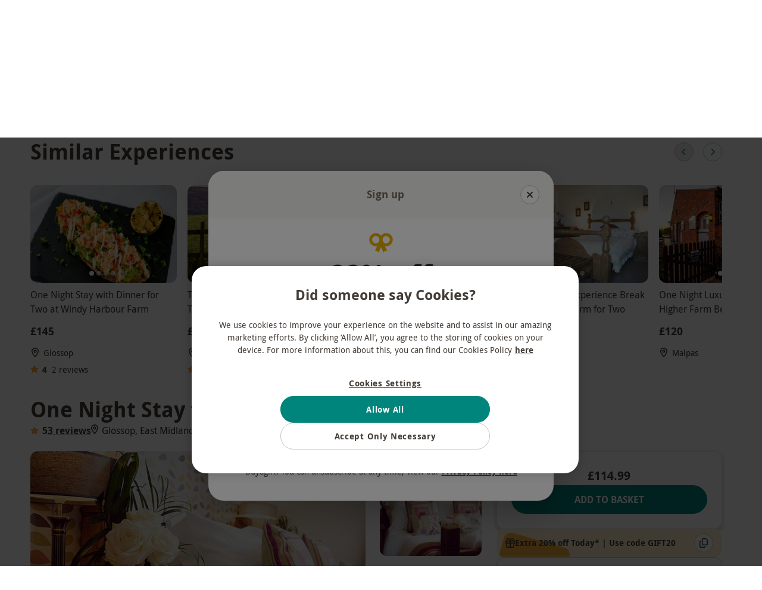

--- FILE ---
content_type: text/html
request_url: https://www.buyagift.co.uk/p/one-night-stay-for-two-at-windy-harbour-farm/10976295
body_size: 69982
content:
<!DOCTYPE html><html lang="en" data-critters-container><head><meta charset="utf-8"><title>One Night Stay for Two at Windy Harbour Farm | Buyagift</title><meta name="description" content="Spend a night at Windy Harbour on the edge of the Peak District - a glorious rural retreat"><link rel="canonical" href="https://www.buyagift.co.uk/p/one-night-stay-for-two-at-windy-harbour-farm/10976295"><meta name="viewport" content="width=device-width, initial-scale=1"><meta name="main-v" content="20260201.4S"><meta name="offset" content="1769962813"><link rel="preconnect" href="https://3eu15v2wwb-dsn.algolia.net"><link rel="preconnect" href="https://images.buyagift.co.uk"><link rel="preconnect" href="https://assets.adobedtm.com"><meta property="og:title" content="One Night Stay for Two at Windy Harbour Farm | Buyagift"><meta property="og:site_name" content="Buyagift"><meta property="og:url" content="https://www.buyagift.co.uk/p/one-night-stay-for-two-at-windy-harbour-farm/10976295"><meta property="og:description" content="Spend a night at Windy Harbour on the edge of the Peak District - a glorious rural retreat"><meta property="og:image" content="https://images.buyagift.co.uk/common/client/Images/Product/placeholder/BAG-default-img.svg"><meta name="next-head-count" content="15"><script src="https://cdn-ukwest.onetrust.com/scripttemplates/otSDKStub.js" data-domain-script="76b252cc-f46b-4602-98ae-79065efb139e"></script><script>function OptanonWrapper() { }
        </script><link href="/public/fonts/droidsans.woff2" rel="preload" as="font" crossorigin="anonymous"><link href="/public/fonts/droidsans-bold.woff2" rel="preload" as="font" crossorigin="anonymous"><script async src="https://tags.creativecdn.com/l5ZCyFdo0SnO6B8bFE9t.js"></script><script async src="https://assets.adobedtm.com/942fc8745367/c656c6ebb747/launch-f3f229761f04.min.js"></script><link rel="icon" href="/public/buyagift_favicons/favicon.ico" sizes="32x32"><link rel="icon" href="/public/buyagift_favicons/icon.svg" type="image/svg+xml"><link rel="apple-touch-icon" href="/public/buyagift_favicons/apple-touch-icon.png"><link rel="manifest" href="/public/buyagift_favicons/site.webmanifest"><script type="application/ld+json">{"@context":"https://schema.org","@id":"https://www.buyagift.co.uk/#organization","@type":"Organization","name":"Buyagift","url":"https://www.buyagift.co.uk","logo":"https://www.buyagift.co.uk/Content/design/header/bag-logo.svg","sameAs":["https://www.facebook.com/buyagift","https://twitter.com/buyagift","https://www.instagram.com/buyagift/","https://www.youtube.com/user/buyagift","https://www.linkedin.com/company/buyagift","https://www.wikidata.org/wiki/Q61727605"],"contactPoint":[{"@context":"https://schema.org","@type":"ContactPoint","telephone":"+44 20 8275 5220","contactType":"customer service","areaServed":"UK","availableLanguage":"EN"}],"address":{"@context":"https://schema.org","@type":"PostalAddress","addressLocality":"London, United Kingdom","postalCode":"EC1R 5EF","streetAddress":"8, 10 Back Hill","addressCountry":"GB"}}</script><script type="text/javascript">(function (url) {
      /*Tracking Bootstrap Set Up DataLayer objects/properties here*/
      window.rakutenDataLayer = false; // Set custom DataLayer name if 'DataLayer' conflicts
    var dln = window.rakutenDataLayer || 'DataLayer';
    if(!window[dln]){
        window[dln] = {};
      }
      if(!window[dln].events){
        window[dln].events = {};
      }
      window[dln].events.SPIVersion = window[dln].events.SPIVersion || "v3.4.1";

      var loc, ct = document.createElement("script");
      ct.type = "text/javascript";
      ct.async = true; ct.src = url; loc = document.getElementsByTagName('script')[0];
      loc.parentNode.insertBefore(ct, loc);
      }(document.location.protocol + "//tag.rmp.rakuten.com/127055.ct.js"));</script><script defer nomodule src="/_next/static/chunks/polyfills-42372ed130431b0a.js"></script><script src="/_next/static/chunks/webpack-f63f107d1c3c82ff.js" defer></script><script src="/_next/static/chunks/main-27edb463d5ce3097.js" defer></script><script src="/_next/static/chunks/pages/_app-3f7c8938468c6ab4.js" defer></script><script src="/_next/static/chunks/pages/p/%5B...productUrl%5D-d80d5734e6c8087b.js" defer></script><script src="/_next/static/D0UfH7L2Ob1R5nUSoncwv/_buildManifest.js" defer></script><script src="/_next/static/D0UfH7L2Ob1R5nUSoncwv/_ssgManifest.js" defer></script><style>.qMlIL_0Pp{margin-left:.5rem}.jCVAaaEag{margin-left:auto}.b4tlZGSxt{margin-right:1rem}.z9fXULkUb{margin-right:auto}.VaQPCmr_g{margin-top:.25rem}.t_l1Q24cc{margin-top:1rem}.vzgkpsQcO{margin-top:1.5rem}.SpJLBURh1{margin-bottom:.5rem}._58ub39X12{margin-bottom:1.5rem}._6X7Ja3D_I{margin-bottom:0}@media(min-width:768px){.DJkr9L8zG{margin-bottom:1.5rem}}._w0JcKNWv{margin-left:auto;margin-right:auto}.lfSKCfPYo{margin-top:.5rem;margin-bottom:.5rem}._8fmtSovpO{margin-top:1.5rem;margin-bottom:1.5rem}.K4yPwCToI{padding:1rem}.HlKet08s4{padding-left:1rem}._5_bVC4j_2{padding-right:.5rem}.DafejjO12{padding-top:.5rem}.kBfnVEyUk{padding-top:1.5rem}@media(min-width:768px){.Zt9mToymC{padding-top:0}}.CK2OI6O_X{padding-bottom:.5rem}.QVLti6ryf{padding-bottom:1.5rem}.lXezUdbyT{display:block}.ep6LH1uUG{display:flex}.dUpmyCn3_{display:none}@media(min-width:620px){.t7FucNRGz{display:block}._1h9iPvCzS{display:none}}@media(min-width:768px){._JjD0BIRh{display:block}._2i_wnw4tr{display:flex}.QTdv_lh7x{display:none}}.idzMEZ_5i{width:100%}.OKVyddVl2.Zh_dq6xzr{row-gap:var(--data-rg);column-gap:var(--data-cg)}.vjTEXgrv3{flex-direction:column}.C5E2MBVzW{flex-wrap:wrap}._5ys7Imij0{flex-wrap:nowrap}.HB0s_5aEL{justify-content:flex-start}.uqbZRtiIK{justify-content:space-between}.IUpL54eCB{justify-content:center}.ebF2q3gQn{align-items:baseline}.Mw2lubOBv{align-items:center}.Vi6jJfD28{align-items:flex-start}.jsjz5B8rz{align-content:flex-start}.D7IhNuBiH{display:block;margin:.67rem 0;font-weight:700}._6Ycte4x_S{font-size:1.375rem}.NTeIRpArK{font-size:.875rem}.PUrkjd1zZ{font-size:1rem}.DklqCY5gl{font-size:1.125rem}.bAFeQd0IG{font-size:1.5rem}._NT_vrBdK{font-size:.875rem}.kTSRyQ2Ew{font-weight:700}.GQy6ZHRBF{display:-webkit-box;overflow:hidden;-webkit-box-orient:vertical}.Q3LwS_c_P{-webkit-line-clamp:1;line-clamp:1}.IaoUwUDNM{-webkit-line-clamp:3;line-clamp:3}.mZrYOLdbz{white-space:inherit}.xvw3OQyIU{line-height:1.5}.zu4IyMi3_{text-align:center}.PSo29eNDl{text-align:left}.to_NlMFsO{text-decoration:underline}.hvucT431I{text-transform:uppercase}.fbOw3_HcJ{color:#443c36}.jhcSMRks7{color:#323232}._xjH8S_eg{color:#fff}.lFj6BzmEK{color:#443c36}.ekAGbzWnm{font-weight:400}.ekAGbzWnm{font-size:1rem;font-style:normal;line-height:1.5}._5ysetMyE2{font-style:normal;font-weight:400}._5ysetMyE2{font-size:.875rem;line-height:1.4286}.Abm715Edg{font-weight:700;line-height:1.4286}.Abm715Edg{font-size:.875rem;font-style:normal}.R6H4KzzFd{font-weight:700}.R6H4KzzFd{font-size:.75rem;font-style:normal;line-height:1.25}.eiPB57t9a{position:relative;border:none;display:flex;flex-wrap:nowrap;justify-content:center;text-align:center;align-items:center;white-space:nowrap;color:inherit;-webkit-appearance:none}.eiPB57t9a:not(:disabled){cursor:pointer}.eiPB57t9a.ZpdtMEUbM{width:100%;justify-content:center}.eiPB57t9a:before{content:"";position:absolute;top:-7px;right:0;bottom:-7px;left:0}.UbFDWHi0D{padding:.875rem 2rem;height:3rem;font-size:1rem}.I9GFwXe71{padding:.375rem 1.5rem;height:2rem;font-size:.75rem}.fUZP43CE3{text-transform:uppercase}.NiBx9H0VL{border-radius:100px;font-family:DroidSans Bold,sans-serif}.NiBx9H0VL.OVb__3fpy{border:1px solid #00857d;background:#00857d;color:#fff}.NiBx9H0VL.OVb__3fpy:hover:not(:disabled){background:#007a73;border:1px solid #007a73}.NiBx9H0VL.OVb__3fpy:active:not(:disabled){background:#017069;border:1px solid #017069}.NiBx9H0VL.OVb__3fpy:disabled{opacity:.4}.NiBx9H0VL.w2uus2ySI{background:#0000;border:1px solid #c8c4c1;color:#443c36}.NiBx9H0VL.w2uus2ySI:hover:not(:disabled){background-color:#f8f7f6!important}.NiBx9H0VL.w2uus2ySI:active:not(:disabled){background-color:#edebe8!important}.NiBx9H0VL.w2uus2ySI:disabled{color:#c8c4c1;background:#0000}.NiBx9H0VL.XWU46Re4V{padding:0;background:#0000;color:#443c36;text-decoration:underline;text-underline-offset:.125rem;height:unset}.NiBx9H0VL.XWU46Re4V:disabled{color:#c8c4c1}.NiBx9H0VL.XWU46Re4V:focus-visible{outline:none}.ep03WejZI{margin-right:.375rem}.Mly_meqAm{font-family:DroidSans,sans-serif}.Mly_meqAm a[type=button],.Mly_meqAm b,.Mly_meqAm h1,.Mly_meqAm h2,.Mly_meqAm h3,.Mly_meqAm h4{font-family:DroidSans Bold,sans-serif;font-weight:400}.Mly_meqAm a{text-decoration:none;color:#443c36}.Mly_meqAm input:focus{outline-style:none}.Mly_meqAm svg.svg-inline--fa{height:1em}.rgGykzaEK{margin-left:auto;margin-right:auto;max-width:100%}.xZfR3wX_m{width:auto}.JtPPDiCyK,.JtPPDiCyK img{display:block;max-width:100%}.JtPPDiCyK.cwf8Qz6Go img{width:100%;height:auto}:root{--swiper-theme-color:#007aff}:root{--swiper-navigation-size:44px}.KSEs7jFIH{position:relative;background:#0000;border:none;display:flex;align-items:center;justify-content:center;padding:0}.KSEs7jFIH:not(:disabled){cursor:pointer}.KSEs7jFIH:before{content:"";position:absolute;top:-6px;right:0;bottom:-6px;left:0}@media(min-width:620px){.KSEs7jFIH{width:3rem;height:3rem;font-size:1rem}}._97Dar_RBT{min-width:2rem;width:2rem;min-height:2rem;height:2rem;font-size:.75rem}@media(min-width:620px){._97Dar_RBT{min-width:3rem;width:3rem;min-height:3rem;height:3rem;font-size:1rem}}.a96tcYK8_{min-width:2rem;width:2rem;min-height:2rem;height:2rem;font-size:.75rem}._2iUxKyPS_{position:absolute;width:1px;height:1px;padding:0;margin:-1px;overflow:hidden;clip:rect(0,0,0,0);border:0}._7iqNn7x0i.QQipU0mdc{display:grid}._7iqNn7x0i.ib6ia2uzX{display:inline-grid}._7iqNn7x0i.GQSfg2Sds{grid-auto-flow:column}._7iqNn7x0i.CoqNP2eCV{grid-auto-flow:row}._7iqNn7x0i.JIEjI4t42{grid-column-gap:.25rem!important}._7iqNn7x0i.uuMj_MGtZ{grid-column-gap:1rem!important}._7iqNn7x0i.AGGP7T0lp{grid-column-gap:1.5rem!important}._7iqNn7x0i.ILdlkQcP5{grid-row-gap:.5rem!important}._7iqNn7x0i._97nHl1z9r{grid-row-gap:1rem!important}._7iqNn7x0i.ff6dmT3gE{grid-row-gap:1.5rem!important}.HUDyjd2tc{border-radius:50%}.HUDyjd2tc.QFBVuR3vo{border:1px solid #00857d;background:#00857d;color:#fff}.HUDyjd2tc.QFBVuR3vo:hover:not(:disabled){background:#007a73;border:1px solid #007a73}.HUDyjd2tc.QFBVuR3vo:active:not(:disabled){background:#017069;border:1px solid #017069}.HUDyjd2tc.QFBVuR3vo:disabled{opacity:.4}.HUDyjd2tc.wx7C3lYKP{color:#443c36}.HUDyjd2tc.ch8TcOcZb{background:#0000;border:1px solid #c8c4c1;color:#443c36}.HUDyjd2tc.ch8TcOcZb:hover:not(:disabled){background-color:#f8f7f6!important}.HUDyjd2tc.ch8TcOcZb:active:not(:disabled){background-color:#edebe8!important}.HUDyjd2tc.ch8TcOcZb:disabled{color:#c8c4c1;background:#0000}._4c6nTibCj svg{color:var(--ctrl-color)}._4c6nTibCj:disabled{background:var(--ctrl-bg-color)!important}.VILaxORjT{scroll-behavior:smooth;position:relative;display:flex;max-width:100%;align-items:center;z-index:0}@media(min-width:620px){.VILaxORjT{width:100%}}.WEtzUdg9V{scroll-behavior:smooth;overflow:auto hidden;max-width:100%;-ms-overflow-style:none;scrollbar-width:none}.WEtzUdg9V::-webkit-scrollbar{display:none}._3ppL85k3c{padding:4px 8px;border-radius:.375rem}.Ot5qdyHq1{background:#d34767}.xLPVzjogo{padding-top:.25rem;padding-bottom:.25rem}.aLeKUhRiB{flex-grow:1}.YhXvqMMnC{display:block;padding:0 .375rem}.LiSl0xcI_{white-space:nowrap;vertical-align:initial}.ov1zxyWHy{line-height:normal!important}.ZeU8yvIja{flex-basis:100%;text-align:center;line-height:1!important}.BPU_aE0BN{white-space:nowrap;-webkit-text-decoration-line:line-through;text-decoration-line:line-through}.XmqnxAwKj{display:flex;align-items:center;justify-content:center;padding:.25rem .5rem;align-self:stretch}.XmqnxAwKj span{font-size:.625rem!important}.D6MB6qrPv{border-radius:.5rem}.yDD2f92h8{background:#e0f2f0}.OrDRfMpMM{background:#e0f2f0}.OrDRfMpMM{border-radius:.5rem}._2m9xMsObE{font-size:1.125rem;line-height:1.5556;color:#017069}._2m9xMsObE{font-style:normal;font-weight:700}.XOYtu4CTk{font-size:1.125rem;line-height:1.5556;color:#443c36}.XOYtu4CTk,.XOYtu4CTk.WZ64NdJCJ{font-style:normal;font-weight:700}.XOYtu4CTk.WZ64NdJCJ{font-size:1.25rem;line-height:1.6}.fPluPCAHM{font-size:.75rem;line-height:1.25;color:#443c36}.fPluPCAHM{font-style:normal;font-weight:400}.zLyf0YB6L{width:4.375rem;background:#fec000;border-top-right-radius:.5rem;border-bottom-right-radius:.5rem}.Pw3bxwSlc{width:100%;height:1px}._8uecyhW0_{height:100%;width:1px}.exnAOf0um{background:#edebe8}.R0wb0IT89{width:2.5rem;margin-left:1.25rem}._4iJ9Vh8PK{font-size:12px;margin-right:6px}.eh1Vus3gP{font-size:.875rem;line-height:1.25rem}.aVsSWDltX{font-weight:400}.MnpSP99Ak{font-size:.875rem}.ADnl1a8nM{font-weight:500;display:inline-block;white-space:nowrap;overflow:hidden;text-overflow:ellipsis;max-width:100%;min-width:0}.z4kVsZoiS{font-weight:400}.E5GeEXwG2{width:100%}._0oIHv61Od{position:relative;align-items:flex-start!important;align-content:flex-start}.bbJq6ejru{text-decoration:none;min-width:15.375rem}@media(max-width:350px){.bbJq6ejru{max-width:100%}}@media(min-width:620px){.bbJq6ejru{flex:0 1}}.abB2cEZ6j{position:relative;margin-left:0!important;margin-right:0!important;font-size:0}.CIvJeakgt{object-fit:cover}.CIvJeakgt{aspect-ratio:3/2}@media(min-width:395px){.CIvJeakgt{width:100%}}.TyytH6k3B{position:absolute;top:-.625rem;left:.625rem}.qUT99ISlq{text-align:left;overflow:hidden;height:4.5rem}h3.qUT99ISlq{margin:0;font-weight:400}.wmhfgIWFH{font-size:.875rem;line-height:1.375rem;align-items:center}.yDOeILKrd{font-size:1rem!important;height:1rem!important;width:auto;margin-top:-2px;min-width:1rem}._0gizBA_pc{margin-right:.375rem!important}.uduDhbDHd{margin-right:.25rem}.pzLZhjfjC [data-feature-flag-id=hide-number-of-nights],.pzLZhjfjC [data-feature-flag-id=hide-number-of-people],.pzLZhjfjC[data-feature-flag-id=hide-numbers]{display:none}._8VLtzrMi3{width:100%;display:block}.nd2J1ZCHf{min-height:0}.Lg__aMP1e{color:#f3af3d}._5hz6kbYhV{border-radius:.75rem}.v7j3MuHyj{color:#443c36}.eLHb_MGhH,.v7j3MuHyj{border-radius:.75rem}h3._CnAtsDEO{font-family:DroidSans Regular,sans-serif}.KWS_OrASS{font-size:.875rem;font-style:normal;font-weight:400;line-height:1.4286}.KWS_OrASS{color:#443c36}.yu263rLeA{position:relative}.JI821P1uP{white-space:normal;word-break:break-word}.g99eAHbjp{display:-webkit-box;-webkit-box-orient:vertical;overflow:hidden;-webkit-line-clamp:var(--max-lines,2);line-clamp:var(--max-lines,2)}.HtnZ6w5Tk{display:block;overflow:visible}.HtnZ6w5Tk{position:absolute;top:0;left:0;right:0;visibility:hidden;pointer-events:none;-webkit-line-clamp:unset;line-clamp:unset}.vOqB2RNfB{line-height:var(--line-height,1.75rem);font-size:var(--font-size,1.125rem)}.OhgrAkmxT{margin:0 0 1rem}.MWVqXN8wN{scroll-margin:1rem}.ltIcTSU04{color:#443c36;font-size:1.375rem;font-weight:400}.hIDabGofJ{color:#443c36}.w_QUbHEBB{position:relative}.ANP8fbpH4{color:#00857d}.OqpG3SLjn{color:#f3af3d}.QeTIx93aW{font-size:1rem;text-transform:unset}.vzdHium5E{position:relative;margin-left:var(--negative-margin-to-fill,1rem);margin-right:var(--negative-margin-to-fill,1rem);grid-template-columns:minmax(0,1fr);padding-top:1.5rem;padding-bottom:1.5rem}@media(min-width:768px){.vzdHium5E{padding-top:2rem;padding-bottom:2rem}}@media(min-width:620px){.vzdHium5E{margin-left:unset;margin-right:unset}}@media(min-width:1280px){.vzdHium5E{border:none}}.vzdHium5E .ShfmDACkx{position:relative;padding-left:1rem;padding-right:1rem}.vzdHium5E .ShfmDACkx.IqFOFBvur{text-align:left}@media(min-width:620px){.vzdHium5E .ShfmDACkx{padding-left:0;padding-right:0}}.vzdHium5E .ShfmDACkx h2{margin-top:0;margin-bottom:1.5rem;font-size:1.5rem;line-height:2rem}@media(min-width:768px){.vzdHium5E .ShfmDACkx h2{font-size:2.25rem;line-height:3rem;margin-bottom:2rem}}.vzdHium5E .o0cBorimL [data-attribute=cards-list]{align-self:flex-start;padding-left:1rem;padding-right:1rem}@media(min-width:620px){.vzdHium5E .o0cBorimL [data-attribute=cards-list]{padding-left:0;padding-right:0}}.BTpX2M6T8{margin-bottom:1.2rem;margin-left:auto;margin-right:auto;font-size:1.125rem}@media(min-width:620px){.BTpX2M6T8{font-size:1.5rem}}@media(min-width:1280px){.BTpX2M6T8{font-size:2.25rem}}._4Y6aVFrRl{display:none}@media(min-width:620px){._4Y6aVFrRl{position:relative;justify-content:flex-end;right:0;top:1rem;margin-bottom:1rem;align-items:center;display:flex}._4Y6aVFrRl.kuzGH_Wnt{position:absolute;top:unset;bottom:1.5rem;margin-bottom:0}}@media(min-width:620px)and (min-width:768px){._4Y6aVFrRl.kuzGH_Wnt{bottom:2.5rem}}@media(min-width:620px){._4Y6aVFrRl button+button{margin-left:1rem}}.uPstE17CY{margin-top:-.625rem;padding-top:.625rem}@media(min-width:620px){.j5xLelr1U{max-width:18rem}}.T0ogBYlpn{color:#443c36}._1p2tATEro{--ctrl-bg-color:#edebe8;--ctrl-color:#00857d}.Pr4JqxXE2{position:relative;z-index:1000}._9Yv96YRyB{background:#0000}.c2E49gmWq:before{content:"";z-index:-1;position:absolute;left:0;bottom:0;width:100%;border-bottom:1px solid #c8c4c1}.jhj0MGQnS{z-index:2;position:relative;max-width:100%}._0Jrs9HjGX{padding-left:1rem;padding-right:1rem;padding-bottom:4.5rem;--negative-margin-to-fill:-1rem;--layout-padding:1rem}@media(min-width:620px){._0Jrs9HjGX{padding-left:2.5vw;padding-right:2.5vw;--negative-margin-to-fill:-2.5vw;--layout-padding:2.5vw}}@media(min-width:1280px){._0Jrs9HjGX{padding-left:4vw;padding-right:4vw;--negative-margin-to-fill:-4vw;--layout-padding:4vw}}@media(min-width:1440px){._0Jrs9HjGX.nRQLPorgY{padding-left:calc(50vw - 36.375rem);padding-right:calc(50vw - 36.375rem);--layout-padding:calc(50vw - 582px);--negative-margin-to-fill:calc(582px - 50vw);--products-grid:repeat(4,1fr)}}.twII0M9dD{background:#fff}.HrZMkhU9L{max-width:100%;height:3rem;border:1px solid}.abhbz4UpU{border-color:#0000}._3NfK_OlPJ:focus-within{outline:none}.aEAedA_cM{border:none;flex-grow:1;background:#0000;justify-self:stretch;font-size:1rem;margin-right:.25rem;text-overflow:ellipsis}.aEAedA_cM:focus-visible{border:none;outline:none}._7GVSgAJwZ{flex-grow:1}@media(min-width:620px){.mkrGYLayw{display:none}}._0DmI8bVDg{border-radius:1.5rem;line-height:1.14;padding:0 .5rem}@media(min-width:620px){._0DmI8bVDg{padding:0 .5rem 0 1.5rem}}.ylOkRv075{background-color:#edebe8;color:#443c36}.ylOkRv075:focus-within{border-color:#00857d}@media(min-width:620px){.ylOkRv075:hover{background-color:#008f861a}.ylOkRv075:active{border:1px solid #00857d}}._5bbbemgzE{font-size:.75rem;margin:.75rem}.ipmucJaC3:focus::-webkit-input-placeholder,.ipmucJaC3:focus::placeholder{color:#0000}.TEF6scjhL{color:#443c36}.svRavQb_h{display:none}@media(min-width:620px){button.svRavQb_h{display:flex;min-width:auto;min-height:auto;width:2rem;height:2rem;font-size:.75rem}}._q7DqxYHV{width:100%;max-width:100vw;padding-left:1rem;padding-right:1rem;display:grid;align-items:center;row-gap:1.5rem;grid-row-gap:1.5rem}@media(min-width:620px){._q7DqxYHV{padding-left:2.5%;padding-right:2.5%}}@media(min-width:1280px){._q7DqxYHV{padding-left:4%;padding-right:4%}}@media(min-width:1440px){._q7DqxYHV{padding-left:3rem;padding-right:3rem}}.Jb2KhkeCV{background:#fff}.esuZIN6aq{order:3;grid-column:span 3}@media(min-width:1280px){.esuZIN6aq{order:unset;grid-column:auto}}.ByYt0Lcna{grid-template-columns:auto 1fr}.pZvFlIfMS{position:relative;display:contents;align-self:center}.pZvFlIfMS img{padding-right:12px;height:32px}@media(min-width:620px){.pZvFlIfMS img{height:unset}}.HGUgszM0U{position:absolute;width:1px;height:1px;padding:0;margin:-1px;overflow:hidden;clip:rect(0,0,0,0);border:0}@media(min-width:1280px){.ByYt0Lcna{grid-column-gap:3.5rem;grid-template-columns:auto 1fr auto}}.Ue3HKq8_h{width:100%;align-items:center;white-space:nowrap;display:inline-flex;-webkit-user-select:none;user-select:none;font-size:1rem;line-height:1.5rem;padding-top:.75rem;padding-bottom:.75rem;outline:none!important}.Ue3HKq8_h.bwwwB9cJu{font-weight:700}@media(min-width:991px){.Ue3HKq8_h{font-size:.875rem;padding-left:1rem;padding-right:1rem;height:2.25rem}}.FPvOFYsBj{color:#443c36!important}._1G6EcUUhj{width:100%;display:flex;justify-content:space-between;align-items:center}._1G6EcUUhj:before{content:"";z-index:0;display:none;position:absolute;top:100%;left:0;right:0;height:200vh;background:#0006;-webkit-backdrop-filter:blur(10px);backdrop-filter:blur(10px);pointer-events:none}._1G6EcUUhj:focus-within .XpLDiEYzb,._1G6EcUUhj:hover .XpLDiEYzb{z-index:2;visibility:visible}._1G6EcUUhj a:focus-within:before,._1G6EcUUhj a:hover:before,._1G6EcUUhj:focus-within:before,._1G6EcUUhj:hover:before{display:block}.jGNfa7PCz{width:1rem;height:1rem;margin-right:1rem}@media(min-width:991px){.jGNfa7PCz{width:.875rem;height:.875rem;margin-right:.38rem}}.UE6xuW67B{color:#443c36}.cPK_nk_Oi{position:relative;border-top-left-radius:.5rem;border-top-right-radius:.5rem}@media(max-width:990px){.cPK_nk_Oi{border-top-left-radius:0;border-top-right-radius:0}.cPK_nk_Oi:before{content:"";position:absolute;height:100%;left:-1rem;right:-1rem;z-index:-1;background-color:#e0f2f0!important}}.G1SYPbFrx{background-color:#e0f2f0!important}.G1SYPbFrx .jGNfa7PCz{color:#017069}@keyframes myeO_gKBl{0%{transform:rotate(0)}to{transform:rotate(-90deg)}}.cPK_nk_Oi .jGNfa7PCz{animation-name:myeO_gKBl;animation-iteration-count:infinite;animation-direction:alternate;animation-timing-function:ease-in-out;animation-duration:.7s}@media(prefers-reduced-motion){.cPK_nk_Oi .jGNfa7PCz{animation:none!important}}.XpLDiEYzb{z-index:-1;visibility:hidden;position:absolute;top:calc(100% - 1px);left:.5rem;right:.5rem;padding-top:.5rem!important;padding-bottom:1rem!important;min-height:6rem;height:var(--largest-submenu-height,450px);max-height:var(--max-submenu-height,auto);background:#fff;border-radius:.5rem;border:1px solid #c8c4c1;box-shadow:0 3px 6px 0 #00000026}@media(min-width:620px){.XpLDiEYzb{width:-webkit-fit-content;width:-moz-fit-content;width:fit-content;left:0;right:0;margin:auto}}@media(min-width:991px){.XpLDiEYzb{width:100%;grid-template-columns:1fr -webkit-min-content 1fr 1px 1px;grid-template-columns:1fr min-content 1fr 1px 1px;grid-template-columns:1fr -webkit-min-content 1fr -webkit-min-content 1fr;grid-template-columns:1fr min-content 1fr min-content 1fr}}@media(min-width:1024px){.XpLDiEYzb{max-width:60.2rem!important;margin:auto}}.XpLDiEYzb .XJ9LZBHRO{display:flex;align-items:center;gap:.5rem;width:100%;height:2.25rem;border-radius:6.25rem}.XpLDiEYzb .XJ9LZBHRO:focus{background:#e0f2f0}.XpLDiEYzb .XJ9LZBHRO .W5diTZ641{margin-left:auto;pointer-events:none}.XpLDiEYzb .XJ9LZBHRO:hover{background:#e0f2f0}.XpLDiEYzb .v6GJHkZP4{padding-right:1rem;overflow:auto;max-height:100%;max-width:100%}.XpLDiEYzb .v6GJHkZP4::-webkit-scrollbar{width:.25rem}.XpLDiEYzb .v6GJHkZP4::-webkit-scrollbar-thumb{background-color:#c8c4c1;border-radius:.25rem}.XpLDiEYzb .v6GJHkZP4::-webkit-scrollbar-track{background-color:#f8f7f6}.XpLDiEYzb .YOtAtGBYW{position:relative;padding-left:1rem;padding-right:1rem;overflow-y:auto;outline:none!important;max-height:100%}.XpLDiEYzb .YOtAtGBYW::-webkit-scrollbar{width:.25rem}.XpLDiEYzb .YOtAtGBYW::-webkit-scrollbar-thumb{background-color:#c8c4c1;border-radius:.25rem}.XpLDiEYzb .YOtAtGBYW::-webkit-scrollbar-track{background-color:#f8f7f6}.XpLDiEYzb .YOtAtGBYW ._3Y02yhL6_{display:none}.XpLDiEYzb .YOtAtGBYW:focus ._3Y02yhL6_,.XpLDiEYzb .YOtAtGBYW:focus-within ._3Y02yhL6_,.XpLDiEYzb .YOtAtGBYW:hover ._3Y02yhL6_{display:grid}.XpLDiEYzb .DxRI8RJsW{max-height:100%;overflow:auto;display:none;padding-left:1rem}.XpLDiEYzb .DxRI8RJsW::-webkit-scrollbar{width:.25rem}.XpLDiEYzb .DxRI8RJsW::-webkit-scrollbar-thumb{background-color:#c8c4c1;border-radius:.25rem}.XpLDiEYzb .DxRI8RJsW::-webkit-scrollbar-track{background-color:#f8f7f6}@media(min-width:991px){.XpLDiEYzb .DxRI8RJsW{display:grid}}.WAyZqee13{border-radius:.375rem;font-size:.75rem;line-height:1rem}.IL0zaRACj{padding:.375rem;margin-left:.375rem;display:grid!important}a.AnUv9Zor4{font-size:.875rem;line-height:1.25rem;justify-content:flex-start;padding:.5rem 1rem .625rem!important;overflow:auto;text-wrap:auto;text-align:justify;text-decoration:underline;overflow:visible;text-underline-offset:.125rem}a.AnUv9Zor4:hover{background:#e0f2f0}.F3yxfLUIW{width:100%}.U_OnY0cAW{width:16rem!important;grid-template-columns:1fr;grid-auto-flow:row!important;min-width:18.5rem!important;height:auto!important}@media(min-width:991px){.U_OnY0cAW{left:unset;right:calc(100% - var(--right-limit, 83vw))!important}}.U_OnY0cAW *{padding-right:0!important}.U_OnY0cAW>*{display:none}.xZqLk9K_W{display:none;text-transform:none}@media(min-width:991px){.xZqLk9K_W{display:flex;max-width:100%;position:relative;justify-content:center}}.xZqLk9K_W div:has(>div[data-submenu=true]:hover,>div[data-submenu=true]:focus-within)>span{border-bottom-color:#00857d}.x4QKBS5k8::-webkit-scrollbar{scrollbar-width:none;display:none}.x4QKBS5k8{gap:0;max-width:100%;overflow-x:auto}a.omKTAtcHB,span.omKTAtcHB{outline:none;font-weight:700!important;border-bottom:3px solid #0000}a.omKTAtcHB:active,a.omKTAtcHB:focus,a.omKTAtcHB:hover,span.omKTAtcHB:active,span.omKTAtcHB:focus,span.omKTAtcHB:hover{border-color:#00857d}@media screen and (min-width:991px)and (max-width:1250px){.B28fdTqTd{display:none!important}}.mYhe6TyJr img,.mYhe6TyJr picture{border-radius:.5rem}._2DvP3uwaD{z-index:2;border-radius:2px;-webkit-backdrop-filter:blur(80px);backdrop-filter:blur(80px);padding:0 12px;height:2.5rem;width:100%;max-width:100vw;box-sizing:border-box}._2_buo_hzw{justify-content:center}._2_buo_hzw.Ut2zHkKak{flex:1 1}.eZn_VbE3Q{display:flex;align-items:baseline}.eZn_VbE3Q.vEMSCfiZc{margin-left:.375rem}.aGV_QJIMe{font-size:14px;width:22px;height:22px}svg.aGV_QJIMe{color:#fff}.ZBV6ShWFC{margin-right:.5ch}.ZBV6ShWFC{font-size:14px}.HZg4LTwXl{color:#fff;margin-top:0;margin-bottom:0;text-align:center}.qZQBDGeLi{-webkit-user-select:all;user-select:all;cursor:pointer}.OAhpemVZW{border-radius:0}.OAhpemVZW div.ptKI9XVXW{background-color:#00857d}._2ujmHEG42{background-color:#fec000}._2ujmHEG42 *{color:#443c36!important}._2ujmHEG42 div.ptKI9XVXW{background-color:#0000}.ptKI9XVXW{border-radius:8px}.Kwjhp9ybU,p.XZAqSBakQ{font-family:DroidSans Bold,sans-serif!important}.ZlSOtsMcE{width:-webkit-fit-content;width:-moz-fit-content;width:fit-content;height:-webkit-fit-content;height:-moz-fit-content;height:fit-content;max-height:2rem}.MOL1wQfFW{margin:auto}.MOL1wQfFW>*{margin:.6rem .75rem}@media(min-width:1280px){.MOL1wQfFW{margin:0}}.NFdNxuQNm{font-size:.875rem;text-align:center}@media(min-width:620px){.NFdNxuQNm{grid-auto-flow:column;text-align:left}}.MldGAxM6W{order:-1;grid-column:span 3}@media(min-width:620px){.MldGAxM6W{height:auto}}@media(min-width:1280px){.MldGAxM6W{order:2}}.hAovC4w_Q{font-size:.875rem}._4D2ze4mkA{column-gap:1.5rem;justify-content:space-between;width:100%;grid-column-gap:24px}@media(max-width:331px){._4D2ze4mkA{grid-auto-flow:row!important;gap:.5rem!important;justify-content:space-between;grid-template-columns:repeat(3,1fr)}}@media(min-width:331px)and (max-width:390px){._4D2ze4mkA{grid-auto-flow:unset!important;grid-column-gap:2px!important;justify-content:space-between;grid-template-columns:repeat(auto-fit,48px)}}._8Emt1k5Zu{width:3rem;height:3rem;font-size:1rem}@media(min-width:620px){.hAovC4w_Q{align-self:center}.Df068jynn{display:none}._4D2ze4mkA{justify-content:center}}@media(min-width:1280px){.hAovC4w_Q{align-self:flex-start}.Df068jynn{display:inline-flex}._4D2ze4mkA{align-self:flex-start;justify-content:flex-start}}.oo81BTCQg{width:100%;margin-top:1.5rem}@media(min-width:620px){.oo81BTCQg{margin-top:2.5rem;align-items:center}}@media(min-width:1024px){.oo81BTCQg{align-items:start}}.yCwhIdnY9{width:100%;margin-top:1rem;flex-wrap:wrap}@media(min-width:620px){.yCwhIdnY9{justify-content:center}.yCwhIdnY9>:not(:last-child){margin-right:.5rem}}@media(min-width:1024px){.yCwhIdnY9{justify-content:start}}.QIUqOOHuG{font-size:.875rem}.VvoP3g4gH{align-self:flex-start;display:grid;grid-auto-flow:row}@media(min-width:745px){.VvoP3g4gH{display:flex;flex-direction:row;flex-wrap:wrap;width:100%;justify-content:space-between;text-align:center}}@media(min-width:1280px){.VvoP3g4gH{text-align:left}}.O8mTmospn:not(:last-child){margin-bottom:1.5rem}@media(min-width:745px){.O8mTmospn:not(:last-child){margin-bottom:0}}.x4kB_BvhM{font-size:.875rem}.PmYCa5F84{color:inherit}@media(min-width:745px){.PmYCa5F84,.x4kB_BvhM{align-self:center}}@media(min-width:1280px){.PmYCa5F84,.x4kB_BvhM{align-self:flex-start}}.pVZYxrqgz{border-top:1px solid #d9d9d9;margin:2.5rem 0}.Tu1GFhRat{position:relative;padding:2rem 1.5rem;background-color:#edebe8;color:#61554d}@media(min-width:620px){.Tu1GFhRat{padding:4rem 3.75rem}}@media(min-width:1280px){.Tu1GFhRat{padding:4rem 3.75rem}}.PmEFThZl7{z-index:1;top:0;position:absolute;left:0;right:0}.TuT2gxB8c>*{grid-column:span 3}@media(min-width:1280px){.TuT2gxB8c{grid-auto-flow:column!important;align-items:flex-start}.TuT2gxB8c>*{justify-items:start}}._0lja9vMmn{row-gap:40px;justify-content:center;align-items:center}@media(min-width:1280px){._0lja9vMmn{grid-auto-flow:column!important;justify-content:space-between}}.QvmfOG_Or{width:100%;border-top:1px solid #d9d9d9;margin:2.5rem 0}@media(min-width:620px){.QvmfOG_Or{margin:1rem 0}}.HnwmXbJ3e{position:relative;height:auto;padding:.75rem .75rem .75rem 1.5rem;border:1px solid #0000}.kdD69NRsg{border:none;flex-grow:1;justify-self:stretch;font-size:1rem;background:#0000;height:2rem;text-overflow:ellipsis}.kdD69NRsg:focus-visible{border:none;outline:none}.qEwRwXu1a{border-radius:100px;line-height:1.14;background-color:#fff;border:1px solid #0000}.qEwRwXu1a,.qEwRwXu1a input{color:#443c36}.qEwRwXu1a:focus-within{border-color:#00857d}.iOWVblzxR{margin:0 auto;color:#443c36;text-align:center;text-wrap:wrap;padding-top:1.5rem}.iOWVblzxR b,.iOWVblzxR p{margin:0}@media(min-width:620px){.iOWVblzxR{padding-top:0}}@media(min-width:1280px){.iOWVblzxR{width:100%;flex-direction:row-reverse;justify-content:space-between}}.iyxnSULC_{width:195px;margin:0 auto}@media(min-width:1280px){.iyxnSULC_{width:385px;margin:unset}.uJ6XxB2Uf{grid-row-gap:.5rem;justify-content:flex-start;align-items:flex-start;text-align:left}}.abLDp_Tu9{margin-bottom:1rem}@media(min-width:1280px){.abLDp_Tu9{margin-bottom:unset}}.jMBv_c1GN{font-size:1.5rem;font-weight:700;text-transform:none}a._5Bm8O5ZIX{text-decoration:underline}.kbO4h9GIK{width:100%}.VcqMyoQyz input::placeholder{color:#443c36}.jkRVDfvBo{font-size:.9375rem;text-transform:none}._1Vo4fGVvL{display:none}@media(min-width:1280px){._1Vo4fGVvL{display:flex}._2ZAPWxWsO{display:none}}._4Y9UZ79ST{color:#00857d}.S2L9ZvPxl{width:100%;height:2.625rem;position:relative}@media(min-width:900px){.S2L9ZvPxl{grid-auto-flow:column;justify-items:center}}.UT_31nKw7{z-index:1}._06kJN0iRX{background:#0000;border:none;width:100%;position:absolute;justify-self:center;align-self:center;display:flex;align-items:center;justify-content:center;transition:opacity .3s ease-in-out;height:100%;cursor:pointer}@media(min-width:900px){._06kJN0iRX{width:-webkit-fit-content;width:-moz-fit-content;width:fit-content;position:unset;display:flex;align-items:center;justify-content:center}._06kJN0iRX:not(:last-child){margin-right:3rem}}._CLLhRG6X{opacity:1;z-index:3}._6EfzM8myW{font-size:.81251rem}.wL2dlHoxr{font-size:1rem;margin-right:.375rem}@media(min-width:620px){.S2L9ZvPxl{height:3rem}}.IkDuG0XV5.qqz8t2BBY{background-color:#b4d00b}.IkDuG0XV5.qqz8t2BBY span{font-family:DroidSans Regular,sans-serif}.IkDuG0XV5.qqz8t2BBY span,.IkDuG0XV5.qqz8t2BBY svg{color:#443c36!important}.vzUt5sHTC{font-family:DroidSans Bold,sans-serif;color:#443c36}.Cti8Euy_i{color:#00857d}.tRMFw_De8{font-size:1rem}@media screen and (min-width:991px){.tRMFw_De8{display:none!important}}.FyaWRdHwk{height:3rem;width:3rem}._97kkysqiW{order:0}@media screen and (max-width:1279px){._97kkysqiW{grid-column:span 3;order:3;grid-template-columns:3rem 1fr}}@media(max-width:990px){._41Z1kAHXX{padding-bottom:1rem!important}}@media screen and (max-width:990px){._9IKK6lHan{display:none!important}}.qMuY2GGBs:focus-within,.qMuY2GGBs:hover{z-index:4}*{box-sizing:border-box}body,html{margin:0;padding:0}.noDisplay{display:none}[data-gift-finder=true]{cursor:pointer}.thC_IkHuv{border:1px solid;display:flex;gap:.5rem;padding:1rem}.YKNCgwU2M{box-shadow:0 4px 8px 0 #00000040}.zsYDnMhug{padding:1.5rem;flex-direction:column;align-items:center}.TB2NWIZp5{gap:1rem}.cDLLdrnbu{padding:1rem;flex-direction:row;align-items:center}._0t_9gNIL2{display:block}.Ug95i5tbc{border-radius:.75rem}._1jEa3eY6C{border-color:#edebe8}.MWb61upYT{border-color:#ccc}._16FuJ7Aj1{font-style:normal}.uA5fKI9_G{color:#443c36;font-size:1.5rem;font-weight:400}@media(min-width:1024px){.uA5fKI9_G{font-size:2.25rem}}a.aC4hbbhwI{display:inherit;align-items:inherit;font-family:DroidSans Bold,sans-serif}@media(min-width:1024px){a.aC4hbbhwI{font-family:DroidSans Regular,sans-serif!important}}a.aC4hbbhwI svg{color:#443c36;cursor:default;margin-left:.75rem;margin-right:.75rem}a.aC4hbbhwI{color:#00857d;text-decoration:underline!important}.gBNa3cGRa{font-size:1rem;font-style:normal}.IBgqb4FyM{color:#443c36;font-weight:500}.Q56QjqY_A h4{margin-top:1.125rem;margin-bottom:0}.Q56QjqY_A p,.Q56QjqY_A ul{margin-top:.375rem;margin-bottom:.375rem}.Q56QjqY_A ul{list-style:disc;padding-left:1.5rem}.Q56QjqY_A p:first-child{margin-top:0}.XUj_UYSjE{flex-grow:1;padding-left:.25rem;padding-right:.25rem}.uw_Tw7ONh{display:flex}.uw_Tw7ONh klarna-placement{width:100%;display:flex;justify-content:center}@media(min-width:768px){.uw_Tw7ONh{padding-top:2rem;padding-bottom:2rem}}.Kkt5VJvUk{padding:0}.gYVfYFJmb{min-height:4rem}@media(min-width:768px){.gYVfYFJmb{min-height:4.625rem}}.KkpLo4eRf{min-height:4.0625rem}@media(min-width:768px){.KkpLo4eRf{min-height:4.8125rem}}.Bh_8Okv45{gap:.25rem;justify-content:start;align-items:center;padding:.5rem;margin-left:auto;margin-right:auto;width:-webkit-max-content;width:max-content;max-width:75%;background:#fff;box-shadow:0 4px 4px 0 #00000040}.Fy1ylUBJa{font-feature-settings:"clig" off,"liga" off;font-weight:400;font-size:1rem;font-style:normal;line-height:1.5rem;overflow:hidden;white-space:nowrap;text-overflow:ellipsis}.z1Ka7IMIc{width:.75rem;height:.75rem}.QMkU1Bm4f{border-radius:12px;color:#443c36}.aJm0UnIBP{font-family:DroidSans,sans-serif}.vhak6GuUP{position:relative;font-size:0;line-height:0;max-width:100%;width:100%}.vhak6GuUP img{max-width:100%;height:100%}@media(min-width:769px){.vhak6GuUP{width:463px;height:438px}}@media(min-width:1024px){.vhak6GuUP{width:100%;height:320px}}.vhak6GuUP:hover{cursor:pointer}.BoyM9Y7Y5{max-width:100%;height:100%;left:0;top:0}.z5qyLutLb{position:absolute;top:1rem;right:1rem;padding:.75rem;background:#fff!important}.EXVvOuMy1{position:absolute;left:0;right:0;top:unset!important;bottom:1rem}.EXVvOuMy1 svg{font-size:1rem}.Q7PGwblwd{font-size:.75rem;margin-right:.375rem}.mDGZES0xI{color:#00857d}.k2ouGpm8y{color:#f3af3d}.Dn0LXHoL4{color:#443c36;font-size:1rem;font-weight:500}.YTwW2Phho,.y4HSc_uo0{width:100%;overflow:hidden;position:relative;border-radius:.75rem}.YTwW2Phho{z-index:1;height:3rem;background-color:#ffedcc;border:1px solid #f8f7f6}.Z_jjm0xTq{display:block;width:30%;height:3.5rem;background-color:#f3af3d;position:absolute;top:.25rem;left:1rem;transform:rotate(16deg);transform-origin:top left;border-radius:.75rem}@media(min-width:450px)and (max-width:768px){.Z_jjm0xTq{width:25%;transform:rotate(8deg)}}.iaYzIjYre{z-index:1;gap:.5rem!important;padding:.5rem .88rem;flex-grow:1}.q5WX_cDIZ{flex-shrink:0}._0M76Ujjfl{flex-grow:1}.ZH_0h44ly{background:#fff!important;flex-shrink:0}.iDS0l_xcI{cursor:pointer}.Aipxf_igr{display:none}.rJDC_SQuJ{display:block}@media(max-width:620px){._7_qbmgb_w{max-width:100%;width:100%}}.JkX19Nguf{margin-bottom:.5rem!important}@media(min-width:620px){.JkX19Nguf{margin-bottom:0!important}}.EZWlV_Jt_{display:grid;grid-template-columns:1fr 1fr;width:100%;grid-column-gap:.75rem!important;column-gap:.75rem!important}.EZWlV_Jt_.vlRIWUKYw{grid-template-columns:1fr;grid-template-rows:auto}.EZWlV_Jt_>div{flex:1 1;width:100%}.EZWlV_Jt_>div img{border-radius:.75rem}@media(max-width:1024px){.EZWlV_Jt_{height:auto;grid-template-columns:1fr;grid-template-rows:auto;flex-flow:column!important;row-gap:1.5rem!important}}.n965KDMkF{color:#443c36;color:#323232}.AtCUjYnPX{position:relative;border-radius:8px;height:.75rem;overflow:hidden}.AtCUjYnPX:after{content:"";top:0;right:0;bottom:0;left:0;display:block;border-radius:8px;max-width:100%;height:100%;width:var(--bar-value,0);background:var(--bar-color)}@media(min-width:768px){.AtCUjYnPX{background:#edebe8}}.JlWVC6N4M{--bar-color:#00857d}.SNXOHRHi8{--bar-color:#f3af3d}._0u0_cv2A5{align-items:center;grid-template-columns:2rem 1fr 2rem}@media(min-width:768px){._0u0_cv2A5{display:inline-grid;grid-template-columns:2rem 11rem 2rem}}.WbZWoab_R{position:relative}.HJ4hF2wSF{scroll-margin-top:3rem;margin-bottom:1.5rem}.HJ4hF2wSF,.TXtlmDOYc{margin-top:1.5rem}@media(min-width:1280px){.TXtlmDOYc{display:inline-flex}}.ow7GyBoZA{font-size:1.5rem}@media(min-width:1280px){.ow7GyBoZA{display:none}}.KSbL1k8LG{color:#00857d!important}.nZXV1b5J0{display:block}@media(min-width:1280px){.nZXV1b5J0{display:none}}.Qy8_KZRe6{flex-shrink:0}.FznlrLyIX{flex-shrink:1;overflow:hidden}@media(min-width:1280px){.FznlrLyIX{margin-left:1.5rem}}.x9d8baMje svg{font-size:1.1rem}.RWDqgRNdS{min-height:3rem}.GzV5VS3UY,.RWDqgRNdS{position:relative;width:100%;overflow:hidden}.GzV5VS3UY{height:3rem;background-color:#ffedcc;border:1px solid #f8f7f6}.GzV5VS3UY,.wBfGYi3Le{border-radius:.75rem;z-index:1}.wBfGYi3Le{width:30%;height:3.5rem;background-color:#f3af3d;position:absolute;top:.25rem;left:1rem;transform:rotate(16deg);transform-origin:top left}@media(min-width:450px)and (max-width:768px){.wBfGYi3Le{width:25%;transform:rotate(8deg)}}.zJiptgeNx{position:absolute;background:#0000!important;backdrop-filter:none!important;-webkit-backdrop-filter:none!important}.zJiptgeNx svg{color:#443c36!important;font-size:1rem}@media(min-width:450px)and (max-width:768px){.zJiptgeNx svg{font-size:1.1rem}}.zJiptgeNx span{color:#443c36}button._1rC9jGb0J{border-width:2px!important}button._1rC9jGb0J:focus,button._1rC9jGb0J:hover,button._1rC9jGb0J:hover:not(:disabled)[data-component=book-now]{background:#fff!important;border-color:#00857d!important}h1{margin:0}.ixiC3rovL{height:.5rem;width:calc(100% + 2rem);margin-left:-1rem;background-color:#edebe8}@media(min-width:769px){.ixiC3rovL{height:1px;width:100%;margin-left:0}}.Zr8F5ffr5{grid-template-columns:1fr;grid-template-areas:"gallery" "breadcrumbs" "heading" "buyBox" "topContent" "stickyBasket" "bottomContent"}@media(min-width:769px){.Zr8F5ffr5{grid-template-columns:2fr 1fr;grid-template-areas:"breadcrumbs breadcrumbs" "heading heading" "gallery buyBox" "topContent buyBox" "bottomContent buyBox"}}.KtDYurQuO{-ms-grid-row:3;-ms-grid-column:1;grid-area:heading;margin-bottom:1rem}@media(min-width:769px){.KtDYurQuO{margin-bottom:1.5rem}}.FlbaYv8s4{-ms-grid-row:5;-ms-grid-column:1;grid-area:topContent}.JkZqalYY8{-ms-grid-row:7;-ms-grid-column:1;grid-area:bottomContent}.Uf5XkP5fo{display:var(--vwo-buy-button-wrapper-display,flex)}@media(max-width:768px){.Uf5XkP5fo{padding:0;border:none;box-shadow:none;align-items:flex-start;gap:1rem}}.f2X0UCAqB{-ms-grid-row:4;-ms-grid-column:1;grid-area:buyBox}@media(max-width:768px){.f2X0UCAqB{gap:0;margin-bottom:1.5rem}}.f2X0UCAqB .XtkdL0LrD{top:2rem;position:-webkit-sticky;position:sticky}.ashezlkGs.gdCHA4xo_{display:none}@media(min-width:769px){.ashezlkGs.gdCHA4xo_{display:flex}}.ashezlkGs.xSSjIZhMH{display:flex}@media(min-width:769px){.ashezlkGs.xSSjIZhMH{display:none}.ashezlkGs{margin-top:1.5rem;margin-bottom:.5rem}}@media(min-width:1025px){.ashezlkGs{margin-bottom:1.5rem}}.Uwkj0IiSg{display:flex;flex-direction:column}._Wiy9Gakf{padding-top:0!important}@media(min-width:769px){._9gSDeD5Iu{margin-bottom:1rem}}.LhyVh58m9{display:none}@media(min-width:769px){.LhyVh58m9{display:flex}}.zU6d0GbSp{width:100%;display:flex}@media(min-width:769px){.zU6d0GbSp{display:none}}[data-testid=mobile-sticky-original]{display:block}[data-testid=mobile-sticky-variant]{display:none}._7Yh4AGhbV{-ms-grid-row:6;-ms-grid-column:1;grid-area:stickyBasket}@media (min-width:769px){.KtDYurQuO{-ms-grid-row:2;-ms-grid-column:1;-ms-grid-column-span:2}.FlbaYv8s4{-ms-grid-row:4;-ms-grid-column:1}.JkZqalYY8{-ms-grid-row:5;-ms-grid-column:1}.f2X0UCAqB{-ms-grid-row:3;-ms-grid-row-span:3;-ms-grid-column:2}}.IW94dAkhB{font-size:1.375rem;line-height:2rem;margin:1.5rem 0 0}.Dn9QwKox3{list-style:none;padding:0;margin:0 0 1.5rem}.H6fYzmXFV{margin-top:1rem}.H6fYzmXFV svg{margin-top:.2rem;flex-shrink:0}.Dn9QwKox3,.IW94dAkhB{color:#443c36}._4u7vlQ_lV{column-gap:.5rem;grid-template-columns:repeat(3,1fr)}@media(min-width:768px){._4u7vlQ_lV{column-gap:1rem;grid-auto-flow:column;grid-template-columns:unset}}._4u7vlQ_lV .QR3RtTGKH{color:#443c36}@media(min-width:768px){._4u7vlQ_lV .QR3RtTGKH{width:100%;max-width:114px}}._4u7vlQ_lV .QR3RtTGKH span{line-height:1.5rem;white-space:pre-line;font-size:15px}@media(min-width:768px){._4u7vlQ_lV .QR3RtTGKH span{font-size:1rem!important}}._4u7vlQ_lV .QR3RtTGKH svg{font-size:1.5rem}.eZmqDK_YM{cursor:pointer;text-decoration:underline}.yd0iNWCo9{display:flex}@media(min-width:769px){.yd0iNWCo9{display:none}}.zJ_suwL9g{display:var(--vwo-desktop-rating-display,none)}@media(min-width:769px){.zJ_suwL9g{display:flex}}.rHwHAdzeM{padding-top:1.5rem;padding-bottom:1.5rem;padding-left:var(--layout-padding-left,0);padding-right:var(--layout-padding-right,0)}@media(min-width:768px){.rHwHAdzeM{padding-top:2rem;padding-bottom:2rem}}._6LeNB00Fm{padding-top:var(--layout-padding-block,0);padding-bottom:var(--layout-padding-block,0)}.ErvqobTXV{padding-top:.5rem;padding-bottom:.5rem;color:#443c36;border-bottom:1px solid #edebe8}@media(max-width:768px){.ErvqobTXV{padding-top:1rem;padding-bottom:1rem;border-bottom:.5rem solid #edebe8;margin-left:-1rem;margin-right:-1rem}.ErvqobTXV .F8PqFpgGo,.ErvqobTXV .eYBTJ7Zth{padding-left:1rem;padding-right:1rem}}.ErvqobTXV span{color:#443c36}.ErvqobTXV._41lXMtUQB{border-bottom:none}.BFmTqQGon{color:#00857d!important;min-height:2.5rem}.BFmTqQGon svg{width:1.375rem!important;height:1.375rem!important}._0i76zMyTD{display:flex;column-gap:.5rem;align-items:center;align-self:center}._0i76zMyTD .yxb7tM3Cb{font-size:18px;text-transform:none}.F8PqFpgGo{margin-top:.5rem;margin-bottom:.5rem;padding-top:.5rem;padding-bottom:.5rem;color:#443c36}.F8PqFpgGo .HdjndE43O{gap:16px}.wqOSt_djF{line-height:24px}.wqOSt_djF .LZAELHkSU>a{text-decoration:underline;font-weight:700}.wqOSt_djF .UWOPH8Z75{font-size:16px}.wqOSt_djF .TBK_XfC2K{margin-top:1.5rem;font-size:18px}.wqOSt_djF .Ijb1A1r5z{margin-top:.5rem}.aQCcsQ9gi{height:auto;max-width:60px;max-height:60px}main{padding-bottom:0!important}.bNAOXXzr1{border-radius:100px;background-color:#fff}.sgkUgPw2e{position:relative}._5ikP2kbig{height:4rem;width:100%}.rR0M8iYlH{position:absolute;z-index:99;left:50%;top:0;transform:translateX(-50%);max-width:95vw;width:100vw}.Aq_wg0qUx{position:relative}.Aq_wg0qUx ._9jBSjyJIc{position:absolute;bottom:16px;right:16px;border:1px solid #c8c4c1;background:#fff;padding:12px 24px}.Aq_wg0qUx.Fixl0587q{margin-left:var(--negative-margin-to-fill);margin-right:var(--negative-margin-to-fill)}@media(min-width:620px){.Aq_wg0qUx.Fixl0587q{margin-left:0;margin-right:0}}._x0DL_DJ3{grid-template-columns:repeat(12,1fr);grid-template-rows:repeat(6,1fr);gap:24px}._x0DL_DJ3 .QBxmw0VHC{width:100%;height:100%;display:none}._x0DL_DJ3 ._0CIuR9n6l{cursor:pointer}._x0DL_DJ3 .QBxmw0VHC .K6po8QPlb{width:100%;height:100%;object-fit:cover;overflow:hidden;aspect-ratio:3/2}._x0DL_DJ3 .QBxmw0VHC.LwrQgjX1L{display:block;grid-column:1/span 12;grid-row:1/span 6}@media(min-width:768px){._x0DL_DJ3.E32viB8jr .LwrQgjX1L,._x0DL_DJ3.E32viB8jr ._g58RzcEN,._x0DL_DJ3.E32viB8jr .tnlca4xxW{display:block}._x0DL_DJ3.E32viB8jr .LwrQgjX1L{grid-column:1/span 8;grid-row:1/span 6}._x0DL_DJ3.E32viB8jr ._g58RzcEN{grid-row:1/span 3}._x0DL_DJ3.E32viB8jr ._g58RzcEN,._x0DL_DJ3.E32viB8jr .tnlca4xxW{grid-column:9/span 4}._x0DL_DJ3.E32viB8jr .tnlca4xxW{grid-row:4/span 3}._x0DL_DJ3.E32viB8jr .LwrQgjX1L{grid-column:1/span 9;grid-row:1/span 6}._x0DL_DJ3.E32viB8jr ._g58RzcEN,._x0DL_DJ3.E32viB8jr .tnlca4xxW{grid-column:10/span 3}}.UakxEa8AS{border-radius:.75rem}.KyoaIcgV7{position:relative;font-size:0;grid-area:gallery}.h1_sJ1Fih{margin-bottom:1rem}@media(min-width:769px){.h1_sJ1Fih{margin-bottom:1.5rem}}@media(min-width:1025px){.h1_sJ1Fih{margin-bottom:2.5rem}}.Hc40VMGH6{position:relative;border-radius:.75rem}@media(min-width:768px){.Hc40VMGH6{position:static;border-radius:0}}.cvcFNM8S9{justify-content:start}@media(min-width:768px){.cvcFNM8S9{justify-content:center}}.Dd7ekqHfQ{padding-top:0;padding-bottom:0;justify-content:flex-start}@media(min-width:768px){.Dd7ekqHfQ{justify-content:center}}</style><link rel="stylesheet" href="/_next/static/css/10a153b8df58ae1f.css" data-n-g media="print" onload="this.media='all'"><noscript><link rel="stylesheet" href="/_next/static/css/10a153b8df58ae1f.css"></noscript><noscript data-n-css></noscript></head><body><div id="onetrust-consent-sdk" style="position:absolute;top:-9999px;left:-9999px"></div><div id="__next"><div id="theme-container" class="Mly_meqAm"><script type="application/ld+json">{"@context":"http://schema.org","@type":"Product","name":"One Night Stay for Two at Windy Harbour Farm","description":"Spend a night at Windy Harbour on the edge of the Peak District - a glorious rural retreat","productID":"10976295","offers":{"@type":"Offer","availability":"http://schema.org/InStock","price":"114.99","priceCurrency":"GBP","url":"/p/one-night-stay-for-two-at-windy-harbour-farm/10976295"},"sku":"10976295","brand":"Buyagift","image":"https://images.buyagift.co.uk/common/client/Images/Product/ExtraLarge/en-GB/10976295_(1).jpg","aggregateRating":{"@type":"AggregateRating","ratingValue":"5","reviewCount":"3"},"review":[{"@type":"Review","@id":"/p/one-night-stay-for-two-at-windy-harbour-farm/10976295#review-1","description":"Whilst the room was a little small, it was cosy and we had everything we needed. Lee and his staff were welcoming and helpful and the room had fabulous views and walks from the door","caption":"Windy Harbour Farm stay","datePublished":"28-10-2023","reviewRating":{"@type":"Rating","worstRating":"1","bestRating":"5","ratingValue":"5"},"author":{"@type":"Person","name":"Dawn"}},{"@type":"Review","@id":"/p/one-night-stay-for-two-at-windy-harbour-farm/10976295#review-2","description":"Great stay","caption":"Miss","datePublished":"20-02-2022","reviewRating":{"@type":"Rating","worstRating":"1","bestRating":"5","ratingValue":"5"},"author":{"@type":"Person","name":"J"}},{"@type":"Review","@id":"/p/one-night-stay-for-two-at-windy-harbour-farm/10976295#review-3","description":"Lovely friendly homely accommodation in beautiful surroundings ideal for a day touring and return to a lovely restaurant for great food  brilliant breakfasts set you up for the day !!!","caption":"Great Xmas gift","datePublished":"22-05-2019","reviewRating":{"@type":"Rating","worstRating":"1","bestRating":"5","ratingValue":"5"},"author":{"@type":"Person","name":"Lynda"}}]}</script><script type="application/ld+json">{"@context":"https://schema.org","@type":"BreadcrumbList","itemListElement":[{"@type":"ListItem","position":1,"name":"Home","item":"https://www.buyagift.co.uk/"},{"@type":"ListItem","position":2,"name":"Short Breaks","item":"https://www.buyagift.co.uk/short-breaks"}]}</script><a data-testid="promo-strip-container" class="ep6LH1uUG OKVyddVl2 IUpL54eCB Mw2lubOBv _2DvP3uwaD OAhpemVZW _2ujmHEG42 Zh_dq6xzr" href="/all-experiences#productlist-rhs" style="--data-rg:0px;--data-cg:0px"><div data-testid="promo-strip" class="ep6LH1uUG OKVyddVl2 Mw2lubOBv _2_buo_hzw Ut2zHkKak Zh_dq6xzr" style="--data-rg:0px;--data-cg:0px"><div class="ep6LH1uUG OKVyddVl2 IUpL54eCB Mw2lubOBv aGV_QJIMe ptKI9XVXW Zh_dq6xzr" aria-hidden="true" style="--data-rg:0px;--data-cg:0px"><svg aria-hidden="true" focusable="false" data-prefix="far" data-icon="gift" class="svg-inline--fa fa-gift aGV_QJIMe" role="img" xmlns="http://www.w3.org/2000/svg" viewBox="0 0 512 512"><path fill="currentColor" d="M231.9 44.4C215.7 16.9 186.1 0 154.2 0H152C103.4 0 64 39.4 64 88c0 14.4 3.5 28 9.6 40H48c-26.5 0-48 21.5-48 48v64c0 20.9 13.4 38.7 32 45.3V288 448c0 35.3 28.7 64 64 64H416c35.3 0 64-28.7 64-64V288v-2.7c18.6-6.6 32-24.4 32-45.3V176c0-26.5-21.5-48-48-48H438.4c6.1-12 9.6-25.6 9.6-40c0-48.6-39.4-88-88-88h-2.2c-31.9 0-61.5 16.9-77.7 44.4L256 85.5l-24.1-41zM464 176v64H432 288V176h72H464zm-240 0v64H80 48V176H152h72zm0 112V464H96c-8.8 0-16-7.2-16-16V288H224zm64 176V288H432V448c0 8.8-7.2 16-16 16H288zm72-336H288h-1.3l34.8-59.2C329.1 55.9 342.9 48 357.8 48H360c22.1 0 40 17.9 40 40s-17.9 40-40 40zm-136 0H152c-22.1 0-40-17.9-40-40s17.9-40 40-40h2.2c14.9 0 28.8 7.9 36.3 20.8L225.3 128H224z"/></svg></div><div class="ep6LH1uUG OKVyddVl2 C5E2MBVzW IUpL54eCB eZn_VbE3Q vEMSCfiZc Zh_dq6xzr" style="--data-rg:0px;--data-cg:0px"><p class="HZg4LTwXl ZBV6ShWFC XZAqSBakQ" data-testid="promo-text">Extra 20% off Today* | Use code <span class="HZg4LTwXl qZQBDGeLi Kwjhp9ybU" data-code="true">GIFT20</span></p></div></div></a><div class="Pr4JqxXE2"><div class="_9Yv96YRyB c2E49gmWq"><header id="top-header" class="kBfnVEyUk CK2OI6O_X _q7DqxYHV Jb2KhkeCV _41Z1kAHXX ByYt0Lcna"><a href="/" class="pZvFlIfMS _9FzXV3mfQ" data-item="Logo"><img src="/public/BAG-logo.svg" alt="Buyagift logo"><span class="HGUgszM0U">Buyagift</span></a><div class="_97kkysqiW _7iqNn7x0i QQipU0mdc GQSfg2Sds uuMj_MGtZ"><button data-item="burger-menu" class="KSEs7jFIH _97Dar_RBT tRMFw_De8 FyaWRdHwk HUDyjd2tc ch8TcOcZb" title="Toggle nav"><svg aria-hidden="true" focusable="false" data-prefix="fas" data-icon="bars" class="svg-inline--fa fa-bars " role="img" xmlns="http://www.w3.org/2000/svg" viewBox="0 0 448 512"><path fill="currentColor" d="M0 96C0 78.3 14.3 64 32 64H416c17.7 0 32 14.3 32 32s-14.3 32-32 32H32C14.3 128 0 113.7 0 96zM0 256c0-17.7 14.3-32 32-32H416c17.7 0 32 14.3 32 32s-14.3 32-32 32H32c-17.7 0-32-14.3-32-32zM448 416c0 17.7-14.3 32-32 32H32c-17.7 0-32-14.3-32-32s14.3-32 32-32H416c17.7 0 32 14.3 32 32z"/></svg></button><div class="ep6LH1uUG OKVyddVl2 uqbZRtiIK Mw2lubOBv HrZMkhU9L _3NfK_OlPJ abhbz4UpU _0DmI8bVDg ylOkRv075 esuZIN6aq Zh_dq6xzr" data-form-container="true" data-item="search-bar" data-testid="SearchBar" style="--data-rg:0px;--data-cg:0px"><form class="ep6LH1uUG OKVyddVl2 HB0s_5aEL _7GVSgAJwZ Zh_dq6xzr" data-form="true" style="--data-rg:0px;--data-cg:0px"><svg aria-hidden="true" focusable="false" data-prefix="fas" data-icon="magnifying-glass" class="svg-inline--fa fa-magnifying-glass mkrGYLayw _5bbbemgzE" role="img" xmlns="http://www.w3.org/2000/svg" viewBox="0 0 512 512"><path fill="currentColor" d="M416 208c0 45.9-14.9 88.3-40 122.7L502.6 457.4c12.5 12.5 12.5 32.8 0 45.3s-32.8 12.5-45.3 0L330.7 376c-34.4 25.2-76.8 40-122.7 40C93.1 416 0 322.9 0 208S93.1 0 208 0S416 93.1 416 208zM208 352a144 144 0 1 0 0-288 144 144 0 1 0 0 288z"/></svg><input placeholder="Search..." aria-label="Search" class="aEAedA_cM ipmucJaC3 TEF6scjhL" value></form><button class="KSEs7jFIH _97Dar_RBT svRavQb_h HUDyjd2tc QFBVuR3vo" title="search"><svg aria-hidden="true" focusable="false" data-prefix="fas" data-icon="magnifying-glass" class="svg-inline--fa fa-magnifying-glass " role="img" xmlns="http://www.w3.org/2000/svg" viewBox="0 0 512 512"><path fill="currentColor" d="M416 208c0 45.9-14.9 88.3-40 122.7L502.6 457.4c12.5 12.5 12.5 32.8 0 45.3s-32.8 12.5-45.3 0L330.7 376c-34.4 25.2-76.8 40-122.7 40C93.1 416 0 322.9 0 208S93.1 0 208 0S416 93.1 416 208zM208 352a144 144 0 1 0 0-288 144 144 0 1 0 0 288z"/></svg></button></div></div><div class="_7iqNn7x0i QQipU0mdc GQSfg2Sds" style="justify-content:end;align-items:center;grid-column-gap:12px"><a data-item="Account" class="KSEs7jFIH _97Dar_RBT HUDyjd2tc ch8TcOcZb" href="/account/login" target="_self" title="profile"><svg aria-hidden="true" focusable="false" data-prefix="far" data-icon="user" class="svg-inline--fa fa-user " role="img" xmlns="http://www.w3.org/2000/svg" viewBox="0 0 448 512"><path fill="currentColor" d="M304 128a80 80 0 1 0 -160 0 80 80 0 1 0 160 0zM96 128a128 128 0 1 1 256 0A128 128 0 1 1 96 128zM49.3 464H398.7c-8.9-63.3-63.3-112-129-112H178.3c-65.7 0-120.1 48.7-129 112zM0 482.3C0 383.8 79.8 304 178.3 304h91.4C368.2 304 448 383.8 448 482.3c0 16.4-13.3 29.7-29.7 29.7H29.7C13.3 512 0 498.7 0 482.3z"/></svg><span class="_2iUxKyPS_">Login</span></a><div class><button id="mini-basket" type="button" data-testid="MinibasketIcon" class="KSEs7jFIH _97Dar_RBT HUDyjd2tc ch8TcOcZb" title="Basket"><svg aria-hidden="true" focusable="false" data-prefix="fas" data-icon="basket-shopping" class="svg-inline--fa fa-basket-shopping " role="img" xmlns="http://www.w3.org/2000/svg" viewBox="0 0 576 512"><path fill="currentColor" d="M253.3 35.1c6.1-11.8 1.5-26.3-10.2-32.4s-26.3-1.5-32.4 10.2L117.6 192H32c-17.7 0-32 14.3-32 32s14.3 32 32 32L83.9 463.5C91 492 116.6 512 146 512H430c29.4 0 55-20 62.1-48.5L544 256c17.7 0 32-14.3 32-32s-14.3-32-32-32H458.4L365.3 12.9C359.2 1.2 344.7-3.4 332.9 2.7s-16.3 20.6-10.2 32.4L404.3 192H171.7L253.3 35.1zM192 304v96c0 8.8-7.2 16-16 16s-16-7.2-16-16V304c0-8.8 7.2-16 16-16s16 7.2 16 16zm96-16c8.8 0 16 7.2 16 16v96c0 8.8-7.2 16-16 16s-16-7.2-16-16V304c0-8.8 7.2-16 16-16zm128 16v96c0 8.8-7.2 16-16 16s-16-7.2-16-16V304c0-8.8 7.2-16 16-16s16 7.2 16 16z"/></svg></button></div></div></header><div id="navContainer" class="jhj0MGQnS qMuY2GGBs _9IKK6lHan"><div id="nav" class="xZqLk9K_W"><div class="VaQPCmr_g x4QKBS5k8 _7iqNn7x0i QQipU0mdc GQSfg2Sds" style="--max-submenu-height:calc(100vh - 152px - 4.5rem);--largest-submenu-height:664px;align-items:center"><div class="_1G6EcUUhj"><a tabindex="0" class="omKTAtcHB Ue3HKq8_h FPvOFYsBj bwwwB9cJu" href="/all-experiences" id="Experiences"><svg aria-hidden="true" focusable="false" data-prefix="far" data-icon="stars" class="svg-inline--fa fa-stars jGNfa7PCz UE6xuW67B" role="img" xmlns="http://www.w3.org/2000/svg" viewBox="0 0 512 512"><path fill="currentColor" d="M325.8 152.3c1.3 4.6 5.5 7.7 10.2 7.7s8.9-3.1 10.2-7.7L360 104l48.3-13.8c4.6-1.3 7.7-5.5 7.7-10.2s-3.1-8.9-7.7-10.2L360 56 346.2 7.7C344.9 3.1 340.7 0 336 0s-8.9 3.1-10.2 7.7L312 56 263.7 69.8c-4.6 1.3-7.7 5.5-7.7 10.2s3.1 8.9 7.7 10.2L312 104l13.8 48.3zM115.7 346.2L75.5 307l55.5-8.1c15.6-2.3 29.2-12.1 36.1-26.3l24.8-50.3 24.8 50.3c7 14.2 20.5 24 36.1 26.3l55.5 8.1-40.2 39.2c-11.3 11-16.4 26.9-13.8 42.4l9.5 55.4-49.5-26.1c-14-7.4-30.7-7.4-44.7 0L120 444l9.5-55.4c2.7-15.6-2.5-31.4-13.8-42.4zm54.7-188.8l-46.3 94L20.5 266.5C.9 269.3-7 293.5 7.2 307.4l74.9 73.2L64.5 483.9c-3.4 19.6 17.2 34.6 34.8 25.3l92.6-48.8 92.6 48.8c17.6 9.3 38.2-5.7 34.8-25.3L301.6 380.6l74.9-73.2c14.2-13.9 6.4-38.1-13.3-40.9L259.7 251.4l-46.3-94c-8.8-17.9-34.3-17.9-43.1 0zm258.4 85.8l11 38.6c1 3.6 4.4 6.2 8.2 6.2s7.1-2.5 8.2-6.2l11-38.6 38.6-11c3.6-1 6.2-4.4 6.2-8.2s-2.5-7.1-6.2-8.2l-38.6-11-11-38.6c-1-3.6-4.4-6.2-8.2-6.2s-7.1 2.5-8.2 6.2l-11 38.6-38.6 11c-3.6 1-6.2 4.4-6.2 8.2s2.5 7.1 6.2 8.2l38.6 11z"/></svg>Experiences</a><div data-submenu="true" id="Experiences" class="K4yPwCToI XpLDiEYzb _7iqNn7x0i QQipU0mdc GQSfg2Sds" style="align-items:start"><div class="v6GJHkZP4 _7iqNn7x0i QQipU0mdc"><a tabindex="0" data-lvl2="true" href="/days-out" id="Experiences-Days Out &amp; Tours" class="XJ9LZBHRO Ue3HKq8_h FPvOFYsBj bwwwB9cJu"><svg aria-hidden="true" focusable="false" data-prefix="far" data-icon="ferris-wheel" class="svg-inline--fa fa-ferris-wheel jGNfa7PCz UE6xuW67B" role="img" xmlns="http://www.w3.org/2000/svg" viewBox="0 0 512 512"><path fill="currentColor" d="M371.4 73.4c-20.4-13-43.2-22.6-67.5-28.1C302.5 20.1 281.6 0 256 0s-46.5 20.1-47.9 45.3c-24.3 5.5-47.1 15.1-67.5 28.1c-8-5.9-17.9-9.4-28.5-9.4c-26.5 0-48 21.5-48 48c0 10.7 3.5 20.6 9.4 28.5c-13 20.4-22.6 43.2-28.1 67.5C20.1 209.5 0 230.4 0 256s20.1 46.5 45.3 47.9c5.5 24.3 15.1 47.1 28.1 67.5c-5.9 8-9.4 17.9-9.4 28.6c0 25.6 20 46.4 45.1 47.9l38.5-80c-7.4-8.3-17.7-13.9-29.3-15.5c-14.8-21.1-24.9-45.7-28.7-72.4h90c-2.4-7.6-3.7-15.6-3.7-24s1.3-16.4 3.7-24h-90c3.8-26.7 13.9-51.3 28.7-72.4c2.1-.3 4.1-.7 6-1.2L185.1 219c7.6-14.5 19.5-26.4 33.9-33.9l-60.6-60.6c.5-2 .9-4 1.2-6c21.1-14.8 45.7-24.9 72.4-28.7v90c7.6-2.4 15.6-3.7 24-3.7s16.4 1.3 24 3.7v-90c26.7 3.8 51.3 13.9 72.4 28.7c.3 2.1 .7 4.1 1.2 6L293 185.1c14.5 7.6 26.4 19.5 33.9 33.9l60.6-60.6c2 .5 4 .9 6 1.2c14.8 21.1 24.9 45.7 28.7 72.4h-90c2.4 7.6 3.7 15.6 3.7 24s-1.3 16.4-3.7 24h90c-3.8 26.7-13.9 51.3-28.7 72.4c-11.6 1.5-21.8 7.2-29.3 15.5l38.5 80C428 446.4 448 425.6 448 400c0-10.7-3.5-20.6-9.4-28.6c13-20.4 22.6-43.2 28.1-67.5c25.3-1.4 45.3-22.3 45.3-47.9s-20.1-46.5-45.3-47.9c-5.5-24.3-15.1-47.1-28.1-67.5c5.9-8 9.4-17.9 9.4-28.5c0-26.5-21.5-48-48-48c-10.7 0-20.6 3.5-28.6 9.4zM304 256c0-26.5-21.5-48-48-48s-48 21.5-48 48c0 11.6 4.1 22.3 11 30.6L130.2 477.9c-3.5 7.4-2.9 16.1 1.5 23s12 11.1 20.2 11.1H360c8.2 0 15.8-4.2 20.2-11.1s5-15.6 1.5-23L293 286.6c6.9-8.3 11-19 11-30.6zm18.4 208H189.6L256 321l66.4 143z"/></svg>Days Out &amp; Tours<svg aria-hidden="true" focusable="false" data-prefix="fas" data-icon="chevron-right" class="svg-inline--fa fa-chevron-right W5diTZ641" role="img" xmlns="http://www.w3.org/2000/svg" viewBox="0 0 320 512"><path fill="currentColor" d="M310.6 233.4c12.5 12.5 12.5 32.8 0 45.3l-192 192c-12.5 12.5-32.8 12.5-45.3 0s-12.5-32.8 0-45.3L242.7 256 73.4 86.6c-12.5-12.5-12.5-32.8 0-45.3s32.8-12.5 45.3 0l192 192z"/></svg></a> <a tabindex="0" data-lvl2="true" href="/driving-experiences" id="Experiences-Driving" class="XJ9LZBHRO Ue3HKq8_h FPvOFYsBj bwwwB9cJu"><svg aria-hidden="true" focusable="false" data-prefix="far" data-icon="steering-wheel" class="svg-inline--fa fa-steering-wheel jGNfa7PCz UE6xuW67B" role="img" xmlns="http://www.w3.org/2000/svg" viewBox="0 0 512 512"><path fill="currentColor" d="M232 369v93.6C133.7 451.3 56.2 371.4 48.6 272H156.4l74.3 95.5c.4 .5 .8 1 1.3 1.5zm48 0c.4-.5 .9-1 1.3-1.5L355.6 272H463.4c-7.6 99.4-85 179.3-183.4 190.6V369zm72-145l-7.2-14.3c-5.4-10.8-16.5-17.7-28.6-17.7H195.8c-12.1 0-23.2 6.8-28.6 17.7L160 224H50.4C65.8 124.3 152 48 256 48s190.2 76.3 205.6 176H352zM256 512A256 256 0 1 0 256 0a256 256 0 1 0 0 512z"/></svg>Driving<svg aria-hidden="true" focusable="false" data-prefix="fas" data-icon="chevron-right" class="svg-inline--fa fa-chevron-right W5diTZ641" role="img" xmlns="http://www.w3.org/2000/svg" viewBox="0 0 320 512"><path fill="currentColor" d="M310.6 233.4c12.5 12.5 12.5 32.8 0 45.3l-192 192c-12.5 12.5-32.8 12.5-45.3 0s-12.5-32.8 0-45.3L242.7 256 73.4 86.6c-12.5-12.5-12.5-32.8 0-45.3s32.8-12.5 45.3 0l192 192z"/></svg></a> <a tabindex="0" data-lvl2="true" href="/food-and-drink" id="Experiences-Food &amp; Drink" class="XJ9LZBHRO Ue3HKq8_h FPvOFYsBj bwwwB9cJu"><svg aria-hidden="true" focusable="false" data-prefix="far" data-icon="martini-glass" class="svg-inline--fa fa-martini-glass jGNfa7PCz UE6xuW67B" role="img" xmlns="http://www.w3.org/2000/svg" viewBox="0 0 512 512"><path fill="currentColor" d="M35.3 0C15.8 0 0 15.8 0 35.3c0 9.4 3.7 18.3 10.3 25L232 281.9V464H152c-13.3 0-24 10.7-24 24s10.7 24 24 24H256 360c13.3 0 24-10.7 24-24s-10.7-24-24-24H280V281.9L501.7 60.3c6.6-6.6 10.3-15.6 10.3-25C512 15.8 496.2 0 476.7 0H35.3zM318.1 176L256 238.1 193.9 176H318.1zm48-48H145.9l-80-80H446.1l-80 80z"/></svg>Food &amp; Drink<svg aria-hidden="true" focusable="false" data-prefix="fas" data-icon="chevron-right" class="svg-inline--fa fa-chevron-right W5diTZ641" role="img" xmlns="http://www.w3.org/2000/svg" viewBox="0 0 320 512"><path fill="currentColor" d="M310.6 233.4c12.5 12.5 12.5 32.8 0 45.3l-192 192c-12.5 12.5-32.8 12.5-45.3 0s-12.5-32.8 0-45.3L242.7 256 73.4 86.6c-12.5-12.5-12.5-32.8 0-45.3s32.8-12.5 45.3 0l192 192z"/></svg></a> <a tabindex="0" data-lvl2="true" href="/food-and-drink/afternoon-tea" id="Experiences-Afternoon Tea" class="XJ9LZBHRO Ue3HKq8_h FPvOFYsBj bwwwB9cJu"><svg aria-hidden="true" focusable="false" data-prefix="far" data-icon="mug-hot" class="svg-inline--fa fa-mug-hot jGNfa7PCz UE6xuW67B" role="img" xmlns="http://www.w3.org/2000/svg" viewBox="0 0 512 512"><path fill="currentColor" d="M88 0c13.3 0 24 10.7 24 24c0 16.1 7.5 23.7 23.8 37.9l1.1 1C152.6 76.6 176 97.1 176 136c0 13.3-10.7 24-24 24s-24-10.7-24-24c0-16.1-7.5-23.7-23.8-37.9l-1.1-1C87.4 83.4 64 62.9 64 24C64 10.7 74.7 0 88 0zM48 416c0 26.5 21.5 48 48 48H288c26.5 0 48-21.5 48-48V240H48V416zM0 224c0-17.7 14.3-32 32-32H352h48c61.9 0 112 50.1 112 112s-50.1 112-112 112H384c0 53-43 96-96 96H96c-53 0-96-43-96-96V224zM384 368h16c35.3 0 64-28.7 64-64s-28.7-64-64-64H384V368zM224 24c0 16.1 7.5 23.7 23.8 37.9l1.1 1C264.6 76.6 288 97.1 288 136c0 13.3-10.7 24-24 24s-24-10.7-24-24c0-16.1-7.5-23.7-23.8-37.9l-1.1-1C199.4 83.4 176 62.9 176 24c0-13.3 10.7-24 24-24s24 10.7 24 24z"/></svg>Afternoon Tea<svg aria-hidden="true" focusable="false" data-prefix="fas" data-icon="chevron-right" class="svg-inline--fa fa-chevron-right W5diTZ641" role="img" xmlns="http://www.w3.org/2000/svg" viewBox="0 0 320 512"><path fill="currentColor" d="M310.6 233.4c12.5 12.5 12.5 32.8 0 45.3l-192 192c-12.5 12.5-32.8 12.5-45.3 0s-12.5-32.8 0-45.3L242.7 256 73.4 86.6c-12.5-12.5-12.5-32.8 0-45.3s32.8-12.5 45.3 0l192 192z"/></svg></a> <a tabindex="0" data-lvl2="true" href="/spa-and-beauty" id="Experiences-Spa &amp; Beauty" class="XJ9LZBHRO Ue3HKq8_h FPvOFYsBj bwwwB9cJu"><svg aria-hidden="true" focusable="false" data-prefix="far" data-icon="spa" class="svg-inline--fa fa-spa jGNfa7PCz UE6xuW67B" role="img" xmlns="http://www.w3.org/2000/svg" viewBox="0 0 576 512"><path fill="currentColor" d="M288 92.1c21.2 24.9 52.1 69.7 68.6 134.5c13.3-10.3 27.4-19.5 42.2-27.6c-27.3-91.6-79.3-145.6-96.8-161.8c-3.8-3.5-8.8-5.2-13.9-5.2s-10.1 1.7-13.9 5.2c-17.5 16.2-69.5 70.1-96.8 161.8c14.8 8.1 28.9 17.3 42.2 27.6c16.5-64.8 47.3-109.7 68.6-134.5zm-96 377c22.9 6.7 47 10.5 72 10.9h48c25-.4 49.1-4.1 72-10.9c111-32.7 192-135.4 192-257c0-11.1-9-20.1-20.1-20.1c-61.7 0-121.7 17.9-171.9 54.1c-41.8 30-75.1 71-96 118.7c-20.9-47.7-54.2-88.6-96-118.7C141.8 209.9 81.8 192 20.1 192C9 192 0 201 0 212.1c0 121.6 81 224.3 192 257zm0-50.5C116.8 390.9 60.8 323.2 49.9 241.4c55.1 5.9 104.6 30.5 142.1 67.2c33.5 32.9 57.4 75.5 67.2 123.2c-23.5-.9-46.1-5.5-67.2-13.3zm192 0c-21.1 7.7-43.6 12.4-67.2 13.3c9.7-47.8 33.7-90.4 67.2-123.2c37.5-36.8 87-61.3 142.1-67.2C515.2 323.2 459.2 390.9 384 418.5z"/></svg>Spa &amp; Beauty<svg aria-hidden="true" focusable="false" data-prefix="fas" data-icon="chevron-right" class="svg-inline--fa fa-chevron-right W5diTZ641" role="img" xmlns="http://www.w3.org/2000/svg" viewBox="0 0 320 512"><path fill="currentColor" d="M310.6 233.4c12.5 12.5 12.5 32.8 0 45.3l-192 192c-12.5 12.5-32.8 12.5-45.3 0s-12.5-32.8 0-45.3L242.7 256 73.4 86.6c-12.5-12.5-12.5-32.8 0-45.3s32.8-12.5 45.3 0l192 192z"/></svg></a> <a tabindex="0" data-lvl2="true" href="/adventure" id="Experiences-Adventure Days" class="XJ9LZBHRO Ue3HKq8_h FPvOFYsBj bwwwB9cJu"><svg aria-hidden="true" focusable="false" data-prefix="far" data-icon="signs-post" class="svg-inline--fa fa-signs-post jGNfa7PCz UE6xuW67B" role="img" xmlns="http://www.w3.org/2000/svg" viewBox="0 0 512 512"><path fill="currentColor" d="M232 24c0-13.3 10.7-24 24-24s24 10.7 24 24v8H440.3c4.9 0 9.5 2.2 12.5 6L504 102c4.7 5.8 4.7 14.1 0 20l-51.2 64c-3 3.8-7.6 6-12.5 6H280v32H448c17.7 0 32 14.3 32 32v96c0 17.7-14.3 32-32 32H280V488c0 13.3-10.7 24-24 24s-24-10.7-24-24V384H71.7c-4.9 0-9.5-2.2-12.5-6L8 314c-4.7-5.8-4.7-14.1 0-20l51.2-64c3-3.8 7.6-6 12.5-6H232V192H64c-17.7 0-32-14.3-32-32V64c0-17.7 14.3-32 32-32H232V24zM80 80v64H424.9l25.6-32L424.9 80H80zM432 336V272H87.1L61.5 304l25.6 32H432z"/></svg>Adventure Days<svg aria-hidden="true" focusable="false" data-prefix="fas" data-icon="chevron-right" class="svg-inline--fa fa-chevron-right W5diTZ641" role="img" xmlns="http://www.w3.org/2000/svg" viewBox="0 0 320 512"><path fill="currentColor" d="M310.6 233.4c12.5 12.5 12.5 32.8 0 45.3l-192 192c-12.5 12.5-32.8 12.5-45.3 0s-12.5-32.8 0-45.3L242.7 256 73.4 86.6c-12.5-12.5-12.5-32.8 0-45.3s32.8-12.5 45.3 0l192 192z"/></svg></a> <a tabindex="0" data-lvl2="true" href="/adventure/immersive-experiences" id="Experiences-Immersive Experiences" class="XJ9LZBHRO Ue3HKq8_h FPvOFYsBj bwwwB9cJu"><svg aria-hidden="true" focusable="false" data-prefix="far" data-icon="location-crosshairs" class="svg-inline--fa fa-location-crosshairs jGNfa7PCz UE6xuW67B" role="img" xmlns="http://www.w3.org/2000/svg" viewBox="0 0 512 512"><path fill="currentColor" d="M256 0c13.3 0 24 10.7 24 24V65.5C366.8 76.3 435.7 145.2 446.5 232H488c13.3 0 24 10.7 24 24s-10.7 24-24 24H446.5C435.7 366.8 366.8 435.7 280 446.5V488c0 13.3-10.7 24-24 24s-24-10.7-24-24V446.5C145.2 435.7 76.3 366.8 65.5 280H24c-13.3 0-24-10.7-24-24s10.7-24 24-24H65.5C76.3 145.2 145.2 76.3 232 65.5V24c0-13.3 10.7-24 24-24zM112 256a144 144 0 1 0 288 0 144 144 0 1 0 -288 0zm192 0a48 48 0 1 0 -96 0 48 48 0 1 0 96 0zm-144 0a96 96 0 1 1 192 0 96 96 0 1 1 -192 0z"/></svg>Immersive Experiences<svg aria-hidden="true" focusable="false" data-prefix="fas" data-icon="chevron-right" class="svg-inline--fa fa-chevron-right W5diTZ641" role="img" xmlns="http://www.w3.org/2000/svg" viewBox="0 0 320 512"><path fill="currentColor" d="M310.6 233.4c12.5 12.5 12.5 32.8 0 45.3l-192 192c-12.5 12.5-32.8 12.5-45.3 0s-12.5-32.8 0-45.3L242.7 256 73.4 86.6c-12.5-12.5-12.5-32.8 0-45.3s32.8-12.5 45.3 0l192 192z"/></svg></a> <a tabindex="0" data-lvl2="true" href="/gifts/at-home" id="Experiences-At Home Experiences" class="XJ9LZBHRO Ue3HKq8_h FPvOFYsBj bwwwB9cJu"><svg aria-hidden="true" focusable="false" data-prefix="far" data-icon="couch" class="svg-inline--fa fa-couch jGNfa7PCz UE6xuW67B" role="img" xmlns="http://www.w3.org/2000/svg" viewBox="0 0 640 512"><path fill="currentColor" d="M448 80H192c-44.2 0-80 35.8-80 80v40c-12.3-5.1-25.8-8-40-8c-2.7 0-5.4 .1-8 .3V160C64 89.3 121.3 32 192 32H448c70.7 0 128 57.3 128 128v32.3c-2.6-.2-5.3-.3-8-.3c-14.2 0-27.7 2.8-40 8V160c0-44.2-35.8-80-80-80zM568 224c2.7 0 5.4 .1 8 .4c36 4 64 34.5 64 71.6V432c0 26.5-21.5 48-48 48H544c-20.9 0-38.7-13.4-45.3-32H141.3c-6.6 18.6-24.4 32-45.3 32H48c-26.5 0-48-21.5-48-48V296c0-37.1 28-67.6 64-71.6c2.6-.3 5.3-.4 8-.4c15.2 0 29.4 4.7 41 12.8c16.7 11.6 28.2 30 30.5 51.2H496.4c2.3-21.2 13.9-39.6 30.5-51.2c11.6-8.1 25.8-12.8 41-12.8zm-24 72v40 64 32h48V296c0-13.3-10.7-24-24-24s-24 10.7-24 24zM496 400V336H144v64H496zM96 400V336 296c0-13.3-10.7-24-24-24s-24 10.7-24 24l0 136H96V400z"/></svg>At Home Experiences<svg aria-hidden="true" focusable="false" data-prefix="fas" data-icon="chevron-right" class="svg-inline--fa fa-chevron-right W5diTZ641" role="img" xmlns="http://www.w3.org/2000/svg" viewBox="0 0 320 512"><path fill="currentColor" d="M310.6 233.4c12.5 12.5 12.5 32.8 0 45.3l-192 192c-12.5 12.5-32.8 12.5-45.3 0s-12.5-32.8 0-45.3L242.7 256 73.4 86.6c-12.5-12.5-12.5-32.8 0-45.3s32.8-12.5 45.3 0l192 192z"/></svg></a> <a tabindex="0" data-lvl2="true" href="/flying-experiences" id="Experiences-Flying" class="XJ9LZBHRO Ue3HKq8_h FPvOFYsBj bwwwB9cJu"><svg aria-hidden="true" focusable="false" data-prefix="fab" data-icon="fly" class="svg-inline--fa fa-fly jGNfa7PCz UE6xuW67B" role="img" xmlns="http://www.w3.org/2000/svg" viewBox="0 0 384 512"><path fill="currentColor" d="M197.8 427.8c12.9 11.7 33.7 33.3 33.2 50.7 0 .8-.1 1.6-.1 2.5-1.8 19.8-18.8 31.1-39.1 31-25-.1-39.9-16.8-38.7-35.8 1-16.2 20.5-36.7 32.4-47.6 2.3-2.1 2.7-2.7 5.6-3.6 3.4 0 3.9.3 6.7 2.8zM331.9 67.3c-16.3-25.7-38.6-40.6-63.3-52.1C243.1 4.5 214-.2 192 0c-44.1 0-71.2 13.2-81.1 17.3C57.3 45.2 26.5 87.2 28 158.6c7.1 82.2 97 176 155.8 233.8 1.7 1.6 4.5 4.5 6.2 5.1l3.3.1c2.1-.7 1.8-.5 3.5-2.1 52.3-49.2 140.7-145.8 155.9-215.7 7-39.2 3.1-72.5-20.8-112.5zM186.8 351.9c-28-51.1-65.2-130.7-69.3-189-3.4-47.5 11.4-131.2 69.3-136.7v325.7zM328.7 180c-16.4 56.8-77.3 128-118.9 170.3C237.6 298.4 275 217 277 158.4c1.6-45.9-9.8-105.8-48-131.4 88.8 18.3 115.5 98.1 99.7 153z"/></svg>Flying<svg aria-hidden="true" focusable="false" data-prefix="fas" data-icon="chevron-right" class="svg-inline--fa fa-chevron-right W5diTZ641" role="img" xmlns="http://www.w3.org/2000/svg" viewBox="0 0 320 512"><path fill="currentColor" d="M310.6 233.4c12.5 12.5 12.5 32.8 0 45.3l-192 192c-12.5 12.5-32.8 12.5-45.3 0s-12.5-32.8 0-45.3L242.7 256 73.4 86.6c-12.5-12.5-12.5-32.8 0-45.3s32.8-12.5 45.3 0l192 192z"/></svg></a> <a tabindex="0" data-lvl2="true" href="/short-breaks" id="Experiences-Short Breaks" class="XJ9LZBHRO Ue3HKq8_h FPvOFYsBj bwwwB9cJu"><svg aria-hidden="true" focusable="false" data-prefix="far" data-icon="hotel" class="svg-inline--fa fa-hotel jGNfa7PCz UE6xuW67B" role="img" xmlns="http://www.w3.org/2000/svg" viewBox="0 0 512 512"><path fill="currentColor" d="M24 0C10.7 0 0 10.7 0 24S10.7 48 24 48h8V464H24c-13.3 0-24 10.7-24 24s10.7 24 24 24H488c13.3 0 24-10.7 24-24s-10.7-24-24-24h-8V48h8c13.3 0 24-10.7 24-24s-10.7-24-24-24H24zM432 48V464H304V384h32c8.8 0 16.1-7.2 14.7-15.9C343.1 322.6 303.6 288 256 288s-87.1 34.6-94.7 80.1c-1.5 8.7 5.8 15.9 14.7 15.9h32v80H80V48H432zM144 96c-8.8 0-16 7.2-16 16v32c0 8.8 7.2 16 16 16h32c8.8 0 16-7.2 16-16V112c0-8.8-7.2-16-16-16H144zm80 16v32c0 8.8 7.2 16 16 16h32c8.8 0 16-7.2 16-16V112c0-8.8-7.2-16-16-16H240c-8.8 0-16 7.2-16 16zM336 96c-8.8 0-16 7.2-16 16v32c0 8.8 7.2 16 16 16h32c8.8 0 16-7.2 16-16V112c0-8.8-7.2-16-16-16H336zM128 208v32c0 8.8 7.2 16 16 16h32c8.8 0 16-7.2 16-16V208c0-8.8-7.2-16-16-16H144c-8.8 0-16 7.2-16 16zm112-16c-8.8 0-16 7.2-16 16v32c0 8.8 7.2 16 16 16h32c8.8 0 16-7.2 16-16V208c0-8.8-7.2-16-16-16H240zm80 16v32c0 8.8 7.2 16 16 16h32c8.8 0 16-7.2 16-16V208c0-8.8-7.2-16-16-16H336c-8.8 0-16 7.2-16 16z"/></svg>Short Breaks<svg aria-hidden="true" focusable="false" data-prefix="fas" data-icon="chevron-right" class="svg-inline--fa fa-chevron-right W5diTZ641" role="img" xmlns="http://www.w3.org/2000/svg" viewBox="0 0 320 512"><path fill="currentColor" d="M310.6 233.4c12.5 12.5 12.5 32.8 0 45.3l-192 192c-12.5 12.5-32.8 12.5-45.3 0s-12.5-32.8 0-45.3L242.7 256 73.4 86.6c-12.5-12.5-12.5-32.8 0-45.3s32.8-12.5 45.3 0l192 192z"/></svg></a> <a tabindex="0" data-lvl2="true" href="/days-out/theatre-and-shows" id="Experiences-Theatre, Music &amp; Events" class="XJ9LZBHRO Ue3HKq8_h FPvOFYsBj bwwwB9cJu"><svg aria-hidden="true" focusable="false" data-prefix="far" data-icon="masks-theater" class="svg-inline--fa fa-masks-theater jGNfa7PCz UE6xuW67B" role="img" xmlns="http://www.w3.org/2000/svg" viewBox="0 0 640 512"><path fill="currentColor" d="M376.1 32.1c-41.2 .7-71.8 7.8-94.3 16.7c-23.1-2-53.9-1.4-94 5.2C95.6 69.1 60.7 98 49.3 110.7L76.8 271.9c4.9 28.7 17.5 52.2 36.1 67.2c20.3 16.4 45.2 34 70.7 46.2c10.4 5 20 8.6 28.8 11.1c1.7 3.1 3.4 6.1 5.3 9.2c8.1 13 17.9 27.5 29.1 42.1c-58 4.9-123.3-37.8-165-71.7c-29.7-24-46.8-59-53.2-96.2L.8 116.1c-1.7-9.8-1-19.9 4.7-28C20.5 67 63.6 25.9 179.8 6.9S350.5 12.8 371.6 28c1.7 1.2 3.2 2.5 4.5 4zM194 282.3c-15.6 5.8-29.7 14-42.1 24.2c-6.6 5.4-16.8 1.7-15.6-6.6c5.4-35 31.3-64.6 67.2-74.3l-8.5 49.6c-.4 2.3-.8 4.7-1.1 7zM176.7 153.7c4.5-3.2 11.1-2.2 12.2 3.1c.1 .5 .2 1.1 .3 1.6c3.7 21.7-11.2 42.2-33.4 45.8s-43.1-11-46.8-32.7c-.1-.5-.2-1.1-.2-1.6c-.7-5.4 5.3-8.4 10.5-6.9c9.3 2.8 19.5 3.6 29.8 1.9s19.6-5.7 27.5-11.3zM385.1 510.6c-60-9.8-110.5-74.6-140.1-122c-20.1-32.2-24.7-70.7-18.3-107.9L254.6 117c1.7-9.8 5.6-19.1 13.8-24.9C289.5 76.8 344 51.8 460.2 70.9S619.5 131 634.5 152.1c5.8 8.1 6.4 18.2 4.7 28L611.3 343.8c-6.4 37.2-23.5 72.2-53.2 96.2c-43.7 35.4-113.1 80.5-173 70.7zm-47-80.7c20.7 20.3 39.5 31 55 33.6s36.9-1.6 63.2-14.2c25.5-12.2 50.4-29.8 70.7-46.2c18.6-15.1 31.2-38.6 36.1-67.3l27.5-161.2C579.3 162 544.4 133.1 452.1 118s-134.9 1-149.9 9.4L274.7 288.6c-4.9 28.7-.8 54.9 11.8 75.1c13.7 22 31.5 46.6 51.5 66.2zm57.3-193.4c-7.9-5.6-17.2-9.6-27.5-11.3s-20.4-.9-29.8 1.9c-5.3 1.6-11.2-1.5-10.5-6.9c.1-.5 .2-1.1 .2-1.6c3.7-21.7 24.6-36.3 46.8-32.7s37.1 24.1 33.4 45.8c-.1 .5-.2 1.1-.3 1.6c-1.1 5.3-7.8 6.3-12.2 3.1zm140.4 17.9c-1.1 5.3-7.8 6.3-12.2 3.1c-7.9-5.6-17.2-9.6-27.5-11.3s-20.4-.9-29.8 1.9c-5.3 1.6-11.2-1.5-10.5-6.9c.1-.5 .2-1.1 .2-1.6c3.7-21.7 24.6-36.3 46.8-32.7s37.1 24.1 33.4 45.8c-.1 .5-.2 1.1-.3 1.6zm-20.3 56.6c7.9-3.2 16.5 3.5 12.8 11.1c-21.1 44.3-70.3 71.2-121.9 62.8s-89.2-49.7-94.4-98.2c-.9-8.3 9.4-12 15.8-6.4c24.3 21.2 54.8 36.2 89.3 41.8s68.3 1.2 98.3-11.1z"/></svg>Theatre, Music &amp; Events<svg aria-hidden="true" focusable="false" data-prefix="fas" data-icon="chevron-right" class="svg-inline--fa fa-chevron-right W5diTZ641" role="img" xmlns="http://www.w3.org/2000/svg" viewBox="0 0 320 512"><path fill="currentColor" d="M310.6 233.4c12.5 12.5 12.5 32.8 0 45.3l-192 192c-12.5 12.5-32.8 12.5-45.3 0s-12.5-32.8 0-45.3L242.7 256 73.4 86.6c-12.5-12.5-12.5-32.8 0-45.3s32.8-12.5 45.3 0l192 192z"/></svg></a> <a tabindex="0" data-lvl2="true" href="/days-out/sporting-days-out" id="Experiences-Sports" class="XJ9LZBHRO Ue3HKq8_h FPvOFYsBj bwwwB9cJu"><svg aria-hidden="true" focusable="false" data-prefix="far" data-icon="futbol" class="svg-inline--fa fa-futbol jGNfa7PCz UE6xuW67B" role="img" xmlns="http://www.w3.org/2000/svg" viewBox="0 0 512 512"><path fill="currentColor" d="M435.4 361.3l-89.7-6c-5.2-.3-10.3 1.1-14.5 4.2s-7.2 7.4-8.4 12.5l-22 87.2c-14.4 3.2-29.4 4.8-44.8 4.8s-30.3-1.7-44.8-4.8l-22-87.2c-1.3-5-4.3-9.4-8.4-12.5s-9.3-4.5-14.5-4.2l-89.7 6C61.7 335.9 51.9 307 49 276.2L125 228.3c4.4-2.8 7.6-7 9.2-11.9s1.4-10.2-.5-15L100.4 118c19.9-22.4 44.6-40.5 72.4-52.7l69.1 57.6c4 3.3 9 5.1 14.1 5.1s10.2-1.8 14.1-5.1l69.1-57.6c27.8 12.2 52.5 30.3 72.4 52.7l-33.4 83.4c-1.9 4.8-2.1 10.1-.5 15s4.9 9.1 9.2 11.9L463 276.2c-3 30.8-12.7 59.7-27.6 85.1zM256 48l.9 0h-1.8l.9 0zM56.7 196.2c.9-3 1.9-6.1 2.9-9.1l-2.9 9.1zM132 423l3.8 2.7c-1.3-.9-2.5-1.8-3.8-2.7zm248.1-.1c-1.3 1-2.7 2-4 2.9l4-2.9zm75.2-226.6l-3-9.2c1.1 3 2.1 6.1 3 9.2zM256 512A256 256 0 1 0 256 0a256 256 0 1 0 0 512zm14.1-325.7c-8.4-6.1-19.8-6.1-28.2 0L194 221c-8.4 6.1-11.9 16.9-8.7 26.8l18.3 56.3c3.2 9.9 12.4 16.6 22.8 16.6h59.2c10.4 0 19.6-6.7 22.8-16.6l18.3-56.3c3.2-9.9-.3-20.7-8.7-26.8l-47.9-34.8z"/></svg>Sports<svg aria-hidden="true" focusable="false" data-prefix="fas" data-icon="chevron-right" class="svg-inline--fa fa-chevron-right W5diTZ641" role="img" xmlns="http://www.w3.org/2000/svg" viewBox="0 0 320 512"><path fill="currentColor" d="M310.6 233.4c12.5 12.5 12.5 32.8 0 45.3l-192 192c-12.5 12.5-32.8 12.5-45.3 0s-12.5-32.8 0-45.3L242.7 256 73.4 86.6c-12.5-12.5-12.5-32.8 0-45.3s32.8-12.5 45.3 0l192 192z"/></svg></a> <a tabindex="0" data-lvl2="true" href="/days-out/animal-experiences" id="Experiences-Animals" class="XJ9LZBHRO Ue3HKq8_h FPvOFYsBj bwwwB9cJu"><svg aria-hidden="true" focusable="false" data-prefix="far" data-icon="paw" class="svg-inline--fa fa-paw jGNfa7PCz UE6xuW67B" role="img" xmlns="http://www.w3.org/2000/svg" viewBox="0 0 512 512"><path fill="currentColor" d="M193.9 189.7c-32.3 10.6-70.1-15.6-84.4-58.5s.3-86.2 32.6-96.8s70.1 15.6 84.4 58.5s-.3 86.2-32.6 96.8zm217.7 8.9c18.9-32.4 54-47.3 78.5-33.3s29.1 51.7 10.2 84.1s-54 47.3-78.5 33.3s-29.1-51.7-10.2-84.1zm-311.3 0c18.9 32.4 14.3 70.1-10.2 84.1s-59.7-.9-78.5-33.3S-2.7 179.3 21.8 165.3s59.7 .9 78.5 33.3zM277.5 92.9c14.3-42.9 52.1-69.1 84.4-58.5s46.9 53.9 32.6 96.8s-52.1 69.1-84.4 58.5s-46.9-53.9-32.6-96.8zM114.3 409.7c-1.4 3.7-2.3 8.5-2.3 14.2c0 4.5 3.6 8.1 8.1 8.1h3.4c2.2 0 4.3-.4 6.3-1.2l72.7-29.1c34.3-13.7 72.6-13.7 107 0l72.7 29.1c2 .8 4.2 1.2 6.3 1.2h3.4c4.5 0 8.1-3.6 8.1-8.1c0-5.7-.9-10.4-2.3-14.2C352.1 287.4 276.6 272 256 272s-96.1 15.4-141.7 137.7zM69.3 393C121.7 252.4 214.8 224 256 224s134.3 28.4 186.7 169c3.7 9.9 5.3 20.4 5.3 31c0 31-25.1 56.1-56.1 56.1h-3.4c-8.3 0-16.5-1.6-24.2-4.7l-72.7-29.1c-22.9-9.2-48.4-9.2-71.3 0l-72.7 29.1c-7.7 3.1-15.9 4.7-24.2 4.7h-3.4c-31 0-56.1-25.1-56.1-56.1c0-10.5 1.6-21.1 5.3-31z"/></svg>Animals<svg aria-hidden="true" focusable="false" data-prefix="fas" data-icon="chevron-right" class="svg-inline--fa fa-chevron-right W5diTZ641" role="img" xmlns="http://www.w3.org/2000/svg" viewBox="0 0 320 512"><path fill="currentColor" d="M310.6 233.4c12.5 12.5 12.5 32.8 0 45.3l-192 192c-12.5 12.5-32.8 12.5-45.3 0s-12.5-32.8 0-45.3L242.7 256 73.4 86.6c-12.5-12.5-12.5-32.8 0-45.3s32.8-12.5 45.3 0l192 192z"/></svg></a> <a tabindex="0" data-lvl2="true" href="/days-out/arts-and-crafts" id="Experiences-Arts &amp; Crafts" class="XJ9LZBHRO Ue3HKq8_h FPvOFYsBj bwwwB9cJu"><svg aria-hidden="true" focusable="false" data-prefix="far" data-icon="pen-paintbrush" class="svg-inline--fa fa-pen-paintbrush jGNfa7PCz UE6xuW67B" role="img" xmlns="http://www.w3.org/2000/svg" viewBox="0 0 576 512"><path fill="currentColor" d="M68.4 360.9L45.4 439 33 481.2c-2.5 8.4-.2 17.5 6.1 23.7s15.3 8.5 23.7 6.1L105 498.6l78.1-23c12.4-3.6 23.7-9.9 33.4-18.4c1.4-1.2 2.7-2.5 4-3.8L524.7 149.3c21.9-21.9 24.6-55.6 8.2-80.5c-2.3-3.5-5.1-6.9-8.2-10L485.3 19.3c-25-25-65.5-25-90.5 0L90.6 323.5c-10.4 10.4-18 23.3-22.2 37.4zm46 13.5c1.7-5.6 4.5-10.8 8.4-15.2c.6-.6 1.1-1.2 1.7-1.8L353 129 415 191 186.6 419.5c-4.7 4.7-10.6 8.2-17 10.1l-23.4 6.9L91.4 452.6l16.1-54.8 6.9-23.4zm170.2 71.4C304.4 485.1 345 512 391.9 512h152c17.7 0 32-14.3 32-32s-14.3-32-32-32h-6c-18.1 0-30.1-19.8-27.4-37.6c.9-6 1.4-12.1 1.4-18.4c0-46.9-26.9-87.5-66.1-107.3l-37.2 37.2c31.7 7.5 55.3 36 55.3 70.1c0 3.8-.3 7.5-.8 11.1c-3.3 21.4 2.2 43.1 13.8 60l.7 .9H391.9c-34 0-62.5-23.6-70.1-55.3l-37.2 37.2zM136 24C105.1-6.9 54.9-6.9 24 24S-6.9 105.1 24 136l98.7 98.7 33.9-33.9L57.9 102.1c-12.2-12.2-12.2-31.9 0-44.1s31.9-12.2 44.1 0l98.7 98.7 33.9-33.9L136 24z"/></svg>Arts &amp; Crafts<svg aria-hidden="true" focusable="false" data-prefix="fas" data-icon="chevron-right" class="svg-inline--fa fa-chevron-right W5diTZ641" role="img" xmlns="http://www.w3.org/2000/svg" viewBox="0 0 320 512"><path fill="currentColor" d="M310.6 233.4c12.5 12.5 12.5 32.8 0 45.3l-192 192c-12.5 12.5-32.8 12.5-45.3 0s-12.5-32.8 0-45.3L242.7 256 73.4 86.6c-12.5-12.5-12.5-32.8 0-45.3s32.8-12.5 45.3 0l192 192z"/></svg></a> <a tabindex="0" data-lvl2="true" href="/adventure/watersports" id="Experiences-Water Sports" class="XJ9LZBHRO Ue3HKq8_h FPvOFYsBj bwwwB9cJu"><svg aria-hidden="true" focusable="false" data-prefix="far" data-icon="anchor" class="svg-inline--fa fa-anchor jGNfa7PCz UE6xuW67B" role="img" xmlns="http://www.w3.org/2000/svg" viewBox="0 0 576 512"><path fill="currentColor" d="M320 80a32 32 0 1 1 -64 0 32 32 0 1 1 64 0zM288 0c-44.2 0-80 35.8-80 80c0 35.9 23.7 66.3 56.3 76.4c-.2 1.2-.3 2.4-.3 3.6v32H216c-13.3 0-24 10.7-24 24s10.7 24 24 24h48V464H240c-73.7 0-133.7-58.6-135.9-131.8l16.3 14c10.1 8.6 25.2 7.5 33.8-2.6s7.5-25.2-2.6-33.8l-56-48c-9-7.7-22.3-7.7-31.2 0l-56 48c-10.1 8.6-11.2 23.8-2.6 33.8s23.8 11.2 33.8 2.6L56 332.1C58.2 431.8 139.8 512 240 512h48 48c100.2 0 181.8-80.2 184-179.9l16.4 14.1c10.1 8.6 25.2 7.5 33.8-2.6s7.5-25.2-2.6-33.8l-56-48c-9-7.7-22.2-7.7-31.2 0l-56 48c-10.1 8.6-11.2 23.8-2.6 33.8s23.8 11.2 33.8 2.6l16.3-14C469.7 405.4 409.7 464 336 464H312V240h48c13.3 0 24-10.7 24-24s-10.7-24-24-24H312V160c0-1.2-.1-2.4-.3-3.6C344.3 146.3 368 115.9 368 80c0-44.2-35.8-80-80-80z"/></svg>Water Sports<svg aria-hidden="true" focusable="false" data-prefix="fas" data-icon="chevron-right" class="svg-inline--fa fa-chevron-right W5diTZ641" role="img" xmlns="http://www.w3.org/2000/svg" viewBox="0 0 320 512"><path fill="currentColor" d="M310.6 233.4c12.5 12.5 12.5 32.8 0 45.3l-192 192c-12.5 12.5-32.8 12.5-45.3 0s-12.5-32.8 0-45.3L242.7 256 73.4 86.6c-12.5-12.5-12.5-32.8 0-45.3s32.8-12.5 45.3 0l192 192z"/></svg></a> <a tabindex="0" data-lvl2="true" href="/spa-and-beauty/makeovers-and-photoshoots" id="Experiences-Photoshoots " class="XJ9LZBHRO Ue3HKq8_h FPvOFYsBj bwwwB9cJu"><svg aria-hidden="true" focusable="false" data-prefix="far" data-icon="camera" class="svg-inline--fa fa-camera jGNfa7PCz UE6xuW67B" role="img" xmlns="http://www.w3.org/2000/svg" viewBox="0 0 512 512"><path fill="currentColor" d="M199.1 32c-24.1 0-45.5 15.4-53.1 38.3l22.8 7.6-22.8-7.6L137.4 96H64C28.7 96 0 124.7 0 160V416c0 35.3 28.7 64 64 64H448c35.3 0 64-28.7 64-64V160c0-35.3-28.7-64-64-64H374.6l-8.6-25.7C358.4 47.4 337 32 312.9 32H199.1zm-7.6 53.5c1.1-3.3 4.1-5.5 7.6-5.5H312.9c3.4 0 6.5 2.2 7.6 5.5l14 42.1c3.3 9.8 12.4 16.4 22.8 16.4H448c8.8 0 16 7.2 16 16V416c0 8.8-7.2 16-16 16H64c-8.8 0-16-7.2-16-16V160c0-8.8 7.2-16 16-16h90.7c10.3 0 19.5-6.6 22.8-16.4l14-42.1zM256 400a112 112 0 1 0 0-224 112 112 0 1 0 0 224zM192 288a64 64 0 1 1 128 0 64 64 0 1 1 -128 0z"/></svg>Photoshoots <svg aria-hidden="true" focusable="false" data-prefix="fas" data-icon="chevron-right" class="svg-inline--fa fa-chevron-right W5diTZ641" role="img" xmlns="http://www.w3.org/2000/svg" viewBox="0 0 320 512"><path fill="currentColor" d="M310.6 233.4c12.5 12.5 12.5 32.8 0 45.3l-192 192c-12.5 12.5-32.8 12.5-45.3 0s-12.5-32.8 0-45.3L242.7 256 73.4 86.6c-12.5-12.5-12.5-32.8 0-45.3s32.8-12.5 45.3 0l192 192z"/></svg></a> <a tabindex="0" data-lvl2="true" href="/experience-boxes" id="Experiences-Gift Collections" class="XJ9LZBHRO Ue3HKq8_h FPvOFYsBj bwwwB9cJu"><svg aria-hidden="true" focusable="false" data-prefix="far" data-icon="gift" class="svg-inline--fa fa-gift jGNfa7PCz UE6xuW67B" role="img" xmlns="http://www.w3.org/2000/svg" viewBox="0 0 512 512"><path fill="currentColor" d="M231.9 44.4C215.7 16.9 186.1 0 154.2 0H152C103.4 0 64 39.4 64 88c0 14.4 3.5 28 9.6 40H48c-26.5 0-48 21.5-48 48v64c0 20.9 13.4 38.7 32 45.3V288 448c0 35.3 28.7 64 64 64H416c35.3 0 64-28.7 64-64V288v-2.7c18.6-6.6 32-24.4 32-45.3V176c0-26.5-21.5-48-48-48H438.4c6.1-12 9.6-25.6 9.6-40c0-48.6-39.4-88-88-88h-2.2c-31.9 0-61.5 16.9-77.7 44.4L256 85.5l-24.1-41zM464 176v64H432 288V176h72H464zm-240 0v64H80 48V176H152h72zm0 112V464H96c-8.8 0-16-7.2-16-16V288H224zm64 176V288H432V448c0 8.8-7.2 16-16 16H288zm72-336H288h-1.3l34.8-59.2C329.1 55.9 342.9 48 357.8 48H360c22.1 0 40 17.9 40 40s-17.9 40-40 40zm-136 0H152c-22.1 0-40-17.9-40-40s17.9-40 40-40h2.2c14.9 0 28.8 7.9 36.3 20.8L225.3 128H224z"/></svg>Gift Collections<svg aria-hidden="true" focusable="false" data-prefix="fas" data-icon="chevron-right" class="svg-inline--fa fa-chevron-right W5diTZ641" role="img" xmlns="http://www.w3.org/2000/svg" viewBox="0 0 320 512"><path fill="currentColor" d="M310.6 233.4c12.5 12.5 12.5 32.8 0 45.3l-192 192c-12.5 12.5-32.8 12.5-45.3 0s-12.5-32.8 0-45.3L242.7 256 73.4 86.6c-12.5-12.5-12.5-32.8 0-45.3s32.8-12.5 45.3 0l192 192z"/></svg></a> </div><div data-testid="Divider" class="_8uecyhW0_ exnAOf0um"></div><div class="YOtAtGBYW" tabindex="-1"><div data-parent="Experiences-Days Out &amp; Tours" class="_3Y02yhL6_ _7iqNn7x0i QQipU0mdc"><a class="eiPB57t9a AnUv9Zor4 NiBx9H0VL XWU46Re4V UbFDWHi0D" href="/days-out" type="button">Shop all Days Out &amp; Tours</a><a tabindex="0" href="/tours" id="Experiences-Days Out &amp; Tours-Tours" class="XJ9LZBHRO Ue3HKq8_h FPvOFYsBj">Tours</a> <a tabindex="0" href="/days-out/sightseeing" id="Experiences-Days Out &amp; Tours-Attractions" class="XJ9LZBHRO Ue3HKq8_h FPvOFYsBj">Attractions</a> <a tabindex="0" href="/days-out/theatre-and-shows" id="Experiences-Days Out &amp; Tours-Theatre, Shows &amp; Cinema" class="XJ9LZBHRO Ue3HKq8_h FPvOFYsBj">Theatre, Shows &amp; Cinema</a> <a tabindex="0" href="/adventure/immersive-experiences" id="Experiences-Days Out &amp; Tours-Immersive Experiences" class="XJ9LZBHRO Ue3HKq8_h FPvOFYsBj">Immersive Experiences</a> <a tabindex="0" href="/days-out/animal-experiences" id="Experiences-Days Out &amp; Tours-Animal Experiences" class="XJ9LZBHRO Ue3HKq8_h FPvOFYsBj">Animal Experiences</a> <a tabindex="0" href="/days-out/stadium-tours" id="Experiences-Days Out &amp; Tours-Stadium Tours" class="XJ9LZBHRO Ue3HKq8_h FPvOFYsBj">Stadium Tours</a> <a tabindex="0" href="/days-out/theme-parks-and-attractions" id="Experiences-Days Out &amp; Tours-Theme Parks" class="XJ9LZBHRO Ue3HKq8_h FPvOFYsBj">Theme Parks</a> <a tabindex="0" href="/days-out/steam-and-diesel-trains" id="Experiences-Days Out &amp; Tours-Steam Trains" class="XJ9LZBHRO Ue3HKq8_h FPvOFYsBj">Steam Trains</a> <a tabindex="0" href="/days-out/river-cruises" id="Experiences-Days Out &amp; Tours-Boats &amp; Cruises" class="XJ9LZBHRO Ue3HKq8_h FPvOFYsBj">Boats &amp; Cruises</a> <a tabindex="0" href="/days-out/london" id="Experiences-Days Out &amp; Tours-Days Out in London " class="XJ9LZBHRO Ue3HKq8_h FPvOFYsBj">Days Out in London </a> <a tabindex="0" href="/days-out/gifts-for-families" id="Experiences-Days Out &amp; Tours-Family Days Out" class="XJ9LZBHRO Ue3HKq8_h FPvOFYsBj">Family Days Out</a> </div><div data-parent="Experiences-Driving" class="_3Y02yhL6_ _7iqNn7x0i QQipU0mdc"><a class="eiPB57t9a AnUv9Zor4 NiBx9H0VL XWU46Re4V UbFDWHi0D" href="/driving-experiences" type="button">Shop all Driving</a><a tabindex="0" href="/driving-experiences/supercars" id="Experiences-Driving-Supercars" class="XJ9LZBHRO Ue3HKq8_h FPvOFYsBj">Supercars</a> <a tabindex="0" href="/driving-experiences/junior" id="Experiences-Driving-Junior Driving" class="XJ9LZBHRO Ue3HKq8_h FPvOFYsBj">Junior Driving</a> <a tabindex="0" href="/driving-experiences/classic-cars" id="Experiences-Driving-Classic Cars" class="XJ9LZBHRO Ue3HKq8_h FPvOFYsBj">Classic Cars</a> <a tabindex="0" href="/driving-experiences/motorbikes" id="Experiences-Driving-Motorbikes" class="XJ9LZBHRO Ue3HKq8_h FPvOFYsBj">Motorbikes</a> <a tabindex="0" href="/driving-experiences/silverstone" id="Experiences-Driving-Silverstone" class="XJ9LZBHRO Ue3HKq8_h FPvOFYsBj">Silverstone</a> <a tabindex="0" href="/driving-experiences/aston-martin" id="Experiences-Driving-Aston Martin" class="XJ9LZBHRO Ue3HKq8_h FPvOFYsBj">Aston Martin</a> <a tabindex="0" href="/driving-experiences/track-days" id="Experiences-Driving-Track Days" class="XJ9LZBHRO Ue3HKq8_h FPvOFYsBj">Track Days</a> <a tabindex="0" href="/driving-experiences/drifting" id="Experiences-Driving-Drifting" class="XJ9LZBHRO Ue3HKq8_h FPvOFYsBj">Drifting</a> <a tabindex="0" href="/driving-experiences/tank" id="Experiences-Driving-Tanks" class="XJ9LZBHRO Ue3HKq8_h FPvOFYsBj">Tanks</a> <a tabindex="0" href="/driving-experiences/muscle-car" id="Experiences-Driving-Muscle Cars" class="XJ9LZBHRO Ue3HKq8_h FPvOFYsBj">Muscle Cars</a> <a tabindex="0" href="/driving-experiences/off-road" id="Experiences-Driving-Off Road Driving" class="XJ9LZBHRO Ue3HKq8_h FPvOFYsBj">Off Road Driving</a> </div><div data-parent="Experiences-Food &amp; Drink" class="_3Y02yhL6_ _7iqNn7x0i QQipU0mdc"><a class="eiPB57t9a AnUv9Zor4 NiBx9H0VL XWU46Re4V UbFDWHi0D" href="/food-and-drink" type="button">Shop all Food &amp; Drink</a><a tabindex="0" href="/food-and-drink/dining-out" id="Experiences-Food &amp; Drink-Dining Experiences" class="XJ9LZBHRO Ue3HKq8_h FPvOFYsBj">Dining Experiences</a> <a tabindex="0" href="/food-and-drink/gordon-ramsay/savoy-grill" id="Experiences-Food &amp; Drink-Savoy Grill" class="XJ9LZBHRO Ue3HKq8_h FPvOFYsBj">Savoy Grill</a> <a tabindex="0" href="/food-and-drink/drinks" id="Experiences-Food &amp; Drink-Drinks Experiences" class="XJ9LZBHRO Ue3HKq8_h FPvOFYsBj">Drinks Experiences</a> <a tabindex="0" href="/food-and-drink/drinks/cocktails" id="Experiences-Food &amp; Drink-Cocktails" class="XJ9LZBHRO Ue3HKq8_h FPvOFYsBj">Cocktails</a> <a tabindex="0" href="/food-and-drink/drinks/wine" id="Experiences-Food &amp; Drink-Wine Tasting" class="XJ9LZBHRO Ue3HKq8_h FPvOFYsBj">Wine Tasting</a> <a tabindex="0" href="/food-and-drink/drinks/beer" id="Experiences-Food &amp; Drink-Beer Experiences" class="XJ9LZBHRO Ue3HKq8_h FPvOFYsBj">Beer Experiences</a> <a tabindex="0" href="/food-and-drink/brunch" id="Experiences-Food &amp; Drink-Brunch" class="XJ9LZBHRO Ue3HKq8_h FPvOFYsBj">Brunch</a> <a tabindex="0" href="/food-and-drink/cookery-lessons" id="Experiences-Food &amp; Drink-Cooking Classes &amp; Courses" class="XJ9LZBHRO Ue3HKq8_h FPvOFYsBj">Cooking Classes &amp; Courses</a> <a tabindex="0" href="/food-and-drink/chocolate-making" id="Experiences-Food &amp; Drink-Chocolate Making" class="XJ9LZBHRO Ue3HKq8_h FPvOFYsBj">Chocolate Making</a> <a tabindex="0" href="/food-and-drink/celebrity-chefs" id="Experiences-Food &amp; Drink-Celebrity Chefs" class="XJ9LZBHRO Ue3HKq8_h FPvOFYsBj">Celebrity Chefs</a> </div><div data-parent="Experiences-Afternoon Tea" class="_3Y02yhL6_ _7iqNn7x0i QQipU0mdc"><a class="eiPB57t9a AnUv9Zor4 NiBx9H0VL XWU46Re4V UbFDWHi0D" href="/food-and-drink/afternoon-tea" type="button">Shop all Afternoon Tea</a><a tabindex="0" href="/food-and-drink/afternoon-tea/for-two" id="Experiences-Afternoon Tea-Afternoon Tea for Two" class="XJ9LZBHRO Ue3HKq8_h FPvOFYsBj">Afternoon Tea for Two</a> <a tabindex="0" href="/food-and-drink/afternoon-tea/london" id="Experiences-Afternoon Tea-Afternoon Tea In London" class="XJ9LZBHRO Ue3HKq8_h FPvOFYsBj">Afternoon Tea In London</a> <a tabindex="0" href="/food-and-drink/afternoon-tea/luxury-afternoon-tea" id="Experiences-Afternoon Tea-Luxury Afternoon Tea" class="XJ9LZBHRO Ue3HKq8_h FPvOFYsBj">Luxury Afternoon Tea</a> </div><div data-parent="Experiences-Spa &amp; Beauty" class="_3Y02yhL6_ _7iqNn7x0i QQipU0mdc"><a class="eiPB57t9a AnUv9Zor4 NiBx9H0VL XWU46Re4V UbFDWHi0D" href="/spa-and-beauty" type="button">Shop all Spa &amp; Beauty</a><a tabindex="0" href="/spa-and-beauty/spa-day" id="Experiences-Spa &amp; Beauty-Spa Days" class="XJ9LZBHRO Ue3HKq8_h FPvOFYsBj">Spa Days</a> <a tabindex="0" href="/short-breaks/spa-break" id="Experiences-Spa &amp; Beauty-Spa Breaks" class="XJ9LZBHRO Ue3HKq8_h FPvOFYsBj">Spa Breaks</a> <a tabindex="0" href="/spa-and-beauty/spa-day/gifts-for-two" id="Experiences-Spa &amp; Beauty-Spa Days For Two" class="XJ9LZBHRO Ue3HKq8_h FPvOFYsBj">Spa Days For Two</a> <a tabindex="0" href="/spa-and-beauty/spa-day/with-treatment" id="Experiences-Spa &amp; Beauty-Spa Days with Treatments" class="XJ9LZBHRO Ue3HKq8_h FPvOFYsBj">Spa Days with Treatments</a> <a tabindex="0" href="/spa-and-beauty/spa-day/london" id="Experiences-Spa &amp; Beauty-Spa Days in London" class="XJ9LZBHRO Ue3HKq8_h FPvOFYsBj">Spa Days in London</a> <a tabindex="0" href="/spa-and-beauty/bannatyne-spa" id="Experiences-Spa &amp; Beauty-Bannatyne Spa Days" class="XJ9LZBHRO Ue3HKq8_h FPvOFYsBj">Bannatyne Spa Days</a> <a tabindex="0" href="/spa-and-beauty/lush-spas" id="Experiences-Spa &amp; Beauty-Lush Spa Experiences" class="XJ9LZBHRO Ue3HKq8_h FPvOFYsBj">Lush Spa Experiences</a> <a tabindex="0" href="/spa-and-beauty/beauty-treatments" id="Experiences-Spa &amp; Beauty-Beauty Treatments" class="XJ9LZBHRO Ue3HKq8_h FPvOFYsBj">Beauty Treatments</a> <a tabindex="0" href="/spa-and-beauty/makeovers-and-photoshoots" id="Experiences-Spa &amp; Beauty-Photoshoots" class="XJ9LZBHRO Ue3HKq8_h FPvOFYsBj">Photoshoots</a> <a tabindex="0" href="/spa-and-beauty/well-being" id="Experiences-Spa &amp; Beauty-Wellbeing, Fitness &amp; Yoga" class="XJ9LZBHRO Ue3HKq8_h FPvOFYsBj">Wellbeing, Fitness &amp; Yoga</a> </div><div data-parent="Experiences-Adventure Days" class="_3Y02yhL6_ _7iqNn7x0i QQipU0mdc"><a class="eiPB57t9a AnUv9Zor4 NiBx9H0VL XWU46Re4V UbFDWHi0D" href="/adventure" type="button">Shop all Adventure Days</a><a tabindex="0" href="/adventure/indoor-skydiving" id="Experiences-Adventure Days-Indoor Skydiving" class="XJ9LZBHRO Ue3HKq8_h FPvOFYsBj">Indoor Skydiving</a> <a tabindex="0" href="/adventure/zip-lining" id="Experiences-Adventure Days-High Ropes &amp; Ziplining" class="XJ9LZBHRO Ue3HKq8_h FPvOFYsBj">High Ropes &amp; Ziplining</a> <a tabindex="0" href="/adventure/skydiving-and-parachuting" id="Experiences-Adventure Days-Skydiving" class="XJ9LZBHRO Ue3HKq8_h FPvOFYsBj">Skydiving</a> <a tabindex="0" href="/flying-experiences/helicopter" id="Experiences-Adventure Days-Helicopters" class="XJ9LZBHRO Ue3HKq8_h FPvOFYsBj">Helicopters</a> <a tabindex="0" href="/flying-experiences/lessons" id="Experiences-Adventure Days-Flying Lessons" class="XJ9LZBHRO Ue3HKq8_h FPvOFYsBj">Flying Lessons</a> <a tabindex="0" href="/adventure/escape-rooms" id="Experiences-Adventure Days-Escape Rooms" class="XJ9LZBHRO Ue3HKq8_h FPvOFYsBj">Escape Rooms</a> <a tabindex="0" href="/adventure/watersports" id="Experiences-Adventure Days-Watersports" class="XJ9LZBHRO Ue3HKq8_h FPvOFYsBj">Watersports</a> <a tabindex="0" href="/adventure/bungee-jumping" id="Experiences-Adventure Days-Bungee Jumping" class="XJ9LZBHRO Ue3HKq8_h FPvOFYsBj">Bungee Jumping</a> <a tabindex="0" href="/adventure/axe-throwing" id="Experiences-Adventure Days-Axe Throwing" class="XJ9LZBHRO Ue3HKq8_h FPvOFYsBj">Axe Throwing</a> <a tabindex="0" href="/adventure/segway-rally" id="Experiences-Adventure Days-Segway Experiences" class="XJ9LZBHRO Ue3HKq8_h FPvOFYsBj">Segway Experiences</a> <a tabindex="0" href="/adventure/paintballing" id="Experiences-Adventure Days-Paintballing" class="XJ9LZBHRO Ue3HKq8_h FPvOFYsBj">Paintballing</a> </div><div data-parent="Experiences-Immersive Experiences" class="_3Y02yhL6_ _7iqNn7x0i QQipU0mdc"><a class="eiPB57t9a AnUv9Zor4 NiBx9H0VL XWU46Re4V UbFDWHi0D" href="/adventure/immersive-experiences" type="button">Shop all Immersive Experiences</a><a tabindex="0" href="/brands/the-traitors-live-experience" id="Experiences-Immersive Experiences-The Traitors Live Experience" class="XJ9LZBHRO Ue3HKq8_h FPvOFYsBj">The Traitors Live Experience</a> <a tabindex="0" href="/days-out/the-paddington-bear-experience" id="Experiences-Immersive Experiences-The Paddington Bear Experience" class="XJ9LZBHRO Ue3HKq8_h FPvOFYsBj">The Paddington Bear Experience</a> <a tabindex="0" href="/brands/elvis-evolution" id="Experiences-Immersive Experiences-Elvis Evolution The Immersive Experience" class="XJ9LZBHRO Ue3HKq8_h FPvOFYsBj">Elvis Evolution The Immersive Experience</a> <a tabindex="0" href="/brands/abba-voyage" id="Experiences-Immersive Experiences-ABBA Voyage" class="XJ9LZBHRO Ue3HKq8_h FPvOFYsBj">ABBA Voyage</a> <a tabindex="0" href="/brands/lightroom" id="Experiences-Immersive Experiences-Discovering Dinosaurs at Lightroom" class="XJ9LZBHRO Ue3HKq8_h FPvOFYsBj">Discovering Dinosaurs at Lightroom</a> </div><div data-parent="Experiences-At Home Experiences" class="_3Y02yhL6_ _7iqNn7x0i QQipU0mdc"><a class="eiPB57t9a AnUv9Zor4 NiBx9H0VL XWU46Re4V UbFDWHi0D" href="/gifts/at-home" type="button">Shop all At Home Experiences</a><a tabindex="0" href="/subscription-gifts" id="Experiences-At Home Experiences-Subscription Gifts" class="XJ9LZBHRO Ue3HKq8_h FPvOFYsBj">Subscription Gifts</a> <a tabindex="0" href="/gifts/home-date-nights" id="Experiences-At Home Experiences-Home Date Nights" class="XJ9LZBHRO Ue3HKq8_h FPvOFYsBj">Home Date Nights</a> <a tabindex="0" href="/gifts/hampers" id="Experiences-At Home Experiences-Hampers" class="XJ9LZBHRO Ue3HKq8_h FPvOFYsBj">Hampers</a> <a tabindex="0" href="/food-and-drink/meal-kits" id="Experiences-At Home Experiences-Meal Kits" class="XJ9LZBHRO Ue3HKq8_h FPvOFYsBj">Meal Kits</a> <a tabindex="0" href="/gifts/at-home/beauty-boxes" id="Experiences-At Home Experiences-Beauty Boxes" class="XJ9LZBHRO Ue3HKq8_h FPvOFYsBj">Beauty Boxes</a> <a tabindex="0" href="/food-and-drink/afternoon-tea/delivered-at-home" id="Experiences-At Home Experiences-Afternoon Tea At Home" class="XJ9LZBHRO Ue3HKq8_h FPvOFYsBj">Afternoon Tea At Home</a> </div><div data-parent="Experiences-Flying" class="_3Y02yhL6_ _7iqNn7x0i QQipU0mdc"><a class="eiPB57t9a AnUv9Zor4 NiBx9H0VL XWU46Re4V UbFDWHi0D" href="/flying-experiences" type="button">Shop all Flying</a><a tabindex="0" href="/flying-experiences/lessons" id="Experiences-Flying-Flying Lessons" class="XJ9LZBHRO Ue3HKq8_h FPvOFYsBj">Flying Lessons</a> <a tabindex="0" href="/flying-experiences/helicopter" id="Experiences-Flying-Helicopters" class="XJ9LZBHRO Ue3HKq8_h FPvOFYsBj">Helicopters</a> <a tabindex="0" href="/flying-experiences/hot-air-balloon" id="Experiences-Flying-Hot Air Balloons" class="XJ9LZBHRO Ue3HKq8_h FPvOFYsBj">Hot Air Balloons</a> <a tabindex="0" href="/adventure/skydiving-and-parachuting" id="Experiences-Flying-Skydiving &amp; Parachute" class="XJ9LZBHRO Ue3HKq8_h FPvOFYsBj">Skydiving &amp; Parachute</a> <a tabindex="0" href="/flying-experiences/spitfire" id="Experiences-Flying-Fly In A Spitfire" class="XJ9LZBHRO Ue3HKq8_h FPvOFYsBj">Fly In A Spitfire</a> <a tabindex="0" href="/flying-experiences/flight-simulator" id="Experiences-Flying-Flight Simulator" class="XJ9LZBHRO Ue3HKq8_h FPvOFYsBj">Flight Simulator</a> </div><div data-parent="Experiences-Short Breaks" class="_3Y02yhL6_ _7iqNn7x0i QQipU0mdc"><a class="eiPB57t9a AnUv9Zor4 NiBx9H0VL XWU46Re4V UbFDWHi0D" href="/short-breaks" type="button">Shop all Short Breaks</a><a tabindex="0" href="/short-breaks/1-night" id="Experiences-Short Breaks-One Night Breaks" class="XJ9LZBHRO Ue3HKq8_h FPvOFYsBj">One Night Breaks</a> <a tabindex="0" href="/short-breaks/2-nights" id="Experiences-Short Breaks-Two Night Breaks" class="XJ9LZBHRO Ue3HKq8_h FPvOFYsBj">Two Night Breaks</a> <a tabindex="0" href="/short-breaks/spa-break" id="Experiences-Short Breaks-Spa Breaks" class="XJ9LZBHRO Ue3HKq8_h FPvOFYsBj">Spa Breaks</a> <a tabindex="0" href="/short-breaks/romantic-break" id="Experiences-Short Breaks-Romantic Getaways" class="XJ9LZBHRO Ue3HKq8_h FPvOFYsBj">Romantic Getaways</a> <a tabindex="0" href="/short-breaks/glamping" id="Experiences-Short Breaks-Glamping" class="XJ9LZBHRO Ue3HKq8_h FPvOFYsBj">Glamping</a> <a tabindex="0" href="/short-breaks/city-centre" id="Experiences-Short Breaks-City Hotel Breaks" class="XJ9LZBHRO Ue3HKq8_h FPvOFYsBj">City Hotel Breaks</a> <a tabindex="0" href="/short-breaks/london" id="Experiences-Short Breaks-London Hotel Breaks" class="XJ9LZBHRO Ue3HKq8_h FPvOFYsBj">London Hotel Breaks</a> <a tabindex="0" href="/short-breaks/seaside" id="Experiences-Short Breaks-Coastal Breaks" class="XJ9LZBHRO Ue3HKq8_h FPvOFYsBj">Coastal Breaks</a> <a tabindex="0" href="/short-breaks/country-break" id="Experiences-Short Breaks-Countryside Hotels" class="XJ9LZBHRO Ue3HKq8_h FPvOFYsBj">Countryside Hotels</a> </div><div data-parent="Experiences-Theatre, Music &amp; Events" class="_3Y02yhL6_ _7iqNn7x0i QQipU0mdc"><a class="eiPB57t9a AnUv9Zor4 NiBx9H0VL XWU46Re4V UbFDWHi0D" href="/days-out/theatre-and-shows" type="button">Shop all Theatre, Music &amp; Events</a><a tabindex="0" href="/days-out/theatre-and-shows/west-end" id="Experiences-Theatre, Music &amp; Events-Theatre Tickets" class="XJ9LZBHRO Ue3HKq8_h FPvOFYsBj">Theatre Tickets</a> <a tabindex="0" href="/short-breaks/theatre-break" id="Experiences-Theatre, Music &amp; Events-London Theatre Hotel Breaks" class="XJ9LZBHRO Ue3HKq8_h FPvOFYsBj">London Theatre Hotel Breaks</a> <a tabindex="0" href="/days-out/theatre-and-shows/with-dining" id="Experiences-Theatre, Music &amp; Events-Theatre &amp; Dining" class="XJ9LZBHRO Ue3HKq8_h FPvOFYsBj">Theatre &amp; Dining</a> <a tabindex="0" href="/days-out/cinema" id="Experiences-Theatre, Music &amp; Events-Cinema" class="XJ9LZBHRO Ue3HKq8_h FPvOFYsBj">Cinema</a> <a tabindex="0" href="/days-out/theatre-and-shows/murder-mystery" id="Experiences-Theatre, Music &amp; Events-Murder Mystery" class="XJ9LZBHRO Ue3HKq8_h FPvOFYsBj">Murder Mystery</a> <a tabindex="0" href="/days-out/theatre-and-shows/comedy" id="Experiences-Theatre, Music &amp; Events-Comedy Nights" class="XJ9LZBHRO Ue3HKq8_h FPvOFYsBj">Comedy Nights</a> <a tabindex="0" href="/days-out/theatre-and-shows/music-events" id="Experiences-Theatre, Music &amp; Events-Music Events" class="XJ9LZBHRO Ue3HKq8_h FPvOFYsBj">Music Events</a> <a tabindex="0" href="/days-out/sporting-days-out/sporting-events" id="Experiences-Theatre, Music &amp; Events-Sporting Events" class="XJ9LZBHRO Ue3HKq8_h FPvOFYsBj">Sporting Events</a> </div><div data-parent="Experiences-Sports" class="_3Y02yhL6_ _7iqNn7x0i QQipU0mdc"><a class="eiPB57t9a AnUv9Zor4 NiBx9H0VL XWU46Re4V UbFDWHi0D" href="/days-out/sporting-days-out" type="button">Shop all Sports</a><a tabindex="0" href="/days-out/football" id="Experiences-Sports-Football Experiences" class="XJ9LZBHRO Ue3HKq8_h FPvOFYsBj">Football Experiences</a> <a tabindex="0" href="/days-out/golf" id="Experiences-Sports-Golf" class="XJ9LZBHRO Ue3HKq8_h FPvOFYsBj">Golf</a> <a tabindex="0" href="/days-out/rugby" id="Experiences-Sports-Rugby" class="XJ9LZBHRO Ue3HKq8_h FPvOFYsBj">Rugby</a> <a tabindex="0" href="/days-out/fishing" id="Experiences-Sports-Fishing" class="XJ9LZBHRO Ue3HKq8_h FPvOFYsBj">Fishing</a> <a tabindex="0" href="/days-out/archery-shooting" id="Experiences-Sports-Shooting Experiences" class="XJ9LZBHRO Ue3HKq8_h FPvOFYsBj">Shooting Experiences</a> </div><div data-parent="Experiences-Animals" class="_3Y02yhL6_ _7iqNn7x0i QQipU0mdc"><a class="eiPB57t9a AnUv9Zor4 NiBx9H0VL XWU46Re4V UbFDWHi0D" href="/days-out/animal-experiences" type="button">Shop all Animals</a><a tabindex="0" href="/days-out/animal-experiences/zoo-safari" id="Experiences-Animals-Zoo &amp; Safari Parks" class="XJ9LZBHRO Ue3HKq8_h FPvOFYsBj">Zoo &amp; Safari Parks</a> <a tabindex="0" href="/days-out/animal-experiences/aquarium" id="Experiences-Animals-Aquarium Experiences" class="XJ9LZBHRO Ue3HKq8_h FPvOFYsBj">Aquarium Experiences</a> <a tabindex="0" href="/days-out/sporting-days-out/horse-riding" id="Experiences-Animals-Horse Experiences" class="XJ9LZBHRO Ue3HKq8_h FPvOFYsBj">Horse Experiences</a> <a tabindex="0" href="/days-out/animal-experiences/falconry" id="Experiences-Animals-Falconry" class="XJ9LZBHRO Ue3HKq8_h FPvOFYsBj">Falconry</a> <a tabindex="0" href="/days-out/animal-experiences/animal-walking" id="Experiences-Animals-Animal Walking Experiences" class="XJ9LZBHRO Ue3HKq8_h FPvOFYsBj">Animal Walking Experiences</a> </div><div data-parent="Experiences-Arts &amp; Crafts" class="_3Y02yhL6_ _7iqNn7x0i QQipU0mdc"><a class="eiPB57t9a AnUv9Zor4 NiBx9H0VL XWU46Re4V UbFDWHi0D" href="/days-out/arts-and-crafts" type="button">Shop all Arts &amp; Crafts</a><a tabindex="0" href="/learn-a-skill" id="Experiences-Arts &amp; Crafts-Learn New Skills" class="XJ9LZBHRO Ue3HKq8_h FPvOFYsBj">Learn New Skills</a> <a tabindex="0" href="/days-out/arts-and-crafts/perfume-making" id="Experiences-Arts &amp; Crafts-Perfume Making" class="XJ9LZBHRO Ue3HKq8_h FPvOFYsBj">Perfume Making</a> <a tabindex="0" href="/days-out/arts-and-crafts/photography-courses" id="Experiences-Arts &amp; Crafts-Photography Experiences" class="XJ9LZBHRO Ue3HKq8_h FPvOFYsBj">Photography Experiences</a> </div><div data-parent="Experiences-Water Sports" class="_3Y02yhL6_ _7iqNn7x0i QQipU0mdc"><a class="eiPB57t9a AnUv9Zor4 NiBx9H0VL XWU46Re4V UbFDWHi0D" href="/adventure/watersports" type="button">Shop all Water Sports</a><a tabindex="0" href="/adventure/watersports/white-water-rafting" id="Experiences-Water Sports-White Water Rafting" class="XJ9LZBHRO Ue3HKq8_h FPvOFYsBj">White Water Rafting</a> <a tabindex="0" href="/days-out/river-cruises" id="Experiences-Water Sports-Boat Cruises" class="XJ9LZBHRO Ue3HKq8_h FPvOFYsBj">Boat Cruises</a> <a tabindex="0" href="/adventure/sailing-and-yachting" id="Experiences-Water Sports-Sailing" class="XJ9LZBHRO Ue3HKq8_h FPvOFYsBj">Sailing</a> <a tabindex="0" href="/adventure/watersports/kayaking-paddleboarding" id="Experiences-Water Sports-Kayaking &amp; Paddleboarding" class="XJ9LZBHRO Ue3HKq8_h FPvOFYsBj">Kayaking &amp; Paddleboarding</a> <a tabindex="0" href="/adventure/powerboats-and-ribs" id="Experiences-Water Sports-Powerboats" class="XJ9LZBHRO Ue3HKq8_h FPvOFYsBj">Powerboats</a> </div><div data-parent="Experiences-Photoshoots " class="_3Y02yhL6_ _7iqNn7x0i QQipU0mdc"><a class="eiPB57t9a AnUv9Zor4 NiBx9H0VL XWU46Re4V UbFDWHi0D" href="/spa-and-beauty/makeovers-and-photoshoots" type="button">Shop all Photoshoots </a><a tabindex="0" href="/spa-and-beauty/family-photoshoot" id="Experiences-Photoshoots -Family Photoshoots" class="XJ9LZBHRO Ue3HKq8_h FPvOFYsBj">Family Photoshoots</a> <a tabindex="0" href="/spa-and-beauty/couples-photoshoot" id="Experiences-Photoshoots -Couples Photoshoots" class="XJ9LZBHRO Ue3HKq8_h FPvOFYsBj">Couples Photoshoots</a> <a tabindex="0" href="/days-out/arts-and-crafts/photography-courses" id="Experiences-Photoshoots -Photography Classes" class="XJ9LZBHRO Ue3HKq8_h FPvOFYsBj">Photography Classes</a> </div><div data-parent="Experiences-Gift Collections" class="_3Y02yhL6_ _7iqNn7x0i QQipU0mdc"><a tabindex="0" href="/experience-boxes" id="Experiences-Gift Collections-Experience Boxes" class="XJ9LZBHRO Ue3HKq8_h FPvOFYsBj">Experience Boxes</a> <a tabindex="0" href="/money-vouchers" id="Experiences-Gift Collections-Gift Vouchers" class="XJ9LZBHRO Ue3HKq8_h FPvOFYsBj">Gift Vouchers</a> <a tabindex="0" href="/hotel-choice-vouchers" id="Experiences-Gift Collections-Hotel Choice Vouchers" class="XJ9LZBHRO Ue3HKq8_h FPvOFYsBj">Hotel Choice Vouchers</a> <a tabindex="0" href="/bundled-experiences" id="Experiences-Gift Collections-Bundled Experiences" class="XJ9LZBHRO Ue3HKq8_h FPvOFYsBj">Bundled Experiences</a> </div></div><div data-testid="Divider" class="_8uecyhW0_ exnAOf0um"></div><div class="DxRI8RJsW _7iqNn7x0i QQipU0mdc"><div class="mYhe6TyJr _7iqNn7x0i QQipU0mdc _97nHl1z9r"><a href="https://www.buyagift.co.uk/birthday"><picture class="JtPPDiCyK cwf8Qz6Go"><img alt="Shop now - Birthday Gifts" src="https://images.ctfassets.net/ii8uqlj10py8/BBYTHxvyRUTYBE3QeDztE/8901c168d93417720078ba635079be48/bag-birthday.png" loading="lazy" data-testid="picture"></picture></a><a href="https://www.buyagift.co.uk/new"><picture class="JtPPDiCyK cwf8Qz6Go"><img alt="Shop now - Unforgettable Experiences" src="https://images.buyagift.co.uk/content/HtmlTemplates/Contentful/Nav/cards/2026/BAG-Nav-NewExperiences.png" loading="lazy" data-testid="picture"></picture></a></div></div></div></div><div class="_1G6EcUUhj"><a tabindex="0" class="omKTAtcHB Ue3HKq8_h FPvOFYsBj bwwwB9cJu" href="/new" id="New "><svg aria-hidden="true" focusable="false" data-prefix="far" data-icon="calendar-star" class="svg-inline--fa fa-calendar-star jGNfa7PCz UE6xuW67B" role="img" xmlns="http://www.w3.org/2000/svg" viewBox="0 0 448 512"><path fill="currentColor" d="M128 0c13.3 0 24 10.7 24 24V64H296V24c0-13.3 10.7-24 24-24s24 10.7 24 24V64h40c35.3 0 64 28.7 64 64v16 48V448c0 35.3-28.7 64-64 64H64c-35.3 0-64-28.7-64-64V192 144 128C0 92.7 28.7 64 64 64h40V24c0-13.3 10.7-24 24-24zM400 192H48V448c0 8.8 7.2 16 16 16H384c8.8 0 16-7.2 16-16V192zM233.3 242.9l23.6 47.8 52.7 7.7c8.5 1.2 11.9 11.7 5.8 17.7l-38.2 37.2 9 52.5c1.5 8.5-7.5 15-15.1 11L224 392l-47.2 24.8c-7.6 4-16.5-2.5-15.1-11l9-52.5-38.2-37.2c-6.2-6-2.8-16.5 5.8-17.7l52.7-7.7 23.6-47.8c3.8-7.7 14.8-7.7 18.7 0z"/></svg>New </a><div data-submenu="true" id="New " class="K4yPwCToI XpLDiEYzb _7iqNn7x0i QQipU0mdc GQSfg2Sds" style="align-items:start"><div class="v6GJHkZP4 _7iqNn7x0i QQipU0mdc"><a tabindex="0" data-lvl2="true" href="/new" id="New -By Category" class="XJ9LZBHRO Ue3HKq8_h FPvOFYsBj bwwwB9cJu">By Category<svg aria-hidden="true" focusable="false" data-prefix="fas" data-icon="chevron-right" class="svg-inline--fa fa-chevron-right W5diTZ641" role="img" xmlns="http://www.w3.org/2000/svg" viewBox="0 0 320 512"><path fill="currentColor" d="M310.6 233.4c12.5 12.5 12.5 32.8 0 45.3l-192 192c-12.5 12.5-32.8 12.5-45.3 0s-12.5-32.8 0-45.3L242.7 256 73.4 86.6c-12.5-12.5-12.5-32.8 0-45.3s32.8-12.5 45.3 0l192 192z"/></svg></a> <a tabindex="0" data-lvl2="true" href="/new" id="New -By Recipient" class="XJ9LZBHRO Ue3HKq8_h FPvOFYsBj bwwwB9cJu">By Recipient<svg aria-hidden="true" focusable="false" data-prefix="fas" data-icon="chevron-right" class="svg-inline--fa fa-chevron-right W5diTZ641" role="img" xmlns="http://www.w3.org/2000/svg" viewBox="0 0 320 512"><path fill="currentColor" d="M310.6 233.4c12.5 12.5 12.5 32.8 0 45.3l-192 192c-12.5 12.5-32.8 12.5-45.3 0s-12.5-32.8 0-45.3L242.7 256 73.4 86.6c-12.5-12.5-12.5-32.8 0-45.3s32.8-12.5 45.3 0l192 192z"/></svg></a> <span tabindex="0" data-lvl2="true" id="New -By Brand" class="XJ9LZBHRO Ue3HKq8_h FPvOFYsBj bwwwB9cJu">By Brand<svg aria-hidden="true" focusable="false" data-prefix="fas" data-icon="chevron-right" class="svg-inline--fa fa-chevron-right W5diTZ641" role="img" xmlns="http://www.w3.org/2000/svg" viewBox="0 0 320 512"><path fill="currentColor" d="M310.6 233.4c12.5 12.5 12.5 32.8 0 45.3l-192 192c-12.5 12.5-32.8 12.5-45.3 0s-12.5-32.8 0-45.3L242.7 256 73.4 86.6c-12.5-12.5-12.5-32.8 0-45.3s32.8-12.5 45.3 0l192 192z"/></svg></span> <a tabindex="0" data-lvl2="true" href="/new/birthday" id="New -New Birthday Gifts" class="XJ9LZBHRO Ue3HKq8_h FPvOFYsBj bwwwB9cJu">New Birthday Gifts</a> <a tabindex="0" data-lvl2="true" href="/new/special-offers" id="New -New Special Offers" class="XJ9LZBHRO Ue3HKq8_h FPvOFYsBj bwwwB9cJu">New Special Offers</a> </div><div data-testid="Divider" class="_8uecyhW0_ exnAOf0um"></div><div class="YOtAtGBYW" tabindex="-1"><div data-parent="New -By Category" class="_3Y02yhL6_ _7iqNn7x0i QQipU0mdc"><a tabindex="0" href="/adventure/immersive-experiences" id="New -By Category-Immersive Experiences" class="XJ9LZBHRO Ue3HKq8_h FPvOFYsBj">Immersive Experiences</a> <a tabindex="0" href="/subscription-gifts" id="New -By Category-Subscription Gifts" class="XJ9LZBHRO Ue3HKq8_h FPvOFYsBj">Subscription Gifts</a> <a tabindex="0" href="/new/days-out" id="New -By Category-New Days Out" class="XJ9LZBHRO Ue3HKq8_h FPvOFYsBj">New Days Out</a> <a tabindex="0" href="/new/food-and-drink" id="New -By Category-New Food &amp; Drink" class="XJ9LZBHRO Ue3HKq8_h FPvOFYsBj">New Food &amp; Drink</a> </div><div data-parent="New -By Recipient" class="_3Y02yhL6_ _7iqNn7x0i QQipU0mdc"><a tabindex="0" href="/new/gifts-for-couples" id="New -By Recipient-New For Couples" class="XJ9LZBHRO Ue3HKq8_h FPvOFYsBj">New For Couples</a> <a tabindex="0" href="/new/gifts-for-men" id="New -By Recipient-New For Him" class="XJ9LZBHRO Ue3HKq8_h FPvOFYsBj">New For Him</a> <a tabindex="0" href="/new/gifts-for-women" id="New -By Recipient-New For Her " class="XJ9LZBHRO Ue3HKq8_h FPvOFYsBj">New For Her </a> <a tabindex="0" href="/new/gifts-for-families" id="New -By Recipient-New For Families" class="XJ9LZBHRO Ue3HKq8_h FPvOFYsBj">New For Families</a> </div><div data-parent="New -By Brand" class="_3Y02yhL6_ _7iqNn7x0i QQipU0mdc"><a tabindex="0" href="/brands/the-traitors-live-experience" id="New -By Brand-The Traitors Live Experience" class="XJ9LZBHRO Ue3HKq8_h FPvOFYsBj">The Traitors Live Experience</a> <a tabindex="0" href="/brands/cote" id="New -By Brand-Cote Brasserie" class="XJ9LZBHRO Ue3HKq8_h FPvOFYsBj">Cote Brasserie</a> <a tabindex="0" href="/brands/race-across-the-world" id="New -By Brand-Race Across the World" class="XJ9LZBHRO Ue3HKq8_h FPvOFYsBj">Race Across the World</a> <a tabindex="0" href="/brands/townhouse" id="New -By Brand-Townhouse" class="XJ9LZBHRO Ue3HKq8_h FPvOFYsBj">Townhouse</a> <a tabindex="0" href="/brands/f1-arcade" id="New -By Brand-F1 Arcade" class="XJ9LZBHRO Ue3HKq8_h FPvOFYsBj">F1 Arcade</a> <a tabindex="0" href="/brands/luminiscence" id="New -By Brand-Luminiscence" class="XJ9LZBHRO Ue3HKq8_h FPvOFYsBj">Luminiscence</a> <a tabindex="0" href="/spa-and-beauty/bannatyne-spa" id="New -By Brand-Bannatyne Spas" class="XJ9LZBHRO Ue3HKq8_h FPvOFYsBj">Bannatyne Spas</a> <a tabindex="0" href="/food-and-drink/marco-pierre-white" id="New -By Brand-Marco Pierre White " class="XJ9LZBHRO Ue3HKq8_h FPvOFYsBj">Marco Pierre White </a> <a tabindex="0" href="/days-out/animal-experiences/port-lympne-reserve" id="New -By Brand-Port Lympne Reserve" class="XJ9LZBHRO Ue3HKq8_h FPvOFYsBj">Port Lympne Reserve</a> <a tabindex="0" href="/food-and-drink/prezzo" id="New -By Brand-Prezzo " class="XJ9LZBHRO Ue3HKq8_h FPvOFYsBj">Prezzo </a> </div></div><div data-testid="Divider" class="_8uecyhW0_ exnAOf0um"></div><div class="DxRI8RJsW _7iqNn7x0i QQipU0mdc"><div class="mYhe6TyJr _7iqNn7x0i QQipU0mdc _97nHl1z9r"><a href="https://www.buyagift.co.uk/birthday"><picture class="JtPPDiCyK cwf8Qz6Go"><img alt="Shop now - Birthday Gifts" src="https://images.ctfassets.net/ii8uqlj10py8/BBYTHxvyRUTYBE3QeDztE/8901c168d93417720078ba635079be48/bag-birthday.png" loading="lazy" data-testid="picture"></picture></a><a href="https://www.buyagift.co.uk/new"><picture class="JtPPDiCyK cwf8Qz6Go"><img alt="Shop now - Unforgettable Experiences" src="https://images.buyagift.co.uk/content/HtmlTemplates/Contentful/Nav/cards/2026/BAG-Nav-NewExperiences.png" loading="lazy" data-testid="picture"></picture></a></div></div></div></div><div class="_1G6EcUUhj"><a tabindex="0" class="omKTAtcHB Ue3HKq8_h FPvOFYsBj bwwwB9cJu" href="/birthday" id="Birthdays "><svg aria-hidden="true" focusable="false" data-prefix="far" data-icon="cake-candles" class="svg-inline--fa fa-cake-candles jGNfa7PCz UE6xuW67B" role="img" xmlns="http://www.w3.org/2000/svg" viewBox="0 0 448 512"><path fill="currentColor" d="M86.4 5.5L61.8 47.6C58 54.1 56 61.6 56 69.2V72c0 22.1 17.9 40 40 40s40-17.9 40-40V69.2c0-7.6-2-15-5.8-21.6L105.6 5.5C103.6 2.1 100 0 96 0s-7.6 2.1-9.6 5.5zm128 0L189.8 47.6c-3.8 6.5-5.8 14-5.8 21.6V72c0 22.1 17.9 40 40 40s40-17.9 40-40V69.2c0-7.6-2-15-5.8-21.6L233.6 5.5C231.6 2.1 228 0 224 0s-7.6 2.1-9.6 5.5zM317.8 47.6c-3.8 6.5-5.8 14-5.8 21.6V72c0 22.1 17.9 40 40 40s40-17.9 40-40V69.2c0-7.6-2-15-5.8-21.6L361.6 5.5C359.6 2.1 356 0 352 0s-7.6 2.1-9.6 5.5L317.8 47.6zM120 168c0-13.3-10.7-24-24-24s-24 10.7-24 24v56H64c-35.3 0-64 28.7-64 64V480c0 17.7 14.3 32 32 32H416c17.7 0 32-14.3 32-32V288c0-35.3-28.7-64-64-64h-8V168c0-13.3-10.7-24-24-24s-24 10.7-24 24v56H248V168c0-13.3-10.7-24-24-24s-24 10.7-24 24v56H120V168zM64 272H384c8.8 0 16 7.2 16 16v60.8c-5.5-2.1-10.9-5.1-15.8-8.5c-3.2-2.2-6.1-5-9.1-7.7c-6.7-6.3-13.5-12.6-23.2-12.6c-9.4 0-16.5 6.5-23.4 12.8c-2.9 2.7-5.8 5.4-8.9 7.5C310.2 347 299 352 288 352s-22.2-5-31.8-11.7c-3.2-2.2-6.1-5-9.1-7.7c-6.7-6.3-13.5-12.6-23.2-12.6c-9.4 0-16.5 6.5-23.4 12.8c-2.9 2.7-5.8 5.4-8.9 7.5C182.2 347 171 352 160 352s-22.2-5-31.8-11.7c-3.2-2.2-6.1-5-9.1-7.7C112.4 326.3 105.7 320 96 320c-9.4 0-16.5 6.5-23.4 12.8c-2.9 2.7-5.8 5.4-8.9 7.5c-4.9 3.4-10.3 6.4-15.8 8.5V288c0-8.8 7.2-16 16-16zM400 398.5V464H48V398.5c17.5-3.3 33.9-11.6 48-22.3c18.4 14 40.6 23.8 64 23.8s45.6-9.8 64-23.8c18.4 14 40.6 23.8 64 23.8s45.6-9.8 64-23.8c14.1 10.7 30.5 19 48 22.3z"/></svg>Birthdays </a><div data-submenu="true" id="Birthdays " class="K4yPwCToI XpLDiEYzb _7iqNn7x0i QQipU0mdc GQSfg2Sds" style="align-items:start"><div class="v6GJHkZP4 _7iqNn7x0i QQipU0mdc"><span tabindex="0" data-lvl2="true" id="Birthdays -By Age" class="XJ9LZBHRO Ue3HKq8_h FPvOFYsBj bwwwB9cJu">By Age<svg aria-hidden="true" focusable="false" data-prefix="fas" data-icon="chevron-right" class="svg-inline--fa fa-chevron-right W5diTZ641" role="img" xmlns="http://www.w3.org/2000/svg" viewBox="0 0 320 512"><path fill="currentColor" d="M310.6 233.4c12.5 12.5 12.5 32.8 0 45.3l-192 192c-12.5 12.5-32.8 12.5-45.3 0s-12.5-32.8 0-45.3L242.7 256 73.4 86.6c-12.5-12.5-12.5-32.8 0-45.3s32.8-12.5 45.3 0l192 192z"/></svg></span> <span tabindex="0" data-lvl2="true" id="Birthdays -By Recipient" class="XJ9LZBHRO Ue3HKq8_h FPvOFYsBj bwwwB9cJu">By Recipient<svg aria-hidden="true" focusable="false" data-prefix="fas" data-icon="chevron-right" class="svg-inline--fa fa-chevron-right W5diTZ641" role="img" xmlns="http://www.w3.org/2000/svg" viewBox="0 0 320 512"><path fill="currentColor" d="M310.6 233.4c12.5 12.5 12.5 32.8 0 45.3l-192 192c-12.5 12.5-32.8 12.5-45.3 0s-12.5-32.8 0-45.3L242.7 256 73.4 86.6c-12.5-12.5-12.5-32.8 0-45.3s32.8-12.5 45.3 0l192 192z"/></svg></span> <span tabindex="0" data-lvl2="true" id="Birthdays -Gift Ideas" class="XJ9LZBHRO Ue3HKq8_h FPvOFYsBj bwwwB9cJu">Gift Ideas<svg aria-hidden="true" focusable="false" data-prefix="fas" data-icon="chevron-right" class="svg-inline--fa fa-chevron-right W5diTZ641" role="img" xmlns="http://www.w3.org/2000/svg" viewBox="0 0 320 512"><path fill="currentColor" d="M310.6 233.4c12.5 12.5 12.5 32.8 0 45.3l-192 192c-12.5 12.5-32.8 12.5-45.3 0s-12.5-32.8 0-45.3L242.7 256 73.4 86.6c-12.5-12.5-12.5-32.8 0-45.3s32.8-12.5 45.3 0l192 192z"/></svg></span> <span tabindex="0" data-lvl2="true" id="Birthdays -By Price " class="XJ9LZBHRO Ue3HKq8_h FPvOFYsBj bwwwB9cJu">By Price <svg aria-hidden="true" focusable="false" data-prefix="fas" data-icon="chevron-right" class="svg-inline--fa fa-chevron-right W5diTZ641" role="img" xmlns="http://www.w3.org/2000/svg" viewBox="0 0 320 512"><path fill="currentColor" d="M310.6 233.4c12.5 12.5 12.5 32.8 0 45.3l-192 192c-12.5 12.5-32.8 12.5-45.3 0s-12.5-32.8 0-45.3L242.7 256 73.4 86.6c-12.5-12.5-12.5-32.8 0-45.3s32.8-12.5 45.3 0l192 192z"/></svg></span> <a tabindex="0" data-lvl2="true" href="/money-vouchers" id="Birthdays -Buyagift Gift Cards" class="XJ9LZBHRO Ue3HKq8_h FPvOFYsBj bwwwB9cJu">Buyagift Gift Cards</a> <a tabindex="0" data-lvl2="true" href="/experience-boxes" id="Birthdays -Gift Collections" class="XJ9LZBHRO Ue3HKq8_h FPvOFYsBj bwwwB9cJu">Gift Collections</a> </div><div data-testid="Divider" class="_8uecyhW0_ exnAOf0um"></div><div class="YOtAtGBYW" tabindex="-1"><div data-parent="Birthdays -By Age" class="_3Y02yhL6_ _7iqNn7x0i QQipU0mdc"><a tabindex="0" href="/birthday/16th-birthday" id="Birthdays -By Age-16th Birthday" class="XJ9LZBHRO Ue3HKq8_h FPvOFYsBj">16th Birthday</a> <a tabindex="0" href="/birthday/18th-birthday" id="Birthdays -By Age-18th Birthday" class="XJ9LZBHRO Ue3HKq8_h FPvOFYsBj">18th Birthday</a> <a tabindex="0" href="/birthday/21st-birthday" id="Birthdays -By Age-21st Birthday" class="XJ9LZBHRO Ue3HKq8_h FPvOFYsBj">21st Birthday</a> <a tabindex="0" href="/birthday/30th-birthday" id="Birthdays -By Age-30th Birthday" class="XJ9LZBHRO Ue3HKq8_h FPvOFYsBj">30th Birthday</a> <a tabindex="0" href="/birthday/40th-birthday" id="Birthdays -By Age-40th Birthday" class="XJ9LZBHRO Ue3HKq8_h FPvOFYsBj">40th Birthday</a> <a tabindex="0" href="/birthday/50th-birthday" id="Birthdays -By Age-50th Birthday" class="XJ9LZBHRO Ue3HKq8_h FPvOFYsBj">50th Birthday</a> <a tabindex="0" href="/birthday/60th-birthday" id="Birthdays -By Age-60th Birthday" class="XJ9LZBHRO Ue3HKq8_h FPvOFYsBj">60th Birthday</a> <a tabindex="0" href="/birthday/70th-birthday" id="Birthdays -By Age-70th Birthday" class="XJ9LZBHRO Ue3HKq8_h FPvOFYsBj">70th Birthday</a> <a tabindex="0" href="/birthday/80th-birthday" id="Birthdays -By Age-80th Birthday" class="XJ9LZBHRO Ue3HKq8_h FPvOFYsBj">80th Birthday</a> </div><div data-parent="Birthdays -By Recipient" class="_3Y02yhL6_ _7iqNn7x0i QQipU0mdc"><a tabindex="0" href="/gifts-for-women" id="Birthdays -By Recipient-For Her" class="XJ9LZBHRO Ue3HKq8_h FPvOFYsBj">For Her</a> <a tabindex="0" href="/birthday/gifts-for-men" id="Birthdays -By Recipient-For Him" class="XJ9LZBHRO Ue3HKq8_h FPvOFYsBj">For Him</a> <a tabindex="0" href="/birthday/gifts-for-children" id="Birthdays -By Recipient-For Kids" class="XJ9LZBHRO Ue3HKq8_h FPvOFYsBj">For Kids</a> <a tabindex="0" href="/birthday/gifts-for-mum" id="Birthdays -By Recipient-For Mum" class="XJ9LZBHRO Ue3HKq8_h FPvOFYsBj">For Mum</a> <a tabindex="0" href="/birthday/gifts-for-dad" id="Birthdays -By Recipient-For Dad" class="XJ9LZBHRO Ue3HKq8_h FPvOFYsBj">For Dad</a> <a tabindex="0" href="/gifts/for-friends/best" id="Birthdays -By Recipient-For Best Friend" class="XJ9LZBHRO Ue3HKq8_h FPvOFYsBj">For Best Friend</a> <a tabindex="0" href="/birthday/gifts-for-boyfriend" id="Birthdays -By Recipient-For Boyfriends" class="XJ9LZBHRO Ue3HKq8_h FPvOFYsBj">For Boyfriends</a> <a tabindex="0" href="/birthday/gifts-for-girlfriend" id="Birthdays -By Recipient-For Girlfriends" class="XJ9LZBHRO Ue3HKq8_h FPvOFYsBj">For Girlfriends</a> <a tabindex="0" href="/birthday/gifts-for-sister" id="Birthdays -By Recipient-For Sister" class="XJ9LZBHRO Ue3HKq8_h FPvOFYsBj">For Sister</a> <a tabindex="0" href="/birthday/gifts-for-brother" id="Birthdays -By Recipient-For Brother" class="XJ9LZBHRO Ue3HKq8_h FPvOFYsBj">For Brother</a> <a tabindex="0" href="/birthday/gifts-for-wife" id="Birthdays -By Recipient-For Wife" class="XJ9LZBHRO Ue3HKq8_h FPvOFYsBj">For Wife</a> <a tabindex="0" href="/birthday/gifts-for-husband" id="Birthdays -By Recipient-For Husbands" class="XJ9LZBHRO Ue3HKq8_h FPvOFYsBj">For Husbands</a> </div><div data-parent="Birthdays -Gift Ideas" class="_3Y02yhL6_ _7iqNn7x0i QQipU0mdc"><a tabindex="0" href="/birthday/special" id="Birthdays -Gift Ideas-Special Birthday Gifts" class="XJ9LZBHRO Ue3HKq8_h FPvOFYsBj">Special Birthday Gifts</a> <a tabindex="0" href="/birthday/last-minute" id="Birthdays -Gift Ideas-Last Minute Birthday Gifts" class="XJ9LZBHRO Ue3HKq8_h FPvOFYsBj">Last Minute Birthday Gifts</a> <a tabindex="0" href="/birthday/unusual-unique" id="Birthdays -Gift Ideas-Unusual &amp; Unique Birthday Gifts" class="XJ9LZBHRO Ue3HKq8_h FPvOFYsBj">Unusual &amp; Unique Birthday Gifts<div data-testid="badge-v3" data-test-id="Birthdays -Gift Ideas-Unusual &amp; Unique Birthday Gifts-desktop-badge" class="#af061a _3ppL85k3c Ot5qdyHq1 WAyZqee13 IL0zaRACj _7iqNn7x0i QQipU0mdc GQSfg2Sds" style="justify-content:center;align-items:center"><div aria-label="navItem badge: TESTDES" class="DklqCY5gl mZrYOLdbz hvucT431I _xjH8S_eg R6H4KzzFd">TESTDES</div></div></a> </div><div data-parent="Birthdays -By Price " class="_3Y02yhL6_ _7iqNn7x0i QQipU0mdc"><a tabindex="0" href="/birthday/up-to-50" id="Birthdays -By Price -Under £50 " class="XJ9LZBHRO Ue3HKq8_h FPvOFYsBj">Under £50 </a> <a tabindex="0" href="/birthday/up-to-75" id="Birthdays -By Price -Under £75 " class="XJ9LZBHRO Ue3HKq8_h FPvOFYsBj">Under £75 </a> <a tabindex="0" href="/birthday/up-to-100" id="Birthdays -By Price -Under £100 " class="XJ9LZBHRO Ue3HKq8_h FPvOFYsBj">Under £100 </a> <a tabindex="0" href="/birthday/150-250" id="Birthdays -By Price -£150 - £250" class="XJ9LZBHRO Ue3HKq8_h FPvOFYsBj">£150 - £250</a> <a tabindex="0" href="/birthday/250-and-above" id="Birthdays -By Price -£250 and above" class="XJ9LZBHRO Ue3HKq8_h FPvOFYsBj">£250 and above</a> </div></div><div data-testid="Divider" class="_8uecyhW0_ exnAOf0um"></div><div class="DxRI8RJsW _7iqNn7x0i QQipU0mdc"><div class="mYhe6TyJr _7iqNn7x0i QQipU0mdc _97nHl1z9r"><a href="https://www.buyagift.co.uk/birthday"><picture class="JtPPDiCyK cwf8Qz6Go"><img alt="Shop now - Birthday Gifts" src="https://images.ctfassets.net/ii8uqlj10py8/BBYTHxvyRUTYBE3QeDztE/8901c168d93417720078ba635079be48/bag-birthday.png" loading="lazy" data-testid="picture"></picture></a><a href="https://www.buyagift.co.uk/new"><picture class="JtPPDiCyK cwf8Qz6Go"><img alt="Shop now - Unforgettable Experiences" src="https://images.buyagift.co.uk/content/HtmlTemplates/Contentful/Nav/cards/2026/BAG-Nav-NewExperiences.png" loading="lazy" data-testid="picture"></picture></a></div></div></div></div><div class="_1G6EcUUhj"><a tabindex="0" class="omKTAtcHB Ue3HKq8_h FPvOFYsBj bwwwB9cJu" href="/gifts" id="Gifts"><svg aria-hidden="true" focusable="false" data-prefix="far" data-icon="gift" class="svg-inline--fa fa-gift jGNfa7PCz UE6xuW67B" role="img" xmlns="http://www.w3.org/2000/svg" viewBox="0 0 512 512"><path fill="currentColor" d="M231.9 44.4C215.7 16.9 186.1 0 154.2 0H152C103.4 0 64 39.4 64 88c0 14.4 3.5 28 9.6 40H48c-26.5 0-48 21.5-48 48v64c0 20.9 13.4 38.7 32 45.3V288 448c0 35.3 28.7 64 64 64H416c35.3 0 64-28.7 64-64V288v-2.7c18.6-6.6 32-24.4 32-45.3V176c0-26.5-21.5-48-48-48H438.4c6.1-12 9.6-25.6 9.6-40c0-48.6-39.4-88-88-88h-2.2c-31.9 0-61.5 16.9-77.7 44.4L256 85.5l-24.1-41zM464 176v64H432 288V176h72H464zm-240 0v64H80 48V176H152h72zm0 112V464H96c-8.8 0-16-7.2-16-16V288H224zm64 176V288H432V448c0 8.8-7.2 16-16 16H288zm72-336H288h-1.3l34.8-59.2C329.1 55.9 342.9 48 357.8 48H360c22.1 0 40 17.9 40 40s-17.9 40-40 40zm-136 0H152c-22.1 0-40-17.9-40-40s17.9-40 40-40h2.2c14.9 0 28.8 7.9 36.3 20.8L225.3 128H224z"/></svg>Gifts</a><div data-submenu="true" id="Gifts" class="K4yPwCToI XpLDiEYzb _7iqNn7x0i QQipU0mdc GQSfg2Sds" style="align-items:start"><div class="v6GJHkZP4 _7iqNn7x0i QQipU0mdc"><span tabindex="0" data-lvl2="true" id="Gifts-By Recipient " class="XJ9LZBHRO Ue3HKq8_h FPvOFYsBj bwwwB9cJu">By Recipient <svg aria-hidden="true" focusable="false" data-prefix="fas" data-icon="chevron-right" class="svg-inline--fa fa-chevron-right W5diTZ641" role="img" xmlns="http://www.w3.org/2000/svg" viewBox="0 0 320 512"><path fill="currentColor" d="M310.6 233.4c12.5 12.5 12.5 32.8 0 45.3l-192 192c-12.5 12.5-32.8 12.5-45.3 0s-12.5-32.8 0-45.3L242.7 256 73.4 86.6c-12.5-12.5-12.5-32.8 0-45.3s32.8-12.5 45.3 0l192 192z"/></svg></span> <span tabindex="0" data-lvl2="true" id="Gifts-By Occasion " class="XJ9LZBHRO Ue3HKq8_h FPvOFYsBj bwwwB9cJu">By Occasion <svg aria-hidden="true" focusable="false" data-prefix="fas" data-icon="chevron-right" class="svg-inline--fa fa-chevron-right W5diTZ641" role="img" xmlns="http://www.w3.org/2000/svg" viewBox="0 0 320 512"><path fill="currentColor" d="M310.6 233.4c12.5 12.5 12.5 32.8 0 45.3l-192 192c-12.5 12.5-32.8 12.5-45.3 0s-12.5-32.8 0-45.3L242.7 256 73.4 86.6c-12.5-12.5-12.5-32.8 0-45.3s32.8-12.5 45.3 0l192 192z"/></svg></span> <a tabindex="0" data-lvl2="true" href="/wedding" id="Gifts-Wedding Gifts" class="XJ9LZBHRO Ue3HKq8_h FPvOFYsBj bwwwB9cJu">Wedding Gifts<svg aria-hidden="true" focusable="false" data-prefix="fas" data-icon="chevron-right" class="svg-inline--fa fa-chevron-right W5diTZ641" role="img" xmlns="http://www.w3.org/2000/svg" viewBox="0 0 320 512"><path fill="currentColor" d="M310.6 233.4c12.5 12.5 12.5 32.8 0 45.3l-192 192c-12.5 12.5-32.8 12.5-45.3 0s-12.5-32.8 0-45.3L242.7 256 73.4 86.6c-12.5-12.5-12.5-32.8 0-45.3s32.8-12.5 45.3 0l192 192z"/></svg></a> <a tabindex="0" data-lvl2="true" href="/anniversary" id="Gifts-Anniversary Gifts " class="XJ9LZBHRO Ue3HKq8_h FPvOFYsBj bwwwB9cJu">Anniversary Gifts <svg aria-hidden="true" focusable="false" data-prefix="fas" data-icon="chevron-right" class="svg-inline--fa fa-chevron-right W5diTZ641" role="img" xmlns="http://www.w3.org/2000/svg" viewBox="0 0 320 512"><path fill="currentColor" d="M310.6 233.4c12.5 12.5 12.5 32.8 0 45.3l-192 192c-12.5 12.5-32.8 12.5-45.3 0s-12.5-32.8 0-45.3L242.7 256 73.4 86.6c-12.5-12.5-12.5-32.8 0-45.3s32.8-12.5 45.3 0l192 192z"/></svg></a> <a tabindex="0" data-lvl2="true" href="/all-experiences" id="Gifts-By Personality " class="XJ9LZBHRO Ue3HKq8_h FPvOFYsBj bwwwB9cJu">By Personality <svg aria-hidden="true" focusable="false" data-prefix="fas" data-icon="chevron-right" class="svg-inline--fa fa-chevron-right W5diTZ641" role="img" xmlns="http://www.w3.org/2000/svg" viewBox="0 0 320 512"><path fill="currentColor" d="M310.6 233.4c12.5 12.5 12.5 32.8 0 45.3l-192 192c-12.5 12.5-32.8 12.5-45.3 0s-12.5-32.8 0-45.3L242.7 256 73.4 86.6c-12.5-12.5-12.5-32.8 0-45.3s32.8-12.5 45.3 0l192 192z"/></svg></a> <span tabindex="0" data-lvl2="true" id="Gifts-By Price" class="XJ9LZBHRO Ue3HKq8_h FPvOFYsBj bwwwB9cJu">By Price<svg aria-hidden="true" focusable="false" data-prefix="fas" data-icon="chevron-right" class="svg-inline--fa fa-chevron-right W5diTZ641" role="img" xmlns="http://www.w3.org/2000/svg" viewBox="0 0 320 512"><path fill="currentColor" d="M310.6 233.4c12.5 12.5 12.5 32.8 0 45.3l-192 192c-12.5 12.5-32.8 12.5-45.3 0s-12.5-32.8 0-45.3L242.7 256 73.4 86.6c-12.5-12.5-12.5-32.8 0-45.3s32.8-12.5 45.3 0l192 192z"/></svg></span> <a tabindex="0" data-lvl2="true" href="/money-vouchers" id="Gifts-Buyagift Gift Cards" class="XJ9LZBHRO Ue3HKq8_h FPvOFYsBj bwwwB9cJu">Buyagift Gift Cards</a> <a tabindex="0" data-lvl2="true" href="/experience-boxes" id="Gifts-Gift Collections" class="XJ9LZBHRO Ue3HKq8_h FPvOFYsBj bwwwB9cJu">Gift Collections</a> </div><div data-testid="Divider" class="_8uecyhW0_ exnAOf0um"></div><div class="YOtAtGBYW" tabindex="-1"><div data-parent="Gifts-By Recipient " class="_3Y02yhL6_ _7iqNn7x0i QQipU0mdc"><a tabindex="0" href="/gifts-for-women" id="Gifts-By Recipient -For Her" class="XJ9LZBHRO Ue3HKq8_h FPvOFYsBj">For Her</a> <a tabindex="0" href="/gifts-for-men" id="Gifts-By Recipient -For Him" class="XJ9LZBHRO Ue3HKq8_h FPvOFYsBj">For Him</a> <a tabindex="0" href="/gifts-for-couples" id="Gifts-By Recipient -For Couples" class="XJ9LZBHRO Ue3HKq8_h FPvOFYsBj">For Couples</a> <a tabindex="0" href="/gifts-for-children" id="Gifts-By Recipient -For Kids" class="XJ9LZBHRO Ue3HKq8_h FPvOFYsBj">For Kids</a> <a tabindex="0" href="/gifts-for-families" id="Gifts-By Recipient -Family Gifts" class="XJ9LZBHRO Ue3HKq8_h FPvOFYsBj">Family Gifts</a> <a tabindex="0" href="/gifts/for-teenagers" id="Gifts-By Recipient -For Teenagers" class="XJ9LZBHRO Ue3HKq8_h FPvOFYsBj">For Teenagers</a> <a tabindex="0" href="/gifts-for-grandparents" id="Gifts-By Recipient -For Grandparents" class="XJ9LZBHRO Ue3HKq8_h FPvOFYsBj">For Grandparents</a> </div><div data-parent="Gifts-By Occasion " class="_3Y02yhL6_ _7iqNn7x0i QQipU0mdc"><a tabindex="0" href="/birthday" id="Gifts-By Occasion -Birthday Gifts" class="XJ9LZBHRO Ue3HKq8_h FPvOFYsBj">Birthday Gifts</a> <a tabindex="0" href="/valentines-day" id="Gifts-By Occasion -Valentine&#x27;s " class="XJ9LZBHRO Ue3HKq8_h FPvOFYsBj">Valentine&#x27;s </a> <a tabindex="0" href="/thank-you" id="Gifts-By Occasion -Thank You Gifts" class="XJ9LZBHRO Ue3HKq8_h FPvOFYsBj">Thank You Gifts</a> <a tabindex="0" href="/mothers-day" id="Gifts-By Occasion -Mother&#x27;s Day" class="XJ9LZBHRO Ue3HKq8_h FPvOFYsBj">Mother&#x27;s Day</a> <a tabindex="0" href="/easter" id="Gifts-By Occasion -Easter" class="XJ9LZBHRO Ue3HKq8_h FPvOFYsBj">Easter</a> <a tabindex="0" href="/fathers-day" id="Gifts-By Occasion -Father&#x27;s Day" class="XJ9LZBHRO Ue3HKq8_h FPvOFYsBj">Father&#x27;s Day</a> <a tabindex="0" href="/halloween-gifts" id="Gifts-By Occasion -Halloween" class="XJ9LZBHRO Ue3HKq8_h FPvOFYsBj">Halloween</a> <a tabindex="0" href="/christmas" id="Gifts-By Occasion -Christmas Gifts" class="XJ9LZBHRO Ue3HKq8_h FPvOFYsBj">Christmas Gifts</a> <a tabindex="0" href="/gifts/for-teachers" id="Gifts-By Occasion -Teacher Gifts" class="XJ9LZBHRO Ue3HKq8_h FPvOFYsBj">Teacher Gifts</a> <a tabindex="0" href="/graduation" id="Gifts-By Occasion -Graduation Gifts" class="XJ9LZBHRO Ue3HKq8_h FPvOFYsBj">Graduation Gifts</a> <a tabindex="0" href="/gifts/leaving" id="Gifts-By Occasion -Leaving Gifts" class="XJ9LZBHRO Ue3HKq8_h FPvOFYsBj">Leaving Gifts</a> <a tabindex="0" href="/gifts/get-well-soon" id="Gifts-By Occasion -Get Well Soon Gifts" class="XJ9LZBHRO Ue3HKq8_h FPvOFYsBj">Get Well Soon Gifts</a> <a tabindex="0" href="/gifts/corporate" id="Gifts-By Occasion -Corporate Gifts" class="XJ9LZBHRO Ue3HKq8_h FPvOFYsBj">Corporate Gifts</a> </div><div data-parent="Gifts-Wedding Gifts" class="_3Y02yhL6_ _7iqNn7x0i QQipU0mdc"><a class="eiPB57t9a AnUv9Zor4 NiBx9H0VL XWU46Re4V UbFDWHi0D" href="/wedding" type="button">Shop all Wedding Gifts</a><a tabindex="0" href="/wedding/couples" id="Gifts-Wedding Gifts-Wedding Gifts for the Couple" class="XJ9LZBHRO Ue3HKq8_h FPvOFYsBj">Wedding Gifts for the Couple</a> <a tabindex="0" href="/engagement" id="Gifts-Wedding Gifts-Engagement Gifts" class="XJ9LZBHRO Ue3HKq8_h FPvOFYsBj">Engagement Gifts</a> <a tabindex="0" href="/wedding/stag-do" id="Gifts-Wedding Gifts-Stag Do Ideas" class="XJ9LZBHRO Ue3HKq8_h FPvOFYsBj">Stag Do Ideas</a> <a tabindex="0" href="/wedding/hen-do" id="Gifts-Wedding Gifts-Hen Do Ideas" class="XJ9LZBHRO Ue3HKq8_h FPvOFYsBj">Hen Do Ideas</a> <a tabindex="0" href="/wedding/unique-unusual" id="Gifts-Wedding Gifts-Unique &amp; Unusual Wedding Gifts" class="XJ9LZBHRO Ue3HKq8_h FPvOFYsBj">Unique &amp; Unusual Wedding Gifts</a> <a tabindex="0" href="/anniversary" id="Gifts-Wedding Gifts-Wedding Anniversary Gifts" class="XJ9LZBHRO Ue3HKq8_h FPvOFYsBj">Wedding Anniversary Gifts</a> </div><div data-parent="Gifts-Anniversary Gifts " class="_3Y02yhL6_ _7iqNn7x0i QQipU0mdc"><a class="eiPB57t9a AnUv9Zor4 NiBx9H0VL XWU46Re4V UbFDWHi0D" href="/anniversary" type="button">Shop all Anniversary Gifts </a><a tabindex="0" href="/anniversary/for-couples" id="Gifts-Anniversary Gifts -Anniversary Gifts For Couples" class="XJ9LZBHRO Ue3HKq8_h FPvOFYsBj">Anniversary Gifts For Couples</a> <a tabindex="0" href="/anniversary/gifts-for-him" id="Gifts-Anniversary Gifts -Anniversary Gifts For Him" class="XJ9LZBHRO Ue3HKq8_h FPvOFYsBj">Anniversary Gifts For Him</a> <a tabindex="0" href="/anniversary/for-her" id="Gifts-Anniversary Gifts -Anniversary Gifts For Her" class="XJ9LZBHRO Ue3HKq8_h FPvOFYsBj">Anniversary Gifts For Her</a> <a tabindex="0" href="/anniversary/for-parents" id="Gifts-Anniversary Gifts -Anniversary Gifts For Parents" class="XJ9LZBHRO Ue3HKq8_h FPvOFYsBj">Anniversary Gifts For Parents</a> <a tabindex="0" href="/anniversary/1st-anniversary" id="Gifts-Anniversary Gifts -1st Anniversary Gifts" class="XJ9LZBHRO Ue3HKq8_h FPvOFYsBj">1st Anniversary Gifts</a> <a tabindex="0" href="/anniversary/10th-anniversary" id="Gifts-Anniversary Gifts -10th Anniversary Gifts" class="XJ9LZBHRO Ue3HKq8_h FPvOFYsBj">10th Anniversary Gifts</a> <a tabindex="0" href="/anniversary/15th-anniversary" id="Gifts-Anniversary Gifts -15th Anniversary Gifts" class="XJ9LZBHRO Ue3HKq8_h FPvOFYsBj">15th Anniversary Gifts</a> <a tabindex="0" href="/anniversary/20th-anniversary" id="Gifts-Anniversary Gifts -20th Anniversary Gifts" class="XJ9LZBHRO Ue3HKq8_h FPvOFYsBj">20th Anniversary Gifts</a> <a tabindex="0" href="/anniversary/25th-anniversary" id="Gifts-Anniversary Gifts -25th Anniversary Gifts" class="XJ9LZBHRO Ue3HKq8_h FPvOFYsBj">25th Anniversary Gifts</a> <a tabindex="0" href="/anniversary/30th-anniversary" id="Gifts-Anniversary Gifts -30th Anniversary Gifts" class="XJ9LZBHRO Ue3HKq8_h FPvOFYsBj">30th Anniversary Gifts</a> <a tabindex="0" href="/anniversary/40th-anniversary" id="Gifts-Anniversary Gifts -40th Anniversary Gifts" class="XJ9LZBHRO Ue3HKq8_h FPvOFYsBj">40th Anniversary Gifts</a> <a tabindex="0" href="/anniversary/50th-anniversary" id="Gifts-Anniversary Gifts -50th Anniversary Gifts" class="XJ9LZBHRO Ue3HKq8_h FPvOFYsBj">50th Anniversary Gifts</a> <a tabindex="0" href="/anniversary/60th-anniversary" id="Gifts-Anniversary Gifts -60th Anniversary Gifts" class="XJ9LZBHRO Ue3HKq8_h FPvOFYsBj">60th Anniversary Gifts</a> </div><div data-parent="Gifts-By Personality " class="_3Y02yhL6_ _7iqNn7x0i QQipU0mdc"><a tabindex="0" href="/gifts/personality-type/foodies" id="Gifts-By Personality -Gifts For Foodies" class="XJ9LZBHRO Ue3HKq8_h FPvOFYsBj">Gifts For Foodies</a> <a tabindex="0" href="/gifts/personality-type/for-animal-lovers" id="Gifts-By Personality -Gifts For Animal Lovers" class="XJ9LZBHRO Ue3HKq8_h FPvOFYsBj">Gifts For Animal Lovers</a> <a tabindex="0" href="/gifts/personality-type/outdoor-lovers" id="Gifts-By Personality -Gifts For Outdoor Lovers" class="XJ9LZBHRO Ue3HKq8_h FPvOFYsBj">Gifts For Outdoor Lovers</a> <a tabindex="0" href="/gifts/personality-type/for-luxury-lovers" id="Gifts-By Personality -Gifts For Luxury Lovers" class="XJ9LZBHRO Ue3HKq8_h FPvOFYsBj">Gifts For Luxury Lovers</a> <a tabindex="0" href="/gifts/personality-type/thrill-seekers" id="Gifts-By Personality -Gifts For Thrill Seekers" class="XJ9LZBHRO Ue3HKq8_h FPvOFYsBj">Gifts For Thrill Seekers</a> <a tabindex="0" href="/gifts/personality-type/for-relaxation-lovers" id="Gifts-By Personality -Gifts For Relaxation Gurus" class="XJ9LZBHRO Ue3HKq8_h FPvOFYsBj">Gifts For Relaxation Gurus</a> <a tabindex="0" href="/gifts/personality-type/for-drinks-connoisseur" id="Gifts-By Personality -Gifts For Drinks Connoisseur" class="XJ9LZBHRO Ue3HKq8_h FPvOFYsBj">Gifts For Drinks Connoisseur</a> <a tabindex="0" href="/gifts/personality-type/for-music-lovers" id="Gifts-By Personality -Gifts For Music Lovers" class="XJ9LZBHRO Ue3HKq8_h FPvOFYsBj">Gifts For Music Lovers</a> <a tabindex="0" href="/gifts/personality-type/for-tech-lovers" id="Gifts-By Personality -Gifts For Tech Lovers" class="XJ9LZBHRO Ue3HKq8_h FPvOFYsBj">Gifts For Tech Lovers</a> <a tabindex="0" href="/gifts/personality-type/for-petrol-heads" id="Gifts-By Personality -Gifts For Petrol Heads" class="XJ9LZBHRO Ue3HKq8_h FPvOFYsBj">Gifts For Petrol Heads</a> <a tabindex="0" href="/gifts/personality-type/for-tea-lovers" id="Gifts-By Personality -Gifts For Tea Lovers" class="XJ9LZBHRO Ue3HKq8_h FPvOFYsBj">Gifts For Tea Lovers</a> <a tabindex="0" href="/gifts/personality-type/for-history-lovers" id="Gifts-By Personality -Gifts For History Lovers" class="XJ9LZBHRO Ue3HKq8_h FPvOFYsBj">Gifts For History Lovers</a> </div><div data-parent="Gifts-By Price" class="_3Y02yhL6_ _7iqNn7x0i QQipU0mdc"><a tabindex="0" href="/up-to-50" id="Gifts-By Price-Under £50" class="XJ9LZBHRO Ue3HKq8_h FPvOFYsBj">Under £50</a> <a tabindex="0" href="/50-to-75" id="Gifts-By Price-£50 - £75" class="XJ9LZBHRO Ue3HKq8_h FPvOFYsBj">£50 - £75</a> <a tabindex="0" href="/75-to-100" id="Gifts-By Price-£75 - £100" class="XJ9LZBHRO Ue3HKq8_h FPvOFYsBj">£75 - £100</a> <a tabindex="0" href="/100-to-150" id="Gifts-By Price-£100 - £150" class="XJ9LZBHRO Ue3HKq8_h FPvOFYsBj">£100 - £150</a> <a tabindex="0" href="/150-to-250" id="Gifts-By Price-£150 - £250" class="XJ9LZBHRO Ue3HKq8_h FPvOFYsBj">£150 - £250</a> <a tabindex="0" href="/250-and-above" id="Gifts-By Price-£250 and above" class="XJ9LZBHRO Ue3HKq8_h FPvOFYsBj">£250 and above</a> </div></div><div data-testid="Divider" class="_8uecyhW0_ exnAOf0um"></div><div class="DxRI8RJsW _7iqNn7x0i QQipU0mdc"><div class="mYhe6TyJr _7iqNn7x0i QQipU0mdc _97nHl1z9r"><a href="https://www.buyagift.co.uk/birthday"><picture class="JtPPDiCyK cwf8Qz6Go"><img alt="Shop now - Birthday Gifts" src="https://images.ctfassets.net/ii8uqlj10py8/BBYTHxvyRUTYBE3QeDztE/8901c168d93417720078ba635079be48/bag-birthday.png" loading="lazy" data-testid="picture"></picture></a><a href="https://www.buyagift.co.uk/new"><picture class="JtPPDiCyK cwf8Qz6Go"><img alt="Shop now - Unforgettable Experiences" src="https://images.buyagift.co.uk/content/HtmlTemplates/Contentful/Nav/cards/2026/BAG-Nav-NewExperiences.png" loading="lazy" data-testid="picture"></picture></a></div></div></div></div><div class="_1G6EcUUhj"><a tabindex="0" class="omKTAtcHB Ue3HKq8_h FPvOFYsBj bwwwB9cJu" href="/location" id="Locations"><svg aria-hidden="true" focusable="false" data-prefix="far" data-icon="location-dot" class="svg-inline--fa fa-location-dot jGNfa7PCz UE6xuW67B" role="img" xmlns="http://www.w3.org/2000/svg" viewBox="0 0 384 512"><path fill="currentColor" d="M336 192c0-79.5-64.5-144-144-144S48 112.5 48 192c0 12.4 4.5 31.6 15.3 57.2c10.5 24.8 25.4 52.2 42.5 79.9c28.5 46.2 61.5 90.8 86.2 122.6c24.8-31.8 57.8-76.4 86.2-122.6c17.1-27.7 32-55.1 42.5-79.9C331.5 223.6 336 204.4 336 192zm48 0c0 87.4-117 243-168.3 307.2c-12.3 15.3-35.1 15.3-47.4 0C117 435 0 279.4 0 192C0 86 86 0 192 0S384 86 384 192zm-160 0a32 32 0 1 0 -64 0 32 32 0 1 0 64 0zm-112 0a80 80 0 1 1 160 0 80 80 0 1 1 -160 0z"/></svg>Locations</a><div data-submenu="true" id="Locations" class="K4yPwCToI XpLDiEYzb _7iqNn7x0i QQipU0mdc GQSfg2Sds" style="align-items:start"><div class="v6GJHkZP4 _7iqNn7x0i QQipU0mdc"><a tabindex="0" data-lvl2="true" href="/london" id="Locations-London" class="XJ9LZBHRO Ue3HKq8_h FPvOFYsBj bwwwB9cJu">London</a> <a tabindex="0" data-lvl2="true" href="/south-east" id="Locations-South East" class="XJ9LZBHRO Ue3HKq8_h FPvOFYsBj bwwwB9cJu">South East</a> <a tabindex="0" data-lvl2="true" href="/south-west" id="Locations-South West" class="XJ9LZBHRO Ue3HKq8_h FPvOFYsBj bwwwB9cJu">South West</a> <a tabindex="0" data-lvl2="true" href="/north-west" id="Locations-North West" class="XJ9LZBHRO Ue3HKq8_h FPvOFYsBj bwwwB9cJu">North West</a> <a tabindex="0" data-lvl2="true" href="/scotland" id="Locations-Scotland" class="XJ9LZBHRO Ue3HKq8_h FPvOFYsBj bwwwB9cJu">Scotland</a> <a tabindex="0" data-lvl2="true" href="/east-of-england" id="Locations-East Of England" class="XJ9LZBHRO Ue3HKq8_h FPvOFYsBj bwwwB9cJu">East Of England</a> <a tabindex="0" data-lvl2="true" href="/location" id="Locations-More Regions" class="XJ9LZBHRO Ue3HKq8_h FPvOFYsBj bwwwB9cJu">More Regions<svg aria-hidden="true" focusable="false" data-prefix="fas" data-icon="chevron-right" class="svg-inline--fa fa-chevron-right W5diTZ641" role="img" xmlns="http://www.w3.org/2000/svg" viewBox="0 0 320 512"><path fill="currentColor" d="M310.6 233.4c12.5 12.5 12.5 32.8 0 45.3l-192 192c-12.5 12.5-32.8 12.5-45.3 0s-12.5-32.8 0-45.3L242.7 256 73.4 86.6c-12.5-12.5-12.5-32.8 0-45.3s32.8-12.5 45.3 0l192 192z"/></svg></a> <a tabindex="0" data-lvl2="true" href="/location" id="Locations-Popular Locations" class="XJ9LZBHRO Ue3HKq8_h FPvOFYsBj bwwwB9cJu">Popular Locations<svg aria-hidden="true" focusable="false" data-prefix="fas" data-icon="chevron-right" class="svg-inline--fa fa-chevron-right W5diTZ641" role="img" xmlns="http://www.w3.org/2000/svg" viewBox="0 0 320 512"><path fill="currentColor" d="M310.6 233.4c12.5 12.5 12.5 32.8 0 45.3l-192 192c-12.5 12.5-32.8 12.5-45.3 0s-12.5-32.8 0-45.3L242.7 256 73.4 86.6c-12.5-12.5-12.5-32.8 0-45.3s32.8-12.5 45.3 0l192 192z"/></svg></a> </div><div data-testid="Divider" class="_8uecyhW0_ exnAOf0um"></div><div class="YOtAtGBYW" tabindex="-1"><div data-parent="Locations-More Regions" class="_3Y02yhL6_ _7iqNn7x0i QQipU0mdc"><a tabindex="0" href="/north-east" id="Locations-More Regions-North East" class="XJ9LZBHRO Ue3HKq8_h FPvOFYsBj">North East</a> <a tabindex="0" href="/wales" id="Locations-More Regions-Wales" class="XJ9LZBHRO Ue3HKq8_h FPvOFYsBj">Wales</a> <a tabindex="0" href="/northern-ireland" id="Locations-More Regions-Northern Ireland" class="XJ9LZBHRO Ue3HKq8_h FPvOFYsBj">Northern Ireland</a> <a tabindex="0" href="/republic-of-ireland" id="Locations-More Regions-Ireland" class="XJ9LZBHRO Ue3HKq8_h FPvOFYsBj">Ireland</a> <a tabindex="0" href="/yorkshire-and-the-humber" id="Locations-More Regions-Yorkshire And The Humber" class="XJ9LZBHRO Ue3HKq8_h FPvOFYsBj">Yorkshire And The Humber</a> <a tabindex="0" href="/east-midlands" id="Locations-More Regions-East Midlands" class="XJ9LZBHRO Ue3HKq8_h FPvOFYsBj">East Midlands</a> <a tabindex="0" href="/west-midlands" id="Locations-More Regions-West Midlands" class="XJ9LZBHRO Ue3HKq8_h FPvOFYsBj">West Midlands</a> </div><div data-parent="Locations-Popular Locations" class="_3Y02yhL6_ _7iqNn7x0i QQipU0mdc"><a class="eiPB57t9a AnUv9Zor4 NiBx9H0VL XWU46Re4V UbFDWHi0D" href="/location" type="button">Shop all Popular Locations</a><a tabindex="0" href="/london" id="Locations-Popular Locations-London" class="XJ9LZBHRO Ue3HKq8_h FPvOFYsBj">London</a> <a tabindex="0" href="/edinburgh" id="Locations-Popular Locations-Edinburgh" class="XJ9LZBHRO Ue3HKq8_h FPvOFYsBj">Edinburgh</a> <a tabindex="0" href="/manchester" id="Locations-Popular Locations-Manchester" class="XJ9LZBHRO Ue3HKq8_h FPvOFYsBj">Manchester</a> <a tabindex="0" href="/scotland" id="Locations-Popular Locations-Scotland" class="XJ9LZBHRO Ue3HKq8_h FPvOFYsBj">Scotland</a> <a tabindex="0" href="/bristol" id="Locations-Popular Locations-Bristol" class="XJ9LZBHRO Ue3HKq8_h FPvOFYsBj">Bristol</a> <a tabindex="0" href="/glasgow" id="Locations-Popular Locations-Glasgow" class="XJ9LZBHRO Ue3HKq8_h FPvOFYsBj">Glasgow</a> <a tabindex="0" href="/york" id="Locations-Popular Locations-York" class="XJ9LZBHRO Ue3HKq8_h FPvOFYsBj">York</a> <a tabindex="0" href="/liverpool" id="Locations-Popular Locations-Liverpool" class="XJ9LZBHRO Ue3HKq8_h FPvOFYsBj">Liverpool</a> <a tabindex="0" href="/northern-ireland" id="Locations-Popular Locations-Northern Ireland" class="XJ9LZBHRO Ue3HKq8_h FPvOFYsBj">Northern Ireland</a> <a tabindex="0" href="/manchester" id="Locations-Popular Locations-Greater Manchester" class="XJ9LZBHRO Ue3HKq8_h FPvOFYsBj">Greater Manchester</a> <a tabindex="0" href="/birmingham" id="Locations-Popular Locations-Birmingham" class="XJ9LZBHRO Ue3HKq8_h FPvOFYsBj">Birmingham</a> <a tabindex="0" href="/cardiff" id="Locations-Popular Locations-Cardiff" class="XJ9LZBHRO Ue3HKq8_h FPvOFYsBj">Cardiff</a> <a tabindex="0" href="/cornwall" id="Locations-Popular Locations-Cornwall" class="XJ9LZBHRO Ue3HKq8_h FPvOFYsBj">Cornwall</a> <a tabindex="0" href="/brighton" id="Locations-Popular Locations-Brighton" class="XJ9LZBHRO Ue3HKq8_h FPvOFYsBj">Brighton</a> </div></div><div data-testid="Divider" class="_8uecyhW0_ exnAOf0um"></div><div class="DxRI8RJsW _7iqNn7x0i QQipU0mdc"><div class="mYhe6TyJr _7iqNn7x0i QQipU0mdc _97nHl1z9r"><a href="https://www.buyagift.co.uk/birthday"><picture class="JtPPDiCyK cwf8Qz6Go"><img alt="Shop now - Birthday Gifts" src="https://images.ctfassets.net/ii8uqlj10py8/BBYTHxvyRUTYBE3QeDztE/8901c168d93417720078ba635079be48/bag-birthday.png" loading="lazy" data-testid="picture"></picture></a><a href="https://www.buyagift.co.uk/new"><picture class="JtPPDiCyK cwf8Qz6Go"><img alt="Shop now - Unforgettable Experiences" src="https://images.buyagift.co.uk/content/HtmlTemplates/Contentful/Nav/cards/2026/BAG-Nav-NewExperiences.png" loading="lazy" data-testid="picture"></picture></a></div></div></div></div><div class="_1G6EcUUhj"><a tabindex="0" class="omKTAtcHB Ue3HKq8_h FPvOFYsBj bwwwB9cJu" href="/special-offers" id="Sale"><svg aria-hidden="true" focusable="false" data-prefix="far" data-icon="tags" class="svg-inline--fa fa-tags jGNfa7PCz UE6xuW67B" role="img" xmlns="http://www.w3.org/2000/svg" viewBox="0 0 512 512"><path fill="currentColor" d="M345 39.1c-9.3-9.4-24.5-9.5-33.9-.2s-9.5 24.5-.2 33.9L438.6 202.1c33.9 34.3 33.9 89.4 0 123.7L326.7 439.1c-9.3 9.4-9.2 24.6 .2 33.9s24.6 9.2 33.9-.2L472.8 359.6c52.4-53 52.4-138.2 0-191.2L345 39.1zM242.7 50.7c-12-12-28.3-18.7-45.3-18.7H48C21.5 32 0 53.5 0 80V229.5c0 17 6.7 33.3 18.7 45.3l168 168c25 25 65.5 25 90.5 0L410.7 309.3c25-25 25-65.5 0-90.5l-168-168zM48 80H197.5c4.2 0 8.3 1.7 11.3 4.7l168 168c6.2 6.2 6.2 16.4 0 22.6L243.3 408.8c-6.2 6.2-16.4 6.2-22.6 0l-168-168c-3-3-4.7-7.1-4.7-11.3V80zm96 64a32 32 0 1 0 -64 0 32 32 0 1 0 64 0z"/></svg>Sale<div data-testid="badge-v3" data-test-id="Sale-desktop-badge" class="#af061a _3ppL85k3c Ot5qdyHq1 WAyZqee13 IL0zaRACj _7iqNn7x0i QQipU0mdc GQSfg2Sds" style="justify-content:center;align-items:center"><div aria-label="navItem badge: NOW ON!" class="DklqCY5gl mZrYOLdbz hvucT431I _xjH8S_eg R6H4KzzFd">NOW ON!</div></div></a><div data-submenu="true" id="Sale" class="K4yPwCToI XpLDiEYzb _7iqNn7x0i QQipU0mdc GQSfg2Sds" style="align-items:start"><div class="v6GJHkZP4 _7iqNn7x0i QQipU0mdc"><span tabindex="0" data-lvl2="true" id="Sale-By Category" class="XJ9LZBHRO Ue3HKq8_h FPvOFYsBj bwwwB9cJu">By Category<svg aria-hidden="true" focusable="false" data-prefix="fas" data-icon="chevron-right" class="svg-inline--fa fa-chevron-right W5diTZ641" role="img" xmlns="http://www.w3.org/2000/svg" viewBox="0 0 320 512"><path fill="currentColor" d="M310.6 233.4c12.5 12.5 12.5 32.8 0 45.3l-192 192c-12.5 12.5-32.8 12.5-45.3 0s-12.5-32.8 0-45.3L242.7 256 73.4 86.6c-12.5-12.5-12.5-32.8 0-45.3s32.8-12.5 45.3 0l192 192z"/></svg></span> <span tabindex="0" data-lvl2="true" id="Sale-By Price" class="XJ9LZBHRO Ue3HKq8_h FPvOFYsBj bwwwB9cJu">By Price<svg aria-hidden="true" focusable="false" data-prefix="fas" data-icon="chevron-right" class="svg-inline--fa fa-chevron-right W5diTZ641" role="img" xmlns="http://www.w3.org/2000/svg" viewBox="0 0 320 512"><path fill="currentColor" d="M310.6 233.4c12.5 12.5 12.5 32.8 0 45.3l-192 192c-12.5 12.5-32.8 12.5-45.3 0s-12.5-32.8 0-45.3L242.7 256 73.4 86.6c-12.5-12.5-12.5-32.8 0-45.3s32.8-12.5 45.3 0l192 192z"/></svg></span> <a tabindex="0" data-lvl2="true" href="/birthday/special-offers" id="Sale-Birthday Special Offers" class="XJ9LZBHRO Ue3HKq8_h FPvOFYsBj bwwwB9cJu">Birthday Special Offers</a> <a tabindex="0" data-lvl2="true" href="/special-offers/exclusive-offers" id="Sale-Exclusive Special Offers" class="XJ9LZBHRO Ue3HKq8_h FPvOFYsBj bwwwB9cJu">Exclusive Special Offers</a> </div><div data-testid="Divider" class="_8uecyhW0_ exnAOf0um"></div><div class="YOtAtGBYW" tabindex="-1"><div data-parent="Sale-By Category" class="_3Y02yhL6_ _7iqNn7x0i QQipU0mdc"><a tabindex="0" href="/special-offers/spa-and-beauty" id="Sale-By Category-Spa &amp; Beauty Special Offers" class="XJ9LZBHRO Ue3HKq8_h FPvOFYsBj">Spa &amp; Beauty Special Offers</a> <a tabindex="0" href="/special-offers/food-and-drink" id="Sale-By Category-Food &amp; Drink Special Offers" class="XJ9LZBHRO Ue3HKq8_h FPvOFYsBj">Food &amp; Drink Special Offers</a> <a tabindex="0" href="/special-offers/food-and-drink/afternoon-tea" id="Sale-By Category-Afternoon Tea Special Offers" class="XJ9LZBHRO Ue3HKq8_h FPvOFYsBj">Afternoon Tea Special Offers</a> <a tabindex="0" href="/special-offers/days-out" id="Sale-By Category-Days Out Special Offers" class="XJ9LZBHRO Ue3HKq8_h FPvOFYsBj">Days Out Special Offers</a> <a tabindex="0" href="/special-offers/driving-experiences" id="Sale-By Category-Driving Special Offers" class="XJ9LZBHRO Ue3HKq8_h FPvOFYsBj">Driving Special Offers</a> <a tabindex="0" href="/special-offers/short-breaks" id="Sale-By Category-Short Break Special Offers" class="XJ9LZBHRO Ue3HKq8_h FPvOFYsBj">Short Break Special Offers</a> <a tabindex="0" href="/special-offers/adventure" id="Sale-By Category-Adventure Special Offers" class="XJ9LZBHRO Ue3HKq8_h FPvOFYsBj">Adventure Special Offers</a> <a tabindex="0" href="/special-offers/flying-experiences" id="Sale-By Category-Flying Special Offers" class="XJ9LZBHRO Ue3HKq8_h FPvOFYsBj">Flying Special Offers</a> </div><div data-parent="Sale-By Price" class="_3Y02yhL6_ _7iqNn7x0i QQipU0mdc"><a tabindex="0" href="/special-offers/deals-under-50" id="Sale-By Price-Offers Under £50" class="XJ9LZBHRO Ue3HKq8_h FPvOFYsBj">Offers Under £50</a> <a tabindex="0" href="/special-offers/deals-under-75" id="Sale-By Price-Offers Under £75" class="XJ9LZBHRO Ue3HKq8_h FPvOFYsBj">Offers Under £75</a> <a tabindex="0" href="/special-offers/deals-under-100" id="Sale-By Price-Offers Under £100" class="XJ9LZBHRO Ue3HKq8_h FPvOFYsBj">Offers Under £100</a> </div></div><div data-testid="Divider" class="_8uecyhW0_ exnAOf0um"></div><div class="DxRI8RJsW _7iqNn7x0i QQipU0mdc"><div class="mYhe6TyJr _7iqNn7x0i QQipU0mdc _97nHl1z9r"><a href="https://www.buyagift.co.uk/birthday"><picture class="JtPPDiCyK cwf8Qz6Go"><img alt="Shop now - Birthday Gifts" src="https://images.ctfassets.net/ii8uqlj10py8/BBYTHxvyRUTYBE3QeDztE/8901c168d93417720078ba635079be48/bag-birthday.png" loading="lazy" data-testid="picture"></picture></a><a href="https://www.buyagift.co.uk/new"><picture class="JtPPDiCyK cwf8Qz6Go"><img alt="Shop now - Unforgettable Experiences" src="https://images.buyagift.co.uk/content/HtmlTemplates/Contentful/Nav/cards/2026/BAG-Nav-NewExperiences.png" loading="lazy" data-testid="picture"></picture></a></div></div></div></div><div class="_1G6EcUUhj"><a tabindex="0" class="omKTAtcHB B28fdTqTd Ue3HKq8_h FPvOFYsBj bwwwB9cJu" href="/valentines-day" id="Valentine&#x27;s "><svg aria-hidden="true" focusable="false" data-prefix="far" data-icon="heart" class="svg-inline--fa fa-heart jGNfa7PCz UE6xuW67B" role="img" xmlns="http://www.w3.org/2000/svg" viewBox="0 0 512 512"><path fill="currentColor" d="M225.8 468.2l-2.5-2.3L48.1 303.2C17.4 274.7 0 234.7 0 192.8v-3.3c0-70.4 50-130.8 119.2-144C158.6 37.9 198.9 47 231 69.6c9 6.4 17.4 13.8 25 22.3c4.2-4.8 8.7-9.2 13.5-13.3c3.7-3.2 7.5-6.2 11.5-9c0 0 0 0 0 0C313.1 47 353.4 37.9 392.8 45.4C462 58.6 512 119.1 512 189.5v3.3c0 41.9-17.4 81.9-48.1 110.4L288.7 465.9l-2.5 2.3c-8.2 7.6-19 11.9-30.2 11.9s-22-4.2-30.2-11.9zM239.1 145c-.4-.3-.7-.7-1-1.1l-17.8-20c0 0-.1-.1-.1-.1c0 0 0 0 0 0c-23.1-25.9-58-37.7-92-31.2C81.6 101.5 48 142.1 48 189.5v3.3c0 28.5 11.9 55.8 32.8 75.2L256 430.7 431.2 268c20.9-19.4 32.8-46.7 32.8-75.2v-3.3c0-47.3-33.6-88-80.1-96.9c-34-6.5-69 5.4-92 31.2c0 0 0 0-.1 .1s0 0-.1 .1l-17.8 20c-.3 .4-.7 .7-1 1.1c-4.5 4.5-10.6 7-16.9 7s-12.4-2.5-16.9-7z"/></svg>Valentine&#x27;s </a><div data-submenu="true" id="Valentine&#x27;s " class="K4yPwCToI XpLDiEYzb _7iqNn7x0i QQipU0mdc GQSfg2Sds" style="align-items:start"><div class="v6GJHkZP4 _7iqNn7x0i QQipU0mdc"><a tabindex="0" data-lvl2="true" href="/valentines-day" id="Valentine&#x27;s -Gifts by Recipient " class="XJ9LZBHRO Ue3HKq8_h FPvOFYsBj bwwwB9cJu">Gifts by Recipient <svg aria-hidden="true" focusable="false" data-prefix="fas" data-icon="chevron-right" class="svg-inline--fa fa-chevron-right W5diTZ641" role="img" xmlns="http://www.w3.org/2000/svg" viewBox="0 0 320 512"><path fill="currentColor" d="M310.6 233.4c12.5 12.5 12.5 32.8 0 45.3l-192 192c-12.5 12.5-32.8 12.5-45.3 0s-12.5-32.8 0-45.3L242.7 256 73.4 86.6c-12.5-12.5-12.5-32.8 0-45.3s32.8-12.5 45.3 0l192 192z"/></svg></a> <a tabindex="0" data-lvl2="true" href="/valentines-day" id="Valentine&#x27;s -Gifts by Category " class="XJ9LZBHRO Ue3HKq8_h FPvOFYsBj bwwwB9cJu">Gifts by Category <svg aria-hidden="true" focusable="false" data-prefix="fas" data-icon="chevron-right" class="svg-inline--fa fa-chevron-right W5diTZ641" role="img" xmlns="http://www.w3.org/2000/svg" viewBox="0 0 320 512"><path fill="currentColor" d="M310.6 233.4c12.5 12.5 12.5 32.8 0 45.3l-192 192c-12.5 12.5-32.8 12.5-45.3 0s-12.5-32.8 0-45.3L242.7 256 73.4 86.6c-12.5-12.5-12.5-32.8 0-45.3s32.8-12.5 45.3 0l192 192z"/></svg></a> <a tabindex="0" data-lvl2="true" href="/valentines-day/special-offers" id="Valentine&#x27;s -Valentine&#x27;s Deals" class="XJ9LZBHRO Ue3HKq8_h FPvOFYsBj bwwwB9cJu">Valentine&#x27;s Deals</a> <a tabindex="0" data-lvl2="true" href="/valentines-day/up-to-50" id="Valentine&#x27;s -Valentine&#x27;s Gifts Under £50" class="XJ9LZBHRO Ue3HKq8_h FPvOFYsBj bwwwB9cJu">Valentine&#x27;s Gifts Under £50</a> <a tabindex="0" data-lvl2="true" href="/valentines-day/galentines" id="Valentine&#x27;s -Galentine&#x27;s Day" class="XJ9LZBHRO Ue3HKq8_h FPvOFYsBj bwwwB9cJu">Galentine&#x27;s Day</a> </div><div data-testid="Divider" class="_8uecyhW0_ exnAOf0um"></div><div class="YOtAtGBYW" tabindex="-1"><div data-parent="Valentine&#x27;s -Gifts by Recipient " class="_3Y02yhL6_ _7iqNn7x0i QQipU0mdc"><a tabindex="0" href="/valentines-day/gifts-for-couples" id="Valentine&#x27;s -Gifts by Recipient -Valentine&#x27;s Gifts for Couples" class="XJ9LZBHRO Ue3HKq8_h FPvOFYsBj">Valentine&#x27;s Gifts for Couples</a> <a tabindex="0" href="/valentines-day/gifts-for-men" id="Valentine&#x27;s -Gifts by Recipient -Valentine&#x27;s Gifts for Him" class="XJ9LZBHRO Ue3HKq8_h FPvOFYsBj">Valentine&#x27;s Gifts for Him</a> <a tabindex="0" href="/valentines-day/gifts-for-women" id="Valentine&#x27;s -Gifts by Recipient -Valentine&#x27;s Gifts for Her" class="XJ9LZBHRO Ue3HKq8_h FPvOFYsBj">Valentine&#x27;s Gifts for Her</a> <a tabindex="0" href="/valentines-day/palentines" id="Valentine&#x27;s -Gifts by Recipient -Valentine&#x27;s Gifts for Friends" class="XJ9LZBHRO Ue3HKq8_h FPvOFYsBj">Valentine&#x27;s Gifts for Friends</a> </div><div data-parent="Valentine&#x27;s -Gifts by Category " class="_3Y02yhL6_ _7iqNn7x0i QQipU0mdc"><a tabindex="0" href="/valentines-day/food-and-drink" id="Valentine&#x27;s -Gifts by Category -Valentine&#x27;s Food &amp; Drink Gifts" class="XJ9LZBHRO Ue3HKq8_h FPvOFYsBj">Valentine&#x27;s Food &amp; Drink Gifts</a> <a tabindex="0" href="/valentines-day/spa-and-beauty" id="Valentine&#x27;s -Gifts by Category -Valentine&#x27;s Spa &amp; Beauty Gifts" class="XJ9LZBHRO Ue3HKq8_h FPvOFYsBj">Valentine&#x27;s Spa &amp; Beauty Gifts</a> <a tabindex="0" href="/valentines-day/days-out" id="Valentine&#x27;s -Gifts by Category -Valentine&#x27;s Days Out Gifts" class="XJ9LZBHRO Ue3HKq8_h FPvOFYsBj">Valentine&#x27;s Days Out Gifts</a> <a tabindex="0" href="/valentines-day/short-breaks" id="Valentine&#x27;s -Gifts by Category -Valentine&#x27;s Short Breaks Gifts" class="XJ9LZBHRO Ue3HKq8_h FPvOFYsBj">Valentine&#x27;s Short Breaks Gifts</a> <a tabindex="0" href="/valentines-day/driving-experiences" id="Valentine&#x27;s -Gifts by Category -Valentine&#x27;s Driving Gifts" class="XJ9LZBHRO Ue3HKq8_h FPvOFYsBj">Valentine&#x27;s Driving Gifts</a> <a tabindex="0" href="/valentines-day/adventure" id="Valentine&#x27;s -Gifts by Category -Valentine&#x27;s Adventure Gifts" class="XJ9LZBHRO Ue3HKq8_h FPvOFYsBj">Valentine&#x27;s Adventure Gifts</a> <a tabindex="0" href="/valentines-day/flying-experiences" id="Valentine&#x27;s -Gifts by Category -Valentine&#x27;s Flying Gifts" class="XJ9LZBHRO Ue3HKq8_h FPvOFYsBj">Valentine&#x27;s Flying Gifts</a> <a tabindex="0" href="/valentines-day/money-vouchers" id="Valentine&#x27;s -Gifts by Category -Valentine&#x27;s Gift Vouchers " class="XJ9LZBHRO Ue3HKq8_h FPvOFYsBj">Valentine&#x27;s Gift Vouchers </a> </div></div><div data-testid="Divider" class="_8uecyhW0_ exnAOf0um"></div><div class="DxRI8RJsW _7iqNn7x0i QQipU0mdc"><div class="mYhe6TyJr _7iqNn7x0i QQipU0mdc _97nHl1z9r"><a href="https://www.buyagift.co.uk/birthday"><picture class="JtPPDiCyK cwf8Qz6Go"><img alt="Shop now - Birthday Gifts" src="https://images.ctfassets.net/ii8uqlj10py8/BBYTHxvyRUTYBE3QeDztE/8901c168d93417720078ba635079be48/bag-birthday.png" loading="lazy" data-testid="picture"></picture></a><a href="https://www.buyagift.co.uk/new"><picture class="JtPPDiCyK cwf8Qz6Go"><img alt="Shop now - Unforgettable Experiences" src="https://images.buyagift.co.uk/content/HtmlTemplates/Contentful/Nav/cards/2026/BAG-Nav-NewExperiences.png" loading="lazy" data-testid="picture"></picture></a></div></div></div></div><div data-gift-finder="true" class="F3yxfLUIW" id="nav-gift-finder-wrapper"><span tabindex="0" icon="wand-magic-sparkles" id="Gift Finder" class="omKTAtcHB B28fdTqTd Ue3HKq8_h FPvOFYsBj bwwwB9cJu cPK_nk_Oi G1SYPbFrx"><svg aria-hidden="true" focusable="false" data-prefix="far" data-icon="wand-magic-sparkles" class="svg-inline--fa fa-wand-magic-sparkles jGNfa7PCz UE6xuW67B" role="img" xmlns="http://www.w3.org/2000/svg" viewBox="0 0 576 512"><path fill="currentColor" d="M234.7 42.7L197 56.8c-3 1.1-5 4-5 7.2s2 6.1 5 7.2l37.7 14.1L248.8 123c1.1 3 4 5 7.2 5s6.1-2 7.2-5l14.1-37.7L315 71.2c3-1.1 5-4 5-7.2s-2-6.1-5-7.2L277.3 42.7 263.2 5c-1.1-3-4-5-7.2-5s-6.1 2-7.2 5L234.7 42.7zM461.4 48L496 82.6 386.2 192.3l-34.6-34.6L461.4 48zM80 429.4L317.7 191.7l34.6 34.6L114.6 464 80 429.4zM427.4 14.1L46.1 395.4c-18.7 18.7-18.7 49.1 0 67.9l34.6 34.6c18.7 18.7 49.1 18.7 67.9 0L529.9 116.5c18.7-18.7 18.7-49.1 0-67.9L495.3 14.1c-18.7-18.7-49.1-18.7-67.9 0zM7.5 117.2C3 118.9 0 123.2 0 128s3 9.1 7.5 10.8L64 160l21.2 56.5c1.7 4.5 6 7.5 10.8 7.5s9.1-3 10.8-7.5L128 160l56.5-21.2c4.5-1.7 7.5-6 7.5-10.8s-3-9.1-7.5-10.8L128 96 106.8 39.5C105.1 35 100.8 32 96 32s-9.1 3-10.8 7.5L64 96 7.5 117.2zm352 256c-4.5 1.7-7.5 6-7.5 10.8s3 9.1 7.5 10.8L416 416l21.2 56.5c1.7 4.5 6 7.5 10.8 7.5s9.1-3 10.8-7.5L480 416l56.5-21.2c4.5-1.7 7.5-6 7.5-10.8s-3-9.1-7.5-10.8L480 352l-21.2-56.5c-1.7-4.5-6-7.5-10.8-7.5s-9.1 3-10.8 7.5L416 352l-56.5 21.2z"/></svg>Gift Finder</span> </div><div><div class="_1G6EcUUhj"><span tabindex="0" class="omKTAtcHB Ue3HKq8_h FPvOFYsBj bwwwB9cJu" id="More" role="button"><svg aria-hidden="true" focusable="false" data-prefix="fas" data-icon="chevron-down" class="svg-inline--fa fa-chevron-down jGNfa7PCz UE6xuW67B" role="img" xmlns="http://www.w3.org/2000/svg" viewBox="0 0 512 512"><path fill="currentColor" d="M233.4 406.6c12.5 12.5 32.8 12.5 45.3 0l192-192c12.5-12.5 12.5-32.8 0-45.3s-32.8-12.5-45.3 0L256 338.7 86.6 169.4c-12.5-12.5-32.8-12.5-45.3 0s-12.5 32.8 0 45.3l192 192z"/></svg>More</span><div data-submenu="true" id="More" class="K4yPwCToI XpLDiEYzb U_OnY0cAW _7iqNn7x0i QQipU0mdc GQSfg2Sds" style="align-items:start"><div class="v6GJHkZP4 _7iqNn7x0i QQipU0mdc"><a tabindex="0" data-lvl2="true" href="/valentines-day" id="More-Valentine&#x27;s " class="XJ9LZBHRO Ue3HKq8_h FPvOFYsBj bwwwB9cJu"><svg aria-hidden="true" focusable="false" data-prefix="far" data-icon="heart" class="svg-inline--fa fa-heart jGNfa7PCz UE6xuW67B" role="img" xmlns="http://www.w3.org/2000/svg" viewBox="0 0 512 512"><path fill="currentColor" d="M225.8 468.2l-2.5-2.3L48.1 303.2C17.4 274.7 0 234.7 0 192.8v-3.3c0-70.4 50-130.8 119.2-144C158.6 37.9 198.9 47 231 69.6c9 6.4 17.4 13.8 25 22.3c4.2-4.8 8.7-9.2 13.5-13.3c3.7-3.2 7.5-6.2 11.5-9c0 0 0 0 0 0C313.1 47 353.4 37.9 392.8 45.4C462 58.6 512 119.1 512 189.5v3.3c0 41.9-17.4 81.9-48.1 110.4L288.7 465.9l-2.5 2.3c-8.2 7.6-19 11.9-30.2 11.9s-22-4.2-30.2-11.9zM239.1 145c-.4-.3-.7-.7-1-1.1l-17.8-20c0 0-.1-.1-.1-.1c0 0 0 0 0 0c-23.1-25.9-58-37.7-92-31.2C81.6 101.5 48 142.1 48 189.5v3.3c0 28.5 11.9 55.8 32.8 75.2L256 430.7 431.2 268c20.9-19.4 32.8-46.7 32.8-75.2v-3.3c0-47.3-33.6-88-80.1-96.9c-34-6.5-69 5.4-92 31.2c0 0 0 0-.1 .1s0 0-.1 .1l-17.8 20c-.3 .4-.7 .7-1 1.1c-4.5 4.5-10.6 7-16.9 7s-12.4-2.5-16.9-7z"/></svg>Valentine&#x27;s </a> <div data-gift-finder="true" class="F3yxfLUIW" id="nav-gift-finder-wrapper"><span tabindex="0" data-lvl2="true" icon="wand-magic-sparkles" id="More-Gift Finder" class="XJ9LZBHRO Ue3HKq8_h FPvOFYsBj bwwwB9cJu cPK_nk_Oi G1SYPbFrx"><svg aria-hidden="true" focusable="false" data-prefix="far" data-icon="wand-magic-sparkles" class="svg-inline--fa fa-wand-magic-sparkles jGNfa7PCz UE6xuW67B" role="img" xmlns="http://www.w3.org/2000/svg" viewBox="0 0 576 512"><path fill="currentColor" d="M234.7 42.7L197 56.8c-3 1.1-5 4-5 7.2s2 6.1 5 7.2l37.7 14.1L248.8 123c1.1 3 4 5 7.2 5s6.1-2 7.2-5l14.1-37.7L315 71.2c3-1.1 5-4 5-7.2s-2-6.1-5-7.2L277.3 42.7 263.2 5c-1.1-3-4-5-7.2-5s-6.1 2-7.2 5L234.7 42.7zM461.4 48L496 82.6 386.2 192.3l-34.6-34.6L461.4 48zM80 429.4L317.7 191.7l34.6 34.6L114.6 464 80 429.4zM427.4 14.1L46.1 395.4c-18.7 18.7-18.7 49.1 0 67.9l34.6 34.6c18.7 18.7 49.1 18.7 67.9 0L529.9 116.5c18.7-18.7 18.7-49.1 0-67.9L495.3 14.1c-18.7-18.7-49.1-18.7-67.9 0zM7.5 117.2C3 118.9 0 123.2 0 128s3 9.1 7.5 10.8L64 160l21.2 56.5c1.7 4.5 6 7.5 10.8 7.5s9.1-3 10.8-7.5L128 160l56.5-21.2c4.5-1.7 7.5-6 7.5-10.8s-3-9.1-7.5-10.8L128 96 106.8 39.5C105.1 35 100.8 32 96 32s-9.1 3-10.8 7.5L64 96 7.5 117.2zm352 256c-4.5 1.7-7.5 6-7.5 10.8s3 9.1 7.5 10.8L416 416l21.2 56.5c1.7 4.5 6 7.5 10.8 7.5s9.1-3 10.8-7.5L480 416l56.5-21.2c4.5-1.7 7.5-6 7.5-10.8s-3-9.1-7.5-10.8L480 352l-21.2-56.5c-1.7-4.5-6-7.5-10.8-7.5s-9.1 3-10.8 7.5L416 352l-56.5 21.2z"/></svg>Gift Finder</span> <div data-testid="Divider" class="lfSKCfPYo Pw3bxwSlc exnAOf0um"></div></div><a tabindex="0" data-lvl2="true" href="/money-vouchers" id="More-Gift Cards" class="XJ9LZBHRO Ue3HKq8_h FPvOFYsBj bwwwB9cJu">Gift Cards</a> <a tabindex="0" data-lvl2="true" href="https://corporate.buyagift.co.uk/" id="More-For Business" class="XJ9LZBHRO Ue3HKq8_h FPvOFYsBj bwwwB9cJu">For Business</a> <a tabindex="0" data-lvl2="true" href="https://myvoucher.buyagift.co.uk/Account/MyVoucher" id="More-My Voucher" class="XJ9LZBHRO Ue3HKq8_h FPvOFYsBj bwwwB9cJu">My Voucher</a> <a tabindex="0" data-lvl2="true" href="/blog" id="More-Blog" class="XJ9LZBHRO Ue3HKq8_h FPvOFYsBj bwwwB9cJu">Blog</a> <a tabindex="0" data-lvl2="true" href="/things-to-do" id="More-Things To Do" class="XJ9LZBHRO Ue3HKq8_h FPvOFYsBj bwwwB9cJu">Things To Do</a> <a tabindex="0" data-lvl2="true" href="https://help.buyagift.co.uk/hc/en-us" id="More-Help" class="XJ9LZBHRO Ue3HKq8_h FPvOFYsBj bwwwB9cJu">Help</a> </div><div data-testid="Divider" class="_8uecyhW0_ exnAOf0um"></div><div class="YOtAtGBYW" tabindex="-1"></div><div data-testid="Divider" class="_8uecyhW0_ exnAOf0um"></div><div class="DxRI8RJsW _7iqNn7x0i QQipU0mdc"></div></div></div></div></div></div></div></div></div><div id="main-wrapper" class="_Wiy9Gakf"><main class="Uwkj0IiSg _0Jrs9HjGX twII0M9dD nRQLPorgY rgGykzaEK xZfR3wX_m"><div class="ep6LH1uUG OKVyddVl2 Mw2lubOBv ashezlkGs gdCHA4xo_ Zh_dq6xzr" data-testid="breadcrumbs-container" style="--data-rg:0px;--data-cg:0px"><a href="https://www.buyagift.co.uk/" class="aC4hbbhwI" data-testid="breadcrumbs-parent-page">Home<svg aria-hidden="true" focusable="false" data-prefix="fas" data-icon="arrow-right" class="svg-inline--fa fa-arrow-right " role="img" xmlns="http://www.w3.org/2000/svg" viewBox="0 0 448 512"><path fill="currentColor" d="M438.6 278.6c12.5-12.5 12.5-32.8 0-45.3l-160-160c-12.5-12.5-32.8-12.5-45.3 0s-12.5 32.8 0 45.3L338.8 224 32 224c-17.7 0-32 14.3-32 32s14.3 32 32 32l306.7 0L233.4 393.4c-12.5 12.5-12.5 32.8 0 45.3s32.8 12.5 45.3 0l160-160z"/></svg></a><a href="https://www.buyagift.co.uk/short-breaks" class="aC4hbbhwI" data-testid="breadcrumbs-current-page">Short Breaks</a></div><div id="similar-experiences-top" data-testid="similar-experiences-top"></div><div class="Zr8F5ffr5 _7iqNn7x0i QQipU0mdc" style="grid-column-gap:24px"><div class="ep6LH1uUG OKVyddVl2 vjTEXgrv3 jsjz5B8rz KtDYurQuO Zh_dq6xzr" style="--data-rg:16px;--data-cg:0px"><div class="ep6LH1uUG OKVyddVl2 Mw2lubOBv ashezlkGs xSSjIZhMH Zh_dq6xzr" data-testid="breadcrumbs-container" style="--data-rg:0px;--data-cg:0px"><a href="https://www.buyagift.co.uk/" class="aC4hbbhwI" data-testid="breadcrumbs-parent-page">Home<svg aria-hidden="true" focusable="false" data-prefix="fas" data-icon="arrow-right" class="svg-inline--fa fa-arrow-right " role="img" xmlns="http://www.w3.org/2000/svg" viewBox="0 0 448 512"><path fill="currentColor" d="M438.6 278.6c12.5-12.5 12.5-32.8 0-45.3l-160-160c-12.5-12.5-32.8-12.5-45.3 0s-12.5 32.8 0 45.3L338.8 224 32 224c-17.7 0-32 14.3-32 32s14.3 32 32 32l306.7 0L233.4 393.4c-12.5 12.5-12.5 32.8 0 45.3s32.8 12.5 45.3 0l160-160z"/></svg></a><a href="https://www.buyagift.co.uk/short-breaks" class="aC4hbbhwI" data-testid="breadcrumbs-current-page">Short Breaks</a></div><h1 class="_16FuJ7Aj1 uA5fKI9_G">One Night Stay for Two at Windy Harbour Farm</h1><div class="dUpmyCn3_ _2i_wnw4tr OKVyddVl2 C5E2MBVzW Zh_dq6xzr" style="--data-rg:8px;--data-cg:16px"><div class="ep6LH1uUG OKVyddVl2 ebF2q3gQn zJ_suwL9g Zh_dq6xzr" style="--data-rg:0px;--data-cg:12px"><div class="ep6LH1uUG OKVyddVl2 ebF2q3gQn Zh_dq6xzr" data-testid="desktop-rating" style="--data-rg:0px;--data-cg:0px"><svg aria-hidden="true" focusable="false" data-prefix="fas" data-icon="star" class="svg-inline--fa fa-star Q7PGwblwd mDGZES0xI k2ouGpm8y" role="img" xmlns="http://www.w3.org/2000/svg" viewBox="0 0 576 512"><path fill="currentColor" d="M316.9 18C311.6 7 300.4 0 288.1 0s-23.4 7-28.8 18L195 150.3 51.4 171.5c-12 1.8-22 10.2-25.7 21.7s-.7 24.2 7.9 32.7L137.8 329 113.2 474.7c-2 12 3 24.2 12.9 31.3s23 8 33.8 2.3l128.3-68.5 128.3 68.5c10.8 5.7 23.9 4.9 33.8-2.3s14.9-19.3 12.9-31.3L438.5 329 542.7 225.9c8.6-8.5 11.7-21.2 7.9-32.7s-13.7-19.9-25.7-21.7L381.2 150.3 316.9 18z"/></svg><span class="Dn0LXHoL4" aria-description="rating 5">5</span></div><span class="PUrkjd1zZ kTSRyQ2Ew mZrYOLdbz to_NlMFsO jhcSMRks7"><a href="#reviews">3 reviews</a></span></div><div class="n965KDMkF _7iqNn7x0i QQipU0mdc GQSfg2Sds" style="justify-content:start;align-items:baseline;grid-column-gap:6px"><svg aria-hidden="true" focusable="false" data-prefix="far" data-icon="location-dot" class="svg-inline--fa fa-location-dot " role="img" xmlns="http://www.w3.org/2000/svg" viewBox="0 0 384 512"><path fill="currentColor" d="M336 192c0-79.5-64.5-144-144-144S48 112.5 48 192c0 12.4 4.5 31.6 15.3 57.2c10.5 24.8 25.4 52.2 42.5 79.9c28.5 46.2 61.5 90.8 86.2 122.6c24.8-31.8 57.8-76.4 86.2-122.6c17.1-27.7 32-55.1 42.5-79.9C331.5 223.6 336 204.4 336 192zm48 0c0 87.4-117 243-168.3 307.2c-12.3 15.3-35.1 15.3-47.4 0C117 435 0 279.4 0 192C0 86 86 0 192 0S384 86 384 192zm-160 0a32 32 0 1 0 -64 0 32 32 0 1 0 64 0zm-112 0a80 80 0 1 1 160 0 80 80 0 1 1 -160 0z"/></svg><div aria-description="location">Glossop, East Midlands</div><button aria-label="View map of locations" class="eiPB57t9a NiBx9H0VL XWU46Re4V UbFDWHi0D" type="button">View on map</button></div></div></div><div class="KyoaIcgV7"><div class="lXezUdbyT t7FucNRGz"><div class="Aq_wg0qUx Fixl0587q h1_sJ1Fih" data-testid="productGallery"><div class="_x0DL_DJ3 E32viB8jr _7iqNn7x0i QQipU0mdc"><div class="UakxEa8AS QBxmw0VHC LwrQgjX1L _0CIuR9n6l"><picture class="UakxEa8AS K6po8QPlb" loading="eager" data-active="true"><source sizes="100%" srcset="https://images.buyagift.co.uk/common/client/Images/Product/Small/en-GB/10976295_(1).jpg 144w,https://images.buyagift.co.uk/common/client/Images/Product/Large/en-GB/10976295_(1).jpg 300w,https://images.buyagift.co.uk/common/client/Images/Product/Extralarge/en-GB/10976295_(1).jpg 600w" type="image/jpg"><img alt="One Night Stay for Two at Windy Harbour Farm Image 1" src="https://images.buyagift.co.uk/common/client/Images/Product/ExtraLarge/en-GB/10976295_(1).jpg" loading="eager" style="width:100%" class="UakxEa8AS K6po8QPlb" data-active="true"></picture></div><div class="UakxEa8AS QBxmw0VHC _g58RzcEN _0CIuR9n6l"><picture class="UakxEa8AS K6po8QPlb" loading="eager" data-active="false"><source sizes="100%" srcset="https://images.buyagift.co.uk/common/client/Images/Product/Small/en-GB/10976295_(4).jpg 144w,https://images.buyagift.co.uk/common/client/Images/Product/Large/en-GB/10976295_(4).jpg 300w,https://images.buyagift.co.uk/common/client/Images/Product/Extralarge/en-GB/10976295_(4).jpg 600w,https://images.buyagift.co.uk/common/client/Images/Product/HighRes/en-GB/10976295_(4).jpg 1057w" type="image/jpg"><img alt="One Night Stay for Two at Windy Harbour Farm Image 2" src="https://images.buyagift.co.uk/common/client/Images/Product/ExtraLarge/en-GB/10976295_(4).jpg" loading="eager" style="width:100%" class="UakxEa8AS K6po8QPlb" data-active="false"></picture></div><div class="UakxEa8AS QBxmw0VHC tnlca4xxW _0CIuR9n6l"><picture class="UakxEa8AS K6po8QPlb" loading="eager" data-active="false"><source sizes="100%" srcset="https://images.buyagift.co.uk/common/client/Images/Product/Small/en-GB/10976295_(2).jpg 144w,https://images.buyagift.co.uk/common/client/Images/Product/Large/en-GB/10976295_(2).jpg 300w,https://images.buyagift.co.uk/common/client/Images/Product/Extralarge/en-GB/10976295_(2).jpg 600w" type="image/jpg"><img alt="One Night Stay for Two at Windy Harbour Farm Image 3" src="https://images.buyagift.co.uk/common/client/Images/Product/ExtraLarge/en-GB/10976295_(2).jpg" loading="eager" style="width:100%" class="UakxEa8AS K6po8QPlb" data-active="false"></picture></div></div><button class="eiPB57t9a _9jBSjyJIc NiBx9H0VL w2uus2ySI UbFDWHi0D" type="button"><svg aria-hidden="true" focusable="false" data-prefix="far" data-icon="image" class="svg-inline--fa fa-image ep03WejZI" role="img" xmlns="http://www.w3.org/2000/svg" viewBox="0 0 512 512"><path fill="currentColor" d="M448 80c8.8 0 16 7.2 16 16V415.8l-5-6.5-136-176c-4.5-5.9-11.6-9.3-19-9.3s-14.4 3.4-19 9.3L202 340.7l-30.5-42.7C167 291.7 159.8 288 152 288s-15 3.7-19.5 10.1l-80 112L48 416.3l0-.3V96c0-8.8 7.2-16 16-16H448zM64 32C28.7 32 0 60.7 0 96V416c0 35.3 28.7 64 64 64H448c35.3 0 64-28.7 64-64V96c0-35.3-28.7-64-64-64H64zm80 192a48 48 0 1 0 0-96 48 48 0 1 0 0 96z"/></svg>1<span>+</span></button></div></div></div><div class="ep6LH1uUG OKVyddVl2 vjTEXgrv3 f2X0UCAqB Zh_dq6xzr" style="--data-rg:16px;--data-cg:0px"><div id="stickyAddToBasketWrapper" class="ep6LH1uUG OKVyddVl2 vjTEXgrv3 XtkdL0LrD Zh_dq6xzr" data-position-unset="true" style="--data-rg:16px;--data-cg:0px"><div class="thC_IkHuv Ug95i5tbc YKNCgwU2M zsYDnMhug _1jEa3eY6C Uf5XkP5fo TB2NWIZp5" data-testid="buy-button-wrapper"><div data-testid="product-price-wrapper" class="idzMEZ_5i Hc40VMGH6"><div data-testid="product-price-desktop" class="dUpmyCn3_ _JjD0BIRh"><div class="ep6LH1uUG OKVyddVl2 IUpL54eCB Mw2lubOBv D6MB6qrPv cvcFNM8S9 Zh_dq6xzr" style="--data-rg:0px;--data-cg:0px"><div data-testid="currentRetailPrice" class="ep6LH1uUG OKVyddVl2 C5E2MBVzW HB0s_5aEL ebF2q3gQn Dd7ekqHfQ xLPVzjogo Zh_dq6xzr" style="--data-rg:0px;--data-cg:4px"><span data-testid="ProductCurrentPrice" aria-description="price £114.99" class="tCTBhIpsf XOYtu4CTk WZ64NdJCJ">£114.99</span></div></div></div><div data-testid="product-price-mobile" class="QTdv_lh7x"><div class="ep6LH1uUG OKVyddVl2 IUpL54eCB Mw2lubOBv D6MB6qrPv cvcFNM8S9 Zh_dq6xzr" style="--data-rg:0px;--data-cg:0px"><div data-testid="currentRetailPrice" class="ep6LH1uUG OKVyddVl2 C5E2MBVzW HB0s_5aEL ebF2q3gQn Dd7ekqHfQ xLPVzjogo Zh_dq6xzr" style="--data-rg:0px;--data-cg:4px"><span data-testid="ProductCurrentPrice" aria-description="price £114.99" class="tCTBhIpsf XOYtu4CTk WZ64NdJCJ">£114.99</span></div></div></div></div><div class="ep6LH1uUG OKVyddVl2 ebF2q3gQn yd0iNWCo9 Zh_dq6xzr" style="--data-rg:0px;--data-cg:12px"><div class="ep6LH1uUG OKVyddVl2 ebF2q3gQn Zh_dq6xzr" data-testid="mobile-rating" style="--data-rg:0px;--data-cg:0px"><svg aria-hidden="true" focusable="false" data-prefix="fas" data-icon="star" class="svg-inline--fa fa-star Q7PGwblwd mDGZES0xI k2ouGpm8y" role="img" xmlns="http://www.w3.org/2000/svg" viewBox="0 0 576 512"><path fill="currentColor" d="M316.9 18C311.6 7 300.4 0 288.1 0s-23.4 7-28.8 18L195 150.3 51.4 171.5c-12 1.8-22 10.2-25.7 21.7s-.7 24.2 7.9 32.7L137.8 329 113.2 474.7c-2 12 3 24.2 12.9 31.3s23 8 33.8 2.3l128.3-68.5 128.3 68.5c10.8 5.7 23.9 4.9 33.8-2.3s14.9-19.3 12.9-31.3L438.5 329 542.7 225.9c8.6-8.5 11.7-21.2 7.9-32.7s-13.7-19.9-25.7-21.7L381.2 150.3 316.9 18z"/></svg><span class="Dn0LXHoL4" aria-description="rating 5">5</span></div><span class="PUrkjd1zZ kTSRyQ2Ew mZrYOLdbz to_NlMFsO jhcSMRks7"><a href="#reviews">3 reviews</a></span></div><div class="QTdv_lh7x"><div class="n965KDMkF _7iqNn7x0i QQipU0mdc GQSfg2Sds" style="justify-content:start;align-items:baseline;grid-column-gap:6px"><svg aria-hidden="true" focusable="false" data-prefix="far" data-icon="location-dot" class="svg-inline--fa fa-location-dot " role="img" xmlns="http://www.w3.org/2000/svg" viewBox="0 0 384 512"><path fill="currentColor" d="M336 192c0-79.5-64.5-144-144-144S48 112.5 48 192c0 12.4 4.5 31.6 15.3 57.2c10.5 24.8 25.4 52.2 42.5 79.9c28.5 46.2 61.5 90.8 86.2 122.6c24.8-31.8 57.8-76.4 86.2-122.6c17.1-27.7 32-55.1 42.5-79.9C331.5 223.6 336 204.4 336 192zm48 0c0 87.4-117 243-168.3 307.2c-12.3 15.3-35.1 15.3-47.4 0C117 435 0 279.4 0 192C0 86 86 0 192 0S384 86 384 192zm-160 0a32 32 0 1 0 -64 0 32 32 0 1 0 64 0zm-112 0a80 80 0 1 1 160 0 80 80 0 1 1 -160 0z"/></svg><div aria-description="location">Glossop, East Midlands</div><button aria-label="View map of locations" class="eiPB57t9a NiBx9H0VL XWU46Re4V UbFDWHi0D" type="button">View on map</button></div></div><div class="dUpmyCn3_ _JjD0BIRh idzMEZ_5i" data-testid="mobile-sticky-original"><button id="addToBasketButton" class="eiPB57t9a NiBx9H0VL OVb__3fpy UbFDWHi0D ZpdtMEUbM fUZP43CE3" type="button">ADD TO BASKET</button><input hidden readonly type="text" id="productCode" value="10976295"><input hidden readonly type="text" class="js-dropdown-icon" value></div><button data-component="book-now" class="VaQPCmr_g eiPB57t9a noDisplay _1rC9jGb0J NiBx9H0VL w2uus2ySI UbFDWHi0D ZpdtMEUbM" type="button"><svg aria-hidden="true" focusable="false" data-prefix="far" data-icon="calendar-day" class="svg-inline--fa fa-calendar-day ep03WejZI" role="img" xmlns="http://www.w3.org/2000/svg" viewBox="0 0 448 512"><path fill="currentColor" d="M128 0c13.3 0 24 10.7 24 24V64H296V24c0-13.3 10.7-24 24-24s24 10.7 24 24V64h40c35.3 0 64 28.7 64 64v16 48V448c0 35.3-28.7 64-64 64H64c-35.3 0-64-28.7-64-64V192 144 128C0 92.7 28.7 64 64 64h40V24c0-13.3 10.7-24 24-24zM400 192H48V448c0 8.8 7.2 16 16 16H384c8.8 0 16-7.2 16-16V192zM112 256h96c8.8 0 16 7.2 16 16v96c0 8.8-7.2 16-16 16H112c-8.8 0-16-7.2-16-16V272c0-8.8 7.2-16 16-16z"/></svg>Book now</button><div style="width:100%" class="QTdv_lh7x"><div data-testid="discount-block-mobile" class="zU6d0GbSp"><div class="ep6LH1uUG OKVyddVl2 IUpL54eCB Mw2lubOBv RWDqgRNdS Zh_dq6xzr" style="border-radius:0.75rem;--data-rg:0px;--data-cg:0px"><div class="GzV5VS3UY"></div><div class="wBfGYi3Le"></div><div class="ep6LH1uUG OKVyddVl2 uqbZRtiIK Mw2lubOBv y4HSc_uo0 YTwW2Phho iDS0l_xcI zJiptgeNx Zh_dq6xzr" style="--data-rg:0px;--data-cg:0px"><div class="Z_jjm0xTq"></div><div class="ep6LH1uUG OKVyddVl2 Mw2lubOBv iaYzIjYre Zh_dq6xzr" style="--data-rg:0px;--data-cg:0px"><svg aria-hidden="true" focusable="false" data-prefix="far" data-icon="gift" class="svg-inline--fa fa-gift q5WX_cDIZ" role="img" xmlns="http://www.w3.org/2000/svg" viewBox="0 0 512 512"><path fill="currentColor" d="M231.9 44.4C215.7 16.9 186.1 0 154.2 0H152C103.4 0 64 39.4 64 88c0 14.4 3.5 28 9.6 40H48c-26.5 0-48 21.5-48 48v64c0 20.9 13.4 38.7 32 45.3V288 448c0 35.3 28.7 64 64 64H416c35.3 0 64-28.7 64-64V288v-2.7c18.6-6.6 32-24.4 32-45.3V176c0-26.5-21.5-48-48-48H438.4c6.1-12 9.6-25.6 9.6-40c0-48.6-39.4-88-88-88h-2.2c-31.9 0-61.5 16.9-77.7 44.4L256 85.5l-24.1-41zM464 176v64H432 288V176h72H464zm-240 0v64H80 48V176H152h72zm0 112V464H96c-8.8 0-16-7.2-16-16V288H224zm64 176V288H432V448c0 8.8-7.2 16-16 16H288zm72-336H288h-1.3l34.8-59.2C329.1 55.9 342.9 48 357.8 48H360c22.1 0 40 17.9 40 40s-17.9 40-40 40zm-136 0H152c-22.1 0-40-17.9-40-40s17.9-40 40-40h2.2c14.9 0 28.8 7.9 36.3 20.8L225.3 128H224z"/></svg><span class="NTeIRpArK kTSRyQ2Ew mZrYOLdbz jhcSMRks7 _0M76Ujjfl">Extra 20% off Today* | Use code GIFT20</span><button class="KSEs7jFIH a96tcYK8_ ZH_0h44ly HUDyjd2tc ch8TcOcZb" title="Copy"><svg aria-hidden="true" focusable="false" data-prefix="far" data-icon="copy" class="svg-inline--fa fa-copy " role="img" xmlns="http://www.w3.org/2000/svg" viewBox="0 0 448 512"><path fill="currentColor" d="M384 336H192c-8.8 0-16-7.2-16-16V64c0-8.8 7.2-16 16-16l140.1 0L400 115.9V320c0 8.8-7.2 16-16 16zM192 384H384c35.3 0 64-28.7 64-64V115.9c0-12.7-5.1-24.9-14.1-33.9L366.1 14.1c-9-9-21.2-14.1-33.9-14.1H192c-35.3 0-64 28.7-64 64V320c0 35.3 28.7 64 64 64zM64 128c-35.3 0-64 28.7-64 64V448c0 35.3 28.7 64 64 64H256c35.3 0 64-28.7 64-64V416H272v32c0 8.8-7.2 16-16 16H64c-8.8 0-16-7.2-16-16V192c0-8.8 7.2-16 16-16H96V128H64z"/></svg></button></div></div></div></div></div></div><div data-testid="discount-block-desktop" class="LhyVh58m9"><div class="ep6LH1uUG OKVyddVl2 IUpL54eCB Mw2lubOBv RWDqgRNdS Zh_dq6xzr" style="border-radius:0.75rem;--data-rg:0px;--data-cg:0px"><div class="GzV5VS3UY"></div><div class="wBfGYi3Le"></div><div class="ep6LH1uUG OKVyddVl2 uqbZRtiIK Mw2lubOBv y4HSc_uo0 YTwW2Phho iDS0l_xcI zJiptgeNx Zh_dq6xzr" style="--data-rg:0px;--data-cg:0px"><div class="Z_jjm0xTq"></div><div class="ep6LH1uUG OKVyddVl2 Mw2lubOBv iaYzIjYre Zh_dq6xzr" style="--data-rg:0px;--data-cg:0px"><svg aria-hidden="true" focusable="false" data-prefix="far" data-icon="gift" class="svg-inline--fa fa-gift q5WX_cDIZ" role="img" xmlns="http://www.w3.org/2000/svg" viewBox="0 0 512 512"><path fill="currentColor" d="M231.9 44.4C215.7 16.9 186.1 0 154.2 0H152C103.4 0 64 39.4 64 88c0 14.4 3.5 28 9.6 40H48c-26.5 0-48 21.5-48 48v64c0 20.9 13.4 38.7 32 45.3V288 448c0 35.3 28.7 64 64 64H416c35.3 0 64-28.7 64-64V288v-2.7c18.6-6.6 32-24.4 32-45.3V176c0-26.5-21.5-48-48-48H438.4c6.1-12 9.6-25.6 9.6-40c0-48.6-39.4-88-88-88h-2.2c-31.9 0-61.5 16.9-77.7 44.4L256 85.5l-24.1-41zM464 176v64H432 288V176h72H464zm-240 0v64H80 48V176H152h72zm0 112V464H96c-8.8 0-16-7.2-16-16V288H224zm64 176V288H432V448c0 8.8-7.2 16-16 16H288zm72-336H288h-1.3l34.8-59.2C329.1 55.9 342.9 48 357.8 48H360c22.1 0 40 17.9 40 40s-17.9 40-40 40zm-136 0H152c-22.1 0-40-17.9-40-40s17.9-40 40-40h2.2c14.9 0 28.8 7.9 36.3 20.8L225.3 128H224z"/></svg><span class="NTeIRpArK kTSRyQ2Ew mZrYOLdbz jhcSMRks7 _0M76Ujjfl">Extra 20% off Today* | Use code GIFT20</span><button class="KSEs7jFIH a96tcYK8_ ZH_0h44ly HUDyjd2tc ch8TcOcZb" title="Copy"><svg aria-hidden="true" focusable="false" data-prefix="far" data-icon="copy" class="svg-inline--fa fa-copy " role="img" xmlns="http://www.w3.org/2000/svg" viewBox="0 0 448 512"><path fill="currentColor" d="M384 336H192c-8.8 0-16-7.2-16-16V64c0-8.8 7.2-16 16-16l140.1 0L400 115.9V320c0 8.8-7.2 16-16 16zM192 384H384c35.3 0 64-28.7 64-64V115.9c0-12.7-5.1-24.9-14.1-33.9L366.1 14.1c-9-9-21.2-14.1-33.9-14.1H192c-35.3 0-64 28.7-64 64V320c0 35.3 28.7 64 64 64zM64 128c-35.3 0-64 28.7-64 64V448c0 35.3 28.7 64 64 64H256c35.3 0 64-28.7 64-64V416H272v32c0 8.8-7.2 16-16 16H64c-8.8 0-16-7.2-16-16V192c0-8.8 7.2-16 16-16H96V128H64z"/></svg></button></div></div></div></div><div class="ep6LH1uUG OKVyddVl2 vjTEXgrv3 _9gSDeD5Iu Zh_dq6xzr" style="--data-rg:16px;--data-cg:0px"><div class="thC_IkHuv Ug95i5tbc cDLLdrnbu MWb61upYT gYVfYFJmb"><div class="uw_Tw7ONh Kkt5VJvUk"><klarna-placement data-key="credit-promotion-badge" data-purchase-amount="11499" data-locale="en-GB"></klarna-placement></div></div><div class="thC_IkHuv Ug95i5tbc cDLLdrnbu _0t_9gNIL2 MWb61upYT KkpLo4eRf"><div class></div></div></div></div></div><div class="ep6LH1uUG OKVyddVl2 vjTEXgrv3 FlbaYv8s4 Zh_dq6xzr" style="--data-rg:0px;--data-cg:0px"><div data-testid="Divider" class="_1h9iPvCzS ixiC3rovL"></div><div class="kBfnVEyUk QVLti6ryf Zt9mToymC"><div class="_4u7vlQ_lV _7iqNn7x0i QQipU0mdc ff6dmT3gE" style="justify-items:center;align-items:baseline"><div class="ep6LH1uUG OKVyddVl2 vjTEXgrv3 IUpL54eCB Mw2lubOBv QR3RtTGKH Zh_dq6xzr" style="--data-rg:8px;--data-cg:0px"><svg aria-hidden="true" focusable="false" data-prefix="far" data-icon="user" class="svg-inline--fa fa-user " role="img" xmlns="http://www.w3.org/2000/svg" viewBox="0 0 448 512"><path fill="currentColor" d="M304 128a80 80 0 1 0 -160 0 80 80 0 1 0 160 0zM96 128a128 128 0 1 1 256 0A128 128 0 1 1 96 128zM49.3 464H398.7c-8.9-63.3-63.3-112-129-112H178.3c-65.7 0-120.1 48.7-129 112zM0 482.3C0 383.8 79.8 304 178.3 304h91.4C368.2 304 448 383.8 448 482.3c0 16.4-13.3 29.7-29.7 29.7H29.7C13.3 512 0 498.7 0 482.3z"/></svg><span class="DklqCY5gl mZrYOLdbz zu4IyMi3_ fbOw3_HcJ">For 2
People</span></div><div class="ep6LH1uUG OKVyddVl2 vjTEXgrv3 IUpL54eCB Mw2lubOBv QR3RtTGKH Zh_dq6xzr" style="--data-rg:8px;--data-cg:0px"><svg aria-hidden="true" focusable="false" data-prefix="far" data-icon="calendar-day" class="svg-inline--fa fa-calendar-day " role="img" xmlns="http://www.w3.org/2000/svg" viewBox="0 0 448 512"><path fill="currentColor" d="M128 0c13.3 0 24 10.7 24 24V64H296V24c0-13.3 10.7-24 24-24s24 10.7 24 24V64h40c35.3 0 64 28.7 64 64v16 48V448c0 35.3-28.7 64-64 64H64c-35.3 0-64-28.7-64-64V192 144 128C0 92.7 28.7 64 64 64h40V24c0-13.3 10.7-24 24-24zM400 192H48V448c0 8.8 7.2 16 16 16H384c8.8 0 16-7.2 16-16V192zM112 256h96c8.8 0 16 7.2 16 16v96c0 8.8-7.2 16-16 16H112c-8.8 0-16-7.2-16-16V272c0-8.8 7.2-16 16-16z"/></svg><span class="DklqCY5gl mZrYOLdbz zu4IyMi3_ fbOw3_HcJ">12 Months
Validity</span></div><div class="ep6LH1uUG OKVyddVl2 vjTEXgrv3 IUpL54eCB Mw2lubOBv QR3RtTGKH Zh_dq6xzr" style="--data-rg:8px;--data-cg:0px"><svg aria-hidden="true" focusable="false" data-prefix="far" data-icon="shuffle" class="svg-inline--fa fa-shuffle " role="img" xmlns="http://www.w3.org/2000/svg" viewBox="0 0 512 512"><path fill="currentColor" d="M425 31l80 80c9.4 9.4 9.4 24.6 0 33.9l-80 80c-9.4 9.4-24.6 9.4-33.9 0s-9.4-24.6 0-33.9l39-39H352c-12.6 0-24.4 5.9-32 16l-46 61.3-30-40 37.6-50.1C298.2 117 324.3 104 352 104h78.1L391 65c-9.4-9.4-9.4-24.6 0-33.9s24.6-9.4 33.9 0zM204 322.7l-37.6 50.1C149.8 395 123.7 408 96 408H24c-13.3 0-24-10.7-24-24s10.7-24 24-24H96c12.6 0 24.4-5.9 32-16l46-61.3 30 40zM391 287c9.4-9.4 24.6-9.4 33.9 0l80 80c9.4 9.4 9.4 24.6 0 33.9l-80 80c-9.4 9.4-24.6 9.4-33.9 0s-9.4-24.6 0-33.9l39-39H352c-27.7 0-53.8-13-70.4-35.2L128 168c-7.6-10.1-19.4-16-32-16H24c-13.3 0-24-10.7-24-24s10.7-24 24-24H96c27.7 0 53.8 13 70.4 35.2L320 344c7.6 10.1 19.4 16 32 16h78.1l-39-39c-9.4-9.4-9.4-24.6 0-33.9z"/></svg><span class="DklqCY5gl mZrYOLdbz zu4IyMi3_ fbOw3_HcJ eZmqDK_YM">Flexible
Voucher</span></div><div class="ep6LH1uUG OKVyddVl2 vjTEXgrv3 IUpL54eCB Mw2lubOBv QR3RtTGKH Zh_dq6xzr" style="--data-rg:8px;--data-cg:0px"><svg aria-hidden="true" focusable="false" data-prefix="far" data-icon="envelope" class="svg-inline--fa fa-envelope " role="img" xmlns="http://www.w3.org/2000/svg" viewBox="0 0 512 512"><path fill="currentColor" d="M64 112c-8.8 0-16 7.2-16 16v22.1L220.5 291.7c20.7 17 50.4 17 71.1 0L464 150.1V128c0-8.8-7.2-16-16-16H64zM48 212.2V384c0 8.8 7.2 16 16 16H448c8.8 0 16-7.2 16-16V212.2L322 328.8c-38.4 31.5-93.7 31.5-132 0L48 212.2zM0 128C0 92.7 28.7 64 64 64H448c35.3 0 64 28.7 64 64V384c0 35.3-28.7 64-64 64H64c-35.3 0-64-28.7-64-64V128z"/></svg><span class="DklqCY5gl mZrYOLdbz zu4IyMi3_ fbOw3_HcJ eZmqDK_YM">Instant Delivery
E-voucher</span></div><div class="ep6LH1uUG OKVyddVl2 vjTEXgrv3 IUpL54eCB Mw2lubOBv QR3RtTGKH Zh_dq6xzr" style="--data-rg:8px;--data-cg:0px"><svg aria-hidden="true" focusable="false" data-prefix="far" data-icon="arrow-rotate-left" class="svg-inline--fa fa-arrow-rotate-left " role="img" xmlns="http://www.w3.org/2000/svg" viewBox="0 0 512 512"><path fill="currentColor" d="M40 224c-13.3 0-24-10.7-24-24V56c0-13.3 10.7-24 24-24s24 10.7 24 24v80.1l20-23.5C125 63.4 186.9 32 256 32c123.7 0 224 100.3 224 224s-100.3 224-224 224c-50.4 0-97-16.7-134.4-44.8c-10.6-8-12.7-23-4.8-33.6s23-12.7 33.6-4.8C179.8 418.9 216.3 432 256 432c97.2 0 176-78.8 176-176s-78.8-176-176-176c-54.3 0-102.9 24.6-135.2 63.4l-.1 .2 0 0L93.1 176H184c13.3 0 24 10.7 24 24s-10.7 24-24 24H40z"/></svg><span class="DklqCY5gl mZrYOLdbz zu4IyMi3_ fbOw3_HcJ eZmqDK_YM">30 Days
Return Policy</span></div></div></div><div data-testid="Divider" class="ixiC3rovL"></div><h2 class="IW94dAkhB">What&#x27;s included?</h2><ul class="Dn9QwKox3"><div class="ep6LH1uUG OKVyddVl2 H6fYzmXFV Zh_dq6xzr" style="--data-rg:0px;--data-cg:8px"><svg aria-hidden="true" focusable="false" data-prefix="far" data-icon="check" class="svg-inline--fa fa-check " role="img" xmlns="http://www.w3.org/2000/svg" viewBox="0 0 448 512"><path fill="currentColor" d="M441 103c9.4 9.4 9.4 24.6 0 33.9L177 401c-9.4 9.4-24.6 9.4-33.9 0L7 265c-9.4-9.4-9.4-24.6 0-33.9s24.6-9.4 33.9 0l119 119L407 103c9.4-9.4 24.6-9.4 33.9 0z"/></svg><li><span class>One night&#x27;s accommodation</span></li></div><div class="ep6LH1uUG OKVyddVl2 H6fYzmXFV Zh_dq6xzr" style="--data-rg:0px;--data-cg:8px"><svg aria-hidden="true" focusable="false" data-prefix="far" data-icon="check" class="svg-inline--fa fa-check " role="img" xmlns="http://www.w3.org/2000/svg" viewBox="0 0 448 512"><path fill="currentColor" d="M441 103c9.4 9.4 9.4 24.6 0 33.9L177 401c-9.4 9.4-24.6 9.4-33.9 0L7 265c-9.4-9.4-9.4-24.6 0-33.9s24.6-9.4 33.9 0l119 119L407 103c9.4-9.4 24.6-9.4 33.9 0z"/></svg><li><span class>Breakfast in the morning</span></li></div></ul><div data-testid="Divider" class="ixiC3rovL"></div><section class="MWVqXN8wN"><div class="vzgkpsQcO _58ub39X12"><h2 class="OhgrAkmxT ltIcTSU04">About the experience</h2><div class="yu263rLeA vOqB2RNfB hIDabGofJ" data-testid="content-section"><div class="JI821P1uP g99eAHbjp g99eAHbjp" style="--max-lines:2"><div class="Q56QjqY_A _7_oMYagu7" test-id="about-experience"><p><span class>Escape everyday worries with a stay in the countryside. Windy Harbour hotel is a family- run, 4 star, country hotel that offers excellent service, stunning scenery and a relaxed atmosphere. You will stay in a comfortable room with a stunning view and in the morning breakfast will be served with all the trimmings. This lovely hotel is sat on the edge of the stunning Peak District, which offers breath-taking views and fantastic opportunities for walking, cycling and wildlife watching.</span></p><h4>What do I need to know?</h4><ul><li><span class>Our vouchers are flexible and may be used to select and book an experience from our range via our website</span></li><li><span class>All dates are subject to availability</span></li><li><span class>Check in from 2pm and check out at 11am</span></li></ul><span class="gBNa3cGRa IBgqb4FyM" data-testid="code">Product code: <!-- -->10976295</span></div></div><div aria-hidden="true" class="JI821P1uP HtnZ6w5Tk vOqB2RNfB hIDabGofJ" style="--max-lines:2"><div class="Q56QjqY_A _7_oMYagu7" test-id="about-experience"><p><span class>Escape everyday worries with a stay in the countryside. Windy Harbour hotel is a family- run, 4 star, country hotel that offers excellent service, stunning scenery and a relaxed atmosphere. You will stay in a comfortable room with a stunning view and in the morning breakfast will be served with all the trimmings. This lovely hotel is sat on the edge of the stunning Peak District, which offers breath-taking views and fantastic opportunities for walking, cycling and wildlife watching.</span></p><h4>What do I need to know?</h4><ul><li><span class>Our vouchers are flexible and may be used to select and book an experience from our range via our website</span></li><li><span class>All dates are subject to availability</span></li><li><span class>Check in from 2pm and check out at 11am</span></li></ul><span class="gBNa3cGRa IBgqb4FyM" data-testid="code">Product code: <!-- -->10976295</span></div></div></div></div></section><div data-testid="Divider" class="ixiC3rovL"></div><section class="MWVqXN8wN"><div class="vzgkpsQcO _6X7Ja3D_I" data-testid="location-section"><h2 class="OhgrAkmxT ltIcTSU04 JkX19Nguf">Location</h2><div class="yu263rLeA vOqB2RNfB hIDabGofJ" data-testid="content-section"><div class="JI821P1uP g99eAHbjp g99eAHbjp" style="--max-lines:2"></div><div aria-hidden="true" class="JI821P1uP HtnZ6w5Tk vOqB2RNfB hIDabGofJ" style="--max-lines:2"></div></div></div></section><div class="_8fmtSovpO EZWlV_Jt_ vlRIWUKYw"><div><div id="map-section" data-testid="map-container" data-map-kind="slv"><div data-testid="static-map" class="vhak6GuUP"><img class="BoyM9Y7Y5" loading="lazy" style="width:100%" height="320" width="358" src="https://api.mapbox.com/styles/v1/mapbox/streets-v12/static/geojson(%7B%22type%22%3A%22FeatureCollection%22%2C%22features%22%3A%5B%7B%22type%22%3A%22Feature%22%2C%22geometry%22%3A%7B%22type%22%3A%22MultiPoint%22%2C%22coordinates%22%3A%5B%5B-1.9429855%2C53.4634436%5D%5D%7D%2C%22properties%22%3A%7B%22marker-size%22%3A%22small%22%2C%22marker-color%22%3A%22%2300857d%22%7D%7D%5D%7D)/-1.9429855,53.4634436,6/358x320@2x?access_token=pk.eyJ1IjoiYnV5YWdpZnQiLCJhIjoiY2trNWN2Y2s1MDltdDJ2bzA4bDNoeXV2OSJ9.qFjXMq0I1b-WJmGv03kU8A" alt="Map showing location"><div data-testid="address-container" class="Bh_8Okv45 EXVvOuMy1 QMkU1Bm4f _7iqNn7x0i QQipU0mdc GQSfg2Sds"><svg aria-hidden="true" focusable="false" data-prefix="far" data-icon="location-dot" class="svg-inline--fa fa-location-dot z1Ka7IMIc" role="img" xmlns="http://www.w3.org/2000/svg" viewBox="0 0 384 512"><path fill="currentColor" d="M336 192c0-79.5-64.5-144-144-144S48 112.5 48 192c0 12.4 4.5 31.6 15.3 57.2c10.5 24.8 25.4 52.2 42.5 79.9c28.5 46.2 61.5 90.8 86.2 122.6c24.8-31.8 57.8-76.4 86.2-122.6c17.1-27.7 32-55.1 42.5-79.9C331.5 223.6 336 204.4 336 192zm48 0c0 87.4-117 243-168.3 307.2c-12.3 15.3-35.1 15.3-47.4 0C117 435 0 279.4 0 192C0 86 86 0 192 0S384 86 384 192zm-160 0a32 32 0 1 0 -64 0 32 32 0 1 0 64 0zm-112 0a80 80 0 1 1 160 0 80 80 0 1 1 -160 0z"/></svg><span class="Fy1ylUBJa aJm0UnIBP" aria-description="address" data-testid="address-text">Glossop</span></div><button datatest-id="map-full-view-button" class="eiPB57t9a z5qyLutLb NiBx9H0VL w2uus2ySI I9GFwXe71" type="button"><svg aria-hidden="true" focusable="false" data-prefix="far" data-icon="arrows-maximize" class="svg-inline--fa fa-arrows-maximize ep03WejZI" role="img" xmlns="http://www.w3.org/2000/svg" viewBox="0 0 512 512"><path fill="currentColor" d="M328 32c-13.3 0-24 10.7-24 24s10.7 24 24 24h70.1L256 222.1 113.9 80H184c13.3 0 24-10.7 24-24s-10.7-24-24-24H56C42.7 32 32 42.7 32 56V184c0 13.3 10.7 24 24 24s24-10.7 24-24V113.9L222.1 256 80 398.1V328c0-13.3-10.7-24-24-24s-24 10.7-24 24V456c0 13.3 10.7 24 24 24H184c13.3 0 24-10.7 24-24s-10.7-24-24-24H113.9L256 289.9 398.1 432H328c-13.3 0-24 10.7-24 24s10.7 24 24 24H456c13.3 0 24-10.7 24-24V328c0-13.3-10.7-24-24-24s-24 10.7-24 24v70.1L289.9 256 432 113.9V184c0 13.3 10.7 24 24 24s24-10.7 24-24V56c0-13.3-10.7-24-24-24H328z"/></svg> <!-- -->Full view</button></div></div></div></div><button data-component="nearby-experience-trigger" class="_58ub39X12 _w0JcKNWv eiPB57t9a _7_qbmgb_w NiBx9H0VL w2uus2ySI UbFDWHi0D" type="button"><svg aria-hidden="true" focusable="false" data-prefix="far" data-icon="location-crosshairs" class="svg-inline--fa fa-location-crosshairs ep03WejZI" role="img" xmlns="http://www.w3.org/2000/svg" viewBox="0 0 512 512"><path fill="currentColor" d="M256 0c13.3 0 24 10.7 24 24V65.5C366.8 76.3 435.7 145.2 446.5 232H488c13.3 0 24 10.7 24 24s-10.7 24-24 24H446.5C435.7 366.8 366.8 435.7 280 446.5V488c0 13.3-10.7 24-24 24s-24-10.7-24-24V446.5C145.2 435.7 76.3 366.8 65.5 280H24c-13.3 0-24-10.7-24-24s10.7-24 24-24H65.5C76.3 145.2 145.2 76.3 232 65.5V24c0-13.3 10.7-24 24-24zM112 256a144 144 0 1 0 288 0 144 144 0 1 0 -288 0zm192 0a48 48 0 1 0 -96 0 48 48 0 1 0 96 0zm-144 0a96 96 0 1 1 192 0 96 96 0 1 1 -192 0z"/></svg>Show nearby experiences</button><div class="SpJLBURh1 DJkr9L8zG _JjD0BIRh"><div data-testid="Divider" class="ixiC3rovL"></div></div><div class="rHwHAdzeM _6LeNB00Fm"><div class="ErvqobTXV" id="how-it-works"><div class="ep6LH1uUG OKVyddVl2 uqbZRtiIK ebF2q3gQn eYBTJ7Zth Zh_dq6xzr" style="--data-rg:0px;--data-cg:0px"><div class="_0i76zMyTD"><img class src="https://images.buyagift.co.uk/content/design/USP/bag/how-itworks.svg" alt="How it works"><span class="DklqCY5gl kTSRyQ2Ew mZrYOLdbz jhcSMRks7 yxb7tM3Cb">How it works</span></div><button class="KSEs7jFIH _97Dar_RBT BFmTqQGon HUDyjd2tc undefined wx7C3lYKP" title="Collapse"><svg aria-hidden="true" focusable="false" data-prefix="fas" data-icon="chevron-up" class="svg-inline--fa fa-chevron-up " role="img" xmlns="http://www.w3.org/2000/svg" viewBox="0 0 512 512"><path fill="currentColor" d="M233.4 105.4c12.5-12.5 32.8-12.5 45.3 0l192 192c12.5 12.5 12.5 32.8 0 45.3s-32.8 12.5-45.3 0L256 173.3 86.6 342.6c-12.5 12.5-32.8 12.5-45.3 0s-12.5-32.8 0-45.3l192-192z"/></svg></button></div><div class="Aipxf_igr F8PqFpgGo rJDC_SQuJ" data-collapse-item="true"><div class="HdjndE43O _7iqNn7x0i QQipU0mdc"><div class="ep6LH1uUG OKVyddVl2 uqbZRtiIK Zh_dq6xzr" style="--data-rg:0px;--data-cg:16px"><div class="wqOSt_djF"><div class="kTSRyQ2Ew mZrYOLdbz jhcSMRks7 UWOPH8Z75">Receive an experience voucher</div><div class="mZrYOLdbz jhcSMRks7 LZAELHkSU">Treat yourself or surprise a loved one with a thoughtful experience gift.</div></div><img class="aQCcsQ9gi" src="https://images.buyagift.co.uk/content/design/USP/accordion/bag/howto-step1.png" alt="Receive an experience voucher"></div><div class="ep6LH1uUG OKVyddVl2 uqbZRtiIK Zh_dq6xzr" style="--data-rg:0px;--data-cg:16px"><div class="wqOSt_djF"><div class="kTSRyQ2Ew mZrYOLdbz jhcSMRks7 UWOPH8Z75">Unwrap your experience</div><div class="mZrYOLdbz jhcSMRks7 LZAELHkSU"><a href="https://myvoucher.buyagift.co.uk/Account/MyVoucher" target="_blank" rel="noopener noreferrer">Log in here</a> with your voucher details to unwrap your perfect adventure.</div></div><img class="aQCcsQ9gi" src="https://images.buyagift.co.uk/content/design/USP/accordion/bag/howto-step2.png" alt="Unwrap your experience"></div><div class="ep6LH1uUG OKVyddVl2 uqbZRtiIK Zh_dq6xzr" style="--data-rg:0px;--data-cg:16px"><div class="wqOSt_djF"><div class="kTSRyQ2Ew mZrYOLdbz jhcSMRks7 UWOPH8Z75">Book it. Sorted!</div><div class="mZrYOLdbz jhcSMRks7 LZAELHkSU">Reserve your spot and get ready as the special day approaches!</div></div><img class="aQCcsQ9gi" src="https://images.buyagift.co.uk/content/design/USP/accordion/bag/howto-step3.png" alt="Book it. Sorted!"></div></div></div></div><div class="ErvqobTXV" id="packaging-and-delivery"><div class="ep6LH1uUG OKVyddVl2 uqbZRtiIK ebF2q3gQn eYBTJ7Zth Zh_dq6xzr" style="--data-rg:0px;--data-cg:0px"><div class="_0i76zMyTD"><img class src="https://images.buyagift.co.uk/content/design/USP/bag/nextday-delivery.svg" alt="Packaging &amp; Delivery"><span class="DklqCY5gl kTSRyQ2Ew mZrYOLdbz jhcSMRks7 yxb7tM3Cb">Packaging &amp; Delivery</span></div><button class="KSEs7jFIH _97Dar_RBT BFmTqQGon HUDyjd2tc undefined wx7C3lYKP" title="Expand"><svg aria-hidden="true" focusable="false" data-prefix="fas" data-icon="chevron-down" class="svg-inline--fa fa-chevron-down " role="img" xmlns="http://www.w3.org/2000/svg" viewBox="0 0 512 512"><path fill="currentColor" d="M233.4 406.6c12.5 12.5 32.8 12.5 45.3 0l192-192c12.5-12.5 12.5-32.8 0-45.3s-32.8-12.5-45.3 0L256 338.7 86.6 169.4c-12.5-12.5-32.8-12.5-45.3 0s-12.5 32.8 0 45.3l192 192z"/></svg></button></div><div class="Aipxf_igr F8PqFpgGo" data-collapse-item="true"><div class="HdjndE43O _7iqNn7x0i QQipU0mdc"><div class="ep6LH1uUG OKVyddVl2 uqbZRtiIK Zh_dq6xzr" style="--data-rg:0px;--data-cg:16px"><div class="wqOSt_djF"><div class="mZrYOLdbz jhcSMRks7 LZAELHkSU">Select your preferred packaging and delivery choice to guarantee your gift arrives promptly. And remember to include a heartfelt message for that special person in your life!</div><div class="kTSRyQ2Ew mZrYOLdbz jhcSMRks7 UWOPH8Z75 TBK_XfC2K">Packaging options</div></div></div><div class="ep6LH1uUG OKVyddVl2 uqbZRtiIK Zh_dq6xzr" style="--data-rg:0px;--data-cg:16px"><div class="wqOSt_djF"><div class="kTSRyQ2Ew mZrYOLdbz jhcSMRks7 UWOPH8Z75">E-voucher (via email)</div><div class="mZrYOLdbz jhcSMRks7 LZAELHkSU">Instantly send to recipient’s inbox, or yours so you can print at home.</div></div><img class="aQCcsQ9gi" src="https://images.buyagift.co.uk/content/design/USP/accordion/bag/packaging-evoucher.png" alt="E-voucher (via email)"></div><div class="ep6LH1uUG OKVyddVl2 uqbZRtiIK Zh_dq6xzr" style="--data-rg:0px;--data-cg:16px"><div class="wqOSt_djF"><div class="kTSRyQ2Ew mZrYOLdbz jhcSMRks7 UWOPH8Z75">Envelope</div><div class="mZrYOLdbz jhcSMRks7 LZAELHkSU">Packaged in our presentation envelope and posted to an address of your choice.</div></div><img class="aQCcsQ9gi" src="https://images.buyagift.co.uk/content/design/USP/accordion/bag/packaging-envelope.png" alt="Envelope"></div><div class="ep6LH1uUG OKVyddVl2 uqbZRtiIK Zh_dq6xzr" style="--data-rg:0px;--data-cg:16px"><div class="wqOSt_djF"><div class="kTSRyQ2Ew mZrYOLdbz jhcSMRks7 UWOPH8Z75">Gift box</div><div class="mZrYOLdbz jhcSMRks7 LZAELHkSU">Beautifully presented in our premium gift box and posted to an address of your choice.</div></div><img class="aQCcsQ9gi" src="https://images.buyagift.co.uk/content/design/USP/accordion/bag/packaging-giftbox.png" alt="Gift box"></div><div class="ep6LH1uUG OKVyddVl2 uqbZRtiIK Zh_dq6xzr" style="--data-rg:0px;--data-cg:16px"><div class="wqOSt_djF"><div class="kTSRyQ2Ew mZrYOLdbz jhcSMRks7 UWOPH8Z75 TBK_XfC2K Ijb1A1r5z">Delivery options</div></div></div><div class="ep6LH1uUG OKVyddVl2 uqbZRtiIK Zh_dq6xzr" style="--data-rg:0px;--data-cg:16px"><div class="wqOSt_djF"><div class="kTSRyQ2Ew mZrYOLdbz jhcSMRks7 UWOPH8Z75">Standard Delivery</div><div class="mZrYOLdbz jhcSMRks7 LZAELHkSU">Second Class 3–5 working days. Untracked.</div></div></div><div class="ep6LH1uUG OKVyddVl2 uqbZRtiIK Zh_dq6xzr" style="--data-rg:0px;--data-cg:16px"><div class="wqOSt_djF"><div class="kTSRyQ2Ew mZrYOLdbz jhcSMRks7 UWOPH8Z75">Next day delivery</div><div class="mZrYOLdbz jhcSMRks7 LZAELHkSU">Order by 9pm for next working day. Fully tracked.</div></div></div></div></div></div><div class="ErvqobTXV" id="your-voucher-your-choice"><div class="ep6LH1uUG OKVyddVl2 uqbZRtiIK ebF2q3gQn eYBTJ7Zth Zh_dq6xzr" style="--data-rg:0px;--data-cg:0px"><div class="_0i76zMyTD"><img class src="https://images.buyagift.co.uk/content/design/USP/bag/exchange.svg" alt="Your voucher, your choice"><span class="DklqCY5gl kTSRyQ2Ew mZrYOLdbz jhcSMRks7 yxb7tM3Cb">Your voucher, your choice</span></div><button class="KSEs7jFIH _97Dar_RBT BFmTqQGon HUDyjd2tc undefined wx7C3lYKP" title="Expand"><svg aria-hidden="true" focusable="false" data-prefix="fas" data-icon="chevron-down" class="svg-inline--fa fa-chevron-down " role="img" xmlns="http://www.w3.org/2000/svg" viewBox="0 0 512 512"><path fill="currentColor" d="M233.4 406.6c12.5 12.5 32.8 12.5 45.3 0l192-192c12.5-12.5 12.5-32.8 0-45.3s-32.8-12.5-45.3 0L256 338.7 86.6 169.4c-12.5-12.5-32.8-12.5-45.3 0s-12.5 32.8 0 45.3l192 192z"/></svg></button></div><div class="Aipxf_igr F8PqFpgGo" data-collapse-item="true"><div class="HdjndE43O _7iqNn7x0i QQipU0mdc"><div class="ep6LH1uUG OKVyddVl2 uqbZRtiIK Zh_dq6xzr" style="--data-rg:0px;--data-cg:16px"><div class="wqOSt_djF"><div class="mZrYOLdbz jhcSMRks7 LZAELHkSU">Our vouchers are fully flexible. If you or the recipient change your mind, you can use it on our thousands of experiences on our site. If you have any questions, feel free to contact our customer service team.</div></div></div></div></div></div><div class="ErvqobTXV" id="returns-policy"><div class="ep6LH1uUG OKVyddVl2 uqbZRtiIK ebF2q3gQn eYBTJ7Zth Zh_dq6xzr" style="--data-rg:0px;--data-cg:0px"><div class="_0i76zMyTD"><img class src="https://images.buyagift.co.uk/content/design/USP/bag/refund.svg" alt="Returns"><span class="DklqCY5gl kTSRyQ2Ew mZrYOLdbz jhcSMRks7 yxb7tM3Cb">Returns</span></div><button class="KSEs7jFIH _97Dar_RBT BFmTqQGon HUDyjd2tc undefined wx7C3lYKP" title="Expand"><svg aria-hidden="true" focusable="false" data-prefix="fas" data-icon="chevron-down" class="svg-inline--fa fa-chevron-down " role="img" xmlns="http://www.w3.org/2000/svg" viewBox="0 0 512 512"><path fill="currentColor" d="M233.4 406.6c12.5 12.5 32.8 12.5 45.3 0l192-192c12.5-12.5 12.5-32.8 0-45.3s-32.8-12.5-45.3 0L256 338.7 86.6 169.4c-12.5-12.5-32.8-12.5-45.3 0s-12.5 32.8 0 45.3l192 192z"/></svg></button></div><div class="Aipxf_igr F8PqFpgGo" data-collapse-item="true"><div class="HdjndE43O _7iqNn7x0i QQipU0mdc"><div class="ep6LH1uUG OKVyddVl2 uqbZRtiIK Zh_dq6xzr" style="--data-rg:0px;--data-cg:16px"><div class="wqOSt_djF"><div class="mZrYOLdbz jhcSMRks7 LZAELHkSU">You can request a refund for any voucher purchased directly from our website within 30 days of purchase. Please see our <a href="https://help.buyagift.co.uk/hc/en-us/articles/360006550818-Can-I-Get-a-Refund-for-My-Voucher" target="_blank" rel="noopener noreferrer">Terms &amp; Conditions</a> for more details.</div></div></div></div></div></div><div class="ErvqobTXV _41lXMtUQB" id="we-are-part-of-moonpig"><div class="ep6LH1uUG OKVyddVl2 uqbZRtiIK ebF2q3gQn eYBTJ7Zth Zh_dq6xzr" style="--data-rg:0px;--data-cg:0px"><div class="_0i76zMyTD"><img class src="https://images.buyagift.co.uk/content/design/USP/bag/moonpig.svg" alt="We are part of Moonpig"><span class="DklqCY5gl kTSRyQ2Ew mZrYOLdbz jhcSMRks7 yxb7tM3Cb">We are part of Moonpig</span></div><button class="KSEs7jFIH _97Dar_RBT BFmTqQGon HUDyjd2tc undefined wx7C3lYKP" title="Expand"><svg aria-hidden="true" focusable="false" data-prefix="fas" data-icon="chevron-down" class="svg-inline--fa fa-chevron-down " role="img" xmlns="http://www.w3.org/2000/svg" viewBox="0 0 512 512"><path fill="currentColor" d="M233.4 406.6c12.5 12.5 32.8 12.5 45.3 0l192-192c12.5-12.5 12.5-32.8 0-45.3s-32.8-12.5-45.3 0L256 338.7 86.6 169.4c-12.5-12.5-32.8-12.5-45.3 0s-12.5 32.8 0 45.3l192 192z"/></svg></button></div><div class="Aipxf_igr F8PqFpgGo" data-collapse-item="true"><div class="HdjndE43O _7iqNn7x0i QQipU0mdc"><div class="ep6LH1uUG OKVyddVl2 uqbZRtiIK Zh_dq6xzr" style="--data-rg:0px;--data-cg:16px"><div class="wqOSt_djF"><div class="mZrYOLdbz jhcSMRks7 LZAELHkSU">We’re proud to be part of the Moonpig family — that means you can trust us for quality, care, and a smooth, secure experience from start to finish. You’re in safe hands with one of the UK’s most loved gifting brands.</div></div></div></div></div></div></div><div data-testid="after-location-divider" class="ixiC3rovL"></div><div id="reviews"><div class="vzgkpsQcO _58ub39X12 HJ4hF2wSF"><div class="ep6LH1uUG OKVyddVl2 uqbZRtiIK ebF2q3gQn Zh_dq6xzr" style="--data-rg:0px;--data-cg:0px"><div><h2 class="_6Ycte4x_S mZrYOLdbz D7IhNuBiH fbOw3_HcJ">Customer Reviews</h2></div><button class="KSEs7jFIH _97Dar_RBT KSbL1k8LG ow7GyBoZA HUDyjd2tc undefined wx7C3lYKP" title="Expand"><svg aria-hidden="true" focusable="false" data-prefix="fas" data-icon="chevron-down" class="svg-inline--fa fa-chevron-down " role="img" xmlns="http://www.w3.org/2000/svg" viewBox="0 0 512 512"><path fill="currentColor" d="M233.4 406.6c12.5 12.5 32.8 12.5 45.3 0l192-192c12.5-12.5 12.5-32.8 0-45.3s-32.8-12.5-45.3 0L256 338.7 86.6 169.4c-12.5-12.5-32.8-12.5-45.3 0s-12.5 32.8 0 45.3l192 192z"/></svg></button></div><div class="Aipxf_igr" data-collapse-item="true"><div class="TXtlmDOYc"><div class="Qy8_KZRe6"><div class="ep6LH1uUG OKVyddVl2 ebF2q3gQn x9d8baMje Zh_dq6xzr" style="--data-rg:0px;--data-cg:16px"><span class="bAFeQd0IG kTSRyQ2Ew mZrYOLdbz jhcSMRks7">5</span><div data-testid="SimpleStarRating" class="w_QUbHEBB ANP8fbpH4 OqpG3SLjn"><svg aria-hidden="true" focusable="false" data-prefix="fas" data-icon="star" class="svg-inline--fa fa-star " role="img" xmlns="http://www.w3.org/2000/svg" viewBox="0 0 576 512"><path fill="currentColor" d="M316.9 18C311.6 7 300.4 0 288.1 0s-23.4 7-28.8 18L195 150.3 51.4 171.5c-12 1.8-22 10.2-25.7 21.7s-.7 24.2 7.9 32.7L137.8 329 113.2 474.7c-2 12 3 24.2 12.9 31.3s23 8 33.8 2.3l128.3-68.5 128.3 68.5c10.8 5.7 23.9 4.9 33.8-2.3s14.9-19.3 12.9-31.3L438.5 329 542.7 225.9c8.6-8.5 11.7-21.2 7.9-32.7s-13.7-19.9-25.7-21.7L381.2 150.3 316.9 18z"/></svg><svg aria-hidden="true" focusable="false" data-prefix="fas" data-icon="star" class="svg-inline--fa fa-star " role="img" xmlns="http://www.w3.org/2000/svg" viewBox="0 0 576 512"><path fill="currentColor" d="M316.9 18C311.6 7 300.4 0 288.1 0s-23.4 7-28.8 18L195 150.3 51.4 171.5c-12 1.8-22 10.2-25.7 21.7s-.7 24.2 7.9 32.7L137.8 329 113.2 474.7c-2 12 3 24.2 12.9 31.3s23 8 33.8 2.3l128.3-68.5 128.3 68.5c10.8 5.7 23.9 4.9 33.8-2.3s14.9-19.3 12.9-31.3L438.5 329 542.7 225.9c8.6-8.5 11.7-21.2 7.9-32.7s-13.7-19.9-25.7-21.7L381.2 150.3 316.9 18z"/></svg><svg aria-hidden="true" focusable="false" data-prefix="fas" data-icon="star" class="svg-inline--fa fa-star " role="img" xmlns="http://www.w3.org/2000/svg" viewBox="0 0 576 512"><path fill="currentColor" d="M316.9 18C311.6 7 300.4 0 288.1 0s-23.4 7-28.8 18L195 150.3 51.4 171.5c-12 1.8-22 10.2-25.7 21.7s-.7 24.2 7.9 32.7L137.8 329 113.2 474.7c-2 12 3 24.2 12.9 31.3s23 8 33.8 2.3l128.3-68.5 128.3 68.5c10.8 5.7 23.9 4.9 33.8-2.3s14.9-19.3 12.9-31.3L438.5 329 542.7 225.9c8.6-8.5 11.7-21.2 7.9-32.7s-13.7-19.9-25.7-21.7L381.2 150.3 316.9 18z"/></svg><svg aria-hidden="true" focusable="false" data-prefix="fas" data-icon="star" class="svg-inline--fa fa-star " role="img" xmlns="http://www.w3.org/2000/svg" viewBox="0 0 576 512"><path fill="currentColor" d="M316.9 18C311.6 7 300.4 0 288.1 0s-23.4 7-28.8 18L195 150.3 51.4 171.5c-12 1.8-22 10.2-25.7 21.7s-.7 24.2 7.9 32.7L137.8 329 113.2 474.7c-2 12 3 24.2 12.9 31.3s23 8 33.8 2.3l128.3-68.5 128.3 68.5c10.8 5.7 23.9 4.9 33.8-2.3s14.9-19.3 12.9-31.3L438.5 329 542.7 225.9c8.6-8.5 11.7-21.2 7.9-32.7s-13.7-19.9-25.7-21.7L381.2 150.3 316.9 18z"/></svg><svg aria-hidden="true" focusable="false" data-prefix="fas" data-icon="star" class="svg-inline--fa fa-star " role="img" xmlns="http://www.w3.org/2000/svg" viewBox="0 0 576 512"><path fill="currentColor" d="M316.9 18C311.6 7 300.4 0 288.1 0s-23.4 7-28.8 18L195 150.3 51.4 171.5c-12 1.8-22 10.2-25.7 21.7s-.7 24.2 7.9 32.7L137.8 329 113.2 474.7c-2 12 3 24.2 12.9 31.3s23 8 33.8 2.3l128.3-68.5 128.3 68.5c10.8 5.7 23.9 4.9 33.8-2.3s14.9-19.3 12.9-31.3L438.5 329 542.7 225.9c8.6-8.5 11.7-21.2 7.9-32.7s-13.7-19.9-25.7-21.7L381.2 150.3 316.9 18z"/></svg></div><span class="DklqCY5gl mZrYOLdbz jhcSMRks7 qMlIL_0Pp">3 reviews</span></div><div class="t_l1Q24cc _7iqNn7x0i QQipU0mdc ILdlkQcP5" style="align-items:start"><div class="_0u0_cv2A5 _7iqNn7x0i ib6ia2uzX GQSfg2Sds uuMj_MGtZ"><div class="ep6LH1uUG OKVyddVl2 ebF2q3gQn Zh_dq6xzr" style="--data-rg:0px;--data-cg:0px"><svg aria-hidden="true" focusable="false" data-prefix="fas" data-icon="star" class="svg-inline--fa fa-star Q7PGwblwd mDGZES0xI k2ouGpm8y" role="img" xmlns="http://www.w3.org/2000/svg" viewBox="0 0 576 512"><path fill="currentColor" d="M316.9 18C311.6 7 300.4 0 288.1 0s-23.4 7-28.8 18L195 150.3 51.4 171.5c-12 1.8-22 10.2-25.7 21.7s-.7 24.2 7.9 32.7L137.8 329 113.2 474.7c-2 12 3 24.2 12.9 31.3s23 8 33.8 2.3l128.3-68.5 128.3 68.5c10.8 5.7 23.9 4.9 33.8-2.3s14.9-19.3 12.9-31.3L438.5 329 542.7 225.9c8.6-8.5 11.7-21.2 7.9-32.7s-13.7-19.9-25.7-21.7L381.2 150.3 316.9 18z"/></svg><span class="Dn0LXHoL4" aria-description="rating 5">5</span></div><div class="AtCUjYnPX JlWVC6N4M SNXOHRHi8" style="--bar-value:100%"></div><span class="PUrkjd1zZ mZrYOLdbz jhcSMRks7">3</span></div><div class="_0u0_cv2A5 _7iqNn7x0i ib6ia2uzX GQSfg2Sds uuMj_MGtZ"><div class="ep6LH1uUG OKVyddVl2 ebF2q3gQn Zh_dq6xzr" style="--data-rg:0px;--data-cg:0px"><svg aria-hidden="true" focusable="false" data-prefix="fas" data-icon="star" class="svg-inline--fa fa-star Q7PGwblwd mDGZES0xI k2ouGpm8y" role="img" xmlns="http://www.w3.org/2000/svg" viewBox="0 0 576 512"><path fill="currentColor" d="M316.9 18C311.6 7 300.4 0 288.1 0s-23.4 7-28.8 18L195 150.3 51.4 171.5c-12 1.8-22 10.2-25.7 21.7s-.7 24.2 7.9 32.7L137.8 329 113.2 474.7c-2 12 3 24.2 12.9 31.3s23 8 33.8 2.3l128.3-68.5 128.3 68.5c10.8 5.7 23.9 4.9 33.8-2.3s14.9-19.3 12.9-31.3L438.5 329 542.7 225.9c8.6-8.5 11.7-21.2 7.9-32.7s-13.7-19.9-25.7-21.7L381.2 150.3 316.9 18z"/></svg><span class="Dn0LXHoL4" aria-description="rating 4">4</span></div><div class="AtCUjYnPX JlWVC6N4M SNXOHRHi8" style="--bar-value:0%"></div><span class="PUrkjd1zZ mZrYOLdbz jhcSMRks7">0</span></div><div class="_0u0_cv2A5 _7iqNn7x0i ib6ia2uzX GQSfg2Sds uuMj_MGtZ"><div class="ep6LH1uUG OKVyddVl2 ebF2q3gQn Zh_dq6xzr" style="--data-rg:0px;--data-cg:0px"><svg aria-hidden="true" focusable="false" data-prefix="fas" data-icon="star" class="svg-inline--fa fa-star Q7PGwblwd mDGZES0xI k2ouGpm8y" role="img" xmlns="http://www.w3.org/2000/svg" viewBox="0 0 576 512"><path fill="currentColor" d="M316.9 18C311.6 7 300.4 0 288.1 0s-23.4 7-28.8 18L195 150.3 51.4 171.5c-12 1.8-22 10.2-25.7 21.7s-.7 24.2 7.9 32.7L137.8 329 113.2 474.7c-2 12 3 24.2 12.9 31.3s23 8 33.8 2.3l128.3-68.5 128.3 68.5c10.8 5.7 23.9 4.9 33.8-2.3s14.9-19.3 12.9-31.3L438.5 329 542.7 225.9c8.6-8.5 11.7-21.2 7.9-32.7s-13.7-19.9-25.7-21.7L381.2 150.3 316.9 18z"/></svg><span class="Dn0LXHoL4" aria-description="rating 3">3</span></div><div class="AtCUjYnPX JlWVC6N4M SNXOHRHi8" style="--bar-value:0%"></div><span class="PUrkjd1zZ mZrYOLdbz jhcSMRks7">0</span></div><div class="_0u0_cv2A5 _7iqNn7x0i ib6ia2uzX GQSfg2Sds uuMj_MGtZ"><div class="ep6LH1uUG OKVyddVl2 ebF2q3gQn Zh_dq6xzr" style="--data-rg:0px;--data-cg:0px"><svg aria-hidden="true" focusable="false" data-prefix="fas" data-icon="star" class="svg-inline--fa fa-star Q7PGwblwd mDGZES0xI k2ouGpm8y" role="img" xmlns="http://www.w3.org/2000/svg" viewBox="0 0 576 512"><path fill="currentColor" d="M316.9 18C311.6 7 300.4 0 288.1 0s-23.4 7-28.8 18L195 150.3 51.4 171.5c-12 1.8-22 10.2-25.7 21.7s-.7 24.2 7.9 32.7L137.8 329 113.2 474.7c-2 12 3 24.2 12.9 31.3s23 8 33.8 2.3l128.3-68.5 128.3 68.5c10.8 5.7 23.9 4.9 33.8-2.3s14.9-19.3 12.9-31.3L438.5 329 542.7 225.9c8.6-8.5 11.7-21.2 7.9-32.7s-13.7-19.9-25.7-21.7L381.2 150.3 316.9 18z"/></svg><span class="Dn0LXHoL4" aria-description="rating 2">2</span></div><div class="AtCUjYnPX JlWVC6N4M SNXOHRHi8" style="--bar-value:0%"></div><span class="PUrkjd1zZ mZrYOLdbz jhcSMRks7">0</span></div><div class="_0u0_cv2A5 _7iqNn7x0i ib6ia2uzX GQSfg2Sds uuMj_MGtZ"><div class="ep6LH1uUG OKVyddVl2 ebF2q3gQn Zh_dq6xzr" style="--data-rg:0px;--data-cg:0px"><svg aria-hidden="true" focusable="false" data-prefix="fas" data-icon="star" class="svg-inline--fa fa-star Q7PGwblwd mDGZES0xI k2ouGpm8y" role="img" xmlns="http://www.w3.org/2000/svg" viewBox="0 0 576 512"><path fill="currentColor" d="M316.9 18C311.6 7 300.4 0 288.1 0s-23.4 7-28.8 18L195 150.3 51.4 171.5c-12 1.8-22 10.2-25.7 21.7s-.7 24.2 7.9 32.7L137.8 329 113.2 474.7c-2 12 3 24.2 12.9 31.3s23 8 33.8 2.3l128.3-68.5 128.3 68.5c10.8 5.7 23.9 4.9 33.8-2.3s14.9-19.3 12.9-31.3L438.5 329 542.7 225.9c8.6-8.5 11.7-21.2 7.9-32.7s-13.7-19.9-25.7-21.7L381.2 150.3 316.9 18z"/></svg><span class="Dn0LXHoL4" aria-description="rating 1">1</span></div><div class="AtCUjYnPX JlWVC6N4M SNXOHRHi8" style="--bar-value:0%"></div><span class="PUrkjd1zZ mZrYOLdbz jhcSMRks7">0</span></div></div></div><div data-testid="Divider" class="vzgkpsQcO _58ub39X12 nZXV1b5J0 Pw3bxwSlc exnAOf0um"></div><div class="_7iqNn7x0i QQipU0mdc CoqNP2eCV"><div class="WbZWoab_R _7iqNn7x0i QQipU0mdc CoqNP2eCV uuMj_MGtZ _97nHl1z9r"><div class="FznlrLyIX" data-testid="reviews-container"><div data-testid="review-0" id="review-1" class><div reviewkey="6563frhvgjk_285724" class="_7iqNn7x0i QQipU0mdc _97nHl1z9r" style="justify-content:space-between;align-items:start"><span class="PUrkjd1zZ mZrYOLdbz xvw3OQyIU jhcSMRks7">Dawn · 28-10-2023</span><div data-testid="SimpleStarRating" class="w_QUbHEBB ANP8fbpH4 OqpG3SLjn"><svg aria-hidden="true" focusable="false" data-prefix="fas" data-icon="star" class="svg-inline--fa fa-star " role="img" xmlns="http://www.w3.org/2000/svg" viewBox="0 0 576 512"><path fill="currentColor" d="M316.9 18C311.6 7 300.4 0 288.1 0s-23.4 7-28.8 18L195 150.3 51.4 171.5c-12 1.8-22 10.2-25.7 21.7s-.7 24.2 7.9 32.7L137.8 329 113.2 474.7c-2 12 3 24.2 12.9 31.3s23 8 33.8 2.3l128.3-68.5 128.3 68.5c10.8 5.7 23.9 4.9 33.8-2.3s14.9-19.3 12.9-31.3L438.5 329 542.7 225.9c8.6-8.5 11.7-21.2 7.9-32.7s-13.7-19.9-25.7-21.7L381.2 150.3 316.9 18z"/></svg><svg aria-hidden="true" focusable="false" data-prefix="fas" data-icon="star" class="svg-inline--fa fa-star " role="img" xmlns="http://www.w3.org/2000/svg" viewBox="0 0 576 512"><path fill="currentColor" d="M316.9 18C311.6 7 300.4 0 288.1 0s-23.4 7-28.8 18L195 150.3 51.4 171.5c-12 1.8-22 10.2-25.7 21.7s-.7 24.2 7.9 32.7L137.8 329 113.2 474.7c-2 12 3 24.2 12.9 31.3s23 8 33.8 2.3l128.3-68.5 128.3 68.5c10.8 5.7 23.9 4.9 33.8-2.3s14.9-19.3 12.9-31.3L438.5 329 542.7 225.9c8.6-8.5 11.7-21.2 7.9-32.7s-13.7-19.9-25.7-21.7L381.2 150.3 316.9 18z"/></svg><svg aria-hidden="true" focusable="false" data-prefix="fas" data-icon="star" class="svg-inline--fa fa-star " role="img" xmlns="http://www.w3.org/2000/svg" viewBox="0 0 576 512"><path fill="currentColor" d="M316.9 18C311.6 7 300.4 0 288.1 0s-23.4 7-28.8 18L195 150.3 51.4 171.5c-12 1.8-22 10.2-25.7 21.7s-.7 24.2 7.9 32.7L137.8 329 113.2 474.7c-2 12 3 24.2 12.9 31.3s23 8 33.8 2.3l128.3-68.5 128.3 68.5c10.8 5.7 23.9 4.9 33.8-2.3s14.9-19.3 12.9-31.3L438.5 329 542.7 225.9c8.6-8.5 11.7-21.2 7.9-32.7s-13.7-19.9-25.7-21.7L381.2 150.3 316.9 18z"/></svg><svg aria-hidden="true" focusable="false" data-prefix="fas" data-icon="star" class="svg-inline--fa fa-star " role="img" xmlns="http://www.w3.org/2000/svg" viewBox="0 0 576 512"><path fill="currentColor" d="M316.9 18C311.6 7 300.4 0 288.1 0s-23.4 7-28.8 18L195 150.3 51.4 171.5c-12 1.8-22 10.2-25.7 21.7s-.7 24.2 7.9 32.7L137.8 329 113.2 474.7c-2 12 3 24.2 12.9 31.3s23 8 33.8 2.3l128.3-68.5 128.3 68.5c10.8 5.7 23.9 4.9 33.8-2.3s14.9-19.3 12.9-31.3L438.5 329 542.7 225.9c8.6-8.5 11.7-21.2 7.9-32.7s-13.7-19.9-25.7-21.7L381.2 150.3 316.9 18z"/></svg><svg aria-hidden="true" focusable="false" data-prefix="fas" data-icon="star" class="svg-inline--fa fa-star " role="img" xmlns="http://www.w3.org/2000/svg" viewBox="0 0 576 512"><path fill="currentColor" d="M316.9 18C311.6 7 300.4 0 288.1 0s-23.4 7-28.8 18L195 150.3 51.4 171.5c-12 1.8-22 10.2-25.7 21.7s-.7 24.2 7.9 32.7L137.8 329 113.2 474.7c-2 12 3 24.2 12.9 31.3s23 8 33.8 2.3l128.3-68.5 128.3 68.5c10.8 5.7 23.9 4.9 33.8-2.3s14.9-19.3 12.9-31.3L438.5 329 542.7 225.9c8.6-8.5 11.7-21.2 7.9-32.7s-13.7-19.9-25.7-21.7L381.2 150.3 316.9 18z"/></svg></div><section class="MWVqXN8wN"><div class><h2 class="OhgrAkmxT ltIcTSU04 QeTIx93aW">Windy Harbour Farm stay</h2><div class="yu263rLeA vOqB2RNfB hIDabGofJ" data-testid="content-section"><div class="JI821P1uP g99eAHbjp g99eAHbjp" style="--max-lines:3">Whilst the room was a little small, it was cosy and we had everything we needed. Lee and his staff were welcoming and helpful and the room had fabulous views and walks from the door</div><div aria-hidden="true" class="JI821P1uP HtnZ6w5Tk vOqB2RNfB hIDabGofJ" style="--max-lines:3">Whilst the room was a little small, it was cosy and we had everything we needed. Lee and his staff were welcoming and helpful and the room had fabulous views and walks from the door</div></div></div></section></div><div data-testid="Divider" class="vzgkpsQcO _58ub39X12 Pw3bxwSlc exnAOf0um"></div></div><div data-testid="review-1" id="review-2" class><div reviewkey="6ae99mr2d1c_237995" class="_7iqNn7x0i QQipU0mdc _97nHl1z9r" style="justify-content:space-between;align-items:start"><span class="PUrkjd1zZ mZrYOLdbz xvw3OQyIU jhcSMRks7">J · 20-02-2022</span><div data-testid="SimpleStarRating" class="w_QUbHEBB ANP8fbpH4 OqpG3SLjn"><svg aria-hidden="true" focusable="false" data-prefix="fas" data-icon="star" class="svg-inline--fa fa-star " role="img" xmlns="http://www.w3.org/2000/svg" viewBox="0 0 576 512"><path fill="currentColor" d="M316.9 18C311.6 7 300.4 0 288.1 0s-23.4 7-28.8 18L195 150.3 51.4 171.5c-12 1.8-22 10.2-25.7 21.7s-.7 24.2 7.9 32.7L137.8 329 113.2 474.7c-2 12 3 24.2 12.9 31.3s23 8 33.8 2.3l128.3-68.5 128.3 68.5c10.8 5.7 23.9 4.9 33.8-2.3s14.9-19.3 12.9-31.3L438.5 329 542.7 225.9c8.6-8.5 11.7-21.2 7.9-32.7s-13.7-19.9-25.7-21.7L381.2 150.3 316.9 18z"/></svg><svg aria-hidden="true" focusable="false" data-prefix="fas" data-icon="star" class="svg-inline--fa fa-star " role="img" xmlns="http://www.w3.org/2000/svg" viewBox="0 0 576 512"><path fill="currentColor" d="M316.9 18C311.6 7 300.4 0 288.1 0s-23.4 7-28.8 18L195 150.3 51.4 171.5c-12 1.8-22 10.2-25.7 21.7s-.7 24.2 7.9 32.7L137.8 329 113.2 474.7c-2 12 3 24.2 12.9 31.3s23 8 33.8 2.3l128.3-68.5 128.3 68.5c10.8 5.7 23.9 4.9 33.8-2.3s14.9-19.3 12.9-31.3L438.5 329 542.7 225.9c8.6-8.5 11.7-21.2 7.9-32.7s-13.7-19.9-25.7-21.7L381.2 150.3 316.9 18z"/></svg><svg aria-hidden="true" focusable="false" data-prefix="fas" data-icon="star" class="svg-inline--fa fa-star " role="img" xmlns="http://www.w3.org/2000/svg" viewBox="0 0 576 512"><path fill="currentColor" d="M316.9 18C311.6 7 300.4 0 288.1 0s-23.4 7-28.8 18L195 150.3 51.4 171.5c-12 1.8-22 10.2-25.7 21.7s-.7 24.2 7.9 32.7L137.8 329 113.2 474.7c-2 12 3 24.2 12.9 31.3s23 8 33.8 2.3l128.3-68.5 128.3 68.5c10.8 5.7 23.9 4.9 33.8-2.3s14.9-19.3 12.9-31.3L438.5 329 542.7 225.9c8.6-8.5 11.7-21.2 7.9-32.7s-13.7-19.9-25.7-21.7L381.2 150.3 316.9 18z"/></svg><svg aria-hidden="true" focusable="false" data-prefix="fas" data-icon="star" class="svg-inline--fa fa-star " role="img" xmlns="http://www.w3.org/2000/svg" viewBox="0 0 576 512"><path fill="currentColor" d="M316.9 18C311.6 7 300.4 0 288.1 0s-23.4 7-28.8 18L195 150.3 51.4 171.5c-12 1.8-22 10.2-25.7 21.7s-.7 24.2 7.9 32.7L137.8 329 113.2 474.7c-2 12 3 24.2 12.9 31.3s23 8 33.8 2.3l128.3-68.5 128.3 68.5c10.8 5.7 23.9 4.9 33.8-2.3s14.9-19.3 12.9-31.3L438.5 329 542.7 225.9c8.6-8.5 11.7-21.2 7.9-32.7s-13.7-19.9-25.7-21.7L381.2 150.3 316.9 18z"/></svg><svg aria-hidden="true" focusable="false" data-prefix="fas" data-icon="star" class="svg-inline--fa fa-star " role="img" xmlns="http://www.w3.org/2000/svg" viewBox="0 0 576 512"><path fill="currentColor" d="M316.9 18C311.6 7 300.4 0 288.1 0s-23.4 7-28.8 18L195 150.3 51.4 171.5c-12 1.8-22 10.2-25.7 21.7s-.7 24.2 7.9 32.7L137.8 329 113.2 474.7c-2 12 3 24.2 12.9 31.3s23 8 33.8 2.3l128.3-68.5 128.3 68.5c10.8 5.7 23.9 4.9 33.8-2.3s14.9-19.3 12.9-31.3L438.5 329 542.7 225.9c8.6-8.5 11.7-21.2 7.9-32.7s-13.7-19.9-25.7-21.7L381.2 150.3 316.9 18z"/></svg></div><section class="MWVqXN8wN"><div class><h2 class="OhgrAkmxT ltIcTSU04 QeTIx93aW">Miss</h2><div class="yu263rLeA vOqB2RNfB hIDabGofJ" data-testid="content-section"><div class="JI821P1uP g99eAHbjp g99eAHbjp" style="--max-lines:3">Great stay</div><div aria-hidden="true" class="JI821P1uP HtnZ6w5Tk vOqB2RNfB hIDabGofJ" style="--max-lines:3">Great stay</div></div></div></section></div><div data-testid="Divider" class="vzgkpsQcO _58ub39X12 Pw3bxwSlc exnAOf0um"></div></div><div data-testid="review-2" id="review-3" class="_58ub39X12"><div reviewkey="6iy6qf8l1xc_196223" class="_7iqNn7x0i QQipU0mdc _97nHl1z9r" style="justify-content:space-between;align-items:start"><span class="PUrkjd1zZ mZrYOLdbz xvw3OQyIU jhcSMRks7">Lynda · 22-05-2019</span><div data-testid="SimpleStarRating" class="w_QUbHEBB ANP8fbpH4 OqpG3SLjn"><svg aria-hidden="true" focusable="false" data-prefix="fas" data-icon="star" class="svg-inline--fa fa-star " role="img" xmlns="http://www.w3.org/2000/svg" viewBox="0 0 576 512"><path fill="currentColor" d="M316.9 18C311.6 7 300.4 0 288.1 0s-23.4 7-28.8 18L195 150.3 51.4 171.5c-12 1.8-22 10.2-25.7 21.7s-.7 24.2 7.9 32.7L137.8 329 113.2 474.7c-2 12 3 24.2 12.9 31.3s23 8 33.8 2.3l128.3-68.5 128.3 68.5c10.8 5.7 23.9 4.9 33.8-2.3s14.9-19.3 12.9-31.3L438.5 329 542.7 225.9c8.6-8.5 11.7-21.2 7.9-32.7s-13.7-19.9-25.7-21.7L381.2 150.3 316.9 18z"/></svg><svg aria-hidden="true" focusable="false" data-prefix="fas" data-icon="star" class="svg-inline--fa fa-star " role="img" xmlns="http://www.w3.org/2000/svg" viewBox="0 0 576 512"><path fill="currentColor" d="M316.9 18C311.6 7 300.4 0 288.1 0s-23.4 7-28.8 18L195 150.3 51.4 171.5c-12 1.8-22 10.2-25.7 21.7s-.7 24.2 7.9 32.7L137.8 329 113.2 474.7c-2 12 3 24.2 12.9 31.3s23 8 33.8 2.3l128.3-68.5 128.3 68.5c10.8 5.7 23.9 4.9 33.8-2.3s14.9-19.3 12.9-31.3L438.5 329 542.7 225.9c8.6-8.5 11.7-21.2 7.9-32.7s-13.7-19.9-25.7-21.7L381.2 150.3 316.9 18z"/></svg><svg aria-hidden="true" focusable="false" data-prefix="fas" data-icon="star" class="svg-inline--fa fa-star " role="img" xmlns="http://www.w3.org/2000/svg" viewBox="0 0 576 512"><path fill="currentColor" d="M316.9 18C311.6 7 300.4 0 288.1 0s-23.4 7-28.8 18L195 150.3 51.4 171.5c-12 1.8-22 10.2-25.7 21.7s-.7 24.2 7.9 32.7L137.8 329 113.2 474.7c-2 12 3 24.2 12.9 31.3s23 8 33.8 2.3l128.3-68.5 128.3 68.5c10.8 5.7 23.9 4.9 33.8-2.3s14.9-19.3 12.9-31.3L438.5 329 542.7 225.9c8.6-8.5 11.7-21.2 7.9-32.7s-13.7-19.9-25.7-21.7L381.2 150.3 316.9 18z"/></svg><svg aria-hidden="true" focusable="false" data-prefix="fas" data-icon="star" class="svg-inline--fa fa-star " role="img" xmlns="http://www.w3.org/2000/svg" viewBox="0 0 576 512"><path fill="currentColor" d="M316.9 18C311.6 7 300.4 0 288.1 0s-23.4 7-28.8 18L195 150.3 51.4 171.5c-12 1.8-22 10.2-25.7 21.7s-.7 24.2 7.9 32.7L137.8 329 113.2 474.7c-2 12 3 24.2 12.9 31.3s23 8 33.8 2.3l128.3-68.5 128.3 68.5c10.8 5.7 23.9 4.9 33.8-2.3s14.9-19.3 12.9-31.3L438.5 329 542.7 225.9c8.6-8.5 11.7-21.2 7.9-32.7s-13.7-19.9-25.7-21.7L381.2 150.3 316.9 18z"/></svg><svg aria-hidden="true" focusable="false" data-prefix="fas" data-icon="star" class="svg-inline--fa fa-star " role="img" xmlns="http://www.w3.org/2000/svg" viewBox="0 0 576 512"><path fill="currentColor" d="M316.9 18C311.6 7 300.4 0 288.1 0s-23.4 7-28.8 18L195 150.3 51.4 171.5c-12 1.8-22 10.2-25.7 21.7s-.7 24.2 7.9 32.7L137.8 329 113.2 474.7c-2 12 3 24.2 12.9 31.3s23 8 33.8 2.3l128.3-68.5 128.3 68.5c10.8 5.7 23.9 4.9 33.8-2.3s14.9-19.3 12.9-31.3L438.5 329 542.7 225.9c8.6-8.5 11.7-21.2 7.9-32.7s-13.7-19.9-25.7-21.7L381.2 150.3 316.9 18z"/></svg></div><section class="MWVqXN8wN"><div class><h2 class="OhgrAkmxT ltIcTSU04 QeTIx93aW">Great Xmas gift</h2><div class="yu263rLeA vOqB2RNfB hIDabGofJ" data-testid="content-section"><div class="JI821P1uP g99eAHbjp g99eAHbjp" style="--max-lines:3">Lovely friendly homely accommodation in beautiful surroundings ideal for a day touring and return to a lovely restaurant for great food  brilliant breakfasts set you up for the day !!!  </div><div aria-hidden="true" class="JI821P1uP HtnZ6w5Tk vOqB2RNfB hIDabGofJ" style="--max-lines:3">Lovely friendly homely accommodation in beautiful surroundings ideal for a day touring and return to a lovely restaurant for great food  brilliant breakfasts set you up for the day !!!  </div></div></div></section></div></div></div></div></div></div></div></div></div></div><div class="t_l1Q24cc QTdv_lh7x _7Yh4AGhbV" data-testid="mobile-sticky-variant"><div class="sgkUgPw2e"><div class="_5ikP2kbig"></div><div class="rR0M8iYlH"><div class="HlKet08s4 _5_bVC4j_2 DafejjO12 CK2OI6O_X ep6LH1uUG OKVyddVl2 uqbZRtiIK Mw2lubOBv bNAOXXzr1 Zh_dq6xzr" data-testid="sticky-add-to-basket" style="--data-rg:0px;--data-cg:0px"><div class="b4tlZGSxt ep6LH1uUG OKVyddVl2 Mw2lubOBv D6MB6qrPv Zh_dq6xzr" style="--data-rg:0px;--data-cg:0px"><div data-testid="currentRetailPrice" class="ep6LH1uUG OKVyddVl2 C5E2MBVzW HB0s_5aEL ebF2q3gQn xLPVzjogo Zh_dq6xzr" style="--data-rg:0px;--data-cg:4px"><span data-testid="ProductCurrentPrice" aria-description="price £114.99" class="tCTBhIpsf XOYtu4CTk">£114.99</span></div></div><button id="addToBasketButton" class="eiPB57t9a XUj_UYSjE NiBx9H0VL OVb__3fpy UbFDWHi0D fUZP43CE3" type="button">ADD TO BASKET</button><input hidden readonly type="text" id="productCode" value="10976295"><input hidden readonly type="text" class="js-dropdown-icon" value></div></div></div></div><div class="ep6LH1uUG QTdv_lh7x OKVyddVl2 vjTEXgrv3 JkZqalYY8 Zh_dq6xzr" style="--data-rg:0px;--data-cg:0px"><div data-testid="Divider" class="Pw3bxwSlc exnAOf0um"></div><div data-component="nearby-experience"><div class="vzdHium5E _7iqNn7x0i QQipU0mdc CoqNP2eCV" style="align-items:center"><div class="ShfmDACkx IqFOFBvur"><h2 class="BTpX2M6T8 T0ogBYlpn">Nearby Experiences</h2><div class="_4Y6aVFrRl kuzGH_Wnt _1p2tATEro"><button data-sc-ctrl-back="true" class="KSEs7jFIH a96tcYK8_ _4c6nTibCj HUDyjd2tc ch8TcOcZb" title="Scroll left"><svg aria-hidden="true" focusable="false" data-prefix="fas" data-icon="chevron-left" class="svg-inline--fa fa-chevron-left " role="img" xmlns="http://www.w3.org/2000/svg" viewBox="0 0 320 512"><path fill="currentColor" d="M9.4 233.4c-12.5 12.5-12.5 32.8 0 45.3l192 192c12.5 12.5 32.8 12.5 45.3 0s12.5-32.8 0-45.3L77.3 256 246.6 86.6c12.5-12.5 12.5-32.8 0-45.3s-32.8-12.5-45.3 0l-192 192z"/></svg></button><button data-sc-ctrl-fw="true" class="KSEs7jFIH a96tcYK8_ _4c6nTibCj HUDyjd2tc ch8TcOcZb" title="Scroll right"><svg aria-hidden="true" focusable="false" data-prefix="fas" data-icon="chevron-right" class="svg-inline--fa fa-chevron-right " role="img" xmlns="http://www.w3.org/2000/svg" viewBox="0 0 320 512"><path fill="currentColor" d="M310.6 233.4c12.5 12.5 12.5 32.8 0 45.3l-192 192c-12.5 12.5-32.8 12.5-45.3 0s-12.5-32.8 0-45.3L242.7 256 73.4 86.6c-12.5-12.5-12.5-32.8 0-45.3s32.8-12.5 45.3 0l192 192z"/></svg></button></div></div><div class="VILaxORjT o0cBorimL"><div data-attribute="cards-list" data-testid="products-carousel:Nearby Experiences" class="uPstE17CY WEtzUdg9V _7iqNn7x0i QQipU0mdc GQSfg2Sds" style="grid-column-gap:18px"><div data-product-id="10976298" data-testid="ProductCard" data-product-card-v3="true" class="bbJq6ejru _5hz6kbYhV j5xLelr1U _7iqNn7x0i QQipU0mdc CoqNP2eCV"><a href="/p/one-night-stay-with-dinner-for-two-at-windy-harbour-farm/10976298" data-testid="ProductCard__layout-default" class="_0oIHv61Od v7j3MuHyj _7iqNn7x0i QQipU0mdc CoqNP2eCV" style="grid-row-gap:8px;grid-column-gap:12px"><div class="abB2cEZ6j"><div class="_8VLtzrMi3 nd2J1ZCHf" data-testid="DefaultCard__sash-slot"></div><picture class="CIvJeakgt eLHb_MGhH" loading="lazy"><source sizes="100%" srcset="https://images.buyagift.co.uk/common/client/Images/Product/Small/en-GB/10976298_4.jpg 144w,https://images.buyagift.co.uk/common/client/Images/Product/Large/en-GB/10976298_4.jpg 300w" type="image/jpg"><img alt="One Night Stay with Dinner for Two at Windy Harbour Farm picture" src="https://images.buyagift.co.uk/common/client/Images/Product/Large/en-GB/10976298_4.jpg" loading="lazy" style="width:100%" class="CIvJeakgt eLHb_MGhH"></picture></div><div data-feature-flag-id="hide-numbers" class="pzLZhjfjC _7iqNn7x0i QQipU0mdc GQSfg2Sds" style="justify-content:start;align-items:start;grid-column-gap:10px"><div class data-feature-flag-id="hide-number-of-nights"><span class="_NT_vrBdK mZrYOLdbz jhcSMRks7 uduDhbDHd">1 night</span></div><div class data-feature-flag-id="hide-number-of-people"><span class="_NT_vrBdK mZrYOLdbz jhcSMRks7 uduDhbDHd">For Two</span></div></div><div class="E5GeEXwG2 _7iqNn7x0i QQipU0mdc GQSfg2Sds" style="justify-content:space-between;align-items:start"><div class><h3 title="One Night Stay with Dinner for Two at Windy Harbour Farm" data-testid="product-name" class="DklqCY5gl mZrYOLdbz PSo29eNDl GQy6ZHRBF IaoUwUDNM lFj6BzmEK ekAGbzWnm qUT99ISlq _CnAtsDEO">One Night Stay with Dinner for Two at Windy Harbour Farm</h3></div></div><div data-feature-flag-id="hide-discount-badge" class="ep6LH1uUG OKVyddVl2 Mw2lubOBv D6MB6qrPv Zh_dq6xzr" style="--data-rg:0px;--data-cg:0px"><div data-testid="currentRetailPrice" class="ep6LH1uUG OKVyddVl2 C5E2MBVzW HB0s_5aEL ebF2q3gQn xLPVzjogo Zh_dq6xzr" style="--data-rg:0px;--data-cg:4px"><span data-testid="ProductCurrentPrice" aria-description="price £145" class="tCTBhIpsf XOYtu4CTk">£145</span></div></div><div data-testid="Location" class="eh1Vus3gP aVsSWDltX wmhfgIWFH KWS_OrASS _7iqNn7x0i QQipU0mdc GQSfg2Sds" style="justify-content:start;align-items:center;grid-column-gap:6px"><svg aria-hidden="true" focusable="false" data-prefix="far" data-icon="location-dot" class="svg-inline--fa fa-location-dot MnpSP99Ak yDOeILKrd" role="img" xmlns="http://www.w3.org/2000/svg" viewBox="0 0 384 512"><path fill="currentColor" d="M336 192c0-79.5-64.5-144-144-144S48 112.5 48 192c0 12.4 4.5 31.6 15.3 57.2c10.5 24.8 25.4 52.2 42.5 79.9c28.5 46.2 61.5 90.8 86.2 122.6c24.8-31.8 57.8-76.4 86.2-122.6c17.1-27.7 32-55.1 42.5-79.9C331.5 223.6 336 204.4 336 192zm48 0c0 87.4-117 243-168.3 307.2c-12.3 15.3-35.1 15.3-47.4 0C117 435 0 279.4 0 192C0 86 86 0 192 0S384 86 384 192zm-160 0a32 32 0 1 0 -64 0 32 32 0 1 0 64 0zm-112 0a80 80 0 1 1 160 0 80 80 0 1 1 -160 0z"/></svg><span aria-description="location" title="Glossop" class="mZrYOLdbz GQy6ZHRBF Q3LwS_c_P ADnl1a8nM z4kVsZoiS">Glossop</span></div></a></div><div data-product-id="10976302" data-testid="ProductCard" data-product-card-v3="true" class="bbJq6ejru _5hz6kbYhV j5xLelr1U _7iqNn7x0i QQipU0mdc CoqNP2eCV"><a href="/p/two-night-break-for-two-at-windy-harbour-farm/10976302" data-testid="ProductCard__layout-default" class="_0oIHv61Od v7j3MuHyj _7iqNn7x0i QQipU0mdc CoqNP2eCV" style="grid-row-gap:8px;grid-column-gap:12px"><div class="abB2cEZ6j"><div class="_8VLtzrMi3 nd2J1ZCHf" data-testid="DefaultCard__sash-slot"></div><picture class="CIvJeakgt eLHb_MGhH" loading="lazy"><source sizes="100%" srcset="https://images.buyagift.co.uk/common/client/Images/Product/Small/en-GB/10976302_(1).jpg 144w,https://images.buyagift.co.uk/common/client/Images/Product/Large/en-GB/10976302_(1).jpg 300w" type="image/jpg"><img alt="Two Night Break for Two at Windy Harbour Farm picture" src="https://images.buyagift.co.uk/common/client/Images/Product/Large/en-GB/10976302_(1).jpg" loading="lazy" style="width:100%" class="CIvJeakgt eLHb_MGhH"></picture></div><div data-feature-flag-id="hide-numbers" class="pzLZhjfjC _7iqNn7x0i QQipU0mdc GQSfg2Sds" style="justify-content:start;align-items:start;grid-column-gap:10px"><div class data-feature-flag-id="hide-number-of-nights"><span class="_NT_vrBdK mZrYOLdbz jhcSMRks7 uduDhbDHd">2 nights</span></div><div class data-feature-flag-id="hide-number-of-people"><span class="_NT_vrBdK mZrYOLdbz jhcSMRks7 uduDhbDHd">For Two</span></div></div><div class="E5GeEXwG2 _7iqNn7x0i QQipU0mdc GQSfg2Sds" style="justify-content:space-between;align-items:start"><div class><h3 title="Two Night Break for Two at Windy Harbour Farm" data-testid="product-name" class="DklqCY5gl mZrYOLdbz PSo29eNDl GQy6ZHRBF IaoUwUDNM lFj6BzmEK ekAGbzWnm qUT99ISlq _CnAtsDEO">Two Night Break for Two at Windy Harbour Farm</h3></div></div><div data-feature-flag-id="hide-discount-badge" class="ep6LH1uUG OKVyddVl2 Mw2lubOBv D6MB6qrPv Zh_dq6xzr" style="--data-rg:0px;--data-cg:0px"><div data-testid="currentRetailPrice" class="ep6LH1uUG OKVyddVl2 C5E2MBVzW HB0s_5aEL ebF2q3gQn xLPVzjogo Zh_dq6xzr" style="--data-rg:0px;--data-cg:4px"><span data-testid="ProductCurrentPrice" aria-description="price £234.99" class="tCTBhIpsf XOYtu4CTk">£234.99</span></div></div><div data-testid="Location" class="eh1Vus3gP aVsSWDltX wmhfgIWFH KWS_OrASS _7iqNn7x0i QQipU0mdc GQSfg2Sds" style="justify-content:start;align-items:center;grid-column-gap:6px"><svg aria-hidden="true" focusable="false" data-prefix="far" data-icon="location-dot" class="svg-inline--fa fa-location-dot MnpSP99Ak yDOeILKrd" role="img" xmlns="http://www.w3.org/2000/svg" viewBox="0 0 384 512"><path fill="currentColor" d="M336 192c0-79.5-64.5-144-144-144S48 112.5 48 192c0 12.4 4.5 31.6 15.3 57.2c10.5 24.8 25.4 52.2 42.5 79.9c28.5 46.2 61.5 90.8 86.2 122.6c24.8-31.8 57.8-76.4 86.2-122.6c17.1-27.7 32-55.1 42.5-79.9C331.5 223.6 336 204.4 336 192zm48 0c0 87.4-117 243-168.3 307.2c-12.3 15.3-35.1 15.3-47.4 0C117 435 0 279.4 0 192C0 86 86 0 192 0S384 86 384 192zm-160 0a32 32 0 1 0 -64 0 32 32 0 1 0 64 0zm-112 0a80 80 0 1 1 160 0 80 80 0 1 1 -160 0z"/></svg><span aria-description="location" title="Glossop" class="mZrYOLdbz GQy6ZHRBF Q3LwS_c_P ADnl1a8nM z4kVsZoiS">Glossop</span></div></a></div><div data-product-id="10976305" data-testid="ProductCard" data-product-card-v3="true" class="bbJq6ejru _5hz6kbYhV j5xLelr1U _7iqNn7x0i QQipU0mdc CoqNP2eCV"><a href="/p/two-night-stay-with-dinner-for-two-at-windy-harbour-farm/10976305" data-testid="ProductCard__layout-default" class="_0oIHv61Od v7j3MuHyj _7iqNn7x0i QQipU0mdc CoqNP2eCV" style="grid-row-gap:8px;grid-column-gap:12px"><div class="abB2cEZ6j"><div class="_8VLtzrMi3 nd2J1ZCHf" data-testid="DefaultCard__sash-slot"></div><picture class="CIvJeakgt eLHb_MGhH" loading="lazy"><source sizes="100%" srcset="https://images.buyagift.co.uk/common/client/Images/Product/Small/en-GB/10976305_(1).jpg 144w,https://images.buyagift.co.uk/common/client/Images/Product/Large/en-GB/10976305_(1).jpg 300w" type="image/jpg"><img alt="Two Night Stay with Dinner for Two at Windy Harbour Farm picture" src="https://images.buyagift.co.uk/common/client/Images/Product/Large/en-GB/10976305_(1).jpg" loading="lazy" style="width:100%" class="CIvJeakgt eLHb_MGhH"></picture></div><div data-feature-flag-id="hide-numbers" class="pzLZhjfjC _7iqNn7x0i QQipU0mdc GQSfg2Sds" style="justify-content:start;align-items:start;grid-column-gap:10px"><div class data-feature-flag-id="hide-number-of-nights"><span class="_NT_vrBdK mZrYOLdbz jhcSMRks7 uduDhbDHd">2 nights</span></div><div class data-feature-flag-id="hide-number-of-people"><span class="_NT_vrBdK mZrYOLdbz jhcSMRks7 uduDhbDHd">For Two</span></div></div><div class="E5GeEXwG2 _7iqNn7x0i QQipU0mdc GQSfg2Sds" style="justify-content:space-between;align-items:start"><div class><h3 title="Two Night Stay with Dinner for Two at Windy Harbour Farm" data-testid="product-name" class="DklqCY5gl mZrYOLdbz PSo29eNDl GQy6ZHRBF IaoUwUDNM lFj6BzmEK ekAGbzWnm qUT99ISlq _CnAtsDEO">Two Night Stay with Dinner for Two at Windy Harbour Farm</h3></div></div><div data-feature-flag-id="hide-discount-badge" class="ep6LH1uUG OKVyddVl2 Mw2lubOBv D6MB6qrPv Zh_dq6xzr" style="--data-rg:0px;--data-cg:0px"><div data-testid="currentRetailPrice" class="ep6LH1uUG OKVyddVl2 C5E2MBVzW HB0s_5aEL ebF2q3gQn xLPVzjogo Zh_dq6xzr" style="--data-rg:0px;--data-cg:4px"><span data-testid="ProductCurrentPrice" aria-description="price £290" class="tCTBhIpsf XOYtu4CTk">£290</span></div></div><div data-testid="Location" class="eh1Vus3gP aVsSWDltX wmhfgIWFH KWS_OrASS _7iqNn7x0i QQipU0mdc GQSfg2Sds" style="justify-content:start;align-items:center;grid-column-gap:6px"><svg aria-hidden="true" focusable="false" data-prefix="far" data-icon="location-dot" class="svg-inline--fa fa-location-dot MnpSP99Ak yDOeILKrd" role="img" xmlns="http://www.w3.org/2000/svg" viewBox="0 0 384 512"><path fill="currentColor" d="M336 192c0-79.5-64.5-144-144-144S48 112.5 48 192c0 12.4 4.5 31.6 15.3 57.2c10.5 24.8 25.4 52.2 42.5 79.9c28.5 46.2 61.5 90.8 86.2 122.6c24.8-31.8 57.8-76.4 86.2-122.6c17.1-27.7 32-55.1 42.5-79.9C331.5 223.6 336 204.4 336 192zm48 0c0 87.4-117 243-168.3 307.2c-12.3 15.3-35.1 15.3-47.4 0C117 435 0 279.4 0 192C0 86 86 0 192 0S384 86 384 192zm-160 0a32 32 0 1 0 -64 0 32 32 0 1 0 64 0zm-112 0a80 80 0 1 1 160 0 80 80 0 1 1 -160 0z"/></svg><span aria-description="location" title="Glossop" class="mZrYOLdbz GQy6ZHRBF Q3LwS_c_P ADnl1a8nM z4kVsZoiS">Glossop</span></div></a></div></div></div></div></div><div class="vzdHium5E _7iqNn7x0i QQipU0mdc CoqNP2eCV" style="align-items:center"><div class="ShfmDACkx IqFOFBvur"><h2 class="BTpX2M6T8 T0ogBYlpn">You May Also Like</h2><div class="_4Y6aVFrRl kuzGH_Wnt _1p2tATEro"><button data-sc-ctrl-back="true" class="KSEs7jFIH a96tcYK8_ _4c6nTibCj HUDyjd2tc ch8TcOcZb" title="Scroll left"><svg aria-hidden="true" focusable="false" data-prefix="fas" data-icon="chevron-left" class="svg-inline--fa fa-chevron-left " role="img" xmlns="http://www.w3.org/2000/svg" viewBox="0 0 320 512"><path fill="currentColor" d="M9.4 233.4c-12.5 12.5-12.5 32.8 0 45.3l192 192c12.5 12.5 32.8 12.5 45.3 0s12.5-32.8 0-45.3L77.3 256 246.6 86.6c12.5-12.5 12.5-32.8 0-45.3s-32.8-12.5-45.3 0l-192 192z"/></svg></button><button data-sc-ctrl-fw="true" class="KSEs7jFIH a96tcYK8_ _4c6nTibCj HUDyjd2tc ch8TcOcZb" title="Scroll right"><svg aria-hidden="true" focusable="false" data-prefix="fas" data-icon="chevron-right" class="svg-inline--fa fa-chevron-right " role="img" xmlns="http://www.w3.org/2000/svg" viewBox="0 0 320 512"><path fill="currentColor" d="M310.6 233.4c12.5 12.5 12.5 32.8 0 45.3l-192 192c-12.5 12.5-32.8 12.5-45.3 0s-12.5-32.8 0-45.3L242.7 256 73.4 86.6c-12.5-12.5-12.5-32.8 0-45.3s32.8-12.5 45.3 0l192 192z"/></svg></button></div></div><div class="VILaxORjT o0cBorimL"><div data-attribute="cards-list" data-testid="products-carousel:You May Also Like" class="uPstE17CY WEtzUdg9V _7iqNn7x0i QQipU0mdc GQSfg2Sds" style="grid-column-gap:18px"><div data-product-id="10976298" data-testid="ProductCard" data-product-card-v3="true" class="bbJq6ejru _5hz6kbYhV j5xLelr1U _7iqNn7x0i QQipU0mdc CoqNP2eCV"><a href="/p/one-night-stay-with-dinner-for-two-at-windy-harbour-farm/10976298" data-testid="ProductCard__layout-default" class="_0oIHv61Od v7j3MuHyj _7iqNn7x0i QQipU0mdc CoqNP2eCV" style="grid-row-gap:8px;grid-column-gap:12px"><div class="abB2cEZ6j"><div class="_8VLtzrMi3 nd2J1ZCHf" data-testid="DefaultCard__sash-slot"></div><picture class="CIvJeakgt eLHb_MGhH" loading="lazy"><source sizes="100%" srcset="https://images.buyagift.co.uk/common/client/Images/Product/Small/en-GB/10976298_4.jpg 144w,https://images.buyagift.co.uk/common/client/Images/Product/Large/en-GB/10976298_4.jpg 300w,https://images.buyagift.co.uk/common/client/Images/Product/Extralarge/en-GB/10976298_4.jpg 600w" type="image/jpg"><img alt="One Night Stay with Dinner for Two at Windy Harbour Farm picture" src="https://images.buyagift.co.uk/common/client/Images/Product/Large/en-GB/10976298_4.jpg" loading="lazy" style="width:100%" class="CIvJeakgt eLHb_MGhH"></picture></div><div class="E5GeEXwG2 _7iqNn7x0i QQipU0mdc GQSfg2Sds" style="justify-content:space-between;align-items:start"><div class><h3 title="One Night Stay with Dinner for Two at Windy Harbour Farm" data-testid="product-name" class="DklqCY5gl mZrYOLdbz PSo29eNDl GQy6ZHRBF IaoUwUDNM lFj6BzmEK ekAGbzWnm qUT99ISlq _CnAtsDEO">One Night Stay with Dinner for Two at Windy Harbour Farm</h3></div></div><div data-feature-flag-id="hide-discount-badge" class="ep6LH1uUG OKVyddVl2 Mw2lubOBv D6MB6qrPv Zh_dq6xzr" style="--data-rg:0px;--data-cg:0px"><div data-testid="currentRetailPrice" class="ep6LH1uUG OKVyddVl2 C5E2MBVzW HB0s_5aEL ebF2q3gQn xLPVzjogo Zh_dq6xzr" style="--data-rg:0px;--data-cg:4px"><span data-testid="ProductCurrentPrice" aria-description="price £145" class="tCTBhIpsf XOYtu4CTk">£145</span></div></div><div data-testid="Location" class="eh1Vus3gP aVsSWDltX wmhfgIWFH KWS_OrASS _7iqNn7x0i QQipU0mdc GQSfg2Sds" style="justify-content:start;align-items:center;grid-column-gap:6px"><svg aria-hidden="true" focusable="false" data-prefix="far" data-icon="location-dot" class="svg-inline--fa fa-location-dot MnpSP99Ak yDOeILKrd" role="img" xmlns="http://www.w3.org/2000/svg" viewBox="0 0 384 512"><path fill="currentColor" d="M336 192c0-79.5-64.5-144-144-144S48 112.5 48 192c0 12.4 4.5 31.6 15.3 57.2c10.5 24.8 25.4 52.2 42.5 79.9c28.5 46.2 61.5 90.8 86.2 122.6c24.8-31.8 57.8-76.4 86.2-122.6c17.1-27.7 32-55.1 42.5-79.9C331.5 223.6 336 204.4 336 192zm48 0c0 87.4-117 243-168.3 307.2c-12.3 15.3-35.1 15.3-47.4 0C117 435 0 279.4 0 192C0 86 86 0 192 0S384 86 384 192zm-160 0a32 32 0 1 0 -64 0 32 32 0 1 0 64 0zm-112 0a80 80 0 1 1 160 0 80 80 0 1 1 -160 0z"/></svg><span aria-description="location" title="Glossop" class="mZrYOLdbz GQy6ZHRBF Q3LwS_c_P ADnl1a8nM z4kVsZoiS">Glossop</span></div><div class="_7iqNn7x0i QQipU0mdc GQSfg2Sds" style="justify-content:start;align-items:baseline;grid-column-gap:8px"><div data-testid="rating" class="R0wb0IT89 _7iqNn7x0i QQipU0mdc GQSfg2Sds" style="margin-left:0;width:auto;justify-content:end;align-items:baseline"><svg aria-hidden="true" focusable="false" data-prefix="fas" data-icon="star" class="svg-inline--fa fa-star _4iJ9Vh8PK Lg__aMP1e _0gizBA_pc" role="img" xmlns="http://www.w3.org/2000/svg" viewBox="0 0 576 512"><path fill="currentColor" d="M316.9 18C311.6 7 300.4 0 288.1 0s-23.4 7-28.8 18L195 150.3 51.4 171.5c-12 1.8-22 10.2-25.7 21.7s-.7 24.2 7.9 32.7L137.8 329 113.2 474.7c-2 12 3 24.2 12.9 31.3s23 8 33.8 2.3l128.3-68.5 128.3 68.5c10.8 5.7 23.9 4.9 33.8-2.3s14.9-19.3 12.9-31.3L438.5 329 542.7 225.9c8.6-8.5 11.7-21.2 7.9-32.7s-13.7-19.9-25.7-21.7L381.2 150.3 316.9 18z"/></svg><span aria-description="rating 4" class="DklqCY5gl mZrYOLdbz lFj6BzmEK Abm715Edg">4</span></div><div data-testid="review-rating-total" class="DklqCY5gl mZrYOLdbz lFj6BzmEK _5ysetMyE2">2<!-- --> <!-- -->reviews</div></div></a></div><div data-product-id="10976305" data-testid="ProductCard" data-product-card-v3="true" class="bbJq6ejru _5hz6kbYhV j5xLelr1U _7iqNn7x0i QQipU0mdc CoqNP2eCV"><a href="/p/two-night-stay-with-dinner-for-two-at-windy-harbour-farm/10976305" data-testid="ProductCard__layout-default" class="_0oIHv61Od v7j3MuHyj _7iqNn7x0i QQipU0mdc CoqNP2eCV" style="grid-row-gap:8px;grid-column-gap:12px"><div class="abB2cEZ6j"><div class="_8VLtzrMi3 nd2J1ZCHf" data-testid="DefaultCard__sash-slot"></div><picture class="CIvJeakgt eLHb_MGhH" loading="lazy"><source sizes="100%" srcset="https://images.buyagift.co.uk/common/client/Images/Product/Small/en-GB/10976305_(1).jpg 144w,https://images.buyagift.co.uk/common/client/Images/Product/Large/en-GB/10976305_(1).jpg 300w,https://images.buyagift.co.uk/common/client/Images/Product/Extralarge/en-GB/10976305_(1).jpg 600w" type="image/jpg"><img alt="Two Night Stay with Dinner for Two at Windy Harbour Farm picture" src="https://images.buyagift.co.uk/common/client/Images/Product/Large/en-GB/10976305_(1).jpg" loading="lazy" style="width:100%" class="CIvJeakgt eLHb_MGhH"></picture></div><div class="E5GeEXwG2 _7iqNn7x0i QQipU0mdc GQSfg2Sds" style="justify-content:space-between;align-items:start"><div class><h3 title="Two Night Stay with Dinner for Two at Windy Harbour Farm" data-testid="product-name" class="DklqCY5gl mZrYOLdbz PSo29eNDl GQy6ZHRBF IaoUwUDNM lFj6BzmEK ekAGbzWnm qUT99ISlq _CnAtsDEO">Two Night Stay with Dinner for Two at Windy Harbour Farm</h3></div></div><div data-feature-flag-id="hide-discount-badge" class="ep6LH1uUG OKVyddVl2 Mw2lubOBv D6MB6qrPv Zh_dq6xzr" style="--data-rg:0px;--data-cg:0px"><div data-testid="currentRetailPrice" class="ep6LH1uUG OKVyddVl2 C5E2MBVzW HB0s_5aEL ebF2q3gQn xLPVzjogo Zh_dq6xzr" style="--data-rg:0px;--data-cg:4px"><span data-testid="ProductCurrentPrice" aria-description="price £290" class="tCTBhIpsf XOYtu4CTk">£290</span></div></div><div data-testid="Location" class="eh1Vus3gP aVsSWDltX wmhfgIWFH KWS_OrASS _7iqNn7x0i QQipU0mdc GQSfg2Sds" style="justify-content:start;align-items:center;grid-column-gap:6px"><svg aria-hidden="true" focusable="false" data-prefix="far" data-icon="location-dot" class="svg-inline--fa fa-location-dot MnpSP99Ak yDOeILKrd" role="img" xmlns="http://www.w3.org/2000/svg" viewBox="0 0 384 512"><path fill="currentColor" d="M336 192c0-79.5-64.5-144-144-144S48 112.5 48 192c0 12.4 4.5 31.6 15.3 57.2c10.5 24.8 25.4 52.2 42.5 79.9c28.5 46.2 61.5 90.8 86.2 122.6c24.8-31.8 57.8-76.4 86.2-122.6c17.1-27.7 32-55.1 42.5-79.9C331.5 223.6 336 204.4 336 192zm48 0c0 87.4-117 243-168.3 307.2c-12.3 15.3-35.1 15.3-47.4 0C117 435 0 279.4 0 192C0 86 86 0 192 0S384 86 384 192zm-160 0a32 32 0 1 0 -64 0 32 32 0 1 0 64 0zm-112 0a80 80 0 1 1 160 0 80 80 0 1 1 -160 0z"/></svg><span aria-description="location" title="Glossop" class="mZrYOLdbz GQy6ZHRBF Q3LwS_c_P ADnl1a8nM z4kVsZoiS">Glossop</span></div><div class="_7iqNn7x0i QQipU0mdc GQSfg2Sds" style="justify-content:start;align-items:baseline;grid-column-gap:8px"><div data-testid="rating" class="R0wb0IT89 _7iqNn7x0i QQipU0mdc GQSfg2Sds" style="margin-left:0;width:auto;justify-content:end;align-items:baseline"><svg aria-hidden="true" focusable="false" data-prefix="fas" data-icon="star" class="svg-inline--fa fa-star _4iJ9Vh8PK Lg__aMP1e _0gizBA_pc" role="img" xmlns="http://www.w3.org/2000/svg" viewBox="0 0 576 512"><path fill="currentColor" d="M316.9 18C311.6 7 300.4 0 288.1 0s-23.4 7-28.8 18L195 150.3 51.4 171.5c-12 1.8-22 10.2-25.7 21.7s-.7 24.2 7.9 32.7L137.8 329 113.2 474.7c-2 12 3 24.2 12.9 31.3s23 8 33.8 2.3l128.3-68.5 128.3 68.5c10.8 5.7 23.9 4.9 33.8-2.3s14.9-19.3 12.9-31.3L438.5 329 542.7 225.9c8.6-8.5 11.7-21.2 7.9-32.7s-13.7-19.9-25.7-21.7L381.2 150.3 316.9 18z"/></svg><span aria-description="rating 5" class="DklqCY5gl mZrYOLdbz lFj6BzmEK Abm715Edg">5</span></div><div data-testid="review-rating-total" class="DklqCY5gl mZrYOLdbz lFj6BzmEK _5ysetMyE2">1<!-- --> <!-- -->review</div></div></a></div><div data-product-id="10976302" data-testid="ProductCard" data-product-card-v3="true" class="bbJq6ejru _5hz6kbYhV j5xLelr1U _7iqNn7x0i QQipU0mdc CoqNP2eCV"><a href="/p/two-night-break-for-two-at-windy-harbour-farm/10976302" data-testid="ProductCard__layout-default" class="_0oIHv61Od v7j3MuHyj _7iqNn7x0i QQipU0mdc CoqNP2eCV" style="grid-row-gap:8px;grid-column-gap:12px"><div class="abB2cEZ6j"><div class="_8VLtzrMi3 nd2J1ZCHf" data-testid="DefaultCard__sash-slot"></div><picture class="CIvJeakgt eLHb_MGhH" loading="lazy"><source sizes="100%" srcset="https://images.buyagift.co.uk/common/client/Images/Product/Small/en-GB/10976302_(1).jpg 144w,https://images.buyagift.co.uk/common/client/Images/Product/Large/en-GB/10976302_(1).jpg 300w,https://images.buyagift.co.uk/common/client/Images/Product/Extralarge/en-GB/10976302_(1).jpg 600w" type="image/jpg"><img alt="Two Night Break for Two at Windy Harbour Farm picture" src="https://images.buyagift.co.uk/common/client/Images/Product/Large/en-GB/10976302_(1).jpg" loading="lazy" style="width:100%" class="CIvJeakgt eLHb_MGhH"></picture></div><div class="E5GeEXwG2 _7iqNn7x0i QQipU0mdc GQSfg2Sds" style="justify-content:space-between;align-items:start"><div class><h3 title="Two Night Break for Two at Windy Harbour Farm" data-testid="product-name" class="DklqCY5gl mZrYOLdbz PSo29eNDl GQy6ZHRBF IaoUwUDNM lFj6BzmEK ekAGbzWnm qUT99ISlq _CnAtsDEO">Two Night Break for Two at Windy Harbour Farm</h3></div></div><div data-feature-flag-id="hide-discount-badge" class="ep6LH1uUG OKVyddVl2 Mw2lubOBv D6MB6qrPv Zh_dq6xzr" style="--data-rg:0px;--data-cg:0px"><div data-testid="currentRetailPrice" class="ep6LH1uUG OKVyddVl2 C5E2MBVzW HB0s_5aEL ebF2q3gQn xLPVzjogo Zh_dq6xzr" style="--data-rg:0px;--data-cg:4px"><span data-testid="ProductCurrentPrice" aria-description="price £234.99" class="tCTBhIpsf XOYtu4CTk">£234.99</span></div></div><div data-testid="Location" class="eh1Vus3gP aVsSWDltX wmhfgIWFH KWS_OrASS _7iqNn7x0i QQipU0mdc GQSfg2Sds" style="justify-content:start;align-items:center;grid-column-gap:6px"><svg aria-hidden="true" focusable="false" data-prefix="far" data-icon="location-dot" class="svg-inline--fa fa-location-dot MnpSP99Ak yDOeILKrd" role="img" xmlns="http://www.w3.org/2000/svg" viewBox="0 0 384 512"><path fill="currentColor" d="M336 192c0-79.5-64.5-144-144-144S48 112.5 48 192c0 12.4 4.5 31.6 15.3 57.2c10.5 24.8 25.4 52.2 42.5 79.9c28.5 46.2 61.5 90.8 86.2 122.6c24.8-31.8 57.8-76.4 86.2-122.6c17.1-27.7 32-55.1 42.5-79.9C331.5 223.6 336 204.4 336 192zm48 0c0 87.4-117 243-168.3 307.2c-12.3 15.3-35.1 15.3-47.4 0C117 435 0 279.4 0 192C0 86 86 0 192 0S384 86 384 192zm-160 0a32 32 0 1 0 -64 0 32 32 0 1 0 64 0zm-112 0a80 80 0 1 1 160 0 80 80 0 1 1 -160 0z"/></svg><span aria-description="location" title="Glossop" class="mZrYOLdbz GQy6ZHRBF Q3LwS_c_P ADnl1a8nM z4kVsZoiS">Glossop</span></div><div class="_7iqNn7x0i QQipU0mdc GQSfg2Sds" style="justify-content:start;align-items:baseline;grid-column-gap:8px"><div data-testid="rating" class="R0wb0IT89 _7iqNn7x0i QQipU0mdc GQSfg2Sds" style="margin-left:0;width:auto;justify-content:end;align-items:baseline"><svg aria-hidden="true" focusable="false" data-prefix="fas" data-icon="star" class="svg-inline--fa fa-star _4iJ9Vh8PK Lg__aMP1e _0gizBA_pc" role="img" xmlns="http://www.w3.org/2000/svg" viewBox="0 0 576 512"><path fill="currentColor" d="M316.9 18C311.6 7 300.4 0 288.1 0s-23.4 7-28.8 18L195 150.3 51.4 171.5c-12 1.8-22 10.2-25.7 21.7s-.7 24.2 7.9 32.7L137.8 329 113.2 474.7c-2 12 3 24.2 12.9 31.3s23 8 33.8 2.3l128.3-68.5 128.3 68.5c10.8 5.7 23.9 4.9 33.8-2.3s14.9-19.3 12.9-31.3L438.5 329 542.7 225.9c8.6-8.5 11.7-21.2 7.9-32.7s-13.7-19.9-25.7-21.7L381.2 150.3 316.9 18z"/></svg><span aria-description="rating 4.5" class="DklqCY5gl mZrYOLdbz lFj6BzmEK Abm715Edg">4.5</span></div><div data-testid="review-rating-total" class="DklqCY5gl mZrYOLdbz lFj6BzmEK _5ysetMyE2">2<!-- --> <!-- -->reviews</div></div></a></div><div data-product-id="1098326" data-testid="ProductCard" data-product-card-v3="true" class="bbJq6ejru _5hz6kbYhV j5xLelr1U _7iqNn7x0i QQipU0mdc CoqNP2eCV"><a href="/p/two-night-farm-experience-break-at-smallicombe-farm-for-two-/1098326" data-testid="ProductCard__layout-default" class="_0oIHv61Od v7j3MuHyj _7iqNn7x0i QQipU0mdc CoqNP2eCV" style="grid-row-gap:8px;grid-column-gap:12px"><div class="abB2cEZ6j"><div class="_8VLtzrMi3 nd2J1ZCHf" data-testid="DefaultCard__sash-slot"></div><picture class="CIvJeakgt eLHb_MGhH" loading="lazy"><source sizes="100%" srcset="https://images.buyagift.co.uk/common/client/Images/Product/Small/en-GB/smallicombe-bedlarge.jpg 144w,https://images.buyagift.co.uk/common/client/Images/Product/Large/en-GB/smallicombe-bedlarge.jpg 300w" type="image/jpg"><img alt="Two Night Farm Experience Break at Smallicombe Farm for Two  picture" src="https://images.buyagift.co.uk/common/client/Images/Product/Large/en-GB/smallicombe-bedlarge.jpg" loading="lazy" style="width:100%" class="CIvJeakgt eLHb_MGhH"></picture></div><div class="E5GeEXwG2 _7iqNn7x0i QQipU0mdc GQSfg2Sds" style="justify-content:space-between;align-items:start"><div class><h3 title="Two Night Farm Experience Break at Smallicombe Farm for Two " data-testid="product-name" class="DklqCY5gl mZrYOLdbz PSo29eNDl GQy6ZHRBF IaoUwUDNM lFj6BzmEK ekAGbzWnm qUT99ISlq _CnAtsDEO">Two Night Farm Experience Break at Smallicombe Farm for Two </h3></div></div><div data-feature-flag-id="hide-discount-badge" class="ep6LH1uUG OKVyddVl2 Mw2lubOBv D6MB6qrPv Zh_dq6xzr" style="--data-rg:0px;--data-cg:0px"><div data-testid="currentRetailPrice" class="ep6LH1uUG OKVyddVl2 C5E2MBVzW HB0s_5aEL ebF2q3gQn xLPVzjogo Zh_dq6xzr" style="--data-rg:0px;--data-cg:4px"><span data-testid="ProductCurrentPrice" aria-description="price £225" class="tCTBhIpsf XOYtu4CTk">£225</span></div></div><div data-testid="Location" class="eh1Vus3gP aVsSWDltX wmhfgIWFH KWS_OrASS _7iqNn7x0i QQipU0mdc GQSfg2Sds" style="justify-content:start;align-items:center;grid-column-gap:6px"><svg aria-hidden="true" focusable="false" data-prefix="far" data-icon="location-dot" class="svg-inline--fa fa-location-dot MnpSP99Ak yDOeILKrd" role="img" xmlns="http://www.w3.org/2000/svg" viewBox="0 0 384 512"><path fill="currentColor" d="M336 192c0-79.5-64.5-144-144-144S48 112.5 48 192c0 12.4 4.5 31.6 15.3 57.2c10.5 24.8 25.4 52.2 42.5 79.9c28.5 46.2 61.5 90.8 86.2 122.6c24.8-31.8 57.8-76.4 86.2-122.6c17.1-27.7 32-55.1 42.5-79.9C331.5 223.6 336 204.4 336 192zm48 0c0 87.4-117 243-168.3 307.2c-12.3 15.3-35.1 15.3-47.4 0C117 435 0 279.4 0 192C0 86 86 0 192 0S384 86 384 192zm-160 0a32 32 0 1 0 -64 0 32 32 0 1 0 64 0zm-112 0a80 80 0 1 1 160 0 80 80 0 1 1 -160 0z"/></svg><span aria-description="location" title="Colyton" class="mZrYOLdbz GQy6ZHRBF Q3LwS_c_P ADnl1a8nM z4kVsZoiS">Colyton</span></div></a></div><div data-product-id="10987845" data-testid="ProductCard" data-product-card-v3="true" class="bbJq6ejru _5hz6kbYhV j5xLelr1U _7iqNn7x0i QQipU0mdc CoqNP2eCV"><a href="/p/one-night-luxury-stay-for-two-at-higher-farm-bed-and-breakfast/10987845" data-testid="ProductCard__layout-default" class="_0oIHv61Od v7j3MuHyj _7iqNn7x0i QQipU0mdc CoqNP2eCV" style="grid-row-gap:8px;grid-column-gap:12px"><div class="abB2cEZ6j"><div class="_8VLtzrMi3 nd2J1ZCHf" data-testid="DefaultCard__sash-slot"></div><picture class="CIvJeakgt eLHb_MGhH" loading="lazy"><source sizes="100%" srcset="https://images.buyagift.co.uk/common/client/Images/Product/Small/en-GB/10987845_(2).jpg 144w,https://images.buyagift.co.uk/common/client/Images/Product/Large/en-GB/10987845_(2).jpg 300w,https://images.buyagift.co.uk/common/client/Images/Product/Extralarge/en-GB/10987845_(2).jpg 600w" type="image/jpg"><img alt="One Night Luxury Stay for Two at Higher Farm Bed and Breakfast picture" src="https://images.buyagift.co.uk/common/client/Images/Product/Large/en-GB/10987845_(2).jpg" loading="lazy" style="width:100%" class="CIvJeakgt eLHb_MGhH"></picture></div><div class="E5GeEXwG2 _7iqNn7x0i QQipU0mdc GQSfg2Sds" style="justify-content:space-between;align-items:start"><div class><h3 title="One Night Luxury Stay for Two at Higher Farm Bed and Breakfast" data-testid="product-name" class="DklqCY5gl mZrYOLdbz PSo29eNDl GQy6ZHRBF IaoUwUDNM lFj6BzmEK ekAGbzWnm qUT99ISlq _CnAtsDEO">One Night Luxury Stay for Two at Higher Farm Bed and Breakfast</h3></div></div><div data-feature-flag-id="hide-discount-badge" class="ep6LH1uUG OKVyddVl2 Mw2lubOBv D6MB6qrPv Zh_dq6xzr" style="--data-rg:0px;--data-cg:0px"><div data-testid="currentRetailPrice" class="ep6LH1uUG OKVyddVl2 C5E2MBVzW HB0s_5aEL ebF2q3gQn xLPVzjogo Zh_dq6xzr" style="--data-rg:0px;--data-cg:4px"><span data-testid="ProductCurrentPrice" aria-description="price £120" class="tCTBhIpsf XOYtu4CTk">£120</span></div></div><div data-testid="Location" class="eh1Vus3gP aVsSWDltX wmhfgIWFH KWS_OrASS _7iqNn7x0i QQipU0mdc GQSfg2Sds" style="justify-content:start;align-items:center;grid-column-gap:6px"><svg aria-hidden="true" focusable="false" data-prefix="far" data-icon="location-dot" class="svg-inline--fa fa-location-dot MnpSP99Ak yDOeILKrd" role="img" xmlns="http://www.w3.org/2000/svg" viewBox="0 0 384 512"><path fill="currentColor" d="M336 192c0-79.5-64.5-144-144-144S48 112.5 48 192c0 12.4 4.5 31.6 15.3 57.2c10.5 24.8 25.4 52.2 42.5 79.9c28.5 46.2 61.5 90.8 86.2 122.6c24.8-31.8 57.8-76.4 86.2-122.6c17.1-27.7 32-55.1 42.5-79.9C331.5 223.6 336 204.4 336 192zm48 0c0 87.4-117 243-168.3 307.2c-12.3 15.3-35.1 15.3-47.4 0C117 435 0 279.4 0 192C0 86 86 0 192 0S384 86 384 192zm-160 0a32 32 0 1 0 -64 0 32 32 0 1 0 64 0zm-112 0a80 80 0 1 1 160 0 80 80 0 1 1 -160 0z"/></svg><span aria-description="location" title="Malpas" class="mZrYOLdbz GQy6ZHRBF Q3LwS_c_P ADnl1a8nM z4kVsZoiS">Malpas</span></div></a></div><div data-product-id="10987842" data-testid="ProductCard" data-product-card-v3="true" class="bbJq6ejru _5hz6kbYhV j5xLelr1U _7iqNn7x0i QQipU0mdc CoqNP2eCV"><a href="/p/one-night-country-stay-for-two-at-higher-farm-bed-and-breakfast/10987842" data-testid="ProductCard__layout-default" class="_0oIHv61Od v7j3MuHyj _7iqNn7x0i QQipU0mdc CoqNP2eCV" style="grid-row-gap:8px;grid-column-gap:12px"><div class="abB2cEZ6j"><div class="_8VLtzrMi3 nd2J1ZCHf" data-testid="DefaultCard__sash-slot"></div><picture class="CIvJeakgt eLHb_MGhH" loading="lazy"><source sizes="100%" srcset="https://images.buyagift.co.uk/common/client/Images/Product/Small/en-GB/10987842_2.jpg 144w,https://images.buyagift.co.uk/common/client/Images/Product/Large/en-GB/10987842_2.jpg 300w,https://images.buyagift.co.uk/common/client/Images/Product/Extralarge/en-GB/10987842_2.jpg 600w" type="image/jpg"><img alt="One Night Country Stay for Two at Higher Farm Bed and Breakfast picture" src="https://images.buyagift.co.uk/common/client/Images/Product/Large/en-GB/10987842_2.jpg" loading="lazy" style="width:100%" class="CIvJeakgt eLHb_MGhH"></picture></div><div class="E5GeEXwG2 _7iqNn7x0i QQipU0mdc GQSfg2Sds" style="justify-content:space-between;align-items:start"><div class><h3 title="One Night Country Stay for Two at Higher Farm Bed and Breakfast" data-testid="product-name" class="DklqCY5gl mZrYOLdbz PSo29eNDl GQy6ZHRBF IaoUwUDNM lFj6BzmEK ekAGbzWnm qUT99ISlq _CnAtsDEO">One Night Country Stay for Two at Higher Farm Bed and Breakfast</h3></div></div><div data-feature-flag-id="hide-discount-badge" class="ep6LH1uUG OKVyddVl2 Mw2lubOBv D6MB6qrPv Zh_dq6xzr" style="--data-rg:0px;--data-cg:0px"><div data-testid="currentRetailPrice" class="ep6LH1uUG OKVyddVl2 C5E2MBVzW HB0s_5aEL ebF2q3gQn xLPVzjogo Zh_dq6xzr" style="--data-rg:0px;--data-cg:4px"><span data-testid="ProductCurrentPrice" aria-description="price £110" class="tCTBhIpsf XOYtu4CTk">£110</span></div></div><div data-testid="Location" class="eh1Vus3gP aVsSWDltX wmhfgIWFH KWS_OrASS _7iqNn7x0i QQipU0mdc GQSfg2Sds" style="justify-content:start;align-items:center;grid-column-gap:6px"><svg aria-hidden="true" focusable="false" data-prefix="far" data-icon="location-dot" class="svg-inline--fa fa-location-dot MnpSP99Ak yDOeILKrd" role="img" xmlns="http://www.w3.org/2000/svg" viewBox="0 0 384 512"><path fill="currentColor" d="M336 192c0-79.5-64.5-144-144-144S48 112.5 48 192c0 12.4 4.5 31.6 15.3 57.2c10.5 24.8 25.4 52.2 42.5 79.9c28.5 46.2 61.5 90.8 86.2 122.6c24.8-31.8 57.8-76.4 86.2-122.6c17.1-27.7 32-55.1 42.5-79.9C331.5 223.6 336 204.4 336 192zm48 0c0 87.4-117 243-168.3 307.2c-12.3 15.3-35.1 15.3-47.4 0C117 435 0 279.4 0 192C0 86 86 0 192 0S384 86 384 192zm-160 0a32 32 0 1 0 -64 0 32 32 0 1 0 64 0zm-112 0a80 80 0 1 1 160 0 80 80 0 1 1 -160 0z"/></svg><span aria-description="location" title="Malpas" class="mZrYOLdbz GQy6ZHRBF Q3LwS_c_P ADnl1a8nM z4kVsZoiS">Malpas</span></div></a></div><div data-product-id="10987848" data-testid="ProductCard" data-product-card-v3="true" class="bbJq6ejru _5hz6kbYhV j5xLelr1U _7iqNn7x0i QQipU0mdc CoqNP2eCV"><a href="/p/two-night-luxury-stay-for-two-at-higher-farm-bed-and-breakfast/10987848" data-testid="ProductCard__layout-default" class="_0oIHv61Od v7j3MuHyj _7iqNn7x0i QQipU0mdc CoqNP2eCV" style="grid-row-gap:8px;grid-column-gap:12px"><div class="abB2cEZ6j"><div class="_8VLtzrMi3 nd2J1ZCHf" data-testid="DefaultCard__sash-slot"></div><picture class="CIvJeakgt eLHb_MGhH" loading="lazy"><source sizes="100%" srcset="https://images.buyagift.co.uk/common/client/Images/Product/Small/en-GB/10987848_(2).jpg 144w,https://images.buyagift.co.uk/common/client/Images/Product/Large/en-GB/10987848_(2).jpg 300w,https://images.buyagift.co.uk/common/client/Images/Product/Extralarge/en-GB/10987848_(2).jpg 600w" type="image/jpg"><img alt="Two Night Luxury Stay for Two at Higher Farm Bed and Breakfast picture" src="https://images.buyagift.co.uk/common/client/Images/Product/Large/en-GB/10987848_(2).jpg" loading="lazy" style="width:100%" class="CIvJeakgt eLHb_MGhH"></picture></div><div class="E5GeEXwG2 _7iqNn7x0i QQipU0mdc GQSfg2Sds" style="justify-content:space-between;align-items:start"><div class><h3 title="Two Night Luxury Stay for Two at Higher Farm Bed and Breakfast" data-testid="product-name" class="DklqCY5gl mZrYOLdbz PSo29eNDl GQy6ZHRBF IaoUwUDNM lFj6BzmEK ekAGbzWnm qUT99ISlq _CnAtsDEO">Two Night Luxury Stay for Two at Higher Farm Bed and Breakfast</h3></div></div><div data-feature-flag-id="hide-discount-badge" class="ep6LH1uUG OKVyddVl2 Mw2lubOBv D6MB6qrPv Zh_dq6xzr" style="--data-rg:0px;--data-cg:0px"><div data-testid="currentRetailPrice" class="ep6LH1uUG OKVyddVl2 C5E2MBVzW HB0s_5aEL ebF2q3gQn xLPVzjogo Zh_dq6xzr" style="--data-rg:0px;--data-cg:4px"><span data-testid="ProductCurrentPrice" aria-description="price £220" class="tCTBhIpsf XOYtu4CTk">£220</span></div></div><div data-testid="Location" class="eh1Vus3gP aVsSWDltX wmhfgIWFH KWS_OrASS _7iqNn7x0i QQipU0mdc GQSfg2Sds" style="justify-content:start;align-items:center;grid-column-gap:6px"><svg aria-hidden="true" focusable="false" data-prefix="far" data-icon="location-dot" class="svg-inline--fa fa-location-dot MnpSP99Ak yDOeILKrd" role="img" xmlns="http://www.w3.org/2000/svg" viewBox="0 0 384 512"><path fill="currentColor" d="M336 192c0-79.5-64.5-144-144-144S48 112.5 48 192c0 12.4 4.5 31.6 15.3 57.2c10.5 24.8 25.4 52.2 42.5 79.9c28.5 46.2 61.5 90.8 86.2 122.6c24.8-31.8 57.8-76.4 86.2-122.6c17.1-27.7 32-55.1 42.5-79.9C331.5 223.6 336 204.4 336 192zm48 0c0 87.4-117 243-168.3 307.2c-12.3 15.3-35.1 15.3-47.4 0C117 435 0 279.4 0 192C0 86 86 0 192 0S384 86 384 192zm-160 0a32 32 0 1 0 -64 0 32 32 0 1 0 64 0zm-112 0a80 80 0 1 1 160 0 80 80 0 1 1 -160 0z"/></svg><span aria-description="location" title="Malpas" class="mZrYOLdbz GQy6ZHRBF Q3LwS_c_P ADnl1a8nM z4kVsZoiS">Malpas</span></div></a></div><div data-product-id="10979109" data-testid="ProductCard" data-product-card-v3="true" class="bbJq6ejru _5hz6kbYhV j5xLelr1U _7iqNn7x0i QQipU0mdc CoqNP2eCV"><a href="/p/luxury-one-night-stay-with-dinner-for-two/10979109" data-testid="ProductCard__layout-default" class="_0oIHv61Od v7j3MuHyj _7iqNn7x0i QQipU0mdc CoqNP2eCV" style="grid-row-gap:8px;grid-column-gap:12px"><div class="abB2cEZ6j"><div class="_8VLtzrMi3 nd2J1ZCHf" data-testid="DefaultCard__sash-slot"></div><picture class="CIvJeakgt eLHb_MGhH" loading="lazy"><source sizes="100%" srcset="https://images.buyagift.co.uk/common/client/Images/Product/Small/en-GB/109108628_BAGMain2_hiltonleicester.jpg 144w,https://images.buyagift.co.uk/common/client/Images/Product/Large/en-GB/109108628_BAGMain2_hiltonleicester.jpg 300w,https://images.buyagift.co.uk/common/client/Images/Product/Extralarge/en-GB/109108628_BAGMain2_hiltonleicester.jpg 600w" type="image/jpg"><img alt="Luxury One Night Stay with Dinner for Two picture" src="https://images.buyagift.co.uk/common/client/Images/Product/Large/en-GB/109108628_BAGMain2_hiltonleicester.jpg" loading="lazy" style="width:100%" class="CIvJeakgt eLHb_MGhH"></picture><div class="TyytH6k3B _7iqNn7x0i QQipU0mdc GQSfg2Sds JIEjI4t42"><div data-testid="badge-v3" class="#af061a _3ppL85k3c Ot5qdyHq1 _7iqNn7x0i QQipU0mdc GQSfg2Sds" style="justify-content:center;align-items:center"><div aria-label="product badge: Special Offer" class="DklqCY5gl mZrYOLdbz hvucT431I _xjH8S_eg R6H4KzzFd">Special Offer</div></div></div></div><div class="E5GeEXwG2 _7iqNn7x0i QQipU0mdc GQSfg2Sds" style="justify-content:space-between;align-items:start"><div class><h3 title="Luxury One Night Stay with Dinner for Two" data-testid="product-name" class="DklqCY5gl mZrYOLdbz PSo29eNDl GQy6ZHRBF IaoUwUDNM lFj6BzmEK ekAGbzWnm qUT99ISlq _CnAtsDEO">Luxury One Night Stay with Dinner for Two</h3></div></div><div data-feature-flag-id="hide-discount-badge" class="ep6LH1uUG OKVyddVl2 Mw2lubOBv D6MB6qrPv yDD2f92h8 undefined Zh_dq6xzr" style="--data-rg:0px;--data-cg:0px"><div data-testid="currentRetailPrice" class="ep6LH1uUG OKVyddVl2 C5E2MBVzW IUpL54eCB ebF2q3gQn xLPVzjogo aLeKUhRiB Zh_dq6xzr" style="--data-rg:0px;--data-cg:0px"><span data-testid="elevate" class="OrDRfMpMM YhXvqMMnC"><span class="_2m9xMsObE LiSl0xcI_ ov1zxyWHy"><span data-testid="ProductCurrentPrice" aria-description="current price £199">£199</span></span></span><div class="ep6LH1uUG OKVyddVl2 _5ys7Imij0 ebF2q3gQn Zh_dq6xzr" style="--data-rg:0px;--data-cg:8px"><span data-testid="ProductOldPrice" aria-description="old price £220" class="BPU_aE0BN LHHN7S_5c fPluPCAHM LHHN7S_5c fPluPCAHM ZeU8yvIja">£220</span></div></div><div class="XmqnxAwKj zLyf0YB6L" data-testid="badge-exclusive"><span class="NTeIRpArK kTSRyQ2Ew mZrYOLdbz fbOw3_HcJ">Buyagift Exclusive</span></div></div><div data-testid="Location" class="eh1Vus3gP aVsSWDltX wmhfgIWFH KWS_OrASS _7iqNn7x0i QQipU0mdc GQSfg2Sds" style="justify-content:start;align-items:center;grid-column-gap:6px"><svg aria-hidden="true" focusable="false" data-prefix="far" data-icon="location-dot" class="svg-inline--fa fa-location-dot MnpSP99Ak yDOeILKrd" role="img" xmlns="http://www.w3.org/2000/svg" viewBox="0 0 384 512"><path fill="currentColor" d="M336 192c0-79.5-64.5-144-144-144S48 112.5 48 192c0 12.4 4.5 31.6 15.3 57.2c10.5 24.8 25.4 52.2 42.5 79.9c28.5 46.2 61.5 90.8 86.2 122.6c24.8-31.8 57.8-76.4 86.2-122.6c17.1-27.7 32-55.1 42.5-79.9C331.5 223.6 336 204.4 336 192zm48 0c0 87.4-117 243-168.3 307.2c-12.3 15.3-35.1 15.3-47.4 0C117 435 0 279.4 0 192C0 86 86 0 192 0S384 86 384 192zm-160 0a32 32 0 1 0 -64 0 32 32 0 1 0 64 0zm-112 0a80 80 0 1 1 160 0 80 80 0 1 1 -160 0z"/></svg><span aria-description="location" title="Choose from 100s of breaks across UK &amp; Europe" class="mZrYOLdbz GQy6ZHRBF Q3LwS_c_P ADnl1a8nM z4kVsZoiS">Choose from 100s of breaks across UK &amp; Europe</span></div><div class="_7iqNn7x0i QQipU0mdc GQSfg2Sds" style="justify-content:start;align-items:baseline;grid-column-gap:8px"><div data-testid="rating" class="R0wb0IT89 _7iqNn7x0i QQipU0mdc GQSfg2Sds" style="margin-left:0;width:auto;justify-content:end;align-items:baseline"><svg aria-hidden="true" focusable="false" data-prefix="fas" data-icon="star" class="svg-inline--fa fa-star _4iJ9Vh8PK Lg__aMP1e _0gizBA_pc" role="img" xmlns="http://www.w3.org/2000/svg" viewBox="0 0 576 512"><path fill="currentColor" d="M316.9 18C311.6 7 300.4 0 288.1 0s-23.4 7-28.8 18L195 150.3 51.4 171.5c-12 1.8-22 10.2-25.7 21.7s-.7 24.2 7.9 32.7L137.8 329 113.2 474.7c-2 12 3 24.2 12.9 31.3s23 8 33.8 2.3l128.3-68.5 128.3 68.5c10.8 5.7 23.9 4.9 33.8-2.3s14.9-19.3 12.9-31.3L438.5 329 542.7 225.9c8.6-8.5 11.7-21.2 7.9-32.7s-13.7-19.9-25.7-21.7L381.2 150.3 316.9 18z"/></svg><span aria-description="rating 4" class="DklqCY5gl mZrYOLdbz lFj6BzmEK Abm715Edg">4</span></div><div data-testid="review-rating-total" class="DklqCY5gl mZrYOLdbz lFj6BzmEK _5ysetMyE2">310<!-- --> <!-- -->reviews</div></div></a></div><div data-product-id="10996472" data-testid="ProductCard" data-product-card-v3="true" class="bbJq6ejru _5hz6kbYhV j5xLelr1U _7iqNn7x0i QQipU0mdc CoqNP2eCV"><a href="/p/one-night-stay-for-two-in-bath/10996472" data-testid="ProductCard__layout-default" class="_0oIHv61Od v7j3MuHyj _7iqNn7x0i QQipU0mdc CoqNP2eCV" style="grid-row-gap:8px;grid-column-gap:12px"><div class="abB2cEZ6j"><div class="_8VLtzrMi3 nd2J1ZCHf" data-testid="DefaultCard__sash-slot"></div><picture class="CIvJeakgt eLHb_MGhH" loading="lazy"><source sizes="100%" srcset="https://images.buyagift.co.uk/common/client/Images/Product/Small/en-GB/10996444_1_STOCK.jpg 144w,https://images.buyagift.co.uk/common/client/Images/Product/Large/en-GB/10996444_1_STOCK.jpg 300w,https://images.buyagift.co.uk/common/client/Images/Product/Extralarge/en-GB/10996444_1_STOCK.jpg 600w" type="image/jpg"><img alt="One Night Stay for Two in Bath picture" src="https://images.buyagift.co.uk/common/client/Images/Product/Large/en-GB/10996444_1_STOCK.jpg" loading="lazy" style="width:100%" class="CIvJeakgt eLHb_MGhH"></picture></div><div class="E5GeEXwG2 _7iqNn7x0i QQipU0mdc GQSfg2Sds" style="justify-content:space-between;align-items:start"><div class><h3 title="One Night Stay for Two in Bath" data-testid="product-name" class="DklqCY5gl mZrYOLdbz PSo29eNDl GQy6ZHRBF IaoUwUDNM lFj6BzmEK ekAGbzWnm qUT99ISlq _CnAtsDEO">One Night Stay for Two in Bath</h3></div></div><div data-feature-flag-id="hide-discount-badge" class="ep6LH1uUG OKVyddVl2 Mw2lubOBv D6MB6qrPv yDD2f92h8 undefined Zh_dq6xzr" style="--data-rg:0px;--data-cg:0px"><div data-testid="currentRetailPrice" class="ep6LH1uUG OKVyddVl2 C5E2MBVzW IUpL54eCB ebF2q3gQn xLPVzjogo aLeKUhRiB Zh_dq6xzr" style="--data-rg:0px;--data-cg:0px"><span data-testid="ProductCurrentPrice" aria-description="price £199.99" class="tCTBhIpsf XOYtu4CTk">£199.99</span></div><div class="XmqnxAwKj zLyf0YB6L" data-testid="badge-exclusive"><span class="NTeIRpArK kTSRyQ2Ew mZrYOLdbz fbOw3_HcJ">Buyagift Exclusive</span></div></div><div data-testid="Location" class="eh1Vus3gP aVsSWDltX wmhfgIWFH KWS_OrASS _7iqNn7x0i QQipU0mdc GQSfg2Sds" style="justify-content:start;align-items:center;grid-column-gap:6px"><svg aria-hidden="true" focusable="false" data-prefix="far" data-icon="location-dot" class="svg-inline--fa fa-location-dot MnpSP99Ak yDOeILKrd" role="img" xmlns="http://www.w3.org/2000/svg" viewBox="0 0 384 512"><path fill="currentColor" d="M336 192c0-79.5-64.5-144-144-144S48 112.5 48 192c0 12.4 4.5 31.6 15.3 57.2c10.5 24.8 25.4 52.2 42.5 79.9c28.5 46.2 61.5 90.8 86.2 122.6c24.8-31.8 57.8-76.4 86.2-122.6c17.1-27.7 32-55.1 42.5-79.9C331.5 223.6 336 204.4 336 192zm48 0c0 87.4-117 243-168.3 307.2c-12.3 15.3-35.1 15.3-47.4 0C117 435 0 279.4 0 192C0 86 86 0 192 0S384 86 384 192zm-160 0a32 32 0 1 0 -64 0 32 32 0 1 0 64 0zm-112 0a80 80 0 1 1 160 0 80 80 0 1 1 -160 0z"/></svg><span aria-description="location" title="Bath" class="mZrYOLdbz GQy6ZHRBF Q3LwS_c_P ADnl1a8nM z4kVsZoiS">Bath</span></div><div class="_7iqNn7x0i QQipU0mdc GQSfg2Sds" style="justify-content:start;align-items:baseline;grid-column-gap:8px"><div data-testid="rating" class="R0wb0IT89 _7iqNn7x0i QQipU0mdc GQSfg2Sds" style="margin-left:0;width:auto;justify-content:end;align-items:baseline"><svg aria-hidden="true" focusable="false" data-prefix="fas" data-icon="star" class="svg-inline--fa fa-star _4iJ9Vh8PK Lg__aMP1e _0gizBA_pc" role="img" xmlns="http://www.w3.org/2000/svg" viewBox="0 0 576 512"><path fill="currentColor" d="M316.9 18C311.6 7 300.4 0 288.1 0s-23.4 7-28.8 18L195 150.3 51.4 171.5c-12 1.8-22 10.2-25.7 21.7s-.7 24.2 7.9 32.7L137.8 329 113.2 474.7c-2 12 3 24.2 12.9 31.3s23 8 33.8 2.3l128.3-68.5 128.3 68.5c10.8 5.7 23.9 4.9 33.8-2.3s14.9-19.3 12.9-31.3L438.5 329 542.7 225.9c8.6-8.5 11.7-21.2 7.9-32.7s-13.7-19.9-25.7-21.7L381.2 150.3 316.9 18z"/></svg><span aria-description="rating 4.5" class="DklqCY5gl mZrYOLdbz lFj6BzmEK Abm715Edg">4.5</span></div><div data-testid="review-rating-total" class="DklqCY5gl mZrYOLdbz lFj6BzmEK _5ysetMyE2">2<!-- --> <!-- -->reviews</div></div></a></div><div data-product-id="10996466" data-testid="ProductCard" data-product-card-v3="true" class="bbJq6ejru _5hz6kbYhV j5xLelr1U _7iqNn7x0i QQipU0mdc CoqNP2eCV"><a href="/p/one-night-stay-for-two-in-brighton/10996466" data-testid="ProductCard__layout-default" class="_0oIHv61Od v7j3MuHyj _7iqNn7x0i QQipU0mdc CoqNP2eCV" style="grid-row-gap:8px;grid-column-gap:12px"><div class="abB2cEZ6j"><div class="_8VLtzrMi3 nd2J1ZCHf" data-testid="DefaultCard__sash-slot"></div><picture class="CIvJeakgt eLHb_MGhH" loading="lazy"><source sizes="100%" srcset="https://images.buyagift.co.uk/common/client/Images/Product/Small/en-GB/10996128_4_STOCK.jpg 144w,https://images.buyagift.co.uk/common/client/Images/Product/Large/en-GB/10996128_4_STOCK.jpg 300w,https://images.buyagift.co.uk/common/client/Images/Product/Extralarge/en-GB/10996128_4_STOCK.jpg 600w" type="image/jpg"><img alt="One Night Stay for Two in Brighton picture" src="https://images.buyagift.co.uk/common/client/Images/Product/Large/en-GB/10996128_4_STOCK.jpg" loading="lazy" style="width:100%" class="CIvJeakgt eLHb_MGhH"></picture></div><div class="E5GeEXwG2 _7iqNn7x0i QQipU0mdc GQSfg2Sds" style="justify-content:space-between;align-items:start"><div class><h3 title="One Night Stay for Two in Brighton" data-testid="product-name" class="DklqCY5gl mZrYOLdbz PSo29eNDl GQy6ZHRBF IaoUwUDNM lFj6BzmEK ekAGbzWnm qUT99ISlq _CnAtsDEO">One Night Stay for Two in Brighton</h3></div></div><div data-feature-flag-id="hide-discount-badge" class="ep6LH1uUG OKVyddVl2 Mw2lubOBv D6MB6qrPv yDD2f92h8 undefined Zh_dq6xzr" style="--data-rg:0px;--data-cg:0px"><div data-testid="currentRetailPrice" class="ep6LH1uUG OKVyddVl2 C5E2MBVzW IUpL54eCB ebF2q3gQn xLPVzjogo aLeKUhRiB Zh_dq6xzr" style="--data-rg:0px;--data-cg:0px"><span data-testid="ProductCurrentPrice" aria-description="price £125.99" class="tCTBhIpsf XOYtu4CTk">£125.99</span></div><div class="XmqnxAwKj zLyf0YB6L" data-testid="badge-exclusive"><span class="NTeIRpArK kTSRyQ2Ew mZrYOLdbz fbOw3_HcJ">Buyagift Exclusive</span></div></div><div data-testid="Location" class="eh1Vus3gP aVsSWDltX wmhfgIWFH KWS_OrASS _7iqNn7x0i QQipU0mdc GQSfg2Sds" style="justify-content:start;align-items:center;grid-column-gap:6px"><svg aria-hidden="true" focusable="false" data-prefix="far" data-icon="location-dot" class="svg-inline--fa fa-location-dot MnpSP99Ak yDOeILKrd" role="img" xmlns="http://www.w3.org/2000/svg" viewBox="0 0 384 512"><path fill="currentColor" d="M336 192c0-79.5-64.5-144-144-144S48 112.5 48 192c0 12.4 4.5 31.6 15.3 57.2c10.5 24.8 25.4 52.2 42.5 79.9c28.5 46.2 61.5 90.8 86.2 122.6c24.8-31.8 57.8-76.4 86.2-122.6c17.1-27.7 32-55.1 42.5-79.9C331.5 223.6 336 204.4 336 192zm48 0c0 87.4-117 243-168.3 307.2c-12.3 15.3-35.1 15.3-47.4 0C117 435 0 279.4 0 192C0 86 86 0 192 0S384 86 384 192zm-160 0a32 32 0 1 0 -64 0 32 32 0 1 0 64 0zm-112 0a80 80 0 1 1 160 0 80 80 0 1 1 -160 0z"/></svg><span aria-description="location" title="Brighton" class="mZrYOLdbz GQy6ZHRBF Q3LwS_c_P ADnl1a8nM z4kVsZoiS">Brighton</span></div><div class="_7iqNn7x0i QQipU0mdc GQSfg2Sds" style="justify-content:start;align-items:baseline;grid-column-gap:8px"><div data-testid="rating" class="R0wb0IT89 _7iqNn7x0i QQipU0mdc GQSfg2Sds" style="margin-left:0;width:auto;justify-content:end;align-items:baseline"><svg aria-hidden="true" focusable="false" data-prefix="fas" data-icon="star" class="svg-inline--fa fa-star _4iJ9Vh8PK Lg__aMP1e _0gizBA_pc" role="img" xmlns="http://www.w3.org/2000/svg" viewBox="0 0 576 512"><path fill="currentColor" d="M316.9 18C311.6 7 300.4 0 288.1 0s-23.4 7-28.8 18L195 150.3 51.4 171.5c-12 1.8-22 10.2-25.7 21.7s-.7 24.2 7.9 32.7L137.8 329 113.2 474.7c-2 12 3 24.2 12.9 31.3s23 8 33.8 2.3l128.3-68.5 128.3 68.5c10.8 5.7 23.9 4.9 33.8-2.3s14.9-19.3 12.9-31.3L438.5 329 542.7 225.9c8.6-8.5 11.7-21.2 7.9-32.7s-13.7-19.9-25.7-21.7L381.2 150.3 316.9 18z"/></svg><span aria-description="rating 3.5" class="DklqCY5gl mZrYOLdbz lFj6BzmEK Abm715Edg">3.5</span></div><div data-testid="review-rating-total" class="DklqCY5gl mZrYOLdbz lFj6BzmEK _5ysetMyE2">7<!-- --> <!-- -->reviews</div></div></a></div></div></div></div><div data-testid="Divider" class="ixiC3rovL"></div><div data-testid="recently-viewed"></div></div></div><div class="dUpmyCn3_ _JjD0BIRh"><div data-testid="Divider" class="Pw3bxwSlc exnAOf0um"></div><div data-component="nearby-experience"><div class="vzdHium5E _7iqNn7x0i QQipU0mdc CoqNP2eCV" style="align-items:center"><div class="ShfmDACkx IqFOFBvur"><h2 class="BTpX2M6T8 T0ogBYlpn">Nearby Experiences</h2><div class="_4Y6aVFrRl kuzGH_Wnt _1p2tATEro"><button data-sc-ctrl-back="true" class="KSEs7jFIH a96tcYK8_ _4c6nTibCj HUDyjd2tc ch8TcOcZb" title="Scroll left"><svg aria-hidden="true" focusable="false" data-prefix="fas" data-icon="chevron-left" class="svg-inline--fa fa-chevron-left " role="img" xmlns="http://www.w3.org/2000/svg" viewBox="0 0 320 512"><path fill="currentColor" d="M9.4 233.4c-12.5 12.5-12.5 32.8 0 45.3l192 192c12.5 12.5 32.8 12.5 45.3 0s12.5-32.8 0-45.3L77.3 256 246.6 86.6c12.5-12.5 12.5-32.8 0-45.3s-32.8-12.5-45.3 0l-192 192z"/></svg></button><button data-sc-ctrl-fw="true" class="KSEs7jFIH a96tcYK8_ _4c6nTibCj HUDyjd2tc ch8TcOcZb" title="Scroll right"><svg aria-hidden="true" focusable="false" data-prefix="fas" data-icon="chevron-right" class="svg-inline--fa fa-chevron-right " role="img" xmlns="http://www.w3.org/2000/svg" viewBox="0 0 320 512"><path fill="currentColor" d="M310.6 233.4c12.5 12.5 12.5 32.8 0 45.3l-192 192c-12.5 12.5-32.8 12.5-45.3 0s-12.5-32.8 0-45.3L242.7 256 73.4 86.6c-12.5-12.5-12.5-32.8 0-45.3s32.8-12.5 45.3 0l192 192z"/></svg></button></div></div><div class="VILaxORjT o0cBorimL"><div data-attribute="cards-list" data-testid="products-carousel:Nearby Experiences" class="uPstE17CY WEtzUdg9V _7iqNn7x0i QQipU0mdc GQSfg2Sds" style="grid-column-gap:18px"><div data-product-id="10976298" data-testid="ProductCard" data-product-card-v3="true" class="bbJq6ejru _5hz6kbYhV j5xLelr1U _7iqNn7x0i QQipU0mdc CoqNP2eCV"><a href="/p/one-night-stay-with-dinner-for-two-at-windy-harbour-farm/10976298" data-testid="ProductCard__layout-default" class="_0oIHv61Od v7j3MuHyj _7iqNn7x0i QQipU0mdc CoqNP2eCV" style="grid-row-gap:8px;grid-column-gap:12px"><div class="abB2cEZ6j"><div class="_8VLtzrMi3 nd2J1ZCHf" data-testid="DefaultCard__sash-slot"></div><picture class="CIvJeakgt eLHb_MGhH" loading="lazy"><source sizes="100%" srcset="https://images.buyagift.co.uk/common/client/Images/Product/Small/en-GB/10976298_4.jpg 144w,https://images.buyagift.co.uk/common/client/Images/Product/Large/en-GB/10976298_4.jpg 300w" type="image/jpg"><img alt="One Night Stay with Dinner for Two at Windy Harbour Farm picture" src="https://images.buyagift.co.uk/common/client/Images/Product/Large/en-GB/10976298_4.jpg" loading="lazy" style="width:100%" class="CIvJeakgt eLHb_MGhH"></picture></div><div data-feature-flag-id="hide-numbers" class="pzLZhjfjC _7iqNn7x0i QQipU0mdc GQSfg2Sds" style="justify-content:start;align-items:start;grid-column-gap:10px"><div class data-feature-flag-id="hide-number-of-nights"><span class="_NT_vrBdK mZrYOLdbz jhcSMRks7 uduDhbDHd">1 night</span></div><div class data-feature-flag-id="hide-number-of-people"><span class="_NT_vrBdK mZrYOLdbz jhcSMRks7 uduDhbDHd">For Two</span></div></div><div class="E5GeEXwG2 _7iqNn7x0i QQipU0mdc GQSfg2Sds" style="justify-content:space-between;align-items:start"><div class><h3 title="One Night Stay with Dinner for Two at Windy Harbour Farm" data-testid="product-name" class="DklqCY5gl mZrYOLdbz PSo29eNDl GQy6ZHRBF IaoUwUDNM lFj6BzmEK ekAGbzWnm qUT99ISlq _CnAtsDEO">One Night Stay with Dinner for Two at Windy Harbour Farm</h3></div></div><div data-feature-flag-id="hide-discount-badge" class="ep6LH1uUG OKVyddVl2 Mw2lubOBv D6MB6qrPv Zh_dq6xzr" style="--data-rg:0px;--data-cg:0px"><div data-testid="currentRetailPrice" class="ep6LH1uUG OKVyddVl2 C5E2MBVzW HB0s_5aEL ebF2q3gQn xLPVzjogo Zh_dq6xzr" style="--data-rg:0px;--data-cg:4px"><span data-testid="ProductCurrentPrice" aria-description="price £145" class="tCTBhIpsf XOYtu4CTk">£145</span></div></div><div data-testid="Location" class="eh1Vus3gP aVsSWDltX wmhfgIWFH KWS_OrASS _7iqNn7x0i QQipU0mdc GQSfg2Sds" style="justify-content:start;align-items:center;grid-column-gap:6px"><svg aria-hidden="true" focusable="false" data-prefix="far" data-icon="location-dot" class="svg-inline--fa fa-location-dot MnpSP99Ak yDOeILKrd" role="img" xmlns="http://www.w3.org/2000/svg" viewBox="0 0 384 512"><path fill="currentColor" d="M336 192c0-79.5-64.5-144-144-144S48 112.5 48 192c0 12.4 4.5 31.6 15.3 57.2c10.5 24.8 25.4 52.2 42.5 79.9c28.5 46.2 61.5 90.8 86.2 122.6c24.8-31.8 57.8-76.4 86.2-122.6c17.1-27.7 32-55.1 42.5-79.9C331.5 223.6 336 204.4 336 192zm48 0c0 87.4-117 243-168.3 307.2c-12.3 15.3-35.1 15.3-47.4 0C117 435 0 279.4 0 192C0 86 86 0 192 0S384 86 384 192zm-160 0a32 32 0 1 0 -64 0 32 32 0 1 0 64 0zm-112 0a80 80 0 1 1 160 0 80 80 0 1 1 -160 0z"/></svg><span aria-description="location" title="Glossop" class="mZrYOLdbz GQy6ZHRBF Q3LwS_c_P ADnl1a8nM z4kVsZoiS">Glossop</span></div></a></div><div data-product-id="10976302" data-testid="ProductCard" data-product-card-v3="true" class="bbJq6ejru _5hz6kbYhV j5xLelr1U _7iqNn7x0i QQipU0mdc CoqNP2eCV"><a href="/p/two-night-break-for-two-at-windy-harbour-farm/10976302" data-testid="ProductCard__layout-default" class="_0oIHv61Od v7j3MuHyj _7iqNn7x0i QQipU0mdc CoqNP2eCV" style="grid-row-gap:8px;grid-column-gap:12px"><div class="abB2cEZ6j"><div class="_8VLtzrMi3 nd2J1ZCHf" data-testid="DefaultCard__sash-slot"></div><picture class="CIvJeakgt eLHb_MGhH" loading="lazy"><source sizes="100%" srcset="https://images.buyagift.co.uk/common/client/Images/Product/Small/en-GB/10976302_(1).jpg 144w,https://images.buyagift.co.uk/common/client/Images/Product/Large/en-GB/10976302_(1).jpg 300w" type="image/jpg"><img alt="Two Night Break for Two at Windy Harbour Farm picture" src="https://images.buyagift.co.uk/common/client/Images/Product/Large/en-GB/10976302_(1).jpg" loading="lazy" style="width:100%" class="CIvJeakgt eLHb_MGhH"></picture></div><div data-feature-flag-id="hide-numbers" class="pzLZhjfjC _7iqNn7x0i QQipU0mdc GQSfg2Sds" style="justify-content:start;align-items:start;grid-column-gap:10px"><div class data-feature-flag-id="hide-number-of-nights"><span class="_NT_vrBdK mZrYOLdbz jhcSMRks7 uduDhbDHd">2 nights</span></div><div class data-feature-flag-id="hide-number-of-people"><span class="_NT_vrBdK mZrYOLdbz jhcSMRks7 uduDhbDHd">For Two</span></div></div><div class="E5GeEXwG2 _7iqNn7x0i QQipU0mdc GQSfg2Sds" style="justify-content:space-between;align-items:start"><div class><h3 title="Two Night Break for Two at Windy Harbour Farm" data-testid="product-name" class="DklqCY5gl mZrYOLdbz PSo29eNDl GQy6ZHRBF IaoUwUDNM lFj6BzmEK ekAGbzWnm qUT99ISlq _CnAtsDEO">Two Night Break for Two at Windy Harbour Farm</h3></div></div><div data-feature-flag-id="hide-discount-badge" class="ep6LH1uUG OKVyddVl2 Mw2lubOBv D6MB6qrPv Zh_dq6xzr" style="--data-rg:0px;--data-cg:0px"><div data-testid="currentRetailPrice" class="ep6LH1uUG OKVyddVl2 C5E2MBVzW HB0s_5aEL ebF2q3gQn xLPVzjogo Zh_dq6xzr" style="--data-rg:0px;--data-cg:4px"><span data-testid="ProductCurrentPrice" aria-description="price £234.99" class="tCTBhIpsf XOYtu4CTk">£234.99</span></div></div><div data-testid="Location" class="eh1Vus3gP aVsSWDltX wmhfgIWFH KWS_OrASS _7iqNn7x0i QQipU0mdc GQSfg2Sds" style="justify-content:start;align-items:center;grid-column-gap:6px"><svg aria-hidden="true" focusable="false" data-prefix="far" data-icon="location-dot" class="svg-inline--fa fa-location-dot MnpSP99Ak yDOeILKrd" role="img" xmlns="http://www.w3.org/2000/svg" viewBox="0 0 384 512"><path fill="currentColor" d="M336 192c0-79.5-64.5-144-144-144S48 112.5 48 192c0 12.4 4.5 31.6 15.3 57.2c10.5 24.8 25.4 52.2 42.5 79.9c28.5 46.2 61.5 90.8 86.2 122.6c24.8-31.8 57.8-76.4 86.2-122.6c17.1-27.7 32-55.1 42.5-79.9C331.5 223.6 336 204.4 336 192zm48 0c0 87.4-117 243-168.3 307.2c-12.3 15.3-35.1 15.3-47.4 0C117 435 0 279.4 0 192C0 86 86 0 192 0S384 86 384 192zm-160 0a32 32 0 1 0 -64 0 32 32 0 1 0 64 0zm-112 0a80 80 0 1 1 160 0 80 80 0 1 1 -160 0z"/></svg><span aria-description="location" title="Glossop" class="mZrYOLdbz GQy6ZHRBF Q3LwS_c_P ADnl1a8nM z4kVsZoiS">Glossop</span></div></a></div><div data-product-id="10976305" data-testid="ProductCard" data-product-card-v3="true" class="bbJq6ejru _5hz6kbYhV j5xLelr1U _7iqNn7x0i QQipU0mdc CoqNP2eCV"><a href="/p/two-night-stay-with-dinner-for-two-at-windy-harbour-farm/10976305" data-testid="ProductCard__layout-default" class="_0oIHv61Od v7j3MuHyj _7iqNn7x0i QQipU0mdc CoqNP2eCV" style="grid-row-gap:8px;grid-column-gap:12px"><div class="abB2cEZ6j"><div class="_8VLtzrMi3 nd2J1ZCHf" data-testid="DefaultCard__sash-slot"></div><picture class="CIvJeakgt eLHb_MGhH" loading="lazy"><source sizes="100%" srcset="https://images.buyagift.co.uk/common/client/Images/Product/Small/en-GB/10976305_(1).jpg 144w,https://images.buyagift.co.uk/common/client/Images/Product/Large/en-GB/10976305_(1).jpg 300w" type="image/jpg"><img alt="Two Night Stay with Dinner for Two at Windy Harbour Farm picture" src="https://images.buyagift.co.uk/common/client/Images/Product/Large/en-GB/10976305_(1).jpg" loading="lazy" style="width:100%" class="CIvJeakgt eLHb_MGhH"></picture></div><div data-feature-flag-id="hide-numbers" class="pzLZhjfjC _7iqNn7x0i QQipU0mdc GQSfg2Sds" style="justify-content:start;align-items:start;grid-column-gap:10px"><div class data-feature-flag-id="hide-number-of-nights"><span class="_NT_vrBdK mZrYOLdbz jhcSMRks7 uduDhbDHd">2 nights</span></div><div class data-feature-flag-id="hide-number-of-people"><span class="_NT_vrBdK mZrYOLdbz jhcSMRks7 uduDhbDHd">For Two</span></div></div><div class="E5GeEXwG2 _7iqNn7x0i QQipU0mdc GQSfg2Sds" style="justify-content:space-between;align-items:start"><div class><h3 title="Two Night Stay with Dinner for Two at Windy Harbour Farm" data-testid="product-name" class="DklqCY5gl mZrYOLdbz PSo29eNDl GQy6ZHRBF IaoUwUDNM lFj6BzmEK ekAGbzWnm qUT99ISlq _CnAtsDEO">Two Night Stay with Dinner for Two at Windy Harbour Farm</h3></div></div><div data-feature-flag-id="hide-discount-badge" class="ep6LH1uUG OKVyddVl2 Mw2lubOBv D6MB6qrPv Zh_dq6xzr" style="--data-rg:0px;--data-cg:0px"><div data-testid="currentRetailPrice" class="ep6LH1uUG OKVyddVl2 C5E2MBVzW HB0s_5aEL ebF2q3gQn xLPVzjogo Zh_dq6xzr" style="--data-rg:0px;--data-cg:4px"><span data-testid="ProductCurrentPrice" aria-description="price £290" class="tCTBhIpsf XOYtu4CTk">£290</span></div></div><div data-testid="Location" class="eh1Vus3gP aVsSWDltX wmhfgIWFH KWS_OrASS _7iqNn7x0i QQipU0mdc GQSfg2Sds" style="justify-content:start;align-items:center;grid-column-gap:6px"><svg aria-hidden="true" focusable="false" data-prefix="far" data-icon="location-dot" class="svg-inline--fa fa-location-dot MnpSP99Ak yDOeILKrd" role="img" xmlns="http://www.w3.org/2000/svg" viewBox="0 0 384 512"><path fill="currentColor" d="M336 192c0-79.5-64.5-144-144-144S48 112.5 48 192c0 12.4 4.5 31.6 15.3 57.2c10.5 24.8 25.4 52.2 42.5 79.9c28.5 46.2 61.5 90.8 86.2 122.6c24.8-31.8 57.8-76.4 86.2-122.6c17.1-27.7 32-55.1 42.5-79.9C331.5 223.6 336 204.4 336 192zm48 0c0 87.4-117 243-168.3 307.2c-12.3 15.3-35.1 15.3-47.4 0C117 435 0 279.4 0 192C0 86 86 0 192 0S384 86 384 192zm-160 0a32 32 0 1 0 -64 0 32 32 0 1 0 64 0zm-112 0a80 80 0 1 1 160 0 80 80 0 1 1 -160 0z"/></svg><span aria-description="location" title="Glossop" class="mZrYOLdbz GQy6ZHRBF Q3LwS_c_P ADnl1a8nM z4kVsZoiS">Glossop</span></div></a></div></div></div></div></div><div class="vzdHium5E _7iqNn7x0i QQipU0mdc CoqNP2eCV" style="align-items:center"><div class="ShfmDACkx IqFOFBvur"><h2 class="BTpX2M6T8 T0ogBYlpn">You May Also Like</h2><div class="_4Y6aVFrRl kuzGH_Wnt _1p2tATEro"><button data-sc-ctrl-back="true" class="KSEs7jFIH a96tcYK8_ _4c6nTibCj HUDyjd2tc ch8TcOcZb" title="Scroll left"><svg aria-hidden="true" focusable="false" data-prefix="fas" data-icon="chevron-left" class="svg-inline--fa fa-chevron-left " role="img" xmlns="http://www.w3.org/2000/svg" viewBox="0 0 320 512"><path fill="currentColor" d="M9.4 233.4c-12.5 12.5-12.5 32.8 0 45.3l192 192c12.5 12.5 32.8 12.5 45.3 0s12.5-32.8 0-45.3L77.3 256 246.6 86.6c12.5-12.5 12.5-32.8 0-45.3s-32.8-12.5-45.3 0l-192 192z"/></svg></button><button data-sc-ctrl-fw="true" class="KSEs7jFIH a96tcYK8_ _4c6nTibCj HUDyjd2tc ch8TcOcZb" title="Scroll right"><svg aria-hidden="true" focusable="false" data-prefix="fas" data-icon="chevron-right" class="svg-inline--fa fa-chevron-right " role="img" xmlns="http://www.w3.org/2000/svg" viewBox="0 0 320 512"><path fill="currentColor" d="M310.6 233.4c12.5 12.5 12.5 32.8 0 45.3l-192 192c-12.5 12.5-32.8 12.5-45.3 0s-12.5-32.8 0-45.3L242.7 256 73.4 86.6c-12.5-12.5-12.5-32.8 0-45.3s32.8-12.5 45.3 0l192 192z"/></svg></button></div></div><div class="VILaxORjT o0cBorimL"><div data-attribute="cards-list" data-testid="products-carousel:You May Also Like" class="uPstE17CY WEtzUdg9V _7iqNn7x0i QQipU0mdc GQSfg2Sds" style="grid-column-gap:18px"><div data-product-id="10976298" data-testid="ProductCard" data-product-card-v3="true" class="bbJq6ejru _5hz6kbYhV j5xLelr1U _7iqNn7x0i QQipU0mdc CoqNP2eCV"><a href="/p/one-night-stay-with-dinner-for-two-at-windy-harbour-farm/10976298" data-testid="ProductCard__layout-default" class="_0oIHv61Od v7j3MuHyj _7iqNn7x0i QQipU0mdc CoqNP2eCV" style="grid-row-gap:8px;grid-column-gap:12px"><div class="abB2cEZ6j"><div class="_8VLtzrMi3 nd2J1ZCHf" data-testid="DefaultCard__sash-slot"></div><picture class="CIvJeakgt eLHb_MGhH" loading="lazy"><source sizes="100%" srcset="https://images.buyagift.co.uk/common/client/Images/Product/Small/en-GB/10976298_4.jpg 144w,https://images.buyagift.co.uk/common/client/Images/Product/Large/en-GB/10976298_4.jpg 300w,https://images.buyagift.co.uk/common/client/Images/Product/Extralarge/en-GB/10976298_4.jpg 600w" type="image/jpg"><img alt="One Night Stay with Dinner for Two at Windy Harbour Farm picture" src="https://images.buyagift.co.uk/common/client/Images/Product/Large/en-GB/10976298_4.jpg" loading="lazy" style="width:100%" class="CIvJeakgt eLHb_MGhH"></picture></div><div class="E5GeEXwG2 _7iqNn7x0i QQipU0mdc GQSfg2Sds" style="justify-content:space-between;align-items:start"><div class><h3 title="One Night Stay with Dinner for Two at Windy Harbour Farm" data-testid="product-name" class="DklqCY5gl mZrYOLdbz PSo29eNDl GQy6ZHRBF IaoUwUDNM lFj6BzmEK ekAGbzWnm qUT99ISlq _CnAtsDEO">One Night Stay with Dinner for Two at Windy Harbour Farm</h3></div></div><div data-feature-flag-id="hide-discount-badge" class="ep6LH1uUG OKVyddVl2 Mw2lubOBv D6MB6qrPv Zh_dq6xzr" style="--data-rg:0px;--data-cg:0px"><div data-testid="currentRetailPrice" class="ep6LH1uUG OKVyddVl2 C5E2MBVzW HB0s_5aEL ebF2q3gQn xLPVzjogo Zh_dq6xzr" style="--data-rg:0px;--data-cg:4px"><span data-testid="ProductCurrentPrice" aria-description="price £145" class="tCTBhIpsf XOYtu4CTk">£145</span></div></div><div data-testid="Location" class="eh1Vus3gP aVsSWDltX wmhfgIWFH KWS_OrASS _7iqNn7x0i QQipU0mdc GQSfg2Sds" style="justify-content:start;align-items:center;grid-column-gap:6px"><svg aria-hidden="true" focusable="false" data-prefix="far" data-icon="location-dot" class="svg-inline--fa fa-location-dot MnpSP99Ak yDOeILKrd" role="img" xmlns="http://www.w3.org/2000/svg" viewBox="0 0 384 512"><path fill="currentColor" d="M336 192c0-79.5-64.5-144-144-144S48 112.5 48 192c0 12.4 4.5 31.6 15.3 57.2c10.5 24.8 25.4 52.2 42.5 79.9c28.5 46.2 61.5 90.8 86.2 122.6c24.8-31.8 57.8-76.4 86.2-122.6c17.1-27.7 32-55.1 42.5-79.9C331.5 223.6 336 204.4 336 192zm48 0c0 87.4-117 243-168.3 307.2c-12.3 15.3-35.1 15.3-47.4 0C117 435 0 279.4 0 192C0 86 86 0 192 0S384 86 384 192zm-160 0a32 32 0 1 0 -64 0 32 32 0 1 0 64 0zm-112 0a80 80 0 1 1 160 0 80 80 0 1 1 -160 0z"/></svg><span aria-description="location" title="Glossop" class="mZrYOLdbz GQy6ZHRBF Q3LwS_c_P ADnl1a8nM z4kVsZoiS">Glossop</span></div><div class="_7iqNn7x0i QQipU0mdc GQSfg2Sds" style="justify-content:start;align-items:baseline;grid-column-gap:8px"><div data-testid="rating" class="R0wb0IT89 _7iqNn7x0i QQipU0mdc GQSfg2Sds" style="margin-left:0;width:auto;justify-content:end;align-items:baseline"><svg aria-hidden="true" focusable="false" data-prefix="fas" data-icon="star" class="svg-inline--fa fa-star _4iJ9Vh8PK Lg__aMP1e _0gizBA_pc" role="img" xmlns="http://www.w3.org/2000/svg" viewBox="0 0 576 512"><path fill="currentColor" d="M316.9 18C311.6 7 300.4 0 288.1 0s-23.4 7-28.8 18L195 150.3 51.4 171.5c-12 1.8-22 10.2-25.7 21.7s-.7 24.2 7.9 32.7L137.8 329 113.2 474.7c-2 12 3 24.2 12.9 31.3s23 8 33.8 2.3l128.3-68.5 128.3 68.5c10.8 5.7 23.9 4.9 33.8-2.3s14.9-19.3 12.9-31.3L438.5 329 542.7 225.9c8.6-8.5 11.7-21.2 7.9-32.7s-13.7-19.9-25.7-21.7L381.2 150.3 316.9 18z"/></svg><span aria-description="rating 4" class="DklqCY5gl mZrYOLdbz lFj6BzmEK Abm715Edg">4</span></div><div data-testid="review-rating-total" class="DklqCY5gl mZrYOLdbz lFj6BzmEK _5ysetMyE2">2<!-- --> <!-- -->reviews</div></div></a></div><div data-product-id="10976305" data-testid="ProductCard" data-product-card-v3="true" class="bbJq6ejru _5hz6kbYhV j5xLelr1U _7iqNn7x0i QQipU0mdc CoqNP2eCV"><a href="/p/two-night-stay-with-dinner-for-two-at-windy-harbour-farm/10976305" data-testid="ProductCard__layout-default" class="_0oIHv61Od v7j3MuHyj _7iqNn7x0i QQipU0mdc CoqNP2eCV" style="grid-row-gap:8px;grid-column-gap:12px"><div class="abB2cEZ6j"><div class="_8VLtzrMi3 nd2J1ZCHf" data-testid="DefaultCard__sash-slot"></div><picture class="CIvJeakgt eLHb_MGhH" loading="lazy"><source sizes="100%" srcset="https://images.buyagift.co.uk/common/client/Images/Product/Small/en-GB/10976305_(1).jpg 144w,https://images.buyagift.co.uk/common/client/Images/Product/Large/en-GB/10976305_(1).jpg 300w,https://images.buyagift.co.uk/common/client/Images/Product/Extralarge/en-GB/10976305_(1).jpg 600w" type="image/jpg"><img alt="Two Night Stay with Dinner for Two at Windy Harbour Farm picture" src="https://images.buyagift.co.uk/common/client/Images/Product/Large/en-GB/10976305_(1).jpg" loading="lazy" style="width:100%" class="CIvJeakgt eLHb_MGhH"></picture></div><div class="E5GeEXwG2 _7iqNn7x0i QQipU0mdc GQSfg2Sds" style="justify-content:space-between;align-items:start"><div class><h3 title="Two Night Stay with Dinner for Two at Windy Harbour Farm" data-testid="product-name" class="DklqCY5gl mZrYOLdbz PSo29eNDl GQy6ZHRBF IaoUwUDNM lFj6BzmEK ekAGbzWnm qUT99ISlq _CnAtsDEO">Two Night Stay with Dinner for Two at Windy Harbour Farm</h3></div></div><div data-feature-flag-id="hide-discount-badge" class="ep6LH1uUG OKVyddVl2 Mw2lubOBv D6MB6qrPv Zh_dq6xzr" style="--data-rg:0px;--data-cg:0px"><div data-testid="currentRetailPrice" class="ep6LH1uUG OKVyddVl2 C5E2MBVzW HB0s_5aEL ebF2q3gQn xLPVzjogo Zh_dq6xzr" style="--data-rg:0px;--data-cg:4px"><span data-testid="ProductCurrentPrice" aria-description="price £290" class="tCTBhIpsf XOYtu4CTk">£290</span></div></div><div data-testid="Location" class="eh1Vus3gP aVsSWDltX wmhfgIWFH KWS_OrASS _7iqNn7x0i QQipU0mdc GQSfg2Sds" style="justify-content:start;align-items:center;grid-column-gap:6px"><svg aria-hidden="true" focusable="false" data-prefix="far" data-icon="location-dot" class="svg-inline--fa fa-location-dot MnpSP99Ak yDOeILKrd" role="img" xmlns="http://www.w3.org/2000/svg" viewBox="0 0 384 512"><path fill="currentColor" d="M336 192c0-79.5-64.5-144-144-144S48 112.5 48 192c0 12.4 4.5 31.6 15.3 57.2c10.5 24.8 25.4 52.2 42.5 79.9c28.5 46.2 61.5 90.8 86.2 122.6c24.8-31.8 57.8-76.4 86.2-122.6c17.1-27.7 32-55.1 42.5-79.9C331.5 223.6 336 204.4 336 192zm48 0c0 87.4-117 243-168.3 307.2c-12.3 15.3-35.1 15.3-47.4 0C117 435 0 279.4 0 192C0 86 86 0 192 0S384 86 384 192zm-160 0a32 32 0 1 0 -64 0 32 32 0 1 0 64 0zm-112 0a80 80 0 1 1 160 0 80 80 0 1 1 -160 0z"/></svg><span aria-description="location" title="Glossop" class="mZrYOLdbz GQy6ZHRBF Q3LwS_c_P ADnl1a8nM z4kVsZoiS">Glossop</span></div><div class="_7iqNn7x0i QQipU0mdc GQSfg2Sds" style="justify-content:start;align-items:baseline;grid-column-gap:8px"><div data-testid="rating" class="R0wb0IT89 _7iqNn7x0i QQipU0mdc GQSfg2Sds" style="margin-left:0;width:auto;justify-content:end;align-items:baseline"><svg aria-hidden="true" focusable="false" data-prefix="fas" data-icon="star" class="svg-inline--fa fa-star _4iJ9Vh8PK Lg__aMP1e _0gizBA_pc" role="img" xmlns="http://www.w3.org/2000/svg" viewBox="0 0 576 512"><path fill="currentColor" d="M316.9 18C311.6 7 300.4 0 288.1 0s-23.4 7-28.8 18L195 150.3 51.4 171.5c-12 1.8-22 10.2-25.7 21.7s-.7 24.2 7.9 32.7L137.8 329 113.2 474.7c-2 12 3 24.2 12.9 31.3s23 8 33.8 2.3l128.3-68.5 128.3 68.5c10.8 5.7 23.9 4.9 33.8-2.3s14.9-19.3 12.9-31.3L438.5 329 542.7 225.9c8.6-8.5 11.7-21.2 7.9-32.7s-13.7-19.9-25.7-21.7L381.2 150.3 316.9 18z"/></svg><span aria-description="rating 5" class="DklqCY5gl mZrYOLdbz lFj6BzmEK Abm715Edg">5</span></div><div data-testid="review-rating-total" class="DklqCY5gl mZrYOLdbz lFj6BzmEK _5ysetMyE2">1<!-- --> <!-- -->review</div></div></a></div><div data-product-id="10976302" data-testid="ProductCard" data-product-card-v3="true" class="bbJq6ejru _5hz6kbYhV j5xLelr1U _7iqNn7x0i QQipU0mdc CoqNP2eCV"><a href="/p/two-night-break-for-two-at-windy-harbour-farm/10976302" data-testid="ProductCard__layout-default" class="_0oIHv61Od v7j3MuHyj _7iqNn7x0i QQipU0mdc CoqNP2eCV" style="grid-row-gap:8px;grid-column-gap:12px"><div class="abB2cEZ6j"><div class="_8VLtzrMi3 nd2J1ZCHf" data-testid="DefaultCard__sash-slot"></div><picture class="CIvJeakgt eLHb_MGhH" loading="lazy"><source sizes="100%" srcset="https://images.buyagift.co.uk/common/client/Images/Product/Small/en-GB/10976302_(1).jpg 144w,https://images.buyagift.co.uk/common/client/Images/Product/Large/en-GB/10976302_(1).jpg 300w,https://images.buyagift.co.uk/common/client/Images/Product/Extralarge/en-GB/10976302_(1).jpg 600w" type="image/jpg"><img alt="Two Night Break for Two at Windy Harbour Farm picture" src="https://images.buyagift.co.uk/common/client/Images/Product/Large/en-GB/10976302_(1).jpg" loading="lazy" style="width:100%" class="CIvJeakgt eLHb_MGhH"></picture></div><div class="E5GeEXwG2 _7iqNn7x0i QQipU0mdc GQSfg2Sds" style="justify-content:space-between;align-items:start"><div class><h3 title="Two Night Break for Two at Windy Harbour Farm" data-testid="product-name" class="DklqCY5gl mZrYOLdbz PSo29eNDl GQy6ZHRBF IaoUwUDNM lFj6BzmEK ekAGbzWnm qUT99ISlq _CnAtsDEO">Two Night Break for Two at Windy Harbour Farm</h3></div></div><div data-feature-flag-id="hide-discount-badge" class="ep6LH1uUG OKVyddVl2 Mw2lubOBv D6MB6qrPv Zh_dq6xzr" style="--data-rg:0px;--data-cg:0px"><div data-testid="currentRetailPrice" class="ep6LH1uUG OKVyddVl2 C5E2MBVzW HB0s_5aEL ebF2q3gQn xLPVzjogo Zh_dq6xzr" style="--data-rg:0px;--data-cg:4px"><span data-testid="ProductCurrentPrice" aria-description="price £234.99" class="tCTBhIpsf XOYtu4CTk">£234.99</span></div></div><div data-testid="Location" class="eh1Vus3gP aVsSWDltX wmhfgIWFH KWS_OrASS _7iqNn7x0i QQipU0mdc GQSfg2Sds" style="justify-content:start;align-items:center;grid-column-gap:6px"><svg aria-hidden="true" focusable="false" data-prefix="far" data-icon="location-dot" class="svg-inline--fa fa-location-dot MnpSP99Ak yDOeILKrd" role="img" xmlns="http://www.w3.org/2000/svg" viewBox="0 0 384 512"><path fill="currentColor" d="M336 192c0-79.5-64.5-144-144-144S48 112.5 48 192c0 12.4 4.5 31.6 15.3 57.2c10.5 24.8 25.4 52.2 42.5 79.9c28.5 46.2 61.5 90.8 86.2 122.6c24.8-31.8 57.8-76.4 86.2-122.6c17.1-27.7 32-55.1 42.5-79.9C331.5 223.6 336 204.4 336 192zm48 0c0 87.4-117 243-168.3 307.2c-12.3 15.3-35.1 15.3-47.4 0C117 435 0 279.4 0 192C0 86 86 0 192 0S384 86 384 192zm-160 0a32 32 0 1 0 -64 0 32 32 0 1 0 64 0zm-112 0a80 80 0 1 1 160 0 80 80 0 1 1 -160 0z"/></svg><span aria-description="location" title="Glossop" class="mZrYOLdbz GQy6ZHRBF Q3LwS_c_P ADnl1a8nM z4kVsZoiS">Glossop</span></div><div class="_7iqNn7x0i QQipU0mdc GQSfg2Sds" style="justify-content:start;align-items:baseline;grid-column-gap:8px"><div data-testid="rating" class="R0wb0IT89 _7iqNn7x0i QQipU0mdc GQSfg2Sds" style="margin-left:0;width:auto;justify-content:end;align-items:baseline"><svg aria-hidden="true" focusable="false" data-prefix="fas" data-icon="star" class="svg-inline--fa fa-star _4iJ9Vh8PK Lg__aMP1e _0gizBA_pc" role="img" xmlns="http://www.w3.org/2000/svg" viewBox="0 0 576 512"><path fill="currentColor" d="M316.9 18C311.6 7 300.4 0 288.1 0s-23.4 7-28.8 18L195 150.3 51.4 171.5c-12 1.8-22 10.2-25.7 21.7s-.7 24.2 7.9 32.7L137.8 329 113.2 474.7c-2 12 3 24.2 12.9 31.3s23 8 33.8 2.3l128.3-68.5 128.3 68.5c10.8 5.7 23.9 4.9 33.8-2.3s14.9-19.3 12.9-31.3L438.5 329 542.7 225.9c8.6-8.5 11.7-21.2 7.9-32.7s-13.7-19.9-25.7-21.7L381.2 150.3 316.9 18z"/></svg><span aria-description="rating 4.5" class="DklqCY5gl mZrYOLdbz lFj6BzmEK Abm715Edg">4.5</span></div><div data-testid="review-rating-total" class="DklqCY5gl mZrYOLdbz lFj6BzmEK _5ysetMyE2">2<!-- --> <!-- -->reviews</div></div></a></div><div data-product-id="1098326" data-testid="ProductCard" data-product-card-v3="true" class="bbJq6ejru _5hz6kbYhV j5xLelr1U _7iqNn7x0i QQipU0mdc CoqNP2eCV"><a href="/p/two-night-farm-experience-break-at-smallicombe-farm-for-two-/1098326" data-testid="ProductCard__layout-default" class="_0oIHv61Od v7j3MuHyj _7iqNn7x0i QQipU0mdc CoqNP2eCV" style="grid-row-gap:8px;grid-column-gap:12px"><div class="abB2cEZ6j"><div class="_8VLtzrMi3 nd2J1ZCHf" data-testid="DefaultCard__sash-slot"></div><picture class="CIvJeakgt eLHb_MGhH" loading="lazy"><source sizes="100%" srcset="https://images.buyagift.co.uk/common/client/Images/Product/Small/en-GB/smallicombe-bedlarge.jpg 144w,https://images.buyagift.co.uk/common/client/Images/Product/Large/en-GB/smallicombe-bedlarge.jpg 300w" type="image/jpg"><img alt="Two Night Farm Experience Break at Smallicombe Farm for Two  picture" src="https://images.buyagift.co.uk/common/client/Images/Product/Large/en-GB/smallicombe-bedlarge.jpg" loading="lazy" style="width:100%" class="CIvJeakgt eLHb_MGhH"></picture></div><div class="E5GeEXwG2 _7iqNn7x0i QQipU0mdc GQSfg2Sds" style="justify-content:space-between;align-items:start"><div class><h3 title="Two Night Farm Experience Break at Smallicombe Farm for Two " data-testid="product-name" class="DklqCY5gl mZrYOLdbz PSo29eNDl GQy6ZHRBF IaoUwUDNM lFj6BzmEK ekAGbzWnm qUT99ISlq _CnAtsDEO">Two Night Farm Experience Break at Smallicombe Farm for Two </h3></div></div><div data-feature-flag-id="hide-discount-badge" class="ep6LH1uUG OKVyddVl2 Mw2lubOBv D6MB6qrPv Zh_dq6xzr" style="--data-rg:0px;--data-cg:0px"><div data-testid="currentRetailPrice" class="ep6LH1uUG OKVyddVl2 C5E2MBVzW HB0s_5aEL ebF2q3gQn xLPVzjogo Zh_dq6xzr" style="--data-rg:0px;--data-cg:4px"><span data-testid="ProductCurrentPrice" aria-description="price £225" class="tCTBhIpsf XOYtu4CTk">£225</span></div></div><div data-testid="Location" class="eh1Vus3gP aVsSWDltX wmhfgIWFH KWS_OrASS _7iqNn7x0i QQipU0mdc GQSfg2Sds" style="justify-content:start;align-items:center;grid-column-gap:6px"><svg aria-hidden="true" focusable="false" data-prefix="far" data-icon="location-dot" class="svg-inline--fa fa-location-dot MnpSP99Ak yDOeILKrd" role="img" xmlns="http://www.w3.org/2000/svg" viewBox="0 0 384 512"><path fill="currentColor" d="M336 192c0-79.5-64.5-144-144-144S48 112.5 48 192c0 12.4 4.5 31.6 15.3 57.2c10.5 24.8 25.4 52.2 42.5 79.9c28.5 46.2 61.5 90.8 86.2 122.6c24.8-31.8 57.8-76.4 86.2-122.6c17.1-27.7 32-55.1 42.5-79.9C331.5 223.6 336 204.4 336 192zm48 0c0 87.4-117 243-168.3 307.2c-12.3 15.3-35.1 15.3-47.4 0C117 435 0 279.4 0 192C0 86 86 0 192 0S384 86 384 192zm-160 0a32 32 0 1 0 -64 0 32 32 0 1 0 64 0zm-112 0a80 80 0 1 1 160 0 80 80 0 1 1 -160 0z"/></svg><span aria-description="location" title="Colyton" class="mZrYOLdbz GQy6ZHRBF Q3LwS_c_P ADnl1a8nM z4kVsZoiS">Colyton</span></div></a></div><div data-product-id="10987845" data-testid="ProductCard" data-product-card-v3="true" class="bbJq6ejru _5hz6kbYhV j5xLelr1U _7iqNn7x0i QQipU0mdc CoqNP2eCV"><a href="/p/one-night-luxury-stay-for-two-at-higher-farm-bed-and-breakfast/10987845" data-testid="ProductCard__layout-default" class="_0oIHv61Od v7j3MuHyj _7iqNn7x0i QQipU0mdc CoqNP2eCV" style="grid-row-gap:8px;grid-column-gap:12px"><div class="abB2cEZ6j"><div class="_8VLtzrMi3 nd2J1ZCHf" data-testid="DefaultCard__sash-slot"></div><picture class="CIvJeakgt eLHb_MGhH" loading="lazy"><source sizes="100%" srcset="https://images.buyagift.co.uk/common/client/Images/Product/Small/en-GB/10987845_(2).jpg 144w,https://images.buyagift.co.uk/common/client/Images/Product/Large/en-GB/10987845_(2).jpg 300w,https://images.buyagift.co.uk/common/client/Images/Product/Extralarge/en-GB/10987845_(2).jpg 600w" type="image/jpg"><img alt="One Night Luxury Stay for Two at Higher Farm Bed and Breakfast picture" src="https://images.buyagift.co.uk/common/client/Images/Product/Large/en-GB/10987845_(2).jpg" loading="lazy" style="width:100%" class="CIvJeakgt eLHb_MGhH"></picture></div><div class="E5GeEXwG2 _7iqNn7x0i QQipU0mdc GQSfg2Sds" style="justify-content:space-between;align-items:start"><div class><h3 title="One Night Luxury Stay for Two at Higher Farm Bed and Breakfast" data-testid="product-name" class="DklqCY5gl mZrYOLdbz PSo29eNDl GQy6ZHRBF IaoUwUDNM lFj6BzmEK ekAGbzWnm qUT99ISlq _CnAtsDEO">One Night Luxury Stay for Two at Higher Farm Bed and Breakfast</h3></div></div><div data-feature-flag-id="hide-discount-badge" class="ep6LH1uUG OKVyddVl2 Mw2lubOBv D6MB6qrPv Zh_dq6xzr" style="--data-rg:0px;--data-cg:0px"><div data-testid="currentRetailPrice" class="ep6LH1uUG OKVyddVl2 C5E2MBVzW HB0s_5aEL ebF2q3gQn xLPVzjogo Zh_dq6xzr" style="--data-rg:0px;--data-cg:4px"><span data-testid="ProductCurrentPrice" aria-description="price £120" class="tCTBhIpsf XOYtu4CTk">£120</span></div></div><div data-testid="Location" class="eh1Vus3gP aVsSWDltX wmhfgIWFH KWS_OrASS _7iqNn7x0i QQipU0mdc GQSfg2Sds" style="justify-content:start;align-items:center;grid-column-gap:6px"><svg aria-hidden="true" focusable="false" data-prefix="far" data-icon="location-dot" class="svg-inline--fa fa-location-dot MnpSP99Ak yDOeILKrd" role="img" xmlns="http://www.w3.org/2000/svg" viewBox="0 0 384 512"><path fill="currentColor" d="M336 192c0-79.5-64.5-144-144-144S48 112.5 48 192c0 12.4 4.5 31.6 15.3 57.2c10.5 24.8 25.4 52.2 42.5 79.9c28.5 46.2 61.5 90.8 86.2 122.6c24.8-31.8 57.8-76.4 86.2-122.6c17.1-27.7 32-55.1 42.5-79.9C331.5 223.6 336 204.4 336 192zm48 0c0 87.4-117 243-168.3 307.2c-12.3 15.3-35.1 15.3-47.4 0C117 435 0 279.4 0 192C0 86 86 0 192 0S384 86 384 192zm-160 0a32 32 0 1 0 -64 0 32 32 0 1 0 64 0zm-112 0a80 80 0 1 1 160 0 80 80 0 1 1 -160 0z"/></svg><span aria-description="location" title="Malpas" class="mZrYOLdbz GQy6ZHRBF Q3LwS_c_P ADnl1a8nM z4kVsZoiS">Malpas</span></div></a></div><div data-product-id="10987842" data-testid="ProductCard" data-product-card-v3="true" class="bbJq6ejru _5hz6kbYhV j5xLelr1U _7iqNn7x0i QQipU0mdc CoqNP2eCV"><a href="/p/one-night-country-stay-for-two-at-higher-farm-bed-and-breakfast/10987842" data-testid="ProductCard__layout-default" class="_0oIHv61Od v7j3MuHyj _7iqNn7x0i QQipU0mdc CoqNP2eCV" style="grid-row-gap:8px;grid-column-gap:12px"><div class="abB2cEZ6j"><div class="_8VLtzrMi3 nd2J1ZCHf" data-testid="DefaultCard__sash-slot"></div><picture class="CIvJeakgt eLHb_MGhH" loading="lazy"><source sizes="100%" srcset="https://images.buyagift.co.uk/common/client/Images/Product/Small/en-GB/10987842_2.jpg 144w,https://images.buyagift.co.uk/common/client/Images/Product/Large/en-GB/10987842_2.jpg 300w,https://images.buyagift.co.uk/common/client/Images/Product/Extralarge/en-GB/10987842_2.jpg 600w" type="image/jpg"><img alt="One Night Country Stay for Two at Higher Farm Bed and Breakfast picture" src="https://images.buyagift.co.uk/common/client/Images/Product/Large/en-GB/10987842_2.jpg" loading="lazy" style="width:100%" class="CIvJeakgt eLHb_MGhH"></picture></div><div class="E5GeEXwG2 _7iqNn7x0i QQipU0mdc GQSfg2Sds" style="justify-content:space-between;align-items:start"><div class><h3 title="One Night Country Stay for Two at Higher Farm Bed and Breakfast" data-testid="product-name" class="DklqCY5gl mZrYOLdbz PSo29eNDl GQy6ZHRBF IaoUwUDNM lFj6BzmEK ekAGbzWnm qUT99ISlq _CnAtsDEO">One Night Country Stay for Two at Higher Farm Bed and Breakfast</h3></div></div><div data-feature-flag-id="hide-discount-badge" class="ep6LH1uUG OKVyddVl2 Mw2lubOBv D6MB6qrPv Zh_dq6xzr" style="--data-rg:0px;--data-cg:0px"><div data-testid="currentRetailPrice" class="ep6LH1uUG OKVyddVl2 C5E2MBVzW HB0s_5aEL ebF2q3gQn xLPVzjogo Zh_dq6xzr" style="--data-rg:0px;--data-cg:4px"><span data-testid="ProductCurrentPrice" aria-description="price £110" class="tCTBhIpsf XOYtu4CTk">£110</span></div></div><div data-testid="Location" class="eh1Vus3gP aVsSWDltX wmhfgIWFH KWS_OrASS _7iqNn7x0i QQipU0mdc GQSfg2Sds" style="justify-content:start;align-items:center;grid-column-gap:6px"><svg aria-hidden="true" focusable="false" data-prefix="far" data-icon="location-dot" class="svg-inline--fa fa-location-dot MnpSP99Ak yDOeILKrd" role="img" xmlns="http://www.w3.org/2000/svg" viewBox="0 0 384 512"><path fill="currentColor" d="M336 192c0-79.5-64.5-144-144-144S48 112.5 48 192c0 12.4 4.5 31.6 15.3 57.2c10.5 24.8 25.4 52.2 42.5 79.9c28.5 46.2 61.5 90.8 86.2 122.6c24.8-31.8 57.8-76.4 86.2-122.6c17.1-27.7 32-55.1 42.5-79.9C331.5 223.6 336 204.4 336 192zm48 0c0 87.4-117 243-168.3 307.2c-12.3 15.3-35.1 15.3-47.4 0C117 435 0 279.4 0 192C0 86 86 0 192 0S384 86 384 192zm-160 0a32 32 0 1 0 -64 0 32 32 0 1 0 64 0zm-112 0a80 80 0 1 1 160 0 80 80 0 1 1 -160 0z"/></svg><span aria-description="location" title="Malpas" class="mZrYOLdbz GQy6ZHRBF Q3LwS_c_P ADnl1a8nM z4kVsZoiS">Malpas</span></div></a></div><div data-product-id="10987848" data-testid="ProductCard" data-product-card-v3="true" class="bbJq6ejru _5hz6kbYhV j5xLelr1U _7iqNn7x0i QQipU0mdc CoqNP2eCV"><a href="/p/two-night-luxury-stay-for-two-at-higher-farm-bed-and-breakfast/10987848" data-testid="ProductCard__layout-default" class="_0oIHv61Od v7j3MuHyj _7iqNn7x0i QQipU0mdc CoqNP2eCV" style="grid-row-gap:8px;grid-column-gap:12px"><div class="abB2cEZ6j"><div class="_8VLtzrMi3 nd2J1ZCHf" data-testid="DefaultCard__sash-slot"></div><picture class="CIvJeakgt eLHb_MGhH" loading="lazy"><source sizes="100%" srcset="https://images.buyagift.co.uk/common/client/Images/Product/Small/en-GB/10987848_(2).jpg 144w,https://images.buyagift.co.uk/common/client/Images/Product/Large/en-GB/10987848_(2).jpg 300w,https://images.buyagift.co.uk/common/client/Images/Product/Extralarge/en-GB/10987848_(2).jpg 600w" type="image/jpg"><img alt="Two Night Luxury Stay for Two at Higher Farm Bed and Breakfast picture" src="https://images.buyagift.co.uk/common/client/Images/Product/Large/en-GB/10987848_(2).jpg" loading="lazy" style="width:100%" class="CIvJeakgt eLHb_MGhH"></picture></div><div class="E5GeEXwG2 _7iqNn7x0i QQipU0mdc GQSfg2Sds" style="justify-content:space-between;align-items:start"><div class><h3 title="Two Night Luxury Stay for Two at Higher Farm Bed and Breakfast" data-testid="product-name" class="DklqCY5gl mZrYOLdbz PSo29eNDl GQy6ZHRBF IaoUwUDNM lFj6BzmEK ekAGbzWnm qUT99ISlq _CnAtsDEO">Two Night Luxury Stay for Two at Higher Farm Bed and Breakfast</h3></div></div><div data-feature-flag-id="hide-discount-badge" class="ep6LH1uUG OKVyddVl2 Mw2lubOBv D6MB6qrPv Zh_dq6xzr" style="--data-rg:0px;--data-cg:0px"><div data-testid="currentRetailPrice" class="ep6LH1uUG OKVyddVl2 C5E2MBVzW HB0s_5aEL ebF2q3gQn xLPVzjogo Zh_dq6xzr" style="--data-rg:0px;--data-cg:4px"><span data-testid="ProductCurrentPrice" aria-description="price £220" class="tCTBhIpsf XOYtu4CTk">£220</span></div></div><div data-testid="Location" class="eh1Vus3gP aVsSWDltX wmhfgIWFH KWS_OrASS _7iqNn7x0i QQipU0mdc GQSfg2Sds" style="justify-content:start;align-items:center;grid-column-gap:6px"><svg aria-hidden="true" focusable="false" data-prefix="far" data-icon="location-dot" class="svg-inline--fa fa-location-dot MnpSP99Ak yDOeILKrd" role="img" xmlns="http://www.w3.org/2000/svg" viewBox="0 0 384 512"><path fill="currentColor" d="M336 192c0-79.5-64.5-144-144-144S48 112.5 48 192c0 12.4 4.5 31.6 15.3 57.2c10.5 24.8 25.4 52.2 42.5 79.9c28.5 46.2 61.5 90.8 86.2 122.6c24.8-31.8 57.8-76.4 86.2-122.6c17.1-27.7 32-55.1 42.5-79.9C331.5 223.6 336 204.4 336 192zm48 0c0 87.4-117 243-168.3 307.2c-12.3 15.3-35.1 15.3-47.4 0C117 435 0 279.4 0 192C0 86 86 0 192 0S384 86 384 192zm-160 0a32 32 0 1 0 -64 0 32 32 0 1 0 64 0zm-112 0a80 80 0 1 1 160 0 80 80 0 1 1 -160 0z"/></svg><span aria-description="location" title="Malpas" class="mZrYOLdbz GQy6ZHRBF Q3LwS_c_P ADnl1a8nM z4kVsZoiS">Malpas</span></div></a></div><div data-product-id="10979109" data-testid="ProductCard" data-product-card-v3="true" class="bbJq6ejru _5hz6kbYhV j5xLelr1U _7iqNn7x0i QQipU0mdc CoqNP2eCV"><a href="/p/luxury-one-night-stay-with-dinner-for-two/10979109" data-testid="ProductCard__layout-default" class="_0oIHv61Od v7j3MuHyj _7iqNn7x0i QQipU0mdc CoqNP2eCV" style="grid-row-gap:8px;grid-column-gap:12px"><div class="abB2cEZ6j"><div class="_8VLtzrMi3 nd2J1ZCHf" data-testid="DefaultCard__sash-slot"></div><picture class="CIvJeakgt eLHb_MGhH" loading="lazy"><source sizes="100%" srcset="https://images.buyagift.co.uk/common/client/Images/Product/Small/en-GB/109108628_BAGMain2_hiltonleicester.jpg 144w,https://images.buyagift.co.uk/common/client/Images/Product/Large/en-GB/109108628_BAGMain2_hiltonleicester.jpg 300w,https://images.buyagift.co.uk/common/client/Images/Product/Extralarge/en-GB/109108628_BAGMain2_hiltonleicester.jpg 600w" type="image/jpg"><img alt="Luxury One Night Stay with Dinner for Two picture" src="https://images.buyagift.co.uk/common/client/Images/Product/Large/en-GB/109108628_BAGMain2_hiltonleicester.jpg" loading="lazy" style="width:100%" class="CIvJeakgt eLHb_MGhH"></picture><div class="TyytH6k3B _7iqNn7x0i QQipU0mdc GQSfg2Sds JIEjI4t42"><div data-testid="badge-v3" class="#af061a _3ppL85k3c Ot5qdyHq1 _7iqNn7x0i QQipU0mdc GQSfg2Sds" style="justify-content:center;align-items:center"><div aria-label="product badge: Special Offer" class="DklqCY5gl mZrYOLdbz hvucT431I _xjH8S_eg R6H4KzzFd">Special Offer</div></div></div></div><div class="E5GeEXwG2 _7iqNn7x0i QQipU0mdc GQSfg2Sds" style="justify-content:space-between;align-items:start"><div class><h3 title="Luxury One Night Stay with Dinner for Two" data-testid="product-name" class="DklqCY5gl mZrYOLdbz PSo29eNDl GQy6ZHRBF IaoUwUDNM lFj6BzmEK ekAGbzWnm qUT99ISlq _CnAtsDEO">Luxury One Night Stay with Dinner for Two</h3></div></div><div data-feature-flag-id="hide-discount-badge" class="ep6LH1uUG OKVyddVl2 Mw2lubOBv D6MB6qrPv yDD2f92h8 undefined Zh_dq6xzr" style="--data-rg:0px;--data-cg:0px"><div data-testid="currentRetailPrice" class="ep6LH1uUG OKVyddVl2 C5E2MBVzW IUpL54eCB ebF2q3gQn xLPVzjogo aLeKUhRiB Zh_dq6xzr" style="--data-rg:0px;--data-cg:0px"><span data-testid="elevate" class="OrDRfMpMM YhXvqMMnC"><span class="_2m9xMsObE LiSl0xcI_ ov1zxyWHy"><span data-testid="ProductCurrentPrice" aria-description="current price £199">£199</span></span></span><div class="ep6LH1uUG OKVyddVl2 _5ys7Imij0 ebF2q3gQn Zh_dq6xzr" style="--data-rg:0px;--data-cg:8px"><span data-testid="ProductOldPrice" aria-description="old price £220" class="BPU_aE0BN LHHN7S_5c fPluPCAHM LHHN7S_5c fPluPCAHM ZeU8yvIja">£220</span></div></div><div class="XmqnxAwKj zLyf0YB6L" data-testid="badge-exclusive"><span class="NTeIRpArK kTSRyQ2Ew mZrYOLdbz fbOw3_HcJ">Buyagift Exclusive</span></div></div><div data-testid="Location" class="eh1Vus3gP aVsSWDltX wmhfgIWFH KWS_OrASS _7iqNn7x0i QQipU0mdc GQSfg2Sds" style="justify-content:start;align-items:center;grid-column-gap:6px"><svg aria-hidden="true" focusable="false" data-prefix="far" data-icon="location-dot" class="svg-inline--fa fa-location-dot MnpSP99Ak yDOeILKrd" role="img" xmlns="http://www.w3.org/2000/svg" viewBox="0 0 384 512"><path fill="currentColor" d="M336 192c0-79.5-64.5-144-144-144S48 112.5 48 192c0 12.4 4.5 31.6 15.3 57.2c10.5 24.8 25.4 52.2 42.5 79.9c28.5 46.2 61.5 90.8 86.2 122.6c24.8-31.8 57.8-76.4 86.2-122.6c17.1-27.7 32-55.1 42.5-79.9C331.5 223.6 336 204.4 336 192zm48 0c0 87.4-117 243-168.3 307.2c-12.3 15.3-35.1 15.3-47.4 0C117 435 0 279.4 0 192C0 86 86 0 192 0S384 86 384 192zm-160 0a32 32 0 1 0 -64 0 32 32 0 1 0 64 0zm-112 0a80 80 0 1 1 160 0 80 80 0 1 1 -160 0z"/></svg><span aria-description="location" title="Choose from 100s of breaks across UK &amp; Europe" class="mZrYOLdbz GQy6ZHRBF Q3LwS_c_P ADnl1a8nM z4kVsZoiS">Choose from 100s of breaks across UK &amp; Europe</span></div><div class="_7iqNn7x0i QQipU0mdc GQSfg2Sds" style="justify-content:start;align-items:baseline;grid-column-gap:8px"><div data-testid="rating" class="R0wb0IT89 _7iqNn7x0i QQipU0mdc GQSfg2Sds" style="margin-left:0;width:auto;justify-content:end;align-items:baseline"><svg aria-hidden="true" focusable="false" data-prefix="fas" data-icon="star" class="svg-inline--fa fa-star _4iJ9Vh8PK Lg__aMP1e _0gizBA_pc" role="img" xmlns="http://www.w3.org/2000/svg" viewBox="0 0 576 512"><path fill="currentColor" d="M316.9 18C311.6 7 300.4 0 288.1 0s-23.4 7-28.8 18L195 150.3 51.4 171.5c-12 1.8-22 10.2-25.7 21.7s-.7 24.2 7.9 32.7L137.8 329 113.2 474.7c-2 12 3 24.2 12.9 31.3s23 8 33.8 2.3l128.3-68.5 128.3 68.5c10.8 5.7 23.9 4.9 33.8-2.3s14.9-19.3 12.9-31.3L438.5 329 542.7 225.9c8.6-8.5 11.7-21.2 7.9-32.7s-13.7-19.9-25.7-21.7L381.2 150.3 316.9 18z"/></svg><span aria-description="rating 4" class="DklqCY5gl mZrYOLdbz lFj6BzmEK Abm715Edg">4</span></div><div data-testid="review-rating-total" class="DklqCY5gl mZrYOLdbz lFj6BzmEK _5ysetMyE2">310<!-- --> <!-- -->reviews</div></div></a></div><div data-product-id="10996472" data-testid="ProductCard" data-product-card-v3="true" class="bbJq6ejru _5hz6kbYhV j5xLelr1U _7iqNn7x0i QQipU0mdc CoqNP2eCV"><a href="/p/one-night-stay-for-two-in-bath/10996472" data-testid="ProductCard__layout-default" class="_0oIHv61Od v7j3MuHyj _7iqNn7x0i QQipU0mdc CoqNP2eCV" style="grid-row-gap:8px;grid-column-gap:12px"><div class="abB2cEZ6j"><div class="_8VLtzrMi3 nd2J1ZCHf" data-testid="DefaultCard__sash-slot"></div><picture class="CIvJeakgt eLHb_MGhH" loading="lazy"><source sizes="100%" srcset="https://images.buyagift.co.uk/common/client/Images/Product/Small/en-GB/10996444_1_STOCK.jpg 144w,https://images.buyagift.co.uk/common/client/Images/Product/Large/en-GB/10996444_1_STOCK.jpg 300w,https://images.buyagift.co.uk/common/client/Images/Product/Extralarge/en-GB/10996444_1_STOCK.jpg 600w" type="image/jpg"><img alt="One Night Stay for Two in Bath picture" src="https://images.buyagift.co.uk/common/client/Images/Product/Large/en-GB/10996444_1_STOCK.jpg" loading="lazy" style="width:100%" class="CIvJeakgt eLHb_MGhH"></picture></div><div class="E5GeEXwG2 _7iqNn7x0i QQipU0mdc GQSfg2Sds" style="justify-content:space-between;align-items:start"><div class><h3 title="One Night Stay for Two in Bath" data-testid="product-name" class="DklqCY5gl mZrYOLdbz PSo29eNDl GQy6ZHRBF IaoUwUDNM lFj6BzmEK ekAGbzWnm qUT99ISlq _CnAtsDEO">One Night Stay for Two in Bath</h3></div></div><div data-feature-flag-id="hide-discount-badge" class="ep6LH1uUG OKVyddVl2 Mw2lubOBv D6MB6qrPv yDD2f92h8 undefined Zh_dq6xzr" style="--data-rg:0px;--data-cg:0px"><div data-testid="currentRetailPrice" class="ep6LH1uUG OKVyddVl2 C5E2MBVzW IUpL54eCB ebF2q3gQn xLPVzjogo aLeKUhRiB Zh_dq6xzr" style="--data-rg:0px;--data-cg:0px"><span data-testid="ProductCurrentPrice" aria-description="price £199.99" class="tCTBhIpsf XOYtu4CTk">£199.99</span></div><div class="XmqnxAwKj zLyf0YB6L" data-testid="badge-exclusive"><span class="NTeIRpArK kTSRyQ2Ew mZrYOLdbz fbOw3_HcJ">Buyagift Exclusive</span></div></div><div data-testid="Location" class="eh1Vus3gP aVsSWDltX wmhfgIWFH KWS_OrASS _7iqNn7x0i QQipU0mdc GQSfg2Sds" style="justify-content:start;align-items:center;grid-column-gap:6px"><svg aria-hidden="true" focusable="false" data-prefix="far" data-icon="location-dot" class="svg-inline--fa fa-location-dot MnpSP99Ak yDOeILKrd" role="img" xmlns="http://www.w3.org/2000/svg" viewBox="0 0 384 512"><path fill="currentColor" d="M336 192c0-79.5-64.5-144-144-144S48 112.5 48 192c0 12.4 4.5 31.6 15.3 57.2c10.5 24.8 25.4 52.2 42.5 79.9c28.5 46.2 61.5 90.8 86.2 122.6c24.8-31.8 57.8-76.4 86.2-122.6c17.1-27.7 32-55.1 42.5-79.9C331.5 223.6 336 204.4 336 192zm48 0c0 87.4-117 243-168.3 307.2c-12.3 15.3-35.1 15.3-47.4 0C117 435 0 279.4 0 192C0 86 86 0 192 0S384 86 384 192zm-160 0a32 32 0 1 0 -64 0 32 32 0 1 0 64 0zm-112 0a80 80 0 1 1 160 0 80 80 0 1 1 -160 0z"/></svg><span aria-description="location" title="Bath" class="mZrYOLdbz GQy6ZHRBF Q3LwS_c_P ADnl1a8nM z4kVsZoiS">Bath</span></div><div class="_7iqNn7x0i QQipU0mdc GQSfg2Sds" style="justify-content:start;align-items:baseline;grid-column-gap:8px"><div data-testid="rating" class="R0wb0IT89 _7iqNn7x0i QQipU0mdc GQSfg2Sds" style="margin-left:0;width:auto;justify-content:end;align-items:baseline"><svg aria-hidden="true" focusable="false" data-prefix="fas" data-icon="star" class="svg-inline--fa fa-star _4iJ9Vh8PK Lg__aMP1e _0gizBA_pc" role="img" xmlns="http://www.w3.org/2000/svg" viewBox="0 0 576 512"><path fill="currentColor" d="M316.9 18C311.6 7 300.4 0 288.1 0s-23.4 7-28.8 18L195 150.3 51.4 171.5c-12 1.8-22 10.2-25.7 21.7s-.7 24.2 7.9 32.7L137.8 329 113.2 474.7c-2 12 3 24.2 12.9 31.3s23 8 33.8 2.3l128.3-68.5 128.3 68.5c10.8 5.7 23.9 4.9 33.8-2.3s14.9-19.3 12.9-31.3L438.5 329 542.7 225.9c8.6-8.5 11.7-21.2 7.9-32.7s-13.7-19.9-25.7-21.7L381.2 150.3 316.9 18z"/></svg><span aria-description="rating 4.5" class="DklqCY5gl mZrYOLdbz lFj6BzmEK Abm715Edg">4.5</span></div><div data-testid="review-rating-total" class="DklqCY5gl mZrYOLdbz lFj6BzmEK _5ysetMyE2">2<!-- --> <!-- -->reviews</div></div></a></div><div data-product-id="10996466" data-testid="ProductCard" data-product-card-v3="true" class="bbJq6ejru _5hz6kbYhV j5xLelr1U _7iqNn7x0i QQipU0mdc CoqNP2eCV"><a href="/p/one-night-stay-for-two-in-brighton/10996466" data-testid="ProductCard__layout-default" class="_0oIHv61Od v7j3MuHyj _7iqNn7x0i QQipU0mdc CoqNP2eCV" style="grid-row-gap:8px;grid-column-gap:12px"><div class="abB2cEZ6j"><div class="_8VLtzrMi3 nd2J1ZCHf" data-testid="DefaultCard__sash-slot"></div><picture class="CIvJeakgt eLHb_MGhH" loading="lazy"><source sizes="100%" srcset="https://images.buyagift.co.uk/common/client/Images/Product/Small/en-GB/10996128_4_STOCK.jpg 144w,https://images.buyagift.co.uk/common/client/Images/Product/Large/en-GB/10996128_4_STOCK.jpg 300w,https://images.buyagift.co.uk/common/client/Images/Product/Extralarge/en-GB/10996128_4_STOCK.jpg 600w" type="image/jpg"><img alt="One Night Stay for Two in Brighton picture" src="https://images.buyagift.co.uk/common/client/Images/Product/Large/en-GB/10996128_4_STOCK.jpg" loading="lazy" style="width:100%" class="CIvJeakgt eLHb_MGhH"></picture></div><div class="E5GeEXwG2 _7iqNn7x0i QQipU0mdc GQSfg2Sds" style="justify-content:space-between;align-items:start"><div class><h3 title="One Night Stay for Two in Brighton" data-testid="product-name" class="DklqCY5gl mZrYOLdbz PSo29eNDl GQy6ZHRBF IaoUwUDNM lFj6BzmEK ekAGbzWnm qUT99ISlq _CnAtsDEO">One Night Stay for Two in Brighton</h3></div></div><div data-feature-flag-id="hide-discount-badge" class="ep6LH1uUG OKVyddVl2 Mw2lubOBv D6MB6qrPv yDD2f92h8 undefined Zh_dq6xzr" style="--data-rg:0px;--data-cg:0px"><div data-testid="currentRetailPrice" class="ep6LH1uUG OKVyddVl2 C5E2MBVzW IUpL54eCB ebF2q3gQn xLPVzjogo aLeKUhRiB Zh_dq6xzr" style="--data-rg:0px;--data-cg:0px"><span data-testid="ProductCurrentPrice" aria-description="price £125.99" class="tCTBhIpsf XOYtu4CTk">£125.99</span></div><div class="XmqnxAwKj zLyf0YB6L" data-testid="badge-exclusive"><span class="NTeIRpArK kTSRyQ2Ew mZrYOLdbz fbOw3_HcJ">Buyagift Exclusive</span></div></div><div data-testid="Location" class="eh1Vus3gP aVsSWDltX wmhfgIWFH KWS_OrASS _7iqNn7x0i QQipU0mdc GQSfg2Sds" style="justify-content:start;align-items:center;grid-column-gap:6px"><svg aria-hidden="true" focusable="false" data-prefix="far" data-icon="location-dot" class="svg-inline--fa fa-location-dot MnpSP99Ak yDOeILKrd" role="img" xmlns="http://www.w3.org/2000/svg" viewBox="0 0 384 512"><path fill="currentColor" d="M336 192c0-79.5-64.5-144-144-144S48 112.5 48 192c0 12.4 4.5 31.6 15.3 57.2c10.5 24.8 25.4 52.2 42.5 79.9c28.5 46.2 61.5 90.8 86.2 122.6c24.8-31.8 57.8-76.4 86.2-122.6c17.1-27.7 32-55.1 42.5-79.9C331.5 223.6 336 204.4 336 192zm48 0c0 87.4-117 243-168.3 307.2c-12.3 15.3-35.1 15.3-47.4 0C117 435 0 279.4 0 192C0 86 86 0 192 0S384 86 384 192zm-160 0a32 32 0 1 0 -64 0 32 32 0 1 0 64 0zm-112 0a80 80 0 1 1 160 0 80 80 0 1 1 -160 0z"/></svg><span aria-description="location" title="Brighton" class="mZrYOLdbz GQy6ZHRBF Q3LwS_c_P ADnl1a8nM z4kVsZoiS">Brighton</span></div><div class="_7iqNn7x0i QQipU0mdc GQSfg2Sds" style="justify-content:start;align-items:baseline;grid-column-gap:8px"><div data-testid="rating" class="R0wb0IT89 _7iqNn7x0i QQipU0mdc GQSfg2Sds" style="margin-left:0;width:auto;justify-content:end;align-items:baseline"><svg aria-hidden="true" focusable="false" data-prefix="fas" data-icon="star" class="svg-inline--fa fa-star _4iJ9Vh8PK Lg__aMP1e _0gizBA_pc" role="img" xmlns="http://www.w3.org/2000/svg" viewBox="0 0 576 512"><path fill="currentColor" d="M316.9 18C311.6 7 300.4 0 288.1 0s-23.4 7-28.8 18L195 150.3 51.4 171.5c-12 1.8-22 10.2-25.7 21.7s-.7 24.2 7.9 32.7L137.8 329 113.2 474.7c-2 12 3 24.2 12.9 31.3s23 8 33.8 2.3l128.3-68.5 128.3 68.5c10.8 5.7 23.9 4.9 33.8-2.3s14.9-19.3 12.9-31.3L438.5 329 542.7 225.9c8.6-8.5 11.7-21.2 7.9-32.7s-13.7-19.9-25.7-21.7L381.2 150.3 316.9 18z"/></svg><span aria-description="rating 3.5" class="DklqCY5gl mZrYOLdbz lFj6BzmEK Abm715Edg">3.5</span></div><div data-testid="review-rating-total" class="DklqCY5gl mZrYOLdbz lFj6BzmEK _5ysetMyE2">7<!-- --> <!-- -->reviews</div></div></a></div></div></div></div><div data-testid="Divider" class="ixiC3rovL"></div><div data-testid="recently-viewed"></div></div><div id="product-intro"></div></main></div><footer class="Tu1GFhRat _7iqNn7x0i QQipU0mdc"><div class="PmEFThZl7"><div class="S2L9ZvPxl IkDuG0XV5 qqz8t2BBY UT_31nKw7 _7iqNn7x0i QQipU0mdc" style="justify-content:center;align-items:center"><button class="_06kJN0iRX _CLLhRG6X"><svg aria-hidden="true" focusable="false" data-prefix="fas" data-icon="heart" class="svg-inline--fa fa-heart Cti8Euy_i wL2dlHoxr" role="img" xmlns="http://www.w3.org/2000/svg" viewBox="0 0 512 512"><path fill="currentColor" d="M47.6 300.4L228.3 469.1c7.5 7 17.4 10.9 27.7 10.9s20.2-3.9 27.7-10.9L464.4 300.4c30.4-28.3 47.6-68 47.6-109.5v-5.8c0-69.9-50.5-129.5-119.4-141C347 36.5 300.6 51.4 268 84L256 96 244 84c-32.6-32.6-79-47.5-124.6-39.9C50.5 55.6 0 115.2 0 185.1v5.8c0 41.5 17.2 81.2 47.6 109.5z"/></svg><span class="_6EfzM8myW vzUt5sHTC">Buyagift - proud to be a carbon neutral company</span></button></div></div><div class="ep6LH1uUG OKVyddVl2 vjTEXgrv3 IUpL54eCB iOWVblzxR Zh_dq6xzr" style="--data-rg:mdpx;--data-cg:0px"><img loading="lazy" src="https://images.buyagift.co.uk/content/Images/BAG-Footer-Img.png" alt="newsletter promo picture" class="iyxnSULC_"><div class="uJ6XxB2Uf _7iqNn7x0i QQipU0mdc CoqNP2eCV" style="justify-content:center;align-items:center"><div class="abLDp_Tu9 _7iqNn7x0i QQipU0mdc CoqNP2eCV ILdlkQcP5"><div class="jMBv_c1GN"><p>Get<!-- --> <span class="_4Y9UZ79ST">22% off </span>your next gift</p></div><p> <!-- -->Sign up to our emails and<b> enjoy 22% off — no minimum spend.</b> <!-- -->Stay in the loop with exclusive offers and competitions.<!-- --> </p><p>Unsubscribe anytime.<!-- --> <b><a href="/privacypolicy" class="_5Bm8O5ZIX" target="_blank">Privacy Policy</a></b></p></div><form class="kbO4h9GIK _7iqNn7x0i QQipU0mdc CoqNP2eCV" style="align-items:stretch;grid-row-gap:12px"><div class="VcqMyoQyz"><div class="ep6LH1uUG OKVyddVl2 Mw2lubOBv HnwmXbJ3e qEwRwXu1a Zh_dq6xzr" style="--data-rg:0px;--data-cg:0px"><input label="Email" pattern="^\S+@\S+\.\S+$" required type="email" id="Enter email addressinput" placeholder="Enter email address" aria-label="Email" class="kdD69NRsg" value><button class="eiPB57t9a _1Vo4fGVvL NiBx9H0VL OVb__3fpy UbFDWHi0D fUZP43CE3" type="button"><svg aria-hidden="true" focusable="false" data-prefix="fas" data-icon="envelope" class="svg-inline--fa fa-envelope ep03WejZI" role="img" xmlns="http://www.w3.org/2000/svg" viewBox="0 0 512 512"><path fill="currentColor" d="M48 64C21.5 64 0 85.5 0 112c0 15.1 7.1 29.3 19.2 38.4L236.8 313.6c11.4 8.5 27 8.5 38.4 0L492.8 150.4c12.1-9.1 19.2-23.3 19.2-38.4c0-26.5-21.5-48-48-48H48zM0 176V384c0 35.3 28.7 64 64 64H448c35.3 0 64-28.7 64-64V176L294.4 339.2c-22.8 17.1-54 17.1-76.8 0L0 176z"/></svg>Get 22% off</button></div></div><div class="_2ZAPWxWsO"><button class="eiPB57t9a jkRVDfvBo NiBx9H0VL OVb__3fpy UbFDWHi0D ZpdtMEUbM fUZP43CE3" type="button"><svg aria-hidden="true" focusable="false" data-prefix="fas" data-icon="envelope" class="svg-inline--fa fa-envelope ep03WejZI" role="img" xmlns="http://www.w3.org/2000/svg" viewBox="0 0 512 512"><path fill="currentColor" d="M48 64C21.5 64 0 85.5 0 112c0 15.1 7.1 29.3 19.2 38.4L236.8 313.6c11.4 8.5 27 8.5 38.4 0L492.8 150.4c12.1-9.1 19.2-23.3 19.2-38.4c0-26.5-21.5-48-48-48H48zM0 176V384c0 35.3 28.7 64 64 64H448c35.3 0 64-28.7 64-64V176L294.4 339.2c-22.8 17.1-54 17.1-76.8 0L0 176z"/></svg>Get 22% off</button></div></form></div></div><div class="_7iqNn7x0i QQipU0mdc GQSfg2Sds" style="align-items:center;grid-template-columns:1fr min-content 1fr;grid-column-gap:12px"><div class="pVZYxrqgz"></div><svg width="22" height="18" viewBox="0 0 22 18" fill="none" xmlns="http://www.w3.org/2000/svg"><g id="Group 2"><path id="Vector" d="M12.2235 6.0388C12.2235 9.37353 9.51941 12.0776 6.18467 12.0776C2.84993 12.0776 0.145874 9.37353 0.145874 6.0388C0.145874 2.70406 2.84993 0 6.18467 0C9.52212 0.00270677 12.2235 2.70406 12.2235 6.0388ZM6.18738 2.65805C4.31971 2.65805 2.80661 4.17113 2.80661 6.0388C2.80661 7.90647 4.31971 9.41955 6.18738 9.41955C8.05505 9.41955 9.56813 7.90647 9.56813 6.0388C9.56813 4.17113 8.05505 2.65805 6.18738 2.65805Z" fill="#ECAF00"/><path id="Vector_2" d="M21.8542 6.0388C21.8542 9.37353 19.1501 12.0776 15.8154 12.0776C12.4807 12.0776 9.77661 9.37353 9.77661 6.0388C9.77661 2.70406 12.4807 0 15.8154 0C19.1501 0.00270677 21.8542 2.70406 21.8542 6.0388ZM15.8181 2.65805C13.9504 2.65805 12.4374 4.17113 12.4374 6.0388C12.4374 7.90647 13.9504 9.41955 15.8181 9.41955C17.6858 9.41955 19.1989 7.90647 19.1989 6.0388C19.1989 4.17113 17.6858 2.65805 15.8181 2.65805Z" fill="#ECAF00"/><path id="Vector_3" d="M16.8033 16.1703L12.5889 8.32336L9.33533 10.0719L13.5498 17.9189C13.5498 17.9189 14.1832 15.8157 16.8033 16.1703Z" fill="#ECAF00"/><path id="Vector_4" d="M5.3916 16.5601L8.52874 9.14893L11.9311 10.5889L8.79399 18.0001C8.79399 18.0001 7.7925 15.9375 5.3916 16.5601Z" fill="#ECAF00"/></g></svg><div class="pVZYxrqgz"></div></div><div class="TuT2gxB8c _7iqNn7x0i QQipU0mdc CoqNP2eCV ff6dmT3gE" style="justify-content:space-between"><div class="MldGAxM6W _7iqNn7x0i QQipU0mdc ff6dmT3gE" style="align-items:start"><b class="hAovC4w_Q Df068jynn">SOCIAL</b><div class="_4D2ze4mkA _7iqNn7x0i QQipU0mdc GQSfg2Sds"><a class="KSEs7jFIH _97Dar_RBT _8Emt1k5Zu HUDyjd2tc ch8TcOcZb" href="https://www.facebook.com/buyagift" target="_blank" title="facebook"><svg aria-hidden="true" focusable="false" data-prefix="fab" data-icon="facebook" class="svg-inline--fa fa-facebook " role="img" xmlns="http://www.w3.org/2000/svg" viewBox="0 0 512 512"><path fill="currentColor" d="M512 256C512 114.6 397.4 0 256 0S0 114.6 0 256C0 376 82.7 476.8 194.2 504.5V334.2H141.4V256h52.8V222.3c0-87.1 39.4-127.5 125-127.5c16.2 0 44.2 3.2 55.7 6.4V172c-6-.6-16.5-1-29.6-1c-42 0-58.2 15.9-58.2 57.2V256h83.6l-14.4 78.2H287V510.1C413.8 494.8 512 386.9 512 256h0z"/></svg></a><a class="KSEs7jFIH _97Dar_RBT _8Emt1k5Zu HUDyjd2tc ch8TcOcZb" href="https://www.instagram.com/buyagift/" target="_blank" title="instagram"><svg aria-hidden="true" focusable="false" data-prefix="fab" data-icon="instagram" class="svg-inline--fa fa-instagram " role="img" xmlns="http://www.w3.org/2000/svg" viewBox="0 0 448 512"><path fill="currentColor" d="M224.1 141c-63.6 0-114.9 51.3-114.9 114.9s51.3 114.9 114.9 114.9S339 319.5 339 255.9 287.7 141 224.1 141zm0 189.6c-41.1 0-74.7-33.5-74.7-74.7s33.5-74.7 74.7-74.7 74.7 33.5 74.7 74.7-33.6 74.7-74.7 74.7zm146.4-194.3c0 14.9-12 26.8-26.8 26.8-14.9 0-26.8-12-26.8-26.8s12-26.8 26.8-26.8 26.8 12 26.8 26.8zm76.1 27.2c-1.7-35.9-9.9-67.7-36.2-93.9-26.2-26.2-58-34.4-93.9-36.2-37-2.1-147.9-2.1-184.9 0-35.8 1.7-67.6 9.9-93.9 36.1s-34.4 58-36.2 93.9c-2.1 37-2.1 147.9 0 184.9 1.7 35.9 9.9 67.7 36.2 93.9s58 34.4 93.9 36.2c37 2.1 147.9 2.1 184.9 0 35.9-1.7 67.7-9.9 93.9-36.2 26.2-26.2 34.4-58 36.2-93.9 2.1-37 2.1-147.8 0-184.8zM398.8 388c-7.8 19.6-22.9 34.7-42.6 42.6-29.5 11.7-99.5 9-132.1 9s-102.7 2.6-132.1-9c-19.6-7.8-34.7-22.9-42.6-42.6-11.7-29.5-9-99.5-9-132.1s-2.6-102.7 9-132.1c7.8-19.6 22.9-34.7 42.6-42.6 29.5-11.7 99.5-9 132.1-9s102.7-2.6 132.1 9c19.6 7.8 34.7 22.9 42.6 42.6 11.7 29.5 9 99.5 9 132.1s2.7 102.7-9 132.1z"/></svg></a><a class="KSEs7jFIH _97Dar_RBT _8Emt1k5Zu HUDyjd2tc ch8TcOcZb" href="https://www.tiktok.com/@buyagift" target="_blank" title="tiktok"><svg aria-hidden="true" focusable="false" data-prefix="fab" data-icon="tiktok" class="svg-inline--fa fa-tiktok " role="img" xmlns="http://www.w3.org/2000/svg" viewBox="0 0 448 512"><path fill="currentColor" d="M448,209.91a210.06,210.06,0,0,1-122.77-39.25V349.38A162.55,162.55,0,1,1,185,188.31V278.2a74.62,74.62,0,1,0,52.23,71.18V0l88,0a121.18,121.18,0,0,0,1.86,22.17h0A122.18,122.18,0,0,0,381,102.39a121.43,121.43,0,0,0,67,20.14Z"/></svg></a><a class="KSEs7jFIH _97Dar_RBT _8Emt1k5Zu HUDyjd2tc ch8TcOcZb" href="https://twitter.com/buyagift" target="_blank" title="twitter"><svg aria-hidden="true" focusable="false" data-prefix="fab" data-icon="twitter" class="svg-inline--fa fa-twitter " role="img" xmlns="http://www.w3.org/2000/svg" viewBox="0 0 512 512"><path fill="currentColor" d="M459.37 151.716c.325 4.548.325 9.097.325 13.645 0 138.72-105.583 298.558-298.558 298.558-59.452 0-114.68-17.219-161.137-47.106 8.447.974 16.568 1.299 25.34 1.299 49.055 0 94.213-16.568 130.274-44.832-46.132-.975-84.792-31.188-98.112-72.772 6.498.974 12.995 1.624 19.818 1.624 9.421 0 18.843-1.3 27.614-3.573-48.081-9.747-84.143-51.98-84.143-102.985v-1.299c13.969 7.797 30.214 12.67 47.431 13.319-28.264-18.843-46.781-51.005-46.781-87.391 0-19.492 5.197-37.36 14.294-52.954 51.655 63.675 129.3 105.258 216.365 109.807-1.624-7.797-2.599-15.918-2.599-24.04 0-57.828 46.782-104.934 104.934-104.934 30.213 0 57.502 12.67 76.67 33.137 23.715-4.548 46.456-13.32 66.599-25.34-7.798 24.366-24.366 44.833-46.132 57.827 21.117-2.273 41.584-8.122 60.426-16.243-14.292 20.791-32.161 39.308-52.628 54.253z"/></svg></a><a class="KSEs7jFIH _97Dar_RBT _8Emt1k5Zu HUDyjd2tc ch8TcOcZb" href="https://www.youtube.com/buyagift" target="_blank" title="youtube"><svg aria-hidden="true" focusable="false" data-prefix="fab" data-icon="youtube" class="svg-inline--fa fa-youtube " role="img" xmlns="http://www.w3.org/2000/svg" viewBox="0 0 576 512"><path fill="currentColor" d="M549.655 124.083c-6.281-23.65-24.787-42.276-48.284-48.597C458.781 64 288 64 288 64S117.22 64 74.629 75.486c-23.497 6.322-42.003 24.947-48.284 48.597-11.412 42.867-11.412 132.305-11.412 132.305s0 89.438 11.412 132.305c6.281 23.65 24.787 41.5 48.284 47.821C117.22 448 288 448 288 448s170.78 0 213.371-11.486c23.497-6.321 42.003-24.171 48.284-47.821 11.412-42.867 11.412-132.305 11.412-132.305s0-89.438-11.412-132.305zm-317.51 213.508V175.185l142.739 81.205-142.739 81.201z"/></svg></a></div></div><div><div class="VvoP3g4gH"><div class="O8mTmospn _7iqNn7x0i QQipU0mdc ff6dmT3gE"><b class="x4kB_BvhM">SHOPPING WITH US</b><a href="https://myvoucher.buyagift.co.uk/Account/MyVoucher" data-item="Got a Voucher?" class="PmYCa5F84">Got a Voucher?</a><a href="/aboutus" data-item="About Us" class="PmYCa5F84">About Us</a><a href="https://help.buyagift.co.uk/hc/en-us" data-item="Returns and Cancellations" class="PmYCa5F84">Returns and Cancellations</a><a href="/student-discount" data-item="Student &amp; Graduate Discount" class="PmYCa5F84">Student &amp; Graduate Discount</a></div><div class="O8mTmospn _7iqNn7x0i QQipU0mdc ff6dmT3gE"><b class="x4kB_BvhM">HELP</b><a href="/usefulinfo" data-item="Useful Information" class="PmYCa5F84">Useful Information</a><a href="/contact-us" data-item="Contact Us" class="PmYCa5F84">Contact Us</a><a href="https://help.buyagift.co.uk/hc/en-us" data-item="Help" class="PmYCa5F84">Help</a></div><div class="O8mTmospn _7iqNn7x0i QQipU0mdc ff6dmT3gE"><b class="x4kB_BvhM">USEFUL STUFF</b><a href="https://corporate.buyagift.co.uk/" data-item="Corporate Sales" class="PmYCa5F84">Corporate Sales</a><a href="/sitemap" data-item="Sitemap" class="PmYCa5F84">Sitemap</a><a href="/reviews" data-item="Reviews" class="PmYCa5F84">Reviews</a><a href="/responsible-disclosure" data-item="Responsible Disclosure Program" class="PmYCa5F84">Responsible Disclosure Program</a></div></div><div class="ep6LH1uUG OKVyddVl2 vjTEXgrv3 C5E2MBVzW IUpL54eCB Vi6jJfD28 oo81BTCQg Zh_dq6xzr" style="--data-rg:0px;--data-cg:0px"><b class="QIUqOOHuG">OUR BRANDS:</b><div class="ep6LH1uUG OKVyddVl2 uqbZRtiIK yCwhIdnY9 Zh_dq6xzr" style="--data-rg:0px;--data-cg:0px"><a href="/" data-testid="footer-Buyagift-logo"><img loading="lazy" src="https://images.buyagift.co.uk/content/Images/logos/logo-bag.svg" alt="Buyagift logo"></a><a href="https://www.redletterdays.co.uk" target="_blank" rel="noopener noreferrer" data-testid="footer-Red Letter Days-logo"><img loading="lazy" src="https://images.buyagift.co.uk/content/Images/logos/logo-rld.svg" alt="Red Letter Days logo"></a><a href="https://www.moonpig.com" target="_blank" rel="noopener noreferrer" data-testid="footer-Moonpig-logo"><img loading="lazy" src="https://images.buyagift.co.uk/content/Images/logos/logo-moonpig.svg" alt="Moonpig logo"></a></div></div></div></div><hr class="QvmfOG_Or"><div class="_0lja9vMmn _7iqNn7x0i QQipU0mdc CoqNP2eCV"><div class="jCVAaaEag z9fXULkUb ep6LH1uUG OKVyddVl2 C5E2MBVzW IUpL54eCB Mw2lubOBv MOL1wQfFW Zh_dq6xzr" style="--data-rg:0px;--data-cg:0px"><img loading="lazy" src="https://images.buyagift.co.uk/content/HtmlTemplates/Footer/PaymentLogos/footer-payment-visa.svg" alt="payment method logo" class="ZlSOtsMcE"><img loading="lazy" src="https://images.buyagift.co.uk/content/HtmlTemplates/Footer/PaymentLogos/footer-payment-mastercard.svg" alt="mastercard" class="ZlSOtsMcE"><img loading="lazy" src="https://images.buyagift.co.uk/content/HtmlTemplates/Footer/PaymentLogos/footer-payment-amex.svg" alt="american-express" class="ZlSOtsMcE"><img loading="lazy" src="https://images.buyagift.co.uk/content/HtmlTemplates/Footer/PaymentLogos/footer-payment-paypal.svg" alt="pay-pal" class="ZlSOtsMcE"><img loading="lazy" src="https://images.buyagift.co.uk/content/HtmlTemplates/Footer/PaymentLogos/footer-payment-pay-in-3.svg" alt="pay-in-three" class="ZlSOtsMcE"><img loading="lazy" src="https://images.buyagift.co.uk/content/HtmlTemplates/Footer/PaymentLogos/footer-payment-applepay.svg" alt="apple-pay" class="ZlSOtsMcE"><img loading="lazy" src="https://images.buyagift.co.uk/content/HtmlTemplates/Footer/PaymentLogos/footer-payment-googlepay.svg" alt="google-pay" class="ZlSOtsMcE"><img loading="lazy" src="https://docs.klarna.com/assets/media/e8921e82-4aa9-4126-9f5b-529d04c106ad/Klarna+marketing+badge+%28pink+rgb.svg%29.svg" alt="klarna" class="ZlSOtsMcE"></div><div class="NFdNxuQNm _7iqNn7x0i QQipU0mdc AGGP7T0lp ff6dmT3gE" style="justify-content:center;align-items:center"><a href="/terms">Terms &amp; Conditions</a><a href="/privacypolicy">Privacy and Cookies</a><span>© <!-- -->Buyagift<!-- --> <!-- -->2026<!-- -->, all rights reserved</span></div></div></footer></div></div><script id="__NEXT_DATA__" type="application/json">{"props":{"pageProps":{"stickyMobileAbTest":true,"product":{"aboutExperience":{"description":[[{"text":"Escape everyday worries with a stay in the countryside. Windy Harbour hotel is a family- run, 4 star, country hotel that offers excellent service, stunning scenery and a relaxed atmosphere. You will stay in a comfortable room with a stunning view and in the morning breakfast will be served with all the trimmings. This lovely hotel is sat on the edge of the stunning Peak District, which offers breath-taking views and fantastic opportunities for walking, cycling and wildlife watching."}]],"sections":[{"title":"What's included?","bullets":[[{"text":"One night's accommodation"}],[{"text":"Breakfast in the morning"}]]},{"title":"What do I need to know?","bullets":[[{"text":"Our vouchers are flexible and may be used to select and book an experience from our range via our website"}],[{"text":"All dates are subject to availability"}],[{"text":"Check in from 2pm and check out at 11am"}]]}]},"categories":["Short Breaks"],"city":["Glossop"],"currentRetailPrice":114.99,"displayOldPrice":false,"launchDate":"2018-08-13T00:00:00","hasUpsellsFlag":0,"hasAlgoliaUpsells":true,"imageBase":[{"srcSet":{"images":[{"url":"https://images.buyagift.co.uk/common/client/Images/Product/Small/en-GB/10976295_(1).jpg","resolution":"144w"},{"url":"https://images.buyagift.co.uk/common/client/Images/Product/Large/en-GB/10976295_(1).jpg","resolution":"300w"},{"url":"https://images.buyagift.co.uk/common/client/Images/Product/Extralarge/en-GB/10976295_(1).jpg","resolution":"600w"}],"imageType":"jpg"},"src":"https://images.buyagift.co.uk/common/client/Images/Product/ExtraLarge/en-GB/10976295_(1).jpg","thumbnail":"https://images.buyagift.co.uk/common/client/Images/Product/Large/en-GB/10976295_(1).jpg","type":"image"},{"srcSet":{"images":[{"url":"https://images.buyagift.co.uk/common/client/Images/Product/Small/en-GB/10976295_(4).jpg","resolution":"144w"},{"url":"https://images.buyagift.co.uk/common/client/Images/Product/Large/en-GB/10976295_(4).jpg","resolution":"300w"},{"url":"https://images.buyagift.co.uk/common/client/Images/Product/Extralarge/en-GB/10976295_(4).jpg","resolution":"600w"},{"url":"https://images.buyagift.co.uk/common/client/Images/Product/HighRes/en-GB/10976295_(4).jpg","resolution":"1057w"}],"imageType":"jpg"},"src":"https://images.buyagift.co.uk/common/client/Images/Product/ExtraLarge/en-GB/10976295_(4).jpg","thumbnail":"https://images.buyagift.co.uk/common/client/Images/Product/Large/en-GB/10976295_(4).jpg","type":"image"},{"srcSet":{"images":[{"url":"https://images.buyagift.co.uk/common/client/Images/Product/Small/en-GB/10976295_(2).jpg","resolution":"144w"},{"url":"https://images.buyagift.co.uk/common/client/Images/Product/Large/en-GB/10976295_(2).jpg","resolution":"300w"},{"url":"https://images.buyagift.co.uk/common/client/Images/Product/Extralarge/en-GB/10976295_(2).jpg","resolution":"600w"}],"imageType":"jpg"},"src":"https://images.buyagift.co.uk/common/client/Images/Product/ExtraLarge/en-GB/10976295_(2).jpg","thumbnail":"https://images.buyagift.co.uk/common/client/Images/Product/Large/en-GB/10976295_(2).jpg","type":"image"},{"srcSet":{"images":[{"url":"https://images.buyagift.co.uk/common/client/Images/Product/Small/en-GB/10976295_(3).jpg","resolution":"144w"},{"url":"https://images.buyagift.co.uk/common/client/Images/Product/Large/en-GB/10976295_(3).jpg","resolution":"300w"},{"url":"https://images.buyagift.co.uk/common/client/Images/Product/Extralarge/en-GB/10976295_(3).jpg","resolution":"600w"}],"imageType":"jpg"},"src":"https://images.buyagift.co.uk/common/client/Images/Product/ExtraLarge/en-GB/10976295_(3).jpg","thumbnail":"https://images.buyagift.co.uk/common/client/Images/Product/Large/en-GB/10976295_(3).jpg","type":"image"}],"isDiscountable":1,"isDiscountableHumanReadable":true,"limitedExpiryDuration":"12","locationCount":1,"locationText":"Glossop","masterCategory":"Hotels","metaDescription":"Spend a night at Windy Harbour on the edge of the Peak District - a glorious rural retreat","monthlySalesCount":5,"numOfPeople":"For Two","objectID":"10976295","oldPrice":0,"productCode":"10976295","productName":"One Night Stay for Two at Windy Harbour Farm","productPageUrl":"/p/one-night-stay-for-two-at-windy-harbour-farm/10976295","productUrlNew":"/p/one-night-stay-for-two-at-windy-harbour-farm/10976295","productTypeId":2,"region":["East Midlands"],"reviewRating":"5","reviewRatingTotal":"3","reviewScores":{"r1":0,"r2":0,"r3":0,"r4":0,"r5":3},"subRegion":["Peak District"],"supplierName":"Windy Harbour Farm Restaurant  BB","type":"Voucher","underlyingProductTypeId":"705","weeklySalesCount":0,"excludeBestPriceGuarantee":"1","lastUpdatedOffset":1769962813,"_geoloc":[{"lat":53.4634436,"lng":-1.9429855,"additionalData":{"region":"East Midlands","city":"Glossop","subRegion":"Peak District"}}],"holdingDimension":["Discountable Products"],"productExperienceCategory":"StandAlone","exclusiveProduct":false,"isMCVSingleSupplier":false},"isMcv":false,"breadcrumbs":[{"text":"Home","link":"https://www.buyagift.co.uk/"},{"text":"Short Breaks","link":"https://www.buyagift.co.uk/short-breaks"}],"redirectUrl":{"code":"10976295"},"initialQuerySuggestions":{"querySuggestions":[{"text":"bannatyne","url":"/Search/Results?keyword=bannatyne"},{"text":"afternoon tea","url":"/Search/Results?keyword=afternoon%20tea"},{"text":"afternoon","url":"/Search/Results?keyword=afternoon"},{"text":"port lympne","url":"/Search/Results?keyword=port%20lympne"},{"text":"theatre","url":"/Search/Results?keyword=theatre"},{"text":"whittlebury","url":"/Search/Results?keyword=whittlebury"}],"products":[{"productCode":"11898399","productName":"Theatre Tickets to a West End Show for Two","currentRetailPrice":89.99,"exclusiveProduct":false,"IsDiscountable":1,"imageBase":[{"images":[{"url":"https://images.buyagift.co.uk/common/client/Images/Product/Small/en-GB/11898399_BAG1_Dec2025_(1).jpg","resolution":"144w"},{"url":"https://images.buyagift.co.uk/common/client/Images/Product/Large/en-GB/11898399_BAG1_Dec2025_(1).jpg","resolution":"300w"},{"url":"https://images.buyagift.co.uk/common/client/Images/Product/Extralarge/en-GB/11898399_BAG1_Dec2025_(1).jpg","resolution":"600w"}],"imageType":"jpg"}],"region":["London"],"locationText":"13 Locations","locationCount":13,"sashes":["Bestseller"],"review_Rating":"4.5","reviewRatingTotal":"789","objectID":"11898399","oldPrice":0,"displayOldPrice":false,"productPageUrl":"/p/theatre-tickets-to-a-west-end-show-for-two/11898399","city":["Westminster"],"underlyingProductTypeId":"707"},{"productCode":"105111879","productName":"Bannatyne Spa Day with Three Treatments and Lunch for Two","currentRetailPrice":119,"newProduct":"New","exclusiveProduct":true,"IsDiscountable":1,"imageBase":[{"images":[{"url":"https://images.buyagift.co.uk/common/client/Images/Product/Small/en-GB/Bannatyne_Generic_TRT_Massage_BAG_004_Lead.jpg","resolution":"144w"},{"url":"https://images.buyagift.co.uk/common/client/Images/Product/Large/en-GB/Bannatyne_Generic_TRT_Massage_BAG_004_Lead.jpg","resolution":"300w"},{"url":"https://images.buyagift.co.uk/common/client/Images/Product/Extralarge/en-GB/Bannatyne_Generic_TRT_Massage_BAG_004_Lead.jpg","resolution":"600w"}],"imageType":"jpg"}],"region":["North East"],"locationText":"32 Locations","locationCount":32,"sashes":["Bestseller"],"review_Rating":"5","reviewRatingTotal":"15","objectID":"105111879","oldPrice":300.4,"displayOldPrice":true,"productPageUrl":"/p/bannatyne-spa-day-with-three-treatments-and-lunch-for-two/105111879","city":["Durham"],"brand":"Bannatyne Spa","underlyingProductTypeId":"705"},{"productCode":"118111674","productName":"The Traitors: Live Experience for Two","currentRetailPrice":90,"newProduct":"New","exclusiveProduct":true,"IsDiscountable":0,"imageBase":[{"images":[{"url":"https://images.buyagift.co.uk/common/client/Images/Product/Small/en-GB/118111684_BAG1.jpg","resolution":"144w"},{"url":"https://images.buyagift.co.uk/common/client/Images/Product/Large/en-GB/118111684_BAG1.jpg","resolution":"300w"},{"url":"https://images.buyagift.co.uk/common/client/Images/Product/Extralarge/en-GB/118111684_BAG1.jpg","resolution":"600w"}],"imageType":"jpg"}],"region":["London"],"locationText":"Covent Garden, West End","locationCount":1,"sashes":["Bestseller"],"objectID":"118111674","oldPrice":0,"displayOldPrice":false,"productPageUrl":"/p/the-traitors:-live-experience-for-two/118111674","city":["Covent Garden"],"brand":"The Traitors: Live Experience","underlyingProductTypeId":"705"},{"productCode":"107111993","productName":"Six Course Gourmet Meal with a Cocktail for Two at Marco Pierre White London Steakhouse Co.","currentRetailPrice":65,"newProduct":"New","exclusiveProduct":true,"IsDiscountable":1,"imageBase":[{"images":[{"url":"https://images.buyagift.co.uk/common/client/Images/Product/Small/en-GB/107111993-BAG-MPWLogoGrey-STOCK.jpg","resolution":"144w"},{"url":"https://images.buyagift.co.uk/common/client/Images/Product/Large/en-GB/107111993-BAG-MPWLogoGrey-STOCK.jpg","resolution":"300w"},{"url":"https://images.buyagift.co.uk/common/client/Images/Product/Extralarge/en-GB/107111993-BAG-MPWLogoGrey-STOCK.jpg","resolution":"600w"}],"imageType":"jpg"}],"region":["London"],"locationText":"Spitalfields, City of London","locationCount":1,"sashes":["Special Offer","Bestseller"],"review_Rating":"4.5","reviewRatingTotal":"16","objectID":"107111993","oldPrice":171.9,"displayOldPrice":true,"productPageUrl":"/p/six-course-gourmet-meal-with-a-cocktail-for-two-at-marco-pierre-white-london-steakhouse-co./107111993","city":["City of London"],"underlyingProductTypeId":"705"},{"productCode":"105111944","productName":"Bannatyne Spa Day with Three Treatments for Two with Prosecco","currentRetailPrice":119.99,"newProduct":"New","exclusiveProduct":true,"IsDiscountable":1,"imageBase":[{"images":[{"url":"https://images.buyagift.co.uk/common/client/Images/Product/Small/en-GB/Bannatyne_Generic_Champagne_BAG_000_Lead.jpg","resolution":"144w"},{"url":"https://images.buyagift.co.uk/common/client/Images/Product/Large/en-GB/Bannatyne_Generic_Champagne_BAG_000_Lead.jpg","resolution":"300w"},{"url":"https://images.buyagift.co.uk/common/client/Images/Product/Extralarge/en-GB/Bannatyne_Generic_Champagne_BAG_000_Lead.jpg","resolution":"600w"}],"imageType":"jpg"}],"region":["Scotland"],"locationText":"31 Locations","locationCount":31,"sashes":["Special Offer"],"objectID":"105111944","oldPrice":293.8,"displayOldPrice":true,"productPageUrl":"/p/bannatyne-spa-day-with-three-treatments-for-two-with-prosecco/105111944","city":["Dunfermline"],"brand":"Bannatyne Spa","underlyingProductTypeId":"705"},{"productCode":"118115845","productName":"Tickets for One Adult and One Child to Mundo Pixar – Off Peak","currentRetailPrice":42,"newProduct":"New","IsDiscountable":0,"imageBase":[{"images":[{"url":"https://images.buyagift.co.uk/common/client/Images/Product/Small/en-GB/118115842_BAG2.jpg","resolution":"144w"},{"url":"https://images.buyagift.co.uk/common/client/Images/Product/Large/en-GB/118115842_BAG2.jpg","resolution":"300w"},{"url":"https://images.buyagift.co.uk/common/client/Images/Product/Extralarge/en-GB/118115842_BAG2.jpg","resolution":"600w"}],"imageType":"jpg"}],"region":["London"],"locationText":"Wembley, North London","locationCount":1,"objectID":"118115845","oldPrice":0,"displayOldPrice":false,"productPageUrl":"/p/tickets-for-one-adult-and-one-child-to-mundo-pixar-–-off-peak/118115845","city":["Harrow"],"brand":"Mundo Pixar Experience","underlyingProductTypeId":"705"},{"productCode":"118115842","productName":"Tickets for Two Adults to Mundo Pixar – Off Peak","currentRetailPrice":48,"newProduct":"New","IsDiscountable":0,"imageBase":[{"images":[{"url":"https://images.buyagift.co.uk/common/client/Images/Product/Small/en-GB/118115842_BAG3.jpg","resolution":"144w"},{"url":"https://images.buyagift.co.uk/common/client/Images/Product/Large/en-GB/118115842_BAG3.jpg","resolution":"300w"},{"url":"https://images.buyagift.co.uk/common/client/Images/Product/Extralarge/en-GB/118115842_BAG3.jpg","resolution":"600w"}],"imageType":"jpg"}],"region":["London"],"locationText":"Wembley, North London","locationCount":1,"objectID":"118115842","oldPrice":0,"displayOldPrice":false,"productPageUrl":"/p/tickets-for-two-adults-to-mundo-pixar-–-off-peak/118115842","city":["Harrow"],"brand":"Mundo Pixar Experience","underlyingProductTypeId":"705"},{"productCode":"105111876","productName":"Bannatyne Spa Day with Three Treatments for One","currentRetailPrice":49.5,"newProduct":"New","exclusiveProduct":false,"IsDiscountable":1,"imageBase":[{"images":[{"url":"https://images.buyagift.co.uk/common/client/Images/Product/Small/en-GB/Bannatye_Generic_PoolsAndHotTubs_BAG_003_Lead.jpg","resolution":"144w"},{"url":"https://images.buyagift.co.uk/common/client/Images/Product/Large/en-GB/Bannatye_Generic_PoolsAndHotTubs_BAG_003_Lead.jpg","resolution":"300w"},{"url":"https://images.buyagift.co.uk/common/client/Images/Product/Extralarge/en-GB/Bannatye_Generic_PoolsAndHotTubs_BAG_003_Lead.jpg","resolution":"600w"}],"imageType":"jpg"}],"region":["South East"],"locationText":"39 Locations","locationCount":39,"sashes":["Bestseller"],"review_Rating":"4.5","reviewRatingTotal":"16","objectID":"105111876","oldPrice":141,"displayOldPrice":true,"productPageUrl":"/p/bannatyne-spa-day-with-three-treatments-for-one/105111876","city":["Milton Keynes"],"brand":"Bannatyne Spa","underlyingProductTypeId":"705"},{"productCode":"105111885","productName":"Bannatyne Elemis Spa Day with Lunch and 50 Minutes of Treatments for Two","currentRetailPrice":169.99,"newProduct":"New","exclusiveProduct":true,"IsDiscountable":1,"imageBase":[{"images":[{"url":"https://images.buyagift.co.uk/common/client/Images/Product/Small/en-GB/Bannatyne_Generic_TRT_Massage_BAG_052_Lead.jpg","resolution":"144w"},{"url":"https://images.buyagift.co.uk/common/client/Images/Product/Large/en-GB/Bannatyne_Generic_TRT_Massage_BAG_052_Lead.jpg","resolution":"300w"},{"url":"https://images.buyagift.co.uk/common/client/Images/Product/Extralarge/en-GB/Bannatyne_Generic_TRT_Massage_BAG_052_Lead.jpg","resolution":"600w"}],"imageType":"jpg"}],"region":["East of England"],"locationText":"32 Locations","locationCount":32,"sashes":["Bestseller"],"review_Rating":"4","reviewRatingTotal":"1","objectID":"105111885","oldPrice":322.4,"displayOldPrice":true,"productPageUrl":"/p/bannatyne-elemis-spa-day-with-lunch-and-50-minutes-of-treatments-for-two/105111885","city":["Peterborough"],"brand":"Bannatyne Spa","underlyingProductTypeId":"705"},{"productCode":"105111921","productName":"Spa Day with Three Treatments for Two at Bannatyne Kingsford Park","currentRetailPrice":145,"newProduct":"New","exclusiveProduct":false,"IsDiscountable":1,"imageBase":[{"images":[{"url":"https://images.buyagift.co.uk/common/client/Images/Product/Small/en-GB/Bannatyne_KingsfordPark_Venue_BAG_000_Lead.jpg","resolution":"144w"},{"url":"https://images.buyagift.co.uk/common/client/Images/Product/Large/en-GB/Bannatyne_KingsfordPark_Venue_BAG_000_Lead.jpg","resolution":"300w"},{"url":"https://images.buyagift.co.uk/common/client/Images/Product/Extralarge/en-GB/Bannatyne_KingsfordPark_Venue_BAG_000_Lead.jpg","resolution":"600w"}],"imageType":"jpg"}],"region":["South East"],"locationText":"Colchester","locationCount":1,"sashes":["Special Offer"],"review_Rating":"5","reviewRatingTotal":"1","objectID":"105111921","oldPrice":292,"displayOldPrice":true,"productPageUrl":"/p/spa-day-with-three-treatments-for-two-at-bannatyne-kingsford-park/105111921","city":["Colchester"],"brand":"Bannatyne Spa","underlyingProductTypeId":"705"}]},"nearbyExperiences":[{"productCode":"10976298","productName":"One Night Stay with Dinner for Two at Windy Harbour Farm","currentRetailPrice":145,"IsDiscountable":1,"imageBase":[{"images":[{"url":"https://images.buyagift.co.uk/common/client/Images/Product/Small/en-GB/10976298_4.jpg","resolution":"144w"},{"url":"https://images.buyagift.co.uk/common/client/Images/Product/Large/en-GB/10976298_4.jpg","resolution":"300w"}],"imageType":"jpg"},{"images":[{"url":"https://images.buyagift.co.uk/common/client/Images/Product/Small/en-GB/10976298_(1).jpg","resolution":"144w"},{"url":"https://images.buyagift.co.uk/common/client/Images/Product/Large/en-GB/10976298_(1).jpg","resolution":"300w"}],"imageType":"jpg"},{"images":[{"url":"https://images.buyagift.co.uk/common/client/Images/Product/Small/en-GB/10976298_(3).jpg","resolution":"144w"},{"url":"https://images.buyagift.co.uk/common/client/Images/Product/Large/en-GB/10976298_(3).jpg","resolution":"300w"}],"imageType":"jpg"},{"images":[{"url":"https://images.buyagift.co.uk/common/client/Images/Product/Small/en-GB/10976298_(2).jpg","resolution":"144w"},{"url":"https://images.buyagift.co.uk/common/client/Images/Product/Large/en-GB/10976298_(2).jpg","resolution":"300w"}],"imageType":"jpg"},{"images":[{"url":"https://images.buyagift.co.uk/common/client/Images/Product/Small/en-GB/10976298_(5).jpg","resolution":"144w"},{"url":"https://images.buyagift.co.uk/common/client/Images/Product/Large/en-GB/10976298_(5).jpg","resolution":"300w"}],"imageType":"jpg"}],"region":["East Midlands"],"locationText":"Glossop","locationCount":1,"reviewRatingTotal":"2","objectID":"10976298","oldPrice":0,"displayOldPrice":false,"productPageUrl":"/p/one-night-stay-with-dinner-for-two-at-windy-harbour-farm/10976298","city":["Glossop"],"numberOfPeople":["For Two"],"numberOfNights":["1 night"],"geolocation":[{"lat":53.4634436,"lng":-1.9429855}],"under":[{"lat":53.4634436,"lng":-1.9429855}],"underlyingProductTypeId":"705","supplierName":"Windy Harbour Farm Restaurant  BB"},{"productCode":"10976302","productName":"Two Night Break for Two at Windy Harbour Farm","currentRetailPrice":234.99,"IsDiscountable":1,"imageBase":[{"images":[{"url":"https://images.buyagift.co.uk/common/client/Images/Product/Small/en-GB/10976302_(1).jpg","resolution":"144w"},{"url":"https://images.buyagift.co.uk/common/client/Images/Product/Large/en-GB/10976302_(1).jpg","resolution":"300w"}],"imageType":"jpg"},{"images":[{"url":"https://images.buyagift.co.uk/common/client/Images/Product/Small/en-GB/10976302_(3).jpg","resolution":"144w"},{"url":"https://images.buyagift.co.uk/common/client/Images/Product/Large/en-GB/10976302_(3).jpg","resolution":"300w"}],"imageType":"jpg"},{"images":[{"url":"https://images.buyagift.co.uk/common/client/Images/Product/Small/en-GB/10976302_(2).jpg","resolution":"144w"},{"url":"https://images.buyagift.co.uk/common/client/Images/Product/Large/en-GB/10976302_(2).jpg","resolution":"300w"}],"imageType":"jpg"},{"images":[{"url":"https://images.buyagift.co.uk/common/client/Images/Product/Small/en-GB/10976302_(4).jpg","resolution":"144w"},{"url":"https://images.buyagift.co.uk/common/client/Images/Product/Large/en-GB/10976302_(4).jpg","resolution":"300w"}],"imageType":"jpg"}],"region":["East Midlands"],"locationText":"Glossop","locationCount":1,"reviewRatingTotal":"2","objectID":"10976302","oldPrice":0,"displayOldPrice":false,"productPageUrl":"/p/two-night-break-for-two-at-windy-harbour-farm/10976302","city":["Glossop"],"numberOfPeople":["For Two"],"numberOfNights":["2 nights"],"geolocation":[{"lat":53.4634436,"lng":-1.9429855}],"under":[{"lat":53.4634436,"lng":-1.9429855}],"underlyingProductTypeId":"705","supplierName":"Windy Harbour Farm Restaurant  BB"},{"productCode":"10976305","productName":"Two Night Stay with Dinner for Two at Windy Harbour Farm","currentRetailPrice":290,"IsDiscountable":1,"imageBase":[{"images":[{"url":"https://images.buyagift.co.uk/common/client/Images/Product/Small/en-GB/10976305_(1).jpg","resolution":"144w"},{"url":"https://images.buyagift.co.uk/common/client/Images/Product/Large/en-GB/10976305_(1).jpg","resolution":"300w"}],"imageType":"jpg"},{"images":[{"url":"https://images.buyagift.co.uk/common/client/Images/Product/Small/en-GB/10976305_(3).jpg","resolution":"144w"},{"url":"https://images.buyagift.co.uk/common/client/Images/Product/Large/en-GB/10976305_(3).jpg","resolution":"300w"}],"imageType":"jpg"},{"images":[{"url":"https://images.buyagift.co.uk/common/client/Images/Product/Small/en-GB/10976305_(2).jpg","resolution":"144w"},{"url":"https://images.buyagift.co.uk/common/client/Images/Product/Large/en-GB/10976305_(2).jpg","resolution":"300w"}],"imageType":"jpg"},{"images":[{"url":"https://images.buyagift.co.uk/common/client/Images/Product/Small/en-GB/10976305_(4).jpg","resolution":"144w"},{"url":"https://images.buyagift.co.uk/common/client/Images/Product/Large/en-GB/10976305_(4).jpg","resolution":"300w"}],"imageType":"jpg"},{"images":[{"url":"https://images.buyagift.co.uk/common/client/Images/Product/Small/en-GB/10976305_(5).jpg","resolution":"144w"},{"url":"https://images.buyagift.co.uk/common/client/Images/Product/Large/en-GB/10976305_(5).jpg","resolution":"300w"}],"imageType":"jpg"}],"region":["East Midlands"],"locationText":"Glossop","locationCount":1,"reviewRatingTotal":"1","objectID":"10976305","oldPrice":0,"displayOldPrice":false,"productPageUrl":"/p/two-night-stay-with-dinner-for-two-at-windy-harbour-farm/10976305","city":["Glossop"],"numberOfPeople":["For Two"],"numberOfNights":["2 nights"],"geolocation":[{"lat":53.4634436,"lng":-1.9429855}],"under":[{"lat":53.4634436,"lng":-1.9429855}],"underlyingProductTypeId":"705","supplierName":"Windy Harbour Farm Restaurant  BB"}],"recommendations":[{"productCode":"10976298","productName":"One Night Stay with Dinner for Two at Windy Harbour Farm","currentRetailPrice":145,"exclusiveProduct":false,"IsDiscountable":1,"imageBase":[{"images":[{"url":"https://images.buyagift.co.uk/common/client/Images/Product/Small/en-GB/10976298_4.jpg","resolution":"144w"},{"url":"https://images.buyagift.co.uk/common/client/Images/Product/Large/en-GB/10976298_4.jpg","resolution":"300w"},{"url":"https://images.buyagift.co.uk/common/client/Images/Product/Extralarge/en-GB/10976298_4.jpg","resolution":"600w"}],"imageType":"jpg"},{"images":[{"url":"https://images.buyagift.co.uk/common/client/Images/Product/Small/en-GB/10976298_(1).jpg","resolution":"144w"},{"url":"https://images.buyagift.co.uk/common/client/Images/Product/Large/en-GB/10976298_(1).jpg","resolution":"300w"},{"url":"https://images.buyagift.co.uk/common/client/Images/Product/Extralarge/en-GB/10976298_(1).jpg","resolution":"600w"}],"imageType":"jpg"},{"images":[{"url":"https://images.buyagift.co.uk/common/client/Images/Product/Small/en-GB/10976298_(3).jpg","resolution":"144w"},{"url":"https://images.buyagift.co.uk/common/client/Images/Product/Large/en-GB/10976298_(3).jpg","resolution":"300w"},{"url":"https://images.buyagift.co.uk/common/client/Images/Product/Extralarge/en-GB/10976298_(3).jpg","resolution":"600w"}],"imageType":"jpg"},{"images":[{"url":"https://images.buyagift.co.uk/common/client/Images/Product/Small/en-GB/10976298_(2).jpg","resolution":"144w"},{"url":"https://images.buyagift.co.uk/common/client/Images/Product/Large/en-GB/10976298_(2).jpg","resolution":"300w"},{"url":"https://images.buyagift.co.uk/common/client/Images/Product/Extralarge/en-GB/10976298_(2).jpg","resolution":"600w"}],"imageType":"jpg"},{"images":[{"url":"https://images.buyagift.co.uk/common/client/Images/Product/Small/en-GB/10976298_(5).jpg","resolution":"144w"},{"url":"https://images.buyagift.co.uk/common/client/Images/Product/Large/en-GB/10976298_(5).jpg","resolution":"300w"},{"url":"https://images.buyagift.co.uk/common/client/Images/Product/Extralarge/en-GB/10976298_(5).jpg","resolution":"600w"}],"imageType":"jpg"}],"region":["East Midlands"],"locationText":"Glossop","locationCount":1,"review_Rating":"4","reviewRatingTotal":"2","objectID":"10976298","oldPrice":0,"displayOldPrice":false,"productPageUrl":"/p/one-night-stay-with-dinner-for-two-at-windy-harbour-farm/10976298","city":["Glossop"],"geolocation":[{"lat":53.4634436,"lng":-1.9429855}],"under":[{"lat":53.4634436,"lng":-1.9429855}],"underlyingProductTypeId":"705","supplierName":"Windy Harbour Farm Restaurant  BB"},{"productCode":"10976305","productName":"Two Night Stay with Dinner for Two at Windy Harbour Farm","currentRetailPrice":290,"exclusiveProduct":false,"IsDiscountable":1,"imageBase":[{"images":[{"url":"https://images.buyagift.co.uk/common/client/Images/Product/Small/en-GB/10976305_(1).jpg","resolution":"144w"},{"url":"https://images.buyagift.co.uk/common/client/Images/Product/Large/en-GB/10976305_(1).jpg","resolution":"300w"},{"url":"https://images.buyagift.co.uk/common/client/Images/Product/Extralarge/en-GB/10976305_(1).jpg","resolution":"600w"}],"imageType":"jpg"},{"images":[{"url":"https://images.buyagift.co.uk/common/client/Images/Product/Small/en-GB/10976305_(3).jpg","resolution":"144w"},{"url":"https://images.buyagift.co.uk/common/client/Images/Product/Large/en-GB/10976305_(3).jpg","resolution":"300w"},{"url":"https://images.buyagift.co.uk/common/client/Images/Product/Extralarge/en-GB/10976305_(3).jpg","resolution":"600w"}],"imageType":"jpg"},{"images":[{"url":"https://images.buyagift.co.uk/common/client/Images/Product/Small/en-GB/10976305_(2).jpg","resolution":"144w"},{"url":"https://images.buyagift.co.uk/common/client/Images/Product/Large/en-GB/10976305_(2).jpg","resolution":"300w"},{"url":"https://images.buyagift.co.uk/common/client/Images/Product/Extralarge/en-GB/10976305_(2).jpg","resolution":"600w"}],"imageType":"jpg"},{"images":[{"url":"https://images.buyagift.co.uk/common/client/Images/Product/Small/en-GB/10976305_(4).jpg","resolution":"144w"},{"url":"https://images.buyagift.co.uk/common/client/Images/Product/Large/en-GB/10976305_(4).jpg","resolution":"300w"},{"url":"https://images.buyagift.co.uk/common/client/Images/Product/Extralarge/en-GB/10976305_(4).jpg","resolution":"600w"}],"imageType":"jpg"},{"images":[{"url":"https://images.buyagift.co.uk/common/client/Images/Product/Small/en-GB/10976305_(5).jpg","resolution":"144w"},{"url":"https://images.buyagift.co.uk/common/client/Images/Product/Large/en-GB/10976305_(5).jpg","resolution":"300w"},{"url":"https://images.buyagift.co.uk/common/client/Images/Product/Extralarge/en-GB/10976305_(5).jpg","resolution":"600w"}],"imageType":"jpg"}],"region":["East Midlands"],"locationText":"Glossop","locationCount":1,"review_Rating":"5","reviewRatingTotal":"1","objectID":"10976305","oldPrice":0,"displayOldPrice":false,"productPageUrl":"/p/two-night-stay-with-dinner-for-two-at-windy-harbour-farm/10976305","city":["Glossop"],"geolocation":[{"lat":53.4634436,"lng":-1.9429855}],"under":[{"lat":53.4634436,"lng":-1.9429855}],"underlyingProductTypeId":"705","supplierName":"Windy Harbour Farm Restaurant  BB"},{"productCode":"10976302","productName":"Two Night Break for Two at Windy Harbour Farm","currentRetailPrice":234.99,"exclusiveProduct":false,"IsDiscountable":1,"imageBase":[{"images":[{"url":"https://images.buyagift.co.uk/common/client/Images/Product/Small/en-GB/10976302_(1).jpg","resolution":"144w"},{"url":"https://images.buyagift.co.uk/common/client/Images/Product/Large/en-GB/10976302_(1).jpg","resolution":"300w"},{"url":"https://images.buyagift.co.uk/common/client/Images/Product/Extralarge/en-GB/10976302_(1).jpg","resolution":"600w"}],"imageType":"jpg"},{"images":[{"url":"https://images.buyagift.co.uk/common/client/Images/Product/Small/en-GB/10976302_(3).jpg","resolution":"144w"},{"url":"https://images.buyagift.co.uk/common/client/Images/Product/Large/en-GB/10976302_(3).jpg","resolution":"300w"},{"url":"https://images.buyagift.co.uk/common/client/Images/Product/Extralarge/en-GB/10976302_(3).jpg","resolution":"600w"}],"imageType":"jpg"},{"images":[{"url":"https://images.buyagift.co.uk/common/client/Images/Product/Small/en-GB/10976302_(2).jpg","resolution":"144w"},{"url":"https://images.buyagift.co.uk/common/client/Images/Product/Large/en-GB/10976302_(2).jpg","resolution":"300w"},{"url":"https://images.buyagift.co.uk/common/client/Images/Product/Extralarge/en-GB/10976302_(2).jpg","resolution":"600w"}],"imageType":"jpg"},{"images":[{"url":"https://images.buyagift.co.uk/common/client/Images/Product/Small/en-GB/10976302_(4).jpg","resolution":"144w"},{"url":"https://images.buyagift.co.uk/common/client/Images/Product/Large/en-GB/10976302_(4).jpg","resolution":"300w"},{"url":"https://images.buyagift.co.uk/common/client/Images/Product/Extralarge/en-GB/10976302_(4).jpg","resolution":"600w"}],"imageType":"jpg"}],"region":["East Midlands"],"locationText":"Glossop","locationCount":1,"review_Rating":"4.5","reviewRatingTotal":"2","objectID":"10976302","oldPrice":0,"displayOldPrice":false,"productPageUrl":"/p/two-night-break-for-two-at-windy-harbour-farm/10976302","city":["Glossop"],"geolocation":[{"lat":53.4634436,"lng":-1.9429855}],"under":[{"lat":53.4634436,"lng":-1.9429855}],"underlyingProductTypeId":"705","supplierName":"Windy Harbour Farm Restaurant  BB"},{"productCode":"1098326","productName":"Two Night Farm Experience Break at Smallicombe Farm for Two ","currentRetailPrice":225,"exclusiveProduct":false,"IsDiscountable":1,"imageBase":[{"images":[{"url":"https://images.buyagift.co.uk/common/client/Images/Product/Small/en-GB/smallicombe-bedlarge.jpg","resolution":"144w"},{"url":"https://images.buyagift.co.uk/common/client/Images/Product/Large/en-GB/smallicombe-bedlarge.jpg","resolution":"300w"}],"imageType":"jpg"},{"images":[{"url":"https://images.buyagift.co.uk/common/client/Images/Product/Small/en-GB/Smallicombe-Blackpiglarge.jpg","resolution":"144w"},{"url":"https://images.buyagift.co.uk/common/client/Images/Product/Large/en-GB/Smallicombe-Blackpiglarge.jpg","resolution":"300w"}],"imageType":"jpg"},{"images":[{"url":"https://images.buyagift.co.uk/common/client/Images/Product/Small/en-GB/Smallicombe-Farmhouselarge.jpg","resolution":"144w"},{"url":"https://images.buyagift.co.uk/common/client/Images/Product/Large/en-GB/Smallicombe-Farmhouselarge.jpg","resolution":"300w"}],"imageType":"jpg"}],"region":["South West"],"locationText":"Colyton","locationCount":1,"objectID":"1098326","oldPrice":0,"displayOldPrice":false,"productPageUrl":"/p/two-night-farm-experience-break-at-smallicombe-farm-for-two-/1098326","city":["Colyton"],"geolocation":[{"lat":50.7726726,"lng":-3.1287213}],"under":[{"lat":50.7726726,"lng":-3.1287213}],"underlyingProductTypeId":"705","supplierName":"Smallicombe Farm"},{"productCode":"10987845","productName":"One Night Luxury Stay for Two at Higher Farm Bed and Breakfast","currentRetailPrice":120,"exclusiveProduct":false,"IsDiscountable":1,"imageBase":[{"images":[{"url":"https://images.buyagift.co.uk/common/client/Images/Product/Small/en-GB/10987845_(2).jpg","resolution":"144w"},{"url":"https://images.buyagift.co.uk/common/client/Images/Product/Large/en-GB/10987845_(2).jpg","resolution":"300w"},{"url":"https://images.buyagift.co.uk/common/client/Images/Product/Extralarge/en-GB/10987845_(2).jpg","resolution":"600w"}],"imageType":"jpg"},{"images":[{"url":"https://images.buyagift.co.uk/common/client/Images/Product/Small/en-GB/10987845_(5).jpg","resolution":"144w"},{"url":"https://images.buyagift.co.uk/common/client/Images/Product/Large/en-GB/10987845_(5).jpg","resolution":"300w"},{"url":"https://images.buyagift.co.uk/common/client/Images/Product/Extralarge/en-GB/10987845_(5).jpg","resolution":"600w"}],"imageType":"jpg"},{"images":[{"url":"https://images.buyagift.co.uk/common/client/Images/Product/Small/en-GB/10987845_(4).jpg","resolution":"144w"},{"url":"https://images.buyagift.co.uk/common/client/Images/Product/Large/en-GB/10987845_(4).jpg","resolution":"300w"},{"url":"https://images.buyagift.co.uk/common/client/Images/Product/Extralarge/en-GB/10987845_(4).jpg","resolution":"600w"}],"imageType":"jpg"},{"images":[{"url":"https://images.buyagift.co.uk/common/client/Images/Product/Small/en-GB/10987845_(1).jpg","resolution":"144w"},{"url":"https://images.buyagift.co.uk/common/client/Images/Product/Large/en-GB/10987845_(1).jpg","resolution":"300w"},{"url":"https://images.buyagift.co.uk/common/client/Images/Product/Extralarge/en-GB/10987845_(1).jpg","resolution":"600w"}],"imageType":"jpg"},{"images":[{"url":"https://images.buyagift.co.uk/common/client/Images/Product/Small/en-GB/10987845_(3).jpg","resolution":"144w"},{"url":"https://images.buyagift.co.uk/common/client/Images/Product/Large/en-GB/10987845_(3).jpg","resolution":"300w"},{"url":"https://images.buyagift.co.uk/common/client/Images/Product/Extralarge/en-GB/10987845_(3).jpg","resolution":"600w"}],"imageType":"jpg"}],"region":["North West"],"locationText":"Malpas","locationCount":1,"objectID":"10987845","oldPrice":0,"displayOldPrice":false,"productPageUrl":"/p/one-night-luxury-stay-for-two-at-higher-farm-bed-and-breakfast/10987845","city":["Malpas"],"geolocation":[{"lat":53.082673,"lng":-2.824491}],"under":[{"lat":53.082673,"lng":-2.824491}],"underlyingProductTypeId":"705","supplierName":"Higher Farm B and B"},{"productCode":"10987842","productName":"One Night Country Stay for Two at Higher Farm Bed and Breakfast","currentRetailPrice":110,"exclusiveProduct":false,"IsDiscountable":1,"imageBase":[{"images":[{"url":"https://images.buyagift.co.uk/common/client/Images/Product/Small/en-GB/10987842_2.jpg","resolution":"144w"},{"url":"https://images.buyagift.co.uk/common/client/Images/Product/Large/en-GB/10987842_2.jpg","resolution":"300w"},{"url":"https://images.buyagift.co.uk/common/client/Images/Product/Extralarge/en-GB/10987842_2.jpg","resolution":"600w"}],"imageType":"jpg"},{"images":[{"url":"https://images.buyagift.co.uk/common/client/Images/Product/Small/en-GB/10987842_6.jpg","resolution":"144w"},{"url":"https://images.buyagift.co.uk/common/client/Images/Product/Large/en-GB/10987842_6.jpg","resolution":"300w"},{"url":"https://images.buyagift.co.uk/common/client/Images/Product/Extralarge/en-GB/10987842_6.jpg","resolution":"600w"}],"imageType":"jpg"},{"images":[{"url":"https://images.buyagift.co.uk/common/client/Images/Product/Small/en-GB/10987842_1.jpg","resolution":"144w"},{"url":"https://images.buyagift.co.uk/common/client/Images/Product/Large/en-GB/10987842_1.jpg","resolution":"300w"},{"url":"https://images.buyagift.co.uk/common/client/Images/Product/Extralarge/en-GB/10987842_1.jpg","resolution":"600w"}],"imageType":"jpg"},{"images":[{"url":"https://images.buyagift.co.uk/common/client/Images/Product/Small/en-GB/10987842_4.jpg","resolution":"144w"},{"url":"https://images.buyagift.co.uk/common/client/Images/Product/Large/en-GB/10987842_4.jpg","resolution":"300w"},{"url":"https://images.buyagift.co.uk/common/client/Images/Product/Extralarge/en-GB/10987842_4.jpg","resolution":"600w"}],"imageType":"jpg"},{"images":[{"url":"https://images.buyagift.co.uk/common/client/Images/Product/Small/en-GB/10987842_3.jpg","resolution":"144w"},{"url":"https://images.buyagift.co.uk/common/client/Images/Product/Large/en-GB/10987842_3.jpg","resolution":"300w"},{"url":"https://images.buyagift.co.uk/common/client/Images/Product/Extralarge/en-GB/10987842_3.jpg","resolution":"600w"}],"imageType":"jpg"}],"region":["North West"],"locationText":"Malpas","locationCount":1,"objectID":"10987842","oldPrice":0,"displayOldPrice":false,"productPageUrl":"/p/one-night-country-stay-for-two-at-higher-farm-bed-and-breakfast/10987842","city":["Malpas"],"geolocation":[{"lat":53.082673,"lng":-2.824491}],"under":[{"lat":53.082673,"lng":-2.824491}],"underlyingProductTypeId":"705","supplierName":"Higher Farm B and B"},{"productCode":"10987848","productName":"Two Night Luxury Stay for Two at Higher Farm Bed and Breakfast","currentRetailPrice":220,"exclusiveProduct":false,"IsDiscountable":1,"imageBase":[{"images":[{"url":"https://images.buyagift.co.uk/common/client/Images/Product/Small/en-GB/10987848_(2).jpg","resolution":"144w"},{"url":"https://images.buyagift.co.uk/common/client/Images/Product/Large/en-GB/10987848_(2).jpg","resolution":"300w"},{"url":"https://images.buyagift.co.uk/common/client/Images/Product/Extralarge/en-GB/10987848_(2).jpg","resolution":"600w"}],"imageType":"jpg"},{"images":[{"url":"https://images.buyagift.co.uk/common/client/Images/Product/Small/en-GB/10987848_(6).jpg","resolution":"144w"},{"url":"https://images.buyagift.co.uk/common/client/Images/Product/Large/en-GB/10987848_(6).jpg","resolution":"300w"},{"url":"https://images.buyagift.co.uk/common/client/Images/Product/Extralarge/en-GB/10987848_(6).jpg","resolution":"600w"}],"imageType":"jpg"},{"images":[{"url":"https://images.buyagift.co.uk/common/client/Images/Product/Small/en-GB/10987848_(1).jpg","resolution":"144w"},{"url":"https://images.buyagift.co.uk/common/client/Images/Product/Large/en-GB/10987848_(1).jpg","resolution":"300w"},{"url":"https://images.buyagift.co.uk/common/client/Images/Product/Extralarge/en-GB/10987848_(1).jpg","resolution":"600w"}],"imageType":"jpg"},{"images":[{"url":"https://images.buyagift.co.uk/common/client/Images/Product/Small/en-GB/10987848_(4).jpg","resolution":"144w"},{"url":"https://images.buyagift.co.uk/common/client/Images/Product/Large/en-GB/10987848_(4).jpg","resolution":"300w"},{"url":"https://images.buyagift.co.uk/common/client/Images/Product/Extralarge/en-GB/10987848_(4).jpg","resolution":"600w"}],"imageType":"jpg"},{"images":[{"url":"https://images.buyagift.co.uk/common/client/Images/Product/Small/en-GB/10987848_(3).jpg","resolution":"144w"},{"url":"https://images.buyagift.co.uk/common/client/Images/Product/Large/en-GB/10987848_(3).jpg","resolution":"300w"},{"url":"https://images.buyagift.co.uk/common/client/Images/Product/Extralarge/en-GB/10987848_(3).jpg","resolution":"600w"}],"imageType":"jpg"}],"region":["North West"],"locationText":"Malpas","locationCount":1,"objectID":"10987848","oldPrice":0,"displayOldPrice":false,"productPageUrl":"/p/two-night-luxury-stay-for-two-at-higher-farm-bed-and-breakfast/10987848","city":["Malpas"],"geolocation":[{"lat":53.082673,"lng":-2.824491}],"under":[{"lat":53.082673,"lng":-2.824491}],"underlyingProductTypeId":"705","supplierName":"Higher Farm B and B"},{"bullet1Override":["Choose from 100s of breaks across UK \u0026 Europe"],"productCode":"10979109","productName":"Luxury One Night Stay with Dinner for Two","currentRetailPrice":199,"exclusiveProduct":true,"IsDiscountable":1,"imageBase":[{"images":[{"url":"https://images.buyagift.co.uk/common/client/Images/Product/Small/en-GB/109108628_BAGMain2_hiltonleicester.jpg","resolution":"144w"},{"url":"https://images.buyagift.co.uk/common/client/Images/Product/Large/en-GB/109108628_BAGMain2_hiltonleicester.jpg","resolution":"300w"},{"url":"https://images.buyagift.co.uk/common/client/Images/Product/Extralarge/en-GB/109108628_BAGMain2_hiltonleicester.jpg","resolution":"600w"}],"imageType":"jpg"},{"images":[{"url":"https://images.buyagift.co.uk/common/client/Images/Product/Small/en-GB/1428_BAG2_large_whittlebury.jpg","resolution":"144w"},{"url":"https://images.buyagift.co.uk/common/client/Images/Product/Large/en-GB/1428_BAG2_large_whittlebury.jpg","resolution":"300w"},{"url":"https://images.buyagift.co.uk/common/client/Images/Product/Extralarge/en-GB/1428_BAG2_large_whittlebury.jpg","resolution":"600w"}],"imageType":"jpg"},{"images":[{"url":"https://images.buyagift.co.uk/common/client/Images/Product/Small/en-GB/10951106-3_haydock.jpg","resolution":"144w"},{"url":"https://images.buyagift.co.uk/common/client/Images/Product/Large/en-GB/10951106-3_haydock.jpg","resolution":"300w"},{"url":"https://images.buyagift.co.uk/common/client/Images/Product/Extralarge/en-GB/10951106-3_haydock.jpg","resolution":"600w"}],"imageType":"jpg"},{"images":[{"url":"https://images.buyagift.co.uk/common/client/Images/Product/Small/en-GB/109108628_BAGMain1_hiltonleicester.jpg","resolution":"144w"},{"url":"https://images.buyagift.co.uk/common/client/Images/Product/Large/en-GB/109108628_BAGMain1_hiltonleicester.jpg","resolution":"300w"},{"url":"https://images.buyagift.co.uk/common/client/Images/Product/Extralarge/en-GB/109108628_BAGMain1_hiltonleicester.jpg","resolution":"600w"}],"imageType":"jpg"},{"images":[{"url":"https://images.buyagift.co.uk/common/client/Images/Product/Small/en-GB/10999385_BAG3_ruthin.jpg","resolution":"144w"},{"url":"https://images.buyagift.co.uk/common/client/Images/Product/Large/en-GB/10999385_BAG3_ruthin.jpg","resolution":"300w"},{"url":"https://images.buyagift.co.uk/common/client/Images/Product/Extralarge/en-GB/10999385_BAG3_ruthin.jpg","resolution":"600w"}],"imageType":"jpg"},{"images":[{"url":"https://images.buyagift.co.uk/common/client/Images/Product/Small/en-GB/1428_BAG9_whittlebury.jpg","resolution":"144w"},{"url":"https://images.buyagift.co.uk/common/client/Images/Product/Large/en-GB/1428_BAG9_whittlebury.jpg","resolution":"300w"},{"url":"https://images.buyagift.co.uk/common/client/Images/Product/Extralarge/en-GB/1428_BAG9_whittlebury.jpg","resolution":"600w"}],"imageType":"jpg"},{"images":[{"url":"https://images.buyagift.co.uk/common/client/Images/Product/Small/en-GB/10979109_BAG1_STOCK.jpg","resolution":"144w"},{"url":"https://images.buyagift.co.uk/common/client/Images/Product/Large/en-GB/10979109_BAG1_STOCK.jpg","resolution":"300w"},{"url":"https://images.buyagift.co.uk/common/client/Images/Product/Extralarge/en-GB/10979109_BAG1_STOCK.jpg","resolution":"600w"}],"imageType":"jpg"}],"region":["South East"],"locationText":"Choose from 100s of breaks across UK \u0026 Europe","locationCount":5,"sashes":["Special Offer"],"review_Rating":"4","reviewRatingTotal":"310","objectID":"10979109","oldPrice":220,"displayOldPrice":true,"productPageUrl":"/p/luxury-one-night-stay-with-dinner-for-two/10979109","city":["Kings Langley","Sheffield","Hillingdon","Winchcombe","Bournemouth"],"geolocation":[{"lat":51.6938302,"lng":-0.4247654},{"lat":53.2999817,"lng":-1.3369635},{"lat":51.4823844,"lng":-0.1006807},{"lat":51.9533196,"lng":-1.9644308},{"lat":50.718792,"lng":-1.890492}],"under":[{"lat":51.6938302,"lng":-0.4247654},{"lat":53.2999817,"lng":-1.3369635},{"lat":51.4823844,"lng":-0.1006807},{"lat":51.9533196,"lng":-1.9644308},{"lat":50.718792,"lng":-1.890492}],"underlyingProductTypeId":"707"},{"productCode":"10996472","productName":"One Night Stay for Two in Bath","currentRetailPrice":199.99,"exclusiveProduct":true,"IsDiscountable":1,"imageBase":[{"images":[{"url":"https://images.buyagift.co.uk/common/client/Images/Product/Small/en-GB/10996444_1_STOCK.jpg","resolution":"144w"},{"url":"https://images.buyagift.co.uk/common/client/Images/Product/Large/en-GB/10996444_1_STOCK.jpg","resolution":"300w"},{"url":"https://images.buyagift.co.uk/common/client/Images/Product/Extralarge/en-GB/10996444_1_STOCK.jpg","resolution":"600w"}],"imageType":"jpg"},{"images":[{"url":"https://images.buyagift.co.uk/common/client/Images/Product/Small/en-GB/DiscoverBath-River.jpg","resolution":"144w"},{"url":"https://images.buyagift.co.uk/common/client/Images/Product/Large/en-GB/DiscoverBath-River.jpg","resolution":"300w"},{"url":"https://images.buyagift.co.uk/common/client/Images/Product/Extralarge/en-GB/DiscoverBath-River.jpg","resolution":"600w"}],"imageType":"jpg"},{"images":[{"url":"https://images.buyagift.co.uk/common/client/Images/Product/Small/en-GB/10996444_3_STOCK.jpg","resolution":"144w"},{"url":"https://images.buyagift.co.uk/common/client/Images/Product/Large/en-GB/10996444_3_STOCK.jpg","resolution":"300w"},{"url":"https://images.buyagift.co.uk/common/client/Images/Product/Extralarge/en-GB/10996444_3_STOCK.jpg","resolution":"600w"}],"imageType":"jpg"},{"images":[{"url":"https://images.buyagift.co.uk/common/client/Images/Product/Small/en-GB/Couple-Hotel_STOCK.jpg","resolution":"144w"},{"url":"https://images.buyagift.co.uk/common/client/Images/Product/Large/en-GB/Couple-Hotel_STOCK.jpg","resolution":"300w"},{"url":"https://images.buyagift.co.uk/common/client/Images/Product/Extralarge/en-GB/Couple-Hotel_STOCK.jpg","resolution":"600w"}],"imageType":"jpg"},{"images":[{"url":"https://images.buyagift.co.uk/common/client/Images/Product/Small/en-GB/10996444_4_STOCK.jpg","resolution":"144w"},{"url":"https://images.buyagift.co.uk/common/client/Images/Product/Large/en-GB/10996444_4_STOCK.jpg","resolution":"300w"},{"url":"https://images.buyagift.co.uk/common/client/Images/Product/Extralarge/en-GB/10996444_4_STOCK.jpg","resolution":"600w"}],"imageType":"jpg"},{"images":[{"url":"https://images.buyagift.co.uk/common/client/Images/Product/Small/en-GB/DiscoverBath-Houses.jpg","resolution":"144w"},{"url":"https://images.buyagift.co.uk/common/client/Images/Product/Large/en-GB/DiscoverBath-Houses.jpg","resolution":"300w"},{"url":"https://images.buyagift.co.uk/common/client/Images/Product/Extralarge/en-GB/DiscoverBath-Houses.jpg","resolution":"600w"}],"imageType":"jpg"},{"images":[{"url":"https://images.buyagift.co.uk/common/client/Images/Product/Small/en-GB/10996444_5_STOCK.jpg","resolution":"144w"},{"url":"https://images.buyagift.co.uk/common/client/Images/Product/Large/en-GB/10996444_5_STOCK.jpg","resolution":"300w"},{"url":"https://images.buyagift.co.uk/common/client/Images/Product/Extralarge/en-GB/10996444_5_STOCK.jpg","resolution":"600w"}],"imageType":"jpg"},{"images":[{"url":"https://images.buyagift.co.uk/common/client/Images/Product/Small/en-GB/10996444_2_STOCK.jpg","resolution":"144w"},{"url":"https://images.buyagift.co.uk/common/client/Images/Product/Large/en-GB/10996444_2_STOCK.jpg","resolution":"300w"},{"url":"https://images.buyagift.co.uk/common/client/Images/Product/Extralarge/en-GB/10996444_2_STOCK.jpg","resolution":"600w"}],"imageType":"jpg"}],"region":["South West"],"locationText":"Bath","locationCount":1,"review_Rating":"4.5","reviewRatingTotal":"2","objectID":"10996472","oldPrice":0,"displayOldPrice":false,"productPageUrl":"/p/one-night-stay-for-two-in-bath/10996472","city":["Bath"],"geolocation":[{"lat":51.380955,"lng":-2.358905}],"under":[{"lat":51.380955,"lng":-2.358905}],"underlyingProductTypeId":"705","supplierName":"buyagift"},{"productCode":"10996466","productName":"One Night Stay for Two in Brighton","currentRetailPrice":125.99,"exclusiveProduct":true,"IsDiscountable":1,"imageBase":[{"images":[{"url":"https://images.buyagift.co.uk/common/client/Images/Product/Small/en-GB/10996128_4_STOCK.jpg","resolution":"144w"},{"url":"https://images.buyagift.co.uk/common/client/Images/Product/Large/en-GB/10996128_4_STOCK.jpg","resolution":"300w"},{"url":"https://images.buyagift.co.uk/common/client/Images/Product/Extralarge/en-GB/10996128_4_STOCK.jpg","resolution":"600w"}],"imageType":"jpg"},{"images":[{"url":"https://images.buyagift.co.uk/common/client/Images/Product/Small/en-GB/DiscoverBrighton-DeckChairs.jpg","resolution":"144w"},{"url":"https://images.buyagift.co.uk/common/client/Images/Product/Large/en-GB/DiscoverBrighton-DeckChairs.jpg","resolution":"300w"},{"url":"https://images.buyagift.co.uk/common/client/Images/Product/Extralarge/en-GB/DiscoverBrighton-DeckChairs.jpg","resolution":"600w"}],"imageType":"jpg"},{"images":[{"url":"https://images.buyagift.co.uk/common/client/Images/Product/Small/en-GB/Couple-Hotel2_STOCK.jpg","resolution":"144w"},{"url":"https://images.buyagift.co.uk/common/client/Images/Product/Large/en-GB/Couple-Hotel2_STOCK.jpg","resolution":"300w"},{"url":"https://images.buyagift.co.uk/common/client/Images/Product/Extralarge/en-GB/Couple-Hotel2_STOCK.jpg","resolution":"600w"}],"imageType":"jpg"},{"images":[{"url":"https://images.buyagift.co.uk/common/client/Images/Product/Small/en-GB/10996128_2_STOCK.jpg","resolution":"144w"},{"url":"https://images.buyagift.co.uk/common/client/Images/Product/Large/en-GB/10996128_2_STOCK.jpg","resolution":"300w"},{"url":"https://images.buyagift.co.uk/common/client/Images/Product/Extralarge/en-GB/10996128_2_STOCK.jpg","resolution":"600w"}],"imageType":"jpg"},{"images":[{"url":"https://images.buyagift.co.uk/common/client/Images/Product/Small/en-GB/10996128_1_STOCK.jpg","resolution":"144w"},{"url":"https://images.buyagift.co.uk/common/client/Images/Product/Large/en-GB/10996128_1_STOCK.jpg","resolution":"300w"},{"url":"https://images.buyagift.co.uk/common/client/Images/Product/Extralarge/en-GB/10996128_1_STOCK.jpg","resolution":"600w"}],"imageType":"jpg"},{"images":[{"url":"https://images.buyagift.co.uk/common/client/Images/Product/Small/en-GB/10996128_3_STOCK.jpg","resolution":"144w"},{"url":"https://images.buyagift.co.uk/common/client/Images/Product/Large/en-GB/10996128_3_STOCK.jpg","resolution":"300w"},{"url":"https://images.buyagift.co.uk/common/client/Images/Product/Extralarge/en-GB/10996128_3_STOCK.jpg","resolution":"600w"}],"imageType":"jpg"},{"images":[{"url":"https://images.buyagift.co.uk/common/client/Images/Product/Small/en-GB/DiscoverBrighton-Brightoni360.jpg","resolution":"144w"},{"url":"https://images.buyagift.co.uk/common/client/Images/Product/Large/en-GB/DiscoverBrighton-Brightoni360.jpg","resolution":"300w"},{"url":"https://images.buyagift.co.uk/common/client/Images/Product/Extralarge/en-GB/DiscoverBrighton-Brightoni360.jpg","resolution":"600w"}],"imageType":"jpg"}],"region":["South East"],"locationText":"Brighton","locationCount":1,"review_Rating":"3.5","reviewRatingTotal":"7","objectID":"10996466","oldPrice":0,"displayOldPrice":false,"productPageUrl":"/p/one-night-stay-for-two-in-brighton/10996466","city":["Brighton"],"geolocation":[{"lat":50.822002,"lng":-0.138428}],"under":[{"lat":50.822002,"lng":-0.138428}],"underlyingProductTypeId":"705","supplierName":"buyagift"}],"reviews":{"reviews":[{"userName":"Dawn","reviewDate":"28-10-2023","rating":5,"reviewTitle":"Windy Harbour Farm stay","reviewText":"Whilst the room was a little small, it was cosy and we had everything we needed. Lee and his staff were welcoming and helpful and the room had fabulous views and walks from the door","reviewKey":"6563frhvgjk_285724"},{"userName":"J","reviewDate":"20-02-2022","rating":5,"reviewTitle":"Miss","reviewText":"Great stay","reviewKey":"6ae99mr2d1c_237995"},{"userName":"Lynda","reviewDate":"22-05-2019","rating":5,"reviewTitle":"Great Xmas gift","reviewText":"Lovely friendly homely accommodation in beautiful surroundings ideal for a day touring and return to a lovely restaurant for great food  brilliant breakfasts set you up for the day !!!  ","reviewKey":"6iy6qf8l1xc_196223"}]},"contentType":"templateProduct","layout":{"header":{"search":{"searchPlaceholder":"Search...","id":"521zZt4fTLOuya3CJvTlth","contentType":"headerSearch","updatedAt":"2023-07-05T14:20:40.382Z","createdAt":"2023-06-02T14:27:12.246Z"},"id":"5Xi478H7CHdfjZ0IbFDtFq","contentType":"moduleHeader","updatedAt":"2023-06-02T14:28:01.281Z","createdAt":"2023-06-02T14:28:01.281Z"},"nav":{"items":[["t:Experiences;u:/all-experiences;li:stars;dt:Grid;ty:default-item",[["t:Days Out \u0026 Tours;u:/days-out;li:ferris-wheel;dt:List;va:true",["t:Tours;u:/tours;dt:List","t:Attractions;u:/days-out/sightseeing;dt:List","t:Theatre, Shows \u0026 Cinema;u:/days-out/theatre-and-shows;dt:List","t:Immersive Experiences;u:/adventure/immersive-experiences","t:Animal Experiences;u:/days-out/animal-experiences","t:Stadium Tours;u:/days-out/stadium-tours","t:Theme Parks;u:/days-out/theme-parks-and-attractions;dt:List","t:Steam Trains;u:/days-out/steam-and-diesel-trains;dt:List","t:Boats \u0026 Cruises;u:/days-out/river-cruises;dt:List","t:Days Out in London ;u:/days-out/london;dt:List","t:Family Days Out;u:/days-out/gifts-for-families;dt:List","t:Shop All Days Out \u0026 Tours;u:/days-out;dt:List;ic:true"]],["t:Driving;u:/driving-experiences;li:steering-wheel;dt:List;va:true",["t:Supercars;u:/driving-experiences/supercars;dt:List","t:Junior Driving;u:/driving-experiences/junior;dt:List","t:Classic Cars;u:/driving-experiences/classic-cars;dt:List","t:Motorbikes;u:/driving-experiences/motorbikes;dt:List","t:Silverstone;u:/driving-experiences/silverstone;dt:List","t:Aston Martin;u:/driving-experiences/aston-martin","t:Track Days;u:/driving-experiences/track-days","t:Drifting;u:/driving-experiences/drifting;dt:List","t:Tanks;u:/driving-experiences/tank;dt:List","t:Muscle Cars;u:/driving-experiences/muscle-car;dt:List","t:Off Road Driving;u:/driving-experiences/off-road","t:Shop All Driving;u:/driving-experiences;dt:List;ic:true"]],["t:Food \u0026 Drink;u:/food-and-drink;li:martini-glass;dt:List;va:true",["t:Dining Experiences;u:/food-and-drink/dining-out;dt:List","t:Savoy Grill;u:/food-and-drink/gordon-ramsay/savoy-grill;dt:List","t:Drinks Experiences;u:/food-and-drink/drinks;dt:List","t:Cocktails;u:/food-and-drink/drinks/cocktails;dt:List","t:Wine Tasting;u:/food-and-drink/drinks/wine;dt:List","t:Beer Experiences;u:/food-and-drink/drinks/beer;dt:List","t:Brunch;u:/food-and-drink/brunch;dt:List;ty:default-item","t:Cooking Classes \u0026 Courses;u:/food-and-drink/cookery-lessons;dt:List","t:Chocolate Making;u:/food-and-drink/chocolate-making","t:Celebrity Chefs;u:/food-and-drink/celebrity-chefs;dt:List","t:Shop All Food \u0026 Drink;u:/food-and-drink;dt:List;ic:true"]],["t:Afternoon Tea;u:/food-and-drink/afternoon-tea;li:mug-hot;dt:List;va:true",["t:Afternoon Tea for Two;u:/food-and-drink/afternoon-tea/for-two;dt:List","t:Afternoon Tea In London;u:/food-and-drink/afternoon-tea/london","t:Luxury Afternoon Tea;u:/food-and-drink/afternoon-tea/luxury-afternoon-tea","t:Shop All Afternoon Tea;u:/food-and-drink/afternoon-tea;dt:List;ic:true;ty:default-item"]],["t:Spa \u0026 Beauty;u:/spa-and-beauty;li:spa;dt:List;va:true",["t:Spa Days;u:/spa-and-beauty/spa-day;dt:List","t:Spa Breaks;u:/short-breaks/spa-break","t:Spa Days For Two;u:/spa-and-beauty/spa-day/gifts-for-two;dt:List","t:Spa Days with Treatments;u:/spa-and-beauty/spa-day/with-treatment;dt:List","t:Spa Days in London;u:/spa-and-beauty/spa-day/london","t:Bannatyne Spa Days;u:/spa-and-beauty/bannatyne-spa;dt:List","t:Lush Spa Experiences;u:/spa-and-beauty/lush-spas;dt:List","t:Beauty Treatments;u:/spa-and-beauty/beauty-treatments;dt:List","t:Photoshoots;u:/spa-and-beauty/makeovers-and-photoshoots;dt:List","t:Wellbeing, Fitness \u0026 Yoga;u:/spa-and-beauty/well-being;dt:List","t:Shop All Spa \u0026 Beauty;u:/spa-and-beauty;dt:List;ic:true;ty:default-item"]],["t:Adventure Days;u:/adventure;li:signs-post;dt:List;va:true",["t:Indoor Skydiving;u:/adventure/indoor-skydiving","t:High Ropes \u0026 Ziplining;u:/adventure/zip-lining;dt:List","t:Skydiving;u:/adventure/skydiving-and-parachuting","t:Helicopters;u:/flying-experiences/helicopter;dt:List","t:Flying Lessons;u:/flying-experiences/lessons","t:Escape Rooms;u:/adventure/escape-rooms","t:Watersports;u:/adventure/watersports;dt:List","t:Bungee Jumping;u:/adventure/bungee-jumping","t:Axe Throwing;u:/adventure/axe-throwing;dt:List","t:Segway Experiences;u:/adventure/segway-rally","t:Paintballing;u:/adventure/paintballing;dt:List","t:Shop All Adventure;u:/adventure;dt:List;ic:true;ty:default-item"]],["t:Immersive Experiences;u:/adventure/immersive-experiences;li:location-crosshairs;dt:List;va:true",["t:The Traitors Live Experience;u:/brands/the-traitors-live-experience;dt:List;ty:default-item","t:The Paddington Bear Experience;u:/days-out/the-paddington-bear-experience;dt:List;ty:default-item","t:Elvis Evolution The Immersive Experience;u:/brands/elvis-evolution;dt:List;ty:default-item","t:ABBA Voyage;u:/brands/abba-voyage;dt:List;ty:default-item","t:Discovering Dinosaurs at Lightroom;u:/brands/lightroom;dt:List;ty:default-item"]],["t:At Home Experiences;u:/gifts/at-home;li:couch;dt:List;va:true",["t:Subscription Gifts;u:/subscription-gifts","t:Home Date Nights;u:/gifts/home-date-nights;dt:List","t:Hampers;u:/gifts/hampers;dt:List","t:Meal Kits;u:/food-and-drink/meal-kits;dt:List;ty:default-item","t:Beauty Boxes;u:/gifts/at-home/beauty-boxes;dt:List;ty:default-item","t:Afternoon Tea At Home;u:/food-and-drink/afternoon-tea/delivered-at-home","t:Shop All At Home Experiences;u:/gifts/at-home;dt:List;ic:true;ty:default-item"]],["t:Flying;u:/flying-experiences;li:fly;dt:List;va:true",["t:Flying Lessons;u:/flying-experiences/lessons","t:Helicopters;u:/flying-experiences/helicopter;dt:List","t:Hot Air Balloons;u:/flying-experiences/hot-air-balloon","t:Skydiving \u0026 Parachute;u:/adventure/skydiving-and-parachuting;dt:List","t:Fly In A Spitfire;u:/flying-experiences/spitfire;dt:List","t:Flight Simulator;u:/flying-experiences/flight-simulator;dt:List","t:Shop All Flying;u:/flying-experiences;dt:List;ic:true;ty:default-item"]],["t:Short Breaks;u:/short-breaks;li:hotel;dt:List;va:true",["t:One Night Breaks;u:/short-breaks/1-night;dt:List","t:Two Night Breaks;u:/short-breaks/2-nights;dt:List","t:Spa Breaks;u:/short-breaks/spa-break","t:Romantic Getaways;u:/short-breaks/romantic-break;dt:List","t:Glamping;u:/short-breaks/glamping;dt:List","t:City Hotel Breaks;u:/short-breaks/city-centre;dt:List","t:London Hotel Breaks;u:/short-breaks/london;dt:List","t:Coastal Breaks;u:/short-breaks/seaside;dt:List","t:Countryside Hotels;u:/short-breaks/country-break;dt:List","t:Shop All Short Breaks;u:/short-breaks;dt:List;ic:true"]],["t:Theatre, Music \u0026 Events;u:/days-out/theatre-and-shows;li:masks-theater;dt:List;va:true",["t:Theatre Tickets;u:/days-out/theatre-and-shows/west-end;dt:List","t:London Theatre Hotel Breaks;u:/short-breaks/theatre-break;dt:List","t:Theatre \u0026 Dining;u:/days-out/theatre-and-shows/with-dining;dt:List","t:Cinema;u:/days-out/cinema;dt:List;ty:default-item","t:Murder Mystery;u:/days-out/theatre-and-shows/murder-mystery;dt:List;ty:default-item","t:Comedy Nights;u:/days-out/theatre-and-shows/comedy;dt:List","t:Music Events;u:/days-out/theatre-and-shows/music-events;dt:List","t:Sporting Events;u:/days-out/sporting-days-out/sporting-events;dt:List","t:Shop All Theatre \u0026 Cinema;u:/days-out/theatre-and-shows;dt:List;ic:true"]],["t:Sports;u:/days-out/sporting-days-out;li:futbol;dt:List;va:true",["t:Football Experiences;u:/days-out/football;dt:List","t:Golf;u:/days-out/golf;dt:List","t:Rugby;u:/days-out/rugby;dt:List","t:Fishing;u:/days-out/fishing;dt:List","t:Shooting Experiences;u:/days-out/archery-shooting;dt:List","t:Shop All Sports;u:/days-out/sporting-days-out;dt:List;ic:true;ty:default-item"]],["t:Animals;u:/days-out/animal-experiences;li:paw;dt:List;va:true",["t:Zoo \u0026 Safari Parks;u:/days-out/animal-experiences/zoo-safari;dt:List","t:Aquarium Experiences;u:/days-out/animal-experiences/aquarium;dt:List","t:Horse Experiences;u:/days-out/sporting-days-out/horse-riding;dt:List","t:Falconry;u:/days-out/animal-experiences/falconry;dt:List","t:Animal Walking Experiences;u:/days-out/animal-experiences/animal-walking;dt:List","t:Shop All Animals;u:/days-out/animal-experiences;dt:List;ic:true"]],["t:Arts \u0026 Crafts;u:/days-out/arts-and-crafts;li:pen-paintbrush;dt:List;va:true",["t:Learn New Skills;u:/learn-a-skill;dt:List","t:Perfume Making;u:/days-out/arts-and-crafts/perfume-making;dt:List","t:Photography Experiences;u:/days-out/arts-and-crafts/photography-courses;dt:List","t:Shop All Arts \u0026 Crafts;u:/days-out/arts-and-crafts;dt:List;ic:true;ty:default-item"]],["t:Water Sports;u:/adventure/watersports;li:anchor;va:true",["t:White Water Rafting;u:/adventure/watersports/white-water-rafting;dt:List","t:Boat Cruises;u:/days-out/river-cruises;dt:List","t:Sailing;u:/adventure/sailing-and-yachting;dt:List","t:Kayaking \u0026 Paddleboarding;u:/adventure/watersports/kayaking-paddleboarding;dt:List","t:Powerboats;u:/adventure/powerboats-and-ribs;dt:List","t:Shop All Water Sports;u:/adventure/watersports;dt:List;ic:true;ty:default-item"]],["t:Photoshoots ;u:/spa-and-beauty/makeovers-and-photoshoots;li:camera;dt:List;va:true",["t:Family Photoshoots;u:/spa-and-beauty/family-photoshoot;dt:List","t:Couples Photoshoots;u:/spa-and-beauty/couples-photoshoot;dt:List","t:Photography Classes;u:/days-out/arts-and-crafts/photography-courses;dt:List","t:Shop All Photoshoots;u:/spa-and-beauty/makeovers-and-photoshoots;dt:List;ic:true;ty:default-item"]],["t:Gift Collections;u:/experience-boxes;li:gift;dt:List",["t:Experience Boxes;u:/experience-boxes","t:Gift Vouchers;u:/money-vouchers","t:Hotel Choice Vouchers;u:/hotel-choice-vouchers;dt:List","t:Bundled Experiences;u:/bundled-experiences;dt:List;ty:default-item"]],"t:Shop Bestsellers;u:/bestsellers;dt:List;ic:true"]],["t:New ;u:/new;li:calendar-star",[["t:By Category;u:/new;dt:List;ty:default-item",["t:Immersive Experiences;u:/adventure/immersive-experiences;li:location-crosshairs;dt:List;va:true;ty:default-item","t:Subscription Gifts;u:/subscription-gifts","t:New Days Out;u:/new/days-out;dt:List;ty:default-item","t:New Food \u0026 Drink;u:/new/food-and-drink;dt:List;ty:default-item"]],["t:By Recipient;u:/new;dt:List;ty:default-item",["t:New For Couples;u:/new/gifts-for-couples;dt:List;ty:default-item","t:New For Him;u:/new/gifts-for-men;dt:List;ty:default-item","t:New For Her ;u:/new/gifts-for-women;dt:List;ty:default-item","t:New For Families;u:/new/gifts-for-families;dt:List;ty:default-item"]],["t:By Brand;dt:List;ty:default-item",["t:The Traitors Live Experience;u:/brands/the-traitors-live-experience;dt:List;ty:default-item","t:Cote Brasserie;u:/brands/cote;dt:List;ty:default-item","t:Race Across the World;u:/brands/race-across-the-world;dt:List;ty:default-item","t:Townhouse;u:/brands/townhouse;dt:List;ty:default-item","t:F1 Arcade;u:/brands/f1-arcade;dt:List;ty:default-item","t:Luminiscence;u:/brands/luminiscence;dt:List;ty:default-item","t:Bannatyne Spas;u:/spa-and-beauty/bannatyne-spa","t:Marco Pierre White ;u:/food-and-drink/marco-pierre-white","t:Port Lympne Reserve;u:/days-out/animal-experiences/port-lympne-reserve;dt:List;ty:default-item","t:Prezzo ;u:/food-and-drink/prezzo"]],"t:New Birthday Gifts;u:/new/birthday;dt:List;ty:default-item","t:New Special Offers;u:/new/special-offers;dt:List;ty:default-item"]],["t:Birthdays ;u:/birthday;li:cake-candles;dt:List;ty:default-item",[["t:By Age;dt:List",["t:16th Birthday;u:/birthday/16th-birthday;dt:List","t:18th Birthday;u:/birthday/18th-birthday;dt:List","t:21st Birthday;u:/birthday/21st-birthday;dt:List","t:30th Birthday;u:/birthday/30th-birthday;dt:List","t:40th Birthday;u:/birthday/40th-birthday;dt:List","t:50th Birthday;u:/birthday/50th-birthday;dt:List","t:60th Birthday;u:/birthday/60th-birthday;dt:List","t:70th Birthday;u:/birthday/70th-birthday;dt:List","t:80th Birthday;u:/birthday/80th-birthday;dt:List"]],["t:By Recipient;dt:List;ty:default-item",["t:For Her;u:/gifts-for-women;dt:List","t:For Him;u:/birthday/gifts-for-men;dt:List","t:For Kids;u:/birthday/gifts-for-children;dt:List","t:For Mum;u:/birthday/gifts-for-mum;dt:List","t:For Dad;u:/birthday/gifts-for-dad;dt:List","t:For Best Friend;u:/gifts/for-friends/best;dt:List","t:For Boyfriends;u:/birthday/gifts-for-boyfriend;dt:List","t:For Girlfriends;u:/birthday/gifts-for-girlfriend;dt:List","t:For Sister;u:/birthday/gifts-for-sister;dt:List","t:For Brother;u:/birthday/gifts-for-brother;dt:List","t:For Wife;u:/birthday/gifts-for-wife;dt:List","t:For Husbands;u:/birthday/gifts-for-husband;dt:List"]],["t:Gift Ideas;dt:List;db:TESTDES;mb:TESTMOBILE",["t:Special Birthday Gifts;u:/birthday/special;dt:List","t:Last Minute Birthday Gifts;u:/birthday/last-minute;dt:List","t:Unusual \u0026 Unique Birthday Gifts;u:/birthday/unusual-unique;dt:List;db:TESTDES;mb:TESTMOB"]],["t:By Price ;dt:List",["t:Under £50 ;u:/birthday/up-to-50;dt:List","t:Under £75 ;u:/birthday/up-to-75;dt:List","t:Under £100 ;u:/birthday/up-to-100;dt:List","t:£150 - £250;u:/birthday/150-250;dt:List","t:£250 and above;u:/birthday/250-and-above;dt:List"]],"t:Buyagift Gift Cards;u:/money-vouchers;dt:List","t:Gift Collections;u:/experience-boxes;dt:List;db:TEST;mb:TEST","t:Shop all Birthday Gifts ;u:/birthday;dt:List;ic:true"]],["t:Gifts;u:/gifts;li:gift;dt:List;ty:default-item",[["t:By Recipient ;dt:List;ty:default-item",["t:For Her;u:/gifts-for-women;dt:List","t:For Him;u:/gifts-for-men;dt:List","t:For Couples;u:/gifts-for-couples;dt:List","t:For Kids;u:/gifts-for-children;dt:List","t:Family Gifts;u:/gifts-for-families;dt:List","t:For Teenagers;u:/gifts/for-teenagers;dt:List","t:For Grandparents;u:/gifts-for-grandparents;dt:List"]],["t:By Occasion ;dt:List;ty:default-item",["t:Birthday Gifts;u:/birthday",["t:Valentine's ;u:/valentines-day;li:heart;va:true",[["t:Gifts by Recipient ;u:/valentines-day",["t:Valentine's Gifts for Couples;u:/valentines-day/gifts-for-couples","t:Valentine's Gifts for Him;u:/valentines-day/gifts-for-men","t:Valentine's Gifts for Her;u:/valentines-day/gifts-for-women","t:Valentine's Gifts for Friends;u:/valentines-day/palentines;dt:List;ty:default-item"]],["t:Gifts by Category ;u:/valentines-day",["t:Valentine's Food \u0026 Drink Gifts;u:/valentines-day/food-and-drink","t:Valentine's Spa \u0026 Beauty Gifts;u:/valentines-day/spa-and-beauty","t:Valentine's Days Out Gifts;u:/valentines-day/days-out","t:Valentine's Short Breaks Gifts;u:/valentines-day/short-breaks","t:Valentine's Driving Gifts;u:/valentines-day/driving-experiences","t:Valentine's Adventure Gifts;u:/valentines-day/adventure","t:Valentine's Flying Gifts;u:/valentines-day/flying-experiences","t:Valentine's Gift Vouchers ;u:/valentines-day/money-vouchers"]],"t:Valentine's Deals;u:/valentines-day/special-offers","t:Valentine's Gifts Under £50;u:/valentines-day/up-to-50","t:Galentine's Day;u:/valentines-day/galentines","t:Shop all Valentine's Day;u:/valentines-day;dt:List;ic:true;ty:default-item"]],"t:Thank You Gifts;u:/thank-you","t:Mother's Day;u:/mothers-day","t:Easter;u:/easter;dt:List","t:Father's Day;u:/fathers-day","t:Halloween;u:/halloween-gifts;dt:List","t:Christmas Gifts;u:/christmas;dt:List","t:Teacher Gifts;u:/gifts/for-teachers;dt:List","t:Graduation Gifts;u:/graduation","t:Leaving Gifts;u:/gifts/leaving;dt:List","t:Get Well Soon Gifts;u:/gifts/get-well-soon;dt:List","t:Corporate Gifts;u:/gifts/corporate;dt:List"]],["t:Wedding Gifts;u:/wedding;dt:List;va:true",["t:Wedding Gifts for the Couple;u:/wedding/couples;dt:List","t:Engagement Gifts;u:/engagement","t:Stag Do Ideas;u:/wedding/stag-do;dt:List","t:Hen Do Ideas;u:/wedding/hen-do;dt:List","t:Unique \u0026 Unusual Wedding Gifts;u:/wedding/unique-unusual;dt:List","t:Wedding Anniversary Gifts;u:/anniversary;dt:List"]],["t:Anniversary Gifts ;u:/anniversary;dt:List;va:true;ty:default-item",["t:Anniversary Gifts For Couples;u:/anniversary/for-couples;dt:List","t:Anniversary Gifts For Him;u:/anniversary/gifts-for-him;dt:List","t:Anniversary Gifts For Her;u:/anniversary/for-her;dt:List","t:Anniversary Gifts For Parents;u:/anniversary/for-parents;dt:List","t:1st Anniversary Gifts;u:/anniversary/1st-anniversary;dt:List","t:10th Anniversary Gifts;u:/anniversary/10th-anniversary;dt:List","t:15th Anniversary Gifts;u:/anniversary/15th-anniversary;dt:List","t:20th Anniversary Gifts;u:/anniversary/20th-anniversary;dt:List","t:25th Anniversary Gifts;u:/anniversary/25th-anniversary;dt:List","t:30th Anniversary Gifts;u:/anniversary/30th-anniversary;dt:List","t:40th Anniversary Gifts;u:/anniversary/40th-anniversary;dt:List","t:50th Anniversary Gifts;u:/anniversary/50th-anniversary;dt:List","t:60th Anniversary Gifts;u:/anniversary/60th-anniversary;dt:List"]],["t:By Personality ;u:/all-experiences;dt:List;ty:default-item",["t:Gifts For Foodies;u:/gifts/personality-type/foodies;dt:List","t:Gifts For Animal Lovers;u:/gifts/personality-type/for-animal-lovers;dt:List","t:Gifts For Outdoor Lovers;u:/gifts/personality-type/outdoor-lovers;dt:List","t:Gifts For Luxury Lovers;u:/gifts/personality-type/for-luxury-lovers;dt:List","t:Gifts For Thrill Seekers;u:/gifts/personality-type/thrill-seekers;dt:List","t:Gifts For Relaxation Gurus;u:/gifts/personality-type/for-relaxation-lovers;dt:List","t:Gifts For Drinks Connoisseur;u:/gifts/personality-type/for-drinks-connoisseur;dt:List","t:Gifts For Music Lovers;u:/gifts/personality-type/for-music-lovers;dt:List","t:Gifts For Tech Lovers;u:/gifts/personality-type/for-tech-lovers;dt:List","t:Gifts For Petrol Heads;u:/gifts/personality-type/for-petrol-heads;dt:List","t:Gifts For Tea Lovers;u:/gifts/personality-type/for-tea-lovers;dt:List","t:Gifts For History Lovers;u:/gifts/personality-type/for-history-lovers;dt:List"]],["t:By Price;dt:List",["t:Under £50;u:/up-to-50;dt:List","t:£50 - £75;u:/50-to-75;dt:List","t:£75 - £100;u:/75-to-100;dt:List","t:£100 - £150;u:/100-to-150;dt:List","t:£150 - £250;u:/150-to-250;dt:List","t:£250 and above;u:/250-and-above;dt:List"]],"t:Buyagift Gift Cards;u:/money-vouchers;dt:List","t:Gift Collections;u:/experience-boxes;dt:List;db:TEST;mb:TEST"]],["t:Locations;u:/location;li:location-dot;dt:List;ty:default-item",["t:London;u:/london;dt:List;ty:default-item","t:South East;u:/south-east","t:South West;u:/south-west","t:North West;u:/north-west","t:Scotland;u:/scotland","t:East Of England;u:/east-of-england",["t:More Regions;u:/location;dt:List;ty:default-item",["t:North East;u:/north-east","t:Wales;u:/wales","t:Northern Ireland;u:/northern-ireland","t:Ireland;u:/republic-of-ireland;dt:List","t:Yorkshire And The Humber;u:/yorkshire-and-the-humber","t:East Midlands;u:/east-midlands","t:West Midlands;u:/west-midlands"]],["t:Popular Locations;u:/location;dt:List;va:true",["t:London;u:/london","t:Edinburgh;u:/edinburgh;dt:List","t:Manchester;u:/manchester;dt:List","t:Scotland;u:/scotland","t:Bristol;u:/bristol;dt:List","t:Glasgow;u:/glasgow;dt:List","t:York;u:/york;dt:List","t:Liverpool;u:/liverpool;dt:List","t:Northern Ireland;u:/northern-ireland;dt:List","t:Greater Manchester;u:/manchester;dt:List","t:Birmingham;u:/birmingham;dt:List","t:Cardiff;u:/cardiff;dt:List","t:Cornwall;u:/cornwall;dt:List","t:Brighton;u:/brighton;dt:List"]],"t:Shop all Locations;u:/location;dt:List;ic:true;ty:default-item"]],["t:Sale;u:/special-offers;li:tags;dt:List;db:NOW ON!;mb:UP TO 80% OFF!;ty:default-item",[["t:By Category;dt:List;ty:default-item",["t:Spa \u0026 Beauty Special Offers;u:/special-offers/spa-and-beauty","t:Food \u0026 Drink Special Offers;u:/special-offers/food-and-drink","t:Afternoon Tea Special Offers;u:/special-offers/food-and-drink/afternoon-tea","t:Days Out Special Offers;u:/special-offers/days-out","t:Driving Special Offers;u:/special-offers/driving-experiences","t:Short Break Special Offers;u:/special-offers/short-breaks","t:Adventure Special Offers;u:/special-offers/adventure","t:Flying Special Offers;u:/special-offers/flying-experiences"]],["t:By Price;dt:List;ty:default-item",["t:Offers Under £50;u:/special-offers/deals-under-50","t:Offers Under £75;u:/special-offers/deals-under-75","t:Offers Under £100;u:/special-offers/deals-under-100"]],"t:Birthday Special Offers;u:/birthday/special-offers","t:Exclusive Special Offers;u:/special-offers/exclusive-offers","t:Shop All Sale;u:/special-offers;dt:List;ic:true;ty:default-item"]],["t:Valentine's ;u:/valentines-day;li:heart;va:true",[["t:Gifts by Recipient ;u:/valentines-day",["t:Valentine's Gifts for Couples;u:/valentines-day/gifts-for-couples","t:Valentine's Gifts for Him;u:/valentines-day/gifts-for-men","t:Valentine's Gifts for Her;u:/valentines-day/gifts-for-women","t:Valentine's Gifts for Friends;u:/valentines-day/palentines;dt:List;ty:default-item"]],["t:Gifts by Category ;u:/valentines-day",["t:Valentine's Food \u0026 Drink Gifts;u:/valentines-day/food-and-drink","t:Valentine's Spa \u0026 Beauty Gifts;u:/valentines-day/spa-and-beauty","t:Valentine's Days Out Gifts;u:/valentines-day/days-out","t:Valentine's Short Breaks Gifts;u:/valentines-day/short-breaks","t:Valentine's Driving Gifts;u:/valentines-day/driving-experiences","t:Valentine's Adventure Gifts;u:/valentines-day/adventure","t:Valentine's Flying Gifts;u:/valentines-day/flying-experiences","t:Valentine's Gift Vouchers ;u:/valentines-day/money-vouchers"]],"t:Valentine's Deals;u:/valentines-day/special-offers","t:Valentine's Gifts Under £50;u:/valentines-day/up-to-50","t:Galentine's Day;u:/valentines-day/galentines","t:Shop all Valentine's Day;u:/valentines-day;dt:List;ic:true;ty:default-item"]],"t:Gift Finder;s:HighlightAnimatedIcon;i:wand-magic-sparkles;li:wand-magic-sparkles;ty:gift-finder-trigger"],"more":["t:Gift Cards;u:/money-vouchers;dt:List","t:For Business;u:https://corporate.buyagift.co.uk/;dt:List","t:My Voucher;u:https://myvoucher.buyagift.co.uk/Account/MyVoucher;dt:List","t:Blog;u:/blog","t:Things To Do;u:/things-to-do","t:Help;u:https://help.buyagift.co.uk/hc/en-us","t:Shop Bestsellers;u:/bestsellers;dt:List;ic:true"],"promoCards":[{"title":"Shop now - Birthday Gifts","imageUrl":"https://images.ctfassets.net/ii8uqlj10py8/BBYTHxvyRUTYBE3QeDztE/8901c168d93417720078ba635079be48/bag-birthday.png","url":{"url":"/birthday","text":"Birthdays","id":"2zOCJf9KTauhJ25THPIMqR","contentType":"siteUrl","updatedAt":"2025-10-21T09:58:02.280Z","createdAt":"2024-04-10T13:13:11.845Z"},"id":"zVqQIwHMtvvZudJd5H4Uv","contentType":"collectionImageCard","updatedAt":"2025-12-19T11:41:03.927Z","createdAt":"2025-12-19T11:41:03.927Z"},{"title":"Shop now - Unforgettable Experiences","imageUrl":"https://images.buyagift.co.uk/content/HtmlTemplates/Contentful/Nav/cards/2026/BAG-Nav-NewExperiences.png","url":{"url":"/new","text":"New Experiences","id":"6SZ3qrF9yrupOdjENkdcJa","contentType":"siteUrl","updatedAt":"2023-06-09T09:57:26.467Z","createdAt":"2023-06-09T09:57:26.467Z"},"id":"7uKN1NhNucINJP2HupvWng","contentType":"collectionImageCard","updatedAt":"2026-01-06T09:29:33.080Z","createdAt":"2025-12-19T11:41:09.551Z"}]},"promoStrip":[{"title":"Extra 20% off Today* | Use code {code}","promoCode":"GIFT20","icon":"gift","link":{"url":"/all-experiences#productlist-rhs","text":"Shop Now","id":"3e8av140sarh5kJPorQwMV","contentType":"siteUrl","updatedAt":"2023-09-29T08:35:01.366Z","createdAt":"2023-09-19T12:03:43.955Z"},"color":"yellow","showDiscountBlock":true,"isSelectedLinesPromo":false,"id":"3Va1GgLFVxVAewmHdapRYX","contentType":"modulePromoAnimation","updatedAt":"2026-01-22T16:58:32.149Z","createdAt":"2026-01-09T12:31:18.116Z"}],"footer":{"columnLinks":[{"text":"Shopping With Us","subNav":[{"text":"Got a Voucher?","url":{"url":"https://myvoucher.buyagift.co.uk/Account/MyVoucher","text":"Got a voucher","id":"2rUs70Irfm8gaLe8A2MycV","contentType":"siteUrl","updatedAt":"2023-06-13T14:37:02.433Z","createdAt":"2023-06-13T14:37:02.433Z"},"id":"2k49wqhACguYHuEemniar1","contentType":"navItem","updatedAt":"2023-06-13T14:37:14.914Z","createdAt":"2023-06-13T14:37:14.914Z"},{"text":"About Us","url":{"url":"/aboutus","text":"About Us","id":"TNKkArDHng91rjs0RskFe","contentType":"siteUrl","updatedAt":"2023-06-13T14:38:01.142Z","createdAt":"2023-06-13T14:37:55.083Z"},"id":"43Qk3wQ1GLyyc2Rckz879X","contentType":"navItem","updatedAt":"2023-06-13T14:38:09.710Z","createdAt":"2023-06-13T14:38:09.710Z"},{"text":"Returns and Cancellations","url":{"url":"https://help.buyagift.co.uk/hc/en-us","text":"Help","id":"4FKYMMqDXQI9jo5RZJzcxr","contentType":"siteUrl","updatedAt":"2023-06-13T14:40:09.953Z","createdAt":"2023-06-13T14:40:09.953Z"},"id":"41M0Ocm67qCexRGCNE3HLi","contentType":"navItem","updatedAt":"2023-06-13T14:40:15.107Z","createdAt":"2023-06-13T14:40:15.107Z"},{"text":"Student \u0026 Graduate Discount","url":{"url":"/student-discount","text":"Student Discount","id":"6pkjwFuJEbbDpGo2vzLUpv","contentType":"siteUrl","updatedAt":"2024-12-11T10:02:40.575Z","createdAt":"2024-12-11T10:02:40.575Z"},"id":"3Kmp7FZl9kuK7CblOsYRSt","contentType":"navItem","updatedAt":"2025-10-07T10:43:14.710Z","createdAt":"2024-12-11T10:02:45.504Z"}],"id":"4u1Q5uxRoRl3NB0IBqy9h9","contentType":"navItem","updatedAt":"2024-12-11T10:02:57.257Z","createdAt":"2023-06-08T16:10:37.569Z"},{"text":"Help","subNav":[{"text":"Useful Information","url":{"url":"/usefulinfo","text":"Useful Information","id":"5T8soxwVwqVYUqXfqxUTjK","contentType":"siteUrl","updatedAt":"2023-06-13T14:42:05.595Z","createdAt":"2023-06-13T14:42:05.595Z"},"id":"4aN0Kqvqjk1DFdKRrh87CH","contentType":"navItem","updatedAt":"2023-06-13T14:42:12.428Z","createdAt":"2023-06-13T14:42:12.428Z"},{"text":"Contact Us","url":{"url":"/contact-us","text":"Contact Us","id":"5xG0clsdYzs5JVAFnuEbmh","contentType":"siteUrl","updatedAt":"2023-06-13T14:42:51.813Z","createdAt":"2023-06-13T14:42:51.813Z"},"id":"4wrV43lqxAuN6BytF3FNMi","contentType":"navItem","updatedAt":"2023-06-13T14:42:58.779Z","createdAt":"2023-06-13T14:42:58.779Z"},{"text":"Help","url":{"url":"https://help.buyagift.co.uk/hc/en-us","text":"Help","id":"4FKYMMqDXQI9jo5RZJzcxr","contentType":"siteUrl","updatedAt":"2023-06-13T14:40:09.953Z","createdAt":"2023-06-13T14:40:09.953Z"},"id":"5yW4OShpiinqqZvRkuvJfU","contentType":"navItem","updatedAt":"2023-06-13T14:45:28.828Z","createdAt":"2023-06-13T14:45:28.828Z"}],"id":"01jLcmCTU55UNDjuuegPLq","contentType":"navItem","updatedAt":"2023-06-13T14:45:34.811Z","createdAt":"2023-06-13T14:45:34.811Z"},{"text":"Useful Stuff","subNav":[{"text":"Corporate Sales","url":{"url":"https://corporate.buyagift.co.uk/","text":"Corporate Sales","id":"1FUxLH0Vg4Z9llEodQESmO","contentType":"siteUrl","updatedAt":"2025-10-23T15:43:06.530Z","createdAt":"2023-02-28T10:08:20.989Z"},"id":"6VEAQjMGFIdoTExtqrTMEd","contentType":"navItem","updatedAt":"2023-06-13T14:48:10.002Z","createdAt":"2023-06-13T14:48:10.002Z"},{"text":"Sitemap","url":{"url":"/sitemap","text":"Sitemap","id":"7Cq0rP4acnECabmxU8dnvZ","contentType":"siteUrl","updatedAt":"2023-06-13T14:48:42.316Z","createdAt":"2023-06-13T14:48:42.316Z"},"id":"4vrrVpwqSDXwvuTgwRNhId","contentType":"navItem","updatedAt":"2023-06-13T14:48:47.594Z","createdAt":"2023-06-13T14:48:47.594Z"},{"text":"Reviews","url":{"url":"/reviews","text":"/reviews","id":"25evS1RSLCfXjN0NX8sM4C","contentType":"siteUrl","updatedAt":"2024-12-17T12:19:51.391Z","createdAt":"2024-12-17T12:19:51.391Z"},"id":"2hUOez3Q9LTMndUvHsdACZ","contentType":"navItem","updatedAt":"2024-12-19T14:40:28.760Z","createdAt":"2024-12-19T14:40:28.760Z"},{"text":"Responsible Disclosure Program","url":{"url":"/responsible-disclosure","text":"Responsible Disclosure Program","id":"3EnfjawcS30cCqwNzZmGMF","contentType":"siteUrl","updatedAt":"2024-10-29T13:50:13.291Z","createdAt":"2024-10-29T13:50:13.291Z"},"id":"11YFDl9ObWQIeoYOIuOx2A","contentType":"navItem","updatedAt":"2024-10-29T13:50:29.162Z","createdAt":"2024-10-29T13:50:29.162Z"}],"id":"6YvFAjlQ9MZHShGwGEYvnk","contentType":"navItem","updatedAt":"2024-12-19T14:40:38.998Z","createdAt":"2023-06-13T14:48:57.800Z"}],"id":"7k870gQA3wVA5tRIROZCN3","contentType":"moduleFooter","updatedAt":"2024-12-11T09:58:31.316Z","createdAt":"2023-06-08T16:10:37.620Z"},"background":"gray","algoliaIndexes":{"pageIndex":"BAG_page_products_cat_space","searchIndex":"BAG_products_cat_space","suggestionsIndex":"BAG_products_cat_space_query_suggestions","id":"2eyUuycMZoYoA2ZYYoNkaz","contentType":"algoliaIndexes","updatedAt":"2023-10-10T13:51:12.488Z","createdAt":"2023-08-16T20:00:27.655Z"},"overrides":[{"regionToFilterMap":{"Region":["London"],"City":["Liverpool","Manchester","York","Brighton","Bournemouth","Edinburgh","Bath","Cardiff","Leeds","Birmingham","Oxford","Newcastle-Upon-Tyne","Glasgow","Bristol"],"County":["Cornwall"],"SubRegion":["Lake District"]},"id":"5zk5rbzsgNmRlFVEszKDKa","contentType":"locationOverrides","updatedAt":"2025-07-09T16:00:08.176Z","createdAt":"2025-06-26T14:39:14.496Z"}],"uspStrip":[{"label":"BEST PRICE GUARANTEE","url":{"url":"/content/design/modals/product/bestpriceguarantee.html","text":"Best Price Guarantee","id":"DJuTgr4HdMbDQoYg1ROGP","contentType":"siteUrl","updatedAt":"2023-12-05T15:21:11.270Z","createdAt":"2023-04-28T09:21:06.307Z"},"icon":"sterling-sign","id":"yvSlMTo78CMiI9JdfQNg3","contentType":"navUspItem","updatedAt":"2024-06-10T08:47:53.689Z","createdAt":"2023-04-28T09:21:55.390Z"},{"label":"FULLY FLEXIBLE VOUCHERS","url":{"url":"/content/design/modals/header/251022/fully-flexible.html","text":"Fully Flexible Vouchers","id":"3PbMUgY8FHrKoAVvSJTE8p","contentType":"siteUrl","updatedAt":"2023-12-05T15:19:54.515Z","createdAt":"2023-12-05T15:19:54.515Z"},"icon":"shuffle","id":"5F8Lt7ZI0JmTLc2TA8EXN8","contentType":"navUspItem","updatedAt":"2024-06-10T08:48:52.328Z","createdAt":"2023-12-05T15:15:25.772Z"},{"label":"E-VOUCHER TO YOUR INBOX","url":{"url":"/content/design/modals/header/flexible/evoucher.html","text":"E-Voucher to Your Inbox","id":"4GK4RpOf50tgNqcVgW430Y","contentType":"siteUrl","updatedAt":"2023-12-05T15:24:05.815Z","createdAt":"2023-04-28T09:24:42.214Z"},"icon":"envelope-dot","id":"1aUnRxqrbmMvpeSUEuIBdA","contentType":"navUspItem","updatedAt":"2024-06-10T08:47:40.254Z","createdAt":"2023-04-28T09:24:45.341Z"}],"id":"7zg93oLODWOEVdyCkrWsSQ","contentType":"moduleLayout","updatedAt":"2026-01-29T17:40:39.794Z","createdAt":"2023-02-24T14:15:34.733Z","navType":"nav-v2"},"promoCampaign":{},"dbMcvIncludedExpProduct":[{"ProductCode":"101107297","facetFilters":"[[\"Categories:Adventure\"],[\"Number of People:For One\"]]"},{"ProductCode":"101107300","facetFilters":"[[\"Categories:Adventure\"]]"},{"ProductCode":"101107304","facetFilters":"[[\"Categories:Adventure\"]]"},{"ProductCode":"101107308","facetFilters":"[[\"Activity Type:Beach sports\",\"Activity Type:Bungee jumping\",\"Activity Type:Clay Pigeon Shooting\",\"Activity Type:Climbing and abseiling\",\"Activity Type:Flyboarding\",\"Activity Type:Go Ape\",\"Activity Type:High ropes\",\"Activity Type:Ice Climbing\",\"Activity Type:Mountain biking\",\"Activity Type:Powerboats and RIBs\",\"Activity Type:Sailing and yachting\",\"Activity Type:Rock Climbing\",\"Activity Type:Segway\",\"Activity Type:Skydiving and parachuting\",\"Activity Type:Watersports\",\"Activity Type:Winter sports\",\"Activity Type:Zip lining\",\"Activity Type:Zorbing\",\"Activity Type:Paintballing\"],[\"Categories:Adventure\"]]"},{"ProductCode":"101107311","facetFilters":"[[\"Activity Type:Beach sports\",\"Activity Type:Bungee jumping\",\"Activity Type:Clay Pigeon Shooting\",\"Activity Type:Climbing and abseiling\",\"Activity Type:Flyboarding\",\"Activity Type:Go Ape\",\"Activity Type:High ropes\",\"Activity Type:Ice Climbing\",\"Activity Type:Mountain biking\",\"Activity Type:Powerboats and RIBs\",\"Activity Type:Rock Climbing\",\"Activity Type:Sailing and yachting\",\"Activity Type:Segway\",\"Activity Type:Paintballing\",\"Activity Type:Skydiving and parachuting\",\"Activity Type:Watersports\",\"Activity Type:Winter sports\",\"Activity Type:Zip lining\",\"Activity Type:Zorbing\"],[\"Categories:Adventure\"]]"},{"ProductCode":"101107314","facetFilters":"[[\"Activity Type:Beach sports\",\"Activity Type:Bungee jumping\",\"Activity Type:Clay Pigeon Shooting\",\"Activity Type:Climbing and abseiling\",\"Activity Type:Flyboarding\",\"Activity Type:Go Ape\",\"Activity Type:High ropes\",\"Activity Type:Hovercrafts\",\"Activity Type:Ice Climbing\",\"Activity Type:Mountain biking\",\"Activity Type:Paintballing\",\"Activity Type:Powerboats and RIBs\",\"Activity Type:Rock Climbing\",\"Activity Type:Sailing and yachting\",\"Activity Type:Segway\",\"Activity Type:Skydiving and parachuting\",\"Activity Type:Watersports\",\"Activity Type:Winter sports\",\"Activity Type:Zip lining\",\"Activity Type:Zorbing\"],[\"Categories:Adventure\"],[\"Number of People:For Two\"]]"},{"ProductCode":"101108533","facetFilters":"[[\"Categories:Adventure\",\"Categories:Driving Experiences\",\"Categories:Flying Experiences\"]]"},{"ProductCode":"10113640","facetFilters":"[[\"Categories:Days Out\"]]"},{"ProductCode":"10141541","facetFilters":"[[\"Categories:Adventure\"]]"},{"ProductCode":"10144960","facetFilters":"[[\"Categories:Adventure\"]]"},{"ProductCode":"10155539","facetFilters":"[[\"Car:Go-Karting\"],[\"Number of People:For One\"]]"},{"ProductCode":"10156012","facetFilters":"[[\"Categories:Adventure\"]]"},{"ProductCode":"10159919","facetFilters":"[[\"Categories:Adventure\"]]"},{"ProductCode":"10168854","facetFilters":"[[\"Categories:Adventure\"]]"},{"ProductCode":"10197836","facetFilters":"[[\"Categories:Flying Experiences\"],[\"Number of People:For One\"],[\"Type of Flying:Lessons\"]]"},{"ProductCode":"10198151","facetFilters":"[[\"Activity Type:Escape Rooms\"]]"},{"ProductCode":"10198293","facetFilters":"[[\"Activity Type:Watersports\"]]"},{"ProductCode":"10199447","facetFilters":"[[\"Categories:Adventure\"]]"},{"ProductCode":"10241547","facetFilters":"[[\"Categories:Driving Experiences\"]]"},{"ProductCode":"10244957","facetFilters":"[[\"Categories:Driving Experiences\"]]"},{"ProductCode":"105103664","facetFilters":"[[\"Categories:Pampering\"]]"},{"ProductCode":"105105155","facetFilters":"[[\"Pampering Treatment Type:Mum To Be\"]]"},{"ProductCode":"105105926","facetFilters":"[\"*\"]"},{"ProductCode":"105108402","facetFilters":"[[\"Categories:Pampering\"],[\"Includes:Includes spa treatment\"],[\"Number of People:For Two\"],[\"Pampering Type:Spa day\"]]"},{"ProductCode":"105108531","facetFilters":"[[\"Categories:Pampering\"]]"},{"ProductCode":"105112386","facetFilters":"[[\"Categories:Pampering\"],[\"Number of People:For Two\"]]"},{"ProductCode":"105112387","facetFilters":"[[\"Categories:Pampering\"],[\"Number of People:For One\"],[\"Pampering Type:Spa day\"]]"},{"ProductCode":"10511785","facetFilters":"[[\"Categories:Pampering\"],[\"Number of People:For One\"]]"},{"ProductCode":"10513637","facetFilters":"[[\"Categories:Pampering\"],[\"Number of People:For Two\"]]"},{"ProductCode":"10541534","facetFilters":"[[\"Categories:Pampering\"]]"},{"ProductCode":"10541538","facetFilters":"[[\"Categories:Pampering\"],[\"Number of People:For Two\"]]"},{"ProductCode":"10544997","facetFilters":"[[\"Categories:Pampering\"]]"},{"ProductCode":"10546226","facetFilters":"[[\"Categories:Pampering\"]]"},{"ProductCode":"10546265","facetFilters":"[[\"Categories:Pampering\"]]"},{"ProductCode":"10560003","facetFilters":"[[\"Categories:Pampering\"]]"},{"ProductCode":"10560202","facetFilters":"[[\"Categories:Pampering\"],[\"Number of People:For Two\"]]"},{"ProductCode":"10561324","facetFilters":"[[\"Categories:Pampering\"],[\"Number of People:For Two\"]]"},{"ProductCode":"10561352","facetFilters":"[[\"Categories:Pampering\"],[\"Number of People:For Two\"]]"},{"ProductCode":"10570182","facetFilters":"[[\"Categories:Pampering\"]]"},{"ProductCode":"10572257","facetFilters":"[[\"Categories:Pampering\"],[\"Pampering Type:Spa day\"]]"},{"ProductCode":"10583661","facetFilters":"[[\"Categories:Pampering\"],[\"Includes:Includes spa treatment\"],[\"Number of People:For Two\"],[\"Pampering Type:Spa day\"]]"},{"ProductCode":"107103671","facetFilters":"[[\"Food and Drink Type:Afternoon tea\"]]"},{"ProductCode":"107104919","facetFilters":"[[\"Categories:Food and Drink\"],[\"Food and Drink Type:Afternoon tea\"]]"},{"ProductCode":"107107475","facetFilters":"[[\"Food and Drink Type:Dining out\"],[\"Number of People:For Two\"]]"},{"ProductCode":"107107478","facetFilters":"[[\"Categories:Food and Drink\"],[\"Number of People:For Two\"],[\"Type of Dining Out:Unusual Dining\",\"Type of Dining Out:Fine Dining\",\"Type of Dining Out:Tasting Menu\"]]"},{"ProductCode":"107107481","facetFilters":"[[\"Categories:Food and Drink\"],[\"Region:London\"]]"},{"ProductCode":"107107990","facetFilters":"[[\"Upsell Pages:107107990\"]]"},{"ProductCode":"107108568","facetFilters":"[[\"Type of Afternoon Tea:Champagne Afternoon Tea\",\"Type of Afternoon Tea:Luxury Afternoon Tea\",\"Type of Afternoon Tea:Gin Afternoon Tea\",\"Type of Afternoon Tea:Gentlemen's Afternoon Tea\",\"Type of Afternoon Tea:Chocolate Afternoon Tea\"]]"},{"ProductCode":"107108589","facetFilters":"[[\"Brand:Revolucion de Cuba\",\"Brand:Revolution Bars\"]]"},{"ProductCode":"107108749","facetFilters":"[[\"Food and Drink Type:Afternoon tea\"],[\"Type of Afternoon Tea:Champagne Afternoon Tea\"]]"},{"ProductCode":"10721724","facetFilters":"[[\"Food and Drink Type:Cookery lessons\"],[\"Number of People:For One\"]]"},{"ProductCode":"10721731","facetFilters":"[[\"Food and Drink Type:Cookery lessons\"],[\"Number of People:For One\"]]"},{"ProductCode":"10741544","facetFilters":"[[\"Categories:Food and Drink\"],[\"Number of People:For Two\"]]"},{"ProductCode":"10746810","facetFilters":"[[\"Categories:Food and Drink\"],[\"Food and Drink Type:Afternoon tea\"]]"},{"ProductCode":"10746813","facetFilters":"[[\"Food and Drink Type:Afternoon tea\"],[\"Includes:Includes fizz\"]]"},{"ProductCode":"10746818","facetFilters":"[[\"Categories:Food and Drink\"],[\"Type of Dining Out:Fine Dining\"]]"},{"ProductCode":"10755632","facetFilters":"[[\"Food and Drink Type:Cookery lessons\"],[\"Number of People:For One\"]]"},{"ProductCode":"10797345","facetFilters":"[[\"Type of Drink Experience:Distillery Tours\",\"Type of Drink Experience:Gin\"]]"},{"ProductCode":"10797451","facetFilters":"[[\"Type of Cookery Lesson:Chocolate Making\"]]"},{"ProductCode":"10799975","facetFilters":"[[\"Categories:Food and Drink\"],[\"Food and Drink Type:Dining out\"],[\"Number of People:For Two\"]]"},{"ProductCode":"10910098","facetFilters":"[[\"Categories:Short Breaks\"],[\"Number of People:For Two\"]]"},{"ProductCode":"109111565","facetFilters":"[[\"Theme:Glamping\"]]"},{"ProductCode":"10954745","facetFilters":"[[\"Categories:Short Breaks\"],[\"Theme:Spa break\"]]"},{"ProductCode":"10974652","facetFilters":"[[\"Number of People:For Two\"],[\"Theme:Glamping\"]]"},{"ProductCode":"10983601","facetFilters":"[[\"Theme:Spa break\"]]"},{"ProductCode":"10996100","facetFilters":"[[\"Theme:Dog friendly break\"]]"},{"ProductCode":"11193246","facetFilters":"[[\"Categories:Online Experiences\"],[\"Number of People:For One\"]]"},{"ProductCode":"114101410","facetFilters":"[\"*\"]"},{"ProductCode":"114101411","facetFilters":"[\"*\"]"},{"ProductCode":"114103746","facetFilters":"[\"*\"]"},{"ProductCode":"114103851","facetFilters":"[\"*\"]"},{"ProductCode":"114104658","facetFilters":"[\"*\"]"},{"ProductCode":"114104664","facetFilters":"[\"*\"]"},{"ProductCode":"114104678","facetFilters":"[\"*\"]"},{"ProductCode":"114105208","facetFilters":"[\"*\"]"},{"ProductCode":"114105220","facetFilters":"[\"*\"]"},{"ProductCode":"114105481","facetFilters":"[[\"Categories:Pampering\"]]"},{"ProductCode":"114105484","facetFilters":"[[\"Categories:Pampering\"]]"},{"ProductCode":"114105551","facetFilters":"[\"*\"]"},{"ProductCode":"114105554","facetFilters":"[\"*\"]"},{"ProductCode":"114105599","facetFilters":"[\"*\"]"},{"ProductCode":"114107952","facetFilters":"[[\"Brand:BrewDog\"]]"},{"ProductCode":"114109285","facetFilters":"[\"*\"]"},{"ProductCode":"114109288","facetFilters":"[\"*\"]"},{"ProductCode":"114109291","facetFilters":"[\"*\"]"},{"ProductCode":"114109467","facetFilters":"[\"*\"]"},{"ProductCode":"114109470","facetFilters":"[\"*\"]"},{"ProductCode":"114109607","facetFilters":"[\"*\"]"},{"ProductCode":"114109608","facetFilters":"[\"*\"]"},{"ProductCode":"114109646","facetFilters":"[\"*\"]"},{"ProductCode":"114109892","facetFilters":"[[\"Number of People:For Two\"]]"},{"ProductCode":"114109895","facetFilters":"[[\"Gifts by Recipient:For families\"]]"},{"ProductCode":"114109899","facetFilters":"[\"*\"]"},{"ProductCode":"114109904","facetFilters":"[\"*\"]"},{"ProductCode":"114110506","facetFilters":"[\"*\"]"},{"ProductCode":"114110575","facetFilters":"[\"*\"]"},{"ProductCode":"114110576","facetFilters":"[\"*\"]"},{"ProductCode":"114110881","facetFilters":"[\"*\"]"},{"ProductCode":"114110884","facetFilters":"[\"*\"]"},{"ProductCode":"114113179","facetFilters":"[[\"Categories:At Home\"]]"},{"ProductCode":"11441602","facetFilters":"[\"*\"]"},{"ProductCode":"11441612","facetFilters":"[\"*\"]"},{"ProductCode":"11456567","facetFilters":"[\"*\"]"},{"ProductCode":"11457669","facetFilters":"[\"*\"]"},{"ProductCode":"11459847","facetFilters":"[\"*\"]"},{"ProductCode":"11459848","facetFilters":"[\"*\"]"},{"ProductCode":"11459981","facetFilters":"[\"*\"]"},{"ProductCode":"11461360","facetFilters":"[\"*\"]"},{"ProductCode":"11463265","facetFilters":"[\"*\"]"},{"ProductCode":"11471990","facetFilters":"[\"*\"]"},{"ProductCode":"11472176","facetFilters":"[\"*\"]"},{"ProductCode":"11472177","facetFilters":"[\"*\"]"},{"ProductCode":"11481632","facetFilters":"[\"*\"]"},{"ProductCode":"11481634","facetFilters":"[\"*\"]"},{"ProductCode":"11481635","facetFilters":"[\"*\"]"},{"ProductCode":"11481636","facetFilters":"[\"*\"]"},{"ProductCode":"11492058","facetFilters":"[\"*\"]"},{"ProductCode":"11496011","facetFilters":"[\"*\"]"},{"ProductCode":"11497281","facetFilters":"[\"*\"]"},{"ProductCode":"11497284","facetFilters":"[\"*\"]"},{"ProductCode":"11497285","facetFilters":"[\"*\"]"},{"ProductCode":"11497286","facetFilters":"[\"*\"]"},{"ProductCode":"11497289","facetFilters":"[\"*\"]"},{"ProductCode":"11497290","facetFilters":"[\"*\"]"},{"ProductCode":"11497365","facetFilters":"[\"*\"]"},{"ProductCode":"11497454","facetFilters":"[\"*\"]"},{"ProductCode":"11497457","facetFilters":"[[\"Categories:Days Out\"],[\"Gifts by Recipient:For families\"]]"},{"ProductCode":"118101408","facetFilters":"[[\"Type of Day Out:Outdoor Pursuits\"]]"},{"ProductCode":"118101409","facetFilters":"[[\"Birthday Ages:13th birthday\",\"Birthday Ages:15th birthday\",\"Birthday Ages:16th birthday\",\"Birthday Ages:17th birthday\"],[\"Gifts by Recipient:For teenagers\"]]"},{"ProductCode":"118107447","facetFilters":"[[\"Categories:Days Out\"],[\"Number of People:For Two\",\"Number of People:For One\"],[\"Region:London\"]]"},{"ProductCode":"118107450","facetFilters":"[[\"Categories:Days Out\"],[\"Number of People:For One\",\"Number of People:For Two\"]]"},{"ProductCode":"118107453","facetFilters":"[[\"Categories:Days Out\"],[\"Number of People:For Two\"]]"},{"ProductCode":"118107456","facetFilters":"[[\"Categories:Days Out\"],[\"Number of People:For One\",\"Number of People:For Two\"]]"},{"ProductCode":"118107460","facetFilters":"[[\"Categories:Days Out\"],[\"Number of People:For Four\",\"Number of People:For Five\",\"Number of People:For Three\",\"Number of People:For Six\"]]"},{"ProductCode":"118108184","facetFilters":"[[\"Number of People:For Two\"]]"},{"ProductCode":"118108187","facetFilters":"[\"*\"]"},{"ProductCode":"11855559","facetFilters":"[[\"Categories:Days Out\"],[\"Number of People:For Four\",\"Number of People:For Five\",\"Number of People:For Six\"]]"},{"ProductCode":"11871418","facetFilters":"[[\"Type of Day Out:Animal Experiences\"]]"},{"ProductCode":"11871421","facetFilters":"[[\"Type of Day Out:Animal Experiences\"]]"},{"ProductCode":"11874639","facetFilters":"[[\"Categories:Days Out\"]]"},{"ProductCode":"11880980","facetFilters":"[[\"Gifts by Recipient:For families\"]]"},{"ProductCode":"11897334","facetFilters":"[[\"Type of Day Out:Animal Experiences\"]]"},{"ProductCode":"11898503","facetFilters":"[[\"Type of Train Experience:Steam train\"]]"},{"ProductCode":"11898895","facetFilters":"[[\"Type of Day Out:Arts and Crafts\"]]"},{"ProductCode":"11898901","facetFilters":"[[\"Type of Day Out:TV and Film Tours\"]]"},{"ProductCode":"11899435","facetFilters":"[[\"Number of People:For Two\"]]"},{"ProductCode":"119113233","facetFilters":"[\"*\"]"},{"ProductCode":"119113234","facetFilters":"[\"*\"]"},{"ProductCode":"119115930","facetFilters":"[\"*\"]"},{"ProductCode":"119115931","facetFilters":"[\"*\"]"},{"ProductCode":"11947084","facetFilters":"[\"*\"]"},{"ProductCode":"11981631","facetFilters":"[\"*\"]"},{"ProductCode":"122100483","facetFilters":"[\"*\"]"},{"ProductCode":"122102161","facetFilters":"[\"*\"]"},{"ProductCode":"122105678","facetFilters":"[\"*\"]"},{"ProductCode":"122105681","facetFilters":"[\"*\"]"},{"ProductCode":"122105684","facetFilters":"[\"*\"]"},{"ProductCode":"122105687","facetFilters":"[\"*\"]"},{"ProductCode":"122106061","facetFilters":"[\"*\"]"},{"ProductCode":"122106191","facetFilters":"[\"*\"]"},{"ProductCode":"122106215","facetFilters":"[\"*\"]"},{"ProductCode":"122106218","facetFilters":"[\"*\"]"},{"ProductCode":"122106429","facetFilters":"[\"*\"]"},{"ProductCode":"122106431","facetFilters":"[\"*\"]"},{"ProductCode":"122106433","facetFilters":"[\"*\"]"},{"ProductCode":"122106436","facetFilters":"[\"*\"]"},{"ProductCode":"122106438","facetFilters":"[\"*\"]"},{"ProductCode":"122106440","facetFilters":"[\"*\"]"},{"ProductCode":"122110044","facetFilters":"[\"*\"]"},{"ProductCode":"122110855","facetFilters":"[\"*\"]"},{"ProductCode":"122110856","facetFilters":"[\"*\"]"},{"ProductCode":"122110857","facetFilters":"[\"*\"]"},{"ProductCode":"122110858","facetFilters":"[\"*\"]"},{"ProductCode":"122112003","facetFilters":"[\"*\"]"},{"ProductCode":"122112327","facetFilters":"[\"*\"]"},{"ProductCode":"122112341","facetFilters":"[\"*\"]"},{"ProductCode":"122112347","facetFilters":"[\"*\"]"},{"ProductCode":"122112348","facetFilters":"[\"*\"]"},{"ProductCode":"122112349","facetFilters":"[\"*\"]"},{"ProductCode":"122112412","facetFilters":"[\"*\"]"},{"ProductCode":"122112414","facetFilters":"[\"*\"]"},{"ProductCode":"122112417","facetFilters":"[\"*\"]"},{"ProductCode":"122112418","facetFilters":"[\"*\"]"},{"ProductCode":"122112419","facetFilters":"[\"*\"]"},{"ProductCode":"122112420","facetFilters":"[\"*\"]"},{"ProductCode":"122112421","facetFilters":"[\"*\"]"},{"ProductCode":"122112422","facetFilters":"[\"*\"]"},{"ProductCode":"122113211","facetFilters":"[\"*\"]"},{"ProductCode":"122114187","facetFilters":"[\"*\"]"},{"ProductCode":"122115190","facetFilters":"[\"*\"]"},{"ProductCode":"122115451","facetFilters":"[\"*\"]"},{"ProductCode":"122115753","facetFilters":"[\"*\"]"},{"ProductCode":"122115872","facetFilters":"[\"*\"]"},{"ProductCode":"122115887","facetFilters":"[\"*\"]"},{"ProductCode":"122115888","facetFilters":"[\"*\"]"},{"ProductCode":"12211916","facetFilters":"[\"*\"]"},{"ProductCode":"12217554","facetFilters":"[\"*\"]"},{"ProductCode":"12217557","facetFilters":"[\"*\"]"},{"ProductCode":"1222997","facetFilters":"[\"*\"]"},{"ProductCode":"12232119","facetFilters":"[\"*\"]"},{"ProductCode":"12232120","facetFilters":"[\"*\"]"},{"ProductCode":"12236739","facetFilters":"[\"*\"]"},{"ProductCode":"12236740","facetFilters":"[\"*\"]"},{"ProductCode":"12236741","facetFilters":"[\"*\"]"},{"ProductCode":"12236742","facetFilters":"[\"*\"]"},{"ProductCode":"12236743","facetFilters":"[\"*\"]"},{"ProductCode":"12236744","facetFilters":"[\"*\"]"},{"ProductCode":"12236745","facetFilters":"[\"*\"]"},{"ProductCode":"12238967","facetFilters":"[\"*\"]"},{"ProductCode":"12238968","facetFilters":"[\"*\"]"},{"ProductCode":"12238969","facetFilters":"[\"*\"]"},{"ProductCode":"12239921","facetFilters":"[\"*\"]"},{"ProductCode":"12243721","facetFilters":"[\"*\"]"},{"ProductCode":"12244570","facetFilters":"[\"*\"]"},{"ProductCode":"12244597","facetFilters":"[\"*\"]"},{"ProductCode":"12244598","facetFilters":"[\"*\"]"},{"ProductCode":"12244599","facetFilters":"[\"*\"]"},{"ProductCode":"12259272","facetFilters":"[\"*\"]"},{"ProductCode":"12259889","facetFilters":"[\"*\"]"},{"ProductCode":"12269669","facetFilters":"[\"*\"]"},{"ProductCode":"12270888","facetFilters":"[\"*\"]"},{"ProductCode":"12272712","facetFilters":"[\"*\"]"},{"ProductCode":"1227401","facetFilters":"[\"*\"]"},{"ProductCode":"12275182","facetFilters":"[\"*\"]"},{"ProductCode":"12283609","facetFilters":"[\"*\"]"},{"ProductCode":"12285029","facetFilters":"[\"*\"]"},{"ProductCode":"12285037","facetFilters":"[\"*\"]"},{"ProductCode":"12285038","facetFilters":"[\"*\"]"},{"ProductCode":"12285039","facetFilters":"[\"*\"]"},{"ProductCode":"12285540","facetFilters":"[\"*\"]"},{"ProductCode":"1228881","facetFilters":"[\"*\"]"},{"ProductCode":"1228882","facetFilters":"[\"*\"]"},{"ProductCode":"1228883","facetFilters":"[\"*\"]"},{"ProductCode":"1228884","facetFilters":"[\"*\"]"},{"ProductCode":"1228885","facetFilters":"[\"*\"]"},{"ProductCode":"1228886","facetFilters":"[\"*\"]"},{"ProductCode":"1228887","facetFilters":"[\"*\"]"},{"ProductCode":"12291540","facetFilters":"[\"*\"]"},{"ProductCode":"12291545","facetFilters":"[\"*\"]"},{"ProductCode":"12291546","facetFilters":"[\"*\"]"},{"ProductCode":"12291547","facetFilters":"[\"*\"]"},{"ProductCode":"12291844","facetFilters":"[\"*\"]"},{"ProductCode":"12291848","facetFilters":"[\"*\"]"},{"ProductCode":"CEVAF","facetFilters":"[\"*\"]"},{"ProductCode":"CEVAI","facetFilters":"[\"*\"]"},{"ProductCode":"CEVAK","facetFilters":"[\"*\"]"},{"ProductCode":"CEVAL","facetFilters":"[\"*\"]"},{"ProductCode":"CEVAM","facetFilters":"[\"*\"]"},{"ProductCode":"CEVAN","facetFilters":"[\"*\"]"},{"ProductCode":"CEVAP","facetFilters":"[\"*\"]"},{"ProductCode":"CEVAT","facetFilters":"[\"*\"]"},{"ProductCode":"CEVAV","facetFilters":"[\"*\"]"},{"ProductCode":"CEVAX","facetFilters":"[\"*\"]"},{"ProductCode":"CEVAZ","facetFilters":"[\"*\"]"},{"ProductCode":"CEVBA","facetFilters":"[\"*\"]"},{"ProductCode":"CEVBB","facetFilters":"[\"*\"]"},{"ProductCode":"CEVBE","facetFilters":"[\"*\"]"},{"ProductCode":"CEVBF","facetFilters":"[\"*\"]"},{"ProductCode":"CEVBG","facetFilters":"[\"*\"]"},{"ProductCode":"CEVBJ","facetFilters":"[\"*\"]"},{"ProductCode":"CEVBM","facetFilters":"[\"*\"]"},{"ProductCode":"CEVBR","facetFilters":"[\"*\"]"},{"ProductCode":"CEVCK","facetFilters":"[\"*\"]"},{"ProductCode":"CEVDR","facetFilters":"[\"*\"]"},{"ProductCode":"GCW88305","facetFilters":"[\"*\"]"},{"ProductCode":"GCWAK","facetFilters":"[\"*\"]"},{"ProductCode":"GCWAL","facetFilters":"[\"*\"]"},{"ProductCode":"GCWAM","facetFilters":"[\"*\"]"},{"ProductCode":"GCWAN","facetFilters":"[\"*\"]"},{"ProductCode":"GCWAP","facetFilters":"[\"*\"]"},{"ProductCode":"GCWBL","facetFilters":"[\"*\"]"},{"ProductCode":"GCWGO","facetFilters":"[\"*\"]"},{"ProductCode":"GCWGR","facetFilters":"[\"*\"]"},{"ProductCode":"GCWKM","facetFilters":"[\"*\"]"},{"ProductCode":"GCWOR","facetFilters":"[\"*\"]"},{"ProductCode":"GCWRE","facetFilters":"[\"*\"]"},{"ProductCode":"GCWRF","facetFilters":"[\"*\"]"},{"ProductCode":"GCWSB","facetFilters":"[\"*\"]"},{"ProductCode":"GCWSL","facetFilters":"[\"*\"]"},{"ProductCode":"GCWVL","facetFilters":"[\"*\"]"},{"ProductCode":"GCWYE","facetFilters":"[\"*\"]"},{"ProductCode":"XBPHB","facetFilters":"[[\"Number of People:For Two\"],[\"Type of Animal Experience:Birds of Prey\",\"Type of Animal Experience:Falconry\"]]"},{"ProductCode":"XHCTR","facetFilters":"[[\"Activity Type:Hovercrafts\"]]"},{"ProductCode":"XSCPU","facetFilters":"[[\"Number of People:For Two\"],[\"Type of Afternoon Tea:Champagne Afternoon Tea\"]]"}],"isMcvIncluded":false},"__N_SSG":true},"page":"/p/[...productUrl]","query":{"productUrl":["10976295"]},"buildId":"D0UfH7L2Ob1R5nUSoncwv","isFallback":false,"gsp":true,"scriptLoader":[]}</script><script type="text/javascript" src="/_Incapsula_Resource?SWJIYLWA=719d34d31c8e3a6e6fffd425f7e032f3&ns=1&cb=1673160834" async></script></body></html>

--- FILE ---
content_type: text/css
request_url: https://www.buyagift.co.uk/_next/static/css/10a153b8df58ae1f.css
body_size: 79846
content:
.XzHgo6Ve1{margin:.25rem}.vkaJeHMMf{margin:.5rem}._f2Vp9csK{margin:1rem}.FyMAX2NhZ{margin:1.5rem}._5tEk5gD6j{margin:2rem}.RWtSUXvfG{margin:2.5rem}._12V3i9zNi{margin:3rem}.ARZge7X0F{margin:4rem}.LUDPBDULP{margin:5rem}._3OFCvconS,._4cb4zcl_F{margin:0}.trWq94GK8{margin:auto}._Ej1BMZIe{margin:initial}.Ii2ep0Fqm{margin:inherit}@media(min-width:320px){._1cwNafESW{margin:.25rem}.SEveClRQ_{margin:.5rem}.BPnVWD66z{margin:1rem}.FWAbbnIvg{margin:1.5rem}.GYLt1oFwy{margin:2rem}.hqYDmRxT8{margin:2.5rem}.SEMxpTxui{margin:3rem}._3gXKBRVCt{margin:4rem}.Szuk1Oyfm{margin:5rem}.Qv531UUhh,.wFlGVM5Xd{margin:0}._5KswqlAqP{margin:auto}.jNsMFAr7F{margin:initial}.ZyFNPTtJc{margin:inherit}}@media(min-width:395px){._1KyxT1Tad{margin:.25rem}.pNlwl0R6i{margin:.5rem}.zM5YJkPUa{margin:1rem}.MGb7QsmjL{margin:1.5rem}.Mow_cNLxY{margin:2rem}._8z0UJFft_{margin:2.5rem}.SNC0_xLtQ{margin:3rem}.GOAj_zS7t{margin:4rem}.rGRvAL_5_{margin:5rem}.IGbgWz_S4,.woj8z_bJX{margin:0}.GbEIpJZE5{margin:auto}._4_wlZo_NC{margin:initial}._fDyQAdKY{margin:inherit}}@media(min-width:480px){.C0aRciCd0{margin:.25rem}.uRFAgYvAD{margin:.5rem}.lAq_irJvu{margin:1rem}.UZ_5OkIqz{margin:1.5rem}.w1Zeh6KAX{margin:2rem}.pWUVqpuan{margin:2.5rem}.HntRfdyOp{margin:3rem}.ErCueCSoa{margin:4rem}.Tzb0_N_RW{margin:5rem}.ZOdjbcFqk,.e6t1vu7Mc{margin:0}.AaGGdw0OS{margin:auto}.ArMPDXibC{margin:initial}.TmZleZ_9r{margin:inherit}}@media(min-width:620px){.heQBjiAlf{margin:.25rem}.uflCj_9h5{margin:.5rem}.zRyC_cnSC{margin:1rem}.hnMrJa79_{margin:1.5rem}.pSOcvlUly{margin:2rem}._7BLlIkeoI{margin:2.5rem}.Uk_SRbvyv{margin:3rem}._2Od630lHG{margin:4rem}._1KV1CpEv1{margin:5rem}.RotdPAoa6,.kYjQ4kUSq{margin:0}.ewy1QJcZd{margin:auto}.QKA_Anw1W{margin:initial}.R7B3zvaJj{margin:inherit}}@media(min-width:768px){.ysTTIsoFM{margin:.25rem}.hRuFWc4F9{margin:.5rem}.KLKx7QOx3{margin:1rem}.VADunKhYa{margin:1.5rem}.P72fFsX0G{margin:2rem}.U13aT4OIw{margin:2.5rem}.Je_2oYqoL{margin:3rem}.q9krsA2fg{margin:4rem}.U__tyJ_V8{margin:5rem}.QOyx4_U1R,.kjDHkh7F_{margin:0}.tud52iln_{margin:auto}._49QeuQ_ZD{margin:initial}.R0tE7Sf_h{margin:inherit}}@media(min-width:991px){.NjJT_8mig{margin:.25rem}.YWpUPXBuf{margin:.5rem}.QUvdF1JoO{margin:1rem}.A5b6Quh1B{margin:1.5rem}.ZXlN93VIv{margin:2rem}._7MQu69_3u{margin:2.5rem}.JEoOqsv9m{margin:3rem}.gtOSJCax_{margin:4rem}.wHfNpY1g1{margin:5rem}.IpAAPuKI0,.Moi6LnBnN{margin:0}._5UwN1fir4{margin:auto}.cbsng9ejg{margin:initial}.FBTBh2win{margin:inherit}}@media(min-width:1024px){.HTRvud_tk{margin:.25rem}.gVZ1J5VgU{margin:.5rem}._cZf4GjZh{margin:1rem}.D8QmjgWLw{margin:1.5rem}._5ZkNvtlZO{margin:2rem}.cffWhUlVk{margin:2.5rem}.WyOdgrvgK{margin:3rem}.G1d81afo_{margin:4rem}.IdzGXMMYk{margin:5rem}._0EHB14xMN,.qBJzWLclB{margin:0}.eC8gD25Lf{margin:auto}.EGbflWvlP{margin:initial}.Yd4ygIfHk{margin:inherit}}@media(min-width:1280px){.Yz_qdODLo{margin:.25rem}.dtWG0m5AW{margin:.5rem}.P35bW3rBF{margin:1rem}.IA_hMaLs3{margin:1.5rem}.KwbA35_Z5{margin:2rem}.u7EboJoOL{margin:2.5rem}._0Yrmjj4Iw{margin:3rem}.nxFTB0fkf{margin:4rem}._7cRVUEghG{margin:5rem}.dxjt8OC7V,.nyHah_z7n{margin:0}.Ir9oHTTSG{margin:auto}.FQv5iD9CW{margin:initial}.cY4SR9Hdn{margin:inherit}}@media(min-width:1440px){.R6rXX2ogq{margin:.25rem}._5J37tD_eg{margin:.5rem}.Ad_g_VoF2{margin:1rem}.eEkI8mo_7{margin:1.5rem}.R8KMWX66D{margin:2rem}.Cyc4_8p4m{margin:2.5rem}.a_yflo1sC{margin:3rem}.xm3vatWs6{margin:4rem}.TxYlsKlhD{margin:5rem}.k3PRvhPsn,.tr85GfCDh{margin:0}.qWRrC9PXa{margin:auto}.XVTwSSJl2{margin:initial}.jo7_WWdOQ{margin:inherit}}@media(min-width:2000px){._3s54eP0V4{margin:.25rem}.xFcwmzTfS{margin:.5rem}._2fGi6Iod{margin:1rem}.WDFEvS89z{margin:1.5rem}.UYJrPReWp{margin:2rem}.NaXqB5bpc{margin:2.5rem}.D80wUmmXE{margin:3rem}.mpk8HvTJC{margin:4rem}.nkKumUDdk{margin:5rem}.amXFXSSjG,.lsc8LeS50{margin:0}.wIYNzlzQe{margin:auto}.ZL2Gjmwx9{margin:initial}.QrN5AbbVh{margin:inherit}}.ZDl8Hb4IX{margin-left:.25rem}.qMlIL_0Pp{margin-left:.5rem}.lqdXOYXVL{margin-left:1rem}.yPO_nPfoc{margin-left:1.5rem}._3Mk3H9mpM{margin-left:2rem}._7UvL58GIH{margin-left:2.5rem}._7ZitZ8D9f{margin-left:3rem}.izc_HmD4C{margin-left:4rem}.eundqjklx{margin-left:5rem}.KoGlb0HAZ,.MxabSLhx5{margin-left:0}.jCVAaaEag{margin-left:auto}.o025pjBna{margin-left:0}.MDZtUAy5_{margin-left:inherit}@media(min-width:320px){.khd_hWoV9{margin-left:.25rem}.nmiQw7csH{margin-left:.5rem}.foRtEgCAj{margin-left:1rem}.aAB_OecZa{margin-left:1.5rem}.Int_12rtG{margin-left:2rem}._07TYaSsCj{margin-left:2.5rem}._63sx_03XY{margin-left:3rem}.nIw6JmiPz{margin-left:4rem}.YWCzk9YZ9{margin-left:5rem}._6YDVxuiPg,._8rOnnRwCc{margin-left:0}.hqpDS1Xjp{margin-left:auto}._1VNMlwBsU{margin-left:0}.JznPeui__{margin-left:inherit}}@media(min-width:395px){.ypC84EmYX{margin-left:.25rem}._5_FJcZc_{margin-left:.5rem}.a7HXv2_Qw{margin-left:1rem}._60_PGWxrs{margin-left:1.5rem}.Rxz4iiOHN{margin-left:2rem}.F3JGq3IIk{margin-left:2.5rem}._5tivwM88Q{margin-left:3rem}.xfI0iCuTw{margin-left:4rem}.Opfs5ZLOV{margin-left:5rem}._8wbJKDrxP,._REl4xIrd{margin-left:0}._8pgWG5Vd8{margin-left:auto}.iXNprgpZ1{margin-left:0}.VuMoCP_oC{margin-left:inherit}}@media(min-width:480px){.RdcztbWFC{margin-left:.25rem}.CmEMJUXXr{margin-left:.5rem}.HivdJQBSA{margin-left:1rem}.mrgIOEudN{margin-left:1.5rem}.ZrFVnrvBz{margin-left:2rem}.xWs2HTcfq{margin-left:2.5rem}.ZfLJZ6GkV{margin-left:3rem}.OvmseROg7{margin-left:4rem}.Z0YEpmAJy{margin-left:5rem}.HgcJ5IKjU,._06Hih6sK5{margin-left:0}.cRfBlo1Q0{margin-left:auto}.Q0_0aBPvr{margin-left:0}._3ghKCnjck{margin-left:inherit}}@media(min-width:620px){._881ywMwBU{margin-left:.25rem}._6dspYgqnq{margin-left:.5rem}.fBb402rLP{margin-left:1rem}._6pzPDxP3X{margin-left:1.5rem}.GlBmXn1q3{margin-left:2rem}.dbJ38Pl_e{margin-left:2.5rem}.lPPsr2kUK{margin-left:3rem}.w_6JGQbsr{margin-left:4rem}.yANFL7yre{margin-left:5rem}.pMtXRWiEv,.qPg6CybUv{margin-left:0}.y_qazOkqR{margin-left:auto}.feBJWzGKQ{margin-left:0}._2hIFW8WgE{margin-left:inherit}}@media(min-width:768px){.PKs9fIZ9p{margin-left:.25rem}.zuvOqAAmC{margin-left:.5rem}.HqGrBuchJ{margin-left:1rem}.UwwVD3EAH{margin-left:1.5rem}.ytxyQVnvl{margin-left:2rem}.HDahT0Tkr{margin-left:2.5rem}.ll2ytDP87{margin-left:3rem}.zwNQaWYm9{margin-left:4rem}.mkrKxgHEG{margin-left:5rem}.JE9EnNWc_,.dFuoHqmKq{margin-left:0}.WT1zao73Z{margin-left:auto}.lj6NbfXi0{margin-left:0}.dXM72H3tj{margin-left:inherit}}@media(min-width:991px){.z0rRK0ku4{margin-left:.25rem}.BE3T2Npjz{margin-left:.5rem}.kPveP2ldf{margin-left:1rem}.G4Fg936Bg{margin-left:1.5rem}.zWDS_Fqif{margin-left:2rem}.Ulu3HJF5Q{margin-left:2.5rem}.OBkKboPTB{margin-left:3rem}._OyMBcwQB{margin-left:4rem}._1uVdJ9VVD{margin-left:5rem}.T6_wSaUuw,.mIu8Rg1_U{margin-left:0}.P2KxXywkM{margin-left:auto}.VkcFiPJ0Y{margin-left:0}.nEJRmECrz{margin-left:inherit}}@media(min-width:1024px){._8WvYpj8r2{margin-left:.25rem}.WhrL7pZNU{margin-left:.5rem}.yiMNJx5TQ{margin-left:1rem}._7JjkB1rET{margin-left:1.5rem}.PQG7FkKG2{margin-left:2rem}.aGriISso2{margin-left:2.5rem}.VL1Fq9w4o{margin-left:3rem}.ozDB97yyN{margin-left:4rem}._9aOF0XZTB{margin-left:5rem}.A8p9Jsagz,.XcCjmKXkj{margin-left:0}._8p_0bogVg{margin-left:auto}.tcm16q6LA{margin-left:0}.byHuKhjOY{margin-left:inherit}}@media(min-width:1280px){._xpg0p2xH{margin-left:.25rem}.iYlT_vPjd{margin-left:.5rem}.NYDff2OdP{margin-left:1rem}.uERUXHZUh{margin-left:1.5rem}.u_bNA4mjA{margin-left:2rem}.LXwyM9LAf{margin-left:2.5rem}.o7zQpIvvy{margin-left:3rem}._ItR20Wgj{margin-left:4rem}._7LrJO9YQS{margin-left:5rem}.QhpMgz4SP,.TGNmb_RkV{margin-left:0}.YqiEfOGCw{margin-left:auto}.xRfbo8xmk{margin-left:0}.fOkp9_4V7{margin-left:inherit}}@media(min-width:1440px){.IP_Es1znv{margin-left:.25rem}.KXXhwh5jD{margin-left:.5rem}.CZkQPPZ7h{margin-left:1rem}.BsZIt0MiQ{margin-left:1.5rem}.qRkVXaNxp{margin-left:2rem}._7GYgZfCid{margin-left:2.5rem}.ZUVx61dZc{margin-left:3rem}.G3f2hxT1c{margin-left:4rem}.Nb9XcLJcQ{margin-left:5rem}.QDOEFd86O,.c9cAYWfCt{margin-left:0}.ymE1DDQvv{margin-left:auto}._6sR12_mE0{margin-left:0}.C4oniWLST{margin-left:inherit}}@media(min-width:2000px){.m6kuhViNq{margin-left:.25rem}.UEqiBcUVD{margin-left:.5rem}._33ZQukjN_{margin-left:1rem}.etNCnEYGY{margin-left:1.5rem}.b4bxZ4kz6{margin-left:2rem}.R8KeJpXwV{margin-left:2.5rem}._3OqqRnG0J{margin-left:3rem}.gE4Kb2ZM8{margin-left:4rem}.gKKTCCyM6{margin-left:5rem}.BJlX_XXyy,.NU_oaAv_R{margin-left:0}.IxgqAiqLa{margin-left:auto}.Ay5ycqs_p{margin-left:0}.Qg_QGz7G_{margin-left:inherit}}.N3nRgTWdF{margin-right:.25rem}.pLmOCeDiu{margin-right:.5rem}.b4tlZGSxt{margin-right:1rem}._6VdHtL0IZ{margin-right:1.5rem}.n_u2qxCqR{margin-right:2rem}.o5KQ_uG6H{margin-right:2.5rem}.HiMXdlT97{margin-right:3rem}._7CVxkj38{margin-right:4rem}.EzZNLemC0{margin-right:5rem}.Y1oMiR_wL,.iyzeo0iqe{margin-right:0}.z9fXULkUb{margin-right:auto}.VD1Y_8T0d{margin-right:0}.zqmv_WVZb{margin-right:inherit}@media(min-width:320px){._66KTSs1UL{margin-right:.25rem}._0xKfSzIXN{margin-right:.5rem}.VjCfWnbqF{margin-right:1rem}.xdRJxRJ_D{margin-right:1.5rem}.KCh6ekgW9{margin-right:2rem}.i3psZoNYV{margin-right:2.5rem}.aGPEe3Zr_{margin-right:3rem}.ZMeNh_ewO{margin-right:4rem}._5hYGdVFHa{margin-right:5rem}.G36F1nmf3,.Ynzx88nVM{margin-right:0}.k0FNECMsP{margin-right:auto}.Tf_7PZxSS{margin-right:0}.qdUbWJqXy{margin-right:inherit}}@media(min-width:395px){.WF7UnStTv{margin-right:.25rem}.JC8DfRapG{margin-right:.5rem}.S0az8fKHg{margin-right:1rem}._OB3qsrqk{margin-right:1.5rem}.n1Dnpa5Hw{margin-right:2rem}._3utGlYRuH{margin-right:2.5rem}.yVvRA0lYM{margin-right:3rem}._54UEc46P{margin-right:4rem}.llDWyzGgV{margin-right:5rem}.RB0HmCVIg,._2LzHMxCZg{margin-right:0}.fdRG5angF{margin-right:auto}.wrquv_gvd{margin-right:0}.iRPMMzSHY{margin-right:inherit}}@media(min-width:480px){.SoLPjuPOi{margin-right:.25rem}.vvJNh8M1t{margin-right:.5rem}.ulXd27BXP{margin-right:1rem}.c3Q3tqFAi{margin-right:1.5rem}.NZGvteKxq{margin-right:2rem}._mBqGi2ao{margin-right:2.5rem}.pUxhm6eyo{margin-right:3rem}.AyDKPCk0g{margin-right:4rem}.mASOt9QNn{margin-right:5rem}.Wfhc1Gc8q,.w2oSkDR_K{margin-right:0}.o4iGbMnoD{margin-right:auto}.TLo8IfYcA{margin-right:0}.KyQtqA_ig{margin-right:inherit}}@media(min-width:620px){.W0yD7BBvF{margin-right:.25rem}.fTvzEjFXB{margin-right:.5rem}.fOqEjHxX3{margin-right:1rem}.grOXWlrZj{margin-right:1.5rem}.TVqVOLM6j{margin-right:2rem}.M_i_3GFo5{margin-right:2.5rem}.mn6jT13iA{margin-right:3rem}._7gq2VH0M8{margin-right:4rem}.UCNG5aV98{margin-right:5rem}.RB9FB2MwM,._QDA0LoJJ{margin-right:0}.scaXMflCS{margin-right:auto}.SXtqx5PaB{margin-right:0}._5IfVjToGC{margin-right:inherit}}@media(min-width:768px){._2Nad_M5Yp{margin-right:.25rem}.jgns2ELQU{margin-right:.5rem}._8ZItxG_az{margin-right:1rem}.chefQIjMX{margin-right:1.5rem}.eZdWqvXOT{margin-right:2rem}.sHZdDBcu_{margin-right:2.5rem}.St76B0pUW{margin-right:3rem}.xspnYUeyh{margin-right:4rem}.jhv7i8ika{margin-right:5rem}.LM46lIHsn,.z8KWAmi_5{margin-right:0}.r2tK3hQEh{margin-right:auto}.gNeSlmNMn{margin-right:0}.uzzaHauBb{margin-right:inherit}}@media(min-width:991px){.eSwYo4aKv{margin-right:.25rem}.YfDv_Ofec{margin-right:.5rem}.qPktCmSLN{margin-right:1rem}.SnY1Fh_Dh{margin-right:1.5rem}.CbcGbYMF3{margin-right:2rem}.kk2o0FpVR{margin-right:2.5rem}.CaDXf3zI1{margin-right:3rem}.g4ew5MKft{margin-right:4rem}.HDSb2zCTN{margin-right:5rem}.ha6HhO175,.yumQxDFd3{margin-right:0}.vpg_kRaAS{margin-right:auto}.J5R1MZUz1{margin-right:0}._4Q2t33hNx{margin-right:inherit}}@media(min-width:1024px){.yCg26jdvd{margin-right:.25rem}.VyLjLOjSR{margin-right:.5rem}.smbjeyOhG{margin-right:1rem}.pt1mSBtE_{margin-right:1.5rem}.EawCsaKHg{margin-right:2rem}.VfepsqReh{margin-right:2.5rem}.O_VqstqkM{margin-right:3rem}._vpqylvyf{margin-right:4rem}.qJuwJwJWN{margin-right:5rem}._0tn5rGGn8,._3asZG0Bhh{margin-right:0}.Wda2pidD6{margin-right:auto}.wXUI9weyO{margin-right:0}.FE6INgPRj{margin-right:inherit}}@media(min-width:1280px){.qTcOx1859{margin-right:.25rem}.ZFHQ_f8sg{margin-right:.5rem}.SF7k8l95c{margin-right:1rem}.e9RpQKbqG{margin-right:1.5rem}.BlVtOi9Y7{margin-right:2rem}.rcqklgMkK{margin-right:2.5rem}.tAyTT_k8y{margin-right:3rem}._0F3G4x7Br{margin-right:4rem}._7pNNMg9ef{margin-right:5rem}._4O88JDJeq,.lCBIMpML7{margin-right:0}.iYfSoDVuU{margin-right:auto}.KHIuoRF_e{margin-right:0}._8fgss7ZkE{margin-right:inherit}}@media(min-width:1440px){.ofAexJ7QN{margin-right:.25rem}.sPW3z0VUQ{margin-right:.5rem}.IURddlAqs{margin-right:1rem}.KOXax7sOw{margin-right:1.5rem}.C2Sx8lfgI{margin-right:2rem}._29bOK6owU{margin-right:2.5rem}.zKYIcDO8A{margin-right:3rem}._6DN40rS3z{margin-right:4rem}.DiVr8p_gU{margin-right:5rem}._3Jb4QrlwD,.b0eQc13LB{margin-right:0}.spr4H7S2e{margin-right:auto}.jkTyGyP9_{margin-right:0}.bOLNd6lIO{margin-right:inherit}}@media(min-width:2000px){._0hA7QWbix{margin-right:.25rem}._5_AReZhx6{margin-right:.5rem}.WgJ8wENKi{margin-right:1rem}.K5uoW4fL8{margin-right:1.5rem}.XMVtN0Q73{margin-right:2rem}.NDtdUbfgC{margin-right:2.5rem}._5eHKCcj1O{margin-right:3rem}.Wyl7MArUb{margin-right:4rem}.ArXryuKON{margin-right:5rem}.Ib4cWYX9c,.W5EQly6xG{margin-right:0}.s_gdoxTyG{margin-right:auto}.D0J75uiX_{margin-right:0}.VOh2SxZ3B{margin-right:inherit}}.VaQPCmr_g{margin-top:.25rem}.UuTkRXk6w{margin-top:.5rem}.t_l1Q24cc{margin-top:1rem}.vzgkpsQcO{margin-top:1.5rem}._5Dbdk9sGD{margin-top:2rem}.eO1cKpUpA{margin-top:2.5rem}._l3blZtlM{margin-top:3rem}.MgnvUSN0e{margin-top:4rem}.G5xlLRX8j{margin-top:5rem}.jEeoBzw9L,.mdA2UytkX{margin-top:0}.wEt4iJPxl{margin-top:auto}.BkHMsHo_E{margin-top:0}.X5G5av6lq{margin-top:inherit}@media(min-width:320px){.afwfLPX_5{margin-top:.25rem}.itaGiOAWk{margin-top:.5rem}._4RxSqjMe6{margin-top:1rem}._BlZB6P91{margin-top:1.5rem}.jsvtrdOMv{margin-top:2rem}.KS_ht_tOn{margin-top:2.5rem}.M3t0Jr0DU{margin-top:3rem}.AqGSHktBM{margin-top:4rem}.FqzeI_102{margin-top:5rem}.PoShLJxxb,._2eD_uHzjK{margin-top:0}._8oW3h75bU{margin-top:auto}.eWFi1xwRq{margin-top:0}.j1YN16USw{margin-top:inherit}}@media(min-width:395px){.X6jNzEkOP{margin-top:.25rem}.VUqYiN4ot{margin-top:.5rem}.XF1wrGhs0{margin-top:1rem}.vrug9qaz2{margin-top:1.5rem}.HFHr6LLUJ{margin-top:2rem}.uSTwlHcBy{margin-top:2.5rem}.S5NE7Kasx{margin-top:3rem}.fdzD9LRo5{margin-top:4rem}.JGdkvYX5A{margin-top:5rem}.StdBZvNzu,.XTXioYQ1Y{margin-top:0}._6HmeU_l_7{margin-top:auto}.ysJCjlLaB{margin-top:0}.Mn_oC_Vzb{margin-top:inherit}}@media(min-width:480px){.ujPDkFjTJ{margin-top:.25rem}.fdQzgFUxP{margin-top:.5rem}.TQWlBkv6B{margin-top:1rem}.ghcOVHyZF{margin-top:1.5rem}.IVuqVoqb5{margin-top:2rem}.qEE4szAZT{margin-top:2.5rem}.AIj_GG0lk{margin-top:3rem}.jLtrs7iy3{margin-top:4rem}.Kcj2jLOux{margin-top:5rem}._4s1TJguVt,._pirzkyRL{margin-top:0}.VAIRHD6kE{margin-top:auto}.PjzthasaZ{margin-top:0}.wP0oR0qqA{margin-top:inherit}}@media(min-width:620px){.vxAhOGrqY{margin-top:.25rem}.nJyd0rs_K{margin-top:.5rem}.T9Nxf9n3N{margin-top:1rem}.Qj2BN1hQr{margin-top:1.5rem}.y_FTNM0cP{margin-top:2rem}.kGo_z8qBW{margin-top:2.5rem}.wkOjICNR4{margin-top:3rem}.CtMiR1_G1{margin-top:4rem}.J5L2AE4oc{margin-top:5rem}.JNpLbxUkM,.SaOVIqQgP{margin-top:0}.msCSHDBbN{margin-top:auto}.BYiEYLsp_{margin-top:0}.lyScRpePh{margin-top:inherit}}@media(min-width:768px){.SaEFYW7xb{margin-top:.25rem}.TkyCuaSbd{margin-top:.5rem}.TVqizQoFn{margin-top:1rem}.PwA6Ps0Xz{margin-top:1.5rem}.iKWUHcCHQ{margin-top:2rem}.CeKsqpLq7{margin-top:2.5rem}.XvZeQiotB{margin-top:3rem}._8JgFpuA1v{margin-top:4rem}.YRRFvNcrs{margin-top:5rem}.D7VFTwx_Z,.pCBqFuy8R{margin-top:0}.hTMRIJYXw{margin-top:auto}.fNoIhb8yR{margin-top:0}.IxZhWOJ3e{margin-top:inherit}}@media(min-width:991px){.tznTpFBDC{margin-top:.25rem}.m6J_SA2NI{margin-top:.5rem}._7U4oa8cnk{margin-top:1rem}.NcNn201cP{margin-top:1.5rem}.xHEQ9Be3M{margin-top:2rem}.bGx0zGMY3{margin-top:2.5rem}.p_0_ebrJB{margin-top:3rem}.Oj7hYEKFJ{margin-top:4rem}.ywFy1eyHf{margin-top:5rem}.PJRpE4Zny,.Xyz_fMK1f{margin-top:0}.f4CtSp8g4{margin-top:auto}.TvEX7jy9s{margin-top:0}.lFrl_xGqg{margin-top:inherit}}@media(min-width:1024px){._9RLWSJrZu{margin-top:.25rem}._9CpoaMwpC{margin-top:.5rem}.JqO9Ac3Nf{margin-top:1rem}.TQpMV2cQO{margin-top:1.5rem}.FueDtbApt{margin-top:2rem}.ZrJ9vaaLt{margin-top:2.5rem}.WAYkQQtvV{margin-top:3rem}.ViTG9ocsO{margin-top:4rem}.NUhLQRD5f{margin-top:5rem}._1tww3Uhmr,._8jNkQvqf3{margin-top:0}.Klxc02I_i{margin-top:auto}.CvDGv6t2z{margin-top:0}.gVLYGi5D3{margin-top:inherit}}@media(min-width:1280px){._6DKw7DWpt{margin-top:.25rem}.RmALhLgom{margin-top:.5rem}.GoO3lmkNA{margin-top:1rem}._97NMzQFw7{margin-top:1.5rem}.clhd5r9nj{margin-top:2rem}.nCZLtitOo{margin-top:2.5rem}.tl1m_hv1y{margin-top:3rem}._3VrlYjfU7{margin-top:4rem}.m2e5GjCXJ{margin-top:5rem}.TBZjiPkYr,.lxreIgRb8{margin-top:0}.u9d4ciQbv{margin-top:auto}.dsALWAcO9{margin-top:0}.SZ8dVYTNM{margin-top:inherit}}@media(min-width:1440px){.K4_LYVAbw{margin-top:.25rem}._dTv29_GK{margin-top:.5rem}.d6wKOX30R{margin-top:1rem}.mJGSwE2Bg{margin-top:1.5rem}.TQxoPvtoy{margin-top:2rem}.S1yZoeNc7{margin-top:2.5rem}.Nvoprmptx{margin-top:3rem}.iJ_WdmugB{margin-top:4rem}._6HCxNnF3p{margin-top:5rem}.GjCF0Z07x,.V_kqlOCAP{margin-top:0}.cmhOPqy4G{margin-top:auto}.XUneCGcUu{margin-top:0}.SjrVYVGt9{margin-top:inherit}}@media(min-width:2000px){.yVkK_wj19{margin-top:.25rem}.VKub3UCRE{margin-top:.5rem}.LoGO387eR{margin-top:1rem}.yIObXuCtQ{margin-top:1.5rem}.HIKaKvSyD{margin-top:2rem}.DphyIsUXH{margin-top:2.5rem}.L9rkM29yn{margin-top:3rem}.tISFaLck8{margin-top:4rem}._7JtJlj9Pg{margin-top:5rem}.EQS_gPQtG,.tFuN5TChw{margin-top:0}.wKSvaoPZr{margin-top:auto}.N6bJvKnmj{margin-top:0}.dkvgs5zuN{margin-top:inherit}}._1H0YIF7lu{margin-bottom:.25rem}.SpJLBURh1{margin-bottom:.5rem}.rQox0SVJN{margin-bottom:1rem}._58ub39X12{margin-bottom:1.5rem}.yUPB7O1xb{margin-bottom:2rem}.cNnKU_7wo{margin-bottom:2.5rem}.Ks_rZ_8PG{margin-bottom:3rem}.SUFNBP_6Y{margin-bottom:4rem}._8ic91vj1a{margin-bottom:5rem}._6X7Ja3D_I,.mgxG1GTje{margin-bottom:0}.uqH9Bl1VE{margin-bottom:auto}._5iXEQ0Hh6{margin-bottom:0}.oiRKebmbB{margin-bottom:inherit}@media(min-width:320px){.zPBBgc2UM{margin-bottom:.25rem}.nZGWuSftJ{margin-bottom:.5rem}._44qXmAdRF{margin-bottom:1rem}.XppnxaHHc{margin-bottom:1.5rem}._4PFSbeQV3{margin-bottom:2rem}._5hPUA4Rb8{margin-bottom:2.5rem}.NHLTXacQg{margin-bottom:3rem}.NiIZTansM{margin-bottom:4rem}._8zaiiY_Vl{margin-bottom:5rem}.i_Y49T4WU,.ktIowlmkC{margin-bottom:0}.TM202v_67{margin-bottom:auto}.CXJ9EJmdM{margin-bottom:0}.XWc2fVpZK{margin-bottom:inherit}}@media(min-width:395px){.SNwObzc02{margin-bottom:.25rem}.MqTH_jN0w{margin-bottom:.5rem}._8I4whWGzD{margin-bottom:1rem}.f7A3lSo4A{margin-bottom:1.5rem}.PiZMECCBG{margin-bottom:2rem}._sJxC8dKB{margin-bottom:2.5rem}.Vp1W0k_Gp{margin-bottom:3rem}.t_YFTcsdB{margin-bottom:4rem}._0IC9iftHA{margin-bottom:5rem}.K2wCaZz6d,.ul7AZ0ig3{margin-bottom:0}.lhriTgWI4{margin-bottom:auto}.xu3y6bwKE{margin-bottom:0}.GZLwV21gy{margin-bottom:inherit}}@media(min-width:480px){.tlZ_TzbtI{margin-bottom:.25rem}.wvxe0KgIR{margin-bottom:.5rem}.ROmzjU25j{margin-bottom:1rem}.c7Ftcifpm{margin-bottom:1.5rem}.WccxQuKMh{margin-bottom:2rem}.DvY9dKIvz{margin-bottom:2.5rem}.TQwseRFmJ{margin-bottom:3rem}.QMTQZG1Og{margin-bottom:4rem}.aYO1t4FlK{margin-bottom:5rem}.Cy9Ud4B48,.pXykFJ9ix{margin-bottom:0}.jpsIvll2o{margin-bottom:auto}._8FRWYvBSM{margin-bottom:0}.ugbwJz9gX{margin-bottom:inherit}}@media(min-width:620px){._5lJoz_mex{margin-bottom:.25rem}.CHN35_pe6{margin-bottom:.5rem}.iIBEStFz4{margin-bottom:1rem}._0QEzLHBBC{margin-bottom:1.5rem}.clndGWWs0{margin-bottom:2rem}.XH_IXIx3z{margin-bottom:2.5rem}.K8jpdGPtB{margin-bottom:3rem}.MJNZF65zO{margin-bottom:4rem}.x70JMPba1{margin-bottom:5rem}.fD8RtlDVf,.r3YLmF3JT{margin-bottom:0}.AfYnSF63n{margin-bottom:auto}._9NnfwhepN{margin-bottom:0}.h6xCqG47D{margin-bottom:inherit}}@media(min-width:768px){.x4_VNjEnF{margin-bottom:.25rem}._9KZgQ_gQQ{margin-bottom:.5rem}.ZA__QAHe8{margin-bottom:1rem}.DJkr9L8zG{margin-bottom:1.5rem}.tjxliXGme{margin-bottom:2rem}.zg2RbFnBj{margin-bottom:2.5rem}._033IZ86mf{margin-bottom:3rem}.ut_Kyv3Mq{margin-bottom:4rem}._14qlLfASB{margin-bottom:5rem}.pXAPawGaJ,.udpdceFJ6{margin-bottom:0}.Gk6AUKNQO{margin-bottom:auto}.qnQCAZrvn{margin-bottom:0}.unODGR5yB{margin-bottom:inherit}}@media(min-width:991px){.e2W9tOUJP{margin-bottom:.25rem}.TeS4xiTBd{margin-bottom:.5rem}.BsFt4SI4j{margin-bottom:1rem}.qw0aCrNeo{margin-bottom:1.5rem}.cj0Zf69fl{margin-bottom:2rem}.dmXa6ujXV{margin-bottom:2.5rem}.g1XTIdVg2{margin-bottom:3rem}.rdANNYWqR{margin-bottom:4rem}.v2_ocv8dY{margin-bottom:5rem}.imR7zG01E,.yDNtFf7E9{margin-bottom:0}.oLnlrtX6z{margin-bottom:auto}._68HWBjXRQ{margin-bottom:0}.Q9_XhoZm_{margin-bottom:inherit}}@media(min-width:1024px){._1p9hdFkPW{margin-bottom:.25rem}.pF931TW5D{margin-bottom:.5rem}._4B080UiDu{margin-bottom:1rem}.BGEm5Spsc{margin-bottom:1.5rem}.ZH8_Bd2xA{margin-bottom:2rem}.I4VtLB6PR{margin-bottom:2.5rem}.W3uk8KXi0{margin-bottom:3rem}.Da_Qzl_mW{margin-bottom:4rem}.zh1svd6Yj{margin-bottom:5rem}.eFl8q5VLH,.j4LSEZwKY{margin-bottom:0}.OIBcgkYWa{margin-bottom:auto}.TEwSKb8Ce{margin-bottom:0}.Iy_WpL1gG{margin-bottom:inherit}}@media(min-width:1280px){.u4ERGElGR{margin-bottom:.25rem}.uKFIniE91{margin-bottom:.5rem}.scc0_L0nD{margin-bottom:1rem}._2KfqKjENN{margin-bottom:1.5rem}.PIrJxcfhb{margin-bottom:2rem}.KNDz3fQlP{margin-bottom:2.5rem}.secs1jQiU{margin-bottom:3rem}.YsIUBZZX9{margin-bottom:4rem}.fSBA4wxm3{margin-bottom:5rem}.NhcHkap1N,.RwokiYZV3{margin-bottom:0}.ytIQitHpd{margin-bottom:auto}.xblxuBmZS{margin-bottom:0}.cw4UgUOui{margin-bottom:inherit}}@media(min-width:1440px){.g6KLtIW6a{margin-bottom:.25rem}.K8gHxm7vH{margin-bottom:.5rem}.HLBgM17O_{margin-bottom:1rem}.W5JU5mH3P{margin-bottom:1.5rem}.f7yb7NheP{margin-bottom:2rem}.CBMryrC1R{margin-bottom:2.5rem}.amsNV_zCe{margin-bottom:3rem}.Cr4KZGbGn{margin-bottom:4rem}.NcjXAE4t1{margin-bottom:5rem}.PM37Nz4uz,.polokli5u{margin-bottom:0}._9jTf7a5cf{margin-bottom:auto}.Rqk4sCtwj{margin-bottom:0}.cCwWqTWkL{margin-bottom:inherit}}@media(min-width:2000px){.yjGuRAQlK{margin-bottom:.25rem}._0XU85be_6{margin-bottom:.5rem}._6ZZQqi5kb{margin-bottom:1rem}._3SlN_euZ5{margin-bottom:1.5rem}.EHoNwX7w7{margin-bottom:2rem}.o5juM_Qpe{margin-bottom:2.5rem}.u9fW67kI6{margin-bottom:3rem}.p__B9d_Mk{margin-bottom:4rem}._2XJp1QucV{margin-bottom:5rem}.LsbR4kNPP,.WZ3mwhIu9{margin-bottom:0}.Sf7Iz0VrA{margin-bottom:auto}.lzwCgcTas{margin-bottom:0}.bTSER1pI8{margin-bottom:inherit}}.O_wAAzh6c{margin-left:.25rem;margin-right:.25rem}.xtTh_bc2f{margin-left:.5rem;margin-right:.5rem}.O3DY6Qntm{margin-left:1rem;margin-right:1rem}._7K2z92mI6{margin-left:1.5rem;margin-right:1.5rem}.BeQRuYETK{margin-left:2rem;margin-right:2rem}.rTdYQ3XBH{margin-left:2.5rem;margin-right:2.5rem}.fTF_eE96S{margin-left:3rem;margin-right:3rem}.MImx8DCb1{margin-left:4rem;margin-right:4rem}.flsgl6Yi5{margin-left:5rem;margin-right:5rem}.Q3BHCfH2i,._4TFsU0_p3{margin-left:0;margin-right:0}._w0JcKNWv{margin-left:auto;margin-right:auto}._9mOS_YtqB{margin-left:0;margin-right:0}.hExyVBWB7{margin-left:inherit;margin-right:inherit}@media(min-width:320px){.Hk124YlYC{margin-left:.25rem;margin-right:.25rem}.ckRYnIgHx{margin-left:.5rem;margin-right:.5rem}._5Dj_W5P5n{margin-left:1rem;margin-right:1rem}._2k2qpG0Q_{margin-left:1.5rem;margin-right:1.5rem}.ml52uUc5J{margin-left:2rem;margin-right:2rem}.L94CyfywA{margin-left:2.5rem;margin-right:2.5rem}.HY_WlACJr{margin-left:3rem;margin-right:3rem}._3tPI1wxaK{margin-left:4rem;margin-right:4rem}.wxo4JmdNK{margin-left:5rem;margin-right:5rem}._nigW1gqx,.m1n3FZBka{margin-left:0;margin-right:0}._7kswRbSLX{margin-left:auto;margin-right:auto}.LCdpHk1Lg{margin-left:0;margin-right:0}._0JPCox1Q0{margin-left:inherit;margin-right:inherit}}@media(min-width:395px){.G1pggeaSW{margin-left:.25rem;margin-right:.25rem}._4_waX_K7z{margin-left:.5rem;margin-right:.5rem}.VQPXsbF_v{margin-left:1rem;margin-right:1rem}.EdrpG0YXH{margin-left:1.5rem;margin-right:1.5rem}._8l9x3cJ8I{margin-left:2rem;margin-right:2rem}.REpqxuHxG{margin-left:2.5rem;margin-right:2.5rem}.kmCVGBChF{margin-left:3rem;margin-right:3rem}.m2c_KRDfr{margin-left:4rem;margin-right:4rem}.zRydZzjme{margin-left:5rem;margin-right:5rem}.FdBPhUeU6,.zTdIK1ITH{margin-left:0;margin-right:0}.E5rXCWVWa{margin-left:auto;margin-right:auto}.K01EBcnul{margin-left:0;margin-right:0}._1fnJFx_CS{margin-left:inherit;margin-right:inherit}}@media(min-width:480px){.jUVBgJbMf{margin-left:.25rem;margin-right:.25rem}._4ix3yejow{margin-left:.5rem;margin-right:.5rem}.qd8C_drAO{margin-left:1rem;margin-right:1rem}.FAQ_3uYAB{margin-left:1.5rem;margin-right:1.5rem}.QEacx5fW2{margin-left:2rem;margin-right:2rem}._4mYnT6xQ_{margin-left:2.5rem;margin-right:2.5rem}.EIjcEZCxi{margin-left:3rem;margin-right:3rem}.lqI_nhdFe{margin-left:4rem;margin-right:4rem}.W63tkeSa3{margin-left:5rem;margin-right:5rem}.Oyk67AOe1,.gMyd5vLCl{margin-left:0;margin-right:0}._ASbujPp8{margin-left:auto;margin-right:auto}.TWFRWm5Fu{margin-left:0;margin-right:0}.F5_LgznqR{margin-left:inherit;margin-right:inherit}}@media(min-width:620px){.k5dL_q2T8{margin-left:.25rem;margin-right:.25rem}.PTzI4K1Ls{margin-left:.5rem;margin-right:.5rem}.ppQ8VTpn5{margin-left:1rem;margin-right:1rem}.tpYi_nWjD{margin-left:1.5rem;margin-right:1.5rem}.eEUfMfN4Z{margin-left:2rem;margin-right:2rem}.uWqECZtRR{margin-left:2.5rem;margin-right:2.5rem}.ksjx0w4gt{margin-left:3rem;margin-right:3rem}.RCP_7asCb{margin-left:4rem;margin-right:4rem}.XekobnplO{margin-left:5rem;margin-right:5rem}._7XFC6z8cK,.uBVjyZNtl{margin-left:0;margin-right:0}.swz_I5Tij{margin-left:auto;margin-right:auto}.BDvPlTDWQ{margin-left:0;margin-right:0}.TvVBI0xjp{margin-left:inherit;margin-right:inherit}}@media(min-width:768px){.mcYelNBjs{margin-left:.25rem;margin-right:.25rem}.kAo3VHb4u{margin-left:.5rem;margin-right:.5rem}.FaHEfcOiQ{margin-left:1rem;margin-right:1rem}.x_iyUtOJT{margin-left:1.5rem;margin-right:1.5rem}.t5irDrz_u{margin-left:2rem;margin-right:2rem}.IccXZLbc1{margin-left:2.5rem;margin-right:2.5rem}.NskKU9bBJ{margin-left:3rem;margin-right:3rem}.xVmSJXwgA{margin-left:4rem;margin-right:4rem}.uIpV_xMLs{margin-left:5rem;margin-right:5rem}.Ef2yaTnnt,._OW_XOOSH{margin-left:0;margin-right:0}._4vSvuTcj3{margin-left:auto;margin-right:auto}.jhcY32aCP{margin-left:0;margin-right:0}.LLiFYjbuz{margin-left:inherit;margin-right:inherit}}@media(min-width:991px){._7j4AcdSV_{margin-left:.25rem;margin-right:.25rem}.lnHkod2Wt{margin-left:.5rem;margin-right:.5rem}.mSekrMrZQ{margin-left:1rem;margin-right:1rem}._4QNrXxVVU{margin-left:1.5rem;margin-right:1.5rem}.hdej8Yqt_{margin-left:2rem;margin-right:2rem}.h9CfQYApy{margin-left:2.5rem;margin-right:2.5rem}.Fgf3_XtSp{margin-left:3rem;margin-right:3rem}.eYJdzRt9X{margin-left:4rem;margin-right:4rem}.x7ZVvsmwc{margin-left:5rem;margin-right:5rem}.XhM16ITkf,.tw10AKbF9{margin-left:0;margin-right:0}.WXFF_WDjj{margin-left:auto;margin-right:auto}.QO8mHGG7P{margin-left:0;margin-right:0}.YN1_kt3BA{margin-left:inherit;margin-right:inherit}}@media(min-width:1024px){.fM7CUzcg_{margin-left:.25rem;margin-right:.25rem}.psrjsFMlm{margin-left:.5rem;margin-right:.5rem}._7__Tp5so4{margin-left:1rem;margin-right:1rem}.zpZ0FLESq{margin-left:1.5rem;margin-right:1.5rem}.uc42RBIvq{margin-left:2rem;margin-right:2rem}.oSFKfgScQ{margin-left:2.5rem;margin-right:2.5rem}.f375u8pWe{margin-left:3rem;margin-right:3rem}.AvkiQCeAN{margin-left:4rem;margin-right:4rem}.xCiDBN82x{margin-left:5rem;margin-right:5rem}.Q3wLrmgH9,.pFR9kVDED{margin-left:0;margin-right:0}.xO20JVPzR{margin-left:auto;margin-right:auto}.q3NpiE2dh{margin-left:0;margin-right:0}.pZ8FhMB4Y{margin-left:inherit;margin-right:inherit}}@media(min-width:1280px){.V8_O5JQh_{margin-left:.25rem;margin-right:.25rem}.rERH9DGau{margin-left:.5rem;margin-right:.5rem}._2Iq4ILMZs{margin-left:1rem;margin-right:1rem}.FGjss3APF{margin-left:1.5rem;margin-right:1.5rem}.z7Fq9Zvvb{margin-left:2rem;margin-right:2rem}.AE8ndvNmu{margin-left:2.5rem;margin-right:2.5rem}.WwvnNVZiD{margin-left:3rem;margin-right:3rem}.XOicJWC3Z{margin-left:4rem;margin-right:4rem}.aVg7FDVrB{margin-left:5rem;margin-right:5rem}.dAbUsWtMf,.dvpc3CQM3{margin-left:0;margin-right:0}.OQhme8lYp{margin-left:auto;margin-right:auto}.KB8iWlLBt{margin-left:0;margin-right:0}.qj0S4Pl3V{margin-left:inherit;margin-right:inherit}}@media(min-width:1440px){.nY_UcFNkn{margin-left:.25rem;margin-right:.25rem}.Tlv8Fbx_r{margin-left:.5rem;margin-right:.5rem}.WI3Y1I8Mv{margin-left:1rem;margin-right:1rem}._VQa_ja_Z{margin-left:1.5rem;margin-right:1.5rem}._9Qxl4byNV{margin-left:2rem;margin-right:2rem}.nsRL8MS67{margin-left:2.5rem;margin-right:2.5rem}._9XHRIhXkn{margin-left:3rem;margin-right:3rem}.PwERs7lMd{margin-left:4rem;margin-right:4rem}.p7hT8NYWI{margin-left:5rem;margin-right:5rem}._zHMNPPD1,.e2yTBWZkk{margin-left:0;margin-right:0}.c_rHccwPx{margin-left:auto;margin-right:auto}.GlX0MI3ZY{margin-left:0;margin-right:0}.A8rITR4_E{margin-left:inherit;margin-right:inherit}}@media(min-width:2000px){.HXZ21jRYM{margin-left:.25rem;margin-right:.25rem}.TE1qdepfh{margin-left:.5rem;margin-right:.5rem}.R5MfDSsnD{margin-left:1rem;margin-right:1rem}._88FICEvVd{margin-left:1.5rem;margin-right:1.5rem}.dmSYVp5c6{margin-left:2rem;margin-right:2rem}.Z_6j15_1H{margin-left:2.5rem;margin-right:2.5rem}.MjVAbmAB7{margin-left:3rem;margin-right:3rem}.hkiv6LMCt{margin-left:4rem;margin-right:4rem}.OX3XHCjrv{margin-left:5rem;margin-right:5rem}.CLTRc_agu,.uyvls8Lkz{margin-left:0;margin-right:0}.Vxy0zq0MP{margin-left:auto;margin-right:auto}.pbgIajNag{margin-left:0;margin-right:0}.sMbghe5VX{margin-left:inherit;margin-right:inherit}}._0Zzegjy5U{margin-top:.25rem;margin-bottom:.25rem}.lfSKCfPYo{margin-top:.5rem;margin-bottom:.5rem}._5CgLtCCDb{margin-top:1rem;margin-bottom:1rem}._8fmtSovpO{margin-top:1.5rem;margin-bottom:1.5rem}.LL8zVxjym{margin-top:2rem;margin-bottom:2rem}.xM0W6JlcL{margin-top:2.5rem;margin-bottom:2.5rem}._60LPrjSOT{margin-top:3rem;margin-bottom:3rem}._2giKRl4zv{margin-top:4rem;margin-bottom:4rem}.E0naxPQHl{margin-top:5rem;margin-bottom:5rem}.LqwQt4D_J,.Txa53q5_Q{margin-top:0;margin-bottom:0}.AKCTBwV8N{margin-top:auto;margin-bottom:auto}._k4YLp_l0{margin-top:0;margin-bottom:0}.b1eW3ebWE{margin-top:inherit;margin-bottom:inherit}@media(min-width:320px){.PUJeT9MHC{margin-top:.25rem;margin-bottom:.25rem}.X_4fSiBbo{margin-top:.5rem;margin-bottom:.5rem}.iTLfi5ISY{margin-top:1rem;margin-bottom:1rem}.JsNWD_g7Q{margin-top:1.5rem;margin-bottom:1.5rem}._5YzqVFk2N{margin-top:2rem;margin-bottom:2rem}.kVzF0g3z9{margin-top:2.5rem;margin-bottom:2.5rem}.iZCFVAhvg{margin-top:3rem;margin-bottom:3rem}.WJ2jZYfFc{margin-top:4rem;margin-bottom:4rem}._i9_Y_9RS{margin-top:5rem;margin-bottom:5rem}.BVtrxVxVw,.MGN1lN74K{margin-top:0;margin-bottom:0}._0bk0XKhS1{margin-top:auto;margin-bottom:auto}._8HWBmZZpc{margin-top:0;margin-bottom:0}._27zKrRY4L{margin-top:inherit;margin-bottom:inherit}}@media(min-width:395px){.Ut3olJ6Jv{margin-top:.25rem;margin-bottom:.25rem}.Ss3YiHwEh{margin-top:.5rem;margin-bottom:.5rem}.ib9ZLarNE{margin-top:1rem;margin-bottom:1rem}.VzfPL5h3K{margin-top:1.5rem;margin-bottom:1.5rem}.D52iPQBWV{margin-top:2rem;margin-bottom:2rem}.jxnjoKiXu{margin-top:2.5rem;margin-bottom:2.5rem}.l9LQg7Smn{margin-top:3rem;margin-bottom:3rem}._JCTTs_TL{margin-top:4rem;margin-bottom:4rem}._uUHV5wJ6{margin-top:5rem;margin-bottom:5rem}.BJSnJ4XGD,._9H69xJ4LP{margin-top:0;margin-bottom:0}.E4t30BTeG{margin-top:auto;margin-bottom:auto}._gTPm3mBh{margin-top:0;margin-bottom:0}.XlYvqW9M8{margin-top:inherit;margin-bottom:inherit}}@media(min-width:480px){._5Nd17vIbo{margin-top:.25rem;margin-bottom:.25rem}.KlpHZoHHF{margin-top:.5rem;margin-bottom:.5rem}.ikFxgGrs8{margin-top:1rem;margin-bottom:1rem}.bSia6CYkm{margin-top:1.5rem;margin-bottom:1.5rem}.aEs3rqQ3U{margin-top:2rem;margin-bottom:2rem}.DMWMkOyWe{margin-top:2.5rem;margin-bottom:2.5rem}.K_krgBnTZ{margin-top:3rem;margin-bottom:3rem}.haNcdvUYE{margin-top:4rem;margin-bottom:4rem}.kgj3JwUoV{margin-top:5rem;margin-bottom:5rem}.GF3EkhrjG,._8IFwAP2ew{margin-top:0;margin-bottom:0}.TzaU1DMUT{margin-top:auto;margin-bottom:auto}.bcK9rphap{margin-top:0;margin-bottom:0}.c6vEq1jUO{margin-top:inherit;margin-bottom:inherit}}@media(min-width:620px){.vQdMHH4Kq{margin-top:.25rem;margin-bottom:.25rem}.R8u0_a3YB{margin-top:.5rem;margin-bottom:.5rem}.tmuyHrWrf{margin-top:1rem;margin-bottom:1rem}.C_tuMSIRR{margin-top:1.5rem;margin-bottom:1.5rem}.j92sgD4J8{margin-top:2rem;margin-bottom:2rem}.MP_XNmq_y{margin-top:2.5rem;margin-bottom:2.5rem}.DDigFrcDl{margin-top:3rem;margin-bottom:3rem}._9IlRusGw3{margin-top:4rem;margin-bottom:4rem}.OhE_BfRQF{margin-top:5rem;margin-bottom:5rem}.ZmyPuY189,.uvSvtSEma{margin-top:0;margin-bottom:0}.Lu5g2VHwd{margin-top:auto;margin-bottom:auto}._IL0h1If0{margin-top:0;margin-bottom:0}.ECzeWD6R6{margin-top:inherit;margin-bottom:inherit}}@media(min-width:768px){.b_FdHk7WW{margin-top:.25rem;margin-bottom:.25rem}.JqMFOfQsK{margin-top:.5rem;margin-bottom:.5rem}.uiGoiPbtA{margin-top:1rem;margin-bottom:1rem}.tJmtuuQsx{margin-top:1.5rem;margin-bottom:1.5rem}.FBgsLh23T{margin-top:2rem;margin-bottom:2rem}.dfYPvlsi0{margin-top:2.5rem;margin-bottom:2.5rem}.zhW5HK8H_{margin-top:3rem;margin-bottom:3rem}.Iy81lCN4n{margin-top:4rem;margin-bottom:4rem}.ioCt_FcXX{margin-top:5rem;margin-bottom:5rem}._P1sOHIqf,.icxXxCNHM{margin-top:0;margin-bottom:0}.lOhWwYb_1{margin-top:auto;margin-bottom:auto}._3aMx835ZK{margin-top:0;margin-bottom:0}._4dlD_v9vn{margin-top:inherit;margin-bottom:inherit}}@media(min-width:991px){.lg9ru_2I5{margin-top:.25rem;margin-bottom:.25rem}._6_Hyjxomv{margin-top:.5rem;margin-bottom:.5rem}.FNpgG9r7a{margin-top:1rem;margin-bottom:1rem}.U2KP8X7CP{margin-top:1.5rem;margin-bottom:1.5rem}._9eflPd8i{margin-top:2rem;margin-bottom:2rem}.LyDaObKGQ{margin-top:2.5rem;margin-bottom:2.5rem}.JetJoF59T{margin-top:3rem;margin-bottom:3rem}.PO3JZ34_5{margin-top:4rem;margin-bottom:4rem}.hXOYmS5GQ{margin-top:5rem;margin-bottom:5rem}._74DhlJu6Y,.mUpY52hfj{margin-top:0;margin-bottom:0}.KxdDWyn3U{margin-top:auto;margin-bottom:auto}.W0LLBI4_S{margin-top:0;margin-bottom:0}.iGxmXLJqH{margin-top:inherit;margin-bottom:inherit}}@media(min-width:1024px){.Dm2Axc0Ll{margin-top:.25rem;margin-bottom:.25rem}.WN7yWliDH{margin-top:.5rem;margin-bottom:.5rem}.uyzfPCdbT{margin-top:1rem;margin-bottom:1rem}.qw32KvfmR{margin-top:1.5rem;margin-bottom:1.5rem}.pH5_jKV9a{margin-top:2rem;margin-bottom:2rem}.jpmF_m29E{margin-top:2.5rem;margin-bottom:2.5rem}.J_DMcjyYE{margin-top:3rem;margin-bottom:3rem}.sCmN7gLuq{margin-top:4rem;margin-bottom:4rem}.zA1_njNA6{margin-top:5rem;margin-bottom:5rem}.eyfBBiXok,.jBadmAXkY{margin-top:0;margin-bottom:0}.WFeLUfvTr{margin-top:auto;margin-bottom:auto}.eTedPhf6I{margin-top:0;margin-bottom:0}.PFIqYIAAS{margin-top:inherit;margin-bottom:inherit}}@media(min-width:1280px){._9K3ATHu_4{margin-top:.25rem;margin-bottom:.25rem}.S6dI7NuQ5{margin-top:.5rem;margin-bottom:.5rem}._6TJyXhti4{margin-top:1rem;margin-bottom:1rem}.u_nej_914{margin-top:1.5rem;margin-bottom:1.5rem}._Dz8TRb65{margin-top:2rem;margin-bottom:2rem}.spQ_dpn6P{margin-top:2.5rem;margin-bottom:2.5rem}.qcHfpKiwr{margin-top:3rem;margin-bottom:3rem}.NWmtA5_p0{margin-top:4rem;margin-bottom:4rem}.vTw5kahh6{margin-top:5rem;margin-bottom:5rem}.kWxVwmgLO,.mtjhXmrli{margin-top:0;margin-bottom:0}.Z405MkV_S{margin-top:auto;margin-bottom:auto}.g30vGvHkq{margin-top:0;margin-bottom:0}.YemnyIR3y{margin-top:inherit;margin-bottom:inherit}}@media(min-width:1440px){.STuV31mkw{margin-top:.25rem;margin-bottom:.25rem}.oll7o3gQO{margin-top:.5rem;margin-bottom:.5rem}.gTktotwCz{margin-top:1rem;margin-bottom:1rem}.nMV_SMeEn{margin-top:1.5rem;margin-bottom:1.5rem}.EdmP8iFTY{margin-top:2rem;margin-bottom:2rem}.zrnIR9Uqh{margin-top:2.5rem;margin-bottom:2.5rem}.ZjZMjexmn{margin-top:3rem;margin-bottom:3rem}._8I0kQD8hc{margin-top:4rem;margin-bottom:4rem}.lWoe00OpO{margin-top:5rem;margin-bottom:5rem}.NBaVXkDfc,.kdwVQyMAv{margin-top:0;margin-bottom:0}._1daCY9vWX{margin-top:auto;margin-bottom:auto}._3xYL0upZL{margin-top:0;margin-bottom:0}.OwiX1DEeo{margin-top:inherit;margin-bottom:inherit}}@media(min-width:2000px){.JE_Pe41_T{margin-top:.25rem;margin-bottom:.25rem}.e3BhVwDUr{margin-top:.5rem;margin-bottom:.5rem}.uqatO_pym{margin-top:1rem;margin-bottom:1rem}.zRadn0rzy{margin-top:1.5rem;margin-bottom:1.5rem}.tO_4ynv60{margin-top:2rem;margin-bottom:2rem}.n8EeTc24Z{margin-top:2.5rem;margin-bottom:2.5rem}.sGvWbLowi{margin-top:3rem;margin-bottom:3rem}.KI2mwAFg8{margin-top:4rem;margin-bottom:4rem}.qQjBjEZBh{margin-top:5rem;margin-bottom:5rem}.Cn30bagtU,.QHkxe1ViH{margin-top:0;margin-bottom:0}.zkPfvOUIV{margin-top:auto;margin-bottom:auto}._9YyntNVjO{margin-top:0;margin-bottom:0}.rd8Hlf3Z5{margin-top:inherit;margin-bottom:inherit}}._3Sw_QXXN3{padding:.25rem}.p_DTbI9io{padding:.5rem}.K4yPwCToI{padding:1rem}.d1VMoysfx{padding:1.5rem}.Ll1kX2xlQ{padding:2rem}.Ccq_n1Q7H{padding:2.5rem}.mdhBDVb05{padding:3rem}.y_zVNuimc{padding:4rem}._7vOckB9N4{padding:5rem}.FWJia9TNs,._4BT1VKMRU{padding:0}.ZCq98KdKq{padding:auto}._5uu4tPZWT{padding:initial}.UI4CVrkq6{padding:inherit}@media(min-width:320px){.W3iSq2GVf{padding:.25rem}.cEybof2MM{padding:.5rem}.womZ_rwTi{padding:1rem}._76jmCzbU_{padding:1.5rem}.CtfrjAqJk{padding:2rem}.txGwQOPyR{padding:2.5rem}.COljpMMVS{padding:3rem}.ZiITsoizu{padding:4rem}.mjUXo2Ny_{padding:5rem}.PDKqS0O2R,.XdaZP896x{padding:0}.jHDHqF_Gw{padding:auto}.kswnV9uzA{padding:initial}.LT1WhQvjd{padding:inherit}}@media(min-width:395px){.PvSHS8Vqt{padding:.25rem}.Mn5CwSj1W{padding:.5rem}.y6OOpUA7m{padding:1rem}._1wjVKIyoY{padding:1.5rem}.buOFc_uGO{padding:2rem}.X70l_I8N0{padding:2.5rem}.NGNVrpWLg{padding:3rem}.dU1NMXLl_{padding:4rem}.vo9_aOADT{padding:5rem}.iOgXN9_NH,.ua_URXXaY{padding:0}.YlhjNXzZq{padding:auto}.XQj_NmCrw{padding:initial}.HXGcG3nyD{padding:inherit}}@media(min-width:480px){.GkDY4YRqV{padding:.25rem}.z5qj5g7cF{padding:.5rem}.QLAN7RuG0{padding:1rem}.RckvpNSan{padding:1.5rem}.HO_2wWQ7l{padding:2rem}.k6Y88wpXM{padding:2.5rem}.WxCQS7qwA{padding:3rem}.zQMp1MN99{padding:4rem}.xLcN3ENNg{padding:5rem}.OvG_65065,._3dyQkeoVq{padding:0}._6SKiiLBMp{padding:auto}.SKte1f7fG{padding:initial}._2nvxU7C8z{padding:inherit}}@media(min-width:620px){.O_qeNAihS{padding:.25rem}.rFi9y3DSs{padding:.5rem}.mtBF87_aa{padding:1rem}.znOu67vHB{padding:1.5rem}.mOiK8w_c5{padding:2rem}._9PNYE06xF{padding:2.5rem}.y4PmulRwr{padding:3rem}.EL_QXbFXQ{padding:4rem}.SxMUGgSlA{padding:5rem}.AS_zhgvwr,._8tIT5mGYT{padding:0}.RXeSuNrxd{padding:auto}.SWYPWd4Bm{padding:initial}.tOuR53m8p{padding:inherit}}@media(min-width:768px){.DdqKPguOK{padding:.25rem}.s2ZHsVFQz{padding:.5rem}.EMub1WXaW{padding:1rem}.LzMulV18L{padding:1.5rem}._1Nra7ze3M{padding:2rem}.ZZhjzjTO3{padding:2.5rem}._1XFzg45vy{padding:3rem}.K6DNkmEYA{padding:4rem}.z5HLJDJDe{padding:5rem}.OVNU0ULFt,._1HLe15bcH{padding:0}.FuaF5D9pn{padding:auto}._0stydNPyP{padding:initial}.BY8P5NZvC{padding:inherit}}@media(min-width:991px){.fFMbwMwS0{padding:.25rem}.WUhj9XzIE{padding:.5rem}.c98E1b1IJ{padding:1rem}.WT6bIl_7B{padding:1.5rem}._dRoGT_M6{padding:2rem}._5bxDNCy9Z{padding:2.5rem}.f4Eg7183_{padding:3rem}.QjvNK2ovP{padding:4rem}.DqmPIr8hf{padding:5rem}.DtpGe7ywS,.UMmkcDu_W{padding:0}.qYZpSifGh{padding:auto}.sNEmRqleb{padding:initial}.e8eyEcsJX{padding:inherit}}@media(min-width:1024px){.fXwYnH4jJ{padding:.25rem}._hYI0d_q0{padding:.5rem}.z4pKw4BAJ{padding:1rem}.KovxCBQ01{padding:1.5rem}.nd91y7KZa{padding:2rem}.pRFWGTqPB{padding:2.5rem}._0iqt2onLn{padding:3rem}.OIfrtrYdW{padding:4rem}.KW1TOV__6{padding:5rem}.QSasXm0Hf,.hGCQW5L_k{padding:0}._6J2qc3cJL{padding:auto}.SMT4z_uui{padding:initial}.o4Sk5SJb_{padding:inherit}}@media(min-width:1280px){.diUllVdri{padding:.25rem}.SrHmxmJAU{padding:.5rem}.YEeevigJG{padding:1rem}.C5ZHyVKyb{padding:1.5rem}._2zptvueZg{padding:2rem}.eLnss0HCj{padding:2.5rem}.QafirDuOi{padding:3rem}.x7FAs_8Mu{padding:4rem}.IQ58w_suK{padding:5rem}.dv8iaR7BC,.e9FTcnAng{padding:0}.xTGj9VuBU{padding:auto}.sbn_W1_eg{padding:initial}.hF9kWAeka{padding:inherit}}@media(min-width:1440px){.WK_zUx_M6{padding:.25rem}.YhqLPpR92{padding:.5rem}.RsF8o_L3q{padding:1rem}.zKeRpAIbv{padding:1.5rem}.g_v6xrAU6{padding:2rem}.JI_U_pxxR{padding:2.5rem}._3n3gLdnGs{padding:3rem}.ArnReJeVe{padding:4rem}.KmnNjTlao{padding:5rem}.N5PaItfSY,._cbVNrCUz{padding:0}.JzYZK3WLg{padding:auto}.p69k7kMyu{padding:initial}._6zV94LdZ2{padding:inherit}}@media(min-width:2000px){.naL61IN2w{padding:.25rem}.EsTG6RsC0{padding:.5rem}.SyaVVewM8{padding:1rem}.YRhLjDaBK{padding:1.5rem}.XWQCtaDrF{padding:2rem}._2KlVTKs9J{padding:2.5rem}.r6xD9nvGT{padding:3rem}.b_7EqMKLW{padding:4rem}.G7tbny_Mo{padding:5rem}.jWzSHJNRQ,.m_U7_ps4u{padding:0}.nTJbuvc_C{padding:auto}.JC4wMbEqk{padding:initial}.JQ8QDhbzG{padding:inherit}}._5Pphfloz_{padding-left:.25rem}.wHsh8C0yB{padding-left:.5rem}.HlKet08s4{padding-left:1rem}.MBxXL5NTr{padding-left:1.5rem}.y4syP6cCY{padding-left:2rem}.drz1A6xbf{padding-left:2.5rem}.Wq4OnlTcG{padding-left:3rem}._2S2eIH8iM{padding-left:4rem}.UkNCpEobp{padding-left:5rem}.BHOxMwKX6,._7_Tx6BzA7{padding-left:0}.Pc7vDO6D_{padding-left:auto}.tmSqkUUaL{padding-left:0}.zwjXsod0K{padding-left:inherit}@media(min-width:320px){.H5i6X3Gs5{padding-left:.25rem}.JlBpI3GH1{padding-left:.5rem}.uFykOKPFI{padding-left:1rem}._36d0qSCgU{padding-left:1.5rem}.pc8Et58uf{padding-left:2rem}._4K2g47bET{padding-left:2.5rem}.hOy7ybCFC{padding-left:3rem}.sg7SCOfhM{padding-left:4rem}.Cz3fBHoG0{padding-left:5rem}._839_oHbp0,.bhhTX44BP{padding-left:0}._955AdLLXy{padding-left:auto}._8Y1IIDvms{padding-left:0}.QasalW3Gt{padding-left:inherit}}@media(min-width:395px){.KWl_Bbybb{padding-left:.25rem}.e6fy_mpAO{padding-left:.5rem}.zZqlnmo_c{padding-left:1rem}._0C1HMB65l{padding-left:1.5rem}.BBJHNHvkW{padding-left:2rem}.l7zeIcKKS{padding-left:2.5rem}.Jez9eaZB1{padding-left:3rem}._H9P0xXGQ{padding-left:4rem}.S8sHgyqys{padding-left:5rem}.UOL1T4Car,.d2g1oy3LL{padding-left:0}.USKC4cGLP{padding-left:auto}.J_74fV1hm{padding-left:0}.T9ZLYITo1{padding-left:inherit}}@media(min-width:480px){._3mopFNTHK{padding-left:.25rem}.ShHYwhAcZ{padding-left:.5rem}.WcP1aTKC5{padding-left:1rem}.dgnzHcVaJ{padding-left:1.5rem}.Hp9epntQh{padding-left:2rem}.ISbUicDgx{padding-left:2.5rem}.CZcrQJog6{padding-left:3rem}._3T8S8yNwC{padding-left:4rem}._4m0_iXrV4{padding-left:5rem}.NLnRS7Jgt,.hnXnt5cz8{padding-left:0}.mQ50gvmjB{padding-left:auto}._203tvqn9S{padding-left:0}._1sWEoumD9{padding-left:inherit}}@media(min-width:620px){.R9mIaUJyF{padding-left:.25rem}.MkoxC8idf{padding-left:.5rem}.LFgzE1ez5{padding-left:1rem}.D0IbYHMDs{padding-left:1.5rem}.bh6rAL3ws{padding-left:2rem}.gPM_pKNAD{padding-left:2.5rem}.uCSucUvq5{padding-left:3rem}.WzqHdVlMv{padding-left:4rem}.Hdqfg_MkH{padding-left:5rem}.LnyNVZ4Z2,.bRW04qJsA{padding-left:0}.PU0IJP9eB{padding-left:auto}.q235VRghR{padding-left:0}.Oq5qD8xD_{padding-left:inherit}}@media(min-width:768px){.befCk0x6s{padding-left:.25rem}.a3yUfoV7k{padding-left:.5rem}.hg1HdMPNg{padding-left:1rem}.giK8ZioQ4{padding-left:1.5rem}.PI4WJo6h2{padding-left:2rem}.mYRoxDSlZ{padding-left:2.5rem}.aiVYwIDz4{padding-left:3rem}.AMsSNWKno{padding-left:4rem}.wbcrryOym{padding-left:5rem}.XApZBFgZa,.d5lsQC7_N{padding-left:0}.lx8xhNwn7{padding-left:auto}.UFlGTyxvK{padding-left:0}.Iqq1S0tuQ{padding-left:inherit}}@media(min-width:991px){._7akw7IwEI{padding-left:.25rem}.I2yAgj6R0{padding-left:.5rem}.VXbw2gWgr{padding-left:1rem}.Cp2TX4k6m{padding-left:1.5rem}._55zQvX4gp{padding-left:2rem}.vfYWVPOlm{padding-left:2.5rem}.ISFU5t4F0{padding-left:3rem}.ekka_ZSbR{padding-left:4rem}.gbyVGNIyR{padding-left:5rem}._9DtCCiWij,._n0jElGkG{padding-left:0}.JNEEIBxHB{padding-left:auto}.M9DJupTtn{padding-left:0}._8AZJ_IRKl{padding-left:inherit}}@media(min-width:1024px){.rIge0UeyW{padding-left:.25rem}.iwxkEYq3O{padding-left:.5rem}.mElUbnllM{padding-left:1rem}.PZGLYruFY{padding-left:1.5rem}.HPRg5dJPO{padding-left:2rem}._9m2wuCaA9{padding-left:2.5rem}.xSGmyl5jP{padding-left:3rem}.q0D9iMWSN{padding-left:4rem}._3v5oxjIIm{padding-left:5rem}.eO_p_3UZe,.vdIk5Sf_2{padding-left:0}.fG__Gsn3t{padding-left:auto}.aSrmvupWY{padding-left:0}.vMYsdyZPr{padding-left:inherit}}@media(min-width:1280px){.VTTZhIw9A{padding-left:.25rem}.OY5owhDue{padding-left:.5rem}.xzSaC9OgO{padding-left:1rem}.uIMyQntCM{padding-left:1.5rem}.nCOiLTtOV{padding-left:2rem}._7koDR3Y7Q{padding-left:2.5rem}.Yj_0_GNcg{padding-left:3rem}.tJXcWxRMi{padding-left:4rem}.aYdEttj4I{padding-left:5rem}._7hNCgDl9X,.iaMzUuPoj{padding-left:0}._9mlrSUPlO{padding-left:auto}.A71bwobM6{padding-left:0}.Kl1yMfIeb{padding-left:inherit}}@media(min-width:1440px){.hoXTZXU6A{padding-left:.25rem}.Zlmv9vOMY{padding-left:.5rem}.N11uzksGh{padding-left:1rem}.zq9Q_p6eJ{padding-left:1.5rem}.TcM0a7dz9{padding-left:2rem}.y89Y1cXfn{padding-left:2.5rem}.hx85yDDs4{padding-left:3rem}.WZQ0bwzjL{padding-left:4rem}.muHsN6xx4{padding-left:5rem}.AHxWGNQt8,._1GKVa3MfB{padding-left:0}.mY36G0ess{padding-left:auto}.jnsp9Av4p{padding-left:0}.zITvsoXzf{padding-left:inherit}}@media(min-width:2000px){.Zo7tF6KmA{padding-left:.25rem}.hCyXpC0_U{padding-left:.5rem}._3DclrCX7X{padding-left:1rem}.y8HBc4_tp{padding-left:1.5rem}._9wt3vitcX{padding-left:2rem}.yhukZ81SR{padding-left:2.5rem}.TCtS0Lg_G{padding-left:3rem}.pJATPy2jW{padding-left:4rem}.CiZZ5GDu8{padding-left:5rem}.TfxhxmNAA,.nhH_tfPEI{padding-left:0}.AU1GjagUK{padding-left:auto}.FrhGAO9vH{padding-left:0}._0iLyz9f6w{padding-left:inherit}}._8PfZb_XoX{padding-right:.25rem}._5_bVC4j_2{padding-right:.5rem}.MHw4i_cvx{padding-right:1rem}.iNSL_k1__{padding-right:1.5rem}._4OO_6AqPm{padding-right:2rem}.Xynn946sT{padding-right:2.5rem}.wthd6gQmM{padding-right:3rem}._2rzXsrnr_{padding-right:4rem}.oBlrZrKO3{padding-right:5rem}.DWVAudoeU,.h2fPdPZDs{padding-right:0}.ifktfcZdU{padding-right:auto}.f6WHG9KiS{padding-right:0}.jPtZfVXht{padding-right:inherit}@media(min-width:320px){.zb0oUpHVJ{padding-right:.25rem}.j8wLVaYVn{padding-right:.5rem}.j0RsArPNd{padding-right:1rem}.WfXeSZ9Cr{padding-right:1.5rem}.ZfjV_CKHu{padding-right:2rem}.K_axZve2H{padding-right:2.5rem}.SLyEIWraJ{padding-right:3rem}.OW9gWC4ke{padding-right:4rem}._4zOkjrJ6J{padding-right:5rem}.T3d1hVxSA,._7PGOo1_kL{padding-right:0}.hqpV02u21{padding-right:auto}.ePoDwnkhE{padding-right:0}.c0rphym_k{padding-right:inherit}}@media(min-width:395px){.MNxwDZDaX{padding-right:.25rem}.NyesblQgo{padding-right:.5rem}._04nQVnpOU{padding-right:1rem}.SxsiGsoSC{padding-right:1.5rem}.SUWFmzwWL{padding-right:2rem}.cHEaDHQHy{padding-right:2.5rem}._3VIzM0iXN{padding-right:3rem}.F_2LXMSEc{padding-right:4rem}.ApPHPNIUj{padding-right:5rem}.YEoO_Rtj8,.ikuEO9Elr{padding-right:0}.kPUnLKseJ{padding-right:auto}.Y3NnEbO0Q{padding-right:0}.H5jmex47M{padding-right:inherit}}@media(min-width:480px){._0QNtZEOTx{padding-right:.25rem}.T6TWzVQtt{padding-right:.5rem}.jVRDDIpfJ{padding-right:1rem}.RuJH0_zBm{padding-right:1.5rem}.g4NAcuRn8{padding-right:2rem}.zYlkUC91s{padding-right:2.5rem}.WXWNQkqZm{padding-right:3rem}.myz8NAiOW{padding-right:4rem}.vafWez_aX{padding-right:5rem}.iPFe9JwKN,.yGRGdV45B{padding-right:0}.qWaCCC2Od{padding-right:auto}.eY89I9_ex{padding-right:0}.tKbKTXchF{padding-right:inherit}}@media(min-width:620px){._9v7wCIrRN{padding-right:.25rem}.KOOdHjq88{padding-right:.5rem}.Cty_ZHc4W{padding-right:1rem}.CfFRDCOWr{padding-right:1.5rem}.w37kBQtys{padding-right:2rem}.XB_WSbhjv{padding-right:2.5rem}.K4g1GBmUx{padding-right:3rem}.Vx0hY4Cen{padding-right:4rem}.OXub54ONp{padding-right:5rem}._9zV7gKb82,.hS_icQv9W{padding-right:0}.BGoqc5VwH{padding-right:auto}.ugFiB5O9e{padding-right:0}.YQb7lFAur{padding-right:inherit}}@media(min-width:768px){.vv1OBWF3R{padding-right:.25rem}.NAW04EOUu{padding-right:.5rem}.B_aSq5Vw3{padding-right:1rem}._olMC8Co5{padding-right:1.5rem}.SUl4Qa95P{padding-right:2rem}.gfy8b6MqQ{padding-right:2.5rem}._5cnyqeU2C{padding-right:3rem}._84QBp0pNv{padding-right:4rem}.lacxacy9I{padding-right:5rem}.RkwUREQxR,._5FaA5wdu5{padding-right:0}.gtxWtPy5u{padding-right:auto}.REnr6D8M_{padding-right:0}.wP1uoY40N{padding-right:inherit}}@media(min-width:991px){.NsQ3srnHx{padding-right:.25rem}._4BiFNIeRb{padding-right:.5rem}.Z6DtAuyGZ{padding-right:1rem}.hnr3V9GWm{padding-right:1.5rem}.RJeeesEeF{padding-right:2rem}.Z_dWJTAUL{padding-right:2.5rem}.VqTm_7MU7{padding-right:3rem}._0_Zqyeq6v{padding-right:4rem}.CU752fYX5{padding-right:5rem}.XyT9zE_bh,._3IaXURLtv{padding-right:0}._7X_JDPciB{padding-right:auto}.uezLaNymC{padding-right:0}.oxRfDA0lC{padding-right:inherit}}@media(min-width:1024px){.T6_yLwPAi{padding-right:.25rem}.CIwogoYiN{padding-right:.5rem}._6K2ylUfPB{padding-right:1rem}.rAqNvv7qu{padding-right:1.5rem}.bYd3xT1bV{padding-right:2rem}.xmdhPBnI0{padding-right:2.5rem}.uqSau9fk8{padding-right:3rem}.L_y9ZcHW5{padding-right:4rem}.E1gSPfX1h{padding-right:5rem}.ZU_BRWKAM,.jiSKmNr1q{padding-right:0}.KwaLkU_Be{padding-right:auto}.dezSsMUGn{padding-right:0}.LJLKCXvpm{padding-right:inherit}}@media(min-width:1280px){.VDKaLtuei{padding-right:.25rem}.pB5ohHV_Z{padding-right:.5rem}.iGoiE8BoQ{padding-right:1rem}.gy8dw9AGc{padding-right:1.5rem}.cXLcjGl5K{padding-right:2rem}.ixnrN9lpC{padding-right:2.5rem}.e_eGzHDuI{padding-right:3rem}._7Z8hTe3CO{padding-right:4rem}.FUIPUoWrl{padding-right:5rem}.d0DLVsJKp,.oIkxbwlIF{padding-right:0}.M1puaDATq{padding-right:auto}.x7OgSlqnv{padding-right:0}._68j7lnjJg{padding-right:inherit}}@media(min-width:1440px){._01i9aOchY{padding-right:.25rem}.mR_cn5rUU{padding-right:.5rem}.neZSXIHSU{padding-right:1rem}.FgpqmUKJS{padding-right:1.5rem}.An0zMnd_q{padding-right:2rem}.VG8z9ZzTn{padding-right:2.5rem}.D8Nd2tdxh{padding-right:3rem}.f1gTIBWXv{padding-right:4rem}._3qLc_23jN{padding-right:5rem}.aBLyD9Y64,.ezwXtV_1v{padding-right:0}.CNTVUxzht{padding-right:auto}.SaTBl9b9k{padding-right:0}._1mYfdkQsR{padding-right:inherit}}@media(min-width:2000px){._PF2nlgnq{padding-right:.25rem}.vpNbW5sNH{padding-right:.5rem}.AaqSGoa96{padding-right:1rem}.lDxowfr4O{padding-right:1.5rem}.yS_tOKAgq{padding-right:2rem}._3S_LmSSBd{padding-right:2.5rem}.QsPczt1ws{padding-right:3rem}.wVMLJMZLz{padding-right:4rem}.Ntt_vcR2E{padding-right:5rem}.NmhduYmYF,._8drI_kTDe{padding-right:0}.gk6JK5CW1{padding-right:auto}.YQMkDvIbg{padding-right:0}.HDVYvuujB{padding-right:inherit}}._ZDgr0r6X{padding-top:.25rem}.DafejjO12{padding-top:.5rem}.ounngeM1C{padding-top:1rem}.kBfnVEyUk{padding-top:1.5rem}.uQEx4lPdS{padding-top:2rem}._3eCWpc3w9{padding-top:2.5rem}.y_7uwpj9e{padding-top:3rem}.xFd9mQze_{padding-top:4rem}.U6LFfubIS{padding-top:5rem}.S5D9KCskP,._5wxkSjfQQ{padding-top:0}.uLZzn65AQ{padding-top:auto}.eHWBB_kc1{padding-top:0}.qkS664Mwj{padding-top:inherit}@media(min-width:320px){.Wu5790oGd{padding-top:.25rem}.jtdpguLFq{padding-top:.5rem}.ZbV2nhLxT{padding-top:1rem}.TE6lBpBfB{padding-top:1.5rem}.UQ0CtRyre{padding-top:2rem}.RAPZ07B4B{padding-top:2.5rem}.x3L5W__9v{padding-top:3rem}.mlOrIoosr{padding-top:4rem}.Kj9oTnR7o{padding-top:5rem}.c76id1dYa,.uERPVMful{padding-top:0}._6orw0YEPw{padding-top:auto}._8AwljEO0B{padding-top:0}._6uVuzvdyA{padding-top:inherit}}@media(min-width:395px){.puXHSBt9D{padding-top:.25rem}.dMBmn8vBw{padding-top:.5rem}.UOYlLHvm0{padding-top:1rem}._IGwqcaE5{padding-top:1.5rem}._8NRk_TvfO{padding-top:2rem}.KqUZfxZKe{padding-top:2.5rem}.ksxxCH5Wi{padding-top:3rem}.lmGjDzn5a{padding-top:4rem}.zdgjaPWxD{padding-top:5rem}.LMhLHbXuR,.vpgeOfeef{padding-top:0}.UT6wQMXS8{padding-top:auto}.Bv9lvTBVu{padding-top:0}.o6xW3ZWT0{padding-top:inherit}}@media(min-width:480px){.FeVu65YI9{padding-top:.25rem}.c21azyGsn{padding-top:.5rem}._2W3k40sef{padding-top:1rem}.OyGTtg3Fa{padding-top:1.5rem}.exyMhbERG{padding-top:2rem}._4SDjuSQWa{padding-top:2.5rem}.oIwLdxPcN{padding-top:3rem}._8pbZ6Ydb7{padding-top:4rem}.YVxUIXpfQ{padding-top:5rem}.RzV9AM_l6,.ZqgN_O1cx{padding-top:0}.KM_rdNus4{padding-top:auto}.QngYYpFnv{padding-top:0}._8lHC6Tg7P{padding-top:inherit}}@media(min-width:620px){.OGFRki9_L{padding-top:.25rem}.hxcCeXuVV{padding-top:.5rem}.MeImyWroA{padding-top:1rem}.Fz0blDzH6{padding-top:1.5rem}.JCsUPFEUK{padding-top:2rem}.nrrlBUx3A{padding-top:2.5rem}.oUOg4bXfe{padding-top:3rem}.GTnoYFlG6{padding-top:4rem}.dekPLGfXs{padding-top:5rem}.YB4vDnj81,._4BKdIZATf{padding-top:0}.fdbhUQ3RB{padding-top:auto}.BgJFEorkR{padding-top:0}._3ipBWkk3A{padding-top:inherit}}@media(min-width:768px){.YbIJjd0_B{padding-top:.25rem}.N1_YxgU1S{padding-top:.5rem}.PX7aIwDZS{padding-top:1rem}.hfkcsmDh6{padding-top:1.5rem}.sfYqCMIEJ{padding-top:2rem}.UKpuD_WzH{padding-top:2.5rem}._7_VIpzc8d{padding-top:3rem}.pocwki0Un{padding-top:4rem}._6w_bM8kJ6{padding-top:5rem}.JlGESUzNP,.Zt9mToymC{padding-top:0}.uy1pkl7_7{padding-top:auto}.j047rn72J{padding-top:0}.Qj__L9U9k{padding-top:inherit}}@media(min-width:991px){.tU0P1F6OX{padding-top:.25rem}.IoM13oyFd{padding-top:.5rem}.giaPc_eyY{padding-top:1rem}.K7ufpvjgQ{padding-top:1.5rem}.DTEeEICr0{padding-top:2rem}.FFePV3Cby{padding-top:2.5rem}.yfv05FntV{padding-top:3rem}.pimXK2iBZ{padding-top:4rem}._2RZ8D4h3J{padding-top:5rem}.HZq066Xg1,._0Qq01Ur6r{padding-top:0}.dwRwGE2gz{padding-top:auto}.boTE5085A{padding-top:0}.N_9uc7_yZ{padding-top:inherit}}@media(min-width:1024px){.GAhOW2y7B{padding-top:.25rem}.uQrDgFDtB{padding-top:.5rem}._8W_4hcAi4{padding-top:1rem}.PvwCft7Q4{padding-top:1.5rem}.zsZCsfcL0{padding-top:2rem}.HQ8sXZN8N{padding-top:2.5rem}.amQT_i6Pc{padding-top:3rem}.oZh6EWFGV{padding-top:4rem}.NI_mHX2R3{padding-top:5rem}.Lz_fR0JWV,.Nj6wq_2Mi{padding-top:0}._7YfhF_6Ug{padding-top:auto}.BuihvRm4f{padding-top:0}.OqBN99gPQ{padding-top:inherit}}@media(min-width:1280px){.a3fbjJ4W6{padding-top:.25rem}.Ij3Y7fi3H{padding-top:.5rem}.N_9DaFVrv{padding-top:1rem}.OVhGToK2J{padding-top:1.5rem}.F_rr3yZlS{padding-top:2rem}.jFWva19dA{padding-top:2.5rem}.QrMli6Zqd{padding-top:3rem}._8jkDv1goJ{padding-top:4rem}.W4nZQKwOF{padding-top:5rem}.gzDOHMrZj,.nQZc_i8MG{padding-top:0}.pKmUyO4WK{padding-top:auto}._g4bEg626{padding-top:0}.RRe4ieJBQ{padding-top:inherit}}@media(min-width:1440px){.OWI6ZID8i{padding-top:.25rem}.jEeUljia8{padding-top:.5rem}._2NS8nLx4M{padding-top:1rem}.f_JJ7_Ita{padding-top:1.5rem}.CLh8kGZJd{padding-top:2rem}.RGLvj245w{padding-top:2.5rem}.Xpl2kIJ3h{padding-top:3rem}.jUQxs9i7f{padding-top:4rem}.kwlZe_mCd{padding-top:5rem}.LB8y9pu88,.jkeUKlNDw{padding-top:0}.taFCePzgu{padding-top:auto}.Cy6xDCHgt{padding-top:0}._4kPmWQP4y{padding-top:inherit}}@media(min-width:2000px){.CwJj7TS_r{padding-top:.25rem}._8STEzTzI8{padding-top:.5rem}.XmTyOppwM{padding-top:1rem}.WsYjIZPfF{padding-top:1.5rem}._0ozK2yLj1{padding-top:2rem}.MHVN9IFiz{padding-top:2.5rem}.iuLsRh1vD{padding-top:3rem}.Kb1lUuX9j{padding-top:4rem}.J1CM_Cyoh{padding-top:5rem}.D7mPkNxoA,.PedD6E4tx{padding-top:0}.HEIUV00t_{padding-top:auto}.piCwRemI1{padding-top:0}.uy_eJURCI{padding-top:inherit}}.VN1seRJB4{padding-bottom:.25rem}.CK2OI6O_X{padding-bottom:.5rem}._Y7vu0tlA{padding-bottom:1rem}.QVLti6ryf{padding-bottom:1.5rem}.raRcSB_lw{padding-bottom:2rem}.hxHZnfB94{padding-bottom:2.5rem}.FSZMwQz1I{padding-bottom:3rem}.ummJH1LXK{padding-bottom:4rem}.TBaqcuci0{padding-bottom:5rem}.AEK06I6Rq,.oSK45cqH6{padding-bottom:0}.zgay5C3V3{padding-bottom:auto}.LwT3XBW27{padding-bottom:0}.AO7DrH4sd{padding-bottom:inherit}@media(min-width:320px){.k4o_jR7v7{padding-bottom:.25rem}.LOXgxDvtX{padding-bottom:.5rem}.kIZIh_BWR{padding-bottom:1rem}._18sSg7DnB{padding-bottom:1.5rem}._9bI_iU3Nl{padding-bottom:2rem}.sPbPknF5m{padding-bottom:2.5rem}.MR6mOMP6e{padding-bottom:3rem}.hDupbJrrc{padding-bottom:4rem}.FN9aKDivd{padding-bottom:5rem}.RKKm402xW,._3GNo8f90g{padding-bottom:0}._5uf86ouSQ{padding-bottom:auto}.oqb5qyAaw{padding-bottom:0}.OAW6SpURP{padding-bottom:inherit}}@media(min-width:395px){.gtA_ikHFL{padding-bottom:.25rem}.Rakn1b_xf{padding-bottom:.5rem}.ASwOQiDfT{padding-bottom:1rem}.ZJrO8wCtZ{padding-bottom:1.5rem}.ODRRxUweP{padding-bottom:2rem}.syeth291R{padding-bottom:2.5rem}._6njxUuqVm{padding-bottom:3rem}.jugwZDVTf{padding-bottom:4rem}.RtfptuhQY{padding-bottom:5rem}.jjArGvjra,.vgpCZXppn{padding-bottom:0}.mr4w4SK_H{padding-bottom:auto}.BC_5TRbmN{padding-bottom:0}.cRPhzUR2D{padding-bottom:inherit}}@media(min-width:480px){.uKCbTg8Si{padding-bottom:.25rem}.Pge_NGmsI{padding-bottom:.5rem}.XDcTr_iOo{padding-bottom:1rem}.ciFvi1VX2{padding-bottom:1.5rem}.oQ1_6xmcK{padding-bottom:2rem}.m_mMGC2lI{padding-bottom:2.5rem}.KwQ4cMSav{padding-bottom:3rem}.KCTVnl3vU{padding-bottom:4rem}.kBLr7qJ7W{padding-bottom:5rem}.e7KGpkzGG,.sbKfHQ4ar{padding-bottom:0}._6JTLPGJQf{padding-bottom:auto}.iBp_FYX6A{padding-bottom:0}.Zwd6ezqPz{padding-bottom:inherit}}@media(min-width:620px){.hBq9zmmsI{padding-bottom:.25rem}.VwbNIiIm7{padding-bottom:.5rem}.WRhIjz4_0{padding-bottom:1rem}.cd3DtKubO{padding-bottom:1.5rem}.d_5S6ZFoQ{padding-bottom:2rem}.VM8FUCSop{padding-bottom:2.5rem}.Q4SRVwyzH{padding-bottom:3rem}._7bUKtr_YC{padding-bottom:4rem}.pvMbg50XX{padding-bottom:5rem}.EKXJSI8as,.HJTebU_CT{padding-bottom:0}.G0t5h16hw{padding-bottom:auto}._4YMcCvZ2Q{padding-bottom:0}._2WvnCT8zn{padding-bottom:inherit}}@media(min-width:768px){.vpX6sOweR{padding-bottom:.25rem}.V7gxWcIIg{padding-bottom:.5rem}.IuxnNBHFn{padding-bottom:1rem}.QvYwPp51z{padding-bottom:1.5rem}.eScInjYCl{padding-bottom:2rem}.QLwbbVwvC{padding-bottom:2.5rem}._Zz70rtZ2{padding-bottom:3rem}.tjVWRv9WH{padding-bottom:4rem}.XpaIYuTHE{padding-bottom:5rem}.C8fmOnHIn,.jhOE5zrck{padding-bottom:0}.BQyYTHYvN{padding-bottom:auto}.bAwCtdy57{padding-bottom:0}._5FuIh9TST{padding-bottom:inherit}}@media(min-width:991px){.cCEqveutB{padding-bottom:.25rem}.NF0pbxom2{padding-bottom:.5rem}.NIzyA4KOG{padding-bottom:1rem}.NhZ56Y0DH{padding-bottom:1.5rem}.ojTPdVTS_{padding-bottom:2rem}.txigp36bA{padding-bottom:2.5rem}.zJaHZgKze{padding-bottom:3rem}.h8ZbJku0_{padding-bottom:4rem}.z2L7S6UI1{padding-bottom:5rem}._1XnBFY0cZ,.uQSlCMQhL{padding-bottom:0}.zmm1FdX4q{padding-bottom:auto}.sNZV52qDX{padding-bottom:0}.nrvcZ_hJm{padding-bottom:inherit}}@media(min-width:1024px){.Hgn8NM7RD{padding-bottom:.25rem}._61bMto1Fq{padding-bottom:.5rem}._7g0y58FEY{padding-bottom:1rem}.pCEqVGbr7{padding-bottom:1.5rem}.nl0a9AGXH{padding-bottom:2rem}.d_sqyA32X{padding-bottom:2.5rem}.Lj2oJiGMP{padding-bottom:3rem}.ZYYF1sY_o{padding-bottom:4rem}.alNiwdnq_{padding-bottom:5rem}.PVIJjYNmK,.ndIFdKnCn{padding-bottom:0}.vOOwWCpQ3{padding-bottom:auto}.CUeVXLLY2{padding-bottom:0}.VbAW9Anv_{padding-bottom:inherit}}@media(min-width:1280px){.H7z5tzfTy{padding-bottom:.25rem}.deLLVXDYT{padding-bottom:.5rem}.auEXaKCjO{padding-bottom:1rem}.zU4_Wf06_{padding-bottom:1.5rem}.xbiw94zPf{padding-bottom:2rem}.lcROveEOH{padding-bottom:2.5rem}.Ov7HMtzoA{padding-bottom:3rem}.Lt0ruE9t4{padding-bottom:4rem}.RK5nZPumr{padding-bottom:5rem}.phPGe63Ov,.pr75kg2KC{padding-bottom:0}.pojfOVy7r{padding-bottom:auto}.NvtiDf95j{padding-bottom:0}.q8y6JgixH{padding-bottom:inherit}}@media(min-width:1440px){._93hTR_aqF{padding-bottom:.25rem}.UmVjhLKn8{padding-bottom:.5rem}.a8aiP4IhP{padding-bottom:1rem}.RbA_R4jia{padding-bottom:1.5rem}._6xCvIo6Dw{padding-bottom:2rem}.q7HuwIsXH{padding-bottom:2.5rem}._2qdCVC2Rl{padding-bottom:3rem}._aMXulOo4{padding-bottom:4rem}.rlXNmBWkL{padding-bottom:5rem}.VFIBC3ka5,.zVmaZw_yF{padding-bottom:0}.rDcMSKw_M{padding-bottom:auto}.lA2QQij8U{padding-bottom:0}.veSbO8slE{padding-bottom:inherit}}@media(min-width:2000px){.SoZw5ZPZ7{padding-bottom:.25rem}.UUPhsKwTh{padding-bottom:.5rem}.XxMJu3K9N{padding-bottom:1rem}.vbIA6_Egd{padding-bottom:1.5rem}.Tk7agx1w_{padding-bottom:2rem}.TsfaTg3Yx{padding-bottom:2.5rem}._5ZN17Q2mA{padding-bottom:3rem}.XRV9CxyKe{padding-bottom:4rem}.pKsRgX51n{padding-bottom:5rem}.qK8O681yk,.zx6z0Scq2{padding-bottom:0}.WgvB_wE1j{padding-bottom:auto}.cZ2c6aAl3{padding-bottom:0}.AUY_Wh01b{padding-bottom:inherit}}._2VfzAEjd6{padding-left:.25rem;padding-right:.25rem}.zZDU6eeSJ{padding-left:.5rem;padding-right:.5rem}._9dgAu_WX{padding-left:1rem;padding-right:1rem}.pDBj4lZ5V{padding-left:1.5rem;padding-right:1.5rem}.ZPMewlllp{padding-left:2rem;padding-right:2rem}.GBPeRyuiP{padding-left:2.5rem;padding-right:2.5rem}.MJEir_abX{padding-left:3rem;padding-right:3rem}._7GxDAkseb{padding-left:4rem;padding-right:4rem}.W35yPpYZd{padding-left:5rem;padding-right:5rem}.L72QjXqSz,.NNN3Ykc8p{padding-left:0;padding-right:0}._2o2e5fmQK{padding-left:auto;padding-right:auto}.J9b2Drdyv{padding-left:0;padding-right:0}.ncZvUYcCk{padding-left:inherit;padding-right:inherit}@media(min-width:320px){.gF75JMbH9{padding-left:.25rem;padding-right:.25rem}.AK6NAfsJ2{padding-left:.5rem;padding-right:.5rem}.YBiia1CyX{padding-left:1rem;padding-right:1rem}.jY34_KNle{padding-left:1.5rem;padding-right:1.5rem}.L2SJSJcxm{padding-left:2rem;padding-right:2rem}.lYL9I2uyj{padding-left:2.5rem;padding-right:2.5rem}._2JatI2xU6{padding-left:3rem;padding-right:3rem}.JY_J1kdss{padding-left:4rem;padding-right:4rem}._41PzWsfTe{padding-left:5rem;padding-right:5rem}.IcWUoP8Pe,._8fsuzpvtL{padding-left:0;padding-right:0}._0PFE8tEOj{padding-left:auto;padding-right:auto}.JWCkAEIoD{padding-left:0;padding-right:0}.nG31323GB{padding-left:inherit;padding-right:inherit}}@media(min-width:395px){.N10G_l2uj{padding-left:.25rem;padding-right:.25rem}.CkFZXx0_g{padding-left:.5rem;padding-right:.5rem}.ZeG0WOR_Q{padding-left:1rem;padding-right:1rem}.PGVF1phGI{padding-left:1.5rem;padding-right:1.5rem}.NbtM6_7gA{padding-left:2rem;padding-right:2rem}._8Pe7_Qg_n{padding-left:2.5rem;padding-right:2.5rem}.g4C6lCW6l{padding-left:3rem;padding-right:3rem}.xgtgsVKtX{padding-left:4rem;padding-right:4rem}.Pp7ElG_r9{padding-left:5rem;padding-right:5rem}.MYPB_LLSZ,._2Agr4fGKq{padding-left:0;padding-right:0}.wvcPOJDGF{padding-left:auto;padding-right:auto}._9FlWNSFMB{padding-left:0;padding-right:0}.jYVMJb_HK{padding-left:inherit;padding-right:inherit}}@media(min-width:480px){.v6QNL5nak{padding-left:.25rem;padding-right:.25rem}._6npZPka65{padding-left:.5rem;padding-right:.5rem}.hhbMW_3Br{padding-left:1rem;padding-right:1rem}.MDlID0aYV{padding-left:1.5rem;padding-right:1.5rem}.QSpTDNhor{padding-left:2rem;padding-right:2rem}.Jl_5fvK6h{padding-left:2.5rem;padding-right:2.5rem}._1x9BfYgP{padding-left:3rem;padding-right:3rem}.Cb24WeRJs{padding-left:4rem;padding-right:4rem}.zyFN3xkWb{padding-left:5rem;padding-right:5rem}.D_bFmpPs4,.w1PkHx190{padding-left:0;padding-right:0}._zmfwHokI{padding-left:auto;padding-right:auto}.W0ikgkbnL{padding-left:0;padding-right:0}.gkGSbD5ap{padding-left:inherit;padding-right:inherit}}@media(min-width:620px){.YS2_CozLX{padding-left:.25rem;padding-right:.25rem}.Sz7B_454s{padding-left:.5rem;padding-right:.5rem}.bY4ksBj0j{padding-left:1rem;padding-right:1rem}.TJaIw4Nh3{padding-left:1.5rem;padding-right:1.5rem}.w7m2aNnEX{padding-left:2rem;padding-right:2rem}.d1r6SZGB0{padding-left:2.5rem;padding-right:2.5rem}.t3Bu1hrVO{padding-left:3rem;padding-right:3rem}.Wfuq8bjpV{padding-left:4rem;padding-right:4rem}.J3kLRbYzJ{padding-left:5rem;padding-right:5rem}.hmzMpZq_Q,.ovd0yz0Op{padding-left:0;padding-right:0}.G0PAMdK4E{padding-left:auto;padding-right:auto}.mP8ZFXSeG{padding-left:0;padding-right:0}.xFUa0I4cp{padding-left:inherit;padding-right:inherit}}@media(min-width:768px){.kdrjA4_0X{padding-left:.25rem;padding-right:.25rem}.fAcUuYGE6{padding-left:.5rem;padding-right:.5rem}.CQFHuKa7j{padding-left:1rem;padding-right:1rem}.we_Zf_FSn{padding-left:1.5rem;padding-right:1.5rem}._soppNSxo{padding-left:2rem;padding-right:2rem}._7sDf9D1l6{padding-left:2.5rem;padding-right:2.5rem}.k5KzR_vUw{padding-left:3rem;padding-right:3rem}._3PTw3LWdC{padding-left:4rem;padding-right:4rem}.HVJdQXY0X{padding-left:5rem;padding-right:5rem}.WKg6Sk8l6,.tZJgMJo9W{padding-left:0;padding-right:0}._5a4PuuMOX{padding-left:auto;padding-right:auto}.Bbu7PfSjH{padding-left:0;padding-right:0}.s4bPgXdOj{padding-left:inherit;padding-right:inherit}}@media(min-width:991px){._0jDWISmtR{padding-left:.25rem;padding-right:.25rem}.XQcjVCycE{padding-left:.5rem;padding-right:.5rem}.roXlA6jFU{padding-left:1rem;padding-right:1rem}.mYqzwX0QZ{padding-left:1.5rem;padding-right:1.5rem}.rq02KTJWc{padding-left:2rem;padding-right:2rem}.hkr0iXKak{padding-left:2.5rem;padding-right:2.5rem}.pS8_BxuW8{padding-left:3rem;padding-right:3rem}.K7BMsf3cZ{padding-left:4rem;padding-right:4rem}.ZoHsmA_i7{padding-left:5rem;padding-right:5rem}.NP1nYYje9,.vts4qlaBQ{padding-left:0;padding-right:0}._4CKZHKVhK{padding-left:auto;padding-right:auto}.wbuFzD_gg{padding-left:0;padding-right:0}.Qo7Y24tdU{padding-left:inherit;padding-right:inherit}}@media(min-width:1024px){._7gmbT5Pq8{padding-left:.25rem;padding-right:.25rem}.Jsfj7t6nG{padding-left:.5rem;padding-right:.5rem}._1xQm7mfXJ{padding-left:1rem;padding-right:1rem}.DvEju4A0H{padding-left:1.5rem;padding-right:1.5rem}.cXEiahzKs{padding-left:2rem;padding-right:2rem}._6x0aNi9yr{padding-left:2.5rem;padding-right:2.5rem}.nVk_ajJqi{padding-left:3rem;padding-right:3rem}.x0j5XUFG8{padding-left:4rem;padding-right:4rem}.UQvCouLNu{padding-left:5rem;padding-right:5rem}.bljRwllum,.lY383D28y{padding-left:0;padding-right:0}.as64jyJID{padding-left:auto;padding-right:auto}.qYbpWIUQE{padding-left:0;padding-right:0}.jXIAWgrT3{padding-left:inherit;padding-right:inherit}}@media(min-width:1280px){.G3lc_GsEx{padding-left:.25rem;padding-right:.25rem}.wKYMPm63g{padding-left:.5rem;padding-right:.5rem}.q_H3zTYM6{padding-left:1rem;padding-right:1rem}._2CBHE02AZ{padding-left:1.5rem;padding-right:1.5rem}.UHMwSBstm{padding-left:2rem;padding-right:2rem}.uhgSp_UaN{padding-left:2.5rem;padding-right:2.5rem}.aCw7NdqjL{padding-left:3rem;padding-right:3rem}.WZywPiHLK{padding-left:4rem;padding-right:4rem}.PVasZZHlI{padding-left:5rem;padding-right:5rem}.W3xMQaGd2,.uMISlD1L4{padding-left:0;padding-right:0}.NoEgn0ne3{padding-left:auto;padding-right:auto}.bU9WsnweG{padding-left:0;padding-right:0}._7G3ilftH{padding-left:inherit;padding-right:inherit}}@media(min-width:1440px){.dIV86CeBS{padding-left:.25rem;padding-right:.25rem}.WnckYX_Rj{padding-left:.5rem;padding-right:.5rem}.zg9POoIB0{padding-left:1rem;padding-right:1rem}.CVb_xl2sw{padding-left:1.5rem;padding-right:1.5rem}.zAHT01mYY{padding-left:2rem;padding-right:2rem}.OGbcNpgOM{padding-left:2.5rem;padding-right:2.5rem}._1tTcshapP{padding-left:3rem;padding-right:3rem}.oRaSi8U0H{padding-left:4rem;padding-right:4rem}.PeJgMx1Ig{padding-left:5rem;padding-right:5rem}.NpTtofSOZ,.z4opOPul9{padding-left:0;padding-right:0}.j2zaMPuYB{padding-left:auto;padding-right:auto}.DiqRsUbdn{padding-left:0;padding-right:0}.U5ZaQuvMC{padding-left:inherit;padding-right:inherit}}@media(min-width:2000px){.NvBkE55HV{padding-left:.25rem;padding-right:.25rem}._8bejQBdD4{padding-left:.5rem;padding-right:.5rem}.eDxKqWgtC{padding-left:1rem;padding-right:1rem}._3xwzdO_va{padding-left:1.5rem;padding-right:1.5rem}._5ejcyaotL{padding-left:2rem;padding-right:2rem}.uir3f9lsd{padding-left:2.5rem;padding-right:2.5rem}.L1EMqi182{padding-left:3rem;padding-right:3rem}._7nd_GWWOV{padding-left:4rem;padding-right:4rem}.WkLiNyTbq{padding-left:5rem;padding-right:5rem}.JhC_6Ntvr,.RzIh3VxJG{padding-left:0;padding-right:0}.THTuQtAxR{padding-left:auto;padding-right:auto}._Q0Imk9WJ{padding-left:0;padding-right:0}.qYJfpJc8k{padding-left:inherit;padding-right:inherit}}.nL_EnoRH_{padding-top:.25rem;padding-bottom:.25rem}.ZBA9gHCHZ{padding-top:.5rem;padding-bottom:.5rem}.MH847ahJ0{padding-top:1rem;padding-bottom:1rem}.QGcLxbQfg{padding-top:1.5rem;padding-bottom:1.5rem}.yJcRdKAXa{padding-top:2rem;padding-bottom:2rem}.JWvsNzyc5{padding-top:2.5rem;padding-bottom:2.5rem}.JOdilIgFC{padding-top:3rem;padding-bottom:3rem}._5YcXegQ5T{padding-top:4rem;padding-bottom:4rem}.S8Eu9wvHM{padding-top:5rem;padding-bottom:5rem}.YjmM1pJ7i,.ru1C3YV6X{padding-top:0;padding-bottom:0}.BhTo5DPt8{padding-top:auto;padding-bottom:auto}.dj_46DYhI{padding-top:0;padding-bottom:0}._8pb_Svua9{padding-top:inherit;padding-bottom:inherit}@media(min-width:320px){._3_voF8WJB{padding-top:.25rem;padding-bottom:.25rem}.rZGOj4Xcm{padding-top:.5rem;padding-bottom:.5rem}.iCZaRJmk6{padding-top:1rem;padding-bottom:1rem}.e7mzEVed_{padding-top:1.5rem;padding-bottom:1.5rem}.dq4qXPQvb{padding-top:2rem;padding-bottom:2rem}.j2HAr54YV{padding-top:2.5rem;padding-bottom:2.5rem}.hNVtugSME{padding-top:3rem;padding-bottom:3rem}.XvZEgCRKJ{padding-top:4rem;padding-bottom:4rem}.jlUtj4e4Z{padding-top:5rem;padding-bottom:5rem}.N6aUrk6GY,.wsl0_7LGb{padding-top:0;padding-bottom:0}.s5Hw1LKa_{padding-top:auto;padding-bottom:auto}.mM4adgYZ8{padding-top:0;padding-bottom:0}._3W6QraCW9{padding-top:inherit;padding-bottom:inherit}}@media(min-width:395px){.hHZbGRF2f{padding-top:.25rem;padding-bottom:.25rem}.qZoSmEK3I{padding-top:.5rem;padding-bottom:.5rem}.e4fhQEaln{padding-top:1rem;padding-bottom:1rem}.lXF3VM7sI{padding-top:1.5rem;padding-bottom:1.5rem}.NvaeCtvMv{padding-top:2rem;padding-bottom:2rem}.Ca5AEOUFg{padding-top:2.5rem;padding-bottom:2.5rem}.qqLUHoKBs{padding-top:3rem;padding-bottom:3rem}.P0Gn_pRmw{padding-top:4rem;padding-bottom:4rem}.xMyyzXSN9{padding-top:5rem;padding-bottom:5rem}.FzuV3O1YH,.w2do8IkLu{padding-top:0;padding-bottom:0}.HIbjtxCo_{padding-top:auto;padding-bottom:auto}.kfTyu3CYR{padding-top:0;padding-bottom:0}.XWwmGfXlC{padding-top:inherit;padding-bottom:inherit}}@media(min-width:480px){.aGIxZnvnx{padding-top:.25rem;padding-bottom:.25rem}.SJFIg2Ghn{padding-top:.5rem;padding-bottom:.5rem}._7dJIfnx42{padding-top:1rem;padding-bottom:1rem}.p1J_DbmM2{padding-top:1.5rem;padding-bottom:1.5rem}._2DoQ_Snmm{padding-top:2rem;padding-bottom:2rem}.WHwlzqZA8{padding-top:2.5rem;padding-bottom:2.5rem}.L9_gQJK0r{padding-top:3rem;padding-bottom:3rem}._8J2tp8Jf8{padding-top:4rem;padding-bottom:4rem}.vVQY0gmAR{padding-top:5rem;padding-bottom:5rem}._09HYckfTS,.mArOIZeIf{padding-top:0;padding-bottom:0}.etSjB19OT{padding-top:auto;padding-bottom:auto}._7Z_Xm7og8{padding-top:0;padding-bottom:0}._2NODBlCPo{padding-top:inherit;padding-bottom:inherit}}@media(min-width:620px){.NvQAC8Tb7{padding-top:.25rem;padding-bottom:.25rem}.ApA0gIYTb{padding-top:.5rem;padding-bottom:.5rem}.TKaylXkNy{padding-top:1rem;padding-bottom:1rem}.hTGMozYY6{padding-top:1.5rem;padding-bottom:1.5rem}._0wljpGaZ_{padding-top:2rem;padding-bottom:2rem}.o_Hz24FuF{padding-top:2.5rem;padding-bottom:2.5rem}.AfZSZUozo{padding-top:3rem;padding-bottom:3rem}.SVo8fW2WX{padding-top:4rem;padding-bottom:4rem}.loj0spWOo{padding-top:5rem;padding-bottom:5rem}._5np2sz3r1,._6BbthXaqU{padding-top:0;padding-bottom:0}.wynRM5_Yj{padding-top:auto;padding-bottom:auto}._4TWqEyL_J{padding-top:0;padding-bottom:0}.c9BqBjgNv{padding-top:inherit;padding-bottom:inherit}}@media(min-width:768px){.m_dTdnLQT{padding-top:.25rem;padding-bottom:.25rem}.GWBM1Ps5L{padding-top:.5rem;padding-bottom:.5rem}.eoZZrfVrP{padding-top:1rem;padding-bottom:1rem}.Q4coj6ElB{padding-top:1.5rem;padding-bottom:1.5rem}.OK7SataIc{padding-top:2rem;padding-bottom:2rem}.BOf8o9ctU{padding-top:2.5rem;padding-bottom:2.5rem}.WFjphL6hO{padding-top:3rem;padding-bottom:3rem}.yFel_P3e4{padding-top:4rem;padding-bottom:4rem}.s_kZXswmO{padding-top:5rem;padding-bottom:5rem}.LGi5_iVWt,.O0d_jRnw8{padding-top:0;padding-bottom:0}.FDHZoNMaI{padding-top:auto;padding-bottom:auto}.b7XuwDpe9{padding-top:0;padding-bottom:0}._46DCbVU2s{padding-top:inherit;padding-bottom:inherit}}@media(min-width:991px){.iFXng79_5{padding-top:.25rem;padding-bottom:.25rem}.jWTTtJQk_{padding-top:.5rem;padding-bottom:.5rem}.VQ9AhqiUR{padding-top:1rem;padding-bottom:1rem}.UgSPxJGkv{padding-top:1.5rem;padding-bottom:1.5rem}.eE452eHqe{padding-top:2rem;padding-bottom:2rem}.zXGEBrw4Z{padding-top:2.5rem;padding-bottom:2.5rem}.XCpbAAjda{padding-top:3rem;padding-bottom:3rem}.cosuEQg5L{padding-top:4rem;padding-bottom:4rem}.LGgAH5GyZ{padding-top:5rem;padding-bottom:5rem}.ghQ6ShaRd,.wvWVx75GO{padding-top:0;padding-bottom:0}.pjCMR6_1i{padding-top:auto;padding-bottom:auto}._3vTJXKn3l{padding-top:0;padding-bottom:0}.DoPm3PLbQ{padding-top:inherit;padding-bottom:inherit}}@media(min-width:1024px){.rmGv3zyD9{padding-top:.25rem;padding-bottom:.25rem}.p_Kil91X5{padding-top:.5rem;padding-bottom:.5rem}._45unT9URT{padding-top:1rem;padding-bottom:1rem}.euD1Esjzu{padding-top:1.5rem;padding-bottom:1.5rem}.vtsJ8LtvQ{padding-top:2rem;padding-bottom:2rem}.roIL8LmX1{padding-top:2.5rem;padding-bottom:2.5rem}._4SxdEzhp_{padding-top:3rem;padding-bottom:3rem}.udy4th1_q{padding-top:4rem;padding-bottom:4rem}.XqN0_hwH8{padding-top:5rem;padding-bottom:5rem}._6Bzdst30h,.yhHxMkGZu{padding-top:0;padding-bottom:0}.bLv6kfEf6{padding-top:auto;padding-bottom:auto}.y9obIWDSH{padding-top:0;padding-bottom:0}.k3M3ItYNw{padding-top:inherit;padding-bottom:inherit}}@media(min-width:1280px){.Ayl5vpcTf{padding-top:.25rem;padding-bottom:.25rem}._2dCrexKME{padding-top:.5rem;padding-bottom:.5rem}.MZT_qAY2N{padding-top:1rem;padding-bottom:1rem}.ihEVCquV7{padding-top:1.5rem;padding-bottom:1.5rem}.z4n07FRiN{padding-top:2rem;padding-bottom:2rem}.do__9B4Jj{padding-top:2.5rem;padding-bottom:2.5rem}.cqKYX74WK{padding-top:3rem;padding-bottom:3rem}.UjU3DDx2A{padding-top:4rem;padding-bottom:4rem}.boiov8jn8{padding-top:5rem;padding-bottom:5rem}._9VvC9wGDA,.zfNRpyOT4{padding-top:0;padding-bottom:0}.wVuNGRt6q{padding-top:auto;padding-bottom:auto}.bWUm_4UVi{padding-top:0;padding-bottom:0}._etFm9aLs{padding-top:inherit;padding-bottom:inherit}}@media(min-width:1440px){._8V84qkWCH{padding-top:.25rem;padding-bottom:.25rem}._27kZO9m0_{padding-top:.5rem;padding-bottom:.5rem}.hV_cqccUF{padding-top:1rem;padding-bottom:1rem}.y6_lugheZ{padding-top:1.5rem;padding-bottom:1.5rem}._2GYnr3H7v{padding-top:2rem;padding-bottom:2rem}.e2tznQxUd{padding-top:2.5rem;padding-bottom:2.5rem}.mPXduG0Pc{padding-top:3rem;padding-bottom:3rem}.M3aecSNOS{padding-top:4rem;padding-bottom:4rem}.YCwgHnDBC{padding-top:5rem;padding-bottom:5rem}._6p6CsjuhV,.gdtMI7MrR{padding-top:0;padding-bottom:0}.avSpb4XUM{padding-top:auto;padding-bottom:auto}.QLTixiFXJ{padding-top:0;padding-bottom:0}.g2iLNb9ch{padding-top:inherit;padding-bottom:inherit}}@media(min-width:2000px){.LzIrlxaPV{padding-top:.25rem;padding-bottom:.25rem}.BvGeDHliq{padding-top:.5rem;padding-bottom:.5rem}.YBPvxXFiq{padding-top:1rem;padding-bottom:1rem}.jY9jkUsJT{padding-top:1.5rem;padding-bottom:1.5rem}.iaj9HLKrZ{padding-top:2rem;padding-bottom:2rem}.IDkmMvlOn{padding-top:2.5rem;padding-bottom:2.5rem}.Orm3Yt1s3{padding-top:3rem;padding-bottom:3rem}._130XcPgi8{padding-top:4rem;padding-bottom:4rem}.endotrL9h{padding-top:5rem;padding-bottom:5rem}._5sGj9GSRL,.nUGF7Lk91{padding-top:0;padding-bottom:0}.Sp3xOcxRd{padding-top:auto;padding-bottom:auto}._5OrM30QiK{padding-top:0;padding-bottom:0}.QlNDouPs6{padding-top:inherit;padding-bottom:inherit}}.LR_BlDgMc{flex-grow:0}.RFnnKX_cH{flex-grow:1}.xwXMnKg9u{flex-grow:2}.NXR5be1q5{flex-grow:3}._5WJ2vpBit{flex-grow:4}.mHBSt_zeY{flex-grow:5}._9_RfdVKrs{flex-grow:auto}@media(min-width:320px){.NfX9yL6Gm{flex-grow:0}._5SRRyqw24{flex-grow:1}.zAXDuw_5n{flex-grow:2}.P6VP4pZqF{flex-grow:3}.j2XNUt0Fb{flex-grow:4}.M1qf7A9X6{flex-grow:5}.qPTgWSub4{flex-grow:auto}}@media(min-width:395px){._9sXwJzaQU{flex-grow:0}.c8rdTt94o{flex-grow:1}.guGgn_YrK{flex-grow:2}._9MYuBbLsq{flex-grow:3}.mfaHeXU8C{flex-grow:4}._9wT8UEZTT{flex-grow:5}._dcXW_HZ_{flex-grow:auto}}@media(min-width:480px){.vyuXyEw_R{flex-grow:0}.SzocWskIl{flex-grow:1}._tARgA06Z{flex-grow:2}.lU7SU5_Go{flex-grow:3}._0l6VAwJqv{flex-grow:4}.fQwYXrpwq{flex-grow:5}._0R6_VDPVu{flex-grow:auto}}@media(min-width:620px){.EDEZQX6Dl{flex-grow:0}.zFNljSIXN{flex-grow:1}.RUcq5n7mw{flex-grow:2}.lx_tkgYd9{flex-grow:3}.hsO4Kpmee{flex-grow:4}.eC3YrDrRH{flex-grow:5}._5Hwk0ji0i{flex-grow:auto}}@media(min-width:768px){.YHjIKowQq{flex-grow:0}.ckuIpDYKd{flex-grow:1}._Mm8ZcBmD{flex-grow:2}._xt5qFhRc{flex-grow:3}.wTmM_EcBQ{flex-grow:4}.oer0atIV8{flex-grow:5}._PUuTP_MB{flex-grow:auto}}@media(min-width:991px){.tl0OgHHN9{flex-grow:0}.Cvn2GzwFq{flex-grow:1}.K315dHbz1{flex-grow:2}.bmj5kV6Q9{flex-grow:3}._8OCsiZNpc{flex-grow:4}.olYJJLk6V{flex-grow:5}.p1kVqQQCW{flex-grow:auto}}@media(min-width:1024px){.u_hOvL70C{flex-grow:0}.bhLmVyPxf{flex-grow:1}.EqfjNnq9W{flex-grow:2}.O2C1vqJM6{flex-grow:3}.ktGhQ80id{flex-grow:4}.N1NqF7NNF{flex-grow:5}.umYZ944d6{flex-grow:auto}}@media(min-width:1280px){.DwSN3nqKg{flex-grow:0}.Sf8fn8JcV{flex-grow:1}.FCJ0_jz_h{flex-grow:2}.gN19TPkA9{flex-grow:3}.tGCoaAAUF{flex-grow:4}.XSdeHmqEM{flex-grow:5}.OJjQBr_du{flex-grow:auto}}@media(min-width:1440px){.dF1pwYu5z{flex-grow:0}.M_3it3nbT{flex-grow:1}.H_9ygshZK{flex-grow:2}.yg_QrNE_6{flex-grow:3}._4MxeTOaAK{flex-grow:4}.FRulE8VO8{flex-grow:5}.aMR0hDJeL{flex-grow:auto}}@media(min-width:2000px){.HdOUdoh5Y{flex-grow:0}.PdRjTsjtI{flex-grow:1}._2_lyLci6a{flex-grow:2}.Z_TdkP4wd{flex-grow:3}.qpaEqu08V{flex-grow:4}.gvch9JxDD{flex-grow:5}.LML2kmHih{flex-grow:auto}}.lXezUdbyT{display:block}.rzQa9ECWm{display:inline}.bYHwoHv7l{display:inline-block}.ep6LH1uUG{display:flex}.AFYU1623R{display:"inline-flex"}.I6hyAyuGO{display:grid}.dUpmyCn3_{display:none}@media(min-width:320px){._QOETDolp{display:block}.fN55FFkVb{display:inline}.ZOmzOjuNE{display:inline-block}.dh9Ie3E7h{display:flex}.vqkuSUARJ{display:"inline-flex"}.pHnucNEJx{display:grid}._qB8vSZmj{display:none}}@media(min-width:395px){.oNs8SSCv2{display:block}.IFgb5a4pN{display:inline}.ZRm60KFet{display:inline-block}.Uwl5TX52c{display:flex}.yUA9RoK7f{display:"inline-flex"}.H8hc8KP2R{display:grid}.hzF8PY3Cg{display:none}}@media(min-width:480px){._0bp3HKLQ7{display:block}.HgtnacUcw{display:inline}.JXBobk7Hk{display:inline-block}.QVCTK9X_h{display:flex}._6Z4lLmQg9{display:"inline-flex"}.xbKT2jXe8{display:grid}.RIh6wPXrW{display:none}}@media(min-width:620px){.t7FucNRGz{display:block}.BiCzmx6FG{display:inline}.NFMKRq3zD{display:inline-block}.yKsP4JCDD{display:flex}.b477XdsjQ{display:"inline-flex"}.Q6fktRFXi{display:grid}._1h9iPvCzS{display:none}}@media(min-width:768px){._JjD0BIRh{display:block}.JnE2sWBX3{display:inline}.WtjAyeElQ{display:inline-block}._2i_wnw4tr{display:flex}.l73LhnTLi{display:"inline-flex"}.UJ_qfjtUh{display:grid}.QTdv_lh7x{display:none}}@media(min-width:991px){.EmgOnNJSo{display:block}.rGmYOAoUD{display:inline}.b_eWJTSow{display:inline-block}.Mx1BFmHef{display:flex}.gt25d3niR{display:"inline-flex"}.LlP6tixBj{display:grid}.I20x79lda{display:none}}@media(min-width:1024px){.U1nFKOSA1{display:block}.G_eGBxTDX{display:inline}._6SHZ9DTXa{display:inline-block}._1RtVbXNlv{display:flex}.V6Ir8OGm_{display:"inline-flex"}.V1_xReYO3{display:grid}._pcCPT5Eq{display:none}}@media(min-width:1280px){.qJUS805vt{display:block}.eavA16sVM{display:inline}.gIxIATYwL{display:inline-block}.SSp6s3Rac{display:flex}.Xwj70WyAh{display:"inline-flex"}.bzleFYBWT{display:grid}._4t79R4Qf_{display:none}}@media(min-width:1440px){._22udT_hfs{display:block}.s_1EbsMoc{display:inline}.ur_QfNma1{display:inline-block}.VZMxblDtr{display:flex}.zqEA0FxNg{display:"inline-flex"}.dy_V3A1xw{display:grid}.QekRwEX7R{display:none}}@media(min-width:2000px){.JweEFqUnn{display:block}.PUauuf7cD{display:inline}.wCl_V12v1{display:inline-block}.ZMwJ5k5lz{display:flex}.qeCipbifo{display:"inline-flex"}.xhDgwcRnD{display:grid}.buHYBoyv_{display:none}}.idzMEZ_5i{width:100%}.sjpMQfXhl{width:0}.slDrugebl{width:auto}@media(min-width:320px){.KolSIdOHR{width:100%}._4qyEFDFEH{width:0}.ZyDullokH{width:auto}}@media(min-width:395px){.tmFwbeHwg{width:100%}.Y2zam9ilp{width:0}._0mCjV_dt_{width:auto}}@media(min-width:480px){.rdMImQNbP{width:100%}.zZ4hKezWI{width:0}.nHM8Xqcns{width:auto}}@media(min-width:620px){.cUFYS7vPz{width:100%}.TtXoYCihA{width:0}.Wi0EMKEaz{width:auto}}@media(min-width:768px){.y7UjXNdC9{width:100%}.v5Hihb7lw{width:0}.n209tKeV9{width:auto}}@media(min-width:991px){.l63rM4uIG{width:100%}._9AQ51uHRS{width:0}.OTkVYptkG{width:auto}}@media(min-width:1024px){.EtKGdEV3S{width:100%}.A_aiSe5EW{width:0}._5BMqsJPKA{width:auto}}@media(min-width:1280px){._6A1bg_oK0{width:100%}.jFRuDbVL1{width:0}.RpGhdkaRz{width:auto}}@media(min-width:1440px){.DqdYh_E84{width:100%}.VqZntB2RW{width:0}.PwiPyIN96{width:auto}}@media(min-width:2000px){.W_inCbZlE{width:100%}._4nVTEzxJI{width:0}._3MnezgSRM{width:auto}}.zZY86N_gG{margin-left:var(--negative-margin-to-fill,-1rem);margin-right:var(--negative-margin-to-fill,-1rem);padding-left:var(--layout-padding,1rem);padding-right:var(--layout-padding,1rem)}@media(min-width:620px){.zZY86N_gG{margin-left:var(--negative-margin-to-fill);margin-right:var(--negative-margin-to-fill);padding-left:var(--layout-padding);padding-right:var(--layout-padding)}}@media(min-width:1280px){.zZY86N_gG{margin-left:var(--negative-margin-to-fill);margin-right:var(--negative-margin-to-fill);padding-left:var(--layout-padding);padding-right:var(--layout-padding)}}@media(min-width:1440px){.zZY86N_gG{margin-left:var(--negative-margin-to-fill,-4%);margin-right:var(--negative-margin-to-fill,-4%);padding-left:var(--layout-padding,4%);padding-right:var(--layout-padding,4%)}}._4Am6_62hQ{background-color:#fff}.oiDKM_Ww0{background-color:#0000}.DCmPkUm4x,.P_vmiCD2E{background-color:#e0f2f0}.cIICp_LfO{background-color:#fff3e1}.w_9q6izcG{background-color:#fde2e2}._5r1o1tteh{background-color:#fff5af}.na0d12Hia{background-color:#ffe5e9}.DwIMRxrxt{background-color:#f9f6f1}.k0JknMEWj{background-color:#e7e3e1}.OKVyddVl2.Zh_dq6xzr{row-gap:var(--data-rg);column-gap:var(--data-cg)}.OKVyddVl2._fyfSqIru>*{margin-bottom:calc(var(--data-rg, 0)/2);margin-right:calc(var(--data-cg, 0)/2)}.V_WbJ8CxH{flex-direction:row}.BVXxQTfrO{flex-direction:row-reverse}.vjTEXgrv3{flex-direction:column}._9qbCIskAN{flex-direction:column-reverse}.C5E2MBVzW{flex-wrap:wrap}._5ys7Imij0{flex-wrap:nowrap}.Mmv0eIaTy{flex-wrap:wrap-reverse}.HB0s_5aEL{justify-content:flex-start}.uqbZRtiIK{justify-content:space-between}.ouIBE_K7B{justify-content:flex-end}.HfPCntkw_{justify-content:space-around}.IUpL54eCB{justify-content:center}.T4zhkGlw9{justify-content:space-evenly}.ebF2q3gQn{align-items:baseline}.Mw2lubOBv{align-items:center}.Vi6jJfD28{align-items:flex-start}.AzNShQo3i{align-items:flex-end}._5YkopxMD{align-items:stretch}.jsjz5B8rz{align-content:flex-start}.aiS_vyjvs{align-content:flex-end}.HtiUPw2as{align-content:center}._R9toWstv{align-content:space-between}.Aps_68AlO{align-content:space-around}.yB8SvODuo{align-content:stretch}.D7IhNuBiH,.NQyMemDNP{display:block;margin:.67rem 0;font-weight:700}.C6uwE3OTa{font-size:1rem}.SW09Im5yz{font-size:1.125rem}.a3kuZklFT{font-size:1.5rem}.biTu58rLk{font-size:2rem}.KKYgVOf0k{font-size:2.25rem}.QG1hNLYFF{font-size:3rem}.Z12KEHs0k{font-size:4.5rem}.WAkwnXyNS{font-size:.875rem}._tK8iYwao{font-size:1rem}.zN5GzXMrV{font-size:1.125rem}._6Ycte4x_S{font-size:1.375rem}.YdobeMT3n{font-size:1.75rem}.F9zd2h7B0{font-size:4.5rem}.tm_c8fawv{font-size:.625rem}.rwFwu1PXj{font-size:.75rem}.NTeIRpArK{font-size:.875rem}.PUrkjd1zZ{font-size:1rem}.DklqCY5gl{font-size:1.125rem}._UKWA2_Qk{font-size:1.25rem}.bAFeQd0IG{font-size:1.5rem}.Xwfk7ptb3{font-size:4.5rem}.JstgWh24s{font-size:.75rem}._NT_vrBdK{font-size:.875rem}.pAUL0D4Rc{font-size:1rem}.GkpE7K1Lk{font-size:1.125rem}.Pbc8gLfaf{font-size:4.5rem}.KJh9epVUF{font-weight:400}.j0uN7gkRn{font-weight:500}.kTSRyQ2Ew{font-weight:700}.GQy6ZHRBF{display:-webkit-box;overflow:hidden;-webkit-box-orient:vertical}.Q3LwS_c_P{-webkit-line-clamp:1;line-clamp:1}.JXXpI3FX7{-webkit-line-clamp:2;line-clamp:2}.IaoUwUDNM{-webkit-line-clamp:3;line-clamp:3}.BOkoaT9_a{-webkit-line-clamp:4;line-clamp:4}._4567yKaD0{white-space:normal}.isTn6mUdf{white-space:nowrap}.mZrYOLdbz{white-space:inherit}.vg9_BQpOo{line-height:normal}.MQF9Xfo3L{line-height:inherit}._5Vhgc53qv{line-height:1}.VMP155YD_{line-height:1.2}.SjfSR0_Kk{line-height:1.3333333333}.xvw3OQyIU{line-height:1.5}.zu4IyMi3_{text-align:center}.PSo29eNDl{text-align:left}.lGpKVE_lh{text-align:right}.fkCcr2Y3g{text-align:inherit}.to_NlMFsO{text-decoration:underline}.OhHKBWljS{text-decoration:none}._IrWEGBnh{text-decoration:line-through}._6eXmShUS8{text-transform:capitalize}.hnMtBLYr3{text-transform:full-size-kana}.DR_ESgXno{text-transform:full-width}.fr3Qvwz7P{text-transform:lowercase}.t2MQxtsOU{text-transform:none}.hvucT431I{text-transform:uppercase}.OrkwJ_SAo{color:#00857d}.Daz0e7Ru4{font-family:DroidSans Bold,sans-serif!important;font-size:18px}.HO8Aj26Ll{color:#00857d}.RXYvUCGEQ,.fbOw3_HcJ{color:#443c36}._63lyGnuwN{color:#7d6e63}.YA6RnP6hw{color:#443c36}.UN5H8WBfc,.jhcSMRks7{color:#323232}._xjH8S_eg{color:#fff}.lFj6BzmEK{color:#443c36}.aB4V_SI_I{color:#c8c4c1}.SFYEmbS5P{color:#7d6e63}.aSp0Yijg3{color:#af061a}.FG_6KAUCu{color:#a70009}.DRCb9dD2R{color:#c8c4c1}.JL0tVX_NL{color:#7d6e63}.cx9iKHOpS{color:#252525}._0Qqwo96fG{font-size:1.125rem}._0Qqwo96fG,.mAcWxiOPc{font-style:normal;font-weight:700;line-height:1.3333}.mAcWxiOPc{font-size:1.5rem}._77ESz0j8w{font-size:2.25rem;line-height:1.3333}._77ESz0j8w,._IWr6qjrX{font-style:normal;font-weight:700}._IWr6qjrX{font-size:1.125rem;line-height:1.5556}.ekAGbzWnm{font-weight:400}.ekAGbzWnm,.yhaEa1KfI{font-size:1rem;font-style:normal;line-height:1.5}.yhaEa1KfI{font-weight:700}._5XKL_f14Q{font-size:1rem;font-style:normal;font-weight:500;line-height:1.5em}.oPl1yB9md{font-size:1.125rem;line-height:1.5556}._5ysetMyE2,.oPl1yB9md{font-style:normal;font-weight:400}._5ysetMyE2{font-size:.875rem;line-height:1.4286}.Abm715Edg,._3IQzFVg0Q{font-weight:700;line-height:1.4286}.Abm715Edg,._3IQzFVg0Q,.m4e1NSpFD{font-size:.875rem;font-style:normal}.m4e1NSpFD{font-weight:500;line-height:1.0714}.IK6ue1P9L{font-size:1.25rem;font-style:normal;font-weight:700;line-height:1.6}.R6H4KzzFd{font-weight:700}.HEjzTcsfw,.R6H4KzzFd{font-size:.75rem;font-style:normal;line-height:1.25}.HEjzTcsfw{font-weight:400}.I9u_8OoDI{font-size:.75rem;font-style:normal;font-weight:500;line-height:1.25}._Jlbp0nqO,.aZggk749w{font-size:1.375rem;line-height:1.4546}._Jlbp0nqO,.aZggk749w,.h7Ede_Zd4{font-style:normal;font-weight:700}.h7Ede_Zd4{font-size:.625rem;line-height:normal}.eiPB57t9a{position:relative;border:none;display:flex;flex-wrap:nowrap;justify-content:center;text-align:center;align-items:center;white-space:nowrap;color:inherit;-webkit-appearance:none}.eiPB57t9a:not(:disabled){cursor:pointer}.eiPB57t9a.ZpdtMEUbM{width:100%;justify-content:center}.eiPB57t9a:before{content:"";position:absolute;top:-7px;right:0;bottom:-7px;left:0}.s4hllzSQU{padding:1.25rem 2rem;height:3.75rem;font-size:1rem}.UbFDWHi0D{padding:.875rem 2rem;height:3rem;font-size:1rem}.I9GFwXe71{padding:.375rem 1.5rem;height:2rem;font-size:.75rem}.fUZP43CE3{text-transform:uppercase}._99pdXELA9{color:#00857d}.EVTaktMXo{font-family:DroidSans Bold,sans-serif!important;font-size:18px}.NiBx9H0VL{border-radius:100px;font-family:DroidSans Bold,sans-serif}.NiBx9H0VL.OVb__3fpy{border:1px solid #00857d;background:#00857d;color:#fff}.NiBx9H0VL.OVb__3fpy:hover:not(:disabled){background:#007a73;border:1px solid #007a73}.NiBx9H0VL.OVb__3fpy:active:not(:disabled){background:#017069;border:1px solid #017069}.NiBx9H0VL.OVb__3fpy:disabled{opacity:.4}.NiBx9H0VL.w2uus2ySI{background:#0000;border:1px solid #c8c4c1;color:#443c36}.NiBx9H0VL.w2uus2ySI:hover:not(:disabled){background-color:#f8f7f6!important}.NiBx9H0VL.w2uus2ySI:active:not(:disabled){background-color:#edebe8!important}.NiBx9H0VL.w2uus2ySI:disabled{color:#c8c4c1;background:#0000}.NiBx9H0VL._7lXeyqa3T{background:#0000;color:#443c36;background:#edebe8;border:1px solid #0000}.NiBx9H0VL._7lXeyqa3T:hover:not(:disabled){background-color:#f8f7f6!important}.NiBx9H0VL._7lXeyqa3T:active:not(:disabled){background-color:#edebe8!important}.NiBx9H0VL._7lXeyqa3T:disabled{color:#c8c4c1;background:#0000}.NiBx9H0VL.XWU46Re4V{padding:0;background:#0000;color:#443c36;text-decoration:underline;text-underline-offset:.125rem;height:unset}.NiBx9H0VL.XWU46Re4V:disabled{color:#c8c4c1}.NiBx9H0VL.XWU46Re4V:focus-visible{outline:none}.NiBx9H0VL.WsZ4lP2Gl{color:#fff;background:#000;border:1px solid #000}.NiBx9H0VL.WsZ4lP2Gl:hover{color:#fff;background:#1a1a1a;border-color:#1a1a1a}.ep03WejZI{margin-right:.375rem}.N_oBfMw4F{margin-left:.375rem}.cDSjoIcNf{display:inline-flex;margin-left:12px;width:.75rem;height:.75rem;border-radius:50px;border:none;background-color:#00857d;box-shadow:0 8px 8px 0 #008f861a,0 4px 4px 0 #008f8633}.cDSjoIcNf.Ob9JNRqIi{background-color:#e40521;border:2px solid #fff;box-shadow:0 8px 8px 0 rgba(187,5,28,.102)}.qZ8ayIAIg rect{animation:_Glg4ATor 1.5s linear infinite;fill:#f8f7f6}.qZ8ayIAIg rect:nth-child(2){animation-delay:.5s}.qZ8ayIAIg rect:nth-child(3){animation-delay:1s}@keyframes _Glg4ATor{25%,75%{fill:#0000}50%{fill:#fff}}._4JI_helf_{display:flex;justify-content:space-between;margin:auto;padding:16px;box-shadow:2px 4px 4px 0 #0000004d;transition:transform .4s ease-in-out}._4JI_helf_.tYQ8gfLyM{transform:translateX(250%) translateY(0)}._4JI_helf_.gqrqLTNK2{transform:translateX(0) translateY(-250%)}._4JI_helf_.xmLeP2nSM{transform:translateX(0) translateY(0)}._4JI_helf_ ._8ZO1hf3Kz{display:flex}@media(min-width:620px){._4JI_helf_{width:400px}}._4JI_helf_.JshmnualM{background-color:#237339;color:#fff}._4JI_helf_.JshmnualM .izWltJ46A span:not(.gq9gkfDY_):after{border-color:#fff}._4JI_helf_.oieVCLlCY{background-color:#f5a500;color:#000}._4JI_helf_.johh0LkZq{background-color:#a70009;color:#fff}._4JI_helf_.johh0LkZq .izWltJ46A span:not(.gq9gkfDY_):after{border-color:#fff}._4JI_helf_ .izWltJ46A{color:#fff;background:#0000;margin-left:12px}.kYtQiMdpM{font-size:24px;margin-right:10px;align-self:center}.oINABvZrX .SBQSqk7UP{font-size:14px;font-weight:700;line-height:20px;margin:0}._38lAJUM7E{color:#00857d}.cP8YTjf8E{font-family:DroidSans Bold,sans-serif!important;font-size:18px}.BpHuLTPuF{border-radius:23px}.BpHuLTPuF.oeHfHmDGZ{background-color:#443c36;color:#fff}.ZCwhdtLoZ{position:fixed;top:1.6rem;right:0;left:0;animation:_10F0_e03_ .5s ease-in-out;margin:0 1.6rem;z-index:4000}@media screen and (min-width:621px){.ZCwhdtLoZ{margin:0 auto}}._2JKx3S6NH{overflow:hidden!important}.aZrXkgdDI{color:#00857d}.sqwuSFGlg{font-family:DroidSans Bold,sans-serif!important;font-size:18px}@font-face{font-family:DroidSans;font-style:normal;font-weight:400;src:url(/public/fonts/droidsans.woff2) format("woff2"),url(/public/fonts/droidsans.woff) format("woff"),url(/public/fonts/droidsans.ttf) format("truetype");font-display:swap}@font-face{font-family:DroidSans;font-style:normal;font-weight:500;src:url(/public/fonts/droidsans-bold.woff2) format("woff2"),url(/public/fonts/droidsans-bold.woff) format("woff"),url(/public/fonts/droidsans-bold.ttf) format("truetype");font-display:swap}@font-face{font-family:DroidSans;font-style:normal;font-weight:600;src:url(/public/fonts/droidsans-bold.woff2) format("woff2"),url(/public/fonts/droidsans-bold.woff) format("woff"),url(/public/fonts/droidsans-bold.ttf) format("truetype");font-display:swap}@font-face{font-family:DroidSans;font-style:normal;font-weight:700;src:url(/public/fonts/droidsans-bold.woff2) format("woff2"),url(/public/fonts/droidsans-bold.woff) format("woff"),url(/public/fonts/droidsans-bold.ttf) format("truetype");font-display:swap}@font-face{font-family:DroidSans Regular;font-style:normal;font-weight:400;src:url(/public/fonts/droidsans.woff2) format("woff2"),url(/public/fonts/droidsans.woff) format("woff"),url(/public/fonts/droidsans.ttf) format("truetype");font-display:swap}@font-face{font-family:DroidSans Bold;font-style:normal;font-weight:400;src:url(/public/fonts/droidsans-bold.woff2) format("woff2"),url(/public/fonts/droidsans-bold.woff) format("woff"),url(/public/fonts/droidsans-bold.ttf) format("truetype");font-display:swap}.Mly_meqAm{font-family:DroidSans,sans-serif}.Mly_meqAm a[type=button],.Mly_meqAm b,.Mly_meqAm h1,.Mly_meqAm h2,.Mly_meqAm h3,.Mly_meqAm h4{font-family:DroidSans Bold,sans-serif;font-weight:400}.Mly_meqAm a{text-decoration:none;color:#443c36}.Mly_meqAm input:focus{outline-style:none}.Mly_meqAm svg.svg-inline--fa{height:1em}.Mly_meqAm #root>#theme-container{display:flex;flex-direction:column;flex-grow:1}.rgGykzaEK{margin-left:auto;margin-right:auto;max-width:100%}.LCFMzxXQk{width:576px}._5NyhUKVcG{width:720px}.QbTsJVYhc{width:960px}.Lv5Y1CIp8{width:1140px}.kPexMHyf0{width:1320px}.xZfR3wX_m{width:auto}@media(max-width:320px){.LCFMzxXQk,.Lv5Y1CIp8,.QbTsJVYhc,._5NyhUKVcG,.kPexMHyf0{width:auto}}.JtPPDiCyK,.JtPPDiCyK img{display:block;max-width:100%}.JtPPDiCyK.cwf8Qz6Go img{width:100%;height:auto}.y_5l0uZ87{display:block;position:relative}.y_5l0uZ87 [data-testid=fixedHeight]{width:100%;height:501px}@media(min-width:320px){.y_5l0uZ87 [data-testid=fixedHeight]{height:501px}}@media(min-width:620px){.y_5l0uZ87 [data-testid=fixedHeight]{height:527px}}@media(min-width:1280px){.y_5l0uZ87 [data-testid=fixedHeight]{height:auto}}._1GS0TocF1{margin-left:var(--negative-margin-to-fill,0);margin-right:var(--negative-margin-to-fill,0)}._1GS0TocF1 .XMBA2dB7Z,._1GS0TocF1 .sq3vSqce_,._1GS0TocF1 img{border-radius:0!important}.uMXm_S9q5{position:absolute;max-width:-webkit-fit-content;max-width:-moz-fit-content;max-width:fit-content;margin:auto}.uMXm_S9q5.eGW5gm4IP{top:0;bottom:0;right:.75rem;justify-content:center}@media(min-width:620px){.uMXm_S9q5.eGW5gm4IP{right:3.5rem}}.uMXm_S9q5._0Serf003E{bottom:.75rem;left:.5rem}@media(min-width:620px){.uMXm_S9q5._0Serf003E{bottom:min(2.5rem,12%);left:2.2rem}.uMXm_S9q5._0Serf003E ._86_FkuwBn{height:3.5rem}}.uMXm_S9q5 h2{font-size:1.125rem;font-style:normal;line-height:1.5rem;color:#fff}@media(min-width:620px){.uMXm_S9q5 h2{font-size:2.25rem;line-height:3rem}}._86_FkuwBn{font-size:.8rem;color:#443c36;padding:.4rem 1.3rem}@media(min-width:395px){._86_FkuwBn{font-size:.9rem;padding:.85rem 1.5rem}}@media(min-width:620px){._86_FkuwBn{font-size:1rem}}.sq3vSqce_{width:100%;max-height:unset;height:unset}.nkN1InxKM{border:1px solid #c8c4c1}@media(min-width:620px){.nkN1InxKM{padding:.85rem 2rem}}.mvOaqOAcB,.mvOaqOAcB img{border-radius:.75rem}.ZWNgYF_kX,.ZWNgYF_kX img{border-radius:0}.Vw0tpRYmK{font-weight:400}@font-face{font-family:swiper-icons;src:url("data:application/font-woff;charset=utf-8;base64, [base64]//wADZ2x5ZgAAAywAAADMAAAD2MHtryVoZWFkAAABbAAAADAAAAA2E2+eoWhoZWEAAAGcAAAAHwAAACQC9gDzaG10eAAAAigAAAAZAAAArgJkABFsb2NhAAAC0AAAAFoAAABaFQAUGG1heHAAAAG8AAAAHwAAACAAcABAbmFtZQAAA/gAAAE5AAACXvFdBwlwb3N0AAAFNAAAAGIAAACE5s74hXjaY2BkYGAAYpf5Hu/j+W2+MnAzMYDAzaX6QjD6/4//Bxj5GA8AuRwMYGkAPywL13jaY2BkYGA88P8Agx4j+/8fQDYfA1AEBWgDAIB2BOoAeNpjYGRgYNBh4GdgYgABEMnIABJzYNADCQAACWgAsQB42mNgYfzCOIGBlYGB0YcxjYGBwR1Kf2WQZGhhYGBiYGVmgAFGBiQQkOaawtDAoMBQxXjg/wEGPcYDDA4wNUA2CCgwsAAAO4EL6gAAeNpj2M0gyAACqxgGNWBkZ2D4/wMA+xkDdgAAAHjaY2BgYGaAYBkGRgYQiAHyGMF8FgYHIM3DwMHABGQrMOgyWDLEM1T9/w8UBfEMgLzE////P/5//f/V/xv+r4eaAAeMbAxwIUYmIMHEgKYAYjUcsDAwsLKxc3BycfPw8jEQA/[base64]/uznmfPFBNODM2K7MTQ45YEAZqGP81AmGGcF3iPqOop0r1SPTaTbVkfUe4HXj97wYE+yNwWYxwWu4v1ugWHgo3S1XdZEVqWM7ET0cfnLGxWfkgR42o2PvWrDMBSFj/IHLaF0zKjRgdiVMwScNRAoWUoH78Y2icB/yIY09An6AH2Bdu/UB+yxopYshQiEvnvu0dURgDt8QeC8PDw7Fpji3fEA4z/PEJ6YOB5hKh4dj3EvXhxPqH/SKUY3rJ7srZ4FZnh1PMAtPhwP6fl2PMJMPDgeQ4rY8YT6Gzao0eAEA409DuggmTnFnOcSCiEiLMgxCiTI6Cq5DZUd3Qmp10vO0LaLTd2cjN4fOumlc7lUYbSQcZFkutRG7g6JKZKy0RmdLY680CDnEJ+UMkpFFe1RN7nxdVpXrC4aTtnaurOnYercZg2YVmLN/d/gczfEimrE/fs/bOuq29Zmn8tloORaXgZgGa78yO9/cnXm2BpaGvq25Dv9S4E9+5SIc9PqupJKhYFSSl47+Qcr1mYNAAAAeNptw0cKwkAAAMDZJA8Q7OUJvkLsPfZ6zFVERPy8qHh2YER+3i/BP83vIBLLySsoKimrqKqpa2hp6+jq6RsYGhmbmJqZSy0sraxtbO3sHRydnEMU4uR6yx7JJXveP7WrDycAAAAAAAH//wACeNpjYGRgYOABYhkgZgJCZgZNBkYGLQZtIJsFLMYAAAw3ALgAeNolizEKgDAQBCchRbC2sFER0YD6qVQiBCv/H9ezGI6Z5XBAw8CBK/m5iQQVauVbXLnOrMZv2oLdKFa8Pjuru2hJzGabmOSLzNMzvutpB3N42mNgZGBg4GKQYzBhYMxJLMlj4GBgAYow/P/PAJJhLM6sSoWKfWCAAwDAjgbRAAB42mNgYGBkAIIbCZo5IPrmUn0hGA0AO8EFTQAA");font-weight:400;font-style:normal}:root{--swiper-theme-color:#007aff}:host{position:relative;display:block;margin-left:auto;margin-right:auto;z-index:1}.swiper{margin-left:auto;margin-right:auto;position:relative;overflow:hidden;overflow:clip;list-style:none;padding:0;z-index:1;display:block}.swiper-vertical>.swiper-wrapper{flex-direction:column}.swiper-wrapper{position:relative;width:100%;height:100%;z-index:1;display:flex;transition-property:transform;transition-timing-function:var(--swiper-wrapper-transition-timing-function,initial);box-sizing:initial}.swiper-android .swiper-slide,.swiper-ios .swiper-slide,.swiper-wrapper{transform:translateZ(0)}.swiper-horizontal{touch-action:pan-y}.swiper-vertical{touch-action:pan-x}.swiper-slide{flex-shrink:0;width:100%;height:100%;position:relative;transition-property:transform;display:block}.swiper-slide-invisible-blank{visibility:hidden}.swiper-autoheight,.swiper-autoheight .swiper-slide{height:auto}.swiper-autoheight .swiper-wrapper{align-items:flex-start;transition-property:transform,height}.swiper-backface-hidden .swiper-slide{transform:translateZ(0);-webkit-backface-visibility:hidden;backface-visibility:hidden}.swiper-3d.swiper-css-mode .swiper-wrapper{perspective:1200px}.swiper-3d .swiper-wrapper{transform-style:preserve-3d}.swiper-3d{perspective:1200px}.swiper-3d .swiper-cube-shadow,.swiper-3d .swiper-slide{transform-style:preserve-3d}.swiper-css-mode>.swiper-wrapper{overflow:auto;scrollbar-width:none;-ms-overflow-style:none}.swiper-css-mode>.swiper-wrapper::-webkit-scrollbar{display:none}.swiper-css-mode>.swiper-wrapper>.swiper-slide{scroll-snap-align:start start}.swiper-css-mode.swiper-horizontal>.swiper-wrapper{scroll-snap-type:x mandatory}.swiper-css-mode.swiper-vertical>.swiper-wrapper{scroll-snap-type:y mandatory}.swiper-css-mode.swiper-free-mode>.swiper-wrapper{scroll-snap-type:none}.swiper-css-mode.swiper-free-mode>.swiper-wrapper>.swiper-slide{scroll-snap-align:none}.swiper-css-mode.swiper-centered>.swiper-wrapper:before{content:"";flex-shrink:0;order:9999}.swiper-css-mode.swiper-centered>.swiper-wrapper>.swiper-slide{scroll-snap-align:center center;scroll-snap-stop:always}.swiper-css-mode.swiper-centered.swiper-horizontal>.swiper-wrapper>.swiper-slide:first-child{margin-left:var(--swiper-centered-offset-before)}.swiper-css-mode.swiper-centered.swiper-horizontal>.swiper-wrapper:before{height:100%;min-height:1px;width:var(--swiper-centered-offset-after)}.swiper-css-mode.swiper-centered.swiper-vertical>.swiper-wrapper>.swiper-slide:first-child{margin-top:var(--swiper-centered-offset-before)}.swiper-css-mode.swiper-centered.swiper-vertical>.swiper-wrapper:before{width:100%;min-width:1px;height:var(--swiper-centered-offset-after)}.swiper-3d .swiper-slide-shadow,.swiper-3d .swiper-slide-shadow-bottom,.swiper-3d .swiper-slide-shadow-left,.swiper-3d .swiper-slide-shadow-right,.swiper-3d .swiper-slide-shadow-top{position:absolute;left:0;top:0;width:100%;height:100%;pointer-events:none;z-index:10}.swiper-3d .swiper-slide-shadow{background:#00000026}.swiper-3d .swiper-slide-shadow-left{background-image:linear-gradient(270deg,#00000080,#0000)}.swiper-3d .swiper-slide-shadow-right{background-image:linear-gradient(90deg,#00000080,#0000)}.swiper-3d .swiper-slide-shadow-top{background-image:linear-gradient(0deg,#00000080,#0000)}.swiper-3d .swiper-slide-shadow-bottom{background-image:linear-gradient(180deg,#00000080,#0000)}.swiper-lazy-preloader{width:42px;height:42px;position:absolute;left:50%;top:50%;margin-left:-21px;margin-top:-21px;z-index:10;transform-origin:50%;box-sizing:border-box;border-radius:50%;border:4px solid var(--swiper-preloader-color,var(--swiper-theme-color));border-top:4px solid #0000}.swiper-watch-progress .swiper-slide-visible .swiper-lazy-preloader,.swiper:not(.swiper-watch-progress) .swiper-lazy-preloader{animation:swiper-preloader-spin 1s linear infinite}.swiper-lazy-preloader-white{--swiper-preloader-color:#fff}.swiper-lazy-preloader-black{--swiper-preloader-color:#000}@keyframes swiper-preloader-spin{0%{transform:rotate(0deg)}to{transform:rotate(1turn)}}:root{--swiper-navigation-size:44px}.swiper-button-next,.swiper-button-prev{position:absolute;top:var(--swiper-navigation-top-offset,50%);width:calc(var(--swiper-navigation-size) / 44 * 27);height:var(--swiper-navigation-size);margin-top:calc(0px - (var(--swiper-navigation-size) / 2));z-index:10;cursor:pointer;display:flex;align-items:center;justify-content:center;color:var(--swiper-navigation-color,var(--swiper-theme-color))}.swiper-button-next.swiper-button-disabled,.swiper-button-prev.swiper-button-disabled{opacity:.35;cursor:auto;pointer-events:none}.swiper-button-next.swiper-button-hidden,.swiper-button-prev.swiper-button-hidden{opacity:0;cursor:auto;pointer-events:none}.swiper-navigation-disabled .swiper-button-next,.swiper-navigation-disabled .swiper-button-prev{display:none!important}.swiper-button-next svg,.swiper-button-prev svg{width:100%;height:100%;object-fit:contain;transform-origin:center}.swiper-rtl .swiper-button-next svg,.swiper-rtl .swiper-button-prev svg{transform:rotate(180deg)}.swiper-button-prev,.swiper-rtl .swiper-button-next{left:var(--swiper-navigation-sides-offset,10px);right:auto}.swiper-button-lock{display:none}.swiper-button-next:after,.swiper-button-prev:after{font-family:swiper-icons;font-size:var(--swiper-navigation-size);text-transform:none!important;letter-spacing:0;font-variant:normal;line-height:1}.swiper-button-prev:after,.swiper-rtl .swiper-button-next:after{content:"prev"}.swiper-button-next,.swiper-rtl .swiper-button-prev{right:var(--swiper-navigation-sides-offset,10px);left:auto}.swiper-button-next:after,.swiper-rtl .swiper-button-prev:after{content:"next"}.swiper-pagination{position:absolute;text-align:center;transition:opacity .3s;transform:translateZ(0);z-index:10}.swiper-pagination.swiper-pagination-hidden{opacity:0}.swiper-pagination-disabled>.swiper-pagination,.swiper-pagination.swiper-pagination-disabled{display:none!important}.swiper-horizontal>.swiper-pagination-bullets,.swiper-pagination-bullets.swiper-pagination-horizontal,.swiper-pagination-custom,.swiper-pagination-fraction{bottom:var(--swiper-pagination-bottom,8px);top:var(--swiper-pagination-top,auto);left:0;width:100%}.swiper-pagination-bullets-dynamic{overflow:hidden;font-size:0}.swiper-pagination-bullets-dynamic .swiper-pagination-bullet{transform:scale(.33);position:relative}.swiper-pagination-bullets-dynamic .swiper-pagination-bullet-active,.swiper-pagination-bullets-dynamic .swiper-pagination-bullet-active-main{transform:scale(1)}.swiper-pagination-bullets-dynamic .swiper-pagination-bullet-active-prev{transform:scale(.66)}.swiper-pagination-bullets-dynamic .swiper-pagination-bullet-active-prev-prev{transform:scale(.33)}.swiper-pagination-bullets-dynamic .swiper-pagination-bullet-active-next{transform:scale(.66)}.swiper-pagination-bullets-dynamic .swiper-pagination-bullet-active-next-next{transform:scale(.33)}.swiper-pagination-bullet{width:var(--swiper-pagination-bullet-width,var(--swiper-pagination-bullet-size,8px));height:var(--swiper-pagination-bullet-height,var(--swiper-pagination-bullet-size,8px));display:inline-block;border-radius:var(--swiper-pagination-bullet-border-radius,50%);background:var(--swiper-pagination-bullet-inactive-color,#000);opacity:var(--swiper-pagination-bullet-inactive-opacity,.2)}button.swiper-pagination-bullet{border:none;margin:0;padding:0;box-shadow:none;-webkit-appearance:none;appearance:none}.swiper-pagination-clickable .swiper-pagination-bullet{cursor:pointer}.swiper-pagination-bullet:only-child{display:none!important}.swiper-pagination-bullet-active{opacity:var(--swiper-pagination-bullet-opacity,1);background:var(--swiper-pagination-color,var(--swiper-theme-color))}.swiper-pagination-vertical.swiper-pagination-bullets,.swiper-vertical>.swiper-pagination-bullets{right:var(--swiper-pagination-right,8px);left:var(--swiper-pagination-left,auto);top:50%;transform:translate3d(0,-50%,0)}.swiper-pagination-vertical.swiper-pagination-bullets .swiper-pagination-bullet,.swiper-vertical>.swiper-pagination-bullets .swiper-pagination-bullet{margin:var(--swiper-pagination-bullet-vertical-gap,6px) 0;display:block}.swiper-pagination-vertical.swiper-pagination-bullets.swiper-pagination-bullets-dynamic,.swiper-vertical>.swiper-pagination-bullets.swiper-pagination-bullets-dynamic{top:50%;transform:translateY(-50%);width:8px}.swiper-pagination-vertical.swiper-pagination-bullets.swiper-pagination-bullets-dynamic .swiper-pagination-bullet,.swiper-vertical>.swiper-pagination-bullets.swiper-pagination-bullets-dynamic .swiper-pagination-bullet{display:inline-block;transition:transform .2s,top .2s}.swiper-horizontal>.swiper-pagination-bullets .swiper-pagination-bullet,.swiper-pagination-horizontal.swiper-pagination-bullets .swiper-pagination-bullet{margin:0 var(--swiper-pagination-bullet-horizontal-gap,4px)}.swiper-horizontal>.swiper-pagination-bullets.swiper-pagination-bullets-dynamic,.swiper-pagination-horizontal.swiper-pagination-bullets.swiper-pagination-bullets-dynamic{left:50%;transform:translateX(-50%);white-space:nowrap}.swiper-horizontal>.swiper-pagination-bullets.swiper-pagination-bullets-dynamic .swiper-pagination-bullet,.swiper-pagination-horizontal.swiper-pagination-bullets.swiper-pagination-bullets-dynamic .swiper-pagination-bullet{transition:transform .2s,left .2s}.swiper-horizontal.swiper-rtl>.swiper-pagination-bullets-dynamic .swiper-pagination-bullet{transition:transform .2s,right .2s}.swiper-pagination-fraction{color:var(--swiper-pagination-fraction-color,inherit)}.swiper-pagination-progressbar{background:var(--swiper-pagination-progressbar-bg-color,#00000040);position:absolute}.swiper-pagination-progressbar .swiper-pagination-progressbar-fill{background:var(--swiper-pagination-color,var(--swiper-theme-color));position:absolute;left:0;top:0;width:100%;height:100%;transform:scale(0);transform-origin:left top}.swiper-rtl .swiper-pagination-progressbar .swiper-pagination-progressbar-fill{transform-origin:right top}.swiper-horizontal>.swiper-pagination-progressbar,.swiper-pagination-progressbar.swiper-pagination-horizontal,.swiper-pagination-progressbar.swiper-pagination-vertical.swiper-pagination-progressbar-opposite,.swiper-vertical>.swiper-pagination-progressbar.swiper-pagination-progressbar-opposite{width:100%;height:var(--swiper-pagination-progressbar-size,4px);left:0;top:0}.swiper-horizontal>.swiper-pagination-progressbar.swiper-pagination-progressbar-opposite,.swiper-pagination-progressbar.swiper-pagination-horizontal.swiper-pagination-progressbar-opposite,.swiper-pagination-progressbar.swiper-pagination-vertical,.swiper-vertical>.swiper-pagination-progressbar{width:var(--swiper-pagination-progressbar-size,4px);height:100%;left:0;top:0}.swiper-pagination-lock{display:none}.swiper-scrollbar{border-radius:var(--swiper-scrollbar-border-radius,10px);position:relative;touch-action:none;background:var(--swiper-scrollbar-bg-color,#0000001a)}.swiper-scrollbar-disabled>.swiper-scrollbar,.swiper-scrollbar.swiper-scrollbar-disabled{display:none!important}.swiper-horizontal>.swiper-scrollbar,.swiper-scrollbar.swiper-scrollbar-horizontal{position:absolute;left:var(--swiper-scrollbar-sides-offset,1%);bottom:var(--swiper-scrollbar-bottom,4px);top:var(--swiper-scrollbar-top,auto);z-index:50;height:var(--swiper-scrollbar-size,4px);width:calc(100% - 2 * var(--swiper-scrollbar-sides-offset, 1%))}.swiper-scrollbar.swiper-scrollbar-vertical,.swiper-vertical>.swiper-scrollbar{position:absolute;left:var(--swiper-scrollbar-left,auto);right:var(--swiper-scrollbar-right,4px);top:var(--swiper-scrollbar-sides-offset,1%);z-index:50;width:var(--swiper-scrollbar-size,4px);height:calc(100% - 2 * var(--swiper-scrollbar-sides-offset, 1%))}.swiper-scrollbar-drag{height:100%;width:100%;position:relative;background:var(--swiper-scrollbar-drag-bg-color,#00000080);border-radius:var(--swiper-scrollbar-border-radius,10px);left:0;top:0}.swiper-scrollbar-cursor-drag{cursor:move}.swiper-scrollbar-lock{display:none}.KSEs7jFIH{position:relative;background:#0000;border:none;display:flex;align-items:center;justify-content:center;padding:0}.KSEs7jFIH:not(:disabled){cursor:pointer}.KSEs7jFIH:before{content:"";position:absolute;top:-6px;right:0;bottom:-6px;left:0}@media(min-width:620px){.KSEs7jFIH{width:3rem;height:3rem;font-size:1rem}}._97Dar_RBT{min-width:2rem;width:2rem;min-height:2rem;height:2rem;font-size:.75rem}@media(min-width:620px){._97Dar_RBT{min-width:3rem;width:3rem;min-height:3rem;height:3rem;font-size:1rem}}.lqbGklUFy{min-width:1rem;width:1rem;min-height:1rem;height:1rem;font-size:1rem}.a96tcYK8_{min-width:2rem;width:2rem;min-height:2rem;height:2rem;font-size:.75rem}.iEWA3K4nT{position:absolute;min-width:16px;height:16px;top:-.375rem;left:1.125rem;padding:.25rem;border-radius:100px;font-size:.625rem;color:#fff}@media(min-width:620px){.iEWA3K4nT{bottom:2.875rem;left:2rem;padding:.25rem;min-width:16px}}._2iUxKyPS_{position:absolute;width:1px;height:1px;padding:0;margin:-1px;overflow:hidden;clip:rect(0,0,0,0);border:0}.A1Vs_vorg{width:100%;aspect-ratio:3/2;position:relative}._9NpD_jGRO{display:flex;width:100%;height:100%;overflow-y:hidden;overflow-x:scroll;scroll-behavior:smooth;touch-action:auto;scroll-snap-type:x mandatory;margin-left:0!important;margin-right:0!important;-ms-overflow-style:none;scrollbar-width:none}._9NpD_jGRO::-webkit-scrollbar{width:0;height:0}.wxDh8o75q{width:100%;max-width:100%;position:relative;flex:1 0 100%;-webkit-overflow-scrolling:auto;scroll-snap-align:start}@media(hover:none){.wxDh8o75q{scroll-snap-stop:always}}.wxDh8o75q .Gzr7ju5BD{height:100%}.wxDh8o75q img,.wxDh8o75q video{height:100%;width:100%;object-fit:cover}.HmQpS0YRj{position:absolute;bottom:.75rem;width:100%}.eOpT1BLcJ{border-radius:100px;background-color:#fff;opacity:.6;width:.5rem;height:.5rem}.eOpT1BLcJ._8KxQc2xrR{width:.312rem;height:.312rem}.eOpT1BLcJ.FEhqQospX{width:.187rem;height:.187rem}._6kYyAhM2q{opacity:1}.B9A6huBv5{position:absolute!important;display:flex;font-size:.75rem;color:#443c36!important;width:1.5rem;height:1.5rem;border:1px solid #0000001a!important;background-color:#fff!important;opacity:0;cursor:pointer;z-index:-1;visibility:hidden}.B9A6huBv5.oOe5Bjc2s{opacity:1;z-index:1;visibility:visible}.B9A6huBv5.CkYQaCtMs:not(:disabled){opacity:1!important;z-index:1!important;visibility:visible!important}.B9A6huBv5.DPm0kXpFy{left:.75rem}.B9A6huBv5.u9yD3AIa4{right:.75rem}@media(hover:none){.B9A6huBv5{display:none}}.YW0_FTR95{position:relative}.tnoQt6CGY{z-index:100;border-radius:50%!important;top:50%;transform:translateY(-50%)}@media(hover:hover)and (pointer:fine){.SZv_MXnKl .tnoQt6CGY{opacity:0;visibility:hidden;pointer-events:none;transition:opacity .16s ease,visibility .16s ease}.SZv_MXnKl:hover .tnoQt6CGY{opacity:1;visibility:visible;pointer-events:auto}}.SZv_MXnKl [data-media-control=prev]{left:60px!important}.SZv_MXnKl [data-media-control=next]{right:60px!important}.LUaIII1wv{margin-top:16px}.NxGAtHabg .swiper-pagination-bullet{width:8px;height:8px;border-radius:50%;margin:0!important;background:#fff!important;opacity:.6!important}.carouselPaginationEl--alt-bullets-color .swiper-pagination-bullet{background:#c8c4c1!important}.NxGAtHabg .swiper-pagination-bullet-active{opacity:1!important}.NCIi966ca{width:15rem;aspect-ratio:2.33/1;height:auto;flex-shrink:0}@supports not (aspect-ratio:2.33/1){.NCIi966ca:before{float:left;padding-top:42.9184549356%;content:""}.NCIi966ca:after{display:block;content:"";clear:both}}.NCIi966ca img{max-width:inherit;max-height:inherit;height:inherit;width:inherit;object-fit:cover;border:0 solid #979797;box-shadow:0 4px 8px 0 #00000040}._7iqNn7x0i.QQipU0mdc{display:grid}._7iqNn7x0i.ib6ia2uzX{display:inline-grid}._7iqNn7x0i.GQSfg2Sds{grid-auto-flow:column}._7iqNn7x0i.CoqNP2eCV{grid-auto-flow:row}._7iqNn7x0i.q4_KmW1wZ{grid-column-gap:0!important}._7iqNn7x0i.JIEjI4t42{grid-column-gap:.25rem!important}._7iqNn7x0i.Jfqkmp_AE{grid-column-gap:.5rem!important}._7iqNn7x0i.zwWl9ovxW{grid-column-gap:.75rem!important}._7iqNn7x0i.uuMj_MGtZ{grid-column-gap:1rem!important}._7iqNn7x0i.AGGP7T0lp{grid-column-gap:1.5rem!important}._7iqNn7x0i.kF_iMbTpA{grid-column-gap:2rem!important}._7iqNn7x0i.byCcwzKfi{grid-column-gap:2.5rem!important}._7iqNn7x0i.czUgRoM_s{grid-column-gap:3.75rem!important}._7iqNn7x0i.l2yjREeTZ{grid-column-gap:auto!important}._7iqNn7x0i.rYUL_Y7Jv{grid-row-gap:0!important}._7iqNn7x0i.w_V7wBZXh{grid-row-gap:.25rem!important}._7iqNn7x0i.ILdlkQcP5{grid-row-gap:.5rem!important}._7iqNn7x0i.eFGgiiC34{grid-row-gap:.75rem!important}._7iqNn7x0i._97nHl1z9r{grid-row-gap:1rem!important}._7iqNn7x0i.ff6dmT3gE{grid-row-gap:1.5rem!important}._7iqNn7x0i._9ofLO_azW{grid-row-gap:2rem!important}._7iqNn7x0i.mEoKM5kzG{grid-row-gap:2.5rem!important}._7iqNn7x0i.eVW9OpVdb{grid-row-gap:3.75rem!important}._7iqNn7x0i._1g2eUosFY{grid-row-gap:auto!important}.dQOli3nhg{color:#00857d}.Z3YclBaYJ{font-family:DroidSans Bold,sans-serif!important;font-size:18px}.HUDyjd2tc{border-radius:50%}.HUDyjd2tc.QFBVuR3vo{border:1px solid #00857d;background:#00857d;color:#fff}.HUDyjd2tc.QFBVuR3vo:hover:not(:disabled){background:#007a73;border:1px solid #007a73}.HUDyjd2tc.QFBVuR3vo:active:not(:disabled){background:#017069;border:1px solid #017069}.HUDyjd2tc.QFBVuR3vo:disabled{opacity:.4}.HUDyjd2tc.wx7C3lYKP{color:#443c36}.HUDyjd2tc.ch8TcOcZb{background:#0000;border:1px solid #c8c4c1;color:#443c36}.HUDyjd2tc.ch8TcOcZb:hover:not(:disabled){background-color:#f8f7f6!important}.HUDyjd2tc.ch8TcOcZb:active:not(:disabled){background-color:#edebe8!important}.HUDyjd2tc.ch8TcOcZb:disabled{color:#c8c4c1;background:#0000}.HUDyjd2tc.scYQ3YDl4{border:1px solid #fff;color:#fff;transition:background .1s ease,border-color .1s ease;background-color:#443c3666;-webkit-backdrop-filter:blur(4px);backdrop-filter:blur(4px)}@media(hover:hover){.HUDyjd2tc.scYQ3YDl4:hover:not(:disabled){background-color:#443c3699}.HUDyjd2tc.scYQ3YDl4:active:not(:disabled){background-color:#443c36cc;border-color:#007a73}}.Jn14I2mgg{box-shadow:0 8px 8px 0 #008f861a,0 4px 4px 0 #008f8633;background-color:#00857d;font-family:DroidSans Bold,sans-serif}._4c6nTibCj svg{color:var(--ctrl-color)}._4c6nTibCj:disabled{background:var(--ctrl-bg-color)!important}.VILaxORjT{scroll-behavior:smooth;position:relative;display:flex;max-width:100%;align-items:center;z-index:0}@media(min-width:620px){.VILaxORjT{width:100%}}.WEtzUdg9V{scroll-behavior:smooth;overflow:auto hidden;max-width:100%;-ms-overflow-style:none;scrollbar-width:none}.WEtzUdg9V::-webkit-scrollbar{display:none}.dz0CmUEPy{flex-wrap:wrap}.WEtzUdg9V._4b8sqC5gl:before{z-index:1;left:0}.WEtzUdg9V._4b8sqC5gl:before,.WEtzUdg9V._Z2y3OMyX:after{content:"";position:absolute;top:0;bottom:0;width:3.5rem;background:linear-gradient(90deg,#fff 13.67%,#fff9)}.WEtzUdg9V._Z2y3OMyX:after{right:0;transform:rotate(180deg)}.k9viGmpQY{margin-top:3rem;margin-bottom:1rem;width:100%;visibility:hidden}.k9viGmpQY._0dgq4D7VH{visibility:visible}button.D_59Xv0EH{visibility:hidden;position:absolute;top:0;bottom:0;margin:auto;z-index:1;width:1.5rem!important;height:1.5rem!important}button.D_59Xv0EH.HiqJGC1h9{left:.25rem;z-index:2}button.D_59Xv0EH.k1lIk98UD{right:.25rem}button.D_59Xv0EH._0dgq4D7VH{visibility:visible!important;background:#fff;min-width:auto;min-height:auto}.ClvVsxzqw{position:absolute;right:0;top:0;height:100%;opacity:0;transition:opacity .2s ease;z-index:2;pointer-events:none}.vrcviqDoX{opacity:1}.ClvVsxzqw:before{content:"";position:absolute;right:0;top:0;bottom:0;background:linear-gradient(270deg,#fff,#0000);width:50px}@media(min-width:768px){.ClvVsxzqw:before{width:117px}}.UcymY3Ocg{color:#00857d}._0wv_Av6w8{font-family:DroidSans Bold,sans-serif!important;font-size:18px}.DJgCx2OuP{--ctrl-color:#00857d;color:#00857d}.ViZSeZnl3{width:24px;height:24px;border:1px solid #c8c4c1;border-radius:100px}.ViZSeZnl3:disabled{background-color:#edebe8}.ViZSeZnl3:disabled svg{opacity:.4}.FCC3JEuR4{font-size:.75rem;padding:.375rem;color:#fff;background-color:#af061a;-webkit-backdrop-filter:blur(4px);backdrop-filter:blur(4px)}.FCC3JEuR4>span{line-height:0;margin-right:.25rem}.g8GipR1xW{color:#00857d}.Z5398lPRs{font-family:DroidSans Bold,sans-serif!important;font-size:18px}.g8GipR1xW{color:#af061a}li.EtQW9pYVe{font-family:DroidSans Regular,sans-serif!important;font-size:18px}._3ppL85k3c{padding:4px 8px;border-radius:.375rem}.XvtwMCecz{padding:6px;border-radius:.375rem}.Zc0hEVEEd div{padding:.25rem .375rem;border:1px solid #c8c4c1;border-radius:.375rem}._6k97q_sn7{position:relative;display:inline-table!important;border-radius:.25rem;padding:.125rem .375rem;bottom:.125rem;margin-right:.25rem}._6k97q_sn7 div{font-size:.625rem!important;line-height:1.5!important}.XVPG60AUj{position:relative;display:inline-table!important;border-radius:.25rem;padding:.125rem .375rem;margin-right:.5rem;bottom:.5rem}.XVPG60AUj div{font-size:.625rem!important;line-height:1.5!important}@media(max-width:1023px){.XVPG60AUj{bottom:.25rem}}.t5vXAdAFk{display:none!important}@media(min-width:768px){.t5vXAdAFk{display:block!important;justify-self:center;width:-webkit-max-content;width:max-content;padding:.25rem .5rem;border-radius:.5rem;margin-bottom:.25rem}}.P1MzeRxBe{background:#252525}.MGAU4N0f6{background:#af061a}.Ot5qdyHq1{background:#d34767}.AcWi4M_Ba{background:#fff}.v2pqHusqP div{background-color:#fff}.TtjcdWglk{background:#00857d}.xqTfeGeZJ{background:#af061a}.RKhgd2IQz{background:#fec000}.RKhgd2IQz div{color:#443c36}.OWNupqkvT{background:#24115e}.HqJD8Bdzg{line-height:0}.JwTn7AGvk{padding:.125rem .5rem;box-shadow:2px 2px 6px 2px #00000040}.vL3vyhrEx{border-top-left-radius:0!important}.xLPVzjogo{padding-top:.25rem;padding-bottom:.25rem}.aLeKUhRiB{flex-grow:1}.TnE_Swpsp{padding-top:0;padding-bottom:0}.TuVgAsMFm{border-top-left-radius:0!important}._9H7LMSu5x{padding-top:0;padding-bottom:0}.YhXvqMMnC{display:block;padding:0 .375rem}.boX1plydU{padding:0}.LiSl0xcI_{white-space:nowrap;vertical-align:initial}.ov1zxyWHy{line-height:normal!important}.ZeU8yvIja{flex-basis:100%;text-align:center;line-height:1!important}.m3pBcsXG0{font-size:1.25rem}@media(min-width:575px){.m3pBcsXG0{font-size:1.75rem}}.LE2PrgJ8U{line-height:1!important}.S1fwK_E1L{text-decoration:line-through;font-size:1rem}.BPU_aE0BN{white-space:nowrap;-webkit-text-decoration-line:line-through;text-decoration-line:line-through}.nn2f2Know{line-height:1!important}.qSFm8bZAZ{align-self:center}.MEFXxuX3a{margin-left:.5rem}.nXFISAzXY{white-space:nowrap}.MEFXxuX3a.eysAelxUb{display:none}.MEFXxuX3a.q_hVUulpa{display:block}.XmqnxAwKj{display:flex;align-items:center;justify-content:center;padding:.25rem .5rem;align-self:stretch}.Gr0aSBxTd{padding:0 .5rem}.GsJS9OiES{border-top-right-radius:0!important}.XmqnxAwKj span{font-size:.625rem!important}.Vhts_QpOp{color:#00857d}.eIJIvEgp3{font-family:DroidSans Bold,sans-serif!important;font-size:18px}.D6MB6qrPv{border-radius:.5rem}.nYv3UZXui,.yDD2f92h8{background:#e0f2f0}.nYv3UZXui{box-shadow:2px 2px 6px 2px #00000040}.nYv3UZXui .tCTBhIpsf:not(:only-child){padding-right:4px}.nYv3UZXui .LHHN7S_5c{padding-right:.25rem}.nYv3UZXui .tCTBhIpsf:only-child{border-radius:.5rem;padding-left:.25rem;padding-right:.25rem;background:#fff}.Acw0_ZjmJ{border-radius:.5rem}.O7SNie7b_{background:#fff}.OrDRfMpMM,.t_kBS_A3U{background:#e0f2f0}.OrDRfMpMM{border-radius:.5rem}.VnWYnCVIO{background:#fff!important}@media(min-width:768px){.VnWYnCVIO{background:#e0f2f0}}.LWs7cIWNe{background:#e0f2f0!important}@media(min-width:768px){.LWs7cIWNe{background:#0000!important}}._2m9xMsObE{font-size:1.125rem;line-height:1.5556;color:#017069}._2m9xMsObE,.hANKHMYvo{font-style:normal;font-weight:700}.hANKHMYvo{font-size:1.25rem;line-height:1.6}.guu8m7mbp{font-size:.625rem;line-height:normal;color:#017069}.KBjUrqXyu,.guu8m7mbp{font-style:normal;font-weight:700}.KBjUrqXyu{font-size:.75rem;line-height:1.25}.OiCbNk6ki{font-family:DroidSans,sans-serif;font-weight:700}.XOYtu4CTk{font-size:1.125rem;line-height:1.5556;color:#443c36}.XOYtu4CTk,.XOYtu4CTk.WZ64NdJCJ{font-style:normal;font-weight:700}.XOYtu4CTk.WZ64NdJCJ{font-size:1.25rem;line-height:1.6}._OLwVlvkv{color:#af061a}.ysSIrelzR{font-size:.75rem;line-height:1.25;color:#443c36}.ysSIrelzR,.ysSIrelzR.JfQHalpUI{font-style:normal;font-weight:700}.ysSIrelzR.JfQHalpUI{font-size:.875rem;line-height:1.4286}.LYXT45Whg{font-family:DroidSans,sans-serif;font-weight:700;color:#7d6e63}.fPluPCAHM{font-size:.75rem;line-height:1.25;color:#443c36}.fPluPCAHM,.fPluPCAHM._2y7xDwFLH{font-style:normal;font-weight:400}.fPluPCAHM._2y7xDwFLH{font-size:.875rem;line-height:1.4286}.wonjeRwxj{color:#017069}.KJ3bGPw5e{border-radius:.375rem}.zLyf0YB6L{width:4.375rem;background:#fec000;border-top-right-radius:.5rem;border-bottom-right-radius:.5rem}.EFIO_9RgV{position:relative;height:auto}@media(hover:hover){.EFIO_9RgV:hover{box-shadow:0 12px 24px 0 #0000001a}}.SoM2NIWWa{aspect-ratio:4/5;min-width:15.875rem;max-width:15.875rem}@media(max-width:350px){.SoM2NIWWa{min-width:80vw}}.YjByr0_Oc{aspect-ratio:4/5;min-width:15.875rem;max-width:15.875rem}@media(max-width:350px){.YjByr0_Oc{min-width:80vw}}.YQ4DgEgS8{aspect-ratio:9/16;min-width:10.6875rem;max-width:10.6875rem}@media(max-width:350px){.YQ4DgEgS8{min-width:80vw}}._vwIba9X7{min-width:33.4375rem;height:auto;aspect-ratio:16/9}@media(min-width:768px){.MYXtFVz7o,._9VNNtRfN_{aspect-ratio:4/5;min-width:15.875rem;max-width:15.875rem}.vNGRs8UV8{aspect-ratio:9/16;min-width:13rem;max-width:13rem}.ZbMflyoKq{min-width:33.4375rem;height:auto;aspect-ratio:16/9}}@media(min-width:1280px){.AU27wq9ug{min-width:33.4375rem;height:auto;aspect-ratio:16/9}.H3VROOwU_{aspect-ratio:4/5;min-width:15.875rem;max-width:15.875rem}.wdLkdATEJ{aspect-ratio:9/16;min-width:13rem;max-width:13rem}._gsSKreQ0{min-width:33.4375rem;height:auto;aspect-ratio:16/9}}.EFIO_9RgV.CQKeClNYf{aspect-ratio:3/2!important;min-width:auto;width:19.875rem!important;height:15.9375rem!important}.EFIO_9RgV.CQKeClNYf div:first-child,.EFIO_9RgV.CQKeClNYf img,.EFIO_9RgV.CQKeClNYf video{width:19.875rem;height:15.9375rem}._91_O7fY89{margin-bottom:2.1rem}@media(min-width:768px){._91_O7fY89{margin-bottom:1.4rem}}.__TsNlcfl{position:absolute;top:0;right:0;bottom:0;left:0}.xFnB8wazR{width:100%;height:100%;object-fit:cover;aspect-ratio:4/5}@media(min-width:1280px){.xFnB8wazR{aspect-ratio:16/9}}.iV_e55O6H{width:100%;height:100%}.VnG6RE7uc:after{background-image:linear-gradient(180deg,rgba(0,0,0,.499),#0000004d 28.32%,#dfdfdf00)}.VnG6RE7uc:after,.XB8AkR1lM:after{content:"";position:absolute;top:0;right:0;bottom:0;left:0}.XB8AkR1lM:after{transition:opacity .2s ease}.CdqsPf6zK{font-size:.875rem;line-height:1.43}.xyyE8cAcR{font-size:1.125rem;line-height:1.33;padding-right:1rem}@media(min-width:1280px){.xyyE8cAcR{font-size:1.5rem}._2xgN6JZBI{font-size:1.125rem}}.CKcQL5gk_{color:#fff;row-gap:.25rem;grid-row-gap:.25rem;position:absolute;top:1rem;left:1rem;z-index:5}.CKcQL5gk_.vJelznkcf{top:1.5rem;left:1.5rem}@media(min-width:1280px){.CKcQL5gk_{top:1.5rem;left:1.5rem}}.ntnVoEGmw{color:#fff;bottom:1rem}._7gKWRDk1G,.ntnVoEGmw{top:auto;right:1rem;left:1rem}._7gKWRDk1G{bottom:1.375rem}.RqBQlsvaH{font-size:.75rem;padding:.75rem;width:auto;position:absolute;bottom:1rem;left:1rem}@media(min-width:1280px){.RqBQlsvaH{bottom:1.5rem;left:1.5rem}}.rkKdSHpOa{position:absolute;top:100%;margin-top:.25rem}@media(min-width:768px){._7FkJBYT8d{flex-wrap:nowrap}}.FfLUc9YRu,.GXszXPBTh{font-size:1rem!important}@media(min-width:768px){.FfLUc9YRu,.GXszXPBTh{font-size:1.125rem!important}}.cM4h1c7cV{display:grid;position:relative;width:100%}.JeSyD2c83{object-fit:cover}.oej9WAhwR{display:none;position:absolute;right:.25rem;color:#fff;z-index:1}.u3yDDc01c{display:flex}.uFMZhcnp9{color:#fff;filter:drop-shadow(0 .75px 1.5px #000)}.AjB_xDhCo,.teKxBtlYq{border-radius:.75rem}._19aRKt3n6{color:#00857d}.QBQ2z8Ekw{font-family:DroidSans Bold,sans-serif!important;font-size:18px}@media(hover:hover){.FiQg1JxvK:hover{box-shadow:none!important}}.yvI0WL4sl,.yvI0WL4sl:after{border-radius:.75rem}._7Jp8YdI4E{background-color:#fff;color:#443c36;border-radius:1.5rem;font-family:DroidSans Bold,sans-serif}.QWeENuqkR,.QWeENuqkR:after{border-radius:.75rem}.QWeENuqkR:after{opacity:.7;background:linear-gradient(180deg,#0000 75.32%,#000000b8 87.66%,#000000e6)}@media(hover:hover){.QWeENuqkR:hover:after{opacity:1}}.sZVFLhi2E{color:#fff!important}.Pw3bxwSlc{width:100%;height:1px}._8uecyhW0_{height:100%;width:1px}.exnAOf0um{background:#edebe8}.GR9sKCATN{background:#323232}.R0wb0IT89{width:2.5rem;margin-left:1.25rem}.tYcHav75_{width:unset;min-width:2rem;margin-left:.625rem}.mTTjYlGBj{width:3rem}._4iJ9Vh8PK{font-size:12px;margin-right:6px}.eh1Vus3gP{font-size:.875rem;line-height:1.25rem}.aVsSWDltX{font-weight:400}.MnpSP99Ak{font-size:.875rem}.ADnl1a8nM{font-weight:500;display:inline-block;white-space:nowrap;overflow:hidden;text-overflow:ellipsis;max-width:100%;min-width:0}.z4kVsZoiS{font-weight:400}.UIU7GhSH_{width:100%}.R8r7W9sUz{position:relative;align-items:stretch!important}.hdhc47HbP{text-decoration:none;min-width:18rem}@media(max-width:350px){.hdhc47HbP{max-width:100%}}@media(min-width:620px){.hdhc47HbP{flex:0 1}}.JrzHh6R2r{position:relative;margin-left:0!important;margin-right:0!important;font-size:0}.JrzHh6R2r>img,.fnI9vcotm{object-fit:cover}.fnI9vcotm{aspect-ratio:3/2}@media(min-width:395px){.fnI9vcotm{width:100%}}.aKPacFLlN{position:absolute;top:.75rem}._67Xqoi0Nv{position:absolute;top:0;grid-template-columns:1fr;width:100%;background:#e5fffbe6;padding:.25rem .5rem;justify-items:center}.rQTeqrysf{font-size:.875rem;line-height:1.25rem}.geC1Ivj5t{line-height:1.5rem}.I_qzCkuNC{font-size:1rem;line-height:1.375rem;text-align:left;display:-webkit-box;overflow:hidden;-webkit-line-clamp:3;-webkit-box-orient:vertical}@media(min-width:620px){.I_qzCkuNC{-webkit-line-clamp:2}.I_qzCkuNC.aOM3FNf2n{-webkit-line-clamp:3}}h3.I_qzCkuNC{margin:0;font-weight:400}._3hHc_OelO{font-size:.875rem;line-height:1.375rem}._3nF0R8SLT{font-size:.75rem}.h1yOX_oRb{color:#af061a}.iYablQxmI{text-decoration:line-through}.oRaIAj1hU{padding:1rem;background:#fff;box-shadow:0 4px 4px #00000040}.yHW24CYPA{padding:0;box-shadow:none;background:#0000}.nsAjLDwZD{width:150px;height:100px;object-fit:contain}.aMfosnxni{line-clamp:2!important;-webkit-line-clamp:2!important;line-height:1.5;color:#443c36}.o3gSaqOR0{color:#443c36;text-align:left}.JpvoBcdE7{margin-left:0!important;width:auto!important}.nTwUFhjbQ{width:12px!important;height:auto!important}.tc81kSTr6{visibility:hidden}._1hWPdnJ6_{-webkit-text-decoration-line:line-through;text-decoration-line:line-through}.uxd90BqQD{grid-template-rows:auto 1fr auto}.uxd90BqQD .I_qzCkuNC{grid-row:1;font-weight:700}.uxd90BqQD ._5OseoBA85{display:flex;align-items:center;justify-content:center;gap:.3rem;height:27px;font-size:.875rem;font-weight:700;grid-row:3;padding:.25rem;white-space:nowrap}.To1HS9_L2{margin-right:.25rem}.Hjy4AexPN [data-feature-flag-id=hide-number-of-nights],.Hjy4AexPN [data-feature-flag-id=hide-number-of-people],.Hjy4AexPN [data-feature-flag-id=hide-number-of-treatments],.Hjy4AexPN[data-feature-flag-id=hide-numbers]{display:none}.Qhrn4lHSt{width:2rem}.bdwFAjTGN{font-size:12px;margin-right:6px}.nd7_QK363{font-size:1rem;font-weight:400;line-height:1.5rem;margin-bottom:.5rem}.uJStkcjsE{margin-right:.5rem}.zWKZz2QsB{font-size:inherit}.E5GeEXwG2{width:100%}._0oIHv61Od{position:relative;align-items:flex-start!important;align-content:flex-start}.uDo2fXEhX{border-top-left-radius:0!important;border-top-right-radius:0!important}.CT8Gz_iI3{margin:1rem}.bbJq6ejru{text-decoration:none;min-width:15.375rem}@media(max-width:350px){.bbJq6ejru{max-width:100%}}@media(min-width:620px){.bbJq6ejru{flex:0 1}}.abB2cEZ6j{position:relative;margin-left:0!important;margin-right:0!important;font-size:0}.CIvJeakgt,.abB2cEZ6j>img{object-fit:cover}.CIvJeakgt{aspect-ratio:3/2}.L4Iezfe18{aspect-ratio:4/5}@media(min-width:395px){.CIvJeakgt{width:100%}}.TyytH6k3B{position:absolute;top:-.625rem;left:.625rem}._9L4JBlBWX{position:absolute;top:0;grid-template-columns:1fr;width:100%;background:#e5fffbe6;padding:.25rem .5rem;justify-items:center}.jfWMfgNme{font-size:.875rem;line-height:1.25rem}.SLqAGitBh{line-height:1.5rem}.qUT99ISlq{text-align:left;overflow:hidden;height:4.5rem}.TNfoftTSM{height:auto}@media(min-width:480px){.TNfoftTSM{height:4.5rem}}.ObnTGyBkx{height:auto;color:#fff;text-overflow:ellipsis;font-weight:700!important;font-size:.625rem!important}@media(min-width:1024px){.ObnTGyBkx{font-size:.75rem!important}}.qUT99ISlq._3s6DrN_Sp{min-height:3rem;height:unset}h3.qUT99ISlq{margin:0;font-weight:400}.PIY9pdL1I{position:absolute;bottom:.5rem;padding-left:1rem;padding-right:1rem}.Ut9Y7cj9d{min-width:12.5rem!important;max-width:12.5rem!important;position:relative;padding-bottom:1.5rem}@media(min-width:1024px){.Ut9Y7cj9d{min-width:15.3125rem!important;max-width:15.3125rem!important}}.bry2gzONU{position:absolute;bottom:0;left:0;width:100%;height:100%;background:linear-gradient(180deg,#0000,#0006 68.31%,#0009)}.wmhfgIWFH{font-size:.875rem;line-height:1.375rem;align-items:center}.yDOeILKrd{font-size:1rem!important;height:1rem!important;width:auto;margin-top:-2px;min-width:1rem}.XyVLbbjtR{color:#af061a}.IbbjgjO3w{text-decoration:line-through}._0gizBA_pc{margin-right:.375rem!important}.e6qvY7B8e{padding:1rem;background:#fff;box-shadow:0 4px 4px #00000040}._RUk_iear{padding:0;box-shadow:none;background:#0000}.K9wGITdVl{width:9.375rem;height:6.25rem;object-fit:contain}.Md5AvnjX8{margin-bottom:3px}.Dmeywi6tB{color:#443c36;text-align:left}.dXdJE4fzR{margin-left:0!important;width:auto!important}.OoyjaWK8n{width:.75rem!important;height:auto!important}.IPBic1BAS{visibility:hidden}._08_ll7nw_{font-size:.875rem}.cjOJp__rL{-webkit-text-decoration-line:line-through;text-decoration-line:line-through}.Eh_oM1S5E{grid-template-rows:auto 1fr auto}.Eh_oM1S5E .qUT99ISlq{grid-row:1;font-weight:700}.Eh_oM1S5E .bDmHScpuW{display:flex;align-items:center;justify-content:center;gap:.3rem;height:1.6875rem;font-size:.875rem;font-weight:700;grid-row:3;padding:.25rem;white-space:nowrap}.uduDhbDHd{margin-right:.25rem}.pzLZhjfjC [data-feature-flag-id=hide-number-of-nights],.pzLZhjfjC [data-feature-flag-id=hide-number-of-people],.pzLZhjfjC [data-feature-flag-id=hide-number-of-treatments],.pzLZhjfjC[data-feature-flag-id=hide-numbers]{display:none}._8VLtzrMi3{width:100%;display:block}.nd2J1ZCHf{min-height:0}.V6_pE_Z99{min-height:28px;margin-bottom:-1px}.sM1Z2WPw1{min-width:1rem;margin-top:.125rem}.A4sjQDVHR{color:#00857d}.BpwaquAOL{font-family:DroidSans Bold,sans-serif!important;font-size:18px}.A4sjQDVHR{color:#af061a}li.JBLenTPwC{font-family:DroidSans Regular,sans-serif!important;font-size:18px}.imwQYPh_6{position:absolute;left:0;top:0;right:0;border-radius:.75rem .75rem 0 0}.OYg8Royrj{background:#252525}.ll76vDr_L{background:#24115e}.uOaUCCSmG{min-height:2rem}@media(min-width:620px){.uOaUCCSmG{min-height:2.25rem}}.ESD17N4DP{position:static!important}.RG2NuXlAH{color:#00857d}.gSi0L1mDJ{font-family:DroidSans Bold,sans-serif!important;font-size:18px}.RG2NuXlAH{color:#af061a}li.CEY_2RkSG{font-family:DroidSans Regular,sans-serif!important;font-size:18px}.pVrYMMVEQ{display:block;width:100%;font-weight:400;border-radius:.75rem}.pVrYMMVEQ,.pVrYMMVEQ .C0v6baoPM{box-sizing:border-box;margin:0;padding:0}.pVrYMMVEQ .C0v6baoPM{height:100%;display:flex;flex-flow:column;align-items:stretch;border-radius:inherit;background-position:50%;background-repeat:no-repeat;background-size:cover}.pVrYMMVEQ ._2gAM6G64D{background-color:#c20404}.pVrYMMVEQ .C0v6baoPM.q0BLOaWqi{height:230px;flex-flow:row;align-items:center}.pVrYMMVEQ .C0v6baoPM.q0BLOaWqi .aDAfpwRHP{height:100%;justify-content:center;padding:1rem 3rem;background:linear-gradient(90deg,#443c36,#443c3666 52%,#443c3600 83.99%)}.pVrYMMVEQ .C0v6baoPM.q0BLOaWqi .aDAfpwRHP .xfOmqU24O{margin:0;font-size:2.25rem;line-height:3rem}.pVrYMMVEQ .C0v6baoPM.q0BLOaWqi .jOiteJdAz{padding:0 3rem 0 0}.pVrYMMVEQ .C0v6baoPM.q0BLOaWqi .jOiteJdAz ._7RP3w1pSR{width:20rem;height:3rem}.pVrYMMVEQ .C0v6baoPM .aDAfpwRHP{box-sizing:border-box;display:flex;flex-flow:column;flex-grow:1;align-items:flex-start;padding:1rem 1rem 0;border-radius:inherit;color:#fff;background:linear-gradient(180deg,#000,#00000080 49%,#0000)}.pVrYMMVEQ .C0v6baoPM .aDAfpwRHP .fnuSnqhto{margin:0;padding:.5rem;border-radius:.375rem;background-color:#e5fffb;color:#443c36;font-size:.625rem;line-height:.625rem}.pVrYMMVEQ .C0v6baoPM .aDAfpwRHP .xfOmqU24O{color:#fff;padding:0;margin:.875rem 0;font-size:1.5rem;line-height:2rem}.pVrYMMVEQ .C0v6baoPM .aDAfpwRHP .hATVV1hdl{color:#fff;margin:0;padding:0;font-size:1.125rem;line-height:1.75rem;font-weight:100}.pVrYMMVEQ .C0v6baoPM .jOiteJdAz{box-sizing:border-box;display:flex;flex-flow:column;padding:1.5rem 1rem;border-radius:inherit}.pVrYMMVEQ .C0v6baoPM .jOiteJdAz ._7RP3w1pSR{height:2.5rem;margin:0;padding:0;font-size:1rem;border:1px solid #c8c4c1}._6YOkIdbE5{width:100%;display:grid;grid-row-gap:3rem}@media(min-width:620px){._2jgD76ac5{grid-template-columns:repeat(2,1fr);grid-column-gap:1.5rem;grid-row-gap:3rem}}@media(min-width:1024px){._2jgD76ac5{grid-template-columns:repeat(3,1fr)}}@media(min-width:1440px){._2jgD76ac5{grid-template-columns:repeat(4,1fr)}}.tU85_qeHM{grid-column-gap:1rem;grid-row-gap:1.5rem;grid-template-columns:1fr}@media(min-width:480px){.tU85_qeHM{grid-template-columns:repeat(2,1fr)}}@media(min-width:620px){.tU85_qeHM{grid-template-columns:repeat(2,1fr);grid-column-gap:1.5rem;grid-row-gap:2rem}}@media(min-width:768px){.tU85_qeHM{grid-template-columns:repeat(3,1fr)}}@media(min-width:1280px){.tU85_qeHM{grid-template-columns:repeat(4,1fr)}}@media(min-width:1440px){.tU85_qeHM{grid-template-columns:repeat(5,1fr)}}@media(max-width:390px){._6YOkIdbE5.dMw1i_c6A .nXkZZu1Fm{display:none}}@media(min-width:390px)and (max-width:620px){._6YOkIdbE5.dMw1i_c6A .nXkZZu1Fm>:not(:first-child){display:none}}@media(max-width:350px){._6YOkIdbE5.dMw1i_c6A{grid-column-gap:12px!important}}@media(max-width:620px){._6YOkIdbE5.dMw1i_c6A{grid-template-columns:1fr 1fr;grid-column-gap:1rem}._6YOkIdbE5.dMw1i_c6A>*{min-width:0!important}._6YOkIdbE5.dMw1i_c6A .zEBko3c7M{font-size:16px!important;flex-direction:column!important;margin-top:-.5rem;grid-auto-flow:row}._6YOkIdbE5.dMw1i_c6A .zEBko3c7M h3{margin-bottom:.5rem;-webkit-line-clamp:2!important}._6YOkIdbE5.dMw1i_c6A .zEBko3c7M *{margin-left:0;justify-content:start!important}._6YOkIdbE5.dMw1i_c6A .wfwnTXcen{font-size:20px!important}}@media(min-width:1024px)and (max-width:1439px){.TH56vurpN{order:1!important}}._7A0pRlCat{order:3!important}@media(min-width:480px){._7A0pRlCat{order:4!important}}@media(min-width:768px){._7A0pRlCat{order:4!important}}@media(min-width:1280px){._7A0pRlCat{order:2!important}}@media(min-width:1440px){._7A0pRlCat{order:3!important}}.WrPnrctwr{font-size:.75rem!important}.Dy4uosji_{border-radius:.75rem}.LMKEBNlSS{border-radius:100px}.t0kxnCq12{font-family:DroidSans Bold,sans-serif!important;font-size:18px}.MHT0O3XUE{color:#00857d}.UpfpnN1MY{color:#7d6e63}.o5yST4FBJ,.yI5dg_Htc{border-radius:.75rem}.yI5dg_Htc{color:#443c36}.kVrlZIe2L{border-radius:.75rem}h3.mihUuoJ8k{font-family:DroidSans Regular,sans-serif}.Z6hPHzkPz svg{color:#00857d}.tt38_GPIH{color:#443c36}.t3ieh46eM{font:400 16px/1.5 DroidSans,sans-serif}.IKomD1x6B{font:500 16px/1.5 DroidSans,sans-serif;color:#443c36}.DwANZDq1B{font:600 16px/1.5 DroidSans,sans-serif}.i2G5yXgKG{color:#af061a;font-size:16px}.Jbq1bs448{color:#c8c4c1}.UG5qsYVYG{border-radius:.75rem .75rem 0 0}.jfDKViQ6G{font:400 14px/1.5 DroidSans Bold,sans-serif;color:#443c36}.tKCgCANbw{background:#f3af3d;border-radius:1.5rem!important}.lJQHS9q_E{border-top-right-radius:0!important;border-top-left-radius:0!important;border-bottom-right-radius:.75rem;border-bottom-left-radius:.75rem}.Akzb1LO_L{color:#00857d}.ZeamJGmDo{font-family:DroidSans Bold,sans-serif!important;font-size:18px}.Lg__aMP1e{color:#f3af3d}.FsOu0SqcW{margin-left:0}.SCd8oFYI7{color:#7d6e63}._5hz6kbYhV{border-radius:.75rem}.xavudr0qY{background-color:#e0f2f0;min-width:18rem!important}.v7j3MuHyj{color:#443c36}.LfXshELhL,.eLHb_MGhH,.v7j3MuHyj{border-radius:.75rem}h3._CnAtsDEO{font-family:DroidSans Regular,sans-serif}h3._CIVfe2uk{font-size:.625rem;font-style:normal;font-weight:700;line-height:normal;font-family:DroidSans Bold,sans-serif}.rSU818Pae svg{color:#00857d}.KWS_OrASS{font-size:.875rem;font-style:normal;font-weight:400;line-height:1.4286}.KWS_OrASS,.dBdiYYqyf,.sF54myOJV{color:#443c36}.dBdiYYqyf{font:700 .875rem/1.4285 DroidSans,sans-serif}.vFu73Z06L{font:600 1rem/1.5 DroidSans,sans-serif}.jar16QhZ8{color:#af061a;font-size:1rem}.weJGYZQa6{color:#7d6e63;font:1rem/1.4285 DroidSans,sans-serif}.FDnF4Uvjw{color:#f3af3d}.vHDNVB_Ci{border-radius:.75rem .75rem 0 0}.m6P_rfbJ9{font:400 .875rem/1.5 DroidSans Bold,sans-serif;color:#443c36}.jxMW3KJ7e{background:#f3af3d;border-radius:1.5rem!important}.yu263rLeA{position:relative}.JI821P1uP{white-space:normal;word-break:break-word}.g99eAHbjp{display:-webkit-box;-webkit-box-orient:vertical;overflow:hidden;-webkit-line-clamp:var(--max-lines,2);line-clamp:var(--max-lines,2)}.HtnZ6w5Tk,._ct6sUo5X{display:block;overflow:visible}.HtnZ6w5Tk{position:absolute;top:0;left:0;right:0;visibility:hidden;pointer-events:none;-webkit-line-clamp:unset;line-clamp:unset}.VHzmvBIEC{margin-top:1rem;padding:0;background:none;text-decoration:underline;cursor:pointer}.VHzmvBIEC:focus-visible{outline:2px solid currentColor;outline-offset:2px;border-radius:4px}.GnMo4T0FH{overflow:hidden;text-overflow:ellipsis;display:-webkit-box;-webkit-box-orient:vertical}.eRloeXqZX{-webkit-line-clamp:2;line-clamp:2}.psWm8_fkg{-webkit-line-clamp:3;line-clamp:3}.o8ta9D_BU{-webkit-line-clamp:4;line-clamp:4}.cHNVMVTeO{max-height:calc(var(--line-height, 1.75rem)*2 + 4px)}._6hHhyzcNe{max-height:calc(var(--line-height, 1.75rem)*3 + 4px)}.ntuLoWuZF{max-height:calc(var(--line-height, 1.75rem)*4 + 4px)}.vOqB2RNfB{line-height:var(--line-height,1.75rem);font-size:var(--font-size,1.125rem)}.OhgrAkmxT{margin:0 0 1rem}.EMk0hquBj{margin-right:auto}.MWVqXN8wN{scroll-margin:1rem}.oosHutAI_{color:#00857d}.goaCSAFiF{font-family:DroidSans Bold,sans-serif!important;font-size:18px}.ltIcTSU04{color:#443c36;font-size:1.375rem;font-weight:400}.qzFb1NfpT{margin-top:1rem}.hIDabGofJ{color:#443c36}.w_QUbHEBB{position:relative}.vwBM7EyPE{color:#00857d}.ntUdenLFo{font-family:DroidSans Bold,sans-serif!important;font-size:18px}.ANP8fbpH4{color:#00857d}.OqpG3SLjn{color:#f3af3d}.QeTIx93aW{font-size:1rem;text-transform:unset}._Rd9edf84{font-size:.9375rem}.NYLczeHYT{padding:1rem}.bHypYihly{margin-bottom:.5rem}.tmvqDKwhZ{background-color:#edebe8;border-radius:.75rem}.f6Q32bRHi{color:#7d6e63}.ZOGqT2Ink{font-size:.875rem;color:#443c36;text-decoration:none}.ntuT29ywA{border:1px solid #0000;border-radius:100px;padding:.75rem;white-space:nowrap}@media(hover:hover){.ntuT29ywA:not([disabled]):hover{border-color:#c8c4c1;background-color:#f8f7f6}}.ntuT29ywA:not([disabled]):active,.ntuT29ywA:not([disabled]):focus{border-color:#c8c4c1}.ntuT29ywA:not([disabled]):focus{background-color:#f8f7f6}.ntuT29ywA:not([disabled]):active{background-color:#edebe8}.ntuT29ywA[disabled]{color:#c8c4c1;pointer-events:none}.tWaPC6ppy{text-decoration:underline!important}.ZOGqT2Ink ._7DNGjtSov{width:12px;height:12px}.ZOGqT2Ink.Mf5r8keYB{text-transform:uppercase}.kR9cMlgvQ{color:#00857d}._2J3KIA2pJ{font-family:DroidSans Bold,sans-serif!important;font-size:18px}a._6Jkgd4vba{font-family:DroidSans Bold,sans-serif}.ESsKhAgqW{color:#00857d}.f18ePjxI5{width:323px;border:2px solid #fff;background:#fff;padding:1.5rem 1rem}@media(min-width:620px){.f18ePjxI5{width:384px;padding:2rem}}.kncfiufxh{cursor:pointer!important;transition:border-color .2s ease,box-shadow .2s ease}@media(hover:hover)and (pointer:fine){.kncfiufxh:hover{box-shadow:2px 4px 4px 0 #0000004d}}._7wVio6uHh{display:none!important}.lL7kMmAYt{border-radius:12px}@media(hover:hover)and (pointer:fine){.cvWqf_RJx:hover{border-color:#00857d}}.vzdHium5E{position:relative;margin-left:var(--negative-margin-to-fill,1rem);margin-right:var(--negative-margin-to-fill,1rem);grid-template-columns:minmax(0,1fr);padding-top:1.5rem;padding-bottom:1.5rem}.vzdHium5E.fPb_A5xUp{padding-top:.5rem}@media(min-width:768px){.vzdHium5E{padding-top:2rem;padding-bottom:2rem}}@media(min-width:620px){.vzdHium5E{margin-left:unset;margin-right:unset}}@media(min-width:1280px){.vzdHium5E{border:none}.vzdHium5E.HbtE2Bd8P{padding-top:0}}.vzdHium5E.WzPJtRd5j{background-color:#0000}.vzdHium5E.aZL2C5LOG{background-color:#fff}.vzdHium5E._mDwLcVBM{background-color:#edebe8}.vzdHium5E._6Cb_UZISc,.vzdHium5E.x1b9a4F0k{background-color:#e0f2f0}.vzdHium5E.xj8CUwFbg{background-color:#fff3e1}.vzdHium5E.LjnVG1WJl{background-color:#fde2e2}.vzdHium5E.VMzNLkE4a{background-color:#fff5af}.vzdHium5E.zM4y_ZubW{background-color:#ffe5e9}.vzdHium5E.Dq_0gae3f{background-color:#f9f6f1}.vzdHium5E.NiRDVnovu{background-color:#e7e3e1}.vzdHium5E.Xp_bgUslS{padding-top:2rem;padding-bottom:1.5rem;margin-top:0;margin-bottom:0;border:none}@media(min-width:1280px){.vzdHium5E.Xp_bgUslS{padding-top:0;padding-bottom:2rem}}.vzdHium5E.JV4D49QGh{margin-left:var(--negative-margin-to-fill,1rem);margin-right:var(--negative-margin-to-fill,1rem)}@media(min-width:620px){.vzdHium5E.JV4D49QGh{margin-left:var(--negative-margin-to-fill,1rem);margin-right:var(--negative-margin-to-fill,1rem)}}@media(min-width:1280px){.vzdHium5E.JV4D49QGh{margin-left:var(--negative-margin-to-fill,1rem);margin-right:var(--negative-margin-to-fill,1rem)}}@media(min-width:1440px){.vzdHium5E.JV4D49QGh{margin-left:var(--negative-margin-to-fill,1rem);margin-right:var(--negative-margin-to-fill,1rem)}}.coSf4v0fX{margin-left:var(--negative-margin-to-fill,1rem);margin-right:var(--negative-margin-to-fill,1rem)}.vzdHium5E .ShfmDACkx{position:relative;padding-left:1rem;padding-right:1rem}.vzdHium5E .ShfmDACkx.IqFOFBvur{text-align:left}@media(min-width:620px){.vzdHium5E .ShfmDACkx{padding-left:0;padding-right:0}}.vzdHium5E .ShfmDACkx.JV4D49QGh{padding-left:1rem;padding-right:1rem}@media(min-width:620px){.vzdHium5E .ShfmDACkx.JV4D49QGh{padding-left:2.8%;padding-right:2.8%;align-self:flex-start}}@media(min-width:1280px){.vzdHium5E .ShfmDACkx.JV4D49QGh{padding-left:4%;padding-right:4%}}@media(min-width:1440px){.vzdHium5E .ShfmDACkx.JV4D49QGh{padding-left:calc(var(--layout-padding))}}.vzdHium5E .JE5_vw2FG{padding-left:1rem;padding-right:1rem}@media(min-width:620px){.vzdHium5E .JE5_vw2FG{padding-left:2.8%;padding-right:2.8%;align-self:flex-start}}@media(min-width:1280px){.vzdHium5E .JE5_vw2FG{padding-left:4%;padding-right:4%}}@media(min-width:1440px){.vzdHium5E .JE5_vw2FG{padding-left:calc(var(--layout-padding));padding-right:calc(var(--layout-padding))}}.vzdHium5E .ShfmDACkx h2{margin-top:0;margin-bottom:1.5rem;font-size:1.5rem;line-height:2rem}.vzdHium5E .ShfmDACkx h2.fPb_A5xUp{margin-bottom:1rem}@media(min-width:768px){.vzdHium5E .ShfmDACkx h2{font-size:2.25rem;line-height:3rem;margin-bottom:2rem}}.vzdHium5E .ShfmDACkx h2.KonHSl5D0{margin-bottom:0}.vzdHium5E .ShfmDACkx b{font-size:18px;padding:0 1rem}.vzdHium5E ._0ZpY5MJMg{line-height:1.5rem;font-size:1rem;margin:.75rem auto 1.5rem}@media(min-width:768px){.vzdHium5E ._0ZpY5MJMg{margin-bottom:2rem}}.vzdHium5E .o0cBorimL [data-attribute=cards-list]{align-self:flex-start;padding-left:1rem;padding-right:1rem}@media(min-width:620px){.vzdHium5E .o0cBorimL [data-attribute=cards-list]{padding-left:0;padding-right:0}}.vzdHium5E .o0cBorimL.JV4D49QGh [data-attribute=cards-list]{padding-left:1rem;padding-right:1rem}@media(min-width:620px){.vzdHium5E .o0cBorimL.JV4D49QGh [data-attribute=cards-list]{padding-left:2.8%;padding-right:2.8%;align-self:flex-start}}@media(min-width:1280px){.vzdHium5E .o0cBorimL.JV4D49QGh [data-attribute=cards-list]{padding-left:4%;padding-right:4%}}@media(min-width:1440px){.vzdHium5E .o0cBorimL.JV4D49QGh [data-attribute=cards-list]{padding-left:calc(var(--layout-padding))}}.vzdHium5E.CgVNVW8P9{padding-top:0;padding-bottom:0;margin-left:0;margin-right:0}.KaBMK2_et{padding-bottom:.5rem}@media(min-width:768px){.KaBMK2_et{padding-bottom:1rem}}.BTpX2M6T8,.Sxg3bYPaD{margin-bottom:1.2rem;margin-left:auto;margin-right:auto;font-size:1.125rem}@media(min-width:620px){.BTpX2M6T8,.Sxg3bYPaD{font-size:1.5rem}}@media(min-width:1280px){.BTpX2M6T8,.Sxg3bYPaD{font-size:2.25rem}}.ArMkktJA1{text-align:center}@media(max-width:620px){.a_EQ0B1mR{text-align:left!important}}._4Y6aVFrRl{display:none}._4Y6aVFrRl.fPb_A5xUp{margin-bottom:-.5rem!important}@media(min-width:620px){._4Y6aVFrRl{position:relative;justify-content:flex-end;right:0;top:1rem;margin-bottom:1rem;align-items:center;display:flex}._4Y6aVFrRl.kuzGH_Wnt{position:absolute;top:unset;bottom:1.5rem;margin-bottom:0}}@media(min-width:620px)and (min-width:768px){._4Y6aVFrRl.kuzGH_Wnt{bottom:2.5rem}}@media(min-width:620px){._4Y6aVFrRl a+button,._4Y6aVFrRl button+button{margin-left:1rem}}._4Y6aVFrRl.JV4D49QGh{right:1rem}@media(min-width:1024px){._4Y6aVFrRl.JV4D49QGh{right:3rem}}@media(min-width:620px){.rMUKWEZxj{right:2.8%!important}}@media(min-width:1280px){.rMUKWEZxj{right:4%!important}}@media(min-width:1440px){.rMUKWEZxj{right:calc(var(--layout-padding))!important}}.eenmf57T1{opacity:.3;width:42px}@media(min-width:1024px){.eenmf57T1{width:70px;margin-bottom:.75rem}}@media(min-width:620px){.GQuRo_fVS{padding-left:0!important;padding-right:0!important;margin-left:2.8%!important;margin-right:2.8%!important}}@media(min-width:1280px){.GQuRo_fVS{padding-left:0!important;padding-right:0!important;margin-left:4%!important;margin-right:4%!important}}@media(min-width:1440px){.GQuRo_fVS{padding-left:0!important;padding-right:0!important;margin-left:calc(var(--layout-padding))!important;margin-right:calc(var(--layout-padding))!important}}.Z4eWPHFjs{margin-bottom:-.5rem;padding-bottom:.5rem}.uPstE17CY{margin-top:-.625rem;padding-top:.625rem}._5KSGVRHXz{padding-left:1rem!important;padding-right:1rem!important;padding-top:0;margin-top:0}@media(min-width:620px){.j5xLelr1U{max-width:18rem}.n6y8HpSO3{max-width:15.375rem}}.yMyJSAr2d{min-width:15.375rem!important}.l71ZWXM1K{color:#00857d}.YI6urqoEp{font-family:DroidSans Bold,sans-serif!important;font-size:18px}.T0ogBYlpn,._3_OHvw7fk{color:#443c36}.hl3g_T0LW{color:#00857d!important}._3FZhEaB0h{justify-content:center;min-width:18rem;aspect-ratio:3/2;border-radius:.75rem;height:-webkit-min-content!important;height:min-content!important;border:1px solid #c8c4c1;background:#fff}@media(max-width:350px){._3FZhEaB0h{min-width:80vw;max-width:100%}}@media(min-width:1280px){._3FZhEaB0h{min-width:18vw}}._1p2tATEro{--ctrl-bg-color:#edebe8;--ctrl-color:#00857d}.DbpfCNDwm{background-color:#ffedcc}.IqTTDcWR_{color:#007a73}.JY_PAgwoI{color:inherit}.ivNurtCRe{color:#fff}.uh_FBrwCQ{margin:0;text-align:center}._4cPXrG9TT{font-size:1rem}@media(min-width:768px){._4cPXrG9TT{font-size:1.5rem;font-style:normal;font-weight:400;line-height:normal}}.OmgEvQ95z{margin-top:1rem;margin-bottom:1rem;margin-right:var(--negative-margin-to-fill,0)}@media(min-width:620px){.OmgEvQ95z{margin-top:.5rem;margin-bottom:.5rem}}.cefquMFSE{margin:0}.tu8ZuTp_Q{width:100%}.tu8ZuTp_Q img{width:100%;height:auto;object-fit:cover;object-position:center}.yRLzu_jTF{width:100%}.yRLzu_jTF div:first-child{margin-right:0!important;margin-left:0!important}.CEhdViWHS{margin-top:1rem;margin-bottom:1rem}@media(min-width:620px){.CEhdViWHS{margin-top:1.5rem;margin-bottom:1.5rem}}.hx6jK7k7u{margin-top:-11.5rem}@media(min-width:620px){.hx6jK7k7u{margin-top:-12.375rem}}.vqLHOh_U5{margin-top:-14.5rem}@media(min-width:620px){.vqLHOh_U5{margin-top:-16.875rem}}.DFFdpvLcN{position:relative}._230umDXAE{position:absolute;top:0;left:0;width:100%;height:100%;background:linear-gradient(180deg,#0000,#0009 39.05%,#0009 48.81%,#0003 97.62%)}.tSaL1dLOB{z-index:1;justify-content:center;align-items:center}.d0sobJB__{background:linear-gradient(180deg,#252525,#252525 60%,#25252500 90%,#fff)}.uKFN_7s7h{font-size:1.125rem;font-style:normal;font-weight:700;line-height:1.3333}@media(min-width:768px){.uKFN_7s7h{font-size:2.25rem;font-style:normal;font-weight:700;line-height:1.3333}}.Pr4JqxXE2{position:relative;z-index:1000}._9Yv96YRyB{background:#0000}.c2E49gmWq:before{content:"";z-index:-1;position:absolute;left:0;bottom:0;width:100%;border-bottom:1px solid #c8c4c1}.bJyqefqS_{background:linear-gradient(180deg,#000000e6,#00000052 76.26%,#0000)}.mCrYu_JTU{background:#252525}.K5XMUVPAY{position:absolute;left:0;top:0;width:100%;z-index:1000}.jhj0MGQnS{z-index:2;position:relative;max-width:100%}._0Jrs9HjGX{padding-left:1rem;padding-right:1rem;padding-bottom:4.5rem;--negative-margin-to-fill:-1rem;--layout-padding:1rem}@media(min-width:620px){._0Jrs9HjGX{padding-left:2.5vw;padding-right:2.5vw;--negative-margin-to-fill:-2.5vw;--layout-padding:2.5vw}}@media(min-width:1280px){._0Jrs9HjGX{padding-left:4vw;padding-right:4vw;--negative-margin-to-fill:-4vw;--layout-padding:4vw}}._0Jrs9HjGX.aKA1aSB9o{padding-left:0;padding-right:0;--negative-margin-to-fill:0;--layout-padding:0}@media(min-width:1440px){._0Jrs9HjGX.gqVtts1ja{padding-left:calc(50vw - 41.25rem);padding-right:calc(50vw - 41.25rem);--layout-padding:calc(50vw - 660px);--negative-margin-to-fill:calc(660px - 50vw);--products-grid:repeat(4,1fr)}._0Jrs9HjGX.nRQLPorgY{padding-left:calc(50vw - 36.375rem);padding-right:calc(50vw - 36.375rem);--layout-padding:calc(50vw - 582px);--negative-margin-to-fill:calc(582px - 50vw);--products-grid:repeat(4,1fr)}}.twII0M9dD{background:#fff}.bh2JeyZG_{background:#edebe8}._1_8zEuLKe{background:#f8f7f6}.o83iIN7gU{z-index:3000;position:fixed;top:0;right:0;bottom:0;left:0;background-color:#00000080}.Pv09hJrcd{display:flex;height:100%;outline:none;flex-flow:column;background-color:#fff}@media(min-width:1024px){.Pv09hJrcd{position:absolute;margin:auto;width:50%;max-width:30rem}.Pv09hJrcd:not(.XzidVsUMR,._6CJmo29tw,._6S0UDX_zK){top:0;right:0;bottom:auto;left:0}.Pv09hJrcd:not(._6S0UDX_zK,._4tqPDqtE8){max-height:calc(100% - 3.5rem * 2);transform:translateY(3.5rem)}}.Pq_7QsjF0{padding-right:.75rem;padding-left:.75rem}.Pq_7QsjF0 a,.Pq_7QsjF0 h2,.Pq_7QsjF0 span{font-size:1.375rem}.Pq_7QsjF0:not(.ueZ_lRige),._7mHbeBgsA{padding-left:1.125rem}._7mHbeBgsA{padding-right:.75rem;flex:1 1;overflow-y:auto}.slK1gvPne{position:fixed;background:#fff}.XzidVsUMR{right:0!important}._6CJmo29tw{left:0!important}._4tqPDqtE8{bottom:0}._6S0UDX_zK{top:0;bottom:0;height:100%}.WNU6cvW71{transition:transform .4s ease-in-out;transform:translateX(250%)}.WNU6cvW71:not(._6S0UDX_zK){transform:translateX(250%) translateY(3.5rem)}.WNU6cvW71.s8RDPV2zT{transform:translateX(0)}.WNU6cvW71.s8RDPV2zT:not(._6S0UDX_zK){transform:translateX(0) translateY(3.5rem)}.ZJmpqZsVa{transition:transform .4s ease-in-out;transform:translateX(-250%)}.ZJmpqZsVa:not(._6S0UDX_zK){transform:translateX(-250%) translateY(3.5rem)}.ZJmpqZsVa.s8RDPV2zT{transform:translateX(0)}.ZJmpqZsVa.s8RDPV2zT:not(._6S0UDX_zK){transform:translateX(0) translateY(3.5rem)}.zk9cRhKsI{transition:transform .4s ease-in-out}.zk9cRhKsI,.zk9cRhKsI:not(._6S0UDX_zK){transform:translateY(250%)}.zk9cRhKsI.s8RDPV2zT{transform:translateY(0)}.zk9cRhKsI.s8RDPV2zT:not(._6S0UDX_zK){transform:translateX(0) translateY(3.5rem)}.ip09OmOBY{transition:opacity .4s ease-in-out;opacity:0}.ip09OmOBY.s8RDPV2zT{opacity:1}.bCyaMa0Ot{z-index:3000;top:0;background-color:#00000080}.aseNziscS,.bCyaMa0Ot{position:fixed;right:0;bottom:0;left:0}.aseNziscS{z-index:2100;top:auto;min-height:22.5rem;max-height:100%;max-height:calc(var(--vh, 1vh)*100);transform:translateY(100%);transition:transform .4s ease-in-out;box-shadow:0 -4px 4px #00000040;border-radius:26px 26px 0 0;grid-template-rows:auto 1fr auto;-webkit-backdrop-filter:blur(13.5px);backdrop-filter:blur(13.5px);background-color:#fff}.aseNziscS.UGibFX3bl{transform:translateY(0)}.aseNziscS.Lud0D9_QP{height:100vh;border-radius:0}._6A_cB_y_c{grid-template-rows:auto auto 1fr auto}.v4czgzdHC{display:grid;grid-template-columns:1fr 2rem;padding:1.5rem 1.5rem 2.5rem;text-align:center;margin:0;align-items:center}.v4czgzdHC .HSzPA8nkp{font-size:.75rem;border:1px solid #c8c4c1;border-radius:50%}.v4czgzdHC h2{margin:0}.v4czgzdHC.ASnbXfJel{grid-template-columns:unset;justify-content:end}.v4czgzdHC.sqfunc4VF{grid-template-columns:2rem 1fr 2rem}.XYQLejypQ{padding-left:1.5rem;padding-right:1.5rem;padding-bottom:2.5rem;flex:1 1;overflow-y:auto}._1MLSQexc8{color:#00857d}.nct4ggybF{font-family:DroidSans Bold,sans-serif!important;font-size:18px}._1MLSQexc8{color:#af061a}li.Mmf5SRUYo{font-family:DroidSans Regular,sans-serif!important;font-size:18px}.jCZ3jNKdy{border-radius:1rem;height:.5rem;background:#edebe8;cursor:pointer}.vFc1uCyVh{background:#f3af3d}.jd4z_lBVM{position:relative;display:inline-flex;height:3rem;padding-left:1.25rem;padding-right:1.25rem;font-size:.9375rem;line-height:1.125rem;border-radius:1.375rem;cursor:pointer;white-space:nowrap;text-overflow:ellipsis}.jd4z_lBVM .hko7l2IMf{font-family:inherit;margin-left:.125rem;margin-right:.25rem}@media(max-width:1024px){.jd4z_lBVM.sDT2BZ_wX .hko7l2IMf{display:none}}.jd4z_lBVM .Ln_qUJhkK{padding-left:0;padding-right:0;height:1.5rem!important;width:auto!important;cursor:pointer;font-size:1.125rem;line-height:1.125rem}.jd4z_lBVM button{min-width:1.5rem}.CY2xOgFY7{color:#61554d}._6s_eZw_vE{height:2.5rem;font-size:.75rem}@media(min-width:1280px){.jd4z_lBVM{border-radius:100px}}.jodSbiATt{display:flex;align-items:center;justify-content:center;position:absolute;top:0;border-radius:100px;font-size:.625rem;color:#fff;box-shadow:0 4px 4px #008f8633,0 8px 8px #008f861a;-webkit-user-select:none;user-select:none}.jodSbiATt:not(.texmA_sv3){height:12px;width:12px;right:.1rem}.jodSbiATt.texmA_sv3{height:1rem;min-width:1rem;right:-.1rem}._p6Lgrysg{display:flex;justify-content:center;align-items:center;gap:.625rem;font-size:.625rem;line-height:normal;border-radius:.125rem;padding:0 .125rem;margin-left:.125rem;margin-right:.25rem}.T8yewEJYh{font-style:normal;font-weight:700;height:2.5rem;padding:.75rem}._3gSDUZtSO{font-size:1rem!important}._Zi3g_yWy{font-size:.75rem!important;margin-left:.125rem;margin-right:.25rem}.Wy4Ipq8LD{color:#00857d}.vOYwvqOg2{font-size:18px}._3RW9hDKvp,.vOYwvqOg2{font-family:DroidSans Bold,sans-serif!important}._3RW9hDKvp{color:#443c36;background-color:#fff;border:1px solid #edebe8}._3RW9hDKvp .Wy4Ipq8LD{color:#00857d}._3RW9hDKvp .S8L6EUidm{background-color:#00857d}._3RW9hDKvp._48sttNada{color:#61554d;background-color:#edebe8}._3RW9hDKvp.NOtk_qSuV{border-color:#00857d}.EJNevJzTD{background-color:#fff;border-radius:24px;border-color:#c8c4c1}.EJNevJzTD,.EJNevJzTD .Wy4Ipq8LD{color:#443c36}.EJNevJzTD._48sttNada{color:#443c36;background-color:#fff}.EJNevJzTD.NOtk_qSuV{background-color:#e0f2f0;border-color:#00857d}@media(hover:hover){.EJNevJzTD:active,.EJNevJzTD:hover{background-color:#e0f2f0}.EJNevJzTD:active{border-color:#00857d}}._CLQ18zJ_{background:#edebe8;color:#443c36}._CLQ18zJ_.NOtk_qSuV{color:#fff;background-color:#017069}.yaz0r5z1y div{padding:.75rem!important;margin-top:.75rem;margin-right:.5rem}._7pCEXAJnc{color:#00857d}.OEbq_EuX1{font-family:DroidSans Bold,sans-serif!important;font-size:18px}._7pCEXAJnc{color:#af061a}li.m79QE8o0S{font-family:DroidSans Regular,sans-serif!important;font-size:18px}.HEH5rgf5S{color:#443c36cc}.khPpFYrlv{padding-top:1.5rem;padding-left:1.125rem}.Uea4PLKpE{visibility:hidden}._2fZGOKExQ{padding-bottom:0}@media screen and (min-width:621px){._2fZGOKExQ.ybPrJwebd{padding-right:2.5rem}}.o7RedDeuk{margin-top:1.5rem}.o7RedDeuk,.o7RedDeuk h1{margin-bottom:1.5rem}@media(min-width:620px){.o7RedDeuk{margin-top:2rem}.o7RedDeuk,.o7RedDeuk h1{margin-bottom:2rem}}._1vIGWUfB9{font-size:0;width:5.875rem;height:9.688rem}@media(min-width:620px){._1vIGWUfB9{width:12.438rem;height:18.625rem}}.aIpkrJ_l1{width:5.875rem;height:7.375rem;object-fit:cover;border-radius:12px}@media(min-width:620px){.aIpkrJ_l1{width:12.438rem;height:15.625rem}}.w4BlESO57{display:none;--ctrl-bg-color:#edebe8;--ctrl-color:#00857d}@media(min-width:620px){.w4BlESO57{display:flex;position:relative;justify-content:flex-end;align-items:center}.w4BlESO57 button+button{margin-left:1rem}}.hm2vLUHtB{margin-left:var(--negative-margin-to-fill);margin-right:var(--negative-margin-to-fill);padding-top:1.5rem;padding-bottom:1.5rem}@media(min-width:768px){.hm2vLUHtB{padding-top:2rem;padding-bottom:2rem}}@media(min-width:1440px){.hm2vLUHtB{margin-left:var(--negative-margin-to-fill,-4%);margin-right:var(--negative-margin-to-fill,-4%);padding-left:var(--layout-padding);padding-right:var(--layout-padding)}}.L7V_r5zL7{text-align:center;margin-bottom:1.5rem;margin-left:1.5rem;margin-right:1.5rem}.L7V_r5zL7 h2{font-size:1.5rem;line-height:2rem;margin-top:0;margin-bottom:.75rem}.L7V_r5zL7 p{font-size:1.125rem;line-height:1.75rem;margin-top:0;margin-bottom:0;opacity:80%}@media(min-width:768px){.L7V_r5zL7 h2{font-size:2.25rem;line-height:3rem}}@media(min-width:1280px){.L7V_r5zL7{margin-bottom:2rem;margin-left:0;margin-right:0;width:66%}.L7V_r5zL7 h2{font-size:2.25rem;line-height:3rem}.L7V_r5zL7 p{font-size:1.125rem;line-height:1.75rem}}.I__Ya9uVg{grid-template-columns:repeat(2,1fr);grid-row-gap:1rem;grid-column-gap:1rem}.I__Ya9uVg a{min-width:unset;overflow:hidden;aspect-ratio:1/1;position:relative;padding-top:100%;width:calc((100vw - 3rem)/2);height:calc((100vw - 3rem)/2);max-width:18.125rem;max-height:18.125rem}.I__Ya9uVg a div:first-child{position:absolute;top:0;left:0;width:100%;height:100%}.I__Ya9uVg a :after{background:linear-gradient(180deg,#00000080,#0000004d,#dfdfdf00)}.I__Ya9uVg a div:nth-child(2){left:0;right:0;display:inline-flex;align-items:center;text-align:center}.I__Ya9uVg a div:nth-child(2) b{padding-left:1rem;padding-right:1rem}.I__Ya9uVg a span{display:none}.I__Ya9uVg a:last-child:nth-child(2n-1){transform:translateX(calc(50% + .5rem))}@media(min-width:768px){.I__Ya9uVg{grid-template-columns:repeat(4,1fr)}.I__Ya9uVg a{width:calc((97.5vw - 3rem)/4);height:calc((97.5vw - 3rem)/4);max-width:19.5rem;max-height:19.5rem}.I__Ya9uVg a:last-child:nth-child(4n+1){transform:translateX(calc(150% + 2.5rem))}.I__Ya9uVg a:nth-last-child(2):nth-child(4n+1){grid-column-start:2}.I__Ya9uVg a:last-child:nth-child(4n-2){grid-column-start:3}.I__Ya9uVg a:last-child:nth-child(4n-1),.I__Ya9uVg a:nth-last-child(2):nth-child(4n-2),.I__Ya9uVg a:nth-last-child(3):nth-child(4n-3){transform:translateX(calc(50% + 1.5rem))}}@media(min-width:1280px){.I__Ya9uVg a{width:calc((96vw - 3rem)/4);height:calc((96vw - 3rem)/4);max-width:20rem;max-height:20rem}}.e8j6WEajj{background-color:#0000}.qctnsG_RU{background-color:#fff}._63m1OVYXW{background-color:#e0f2f0}.NWNbt4_57{color:#00857d}._3Z91ePmu3{font-family:DroidSans Bold,sans-serif!important;font-size:18px}.GChbXdu9r h2,.GChbXdu9r p{color:#443c36}.HrZMkhU9L{max-width:100%;height:3rem;border:1px solid}.abhbz4UpU{border-color:#0000}.Ptu_q7g8P{border:1px solid #fff;transition:background .15s ease,border-color .15s ease}._3NfK_OlPJ:focus-within{outline:none}.aEAedA_cM{border:none;flex-grow:1;background:#0000;justify-self:stretch;font-size:1rem;margin-right:.25rem;text-overflow:ellipsis}.aEAedA_cM:focus-visible{border:none;outline:none}.qMVcOWmAZ::-webkit-input-placeholder,.qMVcOWmAZ::placeholder{color:#fff}._7GVSgAJwZ{flex-grow:1}.naAF_23yH{background:#0000;border:none;cursor:pointer}@media(min-width:620px){.naAF_23yH{margin-right:.375rem}.mkrGYLayw{display:none}}.mAr3dj75V{color:#fff}.mOETOGzcu{color:#00857d}.yB_cfb254{font-family:DroidSans Bold,sans-serif!important;font-size:18px}._0DmI8bVDg{border-radius:1.5rem;line-height:1.14;padding:0 .5rem}@media(min-width:620px){._0DmI8bVDg{padding:0 .5rem 0 1.5rem}}.ylOkRv075{background-color:#edebe8;color:#443c36}.ylOkRv075:focus-within{border-color:#00857d}@media(min-width:620px){.ylOkRv075:hover{background-color:#008f861a}.ylOkRv075:active{border:1px solid #00857d}}.BDRLKjdsR{background-color:#443c3666;-webkit-backdrop-filter:blur(4px);backdrop-filter:blur(4px)}.BDRLKjdsR:hover{background-color:#443c3699}.BDRLKjdsR:focus-within{background-color:#443c36cc;border-color:#007a73}.gYbqm568w{background-color:#252525}@media(min-width:620px){.gYbqm568w{background:#0000}}._5bbbemgzE{font-size:.75rem;margin:.75rem}.ipmucJaC3:focus::-webkit-input-placeholder,.ipmucJaC3:focus::placeholder{color:#0000}.TEF6scjhL{color:#443c36}.SJm0lQUr9{color:#fff}.svRavQb_h{display:none}.P2Ao8QvX4{border:none;font-family:DroidSans Bold,sans-serif}._85NzQis4p{color:#443c36}.Prr73aHid{color:#fff}@media(min-width:620px){button.svRavQb_h{display:flex;min-width:auto;min-height:auto;width:2rem;height:2rem;font-size:.75rem}}._q7DqxYHV{width:100%;max-width:100vw;padding-left:1rem;padding-right:1rem;display:grid;align-items:center;row-gap:1.5rem;grid-row-gap:1.5rem}@media(min-width:620px){._q7DqxYHV{padding-left:2.5%;padding-right:2.5%}}@media(min-width:1280px){._q7DqxYHV{padding-left:4%;padding-right:4%}}@media(min-width:1440px){._q7DqxYHV{padding-left:3rem;padding-right:3rem}}.Jb2KhkeCV{background:#fff}._9FzXV3mfQ svg{width:100%}a.PiCQFk1c6,button.PiCQFk1c6{font-size:.75rem;height:2rem;padding:.75rem}@media(min-width:620px){a.PiCQFk1c6,button.PiCQFk1c6{font-size:.9375rem;height:3rem;padding:.875rem 2rem}}a.RSFKKdRfF,button.RSFKKdRfF{display:none}@media(min-width:768px){a.RSFKKdRfF,button.RSFKKdRfF{display:flex;background:#0000}}.esuZIN6aq{order:3;grid-column:span 3}@media(min-width:1280px){.esuZIN6aq{order:unset;grid-column:auto}}.rmBhichOB{width:100%;height:100%;position:absolute;bottom:0;left:0;z-index:2;background-color:#fff;border-radius:1.5rem 1.5rem 0 0}.BBpEvXrMX{padding-top:1rem;padding-bottom:1.875rem}._37YvlOz2p,._8BagdnLJT{width:100%;padding:1.5rem}._8BagdnLJT{font-size:.75rem;border-radius:1.5rem 1.5rem 0 0}.KXGxJSdCE{border:none;outline:none;background-color:#0000;text-decoration:underline;font-size:.75rem;cursor:pointer}.UZ0P7uXgR{justify-self:flex-end;align-self:flex-end;padding:.625rem}@media(min-width:620px){.rmBhichOB{height:-webkit-fit-content;height:-moz-fit-content;height:fit-content;width:20rem;top:3.5rem;left:-8.5rem;box-shadow:0 18px 50px 0 #00000040;border-radius:0}._8BagdnLJT{justify-content:center!important}.UZ0P7uXgR{display:none}}.Fxr6sQXtv{font-family:DroidSans Bold,sans-serif!important;font-size:18px}.DF_XOFBKN,.DF_XOFBKN a{color:#443c36}.DF_XOFBKN a:hover{background-color:#f8f7f6}.PaNrQGgAB{z-index:3000;position:fixed;top:0;right:0;bottom:0;left:0;background-color:#00000080;background-color:#0000;z-index:2}.ueF4IV2Y_{background-color:#f8f7f6}.qQERh76Uj{border:1px solid #c8c4c1;border-radius:100px}.jGUGGBn1E{color:#00857d}.iCjdKtvC1{color:#443c36}._9x8H7ZC6Z{color:#7d6e63}@media(min-width:620px){._5txXXzxc2{position:relative}.DF_XOFBKN{border-radius:1.5rem!important}}.HxCB4aqva{z-index:3000;position:fixed;top:0;right:0;bottom:0;left:0;background-color:#00000080;z-index:10}._957LfCsU6{z-index:1001;position:fixed;min-width:20rem;max-height:30rem;max-width:100%;margin-top:1rem;padding:1.5rem;box-shadow:0 0 27px #00000080;border-radius:8px;overflow:auto;-webkit-backdrop-filter:blur(13.5px);backdrop-filter:blur(13.5px);background-color:#fff}.YxoR9pDKb{margin-top:0;padding:0!important;min-height:10rem;max-height:none;max-width:390px;width:100%;overflow:hidden;display:none;border:1px solid #eee;background-color:#f8f7f6}@media(min-width:769px){.YxoR9pDKb{margin-right:-1rem}}.YxoR9pDKb.jPYlQP6lA{display:block;z-index:2010}.YxoR9pDKb #root:focus{outline:none!important}@media(max-width:768px){.D7HwJKGWU{height:100%;max-height:unset!important;max-width:100%;top:0!important;right:0!important;bottom:0!important;left:0!important;top:100%!important;display:flex!important;transform:translateY(100%)!important;transition:transform .6s ease-in-out;z-index:2010}}.D7HwJKGWU.jPYlQP6lA{transform:none!important}@media(max-width:768px){.D7HwJKGWU.jPYlQP6lA{transform:translateY(-100%)!important}}.D7HwJKGWU #root{flex-grow:1;display:flex;flex-direction:column;justify-content:center}.c4FrwCXNa{color:#00857d}.Iunz_I_iK{font-family:DroidSans Bold,sans-serif!important;font-size:18px}@media(min-width:768px){.GQevdsqcT{border-radius:24px!important;box-shadow:0 18px 50px #00000040}}.LWL8jkz7r{color:#443c36;font-size:18px!important;font-weight:700}._NZT8nYu1{font-family:DroidSans Regular,sans-serif!important;font-size:14px}.F3dZDeORv,._NZT8nYu1{color:#443c36}.Q32_ZtSX9{color:#00857d}.zZlFPMhn4{font-family:DroidSans Bold,sans-serif!important;font-size:18px}.ByYt0Lcna{grid-template-columns:auto 1fr}.pZvFlIfMS{position:relative;display:contents;align-self:center}.pZvFlIfMS img{padding-right:12px;height:32px}@media(min-width:620px){.pZvFlIfMS img{height:unset}}.HGUgszM0U{position:absolute;width:1px;height:1px;padding:0;margin:-1px;overflow:hidden;clip:rect(0,0,0,0);border:0}@media(min-width:620px){.Rxx5GF04N{border:1px solid #c8c4c1;color:#443c36}.Rxx5GF04N:hover{background-color:#cfcfcf33}.Rxx5GF04N:active{background-color:#c8c8c84d}.illwihqzw{grid-column-gap:.75rem}.gV_IBkBbq{position:relative}}@media(min-width:1280px){.ByYt0Lcna{grid-column-gap:3.5rem;grid-template-columns:auto 1fr auto}}#hI9COTksG .rMMsDcgD7{width:12px;height:12px}.P10PUr38v{color:#443c36}.bclNPtXoi{width:40px;text-align:center;margin:0 8px}.jFAESV_Mp{box-shadow:none!important;border-radius:0!important;min-width:0!important}.rGhy4usZf{line-clamp:2;-webkit-line-clamp:2}.RTJBajSVD{align-items:stretch!important}.wu7hZirEI{width:150px!important;min-width:150px;-o-object-fit:contain;object-fit:contain}.rFo8uECrW{margin:2px 0 2px 12px!important}._180uSK4Wn{box-shadow:none}.hVwztAe3Q{background:#f8f7f6}.nw_LNfTbO{border-radius:.75rem}.D6drzHwBl{position:relative;cursor:default;height:calc(var(--vh, 1vh)*100)}@media(min-width:768px){.D6drzHwBl{height:auto;max-height:calc(var(--vh, 1vh)*100 - 72px)}}.xi6HGB8_H{background-color:#f8f7f6;flex-shrink:0}.Aj9Vo2HPI{flex-grow:1;text-align:left}._46n5ft3xg{color:#443c36;font-size:14px;font-weight:400;line-height:1.42}._4ePwu9QIX{display:inline}.nb6wC9Hmq{position:relative;width:32px;height:32px;display:flex;justify-content:center;align-items:center;font-size:12px;font-weight:400;z-index:1000;background:#0000;cursor:pointer}.nb6wC9Hmq:hover{background-color:#cfcfcf33}.nb6wC9Hmq:active:not(:disabled){background-color:#edebe8}.nb6wC9Hmq svg{width:8px!important;min-width:8px!important;height:9px!important;min-height:9px!important}.cZvGgsSNb{color:#00857d}._3hzCSPRPQ{font-family:DroidSans Bold,sans-serif!important;font-size:18px}.niWqBca4y{font:700 18px/1.33 DroidSans,sans-serif;color:#443c36}._91tBQt_7h{font-family:DroidSans,sans-serif}.jr_AVpurn{border:1px solid #c8c4c1;color:#443c36;border-radius:50%}._0t2r0h7n0{color:#00857d}.XNzxNBR5f{font-family:DroidSans Bold,sans-serif!important;font-size:18px}._o9wHBhHO{font-family:DroidSans,sans-serif;color:#443c36}.D4Wb_37dx{width:100%;text-align:center;font-size:16px}.g9xBVXSVe{font-size:16px;font-style:normal;font-weight:400;line-height:1.5}.tQLAMmgic{background:#fff;position:relative;z-index:10;overflow:hidden;flex-shrink:0}._4Oqk0kiVY{box-shadow:0 -4px 4px 0 #00000040}.nBP3p9NM1{margin-bottom:.5rem}.RPaII_8oI{font-size:15px;font-weight:400;height:auto;padding:1rem 1.5rem;margin-top:.5rem;margin-bottom:1rem}.jIAUivzPM{color:#00857d}.rZ8BrW7mt{font-family:DroidSans Bold,sans-serif!important;font-size:18px}.oskfZfLaV{padding:1rem 1.5rem}.dgH_bbjQ8{color:#443c36;font:700 20px/1.4 DroidSans,sans-serif}.UHy_sRl0Q{font:700 15px/1.2 DroidSans,sans-serif}._6k3sjYgy4{min-width:200px}.TQhobpI42{min-height:1.2em}.JlSU0QhNb{color:#00857d}.jb7TgvIFU{font-family:DroidSans Bold,sans-serif!important;font-size:18px}.JqELeO9V_{background:#f8f7f6}.IQ91ITCwD{background:#eee}@media(min-width:768px){.IQ91ITCwD{background:#f8f7f6}}@keyframes Sq1_KRBrN{0%{background-position:-468px 0}to{background-position:468px 0}}@keyframes edSnNWxXy{0%{background-position:-468px 0}to{background-position:468px 0}}.Tn2FcNbMx{animation:Sq1_KRBrN 2s ease-out infinite}.Fp_n29Nyz,.RhuLbrK9a,.Tn2FcNbMx{background:#82828233;background:linear-gradient(90deg,#82828233 8%,#8282824d 18%,#82828233 33%);background-size:800px 100px}.Fp_n29Nyz,.RhuLbrK9a{animation:edSnNWxXy 2s ease-out infinite}.Fp_n29Nyz{border-radius:50%}.arDQYJY00{width:100%;height:8px;background:#f8f7f6}.TL0GwjyvH{border-radius:20px}.KAwRunCH0{border-radius:12px}.T25EiC2Ko{flex-grow:0!important}.owGiOHc3s{background-color:#f8f7f6}._R_k_eyds{min-width:32px;width:32px;height:32px;min-height:32px}._R_k_eyds svg{width:12px!important;height:12px!important}.eJ81TBbaR{flex-grow:1}._0L0KVIkln,.i9LaAyPH7{background:#fff}.i9LaAyPH7{position:relative;flex-grow:0!important;box-shadow:0 -4px 4px 0 #00000040}a.lfj59cbt2{display:none!important}@media screen and (min-width:768px){a.lfj59cbt2{display:flex!important}}.uTYR9M2wK{list-style-type:none;padding-left:0;margin-top:0;margin-bottom:0}.uTYR9M2wK svg{outline:none}.ptkU065h_{row-gap:8px!important;column-gap:8px!important;overflow:hidden;margin-top:16px}.jUa_gF_hO{width:100%}.AYhSPvE9u{border:none!important}.AYhSPvE9u svg{margin-right:0!important}a.nFgaKdHg8,span.nFgaKdHg8{display:block;padding-top:1rem;padding-bottom:1rem;height:100%;border:none!important;font-size:18px}.sNV6rSfN_{width:100%}.i5XyiztL6{padding-top:1rem;padding-bottom:1rem}.i8P3DYOIy{font-size:1.5rem;color:#443c36!important}.rbp74aIsg{border:none!important}._8XGhiyEpA{width:3rem;height:3rem}.o1ESIbZ_I{padding-left:4.25rem;position:relative;max-width:100%;justify-content:center}@media(min-width:1024px){.o1ESIbZ_I{padding-left:1rem}}.o1ESIbZ_I._8gVFV1kaM{padding-left:.5rem!important}._85yUD0BC4::-webkit-scrollbar{scrollbar-width:none;display:none}._85yUD0BC4{max-width:100%;overflow-x:auto}@media(max-width:991px){._85yUD0BC4 :last-child:not(svg){margin-right:1rem}}div.MekQT_Wpv{display:inline-flex;align-items:center;height:3rem}div.MekQT_Wpv>a,div.MekQT_Wpv>span{height:100%}a.MekQT_Wpv{height:3rem}span.fYGnBpYan{position:absolute;padding-top:1rem;padding-bottom:1rem;left:0;background:#fff}@media(min-width:1024px){span.fYGnBpYan{display:none!important}}.sJ3Z5gXZ1{white-space:nowrap;padding-left:.85rem;padding-right:.85rem}.sJ3Z5gXZ1 a:focus-within .nbyF7ha_m,.sJ3Z5gXZ1 a:hover .nbyF7ha_m,.sJ3Z5gXZ1:focus-within .nbyF7ha_m,.sJ3Z5gXZ1:hover .nbyF7ha_m{z-index:1;visibility:visible}.nbyF7ha_m{display:inline-flex;flex-flow:column wrap;align-content:flex-start;padding:1.75rem 3.75rem 0;position:absolute;top:calc(100% - 4px);right:0;bottom:0;left:0;box-shadow:0 4px 4px 0 #00000040;background-color:#fff;visibility:hidden;overflow:hidden;z-index:-1;height:-webkit-min-content;height:min-content;max-height:33.25rem}@media(max-width:1024px){.nbyF7ha_m:only-of-type{display:none;content-visibility:hidden}}.coAJx67om:has(a:not(:only-child)),.coAJx67om:has(div:not(:only-child)){margin-bottom:1.5rem}a.bLe5GqyoB,span.bLe5GqyoB{margin-right:75px;padding-left:0!important;padding-right:0!important;margin-bottom:1rem;width:-webkit-fit-content;width:-moz-fit-content;width:fit-content}a.bLe5GqyoB{border-bottom:1px solid #0000}a.bLe5GqyoB.dQX04Gjot{border-width:2px}a.bLe5GqyoB:active,a.bLe5GqyoB:focus,a.bLe5GqyoB:hover{border-color:currentColor}._o97dI8fh{display:flex;align-items:center;outline:none}.rGbfruYBW{margin-left:6px}.mkO0E1Pfd{color:#00857d}.gxi_PYw1p{font-family:DroidSans Bold,sans-serif!important;font-size:18px}.vO3LMheTT{font-size:15px;color:#443c36}a.qmN3_AOpV,span.qmN3_AOpV{font-family:DroidSans Bold,sans-serif}.ih3ocv8Fc{border-bottom:2px solid #0000}@media(min-width:1024px){.ih3ocv8Fc:active,.ih3ocv8Fc:focus-within,.ih3ocv8Fc:hover{border-bottom-color:#00857d}}a.JqMG7UL1s{color:#b90037}a._4dz1d3nib{color:#1355b3}._1x1rezUvv{border:1px solid #c8c4c1;width:2rem;height:2rem;margin-right:.5rem!important}@media(min-width:1024px){._1x1rezUvv span{font-size:12px!important}}.hQJc_rIIx{color:#00857d}.qvDPZlTqD{font-family:DroidSans Bold,sans-serif!important;font-size:18px}.hQJc_rIIx{color:#af061a}li.PKM1spxSA{font-family:DroidSans Regular,sans-serif!important;font-size:18px}.Ue3HKq8_h{width:100%;align-items:center;white-space:nowrap;display:inline-flex;-webkit-user-select:none;user-select:none;font-size:1rem;line-height:1.5rem;padding-top:.75rem;padding-bottom:.75rem;outline:none!important}.Ue3HKq8_h.bwwwB9cJu{font-weight:700}@media(min-width:991px){.Ue3HKq8_h{font-size:.875rem;padding-left:1rem;padding-right:1rem;height:2.25rem}}.FPvOFYsBj{color:#443c36!important}.NxisFKplW{color:#fff!important}._1G6EcUUhj{width:100%;display:flex;justify-content:space-between;align-items:center}._1G6EcUUhj:before{content:"";z-index:0;display:none;position:absolute;top:100%;left:0;right:0;height:200vh;background:#0006;-webkit-backdrop-filter:blur(10px);backdrop-filter:blur(10px);pointer-events:none}._1G6EcUUhj a:focus-within .XpLDiEYzb,._1G6EcUUhj a:hover .XpLDiEYzb,._1G6EcUUhj:focus-within .XpLDiEYzb,._1G6EcUUhj:hover .XpLDiEYzb{z-index:2;visibility:visible}._1G6EcUUhj a:focus-within:before,._1G6EcUUhj a:hover:before,._1G6EcUUhj:focus-within:before,._1G6EcUUhj:hover:before{display:block}.jGNfa7PCz{width:1rem;height:1rem;margin-right:1rem}@media(min-width:991px){.jGNfa7PCz{width:.875rem;height:.875rem;margin-right:.38rem}}.UE6xuW67B{color:#443c36}._1LGfAA49g{color:#fff}.LJ4mTkm4S{color:#b90037!important}.HMWn_QQ6u{color:#1355b3!important}.FJAEFSjVR,.cPK_nk_Oi{position:relative;border-top-left-radius:.5rem;border-top-right-radius:.5rem}@media(max-width:990px){.FJAEFSjVR,.cPK_nk_Oi{border-top-left-radius:0;border-top-right-radius:0}.FJAEFSjVR:before,.cPK_nk_Oi:before{content:"";position:absolute;height:100%;left:-1rem;right:-1rem;z-index:-1;background-color:#e0f2f0!important}}.G1SYPbFrx,.UXEC1Cqr_{background-color:#e0f2f0!important}.G1SYPbFrx .jGNfa7PCz,.UXEC1Cqr_ .jGNfa7PCz{color:#017069}.VBMHayMTu,._66cCc_cM6{background-color:#0000!important}@keyframes myeO_gKBl{0%{transform:rotate(0)}to{transform:rotate(-90deg)}}.cPK_nk_Oi .jGNfa7PCz{animation-name:myeO_gKBl;animation-iteration-count:infinite;animation-direction:alternate;animation-timing-function:ease-in-out;animation-duration:.7s}@media(prefers-reduced-motion){.cPK_nk_Oi .jGNfa7PCz{animation:none!important}}.HMWn_QQ6u .jGNfa7PCz,.LJ4mTkm4S .jGNfa7PCz{color:currentColor}.XpLDiEYzb{z-index:-1;visibility:hidden;position:absolute;top:calc(100% - 1px);left:.5rem;right:.5rem;padding-top:.5rem!important;padding-bottom:1rem!important;min-height:6rem;height:var(--largest-submenu-height,450px);max-height:var(--max-submenu-height,auto);background:#fff;border-radius:.5rem;border:1px solid #c8c4c1;box-shadow:0 3px 6px 0 #00000026}@media(min-width:620px){.XpLDiEYzb{width:-webkit-fit-content;width:-moz-fit-content;width:fit-content;left:0;right:0;margin:auto}}@media(min-width:991px){.XpLDiEYzb{width:100%;grid-template-columns:1fr -webkit-min-content 1fr 1px 1px;grid-template-columns:1fr min-content 1fr 1px 1px;grid-template-columns:1fr -webkit-min-content 1fr -webkit-min-content 1fr;grid-template-columns:1fr min-content 1fr min-content 1fr}}@media(min-width:1024px){.XpLDiEYzb{max-width:60.2rem!important;margin:auto}}.XpLDiEYzb .lgtD0S1tF{background:#e0f2f0}.XpLDiEYzb .XJ9LZBHRO{display:flex;align-items:center;gap:.5rem;width:100%;height:2.25rem;border-radius:6.25rem}.XpLDiEYzb .XJ9LZBHRO:focus{background:#e0f2f0}.XpLDiEYzb .XJ9LZBHRO .W5diTZ641{margin-left:auto;pointer-events:none}.XpLDiEYzb .XJ9LZBHRO:hover{background:#e0f2f0}.XpLDiEYzb .XJ9LZBHRO div:has(b[aria-label*=badge]){display:none!important}.XpLDiEYzb .v6GJHkZP4{padding-right:1rem;overflow:auto;max-height:100%;max-width:100%}.XpLDiEYzb .v6GJHkZP4::-webkit-scrollbar{width:.25rem}.XpLDiEYzb .v6GJHkZP4::-webkit-scrollbar-thumb{background-color:#c8c4c1;border-radius:.25rem}.XpLDiEYzb .v6GJHkZP4::-webkit-scrollbar-track{background-color:#f8f7f6}.XpLDiEYzb .YOtAtGBYW{position:relative;padding-left:1rem;padding-right:1rem;overflow-y:auto;outline:none!important;max-height:100%}.XpLDiEYzb .YOtAtGBYW::-webkit-scrollbar{width:.25rem}.XpLDiEYzb .YOtAtGBYW::-webkit-scrollbar-thumb{background-color:#c8c4c1;border-radius:.25rem}.XpLDiEYzb .YOtAtGBYW::-webkit-scrollbar-track{background-color:#f8f7f6}.XpLDiEYzb .YOtAtGBYW ._3Y02yhL6_{display:none}.XpLDiEYzb .YOtAtGBYW:focus ._3Y02yhL6_,.XpLDiEYzb .YOtAtGBYW:focus-within ._3Y02yhL6_,.XpLDiEYzb .YOtAtGBYW:hover ._3Y02yhL6_{display:grid}.XpLDiEYzb .DxRI8RJsW{max-height:100%;overflow:auto;display:none;padding-left:1rem}.XpLDiEYzb .DxRI8RJsW::-webkit-scrollbar{width:.25rem}.XpLDiEYzb .DxRI8RJsW::-webkit-scrollbar-thumb{background-color:#c8c4c1;border-radius:.25rem}.XpLDiEYzb .DxRI8RJsW::-webkit-scrollbar-track{background-color:#f8f7f6}@media(min-width:991px){.XpLDiEYzb .DxRI8RJsW{display:grid}}.XpLDiEYzb .zQm2x9ieW{max-height:100%;overflow-y:auto}.WAyZqee13{border-radius:.375rem;font-size:.75rem;line-height:1rem}.nLeOl7bWs{margin-left:auto;border-radius:.5rem;padding:.25rem .5rem}.cYhAizDd9,.nLeOl7bWs{margin-right:0}.IL0zaRACj{padding:.375rem;margin-left:.375rem;display:grid!important}a.AnUv9Zor4{font-size:.875rem;line-height:1.25rem;justify-content:flex-start;padding:.5rem 1rem .625rem!important;overflow:auto;text-wrap:auto;text-align:justify;text-decoration:underline;overflow:visible;text-underline-offset:.125rem}a.AnUv9Zor4 span:after{content:none!important}a.AnUv9Zor4:hover{background:#e0f2f0}.F3yxfLUIW{width:100%}.GLQQOvNcG{color:#00857d}.oReJOPBfr{font-family:DroidSans Bold,sans-serif!important;font-size:18px}.GLQQOvNcG{color:#af061a}li._9lYv3xE4W{font-family:DroidSans Regular,sans-serif!important;font-size:18px}._V_iVkUGV{width:100%;height:auto!important;left:0;right:0;bottom:0;z-index:2000;text-transform:none}.qlLPs7UrU{padding:0 1rem 1.5rem!important}.sXDYqyXac{display:none!important}.ecoRbGt8B{justify-content:flex-start!important;grid-template-columns:auto auto 1fr;align-items:center;margin-top:.5rem;margin-left:-.25rem;padding:0 0 .5rem}.lMB48swi3{margin-right:-.5rem}.XBbhdjf__,.lMB48swi3{font-size:1rem}._1ccdFsnzk{margin-top:0;margin-bottom:0}._1ccdFsnzk span{font-size:1rem!important;font-weight:700;padding:.5rem}@media screen and (max-width:991px){.A1POzJvUs{margin-top:.5rem;margin-bottom:1rem;display:grid;justify-content:center;grid-gap:1rem;gap:1rem;grid-template-columns:1fr;user-select:none;-webkit-user-select:none}}@media screen and (max-width:991px)and (min-width:350px){.A1POzJvUs{grid-template-columns:repeat(2,minmax(0,1fr))}}@media screen and (max-width:991px)and (min-width:768px){.A1POzJvUs{grid-template-columns:repeat(4,minmax(0,1fr))}}@media screen and (max-width:991px){.A1POzJvUs>li{cursor:pointer;border:1px solid #c8c4c1;border-radius:.5rem}.A1POzJvUs>li,.A1POzJvUs>li a,.A1POzJvUs>li span{justify-content:center;user-select:none;-webkit-user-select:none}.A1POzJvUs>li a,.A1POzJvUs>li span{display:flex;width:100%;height:7rem;flex-direction:column;align-items:center;gap:.5rem;font-weight:700;white-space:normal;text-align:center}.A1POzJvUs svg{margin-right:0;width:1.5rem;font-size:1.5rem;user-select:none;-webkit-user-select:none}}.rmd6f5Tv8{border:1px solid #c8c4c1}._3k_L2jGoz{background:#edebe8!important}.sMuiaVE9N{margin-top:.5rem}.Fw_Ft8VSX{text-wrap:auto}a.q9Pz0siDm{justify-content:flex-end}._UwCbRiSl,a.q9Pz0siDm,a.q9Pz0siDm span{font-size:1rem}._UwCbRiSl{height:2rem;padding:1rem;margin-top:1rem;margin-bottom:1rem;background-color:#ffedcc;text-transform:none;border-radius:.5rem}.S9l0w__G_{color:#00857d}._9aSL4Jw43{font-family:DroidSans Bold,sans-serif!important;font-size:18px}.S9l0w__G_{color:#af061a}li.NgaEOsffH{font-family:DroidSans Regular,sans-serif!important;font-size:18px}.U_OnY0cAW{width:16rem!important;grid-template-columns:1fr;grid-auto-flow:row!important;min-width:18.5rem!important;height:auto!important}@media(min-width:991px){.U_OnY0cAW{left:unset;right:calc(100% - var(--right-limit, 83vw))!important}}.U_OnY0cAW *{padding-right:0!important}.U_OnY0cAW>*{display:none}.UnYDz1_03{color:#00857d}._0vb0eCE82{font-family:DroidSans Bold,sans-serif!important;font-size:18px}.UnYDz1_03{color:#af061a}li.f88ifdFeZ{font-family:DroidSans Regular,sans-serif!important;font-size:18px}.xZqLk9K_W{display:none;text-transform:none}@media(min-width:991px){.xZqLk9K_W{display:flex;max-width:100%;position:relative;justify-content:center}}.xZqLk9K_W div:has(>div[data-submenu=true]:hover,>div[data-submenu=true]:focus-within)>span{border-bottom-color:#00857d}.x4QKBS5k8::-webkit-scrollbar{scrollbar-width:none;display:none}.x4QKBS5k8{gap:0;max-width:100%;overflow-x:auto}a.omKTAtcHB,div.omKTAtcHB>a,span.omKTAtcHB{outline:none;font-weight:700!important;border-bottom:3px solid #0000}a.omKTAtcHB:active,a.omKTAtcHB:focus,a.omKTAtcHB:hover,div.omKTAtcHB>a:active,div.omKTAtcHB>a:focus,div.omKTAtcHB>a:hover,span.omKTAtcHB:active,span.omKTAtcHB:focus,span.omKTAtcHB:hover{border-color:#00857d}@media screen and (min-width:991px)and (max-width:1250px){.B28fdTqTd{display:none!important}}.mYhe6TyJr img,.mYhe6TyJr picture{border-radius:.5rem}@media screen and (max-width:767px){.QcKbM5_60{display:none}}._2DvP3uwaD{z-index:2;border-radius:2px;-webkit-backdrop-filter:blur(80px);backdrop-filter:blur(80px);padding:0 12px;height:2.5rem;width:100%;max-width:100vw;box-sizing:border-box}._U78R0v05{background-color:#e9b254}._2_buo_hzw{justify-content:center}._2_buo_hzw.Ut2zHkKak{flex:1 1}.eZn_VbE3Q{display:flex;align-items:baseline}.eZn_VbE3Q.vEMSCfiZc{margin-left:.375rem}.aGV_QJIMe{font-size:14px;width:22px;height:22px}svg.aGV_QJIMe{color:#fff}.ZBV6ShWFC{margin-right:.5ch}.H8w57G7KL,.ZBV6ShWFC{font-size:14px}.HZg4LTwXl{color:#fff;margin-top:0;margin-bottom:0;text-align:center}.qZQBDGeLi{-webkit-user-select:all;user-select:all;cursor:pointer}.rfEdPao0Z{color:#00857d}.qmGcmptyG{font-family:DroidSans Bold,sans-serif!important;font-size:18px}.OAhpemVZW{border-radius:0}.OAhpemVZW div.ptKI9XVXW{background-color:#00857d}.NeSL_qzQo,.NeSL_qzQo[data-integration=true]{background-color:#443c36}.iEp3nD_ZL{background-color:#00857d}.PPv_2EDPJ{background-color:#443c36}.PPv_2EDPJ div.ptKI9XVXW{background-color:#0000}._6_JT02QYB{background-color:#e9b254}._6_JT02QYB *{color:#443c36!important}._6_JT02QYB div.ptKI9XVXW{background-color:#0000}.UocPY55y9{background-color:#121318}.UocPY55y9 *{color:#fff!important}.UocPY55y9 div.ptKI9XVXW{background-color:#0000}._2ujmHEG42{background-color:#fec000}._2ujmHEG42 *{color:#443c36!important}._2ujmHEG42 div.ptKI9XVXW{background-color:#0000}.ptKI9XVXW{border-radius:8px}.Kwjhp9ybU,p.XZAqSBakQ{font-family:DroidSans Bold,sans-serif!important}.gWRdS8hmA{font-family:DroidSans Regular,sans-serif}._8UNIrucOi{position:relative;height:2.5rem}.kT5Dnn_kI{position:absolute;width:100%;height:inherit;opacity:0;visibility:hidden;pointer-events:none;transition:opacity .5s ease-in-out,visibility .5s ease-in-out}.CV00Qd__P{opacity:1;visibility:visible;pointer-events:auto}._67MOVy2v8{opacity:0;visibility:hidden;pointer-events:none}.ZlSOtsMcE{width:-webkit-fit-content;width:-moz-fit-content;width:fit-content;height:-webkit-fit-content;height:-moz-fit-content;height:fit-content;max-height:2rem}.MOL1wQfFW{margin:auto}.MOL1wQfFW>*{margin:.6rem .75rem}@media(min-width:1280px){.MOL1wQfFW{margin:0}}.NFdNxuQNm{font-size:.875rem;text-align:center}@media(min-width:620px){.NFdNxuQNm{grid-auto-flow:column;text-align:left}}.zgzjlCJqi{color:#00857d}.Gmn6r6nK9{font-family:DroidSans Bold,sans-serif!important;font-size:18px}.zgzjlCJqi{color:#af061a}li._7rJxEir8j{font-family:DroidSans Regular,sans-serif!important;font-size:18px}.MldGAxM6W{order:-1;grid-column:span 3}@media(min-width:620px){.MldGAxM6W{height:auto}}@media(min-width:1280px){.MldGAxM6W{order:2}}.hAovC4w_Q{font-size:.875rem}._4D2ze4mkA{column-gap:1.5rem;justify-content:space-between;width:100%;grid-column-gap:24px}@media(max-width:331px){._4D2ze4mkA{grid-auto-flow:row!important;gap:.5rem!important;justify-content:space-between;grid-template-columns:repeat(3,1fr)}}@media(min-width:331px)and (max-width:390px){._4D2ze4mkA{grid-auto-flow:unset!important;grid-column-gap:2px!important;justify-content:space-between;grid-template-columns:repeat(auto-fit,48px)}}._8Emt1k5Zu{width:3rem;height:3rem;font-size:1rem}@media(min-width:620px){.hAovC4w_Q{align-self:center}.Df068jynn{display:none}._4D2ze4mkA{justify-content:center}}@media(min-width:1280px){.hAovC4w_Q{align-self:flex-start}.Df068jynn{display:inline-flex}._4D2ze4mkA{align-self:flex-start;justify-content:flex-start}}.oo81BTCQg{width:100%;margin-top:1.5rem}@media(min-width:620px){.oo81BTCQg{margin-top:2.5rem;align-items:center}}@media(min-width:1024px){.oo81BTCQg{align-items:start}}.yCwhIdnY9{width:100%;margin-top:1rem;flex-wrap:wrap}@media(min-width:620px){.yCwhIdnY9{justify-content:center}.yCwhIdnY9>:not(:last-child){margin-right:.5rem}}@media(min-width:1024px){.yCwhIdnY9{justify-content:start}}.QIUqOOHuG{font-size:.875rem}.VvoP3g4gH{align-self:flex-start;display:grid;grid-auto-flow:row}@media(min-width:745px){.VvoP3g4gH{display:flex;flex-direction:row;flex-wrap:wrap;width:100%;justify-content:space-between;text-align:center}}@media(min-width:1280px){.VvoP3g4gH{text-align:left}}.O8mTmospn:not(:last-child){margin-bottom:1.5rem}@media(min-width:745px){.O8mTmospn:not(:last-child){margin-bottom:0}}.x4kB_BvhM{font-size:.875rem}.PmYCa5F84{color:inherit}@media(min-width:745px){.PmYCa5F84,.x4kB_BvhM{align-self:center}}@media(min-width:1280px){.PmYCa5F84,.x4kB_BvhM{align-self:flex-start}}.pVZYxrqgz{border-top:1px solid #d9d9d9;margin:2.5rem 0}.y3nTSHISs{color:#00857d}.nC11DoxFA{font-family:DroidSans Bold,sans-serif!important;font-size:18px}.y3nTSHISs{color:#af061a}li._6foTINk_t{font-family:DroidSans Regular,sans-serif!important;font-size:18px}.Tu1GFhRat{position:relative;padding:2rem 1.5rem;background-color:#edebe8;color:#61554d}.Tu1GFhRat.vzOC6bMBx{padding-top:0!important}@media(min-width:620px){.Tu1GFhRat{padding:4rem 3.75rem}}@media(min-width:1280px){.Tu1GFhRat{padding:4rem 3.75rem}}.PmEFThZl7{z-index:1;top:0;position:absolute;left:0;right:0}.TuT2gxB8c>*{grid-column:span 3}@media(min-width:1280px){.TuT2gxB8c{grid-auto-flow:column!important;align-items:flex-start}.TuT2gxB8c>*{justify-items:start}}._0lja9vMmn{row-gap:40px;justify-content:center;align-items:center}@media(min-width:1280px){._0lja9vMmn{grid-auto-flow:column!important;justify-content:space-between}}.QvmfOG_Or{width:100%;border-top:1px solid #d9d9d9;margin:2.5rem 0}@media(min-width:620px){.QvmfOG_Or{margin:1rem 0}}.HnwmXbJ3e{position:relative;height:auto;padding:.75rem .75rem .75rem 1.5rem;border:1px solid #0000}.kdD69NRsg{border:none;flex-grow:1;justify-self:stretch;font-size:1rem;background:#0000;height:2rem;text-overflow:ellipsis}.kdD69NRsg:focus-visible{border:none;outline:none}.jGO3d5XkS{position:absolute;font-size:1rem;line-height:1.5rem;color:#a70009;bottom:-2rem}.tjNRSNBZU{color:#00857d}.BPcJ3CuP_{font-family:DroidSans Bold,sans-serif!important;font-size:18px}.qEwRwXu1a{border-radius:100px;line-height:1.14;background-color:#fff;border:1px solid #0000}.qEwRwXu1a,.qEwRwXu1a input{color:#443c36}.qEwRwXu1a:focus-within{border-color:#00857d}.FpLcPe71q{color:#00857d}.qQGJufLvf{font-family:DroidSans Bold,sans-serif!important;font-size:18px}.FpLcPe71q{color:#af061a}li.GYPN3i0Xb{font-family:DroidSans Regular,sans-serif!important;font-size:18px}.iOWVblzxR{margin:0 auto;color:#443c36;text-align:center;text-wrap:wrap;padding-top:1.5rem}.iOWVblzxR b,.iOWVblzxR p{margin:0}@media(min-width:620px){.iOWVblzxR{padding-top:0}}@media(min-width:1280px){.iOWVblzxR{width:100%;flex-direction:row-reverse;justify-content:space-between}}.iyxnSULC_{width:195px;margin:0 auto}@media(min-width:1280px){.iyxnSULC_{width:385px;margin:unset}.uJ6XxB2Uf{grid-row-gap:.5rem;justify-content:flex-start;align-items:flex-start;text-align:left}}.abLDp_Tu9{margin-bottom:1rem}@media(min-width:1280px){.abLDp_Tu9{margin-bottom:unset}}.jMBv_c1GN{font-size:1.5rem;font-weight:700;text-transform:none}a._5Bm8O5ZIX{text-decoration:underline}.kbO4h9GIK{width:100%}.VcqMyoQyz input::placeholder{color:#443c36}.jkRVDfvBo{font-size:.9375rem;text-transform:none}._1Vo4fGVvL{display:none}@media(min-width:1280px){._1Vo4fGVvL{display:flex}._2ZAPWxWsO{display:none}}._4Y9UZ79ST{color:#00857d}.l0cvlNk5o{height:auto;padding-bottom:2.5rem;bottom:3.5rem!important}.l0cvlNk5o.R_rix1zll{transform:translateY(2.5rem)!important}.l0cvlNk5o._4rOerw_Eg{transform:translateY(0)}@media(min-width:768px){.l0cvlNk5o{position:absolute;right:0;left:0;margin:auto;bottom:unset!important;transform:translateY(0);width:36.25rem;max-width:unset;height:unset}.l0cvlNk5o._6EN7Dbp7j{top:0!important}}.e6INLj_J2{padding:1.5rem}.e6INLj_J2 h2{margin:0;font-size:1.125rem;line-height:1.5rem}.e6INLj_J2 button{min-width:unset;min-height:unset;width:2rem;height:2rem;background-color:#fff}.e6INLj_J2.JPV1GEZYh{will-change:top;position:-webkit-sticky;position:sticky;left:0;right:0;background:#fff;z-index:1;top:calc(var(--newsletter-viewport-offset) + (1.5rem / 2))}._80IJp2EQ2 ._9fivX1rT0,._80IJp2EQ2 button,._80IJp2EQ2 form{width:100%}.DRPt_4hLD,._92eP1rJyr,.uGlTchSy7,.y8hlJHbhg{font-feature-settings:"clig" off,"liga" off;text-align:center;width:85%}._92eP1rJyr{font-size:3rem;line-height:4rem;margin-bottom:.5rem}.uGlTchSy7{font-size:2.25rem;line-height:3rem;margin-bottom:.5rem;width:unset}.DRPt_4hLD{font-size:1.125rem;line-height:1.75rem;margin-bottom:2.5rem}.b0mI0UYyU{font-size:1rem;line-height:1.5rem;margin-bottom:.5rem;align-self:flex-start}._9fivX1rT0{height:3.5rem;align-self:stretch;padding:1rem;margin-bottom:1.5rem}._9fivX1rT0._6BxHx4M2a{margin-bottom:2rem}.JgXWeSlvJ{padding-top:1.5rem;text-align:center}.JgXWeSlvJ,.JgXWeSlvJ a{display:inline-block;font-size:.875rem}.JgXWeSlvJ a{margin-left:.25rem}.pSbq_kDCZ{color:#00857d}.hAF9zwfw8{font-family:DroidSans Bold,sans-serif!important;font-size:18px}.Bwf0Op5hJ{border-radius:1.625rem 1.625rem 0 0}@media(min-width:768px){.Bwf0Op5hJ{border-radius:1.625rem;box-shadow:0 18px 50px 0 #00000040;max-height:37.5rem}}@media(min-width:1024px){.Bwf0Op5hJ:not(.tF8r3czwR,.c1_r2M1kJ){max-height:37.5rem}}@media(min-width:768px){.xI46Y7tiE{max-height:22.5rem}}@media(min-width:1024px){.xI46Y7tiE:not(.tF8r3czwR,.c1_r2M1kJ){max-height:22.5rem}}._5x10XSaMZ{border-radius:1.625rem 1.625rem 0 0;background-color:#f8f7f6}._5x10XSaMZ:not(.QVzKVYR6m){padding-left:calc(50% - 1.5rem)}._5x10XSaMZ button{border:1px solid #c8c4c1;border-radius:100px}._5x10XSaMZ h2{color:#7d6e63}.IhFIbPqgI{position:relative;padding-top:1.5rem;padding-left:2.5rem;padding-right:2.5rem}._6IpqamcY6{color:#443c36}.lD5zFqc3Z{margin-bottom:2rem}@media(min-width:768px){.lD5zFqc3Z{margin-bottom:1.5rem}}.wDdJjI7_l svg{width:2.5rem;height:2.125rem}.sixT3k1di{border-radius:.312rem;border:1px solid #c8c4c1;background:#fff}.sixT3k1di:focus-within{border-color:#c8c4c1}.sixT3k1di.vGIUEXLB_{border-color:#237339}.jU_xmp896{color:#7d6e63}.YXFN6qqRY{position:absolute;height:90%;z-index:-1}.uPlBak0za{background:#0000!important;width:100%;max-width:550px;left:50%!important;top:50%!important;transform:translate(-50%,-50%)!important;bottom:auto!important;right:auto!important;max-height:100%!important;height:auto!important;position:absolute!important}._KFNAUS5M{padding:24px!important}.nEDuwmwON{min-width:32px;max-width:32px;width:32px;min-height:32px;height:32px;max-height:32px}.tyUYbdv1c{width:12px!important;height:12px!important}.UQUkuxEB_{background:#fff;flex:initial;overflow:auto;padding:0}.XPURX_jeo{color:#00857d}.B7ukuR_jp{font-family:DroidSans Bold,sans-serif!important;font-size:18px}._0NCL__ZTf{border-radius:26px 26px 24px 24px;box-shadow:0 4px 4px 0 #00000040}@media(min-width:1024px){._0NCL__ZTf{box-shadow:0 18px 50px 0 #00000040}}.JzwHQxz8B{background:#f8f7f6;color:#443c36;border-radius:26px 26px 0 0}.JzwHQxz8B:before{content:"";width:32px}.zTdzQy6zm{border:1px solid #c8c4c1}.BGHSi0WMO{color:#443c36}.HZjxgINvY{border-radius:0 0 24px 24px}._7OLlsGBtU{display:block}.YQKzrFdz9{padding-bottom:.5rem}.RmKClvF1U,.YQKzrFdz9{font-size:1rem;font-weight:400;line-height:1.5}.RmKClvF1U,.YQKzrFdz9,.uKh1u7Is5{display:block;margin:0!important}._3ncgZNHh9{display:block;position:relative}.vvWNiWxi8{display:block;width:100%;min-height:56px!important;font-size:1rem;line-height:1;padding:1rem!important;border:1px solid;margin:0!important}.vvWNiWxi8:disabled{cursor:not-allowed}.vvWNiWxi8::placeholder{font-size:1rem;font-weight:400;line-height:1.5}.joUZWagbC{padding-left:40px!important}._8uV4KMckZ{padding-right:40px!important}.e4suVSYtM{border-color:#a70009}._3JafH21MA{position:absolute;top:50%;transform:translateY(-50%);display:flex;width:16px;height:16px;justify-content:center;align-items:center}.ZlayMrOiG{left:16px}.jjY5NrTdy{right:16px}.uKh1u7Is5{display:inline-block;font-size:.875rem;font-weight:400;line-height:1.428}.RmKClvF1U,.uKh1u7Is5{padding-top:.5rem}._9xLhDu4RC{color:#a70009}.IfU0FmdBA{color:#237339}.rGdgQ1Lw_{color:#00857d}.e94Vdqff2{font-family:DroidSans Bold,sans-serif!important;font-size:18px}.AGxuhwWGa,.CxJtUj40_{font-family:DroidSans,sans-serif;color:#443c36}.AGxuhwWGa{background-color:#fff;border-radius:5px;border-color:#c8c4c1;-webkit-appearance:none}.AGxuhwWGa:focus:not(._MOmyPEYL):not(._4a3J0K589){border-color:#443c36}.AGxuhwWGa::-webkit-input-placeholder,.AGxuhwWGa::placeholder{color:#7d6e63;font-family:DroidSans,sans-serif}.AGxuhwWGa[type=text]{-webkit-appearance:none}._4a3J0K589{border-color:#a70009}._MOmyPEYL{border-color:#237339}.pSJd2ZDot{border-color:#c8c4c1;color:#443c3680;opacity:1}.hlHe_Sl13{font-family:DroidSans,sans-serif;color:#323232}.ZO3oA181u,.ZUoP01j9N,._2gwXtA6U6,.hlekHWT3N{color:#443c3680}.CFnHWPIdd{color:#00857d}.m9VV99UCR{font-family:DroidSans Bold,sans-serif!important;font-size:18px}.CFnHWPIdd{color:#af061a}li._u6IJ8MjN{font-family:DroidSans Regular,sans-serif!important;font-size:18px}.opfNdy9Z8{position:fixed;left:1rem;bottom:1rem;right:1rem;transition:transform .5s ease-in-out;transform:translateY(200%);pointer-events:none;width:100%;max-width:calc(100vw - 2rem);border-radius:20px;cursor:pointer;z-index:5}@media(min-width:768px){.opfNdy9Z8{left:unset;width:24.375rem;bottom:1rem}}.opfNdy9Z8.Vtso9QsH8{transform:translateY(0);pointer-events:all}.opfNdy9Z8 .ks0kCHzYC{position:absolute;top:1rem;right:1rem;background:#fff}.opfNdy9Z8 img{width:100%;height:100%;object-fit:cover;box-shadow:2px 2px 6px 2px #00000040;border-radius:20px!important}.J2hZQHgM2{max-width:unset!important;width:min(43.75rem,100vw)!important}@media(max-width:768px){.J2hZQHgM2{height:100%!important}}._19YYKvUxO{border-top-left-radius:20px;border-top-right-radius:20px}._19YYKvUxO h2{margin:0}@media(max-width:768px){._19YYKvUxO{border-radius:0!important}}.q0NVcZwD_{flex:1 1;display:flex;position:relative;flex-flow:column;align-items:center;justify-content:center;padding:1.5rem 2.5rem 2.5rem}@media(max-width:768px){.q0NVcZwD_{border-radius:0!important}}.q0NVcZwD_ .qo17uSptI{display:flex;align-items:center;justify-content:center;margin-bottom:.5rem}@media(max-width:768px){.q0NVcZwD_ .qo17uSptI{transform:scale(1);margin-bottom:.5rem}}.q0NVcZwD_ .qo17uSptI svg{width:2.5rem}.q0NVcZwD_ .egwOZbTUF{font-size:2.25rem;line-height:3rem;margin-bottom:.5rem;text-transform:none}.q0NVcZwD_ .TiS8kdFKF{white-space:pre-wrap}.q0NVcZwD_ .TiS8kdFKF,.q0NVcZwD_ ._9v6944cVO{text-align:center;font-size:1.125rem;line-height:1.75rem}.q0NVcZwD_ ._9v6944cVO{margin-bottom:.25rem}.q0NVcZwD_ .UK_cBZi1Z{margin:1rem 0 1.5rem}.q0NVcZwD_ .TNdIl7e_b{width:min(25rem,100%)}.q0NVcZwD_ .AtZlt3EyC{text-transform:none}.q0NVcZwD_ .X76sKflmC{margin-top:1rem}.q0NVcZwD_ .X76sKflmC,.q0NVcZwD_ .X76sKflmC a{text-align:center;font-size:.875rem!important}.ZMD0eB7j8{top:3rem;z-index:1;position:absolute;height:12rem}@media(min-width:768px){.ZMD0eB7j8{top:0}}.S2L9ZvPxl{width:100%;height:2.625rem;position:relative}@media(min-width:900px){.S2L9ZvPxl{grid-auto-flow:column;justify-items:center}}._9JfjWhhSg{z-index:-1}.UT_31nKw7{z-index:1}.sOUCD7Jsp{text-transform:uppercase}._06kJN0iRX{background:#0000;border:none;width:100%;position:absolute;justify-self:center;align-self:center;display:flex;align-items:center;justify-content:center;transition:opacity .3s ease-in-out;height:100%;cursor:pointer}@media(min-width:900px){._06kJN0iRX{width:-webkit-fit-content;width:-moz-fit-content;width:fit-content;position:unset;display:flex;align-items:center;justify-content:center}._06kJN0iRX:not(:last-child){margin-right:3rem}}._CLLhRG6X{opacity:1;z-index:3}.oIA1Xrg89{opacity:0;z-index:-1}@media(min-width:900px){.oIA1Xrg89{opacity:1;z-index:3}}._6EfzM8myW{font-size:.81251rem}.wL2dlHoxr{font-size:1rem;margin-right:.375rem}.OYgaMVax3{position:absolute;top:1.25rem;left:0;right:0;margin:0 auto;width:90%;height:auto;max-height:calc(100% - 2.5rem);padding-bottom:.875rem;text-align:center;line-height:1.5rem;box-shadow:0 18px 50px #00000040}.OYgaMVax3 h2{font-size:1.125rem}.OYgaMVax3 h3{font-size:1.375rem;line-height:2rem;margin:0}.OYgaMVax3 h4{line-height:1.25rem;margin:0}.OYgaMVax3 a{text-decoration:underline}.OYgaMVax3 hr{color:#d9d9d9;background-color:#d9d9d9;border:none;height:1px;margin:0}.OYgaMVax3 p{margin-top:0}.OYgaMVax3 ul{width:-webkit-fit-content;width:-moz-fit-content;width:fit-content;margin-left:auto;margin-right:auto;text-align:left}.OYgaMVax3 img{width:100%}.OTrkeKYGZ{font-size:1.5rem;padding:1.5rem;height:5rem}.OTrkeKYGZ h2{margin:0 auto}.QkmHhAKqZ{font-size:.75rem;width:2rem;height:2rem;border:.5px solid #d9d9d9}.K8QDhkkej{padding:1.875rem 1rem}.K8QDhkkej._1keb6rWEX{padding-left:1.125rem;padding-right:1.125rem}.fmSVI3wsT{width:100%;height:25rem;border:none;margin-top:-1.25rem}@media(min-width:620px){.S2L9ZvPxl{height:3rem}.OYgaMVax3{max-width:36.5rem}}.PiCe_W8Ll{font-family:DroidSans Bold,sans-serif!important;font-size:18px}.IkDuG0XV5.Yp6Q24ZBm{background-color:#e0f2f0}.IkDuG0XV5.qqz8t2BBY{background-color:#b4d00b}.IkDuG0XV5.qqz8t2BBY span{font-family:DroidSans Regular,sans-serif}.IkDuG0XV5.qqz8t2BBY span,.IkDuG0XV5.qqz8t2BBY svg{color:#443c36!important}.IkDuG0XV5._4lvoBlN5N{background-color:#443c36}.IkDuG0XV5._4lvoBlN5N span,.IkDuG0XV5._4lvoBlN5N svg{color:#f8f7f6!important}.vzUt5sHTC{font-family:DroidSans Bold,sans-serif;color:#443c36}.Cti8Euy_i{color:#00857d}.Gn0GKYq9Q{border-radius:1.5rem}.Zox4MIKcy{color:#7d6e63;background-color:#f8f7f6;border-radius:1.5rem 1.5rem 0 0}._0O_ig7Mcd,.bqhnNWuyS{color:#443c36}.bqhnNWuyS{width:100%;border:none;outline:none;background-color:#0000;font-size:1rem;padding-top:1.5rem;padding-bottom:1.5rem;cursor:pointer}a.bqhnNWuyS{text-decoration:none!important}a.bqhnNWuyS:hover{background-color:#f8f7f6;width:calc(100% + 3.75rem);margin-left:-1.875rem;padding-left:1.875rem;padding-right:1.875rem}#J2OMfVyiw::-webkit-scrollbar{display:none}.tR0n0C_lK{width:100%}.tR0n0C_lK.lN5ZKVo3U{left:2.5vw!important;top:9.5rem!important;width:95vw;height:auto!important;max-height:100%!important;padding-bottom:0;border-bottom-left-radius:0;border-bottom-right-radius:0}@media(min-width:620px){.tR0n0C_lK{left:2.5vw!important;top:12rem!important;width:95vw;min-height:-webkit-min-content;min-height:min-content;height:unset;box-shadow:4px -4px 6px 0 #0000001a,-4px 4px 6px 0 #0000001a}}@media(min-width:1024px){.tR0n0C_lK{top:auto!important;right:auto!important;bottom:auto!important;left:auto!important;top:-3.5rem!important;left:2.5vw!important;width:95%!important;max-width:unset}}@media(min-width:1280px){.tR0n0C_lK{left:calc(4vw + 11.5rem)!important;top:-3.5rem!important;min-width:55rem;max-width:65vw!important}.tR0n0C_lK div [data-sc-controls=true]{margin-top:2rem;grid-column-gap:.75rem!important}}@media(min-width:2000px){.tR0n0C_lK{max-width:82.5rem!important}}.i3t_FwzmJ{padding:.75rem 1.5rem}.i3t_FwzmJ:not(.jahONAAOg){padding-left:1.5rem}.lXMjAdoh0{padding-left:0;padding-right:0;padding-bottom:1.5rem}.lXMjAdoh0::-webkit-scrollbar{display:none}.lXMjAdoh0.U_qw_n6LP{overflow-y:auto}.lXMjAdoh0 [data-suggestion-type=product]>div{padding-top:0;padding-bottom:2.25rem}.lXMjAdoh0.CXDek0i4E [data-suggestion-type=product]>div{padding-top:0;padding-bottom:1.25rem}._7lt78nTMD{height:1.25rem}.B11cAtrrC,.QLZcKpRa1,.ZXwuBstpM,.nz9LXQ_I4,.yFVisFrrN{padding-left:1rem;padding-right:1rem}.B11cAtrrC{width:-webkit-fit-content;width:-moz-fit-content;width:fit-content;font-size:1rem;background:#0000;border:none;padding-top:.75rem;padding-bottom:.75rem;margin-top:.5rem;margin-bottom:.5rem}.B11cAtrrC span{text-decoration:underline;text-underline-offset:.125rem}.LKi604TM_{font-size:1rem;padding:.125rem}.ZXwuBstpM,.yFVisFrrN{list-style:none;margin-top:0;margin-bottom:0}.ZXwuBstpM li,.yFVisFrrN li{position:relative;padding-top:.625rem;padding-bottom:.625rem;font-size:.75rem;max-width:100%;white-space:nowrap;margin-bottom:.5rem}.ZXwuBstpM li span,.yFVisFrrN li span{font-size:.9375rem;overflow:hidden;text-overflow:ellipsis}.QLZcKpRa1{display:block;padding-top:.625rem;padding-bottom:.625rem;margin-bottom:.5rem;font-size:1.125rem;line-height:1.5rem}.QLZcKpRa1.Zrla7bW5J{padding-bottom:0;margin-bottom:.375rem}.X3VMa816O{position:absolute;padding-top:.75rem;padding-bottom:.75rem;top:0;right:0}@media(min-width:620px){.JXGKa3kAP{top:12rem}.i3t_FwzmJ{display:none!important}.lXMjAdoh0{height:-webkit-fit-content;height:-moz-fit-content;height:fit-content;padding:1.5rem 0 0}.lXMjAdoh0.U_qw_n6LP{overflow-y:auto}.lXMjAdoh0 div[data-attribute=cards-list]{padding-left:1rem!important}.B11cAtrrC{margin-top:0}._7lt78nTMD{height:0}.B11cAtrrC,.QLZcKpRa1,.yFVisFrrN{padding-left:2.125rem;padding-right:1.5rem}.ZXwuBstpM{display:grid;grid-template-columns:repeat(2,1fr);grid-column-gap:2.125rem;grid-row-gap:1.5rem;padding-left:2.125rem;padding-top:.625rem;padding-bottom:.625rem}.ZXwuBstpM li{max-width:calc((90vw - 6.25rem)/2);padding:0}}@media(min-width:620px)and (min-width:1024px){.ZXwuBstpM,.yFVisFrrN{display:grid;grid-template-columns:repeat(3,1fr);grid-column-gap:3rem}.ZXwuBstpM li,.yFVisFrrN li{max-width:calc((90vw - 6.25rem)/3)}}@media(min-width:1280px){.JXGKa3kAP{top:7.5rem}.i3t_FwzmJ{display:none!important}.lXMjAdoh0[data-suggestion-type=product]>div{padding-bottom:1.25rem}.ZXwuBstpM,.yFVisFrrN{display:grid;grid-template-columns:repeat(3,1fr);grid-column-gap:3rem}.ZXwuBstpM li,.yFVisFrrN li{max-width:calc((65vw - 6.25rem)/3)}.X3VMa816O{display:none}}.XFoEie00_{color:#00857d}._72gC2WUag{font-family:DroidSans Bold,sans-serif!important;font-size:18px}.K3gfiCyt8,.fv3jojoYR{background-color:#252525}.eySXDr_s6{color:#443c36}._0N0RSUwlK{color:#fff}.dqO3COmZi{background-color:#252525}a.XFoEie00_{color:#00857d}.digHgOG8f a{color:#7d6e63}.qWt9gwnD8{border-radius:100px;border:1px solid #c8c4c1}.eZOPnN3uK{border-color:#fff}._w9HJuys5{color:#fff}.NtdfvcmXa{font-family:DroidSans Bold,sans-serif!important}@media(min-width:620px){._yHvVzO16{border-radius:1.5rem}}@media screen and (min-width:350px){.VSw51pW0P{max-width:20rem}}.ZciqcTxp6{color:#443c36!important}.dUQ32IU31{color:#af061a}li.BQtwOqdJ6{font-family:DroidSans Regular,sans-serif!important;font-size:18px}.tRMFw_De8{font-size:1rem}@media screen and (min-width:991px){.tRMFw_De8{display:none!important}}._0nuDWDAS3{display:none!important}@media screen and (min-width:991px){._0nuDWDAS3{display:flex!important}}.FyaWRdHwk{height:3rem;width:3rem}._97kkysqiW{order:0}@media screen and (max-width:1279px){._97kkysqiW{grid-column:span 3;order:3;grid-template-columns:3rem 1fr}}.Mfu4mHCYA{background:#edebe8!important}.AMt19W3CY{display:flex!important}@media screen and (min-width:991px){.AMt19W3CY{display:none!important}}._5MNda1Zi{display:flex!important}@media screen and (min-width:991px){._5MNda1Zi{display:none!important}}.QrO7c93Eh{display:none!important}@media screen and (min-width:991px){.QrO7c93Eh{display:flex!important}}.jGxt8UVnm svg{height:1.6rem!important}@media(max-width:990px){.VPgW3VlH0{grid-template-columns:1fr auto auto!important;column-gap:12px!important}._41Z1kAHXX{padding-bottom:1rem!important}}@media screen and (max-width:990px){._9IKK6lHan{display:none!important}}.qMuY2GGBs:focus-within,.qMuY2GGBs:hover{z-index:4}*{box-sizing:border-box}body,html{margin:0;padding:0}.noDisplay{display:none}body.hide-nextjs-portal{padding:0!important}body.hide-nextjs-portal nextjs-portal{display:none}[data-testid=seo-block] button[data-more=true]{padding-left:0}[data-gift-finder=true]{cursor:pointer}.uCeU8VEAu{position:relative;height:28rem;width:calc(100% - 2*var(--negative-margin-to-fill));margin-bottom:-4.5rem;margin-left:var(--negative-margin-to-fill);margin-right:var(--negative-margin-to-fill);padding-top:6.25rem;padding-bottom:6.25rem}@media(min-width:390px){.uCeU8VEAu{height:32.5rem}}@media(min-width:768px){.uCeU8VEAu{height:-webkit-fit-content;height:fit-content;height:-moz-fit-content}}@media(min-width:1440px){.uCeU8VEAu{margin-left:var(--negative-margin-to-fill);margin-right:var(--negative-margin-to-fill)}}.tsyFBxbsL{position:absolute;top:0;right:0;bottom:0;left:0;background:linear-gradient(180deg,#443c3600,#443c364d 51.56%,#443c3699)}.I9WWYxpA3{position:relative;width:100vw;overflow:hidden;border-radius:0}@media(min-width:768px){.I9WWYxpA3{width:100%;height:-webkit-fit-content;height:-moz-fit-content;height:fit-content}}.I9WWYxpA3 video{position:absolute;top:50%;left:50%;transform:translate(-50%,-50%);width:auto;height:100%;border-radius:0}@media(min-width:768px){.I9WWYxpA3 video{position:unset;transform:none;width:100%;height:auto;max-height:71vh}}.I9WWYxpA3 button{display:none}.JiTabEkE8{position:absolute;bottom:2rem;padding-left:1rem;padding-right:1rem;text-align:center;color:#fff;font-size:1rem;line-height:1.5rem}.JiTabEkE8 h1{font-size:4.5rem;font-style:normal;font-weight:600;line-height:6rem;margin-top:0;margin-bottom:.5rem}.JiTabEkE8 p{margin-top:.5rem;margin-bottom:.5rem}.JiTabEkE8 a.j7Q2cuFH3{color:#fff;text-decoration:underline}@media(min-width:768px){.JiTabEkE8{top:0;right:0;bottom:0;left:0;justify-content:center}}.nYhxRXGqw{margin-top:1rem;background:#fff!important}@media(min-width:480px){.nYhxRXGqw{margin-top:1.5rem}}.thC_IkHuv{border:1px solid;display:flex;gap:.5rem;padding:1rem}.YKNCgwU2M{box-shadow:0 4px 8px 0 #00000040}.zsYDnMhug{padding:1.5rem;flex-direction:column;align-items:center}.TB2NWIZp5{gap:1rem}.cDLLdrnbu{padding:1rem;flex-direction:row;align-items:center}._0t_9gNIL2{display:block}.zcpOXwq8y{padding-top:3.25rem}.f2EG74JlG{color:#00857d}.MKk3BXb_E{font-family:DroidSans Bold,sans-serif!important;font-size:18px}.Ug95i5tbc{border-radius:.75rem}._1jEa3eY6C{border-color:#edebe8}.MWb61upYT{border-color:#ccc}._16FuJ7Aj1{font-style:normal}.FbXWP78fK{color:#00857d}.TrwOY8AwK{font-family:DroidSans Bold,sans-serif!important;font-size:18px}.uA5fKI9_G{color:#443c36;font-size:1.5rem;font-weight:400}@media(min-width:1024px){.uA5fKI9_G{font-size:2.25rem}}.sQeyevQbU{border-radius:0}.sQeyevQbU .leOeTVwsp,.sQeyevQbU .leOeTVwsp:hover,.sQeyevQbU .leOeTVwsp:visited{text-decoration:none}.Q0lPlnZ6k{cursor:default!important}.UK40Gzmgt{padding:0}.ORvazeJeN{height:100%;height:calc(var(--vh, 1vh)*100);max-height:100%;max-height:calc(var(--vh, 1vh)*100);border-radius:0}@media(min-width:768px)and (min-height:768px){.ORvazeJeN{height:auto;border-radius:26px 26px 0 0}}.PfNTOp1wp{padding-left:2rem;padding-right:2rem}._icPDhKBu{max-width:420px}._icPDhKBu.yZJsZ9jQx{max-width:680px}._5QtfOhquw{padding:.75rem!important}@media(min-width:1024px){._5QtfOhquw{padding:1.5rem 1.5rem .75rem!important}}@media(max-width:430px)and (max-height:500px){.hClrwNWp6{display:none!important}}@media(min-width:431px)and (max-width:1023px)and (max-height:562px){.hClrwNWp6{display:none!important}}@media(min-width:1024px)and (max-height:554px){.hClrwNWp6{display:none!important}}@media(min-width:768px)and (max-width:1023px)and (max-height:502px){.pXJ4h_jq3{display:none!important}}@media(min-width:1024px)and (max-height:554px){.pXJ4h_jq3{display:none!important}}._5QtfOhquw,._9xHALR9MA{text-align:left;background:#edebe8;justify-content:stretch!important;width:100%}@media(max-height:834px){._5QtfOhquw,._9xHALR9MA{padding-top:.75rem!important;padding-bottom:.75rem!important}}._9xHALR9MA{text-align:center;grid-template-columns:unset;padding:.75rem!important}@media(min-width:1024px){._9xHALR9MA{padding:1.5rem 1.5rem .75rem!important}}@media(min-width:768px)and (min-height:768px){._9xHALR9MA{border-radius:26px 26px 0 0}}@media(max-width:430px)and (max-height:500px){.xUWHJewrI{display:none!important}}@media(min-width:431px)and (max-width:1023px)and (max-height:562px){.xUWHJewrI{display:none!important}}@media(max-width:350px)and (max-height:505px){.q_2zcswfE{display:none!important}}@media(min-width:351px)and (max-width:389px)and (max-height:523px){.q_2zcswfE{display:none!important}}@media(min-width:390px)and (max-width:413px)and (max-height:502px){.q_2zcswfE{display:none!important}}@media(min-width:414px)and (max-width:430px)and (max-height:480px){.q_2zcswfE{display:none!important}}@media(min-width:431px)and (max-width:479px)and (max-height:472px){.q_2zcswfE{display:none!important}}@media(min-width:480px)and (max-width:659px)and (max-height:470px){.q_2zcswfE{display:none!important}}@media(min-width:660px)and (max-width:767px)and (max-height:460px){.q_2zcswfE{display:none!important}}@media(min-width:768px)and (max-width:1023px)and (max-height:502px){.q_2zcswfE{display:none!important}}@media(min-width:1024px)and (max-height:500px){.q_2zcswfE{display:none!important}}._4VrMfY1at{padding:16px;padding-top:unset}._08Nd1qh4l{width:100%;height:100%;overflow-y:scroll;box-sizing:initial;scrollbar-width:none;-ms-overflow-style:none}._08Nd1qh4l::-webkit-scrollbar{display:none}._08Nd1qh4l ._3yEsmRew2{margin:unset;display:flex;align-items:center;font-weight:700;line-height:1;padding-left:.75rem;padding-right:.75rem;padding-bottom:.5rem;font-size:1.125rem}@media(min-width:1024px){._08Nd1qh4l ._3yEsmRew2{padding-left:1.5rem;padding-right:1.5rem}}@media(min-height:640px){._08Nd1qh4l ._3yEsmRew2{font-size:1.25rem;padding-bottom:.75rem}}@media(min-width:1024px)and (min-height:768px){._08Nd1qh4l ._3yEsmRew2{font-size:1.375rem}}._08Nd1qh4l .K29jDXtUm{justify-content:space-between}@media(min-width:1024px){._08Nd1qh4l .LE4NTRGVh{margin-right:.375rem}}@media(min-width:480px){._08Nd1qh4l .LE4NTRGVh{white-space:nowrap}}._7rSY8a2x_ .swiper-slide{margin-left:auto;margin-right:auto}._0JU1R1_ay{font-size:0}.Rl8FZKHum{-webkit-aspect-ratio:3/2}.BJ4ijdTKe{object-fit:cover!important;aspect-ratio:3/2;-webkit-aspect-ratio:3/2}@media(max-height:767px),(max-width:1023px){.BJ4ijdTKe{height:90px}}.T5XA3DMKA{width:auto;justify-content:stretch!important}.qR8bWlsl3{min-width:0}.b_VC524kf{width:auto;gap:4px!important}.b_VC524kf,.b_VC524kf:link{text-decoration:none}@media(min-width:768px)and (min-height:768px){.b_VC524kf{gap:8px!important}}@media(min-width:1024px)and (min-height:768px){.b_VC524kf{gap:12px!important}}._6Pklxe08h{display:none;justify-content:space-between;align-items:center}@media(min-width:1024px){._6Pklxe08h{display:flex}}.LJUBMLqHR,.pEkwydxZm{width:32px;height:32px;display:flex;justify-content:center;align-items:center;cursor:pointer}.LJUBMLqHR:active,.pEkwydxZm:active{background:#f7f7f7}.LJUBMLqHR svg,.pEkwydxZm svg{height:12px!important}.LJUBMLqHR.swiper-button-disabled,.pEkwydxZm.swiper-button-disabled{cursor:default}.LJUBMLqHR{margin-right:.5rem}.LJUBMLqHR svg{transform:translateX(-1px)}.IB5QT7uj1{padding-top:.75rem;padding-left:0;padding-right:0;width:100%;height:100%;overflow:hidden}@media(max-width:1024px){.IB5QT7uj1{padding-bottom:0}}.Y5GlN_1ge{font-size:14px;height:2rem;cursor:default}@media(max-width:1024px){.Y5GlN_1ge{font-size:.875rem;max-height:2rem}}.Y5GlN_1ge span{line-height:1.25rem}.Y5GlN_1ge>svg{width:16px!important;height:16px!important}.Y5GlN_1ge ._8pNNoL07C{display:none}@media(max-height:700px){.Y5GlN_1ge ._8pNNoL07C{display:inline}.YCh_L2iZZ{display:none}}._84bBAjbba{height:45px;font-size:15px;padding:0!important}.hDSqD3l76{height:48px;font-size:15px}.MzAiN3jGJ{flex:1 1;margin:unset;width:100%}.TyAJgS0rS{--data-cg:0!important;--data-rg:0!important}@media(min-width:395px){.TyAJgS0rS{--data-cg:8px!important;--data-rg:12px!important}}.aLphJCt7P{background:#edebe8;box-shadow:unset;row-gap:16px!important;border-radius:0;padding:0 12px 12px}@media(min-width:1024px){.aLphJCt7P{padding-left:24px;padding-right:24px}}@media(min-width:1024px)and (min-height:768px){.aLphJCt7P{padding:0 24px 24px}}.aLphJCt7P>a{cursor:default}@media only screen and (max-width:480px){.Ts5BUknVa{display:none!important}}@media(max-width:430px)and (max-height:602px){.Ts5BUknVa{display:none!important}}@media(min-width:431px)and (max-width:1023px)and (max-height:664px){.Ts5BUknVa{display:none!important}}@media(min-width:1024px)and (max-height:650px){.Ts5BUknVa{display:none!important}}@media only screen and (max-width:480px){.BL2NUAjAP{display:none!important}}@media(max-width:350px)and (max-height:608px){.BL2NUAjAP{display:none!important}}@media(min-width:351px)and (max-width:389px)and (max-height:605px){.BL2NUAjAP{display:none!important}}@media(min-width:390px)and (max-width:413px)and (max-height:597px){.BL2NUAjAP{display:none!important}}@media(min-width:414px)and (max-width:430px)and (max-height:588px){.BL2NUAjAP{display:none!important}}@media(min-width:431px)and (max-width:479px)and (max-height:577px){.BL2NUAjAP{display:none!important}}@media(min-width:480px)and (max-width:659px)and (max-height:577px){.BL2NUAjAP{display:none!important}}@media(min-width:660px)and (max-width:767px)and (max-height:566px){.BL2NUAjAP{display:none!important}}@media(min-width:768px)and (max-width:1023px)and (max-height:607px){.BL2NUAjAP{display:none!important}}@media(min-width:1024px)and (max-height:659px){.BL2NUAjAP{display:none!important}}._8WhTmi0c9{justify-content:flex-start!important}.e_l6ATs8a{display:flex;align-items:center;justify-content:center;padding:24px 24px 34px}@media(max-height:700px),(max-width:768px){.e_l6ATs8a{padding:4px 12px 28px}}.swFFmFOd6{cursor:pointer;font-size:16px}#_4pAKbGnjJ{background:#237339}.WXgKTWfNS{grid-gap:.75rem;padding-top:.75rem;padding-bottom:.75rem}.ZYBeZyqT0{padding-left:.75rem;padding-right:.75rem}@media(min-width:1024px){.ZYBeZyqT0{padding-left:1.5rem;padding-right:1.5rem}}.v7a4Uvu5P{font-size:16px}.Zgp0zHNK5{margin-right:unset}.hWgCWodcZ{color:#00857d}.rC0SgbGnz{font-family:DroidSans Bold,sans-serif!important;font-size:18px}#WoMzRU1D4{background:#237339;cursor:default}.BGb3_N5Sd{background:#0000!important;border-color:#0000!important;color:#237339!important;font-size:16px!important;line-height:1.5!important}.ec2_49Rgd{font-weight:400}.VeHGuDguO{font-family:DroidSans,sans-serif;color:#443c36}.ZYJNUXxpl{background:#f3af3d!important}.qj3eGCHCP{padding-left:16px;padding-right:15px}._0v_sZznfa{padding:1.5rem}.yUMWnta8N{padding-top:.75rem;padding-left:16px;padding-right:unset}.OfsRnRhQN{padding-right:16px}._16q0lgMIP{padding-right:24px}.HSmPXCBQg{padding-top:12px!important}.u9g9DnJdC{font:400 14px DroidSans,sans-serif}._55l_6LY0Q{font:500 16px DroidSans,sans-serif;line-height:24px}.mPJlT_r8n{font:700 16px DroidSans,sans-serif;line-height:24px}.Ou6AQqVCI,.Ou6AQqVCI:link{color:#443c36}.gKSx4tQsL{font:500 16px DroidSans Bold,sans-serif}._6FK5ma05_,._6_Ao5ENS_{border:1px solid;border-radius:50%;color:#c8c4c1}._6FK5ma05_:not(.swiper-button-disabled) svg,._6_Ao5ENS_:not(.swiper-button-disabled) svg{color:#443c36}.a__ZfQjHa{height:100%;height:calc(var(--vh, 1vh)*100);max-height:100%;max-height:calc(var(--vh, 1vh)*100);border-radius:0}@media(min-width:768px)and (min-height:768px){.a__ZfQjHa{height:auto;border-radius:26px 26px 0 0}}.z0HRGIHjs{padding-left:2rem;padding-right:2rem}.TNFV6K3Fy{max-width:420px}.TNFV6K3Fy._O954AFmG{max-width:680px}._KzcbcnUF{padding:.75rem!important}@media(min-width:1024px){._KzcbcnUF{padding:1.5rem 1.5rem .75rem!important}}@media(max-width:430px)and (max-height:500px){.soNLbE8Gf{display:none!important}}@media(min-width:431px)and (max-width:1023px)and (max-height:562px){.soNLbE8Gf{display:none!important}}@media(min-width:1024px)and (max-height:554px){.soNLbE8Gf{display:none!important}}@media(min-width:768px)and (max-width:1023px)and (max-height:502px){._2_AKquoSp{display:none!important}}@media(min-width:1024px)and (max-height:554px){._2_AKquoSp{display:none!important}}._KzcbcnUF,.ax_6Krf7W{text-align:left;background:#edebe8;justify-content:stretch!important;width:100%}@media(max-height:834px){._KzcbcnUF,.ax_6Krf7W{padding-top:.75rem!important;padding-bottom:.75rem!important}}.ax_6Krf7W{text-align:center;grid-template-columns:unset;padding:.75rem!important}@media(min-width:1024px){.ax_6Krf7W{padding:1.5rem 1.5rem .75rem!important}}@media(min-width:768px)and (min-height:768px){.ax_6Krf7W{border-radius:26px 26px 0 0}}@media(max-width:430px)and (max-height:500px){.bQYEGa38c{display:none!important}}@media(min-width:431px)and (max-width:1023px)and (max-height:562px){.bQYEGa38c{display:none!important}}@media(max-width:350px)and (max-height:505px){.GcKCOKDNu{display:none!important}}@media(min-width:351px)and (max-width:389px)and (max-height:523px){.GcKCOKDNu{display:none!important}}@media(min-width:390px)and (max-width:413px)and (max-height:502px){.GcKCOKDNu{display:none!important}}@media(min-width:414px)and (max-width:430px)and (max-height:480px){.GcKCOKDNu{display:none!important}}@media(min-width:431px)and (max-width:479px)and (max-height:472px){.GcKCOKDNu{display:none!important}}@media(min-width:480px)and (max-width:659px)and (max-height:470px){.GcKCOKDNu{display:none!important}}@media(min-width:660px)and (max-width:767px)and (max-height:460px){.GcKCOKDNu{display:none!important}}@media(min-width:768px)and (max-width:1023px)and (max-height:502px){.GcKCOKDNu{display:none!important}}@media(min-width:1024px)and (max-height:500px){.GcKCOKDNu{display:none!important}}.m34AWsQou{padding:16px;padding-top:unset}.UA1Q_9gRu{width:100%;height:100%;overflow-y:scroll;box-sizing:initial;scrollbar-width:none;-ms-overflow-style:none}.UA1Q_9gRu::-webkit-scrollbar{display:none}.UA1Q_9gRu .MG12GqII0{margin:unset;display:flex;align-items:center;font-weight:700;line-height:1;padding-left:.75rem;padding-right:.75rem;padding-bottom:.5rem;font-size:1.125rem}@media(min-width:1024px){.UA1Q_9gRu .MG12GqII0{padding-left:1.5rem;padding-right:1.5rem}}@media(min-height:640px){.UA1Q_9gRu .MG12GqII0{font-size:1.25rem;padding-bottom:.75rem}}@media(min-width:1024px)and (min-height:768px){.UA1Q_9gRu .MG12GqII0{font-size:1.375rem}}.UA1Q_9gRu .TwBx1LBoT{justify-content:space-between}@media(min-width:1024px){.UA1Q_9gRu .HO_AeVqwx{margin-right:.375rem}}@media(min-width:480px){.UA1Q_9gRu .HO_AeVqwx{white-space:nowrap}}.V828NoNZE .swiper-slide{margin-left:auto;margin-right:auto}._OgsXtwPo{font-size:0}.Yrj0DIk2I{-webkit-aspect-ratio:3/2}.x65dcZdWT{-o-object-fit:cover!important;object-fit:cover!important;aspect-ratio:3/2;-webkit-aspect-ratio:3/2}@media(max-height:767px),(max-width:1023px){.x65dcZdWT{height:90px}}.sNXRTBII9{-webkit-line-clamp:2;height:47px}.rNsRwtH29{width:auto;justify-content:stretch!important}.HBSuQzNAA{min-width:0}.n53Pgw7KJ{width:auto;gap:4px!important}.n53Pgw7KJ,.n53Pgw7KJ:link{text-decoration:none}@media(min-width:768px)and (min-height:768px){.n53Pgw7KJ{gap:8px!important}}@media(min-width:1024px)and (min-height:768px){.n53Pgw7KJ{gap:12px!important}}.SGe_LGaHB{display:none;justify-content:space-between;align-items:center}@media(min-width:1024px){.SGe_LGaHB{display:flex}}.Js33sOP_O,.MFnOsZgEe{width:32px;height:32px;display:flex;justify-content:center;align-items:center;cursor:pointer}.Js33sOP_O:active,.MFnOsZgEe:active{background:#f7f7f7}.Js33sOP_O svg,.MFnOsZgEe svg{height:12px!important}.Js33sOP_O.swiper-button-disabled,.MFnOsZgEe.swiper-button-disabled{cursor:default}.MFnOsZgEe{margin-right:.5rem}.MFnOsZgEe svg{transform:translateX(-1px)}.uddagxJ_R{padding-top:.75rem;padding-left:0;padding-right:0;width:100%;height:100%;overflow:hidden}@media(max-width:1024px){.uddagxJ_R{padding-bottom:0}}.VCWxHjpPs{font-size:14px;height:2rem;cursor:default}@media(max-width:1024px){.VCWxHjpPs{font-size:.875rem;max-height:2rem}}.VCWxHjpPs span{line-height:1.25rem}.VCWxHjpPs>svg{width:16px!important;height:16px!important}.VCWxHjpPs .S2CMqc9Rx{display:none}@media(max-height:700px){.VCWxHjpPs .S2CMqc9Rx{display:inline}._9_aogbZh{display:none}}.jlUKPm6E_{height:45px;font-size:15px;padding:0!important}.E2MeZQvlN{height:48px;font-size:15px}.R1xdiZxK7{flex:1 1;margin:unset;width:100%}._5Vk7MKk3e{--data-cg:0!important;--data-rg:0!important}@media(min-width:395px){._5Vk7MKk3e{--data-cg:8px!important;--data-rg:12px!important}}.k20BMlFzx{background:#edebe8;box-shadow:unset;row-gap:16px!important;border-radius:0;padding:0 12px 12px}@media(min-width:1024px){.k20BMlFzx{padding-left:24px;padding-right:24px}}@media(min-width:1024px)and (min-height:768px){.k20BMlFzx{padding:0 24px 24px}}.k20BMlFzx>a{cursor:default}@media only screen and (max-width:480px){.i81QdzxGo{display:none!important}}@media(max-width:430px)and (max-height:602px){.i81QdzxGo{display:none!important}}@media(min-width:431px)and (max-width:1023px)and (max-height:664px){.i81QdzxGo{display:none!important}}@media(min-width:1024px)and (max-height:650px){.i81QdzxGo{display:none!important}}@media only screen and (max-width:480px){._1iEMmh28{display:none!important}}@media(max-width:350px)and (max-height:608px){._1iEMmh28{display:none!important}}@media(min-width:351px)and (max-width:389px)and (max-height:605px){._1iEMmh28{display:none!important}}@media(min-width:390px)and (max-width:413px)and (max-height:597px){._1iEMmh28{display:none!important}}@media(min-width:414px)and (max-width:430px)and (max-height:588px){._1iEMmh28{display:none!important}}@media(min-width:431px)and (max-width:479px)and (max-height:577px){._1iEMmh28{display:none!important}}@media(min-width:480px)and (max-width:659px)and (max-height:577px){._1iEMmh28{display:none!important}}@media(min-width:660px)and (max-width:767px)and (max-height:566px){._1iEMmh28{display:none!important}}@media(min-width:768px)and (max-width:1023px)and (max-height:607px){._1iEMmh28{display:none!important}}@media(min-width:1024px)and (max-height:659px){._1iEMmh28{display:none!important}}.sF6PaG_Rh{justify-content:flex-start!important}.RbUjWYGn2{display:flex;align-items:center;justify-content:center;padding:24px 24px 34px}@media(max-height:700px),(max-width:768px){.RbUjWYGn2{padding:4px 12px 28px}}.V4gs1z2Pk{cursor:pointer;font-size:16px}#_QmAd7Urd{background:#237339}.zKOpIkLBO{grid-gap:.75rem;padding-top:.75rem;padding-bottom:.75rem}.UJw9sHoMw{padding-left:.75rem;padding-right:.75rem}@media(min-width:1024px){.UJw9sHoMw{padding-left:1.5rem;padding-right:1.5rem}}.Wo2SrG3qa{font-size:16px}.cgRJjwtKZ{margin-right:unset}.iK6a_kp_M{color:#00857d}.YNvU2pD7t{font-family:DroidSans Bold,sans-serif!important;font-size:18px}#n7UiaY42X{background:#237339;cursor:default}.QokT2bONj{background:#0000!important;border-color:#0000!important;color:#237339!important;font-size:16px!important;line-height:1.5!important}.tz_agecdI{font-weight:400}.P9eeqEVVL{font-family:DroidSans,sans-serif;color:#443c36}.XmG6DeRdM{background:#f3af3d!important}.VnXLt6ty6{padding-left:16px;padding-right:15px}.mcFobAj_w{padding:1.5rem}.VYTsG_Rf_{padding-top:.75rem;padding-left:16px;padding-right:unset}.qD0gxzL9W{padding-right:16px}.cXzQSwzgX{padding-right:24px}._4zwKnYJoZ{padding-top:12px!important}.ZajFWOc2l{font:400 14px DroidSans,sans-serif}.gtxQsutE7{font:500 16px DroidSans,sans-serif;line-height:24px}.Q8VY4X9nT{font:700 16px DroidSans,sans-serif;line-height:24px}.iI7GNRMhC,.iI7GNRMhC:link{color:#443c36}.DSEDZkaH0{font:500 16px DroidSans Bold,sans-serif}._78Y3y3E5t,.adIZrNiDF{border:1px solid;border-radius:50%;color:#c8c4c1}._78Y3y3E5t:not(.swiper-button-disabled) svg,.adIZrNiDF:not(.swiper-button-disabled) svg{color:#443c36}.fLZxlMA3k{display:none}._3OD2lPYcd{display:block}.SW5uvkgvR{position:fixed;z-index:1000;left:0;top:0;width:100%;height:100%;overflow:auto;background-color:#000;background-color:#0006}._98KfkIBt8{position:relative;background-color:#fff;top:50%;transform:translateY(-50%);margin:0 auto;padding:20px;border-radius:5px;box-shadow:0 4px 8px 0 #0003,0 6px 20px 0 #00000030;animation-name:ukDVU2HOO;animation-duration:.4s}.sZ03T0vEB{width:48px;height:48px;font-size:24px;cursor:pointer}.UzgI_FiBm{margin-top:-16px;margin-right:-16px}.sZ03T0vEB i{padding:0}.DzPLDZugR{font-size:16px;font-weight:700;margin:0;text-align:left}.ajgTRxR_8{height:90%}@media screen and (max-width:767px){._98KfkIBt8{width:calc(100% - 60px);height:-webkit-fit-content;height:-moz-fit-content;height:fit-content}}.ui-component-button-field_container__SSEMJ{text-align:center}.ui-component-button-field_disable__nI2Ms{opacity:.3}.ui-component-button-field_enable__8wp74{opacity:1}.GgSFR77Nf[type=checkbox]{width:20px;height:20px}.wJou1ypBt{margin-top:8px;margin-left:8px;cursor:pointer}.Ks5B42PCf{width:350px;height:-webkit-fit-content;height:-moz-fit-content;height:fit-content}.fQ9gh_GaB{display:inline-block}.fQ9gh_GaB .p0dBUTPOS{margin:0}.QIJ7mRXKX,.fQ9gh_GaB .p0dBUTPOS{text-decoration:underline}.KtYQQ24Ko{margin:8px 0}._9gcWZBs0m{padding:16px 0 0}._9gcWZBs0m input{outline:none}._6rfNle3uA{outline:none!important}@media screen and (max-width:767px){.Ks5B42PCf{width:calc(100% - 32px)}}.button_button__whTbj{cursor:pointer;padding:.5rem;border:1px solid #0000;outline:none;display:flex;align-items:center;justify-content:center}.PoCUzRNud[type=checkbox]{width:20px;height:20px}.Onmg89FeV{margin-left:8px}._2yJAXhh1N{width:100%;margin-bottom:16px}.I1wd5Me3P{width:100%;margin-bottom:0;padding-top:0!important}.Ml7A8dqh6,.wCPTd9026{color:#a1a5aa}.wCPTd9026{background:#fff;border-color:#a1a5aa;opacity:1}.wCPTd9026[type=text]{-webkit-appearance:none;-moz-appearance:none;appearance:none}.FcVaJNd2z{color:#a1a5aa}.ui-component-link-field_container__UxTGa{margin:0 0 24px}.checkout-component-name-component_column-double__fofN7{display:inline-block;width:calc(50% - 5px);margin:0 5px}.checkout-component-name-component_column-wrapper__z6wKF{gap:15px}.checkout-component-name-component_column-double__fofN7:first-of-type{margin-left:0}.checkout-component-name-component_column-double__fofN7:last-of-type{margin-right:0}.checkout-component-continue-as-guest_brandIconWLabel__u7jSt{margin-bottom:24px}.checkout-component-continue-as-guest_button__gytV7{margin-top:16px}.checkout-component-continue-as-guest_info__cmg3_{margin-bottom:16px}.checkout-component-continue-as-guest_info-checkbox__lphLq{display:inline-block;margin-top:4px}.checkout-component-continue-as-guest_info-text___D_kK{display:inline-block}.checkout-component-continue-as-guest_ifo-text__zE1wQ button{text-decoration:underline}.xLls1ude2{position:relative}.xLls1ude2 button{background-color:#0000;border:none;cursor:pointer;color:#7d6e63}.TzlcEYxfj{z-index:3000;position:fixed;left:0;top:0;width:100%;height:100%;background-color:#00000080}.VRfObDxuJ{padding-bottom:8px;padding-top:16px}.JdzFJuwr7{display:inline-block}.XWIUSZvhN button{text-decoration:underline}.GLRVh1e_p button{font-weight:700}.Fm9QhFwUx{width:100%;min-width:232px}.ZnAZNBdOR{z-index:3000;position:fixed;left:0;top:0;width:100%;height:100%;background-color:#00000080}.mQoHmuwav,.nW6bp4rUn{top:4.5rem!important}.Xtxt6Psqw{grid-template-columns:repeat(auto-fill,minmax(15rem,1fr));row-gap:2.5rem;column-gap:.75rem}@media(min-width:620px){.Xtxt6Psqw{grid-template-columns:repeat(auto-fill,minmax(19.5rem,1fr));column-gap:1.5rem}}._9MS6eyDXQ a{max-width:19.5rem}.UCxDOeDBb{padding-bottom:1.5rem}.UCxDOeDBb .Fa2lgqboG{margin-top:0;margin-bottom:.75rem;margin-right:.5rem;font-size:1.25rem;line-height:2rem}@media(min-width:768px){.UCxDOeDBb .Fa2lgqboG{font-size:1.75rem;line-height:3rem}}.UCxDOeDBb h1.jwIitxEpP,.UCxDOeDBb h2.jwIitxEpP{margin-top:0;margin-bottom:.75rem;font-size:1.5rem;line-height:2rem}@media(min-width:768px){.UCxDOeDBb h1.jwIitxEpP,.UCxDOeDBb h2.jwIitxEpP{font-size:2.25rem;line-height:3rem}}.UCxDOeDBb p{display:inline;font-size:1.125rem;line-height:1.5rem;margin-top:0;margin-bottom:1.5rem}.UCxDOeDBb p:not(:first-child){display:block;margin-top:1.5rem}.UCxDOeDBb a{border-bottom:.5px solid}._5tPxk2Bq0 h1{font-size:1.5rem;line-height:2rem}._5tPxk2Bq0 p{font-size:1rem}.otHUGyzBT{display:-webkit-box;-webkit-line-clamp:1;-webkit-box-orient:vertical;overflow:hidden;max-height:1.625rem;line-clamp:1}.SIgyd4kgq{display:block}.K2egcyGWE{font-size:.9375rem;background-color:#0000;cursor:pointer;outline:none;border:none;width:-webkit-fit-content;width:-moz-fit-content;width:fit-content;margin-top:.75rem}.K2egcyGWE svg{display:inline;width:1.5rem;margin-left:.25rem;font-size:1.125rem}@media(min-width:1280px){.K2egcyGWE,.K2egcyGWE svg{font-size:.75rem}.K2egcyGWE svg{display:inline}}.SesKS7Jvl{margin-top:0;margin-bottom:0}._Qe0wVGKQ{align-items:start;text-align:left}.LtIGv7RRw{align-items:center;text-align:center}.hijXycj2o{align-items:end;text-align:right}._1KvyGPVPv{justify-self:start}.resbj_lp3{justify-self:center}.gayF0TRDV{justify-self:end}.GrFoB20BK{color:#00857d}.gWQ_AqnpU{font-family:DroidSans Bold,sans-serif!important;font-size:18px}._6SVaXBrRj,.s1mcHMGEb{color:#443c36}.s1mcHMGEb{font-family:DroidSans Bold,sans-serif}.s1mcHMGEb svg{color:#00857d}.xcmrfXmVk{transition:opacity .1s ease-in-out,visibility 1ms ease-in-out .15s;opacity:0;visibility:hidden;z-index:-1}.xcmrfXmVk.QsOB4_7vF{transition:opacity .1s ease-in-out,visibility 10ms ease-in-out 10ms;visibility:visible;opacity:1;z-index:1}.XuHE5JfvJ{position:fixed;top:0;right:0;bottom:0;left:0;height:100%!important;padding-top:1rem;background:#f8f7f6}.bZ2gp9d0v{padding-left:1.75rem!important}.HmICthKEB{top:calc(56px + 1rem);height:calc(100% - 56px - 1rem);z-index:1}.XyClZW_VH{position:fixed;opacity:0;z-index:-1!important;background:#fff;font-size:0;line-height:0}.XyClZW_VH.WInSTLiIa{opacity:1;z-index:3!important}@media(min-width:1280px){.XyClZW_VH.WInSTLiIa{z-index:2!important}}.GooBaMk4H{position:fixed!important;bottom:1rem;left:0;right:0;margin:auto;width:-webkit-min-content!important;width:min-content!important;z-index:1!important}.GooBaMk4H.MZGNA7W0a{z-index:4!important}.O5dtYa6Md{display:inline-grid}.O_HfQXx4s{grid-template-columns:repeat(var(--count,0),-webkit-min-content);grid-template-columns:repeat(var(--count,0),min-content)}.O_HfQXx4s button._2h4UUVvGC:first-child:not(:only-of-type){border-top-right-radius:0;border-bottom-right-radius:0;margin-right:1px}.O_HfQXx4s button._2h4UUVvGC.goFAqP7Uu{border-radius:0;border-left:0;border-right:0}.O_HfQXx4s button._2h4UUVvGC:last-child:not(:only-of-type){border-top-left-radius:0;border-bottom-left-radius:0}.Is_DkhCVP{grid-template-rows:repeat(var(--count,0),-webkit-min-content);grid-template-rows:repeat(var(--count,0),min-content)}.Is_DkhCVP button._2h4UUVvGC:first-child:not(:only-of-type){border-bottom-left-radius:0;border-bottom-right-radius:0}.Is_DkhCVP button._2h4UUVvGC.goFAqP7Uu{border-radius:0;border-top:0;border-bottom:0}.Is_DkhCVP button._2h4UUVvGC:last-child:not(:only-of-type){border-top-left-radius:0;border-top-right-radius:0}.HHtvVQZE6,.o3M2fwJvq{background:#fff}.HHtvVQZE6{position:relative;width:-webkit-min-content;width:min-content}.HHtvVQZE6 .mapboxgl-control-container{display:none}.SeFqxUx_3{position:fixed;width:100%;height:100%;top:0;left:0;right:0;bottom:0;z-index:0}._4Fv0fH4Js{top:1rem;right:2rem;position:absolute;box-shadow:0 4px 4px 0 #00000040}button.DMeNfZ4wx{background-color:#fff!important}._8Zv0eG8L8{color:#00857d}.gwQuz1_xt{font-family:DroidSans Bold,sans-serif!important;font-size:18px}.e_CVjyE0a{background:#fff;color:#443c36;font-size:18px;padding:.25rem .5rem;cursor:pointer;font-family:DroidSans Bold,sans-serif;border:1px solid #d8d8d8;box-shadow:0 4px 4px #00000040;border-radius:16px}.e_CVjyE0a[data-active=true]{background:#443c36;color:#fff}.tyjDq3pAo{color:#00857d}._X3lpxWsr{font-family:DroidSans Bold,sans-serif!important;font-size:18px}.xqDwG42oJ{border-radius:1.5rem}aside._6pkhp_ro_{position:absolute;width:27.125rem;z-index:5}.jKyH4AlVb{border-color:#e2e2e2}.RtsKHzzOf{z-index:5;position:absolute;top:auto;right:0;bottom:13rem;left:1rem;opacity:0;transition:opacity .4s ease-in-out}.RtsKHzzOf.kMxjMXHxT{opacity:1}.EcVmKA2NQ{padding-right:1rem}@media(min-width:1024px){.s0LhoqEQk{box-shadow:none!important;padding-left:0;padding-right:.5rem;padding-top:.5rem}}div.OGTCeZKw6{grid-row-gap:0!important}._7qr2ql_K7{z-index:0}.ySL0etv_z{margin-bottom:10px}.jW8qubQJP{position:-webkit-sticky;position:sticky;z-index:2;top:0;left:0;right:0;overflow:hidden;padding-right:var(--layout-padding);margin-right:var(--negative-margin-to-fill,0);padding-left:var(--layout-padding);margin-left:var(--negative-margin-to-fill,0);background:#fff}.geDJT4JH0{box-shadow:0 5px 10px #00000080}.ItUN6qPNm{width:100%;margin-bottom:1rem;margin-top:1rem}.WPaO1kdC1{width:100%;overflow:visible;height:3rem}._5AuOOuvFi{height:2.625rem;flex:none;width:6.25rem}._5AuOOuvFi.e6Muiwq73{width:69.5px}.HP6Le6zJJ{height:3rem}.iKpAztyoI{width:100%;grid-column-gap:.5rem;margin-right:-1rem}.vyrzARUsM{display:none}@media(min-width:1280px){.ItUN6qPNm{margin-bottom:2.125rem}.WPaO1kdC1{margin-left:-1rem}._51_SntBJA{display:none}._5AuOOuvFi{height:2.625rem;width:10.5rem}.iKpAztyoI{column-gap:1rem;grid-column-gap:1rem}.vyrzARUsM{display:block;width:100%;margin-top:1rem}.HP6Le6zJJ{visibility:hidden}}.mbj5UB3eg{color:#00857d}.l3je_BLej{font-family:DroidSans Bold,sans-serif!important;font-size:18px}.mbj5UB3eg{background-color:#edebe8}._2sVaFgnfq{border-radius:100px}.a7SLwljui{border-radius:.5rem}.iTuytyIPQ{border-right:1px solid #edebe8}.vd8KwCPzN{border-bottom:1px solid #edebe8}.bbriZXdYy{display:none}@media(min-width:1280px){.bbriZXdYy{width:-webkit-fit-content;width:-moz-fit-content;width:fit-content;margin-bottom:3.75rem;display:grid}._8NXI_ioy{height:1.75rem}._8NXI_ioy.Y8grKIPXa{width:10rem}._8NXI_ioy.YTfND8Rsw{width:6rem}}.QYTlViehO{aspect-ratio:1.42}.Sc5STNOoM{height:1.375rem;width:66.6%}.HtCSoM0Ze{justify-self:end}.sg2tCONfe{height:1rem;width:33%}._tdEcDsUk{height:1rem;width:11%;margin-top:-.375rem}.nbzrinc_p{width:100%;display:grid;align-items:center}@media(min-width:620px){.nbzrinc_p{grid-template-columns:repeat(2,1fr);grid-gap:1.5rem}}@media(min-width:1000px){.nbzrinc_p{grid-template-columns:repeat(3,1fr)}}@media(min-width:1400px){.nbzrinc_p{grid-template-columns:repeat(4,1fr)}}@media(min-width:1750px){.nbzrinc_p{grid-template-columns:repeat(6,1fr)}}.QcM3unHuj{width:100%}.aWKmXlR0b{aspect-ratio:1.42;width:100%}._1yEvC3Bji{height:1.5rem;width:33%}._9AB9MljQW{height:1rem;width:33%}.veKzErver{height:1rem;width:10%;margin-top:-.375rem}.ac_1oXLiu{min-width:0;padding-top:1.5rem;padding-bottom:1.5rem;overflow:hidden;grid-template-areas:"title" "swiper" "subtitle" "textContent"}@media(min-width:1024px){.ac_1oXLiu{height:45rem;padding:3rem 3.75rem;grid-template-columns:5.5fr 4.5fr;grid-template-areas:"blockContent swiper" "blockContent swiper" "blockContent swiper"}}@media(min-width:1440px){.ac_1oXLiu{padding-left:var(--layout-padding)}}.ac_1oXLiu .mRpsMnuWW{display:contents!important}@media(min-width:1024px){.ac_1oXLiu .mRpsMnuWW{display:flex!important;grid-area:blockContent}}.ac_1oXLiu .mRpsMnuWW h2{-ms-grid-row:1;-ms-grid-column:1;grid-area:title;font-size:2.25rem;font-style:normal;line-height:3rem;margin-top:0;margin-bottom:1.5rem}@media(min-width:1024px){.ac_1oXLiu .mRpsMnuWW h2{margin-top:0;margin-bottom:4.5rem;padding-left:1rem;padding-right:1rem}}.ac_1oXLiu .mRpsMnuWW h3{-ms-grid-row:3;-ms-grid-column:1;grid-area:subtitle;margin:0;font-size:1.5rem;line-height:2rem}@media(min-width:1024px){.ac_1oXLiu .mRpsMnuWW h3{padding-left:1rem;padding-right:1rem}}.ac_1oXLiu .mRpsMnuWW p{-ms-grid-row:4;-ms-grid-column:1;grid-area:textContent;font-size:1.125rem;line-height:1.75rem}@media(min-width:1024px){.ac_1oXLiu .mRpsMnuWW p{padding-left:1rem;padding-right:1rem}}.ac_1oXLiu ._8Srn_J_ne{-ms-grid-row:2;-ms-grid-column:1;position:relative;grid-area:swiper;min-width:0;align-self:center;overflow:hidden;margin-left:var(--negative-margin-to-fill,0);margin-right:var(--negative-margin-to-fill,0);margin-bottom:1.5rem}@media (min-width:1024px){.ac_1oXLiu .mRpsMnuWW{-ms-grid-row:1;-ms-grid-row-span:3;-ms-grid-column:1}.ac_1oXLiu ._8Srn_J_ne{-ms-grid-row:1;-ms-grid-row-span:3;-ms-grid-column:2;height:auto;margin-right:-3.75rem;margin-bottom:0}.ac_1oXLiu .bsonXbfyk{max-height:35rem;max-width:26rem;width:26rem;height:35rem}}@media(min-width:1440px){.ac_1oXLiu .bsonXbfyk{max-height:40rem;max-width:30rem;width:30rem;height:40rem}}.ac_1oXLiu .bsonXbfyk img{max-width:100%;width:100%;height:100%;object-fit:cover}.ac_1oXLiu .swiper{padding-right:2rem}.ac_1oXLiu .swiper-slide img{transition:transform .2s ease-in-out}.ac_1oXLiu .swiper-slide:not(.swiper-slide-active) img{transform:scale(.675)}.ac_1oXLiu .swiper-pagination{position:static;margin-top:1.5rem;padding-left:1rem;padding-right:1rem;text-align:left}@media(min-width:1024px){.ac_1oXLiu .swiper-pagination{display:none!important}}.ac_1oXLiu .iJSfFtYJl{position:relative;z-index:1;padding-left:1rem}.ac_1oXLiu .iJSfFtYJl .NJal_hTuL+.NJal_hTuL{margin-left:1rem}.ac_1oXLiu .iJSfFtYJl .NJal_hTuL:not(:disabled){background:#fff!important}@media(max-width:620px){.ac_1oXLiu .iJSfFtYJl{display:none}}.v1MfJNSuc{color:#00857d}._6EJyIHqst{font-family:DroidSans Bold,sans-serif!important;font-size:18px}.AnaIEbBsI{--swiper-pagination-bullet-inactive-color:#c8c4c1;--swiper-pagination-color:#00857d;background-color:#ffedcc}.AnaIEbBsI h2,.AnaIEbBsI h3{color:#443c36;font-family:DroidSans Bold,sans-serif;font-weight:400}.AnaIEbBsI p{font-family:DroidSans Regular,sans-serif}.AnaIEbBsI img,.AnaIEbBsI picture{border-radius:.5rem}._6GSoPOOuR{width:100%;position:relative;padding-top:1.5rem;padding-bottom:1.5rem}@media(min-width:768px){._6GSoPOOuR{padding-top:2rem;padding-bottom:2rem}}._6GSoPOOuR:before{content:"";position:absolute;top:0;left:0;right:0;bottom:0;margin-left:var(--negative-margin-to-fill,0);margin-right:var(--negative-margin-to-fill,0);background-color:#fff}.ULUaMZ3pO{font-size:1.5rem;line-height:2;margin-top:0;margin-bottom:0;text-align:center;margin-right:0!important;color:#443c36;z-index:0}@media(min-width:768px){.ULUaMZ3pO{font-size:2.25rem;line-height:3rem}}.yR7Z48CCW{z-index:0;margin:0 0 12px}.gGZtigK1d{row-gap:1rem!important;column-gap:8px!important;overflow:hidden}@media(max-width:360px){.gGZtigK1d{justify-content:center}}._mGc5_RW8{font-size:.9375rem;background-color:#0000;cursor:pointer;outline:none;border:none;width:-webkit-fit-content;width:-moz-fit-content;width:fit-content;margin-top:.75rem;z-index:2}._mGc5_RW8 svg{display:inline;width:1.5rem;margin-left:.25rem;font-size:1.125rem}@media(min-width:1280px){._mGc5_RW8,._mGc5_RW8 svg{font-size:.75rem}._mGc5_RW8 svg{display:inline}}.eVe0nB1iw{height:40px}.GLRk8PS05{height:96px}.Xv_SVAwWm{height:152px}.vf6NHEOwq{height:208px}._7qNTqwHZR{height:264px}._6GSoPOOuR .cyiSWWUyW{height:auto}@media(max-width:360px){._6GSoPOOuR .cyiSWWUyW{justify-content:center}}.ZXvB8XoS_{display:inline-flex;align-items:center;justify-items:center;line-height:2;padding:.2rem 1rem;height:2.5rem;z-index:1}@media(min-width:620px){.gGZtigK1d{column-gap:.75rem!important}}@media(min-width:1280px){._6GSoPOOuR{row-gap:4rem}.ULUaMZ3pO{line-height:1.5}.ZXvB8XoS_{line-height:2.5;padding:.2rem 1rem;font-size:1rem}}.qv76qHhgW{color:#00857d}.gxeRE7_ly{font-family:DroidSans Bold,sans-serif!important;font-size:18px}._52DkXrwBE,.r2Aa9oHUJ,.tL2YoDAu8{color:#443c36}._52DkXrwBE{background-color:#fff;border-radius:100px;border:2px solid #edebe8}.VScoU78H_{font-family:DroidSans Bold,sans-serif!important}.jCspEXiCG{color:#443c36;font-family:DroidSans Bold,sans-serif}.jCspEXiCG svg{color:#00857d}.oz3a5kDTA{padding:1.5rem;width:100%;align-content:flex-start}._4BhOFk2iE{font-size:1.5rem;line-height:2;text-align:center}.WjMFMdoC_,._4BhOFk2iE{margin-top:0;margin-bottom:0;margin-right:0!important}.WjMFMdoC_{max-width:80%;color:#443c36cc;line-height:1.5rem}.Edo_28QCC{font-size:1.5rem}.FradlppL6{max-width:90%;text-align:center;margin-right:0!important}.C13tQP3tz{display:inline-flex;align-items:center;justify-items:center;line-height:2;margin-top:1.5rem;padding:.5rem 1.25rem;margin-left:.75rem;margin-right:.75rem}@media(min-width:1280px){.oz3a5kDTA{row-gap:4rem;grid-row-gap:4rem;padding:3.5rem 4.375rem}._4BhOFk2iE{font-size:2rem;line-height:1.5}.C13tQP3tz{line-height:2.5;padding:.625rem 1.375rem;font-size:1.125rem}}.n7k79wzRg{color:#00857d}.ujHN_asTa{font-family:DroidSans Bold,sans-serif!important;font-size:18px}.CNTcFNSFP{border-radius:.75rem}.CNTcFNSFP._xsJPrSwR{background-color:#edebe8}.CNTcFNSFP.ul1h_yx7_{background-color:#fff}.CNTcFNSFP.ul1h_yx7_ .X371J2N8y{border:2px solid #edebe8}.HNyg45a_I,.X371J2N8y{color:#443c36}.X371J2N8y{background-color:#fff;border-radius:100px}.kUo3j0xNZ{font-family:DroidSans Bold,sans-serif!important}.olY9pofEL{padding-left:var(--layout-padding-left,0);padding-right:var(--layout-padding-right,0)}@media(max-width:991px){.olY9pofEL{grid-auto-flow:row!important}}.LpABzUIWv{color:#443c36}._0h1pO0Xkq{width:100%;padding:1.125rem;border-radius:.75rem;border:1px solid #0000001a}._7N4ceXwiV{row-gap:.5rem;grid-row-gap:.5rem;line-height:1.75}.wMcqqB_Au{font-size:.875rem;line-height:1.57;margin-top:0;margin-bottom:0;opacity:.8}.sjIgy2XWt{font-size:1.5rem}.CKNWe2dqR{grid-auto-flow:row}@media(min-width:1280px){.LpABzUIWv{row-gap:3.75rem;grid-row-gap:3.75rem;margin-left:3.75rem;margin-right:3.75rem}._0h1pO0Xkq{grid-column-gap:2rem;padding:1.5rem 2rem;align-items:center}._7N4ceXwiV{row-gap:.75rem;grid-row-gap:.75rem;font-size:1.125rem;line-height:normal}.wMcqqB_Au{line-height:1.25;font-size:1rem}.CKNWe2dqR{grid-auto-flow:column;grid-column-gap:3.75rem}}.fyHayYZDx{color:#00857d}._3EG33TOpB{font-size:18px}._3EG33TOpB,._8eTC01QyY{font-family:DroidSans Bold,sans-serif!important}.Pd2sW162Q{visibility:hidden;opacity:0;transition:visibility .3s,opacity .3s}.h67zIlE1a{visibility:inherit;opacity:1}.Pd2sW162Q{position:absolute;z-index:99999;left:0;top:0;width:100%;height:100%;overflow:auto;background-color:#000;background-color:#0000004d}.yJND_bXQ2{position:fixed}.mLu2PWmQN{position:absolute;left:50%;top:50%;background-color:#ffffffe6;border-radius:50%;z-index:9999;width:auto!important;height:auto!important;transform:translate(-50%,-50%)}.mSTEZiPJF{overflow:auto}@media(min-width:768px){.mSTEZiPJF{max-height:420px}.fbUtI_Vs4{border-radius:24px}}@media(min-width:1024px){.nCX4Qr0jI{display:none;content-visibility:hidden;visibility:hidden;width:0;height:0}}@media(max-width:1024px){.zsH7sbVEP{display:none;content-visibility:hidden;visibility:hidden;width:0;height:0}}@media(max-width:768px){.I9Bi35Aa9{display:none;content-visibility:hidden;visibility:hidden;width:0;height:0}}._38_xEFart{width:1px;height:100%;border:none;border-left:1px solid #edebe8}.qFYDCwVrZ{color:#00857d}.QmNcTRdK_{font-family:DroidSans Bold,sans-serif!important;font-size:18px}a.aC4hbbhwI,span.aC4hbbhwI{display:inherit;align-items:inherit;font-family:DroidSans Bold,sans-serif}@media(min-width:1024px){a.aC4hbbhwI,span.aC4hbbhwI{font-family:DroidSans Regular,sans-serif!important}}a.aC4hbbhwI svg,span.aC4hbbhwI svg{color:#443c36;cursor:default;margin-left:.75rem;margin-right:.75rem}span.aC4hbbhwI{color:#443c36}span.wyOdKzP3s{cursor:pointer}a.aC4hbbhwI,span.wyOdKzP3s{color:#00857d;text-decoration:underline!important}.XtWKJbYwp{margin:1rem 0;font-size:1.375rem;line-height:2.25rem;color:#443c36}@media(min-width:1280px){.XtWKJbYwp{font-size:2.5rem;line-height:3.5rem}}.gBNa3cGRa{font-size:1rem;font-style:normal}.zSd351YlA{color:#00857d}.zcCRLBaH2{font-family:DroidSans Bold,sans-serif!important;font-size:18px}.IBgqb4FyM{color:#443c36;font-weight:500}.Q56QjqY_A h4{margin-top:1.125rem;margin-bottom:0}.Q56QjqY_A p,.Q56QjqY_A ul{margin-top:.375rem;margin-bottom:.375rem}.Q56QjqY_A a{margin-left:.25rem;margin-right:.25rem}.Q56QjqY_A ul{list-style:disc;padding-left:1.5rem}.Q56QjqY_A .jRyML_Ujy{font-weight:700}.Q56QjqY_A .FJShlWh2m{display:inline-block;text-wrap:auto;text-align:left;margin:0}.Q56QjqY_A p:first-child{margin-top:0}.f_nLqyr16{color:#00857d}.MimnYLaex{font-family:DroidSans Bold,sans-serif!important;font-size:18px}._7_oMYagu7 a{font-family:DroidSans Bold,sans-serif}.Hts7Cx7ub [data-product-id]{max-width:0}.f7_ncODXf{color:#af061a}li.eaCsIRdc3{font-family:DroidSans Regular,sans-serif!important;font-size:18px}.XUj_UYSjE{flex-grow:1;padding-left:.25rem;padding-right:.25rem}.uw_Tw7ONh{display:flex}.uw_Tw7ONh klarna-placement{width:100%;display:flex;justify-content:center}@media(min-width:768px){.uw_Tw7ONh{padding-top:2rem;padding-bottom:2rem}}.Z392UShhR{padding-top:1.5rem;padding-bottom:1.5rem}.Kkt5VJvUk{padding:0}.gYVfYFJmb{min-height:4rem}@media(min-width:768px){.gYVfYFJmb{min-height:4.625rem}}.KkpLo4eRf{min-height:4.0625rem}@media(min-width:768px){.KkpLo4eRf{min-height:4.8125rem}}.Bh_8Okv45{gap:.25rem;justify-content:start;align-items:center;padding:.5rem;margin-left:auto;margin-right:auto;width:-webkit-max-content;width:max-content;max-width:75%;background:#fff;box-shadow:0 4px 4px 0 #00000040}.Fy1ylUBJa{font-feature-settings:"clig" off,"liga" off;font-weight:400;font-size:1rem;font-style:normal;line-height:1.5rem;overflow:hidden;white-space:nowrap;text-overflow:ellipsis}.z1Ka7IMIc{width:.75rem;height:.75rem}.oeRbKqeQ5{color:#00857d}.DtKOWhBou{font-family:DroidSans Bold,sans-serif!important;font-size:18px}.QMkU1Bm4f{border-radius:12px;color:#443c36}.aJm0UnIBP{font-family:DroidSans,sans-serif}.nayfDcIPU{width:100%;height:90vh}@media(min-width:620px){.nayfDcIPU{height:33vh}}.IfaDSI01Y{width:100%;height:90vh}@media(min-width:620px){.IfaDSI01Y{height:33vh}}.GedbSp8RH{position:relative}.GedbSp8RH .vLTIS_4hz:hover{cursor:pointer}.EClRgvjOf{width:100%;height:350px}.tusNJWhtS{position:relative;top:-72px}.NADfBigvX{color:#00857d}.mzSd9Oo0z{font-family:DroidSans Bold,sans-serif!important;font-size:18px}.NADfBigvX{color:#af061a}li.oJWmLH_r0{font-family:DroidSans Regular,sans-serif!important;font-size:18px}.Ei4mKiM0n{position:relative}.Ei4mKiM0n:fullscreen .LtjvXOlu_{height:100%!important}.Ei4mKiM0n[data-map-container=slv]{height:100%}.lOIoX1ImW{position:unset}.xUCUQPLJd{margin:auto;position:absolute;left:0;right:0;top:unset!important;bottom:1rem;z-index:3}.xUCUQPLJd div[data-testid=address-container]{max-width:calc(100% - 2rem)}.xUCUQPLJd div[data-testid=address-container] span{display:-webkit-box;-webkit-box-orient:vertical;-webkit-line-clamp:2;line-clamp:2;overflow:hidden;text-overflow:ellipsis;white-space:normal;word-break:break-word;max-width:100%}@media(max-width:768px){.xUCUQPLJd{bottom:calc(env(safe-area-inset-bottom, 0px) + 1rem)}}.LwIq3WW9Q{transform:translateY(-1rem)}.LtjvXOlu_{--map-siblings-offset:83.2px}@media(max-width:768px){.LtjvXOlu_{margin-top:0;width:100%;height:calc(100vh - 80px)!important}.LtjvXOlu_ button[aria-label="Enter fullscreen"]{display:none}.LtjvXOlu_ canvas{width:100%!important;height:100%!important}}@media(min-width:768px){.LtjvXOlu_{height:438px}}@media(min-width:1024px){.LtjvXOlu_{height:320px}}@media(max-width:768px){.LtjvXOlu_.TI3OOJDGb{position:relative!important;height:calc(100vh - 80px - var(--map-siblings-offset, 83.2px))!important;padding-bottom:env(safe-area-inset-bottom);height:clamp(300px,100dvh - 80px - var(--map-siblings-offset,83.2px),800px)!important}@supports(height:100dvh){.LtjvXOlu_.TI3OOJDGb{height:calc(100dvh - 80px - var(--map-siblings-offset, 83.2px))!important}}}@media(max-width:768px){.yXU4o4n5V{width:100%;height:350px!important}.yXU4o4n5V canvas{width:100%!important;height:100%!important}}._397Kz5Eje{position:absolute!important;left:0;top:0;height:100%!important}@media(min-width:1024px){._397Kz5Eje{position:relative!important;height:calc(100vh - 80px)!important}}.j3gQPeH1D{width:100%}.__cd8L8UX{height:5rem;padding:1.5rem!important;align-content:center;background-color:#f8f7f6;border-radius:1.625rem 1.625rem 0 0}.__cd8L8UX h2{font-size:1.125rem}.__cd8L8UX button{align-self:center}.HA3HMZj8y{border:1px solid #c8c4c1}._6vY0LTs4H{padding-left:0;padding-right:0}.u5P2CJM70{grid-auto-columns:1fr auto;padding:1.5rem}.FpXbu8_aO{margin:0}.ErT3obKiv{width:100%}@media(min-width:1024px){.WKFMJcm6w{max-width:768px}}.TiiHVD2Go{color:#00857d}.sucFOmAQ1{font-family:DroidSans Bold,sans-serif!important;font-size:18px}.Wv_160Ucm{background:#f8f7f6;text-align:center}.wnN_SGn_E{color:#00857d}.Y5JOG3FPH{font-family:DroidSans Bold,sans-serif!important;font-size:18px}.UU3TP0UEN{object-fit:cover;aspect-ratio:3/2}.d0myIj9H_{cursor:pointer;text-transform:normal;-webkit-text-decoration:normal;text-decoration:normal}._8xp4npbg{width:100%;overflow:hidden;display:flex;flex-direction:column;height:100%;flex-grow:1;padding-top:.5rem}@media(min-width:620px){._8xp4npbg{padding-top:1rem}}.A_176_fMB{width:auto}@media(min-width:1024px){.A_176_fMB{min-width:53.3333%;max-width:53.3333%}}.PZUoSJHX2{overflow:auto}.IEWrZfQ1a{color:#00857d}.S7Xj0jtLo{font-family:DroidSans Bold,sans-serif!important;font-size:18px}.o0YbQiHTU{object-fit:cover;aspect-ratio:3/2}.Syi0vER8c{padding-top:1rem;width:100%;z-index:1;display:flex;flex-direction:column;overflow:hidden;padding-bottom:1rem;height:100%}.Eym1XT3e9{width:auto;height:auto}@media(min-width:1024px){.Eym1XT3e9{min-width:53.3333%;max-width:53.3333%}.Syi0vER8c{min-height:auto;height:auto;max-height:100%;padding-top:1.5rem;padding-bottom:0;box-shadow:none;flex-shrink:0}}@media(max-width:768px){.Syi0vER8c{overflow-y:initial}}@media(min-width:1024px){.ezUxS6yq5{overflow-y:auto}}.B3S3mAU4A{grid-gap:1rem;gap:1rem;padding:0 1rem;display:grid!important;overflow:auto;grid-template-columns:repeat(auto-fill,minmax(160px,1fr))}.ymtHX7Vc6{display:flex!important;flex-flow:row nowrap;overflow:auto hidden}@media(min-width:1024px){.ymtHX7Vc6{display:grid!important;overflow:auto;grid-template-columns:repeat(auto-fill,minmax(160px,1fr))}.B3S3mAU4A{gap:1.5rem 1.25rem;padding:0 1.5rem}}.GdTfD804p,.h6llv5vO3{min-width:0}.CVmpWhzcx,._67BkxMBr2{min-width:148px;max-width:148px}.CVmpWhzcx [data-testid=product-name],._67BkxMBr2 [data-testid=product-name]{word-break:break-word}@media(min-width:395px){.CVmpWhzcx,._67BkxMBr2{min-width:168px;max-width:168px}}@media(min-width:480px){.CVmpWhzcx,._67BkxMBr2{min-width:190px;max-width:190px}}@media(min-width:620px){.CVmpWhzcx,._67BkxMBr2{min-width:210px;max-width:210px}}@media(min-width:768px){.CVmpWhzcx,._67BkxMBr2{min-width:231px;max-width:231px}}@media(min-width:1024px){.CVmpWhzcx,._67BkxMBr2{min-width:0;max-width:none}}.J4I68dGAZ,.JKqre4z_M{cursor:pointer}._37JRm_c89{display:none}@media(min-width:1024px){._37JRm_c89{display:block}}.h6llv5vO3{cursor:default}.SLLu6BiQ3{width:100%}.hbwjEjVi2{color:#00857d}.ljHeJD7rb{font-family:DroidSans Bold,sans-serif!important;font-size:18px}.hbwjEjVi2{color:#af061a}li.Egj0_Aa85{font-family:DroidSans Regular,sans-serif!important;font-size:18px}.PEL_Q3IW2{border-top-left-radius:16px;border-top-right-radius:16px;box-shadow:0 -4px 4px 0 #00000040;z-index:0}.sokAbQ9UJ{padding-top:1rem;padding-bottom:.5rem}.wkNUow7F0{margin:auto;border-radius:20px;width:150px;height:10px;background-color:#d9d9d9}.aBYMJu82_{display:flex;flex-direction:column;max-width:100%!important}.e4zp_tKHc{width:100%;height:100%;margin-top:0;overflow:hidden;flex:1 0;position:relative}@media(min-width:1024px){.e4zp_tKHc{display:flex;flex-direction:column}}.LHIjg1m57{display:flex;flex-direction:column;padding-left:0;padding-right:0;overflow:auto;background-color:#fff}@media(min-width:1024px){.LHIjg1m57{flex-direction:row}}.wyfXcA8FB{z-index:4;position:absolute;left:0;right:0;bottom:0;background-color:#fff;padding-bottom:2rem}.OwbaxFZdL{top:80px!important}#zC9B_iDmA{height:100%}.vhak6GuUP{position:relative;font-size:0;line-height:0;max-width:100%;width:100%}.vhak6GuUP img{max-width:100%;height:100%}@media(min-width:769px){.vhak6GuUP{width:463px;height:438px}}@media(min-width:1024px){.vhak6GuUP{width:100%;height:320px}}.vhak6GuUP:hover{cursor:pointer}.BoyM9Y7Y5{max-width:100%;height:100%;left:0;top:0}.X9MCMF_wW{margin-top:0}.z5qyLutLb{position:absolute;top:1rem;right:1rem;padding:.75rem;background:#fff!important}.EXVvOuMy1{position:absolute;left:0;right:0;top:unset!important;bottom:1rem}.EXVvOuMy1 svg{font-size:1rem}.Q7PGwblwd{font-size:.75rem;margin-right:.375rem}._5Zvi1rHca{color:#00857d}.M3Tuc5Bs8{font-family:DroidSans Bold,sans-serif!important;font-size:18px}.mDGZES0xI{color:#00857d}.k2ouGpm8y{color:#f3af3d}.Dn0LXHoL4{color:#443c36;font-size:1rem;font-weight:500}.YTwW2Phho,.y4HSc_uo0{width:100%;overflow:hidden;position:relative;border-radius:.75rem}.YTwW2Phho{z-index:1;height:3rem;background-color:#ffedcc;border:1px solid #f8f7f6}.Z_jjm0xTq{display:block;width:30%;height:3.5rem;background-color:#f3af3d;position:absolute;top:.25rem;left:1rem;transform:rotate(16deg);transform-origin:top left;border-radius:.75rem}@media(min-width:450px)and (max-width:768px){.Z_jjm0xTq{width:25%;transform:rotate(8deg)}}.iaYzIjYre{z-index:1;gap:.5rem!important;padding:.5rem .88rem;flex-grow:1}.q5WX_cDIZ{flex-shrink:0}._0M76Ujjfl{flex-grow:1}.ZH_0h44ly{background:#fff!important;flex-shrink:0}.iDS0l_xcI{cursor:pointer}.ApABk3vpw{color:#00857d;font-size:.875rem!important;width:.875rem!important;height:.875rem!important}.YuB_8EsoO{color:#017069!important}.YTfWq6460{height:100%;width:100%}.yfqzis0YT{min-height:3rem}.XhQa1fNOF{font-size:.625rem!important;padding-top:.275rem;color:currentColor!important}._1nhvAJWTy,.vvgIuha7E{font-size:12px!important}._1nhvAJWTy{padding-top:.1rem}.paZWwt2XP{height:100%;display:flex;background:#fff;justify-content:center;align-items:center;border-radius:.5rem;padding-left:.38rem;padding-right:.38rem}.paZWwt2XP.CdsCcX9RO{height:auto!important}._uKNtn4_P{min-height:2rem;height:-webkit-fit-content;height:-moz-fit-content;height:fit-content}._uKNtn4_P.ipNfSzsKY{background:#fff;border-radius:.5rem}.meFUhtszJ{display:flex;align-items:center;justify-content:center;padding:.25rem .5rem;width:4.375rem;height:100%;height:-webkit-fill-available;height:fill-available;background:#fec000;border-top-right-radius:.5rem;border-bottom-right-radius:.5rem}.meFUhtszJ span{font-size:.625rem!important}.SyLFyoF5G{padding:1rem;height:auto;display:flex;gap:.5rem;flex-direction:column;background:#e0f2f0;border:1px solid #006b6a;border-radius:.75rem}@media(min-width:1024px){.SyLFyoF5G{padding:1rem;width:24.375rem}}.SyLFyoF5G ._0U4PTap2Y{flex:1 1}@media(min-width:620px){.SyLFyoF5G ._0U4PTap2Y{flex:0 1 17.9375rem}}@media(min-width:1024px){.SyLFyoF5G ._0U4PTap2Y{flex:0 1 250px}}._2QG_r9w0c{position:relative;display:flex;flex-flow:column;width:100%;aspect-ratio:3/2}._2QG_r9w0c .LIp6pTh4U{z-index:2;left:1rem!important;color:#fff!important;-webkit-backdrop-filter:blur(2px);backdrop-filter:blur(2px);background:#443c3699!important;border-radius:.75rem!important}._2QG_r9w0c .vil7mCEqO{top:2.75rem!important}.cd_efunch,.cd_efunch img{max-height:100%}.cd_efunch img{width:100%;height:100%;max-width:100%;object-fit:cover!important;border-radius:.75rem;aspect-ratio:3/2}@media(min-width:620px){.cd_efunch img{aspect-ratio:3/5}}.cd_efunch.ONafO1sbt,.cd_efunch.ONafO1sbt img{border-top-left-radius:0!important;border-top-right-radius:0!important}._5mag4C7pU{display:flex;justify-content:space-between;padding:.25rem 1rem;height:28px;background:#24115e;border-top-left-radius:.75rem;border-top-right-radius:.75rem}._5mag4C7pU span{line-height:1.25rem;color:#fff}.qGyadnTnl{flex:1 1;gap:.5rem;display:flex;flex-direction:column}@media(max-width:767.99px){.qGyadnTnl .k85w31CnM{font-weight:400!important;-webkit-line-clamp:3!important;line-clamp:3!important}}.qGyadnTnl div.S7MAF_Ely{display:inline;height:1.1875rem;padding:.125rem .375rem;margin-right:.5rem;font-size:.625rem!important;vertical-align:middle;line-height:inherit;color:#fff;text-transform:uppercase;background:#00857d;border-radius:.25rem}.qGyadnTnl .Y5_Y6LPCb{display:flex;align-items:center}.qGyadnTnl .Y5_Y6LPCb.Kxb154J2U{align-items:baseline}.qGyadnTnl .Y5_Y6LPCb svg{margin-right:.5rem}.qGyadnTnl .sP5i0nznE svg{margin-right:4px}.qGyadnTnl .gfen0i6X4{margin-left:.5rem}.ff_6S4xRn{margin-top:1.5rem;display:grid;grid-gap:1rem;gap:1rem}.Aipxf_igr{display:none}.rJDC_SQuJ{display:block}.zz7E4cxYt{color:#00857d}.FNzQgv4Xm{font-family:DroidSans Bold,sans-serif!important;font-size:18px}.zz7E4cxYt{color:#af061a}li.BdkYQ_GZJ{font-family:DroidSans Regular,sans-serif!important;font-size:18px}.CKZMDm6dM .jtaYzvlBb{margin-bottom:.75rem}.CKZMDm6dM .jtaYzvlBb:before{content:"";display:block;height:.5rem;margin-bottom:.75rem;margin-left:var(--negative-margin-to-fill,0);margin-right:var(--negative-margin-to-fill,0);background-color:#edebe8}@media(min-width:620px){.CKZMDm6dM .jtaYzvlBb:before{margin-left:0;margin-right:0;height:1px}}@media(min-width:1280px){.CKZMDm6dM .jtaYzvlBb:before{margin-left:0;margin-right:0}}.CKZMDm6dM .jtaYzvlBb .SKBoneRtZ{display:inline-block;margin-top:1rem;font-size:1.375rem;font-style:normal;font-weight:400;line-height:2rem;color:#443c36;font-family:DroidSans Bold,sans-serif;scroll-margin-top:1rem}@media(min-width:620px){.CKZMDm6dM .jtaYzvlBb .SKBoneRtZ{scroll-margin-top:6.5rem}}.CKZMDm6dM .yigKsOFif{display:grid}.CKZMDm6dM ._8555DfART{color:#443c36;font-family:DroidSans Bold,sans-serif;font-size:1rem;font-style:normal;font-weight:400;line-height:2.5rem;font-feature-settings:"liga" off,"clig" off;-webkit-text-decoration-line:underline;text-decoration-line:underline}.CKZMDm6dM .t3kfeXZLv{width:1rem!important;height:1rem!important}.CKZMDm6dM ._9W4o_HH0x{margin:auto auto 1rem;display:flex;justify-content:center;align-items:center;flex-wrap:wrap;max-width:max(575px,75vw)}.CKZMDm6dM ._1Cy021JVa{padding:.75rem;gap:.375rem;font-size:1rem;font-style:normal;font-weight:400;line-height:1.5rem;font-family:DroidSans Bold,sans-serif}.CKZMDm6dM ._77oA58h61{color:#c8c4c1}.wb5QxYtP1{align-items:center}.wb5QxYtP1,.wb5QxYtP1 .vrD3oAVt8{display:flex;flex-direction:column}.wb5QxYtP1 .vrD3oAVt8{width:100%;justify-content:space-between;padding:0 .75rem}.wb5QxYtP1 h2{align-self:flex-start;margin:0;padding:0 .75rem;font-size:1.5rem;color:#443c36}.wb5QxYtP1 .q2wkKt2TN{font-weight:500;color:#443c36}.wb5QxYtP1 .Zv6Hm6dTe{align-self:flex-start;font-size:1.125rem;padding:0 .75rem;color:#443c36cc}.wb5QxYtP1 .Y_Pp0Hyzn{color:#443c36cc}.wb5QxYtP1 .mOzDN3P4V{padding:.75rem 0;border-bottom:1px solid #c8c4c1}._99FQ6f2CN{display:flex;align-items:center;padding-top:1.5rem;padding-bottom:1.5rem}._99FQ6f2CN picture{max-width:83px;margin-right:1.5rem}._99FQ6f2CN img{border-radius:50%;width:100%}._99FQ6f2CN ._40WUTTDLV{font-weight:900;margin:0}._99FQ6f2CN ._3vcRp2t5P{margin:.5rem 0 0}.tqEjyXdmu{margin:0;display:flex;flex-flow:column;min-width:18rem}.tqEjyXdmu img{border-radius:12px;width:100%;margin-bottom:.5rem;aspect-ratio:3/2}.tqEjyXdmu .ZwpDa0mTY{font-weight:900;font-size:1.125rem;margin:0}.tqEjyXdmu ._1dytYrbQ{margin:.5rem 0;max-height:2.5rem;overflow:hidden;display:-webkit-box;-webkit-line-clamp:2;-webkit-box-orient:vertical}.tqEjyXdmu .FRXoSnUcE{margin:0;font-size:.875rem}.Q8vjh__1I{margin:auto!important;background:#fff;align-items:stretch;overflow:hidden;grid-auto-flow:row}@media(min-width:745px){.Q8vjh__1I{margin:auto;grid-template-columns:1fr 1fr}.Q8vjh__1I,.Q8vjh__1I.DmI27QSyV{grid-auto-flow:column!important}.Q8vjh__1I.DmI27QSyV .UqImRaC9H{order:-1}}.kiqUlgtEB{background:#fff;margin:auto!important;padding:1.5rem}@media(min-width:851px){.kiqUlgtEB{width:80%}}@media(min-width:1024px){.kiqUlgtEB{width:60%}}.elvX0SI5D{margin-top:.25rem;font-size:1rem;height:3rem}.i4reFt_vm{font-size:1rem;font-style:normal;line-height:1.5rem;margin:0}.UqImRaC9H{position:relative;aspect-ratio:3/2}@supports not (aspect-ratio:3/2){.UqImRaC9H:before{float:left;padding-top:66.67%;content:""}.UqImRaC9H:after{display:block;content:"";clear:both}}@media(min-width:745px){.UqImRaC9H{order:2}}.umH1u0x9g{width:100%;max-width:100%;aspect-ratio:3/2;object-fit:cover}@media(min-width:745px){.umH1u0x9g{height:100%}}._8ygaCjQqr{font-size:1.5rem;line-height:2rem;margin:0;font-style:normal}@media(min-width:745px)and (max-width:950px){._8ygaCjQqr{font-size:1.25rem}}@media(min-width:1280px){._8ygaCjQqr{font-size:2.25rem;line-height:3rem}}.s6YqmsH9w{color:#00857d}.DTjUNl_gP{font-family:DroidSans Bold,sans-serif!important;font-size:18px}.acEYIfMVd{justify-content:center}.cp_7NY24Q{align-self:stretch}@media(min-width:1280px){.cp_7NY24Q{align-self:center}}p._6jYHCO_w7{color:#443c36cc;text-align:center}.ujJPIGa2l{border-radius:.75rem}h4.dObrkntKO{color:#443c36;font-family:DroidSans Bold,sans-serif;text-align:center}.Y04dbOHpc{color:#00857d}.TJu5n__M2{font-family:DroidSans Bold,sans-serif!important;font-size:18px}.Y04dbOHpc{color:#af061a}li.kO1hB7KuX{font-family:DroidSans Regular,sans-serif!important;font-size:18px}.WeJ8PcVbg{margin-left:var(--negative-margin-to-fill);margin-right:var(--negative-margin-to-fill)}@media(min-width:1440px){.WeJ8PcVbg{margin-left:var(--negative-margin-to-fill);margin-right:var(--negative-margin-to-fill)}}.QLZ0gpZHT{top:0;right:0;bottom:0;left:0;width:100%;object-fit:cover;object-position:center;height:200px;max-height:200px}@media(min-width:620px){.QLZ0gpZHT{height:32rem;max-height:32rem}}.vEwJ9a_5T{width:100%;height:100%;max-height:unset}.D_vQFJGfr{position:relative}._2m7lvOIRB{padding-bottom:1rem}@media(max-width:1280px){._2m7lvOIRB{position:absolute;opacity:0;z-index:-1}}.FtCeWwDYQ{padding-top:1.325rem;font-size:2.25rem;margin-top:0;margin-bottom:1rem;font-family:DroidSans Bold,sans-serif;text-transform:none}.FtCeWwDYQ,.H42KQFKrL{text-align:center;color:#443c36}.H42KQFKrL{font-size:1.375rem;line-height:2rem;font-family:DroidSans Regular,sans-serif}.JrvxB8RTM{text-align:center;font-size:1.5rem;line-height:2rem}.ppjVrv3SF{text-align:center;font-size:1rem;line-height:1.5rem;margin-top:.5rem}.JfQ618LoW{background:#fff;-webkit-backdrop-filter:blur(20px);backdrop-filter:blur(20px)}@media(min-width:744px){.JfQ618LoW{position:absolute;max-width:18rem;right:unset;bottom:calc(50% - 9rem);left:5vw;border-radius:1.4375rem}}@media(min-width:1024px){.JfQ618LoW{max-width:22rem;left:4rem}}@media(min-width:1280px){.JfQ618LoW{left:7rem}}@media(min-width:744px){.Vreg_G5gt{bottom:calc(50% - 7rem)}}._5SLWQrbMv{display:grid;grid-template-columns:1fr;justify-content:center;justify-items:center;align-items:center;grid-gap:1rem;gap:1rem;align-self:stretch;background:#fff}.oTKxphK1s{position:absolute;bottom:10%;width:20rem;max-width:calc(100vw - 2rem);margin:auto;margin-top:0!important}.oTKxphK1s,.oTKxphK1s.rf_6qZZIk{left:0;right:0}.oTKxphK1s.yXbDVnweE{bottom:calc(50% - 1.3rem)}@media(min-width:768px){.oTKxphK1s{left:10%;right:unset;max-width:unset;width:20rem}}.pDfVhG6yD{position:absolute;bottom:24%;width:20rem;max-width:calc(100vw - 2rem);margin:auto;margin-top:0!important;background:#00857d!important;color:#fff!important}.pDfVhG6yD,.pDfVhG6yD.rf_6qZZIk{left:0;right:0}.pDfVhG6yD.yXbDVnweE{bottom:calc(50% - 1.3rem)}@media(min-width:768px){.pDfVhG6yD{left:13%;right:unset;max-width:unset;width:20rem}}.Drtahv0I4{max-width:min(80vw,34rem);align-self:center;width:100%}.__8F4ZX_S{position:absolute;top:0;right:0;bottom:0;left:0;padding-left:1rem;padding-right:1rem;background:linear-gradient(180deg,#00000080,#0000004d 28.32%,#dfdfdf00)}@media(min-width:620px){.__8F4ZX_S{padding-left:2.5%;padding-right:2.5%}}@media(min-width:1280px){.__8F4ZX_S{padding-left:4%;padding-right:4%;background:#443c3633}}.__8F4ZX_S h1,.__8F4ZX_S p{color:#fff;margin:0 0 1rem;text-align:center}@media(min-width:1280px){.__8F4ZX_S h1,.__8F4ZX_S p{max-width:50rem}}.__8F4ZX_S h1{text-align:center;font-size:2.25rem;line-height:3rem;font-feature-settings:"clig" off,"liga" off}@media(min-width:1280px){.__8F4ZX_S h1{font-size:3rem;line-height:4rem}}.__8F4ZX_S p{font-size:1rem;line-height:1.5rem}@media(min-width:1280px){.__8F4ZX_S p{font-size:1.125rem;line-height:1.75rem}}.Tj5qXT91x{width:20rem;max-width:90vw;margin-top:.5rem}@media(min-width:620px){.Tj5qXT91x{width:19.5rem;margin-top:1rem}}.oJH4bqQBe{background:#fff!important}a._5tUSNq0yo,button._5tUSNq0yo{font-size:1rem;height:3rem;padding:0;text-transform:none}.kqbZZ7BsW{cursor:pointer;grid-gap:unset;gap:unset;margin-top:1.5rem}.kqbZZ7BsW,.kqbZZ7BsW img{border-radius:.75rem}.xhQhw7E1_{padding-top:1.5rem;padding-bottom:1.5rem;margin-left:var(--negative-margin-to-fill);margin-right:var(--negative-margin-to-fill)}@media(min-width:768px){.xhQhw7E1_{padding-top:2rem;padding-bottom:2rem}}@media(min-width:1440px){.xhQhw7E1_{margin-left:var(--negative-margin-to-fill,-4%);margin-right:var(--negative-margin-to-fill,-4%);padding-left:var(--layout-padding);padding-right:var(--layout-padding)}}.VnFvXPDCp{background:#fff!important}h2.qFJKARlgp{font-size:1.5rem;line-height:2rem;margin:0;text-align:center}@media(min-width:768px){h2.qFJKARlgp{font-size:2.25rem;line-height:3rem}}span.Bf0pHEbC6{max-width:75%;margin:auto!important;font-size:1rem;line-height:1.5rem;text-align:center}.GzbN9Efy0{margin-top:.5rem;grid-template-columns:repeat(2,1fr);width:-webkit-fit-content;width:-moz-fit-content;width:fit-content;margin-left:auto;margin-right:auto}.GzbN9Efy0 a{width:calc((100vw - 3.375rem)/2);height:calc((100vw - 3.375rem)/10*6);max-width:14.3125rem;max-height:17.175rem}@media(max-width:380px){.GzbN9Efy0{grid-row-gap:1rem!important;grid-column-gap:1rem!important}.GzbN9Efy0 a{width:calc((100vw - 3rem)/2);height:calc((100vw - 3rem)/10*6)}}@media(min-width:1280px){.GzbN9Efy0.T_tm851UT{grid-template-rows:repeat(2,1fr);grid-template-columns:repeat(4,1fr)}}@media(min-width:620px){.GzbN9Efy0._0ZsHeOmgS a{width:calc((100vw - 3rem - 5vw)/2);height:calc((100vw - 3rem - 5vw)/10*6);max-width:15.915rem;max-height:19.098rem}}@media(min-width:800px){.GzbN9Efy0._0ZsHeOmgS{grid-template-columns:repeat(4,1fr)}.GzbN9Efy0._0ZsHeOmgS a{width:calc((100vw - 4.5rem - 5vw)/4);height:calc((100vw - 4.5rem - 5vw)/20*6)}}@media(min-width:800px)and (min-width:1200px){.GzbN9Efy0._0ZsHeOmgS a{width:16.25rem;height:19.175rem}}@media(min-width:800px)and (min-width:1400px){.GzbN9Efy0._0ZsHeOmgS a{max-width:19.5rem;max-height:23rem}}@media(min-width:620px){.GzbN9Efy0.INHvygoAv{grid-template-columns:repeat(3,1fr)}.GzbN9Efy0.INHvygoAv a{width:calc((100vw - 3rem - 5vw)/3);height:calc((100vw - 3rem - 5vw)/15*6)}}@media(min-width:1000px){.GzbN9Efy0.INHvygoAv{grid-template-columns:repeat(4,1fr)}.GzbN9Efy0.INHvygoAv a{width:calc((100vw - 4.5rem - 5vw)/4);height:calc((100vw - 4.5rem - 5vw)/20*6);max-width:16.25rem;max-height:19.175rem}}.br7Ivh7Vb{position:relative;width:11.5rem;height:14.375rem}.br7Ivh7Vb:hover{box-shadow:0 12px 24px #0000001a}.br7Ivh7Vb:after{content:"";position:absolute;top:0;right:0;bottom:0;left:0;background:linear-gradient(180deg,#00000080,#0000004d 28.32%,#dfdfdf00)}@media(max-width:400px){.br7Ivh7Vb{width:8.5rem;height:11rem}}@media(min-width:620px){.br7Ivh7Vb{width:15.5rem;height:16.325rem}}@media(min-width:1280px){.br7Ivh7Vb{width:19.5rem;height:23rem}}@media(min-width:1920px){.br7Ivh7Vb{width:23rem;height:27rem}}@media(min-width:1000px){.br7Ivh7Vb:nth-child(5){grid-column-start:2}}.vDKpLnbrZ{position:absolute;text-align:center;top:1.25rem;left:0;right:0;margin:auto;color:#fff;z-index:1;font-size:1.125rem}@media(min-width:1024px){.vDKpLnbrZ{font-size:1.5rem}}.Ki0TqOGLA{object-fit:cover;aspect-ratio:2/3;width:100%;height:100%}.w5yKh5NKO{color:#00857d}.AfynVuYOv{font-family:DroidSans Bold,sans-serif!important;font-size:18px}._3woZ0KKCa{background:#e0f2f0}h2.SD7XfQ1hR,span.ELKEZdjtC{color:#443c36}.LUoldCQ7H,.LUoldCQ7H:after,._6PZb_m2y7{border-radius:.75rem}.HWyOZEnTo{white-space:nowrap;overflow-x:auto}.HWyOZEnTo::-webkit-scrollbar{-webkit-appearance:none;scrollbar-width:none;display:none;width:0;height:0}@media(min-width:620px){.HWyOZEnTo._4TUUNGyRF{border-bottom:.0625rem solid #d9d9d9}}.Nf0NyTLsX{position:relative;cursor:pointer;padding-top:1rem;padding-bottom:1rem;font-size:.93rem}.Nf0NyTLsX:after{content:"";position:absolute;height:1px;left:0;right:0;bottom:0;border-bottom:2px solid #0000}.Nf0NyTLsX.UUMCiB26Y:after{border-color:currentColor}.Nf0NyTLsX:last-of-type{margin-right:1rem}.Nf0NyTLsX+.Nf0NyTLsX{margin-left:1.5rem}.FkKshYjww{position:relative;margin-left:auto}.FkKshYjww>*{position:static!important}.U3D1pR6YM{padding-top:.25rem;padding-bottom:.25rem;color:#443c36;border-bottom:1px solid #edebe8}@media(max-width:768px){.U3D1pR6YM{padding-top:.5rem;padding-bottom:.5rem}}.U3D1pR6YM span{color:#443c36}.yAOLLqI_Q{color:#00857d!important}.yAOLLqI_Q svg{width:1.375rem!important;height:1.375rem!important}.x0G8M4SxC{line-height:.9375rem;font-size:.75rem;padding-left:.125rem;padding-right:.125rem;background:#edebe8}.TZ3GjSR8T{cursor:pointer;margin-top:.5rem;padding-top:.25rem;padding-bottom:.25rem;text-decoration:underline;color:#443c36}.TZ3GjSR8T:last-child{margin-bottom:.5rem}.yvfjwrscR{color:#00857d}.H_W9ha7ZM{font-family:DroidSans Bold,sans-serif!important;font-size:18px}.Y9LXydWKj{height:-webkit-min-content;height:min-content}@media(max-width:1024px){.Y9LXydWKj{display:none;content-visibility:hidden;pointer-events:none}}.n6uCA6NgC{display:none;padding:1.5rem!important;justify-content:center;align-items:center;column-gap:.5ch!important}.n6uCA6NgC>span{width:100%;display:inline-flex;justify-content:space-between;text-transform:unset}@media(max-width:1024px){.n6uCA6NgC{display:grid;grid-template-columns:-webkit-min-content 1fr -webkit-min-content;grid-template-columns:min-content 1fr min-content;padding-top:0!important;padding-bottom:0!important}}.n6uCA6NgC span:nth-child(2),.n6uCA6NgC>span span:nth-child(2){white-space:nowrap;overflow:hidden;text-overflow:ellipsis;text-align:left;margin-left:.25rem;font-family:DroidSans,sans-serif!important;text-transform:none}.Ii8eKMG5G{margin-left:auto}.E8BQHu8Mx{height:100%!important;width:100%!important;left:0!important;top:0!important;transform:none!important;position:fixed!important}.E8BQHu8Mx,.m8HBYxZ_2{border-radius:0!important}.m8HBYxZ_2{padding:1.5rem!important}.m8HBYxZ_2:before{content:none!important}.m8HBYxZ_2 h2{margin:0!important;color:#7d6e63}.jQj8BM5qR{flex:1 1;border-bottom-left-radius:0;border-bottom-right-radius:0;padding:1rem!important}@media(max-width:620px){._7_qbmgb_w{max-width:100%;width:100%}}.JkX19Nguf{margin-bottom:.5rem!important}@media(min-width:620px){.JkX19Nguf{margin-bottom:0!important}}.ja9xDg2Yf{margin-bottom:.5rem}@media(min-width:620px){.ja9xDg2Yf{margin-bottom:0!important}}.zXZqeil7t{margin-bottom:0!important}@media(min-width:620px){.zXZqeil7t{margin-bottom:1rem!important}}.fEYs8783q{position:relative;height:20rem;overflow:auto;flex:1 1}.fEYs8783q:after{content:"";display:block;position:-webkit-sticky;position:sticky;bottom:0;width:100%;height:3rem;background:linear-gradient(180deg,#ffffff1a,#fff)}@media(max-width:768px){.fEYs8783q{height:auto;overflow:visible}.fEYs8783q:after{content:none}}.EZWlV_Jt_{display:grid;grid-template-columns:1fr 1fr;width:100%;grid-column-gap:.75rem!important;column-gap:.75rem!important}.EZWlV_Jt_.vlRIWUKYw{grid-template-columns:1fr;grid-template-rows:auto}.EZWlV_Jt_>div{flex:1 1;width:100%}.EZWlV_Jt_>div canvas,.EZWlV_Jt_>div img{border-radius:.75rem}@media(max-width:1024px){.EZWlV_Jt_{height:auto;grid-template-columns:1fr;grid-template-rows:auto;flex-flow:column!important;row-gap:1.5rem!important}}.EP_7hUmor,._6cNi5qUaY{color:#443c36}.EP_7hUmor{font-size:.875rem;font-family:DroidSans Regular,sans-serif}.n965KDMkF{color:#443c36;color:#323232}.AtCUjYnPX{position:relative;border-radius:8px;height:.75rem;overflow:hidden}.AtCUjYnPX:after{content:"";top:0;right:0;bottom:0;left:0;display:block;border-radius:8px;max-width:100%;height:100%;width:var(--bar-value,0);background:var(--bar-color)}@media(min-width:768px){.AtCUjYnPX{background:#edebe8}}.hG32wEraP{color:#00857d}._2_obF9pZd{font-family:DroidSans Bold,sans-serif!important;font-size:18px}.JlWVC6N4M{--bar-color:#00857d}.SNXOHRHi8{--bar-color:#f3af3d}._0u0_cv2A5{align-items:center;grid-template-columns:2rem 1fr 2rem}@media(min-width:768px){._0u0_cv2A5{display:inline-grid;grid-template-columns:2rem 11rem 2rem}}.N2tZGI2Ai{align-self:center;justify-self:center}.WbZWoab_R{position:relative}._ZCKckwnO{position:absolute;visibility:hidden;z-index:-1}._ZCKckwnO.xeL18Ix4T{bottom:0}._ZCKckwnO._j3Wa7WI7{width:400px;height:100%;right:0}.yTiNSekzF{display:flex;height:40px;padding:8px;align-items:center;margin-bottom:24px}._4AKcgokIW{font-size:16px;font-weight:400}.kJcaJ1bFj{min-width:10rem}.Z9pRLfk4m div>first-of-type{grid-column-gap:1rem!important}@media(max-width:991px){.Z9pRLfk4m{margin-right:1rem}}@media(min-width:768px){.ky1ZXO5hz{margin-top:2rem!important}}@media(min-width:768px)and (max-width:991px){.RwGOUXwvs{margin-right:1rem}}.z6UFCRDV7{overflow-y:hidden;overflow-x:auto;justify-content:center;margin-bottom:-.65rem}@media(max-width:991px){.ky1ZXO5hz{padding-right:0}.ky1ZXO5hz>div:last-child{padding-right:1rem}.z6UFCRDV7{margin-right:-1rem}}.bKQhc9_aG [data-product-id]{max-width:0}.Gx8jNW0o0,.Gx8jNW0o0+a{display:none;content-visibility:hidden}.r3q5Gz7m5{height:40px}.UhuWtR6J4{display:flex;justify-content:center;align-items:center;margin:0 auto;width:-webkit-fit-content;width:-moz-fit-content;width:fit-content;text-align:center;padding:.75em 1.5em}@media(min-width:769px){.UhuWtR6J4{display:none}}.NBebqmTrG{display:flex;justify-content:center;align-items:center;margin:0 auto;width:-webkit-fit-content;width:-moz-fit-content;width:fit-content;text-align:center;padding:.75em 1.5em}._6u0npa9HG{font-size:2.25rem;margin:0}.MomKL0Bj1{color:#af061a}li.BOkvkxkYW{font-family:DroidSans Regular,sans-serif!important;font-size:18px}.fjz5_TCTh{width:100%;height:auto;display:flex;gap:1rem;flex-direction:column;border-radius:.75rem;margin-bottom:1rem}@media(min-width:768px){.fjz5_TCTh{flex-direction:row;row-gap:1.5rem;align-items:flex-start}}.Q32iH_zMg{margin-left:-1rem!important;margin-right:-1rem!important;width:unset}@media(min-width:768px){.Q32iH_zMg{margin-left:0!important;margin-right:0!important;width:calc((100% - 1.5rem)/2)}.Q32iH_zMg div{border-radius:.75rem}}.BUn_vbImp{border-radius:100px}@media(min-width:768px){.RwnaxvFF8{width:calc((100% - 1.5rem)/2)}}.c6rd7OwhJ{display:inline-block;margin-bottom:0}@media(min-width:768px){.c6rd7OwhJ{display:none}}._5e7VC1RrU{display:none}@media(min-width:768px){._5e7VC1RrU{display:inline-flex}._5e7VC1RrU div{margin:0;font-size:.625rem;line-height:.875rem}}.xW2OymK_y{margin:.5rem 0 0}.CaYeHxcwo{flex-wrap:wrap}.mBYjCvNir{margin-right:.5rem}.E7I_iMEAs{display:flex;align-items:center}.E7I_iMEAs.q7QAgRDUD{align-items:baseline}.E7I_iMEAs svg{margin-right:.5rem}.fRmTDa6Vy svg{margin-right:.25rem}.v27d2Zwpb{margin-left:.5rem}.kFLXp7IwA,.xTLXRCq9X{margin-top:1rem}.xTLXRCq9X{padding:1rem;border-radius:.75rem;border:1px solid #c8c4c1}@media(min-width:991px){.xTLXRCq9X{justify-content:center}}@media(min-width:1280px){.xTLXRCq9X{flex-direction:row}}.v_P61_th0{align-items:center}@media(min-width:768px){.v_P61_th0{display:none}}.zhqyTSN31{width:100%}.zhqyTSN31 span[data-testid=elevate]{flex-basis:unset}@media(min-width:768px){.zhqyTSN31{display:none}}.NSq5xqp_S{display:none}@media(min-width:768px){.NSq5xqp_S{display:inline-flex}}@media(min-width:1440px){.NSq5xqp_S{flex-wrap:nowrap!important}}._8PISX_Nrr{width:100%}@media(min-width:991px){._8PISX_Nrr{flex-direction:row-reverse}}.HJ4hF2wSF{scroll-margin-top:3rem;margin-bottom:1.5rem}.HJ4hF2wSF,.TXtlmDOYc{margin-top:1.5rem}@media(min-width:1280px){.TXtlmDOYc{display:inline-flex}}.ow7GyBoZA{font-size:1.5rem}@media(min-width:1280px){.ow7GyBoZA{display:none}}.KSbL1k8LG{color:#00857d!important}.nZXV1b5J0{display:block}@media(min-width:1280px){.nZXV1b5J0{display:none}}.Qy8_KZRe6{flex-shrink:0}.FznlrLyIX{flex-shrink:1;overflow:hidden}@media(min-width:1280px){.FznlrLyIX{margin-left:1.5rem}}.x9d8baMje svg{font-size:1.1rem}.X3aQW7bHh{background-color:#ffe5e9;width:100%;height:3rem}.RWDqgRNdS{min-height:3rem}.GzV5VS3UY,.RWDqgRNdS{position:relative;width:100%;overflow:hidden}.GzV5VS3UY{height:3rem;background-color:#ffedcc;border:1px solid #f8f7f6}.GzV5VS3UY,.wBfGYi3Le{border-radius:.75rem;z-index:1}.wBfGYi3Le{width:30%;height:3.5rem;background-color:#f3af3d;position:absolute;top:.25rem;left:1rem;transform:rotate(16deg);transform-origin:top left}@media(min-width:450px)and (max-width:768px){.wBfGYi3Le{width:25%;transform:rotate(8deg)}}.zJiptgeNx{position:absolute;background:#0000!important;backdrop-filter:none!important;-webkit-backdrop-filter:none!important}.zJiptgeNx svg{color:#443c36!important;font-size:1rem}@media(min-width:450px)and (max-width:768px){.zJiptgeNx svg{font-size:1.1rem}}.zJiptgeNx p{color:#443c36;font-size:.875rem;line-height:1.5rem;text-align:left;margin-left:.5rem;text-wrap:wrap}@media(min-width:621px)and (max-width:768px){.zJiptgeNx p{font-size:1.313rem;line-height:1.25rem}}.zJiptgeNx span{color:#443c36}.x6U1egHTb{position:absolute;left:0;top:0;width:100%;height:100%;z-index:11;padding:0 .875rem}button._1rC9jGb0J{border-width:2px!important}button._1rC9jGb0J:focus,button._1rC9jGb0J:hover,button._1rC9jGb0J:hover:not(:disabled)[data-component=book-now]{background:#fff!important;border-color:#00857d!important}.IdriMX3dE{font-size:1.125rem!important}.dADQ33yJH{min-width:37rem!important;width:-webkit-fit-content;width:-moz-fit-content;width:fit-content;max-width:100%}@media(max-width:768px){.dADQ33yJH{min-width:unset!important;width:100%;top:unset!important;left:0!important;bottom:0!important;transform:translateY(100%)!important;will-change:transform}.dADQ33yJH[data-modal-open=true]{transform:translateY(0)!important}._1ooihAg07{border-bottom-left-radius:0!important;border-bottom-right-radius:0!important}}.tRXloRtYK{color:#7d6e63}.tRXloRtYK h2{margin:0}._61BLnGz2R{line-height:1.2}@media(max-width:620px){._61BLnGz2R{padding-left:0!important}}.VZ0NvW9Yx{max-width:100%;margin:auto}.bXvRNL3aH{line-height:1.65rem}.Dga_khbX2{margin-top:.5rem;margin-bottom:3rem}@media(max-width:620px){.Dga_khbX2{padding-left:2rem}}._8p46cBc9T{min-width:70%!important}.G5qlKkBTi{color:#00857d}.UoCA22otS{font-family:DroidSans Bold,sans-serif!important;font-size:18px}.USMkAiKEC{border-radius:16px;background-color:#f8f7f6}.opHT0Wpik{cursor:pointer;align-items:center}@media(min-width:768px){.opHT0Wpik{cursor:default}}.odrvs8xBJ{color:#00857d!important}.odrvs8xBJ svg{width:1.375rem;height:1.375rem}@media(min-width:768px){.odrvs8xBJ{display:none}.ZFJxzNCrV{display:block!important}}.VrlCSfvnY{grid-template-columns:repeat(auto-fit,minmax(150px,1fr));column-gap:16px}@media(min-width:768px){.VrlCSfvnY{column-gap:10px}}.ySzumqkcW{min-width:0;max-width:350px}._8Y5JeH20Y{align-content:start}._3heZ0OhBE canvas,._3heZ0OhBE img{border-radius:12px}.WseuYWdR5{cursor:pointer}.ezibZWiPW{gap:8px;display:flex!important}.i1mQgWvy0{width:-webkit-min-content;width:min-content;padding:14px 24px}.QQMnEsvXp{color:inherit}.NkvmvgPfo{display:flex}.kB_GM2Asr{position:relative;width:342px}.LnSXHu9eU,.sCd9yS3yJ{position:absolute;border-radius:5px;height:10px}.LnSXHu9eU{width:100%;z-index:1}.sCd9yS3yJ{z-index:2}.biLiCC_DC,.biLiCC_DC::-webkit-slider-thumb{-webkit-appearance:none;-webkit-tap-highlight-color:rgba(0,0,0,0)}.biLiCC_DC{pointer-events:none;position:absolute;height:0;width:342px;outline:none}.jMPoZlG5H{z-index:3}.UB2QUyA5A{z-index:4}.JgZbThxgB{z-index:5}.biLiCC_DC::-webkit-slider-thumb{height:16px;width:16px;border-radius:12px;pointer-events:all;position:relative;margin-top:4px}.biLiCC_DC::-moz-range-thumb{height:16px;width:16px;border-radius:12px;pointer-events:all;position:relative;margin-top:4px}.KKELZbc8Z{background-color:#e0f2f0}._7uJnl36Nx{background-color:#00857d}.h3JL1SBXs::-webkit-slider-thumb{background-color:#00857d;box-shadow:0 0 0 4px #fff}.h3JL1SBXs::-moz-range-thumb{background-color:#00857d;box-shadow:0 0 0 4px #fff}.h3JL1SBXs:focus::-webkit-slider-thumb{box-shadow:0 0 0 4px #fff,0 0 0 8px #00857d33}.SSV_7rGWG{gap:26px;width:342px}.UMNEUUfmi{align-self:center;margin-left:auto;margin-right:auto}.A0teq7U2E{grid-template-columns:1fr 1fr 1fr;margin-bottom:0;height:48px}.abBUhfI_n{display:flex;height:48px;width:121px;border:1px solid;padding:14px 24px;align-items:center}.KBbEpQSYS{border-color:#c8c4c1!important;border-radius:24px}.QS3I1BsdJ{height:3rem}.j_WdN5Ue5{height:40px}button.A0emYKZT0{background-color:#0000!important;border:none;color:#443c36;padding-left:0;padding-right:0;cursor:pointer;text-decoration:underline}.XQX40bzq4{font-size:1.5rem;color:#443c36}.bfx7SsRGQ{height:3rem}.bfx7SsRGQ *{padding:0;height:3rem}.bfx7SsRGQ :before{content:none!important}._bZ9qlooC{font-size:1.125rem;font-weight:700;line-height:1.5rem;width:100%;display:inline-flex;justify-content:flex-start;margin-bottom:.5rem}._38sUW1F1r{margin-top:1rem}.nEPKsR3nV{display:inline-flex;width:100%;justify-content:flex-start;font-size:1rem;margin-bottom:-1rem}.ru6FUNpJI{font-size:1.5rem}.lYlZAXpcl{position:-webkit-sticky;position:sticky;bottom:0;top:auto;right:0;left:0;background:#fff;padding-bottom:2.5rem;box-shadow:0 -12px 24px #0000001a;flex:1 1}.lYlZAXpcl button{flex:1 1}._5eZbAdma{white-space:unset}.NI8kXOe04{grid-template-columns:auto 1fr;position:-webkit-sticky;position:sticky;bottom:0;background-color:#fff;padding-top:16px!important;margin-left:-16px;margin-right:-16px;padding-left:16px!important;padding-right:16px!important;border-top:1px solid #c8c4c1}._5eNp9NGdV{height:64px;margin-top:24px}.jqyv3KwQ2{height:32px;font-size:12px;font-weight:700}.ZLrchF9x0{height:80px;margin-top:16px}.wsZ6BQT0J{height:48px;font-size:16px;font-weight:700}.Mr_7i1E2H{letter-spacing:0!important}@media(max-width:1024px){.WNG14aFIG{display:none}}.d8mxl_GqQ{margin-bottom:-1rem}.d8mxl_GqQ>*{margin-bottom:1rem;margin-right:.75rem}.kWeOWTi6S{height:100%;grid-template-columns:100%}.Kom1Sb0Mt{position:-webkit-sticky;position:sticky;padding-left:2rem;justify-content:flex-start;background:#fff;margin-bottom:1.5rem}.Kom1Sb0Mt button.PfMRBsd2Z{left:1rem!important}.Kom1Sb0Mt button.lKxiAOKIk{right:1rem!important}.CV_HsPYTn{font-size:22px}.P45VklQHp{padding-left:2rem;padding-right:2rem}.xDJ1xWVPY,.ydAn9Z_Yl{padding-left:44px!important;padding-right:44px!important}.xDJ1xWVPY{padding-top:1.5rem;padding-bottom:1.5rem;text-align:left}.xDJ1xWVPY h2{font-size:28px!important}.hF_3_JiOm{padding-left:12px!important;padding-right:12px!important;padding-top:1.5rem}.FabC_BTNK{border-top:1px solid #d9d9d9}.TfXBtKAh3{position:-webkit-sticky;position:sticky;z-index:1;right:0}@media(max-width:1024px){.TfXBtKAh3{position:absolute!important;margin-left:1.25rem;left:calc(100vw - (var(--layout-padding) + 2.5rem + 1.25rem));display:flex;width:2.5rem;height:2.5rem;padding:.75rem;justify-content:center;box-shadow:-20px 0 10px 0 #ffffff80;align-items:center}}._1PyAeyCt9{margin-top:0;padding-bottom:0!important;padding-left:16px;padding-right:16px;outline-width:0!important}.KB6W5fE_o{padding-top:8px;width:345px}.UAbSH519J{padding-top:0;width:538px}.d9YiEhw8W{align-items:center!important;display:grid;grid-template-columns:1fr 2rem;height:80px;border-radius:0;margin-left:-16px;padding-left:24px;margin-right:-16px;padding-right:16px}.InYOKqoMb{font-size:18px;font-weight:400}.S3aN24Q1q{height:3rem;margin-top:1rem;margin-bottom:1rem}@media(max-width:768px){.S3aN24Q1q{margin-bottom:.5rem;justify-content:space-between!important}}.bJyLftvSp{border:none!important;padding:0;background-color:#0000}.NVvurSN_h{border-left:1px solid #c8c4c1;height:2rem}@media(min-width:620px){.nOudHGn_K{font-size:1.25rem;height:1.75rem}}@media(min-width:1280px){.S3aN24Q1q{margin-top:2rem;margin-bottom:1.5rem}.nOudHGn_K{height:2.5rem;font-size:1.75rem}.bJyLftvSp{font-size:1rem}}@media(max-width:768px){.cR78rd162{justify-content:flex-end!important}}.JZjCUzGFJ{font-weight:400;font-size:15px!important}._0jzcVnKLY{margin-left:1rem;padding:0;border:none!important;background-color:#0000}._0jzcVnKLY:hover{background-color:#fff!important}.VS6_hGRiE{padding:12px;background-color:#fff;width:-webkit-min-content;width:min-content}.j0sayWobH{font-family:Droid Sans,sans-serif;font-size:1rem!important;font-weight:500}.NMhC7wdY9{font-size:18px}.NMhC7wdY9,.U9OHEM122{font-family:DroidSans Bold,sans-serif!important}.U9OHEM122{color:#443c36}.rNcaYX9f7{border:1px solid #c8c4c1;width:2rem;height:2rem;margin-right:.75rem!important}@media(min-width:1024px){.rNcaYX9f7 span{font-size:12px!important}}.CnQMdrizF{color:#00857d}.AHbzYJ34h{font-family:DroidSans Bold,sans-serif!important;color:#443c36!important}._5Yh2YUxm{height:4.5rem;z-index:1;top:0;left:0;right:0;justify-content:flex-start;background:#fff;grid-column-gap:.5rem!important;margin-top:.5rem;margin-bottom:.5rem;margin-left:var(--negative-margin-to-fill);margin-right:var(--negative-margin-to-fill)}.mDXZM7JBZ{height:auto;margin:auto!important;padding:0!important}._5Yh2YUxm[data-position=sticky]{position:-webkit-sticky;position:sticky}._5Yh2YUxm[data-position=fixed]{position:fixed;width:100vw;z-index:5;margin:0;padding-right:2rem!important}@media(min-width:620px){._5Yh2YUxm{margin-left:var(--negative-margin-to-fill);margin-right:var(--negative-margin-to-fill);padding-left:var(--layout-padding);padding-right:var(--layout-padding)}}@media(min-width:1280px){._5Yh2YUxm{grid-column-gap:1rem!important;margin-left:var(--negative-margin-to-fill);margin-right:var(--negative-margin-to-fill);padding-left:var(--layout-padding);padding-right:var(--layout-padding)}}@media(min-width:1440px){._5Yh2YUxm{margin-left:calc(var(--negative-margin-to-fill, -4%));margin-right:calc(var(--negative-margin-to-fill, -4%));padding-left:calc(var(--layout-padding, 4%));padding-right:calc(var(--layout-padding, 4%))}}._5Yh2YUxm button[aria-hidden=true]{min-height:0;max-height:1rem}._5Yh2YUxm button[aria-hidden=true]:before{display:none!important}.GhqdBQrRn{height:4.5rem;justify-content:flex-start}.G1JxSuCNF{padding-top:16px}.E7SzKYwJl{height:40px;justify-content:flex-start}.E7SzKYwJl>*{max-width:calc(100vw - 2*var(--layout-padding))}.OmgPTLoXP{display:flex;flex-direction:column;align-items:flex-end}.Ar8dK5A1V{grid-column-gap:.5rem!important}.z4trDBI5Z{padding:0!important}.vumFScJy3{display:flex;overflow-x:auto;overflow-y:hidden;scroll-behavior:smooth;scroll-snap-type:x mandatory;padding-right:48px}.vumFScJy3::-webkit-scrollbar{display:none}.MSyPf7Ngh{flex:1 1;overflow:hidden}@media(max-width:991px){.MSyPf7Ngh{margin-right:-2.125rem}}@media(min-width:1280px){.MSyPf7Ngh{margin-right:1px}}.hd7oAxgIb{height:2.625rem}@media(min-width:1280px){.hd7oAxgIb{margin:0}}.Hs0xd9VVx{display:none}.KMgGbE5IN{background-color:#fff}.GIyBmDkOd{text-align:left;align-items:start}.IJMkvGPTE{width:2rem;height:2rem;margin-right:.5rem!important}@media(min-width:1024px){.IJMkvGPTE span{font-size:12px!important}}.XPtODkcNM{cursor:pointer;display:flex;background:#0000;border:none;text-align:center;text-decoration:underline;white-space:nowrap}.n_lr4rAhT{position:-webkit-sticky;position:sticky;right:0;left:100%}.n_lr4rAhT>*{margin-left:0;margin-right:0}.Hf2_UOHyW{background:#0000}.fVj1_J_4K{background:#fff}.NBe2xkA4W{display:grid;grid-auto-flow:column;grid-gap:.5rem;gap:.5rem}.NBe2xkA4W>:last-child{margin-right:1rem}._8P6Q7GI6{max-width:unset!important}._8P6Q7GI6 span{text-overflow:unset!important}@media(min-width:1280px){.NBe2xkA4W{gap:1rem}}._5ZhsMrsIi{font-family:DroidSans Bold,sans-serif!important;font-size:18px}._8S4cs_DIC{--ctrl-color:#00857d;color:#00857d}.EhfRDksqb{width:24px;height:24px;border:1px solid #c8c4c1;border-radius:100px}.EhfRDksqb:disabled{background-color:#edebe8}.EhfRDksqb:disabled svg{opacity:.4}.AlMOK5amQ,.fdxhHLiCV{color:#443c36}.fdxhHLiCV{border-color:#443c36}.XmyfuW0UR{border:1px solid #c8c4c1!important}.DcHDKpN4I{color:#00857d}.kOV45Kmxg{color:#443c36;font-family:DroidSans Bold,sans-serif;font-weight:400}.GFJI5ClkL{background-color:#f8f7f6;color:#7d6e63;border-top-left-radius:26px;border-top-right-radius:26px}.rtbjBVAJw{min-width:2rem;min-height:2rem}.PeflCUODG{border-radius:24px;box-shadow:0 10px 10px 0 #00000040}h1{margin:0}.ixiC3rovL{height:.5rem;width:calc(100% + 2rem);margin-left:-1rem;background-color:#edebe8}@media(min-width:769px){.ixiC3rovL{height:1px;width:100%;margin-left:0}}.tg1Uba5Vp{margin-bottom:-1px}.Zr8F5ffr5{grid-template-columns:1fr;grid-template-areas:"gallery" "breadcrumbs" "heading" "buyBox" "topContent" "stickyBasket" "bottomContent"}@media(min-width:769px){.Zr8F5ffr5{grid-template-columns:2fr 1fr;grid-template-areas:"breadcrumbs breadcrumbs" "heading heading" "gallery buyBox" "topContent buyBox" "bottomContent buyBox"}}.KtDYurQuO{-ms-grid-row:3;-ms-grid-column:1;grid-area:heading;margin-bottom:1rem}@media(min-width:769px){.KtDYurQuO{margin-bottom:1.5rem}}.FlbaYv8s4{-ms-grid-row:5;-ms-grid-column:1;grid-area:topContent}.JkZqalYY8{-ms-grid-row:7;-ms-grid-column:1;grid-area:bottomContent}.Uf5XkP5fo{display:var(--vwo-buy-button-wrapper-display,flex)}@media(max-width:768px){.Uf5XkP5fo{padding:0;border:none;box-shadow:none;align-items:flex-start;gap:1rem}}.f2X0UCAqB{-ms-grid-row:4;-ms-grid-column:1;grid-area:buyBox}@media(max-width:768px){.f2X0UCAqB{gap:0;margin-bottom:1.5rem}}.f2X0UCAqB .XtkdL0LrD{top:2rem;position:-webkit-sticky;position:sticky}.ashezlkGs.gdCHA4xo_{display:none}@media(min-width:769px){.ashezlkGs.gdCHA4xo_{display:flex}}.ashezlkGs.xSSjIZhMH{display:flex}@media(min-width:769px){.ashezlkGs.xSSjIZhMH{display:none}.ashezlkGs{margin-top:1.5rem;margin-bottom:.5rem}}@media(min-width:1025px){.ashezlkGs{margin-bottom:1.5rem}}klarna-placement::part(osm-container){border:none;padding:0}.Uwkj0IiSg{display:flex;flex-direction:column}._Wiy9Gakf{padding-top:0!important}@media(min-width:769px){._9gSDeD5Iu{margin-bottom:1rem}}._0UnqntPd{position:relative;bottom:auto}.LhyVh58m9{display:none}@media(min-width:769px){.LhyVh58m9{display:flex}}.zU6d0GbSp{width:100%;display:flex}@media(min-width:769px){.zU6d0GbSp{display:none}}@media(min-width:1280px){.lg7nA_IEg{overflow:hidden;max-width:100%}}.lg7nA_IEg .Hs4wpVS4_{font-size:22px!important}.lg7nA_IEg .Hs4wpVS4_+div{right:var(--layout-padding)!important}.lg7nA_IEg ._lb4X9Zi7{right:5rem!important}.lg7nA_IEg .nTtKx4uuD{padding-left:var(--layout-padding)!important}@media(min-width:1440px){.lg7nA_IEg ._1wbtqgqCR{padding-right:20%!important}}@media(max-width:1440px){.lg7nA_IEg ._1wbtqgqCR a:first-child{margin-left:1.1rem}}@media(max-width:1280px){.lg7nA_IEg ._1wbtqgqCR a:first-child{margin-left:.5rem}}@media(max-width:620px){.lg7nA_IEg ._1wbtqgqCR a:first-child{margin-left:0}}.lg7nA_IEg ._1wbtqgqCR a:last-child{margin-right:10%}.lg7nA_IEg ._1wbtqgqCR a img{border-radius:.5rem}.PGS4ct3d8{font-size:1.125rem}[data-testid=mobile-sticky-original]{display:block}[data-testid=mobile-sticky-variant]{display:none}.LjiN3_B_O{display:none!important}._7Yh4AGhbV{-ms-grid-row:6;-ms-grid-column:1;grid-area:stickyBasket}@media (min-width:769px){.KtDYurQuO{-ms-grid-row:2;-ms-grid-column:1;-ms-grid-column-span:2}.FlbaYv8s4{-ms-grid-row:4;-ms-grid-column:1}.JkZqalYY8{-ms-grid-row:5;-ms-grid-column:1}.f2X0UCAqB{-ms-grid-row:3;-ms-grid-row-span:3;-ms-grid-column:2}}.gSFHB8G6f{margin-left:var(--negative-margin-to-fill,-16px);margin-right:var(--negative-margin-to-fill,-16px)}@media(min-width:769px){.gSFHB8G6f{margin:0 auto 24px}}.T3XUrnFuI{cursor:pointer}.fkg8j7clX{display:none}@media(min-width:395px){.fkg8j7clX{display:inline}}div[id=sticky-filter-dropdown-Location]{min-width:500px}div[id=sticky-filter-dropdown-Category]{max-width:200px}div[data-testid=sticky-filter-dropdown-Location-header]{grid-template-columns:1fr 3rem}.IW94dAkhB{font-size:1.375rem;line-height:2rem;margin:1.5rem 0 0}.Dn9QwKox3{list-style:none;padding:0;margin:0 0 1.5rem}.Dn9QwKox3 ul{list-style:disc;padding-left:1.1rem}.Dn9QwKox3 ul li,.H6fYzmXFV{margin-top:1rem}.H6fYzmXFV svg{margin-top:.2rem;flex-shrink:0}.Dn9QwKox3,.IW94dAkhB{color:#443c36}.mHkoVNHzb{color:#00857d}.wm3aBT1aF{font-family:DroidSans Bold,sans-serif!important;font-size:18px}.mHkoVNHzb{color:#af061a}li.I11q_ikkJ{font-family:DroidSans Regular,sans-serif!important;font-size:18px}.URxUrDFRp{text-align:center;width:90px}@media(min-width:620px){.URxUrDFRp{width:170px}}.URxUrDFRp._4DFEMPL96{min-width:120px}@media(min-width:620px){.URxUrDFRp._4DFEMPL96{min-width:170px}}.URxUrDFRp._4DFEMPL96 ._3PSX60yrw{width:90px;height:90px;margin-bottom:.5rem}@media(min-width:620px){.URxUrDFRp._4DFEMPL96 .eHkpxmpNg{font-size:.875rem}}.lbt5O7qrZ{transition:all .25s}.lbt5O7qrZ:hover ._3PSX60yrw{border-color:#00857d}.lbt5O7qrZ:hover .k_8yP_Zqk{border-color:#fff}.lbt5O7qrZ:hover .eHkpxmpNg{color:#00857d}._3PSX60yrw{width:90px;height:90px;border-radius:50%;overflow:hidden;margin:0 auto 1rem;border:1px solid #0000}@media(min-width:620px){._3PSX60yrw{width:170px;height:170px}}.k_8yP_Zqk{width:100%;height:100%;object-fit:cover;border-radius:50%;border:1px solid #c8c4c1}.eHkpxmpNg{font-size:.875rem;display:-webkit-box;overflow:hidden;-webkit-line-clamp:unset!important;max-height:2.66em;-webkit-box-orient:vertical}@media(min-width:620px){.eHkpxmpNg{font-size:1.125rem}}._CIm3BSpW{color:#00857d}.PRDM60AR_{font-family:DroidSans Bold,sans-serif!important;font-size:18px}._CIm3BSpW{color:#af061a}li.ZuhVigNCf{font-family:DroidSans Regular,sans-serif!important;font-size:18px}.L28vWdLKr{padding:1.5rem 0;background:#e0f2f0}.iHVG8urtA{display:none;gap:.75rem}@media(min-width:620px){.iHVG8urtA{display:flex}}.q6sznOm0G{margin-bottom:1rem;padding-left:1rem}@media(min-width:620px){.q6sznOm0G{padding-left:0}}.q6sznOm0G .oG_Da4bKv{padding:0}.pM6lNgddi{font-size:1.125rem;margin-bottom:0;margin-top:0}@media(min-width:620px){.pM6lNgddi{font-size:1.75rem}}.V0ygSSYaG{padding:0 1rem}@media(min-width:620px){.V0ygSSYaG{padding:0}}.V0ygSSYaG .oG_Da4bKv{padding:0}@media(min-width:620px){.oG_Da4bKv{align-items:center;justify-content:center}}.Ibcqa33yT .Dz392tPqH:disabled{background:#edebe8!important}.Ibcqa33yT .t5tOIqFO2,._91lMUcq6t{color:#00857d}.FKMoXHI4d{font-family:DroidSans Bold,sans-serif!important;font-size:18px}._91lMUcq6t{color:#af061a}li.N3fFDUhp5{font-family:DroidSans Regular,sans-serif!important;font-size:18px}._SbAjgIef{background:#e0f2f0;margin:0 var(--negative-margin-to-fill,0);padding:0;display:grid;grid-template-columns:minmax(0,1fr)}@media(min-width:620px){._SbAjgIef{padding:0 var(--layout-padding)}}.aGBcliKo2{color:#00857d}.WfZWw0NeY{font-family:DroidSans Bold,sans-serif!important;font-size:18px}.aGBcliKo2{color:#af061a}li._ljQQey8S{font-family:DroidSans Regular,sans-serif!important;font-size:18px}.O8l9LXo1r{padding:0;grid-column-gap:2px}@media(min-width:620px){.O8l9LXo1r{padding:0;grid-column-gap:1.5rem}}.O8l9LXo1r .L3H7C_aJ7{padding:0}@media(min-width:620px){.L3H7C_aJ7{align-items:center;justify-content:center}}.KU_UXQ2iY{left:16px!important;box-shadow:0 4px 8px -4px #0003}.DaIT4NoH9{right:16px!important;box-shadow:0 4px 4px 0 #0003}@media(max-width:620px){._5588e1P1t{margin:0 var(--negative-margin-to-fill,0);padding:0}}._4u7vlQ_lV{column-gap:.5rem;grid-template-columns:repeat(3,1fr)}@media(min-width:768px){._4u7vlQ_lV{column-gap:1rem;grid-auto-flow:column;grid-template-columns:unset}}._4u7vlQ_lV .QR3RtTGKH{color:#443c36}@media(min-width:768px){._4u7vlQ_lV .QR3RtTGKH{width:100%;max-width:114px}}._4u7vlQ_lV .QR3RtTGKH span{line-height:1.5rem;white-space:pre-line;font-size:15px}@media(min-width:768px){._4u7vlQ_lV .QR3RtTGKH span{font-size:1rem!important}}._4u7vlQ_lV .QR3RtTGKH svg{font-size:1.5rem}.eZmqDK_YM{cursor:pointer;text-decoration:underline}.yd0iNWCo9{display:flex}@media(min-width:769px){.yd0iNWCo9{display:none}}.zJ_suwL9g{display:var(--vwo-desktop-rating-display,none)}@media(min-width:769px){.zJ_suwL9g{display:flex}}.XRLEHpniK span{text-align:center;max-width:20rem}.XRLEHpniK .O4ZCLRQUw{font-size:1.125rem}.XRLEHpniK .RfPhgDk7d{display:block;font-size:1rem}.tnYD29Z9p{font-size:1.5rem}@media(min-width:1280px){.zaOIn6DaP{grid-auto-flow:row!important;justify-content:center!important;align-items:center!important}}._5hxCzcjpg{justify-content:start;text-align:left;line-height:1.5rem}._5hxCzcjpg a,._5hxCzcjpg b,._5hxCzcjpg p,._5hxCzcjpg span{margin-top:0;margin-bottom:0}._5hxCzcjpg a{text-decoration:underline;font-weight:bolder}@media(min-width:1280px){._5hxCzcjpg{text-align:center}}.HSv2yk02z{padding-top:1.5rem;padding-bottom:1.5rem;padding-left:var(--layout-padding-left,0);padding-right:var(--layout-padding-right,0)}@media(min-width:768px){.HSv2yk02z{padding-top:2rem;padding-bottom:2rem}}.c1LpuYSVY{margin:auto;background:#fff;padding:2rem 1.5rem}@media(min-width:1280px){.c1LpuYSVY{padding-top:4.5rem;padding-bottom:4.5rem}}.waAciOQ9E{font-size:1.75rem}@media(min-width:1280px){.waAciOQ9E{font-size:2.25rem}}.g45ed_aLt{text-align:center;font-size:1.5rem;line-height:3rem}@media(min-width:1280px){.g45ed_aLt{font-size:2.25rem}}.PCk5PAUxS{text-align:center;font-size:1.125rem;line-height:1.75rem}.djljEI0D7{display:grid;margin-top:3.75rem;grid-row-gap:3.25rem;grid-column-gap:4rem;justify-content:center;align-items:baseline}@media(min-width:620px){.djljEI0D7{grid-template-columns:repeat(2,1fr)}}@media(min-width:1280px){.djljEI0D7{grid-template-columns:repeat(3,1fr)}}@media(max-width:768px){._1DZxTz70j{padding-top:0;padding-bottom:0}}._1DZxTz70j .c1LpuYSVY{padding-top:1.5rem;padding-bottom:1.5rem}@media(max-width:768px){._1DZxTz70j .c1LpuYSVY{margin-left:var(--negative-margin-to-fill);margin-right:var(--negative-margin-to-fill);border-radius:0}}@media(min-width:1280px){._1DZxTz70j .c1LpuYSVY{padding-top:2rem;padding-bottom:2rem}}._1DZxTz70j .c1LpuYSVY .g45ed_aLt{line-height:2.25rem}@media(min-width:1280px){._1DZxTz70j .c1LpuYSVY .g45ed_aLt{font-size:1.5rem}}._1DZxTz70j .c1LpuYSVY .djljEI0D7{margin-top:0;grid-row-gap:1rem;justify-content:start}@media(min-width:620px){._1DZxTz70j .c1LpuYSVY .djljEI0D7{grid-template-columns:1fr}}@media(min-width:1280px){._1DZxTz70j .c1LpuYSVY .djljEI0D7{grid-auto-flow:column;grid-row-gap:3.25rem;grid-template-columns:repeat(3,1fr);grid-column-gap:1rem}}.HCgGo_orT{color:#00857d}.I3qtbbjXI{font-family:DroidSans Bold,sans-serif!important;font-size:18px}.ZxZMqB_Pj{border-radius:.75rem;background-color:#e0f2f0}span.MSvv_Lii5{font-family:DroidSans Bold,sans-serif;color:#443c36}span.NdtaoTLES{color:#443c36cc}.qgA1_uesa{color:#443c36}span.pOAGYmueX{font-family:DroidSans Bold,sans-serif;color:#443c36}span.gwFCZl8bq{color:#443c36}._7eUWSMsNg{color:#00857d}.lQdTELDgE{font-family:DroidSans Bold,sans-serif!important;font-size:18px}.e6JVihxu0{background:#f8f7f6;grid-template-rows:repeat(2,1fr);grid-template-columns:repeat(2,1fr);row-gap:1rem;padding-top:1rem;padding-bottom:1rem}@media(min-width:1024px){.e6JVihxu0{grid-template-rows:repeat(1,1fr);grid-template-columns:repeat(4,1fr)}}._munt4IMR{justify-content:flex-start;column-gap:.5rem;background:#f8f7f6}@media(min-width:620px){._munt4IMR{column-gap:.75rem}}@media(min-width:1024px){._munt4IMR{justify-content:center}}._munt4IMR:first-child .MMomY5U1y{background-color:#e5fffb}._munt4IMR:nth-child(2) .MMomY5U1y{background-color:#ffedcc}._munt4IMR:nth-child(3) .MMomY5U1y{background-color:#e9e2ff}._munt4IMR:nth-child(4) .MMomY5U1y{background-color:#ffe5e9}.MMomY5U1y{border-radius:50%;width:24px;height:24px}@media(min-width:620px){.MMomY5U1y{width:64px;height:64px}}.nlIWVm0IC{font-size:.875rem}@media(min-width:620px){.nlIWVm0IC{font-size:1.5rem}}._08Pn5J_bE{font-size:.875rem}@media(min-width:620px){._08Pn5J_bE{font-size:1.25rem}}.rHwHAdzeM{padding-top:1.5rem;padding-bottom:1.5rem;padding-left:var(--layout-padding-left,0);padding-right:var(--layout-padding-right,0)}@media(min-width:768px){.rHwHAdzeM{padding-top:2rem;padding-bottom:2rem}}._6LeNB00Fm{padding-top:var(--layout-padding-block,0);padding-bottom:var(--layout-padding-block,0)}.ErvqobTXV{padding-top:.5rem;padding-bottom:.5rem;color:#443c36;border-bottom:1px solid #edebe8}@media(max-width:768px){.ErvqobTXV{padding-top:1rem;padding-bottom:1rem;border-bottom:.5rem solid #edebe8;margin-left:-1rem;margin-right:-1rem}.ErvqobTXV .F8PqFpgGo,.ErvqobTXV .eYBTJ7Zth{padding-left:1rem;padding-right:1rem}}.ErvqobTXV span{color:#443c36}.ErvqobTXV._41lXMtUQB{border-bottom:none}.BFmTqQGon{color:#00857d!important;min-height:2.5rem}.BFmTqQGon svg{width:1.375rem!important;height:1.375rem!important}._0i76zMyTD{display:flex;column-gap:.5rem;align-items:center;align-self:center}._0i76zMyTD .yxb7tM3Cb{font-size:18px;text-transform:none}.F8PqFpgGo{margin-top:.5rem;margin-bottom:.5rem;padding-top:.5rem;padding-bottom:.5rem;color:#443c36}.F8PqFpgGo .HdjndE43O{gap:16px}.wqOSt_djF{line-height:24px}.wqOSt_djF .LZAELHkSU>a{text-decoration:underline;font-weight:700}.wqOSt_djF .UWOPH8Z75{font-size:16px}.wqOSt_djF .TBK_XfC2K{margin-top:1.5rem;font-size:18px}.wqOSt_djF .Ijb1A1r5z{margin-top:.5rem}.aQCcsQ9gi{height:auto;max-width:60px;max-height:60px}.KPACaEqU7.rczJndXWF{border-radius:0}@media screen and (max-width:620px){.LThfkkKcc{min-height:100vh}}.LThfkkKcc .rczJndXWF{border-radius:0}.rczJndXWF{font-size:1.5rem;padding:1.5rem;height:5rem}.rczJndXWF._9Xrh2YOvO{font-size:1.125rem;line-height:1.5rem}.rczJndXWF h2{margin:0 auto}.rczJndXWF .yRCINCATP{font-size:.75rem;width:2rem;min-width:2rem;height:2rem;min-height:2rem;cursor:pointer}.Bxbmf7ayQ{padding:1.875rem 1rem}.Bxbmf7ayQ._8TytP_AL6{padding-left:1.125rem;padding-right:1.125rem}._8_cdD7o_S{color:#00857d}.fCg2b_507{font-family:DroidSans Bold,sans-serif!important;font-size:18px}.dKMeLDhQJ{border-radius:.75rem}.wADDvLh5Y{color:#7d6e63;background-color:#f8f7f6;border-radius:.75rem .75rem 0 0}.wADDvLh5Y ._9ErHf9EEt{border:1px solid #c8c4c1;border-radius:1.5rem}.uPiPMMnGn{color:#00857d}.W6gGeZiUb{font-family:DroidSans Bold,sans-serif!important;font-size:18px}.uPiPMMnGn{color:#af061a}li.Ggo0k_CSn{font-family:DroidSans Regular,sans-serif!important;font-size:18px}.b88klQjsz{padding-top:1.5rem;padding-bottom:1.5rem}@media(min-width:768px){.b88klQjsz{padding-top:2rem;padding-bottom:2rem}}.or878zU_z{padding:2rem 2rem 1.375rem;background:#f8f7f6;border-radius:12px}.pcmTQG8LU,.pcmTQG8LU .pLwCXCJIQ{padding-bottom:1rem}.pcmTQG8LU .swiper-pagination-bullet{opacity:.6;margin:0 2px!important}.pcmTQG8LU .swiper-pagination-bullet-active{opacity:1}.pcmTQG8LU .swiper-pagination-bullet-active-next-next,.pcmTQG8LU .swiper-pagination-bullet-active-prev-prev{transform:scale(.43)}.U5dbbAzCo{justify-content:flex-start;column-gap:.5rem;background:#f8f7f6}@media(min-width:620px){.U5dbbAzCo{text-align:center;column-gap:.75rem}}@media(min-width:1024px){.U5dbbAzCo{justify-content:center}}.U5dbbAzCo :hover{cursor:pointer}.F2oD7Cl61{width:100%;justify-content:left}@media(min-width:620px){.F2oD7Cl61{justify-content:center}}.F2oD7Cl61 .xRB_jDxnL{width:40px;height:40px}.OjAEbaQnC{width:100%;text-align:left}@media(min-width:620px){.OjAEbaQnC{text-align:center}}.YHeTR2hL6{text-decoration:underline}.ehnoelyUZ{background:#00857d!important}._16JG_oBsg{background:#c8c4c1!important}main{padding-bottom:0!important}.BrLu9Lw_P{margin-top:.5rem;margin-bottom:.5rem}.BrLu9Lw_P.gyzTBA6Xo{display:none}@media(min-width:769px){.BrLu9Lw_P.gyzTBA6Xo{display:block}}.BrLu9Lw_P.YaQMLYSQ5{display:block}@media(min-width:769px){.BrLu9Lw_P.YaQMLYSQ5{display:none}.BrLu9Lw_P{margin-top:1.5rem;margin-bottom:.5rem}}@media(min-width:1025px){.BrLu9Lw_P{margin-bottom:1.5rem}}.T2OBSXVPP{min-width:min(24.375rem,100%);margin-top:unset!important;margin-bottom:unset!important;padding:1rem}.T2OBSXVPP a div:first-child{height:100%}.T2OBSXVPP.aOZ4tKzuk a div:first-child{height:unset}@media(min-width:769px)and (max-width:1023.99px){.T2OBSXVPP{border:none!important}}@media(max-width:768px){.T2OBSXVPP{gap:.5rem;margin-left:var(--negative-margin-to-fill);margin-right:var(--negative-margin-to-fill);border-radius:0!important;border:none!important}}._8cGRXZJCd{flex-direction:column-reverse;column-gap:3rem!important}@media(min-width:768px){._8cGRXZJCd{padding-bottom:1.5rem}}@media(min-width:1024px){._8cGRXZJCd{margin-left:unset;margin-right:unset;flex-direction:row}}.p2Ii7WLDb{padding-top:1.5rem}@media(max-width:620px){.p2Ii7WLDb h2{margin-left:unset;margin-right:unset;margin-bottom:1rem!important}}@media(min-width:621px){.p2Ii7WLDb h2{font-size:2.25rem;line-height:3rem}}@media(min-width:768px){.p2Ii7WLDb h2{max-width:calc(100% - 5.625rem);margin-left:unset;margin-right:unset}}@media(min-width:1024px){.p2Ii7WLDb{padding-top:0;padding-bottom:0}.p2Ii7WLDb h2{font-size:1.7rem!important;line-height:2.2rem!important}}@media(min-width:1300px){.p2Ii7WLDb h2{font-size:2.25rem!important;line-height:3rem!important}}.p2Ii7WLDb._2xBq_FZA [data-testid=new-badge-full-width]{background:#252525!important}.p2Ii7WLDb.Mh1ugbIL9 [data-testid=new-badge-full-width]{background:#24115e!important}._0v9Hvo7wY{padding-top:1.5rem;padding-bottom:1.5rem}@media(max-width:554px){._0v9Hvo7wY h3{height:-webkit-fit-content;height:-moz-fit-content;height:fit-content}}@media(min-width:1024px){._0v9Hvo7wY{padding-top:0}}@media(min-width:554px)and (max-width:799px){._0v9Hvo7wY>div:nth-child(2){grid-template-columns:repeat(2,1fr)}}@media(max-width:1023px){._0v9Hvo7wY>div:nth-child(2){column-gap:1rem}}@media(min-width:621px){._0v9Hvo7wY>div:nth-child(2){row-gap:2rem}}@media(min-width:769px){._0v9Hvo7wY>div:nth-child(2){row-gap:2.5rem}}@media(min-width:1100px){._0v9Hvo7wY>div:nth-child(2){grid-template-columns:repeat(4,1fr)}}@media(min-width:1464px){._0v9Hvo7wY>div:nth-child(2){grid-template-columns:repeat(5,1fr)}}._2A3FJCxYM{font-size:1.5rem;line-height:2rem;margin:0}@media(min-width:621px){._2A3FJCxYM{font-size:2.25rem;line-height:2.5rem}}.AyFUSwphP{grid-template-columns:1fr!important}.ciF2fJPxs{padding-top:1.5rem;padding-bottom:0}._TR0btKYE{padding-bottom:1.5rem}@media(min-width:1024px){.ciF2fJPxs{padding-top:2rem;padding-bottom:2.5rem}}.TfRAcftLc{text-transform:capitalize!important}.TfRAcftLc,.UdNVS6OT5{margin-bottom:0!important}.UdNVS6OT5{margin-top:.5rem!important}@media(min-width:620px){.UdNVS6OT5{margin-right:96px!important}}@media(min-width:1024px){.UdNVS6OT5{margin-top:.75rem!important;margin-right:285px!important}}.acNh9bgLN{bottom:1rem!important}._8QaxGWz7x{margin-bottom:1.5rem!important}@media(min-width:1024px){._8QaxGWz7x{margin-bottom:2rem!important}}.yh0dvSIn1{padding-top:.5rem!important;padding-bottom:.5rem!important}.lvPvdAySw{margin-left:var(--negative-margin-to-fill);margin-right:var(--negative-margin-to-fill);padding-left:1rem;padding-right:1rem;background:#edebe8}@media(min-width:1440px){.lvPvdAySw{margin-left:var(--negative-margin-to-fill);margin-right:var(--negative-margin-to-fill)}}.BFJtvg9hV,._TjAWQDIS{background:#fff!important}.BFJtvg9hV{max-width:22.5rem;text-overflow:ellipsis;overflow:hidden;display:block}.d72k2ezfw{color:#00857d}.umfR7IPfF{font-family:DroidSans Bold,sans-serif!important;font-size:18px}.d72k2ezfw{color:#af061a}li.BWpHDdzCL{font-family:DroidSans Regular,sans-serif!important;font-size:18px}.bNAOXXzr1{border-radius:100px;background-color:#fff}.Rcukq7C2B{box-shadow:2px 2px 6px 2px #00000040}.sgkUgPw2e{position:relative}._5ikP2kbig{height:4rem;width:100%}.rR0M8iYlH{position:absolute;z-index:99;left:50%;top:0;transform:translateX(-50%);max-width:95vw;width:100vw}.H7uiMV8Qt{top:auto;position:fixed;bottom:2rem}.Aq_wg0qUx{position:relative}.Aq_wg0qUx ._9jBSjyJIc{position:absolute;bottom:16px;right:16px;border:1px solid #c8c4c1;background:#fff;padding:12px 24px}.Aq_wg0qUx.Fixl0587q{margin-left:var(--negative-margin-to-fill);margin-right:var(--negative-margin-to-fill)}@media(min-width:620px){.Aq_wg0qUx.Fixl0587q{margin-left:0;margin-right:0}}.HqRlSe8yU{top:50%;right:50%;transform:translate(16px,-16px)}.HqRlSe8yU svg{font-size:40px}._x0DL_DJ3{grid-template-columns:repeat(12,1fr);grid-template-rows:repeat(6,1fr);gap:24px}.wKUZ3Sx_f .LwrQgjX1L{aspect-ratio:4/5}@media(min-width:1024px){.wKUZ3Sx_f .LwrQgjX1L{width:50%!important;margin:auto}}.PyLz7IzJ4{grid-template-columns:repeat(4,1fr);grid-template-rows:repeat(8,1fr)}.Do85ueKoY{grid-template-columns:repeat(10,1fr);grid-template-rows:repeat(22,1fr)}.m9KM8jTmK{grid-template-columns:repeat(4,1fr);grid-template-rows:repeat(17,1fr)}._x0DL_DJ3 .M1fYpDK6l{position:relative;width:100%;height:100%}._x0DL_DJ3 .M1fYpDK6l .cmsLpw_s9{padding:16px;top:0}._x0DL_DJ3 .M1fYpDK6l .cmsLpw_s9 svg{font-size:24px}._x0DL_DJ3 .QBxmw0VHC{width:100%;height:100%;display:none}._x0DL_DJ3 ._0CIuR9n6l{cursor:pointer}._x0DL_DJ3 .QBxmw0VHC .K6po8QPlb{width:100%;height:100%;object-fit:cover;overflow:hidden;aspect-ratio:3/2}._x0DL_DJ3 .QBxmw0VHC .h5ad0Rv3N{display:block}._x0DL_DJ3 .QBxmw0VHC.LwrQgjX1L{display:block;grid-column:1/span 12;grid-row:1/span 6}@media(min-width:768px){._x0DL_DJ3.pGhA_sHbC .LwrQgjX1L{grid-column:1/span 6}._x0DL_DJ3.pGhA_sHbC .LwrQgjX1L,._x0DL_DJ3.pGhA_sHbC ._g58RzcEN{display:block;grid-row:1/span 6}._x0DL_DJ3.pGhA_sHbC ._g58RzcEN{grid-column:7/span 6}._x0DL_DJ3.E32viB8jr .LwrQgjX1L,._x0DL_DJ3.E32viB8jr ._g58RzcEN,._x0DL_DJ3.E32viB8jr .tnlca4xxW,._x0DL_DJ3.SGou_FfRC .LwrQgjX1L,._x0DL_DJ3.SGou_FfRC ._g58RzcEN,._x0DL_DJ3.SGou_FfRC .tnlca4xxW{display:block}._x0DL_DJ3.E32viB8jr .LwrQgjX1L,._x0DL_DJ3.SGou_FfRC .LwrQgjX1L{grid-column:1/span 8;grid-row:1/span 6}._x0DL_DJ3.E32viB8jr ._g58RzcEN,._x0DL_DJ3.SGou_FfRC ._g58RzcEN{grid-row:1/span 3}._x0DL_DJ3.E32viB8jr ._g58RzcEN,._x0DL_DJ3.E32viB8jr .tnlca4xxW,._x0DL_DJ3.SGou_FfRC ._g58RzcEN,._x0DL_DJ3.SGou_FfRC .tnlca4xxW{grid-column:9/span 4}._x0DL_DJ3.E32viB8jr .tnlca4xxW,._x0DL_DJ3.SGou_FfRC .tnlca4xxW{grid-row:4/span 3}._x0DL_DJ3.E32viB8jr .LwrQgjX1L{grid-column:1/span 9;grid-row:1/span 6}._x0DL_DJ3.E32viB8jr ._g58RzcEN,._x0DL_DJ3.E32viB8jr .tnlca4xxW{grid-column:10/span 3}}._x0DL_DJ3.Wwz0J9KY6 .LwrQgjX1L,._x0DL_DJ3.Wwz0J9KY6 ._g58RzcEN{display:block}._x0DL_DJ3.Wwz0J9KY6 .LwrQgjX1L{grid-column:1/5;grid-row:1/6}._x0DL_DJ3.Wwz0J9KY6 ._g58RzcEN{grid-column:1/5;grid-row:6/9}._x0DL_DJ3.ycoL8W8SL .LwrQgjX1L,._x0DL_DJ3.ycoL8W8SL ._g58RzcEN,._x0DL_DJ3.ycoL8W8SL .tnlca4xxW{display:block}._x0DL_DJ3.ycoL8W8SL .LwrQgjX1L{grid-column:1/11;grid-row:1/18}._x0DL_DJ3.ycoL8W8SL ._g58RzcEN{grid-column:1/6;grid-row:18/23}._x0DL_DJ3.ycoL8W8SL .tnlca4xxW{grid-column:6/11;grid-row:18/23}._x0DL_DJ3.b_ZolBJnI .LwrQgjX1L,._x0DL_DJ3.b_ZolBJnI ._fDSF3awI,._x0DL_DJ3.b_ZolBJnI ._g58RzcEN,._x0DL_DJ3.b_ZolBJnI .tnlca4xxW{display:block}._x0DL_DJ3.b_ZolBJnI .LwrQgjX1L{grid-column:1/3;grid-row:1/18}._x0DL_DJ3.b_ZolBJnI ._g58RzcEN{grid-column:3/5;grid-row:1/11}._x0DL_DJ3.b_ZolBJnI .tnlca4xxW{grid-column:3/4;grid-row:11/18}._x0DL_DJ3.b_ZolBJnI ._fDSF3awI{grid-column:4/5;grid-row:11/18}@media(min-width:768px){._x0DL_DJ3.W3Hfw56L4 .LwrQgjX1L,._x0DL_DJ3.W3Hfw56L4 .XHrO6Lmm_,._x0DL_DJ3.W3Hfw56L4 ._fDSF3awI,._x0DL_DJ3.W3Hfw56L4 ._g58RzcEN,._x0DL_DJ3.W3Hfw56L4 .tnlca4xxW{display:block}._x0DL_DJ3.W3Hfw56L4 .LwrQgjX1L{grid-column:1/span 6;grid-row:1/span 6}._x0DL_DJ3.W3Hfw56L4 ._fDSF3awI,._x0DL_DJ3.W3Hfw56L4 ._g58RzcEN{grid-row:1/span 3}._x0DL_DJ3.W3Hfw56L4 ._g58RzcEN,._x0DL_DJ3.W3Hfw56L4 .tnlca4xxW{grid-column:7/span 3}._x0DL_DJ3.W3Hfw56L4 .XHrO6Lmm_,._x0DL_DJ3.W3Hfw56L4 .tnlca4xxW{grid-row:4/span 3}._x0DL_DJ3.W3Hfw56L4 .XHrO6Lmm_,._x0DL_DJ3.W3Hfw56L4 ._fDSF3awI{grid-column:10/span 3}}.k8SE1Wcbw{background:#000c;display:flex}.RYgtuAFSW,.k8SE1Wcbw{justify-content:center;align-items:center}.RYgtuAFSW{background:#0000;width:100%;max-width:460px;margin:auto!important;position:relative;top:auto!important;left:auto!important;right:auto!important;bottom:auto!important;transform:none!important;max-height:100vh!important;display:inline-flex;height:auto!important}@media(min-width:768px){.RYgtuAFSW{max-width:none;width:auto}}.RYgtuAFSW ._8t_wfSjmL{align-self:flex-end;margin-bottom:1.5rem}@media(min-width:768px){.RYgtuAFSW ._8t_wfSjmL{padding-left:calc(15% + 12px);padding-right:calc(15% + 12px)}}.RYgtuAFSW ._8t_wfSjmL .FsjLF4aX7{background-color:#fff;min-width:1.5rem;width:1.5rem;min-height:1.5rem;height:1.5rem}.RYgtuAFSW ._8t_wfSjmL .N7O1OeZ4u{width:12px;height:12px}.RYgtuAFSW .MH6VX5Ey3{overflow:hidden;max-width:460px;margin:auto}@media(min-width:768px){.RYgtuAFSW .MH6VX5Ey3{max-width:1500px}}.RYgtuAFSW .MH6VX5Ey3 ._QAO6hZ_L{aspect-ratio:unset;width:auto}@media(min-width:768px){.RYgtuAFSW .MH6VX5Ey3 ._QAO6hZ_L{padding-left:15%;padding-right:15%}}.RYgtuAFSW .MH6VX5Ey3 ._QAO6hZ_L .FsjLF4aX7{background-color:#fff;min-width:48px;width:48px;min-height:48px;height:48px}.RYgtuAFSW .MH6VX5Ey3 ._QAO6hZ_L .FsjLF4aX7 svg{width:16px;height:16px}.RYgtuAFSW .ViGaB71uT{padding-left:1.125rem;padding-right:.75rem}.TuqXJBY_p{display:grid;padding-top:1.5rem;padding-bottom:1.5rem;margin-left:var(--negative-margin-to-fill,0);margin-right:var(--negative-margin-to-fill,0);grid-template-columns:minmax(0,1fr)}.TuqXJBY_p ._7HDjyyE2Z{width:12px!important;height:12px!important}.TuqXJBY_p button._49xaMvEoh{min-width:32px;width:32px;min-height:32px;height:32px}.TuqXJBY_p button._49xaMvEoh.NpfqDL1vP{right:.75rem}.TuqXJBY_p button._49xaMvEoh.vczzbZeRO{left:.75rem}.TuqXJBY_p [data-attribute=cards-list] .y_0YBWne6{min-width:98px;max-width:174px}.TuqXJBY_p [data-attribute=cards-list] .y_0YBWne6 .DhVxoHuLP{width:100%;object-fit:cover;aspect-ratio:1/1;overflow:hidden}.Cd2BS3_75{color:#00857d}._NcnQNsWa{font-family:DroidSans Bold,sans-serif!important;font-size:18px}.UakxEa8AS{border-radius:.75rem}._618ch_23M{border-radius:100px}.gN5X7fo8J{border-radius:0}@media(min-width:620px){.gN5X7fo8J{border-radius:.75rem}}.X9tt7itjA{border:2px solid #00857d}.Qr36RzDYN{margin-left:var(--negative-margin-to-fill,-1rem);margin-right:var(--negative-margin-to-fill,-1rem)}.U6CjetMtF{position:relative;font-size:0}.QxmXlfe03{width:100%}.UzowvQvVv{position:absolute;bottom:0;left:0;right:0;background:linear-gradient(180deg,#0000,#000c);height:4rem;width:100%}@media(hover:hover){.XWLgy5CRG:hover,.rw36ogSrZ:hover{box-shadow:-3px 3px 8px 0 #0009}}.XWLgy5CRG svg,.rw36ogSrZ svg{min-width:.9375rem;min-height:1.5rem;color:#fff}.Axf5tYwMa{margin-left:var(--negative-margin-to-fill,-1rem);margin-right:var(--negative-margin-to-fill,-1rem)}@media(min-width:1024px){.Axf5tYwMa{margin-left:auto;margin-right:auto}}.hYs8BH4wg{overflow-x:auto;overflow-y:hidden;padding-left:var(--layout-padding);padding-right:var(--layout-padding);scroll-behavior:smooth}@media(any-pointer:coarse){.hYs8BH4wg{-ms-overflow-style:none;scrollbar-width:none}.hYs8BH4wg::-webkit-scrollbar{display:none}}@media(min-width:1024px){.hYs8BH4wg{padding-left:0;padding-right:0}}._93RbxJBu9{max-width:100%}.rpoOC4fHK{padding-top:125%;aspect-ratio:4/5;overflow:hidden}.v09pLsVsO{position:absolute;top:0;right:0;bottom:0;left:0;width:100%;height:100%;object-fit:cover}.TWKNCY_eH{position:absolute;top:.5rem;left:-.5rem;background:#fff;padding:.25rem .5rem;line-height:.938rem;font-weight:700;font-size:.75rem;color:#443c36;border-radius:.375rem}@media(min-width:769px){.TWKNCY_eH{top:1rem;left:1rem}}.KyoaIcgV7{position:relative;font-size:0;grid-area:gallery}.h1_sJ1Fih{margin-bottom:1rem}@media(min-width:769px){.h1_sJ1Fih{margin-bottom:1.5rem}}@media(min-width:1025px){.h1_sJ1Fih{margin-bottom:2.5rem}}.dbDQmp4GP{position:relative}.BXuBPie0m{position:absolute;bottom:1.5rem;left:0;z-index:10;padding:.625rem .75rem}.wUq8c_Jt3{bottom:2rem}._9tIuXaOB{margin-right:.375rem}.zVASwHegE{bottom:.4375rem}@media(min-width:620px){.zVASwHegE{bottom:auto}}.Hc40VMGH6{position:relative;border-radius:.75rem}@media(min-width:768px){.Hc40VMGH6{position:static;border-radius:0}}._hkeWd6bd{background:#e0f2f0}@media(min-width:768px){._hkeWd6bd{background:#0000}}.cvcFNM8S9{justify-content:start}@media(min-width:768px){.cvcFNM8S9{justify-content:center}}.PhFjiB33s{justify-content:center}.Dd7ekqHfQ{padding-top:0;padding-bottom:0;justify-content:flex-start}@media(min-width:768px){.Dd7ekqHfQ{justify-content:center}}.OSTRWLW7q{padding:.5rem;justify-content:center}@media(min-width:768px){.OSTRWLW7q{padding-top:0;padding-bottom:0}}.mb6Bb5mvI{position:relative}@media(min-width:768px){.mb6Bb5mvI{position:absolute}}.Nick7X33X{color:#443c36;color:#323232}.fA3tIxKJZ{word-break:break-word}._4CuYCtkt8,.fA3tIxKJZ{text-transform:capitalize}.VkjxysY4J{white-space:normal;text-align:left}.x35uIurDZ{flex-shrink:0;top:.2rem;position:relative}.vdRbZw7AW{font-size:1.5rem}.EZoumP9bJ,.vdRbZw7AW{line-height:1.5}

--- FILE ---
content_type: application/javascript
request_url: https://www.buyagift.co.uk/_next/static/chunks/69.3a8890fd882bac24.js
body_size: 11373
content:
(self.webpackChunk_N_E=self.webpackChunk_N_E||[]).push([[69],{61069:function(e,t,l){"use strict";l.r(t),l.d(t,{MiniBasketContainerFrontstore:function(){return eP},default:function(){return ey}});var o,a,r,d=l(20567),s=l(14932),i=l(85893),n=l(93967),u=l.n(n),c=l(46618),p=l(589),C=l(67294),v=l(91296),m=l.n(v),h=l(92994),g=l(70409),P=l(12513),y=l(50850);function S(e,t){var l,o;let a=e.Sashes||[],r=((null==t?void 0:null===(l=t.dimensionValues)||void 0===l?void 0:l.length)?[]:a).filter(e=>"Exclusive"!==e)||[];switch(null==t?void 0:t.promoType){case"black friday":case"promo mode":return(null==t?void 0:t.sashText)&&(null==e?void 0:null===(o=e.HoldingDimension)||void 0===o?void 0:o.some(e=>{var l;return null==t?void 0:null===(l=t.dimensionValues)||void 0===l?void 0:l.includes(e)}))?[t.sashText]:r;default:return r}}let N=e=>g.pQ.isFeatureEnabled(e,y.AN.SetForExtra40),f=e=>N(e),b=(e,t)=>{let l=+e.toFixed(2);return N(t)?"For an extra \xa3".concat(l):"Spend \xa3".concat(l," more")},T=(e,t)=>{var l;let{product:o,featureList:a,isAddUpsell:r=!1}=e,i={productCode:o.ProductCode,productName:o.ProductName,currentRetailPrice:o.CurrentPrice,newProduct:function(e){if(!e)return"";try{let t=new Date(e),l=new Date,o=l.getFullYear()-t.getFullYear(),a=l.getMonth()-t.getMonth()+12*o;return a<12||12===a&&l.getDate()<=t.getDate()?"New":""}catch(e){return""}}(o.LaunchDate),imageBase:[o.Image],region:[],locationText:o.LocationText,locationCount:Number(o.LocationCount),sashes:S(o,t),productCardPalette:null==t?void 0:t.productCardPalette,productCardSashesVariant:null==t?void 0:t.productCardSashesVariant,exclusiveProduct:null==(l=o.Sashes)?void 0:l.includes("Exclusive"),review_Rating:o.Reviews?String(o.Reviews):"",reviewRatingTotal:o.ReviewRatingTotal,objectID:o.ProductId,oldPrice:o.WasPrice,isDiscountable:o.IsDiscountable,displayOldPrice:!!g.pQ.isFeatureEnabled(a,y.AN.DisplyOldPriceOnUpsell)&&!!o.DisplayOldPrice&&o.WasPrice>o.CurrentPrice,productPageUrl:o.CleanUrl,voucher:void 0,carouselProductTileText:void 0};return f(a)?(0,s._)((0,d._)({},i),{carouselProductTileText:r?"":b(o.PriceDifference,a)}):i};var k=l(18302),x=l.n(k),W=l(47702),w=l(88649),M=l(41581),B=l(13036),I=l(51706),A=l(79957),U=l(38962),_=l(18977),j=l(62641),H=l(65848),E=l(28640),L=l(36595),O=l.n(L),R=e=>{var t,{classNames:l,onContinueToBasket:o,onSwitchUpsell:a,onCtaClick:r,onClose:d,isOpen:s,ids:n,data:c,switchButtonText:p="Switch",carouselTitleText:v,titleIcon:m,renderContainerId:h,withSashes:g=!1,withProductTileText:P=!1,noThanksButtonText:y="No thanks. Continue shopping",productCardVariant:S="v3",onSlideChange:N,onProductCardClickedCallback:f}=e,b=(0,W._)(e,["classNames","onContinueToBasket","onSwitchUpsell","onCtaClick","onClose","isOpen","ids","data","switchButtonText","carouselTitleText","titleIcon","renderContainerId","withSashes","withProductTileText","noThanksButtonText","productCardVariant","onSlideChange","onProductCardClickedCallback"]);let T=(0,H.ZP)(H.O$.DESKTOP),k=(0,H.ZP)(430),x=1===c.upsellProducts.length,L=c.upsellProducts.length>2,R=u()(O().upsellProductAndButtonWrapper,{[O().upsellProductAndButtonWrapperSingular]:x}),D=(0,i.jsxs)(w.Z,{direction:"column",className:u()(O().upsellsSection,null==l?void 0:l.upsellsSection),children:[(0,i.jsxs)("div",{className:u()(null==l?void 0:l.upsellsCarouselTitle,O().upsellsCarouselTitle,{[O().upsellsCarouselTitle]:x,[O().upsellsCarouselTitleWithNav]:!x}),children:[(0,i.jsx)("div",{className:u()(null==l?void 0:l.upsellsCarouselTitleText,O().upsellsCarouselTitleText,{[O().upsellsCarouselTitleTextWithNav]:!x}),children:v}),x?null:(0,i.jsxs)("div",{className:u()(null==l?void 0:l.upsellsCarouselTitleNav,O().upsellsCarouselTitleNav),children:[(0,i.jsx)("div",{className:u()("js-upsells-carousel-prev",null==l?void 0:l.carouselPrev,O().carouselPrev),children:(0,i.jsx)(j.Z,{title:"previous item",icon:"chevron-left"})}),(0,i.jsx)("div",{className:u()("js-upsells-carousel-next",null==l?void 0:l.carouselNext,O().carouselNext),children:(0,i.jsx)(j.Z,{title:"next item",icon:"chevron-right"})})]})]}),(0,i.jsx)(M.Z,{className:u()(null==l?void 0:l.upsellsCarouselWrapper,O().upsellsCarouselWrapper,{[O().upsellsCarouselWrapperSingular]:x}),children:(0,i.jsx)(U.Z,{isSingleElement:x,customSlidesPerView:x?1:L?2.2:1.2,variant:"UpsellsProductCards",id:"qwe",onSlideChange:N,children:c.upsellProducts.map(e=>{var t;return(0,i.jsxs)(_.Z,{flow:"row",className:R,children:[(0,i.jsx)(E.Z,{withCarousel:!1,withSashes:g,withProductTileText:P,data:e,productCardPalette:b.productCardPalette,productCardSashesVariant:b.productCardSashesVariant,classNames:{productTileTextWrapper:u()(null==l?void 0:null===(t=l.carouselCard)||void 0===t?void 0:t.productTileTextWrapper,{[O().productTileTextWrapper]:P}),defaultCardClasses:{ratingPointsText:u()(null==l?void 0:l.ratingPointsText,O().ratingPointsText),ratingWrapper:u()(null==l?void 0:l.ratingWrapper,O().ratingWrapper),ratingIcon:u()(null==l?void 0:l.ratingIcon,O().ratingIcon)},imgContainer:O().imgContainer,brandCardCurrentRetailPriceStyle:u()(null==l?void 0:l.brandCardCurrentRetailPriceStyle,O().brandCardCurrentRetailPriceStyle),brandCardImgStyle:u()(null==l?void 0:l.carouselCardImage,O().carouselCardImage),productName:null==l?void 0:l.carouselCardProductName,brandCardStyle:u()(O().carouselCardStyle,null==l?void 0:l.carouselCardStyle,{[O().carouselPluralCardStyle]:!x}),brandCardStyleWrapper:u()(O().carouselCardStyleWrapper,null==l?void 0:l.carouselCardStyleWrapper,{[O().carouselSingularCardStyleWrapper]:x,[l.carouselSingularCardStyleWrapper]:x&&(null==l?void 0:l.carouselSingularCardStyleWrapper),[l.carouselPluralCardStyleWrapper]:!x&&(null==l?void 0:l.carouselPluralCardStyleWrapper),[O().carouselPluralCardStyleWrapper]:!x})},onProductCardClickedCallback:f}),(0,i.jsx)(w.Z,{justify:"center",mt:"sm",children:(0,i.jsx)(B.Z,{variant:"primary",fullWidth:!0,disabledHovering:!0,className:u()({[l.switchUpsellsBtn]:(null==l?void 0:l.switchUpsellsBtn)&&x,[O().switchUpsellsBtn]:x,[l.switchUpsellsBtnPlural]:(null==l?void 0:l.switchUpsellsBtnPlural)&&!x,[O().switchUpsellsBtnPlural]:!x}),onClick:()=>{null==a||a(e.productCode,c.baseProduct.productCode),null==r||r(e.productCode,c.baseProduct.productCode)},children:p})})]},e.productCode)})})})]}),Z=(0,i.jsx)(E.Z,{classNames:{productCardInfo:O().productCardInfo,brandCardStyleWrapper:u()(O().smallProductCardWrapper,x?[O().smallProductCardWrapperSingle,null==l?void 0:l.smallProductCardWrapperSingle]:[O().smallProductCardWrapperMultiple,null==l?void 0:l.smallProductCardWrapperMultiple],null==l?void 0:l.smallProductCardWrapper),brandCardStyle:u()(O().smallProductCardBrandCardStyle,null==l?void 0:l.smallProductCardBrandCardStyle,null==l?void 0:l.textColor),compactCardClasses:{cclPrice:null==l?void 0:l.textColor,cclName:null==l?void 0:l.textColor},brandCardImgStyle:O().titleCclImage},showRating:!1,showCompactCardLocation:!0,compact:!0,data:c.baseProduct,preventActions:!0}),F=(0,i.jsx)(B.Z,{variant:"tertiary",onClick:o,disabledHovering:!0,className:u()(null==l?void 0:l.footerNoThanksBtn,null==l?void 0:l.textColor,O().footerNoThanksBtn),children:y}),q=(0,i.jsxs)(B.Z,{aria:{"aria-label":"".concat(c.baseProduct.productName," added to your basket")},icon:m,fullWidth:!0,disabledHovering:!0,id:null==n?void 0:n.titleButtonId,className:u()(O().titleButtonClassName,null==l?void 0:l.titleButtonClassName),variant:"primary",size:"none",upperCased:!1,children:[(0,i.jsx)("div",{className:O().buttonTitleSmallScreen,children:"Item added to your basket"}),(0,i.jsx)("div",{className:O().buttonTitleLargeScreen,children:"Added to your basket"})]});return(x?k:!T)?(0,i.jsx)(A.Z,{isOpen:s,renderContainerId:h,title:q,onClose:d,showCloseButton:!1,classNames:{actionSheet:O().actionSheet,content:u()(O().desktopModalContentWrapper,null==l?void 0:l.desktopModalContentWrapper),textColor:null==l?void 0:l.textColor,header:u()(null==l?void 0:l.mobileModalHeader,O().mobileModalHeader,x?[O().mobileModalHeaderSingle,null==l?void 0:l.mobileModalHeaderSingle]:[O().mobileModalHeaderMultiple,null==l?void 0:l.mobileModalHeaderMultiple]),actions:u()(null==l?void 0:l.footerActionsWrapper,O().footerActionsWrapper)},subHeader:Z,actions:F,children:D}):(0,i.jsx)(I.Z,{isOpen:s,renderContainerId:h,animate:"slide-right",position:"right",fullHeight:!0,title:q,showCloseButton:!1,classNames:{modal:u()(null==l?void 0:l.desktopModal,O().desktopModal,L&&O().desktopModalAdjustWidth),header:u()(O().desktopModalHeader,null==l?void 0:l.desktopModalHeader,x?[O().desktopModalHeaderSingle,null==l?void 0:l.desktopModalHeaderSingle]:[O().desktopModalHeaderMultiple,null==l?void 0:l.desktopModalHeaderMultiple]),subHeader:u()(O().subHeader,null==l?void 0:null===(t=l.modal)||void 0===t?void 0:t.subHeader),content:u()(null==l?void 0:l.textColor,null==l?void 0:l.desktopModalContentWrapper,O().desktopModalContentWrapper),textColor:null==l?void 0:l.textColor,titleTextWrapper:u()(O().titleButtonWrapper,null==l?void 0:l.titleButtonWrapper),footer:u()(null==l?void 0:l.footerActionsWrapper,O().footerActionsWrapper)},subHeader:Z,closeOnClickOutside:!1,footer:C.cloneElement(F,{className:u()(O().desktopModalFooterPadding,null==l?void 0:l.footerNoThanksBtn,O().footerNoThanksBtn,null==l?void 0:l.textColor)}),handleClose:d,children:D})},D=l(6884),Z=l.n(D),F=e=>{var t,l,o,a,r,n,c,p,C,v,m,h,g,P,y,S,N,f,b,T,k;let x=1===e.data.upsellProducts.length,W=(0,H.ZP)(H.O$.DESKTOP),w=e.isAddUpsell?"Frequently bought together":"Upgrade your experience today",M=e.isAddUpsell?"ADD TO BASKET":"UPGRADE";return(0,i.jsx)(R,(0,s._)((0,d._)({},e),{ids:{titleButtonId:Z().titleButtonId},titleIcon:["fas","circle-check"],carouselTitleText:w,switchButtonText:M,classNames:(0,s._)((0,d._)({},e.classNames),{textColor:u()(Z().textColor,null===(t=e.classNames)||void 0===t?void 0:t.textColor),titleButtonClassName:u()(Z().titleButtonClassName,null===(l=e.classNames)||void 0===l?void 0:l.titleButtonClassName),upsellsCarouselTitle:u()(null===(o=e.classNames)||void 0===o?void 0:o.upsellsCarouselTitle,Z().upsellsCarouselTitle),carouselCard:{productTileTextWrapper:u()(null===(r=e.classNames)||void 0===r?void 0:null===(a=r.carouselCard)||void 0===a?void 0:a.productTileTextWrapper,Z().productTileTextWrapper)},footerNoThanksBtn:u()(W?Z().footerNoThanksBtn:Z().footerNoThanksBtnMobile,Z().footerActionBtn,null===(n=e.classNames)||void 0===n?void 0:n.footerNoThanksBtn),switchUpsellsBtn:u()(Z().switchUpsellsBtn,null===(c=e.classNames)||void 0===c?void 0:c.switchUpsellsBtn),upsellsSection:u()(Z().upsellsSection,null===(p=e.classNames)||void 0===p?void 0:p.upsellsSection),desktopModalContentWrapper:u()(W?Z().desktopModalContentWrapper:Z().desktopModalContentWrapperMobile,null===(C=e.classNames)||void 0===C?void 0:C.desktopModalContentWrapper,{[Z().desktopModalContentWrapperOneCard]:x&&W,[Z().desktopModalContentWrapperOneCardMobile]:x&&!W}),footerActionsWrapper:u()(W?Z().footerActionsWrapper:Z().footerActionsWrapperMobile,null===(v=e.classNames)||void 0===v?void 0:v.footerActionsWrapper),desktopModalHeader:u()(Z().desktopModalHeader,null===(m=e.classNames)||void 0===m?void 0:m.desktopModalHeader),mobileModalHeader:u()(Z().mobileModalHeader,null===(h=e.classNames)||void 0===h?void 0:h.mobileModalHeader),smallProductCardWrapper:u()(W?Z().smallProductCardWrapper:Z().smallProductCardWrapperMobile,null===(g=e.classNames)||void 0===g?void 0:g.smallProductCardWrapper),titleButtonWrapper:u()(Z().titleButtonWrapper,null===(P=e.classNames)||void 0===P?void 0:P.titleButtonWrapper),carouselCardProductName:u()(Z().carouselCardProductName,null===(y=e.classNames)||void 0===y?void 0:y.carouselCardProductName),brandCardCurrentRetailPriceStyle:u()(Z().brandCardCurrentRetailPriceStyle,null===(S=e.classNames)||void 0===S?void 0:S.brandCardCurrentRetailPriceStyle),carouselCardStyle:u()(Z().carouselCardStyle,null===(N=e.classNames)||void 0===N?void 0:N.carouselCardStyle),carouselPrev:u()(Z().carouselPrev,null===(f=e.classNames)||void 0===f?void 0:f.carouselPrev),carouselNext:u()(Z().carouselNext,null===(b=e.classNames)||void 0===b?void 0:b.carouselNext),switchUpsellsBtnPlural:u()(Z().switchUpsellsBtnPlural,null===(T=e.classNames)||void 0===T?void 0:T.switchUpsellsBtnPlural),ratingPointsText:u()(Z().ratingPointsText,null===(k=e.classNames)||void 0===k?void 0:k.ratingPointsText)})}))},q=l(52141),V=l(74330),K=l(14312),Q=l.n(K),G=l(62061),J=(e,t,l,o)=>{let{triggerAnalytics:a}=(0,c.z)();return{onProductCardClickedCallback:(e,t)=>{t&&(a({type:G._q.ProductClick,data:{product:[{id:e}],component:{type:"Upsell modal",clicked:t.productName}}}),a({type:G._q.UpsellInteraction,data:{product:[{id:e}],component:{type:"Upsell modal",clicked:"Upsell PDP Click"}}}))},handleOpenUpsellModal:()=>{a({type:G._q.UpsellInteraction,data:{component:{type:"Upsell modal",clicked:"modal open"}}})},handleContinueToBasket:e=>{a({type:G._q.UpsellInteraction,data:{component:{type:"Upsell modal",clicked:"Continue to basket"}}}),t()},handleSwitchClick:(t,o)=>{var r,d,s,i,n,u;let{productCode:c}=o.baseProduct,p=e.find(e=>e.ProductCode===c);r={switchProduct:o.upsellProducts.find(e=>e.productCode===t),positionInUpsellProductList:o.upsellProducts.findIndex(e=>e.productCode===t)+1,originalProductId:c,switchProductId:t},a({type:G._q.UpsellInteraction,data:{product:[{upsell:{originalProductId:null==r?void 0:r.originalProductId,switchProductId:null==r?void 0:r.switchProductId}}],component:{type:"Upsell modal",clicked:"Upgrade",position:null==r?void 0:r.positionInUpsellProductList}}}),a({type:G._q.ProductAdd,data:{product:[{upsell:{originalProductId:String((null==r?void 0:r.originalProductId)||""),switchProductId:String((null==r?void 0:r.switchProductId)||"")},id:String((null==r?void 0:r.switchProductId)||""),name:String((null==r?void 0:null===(d=r.switchProduct)||void 0===d?void 0:d.productName)||""),rating:(null==r?void 0:null===(s=r.switchProduct)||void 0===s?void 0:s.review_Rating)?"".concat((null==r?void 0:null===(i=r.switchProduct)||void 0===i?void 0:i.review_Rating)||""," out of 5"):"",initialPrice:String((null==r?void 0:null===(n=r.switchProduct)||void 0===n?void 0:n.oldPrice)||""),currentPrice:String((null==r?void 0:null===(u=r.switchProduct)||void 0===u?void 0:u.currentRetailPrice)||""),quantity:"1"}],component:{type:"Upsell modal",clicked:"Upgrade",position:null==r?void 0:r.positionInUpsellProductList}}}),a({type:G._q.ProductRemove,data:{product:[{id:String(c||""),type:String((null==p?void 0:p.UnderlyingProductType)||""),name:String((null==p?void 0:p.ProductName)||""),numOfPeople:String((null==p?void 0:p.NumOfPeople)||""),rating:String((null==p?void 0:p.AnalyticsReviewRating)||""),initialPrice:String((null==p?void 0:p.OldPrice)||""),currentPrice:String((null==p?void 0:p.ItemPrice)||""),masterCategory:String((null==p?void 0:p.CategoryName)||""),quantity:"1",merchandisingCategory:String((null==p?void 0:p.MerchandisingCategory)||"")}],component:{type:"Upsell modal",clicked:"Upgrade"}}}),l(t,o.baseProduct.productCode)},handleAddClick:(t,l)=>{var r,d,s,i,n,u,c;let p=l.baseProduct.productCode,C=l.upsellProducts.find(e=>e.productCode===t),v=e.find(e=>e.ProductCode===p);r={switchProduct:C,positionInUpsellProductList:l.upsellProducts.findIndex(e=>e.productCode===t)+1,originalProductId:p,switchProductId:t,currentProduct:v},a({type:G._q.AddonInteraction,data:{product:[{id:null==r?void 0:r.switchProductId}],component:{type:"Addon modal",clicked:"Add To Basket",position:null==r?void 0:r.positionInUpsellProductList}}}),a({type:G._q.ProductAdd,data:{product:[{type:String(""),numOfPeople:String((null==d?void 0:d.NumOfPeople)||""),masterCategory:String((null==d?void 0:d.CategoryName)||""),merchandisingCategory:String((null==d?void 0:d.MerchandisingCategory)||""),id:String((null==r?void 0:r.switchProductId)||""),name:String((null==r?void 0:null===(s=r.switchProduct)||void 0===s?void 0:s.productName)||""),rating:(null==r?void 0:null===(i=r.switchProduct)||void 0===i?void 0:i.review_Rating)?"".concat((null==r?void 0:null===(n=r.switchProduct)||void 0===n?void 0:n.review_Rating)||""," out of 5"):"",initialPrice:String((null==r?void 0:null===(u=r.switchProduct)||void 0===u?void 0:u.oldPrice)||""),subCategory:"",currentPrice:String((null==r?void 0:null===(c=r.switchProduct)||void 0===c?void 0:c.currentRetailPrice)||""),quantity:"1"}],component:{type:"Addon modal",clicked:"Add To Basket",position:null==r?void 0:r.positionInUpsellProductList}}}),null==o||o(t)},handleCarouselSwipe:e=>{a({type:G._q.UpsellInteraction,data:{component:{type:"Upsell modal",clicked:e.allowClick?"Arrow Click":"Carousel Swipe"}}})}}},z=function(e){var t;let{classNames:l,onContinueToBasket:o,onSwitchUpsell:a,onAddUpsell:r,isAddUpsell:d=!1,onClose:s,isOpen:n,ids:c,data:p,switchButtonText:v,carouselTitleText:m,titleIcon:h,renderContainerId:P,withProductTileText:y=!1,noThanksButtonText:S="No thanks. Continue shopping",productCardVariant:N}=e,f=(0,q.Z)(),b=(0,q.Z)(431),T=1===p.upsellProducts.length,k=p.upsellProducts.length>2,{state:{BasketItemList:x}}=(0,C.useContext)(g.hy),{onProductCardClickedCallback:W,handleOpenUpsellModal:H,handleContinueToBasket:L,handleSwitchClick:O,handleAddClick:R,handleCarouselSwipe:D}=J(x,o,a,r);(0,C.useEffect)(()=>{H()},[]);let Z="v3"===N?E.Z:V.Z,F=u()(Q().upsellProductAndButtonWrapper,{[Q().upsellProductAndButtonWrapperSingular]:T}),K=(0,i.jsxs)(w.Z,{className:u()(Q().upsellsSection,null==l?void 0:l.upsellsSection),direction:"column",children:[(0,i.jsxs)("div",{className:u()(null==l?void 0:l.upsellsCarouselTitle,Q().upsellsCarouselTitle,{[Q().upsellsCarouselTitle]:T,[Q().upsellsCarouselTitleWithNav]:!T}),children:[(0,i.jsx)("div",{className:u()(null==l?void 0:l.upsellsCarouselTitleText,Q().upsellsCarouselTitleText,{[Q().upsellsCarouselTitleTextWithNav]:!T}),children:m}),T?null:(0,i.jsxs)("div",{className:u()(null==l?void 0:l.upsellsCarouselTitleNav,Q().upsellsCarouselTitleNav),children:[(0,i.jsx)("div",{className:u()("js-upsells-carousel-prev",null==l?void 0:l.carouselPrev,Q().carouselPrev),children:(0,i.jsx)(j.Z,{icon:"chevron-left",title:"previous item"})}),(0,i.jsx)("div",{className:u()("js-upsells-carousel-next",null==l?void 0:l.carouselNext,Q().carouselNext),children:(0,i.jsx)(j.Z,{icon:"chevron-right",title:"next item"})})]})]}),(0,i.jsx)(M.Z,{className:u()(null==l?void 0:l.upsellsCarouselWrapper,Q().upsellsCarouselWrapper,{[Q().upsellsCarouselWrapperSingular]:T}),children:(0,i.jsx)(U.Z,{id:"qwe",isSingleElement:T,customSlidesPerView:T?1:k?2.2:1.2,variant:"UpsellsProductCards",onSlideChange:e=>D(e),children:p.upsellProducts.map(e=>{var t;return(0,i.jsxs)(_.Z,{className:F,flow:"row",children:[(0,i.jsx)(Z,{classNames:{productTileTextWrapper:u()(null==l?void 0:null===(t=l.carouselCard)||void 0===t?void 0:t.productTileTextWrapper,Q().productTileTextWrapper),defaultCardClasses:{ratingPointsText:u()(null==l?void 0:l.ratingPointsText,Q().ratingPointsText),ratingWrapper:u()(null==l?void 0:l.ratingWrapper,Q().ratingWrapper),ratingIcon:u()(null==l?void 0:l.ratingIcon,Q().ratingIcon)},imgContainer:Q().imgContainer,brandCardCurrentRetailPriceStyle:u()(null==l?void 0:l.brandCardCurrentRetailPriceStyle,Q().brandCardCurrentRetailPriceStyle),brandCardImgStyle:u()(null==l?void 0:l.carouselCardImage,Q().carouselCardImage),productName:u()(null==l?void 0:l.carouselCardProductName,Q().carouselCardProductName),brandCardStyle:u()(Q().carouselCardStyle,null==l?void 0:l.carouselCardStyle,{[Q().carouselPluralCardStyle]:!T}),brandCardStyleWrapper:u()(Q().carouselCardStyleWrapper,null==l?void 0:l.carouselCardStyleWrapper,{[Q().carouselSingularCardStyleWrapper]:T,[l.carouselSingularCardStyleWrapper]:T&&(null==l?void 0:l.carouselSingularCardStyleWrapper),[l.carouselPluralCardStyleWrapper]:!T&&(null==l?void 0:l.carouselPluralCardStyleWrapper),[Q().carouselPluralCardStyleWrapper]:!T})},data:e,withCarousel:!1,withProductTileText:y,withSashes:!1,onProductCardClickedCallback:W}),(0,i.jsx)(w.Z,{justify:"center",mt:"sm",children:(0,i.jsx)(B.Z,{className:u()({[l.switchUpsellsBtn]:(null==l?void 0:l.switchUpsellsBtn)&&T,[Q().switchUpsellsBtn]:T,[l.switchUpsellsBtnPlural]:(null==l?void 0:l.switchUpsellsBtnPlural)&&!T,[Q().switchUpsellsBtnPlural]:!T}),disabledHovering:!0,fullWidth:!0,variant:"primary",onClick:()=>{d?R(e.productCode,p):O(e.productCode,p)},children:v})})]},e.productCode)})})})]}),G=(0,i.jsx)(Z,{classNames:{productCardInfo:Q().productCardInfo,brandCardStyleWrapper:u()(Q().smallProductCardWrapper,T?[Q().smallProductCardWrapperSingle,null==l?void 0:l.smallProductCardWrapperSingle]:[Q().smallProductCardWrapperMultiple,null==l?void 0:l.smallProductCardWrapperMultiple],null==l?void 0:l.smallProductCardWrapper),brandCardStyle:u()(Q().smallProductCardBrandCardStyle,null==l?void 0:l.smallProductCardBrandCardStyle,null==l?void 0:l.textColor),compactCardClasses:{cclPrice:null==l?void 0:l.textColor,cclName:null==l?void 0:l.textColor},brandCardImgStyle:Q().titleCclImage},compact:!0,data:p.baseProduct,preventActions:!0,showCompactCardLocation:!0,showRating:!1}),z=(0,i.jsx)(B.Z,{className:u()(null==l?void 0:l.footerNoThanksBtn,null==l?void 0:l.textColor,Q().footerNoThanksBtn),disabledHovering:!0,variant:"tertiary",onClick:()=>L(p.baseProduct),children:S}),Y=(0,i.jsxs)(B.Z,{aria:{"aria-label":"".concat(p.baseProduct.productName," added to your basket")},className:u()(Q().titleButtonClassName,null==l?void 0:l.titleButtonClassName),disabledHovering:!0,fullWidth:!0,icon:h,id:null==c?void 0:c.titleButtonId,size:"none",upperCased:!1,variant:"primary",children:[(0,i.jsx)("div",{className:Q().buttonTitleSmallScreen,children:"Item added to your basket"}),(0,i.jsx)("div",{className:Q().buttonTitleLargeScreen,children:"Added to your basket"})]});return(T?b:f)?(0,i.jsx)(A.Z,{actions:z,classNames:{actionSheet:Q().actionSheet,content:u()(Q().desktopModalContentWrapper,null==l?void 0:l.desktopModalContentWrapper),textColor:null==l?void 0:l.textColor,header:u()(null==l?void 0:l.mobileModalHeader,Q().mobileModalHeader,T?[Q().mobileModalHeaderSingle,null==l?void 0:l.mobileModalHeaderSingle]:[Q().mobileModalHeaderMultiple,null==l?void 0:l.mobileModalHeaderMultiple]),actions:u()(null==l?void 0:l.footerActionsWrapper,Q().footerActionsWrapper)},isOpen:n,renderContainerId:P,showCloseButton:!1,subHeader:G,title:Y,onClose:s,children:K}):(0,i.jsx)(I.Z,{animate:"slide-right",classNames:{modal:u()(null==l?void 0:l.desktopModal,Q().desktopModal,k&&Q().desktopModalAdjustWidth),header:u()(Q().desktopModalHeader,null==l?void 0:l.desktopModalHeader,T?[Q().desktopModalHeaderSingle,null==l?void 0:l.desktopModalHeaderSingle]:[Q().desktopModalHeaderMultiple,null==l?void 0:l.desktopModalHeaderMultiple]),subHeader:u()(Q().subHeader,null==l?void 0:null===(t=l.modal)||void 0===t?void 0:t.subHeader),content:u()(null==l?void 0:l.textColor,null==l?void 0:l.desktopModalContentWrapper,Q().desktopModalContentWrapper),textColor:null==l?void 0:l.textColor,titleTextWrapper:u()(Q().titleButtonWrapper,null==l?void 0:l.titleButtonWrapper),footer:u()(null==l?void 0:l.footerActionsWrapper,Q().footerActionsWrapper)},closeOnClickOutside:!1,footer:C.cloneElement(z,{className:u()(Q().desktopModalFooterPadding,null==l?void 0:l.footerNoThanksBtn,Q().footerNoThanksBtn,null==l?void 0:l.textColor)}),fullHeight:!0,handleClose:s,isOpen:n,position:"right",renderContainerId:P,showCloseButton:!1,subHeader:G,title:Y,children:K})},Y=l(53006),X=l.n(Y),$=function(e){var t,l,o,a,r,n,c,p,C,v,m,h,g,P,y,S,N,f,b,T,k;let{isAddUpsell:x}=e,W=1===e.data.upsellProducts.length,w=(0,q.Z)();return(0,i.jsx)(z,(0,s._)((0,d._)({},e),{carouselTitleText:x?"Frequently bought together":"Upgrade your experience today",classNames:(0,s._)((0,d._)({},e.classNames),{textColor:u()(X().textColor,null===(t=e.classNames)||void 0===t?void 0:t.textColor),titleButtonClassName:u()(X().titleButtonClassName,null===(l=e.classNames)||void 0===l?void 0:l.titleButtonClassName),upsellsCarouselTitle:u()(null===(o=e.classNames)||void 0===o?void 0:o.upsellsCarouselTitle,X().upsellsCarouselTitle),carouselCard:{productTileTextWrapper:u()(null===(r=e.classNames)||void 0===r?void 0:null===(a=r.carouselCard)||void 0===a?void 0:a.productTileTextWrapper,X().productTileTextWrapper)},footerNoThanksBtn:u()(w?X().footerNoThanksBtnMobile:X().footerNoThanksBtn,X().footerActionBtn,null===(n=e.classNames)||void 0===n?void 0:n.footerNoThanksBtn),switchUpsellsBtn:u()(X().switchUpsellsBtn,null===(c=e.classNames)||void 0===c?void 0:c.switchUpsellsBtn),upsellsSection:u()(X().upsellsSection,null===(p=e.classNames)||void 0===p?void 0:p.upsellsSection),desktopModalContentWrapper:u()(w?X().desktopModalContentWrapperMobile:X().desktopModalContentWrapper,null===(C=e.classNames)||void 0===C?void 0:C.desktopModalContentWrapper,{[X().desktopModalContentWrapperOneCard]:W&&!w,[X().desktopModalContentWrapperOneCardMobile]:W&&w}),footerActionsWrapper:u()(w?X().footerActionsWrapperMobile:X().footerActionsWrapper,null===(v=e.classNames)||void 0===v?void 0:v.footerActionsWrapper),desktopModalHeader:u()(X().desktopModalHeader,null===(m=e.classNames)||void 0===m?void 0:m.desktopModalHeader),mobileModalHeader:u()(X().mobileModalHeader,null===(h=e.classNames)||void 0===h?void 0:h.mobileModalHeader),smallProductCardWrapper:u()(w?X().smallProductCardWrapperMobile:X().smallProductCardWrapper,null===(g=e.classNames)||void 0===g?void 0:g.smallProductCardWrapper),titleButtonWrapper:u()(X().titleButtonWrapper,null===(P=e.classNames)||void 0===P?void 0:P.titleButtonWrapper),carouselCardProductName:u()(X().carouselCardProductName,null===(y=e.classNames)||void 0===y?void 0:y.carouselCardProductName),brandCardCurrentRetailPriceStyle:u()(X().brandCardCurrentRetailPriceStyle,null===(S=e.classNames)||void 0===S?void 0:S.brandCardCurrentRetailPriceStyle),carouselCardStyle:u()(X().carouselCardStyle,null===(N=e.classNames)||void 0===N?void 0:N.carouselCardStyle),carouselPrev:u()(X().carouselPrev,null===(f=e.classNames)||void 0===f?void 0:f.carouselPrev),carouselNext:u()(X().carouselNext,null===(b=e.classNames)||void 0===b?void 0:b.carouselNext),switchUpsellsBtnPlural:u()(X().switchUpsellsBtnPlural,null===(T=e.classNames)||void 0===T?void 0:T.switchUpsellsBtnPlural),ratingPointsText:u()(X().ratingPointsText,null===(k=e.classNames)||void 0===k?void 0:k.ratingPointsText)}),ids:{titleButtonId:X().titleButtonId},switchButtonText:x?"ADD TO BASKET":"UPGRADE",titleIcon:["fas","circle-check"]}))},ee=function(e){let{isOpen:t,handleClose:l,onContinueToBasket:o,onSwitchUpsell:a,onAddUpsell:r,isAddUpsell:d,isProductUpsellV3Enabled:s,productCardVariant:n,productCardPalette:u,productCardSashesVariant:c,productData:p,classNames:v,noThanksButtonText:m}=e,{state:{BasketItemList:h}}=(0,C.useContext)(g.hy),{onProductCardClickedCallback:P,handleOpenUpsellModal:y,handleContinueToBasket:S,handleSwitchClick:N,handleAddClick:f,handleCarouselSwipe:b}=J(h,o,a,r);return(0,C.useEffect)(()=>{y()},[]),(0,i.jsx)(s?F:$,{classNames:v,data:p,isAddUpsell:d,isOpen:t,noThanksButtonText:m,productCardPalette:u,productCardSashesVariant:c,productCardVariant:n,renderContainerId:"product-intro",withProductTileText:!s,withSashes:!!s,onClose:l,onContinueToBasket:()=>S(p.baseProduct),onCtaClick:e=>{d?f(e,p):N(e,p)},onProductCardClickedCallback:P,onSlideChange:b,onSwitchUpsell:a})};function et(e){var t,l;let{currentProduct:o,isOpen:a,handleClose:r,onContinueToBasket:n,onSwitchUpsell:u,onAddUpsell:c,isAddUpsell:p,appConfigs:v,useAlternateNoThanksText:m,productCardVariant:h,campaignUIConfig:g,isProductUpsellV3Enabled:N}=e,{handleFSHtmlHeader:f,handleFSHtmlIcon:b,handleFSHtmlScrollButton:k}=function(){let e=(0,C.useCallback)(function(e,t){let l=arguments.length>2&&void 0!==arguments[2]?arguments[2]:{},{property:o="display",hiddenValue:a="none",visibleValue:r="block",delayMs:d,queryAll:s=!1}=l,i=s?Array.from(document.querySelectorAll(e)):[document.querySelector(e)].filter(Boolean);if(!i.length)return;let n=e=>i.forEach(t=>{t&&t.style&&(t.style[o]=e)});t&&"number"==typeof d&&d>0?setTimeout(()=>n(a),d):n(t?a:r)},[]),t=(0,C.useCallback)(t=>e("header.main-header",t,{property:"display",hiddenValue:"none",visibleValue:"block",delayMs:399}),[e]),l=(0,C.useCallback)(t=>e("#newsletter-container #ft-newsletter-signup-form i.fa.fa-envelope",t,{property:"visibility",hiddenValue:"hidden",visibleValue:"visible"}),[e]),o=(0,C.useCallback)(t=>e("a.scrollToTop",t,{property:"visibility",hiddenValue:"hidden",visibleValue:"visible"}),[e]);return{toggleElements:e,handleFSHtmlHeader:t,handleFSHtmlIcon:l,handleFSHtmlScrollButton:o}}(),{appConfigDispatch:W}=(0,C.useContext)(y.Il),w=v.FeatureList.some(e=>e.Name===y.AN.DisplyOldPriceOnUpsell&&e.IsActive);(0,C.useEffect)(()=>{N&&!w&&W({type:y.iM.SetConfiguration,payload:(0,s._)((0,d._)({},v),{FeatureList:[...v.FeatureList.filter(e=>e.Name!==y.AN.DisplyOldPriceOnUpsell),{Name:y.AN.DisplyOldPriceOnUpsell,IsActive:!0}]})})},[N,w,v]);let M=o.UpsellProducts.map(e=>T({product:e,featureList:v.FeatureList,isAddUpsell:p},g));M.every(e=>!e.sashes||0===e.sashes.length)&&(M=o.UpsellProducts.map((e,t)=>{let l=T({product:e,featureList:v.FeatureList,isAddUpsell:p});return(0,s._)((0,d._)({},l),{sashes:S(e)})}));let B={baseProduct:T({product:(null==o?void 0:o.BaseProduct)||{},featureList:v.FeatureList,isAddUpsell:p}),upsellProducts:M};(0,C.useEffect)(()=>{(0,P.li)()&&(f(a),b(a),k(a))},[a]);let I={smallProductCardWrapper:x().smallProductCardWrapper,smallProductCardBrandCardStyle:x().smallProductCardBrandCardStyle,titleButtonWrapper:x().titleButtonWrapper,titleButtonClassName:x().titleButtonClassName,mobileModalHeader:x().mobileModalHeader,carouselCardStyleWrapper:x().carouselCardStyleWrapper};return(0,i.jsx)(ee,{classNames:I,handleClose:r,isAddUpsell:p,isOpen:a,isProductUpsellV3Enabled:N,noThanksButtonText:m?"No thanks. Continue to basket":"No thanks. Continue shopping",productCardPalette:null===(t=B.upsellProducts[0])||void 0===t?void 0:t.productCardPalette,productCardSashesVariant:null===(l=B.upsellProducts[0])||void 0===l?void 0:l.productCardSashesVariant,productCardVariant:h,productData:B,onAddUpsell:c,onContinueToBasket:n,onSwitchUpsell:u})}var el=l(66449);(a||(a={})).MINIBASKET_ITEM_ACTION="MINIBASKET_ITEM_ACTION";var eo=l(27524),ea=l(8561),er=l(36974);let ed=e=>{let[t,l]=(0,C.useState)({code:""}),[o,a]=(0,C.useState)({code:"",quantity:0}),{triggerAnalytics:r}=(0,c.z)(),d=g.pQ.GroupBy(e,e=>e.ProductCode),s=(0,C.useCallback)(e=>{var t;let{productCode:l,actualQuantity:o=!0}=e,a=null===(t=d[l])||void 0===t?void 0:t[0];if(!a)return[];let r=o?d[l].length:1,{ProductCode:s,MerchandisingCategory:i,CategoryName:n,ProductName:u,ItemPrice:c,OldPrice:p,NumOfPeople:C,AnalyticsReviewRating:v,UnderlyingProductType:m}=a,h={id:String(s),type:String(m),merchandisingCategory:String(i),masterCategory:String(n),name:String(u),currentPrice:String(c),rating:String(v),numOfPeople:String(C),quantity:String(r)};return p&&(h.initialPrice=String(p)),[h]},[d]),i=e=>{let t={component:{type:"mini-basket modal",clicked:"Increase quantity"},product:s({productCode:e,actualQuantity:!1})};r({type:G._q.ProductAdd,data:t})},n=e=>{let{productCode:t,clicked:l,actualQuantity:o=!0}=e,a={component:{type:"mini-basket modal",clicked:l},product:s({productCode:t,actualQuantity:o})};r({type:G._q.ProductRemove,data:a})},u=e=>{let{productCode:t,clicked:l}=e,o={component:{type:"mini-basket modal",clicked:l}};t&&(o.product=s({productCode:t}).map(e=>({id:e.id}))),r({type:G._q.MiniBasketInteraction,data:o})};return(0,C.useEffect)(()=>{let{code:e}=t;e.length&&(u({productCode:e,clicked:"Increase quantity"}),i(e),l({code:""}))},[e,t]),(0,C.useEffect)(()=>{let{code:e}=o;e.length&&(u({productCode:e,clicked:"Decrease quantity"}),n({productCode:e,clicked:"Decrease quantity",actualQuantity:!1}),a({code:"",quantity:0}))},[e,o]),{setAnalyticsProductToIncrease:l,setAnalyticsProductToDecrease:a,minibasketAnalyticsProductToRemove:e=>{u({productCode:e,clicked:"Remove product"}),n({productCode:e,clicked:"Remove product"})},basketItemsGroupedObject:d,analyticsOnProductClick:e=>{let t=d[e][0];if(!t)return;let l={component:{type:"mini-basket modal",clicked:t.ProductName},product:s({productCode:e}).map(e=>({id:e.id}))};r({type:G._q.ProductClick,data:l})},analyticsMiniBasketInteraction:u}};var es=l(27147),ei=l(66166),en=l(15868),eu=l(43831);let ec=e=>{let{el:t}=e;return t.clientHeight<t.scrollHeight};var ep=l(9010),eC=l.n(ep);(o=r||(r={})).showUpsellPopup="showUpsellPopupFrontStore",o.showHardcodedWithAddUpsellUiUpsellPopup="showHadrdcodedWithAddUpsellUiFrontStore";let ev=()=>{};function em(e){let{brandName:t,loaderImage:l,classNames:o,productCardVariant:r,campaignUIConfig:d}=e,{appLoaderState:s,appErrorState:n,appConfigState:{Configuration:c},appLoaderDispatch:p}=(0,C.useContext)(y.Il),{runInitialLoad:v}=(0,g.ic)(),P=new g.wK,S=new y.KK,{RemoveProductByCode:N,AddProductByCode:f,SwitchToUpSells:b}=function(){let e=(0,C.useContext)(y.Il),t=(0,C.useContext)(g.hy),l=(0,g.ug)(),o=new el.vD((t,l)=>{e.appErrorDispatch({type:y.un.SetError,payload:{IsError:!0,ErrorMessage:t,ErrorCode:l}})});return{AddProductByCode:async(l,r)=>{let d;e.appLoaderDispatch({type:y.CJ.ADD_LOADING,payload:{name:a.MINIBASKET_ITEM_ACTION,message:""}}),e.appLoaderDispatch({type:y.CJ.SetLoading,payload:!0});try{d=await o.AddProductByCode(l,r),t.dispatch({type:g.H$.SetBasket,payload:d.data})}catch(e){console.log(e)}return e.appLoaderDispatch({type:y.CJ.SetLoading,payload:!1}),e.appLoaderDispatch({type:y.CJ.SET_LOADED_ALL,payload:a.MINIBASKET_ITEM_ACTION}),d},RemoveProductByCode:async(r,d)=>{e.appLoaderDispatch({type:y.CJ.ADD_LOADING,payload:{name:a.MINIBASKET_ITEM_ACTION,message:""}}),e.appLoaderDispatch({type:y.CJ.SetLoading,payload:!0});try{let e=await o.RemoveProduct(r,d);l.setLastPackagingTypes([]),t.dispatch({type:g.H$.SetBasket,payload:e.data})}catch(e){console.log(e)}e.dispatch({type:y.$H.SetAppState,payload:{Step:y.F0.ProductStep}}),e.appLoaderDispatch({type:y.CJ.SetLoading,payload:!1}),e.appLoaderDispatch({type:y.CJ.SET_LOADED_ALL,payload:a.MINIBASKET_ITEM_ACTION})},SwitchToUpSells:async(l,a)=>{e.appLoaderDispatch({type:y.CJ.SetLoading,payload:!0});try{let e=await o.switchToUpSell(l,a);t.dispatch({type:g.H$.SetBasket,payload:e.data})}catch(e){console.log(e)}e.appLoaderDispatch({type:y.CJ.SetLoading,payload:!1})}}}(),T=(0,ea.he)(),{IsLoading:k,loading:x,firstLoading:W}=s,B=x.some(e=>e.name===a.MINIBASKET_ITEM_ACTION),I=(0,ei.u)(),A=(0,en.Z)(I||{trackEvent:()=>void 0},"Minibasket Close",{}),{state:{BasketItemList:U,TotalBasketItemsPrice:_}}=(0,C.useContext)(g.hy),{setAnalyticsProductToDecrease:j,analyticsMiniBasketInteraction:H,setAnalyticsProductToIncrease:E,analyticsOnProductClick:L,basketItemsGroupedObject:O,minibasketAnalyticsProductToRemove:R}=ed(U),[D,Z]=(0,C.useState)(!1),[F,q]=(0,C.useState)(!1),V=()=>{let{value:e}=document.getElementById("productCode");return e},[K,Q]=(0,C.useState)(void 0),G=new y.ST,[J,z]=(0,C.useState)(!1),Y=(0,eu.jU)()&&(()=>{let e=globalThis;return void 0!==e.UseAlgoliaForUpsells?!!e.UseAlgoliaForUpsells:g.pQ.isFeatureEnabled(c.FeatureList,y.AN.UseAlgoliaForUpsells)})();(0,C.useEffect)(()=>{window.location.href.includes("?")&&(c.CheckoutComIsProduction||G.ForceSyncURLFlagsAndFeatureFlags(c))},[window.location.href,c.FeatureList]);let X=async e=>{await f(e,1),E({code:e})},$=async(e,t)=>{var l;let o=null===(l=O[e])||void 0===l?void 0:l.length;await N(e,t),o&&1===t&&o>1&&j({code:e,quantity:o}),o&&(t>1||1===o)&&R(e)};(0,C.useEffect)(()=>{T&&S.getLatestConfigs(t)},[T]),(0,C.useEffect)(()=>{v(),window.miniBasketInit=v},[]),(0,C.useEffect)(()=>{let e=U.length,t=document.querySelector(".js-minibasket__icon-count");t&&(t.style.display=0===e?"none":"block",t.textContent=String(e))},[U]);let ee=()=>{Z(!1)},ep=e=>e instanceof CustomEvent&&"UpsellV3"===e.detail,em=e=>{Z(!0),q(ep(e))},eh=e=>{z(!0),Z(!0),q(ep(e))};(0,C.useEffect)(()=>{window.addEventListener("showUpsellPopupFrontStore",em),window.addEventListener("showHadrdcodedWithAddUpsellUiFrontStore",eh)},[]),(0,C.useEffect)(()=>{if(D)try{Y?P.GetUpSellProductsFromAlgolia(V()).then(e=>Q(e)):P.GetUpSellProducts(V(),J).then(e=>Q(e))}catch(e){console.error(e)}},[D]);let eg=()=>{document.getElementsByClassName("js-dropdown-icon")[0].click()},eP=()=>{H({clicked:"view basket"}),window.location.href="/basket?bb=".concat(Math.floor(1e4*Math.random()+1))},ey=g.pQ.isFeatureEnabled(c.FeatureList,y.AN.UseRedirectUpsellToBasket),eS=function(e){let t=arguments.length>1&&void 0!==arguments[1]?arguments[1]:500;ee(),window.productHasUpsells=!1,m()(e?eP:eg,t)()},eN=function(){let e=arguments.length>0&&void 0!==arguments[0]?arguments[0]:500;eS(!1,e)},ef=function(){let e=arguments.length>0&&void 0!==arguments[0]?arguments[0]:500;eS(ey,e)};(0,C.useEffect)(()=>{K&&!K.UpsellProducts&&ef(0)},[K]);let eb=async e=>{await f(e,1),eN()},eT=(0,C.useMemo)(()=>{let e=g.pQ.GroupBy(U,e=>e.ProductCode);return U.length?Object.keys(e).map(t=>e[t]):[]},[U]);if(n.IsError)throw p({type:y.CJ.SET_FIRST_LOADING,payload:!0}),Error(n.ErrorMessage);let ek=eT.length<=0,ex=(0,C.useRef)(),[eW,ew]=(0,C.useState)(!1),eM=(0,C.useCallback)(()=>{ex.current&&ew(ec({el:ex.current}))},[]);(0,ea.OR)("scroll",eM),(0,ea.OR)("resize",eM),(0,C.useEffect)(()=>{eM()},[eM,eT,U]);let eB=g.pQ.isFeatureEnabled(c.FeatureList,y.AN.MinibasketChangedCTAText),eI=g.pQ.isFeatureEnabled(c.FeatureList,y.AN.UseAlternateNoThanksText);return(0,i.jsx)(er.Z,{children:W?(0,i.jsx)(es.D,{onClose:ev}):(0,i.jsxs)(i.Fragment,{children:[!D&&(0,i.jsxs)(h.iR,{children:[(0,i.jsx)(h.LG,{total:U.length,onClose:()=>{H({clicked:"close"}),I&&A({})}}),(0,i.jsx)(eo.O,{classes:{container:u()(eC().preloaderContainer,null==o?void 0:o.preloaderContainer)},IsLoading:k,loaderImage:l,WaitForMs:500}),(0,i.jsx)(w.Z,{className:u()(eC().minibasketContent,null==o?void 0:o.minibasketContent),direction:"column",forwardedRef:ex,grow:1,children:(0,i.jsxs)(i.Fragment,{children:[ek?(0,i.jsxs)(i.Fragment,{children:[(0,i.jsx)(h.e7,{emptyMiniBasketMessage:g.pQ.emptyMiniBasketMessage,grow:1,pb:"xl",pt:"md",px:"md"}),(0,i.jsx)(M.Z,{pt:"md"})]}):null,(0,i.jsx)(h.hE,{basketItemList:eT,isLoading:B,productCardVariant:r,onAddProduct:X,onProductCardClickedCallback:e=>{L(e)},onRemoveProduct:$})]})}),(0,i.jsx)(h.zb,{isEmpty:ek,minibasketChangedCTAText:eB,totalPrice:_,withTopShadow:eW,onViewBasket:eP})]}),(null==K?void 0:K.UpsellProducts)&&(0,i.jsx)(et,{appConfigs:c,campaignUIConfig:d,currentProduct:K,handleClose:ef,isAddUpsell:J,isOpen:D,isProductUpsellV3Enabled:F,productCardVariant:r,useAlternateNoThanksText:eI,onAddUpsell:eb,onContinueToBasket:ef,onSwitchUpsell:(e,t)=>{b(e,t),eN()}})]})})}var eh=l(45519),eg=l.n(eh);let eP=function(e){var t,l;return(0,i.jsx)(c.Z,{handler:e=>{let t=(0,p.F)(e);t&&(0,p.lk)(t)},children:(0,i.jsx)(em,(0,s._)((0,d._)({},e),{classNames:(0,s._)((0,d._)({},e.classNames||{}),{preloaderContainer:u()(eg().preloaderContainer,null==e?void 0:null===(t=e.classNames)||void 0===t?void 0:t.preloaderContainer),minibasketContent:u()(eg().minibasketContent,null==e?void 0:null===(l=e.classNames)||void 0===l?void 0:l.minibasketContent)})}))})};var ey=eP},27524:function(e,t,l){"use strict";l.d(t,{O:function(){return n}});var o=l(85893),a=l(67294),r=l(93967),d=l.n(r),s=l(7662),i=l.n(s);function n(e){let{classes:t,IsLoading:l,WaitForMs:r,message:s,loaderImage:n,fixedPos:u,style:c}=e,[p,C]=(0,a.useState)(!1);return(0,a.useEffect)(()=>{let e;return l?p||(e=setTimeout(()=>{C(!0),clearTimeout(e)},r)):C(!1),()=>{e&&clearTimeout(e)}},[p,l,r]),(0,o.jsx)("div",{className:null==t?void 0:t.root,"data-testid":"UiComponentLoader",style:c,children:s?l&&p&&(0,o.jsx)("div",{className:"txt-black-small",children:s})||null:(0,o.jsx)("div",{className:d()(i().container,null==t?void 0:t.container,"js-visibility-element",{[i()["container--fixed"]]:u,[i()["container--active"]]:l&&p}),children:(0,o.jsx)("img",{alt:"Loading, please wait",className:i().loaderImg,src:n})})})}},45519:function(e){e.exports={white:"#fff","footer-text":"#61554d","dark-gray":"#323232","footer-separator":"#d9d9d9",badge:"#af061a",brown:"#443c36","gray-white":"#edebe8","gray-hover":"#f8f7f6","border-color-gray":"#c8c4c1","green-upsell":"#237339",preloaderContainer:"fbUtI_Vs4"}},9010:function(e){e.exports={white:"#fff","footer-text":"#61554d","dark-gray":"#323232","footer-separator":"#d9d9d9",badge:"#af061a",brown:"#443c36","gray-white":"#edebe8","gray-hover":"#f8f7f6","border-color-gray":"#c8c4c1","green-upsell":"#237339",minibasketContent:"mSTEZiPJF"}},18302:function(e){e.exports={smallProductCardWrapper:"sQeyevQbU",smallProductCardBrandCardStyle:"leOeTVwsp",titleButtonClassName:"Q0lPlnZ6k",titleButtonWrapper:"UK40Gzmgt"}},53006:function(e){e.exports={white:"#fff","footer-text":"#61554d","dark-gray":"#323232","footer-separator":"#d9d9d9",badge:"#af061a",brown:"#443c36","gray-white":"#edebe8","gray-hover":"#f8f7f6","border-color-gray":"#c8c4c1","green-upsell":"#237339","primary-teal":"#00857d","primary-brown":"#443c36","teal-100":"#e5fffb","teal-200":"#0bd0c5","teal-300":"#00aaa0","teal-hover":"#007a73","teal-pressed":"#017069",gray:"#979797","gray-pill":"#61554d","gray-location":"#7d6e63","pink-special":"#b90037","blue-special":"#1355b3",controls:"#edebe8","controls-border-color":"#c8c4c1","promo-strip":"#e0f2f0","icon-btn-hover":"rgba(207,207,207,.2)","icon-btn-active":"rgba(200,200,200,.3)",brandColor:"iK6a_kp_M",listItemMedium:"YNvU2pD7t",titleButtonId:"n7UiaY42X",titleButtonClassName:"QokT2bONj",footerActionBtn:"tz_agecdI",upsellsCarouselTitle:"P9eeqEVVL",productTileTextWrapper:"XmG6DeRdM",footerNoThanksBtnMobile:"VnXLt6ty6",footerNoThanksBtn:"mcFobAj_w",desktopModalContentWrapperMobile:"VYTsG_Rf_",desktopModalContentWrapperOneCardMobile:"qD0gxzL9W",desktopModalContentWrapperOneCard:"cXzQSwzgX",desktopModalHeader:"_4zwKnYJoZ",titleButtonWrapper:"ZajFWOc2l",carouselCardProductName:"gtxQsutE7",brandCardCurrentRetailPriceStyle:"Q8VY4X9nT",carouselCardStyle:"iI7GNRMhC",ratingPointsText:"DSEDZkaH0",carouselPrev:"_78Y3y3E5t",carouselNext:"adIZrNiDF"}},14312:function(e){e.exports={white:"#fff","footer-text":"#61554d","dark-gray":"#323232","footer-separator":"#d9d9d9",badge:"#af061a",brown:"#443c36","gray-white":"#edebe8","gray-hover":"#f8f7f6","border-color-gray":"#c8c4c1","green-upsell":"#237339",actionSheet:"a__ZfQjHa",desktopModalPadding:"z0HRGIHjs",desktopModal:"TNFV6K3Fy",desktopModalAdjustWidth:"_O954AFmG",desktopModalHeader:"_KzcbcnUF",desktopModalHeaderSingle:"soNLbE8Gf",desktopModalHeaderMultiple:"_2_AKquoSp",mobileModalHeader:"ax_6Krf7W",mobileModalHeaderSingle:"bQYEGa38c",mobileModalHeaderMultiple:"GcKCOKDNu",smallProductCardWrapperMobile:"m34AWsQou",upsellsSection:"UA1Q_9gRu",upsellsCarouselTitle:"MG12GqII0",upsellsCarouselTitleWithNav:"TwBx1LBoT",upsellsCarouselTitleTextWithNav:"HO_AeVqwx",upsellsCarouselWrapperSingular:"V828NoNZE",imgContainer:"_OgsXtwPo",carouselCardImage:"Yrj0DIk2I",titleCclImage:"x65dcZdWT",carouselCardProductName:"sNXRTBII9",carouselSingularCardStyleWrapper:"rNsRwtH29",carouselCardStyleWrapper:"HBSuQzNAA",carouselCardStyle:"n53Pgw7KJ",upsellsCarouselTitleNav:"SGe_LGaHB",carouselPrev:"MFnOsZgEe",carouselNext:"Js33sOP_O",desktopModalContentWrapper:"uddagxJ_R",titleButtonClassName:"VCWxHjpPs",buttonTitleSmallScreen:"S2CMqc9Rx",buttonTitleLargeScreen:"_9_aogbZh",switchUpsellsBtn:"jlUKPm6E_",switchUpsellsBtnPlural:"E2MeZQvlN",titleButtonWrapper:"R1xdiZxK7",productCardInfo:"_5Vk7MKk3e",smallProductCardWrapper:"k20BMlFzx",smallProductCardWrapperSingle:"i81QdzxGo",smallProductCardWrapperMultiple:"_1iEMmh28",smallProductCardBrandCardStyle:"sF6PaG_Rh",footerActionsWrapper:"RbUjWYGn2",footerNoThanksBtn:"V4gs1z2Pk",titleButtonId:"_QmAd7Urd",upsellProductAndButtonWrapper:"zKOpIkLBO",upsellProductAndButtonWrapperSingular:"UJw9sHoMw",ratingPointsText:"Wo2SrG3qa",ratingIcon:"cgRJjwtKZ"}},7662:function(e){e.exports={container:"Pd2sW162Q","container--active":"h67zIlE1a","container--fixed":"yJND_bXQ2",loaderImg:"mLu2PWmQN"}},6884:function(e){e.exports={white:"#fff","footer-text":"#61554d","dark-gray":"#323232","footer-separator":"#d9d9d9",badge:"#af061a",brown:"#443c36","gray-white":"#edebe8","gray-hover":"#f8f7f6","border-color-gray":"#c8c4c1","green-upsell":"#237339","primary-teal":"#00857d","primary-brown":"#443c36","teal-100":"#e5fffb","teal-200":"#0bd0c5","teal-300":"#00aaa0","teal-hover":"#007a73","teal-pressed":"#017069",gray:"#979797","gray-pill":"#61554d","gray-location":"#7d6e63","pink-special":"#b90037","blue-special":"#1355b3",controls:"#edebe8","controls-border-color":"#c8c4c1","promo-strip":"#e0f2f0","icon-btn-hover":"rgba(207,207,207,.2)","icon-btn-active":"rgba(200,200,200,.3)",brandColor:"hWgCWodcZ",listItemMedium:"rC0SgbGnz",titleButtonId:"WoMzRU1D4",titleButtonClassName:"BGb3_N5Sd",footerActionBtn:"ec2_49Rgd",upsellsCarouselTitle:"VeHGuDguO",productTileTextWrapper:"ZYJNUXxpl",footerNoThanksBtnMobile:"qj3eGCHCP",footerNoThanksBtn:"_0v_sZznfa",desktopModalContentWrapperMobile:"yUMWnta8N",desktopModalContentWrapperOneCardMobile:"OfsRnRhQN",desktopModalContentWrapperOneCard:"_16q0lgMIP",desktopModalHeader:"HSmPXCBQg",titleButtonWrapper:"u9g9DnJdC",carouselCardProductName:"_55l_6LY0Q",brandCardCurrentRetailPriceStyle:"mPJlT_r8n",carouselCardStyle:"Ou6AQqVCI",ratingPointsText:"gKSx4tQsL",carouselPrev:"_6_Ao5ENS_",carouselNext:"_6FK5ma05_"}},36595:function(e){e.exports={white:"#fff","footer-text":"#61554d","dark-gray":"#323232","footer-separator":"#d9d9d9",badge:"#af061a",brown:"#443c36","gray-white":"#edebe8","gray-hover":"#f8f7f6","border-color-gray":"#c8c4c1","green-upsell":"#237339",actionSheet:"ORvazeJeN",desktopModalPadding:"PfNTOp1wp",desktopModal:"_icPDhKBu",desktopModalAdjustWidth:"yZJsZ9jQx",desktopModalHeader:"_5QtfOhquw",desktopModalHeaderSingle:"hClrwNWp6",desktopModalHeaderMultiple:"pXJ4h_jq3",mobileModalHeader:"_9xHALR9MA",mobileModalHeaderSingle:"xUWHJewrI",mobileModalHeaderMultiple:"q_2zcswfE",smallProductCardWrapperMobile:"_4VrMfY1at",upsellsSection:"_08Nd1qh4l",upsellsCarouselTitle:"_3yEsmRew2",upsellsCarouselTitleWithNav:"K29jDXtUm",upsellsCarouselTitleTextWithNav:"LE4NTRGVh",upsellsCarouselWrapperSingular:"_7rSY8a2x_",imgContainer:"_0JU1R1_ay",carouselCardImage:"Rl8FZKHum",titleCclImage:"BJ4ijdTKe",carouselSingularCardStyleWrapper:"T5XA3DMKA",carouselCardStyleWrapper:"qR8bWlsl3",carouselCardStyle:"b_VC524kf",upsellsCarouselTitleNav:"_6Pklxe08h",carouselPrev:"LJUBMLqHR",carouselNext:"pEkwydxZm",desktopModalContentWrapper:"IB5QT7uj1",titleButtonClassName:"Y5GlN_1ge",buttonTitleSmallScreen:"_8pNNoL07C",buttonTitleLargeScreen:"YCh_L2iZZ",switchUpsellsBtn:"_84bBAjbba",switchUpsellsBtnPlural:"hDSqD3l76",titleButtonWrapper:"MzAiN3jGJ",productCardInfo:"TyAJgS0rS",smallProductCardWrapper:"aLphJCt7P",smallProductCardWrapperSingle:"Ts5BUknVa",smallProductCardWrapperMultiple:"BL2NUAjAP",smallProductCardBrandCardStyle:"_8WhTmi0c9",footerActionsWrapper:"e_l6ATs8a",footerNoThanksBtn:"swFFmFOd6",titleButtonId:"_4pAKbGnjJ",upsellProductAndButtonWrapper:"WXgKTWfNS",upsellProductAndButtonWrapperSingular:"ZYBeZyqT0",ratingPointsText:"v7a4Uvu5P",ratingIcon:"Zgp0zHNK5"}}}]);

--- FILE ---
content_type: image/svg+xml
request_url: https://images.buyagift.co.uk/content/Images/logos/logo-bag.svg
body_size: 1885
content:
<svg width="76" height="30" viewBox="0 0 76 30" fill="none" xmlns="http://www.w3.org/2000/svg">
<path d="M17.1896 9.98535V14.1789C17.1896 14.1789 17.022 17.5653 19.9432 17.4884C19.9432 17.4884 22.6433 17.4523 22.7231 14.231V9.98535H24.2415V14.4378C24.2415 14.4378 24.1641 18.9367 19.8921 18.9367C19.8921 18.9367 15.774 19.2725 15.774 14.1797L15.7996 10.0118L17.1896 9.98535Z" fill="#00857D"/>
<path d="M55.4592 6.45139C55.4592 7.43886 54.6621 8.23958 53.6791 8.23958C52.696 8.23958 51.8989 7.43886 51.8989 6.45139C51.8989 5.46392 52.696 4.66321 53.6791 4.66321C54.6621 4.66401 55.4592 5.46473 55.4592 6.45139ZM53.6791 5.4503C53.1285 5.4503 52.6825 5.89835 52.6825 6.45139C52.6825 7.00444 53.1285 7.45249 53.6791 7.45249C54.2296 7.45249 54.6757 7.00444 54.6757 6.45139C54.6757 5.89835 54.2296 5.4503 53.6791 5.4503Z" fill="#ECAF00"/>
<path d="M58.2974 6.45139C58.2974 7.43886 57.5002 8.23958 56.5172 8.23958C55.5342 8.23958 54.7371 7.43886 54.7371 6.45139C54.7371 5.46392 55.5342 4.66321 56.5172 4.66321C57.501 4.66401 58.2974 5.46473 58.2974 6.45139ZM56.518 5.4503C55.9674 5.4503 55.5214 5.89835 55.5214 6.45139C55.5214 7.00444 55.9674 7.45249 56.518 7.45249C57.0686 7.45249 57.5146 7.00444 57.5146 6.45139C57.5146 5.89835 57.0686 5.4503 56.518 5.4503Z" fill="#ECAF00"/>
<path d="M56.8085 9.45153L55.5662 7.12793L54.6071 7.64571L55.8494 9.96931C55.8494 9.96931 56.0361 9.34733 56.8085 9.45153Z" fill="#ECAF00"/>
<path d="M53.4445 9.56772L54.3692 7.37317L55.3722 7.79958L54.4474 9.99413C54.4474 9.99413 54.1522 9.38257 53.4445 9.56772Z" fill="#ECAF00"/>
<path d="M54.4347 18.927C54.4427 18.927 54.4036 10.5279 54.3956 10.5279C55.1281 11.3062 55.9755 10.5167 55.9755 10.5167C55.9755 13.326 55.9755 16.1193 55.9755 18.927C55.9755 18.927 55.1975 18.8934 54.4347 18.927Z" fill="#00857D"/>
<path d="M41.9202 16.9873L41.6122 18.0798L41.5484 18.1215C40.8398 18.6096 39.9821 18.895 39.0581 18.895C36.6236 18.895 34.6504 16.9128 34.6504 14.4674C34.6504 12.0219 36.6236 10.0398 39.0581 10.0398C41.4925 10.0398 43.4658 12.0219 43.4658 14.4674L43.4714 18.9551C42.6503 18.3531 41.8987 18.9911 41.8987 18.9911L41.9202 16.9873ZM39.0581 11.4761C37.4136 11.4761 36.0803 12.8154 36.0803 14.4674C36.0803 16.1193 37.4136 17.4586 39.0581 17.4586C40.7026 17.4586 42.0359 16.1193 42.0359 14.4674C42.0359 12.8154 40.7026 11.4761 39.0581 11.4761Z" fill="#00857D"/>
<path d="M30.2889 16.2003L27.2281 10.0679C26.9887 10.2483 26.6935 10.3396 26.348 10.3396C25.9849 10.3396 25.7176 10.1392 25.4487 10.035L29.4543 17.9356L26.0751 25.1012L27.7571 25.1372L34.9232 9.98455L33.2308 9.94849L30.4517 15.8156L30.8203 17.211L30.2889 16.2003Z" fill="#00857D"/>
<path d="M59.2733 11.6732L59.2837 7.99988H60.8604V19.028H59.2837L59.2893 12.0187L60.376 11.666L59.2733 11.6732Z" fill="#00857D"/>
<path d="M59.2828 8.04402C59.2828 6.75919 60.3193 5.71802 61.5984 5.71802C62.358 5.71802 63.0323 6.08591 63.4551 6.65339L62.2192 7.64086C62.0875 7.43727 61.8585 7.30182 61.5984 7.30182C61.1907 7.30182 60.8595 7.63445 60.8595 8.04402" fill="#00857D"/>
<path d="M62.6102 10.2899H57.446V11.6733H62.6102C62.6102 11.6733 61.9822 11.0546 62.6102 10.2899Z" fill="#00857D"/>
<path d="M67.3506 8.07849H65.7739V16.779H67.3506V8.07849Z" fill="#00857D"/>
<path d="M67.3499 16.7357C67.3499 17.1453 67.681 17.4779 68.0887 17.4779C68.3489 17.4779 68.5771 17.3433 68.7095 17.1389C68.7335 18.2049 69.9455 18.1263 69.9455 18.1263C69.5234 18.6938 68.8492 19.0617 68.0887 19.0617C66.8097 19.0617 65.7732 18.0206 65.7732 16.7357" fill="#00857D"/>
<path d="M69.5936 11.7109H63.7927V10.3275H69.5936C69.5936 10.3275 68.9656 10.9463 69.5936 11.7109Z" fill="#00857D"/>
<path d="M6.76076 11.3647C6.14158 11.7879 5.71469 11.965 5.71469 11.965L5.68996 5.19298C5.68996 5.19298 6.41207 6.05381 7.24829 5.10962L7.22355 10.9479C7.98796 10.3027 8.97338 9.9588 10.0498 9.9588C12.477 9.9588 14.4455 11.9353 14.4455 14.3744C14.4455 16.8134 12.4778 18.7899 10.0498 18.7899C7.77172 18.7899 5.89821 17.049 5.67639 14.8192C5.97481 14.5539 6.27084 14.0249 6.27084 14.0249M10.0506 11.5081C8.47469 11.5081 7.19722 12.7914 7.19722 14.3744C7.19722 15.9574 8.47469 17.2406 10.0506 17.2406C11.6265 17.2406 12.9039 15.9574 12.9039 14.3744C12.9039 12.7914 11.6265 11.5081 10.0506 11.5081Z" fill="#00857D"/>
<path d="M7.12296 13.2642C6.02343 14.44 4.01028 15.389 4.01028 15.389C4.24247 14.3046 3.2738 14.0096 3.2738 14.0096C5.51914 13.0342 6.7607 11.3646 6.7607 11.3646" fill="#00857D"/>
<path d="M50.2392 17.829C49.8147 17.9885 49.3543 18.0759 48.874 18.0759C46.7228 18.0759 44.9794 16.3246 44.9794 14.1637C44.9794 12.0028 46.7228 10.2515 48.874 10.2515C49.3583 10.2515 49.8108 10.3749 50.2496 10.5023C51.8359 11.2029 53.7006 11.4834 53.7006 11.4834C52.8524 12.0677 53.3391 12.882 53.3391 12.882C53.3391 12.882 52.1989 12.6817 51.3308 12.3162L52.6362 13.1193C52.6362 13.1193 52.6697 13.2403 52.7072 13.4744C52.7471 13.698 52.767 13.928 52.767 14.1637C52.767 15.3467 52.2444 16.4071 51.4186 17.1245C51.4058 17.1357 51.3938 17.1461 51.3811 17.1565L51.3643 17.1726L50.3781 17.2559L51.2558 17.5148M48.8325 11.6205C47.4577 11.6205 46.343 12.7402 46.343 14.1212C46.343 15.5022 47.4577 16.6219 48.8325 16.6219C50.2073 16.6219 51.322 15.5022 51.322 14.1212C51.322 12.7402 50.2073 11.6205 48.8325 11.6205Z" fill="#00857D"/>
<path d="M51.2566 17.5148C52.1766 18.2305 52.7679 19.3502 52.7679 20.6094C52.7679 22.7703 51.0245 24.5216 48.8733 24.5216C46.7221 24.5216 44.9786 22.7703 44.9786 20.6094C44.9786 20.2415 45.0289 19.8857 45.1239 19.5474C45.5116 20.5084 46.3925 20.0628 46.3925 20.0628C46.359 20.2255 46.3423 20.3938 46.3423 20.5669C46.3423 21.948 47.457 23.0677 48.8318 23.0677C50.2066 23.0677 51.3213 21.948 51.3213 20.5669C51.3213 19.1859 50.205 18.0742 48.8302 18.0742" fill="#00857D"/>
</svg>


--- FILE ---
content_type: application/javascript
request_url: https://www.buyagift.co.uk/_next/static/chunks/pages/p/%5B...productUrl%5D-d80d5734e6c8087b.js
body_size: 78259
content:
(self.webpackChunk_N_E=self.webpackChunk_N_E||[]).push([[385,109,735,332],{74129:function(e,t,r){"use strict";var n,o,a=r(67294),l=a&&"object"==typeof a&&"default"in a?a.default:a,i=function(){return(i=Object.assign||function(e){for(var t,r=1,n=arguments.length;r<n;r++)for(var o in t=arguments[r])Object.prototype.hasOwnProperty.call(t,o)&&(e[o]=t[o]);return e}).apply(this,arguments)},s="undefined"!=typeof globalThis?globalThis:"undefined"!=typeof window?window:void 0!==r.g?r.g:"undefined"!=typeof self?self:{};function c(e){return e&&e.__esModule&&Object.prototype.hasOwnProperty.call(e,"default")?e.default:e}function d(e,t){return e(t={exports:{}},t.exports),t.exports}var u=d(function(e,t){var r;Object.defineProperty(t,"__esModule",{value:!0}),t.BLOCKS=void 0,(r=t.BLOCKS||(t.BLOCKS={})).DOCUMENT="document",r.PARAGRAPH="paragraph",r.HEADING_1="heading-1",r.HEADING_2="heading-2",r.HEADING_3="heading-3",r.HEADING_4="heading-4",r.HEADING_5="heading-5",r.HEADING_6="heading-6",r.OL_LIST="ordered-list",r.UL_LIST="unordered-list",r.LIST_ITEM="list-item",r.HR="hr",r.QUOTE="blockquote",r.EMBEDDED_ENTRY="embedded-entry-block",r.EMBEDDED_ASSET="embedded-asset-block",r.EMBEDDED_RESOURCE="embedded-resource-block",r.TABLE="table",r.TABLE_ROW="table-row",r.TABLE_CELL="table-cell",r.TABLE_HEADER_CELL="table-header-cell"});c(u),u.BLOCKS;var p=d(function(e,t){var r;Object.defineProperty(t,"__esModule",{value:!0}),t.INLINES=void 0,(r=t.INLINES||(t.INLINES={})).HYPERLINK="hyperlink",r.ENTRY_HYPERLINK="entry-hyperlink",r.ASSET_HYPERLINK="asset-hyperlink",r.EMBEDDED_ENTRY="embedded-entry-inline"});c(p),p.INLINES;var f=d(function(e,t){var r,n;Object.defineProperty(t,"__esModule",{value:!0}),(n=r||(r={})).BOLD="bold",n.ITALIC="italic",n.UNDERLINE="underline",n.CODE="code",n.SUPERSCRIPT="superscript",n.SUBSCRIPT="subscript",t.default=r});c(f);var m=d(function(e,t){var r,n=s&&s.__spreadArray||function(e,t,r){if(r||2==arguments.length)for(var n,o=0,a=t.length;o<a;o++)!n&&o in t||(n||(n=Array.prototype.slice.call(t,0,o)),n[o]=t[o]);return e.concat(n||Array.prototype.slice.call(t))},o=s&&s.__importDefault||function(e){return e&&e.__esModule?e:{default:e}};Object.defineProperty(t,"__esModule",{value:!0}),t.V1_MARKS=t.V1_NODE_TYPES=t.TEXT_CONTAINERS=t.HEADINGS=t.CONTAINERS=t.VOID_BLOCKS=t.TABLE_BLOCKS=t.LIST_ITEM_BLOCKS=t.TOP_LEVEL_BLOCKS=void 0;var a=o(f);t.TOP_LEVEL_BLOCKS=[u.BLOCKS.PARAGRAPH,u.BLOCKS.HEADING_1,u.BLOCKS.HEADING_2,u.BLOCKS.HEADING_3,u.BLOCKS.HEADING_4,u.BLOCKS.HEADING_5,u.BLOCKS.HEADING_6,u.BLOCKS.OL_LIST,u.BLOCKS.UL_LIST,u.BLOCKS.HR,u.BLOCKS.QUOTE,u.BLOCKS.EMBEDDED_ENTRY,u.BLOCKS.EMBEDDED_ASSET,u.BLOCKS.EMBEDDED_RESOURCE,u.BLOCKS.TABLE],t.LIST_ITEM_BLOCKS=[u.BLOCKS.PARAGRAPH,u.BLOCKS.HEADING_1,u.BLOCKS.HEADING_2,u.BLOCKS.HEADING_3,u.BLOCKS.HEADING_4,u.BLOCKS.HEADING_5,u.BLOCKS.HEADING_6,u.BLOCKS.OL_LIST,u.BLOCKS.UL_LIST,u.BLOCKS.HR,u.BLOCKS.QUOTE,u.BLOCKS.EMBEDDED_ENTRY,u.BLOCKS.EMBEDDED_ASSET,u.BLOCKS.EMBEDDED_RESOURCE],t.TABLE_BLOCKS=[u.BLOCKS.TABLE,u.BLOCKS.TABLE_ROW,u.BLOCKS.TABLE_CELL,u.BLOCKS.TABLE_HEADER_CELL],t.VOID_BLOCKS=[u.BLOCKS.HR,u.BLOCKS.EMBEDDED_ENTRY,u.BLOCKS.EMBEDDED_ASSET,u.BLOCKS.EMBEDDED_RESOURCE],t.CONTAINERS=((r={})[u.BLOCKS.OL_LIST]=[u.BLOCKS.LIST_ITEM],r[u.BLOCKS.UL_LIST]=[u.BLOCKS.LIST_ITEM],r[u.BLOCKS.LIST_ITEM]=t.LIST_ITEM_BLOCKS,r[u.BLOCKS.QUOTE]=[u.BLOCKS.PARAGRAPH],r[u.BLOCKS.TABLE]=[u.BLOCKS.TABLE_ROW],r[u.BLOCKS.TABLE_ROW]=[u.BLOCKS.TABLE_CELL,u.BLOCKS.TABLE_HEADER_CELL],r[u.BLOCKS.TABLE_CELL]=[u.BLOCKS.PARAGRAPH],r[u.BLOCKS.TABLE_HEADER_CELL]=[u.BLOCKS.PARAGRAPH],r),t.HEADINGS=[u.BLOCKS.HEADING_1,u.BLOCKS.HEADING_2,u.BLOCKS.HEADING_3,u.BLOCKS.HEADING_4,u.BLOCKS.HEADING_5,u.BLOCKS.HEADING_6],t.TEXT_CONTAINERS=n([u.BLOCKS.PARAGRAPH],t.HEADINGS,!0),t.V1_NODE_TYPES=[u.BLOCKS.DOCUMENT,u.BLOCKS.PARAGRAPH,u.BLOCKS.HEADING_1,u.BLOCKS.HEADING_2,u.BLOCKS.HEADING_3,u.BLOCKS.HEADING_4,u.BLOCKS.HEADING_5,u.BLOCKS.HEADING_6,u.BLOCKS.OL_LIST,u.BLOCKS.UL_LIST,u.BLOCKS.LIST_ITEM,u.BLOCKS.HR,u.BLOCKS.QUOTE,u.BLOCKS.EMBEDDED_ENTRY,u.BLOCKS.EMBEDDED_ASSET,p.INLINES.HYPERLINK,p.INLINES.ENTRY_HYPERLINK,p.INLINES.ASSET_HYPERLINK,p.INLINES.EMBEDDED_ENTRY,"text"],t.V1_MARKS=[a.default.BOLD,a.default.CODE,a.default.ITALIC,a.default.UNDERLINE]});c(m),m.V1_MARKS,m.V1_NODE_TYPES,m.TEXT_CONTAINERS,m.HEADINGS,m.CONTAINERS,m.VOID_BLOCKS,m.TABLE_BLOCKS,m.LIST_ITEM_BLOCKS,m.TOP_LEVEL_BLOCKS;var h=d(function(e,t){Object.defineProperty(t,"__esModule",{value:!0})});c(h);var g=d(function(e,t){Object.defineProperty(t,"__esModule",{value:!0})});c(g);var v=d(function(e,t){Object.defineProperty(t,"__esModule",{value:!0});var r={nodeType:u.BLOCKS.DOCUMENT,data:{},content:[{nodeType:u.BLOCKS.PARAGRAPH,data:{},content:[{nodeType:"text",value:"",marks:[],data:{}}]}]};t.default=r});c(v);var y=d(function(e,t){function r(e,t){for(var r=0,n=Object.keys(e);r<n.length;r++)if(t===e[n[r]])return!0;return!1}Object.defineProperty(t,"__esModule",{value:!0}),t.isText=t.isBlock=t.isInline=void 0,t.isInline=function(e){return r(p.INLINES,e.nodeType)},t.isBlock=function(e){return r(u.BLOCKS,e.nodeType)},t.isText=function(e){return"text"===e.nodeType}});c(y),y.isText,y.isBlock,y.isInline;var b=d(function(e,t){var r=s&&s.__createBinding||(Object.create?function(e,t,r,n){void 0===n&&(n=r);var o=Object.getOwnPropertyDescriptor(t,r);(!o||("get"in o?!t.__esModule:o.writable||o.configurable))&&(o={enumerable:!0,get:function(){return t[r]}}),Object.defineProperty(e,n,o)}:function(e,t,r,n){void 0===n&&(n=r),e[n]=t[r]}),n=s&&s.__setModuleDefault||(Object.create?function(e,t){Object.defineProperty(e,"default",{enumerable:!0,value:t})}:function(e,t){e.default=t}),o=s&&s.__exportStar||function(e,t){for(var n in e)"default"===n||Object.prototype.hasOwnProperty.call(t,n)||r(t,e,n)},a=s&&s.__importStar||function(e){if(e&&e.__esModule)return e;var t={};if(null!=e)for(var o in e)"default"!==o&&Object.prototype.hasOwnProperty.call(e,o)&&r(t,e,o);return n(t,e),t},l=s&&s.__importDefault||function(e){return e&&e.__esModule?e:{default:e}};Object.defineProperty(t,"__esModule",{value:!0}),t.helpers=t.EMPTY_DOCUMENT=t.MARKS=t.INLINES=t.BLOCKS=void 0,Object.defineProperty(t,"BLOCKS",{enumerable:!0,get:function(){return u.BLOCKS}}),Object.defineProperty(t,"INLINES",{enumerable:!0,get:function(){return p.INLINES}}),Object.defineProperty(t,"MARKS",{enumerable:!0,get:function(){return l(f).default}}),o(m,t),o(h,t),o(g,t),Object.defineProperty(t,"EMPTY_DOCUMENT",{enumerable:!0,get:function(){return l(v).default}});var i=a(y);t.helpers=i});c(b);var x=b.helpers;b.EMPTY_DOCUMENT;var C=b.MARKS,w=b.INLINES,_=b.BLOCKS,S=((n={})[_.DOCUMENT]=function(e,t){return t},n[_.PARAGRAPH]=function(e,t){return l.createElement("p",null,t)},n[_.HEADING_1]=function(e,t){return l.createElement("h1",null,t)},n[_.HEADING_2]=function(e,t){return l.createElement("h2",null,t)},n[_.HEADING_3]=function(e,t){return l.createElement("h3",null,t)},n[_.HEADING_4]=function(e,t){return l.createElement("h4",null,t)},n[_.HEADING_5]=function(e,t){return l.createElement("h5",null,t)},n[_.HEADING_6]=function(e,t){return l.createElement("h6",null,t)},n[_.EMBEDDED_ENTRY]=function(e,t){return l.createElement("div",null,t)},n[_.UL_LIST]=function(e,t){return l.createElement("ul",null,t)},n[_.OL_LIST]=function(e,t){return l.createElement("ol",null,t)},n[_.LIST_ITEM]=function(e,t){return l.createElement("li",null,t)},n[_.QUOTE]=function(e,t){return l.createElement("blockquote",null,t)},n[_.HR]=function(){return l.createElement("hr",null)},n[_.TABLE]=function(e,t){return l.createElement("table",null,l.createElement("tbody",null,t))},n[_.TABLE_ROW]=function(e,t){return l.createElement("tr",null,t)},n[_.TABLE_HEADER_CELL]=function(e,t){return l.createElement("th",null,t)},n[_.TABLE_CELL]=function(e,t){return l.createElement("td",null,t)},n[w.ASSET_HYPERLINK]=function(e){return E(w.ASSET_HYPERLINK,e)},n[w.ENTRY_HYPERLINK]=function(e){return E(w.ENTRY_HYPERLINK,e)},n[w.EMBEDDED_ENTRY]=function(e){return E(w.EMBEDDED_ENTRY,e)},n[w.HYPERLINK]=function(e,t){return l.createElement("a",{href:e.data.uri},t)},n),N=((o={})[C.BOLD]=function(e){return l.createElement("b",null,e)},o[C.ITALIC]=function(e){return l.createElement("i",null,e)},o[C.UNDERLINE]=function(e){return l.createElement("u",null,e)},o[C.CODE]=function(e){return l.createElement("code",null,e)},o[C.SUPERSCRIPT]=function(e){return l.createElement("sup",null,e)},o[C.SUBSCRIPT]=function(e){return l.createElement("sub",null,e)},o);function E(e,t){return l.createElement("span",{key:t.data.target.sys.id},"type: ",t.nodeType," id: ",t.data.target.sys.id)}t.h=function(e,t){return(void 0===t&&(t={}),e)?function e(t,r){var n=r.renderNode,o=r.renderMark,i=r.renderText;if(x.isText(t))return t.marks.reduce(function(e,t){return o[t.type]?o[t.type](e):e},i?i(t.value):t.value);var s=t.content.map(function(t,n){var o;return o=e(t,r),a.isValidElement(o)&&null===o.key?a.cloneElement(o,{key:n}):o});return t.nodeType&&n[t.nodeType]?n[t.nodeType](t,s):l.createElement(l.Fragment,null,s)}(e,{renderNode:i(i({},S),t.renderNode),renderMark:i(i({},N),t.renderMark),renderText:t.renderText}):null}},61856:function(e,t,r){(window.__NEXT_P=window.__NEXT_P||[]).push(["/p/[...productUrl]",function(){return r(34190)}])},27524:function(e,t,r){"use strict";r.d(t,{O:function(){return c}});var n=r(85893),o=r(67294),a=r(93967),l=r.n(a),i=r(7662),s=r.n(i);function c(e){let{classes:t,IsLoading:r,WaitForMs:a,message:i,loaderImage:c,fixedPos:d,style:u}=e,[p,f]=(0,o.useState)(!1);return(0,o.useEffect)(()=>{let e;return r?p||(e=setTimeout(()=>{f(!0),clearTimeout(e)},a)):f(!1),()=>{e&&clearTimeout(e)}},[p,r,a]),(0,n.jsx)("div",{className:null==t?void 0:t.root,"data-testid":"UiComponentLoader",style:u,children:i?r&&p&&(0,n.jsx)("div",{className:"txt-black-small",children:i})||null:(0,n.jsx)("div",{className:l()(s().container,null==t?void 0:t.container,"js-visibility-element",{[s()["container--fixed"]]:d,[s()["container--active"]]:r&&p}),children:(0,n.jsx)("img",{alt:"Loading, please wait",className:s().loaderImg,src:c})})})}},3351:function(e,t,r){"use strict";r.d(t,{Z:function(){return p}});var n=r(85893),o=r(67294),a=r(93967),l=r.n(a),i=r(41581),s=r(12153),c=r(92618),d=r(4285),u=r.n(d),p=o.forwardRef((e,t)=>{let{product:r,classNames:o,size:a}=e,{triggerAnalytics:d}=(0,c.z)(),{url:p,imgUrl:f,title:m}=r,h=e=>{var t,r;return e.dataset.item||(null===(r=e.closest("[data-item]"))||void 0===r?void 0:null===(t=r.dataset)||void 0===t?void 0:t.item)};return(0,n.jsx)("div",{ref:t,className:l()(u().circularImageBlock,null==o?void 0:o.circularImageBlock,u()["circularImageBlock--size-".concat(a)]),children:(0,n.jsxs)(i.Z,{as:"a",href:p,onClick:e=>{let t=h(e.target);t&&(null==d||d({type:"ComponentClick",originalEvent:e,data:{component:{type:"next best action",title:"next best action",clicked:t}}}))},"data-item":m,className:l()(u().circularImageLink),children:[(0,n.jsx)("div",{className:l()(u().circularImageHolder,null==o?void 0:o.circularImageHolder),children:(0,n.jsx)("img",{className:l()(u().circularImage),src:f,alt:m})}),(0,n.jsx)(s.Z,{as:"heading",size:"small",className:l()(u().circularImageTitle,null==o?void 0:o.circularImageTitle),children:m})]})})})},22714:function(e,t,r){"use strict";var n=r(20567),o=r(14932),a=r(47702),l=r(85893),i=r(67294),s=r(93967),c=r.n(s),d=r(88649),u=r(75674),p=r(14062),f=r(41581),m=r(62131),h=r.n(m);t.Z=e=>{var t,r,{state:s,onChange:m,initiallyOpened:g,children:v,classNames:y,title:b,style:x,icons:C}=e,w=(0,a._)(e,["state","onChange","initiallyOpened","children","classNames","title","style","icons"]);let _=(0,i.useRef)(null),[S,N]=(0,p.Z)(g,s),E=null!==(t=null==C?void 0:C.collapseIcon)&&void 0!==t?t:"chevron-up",j=null!==(r=null==C?void 0:C.expandIcon)&&void 0!==r?r:"chevron-down";return(0,l.jsxs)(f.Z,(0,o._)((0,n._)({ref:_,className:null==y?void 0:y.container,style:x,onClick:e=>{if(!e.target.closest("[data-collapse-item]")){if(!m)return N();null==m||m(!S)}}},w),{children:[(0,l.jsxs)(d.Z,{className:null==y?void 0:y.titleContainer,justify:"space-between",align:"baseline",children:[(0,l.jsx)("div",{className:null==y?void 0:y.title,children:b}),(0,l.jsx)(u.Z,{variant:"borderless",className:null==y?void 0:y.icon,onClick:e=>{if(e.stopPropagation(),m){null==m||m(!S);return}N()},icon:S?E:j,title:S?"Collapse":"Expand"})]}),(0,l.jsx)(f.Z,{className:c()(h().collapseChildren,null==y?void 0:y.item,S&&h().open),"data-collapse-item":"true",children:v})]}))}},49303:function(e,t,r){"use strict";r.d(t,{Z:function(){return g}});var n=r(20567),o=r(14932),a=r(85893);r(67294);var l=r(93967),i=r.n(l),s=r(88649),c=r(62641),d=r(69667),u=r.n(d),p=e=>{let{rating:t,classNames:r,className:n,"data-testid":o,variant:l="default"}=e;return(0,a.jsxs)(s.Z,{align:"baseline",className:n,"data-testid":o,children:[(0,a.jsx)(c.Z,{icon:"star",className:i()(u().icon,u()["icon--variant-".concat(l)],null==r?void 0:r.icon)}),(0,a.jsx)("span",{className:null==r?void 0:r.text,"aria-description":"rating ".concat(t),children:t})]})},f=r(12572),m=r.n(f);let h=e=>(0,a.jsx)(p,(0,o._)((0,n._)({},e),{classNames:{icon:i()(m().icon,m()["icon--variant-".concat(e.variant)]),text:m().text}}));h.displayName="BagRating";var g=h},96007:function(e,t,r){"use strict";r.d(t,{Z:function(){return x}});var n=r(67294),o=r(20567),a=r(14932),l=r(47702),i=r(85893),s=r(93967),c=r.n(s),d=r(69480),u=r(88649),p=r(62641),f=r(41581),m=e=>{let{text:t,className:r,link:n,hasSublevel:l,dataTestId:s}=e,c=n?"a":"span",d=(0,o._)({},n?{href:n}:{},r?{className:r}:{},s?{"data-testid":s}:{});return(0,i.jsxs)(c,(0,a._)((0,o._)({},d),{children:[t,l&&(0,i.jsx)(f.Z,{as:p.Z,icon:"arrow-right"})]}))},h=r(98372),g=r.n(h),v=r(14831),y=r.n(v);let b=(function(e){var{searchKeyword:t,lastListItemText:r="Showing results for",list:s,classNames:p}=e,f=(0,l._)(e,["searchKeyword","lastListItemText","list","classNames"]);let{triggerAnalytics:h}=(0,d.z)(),[v,y]=(0,n.useState)(!1),b=(0,n.useMemo)(()=>{let e=[...s];return e.length>3&&!v&&e.splice(1,e.length-3,{text:"..."}),e},[s,v]);s&&s.length>3&&!v&&b.splice(1,b.length-3,{text:"..."});let x=t&&r?[...b,{text:r}]:b,C=e=>e.innerText||e.dataset.item;return(0,i.jsxs)(i.Fragment,{children:[(0,i.jsx)(u.Z,(0,a._)((0,o._)({align:"center",className:c()(null==p?void 0:p.container,g().breadcrumbsContainer),onClickCapture:e=>{var t,r;if(!h)return;let n=C(e.target);(null===(t=b[1])||void 0===t?void 0:t.link)||n!==(null===(r=b[1])||void 0===r?void 0:r.text)||y(!0),n&&(null==h||h({type:"BreadcrumbClick",data:{TargetClicked:n},originalEvent:e}))}},f),{"data-testid":"breadcrumbs-container",children:x.map((e,t,r)=>{let n=t===r.length-1;return(0,i.jsx)(m,{text:e.text,hasSublevel:!n,link:e.link,dataTestId:n?"breadcrumbs-current-page":"breadcrumbs-parent-page",className:c()(null==p?void 0:p.breadcrumbs,this.breadcrumbClass,1===t&&x.length>3&&this.breadcrumbCollapsedClass,{[g().hiddenSmallerThanDesktop]:t<r.length-2})},t)})})),t&&(0,i.jsxs)("h1",{className:c()(null==p?void 0:p.searchKeyword,this.keywordClass),"data-testid":"breadcrumbs-search-keyword",children:['"',t,'"']})]})}).bind({breadcrumbClass:y().bagBreadcrumb,breadcrumbCollapsedClass:y().bagBreadcrumbCollapsedClass,keywordClass:y().keyword});b.displayName="BagBreadcrumbs";var x=b},53203:function(e,t,r){"use strict";r.d(t,{Z:function(){return g}});var n=r(85893),o=r(67294),a=r(93967),l=r.n(a),i=r(41581),s=r(88649),c=r(12153),d=r(62641),u=r(75674),p=r(92618),f=r(62061),m=r(87831),h=r.n(m),g=e=>{let{icon:t,title:r,promoCode:a,className:m,withCopyButton:g,description:v="",isWholeBlockClickable:y}=e,[b,x]=(0,o.useState)(!1),C=(0,o.useRef)(null),{triggerAnalytics:w}=(0,p.z)(),_=(0,o.useCallback)(async e=>{if(a)try{await navigator.clipboard.writeText(a),x(!0),w({originalEvent:e,type:f._q.PdpPromoBlockClick,data:{component:{title:"PDP promo Block",type:"product info",clicked:a}}}),C.current&&clearTimeout(C.current),C.current=setTimeout(()=>x(!1),3e3)}catch(e){C.current&&clearTimeout(C.current),x(!1),console.error("Copy failed",e)}},[a]),S=r.includes("{code}")?r.replace("{code}",a||""):r,N=(null==v?void 0:v.includes("{code}"))?v.replace("{code}",a||""):v,E=r.includes("{code}")||(null==v?void 0:v.includes("{code}")),j=a&&g;return(0,n.jsxs)(s.Z,{align:"center",justify:"space-between",className:l()(h().discountBlockContainer,h().brandStyle,y?h().pointerCursor:"",m),onClick:y&&j?_:void 0,children:[(0,n.jsx)(i.Z,{className:h().rotatedPiece}),(0,n.jsxs)(s.Z,{className:h().content,align:"center",children:[t&&(0,n.jsx)(d.Z,{icon:t,className:h().icon,fallbackToAnyPrefix:!0,prefix:"far"}),(0,n.jsxs)(c.Z,{className:h().text,weight:"bold",size:"extra-small",children:[S,N&&(0,n.jsx)(c.Z,{size:"extra-small",weight:"regular",children:v}),!E&&a&&(0,n.jsx)(c.Z,{weight:"bold",size:"extra-small",children:a})]}),j&&(0,n.jsx)(u.Z,{icon:b?"check":"copy",title:b?"Copied":"Copy",size:"small",prefix:"far",onClick:y?void 0:_,className:h().copyBtn})]})]})}},6546:function(e,t,r){"use strict";var n=r(20567),o=r(14932),a=r(47702),l=r(85893),i=r(67294),s=r(93967),c=r.n(s),d=r(91555),u=r(18977),p=r(27695),f=r.n(p);t.Z=e=>{var{style:t,children:r,nextPage:s,prevPage:p,classNames:m,buttonProps:h,getLocation:g,ButtonComponent:v,handlePageChange:y,type:b="vertical",nextLabel:x="Load more",previousLabel:C="Load previous",verticalTriggerSize:w=700,isInfinite:_=!0}=e,S=(0,a._)(e,["style","children","nextPage","prevPage","classNames","buttonProps","getLocation","ButtonComponent","handlePageChange","type","nextLabel","previousLabel","verticalTriggerSize","isInfinite"]);let{elementRef:N,isVisible:E}=(0,d.Z)({});function j(e){e&&e.preventDefault(),y(s)}return(0,i.useEffect)(()=>{E&&s&&j()},[E]),(0,l.jsxs)(u.Z,(0,o._)((0,n._)({className:null==m?void 0:m.container,style:t},S),{flow:"vertical"===b?"row":"column",children:[v&&void 0!==p&&"vertical"===b&&(0,l.jsx)(v,(0,o._)((0,n._)({as:"a",href:null==g?void 0:g(p)},h),{onClick:function(e){e.preventDefault(),y(p)},className:c()(f().infiniteScrollButton,null==h?void 0:h.className,null==m?void 0:m.buttons),children:C})),(0,l.jsxs)(u.Z,{className:c()(f().content,null==m?void 0:m.childrenContainer),flow:"vertical"===b?"row":"column",columnGap:"md",rowGap:"md",children:[r,_&&(0,l.jsx)("div",{className:c()(f().trigger,f()[b]),style:"vertical"===b?{height:w}:{},ref:N})]}),v&&s&&"vertical"===b?(0,l.jsx)(v,(0,o._)((0,n._)({as:"a",href:null==g?void 0:g(s)},h),{onClick:j,className:c()(f().infiniteScrollButton,f().next,null==h?void 0:h.className,null==m?void 0:m.buttons),children:x})):null]}))}},99109:function(e,t,r){"use strict";r.r(t);var n=r(20567),o=r(14932),a=r(85893),l=r(67294),i=r(34155);t.default=e=>{let{clientId:t,footerPromotionAutoSize:r,src:s,environment:c,placementData:d,onScriptLoad:u}=e;return(0,l.useEffect)(()=>{if(!t)return;let e=document.createElement("script");return e.async=!0,e.setAttribute("data-client-id",t||i.env.KLARNA_METADATA__data_client_id),e.setAttribute("footer-promotion-auto-size",r||i.env.KLARNA_METADATA__footer_promotion_auto_size),e.setAttribute("data-environment",c||i.env.KLARNA_METADATA__environment),e.src=s||"https://js.klarna.com/web-sdk/v1/klarna.js",e.onload=u,document.body.appendChild(e),()=>{e.remove()}},[]),(0,a.jsx)("klarna-placement",(0,o._)((0,n._)({},d),{"data-key":d["data-key"],"data-locale":"en-GB"}))}},55588:function(e,t,r){"use strict";r.d(t,{Z:function(){return h}});var n=r(85893),o=r(67294),a=r(93967),l=r.n(a),i=r(88649),s=r(38877),c=r(12153),d=r(13361),u=r(3351),p=r(86011),f=r.n(p);let m=o.memo(d.Z,()=>!0);var h=o.forwardRef((e,t)=>{let{list:r,title:a,classNames:d}=e,p=(0,o.useRef)(null),h=r.length<7,g=(0,n.jsxs)("div",{ref:p,className:l()(f().nextBestActionsControls,f().ctrlVars),children:[(0,n.jsx)(m,{title:"Scroll left",direction:"backward","data-sc-ctrl-back":!0,classNames:{base:f().btnControl,icon:f().btnControlIcon}}),(0,n.jsx)(m,{title:"Scroll right",direction:"forward","data-sc-ctrl-fw":!0,classNames:{base:f().btnControl,icon:f().btnControlIcon}})]});return(0,n.jsxs)("div",{className:l()(f().nextBestActionsBlock,null==d?void 0:d.nextBestActionsBlock),children:[(0,n.jsxs)(i.Z,{className:l()(f().nextBestActionsTitleHolder,null==d?void 0:d.nextBestActionsTitleHolder,h&&f().centerList),justify:"space-between",alignContent:"center",children:[(0,n.jsx)(c.Z,{as:"heading",size:"medium",className:l()(f().nextBestActionsTitle,null==d?void 0:d.nextBestActionsTitle),children:a}),!h&&g]}),(0,n.jsx)(s.Z,{customCtrls:!0,controlsProps:{forward:{},backward:{}},scrollToStartOnContentChange:!1,customCtrlsContainerRef:p,className:l()(f().scrollableContainer,null==d?void 0:d.scrollableContainer,h&&f().centerList),children:(0,n.jsx)(i.Z,{columnGap:24,ref:t,className:l()(f().nextBestActionsList,null==d?void 0:d.nextBestActionsList),children:null==r?void 0:r.map((e,t)=>(0,n.jsx)(u.Z,{product:e},t))})})]})})},69714:function(e,t,r){"use strict";r.d(t,{Z:function(){return k}});var n=r(20567),o=r(14932),a=r(85893),l=r(67294),i=r(93967),s=r.n(i),c=r(99304),d=r(41581),u=r(88649),p=r(18977),f=r(12153),m=r(38962),h=r(57395),g=r(92618),v=r(47702),y=r(51706),b=r(79957),x=r(69480),C=r(65848),w=r(75180),_=r.n(w),S=e=>{var{title:t,contentSrc:r,isOpen:i,fullHeight:c=!1,classNames:d,Component:u,handleClose:p}=e,f=(0,v._)(e,["title","contentSrc","isOpen","fullHeight","classNames","Component","handleClose"]);let{triggerAnalytics:m}=(0,x.z)(),h=(0,a.jsx)("span",{className:null==d?void 0:d.textColor,children:" Loading..."}),g=(0,C.ZP)(C.O$.DESKTOP),w=()=>{p(),m&&(null==m||m({type:"ComponentClick",data:{component:{type:t,clicked:"close"}}}))};return g?(0,a.jsx)(y.Z,(0,o._)((0,n._)({classNames:{modal:s()(_().desktopModal,null==d?void 0:d.modal),header:s()(_().modalHeader,null==d?void 0:d.header,c&&_().headerCustomRadius),content:s()(_().contentWrapper,null==d?void 0:d.content),iconContainer:s()(null==d?void 0:d.iconContainer,_().modalIcon),icon:null==d?void 0:d.textColor,textColor:null==d?void 0:d.textColor},isOpen:i,handleClose:()=>w(),fullHeight:c,title:t},f),{children:u?(0,a.jsx)(l.Suspense,{fallback:h,children:(0,a.jsx)(u,{})}):(0,a.jsx)("iframe",{src:r,className:_().frame,title:"string"==typeof t?t:"modalFrame"})})):(0,a.jsx)(b.Z,{classNames:{actionSheet:s()(_().actionSheet,c&&_().customHeight),header:s()(_().modalHeader,_().mobileModalHeader,null==d?void 0:d.header),closeIcon:s()(_().modalIcon,null==d?void 0:d.icon),content:s()(_().contentWrapper,null==d?void 0:d.content),textColor:null==d?void 0:d.textColor},isOpen:i,onClose:p,title:t,children:u?(0,a.jsx)(l.Suspense,{fallback:h,children:(0,a.jsx)(u,{})}):(0,a.jsx)("iframe",{src:r,className:_().frame,title:"string"==typeof t?t:"modalFrame"})})},N=r(45833),E=r.n(N),j=e=>{var t,r,l,i,c;return(0,a.jsx)(S,(0,o._)((0,n._)({},e),{classNames:{iconContainer:s()(E().modalIcon,null===(t=e.classNames)||void 0===t?void 0:t.iconContainer),modal:s()(E().brandRadius,null===(r=e.classNames)||void 0===r?void 0:r.modal),icon:s()(E().textColor,null===(l=e.classNames)||void 0===l?void 0:l.icon),header:s()(E().modalHeader,null===(i=e.classNames)||void 0===i?void 0:i.header),content:s()(null===(c=e.classNames)||void 0===c?void 0:c.content)}}))},I=r(72160),P=r.n(I),k=e=>{var t;let{list:r,additionalOptions:i,onSlideChange:v,classNames:y,brandedBullet:b=!1}=e,{triggerAnalytics:x}=(0,g.z)(),[C,w]=(0,l.useState)(!1),[_,S]=(0,l.useState)(null),N=b?P().brandBulletColor:P().defaultBulletColor,E=(0,l.useMemo)(()=>{let e={modules:[c.tl,c.pt],pagination:{clickable:!0,bulletClass:"swiper-pagination-bullet ".concat(N),bulletActiveClass:"swiper-pagination-bullet-active",dynamicBullets:!0,dynamicMainBullets:4},slidesPerView:1,spaceBetween:24,wrapperClass:P().USPListCarousel,breakpoints:{320:{slidesPerView:2},768:{slidesPerView:3},1024:{slidesPerView:4}}};if((null==i?void 0:i.autoplay)===void 0){var t;e.modules=null===(t=e.modules)||void 0===t?void 0:t.filter(e=>e!==c.pt)}return e},[null==i?void 0:i.autoplay,null==i?void 0:i.pagination,N]),I=(0,l.useMemo)(()=>{let e="object"==typeof E.pagination?E.pagination:{},t="object"==typeof(null==i?void 0:i.pagination)?i.pagination:{};return(0,n._)({},e,t)},[E.pagination,null==i?void 0:i.pagination]),k=(0,l.useMemo)(()=>{let e=Array.from(new Set([...E.modules||[],...(null==i?void 0:i.modules)||[]]));return(0,o._)((0,n._)({},E,i),{pagination:I,modules:e})},[E,i,I]),T=e=>t=>{var r;null==e||null===(r=e.onClick)||void 0===r||r.call(e,t),(e.Component||e.modalContentSrc)&&(S({label:e.label,modalContentSrc:e.modalContentSrc,Component:e.Component}),w(!0),null==x||x({type:"UspListCarouselItemClick",originalEvent:t,data:{component:{clicked:e.label}}}))};return(0,a.jsxs)(d.Z,{"data-testid":"usp-carousel",layoutReactive:!0,className:s()(P().boxContainer,null==y?void 0:y.section),children:[(0,a.jsx)(d.Z,{className:s()(P().USPListCarouselContainerWrapper,null==y?void 0:y.wrapper),children:(0,a.jsx)(m.Z,{variant:"USPListCarousel",id:"qwe",classNames:{container:s()(P().USPListCarouselContainer,null==y?void 0:y.container)},additionalOptions:(0,n._)({},k),onSlideChange:v,children:null==r?void 0:r.map((e,t)=>{var r,n,o;return(0,a.jsxs)(p.Z,{justifyItems:"center",alignItems:"center",rowGap:8,className:s()(P().uspListItem),onClick:T(e),children:[(0,a.jsx)(u.Z,{align:"center",className:P().uspIconHolder,children:(0,a.jsx)(h.Z,{src:e.iconUrl,alt:e.label,className:s()(P().uspIcon,null==y?void 0:null===(r=y.item)||void 0===r?void 0:r.icon)})}),(0,a.jsx)(f.Z,{size:"extra-small",weight:"bold",className:s()(P().uspText,null==y?void 0:null===(n=y.item)||void 0===n?void 0:n.label,(e.modalContentSrc||e.Component)&&P().underline),children:e.label}),(0,a.jsx)(f.Z,{size:"extra-small",className:null==y?void 0:null===(o=y.item)||void 0===o?void 0:o.description,children:e.description})]},t)})})}),_&&(0,a.jsx)(j,{title:null!==(t=_.label)&&void 0!==t?t:"",animate:"slide-right",position:"right",fullHeight:!0,contentSrc:_.modalContentSrc,handleClose:()=>w(!1),isOpen:C,classNames:{modal:P().modal},Component:_.Component})]})}},8902:function(e,t,r){"use strict";r(85893),r(67294),r(93967),r(88649),r(18977),r(12153),r(62641),r(60585)},45150:function(e,t,r){"use strict";r.d(t,{Z:function(){return b}});var n=r(20567),o=r(14932),a=r(47702),l=r(85893),i=r(67294),s=r(93967),c=r.n(s),d=r(22714),u=r(18977),p=r(57395),f=r(12153),m=r(88649),h=r(41581),g=r(34e3),v=r.n(g);let y=e=>{let{rowTitle:t,rowContent:r,rowImageUrl:n,imgPosition:o="right",classNames:a,titleFirst:i=!0}=e,s=!!n,d=e=>s?(0,l.jsx)(p.Z,{className:c()("left"===e&&v().rtl,null==a?void 0:a.image),src:null!=n?n:"",alt:null!=t?t:"usp accordion content image"}):null;return(0,l.jsxs)(m.Z,{columnGap:16,alignContent:"center",justify:"space-between",children:["left"===o&&d("left"),(0,l.jsx)(h.Z,{className:null==a?void 0:a.textWrapper,children:i?(0,l.jsxs)(l.Fragment,{children:[t&&(0,l.jsx)(f.Z,{as:"div",weight:"bold",className:v().rowTitle,children:t}),r&&(0,l.jsx)(f.Z,{as:"div",className:v().content,children:r})]}):(0,l.jsxs)(l.Fragment,{children:[r&&(0,l.jsx)(f.Z,{as:"div",className:v().content,children:r}),t&&(0,l.jsx)(f.Z,{as:"div",weight:"bold",className:c()(v().rowTitle,v().sectionTitle,!r&&v().marginTop),children:t})]})}),"right"===o&&d("right")]})};var b=e=>{let{items:t,defaultOpenIndex:r,classNames:s,targetElementId:m,resetTargetElementId:g,isPDP:b}=e,x=(0,i.useRef)(null),[C,w]=(0,i.useState)(new Set);(0,i.useEffect)(()=>{void 0!==r&&t[r]&&w(e=>new Set(e).add(t[r].id))},[r,t]),(0,i.useEffect)(()=>{if(!m)return;w(e=>{if(e.has(m))return e;let t=new Set(e);return t.add(m),t});let e=requestAnimationFrame(()=>{let e=document.getElementById(m);e&&e.scrollIntoView({behavior:"smooth",block:"start"})});return x.current=m,null==g||g(null),()=>{cancelAnimationFrame(e)}},[m,g]);let _=e=>t=>{w(r=>{let n=new Set(r);return t?n.add(e):n.delete(e),n})};return(0,l.jsx)(h.Z,{className:c()(v().wrapper,b?v().wrapperPdp:null,null==s?void 0:s.container),children:t.map((e,m)=>(()=>{var h;let{iconUrl:g}=e,b=(0,a._)(e,["iconUrl"]);return(0,i.createElement)(d.Z,(0,o._)((0,n._)({},b),{key:e.id||m,state:C.has(e.id),onChange:_(e.id),initiallyOpened:r===m,classNames:{container:m===t.length-1?c()(v().container,v().noBottomBorder):c()(v().container),icon:v().collapseIcon,titleContainer:v().titleContainer,title:v().titleContent,item:c()(v().accordionItem,null==s?void 0:s.item)},title:(0,l.jsxs)(l.Fragment,{children:[g&&(0,l.jsx)(p.Z,{src:g,alt:"string"==typeof e.title?e.title:"usp icon",className:c()(v().uspIcon,null==s?void 0:null===(h=s.item)||void 0===h?void 0:h.icon)}),(0,l.jsx)(f.Z,{weight:"bold",className:c()(v().title),children:e.title})]})}),(0,l.jsxs)(l.Fragment,{children:[e.children,e.rows&&e.rows.length>0&&(0,l.jsx)(u.Z,{className:v().rows,children:e.rows.map((e,t)=>{var r,a;return(0,l.jsx)(y,(0,o._)((0,n._)({},e),{classNames:{image:c()(v().imageWrapper,null==s?void 0:null===(r=s.item)||void 0===r?void 0:r.icon),textWrapper:c()(v().textWrapper,null==s?void 0:null===(a=s.item)||void 0===a?void 0:a.itemWrapper)}}),t)})})]}))})())})}},92430:function(e,t,r){"use strict";r.d(t,{Y:function(){return y}});var n=r(20567),o=r(14932),a=r(47702),l=r(85893),i=r(67294),s=r(93967),c=r.n(s),d=r(18977),u=r(75674),p=r(13489),f=r.n(p);let m=()=>{};function h(e){let{classNames:t,play:r,fullscreen:n,isPlaying:o=!1,isFullscreen:a=!1,onPlayToggle:i=m,onFullscreenToggle:s=m}=e;return r||n?(0,l.jsxs)(d.Z,{className:c()(null==t?void 0:t.controls,f().controls),px:"md",flow:"column",justifyContent:"end",alignItems:"center",columnGap:"1rem",children:[r&&(0,l.jsx)(u.Z,{className:c()(null==t?void 0:t.play,f().play),variant:"borderless",icon:o?"pause":"play",title:o?"Pause":"Play",onClick:i}),n&&(0,l.jsx)(u.Z,{className:c()(null==t?void 0:t.fullscreen,f().fullscreen),variant:"borderless",icon:"image",title:"Toggle fullscreen",onClick:s})]}):null}var g=r(27081);let v=e=>{let[t,r]=(0,i.useState)(!1),n=(0,i.useCallback)(()=>{let n=e.current;if(n){if(t)try{n.pause()}catch(e){console.warn("video pause() failed with error: ".concat(e))}else n.play().catch(e=>{console.warn("video play() failed",e.name,e.message)});r(!t)}},[t]);return(0,g.Z)("play",()=>r(!0),e),(0,g.Z)("pause",()=>r(!1),e),(0,g.Z)("ended",()=>r(!1),e),{isPlaying:t,handlePlayToggle:n}},y=(0,i.forwardRef)((e,t)=>{var{classNames:r,src:i,poster:s,autoPlay:d=!1,loop:u=!0,muted:p=!0,controls:m=!1,playsInline:g=!0,useFallback:y=!1,customControls:b={play:!0},style:x,onVideoError:C}=e,w=(0,a._)(e,["classNames","src","poster","autoPlay","loop","muted","controls","playsInline","useFallback","customControls","style","onVideoError"]);let{isPlaying:_,handlePlayToggle:S}=v(t);return(0,l.jsxs)("div",{className:c()(null==r?void 0:r.wrapper,f().wrapper),children:[(0,l.jsx)("video",(0,n._)({className:c()(null==r?void 0:r.video,f().video),ref:t,loop:u,src:y?void 0:i,poster:s,controls:m,playsInline:g,muted:p,autoPlay:d,style:x,onError:C},w)),(0,l.jsx)(h,(0,o._)((0,n._)({},b),{isPlaying:_,onPlayToggle:S}))]})});y.displayName="VideoPlayer"},87367:function(e,t,r){"use strict";r(20567),r(14932),r(85893),r(67294)},69997:function(e,t,r){"use strict";var n=r(85893);r(67294);var o=r(60270);t.Z=e=>{let{title:t,bullets:r}=e;return(0,n.jsxs)(n.Fragment,{children:[(0,n.jsx)("h4",{children:t}),(0,n.jsx)("ul",{children:null==r?void 0:r.map((e,t)=>(0,n.jsx)(o.Z,{bulletArray:e},t))})]})}},60270:function(e,t,r){"use strict";var n=r(85893),o=r(67294),a=r(93967),l=r.n(a),i=r(35392),s=r.n(i),c=r(35783);let d=e=>{let{bulletArray:t}=e;return(0,n.jsx)("li",{children:t.map((e,t)=>{var r,a,i,u;let p=!!(e.text&&!e.url),f=!!(e.text&&e.url),m=null===(r=e.description)||void 0===r?void 0:r.length,h=!!(null===(a=e.bullets)||void 0===a?void 0:a.length),g=m?s().titleStyle:"";return(0,n.jsxs)(o.Fragment,{children:[p&&(0,c.SQ)(t,e.text,g),f&&(0,c.KJ)(t,e.text,null!==(u=e.url)&&void 0!==u?u:"",l()(s().linkStyle,g)),m&&(0,c._u)(e.description,s().linkStyle,t),h&&(0,n.jsx)("ul",{children:null===(i=e.bullets)||void 0===i?void 0:i.map((e,t)=>(0,n.jsx)(d,{bulletArray:e},t))})]},t)})})};t.Z=d},35783:function(e,t,r){"use strict";r.d(t,{KJ:function(){return l},SQ:function(){return a},_u:function(){return i}});var n=r(85893),o=r(13036);let a=function(e,t){let r=arguments.length>2&&void 0!==arguments[2]?arguments[2]:"";return(0,n.jsx)("span",{className:r,children:t},e)},l=function(e,t,r){let a=arguments.length>3&&void 0!==arguments[3]?arguments[3]:"";return(0,n.jsx)(o.Z,{variant:"tertiary",as:"a",href:r,target:"_blank",fullWidth:!1,className:a,children:t},e)},i=function(e){let t=arguments.length>1&&void 0!==arguments[1]?arguments[1]:"",r=arguments.length>2?arguments[2]:void 0;return(0,n.jsx)("p",{children:e&&e.map((e,r)=>e.url?l(r,e.text,e.url,t):a(r,e.text))},r)}},91472:function(e,t,r){"use strict";r.d(t,{Cn:function(){return u},FJ:function(){return v},Ni:function(){return d},fP:function(){return s},nk:function(){return c},sN:function(){return p}});var n,o,a,l,i,s,c,d,u,p,f=r(7083),m=r(4902),h=r(65848);(n=s||(s={})).DROPDOWN="dropdown",n.DROPDOWN_HOVERABLE="dropdownHoverable",n.ACTION_SHEET="actionSheet",n.POPUP_MODAL="popupModal",n.CHECKBOX="checkbox",(o=c||(c={})).OPTIONS_ONLY="optionsOnly",o.WITH_HEADER_RESET_APPLY="withHeaderResetApply",o.WITH_RESET_ONLY="withResetOnly",(a=d||(d={})).LIST="list",a.PILLS_BLOCK="pillsBlock",a.PILLS_BLOCK_COLLAPSIBLE="pillsBlockCollapsible",(l=u||(u={})).TEXT_WITH_ICON="textWithIcon",l.OPTION_PILL="optionPill",(i=p||(p={})).PRICE="Price",i.REGION="Region",i.BRAND="Brand",i.CATEGORY="Categories",i.HOLDING_DIMENSION="Holding Dimension";let g=e=>{let t=(0,h.ZP)(h.O$.DESKTOP),{width:r}=(0,m.Z)();return e?r<e:!t},v=e=>{var t,r,n,o,a,l,i,s,c,d,u,p,m,h,v;let{stickyFiltersProps:y,name:b,toActionSheetSinceWidth:x,text:C}=e,w=null==y?void 0:null===(t=y.stickyFiltersUiConfigByFacetNames)||void 0===t?void 0:t[b],_=g(x);return{viewportConfig:{optionsRoot:_?(null==w?void 0:null===(r=w.mobile)||void 0===r?void 0:r.optionsRoot)||"actionSheet":(null==w?void 0:null===(n=w.desktop)||void 0===n?void 0:n.optionsRoot)||"dropdown",optionsLayout:_?(null==w?void 0:null===(o=w.mobile)||void 0===o?void 0:o.optionsLayout)||"optionsOnly":(null==w?void 0:null===(a=w.desktop)||void 0===a?void 0:a.optionsLayout)||"optionsOnly",optionsContainerType:_?(null==w?void 0:null===(l=w.mobile)||void 0===l?void 0:l.optionsContainerType)||(null==y?void 0:y.defaultOptionsContainerType)||"list":(null==w?void 0:null===(i=w.desktop)||void 0===i?void 0:i.optionsContainerType)||(null==y?void 0:y.defaultOptionsContainerType)||"list"},menuPillConfig:{pillType:(null==w?void 0:null===(s=w.menuPill)||void 0===s?void 0:s.pillType)||(null==y?void 0:y.defaultMenuPillType)||f.v.DEFAULT,preTextIcon:(null==w?void 0:null===(c=w.menuPill)||void 0===c?void 0:c.preTextIcon)||(null==y?void 0:y.defaultMenuPreTextIcon)||"none",postTextIcon:(null==w?void 0:null===(d=w.menuPill)||void 0===d?void 0:d.postTextIcon)||(null==y?void 0:y.defaultMenuPostTextIcon)||{icon:"chevron-down",title:"Open ".concat(C," filters")},disableSelectedState:(null==w?void 0:null===(u=w.menuPill)||void 0===u?void 0:u.disableSelectedState)||(null==y?void 0:y.disableSelectedState)||!1,disablePostTextNumber:(null==w?void 0:null===(p=w.menuPill)||void 0===p?void 0:p.disablePostTextNumber)||(null==y?void 0:y.disablePostTextNumber)||!1},optionItemConfig:{itemType:(null==w?void 0:null===(m=w.optionItem)||void 0===m?void 0:m.itemType)||(null==y?void 0:y.defaultOptionItemType)||"textWithIcon",preTextIcon:null==w?void 0:null===(h=w.optionItem)||void 0===h?void 0:h.preTextIcon,postTextIcon:null==w?void 0:null===(v=w.optionItem)||void 0===v?void 0:v.postTextIcon}}}},15735:function(e,t,r){"use strict";r.r(t),r.d(t,{default:function(){return eF}});var n,o,a,l,i,s,c=r(67294),d=r(20567),u=r(14932),p=r(85893),f=r(93967),m=r.n(f),h=r(79957),g=r(51706);(n=l||(l={})).PriceRange="priceRange",n.PillSwitch="pillSwitch",(o=i||(i={})).starRating="starRatingFilters",o.priceRange="priceRange";var v=r(47702),y=r(66926),b=r(14062),x=r(18977),C=r(85487),w=r(15387),_=r.n(w),S=e=>{let{onClick:t,options:r,selectedIds:n=[],classNames:o}=e;return(0,p.jsx)(x.Z,{className:m()(null==o?void 0:o.container,_().container),"data-testid":"pill-switch",children:r.map(e=>(0,p.jsx)(C.Z,{id:e.id,icon:{icon:e.icon,title:e.text,iconClassName:m()(null==o?void 0:o.icon,_().icon)},selected:n.includes(e.id),text:e.text,onClick:t,className:m()(null==o?void 0:o.pill,_().pill),"data-testid":"pill-switch-option-".concat(e.id)},e.id))})},N=e=>{let[t,r]=(0,c.useState)(e.selectedIds);return(0,c.useEffect)(()=>{e.onChange(t)},[t]),(0,c.useEffect)(()=>{r(e.selectedIds)},[e.selectedIds]),(0,p.jsx)(S,{options:e.options,classNames:e.classNames,selectedIds:t,onClick:e=>{t.includes(e)?r(t.filter(t=>t!==e)):r([...t,e])}})},E=e=>(0,p.jsx)(N,(0,d._)({},e)),j=r(35249),I=r.n(j),P=e=>{let{rangeLimits:t={min:0,max:100},preselectedRange:r,onChange:n=()=>null,step:o,classNames:a}=e,[l,i]=(0,c.useState)({min:(null==r?void 0:r.min)||t.min,max:(null==r?void 0:r.max)||t.max}),s=(0,c.useRef)(null),f=(0,c.useRef)(null),h=(0,c.useRef)(null),g=(0,c.useCallback)(e=>Math.round((e-t.min)/(t.max-t.min)*100),[t]);return(0,c.useEffect)(()=>{if(f.current){let e=g(l.min),t=g(Number(f.current.value));h.current&&(h.current.style.left="".concat(e,"%"),h.current.style.width="".concat(t-e,"%"))}},[l.min,g]),(0,c.useEffect)(()=>{if(s.current){let e=g(Number(s.current.value)),t=g(l.max);h.current&&(h.current.style.width="".concat(t-e,"%"))}},[l.max,g]),(0,c.useEffect)(()=>{n(l)},[l]),(0,p.jsxs)("div",{className:m()(I().container,null==a?void 0:a.container),"data-testid":"range-slider",children:[(0,p.jsx)("input",{"data-testid":"min-value",type:"range",min:t.min,max:t.max,value:l.min,ref:s,step:o,onChange:e=>{let t=Math.min(Number(e.target.value),l.max-1);i((0,u._)((0,d._)({},l),{min:t})),e.target.value=t.toString()},className:m()(I().thumb,null==a?void 0:a.thumb,I()["thumb--zindex-3"],{[I()["thumb--zindex-5"]]:l.min>t.max-100})}),(0,p.jsx)("input",{"data-testid":"max-value",type:"range",min:t.min,max:t.max,value:l.max,ref:f,step:o,onChange:e=>{let t=Math.max(Number(e.target.value),l.min+1);i((0,u._)((0,d._)({},l),{max:t})),e.target.value=t.toString()},className:m()(I().thumb,null==a?void 0:a.thumb,I()["thumb--zindex-4"])}),(0,p.jsxs)("div",{className:m()(I().sliderContainer,null==a?void 0:a.sliderContainer),children:[(0,p.jsx)("div",{className:m()(I().sliderTrack,null==a?void 0:a.sliderTrack)}),(0,p.jsx)("div",{ref:h,className:m()(I().sliderRange,null==a?void 0:a.sliderRange)})]})]})},k=r(97052),T=r.n(k),L=e=>{var t,r,n;let o=(0,u._)((0,d._)({},e.classNames),{thumb:m()(T().thumb,null===(t=e.classNames)||void 0===t?void 0:t.thumb),sliderTrack:m()(T().sliderTrack,null===(r=e.classNames)||void 0===r?void 0:r.sliderTrack),sliderRange:m()(T().sliderRange,null===(n=e.classNames)||void 0===n?void 0:n.sliderRange)});return(0,p.jsx)(P,(0,u._)((0,d._)({},e),{classNames:o}))},R=r(38657),O=r(3614),A=r.n(O),B=e=>{var t,r;let{rangeLimits:n,preselectedRange:o,onChange:a,classNames:l}=e,[i,s]=(0,c.useState)({min:null!==(t=null==o?void 0:o.min)&&void 0!==t?t:n.min,max:null!==(r=null==o?void 0:o.max)&&void 0!==r?r:n.max});return(0,p.jsxs)(x.Z,{className:m()(A().container,null==l?void 0:l.container),children:[(0,p.jsx)(L,{onChange:e=>{let{min:t,max:r}=e;s({min:t,max:r}),a&&a({min:t,max:r})},rangeLimits:n,preselectedRange:o,classNames:null==l?void 0:l.rangeSliderClasses}),(0,p.jsxs)(x.Z,{className:m()(A().valuesContainer,null==l?void 0:l.valuesContainer),children:[(0,p.jsx)(R.Z,{className:m()(A().valueContainer,null==l?void 0:l.valueContainer),price:i.min}),(0,p.jsx)("span",{className:A().separator,children:"-"}),(0,p.jsx)(R.Z,{className:m()(A().valueContainer,null==l?void 0:l.valueContainer),price:i.max})]})]})},M=r(84616),D=r.n(M),Z=e=>(0,p.jsx)(B,(0,u._)((0,d._)({},e),{classNames:(0,u._)((0,d._)({},e.classNames),{valueContainer:D().valueContainer})})),F=r(7083),H=r(91472),U=r(4795),K=r(41581),W=r(78737),G=r.n(W);let V={NO_RECORDS:"No records"};var z=e=>{let{filters:t,filterType:r,customFilterProps:n,onClick:o,onShowMore:a,classNames:i,isMultiselect:s,state:f=[],hideValueInFilterItemKeyValuePair:h,filterDataKey:g="key",ButtonComponent:v,itemIconProps:w,containerType:_=H.Ni.LIST,itemType:S=H.Cn.TEXT_WITH_ICON,title:N,preventClickBubbling:j=!0,noDataText:I}=e,[P,k]=(0,b.Z)(!1),T=e=>{j&&(e.preventDefault(),e.stopPropagation()),k()},L=_===H.Ni.PILLS_BLOCK_COLLAPSIBLE?9:5,R=Array.from(t),O=R.length-L,A=s?"square-check":"circle-dot",B=s?"square":"circle";(0,c.useEffect)(()=>{P&&(null==a||a())},[P,a]);let M=()=>{if(_!==H.Ni.LIST||O<=0)return null;let e=P?"Less":"+ ".concat(R.length-5," more");return(0,p.jsx)(y.Z.Item,{children:(0,p.jsx)(v,{"data-list-click-more":"true",onClick:T,className:m()(G().showMore,i.showMore,i.textColor),children:e})})},D=()=>{if(!R.length)return(0,p.jsx)(K.Z,{my:"md",children:I||V.NO_RECORDS});let e=R.slice(0,P||_===H.Ni.PILLS_BLOCK?void 0:L).map(e=>{let[t,r]=e,n="key"===g?t:"object"!=typeof r?r:r.value,o=f.includes(n),a={dataItem:n,iconProps:{title:o?"selected":"not selected",icon:o?A:B,iconButton:!0,prefix:null==w?void 0:w.prefix,iconClassName:m()({[i.selectionIcon]:o},G().listIcon)},className:m()(_===H.Ni.LIST&&G().listItem,_===H.Ni.PILLS_BLOCK&&G().listItemFilterPill,i.listItem)},l=S===H.Cn.OPTION_PILL?(0,c.createElement)(y.Z.Item,(0,u._)((0,d._)({},a),{iconProps:void 0,key:t,dataItem:n,noFocus:"object"!=typeof r}),(0,p.jsx)(C.Z,{text:"".concat(t," "),postTextNumber:{value:r&&Number(r)},selected:o,pillType:F.v.OPTION})):(0,c.createElement)(y.Z.Item,(0,u._)((0,d._)({},a),{key:t,dataItem:n,noFocus:"object"!=typeof r}),r&&!h?"".concat(t," (").concat("object"!=typeof r?r:r.value,")"):t);return"object"!=typeof r?l:(0,p.jsx)("a",{href:r.href,className:G().link,"data-item":n,children:l},t)});return(0,p.jsx)(p.Fragment,{children:e})},W=(0,p.jsx)(x.Z,{flow:"row",as:y.Z.List,rowGap:"xs",onClick:o,propagateClicks:!0,children:(()=>{switch(r){case l.PillSwitch:return(null==n?void 0:n.pillSwitch)&&(0,p.jsx)(E,(0,d._)({},null==n?void 0:n.pillSwitch));case l.PriceRange:return(null==n?void 0:n.priceRange)&&(0,p.jsx)(Z,(0,d._)({},null==n?void 0:n.priceRange));default:return(0,p.jsxs)(p.Fragment,{children:[(0,p.jsx)(D,{}),(0,p.jsx)(M,{})]})}})()}),z=(0,p.jsx)(x.Z,{flow:"row",as:y.Z.PillsBlock,rowGap:"xs",onClick:o,propagateClicks:!0,children:(0,p.jsx)(D,{})}),Y=(0,p.jsxs)(x.Z,{flow:"row",as:y.Z.PillsBlock,rowGap:0,onClick:o,propagateClicks:!0,children:[(0,p.jsx)("div",{className:m()(G().filterTitle,null==i?void 0:i.showMore),children:N}),(0,p.jsx)(D,{}),(0,p.jsx)(()=>_!==H.Ni.PILLS_BLOCK_COLLAPSIBLE||O<=0?null:(0,p.jsx)(v,{"data-list-click-more":"true",onClick:T,className:m()(G().showMore,G().showMorePillBlock,i.showMore,i.textColor),icon:P?"chevron-up":"chevron-down",iconPosition:"right",children:P?"View less":"View more"}),{}),(0,p.jsx)(U.Z,{classNames:{root:G().divider}})]});return _===H.Ni.PILLS_BLOCK?z:_===H.Ni.PILLS_BLOCK_COLLAPSIBLE?Y:W},Y=r(22714),q=r(56489),J=r.n(q),X=e=>{var{listHeaderTitle:t,isOpen:r,onChange:n}=e,o=(0,v._)(e,["listHeaderTitle","isOpen","onChange"]);return(0,p.jsx)(Y.Z,{state:r,title:t,classNames:{icon:m()(J().icon,o.classNames.collapseIcon)},onChange:n,children:(0,p.jsx)(z,(0,d._)({},o))})},Q=r(52191),$=r.n(Q),ee=e=>{let{onClear:t,onApply:r,className:n,clearLabel:o="Reset",applyLabel:a="Apply Filter",isApplyDisabled:l,isClearDisabled:i=!1,ButtonComponent:s,resetNoWrap:c=!1,isResetOnly:d=!1,isActionSheet:u=!0}=e;return u?(0,p.jsxs)(x.Z,{flow:"column",p:"xl",alignItems:"center",columnGap:10,className:m()($().filterActionsActionSheet,n),children:[t&&(0,p.jsx)(s,{variant:"secondary",onClick:t,disabled:i,className:$().clearBtn,children:o}),(0,p.jsx)(s,{variant:"primary",onClick:r,disabled:l,className:c?$().resetNoWrap:void 0,children:a})]}):(0,p.jsxs)(x.Z,{flow:"column",p:"xl",alignItems:"center",columnGap:4,className:m()($().filterActionsDropdown,d?$().dropdownResetOnly:$().dropdownWithHeaderResetApply,n),children:[(0,p.jsx)(s,{variant:"secondary",onClick:t,disabled:i,className:m()(d?$().dropdownResetOnly_btn:$().dropdownWithHeaderResetApply_btn),children:o}),!d&&(0,p.jsx)(s,{variant:"primary",onClick:r,disabled:l,className:m()(c?$().resetNoWrap:void 0,d?$().dropdownResetOnly_btn:$().dropdownWithHeaderResetApply_btn),children:a})]})},et=r(50275),er=r(88649),en=r(84510),eo=r.n(en);let ea=e=>{let t=(0,d._)({},e);if(e.starRatingFilters&&e.starRatingFilters.length&&(t.starRatingFilters=e.starRatingFilters.map(e=>"".concat(e).concat("★"))),e.priceRange&&e.priceRange.length){let r=e.priceRange[0],n=e.priceRange[1];t.priceRange=["\xa3".concat(r," - \xa3").concat(n)]}return t};var el=e=>{var{PillComponent:t,state:r,className:n,onRemove:o,hideOnSm:a}=e,l=(0,v._)(e,["PillComponent","state","className","onRemove","hideOnSm"]);let i=Object.entries(ea(r)).map(e=>{let[r,n]=e,a=o(r);return n.map(e=>(0,p.jsx)(t,{id:e,text:e,icon:{icon:"xmark",title:"Unselect ".concat(e),handler:a},notification:{show:!1}},r+"-"+e))}).flat();return i.length?(0,p.jsx)(er.Z,(0,u._)((0,d._)({},l),{className:m()(eo().container,a&&eo().listWithMediaQuery,n),children:i})):null},ei=e=>{let{PillComponent:t,scrollableContainerControls:r,state:n,className:o,filtersContainerClassName:a,onRemove:l}=e;return 0===Object.entries(n).length?null:(0,p.jsx)(et.Z,{controlsProps:r,className:o,children:(0,p.jsx)(el,{className:a,PillComponent:t,onRemove:l,state:n,pr:"lg"})})},es=r(65848),ec=r(12477),ed=r.n(ec);(a=s||(s={})).DEFAULT="defaultPill",a.STICKYFILTER="stickyFilterPill";let eu=e=>Object.values(e).some(e=>e.length>0),ep=(0,c.forwardRef)((e,t)=>{var r,n,o,a;let{PillComponent:l,ButtonComponent:s,data:f,classNames:v,collapsibleFilterClassNames:y,onChange:b,controlProps:C,hideTextOnSmallScreen:w=!0,PillText:_="More filters",isNotificationCalculatedFromFilterInternalState:S=!1,otherFilterPillType:N="defaultPill",enableMainFilterStyle:E}=e,j=e=>[...f].reduce((t,r)=>{var n,o,a,l,i,s,c,d,u,p,f,m,h;return t[r.facetDimensionName]=e?[]:r.state||[],(null===(n=r.customFilterProps)||void 0===n?void 0:n.pillSwitch)&&(t.starRatingFilters=e?[]:(null===(u=r.customFilterProps.pillSwitch)||void 0===u?void 0:u.selectedIds)||[]),(null===(o=r.customFilterProps)||void 0===o?void 0:o.priceRange)&&(null===(i=r.customFilterProps)||void 0===i?void 0:null===(l=i.priceRange)||void 0===l?void 0:null===(a=l.preselectedRange)||void 0===a?void 0:a.min)&&(null===(d=r.customFilterProps)||void 0===d?void 0:null===(c=d.priceRange)||void 0===c?void 0:null===(s=c.preselectedRange)||void 0===s?void 0:s.max)&&(t.priceRange=e?[]:[String(null===(f=r.customFilterProps.priceRange)||void 0===f?void 0:null===(p=f.preselectedRange)||void 0===p?void 0:p.min),String(null===(h=r.customFilterProps.priceRange)||void 0===h?void 0:null===(m=h.preselectedRange)||void 0===m?void 0:m.max)]),t},{}),I=(0,es.ZP)(es.O$.DESKTOP),[P,k]=(0,c.useState)(!1),[T,L]=(0,c.useState)(0),[R,O]=(0,c.useState)(j),[A,B]=(0,c.useState)(S&&eu(R));function M(){k(!1)}function D(e){let t={};for(let r in e){let n=e[r];t[r]=n.map(e=>{var t;let n=null===(t=f.find(e=>e.facetDimensionName===r))||void 0===t?void 0:t.data,o=null==n?void 0:n.get(e);return{key:e,value:o}})}return t}function Z(){k(!1),b(D(R))}function U(){k(!1);let e=j(!0);O(e),b(D(e))}function K(e,t){let r=(0,d._)({},R),n=r[t];return n=n.includes(e)?n.filter(t=>t!==e):n.concat(e),r[t]=n,r}function W(e){return t=>{O(K(t,e))}}(0,c.useEffect)(()=>{P&&L(0)},[P]),(0,c.useEffect)(()=>{O(j())},[f]),(0,c.useEffect)(()=>{S&&B(eu(R))},[R]),(0,c.useImperativeHandle)(t,()=>({clearAllFilters:()=>{U()}}));let G=(0,p.jsx)(x.Z,{rowGap:"md",className:E?void 0:ed().desktopModalPadding,children:[...f].map((e,t)=>{var r,n,o,a,l,c,f,m;let h={onChange:()=>{L(t)},classNames:(0,u._)((0,d._)({},v),{collapseIcon:null==y?void 0:y.collapseIcon}),key:e.facetDimensionName,ButtonComponent:s,filters:e.data,filterType:e.filterType,customFilterProps:{pillSwitch:(null===(r=e.customFilterProps)||void 0===r?void 0:r.pillSwitch)?(0,u._)((0,d._)({},e.customFilterProps.pillSwitch),{selectedIds:R[i.starRating],onChange:(f=e.customFilterProps.pillSwitch.onChange,e=>{let t=W(i.starRating),r=e.filter(e=>!R[i.starRating].includes(e)),n=R[i.starRating].filter(t=>!e.includes(t));r.length>0?t(r[0]):n.length>0&&t(n[0]),f&&f(e)})}):void 0,priceRange:(null===(n=e.customFilterProps)||void 0===n?void 0:n.priceRange)?(0,u._)((0,d._)({},e.customFilterProps.priceRange),{preselectedRange:{min:Number(R[i.priceRange][0]||(null===(o=e.customFilterProps.priceRange)||void 0===o?void 0:o.rangeLimits.min)),max:Number(R[i.priceRange][1]||(null===(a=e.customFilterProps.priceRange)||void 0===a?void 0:a.rangeLimits.max))},onChange:(m=null===(c=e.customFilterProps)||void 0===c?void 0:null===(l=c.priceRange)||void 0===l?void 0:l.onChange,e=>{let{min:t,max:r}=e,n=(0,d._)({},R);n.priceRange=[String(t),String(r)],O(n),m&&m({min:t,max:r})})}):void 0},state:R[e.facetDimensionName],onClick:W(e.facetDimensionName),isMultiselect:!0};return E?(0,p.jsx)(z,(0,u._)((0,d._)({},h),{containerType:H.Ni.PILLS_BLOCK_COLLAPSIBLE,itemType:H.Cn.OPTION_PILL,title:e.displayName})):(0,p.jsx)(X,(0,u._)((0,d._)({},h),{isOpen:T===t,listHeaderTitle:(0,p.jsx)("b",{className:ed().listHeaderTitle,children:e.displayName})}))})}),V=Object.values(R).some(e=>e.length>0),Y=Object.values(R).map(e=>e.length).reduce((e,t)=>e+t,0),q=f.some(e=>{var t,r;return(null!==(r=null===(t=e.state)||void 0===t?void 0:t.length)&&void 0!==r?r:0)>0}),J=q||V,Q=(0,p.jsx)(ee,{ButtonComponent:s,onClear:U,onApply:Z,isApplyDisabled:!J}),$=(0,p.jsx)(ee,{ButtonComponent:s,onClear:U,onApply:Z,isApplyDisabled:!J,isClearDisabled:!V,clearLabel:"Reset",applyLabel:"Apply Filter",resetNoWrap:!0}),et=(0,p.jsx)(ei,{className:ed().selectedScrollable,PillComponent:l,onRemove:function(e){switch(e){case i.starRating:return t=>{O(K(t.split("★")[0],e))};case i.priceRange:return()=>{let t=(0,d._)({},R);t[e]=[],O(t),L(0)};default:return t=>{O(K(t,e))}}},state:R,scrollableContainerControls:{backward:(0,u._)((0,d._)({},null==C?void 0:C.backward),{className:m()(null==C?void 0:null===(r=C.backward)||void 0===r?void 0:r.className,ed().popoverLeftCtrl)}),forward:(0,u._)((0,d._)({},null==C?void 0:C.forward),{className:m()(null==C?void 0:null===(n=C.forward)||void 0===n?void 0:n.className,ed().popoverRightCtrl)})}}),er=(0,p.jsx)(l,{onClick:()=>k(!0),className:m()(v.pill,ed().moreFiltersPill),brandIconColor:!0,hideTextOnSmallScreen:w,text:_,notification:{show:S?A:I?void 0:q},icon:{icon:"filter",title:"Show more filters"}}),en=(0,p.jsx)(l,{onClick:()=>k(!0),className:m()(v.pill,ed().moreFiltersPill,ed().stickyFiltersPill),brandIconColor:!0,hideTextOnSmallScreen:w,text:"All filters",selected:Y>0||void 0,preTextIcon:{icon:"sliders",title:"Show more filters"},postTextNumber:I&&Y?{value:Y}:void 0,pillType:F.v.MAINFILTER}),eo=(0,p.jsx)(g.Z,{isOpen:P,animate:"slide-right",position:"right",fullHeight:!0,title:"Filter by",classNames:{header:ed().desktopModalHeader,content:m()(ed().desktopModalContent,ed().topSeparator),iconContainer:v.headerCloseIcon,textColor:v.textColor},handleClose:M,subHeader:et,footer:c.cloneElement(Q,{className:ed().desktopModalFooterPadding}),scrollToTopOnContentChange:!1,children:G}),ea=(0,p.jsx)(g.Z,{isOpen:P,animate:"slide-right",position:"right",fullHeight:!0,title:"All Filters",classNames:{header:null===(o=v.actionSheetClassNames)||void 0===o?void 0:o.header,closeIconContainer:null===(a=v.actionSheetClassNames)||void 0===a?void 0:a.closeIcon,textColor:v.textColor},handleClose:M,footer:c.cloneElement($),scrollToTopOnContentChange:!1,children:G}),el=(0,p.jsx)(h.Z,{isOpen:P,title:"Filter by",onClose:M,classNames:{actionSheet:ed().actionSheet,content:m()(ed().desktopModalContent,ed().topSeparator),closeIcon:v.headerCloseIcon,textColor:v.textColor},subHeader:et,actions:Q,children:G}),ec=(0,p.jsx)(h.Z,{isOpen:P,onClose:M,title:"All Filters",classNames:v.actionSheetClassNames,actions:$,children:G});return(0,p.jsxs)(p.Fragment,{children:["stickyFilterPill"===N?en:er,E?I?ea:ec:I?eo:el]})});ep.displayName="OtherFilters";var ef=r(55383),em=r(98372),eh=r.n(em),eg=r(13418),ev=r(75674),ey=r(41535),eb=r(1448),ex=r.n(eb),eC=e=>{var t,r;let{PillComponent:n,ButtonComponent:o,text:a,name:l,data:i,onChange:s,state:f,multiselect:g,classNames:v,withActions:y=!0,hideValueInFilterItemKeyValuePair:b,filterDataKey:x="key",withNotification:C=!0,toActionSheetSinceWidth:w,listItemIconProps:_,stickyFiltersProps:S,noDataText:N}=e,{viewportConfig:E,menuPillConfig:j,optionItemConfig:I}=(0,H.FJ)({stickyFiltersProps:S,name:l,toActionSheetSinceWidth:w,text:a}),P=E.optionsRoot===H.fP.DROPDOWN_HOVERABLE,k=!!f&&f.length>0,T=f?f.length:0,L=(0,c.useRef)(null),R=(0,es.ZP)(es.O$.DESKTOP),[O,A]=(0,c.useState)(!1),[B,M]=(0,c.useState)([]);function D(){A(!1)}function Z(e){let t=arguments.length>1&&void 0!==arguments[1]?arguments[1]:B;s({[l]:t.reduce((e,t)=>{let r=Array.from(i.entries()).find(e=>{let[r,n]=e;return t===r||t===("object"!=typeof n?n:n.value).toString()});return r&&e.push({key:r[0],value:r[1]}),e},[])}),e&&(A(!1),M(f||[]))}function U(){let e=!(arguments.length>0)||void 0===arguments[0]||arguments[0];return M([]),Z(e,[])}function W(e){let t=(()=>{if(!g){let t=[e];return M(t),t}let t=B.includes(e)?B.filter(t=>t!==e):B.concat(e);return M(t),t})();return g?R||j.pillType===F.v.CHECKBOX?Z(!1,t):void 0:Z(!0,t)}(0,c.useEffect)(()=>{M(f||[])},[f]),(0,ey.Z)(()=>{O||M(f||[])},[O]);let G={filters:i,ButtonComponent:o,isMultiselect:g,state:B,onClick:W,filterDataKey:x,itemIconProps:_,hideValueInFilterItemKeyValuePair:b,noDataText:N,classNames:{selectionIcon:v.selectionIcon,listItem:v.listItem,showMore:v.showMore,textColor:v.textColor}},V=(0,p.jsx)(z,(0,d._)({},G)),Y=(0,p.jsx)(z,(0,u._)((0,d._)({},G),{containerType:E.optionsContainerType,itemType:I.itemType})),q={forwardedRef:L,brandIconColor:!0,text:a,id:j.pillType===F.v.CHECKBOX?i.keys().next().value:a,selected:k,"data-filter-name":l,className:v.pill,pillType:j.pillType,onClick:e=>{j.pillType===F.v.CHECKBOX?W(e):A(!0)}},J={onMouseOver:()=>A(!0),onMouseLeave:()=>A(!1)},X=(0,p.jsx)(n,(0,u._)((0,d._)({},q),{notification:R?void 0:{show:k&&C},icon:{icon:"chevron-down",title:"Open ".concat(a," filters")}}),"menuPillComponentDefault"),Q=(0,p.jsx)(n,(0,u._)((0,d._)({"data-testid":"mainFilterPill"},q,P?J:{}),{preTextIcon:"none"===j.preTextIcon?void 0:j.preTextIcon,icon:"none"===j.postTextIcon?void 0:j.postTextIcon,postTextNumber:j.disablePostTextNumber||j.disableSelectedState||!T?void 0:{value:T},selected:!j.disableSelectedState&&T>0||void 0}),"menuPillComponentVersion2025"),$={ButtonComponent:o,onClear:E.optionsContainerType===H.Ni.PILLS_BLOCK?function(){U(!1)}:U,onApply:function(){return Z(!0,B)},isApplyDisabled:!B.length,isClearDisabled:!B.length,clearLabel:E.optionsContainerType===H.Ni.PILLS_BLOCK?"Reset":void 0,applyLabel:E.optionsContainerType===H.Ni.PILLS_BLOCK?"Apply Filter".concat((null==S?void 0:S.selectedCount)?" (".concat(null==S?void 0:S.selectedCount,")"):""):void 0},et=(0,p.jsx)(h.Z,(0,u._)((0,d._)({isOpen:O,onClose:D,title:a,classNames:v.actionSheetClassNames,actions:y&&(0,p.jsx)(ee,(0,d._)({},$))},(null==S?void 0:S.actionSheetProps)||{}),{children:I.itemType===H.Cn.TEXT_WITH_ICON?V:Y}),"FilterOptionsRootElementType.ACTION_SHEET"),er=(0,d._)({onClose:D,containerRef:L.current,isOpen:O,anchor:null==S?void 0:S.dropdownAnchor},(null==S?void 0:S.dropdownProps)||{}),en=(0,p.jsx)(eg.Z,(0,u._)((0,d._)({},er),{className:m()(null==v?void 0:v.textColor),id:"sticky-filter-dropdown-".concat(a),children:V}),"FilterOptionsRootElementType.DROPDOWN"),eo=(0,p.jsx)(eg.Z,(0,u._)((0,d._)({id:"sticky-filter-dropdown-".concat(a)},er,J),{header:E.optionsLayout===H.nk.WITH_HEADER_RESET_APPLY?(0,p.jsxs)(K.Z,{"data-testid":"sticky-filter-dropdown-".concat(a,"-header"),className:m()(ex().dropdownHeader,null===(t=v.actionSheetClassNames)||void 0===t?void 0:t.header),children:[a&&(0,p.jsx)("h2",{className:ex().dropdownHeader_title,children:a}),(0,p.jsx)(ev.Z,{variant:"default",icon:"xmark",title:"Close",className:m()(null===(r=v.actionSheetClassNames)||void 0===r?void 0:r.closeIcon),onClick:()=>A(!1)})]}):null,footer:(0,p.jsx)(ee,(0,u._)((0,d._)({},$),{isActionSheet:!1,clearLabel:"Reset",isResetOnly:E.optionsLayout===H.nk.WITH_RESET_ONLY})),className:m()(null==v?void 0:v.textColor,ex().dropdownNoTopMargin,null==v?void 0:v.dropdown,E.optionsLayout===H.nk.WITH_HEADER_RESET_APPLY&&ex().dopdownWithHeaderResetApply,E.optionsLayout===H.nk.WITH_RESET_ONLY&&ex().dropdownResetOnly),children:Y}),"FilterOptionsRootElementType.DROPDOWN_HOVERABLE");return(0,p.jsxs)(p.Fragment,{children:[(()=>{switch(E.optionsRoot){case H.fP.ACTION_SHEET:return et;case H.fP.DROPDOWN:return en;case H.fP.DROPDOWN_HOVERABLE:return eo;case H.fP.CHECKBOX:return(0,p.jsx)(p.Fragment,{});default:return en}})(),[F.v.MAINFILTER,F.v.CHECKBOX].includes(j.pillType)?Q:X]})},ew=r(97563),e_=r.n(ew),eS=e=>{let{resultsCount:t,style:r,classNames:n,PillComponent:o,ButtonComponent:a,onSortChange:l,sortBy:i,useMainFilterStyle:s,enableMainFilterStyle:c,onlyMainFilterStyleSortBy:f,dropdownAnchor:h}=e;s&&(c=s);let g=(0,es.ZP)(es.O$.DESKTOP),v={withNotification:!1,withActions:!1,name:"sortBy",text:"Sort by",data:i.sortByItems,state:[i.state],onChange:l,PillComponent:o,ButtonComponent:a,filterDataKey:"value",listItemIconProps:{prefix:"far"}},y=(0,p.jsxs)(x.Z,{flow:"column",justifyContent:"start",alignItems:"center",className:m()(e_().container,null==n?void 0:n.container),style:r,columnGap:"md",children:[(0,p.jsxs)("span",{className:m()(e_().label,null==n?void 0:n.label),"data-testid":"products-count",children:[t," products"]}),(0,p.jsx)("div",{className:m()(e_().separator,eh().hiddenSmallerThanTablet)}),(0,p.jsx)(eC,(0,u._)((0,d._)({},v),{classNames:{headerCloseIcon:n.headerCloseIcon,pill:m()(e_().pill,n.pill),listItem:n.listItem,selectionIcon:n.selectionIcon,showMore:n.showMore},hideValueInFilterItemKeyValuePair:!0}))]}),b=(0,p.jsx)(eC,(0,u._)((0,d._)({},v),{classNames:{headerCloseIcon:n.headerCloseIcon,pill:m()(e_().pillMainStyle,g&&f&&c?e_().pillMainStyle_desktop:e_().pillMainStyle_mobile),listItem:n.listItem,selectionIcon:n.selectionIcon,showMore:n.showMore},hideValueInFilterItemKeyValuePair:!0,stickyFiltersProps:{defaultMenuPreTextIcon:{icon:"arrow-down-short-wide",title:"Open Sort by filters",prefix:"far"},defaultMenuPostTextIcon:"none",defaultMenuPillType:F.v.MAINFILTER,disableSelectedState:!0,dropdownAnchor:h}})),C=(0,p.jsxs)(x.Z,{flow:"column",justifyContent:"end",alignItems:"center",className:m()(e_().containerMainStyle,null==n?void 0:n.containerMainStyle),style:r,children:[t&&(0,p.jsxs)("span",{className:e_().productsCountMainStyle,"data-testid":"products-count",children:[t," products"]}),b]});return f&&c?b:c&&!g?C:y},eN=r(22636),eE=r(49538),ej=r(63092),eI=r.n(ej),eP=e=>{var t,r,n,o,a,l;return(0,p.jsx)(eS,(0,u._)((0,d._)({},e),{classNames:{headerCloseIcon:eI().headerCloseIcon,selectionIcon:m()(eI().brandColor,null===(t=e.classNames)||void 0===t?void 0:t.selectionIcon),listItem:m()(eI().listItemMedium,null===(r=e.classNames)||void 0===r?void 0:r.listItem),showMore:m()(eI().brandColor,null===(n=e.classNames)||void 0===n?void 0:n.showMore),container:null===(o=e.classNames)||void 0===o?void 0:o.container,pill:null===(a=e.classNames)||void 0===a?void 0:a.pill,label:m()(null===(l=e.classNames)||void 0===l?void 0:l.label,eI().label),containerMainStyle:eI().containerMainStyle},PillComponent:eN.Z,ButtonComponent:eE.Z}))},ek=r(18663),eT=r.n(ek);function eL(e){return(0,p.jsxs)(x.Z,{"data-testid":"StickyFilterMenuBarContainer",flow:"column",alignItems:"center",className:m()(eT().defaultFiltersContainer,e.className),children:[e.stickyFilters.map(t=>{var r,n;return(0,p.jsx)(eC,{multiselect:!0,onChange:e.handleFiltersChange,data:t.data,text:t.displayName,state:t.state,name:t.facetDimensionName,classNames:e.classNames,PillComponent:e.PillComponent,ButtonComponent:e.ButtonComponent,noDataText:null===(r=t.componentProps)||void 0===r?void 0:r.noDataText,stickyFiltersProps:(0,u._)((0,d._)({},e.stickyFiltersProps||{}),{defaultMenuPillType:(null===(n=e.stickyFiltersProps)||void 0===n?void 0:n.defaultMenuPillType)||e.enableMainFilterStyle?F.v.MAINFILTER:F.v.DEFAULT})},t.facetDimensionName)}),e.clearButton&&e.clearButton]})}var eR=r(99519),eO=r.n(eR),eA=e=>{let{data:t,className:r,PillComponent:n,children:o,controlProps:a,onChange:l,multiselect:i}=e,s=(0,c.useRef)(),f=()=>t.reduce((e,t)=>(e[t.facetDimensionName]=[],e),{}),m=()=>t.reduce((e,t)=>(e[t.facetDimensionName]=Array.from(t.data.entries()).map(e=>{var r;let[n,o]=e,a="object"==typeof o?{value:o.value,href:o.href}:{value:o};return(null===(r=t.state)||void 0===r?void 0:r.includes(n))?(0,d._)({key:n},a):void 0}).filter(Boolean),e),{});return(0,c.useEffect)(()=>{var e,t;null===(t=s.current)||void 0===t||null===(e=t.setScroll)||void 0===e||e.call(t,0)},[t]),(0,p.jsx)(et.Z,{controlsProps:a,className:r,scrollToStartOnContentChange:!1,ref:s,children:(0,p.jsxs)("div",{className:eO().list,onClick:e=>{var r;e.stopPropagation();let n=e.target.closest("[data-quick-filter-item]");if(!n)return;let o=n.dataset.quickFilterItem,a=t.find(e=>e.data.get(o));if(!a)return;null!==(r=a.state)&&void 0!==r||(a.state=[]);let s=a.data.get(o),c=m(),p=f(),h=i?c:p;if(a.state.includes(o)){let e=i?a.state.filter(e=>e!==o).map(e=>({key:e,value:a.data.get(e)})):[];l((0,u._)((0,d._)({},h),{[a.facetDimensionName]:e}))}else{let e="object"==typeof s?{value:s.value,href:s.href}:{value:s},t=i?a.state.concat(o).map(e=>({key:e,value:a.data.get(e)})):[(0,d._)({key:o},e)];l((0,u._)((0,d._)({},h),{[a.facetDimensionName]:t}))}},children:[o,(0,p.jsx)(eB,{PillComponent:n,list:t})]})})};function eB(e){let{list:t,PillComponent:r}=e,n=t.reduce((e,t)=>{let{data:r}=t,n=(0,v._)(t,["data"]);return Array.from(t.data.entries()).forEach(t=>{let r="object"==typeof t[1]?{value:t[1].value,href:t[1].href}:{value:t[1]};e.push((0,d._)({name:t[0],selected:(n.state||[]).includes(t[0])},r))}),e},[]);return n.sort(e=>e.selected?-1:1),(0,p.jsx)(p.Fragment,{children:n.map(e=>(0,p.jsx)(r,{brandIconColor:!0,"data-quick-filter-item":e.name,text:e.name,href:e.href,selected:e.selected,className:eO().quickFilter},e.name))})}var eM=e=>{var t,r;let{withOtherFilters:n=!0,stickyFilters:o,otherFilters:a,quickFilters:l,scrollableContainerControls:i,PillComponent:f,ButtonComponent:h,classNames:g,handleFiltersChange:v,multiselectQuickFilters:y,background:b="white",containerClassName:C,otherFiltersProps:w={hideTextOnSmallScreen:!0,disable:!1},useMainFilterStyle:_=!1,enableMainFilterStyle:S=!1,stickyFiltersProps:N,sortByProps:E,variant:j="DEFAULT"}=e;_&&(S=_);let I=(0,c.useRef)(null),P=(0,es.ZP)(es.O$.DESKTOP),k=(0,c.useRef)(null),T=S?{header:m()(eT().pillsBlockActionSheet_header,null===(t=g.actionSheetClassNames)||void 0===t?void 0:t.header),closeIcon:m()(eT().pillsBlockActionSheet_headerCloseIcon,null===(r=g.actionSheetClassNames)||void 0===r?void 0:r.closeIcon,g.headerCloseIcon)}:{},L={classNames:(0,u._)((0,d._)({},g),{actionSheetClassNames:T}),stickyFilters:o,PillComponent:f,ButtonComponent:h,handleFiltersChange:v,enableMainFilterStyle:S,stickyFiltersProps:N};if("INCLUDED_EXPERIENCES"===j)return(0,p.jsx)(x.Z,{as:"section",alignItems:"center",flow:"column",id:ef.Z.filtersContainerId,"data-position":"sticky",forwardedRef:I,className:m()(eT().filterSettingContainer,C,{[eT()["bg--".concat(b)]]:b},{[eT()["filterSettingContainer--sizeless"]]:"INCLUDED_EXPERIENCES"===j}),children:(0,p.jsx)(eL,{stickyFilters:o,stickyFiltersProps:N,PillComponent:f,ButtonComponent:h,className:eT()["defaultFiltersContainer--clean"],classNames:(0,d._)({},g),handleFiltersChange:v})});if(!S)return(0,p.jsxs)(x.Z,{as:"section",alignItems:"center",flow:"column",id:ef.Z.filtersContainerId,"data-position":"sticky",forwardedRef:I,className:m()(eT().filterSettingContainer,C,{[eT()["bg--".concat(b)]]:b}),children:[n&&(0,p.jsx)(ep,{data:a,classNames:g,PillComponent:f,onChange:v,ButtonComponent:h,controlProps:i,hideTextOnSmallScreen:w.hideTextOnSmallScreen||!1,PillText:w.pillText||"More filters",otherFilterPillType:s.DEFAULT,ref:k}),l.length>0&&(0,p.jsxs)(p.Fragment,{children:[(0,p.jsx)("div",{className:m()(eh().separator,eT().verticalSeparator,n||P?"":eT().noMobileSeparator)}),(0,p.jsx)(eA,{data:l,PillComponent:f,onChange:v,controlProps:i,className:eT().scrollable,multiselect:y,children:S?void 0:(0,p.jsx)(eL,(0,u._)((0,d._)({},L),{className:eh().hiddenDesktop}))})]})]});let R={as:"section",alignItems:"center",flow:"column",id:ef.Z.filtersContainerId,forwardedRef:I},O={data:a,classNames:(0,u._)((0,d._)({},g),{actionSheetClassNames:T}),PillComponent:f,onChange:v,ButtonComponent:h,controlProps:i,hideTextOnSmallScreen:w.hideTextOnSmallScreen||!1,PillText:w.pillText||"More filters",otherFilterPillType:s.STICKYFILTER,ref:k,enableMainFilterStyle:S},A={type:"button",className:m()(eT().clearBtn,g.clearBtn),onClick:()=>{var e;null===(e=k.current)||void 0===e||e.clearAllFilters()}};return P?(0,p.jsxs)(x.Z,(0,u._)((0,d._)({},R),{className:m()(eT().singleRowFiltersContainer,{[eT()["bg--".concat(b)]]:b},C),"data-testid":"desktop-product-filters-container",children:[(0,p.jsx)(eL,(0,d._)({},L)),a.some(e=>{var t,r;return(null!==(r=null===(t=e.state)||void 0===t?void 0:t.length)&&void 0!==r?r:0)>0})&&(0,p.jsx)("button",(0,u._)((0,d._)({},A),{children:"Clear filters"})),(0,p.jsxs)(x.Z,{"data-testid":"all-filters-container",flow:"column",columnGap:"8px",className:eT().farRightDesktopAllFiltersSortByContainer,children:[n&&(0,p.jsx)(ep,(0,d._)({},O)),E&&(0,p.jsx)(eP,{onlyMainFilterStyleSortBy:!0,enableMainFilterStyle:!0,sortBy:{state:E.sortBy.state,sortByItems:E.sortBy.sortByItems},onSortChange:E.onSortChange,dropdownAnchor:"end"})]})]})):(0,p.jsxs)(x.Z,{as:"section",alignItems:"center",flow:"row",className:m()(eT().twoRowsFiltersContainer),"data-testid":"mobile-product-filters-container",children:[(0,p.jsxs)(x.Z,(0,u._)((0,d._)({},R),{className:eT().firstInTwoRows,children:[(0,p.jsx)(eL,(0,u._)((0,d._)({},L),{className:eT().scrollableMenuBarContainer,clearButton:a.some(e=>{var t,r;return(null!==(r=null===(t=e.state)||void 0===t?void 0:t.length)&&void 0!==r?r:0)>0})&&(0,p.jsx)("button",(0,u._)((0,d._)({},A),{children:"Clear filters"}))})),(0,p.jsx)(ep,(0,d._)({},O))]})),(0,p.jsx)(x.Z,{as:"section",className:eT().toggleWithSorByContainer,children:E&&(0,p.jsx)(eP,{sortBy:{sortByItems:E.sortBy.sortByItems,state:E.sortBy.state},onSortChange:E.onSortChange,resultsCount:E.resultsCount,enableMainFilterStyle:S})})]})},eD=r(38894),eZ=r.n(eD),eF=e=>{let t={backward:{className:eZ().controlContainer,iconClassName:eZ().controlIcon},forward:{className:eZ().controlContainer,iconClassName:eZ().controlIcon}};return(0,p.jsx)(eM,(0,u._)((0,d._)({},e),{PillComponent:eN.Z,ButtonComponent:eE.Z,scrollableContainerControls:t,containerClassName:e.containerClassName,classNames:{selectionIcon:eZ().brandColor,listItem:eZ().listItemMedium,showMore:eZ().showMore,headerCloseIcon:eZ().headerCloseIcon,textColor:eZ().textColor,actionSheetClassNames:{header:eZ().pillsBlockActionSheet_header,closeIcon:eZ().pillsBlockActionSheet_closeIcon},clearBtn:eZ().clearBtn,dropdown:eZ().brandDropdown}}))}},89492:function(e,t,r){"use strict";var n=r(67294),o=r(20567),a=r(14932),l=r(85893),i=r(93967),s=r.n(i),c=r(62641),d=r(18977),u=r(95283),p=r.n(u),f=e=>{let{description:t,classNames:r,label:n,icon:o}=e;return(0,l.jsxs)(d.Z,{flow:"row",rowGap:"md",justifyContent:"center",justifyItems:"center",alignItems:"center",className:p().uspListItem,children:[(0,l.jsx)(c.Z,{icon:o,prefix:"far",fallbackToAnyPrefix:!0,className:s()(p().icon,null==r?void 0:r.icon)}),(0,l.jsxs)(d.Z,{flow:"row",rowGap:"md",justifyContent:"center",alignItems:"center",children:[(0,l.jsx)("span",{className:s()(p().label,null==r?void 0:r.label),children:n}),(0,l.jsx)("span",{className:s()(p().description,null==r?void 0:r.description),children:t})]})]})},m=r(74129),h=r(86437),g=r(92618),v=e=>{let{description:t,classNames:r,icon:n,richTextDescription:o}=e,{triggerAnalytics:a}=(0,g.z)(),i=e=>{a&&(null==a||a({type:"ComponentClick",data:{component:{clicked:"Log in",title:"How it works",type:"Log in"}},originalEvent:e}))},u={renderNode:{[h.INLINES.HYPERLINK]:(e,t)=>e.nodeType===h.INLINES.HYPERLINK&&e.data&&"string"==typeof e.data.uri?(0,l.jsx)("a",{href:e.data.uri,target:"_blank",rel:"noopener noreferrer",onClick:i,children:t}):null}},f=o?(0,m.h)(o,u):t;return(0,l.jsxs)(d.Z,{flow:"column",rowGap:"md",columnGap:"md",justifyContent:"start",justifyItems:"center",alignItems:"center",className:p().pdpUspListItem,children:[(0,l.jsx)(c.Z,{icon:n,prefix:"far",fallbackToAnyPrefix:!0,className:s()(p().icon,null==r?void 0:r.icon)}),(0,l.jsx)("span",{className:s()(p().richTextDescription,null==r?void 0:r.description),children:f})]})},y=r(53342),b=r.n(y),x=r(1466),C=r.n(x);(function(e){var t,r,i,u,p,m,h,g,y,x;let{title:C,subtitle:w,emoji:_,items:S,isPDP:N,classNames:E}=e,j={icon:s()(null===(t=this.item)||void 0===t?void 0:t.icon,null==E?void 0:null===(r=E.item)||void 0===r?void 0:r.icon),label:s()(null===(i=this.item)||void 0===i?void 0:i.label,null==E?void 0:null===(u=E.item)||void 0===u?void 0:u.label,N?s()(null===(p=this.item)||void 0===p?void 0:p.labelUppercase,null==E?void 0:null===(m=E.item)||void 0===m?void 0:m.labelUppercase):null),description:s()(null===(h=this.item)||void 0===h?void 0:h.description,null==E?void 0:null===(g=E.item)||void 0===g?void 0:g.description),richTextDescription:s()(null===(y=this.item)||void 0===y?void 0:y.richTextDescription,null==E?void 0:null===(x=E.item)||void 0===x?void 0:x.richTextDescription)},I=N?v:f;return(0,l.jsx)("div",{className:s()(b().wrapper,N?b().wrapperPdp:null),children:(0,l.jsxs)(d.Z,{as:"section",justifyContent:N?"start":"center",justifyItems:"center",alignItems:"center",flow:"row",rowGap:"md",className:s()(b().container,this.container,null==E?void 0:E.container),children:[_&&(0,l.jsx)(c.Z,{fallback:"string"==typeof _?_:void 0,icon:_.icon,className:s()(b().emoji,this.emoji,null==E?void 0:E.emoji)}),(0,l.jsx)("span",{className:s()(b().title,this.title,null==E?void 0:E.title),children:C}),w&&(0,l.jsx)("span",{className:s()(b().subtitle,this.subtitle,null==E?void 0:E.subtitle),children:w}),(0,l.jsx)("div",{className:b().uspListGrid,children:S.map((e,t)=>(0,n.createElement)(I,(0,a._)((0,o._)({},e),{classNames:j,key:t})))})]})})}).bind({title:C().title,container:C().container,subtitle:C().subtitle,emoji:C().emoji,item:{icon:C().itemIcon,label:C().itemLabel,description:C().itemDescription}}).displayName="BagUSPList"},30912:function(e,t,r){"use strict";var n=r(20567),o=r(14932),a=r(85893),l=r(67294),i=r(93967),s=r.n(i),c=r(70409),d=r(8561),u=r(20868),p=r(13036),f=r(69480),m=r(62061),h=r(65848),g=r(50850),v=r(65874),y=r(21927),b=r(66433),x=r(25981),C=r(82206),w=r(81747),_=r.n(w);t.Z=function(e){var t,r;let{children:i,displayConfig:w,onAdd:S,product:N,analyticsConfig:E}=e,{triggerAnalytics:j}=(0,f.z)(),I=(0,h.ZP)(768),{enabledFeatures:P}=(0,C.d)(),k=null!==(t=P.get("IsProductUpsellV3Enabled"))&&void 0!==t&&t,[T,L]=(0,l.useState)(!1);(0,d.LI)(()=>{(0,u.Z)()&&!0===N.hasAlgoliaUpsells&&L("enabled"===window._showAlgoliaUpsells)},[]);let R=(0,l.useMemo)(()=>{let e=(null==E?void 0:E.componentType)||"product info";return{component:{clicked:(null==w?void 0:w.isSticky)?"Sticky Add to Basket":"Add to Basket",type:e},product:[{id:N.productCode}]}},[E,N]),O=(0,l.useContext)(g.Il),A=(0,v.U)(),B=new c.wK,M=function(e){let{triggerAnalytics:t}=(0,f.z)(),{state:r}=(0,l.useContext)(c.hy),a=(0,l.useRef)(new Set),i=a.current;return(0,l.useEffect)(()=>{if(0===i.size)return;let l=r.BasketItemList.find(e=>i.has(e.ProductCode));l&&(function(r){let a=function(e){let t={id:e.ProductCode,name:e.ProductName,type:e.UnderlyingProductType,rating:e.AnalyticsReviewRating,currentPrice:e.ItemPrice.toString(),numOfPeople:e.NumOfPeople,masterCategory:e.CategoryName,merchandisingCategory:e.MerchandisingCategory,quantity:"1"};return e.OldPrice&&(t.initialPrice=e.OldPrice.toString()),t}(r);null==t||t({type:m._q.ProductAdd,data:(0,o._)((0,n._)({},e),{product:[a]})})}(l),a.current.delete(l.ProductCode))},[r.BasketItemList]),a.current}(R),D=c.pQ.isFeatureEnabled(O.appConfigState.Configuration.FeatureList,g.AN.UseRedirectUpsellToBasket);(0,l.useEffect)(()=>{var e;(null==A?void 0:A.miniBasketForceOpen)&&(null==A||null===(e=A.setMiniBasketForceOpen)||void 0===e||e.call(A,!1))},[null==A?void 0:A.miniBasketForceOpen]);let Z=()=>{window.location.href="/basket?bb=".concat(Math.floor(1e4*Math.random()+1))},F=()=>{var e;null==A||null===(e=A.setMiniBasketForceOpen)||void 0===e||e.call(A,!0)},H=()=>{I||window.scrollTo({top:0,behavior:"smooth"})},U=async()=>{null==j||j({type:m._q.ComponentClick,data:R}),M.add(N.productCode);let e=await B.AddProductByCode(N.productCode,1);null==S||S(),(null==e?void 0:e.data.BasketItemList.find(e=>e.ProductCode===N.productCode))||x.H.trackTrace({message:"Product was not added to basket with code ".concat(N.productCode),severityLevel:3}),function(e,t){let r=window.location.hash;if(!r)return;let n=/#qid\|([^|]+)\|([^|]+)/.exec(r);if(!n)return;let[,o,a]=n;if(!o)return;let l=(0,y.Su)();l&&b.Sw.pushEvents({events:[{index:a,queryID:o,eventType:"conversion",objectIDs:[e],userToken:l,eventName:t?"Sticky Add to Basket":"Add to Basket"}]})}(N.productCode,null==w?void 0:w.isSticky),H(),1===N.hasUpsellsFlag||T?window.dispatchEvent(new CustomEvent("showUpsellPopupFrontStore",{detail:k?"UpsellV3":"Default"})):D?Z():F()};return(0,a.jsxs)(a.Fragment,{children:[(0,a.jsx)(p.Z,{variant:"primary",id:"addToBasketButton",fullWidth:null===(r=null==w?void 0:w.fullWidth)||void 0===r||r,onClick:()=>{U()},className:s()(_().addToBasket,null==w?void 0:w.className,(null==w?void 0:w.buttonGrow)&&_()["addToBasket--grow"]),children:i||"ADD TO BASKET"}),(0,a.jsx)("input",{hidden:!0,readOnly:!0,type:"text",id:"productCode",value:N.productCode}),(0,a.jsx)("input",{hidden:!0,readOnly:!0,type:"text",className:"js-dropdown-icon",value:"",onClick:F})]})}},21943:function(e,t,r){"use strict";r.d(t,{s:function(){return d}});var n=r(85893),o=r(67294),a=r(50850),l=r(27524),i=r(12666),s=r(6713);let c=[i.eD.PLACE_PRODUCT_ORDER_EXPRESS_CHECKOUT];function d(){let{appLoaderState:e}=(0,o.useContext)(a.Il),{loading:t}=e,r="Buyagift"===(0,s.fz)()?"/Content/Css/Images/ajax-loader.gif":"/content/design/common/rld-ajax-loader.svg";return(0,n.jsx)(l.O,{fixedPos:!0,IsLoading:!!t.find(e=>c.includes(e.name)),loaderImage:r,WaitForMs:500})}},24431:function(e,t,r){"use strict";r.d(t,{f:function(){return s}});var n=r(85893);r(67294);var o=r(41581),a=r(55588),l=r(15749),i=r.n(l);let s=e=>{let{list:t,title:r}=e;return(0,n.jsx)("div",{id:"nbaExperiment",className:"noDisplay",children:(0,n.jsx)(o.Z,{className:i().nbaWrapper,children:(0,n.jsx)(a.Z,{list:t,title:r,classNames:{scrollableContainer:i().scrollableContainer,nextBestActionsTitleHolder:i().nextBestActionsTitleHolder}})})})}},460:function(e,t,r){"use strict";r.d(t,{q:function(){return s}});var n=r(20567),o=r(85893),a=r(67294),l=r(50850),i=r(48129);function s(){let{appNotificationsState:e}=(0,a.useContext)(l.Il);return(0,o.jsx)(i.Tx,(0,n._)({},e))}},4510:function(e,t,r){"use strict";var n=r(20567),o=r(14932),a=r(47702),l=r(85893),i=r(67294),s=r(20868),c=r(82850),d=r(50873),u=r(13520),p=r(94870),f=r(41244),m=r(65874),h=r(59679),g=r(2369),v=r.n(g);t.Z=e=>{var{pageBackground:t}=e,r=(0,a._)(e,["pageBackground"]);let[g,y]=(0,i.useState)(null),{promoMode:b}=(0,m.U)(),x=(0,h.w3)((null==b?void 0:b.promoType)||"default");if((0,i.useEffect)(()=>{let e,t;if(!(0,s.Z)())return;try{let r=localStorage.getItem("bagProfProd"),n=localStorage.getItem("recentlyViewedList");e=JSON.parse(r),t=JSON.parse(n)}catch(e){console.error(e)}if(!Array.isArray(e||t))return;let n=null==e?void 0:e.map(e=>e.productId).slice(0,12).filter(Boolean),o=t?null==t?void 0:t.sort((e,t)=>t.timestamp-e.timestamp).map(e=>e.productCode).slice(0,12).filter(Boolean).filter(e=>e!==r.codeToOmit):[];if(!(null==n?void 0:n.length)&&!(null==o?void 0:o.length))return;let a=null==n?void 0:n.map(e=>parseInt(e));(async()=>{let[e,t]=await Promise.all([(0,p.v)(o),(0,p.v)([],a)]),r=t&&e?null==e?void 0:e.concat(t):t||e;if(!r)return;let n=r.filter(e=>e).map(d.C3),l=(0,d.g_)(n,{promoMode:b});y((0,u.f)(l))})()},[]),!(0,s.Z)()||!g||!g.length)return null;let C="gray"===t?"white":"transparent";return(0,l.jsx)(f.Z,{background:C,"data-testid":"RecentlyViewedProducts",children:(0,l.jsx)(c.Z,(0,o._)((0,n._)({},r),{productCardVariant:"v3",productCardPalette:x.productCardPalette,productCardSashesVariant:x.productCardSashesVariant,data:g,type:"products",title:r.title,endToEnd:!1,classNames:{cardsList:v().cardsCarouselContainer},background:C}))})}},42082:function(e,t,r){"use strict";var n=r(20567),o=r(85893),a=r(67294),l=r(93967),i=r.n(l),s=r(99109),c=r(69480),d=r(35184),u=r.n(d);t.Z=e=>{let t=(0,n._)({clientId:"klarna_live_client_UD8xP2UvdjdhYkdkWW4pdk5Oayo3WihhMll5cjMzc2wsMzVkOTU1MGYtMjgxZi00YmNhLWI4YTItMjYxMjI5ZjUyMjU0LDEsQ0NtWGNjTncwM0lIcDloTFZUQjR4RUNFN2RpdElsWk5UZloycGx4cGJBdz0",environment:"production",locale:"en-GB"},e);p();let r="homepage-promotion-wide"===e.variant,a="credit-promotion-badge"===e.variant,l=i()(u().klarna,{[u().withPadding]:r,[u().noPadding]:a},e.className);return(0,o.jsx)("div",{className:l,children:(0,o.jsx)(s.default,(0,n._)({},t))})};let p=()=>{let{triggerAnalytics:e}=(0,c.z)();(0,a.useEffect)(()=>{let t=new MutationObserver((t,r)=>{for(let n of t){if("childList"!==n.type)continue;let t=document.querySelector("klarna-placement");if(!(null==t?void 0:t.shadowRoot))continue;let o=t.shadowRoot.querySelector("button");if(o){o.addEventListener("click",()=>{e({type:"ComponentClick",data:{component:{type:"product info",clicked:"pay in 3 interest free with klarna"}}})}),r.disconnect();break}}});return()=>{t.disconnect()}})}},51949:function(e,t,r){"use strict";r.d(t,{Z:function(){return d}});var n=r(85893);r(67294);var o=r(9008),a=r.n(o),l=r(68986);r(87367);var i=r(6713),s=r(91110),c=r(34155);function d(e){var t,r,o,s,d,m,h,g,v,y,b;return(0,n.jsxs)(n.Fragment,{children:[e.children,(0,n.jsxs)(a(),{children:[(0,n.jsx)("title",{children:u(null===(t=e.seo)||void 0===t?void 0:t.metaTitle)}),function(e){if(!e)return null;let t=[];return void 0!==e.index&&t.push(e.index?"index":"noindex"),void 0!==e.follow&&t.push(e.follow?"follow":"nofollow"),(0,n.jsx)("meta",{name:"robots",content:t.join(", ")})}(e.robots),(0,n.jsx)("meta",{name:"description",content:p(null===(r=e.seo)||void 0===r?void 0:r.metaDescription)}),(null===(o=e.redirectUrl)||void 0===o?void 0:o.redirect)&&(0,n.jsx)("meta",{name:"productRedirect",httpEquiv:"refresh",content:"0; url=".concat(null===(s=e.redirectUrl)||void 0===s?void 0:s.redirect)}),(0,n.jsx)("link",{rel:"canonical",href:null!==(b=null===(d=e.redirectUrl)||void 0===d?void 0:d.canonical)&&void 0!==b?b:f(e.pageUrl)}),(0,n.jsx)("meta",{name:"viewport",content:"width=device-width, initial-scale=1"}),c.env.COMPONENTS_VERSION&&(0,n.jsx)("meta",{name:"shared-v",content:c.env.COMPONENTS_VERSION}),(0,n.jsx)("meta",{name:"main-v",content:"20260201.4S"}),e.lastUpdatedOffset&&(0,n.jsx)("meta",{name:"offset",content:null===(m=e.lastUpdatedOffset)||void 0===m?void 0:m.toString()}),(0,n.jsx)("link",{rel:"preconnect",href:"https://".concat("3eu15v2wwb","-dsn.algolia.net")}),(0,n.jsx)("link",{rel:"preconnect",href:(0,i.$X)()}),(0,n.jsx)("link",{rel:"preconnect",href:"https://assets.adobedtm.com"}),(0,n.jsx)("meta",{property:"og:title",content:u(null===(h=e.seo)||void 0===h?void 0:h.metaTitle)}),(0,n.jsx)("meta",{property:"og:site_name",content:(0,i.fz)()}),(0,n.jsx)("meta",{property:"og:url",content:f(e.pageUrl)}),(0,n.jsx)("meta",{property:"og:description",content:p(null===(g=e.seo)||void 0===g?void 0:g.metaDescription)}),(0,n.jsx)("meta",{property:"og:image",content:function(e){let t=l.Z.fallbackImg;return null!=e?e:t}(null===(y=e.seo)||void 0===y?void 0:null===(v=y.ogImage)||void 0===v?void 0:v.defaultSrc)})]})]})}function u(e){let t=(0,s.U)();if(t>1&&e){let r="| Buyagift";e=e.replace(r,"- Page ".concat(t," ").concat(r))}return null!=e?e:"Buyagift | Experience Days | Experience Gifts & Presents"}function p(e){return null!=e?e:"Unforgettable gift experiences for every occasion! Thrilling adventures, relaxing getaways, and more. Give the gift of memories!"}function f(e){let t=(0,i.rr)().url,r=(0,s.U)(),n=(null==e?void 0:e.url)==="/"?"":(null==e?void 0:e.url)||"";return e?"".concat(t).concat(n).concat(r>1?"?page=".concat(r):""):""}},87079:function(e,t,r){"use strict";r.d(t,{l:function(){return s}});var n=r(85893),o=r(67294),a=r(11163),l=r(79670),i=r(51949);function s(e){let t=(0,a.useRouter)(),{redirectUrl:r,layout:s}=e,c=r.targetUrl,d=c.redirect;return(0,o.useEffect)(()=>{setTimeout(()=>{t.push(d)},50)},[]),(0,n.jsxs)(l.Z,{layout:s,children:[(0,n.jsx)(i.Z,{redirectUrl:c}),(0,n.jsxs)("div",{children:[(0,n.jsx)("h1",{children:"This page is outdated"}),(0,n.jsx)("a",{href:d,children:"Please visit new page"})]})]})}},44454:function(e,t,r){"use strict";r.d(t,{B:function(){return a}});var n=r(85893);r(67294);var o=r(82850);function a(e){let{recommendations:t,productCardSashesVariant:r,productCardPalette:a,title:l="You May Also Like",reducedHeight:i=!1,className:s,openInNewTab:c=!1}=e;return t?(0,n.jsx)(n.Fragment,{children:(0,n.jsx)(o.Z,{"data-testid":l.replace(/\s+/g,"-").toLowerCase(),type:"products",title:l,data:t,productCardVariant:"v3",productCardSashesVariant:r,productCardPalette:a,newControls:!0,endToEnd:!1,reducedHeight:i,classNames:{container:s},openInNewTab:c})}):null}},35057:function(e,t,r){"use strict";r.d(t,{M:function(){return f}});var n=r(20567),o=r(47702),a=r(85893),l=r(67294),i=r(5152),s=r.n(i),c=r(92430),d=r(25981);let u=s()(async()=>await r.e(537).then(r.bind(r,86537)).then(e=>e.HlsDriver),{loadableGenerated:{webpack:()=>[86537]},ssr:!1,loading:()=>null});function p(e){var{classNames:t,src:r,poster:i,autoPlay:s=!0,loop:p=!0,muted:f=!0,controls:m=!1,playsInline:h=!0,customControls:g={},onTechChange:v}=e,y=(0,o._)(e,["classNames","src","poster","autoPlay","loop","muted","controls","playsInline","customControls","onTechChange"]);let b=(0,l.useRef)(null),[x,C]=(0,l.useState)(!1);l.useEffect(()=>{C(!1),null==v||v("native");let e=b.current;if(e){e.src=r;try{e.load()}catch(e){console.warn("Failed to load video source",r)}}},[r,v]);let w=l.useCallback(()=>{x||(C(!0),null===d.H||void 0===d.H||d.H.trackEvent({name:"Native video playback failed"},{src:r,poster:i}),console.warn("Native playback failed, switching to fallback"),null==v||v("hls.js"))},[x,v]);return(0,a.jsxs)(a.Fragment,{children:[(0,a.jsx)(c.Y,(0,n._)({classNames:t,ref:b,src:r,poster:i,onVideoError:w,useFallback:x,autoPlay:s,loop:p,muted:f,controls:m,playsInline:h,customControls:(0,n._)({play:!0},g)},y)),x&&(0,a.jsx)(u,{videoRef:b,src:r,onFail:()=>(console.warn("HlsDriver fallback failed to load video",r),null===d.H||void 0===d.H||d.H.trackException({exception:Error("HlsDriver fallback failed to load video"),properties:{src:r,poster:i}}),null==v?void 0:v("none"))},r)]})}function f(e){var{video:t,classNames:r,products:l,active:i,customControls:s}=e,c=(0,o._)(e,["video","classNames","products","active","customControls"]);return i?(0,a.jsx)(p,(0,n._)({classNames:r,autoPlay:!0,muted:!0,loop:!0,playsInline:!0,customControls:s,poster:t.posterUrl,src:t.hlsSourceUrl||t.sourceUrl,"aria-labelledby":t.title,"aria-describedby":t.description},c)):null}},24482:function(e,t,r){"use strict";r.d(t,{Ry:function(){return m},pn:function(){return h}});var n=r(20567),o=r(14932),a=r(85893);r(67294),r(89492),r(8902);var l=r(45150),i=r(69714);let s={BAG:{baseUrl:"https://images.buyagift.co.uk/content/design/USP/bag/",contentBaseUrl:"https://images.buyagift.co.uk/content/design/USP/accordion/bag/",redeemLink:"https://myvoucher.buyagift.co.uk/Account/MyVoucher",helpLink:"https://help.buyagift.co.uk/hc/en-us/articles/360006550818-Can-I-Get-a-Refund-for-My-Voucher"}},{baseUrl:c,contentBaseUrl:d,redeemLink:u,helpLink:p}=s.BAG||s.BAG,f=[{id:"how-it-works",title:"How it works",iconUrl:"".concat(c,"how-itworks.svg"),rows:{GiftBox:[{rowTitle:"Receive an experience voucher",rowContent:"Treat yourself or surprise a loved one with a thoughtful experience gift.",rowImageUrl:"".concat(d,"howto-step1.png")},{rowTitle:"Discover your ideal experience",rowContent:(0,a.jsxs)(a.Fragment,{children:[(0,a.jsx)("a",{href:u,target:"_blank",rel:"noopener noreferrer",children:"Log in here"})," with your voucher details to select the experience you love."]}),rowImageUrl:"".concat(d,"howto-step2.png")},{rowTitle:"Book it. Sorted!",rowContent:"Reserve your spot and get ready as the special day approaches!",rowImageUrl:"".concat(d,"howto-step3.png")}],StandAlone:[{rowTitle:"Receive an experience voucher",rowContent:"Treat yourself or surprise a loved one with a thoughtful experience gift.",rowImageUrl:"".concat(d,"howto-step1.png")},{rowTitle:"Unwrap your experience",rowContent:(0,a.jsxs)(a.Fragment,{children:[(0,a.jsx)("a",{href:u,target:"_blank",rel:"noopener noreferrer",children:"Log in here"})," with your voucher details to unwrap your perfect adventure."]}),rowImageUrl:"".concat(d,"howto-step2.png")},{rowTitle:"Book it. Sorted!",rowContent:"Reserve your spot and get ready as the special day approaches!",rowImageUrl:"".concat(d,"howto-step3.png")}],HotelMCV:[{rowTitle:"Receive an experience voucher",rowContent:"Treat yourself or surprise a loved one with a thoughtful experience gift.",rowImageUrl:"".concat(d,"howto-step1.png")},{rowTitle:"Discover your ideal stay",rowContent:(0,a.jsxs)(a.Fragment,{children:[(0,a.jsx)("a",{href:u,target:"_blank",rel:"noopener noreferrer",children:"Log in here"})," with your voucher details and select the hotel you love."]}),rowImageUrl:"".concat(d,"howto-step2.png")},{rowTitle:"Book it. Sorted!",rowContent:"Reserve your spot and get ready as the special day approaches!",rowImageUrl:"".concat(d,"howto-step3.png")}]}},{id:"packaging-and-delivery",title:"Packaging & Delivery",iconUrl:"".concat(c,"nextday-delivery.svg"),rows:[{rowTitle:"Packaging options",rowContent:"Select your preferred packaging and delivery choice to guarantee your gift arrives promptly. And remember to include a heartfelt message for that special person in your life!",titleFirst:!1},{rowTitle:"E-voucher (via email)",rowContent:"Instantly send to recipient’s inbox, or yours so you can print at home.",rowImageUrl:"".concat(d,"packaging-evoucher.png")},{rowTitle:"Envelope",rowContent:"Packaged in our presentation envelope and posted to an address of your choice.",rowImageUrl:"".concat(d,"packaging-envelope.png")},{rowTitle:"Gift box",rowContent:"Beautifully presented in our premium gift box and posted to an address of your choice.",rowImageUrl:"".concat(d,"packaging-giftbox.png")},{rowTitle:"Delivery options",titleFirst:!1},{rowTitle:"Standard Delivery",rowContent:"Second Class 3–5 working days. Untracked."},{rowTitle:"Next day delivery",rowContent:"Order by 9pm for next working day. Fully tracked."}]},{id:"your-voucher-your-choice",title:"Your voucher, your choice",iconUrl:"".concat(c,"exchange.svg"),rows:[{rowContent:"Our vouchers are fully flexible. If you or the recipient change your mind, you can use it on our thousands of experiences on our site. If you have any questions, feel free to contact our customer service team."}]},{id:"returns-policy",title:"Returns",iconUrl:"".concat(c,"refund.svg"),rows:[{rowContent:(0,a.jsxs)(a.Fragment,{children:["You can request a refund for any voucher purchased directly from our website within 30 days of purchase. Please see our ",(0,a.jsx)("a",{href:p,target:"_blank",rel:"noopener noreferrer",children:"Terms & Conditions"})," for more details."]})}]},{id:"we-are-part-of-moonpig",title:"We are part of Moonpig",iconUrl:"".concat(c,"moonpig.svg"),rows:[{rowContent:"We’re proud to be part of the Moonpig family — that means you can trust us for quality, care, and a smooth, secure experience from start to finish. You’re in safe hands with one of the UK’s most loved gifting brands."}]}];function m(e){let{defaultOpenIndex:t,targetElementId:r,resetTargetElementId:i,productExperienceCategory:s,isPDP:c=!1}=e,d={defaultOpenIndex:t,targetElementId:null!=r?r:void 0,resetTargetElementId:null!=i?i:void 0,isPDP:c,items:f.map(e=>(0,o._)((0,n._)({},e),{rows:Array.isArray(e.rows)?e.rows:e.rows&&"object"==typeof e.rows&&s&&s in e.rows?e.rows[s]:void 0}))||[]};return d.items&&0!==d.items.length?(0,a.jsx)(l.Z,(0,n._)({},d)):null}function h(e){if(!e)return console.error("cmsComponentProps is undefined or null"),null;let t=(0,o._)((0,n._)({},e),{list:e.items.map(e=>(0,n._)({},e))||[],additionalOptions:{slidesPerView:3,loop:e.loop||!0,autoplay:{delay:e.delay||5e3,disableOnInteraction:!0,pauseOnMouseEnter:!0},pagination:{dynamicBullets:!0}}});return(0,a.jsx)(i.Z,(0,n._)({},t))}},91133:function(e,t,r){"use strict";r.d(t,{n:function(){return o}});var n=r(34155);function o(){return!!(n.env.IS_PREVIEW||"dev"===n.env.ENVIRONMENT)}},91110:function(e,t,r){"use strict";r.d(t,{U:function(){return a}});var n=r(11163),o=r(39332);function a(){var e,t;let r=(0,n.useRouter)(),a=(0,o.useSearchParams)();if(Array.isArray(null===(e=r.query)||void 0===e?void 0:e.page))return 1;let l=(null===(t=r.query)||void 0===t?void 0:t.page)||a.get("page");if(!l)return 1;let i=parseInt(l);return Number.isInteger(i)?i:1}},13520:function(e,t,r){"use strict";r.d(t,{f:function(){return a}});var n=r(67294);let o=e=>{let t="recentlyViewedList",r=localStorage.getItem(t),n=+new Date,o={productCode:e,timestamp:n};if(r){let a=JSON.parse(r),l=a.findIndex(t=>t.productCode===e);-1!==l?a[l].timestamp=n:a.push(o),localStorage.setItem(t,JSON.stringify(a))}else localStorage.setItem(t,JSON.stringify([o]))};function a(e){let t=new Set;return e.filter(e=>{let r="".concat(e.productCode,"-").concat(e.productName),n=t.has(r);return t.add(r),!n})}t.Z=e=>{(0,n.useEffect)(()=>{o(e)},[e])}},28356:function(e,t,r){"use strict";r.d(t,{OX:function(){return a},Z3:function(){return l}});var n=r(74260),o=r(6713);function a(e){let t=arguments.length>1&&void 0!==arguments[1]&&arguments[1];return e.map(e=>{let r=e.ResponseText?{responseTitle:"Response from ".concat((0,o.fz)()),responseText:e.ResponseText||void 0,responderName:e.ResponseBy||void 0,responseDate:e.ResponseDate&&t?(0,n.PU)(e.ResponseDate)?e.ResponseDate:(0,n.AH)(e.ResponseDate):void 0,responseDepartment:e.ResponseDepartment||void 0}:void 0;return{userName:e.ReviewerNickname||"Anonymous",reviewDate:t?(0,n.PU)(e.SubmissionTime):(0,n.AH)(e.SubmissionTime),rating:e.Rating,reviewTitle:e.Title,reviewText:e.ReviewText,reviewKey:e.ReviewKey,response:r}})}function l(e){return e&&0!==e.length?e.map(e=>({productData:{productName:e.product.ProductName,productPageUrl:e.product.url},reviewData:{rating:e.review.rating,reviewText:e.review.reviewText||"",reviewTitle:e.review.reviewTitle||"",userName:e.review.userName||"Anonymous",reviewDate:e.review.reviewDate||"",response:e.review.response},withHover:!0})):[]}},94870:function(e,t,r){"use strict";r.d(t,{v:function(){return o}});var n=r(6713);async function o(e,t){if(!(null==e?void 0:e.length)&&!(null==t?void 0:t.length))return null;let r=await fetch("/Search/ProductsResultJson?siteId=".concat(n.OE),{method:"POST",headers:{"Content-Type":"application/json"},body:t?JSON.stringify({productIds:t}):JSON.stringify({productCodes:e})});if(!r.ok)return console.error("Failed to fetch products",r),null;let o=await r.json();return(null==o?void 0:o.products)||null}},51475:function(e,t,r){"use strict";function n(e,t){let r=(t&&""!==t.trim()?t:"seo-copy").replace(/ & /g," ").replace(/&/g,"").replace(/ /g,"-").toLowerCase(),n=e?e.toLowerCase():"";return"/p/".concat(r,"/").concat(n)}r.d(t,{c:function(){return n}})},13504:function(e,t,r){"use strict";r.d(t,{h:function(){return s}});var n=r(20567),o=r(14932),a=r(67294),l=r(50873);let i=e=>({currentPage:e||1,nextPage:void 0,prevPage:void 0,totalResults:0});function s(e){let{initialPage:t,initialResponses:r}=e,s=arguments.length>1&&void 0!==arguments[1]?arguments[1]:l._y,c=arguments.length>2?arguments[2]:void 0,d=(0,a.useRef)(new Map),u=(0,a.useRef)(null),[p,f]=(0,a.useState)(()=>{let e=i(t);return(0,n._)({},e,r?g(r.results[0]):{})}),[m,h]=(0,a.useState)((null==r?void 0:r.results[0])?(0,l._y)(null==r?void 0:r.results[0].hits,{promoMode:c}):[]);function g(e,t){null===u.current&&d.current.clear();let r=e.queryID?{queryID:e.queryID,index:e.index}:void 0,n=s(e.hits,{productAnalyticsParameters:r,query:t,promoMode:c});d.current.set(e.page+1,n);let o=Math.min(...d.current.keys()),a=Math.max(...d.current.keys());return{nextPage:a<e.nbPages?a+1:void 0,prevPage:o>1?o-1:void 0,totalResults:e.nbSortedHits?e.nbSortedHits:e.nbHits}}return{state:p,products:m,nextPageDirection:u.current,handleChange:e=>{e<1||(u.current=e>p.currentPage?"next":"prev",f(t=>(0,o._)((0,n._)({},t),{currentPage:e})))},handleSearchResponse:(e,t)=>{let r=g(e,t);h(Array.from(d.current.keys()).sort((e,t)=>e-t).map(e=>d.current.get(e)).flat()),f(e=>(0,n._)({},e,r))},reset:()=>{u.current=null,f(i(0))}}}},48389:function(e,t,r){"use strict";var n=r(20567),o=r(67294),a=r(11163),l=r(6713),i=r(91133);t.Z=(e,t)=>{let r=(0,a.useRouter)();(0,o.useEffect)(()=>{let o=r.asPath,a=o.includes("/variant/")&&(0,i.n)(),s=o.split("/")[a?3:2],c=o.split("/")[a?4:3],d=(0,l.St)(e);if(s===d&&c===t)return;let u=o.indexOf("?"),p=o.indexOf("#"),f=u>0?u:p>0?p:r.asPath.length,m=o.slice(0,f).replace(s,d).replace(c,t.toLowerCase()),h=u>0&&r.asPath.slice(u+1,p>0?p:r.asPath.length),g=p>0&&r.asPath.slice(p+1);r.isReady&&r.replace((0,n._)({pathname:m},h&&{query:h},g&&{hash:g}),void 0,{shallow:!0})},[r.isReady])}},34190:function(e,t,r){"use strict";let n;r.r(t),r.d(t,{__N_SSG:function(){return aS},default:function(){return aN}});var o,a,l,i,s,c,d,u,p=r(20567),f=r(14932),m=r(47702),h=r(85893),g=r(67294),v=r(93967),y=r.n(v),b=r(46618),x=r(41581),C=r(4795),w=r(88649),_=r(18977),S=r(64798),N=r.n(S),E=e=>{let{variant:t,productCardVariant:r="v3",classNames:n,children:o,className:a,fullWidth:l=!1,withBadge:i,"data-testid":s}=e;return(0,h.jsx)("div",{className:y()(N().wrapper,null==n?void 0:n.wrapper,"buyButton"===t&&N().shadow,N()[t],l&&N().fullWidth,null==n?void 0:n[t],a,{[N()["wrapper--with-badge"]]:i,[N()["buyButton--product-card-".concat(r)]]:"buyButton"===t}),"data-testid":s,children:o})},j=r(65909),I=r.n(j);let P=e=>(0,h.jsx)(E,(0,f._)((0,p._)({},e),{classNames:{wrapper:I().wrapper,content:I().content,buyButton:I().buyButton,payInfo:I().payInfo}}));P.displayName="BagProductPaymentWrapper";var k=r(83229),T=r(96225),L=r.n(T),R=e=>{let{title:t,isNew:r,className:n}=e;return(0,h.jsx)("h1",{className:y()(L().title,n),children:(0,h.jsxs)(h.Fragment,{children:[r?(0,h.jsx)(k.Z,{testId:"new-product-badge",label:"New",theme:"new-product",dimensions:"new-product-pdp"}):null,t]})})},O=r(88116),A=r.n(O);let B=e=>(0,h.jsx)(R,(0,f._)((0,p._)({},e),{className:y()(A().title,e.className)}));B.displayName="BagProductTitle";var M=r(82850),D=r(96007),Z=r(3577),F=r(40909),H=r.n(F),U=e=>{let{code:t,className:r,"data-testid":n}=e;return(0,h.jsxs)("span",{className:y()(H().code,r),"data-testid":n,children:["Product code: ",t]})},K=r(87627),W=r.n(K);let G=e=>(0,h.jsx)(U,(0,f._)((0,p._)({},e),{className:y()(W().code,e.className)}));G.displayName="BagProductCode";var V=r(69997),z=r(35783),Y=r(35392),q=r.n(Y),J=e=>{var{title:t="About the experience",description:r,sections:n,isIncludedExperiences:o,className:a,truncate:l=!0,code:i}=e,s=(0,m._)(e,["title","description","sections","isIncludedExperiences","className","truncate","code"]);let c=(0,h.jsxs)("div",{className:y()(q().container,a),"test-id":"about-experience",children:[r?r.map((e,t)=>(0,z._u)(e,q().linkStyle,t)):null,n?n.map((e,t)=>(0,h.jsx)(V.Z,(0,p._)({},e),t)):null,!o&&(0,h.jsx)(G,{"data-testid":"code",code:i})]});return(0,h.jsx)(Z.Z,(0,f._)((0,p._)({title:t,truncate:l,showReadMore:!o,classNames:{root:q().productSection}},s),{children:c}))},X=r(3571),Q=r.n(X),$=e=>(0,h.jsx)(J,(0,f._)((0,p._)({},e),{className:Q().container})),ee=r(36148),et=r(86647),er=r(20868);let en=e=>{let{cities:t=[],regions:r=[],subArea:n=[],subRegion:o=[],locationCount:a=0,isMCV:l=!1,isMcvIncluded:i=!1}=e;return(0,g.useMemo)(()=>{let e=1===a,s=r.includes("London")&&1===r.length,c=n.length?n[0]:"",d=o.length?o[0]:"",u=t.sort().join(", "),p="".concat(d,", ").concat(c),f=a?"Available at ".concat(a," locations"):"",m=r.length>0?"".concat(t[0],", ").concat(r[0]):t[0],h="";h=l||i?"Multiple locations":e?s?p:m:f;let g="";return e&&(g=s?p:t[0]),{addressText:g,cityText:u,locationText:h,isSingleLocation:e,isLondonOnly:s}},[t,r,n,o,a,l,i])};var eo=r(4510),ea=r(30912),el=r(21943),ei=r(460);(o=s||(s={})).INITIAL="initial",o.PENDING="pending",o.REJECTED="rejected",o.RESOLVED="resolved",(a=c||(c={})).LOADING_STATUS="setLoadingStatus",a.RESET_OPTIONS="resetOptions",a.SET_BRAINTREE_INSTANCE="braintreeInstance",(l=d||(d={})).NUMBER="number",l.CVV="cvv",l.EXPIRATION_DATE="expirationDate",l.EXPIRATION_MONTH="expirationMonth",l.EXPIRATION_YEAR="expirationYear",l.POSTAL_CODE="postalCode";var es=function(){return(es=Object.assign||function(e){for(var t,r=1,n=arguments.length;r<n;r++)for(var o in t=arguments[r])Object.prototype.hasOwnProperty.call(t,o)&&(e[o]=t[o]);return e}).apply(this,arguments)};function ec(e,t){var r={};for(var n in e)Object.prototype.hasOwnProperty.call(e,n)&&0>t.indexOf(n)&&(r[n]=e[n]);if(null!=e&&"function"==typeof Object.getOwnPropertySymbols)for(var o=0,n=Object.getOwnPropertySymbols(e);o<n.length;o++)0>t.indexOf(n[o])&&Object.prototype.propertyIsEnumerable.call(e,n[o])&&(r[n[o]]=e[n[o]]);return r}function ed(e,t,r){if(r||2==arguments.length)for(var n,o=0,a=t.length;o<a;o++)!n&&o in t||(n||(n=Array.prototype.slice.call(t,0,o)),n[o]=t[o]);return e.concat(n||Array.prototype.slice.call(t))}"function"==typeof SuppressedError&&SuppressedError;var eu="data-react-paypal-script-id",ep={DATA_JS_SDK_LIBRARY:"dataJsSdkLibrary",DATA_LIBRARY_VALUE:"react-paypal-js",DATA_NAMESPACE:"dataNamespace",DATA_SDK_INTEGRATION_SOURCE:"dataSdkIntegrationSource"},ef="paypal";function em(e){return void 0===e&&(e=ef),window[e]}function eh(e){var t=e.reactComponentName,r=e.sdkComponentKey,n=e.sdkRequestedComponents,o=void 0===n?"":n,a=e.sdkDataNamespace,l=r.charAt(0).toUpperCase().concat(r.substring(1)),i="Unable to render <".concat(t," /> because window.").concat(void 0===a?ef:a,".").concat(l," is undefined."),s="string"==typeof o?o:o.join(",");if(!s.includes(r)){var c=[s,r].filter(Boolean).join();i+="\nTo fix the issue, add '".concat(r,"' to the list of components passed to the parent PayPalScriptProvider:")+"\n`<PayPalScriptProvider options={{ components: '".concat(c,"'}}>`.")}return i}function eg(e){e[eu];var t=ec(e,[eu+""]);return"react-paypal-js-".concat(function(e){for(var t="",r=0;r<e.length;r++){var n=e[r].charCodeAt(0)*r;e[r+1]&&(n+=e[r+1].charCodeAt(0)*(r-1)),t+=String.fromCharCode(97+Math.abs(n)%26)}return t}(JSON.stringify(t)))}function ev(e,t){var r,n,o,a;switch(t.type){case c.LOADING_STATUS:if("object"==typeof t.value)return es(es({},e),{loadingStatus:t.value.state,loadingStatusErrorMessage:t.value.message});return es(es({},e),{loadingStatus:t.value});case c.RESET_OPTIONS:return o=e.options[eu],(null==(a=self.document.querySelector("script[".concat(eu,'="').concat(o,'"]')))?void 0:a.parentNode)&&a.parentNode.removeChild(a),es(es({},e),{loadingStatus:s.PENDING,options:es(es(((r={})[ep.DATA_SDK_INTEGRATION_SOURCE]=ep.DATA_LIBRARY_VALUE,r),t.value),((n={})[eu]="".concat(eg(t.value)),n))});case c.SET_BRAINTREE_INSTANCE:return es(es({},e),{braintreePayPalCheckoutInstance:t.value});default:return e}}var ey=(0,g.createContext)(null);function eb(){var e=function(e){if("function"==typeof(null==e?void 0:e.dispatch)&&0!==e.dispatch.length)return e;throw Error("usePayPalScriptReducer must be used within a PayPalScriptProvider")}((0,g.useContext)(ey));return[es(es({},e),{isInitial:e.loadingStatus===s.INITIAL,isPending:e.loadingStatus===s.PENDING,isResolved:e.loadingStatus===s.RESOLVED,isRejected:e.loadingStatus===s.REJECTED}),e.dispatch]}(0,g.createContext)({});var ex=function(e){var t,r=e.className,n=e.disabled,o=void 0!==n&&n,a=e.children,l=e.forceReRender,i=ec(e,["className","disabled","children","forceReRender"]),s="".concat(void 0===r?"":r," ").concat(o?"paypal-buttons-disabled":"").trim(),c=(0,g.useRef)(null),d=(0,g.useRef)(null),u=eb()[0],p=u.isResolved,f=u.options,m=(0,g.useState)(null),h=m[0],v=m[1],y=(0,g.useState)(!0),b=y[0],x=y[1],C=(0,g.useState)(null)[1];function w(){null!==d.current&&d.current.close().catch(function(){})}return(null===(t=d.current)||void 0===t?void 0:t.updateProps)&&d.current.updateProps({message:i.message}),(0,g.useEffect)(function(){if(!1===p)return w;var e=em(f.dataNamespace);if(void 0===e||void 0===e.Buttons)return C(function(){throw Error(eh({reactComponentName:ex.displayName,sdkComponentKey:"buttons",sdkRequestedComponents:f.components,sdkDataNamespace:f[ep.DATA_NAMESPACE]}))}),w;try{d.current=e.Buttons(es(es({},i),{onInit:function(e,t){v(t),"function"==typeof i.onInit&&i.onInit(e,t)}}))}catch(e){return C(function(){throw Error("Failed to render <PayPalButtons /> component. Failed to initialize:  ".concat(e))})}return!1===d.current.isEligible()?x(!1):c.current&&d.current.render(c.current).catch(function(e){null!==c.current&&0!==c.current.children.length&&C(function(){throw Error("Failed to render <PayPalButtons /> component. ".concat(e))})}),w},ed(ed([p],void 0===l?[]:l,!0),[i.fundingSource],!1)),(0,g.useEffect)(function(){null!==h&&(!0===o?h.disable().catch(function(){}):h.enable().catch(function(){}))},[o,h]),g.createElement(g.Fragment,null,b?g.createElement("div",{ref:c,style:o?{opacity:.38}:{},className:s}):a)};function eC(e,t){void 0===t&&(t={});var r=document.createElement("script");return r.src=e,Object.keys(t).forEach(function(e){r.setAttribute(e,t[e]),"data-csp-nonce"===e&&r.setAttribute("nonce",t["data-csp-nonce"])}),r}function ew(e,t){if("object"!=typeof e||null===e)throw Error("Expected an options object.");var r=e.environment;if(r&&"production"!==r&&"sandbox"!==r)throw Error('The `environment` option must be either "production" or "sandbox".');if(void 0!==t&&"function"!=typeof t)throw Error("Expected PromisePonyfill to be a function.")}ex.displayName="PayPalButtons";var e_=function(e){var t=e.className,r=e.children,n=ec(e,["className","children"]),o=eb()[0],a=o.isResolved,l=o.options,i=(0,g.useRef)(null),s=(0,g.useState)(!0),c=s[0],d=s[1],u=(0,g.useState)(null)[1],p=function(e){var t=i.current;if(!t||!e.isEligible())return d(!1);t.firstChild&&t.removeChild(t.firstChild),e.render(t).catch(function(e){null!==t&&0!==t.children.length&&u(function(){throw Error("Failed to render <PayPalMarks /> component. ".concat(e))})})};return(0,g.useEffect)(function(){if(!1!==a){var e=em(l[ep.DATA_NAMESPACE]);if(void 0===e||void 0===e.Marks)return u(function(){throw Error(eh({reactComponentName:e_.displayName,sdkComponentKey:"marks",sdkRequestedComponents:l.components,sdkDataNamespace:l[ep.DATA_NAMESPACE]}))});p(e.Marks(es({},n)))}},[a,n.fundingSource]),g.createElement(g.Fragment,null,c?g.createElement("div",{ref:i,className:void 0===t?"":t}):r)};e_.displayName="PayPalMarks";var eS=function(e){var t=e.className,r=e.forceReRender,n=ec(e,["className","forceReRender"]),o=eb()[0],a=o.isResolved,l=o.options,i=(0,g.useRef)(null),s=(0,g.useRef)(null),c=(0,g.useState)(null)[1];return(0,g.useEffect)(function(){if(!1!==a){var e=em(l[ep.DATA_NAMESPACE]);if(void 0===e||void 0===e.Messages)return c(function(){throw Error(eh({reactComponentName:eS.displayName,sdkComponentKey:"messages",sdkRequestedComponents:l.components,sdkDataNamespace:l[ep.DATA_NAMESPACE]}))});s.current=e.Messages(es({},n)),s.current.render(i.current).catch(function(e){null!==i.current&&0!==i.current.children.length&&c(function(){throw Error("Failed to render <PayPalMessages /> component. ".concat(e))})})}},ed([a],void 0===r?[]:r,!0)),g.createElement("div",{ref:i,className:void 0===t?"":t})};eS.displayName="PayPalMessages";var eN=function(e){var t,r=e.options,n=void 0===r?{clientId:"test"}:r,o=e.children,a=e.deferLoading,l=void 0!==a&&a,i=(0,g.useReducer)(ev,{options:es(es({},n),((t={})[ep.DATA_JS_SDK_LIBRARY]=ep.DATA_LIBRARY_VALUE,t[ep.DATA_SDK_INTEGRATION_SOURCE]=ep.DATA_LIBRARY_VALUE,t[eu]="".concat(eg(n)),t)),loadingStatus:l?s.INITIAL:s.PENDING}),d=i[0],u=i[1];return(0,g.useEffect)(function(){if(!1===l&&d.loadingStatus===s.INITIAL)return u({type:c.LOADING_STATUS,value:s.PENDING});if(d.loadingStatus===s.PENDING){var e=!0;return(function(e,t){if(void 0===t&&(t=Promise),ew(e,t),"undefined"==typeof document)return t.resolve(null);var r,n,o,a,l,i=(n="sandbox"===e.environment?"https://www.sandbox.paypal.com/sdk/js":"https://www.paypal.com/sdk/js",delete e.environment,e.sdkBaseUrl&&(n=e.sdkBaseUrl,delete e.sdkBaseUrl),a=(o=Object.keys(e).filter(function(t){return void 0!==e[t]&&null!==e[t]&&""!==e[t]}).reduce(function(t,r){var n=e[r].toString();return"data"===(r=r.replace(/[A-Z]+(?![a-z])|[A-Z]/g,function(e,t){return(t?"-":"")+e.toLowerCase()})).substring(0,4)||"crossorigin"===r?t.attributes[r]=n:t.queryParams[r]=n,t},{queryParams:{},attributes:{}})).queryParams,l=o.attributes,a["merchant-id"]&&-1!==a["merchant-id"].indexOf(",")&&(l["data-merchant-id"]=a["merchant-id"],a["merchant-id"]="*"),{url:"".concat(n,"?").concat((r="",Object.keys(a).forEach(function(e){0!==r.length&&(r+="&"),r+=e+"="+a[e]}),r)),attributes:l}),s=i.url,c=i.attributes,d=c["data-namespace"]||"paypal",u=window[d];return(c["data-js-sdk-library"]||(c["data-js-sdk-library"]="paypal-js"),function(e,t){var r=document.querySelector('script[src="'.concat(e,'"]'));if(null===r)return null;var n=eC(e,t),o=r.cloneNode();if(delete o.dataset.uidAuto,Object.keys(o.dataset).length!==Object.keys(n.dataset).length)return null;var a=!0;return Object.keys(o.dataset).forEach(function(e){o.dataset[e]!==n.dataset[e]&&(a=!1)}),a?r:null}(s,c)&&u)?t.resolve(u):(function(e,t){void 0===t&&(t=Promise),ew(e,t);var r=e.url,n=e.attributes;if("string"!=typeof r||0===r.length)throw Error("Invalid url.");if(void 0!==n&&"object"!=typeof n)throw Error("Expected attributes to be an object.");return new t(function(e,t){var o,a,l,i,s,c;if("undefined"==typeof document)return e();a=(o={url:r,attributes:n,onSuccess:function(){return e()},onError:function(){return t(Error('The script "'.concat(r,'" failed to load. Check the HTTP status code and response body in DevTools to learn more.')))}}).url,l=o.attributes,i=o.onSuccess,s=o.onError,(c=eC(a,l)).onerror=s,c.onload=i,document.head.insertBefore(c,document.head.firstElementChild)})})({url:s,attributes:c},t).then(function(){var e=window[d];if(e)return e;throw Error("The window.".concat(d," global variable is not available."))})})(d.options).then(function(){e&&u({type:c.LOADING_STATUS,value:s.RESOLVED})}).catch(function(t){console.error("".concat("Failed to load the PayPal JS SDK script."," ").concat(t)),e&&u({type:c.LOADING_STATUS,value:{state:s.REJECTED,message:String(t)}})}),function(){e=!1}}},[d.options,l,d.loadingStatus]),g.createElement(ey.Provider,{value:es(es({},d),{dispatch:u})},o)};function eE(){}(0,g.createContext)({cardFieldsForm:null,fields:{},registerField:eE,unregisterField:eE});var ej=r(69480),eI=e=>{var{clientId:t,amount:r,appInsights:n}=e,o=(0,m._)(e,["clientId","amount","appInsights"]);t||(console.error("PayPal clientId was not provided and it is required"),null==n||n.trackException({error:Error("PayPal clientId was not provided"),severityLevel:3}));let{triggerAnalytics:a}=(0,ej.z)();return(0,h.jsx)(eN,{options:{clientId:t||"",components:"messages"},children:(0,h.jsx)(eS,{amount:r,style:o.style||{ratio:"8x1"},placement:o.placement||"product",currency:o.currency||"GBP",onClick:()=>{a&&(null==a||a({type:"ComponentClick",data:{component:{type:"product info",clicked:"pay in 3 interest free with paypal"}}}))}})})},eP=r(42082),ek=r(25981),eT=r(88484),eL=r.n(eT),eR=e=>{let{price:t,className:r}=e;return(0,h.jsxs)(w.Z,{direction:"column",className:r,rowGap:16,children:[(0,h.jsx)(P,{variant:"payInfo",className:eL().klarnaBox,children:(0,h.jsx)(eP.Z,{"data-testid":"klarna-box",variant:"credit-promotion-badge",placementData:{"data-key":"credit-promotion-badge","data-purchase-amount":Math.round(100*t)}})}),(0,h.jsx)(P,{variant:"payInfo",fullWidth:!0,className:eL().paypalBox,children:(0,h.jsx)(eI,{"data-testid":"paypal-box",appInsights:ek.H,amount:t,clientId:"AbPwhfcR9DplA5scOa1-XLUyj23H6N0mONE7pY3QYwsP2lHet9Cih76JvuP-6KWWElgEo5Y1ZCi-mMMO",style:{text:{size:14}}})})]})},eO=r(98659),eA=r(16634);let eB={LNG:-1.468011380203125,LAT:52.5646972741439};var eM=r(56622),eD=r(13036),eZ=r(6158),eF=r.n(eZ),eH=r(62641),eU=r(39091),eK=r.n(eU),eW=e=>{let{classNames:t,address:r,iconPrefix:n="fas"}=e;return r?(0,h.jsxs)(_.Z,{flow:"column",className:y()(eK().container,null==t?void 0:t.container),"data-testid":"address-container",children:[(0,h.jsx)(eH.Z,{icon:"location-dot",prefix:n,className:y()(eK().icon,null==t?void 0:t.icon)}),(0,h.jsx)("span",{className:y()(eK().text,null==t?void 0:t.text),"aria-description":"address","data-testid":"address-text",children:r})]}):null},eG=r(33339),eV=r.n(eG),ez=e=>{var t,r,n;return(0,h.jsx)(eW,(0,f._)((0,p._)({},e),{address:e.address,classNames:{container:y()(null===(t=e.classNames)||void 0===t?void 0:t.container,eV().container),text:y()(null===(r=e.classNames)||void 0===r?void 0:r.text,eV().text),icon:y()(null===(n=e.classNames)||void 0===n?void 0:n.icon)}}))},eY=r(10413),eq=r.n(eY),eJ=e=>{var{accessToken:t,locations:r,containerClassName:n,addressClassNames:o,mapClassName:a,analyticsTitle:l="Locations",markers:i,getAddressLabel:s}=e,c=(0,m._)(e,["accessToken","locations","containerClassName","addressClassNames","mapClassName","analyticsTitle","markers","getAddressLabel"]);let d=(0,g.useRef)(null),u=(0,g.useRef)(null),v=(0,g.useRef)(null),{triggerAnalytics:b}=(0,ej.z)(),x=eQ(r),[C,w]=(0,g.useState)(null),_=eX(r);(0,g.useEffect)(()=>{let e=new AbortController;return window.addEventListener("focus_coords_mlv",e=>{if(!v.current)return;let t=v.current.getSource("locations");if(!t)return;let n=t._data.features.find(t=>{var r;return(null===(r=t.properties)||void 0===r?void 0:r.customId)===e.detail.clickCandidate});if(n){var o;let e=(0,eM.jt)(n,r);w(e),e0(n,_.features,v.current,"locations","location-selected"),e3(e?null==s?void 0:s(e):null),null===(o=v.current)||void 0===o||o.flyTo({center:n.geometry.coordinates,zoom:13,duration:2e3})}},{signal:e.signal}),()=>{e.abort()}},[]);let S=e=>{b&&b({type:"MapInteraction",data:{TargetClicked:e}})},N=()=>{var e,t;v.current&&(null===(e=v.current)||void 0===e||e.resize(),(null===(t=v.current)||void 0===t?void 0:t.getContainer())&&document.fullscreenElement?S("Enter full screen"):S("Exit full screen"))},E={id:"clusters",type:"circle",source:"locations",filter:["has","point_count"],paint:{"circle-color":(null==c?void 0:c.clusterColor)||"#443c36","circle-radius":c.clusterRadius||["step",["get","point_count"],15,20,20,50,25,100,30],"circle-opacity":.6}},j={id:"cluster-count",type:"symbol",source:"locations",filter:["has","point_count"],layout:{"text-field":"{point_count_abbreviated}","text-size":12},paint:{"text-color":"#fff"}},I={id:"unclustered-point",type:"symbol",source:"locations",filter:["!",["has","point_count"]],layout:{"icon-image":"marker-default","icon-size":.4,"icon-anchor":"bottom","icon-offset":[0,-20],"icon-allow-overlap":!0}},P={id:"unclustered-selected-point",type:"symbol",source:"location-selected",layout:{"icon-image":"marker-selected","icon-size":.4,"icon-anchor":"bottom","icon-offset":[0,-20],"icon-allow-overlap":!0}};return(0,g.useEffect)(()=>{if(d.current&&d.current){try{eF().accessToken=t,v.current=new(eF()).Map({container:d.current,style:"mapbox://styles/mapbox/streets-v11",center:(null==c?void 0:c.initialCenter)||x||[-3.111,54.50053],zoom:(null==c?void 0:c.initialZoom)||4.4});let e=e$(r);(0,eM.pS)(v.current,i),v.current&&v.current.on("load",()=>{if(!v.current)return;v.current.addSource("locations",{type:"geojson",data:_,cluster:!0,clusterMaxZoom:c.clusterMaxZoom||11,clusterRadius:c.sourceClusterRadius||50}),v.current.addSource("location-selected",{type:"geojson",data:(0,f._)((0,p._)({},_),{features:[]})}),v.current.fitBounds(e,{padding:40}),v.current.addLayer(E),v.current.addLayer(j),v.current.addLayer(I),v.current.addLayer(P),v.current.addControl(new(eF()).FullscreenControl({container:u.current})),document.addEventListener("fullscreenchange",N),window.dispatchEvent(new CustomEvent("mlvMapReady")),v.current.on("click",e=>{if(w(null),e3(null),!v.current)return;let t=v.current.queryRenderedFeatures(e.point,{layers:["clusters","cluster-count","unclustered-point","unclustered-selected-point"]});0===t.length&&e1(v.current,_.features,"locations","location-selected")}),v.current.on("click","clusters",e=>{var t,r;if(w(null),e3(null),!v.current)return;let n=v.current.queryRenderedFeatures(e.point,{layers:["clusters"]}),o=null===(r=n[0])||void 0===r?void 0:null===(t=r.properties)||void 0===t?void 0:t.cluster_id,a=v.current.getSource("locations");a&&o&&a.getClusterExpansionZoom(o,(e,t)=>{!e&&v.current&&v.current.easeTo({center:n[0].geometry.coordinates,zoom:t})}),S("Click cluster")});let t=(null==c?void 0:c.initialZoom)||4.4;v.current.on("movestart",e=>{t=e.target.getZoom()}),v.current.on("moveend",e=>{let r=e.target.getZoom();r!==t&&S(r>t?"Zoom in":"Zoom out")}),v.current.on("click","unclustered-point",e=>{var t;let n=null===(t=e.features)||void 0===t?void 0:t[0];if(e.features&&e.features.length>1){let t=e.lngLat;n=e.features.find(e=>{var r;return(null===(r=e.properties)||void 0===r?void 0:r.customId)===(0,eM.j$)(t.lng,t.lat)})||n}let o=(null==n?void 0:n.geometry).coordinates,a=v.current.getZoom();if(v.current&&(e0(n,_.features,v.current,"locations","location-selected"),v.current.flyTo({center:o,zoom:a<12?12:a}),n)){let e=(0,eM.jt)(n,r);e3(e?null==s?void 0:s(e):null),w(e)}S("Pin Click")})})}catch(e){console.error("Error creating mapbox map",e)}return()=>{var e;document.removeEventListener("fullscreenchange",N),null===(e=v.current)||void 0===e||e.remove()}}},[t,r]),(0,g.useEffect)(()=>{let e=()=>{v.current&&(v.current.getCanvas().style.cursor="pointer")},t=()=>{v.current&&(v.current.getCanvas().style.cursor="")};return v.current&&(v.current.on("mouseenter","clusters",e),v.current.on("mouseleave","clusters",t),v.current.on("mouseenter","unclustered-point",e),v.current.on("mouseleave","unclustered-point",t),v.current.on("mouseenter","unclustered-selected-point",e),v.current.on("mouseleave","unclustered-selected-point",t)),()=>{v.current&&(v.current.off("mouseenter","clusters",e),v.current.off("mouseleave","clusters",t),v.current.off("mouseenter","unclustered-point",e),v.current.off("mouseleave","unclustered-point",t))}},[]),(0,h.jsxs)("div",{"data-testid":"map-container",className:n,ref:u,children:[(0,h.jsx)("div",{ref:d,className:y()(eq()["map-container"],a)}),C&&s&&(0,h.jsx)("div",{className:y()(eq()["address-container"],null==o?void 0:o.container),children:(0,h.jsx)(ez,{address:s(C),iconPrefix:"far"})})]})};let eX=e=>({type:"FeatureCollection",features:e.map(e=>({type:"Feature",geometry:{type:"Point",coordinates:[e.lng,e.lat]},properties:{customId:(0,eM.j$)(e.lng,e.lat)}}))}),eQ=e=>{if(0===e.length)return null;let t=e.reduce((e,t)=>{let{lat:r,lng:n}=t;return e.lat+=r,e.lng+=n,e},{lat:0,lng:0});return{lat:t.lat/e.length,lng:t.lng/e.length}},e$=e=>{let t=new(eF()).LngLatBounds;return e.forEach(e=>{let{lat:r,lng:n}=e;t.extend([n,r])}),t},e0=(e,t,r,n,o)=>{let a=r.getSource(n);r.getSource(o).setData({type:"FeatureCollection",features:e?[e]:[]}),a.setData({type:"FeatureCollection",features:e?t.filter(t=>t.properties.customId!==e.properties.customId):t})},e1=(e,t,r,n)=>{e0(void 0,t,e,r,n)};function e3(e){window.dispatchEvent(new CustomEvent("mlvLocationTextPassThrough",{detail:{locationText:e}}))}var e2=r(92618),e5=r(65848);function e9(e){let{map:t,layer:r}=e;(0,g.useEffect)(()=>{if(t)return t.addLayer(r),()=>{t&&t.getLayer(r.id)&&t.removeLayer(r.id)}},[t,r])}var e6=r(41535);function e4(e,t,r,n){let o=(0,g.useRef)(n||r);(0,e6.Z)(()=>{o.current=n||r}),(0,g.useEffect)(()=>{if(!e)return;let o=e=>n?n(e):r(e);return n?e.on(t,r,o):e.on(t,o),()=>{e&&(n?e.off(t,r,o):e.off(t,o))}},[e,t,r,n])}function e7(e){let{map:t,id:r,sourceSpec:n,data:o}=e;(0,g.useEffect)(()=>{if(!t)return;let e=t.getSource(r);return e?e.setData(o):t.addSource(r,(0,f._)((0,p._)({},n),{data:o})),()=>{if(!t)return}},[t,r,n,o])}var e8=r(55383);let te={id:"clusters",type:"circle",source:"locations",filter:["has","point_count"],paint:{"circle-color":"#443c36","circle-radius":["step",["get","point_count"],15,20,20,50,25,100,30],"circle-opacity":.6}},tt={id:"cluster-count",type:"symbol",source:"locations-count",layout:{"text-field":"{point_count_abbreviated}","text-allow-overlap":!0,"text-size":12},paint:{"text-color":"#fff"}},tr={id:"unclustered-point",type:"symbol",source:"locations-pins",filter:["!",["has","point_count"]],layout:{"icon-image":"marker-default","icon-anchor":"bottom","icon-offset":[0,-20],"icon-allow-overlap":!0}},tn={id:"unclustered-point-selected",type:"symbol",source:"locations-pins",filter:["!",["has","point_count"]],layout:{"icon-image":"marker-selected","icon-anchor":"bottom","icon-offset":[0,-20],"icon-allow-overlap":!0},paint:{"icon-opacity":["case",["boolean",["feature-state","selected"],!1],1,0]}},to={generateId:!0,promoteId:"customId",type:"geojson",cluster:!0,clusterMaxZoom:14,clusterRadius:50},ta={id:"unclustered-point-experience-hightlighted",type:"symbol",source:"unclustered_items",filter:["!",["has","point_count"]],layout:{"icon-image":"marker-selected","icon-anchor":"bottom","icon-offset":[0,-20],"icon-allow-overlap":!0}},tl={generateId:!0,promoteId:"unclusteredId",type:"geojson",cluster:!1},ti=function(e){let t=arguments.length>1&&void 0!==arguments[1]?arguments[1]:{};return(0,f._)((0,p._)({},e),{layout:(0,p._)({},e.layout,t)})};function ts(e,t){return[(e+180)/360*512,(1-Math.log(Math.tan(t*Math.PI/180)+1/Math.cos(t*Math.PI/180))/Math.PI)/2*512]}let tc=[-3.111,54.50053];function td(e){let{accessToken:t,locations:r,initialCenter:n,initialZoom:o,addressClassNames:a,mapClassName:l,containerClassName:i,forceFitToBoundsCounter:s,selectedId:c,onSelectedIdChange:d,onMapClick:u,getAddressLabel:f,markers:m,withOffset:v}=e,b=(0,e5.ZP)(e5.O$.SMALL_TABLET),x=(0,g.useRef)(v?[0,-160]:[0,0]),C=(0,g.useRef)(null),w=(0,g.useRef)(null),_=(0,g.useRef)(o||4.4),[S,N]=(0,g.useState)(!1),[E,j]=(0,g.useState)(!1),[I,P]=(0,g.useState)(null),{triggerAnalytics:k}=(0,e2.z)();(0,g.useEffect)(()=>{x.current=v?[0,-160]:[0,0]},[v]);let T=(0,g.useMemo)(()=>(0,eM.ZD)(r),[r]),L=(0,g.useMemo)(()=>S?w.current:null,[S]),R=(0,g.useMemo)(()=>(0,eM.rV)(r,!0),[r]),O=(0,g.useMemo)(()=>(0,eM.rV)(r,!1),[r]),A=(0,g.useMemo)(()=>({type:"FeatureCollection",features:[...R.features,...O.features]}),[R,O]);(0,g.useEffect)(()=>{if(!S||!C.current||!w.current)return;let e=new ResizeObserver(()=>{setTimeout(()=>{var e,t;let r=null===(e=w.current)||void 0===e?void 0:e.getContainer();r&&parseInt(getComputedStyle(r).height)>0&&(null===(t=w.current)||void 0===t||t.resize())},50)}),t=C.current.querySelector("canvas");if(t)return e.observe(t),()=>{var t;return null===(t=e.disconnect)||void 0===t?void 0:t.call(e)}},[S]),(0,g.useEffect)(()=>{O.features.length>0&&M(r.filter(e=>"exclude"===e.cluster),80)},[O,r]);let B=(0,g.useCallback)(e=>{k&&k({type:"MapInteraction",data:{TargetClicked:e}})},[]);function M(){var e,t,n;let o=arguments.length>0&&void 0!==arguments[0]?arguments[0]:r,a=arguments.length>1&&void 0!==arguments[1]?arguments[1]:80;if(!w.current)return;let l={padding:{top:a,bottom:Math.abs((null===(e=x.current)||void 0===e?void 0:e[1])*2.2||a),left:0,right:0},zoom:12},i=new eZ.LngLatBounds;if(o.length>1)i=(0,eM.qo)(o);else{let e=null==O?void 0:null===(t=O.features)||void 0===t?void 0:t[0],r=null==e?void 0:null===(n=e.geometry)||void 0===n?void 0:n.coordinates;if(!r)return;i=(0,eM.qo)([{lng:r[0],lat:r[1]}])}!i||i.isEmpty()||(o.length>1&&Reflect.deleteProperty(l,"zoom"),w.current.fitBounds(i,l))}e7({map:L,id:"locations",sourceSpec:to,data:A}),e7({map:L,id:"locations-count",sourceSpec:to,data:A}),e7({map:L,id:"locations-pins",sourceSpec:to,data:R}),e7({map:L,id:"unclustered_items",sourceSpec:tl,data:O}),function(e){let t=arguments.length>1&&void 0!==arguments[1]?arguments[1]:{};e9({map:e,layer:te}),e9({map:e,layer:tt}),e9({map:e,layer:ti(tr,t)}),e9({map:e,layer:ti(tn,t)}),e9({map:e,layer:ti(ta,t)})}(L,m?{"icon-size":.4}:{}),function(e,t){let r=(0,g.useCallback)(()=>{t.current&&(t.current.getCanvas().style.cursor="pointer")},[]);e4(e,"mouseenter",te.id,r),e4(e,"mouseenter",tr.id,r),e4(e,"mouseenter",tn.id,r),e4(e,"mouseenter",ta.id,r),e4(e,"mouseenter",tn.id,r);let n=(0,g.useCallback)(()=>{t.current&&(t.current.getCanvas().style.cursor="")},[]);e4(e,"mouseleave",te.id,n),e4(e,"mouseleave",tr.id,n),e4(e,"mouseleave",tn.id,n),e4(e,"mouseleave",ta.id,n),e4(e,"mouseleave",tn.id,n)}(L,w),(0,g.useEffect)(()=>{s&&M()},[s]);let D=(0,g.useCallback)(e=>{var t,r;if(!w.current)return;let n=w.current.queryRenderedFeatures(e.point,{layers:[te.id]}),o=null===(r=n[0])||void 0===r?void 0:null===(t=r.properties)||void 0===t?void 0:t.cluster_id,a=w.current.getSource("locations");a&&o&&a.getClusterExpansionZoom(o,(e,t)=>{var r,o,a,l;!e&&w.current&&(null===(o=n[0])||void 0===o?void 0:null===(r=o.geometry)||void 0===r?void 0:r.coordinates)&&w.current.easeTo({center:null===(l=n[0])||void 0===l?void 0:null===(a=l.geometry)||void 0===a?void 0:a.coordinates,zoom:t,padding:80,offset:x.current})}),B("Click cluster")},[B]);e4(L,"click",te.id,D),e4(L,"movestart",(0,g.useCallback)(e=>{_.current=e.target.getZoom()},[c]));let Z=(0,g.useCallback)(e=>{if(!L)return;let t=e.target.getZoom();t!==_.current&&(B(t>_.current?"Zoom in":"Zoom out"),_.current=e.target.getZoom())},[L,c,B]);e4(L,"moveend",Z);let F=()=>{let e;let t=r.filter(e=>"exclude"===e.cluster),o=4.3,a=n||T||tc;switch(t.length){case 0:if(!r.length)return{zoom:o,center:a};e=(0,eM.qo)(r);break;case 1:e=(0,eM.qo)(t),o=12,a=t[0];break;default:if(e=(0,eM.qo)(t),C.current){let{width:t,height:r}=(function(e){let t=e.parentElement;for(;t;){if(t.offsetHeight>0)return t;t=t.parentElement}return null})(C.current).getBoundingClientRect();a=e.getCenter(),o=function(e,t,r){let n=arguments.length>3&&void 0!==arguments[3]?arguments[3]:0,[o,a]=ts(e._sw.lng,e._sw.lat),[l,i]=ts(e._ne.lng,e._ne.lat);return Math.log2(Math.min((t-2*n)/Math.abs(l-o),(r-2*n)/Math.abs(a-i)))}(e,t,r,80)}}return{bounds:e,fitBoundsOptions:{zoom:o,center:a}}},H=(0,g.useCallback)(e=>{let t=L.queryRenderedFeatures(e.point),n=()=>{null==d||d(void 0),null==u||u(void 0),P(null)};if(!t.length){n();return}let o=t.find(e=>{var t;return(null===(t=e.layer)||void 0===t?void 0:t.id)===tr.id});if(o){let e=o.id;e===c&&c?n():((0,eM.G2)(w.current),null==d||d(e),null==u||u((0,eM.Sl)(o.properties||{})),P((0,eM.jt)(o,r)))}else n()},[L,c,d]);e4(L,"click",H);let U=(0,g.useCallback)(e=>{var t;let r=(null===(t=e.features)||void 0===t?void 0:t[0].geometry).coordinates;if(w.current){let e=w.current.getZoom();w.current.flyTo({center:r,zoom:e<12?12:e,offset:x.current})}B("Pin Click")},[u,B,c,L,r]);e4(L,"click",tr.id,U),e4(L,"click",ta.id,U);let K=(0,g.useCallback)(()=>{m?(0,eM.pS)(w.current,m):((0,eM.fg)(e8.Z.mapMarkerColorDefault,"marker-default",w.current),(0,eM.fg)(e8.Z.mapMarkerColor,"marker-selected",w.current)),N(!0)},[r]);return(0,g.useEffect)(()=>{L&&w.current&&(void 0!==c?(w.current.setFeatureState({source:"locations",id:c},{selected:!0}),w.current.triggerRepaint()):(0,eM.G2)(w.current))},[c,L]),e4(E?w.current:null,"load",K),(0,g.useEffect)(()=>{if(!t){j(!1),N(!1);return}return w.current||(j(!1),N(!1)),eF().accessToken=t,w.current=new(eF()).Map((0,p._)({container:C.current,style:"mapbox://styles/mapbox/streets-v11",antialias:!0},F())),j(!0),()=>{w.current=null,N(!1),j(!1)}},[t]),(0,h.jsxs)("div",{"data-testid":"map-container",className:i,children:[(0,h.jsx)("div",{ref:C,className:y()(eq()["map-container"],l)}),I&&f&&(0,h.jsx)("div",{className:y()(eq()["address-container"],null==a?void 0:a.container),style:b?void 0:{position:"absolute",bottom:v?"22rem":"7.5rem"},children:(0,h.jsx)(ez,{address:f(I),iconPrefix:"far"})})]})}function tu(e){let[t,r]=(0,g.useState)(0),[n,o]=(0,g.useState)(0),a=(0,g.useMemo)(()=>({mapHeight:t,mapWidth:n,setMapHeight:r,setMapWidth:o,isInModal:e.isInModal}),[t,n,e.isInModal]);return(0,h.jsx)(tp.Provider,{value:a,children:e.children})}let tp=g.createContext({isInModal:!1,mapHeight:0,mapWidth:0,setMapHeight:()=>void 0,setMapWidth:()=>void 0});var tf=r(59646),tm=r(44865),th=r.n(tm),tg=e=>{let{accessToken:t,geoJson:r,className:n,onClick:o,width:a,height:l,padding:i="",mapOptions:{lat:s,lng:c,zoom:d="auto"}={}}=e,u=e8.Z.mapMarkerColor.slice(1),p=null!=r?r:"pin-s+".concat(u,"(").concat(c,",").concat(s,")"),f="auto"===d?"auto":"".concat(c,",").concat(s,",").concat(d),m="".concat("https://api.mapbox.com/styles/v1/mapbox/streets-v12/static","/").concat(p,"/").concat(f,"/").concat(a,"x").concat(l,"@2x?").concat(i?"padding=".concat(i,"&"):"","access_token=").concat(t);return(0,h.jsx)(tf.Z,{loading:"lazy",src:m,alt:"Map showing location",className:y()(th().map,n),onClick:o})},tv=r(44505),ty=r.n(tv);let tb=e=>{let{accessToken:t,mapOptions:{lat:r,lng:n,zoom:o},mapClassName:a,markerImageUrl:l}=e,[i,s]=(0,g.useState)({lat:r,lng:n,zoom:o}),[c,d]=(0,g.useState)(r),[u,m]=(0,g.useState)(n),[v,b]=(0,g.useState)(null!=o?o:5),x=(0,g.useRef)(null),C=(0,g.useRef)(null),w=(0,g.useRef)(null),{triggerAnalytics:_}=(0,ej.z)(),S=e=>{_&&_({type:"MapInteraction",data:{TargetClicked:e}})},N=()=>{var e,t,r;C.current&&s((0,f._)((0,p._)({},i),{lat:null===(e=C.current)||void 0===e?void 0:e.getCenter().lat,lng:null===(t=C.current)||void 0===t?void 0:t.getCenter().lng,zoom:null===(r=C.current)||void 0===r?void 0:r.getZoom()}))},E=()=>{var e,t;C&&(null===(e=C.current)||void 0===e||e.resize(),(null===(t=C.current)||void 0===t?void 0:t.getContainer())&&document.fullscreenElement?S("Enter full screen"):S("Exit full screen"))};return(0,g.useEffect)(()=>{if(x.current){try{if(eF().accessToken=t,C.current=new(eF()).Map({container:x.current,style:"mapbox://styles/mapbox/streets-v12",center:{lng:n,lat:r},zoom:o,minZoom:2,maxZoom:18}),C.current){var e;C.current.addControl(new(eF()).FullscreenControl({container:document.querySelector('[data-map-container="slv"]')}));let t={color:e8.Z.mapMarkerColor};l&&((t=document.createElement("img")).src=l,t.style.width="28.8px",t.style.height="41.6px"),w.current=new(eF()).Marker(t).setLngLat({lng:n,lat:r}).addTo(C.current),C.current.on("moveend",N);let o=null!==(e=i.zoom)&&void 0!==e?e:5;C.current.on("movestart",e=>{o=e.target.getZoom()}),C.current.on("moveend",e=>{let t=e.target.getZoom();t!==o&&S(t>o?"Zoom in":"Zoom out")}),document.addEventListener("fullscreenchange",E)}}catch(e){console.error("Error creating mapbox map",e)}return()=>{var e;document.removeEventListener("fullscreenchange",E),null===(e=C.current)||void 0===e||e.remove()}}},[]),(0,g.useEffect)(()=>{C.current&&o&&o!==v&&(C.current.setZoom(null!=o?o:5),b(o))},[o]),(0,g.useEffect)(()=>{if(C.current&&r&&n&&(r!==c||n!==u)){var e;C.current.setCenter({lng:n,lat:r}),null===(e=w.current)||void 0===e||e.setLngLat({lng:n,lat:r}),d(r),m(n)}},[r,n]),(0,h.jsx)("div",{"data-testid":"interactive-map",ref:x,className:y()(a,ty()["map-container"])})},tx=(e,t)=>e?{width:358,height:320}:t?{width:463,height:438}:{width:768,height:350};var tC=e=>{var t,r,n,{containerClassName:o,addressClassNames:a,address:l,addressIconPrefix:i="fas",mapOptions:s,isStaticMapEnabled:c=!1,markerImageUrl:d}=e,u=(0,m._)(e,["containerClassName","addressClassNames","address","addressIconPrefix","mapOptions","isStaticMapEnabled","markerImageUrl"]);let v=null!==(t=null==s?void 0:s.lat)&&void 0!==t?t:eB.LAT,b=null!==(r=null==s?void 0:s.lng)&&void 0!==r?r:eB.LNG,x=null!==(n=null==s?void 0:s.zoom)&&void 0!==n?n:5,[C,w]=(0,g.useState)(null),[_,S]=(0,g.useState)(!c),{width:N,height:E}=tx((0,e5.ZP)(768),(0,e5.ZP)(1024));return(0,g.useEffect)(()=>{l&&l!==C&&w(null!=l?l:"Fetching address...")},[l]),(0,h.jsxs)("div",{className:y()(ty()["locationMap-container"],o),"data-testid":"map-container","data-map-container":"slv",children:[_?(0,h.jsx)(tb,(0,f._)((0,p._)({},u),{mapOptions:{lat:v,lng:b,zoom:x},markerImageUrl:d})):(0,h.jsx)(tg,{accessToken:u.accessToken,width:N,height:E,mapOptions:{lat:v,lng:b,zoom:x},className:y()(ty()["static-map"],u.mapClassName),onClick:()=>{S(!0)}}),(0,h.jsx)(ez,{address:C,iconPrefix:i,classNames:(0,f._)((0,p._)({},a),{container:y()(null==a?void 0:a.container,ty()["address-container"])})})]})},tw=r(51706),t_=r(83774),tS=r.n(t_);let tN={defaultPinUrl:"https://images.ctfassets.net/ii8uqlj10py8/06BfAvu2fNaMpQiG3njlR/dd6ddc945a65d29a9af8b05cb63a8fc3/marker-default.png",selectedPinUrl:"https://images.ctfassets.net/ii8uqlj10py8/3Wk27b8Qcv3y9t5h6apiTq/3966fea17c86913398ba1e5892f9181c/marker-bag.png"};var tE=e=>{var t,r;let{accessToken:n,isSingleLocation:o=!0,geolocation:a,handleClose:l,isLondonOnly:i,title:s,address:c,isIncludedExperienceSection:d,forceFitToBoundsCounter:u,selectedMapPinId:p,onMapClick:f,onMapPinIdSelection:m,withOffset:v,children:b}=e,{isInModal:C}=(0,g.useContext)(tp),[w,_]=(0,g.useState)(!0),S=(0,e5.ZP)(768),N=S?13:12,E=S?6:5,j=d?td:eJ,I=o&&!d?(0,h.jsx)(tC,{accessToken:n,mapOptions:{lng:null==a?void 0:null===(t=a[0])||void 0===t?void 0:t.lng,lat:null==a?void 0:null===(r=a[0])||void 0===r?void 0:r.lat,zoom:i?N:E},containerClassName:tS().container,mapClassName:tS().mapContainer,addressClassNames:{container:tS().addressContainer},address:c,addressIconPrefix:"far",markerImageUrl:tN.selectedPinUrl}):(0,h.jsx)(j,{initialZoom:i?N:E,accessToken:n,locations:a||[],containerClassName:y()(tS().container,d&&tS().containerIncludedExperience),addressClassNames:{container:y()(tS().addressContainer,d&&tS().addressContainerIncludedExperience)},mapClassName:y()(tS().mapContainer,d&&tS().mapContainerIncludedExperience,C&&tS().mapContainerInModal,b&&tS().mapWithSiblings),forceFitToBoundsCounter:u,selectedId:p,onMapClick:f,onSelectedIdChange:m,markers:tN,withOffset:v,getAddressLabel:e=>{let{additionalData:t}=e;return t?"London"===t.region&&(t.subRegion||t.subArea)?[t.subRegion,t.subArea].filter(Boolean).join(", "):t.city:""}});return S&&!d?(0,h.jsxs)(tw.Z,{title:s,animate:"slide-up",fullHeight:!0,closeOnClickOutside:!1,"data-testid":"dynamic-map",isOpen:w,handleClose:()=>{_(!1),l()},classNames:{modal:tS().modal,header:tS().modalHeader,content:tS().modalContent,iconContainer:tS().modalIcon},children:[b&&(0,h.jsx)(x.Z,{p:"md",children:b}),I]}):(0,h.jsx)("div",{"data-testid":"dynamic-map",children:I})},tj=r(86991),tI=r.n(tj);function tP(e){var{classNames:t,animate:r,position:n,size:o="default"}=e,a=(0,m._)(e,["classNames","animate","position","size"]);let l=(0,e5.ZP)(e5.O$.DESKTOP);return(0,h.jsx)(tw.Z,(0,p._)({fullHeight:!0,animate:r||(l?"slide-right":"slide-up"),position:n||(l?"right":"bottom"),classNames:(0,f._)((0,p._)({},t),{header:y()(tI().header,null==t?void 0:t.header),titleTextWrapper:y()(tI().titleTextWrapper,null==t?void 0:t.titleTextWrapper),content:y()(tI().content,null==t?void 0:t.content),modal:y()(tI().modal,{[tI()["modal--size-default"]]:"default"===o},null==t?void 0:t.modal)})},a))}var tk=r(12153),tT=r(64887),tL=r.n(tT),tR=function(e){var{classNames:t,title:r}=e,n=(0,m._)(e,["classNames","title"]);return(0,h.jsx)(tP,(0,p._)({classNames:(0,f._)((0,p._)({},t),{header:y()(tL().header,null==t?void 0:t.header),content:y()(tL().content,null==t?void 0:t.content)}),iconProps:{size:"small",variant:"default"},title:(0,h.jsx)(tk.Z,{as:"div",variant:"brown-01",token:"heading-s",children:r})},n))},tO=r(75674),tA=r(52510),tB=r(2585),tM=r.n(tB);function tD(){return(0,h.jsxs)(_.Z,{as:"div",columnGap:12,flow:"row",rowGap:8,alignItems:"stretch",children:[(0,h.jsxs)(x.Z,{style:{display:"flex",height:"100%",gap:"12px"},children:[(0,h.jsx)(tA.Z,{className:tM().image,style:{width:"150px",height:"100px"},type:"rect"}),(0,h.jsxs)(x.Z,{style:{display:"flex",flexDirection:"column",gap:"8px",width:"100%",justifyContent:"space-between"},children:[(0,h.jsxs)(x.Z,{style:{display:"flex",flexDirection:"column",gap:"8px"},children:[(0,h.jsx)(tA.Z,{style:{width:"100%",height:"20px"},type:"line"}),(0,h.jsx)(tA.Z,{style:{width:"50%",height:"20px"},type:"line"})]}),(0,h.jsx)(tA.Z,{style:{width:"25%",height:"14px"},type:"line"})]})]}),(0,h.jsx)(tA.Z,{style:{width:"50%",height:"20px",marginTop:"16px"},type:"line"}),(0,h.jsx)(tA.Z,{style:{width:"100%",height:"14px"},type:"line"}),(0,h.jsx)(tA.Z,{style:{width:"100%",height:"14px"},type:"line"}),(0,h.jsx)(tA.Z,{style:{width:"75%",height:"14px"},type:"line"}),(0,h.jsx)(tA.Z,{style:{width:"50%",height:"20px",marginTop:"16px"},type:"line"}),(0,h.jsx)(tA.Z,{style:{width:"100%",height:"14px"},type:"line"}),(0,h.jsx)(tA.Z,{style:{width:"100%",height:"14px"},type:"line"}),(0,h.jsx)(tA.Z,{style:{width:"75%",height:"14px"},type:"line"})]})}var tZ=r(28640),tF=r(89232),tH=r.n(tF);let tU={SINGLE_EXPERIENCES_BACK:"Back",SINGLE_EXPERIENCES_RETRY_LOAD_DESCRIPTION:"Retry",SINGLE_EXPERIENCES_LOAD_ERROR:"Error loading description",SINGLE_EXPERIENCES_LOAD_EMPTY:"Unfortunately, there is no description available for this experience."};function tK(e){let{experience:t,isLoadingExperienceDescription:r,isLoadingExperienceDescriptionError:n=!1,isLoadingExperienceDescriptionEmpty:o=!1,showMap:a,onRetryLoadDescription:l,onBack:i}=e,{triggerAnalytics:s}=(0,ej.z)();return(0,h.jsx)(h.Fragment,{children:(0,h.jsxs)(x.Z,{className:y()(tH().contentWrapper,{[tH()["contentWrapper--showMap"]]:a}),children:[(0,h.jsxs)(_.Z,{display:"inline-grid",flow:"column",columnGap:6,mb:"md",onClick:function(){i(),s&&s({type:"ComponentClick",data:{component:{type:"included experiences module",clicked:"back"}}})},className:tH().backBtn,justifyContent:"start",alignContent:"start",alignItems:"center",px:"md",mdL:{px:"lg"},children:[(0,h.jsx)(tO.Z,{variant:"borderless",title:"back",size:"tiny",icon:"chevron-left"}),(0,h.jsx)(tk.Z,{variant:"grey-01",token:"body-s-bold",children:tU.SINGLE_EXPERIENCES_BACK})]}),(0,h.jsx)(x.Z,{className:tH().productWrapper,children:r?(0,h.jsx)(x.Z,{px:"md",mdL:{px:"lg"},children:(0,h.jsx)(tD,{})}):(0,h.jsxs)(h.Fragment,{children:[t?(0,h.jsx)(x.Z,{mb:"md",px:"md",mdL:{px:"lg"},children:(0,h.jsx)(tZ.Z,{data:t,compact:!0,isIncludedExperienceDetailsCard:!0,showCompactCardLocation:!0})}):null,n?(0,h.jsxs)(x.Z,{mb:"md",px:"md",mdL:{px:"lg"},children:[(0,h.jsx)(tk.Z,{component:x.Z,token:"body-s-regular",textAlign:"center",mb:"md",children:tU.SINGLE_EXPERIENCES_LOAD_ERROR}),(0,h.jsx)(eD.Z,{mx:"auto",variant:"primary",onClick:l,children:tU.SINGLE_EXPERIENCES_RETRY_LOAD_DESCRIPTION})]}):null,o?(0,h.jsx)(x.Z,{mb:"md",px:"md",mdL:{px:"lg"},children:(0,h.jsx)(tk.Z,{component:x.Z,token:"body-s-regular",textAlign:"left",mb:"md",children:tU.SINGLE_EXPERIENCES_LOAD_EMPTY})}):null,!n&&!o&&(null==t?void 0:t.aboutExperience)?(0,h.jsx)(x.Z,{px:"md",mdL:{px:"lg"},children:(0,h.jsx)($,{truncate:!1,description:t.aboutExperience.description,sections:t.aboutExperience.sections,code:t.productCode,isIncludedExperiences:!0,mt:"lg",mb:"lg"})}):null]})})]})})}var tW=r(27081),tG=r(91296),tV=r.n(tG),tz=r(69917),tY=r.n(tz);function tq(e){let{classNames:t}=e;return(0,h.jsxs)(_.Z,{as:"div",columnGap:12,flow:"row",rowGap:8,alignItems:"stretch",className:null==t?void 0:t.root,children:[(0,h.jsx)(tA.Z,{className:tY().image,style:{width:"100%"},type:"rect"}),(0,h.jsx)(tA.Z,{style:{height:"16px"},type:"line"}),(0,h.jsx)(tA.Z,{style:{width:"100px",height:"14px"},type:"line"}),(0,h.jsx)(tA.Z,{style:{width:"30px",height:"14px"},type:"line"})]})}var tJ=r(11010),tX=r.n(tJ);let tQ={INCLUDED_EXPERIENCE_MODAL_LOAD_MORE:"Load more"};function t$(e){let{resultsCountText:t,products:r,showMoreButton:n,isLoadingProducts:o,allowProductSelection:a,FiltersSectionComponent:l,showMap:i,onLoadMore:s,onSelectExperience:c}=e,{triggerAnalytics:d}=(0,e2.z)(),u=(0,g.useRef)(null),p=(0,g.useRef)(0),f=e=>{let t=e.scrollHeight-e.clientHeight;return Math.round(e.scrollTop/t*100)},m=(0,g.useCallback)(tV()(()=>{if(!u.current){console.warn("scrollmodalref is null");return}let e=10*Math.floor(f(u.current)/10);e>p.current&&(d({type:"ScrollDepthReachedInModal",data:{PercentScrolled:e}}),p.current=e)},200),[d]);(0,tW.Z)("scroll",m,u);let v=(e,t)=>{c(e),d&&d({type:"IncludedExperiencesProductClick",data:{component:{clicked:e.productName,position:t,title:"Included Experience Modal"},product:{id:e.productCode}}})},b=(0,e5.ZP)(e5.O$.DESKTOP),C=(0,g.useCallback)(tV()(()=>{console.log("debounced load more",new Date().toISOString()),s&&s()},2e3,{leading:!0,trailing:!1}),[s]);return(0,h.jsx)(h.Fragment,{children:(0,h.jsxs)(x.Z,{className:y()(tX().contentWrapper,{[tX()["contentWrapper--showMap"]]:i}),children:[l?(0,h.jsx)(x.Z,{mb:"md",px:"md",mdL:{px:"lg"},children:(0,h.jsx)(l,{})}):null,t?(0,h.jsx)(x.Z,{px:"md",mdL:{px:"lg"},children:(0,h.jsx)(tk.Z,{token:"body-s-regular",variant:"brown",component:x.Z,mb:"md",children:t})}):null,(0,h.jsxs)(x.Z,{className:y()(tX().productsListWrapper,{[tX()["productsListWrapper--showMap"]]:i}),forwardedRef:u,children:[(0,h.jsx)(_.Z,{className:y()(tX().productsList,{[tX()["productsList--showMap"]]:i}),alignItems:"start",children:(0,h.jsxs)(h.Fragment,{children:[r.map((e,t)=>(0,h.jsx)(tZ.Z,{classNames:{brandCardStyleWrapper:y()(tX().brandCardStyleWrapper,{[tX()["brandCardStyleWrapper--allowSelection"]]:a,[tX()["brandCardStyleWrapper--showMap"]]:i})},withCarousel:!1,isIncludedExperiences:!0,data:e,onProductCardClickedCallback:(e,r)=>{a&&v(r,t)}},e.productCode)),o?Array.from(Array(12).keys()).map(e=>(0,h.jsx)(tq,{classNames:{root:tX().skeletonProductCard}},e)):null,o||b||!n?null:(0,h.jsx)(eO.Z,{onVisible:C,"data-in-view-id":"mobile-load-more-products",intersectionOptions:{threshold:1},children:(0,h.jsx)("div",{})})]})}),!o&&!r.length&&(0,h.jsx)(tk.Z,{className:tX().noProductsFoundText,textAlign:"center",token:"body-s-regular",variant:"brown",component:x.Z,mb:"md",children:"No products found. Try to reset filters."}),!o&&n&&(0,h.jsx)(x.Z,{mt:"lg",mb:"xl",className:tX().showMoreButton,children:(0,h.jsx)(eD.Z,{variant:"secondary",mx:"auto",onClick:s,children:tQ.INCLUDED_EXPERIENCE_MODAL_LOAD_MORE})})]})]})})}var t0=r(67419),t1=r.n(t0),t3=e=>{let{mobileOnly:t=!0,children:r,minHeight:n,maxHeight:o,externalState:a,onClick:l,className:i}=e,s=(0,g.useRef)(null),c=(0,e5.ZP)(e5.O$.SMALL_TABLET),[d,u]=(0,g.useState)(!1);return t&&c?r:(0,h.jsxs)("div",{className:y()(t1().ExpandCollapseBar,i),style:{minHeight:n,maxHeight:o,height:(null!=a?a:d)?o:n},ref:s,children:[(0,h.jsx)("div",{className:t1().barContainer,onClick:void 0!==a?()=>null==l?void 0:l(!a):()=>u(!d),children:(0,h.jsx)("div",{className:t1().bar})}),r]})},t2=r(93891),t5=r.n(t2);function t9(e){var{resultsCountText:t,classNames:r={},stickyFilters:n,FiltersSectionComponent:o,products:a,showMoreButton:l,selectedExperience:i,allowProductSelection:s=!0,isOpen:c,isLoadingProducts:d,isLoadingExperienceDescription:u,isLoadingExperienceDescriptionError:v,isLoadingExperienceDescriptionEmpty:b,onRetryLoadDescription:C,onLoadMore:w,onSelectExperience:_,handleClose:S,mapBlock:N,hasPin:E}=e,j=(0,m._)(e,["resultsCountText","classNames","stickyFilters","FiltersSectionComponent","products","showMoreButton","selectedExperience","allowProductSelection","isOpen","isLoadingProducts","isLoadingExperienceDescription","isLoadingExperienceDescriptionError","isLoadingExperienceDescriptionEmpty","onRetryLoadDescription","onLoadMore","onSelectExperience","handleClose","mapBlock","hasPin"]);let I=(0,e5.ZP)(e5.O$.DESKTOP),P=(0,e5.ZP)(e5.O$.SMALL_TABLET),[k,T]=(0,g.useState)(!0),{setMapHeight:L,setMapWidth:R}=(0,g.useContext)(tp),O=(0,g.useRef)(null),A=(0,g.useCallback)(()=>{O.current&&(L(O.current.clientHeight),R(O.current.clientWidth))},[L,R]);(0,tW.Z)("resize",A),(0,g.useEffect)(()=>{c||T(!1)},[c]),(0,g.useEffect)(()=>{let e;return c&&(e=setTimeout(A,100)),()=>e&&clearTimeout(e)},[c,A]),(0,g.useEffect)(()=>{let e=n.flatMap(e=>e.state);T(t=>e.length>0||E||t)},[n,E]);let{triggerAnalytics:B}=(0,ej.z)();return(0,h.jsxs)(tR,(0,f._)((0,p._)({title:"Included Experiences"},j),{isOpen:c,classNames:(0,f._)((0,p._)({},r),{modal:y()(null==r?void 0:r.modal,t5().modal),content:y()(null==r?void 0:r.content,t5().content)}),closeOnClickOutside:I,handleClose:function(){S(),B&&B({type:"ComponentClick",data:{component:{type:"included experiences module",clicked:"close"}}})},children:[(0,h.jsx)(x.Z,{forwardedRef:O,className:t5().mapWrapper,children:N?g.cloneElement(N,{withOffset:!P&&(k||!!i)}):null}),s&&(0,h.jsx)(t3,(0,f._)((0,p._)({mobileOnly:!0},u?{minHeight:"21rem",maxHeight:"21rem"}:i?{minHeight:"21rem",maxHeight:k?"calc(100% - 80px)":"21rem"}:{minHeight:"6.5rem",maxHeight:k?"21rem":"6.5rem"}),{externalState:k,className:y()(t5().expandCollapseContainer,i&&k?t5().expandCollapseContainerTopShift:null),onClick:e=>{T(()=>e)},children:i||u?(0,h.jsx)(tK,{experience:i,isLoadingExperienceDescription:u,isLoadingExperienceDescriptionEmpty:b,isLoadingExperienceDescriptionError:v,showMap:!!N,onBack:()=>{k||T(!0),_(void 0)},onRetryLoadDescription:C}):(0,h.jsx)(t$,{resultsCountText:t,stickyFilters:n,products:a,showMoreButton:l,isLoadingProducts:d,allowProductSelection:s,FiltersSectionComponent:o,showMap:!!N,onSelectExperience:function(e){k&&T(!1),_(e)},onLoadMore:w})}))]}))}let t6=[Int8Array,Uint8Array,Uint8ClampedArray,Int16Array,Uint16Array,Int32Array,Uint32Array,Float32Array,Float64Array];class t4{static from(e){if(!(e instanceof ArrayBuffer))throw Error("Data must be an instance of ArrayBuffer.");let[t,r]=new Uint8Array(e,0,2);if(219!==t)throw Error("Data does not appear to be in a KDBush format.");let n=r>>4;if(1!==n)throw Error(`Got v${n} data when expected v1.`);let o=t6[15&r];if(!o)throw Error("Unrecognized array type.");let[a]=new Uint16Array(e,2,1),[l]=new Uint32Array(e,4,1);return new t4(l,a,o,e)}constructor(e,t=64,r=Float64Array,n){if(isNaN(e)||e<0)throw Error(`Unpexpected numItems value: ${e}.`);this.numItems=+e,this.nodeSize=Math.min(Math.max(+t,2),65535),this.ArrayType=r,this.IndexArrayType=e<65536?Uint16Array:Uint32Array;let o=t6.indexOf(this.ArrayType),a=2*e*this.ArrayType.BYTES_PER_ELEMENT,l=e*this.IndexArrayType.BYTES_PER_ELEMENT,i=(8-l%8)%8;if(o<0)throw Error(`Unexpected typed array class: ${r}.`);n&&n instanceof ArrayBuffer?(this.data=n,this.ids=new this.IndexArrayType(this.data,8,e),this.coords=new this.ArrayType(this.data,8+l+i,2*e),this._pos=2*e,this._finished=!0):(this.data=new ArrayBuffer(8+a+l+i),this.ids=new this.IndexArrayType(this.data,8,e),this.coords=new this.ArrayType(this.data,8+l+i,2*e),this._pos=0,this._finished=!1,new Uint8Array(this.data,0,2).set([219,16+o]),new Uint16Array(this.data,2,1)[0]=t,new Uint32Array(this.data,4,1)[0]=e)}add(e,t){let r=this._pos>>1;return this.ids[r]=r,this.coords[this._pos++]=e,this.coords[this._pos++]=t,r}finish(){let e=this._pos>>1;if(e!==this.numItems)throw Error(`Added ${e} items when expected ${this.numItems}.`);return function e(t,r,n,o,a,l){if(a-o<=n)return;let i=o+a>>1;(function e(t,r,n,o,a,l){for(;a>o;){if(a-o>600){let i=a-o+1,s=n-o+1,c=Math.log(i),d=.5*Math.exp(2*c/3),u=.5*Math.sqrt(c*d*(i-d)/i)*(s-i/2<0?-1:1),p=Math.max(o,Math.floor(n-s*d/i+u)),f=Math.min(a,Math.floor(n+(i-s)*d/i+u));e(t,r,n,p,f,l)}let i=r[2*n+l],s=o,c=a;for(t7(t,r,o,n),r[2*a+l]>i&&t7(t,r,o,a);s<c;){for(t7(t,r,s,c),s++,c--;r[2*s+l]<i;)s++;for(;r[2*c+l]>i;)c--}r[2*o+l]===i?t7(t,r,o,c):t7(t,r,++c,a),c<=n&&(o=c+1),n<=c&&(a=c-1)}})(t,r,i,o,a,l),e(t,r,n,o,i-1,1-l),e(t,r,n,i+1,a,1-l)}(this.ids,this.coords,this.nodeSize,0,this.numItems-1,0),this._finished=!0,this}range(e,t,r,n){if(!this._finished)throw Error("Data not yet indexed - call index.finish().");let{ids:o,coords:a,nodeSize:l}=this,i=[0,o.length-1,0],s=[];for(;i.length;){let c=i.pop()||0,d=i.pop()||0,u=i.pop()||0;if(d-u<=l){for(let l=u;l<=d;l++){let i=a[2*l],c=a[2*l+1];i>=e&&i<=r&&c>=t&&c<=n&&s.push(o[l])}continue}let p=u+d>>1,f=a[2*p],m=a[2*p+1];f>=e&&f<=r&&m>=t&&m<=n&&s.push(o[p]),(0===c?e<=f:t<=m)&&(i.push(u),i.push(p-1),i.push(1-c)),(0===c?r>=f:n>=m)&&(i.push(p+1),i.push(d),i.push(1-c))}return s}within(e,t,r){if(!this._finished)throw Error("Data not yet indexed - call index.finish().");let{ids:n,coords:o,nodeSize:a}=this,l=[0,n.length-1,0],i=[],s=r*r;for(;l.length;){let c=l.pop()||0,d=l.pop()||0,u=l.pop()||0;if(d-u<=a){for(let r=u;r<=d;r++)re(o[2*r],o[2*r+1],e,t)<=s&&i.push(n[r]);continue}let p=u+d>>1,f=o[2*p],m=o[2*p+1];re(f,m,e,t)<=s&&i.push(n[p]),(0===c?e-r<=f:t-r<=m)&&(l.push(u),l.push(p-1),l.push(1-c)),(0===c?e+r>=f:t+r>=m)&&(l.push(p+1),l.push(d),l.push(1-c))}return i}}function t7(e,t,r,n){t8(e,r,n),t8(t,2*r,2*n),t8(t,2*r+1,2*n+1)}function t8(e,t,r){let n=e[t];e[t]=e[r],e[r]=n}function re(e,t,r,n){let o=e-r,a=t-n;return o*o+a*a}let rt={minZoom:0,maxZoom:16,minPoints:2,radius:40,extent:512,nodeSize:64,log:!1,generateId:!1,reduce:null,map:e=>e},rr=Math.fround||(n=new Float32Array(1),e=>(n[0]=+e,n[0]));class rn{constructor(e){this.options=Object.assign(Object.create(rt),e),this.trees=Array(this.options.maxZoom+1),this.stride=this.options.reduce?7:6,this.clusterProps=[]}load(e){let{log:t,minZoom:r,maxZoom:n}=this.options;t&&console.time("total time");let o=`prepare ${e.length} points`;t&&console.time(o),this.points=e;let a=[];for(let t=0;t<e.length;t++){let r=e[t];if(!r.geometry)continue;let[n,o]=r.geometry.coordinates,l=rr(rl(n)),i=rr(ri(o));a.push(l,i,1/0,t,-1,1),this.options.reduce&&a.push(0)}let l=this.trees[n+1]=this._createTree(a);t&&console.timeEnd(o);for(let e=n;e>=r;e--){let r=+Date.now();l=this.trees[e]=this._createTree(this._cluster(l,e)),t&&console.log("z%d: %d clusters in %dms",e,l.numItems,+Date.now()-r)}return t&&console.timeEnd("total time"),this}getClusters(e,t){let r=((e[0]+180)%360+360)%360-180,n=Math.max(-90,Math.min(90,e[1])),o=180===e[2]?180:((e[2]+180)%360+360)%360-180,a=Math.max(-90,Math.min(90,e[3]));if(e[2]-e[0]>=360)r=-180,o=180;else if(r>o){let e=this.getClusters([r,n,180,a],t),l=this.getClusters([-180,n,o,a],t);return e.concat(l)}let l=this.trees[this._limitZoom(t)],i=l.range(rl(r),ri(a),rl(o),ri(n)),s=l.data,c=[];for(let e of i){let t=this.stride*e;c.push(s[t+5]>1?ro(s,t,this.clusterProps):this.points[s[t+3]])}return c}getChildren(e){let t=this._getOriginId(e),r=this._getOriginZoom(e),n="No cluster with the specified id.",o=this.trees[r];if(!o)throw Error(n);let a=o.data;if(t*this.stride>=a.length)throw Error(n);let l=this.options.radius/(this.options.extent*Math.pow(2,r-1)),i=a[t*this.stride],s=a[t*this.stride+1],c=o.within(i,s,l),d=[];for(let t of c){let r=t*this.stride;a[r+4]===e&&d.push(a[r+5]>1?ro(a,r,this.clusterProps):this.points[a[r+3]])}if(0===d.length)throw Error(n);return d}getLeaves(e,t,r){t=t||10,r=r||0;let n=[];return this._appendLeaves(n,e,t,r,0),n}getTile(e,t,r){let n=this.trees[this._limitZoom(e)],o=Math.pow(2,e),{extent:a,radius:l}=this.options,i=l/a,s=(r-i)/o,c=(r+1+i)/o,d={features:[]};return this._addTileFeatures(n.range((t-i)/o,s,(t+1+i)/o,c),n.data,t,r,o,d),0===t&&this._addTileFeatures(n.range(1-i/o,s,1,c),n.data,o,r,o,d),t===o-1&&this._addTileFeatures(n.range(0,s,i/o,c),n.data,-1,r,o,d),d.features.length?d:null}getClusterExpansionZoom(e){let t=this._getOriginZoom(e)-1;for(;t<=this.options.maxZoom;){let r=this.getChildren(e);if(t++,1!==r.length)break;e=r[0].properties.cluster_id}return t}_appendLeaves(e,t,r,n,o){for(let a of this.getChildren(t)){let t=a.properties;if(t&&t.cluster?o+t.point_count<=n?o+=t.point_count:o=this._appendLeaves(e,t.cluster_id,r,n,o):o<n?o++:e.push(a),e.length===r)break}return o}_createTree(e){let t=new t4(e.length/this.stride|0,this.options.nodeSize,Float32Array);for(let r=0;r<e.length;r+=this.stride)t.add(e[r],e[r+1]);return t.finish(),t.data=e,t}_addTileFeatures(e,t,r,n,o,a){for(let l of e){let e,i,s,c;let d=l*this.stride,u=t[d+5]>1;if(u)e=ra(t,d,this.clusterProps),i=t[d],s=t[d+1];else{let r=this.points[t[d+3]];e=r.properties;let[n,o]=r.geometry.coordinates;i=rl(n),s=ri(o)}let p={type:1,geometry:[[Math.round(this.options.extent*(i*o-r)),Math.round(this.options.extent*(s*o-n))]],tags:e};void 0!==(c=u||this.options.generateId?t[d+3]:this.points[t[d+3]].id)&&(p.id=c),a.features.push(p)}}_limitZoom(e){return Math.max(this.options.minZoom,Math.min(Math.floor(+e),this.options.maxZoom+1))}_cluster(e,t){let{radius:r,extent:n,reduce:o,minPoints:a}=this.options,l=r/(n*Math.pow(2,t)),i=e.data,s=[],c=this.stride;for(let r=0;r<i.length;r+=c){if(i[r+2]<=t)continue;i[r+2]=t;let n=i[r],d=i[r+1],u=e.within(i[r],i[r+1],l),p=i[r+5],f=p;for(let e of u){let r=e*c;i[r+2]>t&&(f+=i[r+5])}if(f>p&&f>=a){let e,a=n*p,l=d*p,m=-1,h=((r/c|0)<<5)+(t+1)+this.points.length;for(let n of u){let s=n*c;if(i[s+2]<=t)continue;i[s+2]=t;let d=i[s+5];a+=i[s]*d,l+=i[s+1]*d,i[s+4]=h,o&&(e||(e=this._map(i,r,!0),m=this.clusterProps.length,this.clusterProps.push(e)),o(e,this._map(i,s)))}i[r+4]=h,s.push(a/f,l/f,1/0,h,-1,f),o&&s.push(m)}else{for(let e=0;e<c;e++)s.push(i[r+e]);if(f>1)for(let e of u){let r=e*c;if(!(i[r+2]<=t)){i[r+2]=t;for(let e=0;e<c;e++)s.push(i[r+e])}}}}return s}_getOriginId(e){return e-this.points.length>>5}_getOriginZoom(e){return(e-this.points.length)%32}_map(e,t,r){if(e[t+5]>1){let n=this.clusterProps[e[t+6]];return r?Object.assign({},n):n}let n=this.points[e[t+3]].properties,o=this.options.map(n);return r&&o===n?Object.assign({},o):o}}function ro(e,t,r){return{type:"Feature",id:e[t+3],properties:ra(e,t,r),geometry:{type:"Point",coordinates:[(e[t]-.5)*360,360*Math.atan(Math.exp((180-360*e[t+1])*Math.PI/180))/Math.PI-90]}}}function ra(e,t,r){let n=e[t+5],o=n>=1e4?`${Math.round(n/1e3)}k`:n>=1e3?`${Math.round(n/100)/10}k`:n,a=e[t+6];return Object.assign(-1===a?{}:Object.assign({},r[a]),{cluster:!0,cluster_id:e[t+3],point_count:n,point_count_abbreviated:o})}function rl(e){return e/360+.5}function ri(e){let t=Math.sin(e*Math.PI/180),r=.5-.25*Math.log((1+t)/(1-t))/Math.PI;return r<0?0:r>1?1:r}let rs="https://api.mapbox.com/styles/v1/mapbox/streets-v12/static",rc=(e,t,r)=>e?{width:358,height:320}:t?{width:r?250:463,height:r?330:438}:{width:r?376:768,height:r?330:320},rd=function(e,t){let r=arguments.length>2&&void 0!==arguments[2]?arguments[2]:0,n=arguments.length>3&&void 0!==arguments[3]?arguments[3]:0;return{width:n,height:r}},ru=e=>[{type:"Feature",geometry:{type:"MultiPoint",coordinates:e.map(e=>{let{lng:t,lat:r}=e;return[t,r]})},properties:{"marker-size":"small","marker-color":"#00857d"}}],rp=e=>e.map(e=>{let{lng:t,lat:r}=e;return{type:"Feature",geometry:{type:"Point",coordinates:[t,r]}}}),rf=e=>{let{isSingleLocation:t,isLondonOnly:r,geolocationLength:n,pinFeature:o,clusterFeatures:a,width:l,height:i}=e;return t||r||!(n>5)?rm(o,l,i,t,r):rh(a,l,i)},rm=(e,t,r,n,o)=>{var a,l,i;let[s,c]=null!==(i=null===(l=e[0])||void 0===l?void 0:null===(a=l.geometry)||void 0===a?void 0:a.coordinates[0])&&void 0!==i?i:[0,0],d=n?"".concat(s,",").concat(c,",").concat(n&&o?13:6):"auto",u=encodeURIComponent(JSON.stringify({type:"FeatureCollection",features:e}));return"".concat(rs,"/geojson(").concat(u,")/").concat(d,"/").concat(t,"x").concat(r,"@2x?").concat(n?"":"padding=60,80&","access_token=").concat("pk.eyJ1IjoiYnV5YWdpZnQiLCJhIjoiY2trNWN2Y2s1MDltdDJ2bzA4bDNoeXV2OSJ9.qFjXMq0I1b-WJmGv03kU8A")},rh=(e,t,r)=>{let{baseline:n,minRadius:o,maxRadius:a}=rg(e.length),l=new rn({radius:rv(e.length,n,o,a),extent:500});l.load(e);let i=encodeURIComponent(ry(l,rx(e)).join(","));return"".concat(rs,"/").concat(i,"/auto/").concat(t,"x").concat(r,"@2x?padding=40&access_token=").concat("pk.eyJ1IjoiYnV5YWdpZnQiLCJhIjoiY2trNWN2Y2s1MDltdDJ2bzA4bDNoeXV2OSJ9.qFjXMq0I1b-WJmGv03kU8A")},rg=e=>{var t;let r=[{maxFeatures:50,baseline:15,minRadius:75e3,maxRadius:125e3},{maxFeatures:100,baseline:30,minRadius:1e5,maxRadius:15e4},{maxFeatures:550,baseline:75,minRadius:125e3,maxRadius:175e3},{maxFeatures:1/0,baseline:500,minRadius:225e3,maxRadius:275e3}];return null!==(t=r.find(t=>{let{maxFeatures:r}=t;return e<r}))&&void 0!==t?t:r[3]},rv=(e,t,r,n)=>Math.max(r,Math.min(n,r*Math.sqrt(e/t))),ry=(e,t)=>[...e.getClusters(t,16).filter(e=>{var t;return null==e?void 0:null===(t=e.properties)||void 0===t?void 0:t.cluster}).map(e=>rb(e)),...e.getClusters(t,16).filter(e=>{var t;return!(null==e?void 0:null===(t=e.properties)||void 0===t?void 0:t.cluster)}).map(e=>rb(e))],rb=e=>{var t,r;let[n,o]=e.geometry.coordinates,a=null!==(r=null===(t=e.properties)||void 0===t?void 0:t.point_count)&&void 0!==r?r:1,l="".concat("https://images.buyagift.co.uk/content/Images/maps/clusters/","cluster-").concat(a,".png");return"url-".concat(l,"(").concat(n,",").concat(o,")")},rx=e=>{let t=e.map(e=>e.geometry.coordinates),r=t.map(e=>{let[t]=e;return t}),n=t.map(e=>{let[,t]=e;return t});return[Math.min(...r)-.5,Math.min(...n)-.5,Math.max(...r)+.5,Math.max(...n)+.5]};var rC=r(98907),rw=r.n(rC),r_=e=>{let{addressText:t,geolocation:r,isSingleLocation:n,isLondonOnly:o,triggerDynamicMap:a,isIncludedExperienceSection:l,withSibling:i}=e,{isInModal:s,mapHeight:c,mapWidth:d}=(0,g.useContext)(tp),u=(0,e5.ZP)(768),m=(0,e5.ZP)(1024),{width:v,height:b}=s?rd(u,m,c,d):rc(u,m,i),x=ru(r),C=rp(r),w=rf({isSingleLocation:n,isLondonOnly:o,geolocationLength:r.length,pinFeature:x,clusterFeatures:C,width:v,height:b});return(0,h.jsxs)("div",{"data-testid":"static-map",className:rw().mapContainer,onClick:a,children:[(0,h.jsx)(tf.Z,{loading:"lazy",src:w,alt:"Map showing location",className:y()(rw().map,l&&rw().mapIncludedExperiences),width:v,height:b}),t&&(0,h.jsx)(ez,{address:t,classNames:{container:rw().addressContainer},iconPrefix:"far"}),a&&(0,h.jsxs)(eD.Z,(0,f._)((0,p._)({as:"button",variant:"secondary",size:"small"},u&&!l?{icon:"arrows-maximize"}:{}),{"datatest-id":"map-full-view-button",className:rw().mapButton,disabledHovering:!0,children:[" ",u&&!l?"Full view":"Interactive map"]}))]})},rS=r(22714),rN=r(12687),rE=r(60055),rj=r.n(rE),rI=e=>{var t;let r=(0,g.useCallback)((e,t)=>t&&(e.subRegion||e.subArea)?[e.subRegion,e.subArea].filter(Boolean).join(", "):e.city,[]),n=(0,g.useMemo)(()=>{let t=e.data.reduce((e,t)=>{var r;let{region:n}=t,o=(0,m._)(t,["region"]);return e[n]=null!==(r=e[n])&&void 0!==r?r:[],e[n].push(o),e},{});for(let e in t)t[e]=t[e].sort((t,r)=>{if("London"===e){let e=0;if(t.subArea&&r.subArea){var n;e=null===(n=t.subArea)||void 0===n?void 0:n.localeCompare(r.subArea||"")}return 0!==e?e:t.subRegion&&r.subRegion?t.subRegion.localeCompare(r.subRegion):0}return t.city.localeCompare(r.city)});return t},[e.data]),o=(0,g.useMemo)(()=>{let t=Object.keys(n).map(e=>e.toLowerCase());return e.groupedDataSortingOrder.filter(e=>t.includes(e.toLowerCase()))},[n,e.groupedDataSortingOrder]),a=(0,g.useCallback)(t=>{var o,a;let l=null===(o=t.target)||void 0===o?void 0:o.closest("[data-loc-item]");if(!l)return;let i=l.getAttribute("data-loc-item");if(!i)return;let[s,c]=i.split(","),d=n[s]||[];d[+c]&&(null===(a=e.onLocationClick)||void 0===a||a.call(e,d[+c].customPinId,r(d[+c],"London"===s)))},[n]);return(0,h.jsx)(x.Z,{className:null===(t=e.classNames)||void 0===t?void 0:t.container,onClick:a,children:o.map((e,t)=>{let o=n[e]||[];return o.length?(0,h.jsx)(rS.Z,{classNames:{icon:rj().collapseIcon,container:rj().container},title:(0,h.jsxs)(w.Z,{columnGap:10,align:"center",children:[(0,h.jsx)(tk.Z,{weight:"bold",children:e}),(0,h.jsx)(tk.Z,{weight:"bold",className:rj().count,children:o.length})]}),children:o.map((t,n)=>(0,h.jsx)(rN.Z,{tabIndex:0,iconName:"location-dot",className:rj().location,"data-loc-item":"".concat(e,",").concat(n),locationCount:r(t,"london"===e.toLowerCase())},n))},e):null})})},rP=r(6562),rk=r(43831),rT=r(45333),rL=r.n(rT),rR=e=>{let{data:t,classNames:r,onLocationClick:n,groupedDataSortingOrder:o}=e,{triggerAnalytics:a}=(0,e2.z)(),[l,i]=(0,g.useState)(!1),[s,c]=(0,g.useState)(null),d=(e,t)=>{c(t),i(!1),null==n||n(e,t),null==a||a({type:"ComponentClick",data:{component:{title:"product info",clicked:t,type:"Locations"}}})};(0,g.useEffect)(()=>{if(!(0,rk.jU)())return;let e=new AbortController;return window.addEventListener("mlvLocationTextPassThrough",e=>{var t;c(null===(t=e.detail)||void 0===t?void 0:t.locationText)},{signal:e.signal}),()=>{e.abort()}},[]);let u=(0,g.useMemo)(()=>(0,h.jsx)(rI,{data:t,classNames:r,onLocationClick:d,groupedDataSortingOrder:o}),[t,n]);return(0,h.jsxs)(h.Fragment,{children:[(0,h.jsx)("div",{className:rL().desktop,children:u}),(0,h.jsxs)(eD.Z,{fullWidth:!0,variant:"secondary",onClick:()=>i(!0),className:rL().button,children:[(0,h.jsx)(tk.Z,{children:"Showing:"}),(0,h.jsx)(tk.Z,{weight:"regular",children:s||"All locations"}),(0,h.jsx)(eH.Z,{icon:"sliders",prefix:"far",className:rL().ml})]}),(0,h.jsx)(rP.Z,{title:"Available Locations",isOpen:l,classNames:{modal:rL().modal,header:rL().modalHeader,content:rL().modalContent},handleClose:()=>i(!1),children:u})]})};let rO=["London","South East","South West","North West","North East","West Midlands","East Midlands","East of England","Yorkshire and the Humber","Scotland","Wales","Northern Ireland","Republic of Ireland","Overseas"];var rA=r(82206),rB=r(16682),rM=r.n(rB);let rD=[];var rZ=function(e){let t;var r,n,o,a,{cities:l=[],regions:i=[],subArea:s=[],subRegion:c=[],locationCount:d,className:u,geolocation:v,isMCV:b=!1,isIncludedExperienceSection:C,isMcvIncludedExpProductPageWithMap:w,isInModal:_,isDynamicMapAllowed:S=!0,forceShowDynamicMap:N,selectedMapPinId:E,forceFitToBoundsCounter:j,onMapClick:I,onDynamicMapTriggered:P,onMapPinIdSelection:k,selectedExperienceCode:T,showSLVNearbyExperiencesButton:L,withOffset:R}=e,O=(0,m._)(e,["cities","regions","subArea","subRegion","locationCount","className","geolocation","isMCV","isIncludedExperienceSection","isMcvIncludedExpProductPageWithMap","isInModal","isDynamicMapAllowed","forceShowDynamicMap","selectedMapPinId","forceFitToBoundsCounter","onMapClick","onDynamicMapTriggered","onMapPinIdSelection","selectedExperienceCode","showSLVNearbyExperiencesButton","withOffset"]);if(0===l.length)return null;let{triggerAnalytics:A}=(0,ej.z)(),[B,M]=(0,g.useState)(!1),[D,F]=(0,g.useState)(N||!1),H=(0,g.useRef)(!1),U=(0,g.useRef)(!1),{enabledFeatures:K}=(0,rA.d)(),W=null===(r=K.get("PdpMapsSlv"))||void 0===r||r,G=null===(n=K.get("PdpMapsMlv"))||void 0===n||n,V=null===(o=K.get("ShowMCVIncludedExperiences"))||void 0===o||o,z=null!==(a=K.get("MlvLocationListEnabled"))&&void 0!==a&&a;(0,g.useEffect)(()=>{void 0!==N&&F(N)},[N]);let{linkStatus:Y}=function(){let{linkStatus:e}=(0,eA.IT)({url:"https://api.mapbox.com/mapbox-gl-js/v3.2.0/mapbox-gl.css",rel:"stylesheet",removeOnUnmount:!0});return{linkStatus:e}}(),q="ready"===Y;(0,g.useEffect)(()=>{B&&q&&F(!0)},[B,q]),(0,g.useEffect)(()=>{let e=new AbortController;return window.addEventListener("mlvMapReady",()=>{for(U.current=!0;rD.length>0;){let e=rD.pop();e&&window.dispatchEvent(e)}},{signal:e.signal}),()=>{e.abort()}},[]);let{addressText:J,cityText:X,locationText:Q,isSingleLocation:$,isLondonOnly:ee}=en({cities:l,regions:i,subArea:s,subRegion:c,locationCount:d,isMCV:b}),et=$?"Location":"Locations",er=!b&&($||G)?Q:X;try{t="pk.eyJ1IjoiYnV5YWdpZnQiLCJhIjoiY2trNWN2Y2s1MDltdDJ2bzA4bDNoeXV2OSJ9.qFjXMq0I1b-WJmGv03kU8A"}catch(e){console.error("Error. Failed to get mapBoxAccessToken",e)}let eo=(0,g.useCallback)(()=>{null==P||P(),t&&S&&(M(!0),null==A||A({type:"MapInteraction",data:{TargetClicked:"Interaction start"}}))},[t,S]),ea=(0,g.useMemo)(()=>(null==v?void 0:v.length)===1?v.map(e=>(0,f._)((0,p._)({},e),{cluster:"exclude"})):T||E?v?v.map(e=>{var t;let r=!(null===(t=e.products)||void 0===t?void 0:t.includes(T)),n=(0,eM.j$)(e.lng,e.lat)!==E;return r&&n?e:(0,f._)((0,p._)({},e),{cluster:"exclude"})}):[]:v,[T,E,v]),el=!C&&!w||w&&!V,ei=(0,g.useMemo)(()=>(0,h.jsxs)(h.Fragment,{children:[el&&!$&&(0,h.jsx)(eH.Z,{icon:"location-dot",style:{marginRight:"0.5rem"},prefix:"far"}),el&&!$?er:null]}),[el,$,er]),es=(0,g.useMemo)(()=>{if(!z||b||!v||v.length<=1)return null;let e=v.map(e=>(0,f._)((0,p._)({},e.additionalData),{customPinId:(0,eM.j$)(e.lng,e.lat)}));return(0,h.jsx)(rR,{data:e,onLocationClick:(e,t)=>{eo();let r=new CustomEvent("focus_coords_mlv",{detail:{clickCandidate:e}});U.current?window.dispatchEvent(r):rD.push(r)},classNames:{container:rM().locationListContainer},groupedDataSortingOrder:rO})},[z]);(0,g.useEffect)(()=>{w&&!V&&(H.current=!0)},[w,V]);let ec=(0,g.useCallback)(()=>W&&$&&L?(0,h.jsx)(eD.Z,{mb:"lg",mx:"auto",px:"xxxl",className:rM().fullWidthMobile,variant:"secondary",icon:"location-crosshairs",iconPrefix:"far","data-component":"nearby-experience-trigger",onPointerUp:()=>{let e=[...document.querySelectorAll('[data-component="nearby-experience"]')];if(!e.length)return;let t=e.filter(e=>{let t=e.getBoundingClientRect();return!(0===t.width||0===t.height)})[0];t&&(window.scrollTo({top:t.offsetTop,behavior:"smooth"}),null==A||A({type:"ComponentClick",data:{component:{title:"Nearby experiences",clicked:"Show nearby experiences",type:"Show nearby experiences"}}}))},children:"Show nearby experiences"}):null,[W,$,L]),ed=(0,g.useMemo)(()=>C?"mcv":$?"slv":"mlv",[C,$]);return(0,h.jsxs)(h.Fragment,{children:[(0,h.jsx)(Z.Z,(0,f._)((0,p._)({title:el?et:"","data-testid":"location-section",className:u,showReadMore:el&&(b||!G)},O),{classNames:{title:el&&!$?rM().sectionTitleCondensedMargin:rM().sectionTitle,content:el&&!$?rM().content:void 0},children:ei})),(0,h.jsxs)(x.Z,{className:y()(rM().mapWrapperWithLocationData,!es&&rM().mapWrapperWithLocationDataOneEl),my:_?void 0:"lg",children:[es,(0,h.jsx)(eO.Z,{alwaysRender:!0,intersectionOptions:{threshold:.8},onVisible:()=>{H.current||(H.current=!0,null==A||A({type:"MapInteraction",data:{componentType:"Map Visible"}}))},children:(0,h.jsx)("div",{id:"map-section","data-testid":"map-container","data-map-kind":ed,children:(0,h.jsx)(rF,{geolocation:v,isMCV:b,isIncludedExperienceSection:C,isSlvFeatureEnabled:W,isSingleLocation:$,isMlvFeatureEnabled:G,locationDataRender:es,sectionTitle:et,displayedTitle:ei,showDynamicMap:D,accessToken:t,geoLocationWithUnclusteredItems:ea,isLondonOnly:ee,addressText:J,onMapPinIdSelection:k,handleCloseDynamicMap:()=>{F(!1),M(!1),U.current=!1},forceFitToBoundsCounter:j,selectedMapPinId:E,onMapClick:I,withOffset:R,handleTriggerDynamicMap:eo})})})]}),(0,h.jsx)(ec,{})]})};function rF(e){let{geolocation:t,isMCV:r,isIncludedExperienceSection:n,isSlvFeatureEnabled:o,isSingleLocation:a,isMlvFeatureEnabled:l,locationDataRender:i,sectionTitle:s,displayedTitle:c,showDynamicMap:d,accessToken:u,geoLocationWithUnclusteredItems:p,isLondonOnly:f,addressText:m,onMapPinIdSelection:g,handleCloseDynamicMap:v,forceFitToBoundsCounter:y,selectedMapPinId:b,onMapClick:x,withOffset:C,handleTriggerDynamicMap:_}=e;if((!t||r)&&!n||!(o&&a||l&&!a))return null;if(d){let e=i?(0,h.jsxs)(w.Z,{direction:"column",children:[(0,h.jsx)("span",{className:rM().modalHeaderLocationDataSectionTitle,children:s}),(0,h.jsx)("div",{className:rM().modalHeaderLocationDataSectionContent,children:c})]}):s;return(0,h.jsx)(tE,{accessToken:u,geolocation:p,isSingleLocation:a,isLondonOnly:f,title:e,address:a?m:"",handleClose:v,isIncludedExperienceSection:n,forceFitToBoundsCounter:y,selectedMapPinId:b,onMapClick:x,withOffset:C,onMapPinIdSelection:e=>{null==g||g(e,p||[])},children:i})}return(0,h.jsx)(r_,{geolocation:t||[],isLondonOnly:f,isSingleLocation:a,triggerDynamicMap:_,addressText:a?m:"",isIncludedExperienceSection:n,withSibling:!!i})}var rH=r(15180),rU=r.n(rH),rK=e=>{let{locationText:t,hasMap:r,className:n}=e;if(!t)return null;let{triggerAnalytics:o}=(0,b.z)();return(0,h.jsxs)(_.Z,{flow:"column",columnGap:6,justifyContent:"start",alignItems:"baseline",className:y()(rU().container,n),children:[(0,h.jsx)(eH.Z,{icon:"location-dot",prefix:"far"}),(0,h.jsx)("div",{"aria-description":"location",children:t}),r&&(0,h.jsx)(eD.Z,{variant:"tertiary","aria-label":"View map of locations",onClick:e=>{null==o||o({type:"ComponentClick",data:{component:{title:"PDP header",clicked:"View on map",type:"View on map"}},originalEvent:e});let t=document.querySelector('[data-testid="included-experiences-section"]')||document.querySelector('[data-testid="location-section"]');t&&t.scrollIntoView({behavior:"smooth"})},children:"View on map"})]})},rW=r(49303),rG=r(42915),rV=r.n(rG),rz=e=>(0,h.jsx)("div",{className:y()(rV().PercentageBar,e.className),style:{"--bar-value":Math.min(e.value,100)+"%"}}),rY=r(92951),rq=r.n(rY),rJ=e=>(0,h.jsx)(rz,(0,f._)((0,p._)({},e),{className:y()(rq().BAGPercentageBar,rq()["BAGPercentageBar--variant-".concat(e.variant)],e.className)})),rX=r(55072),rQ=r.n(rX);function r$(e){let{reviewsCount:t,percentage:r,rating:n,variant:o="default"}=e;return(0,h.jsxs)(_.Z,{flow:"column",columnGap:"md",display:"inline-grid",className:y()(rQ().singleRatingBarContainer),children:[(0,h.jsx)(rW.Z,{rating:n,variant:o}),(0,h.jsx)(rJ,{value:r,className:rQ().singleRatingBarWithoutBackground,variant:o}),(0,h.jsx)(tk.Z,{size:"small",children:t})]})}let r0=(e,t)=>parseFloat((e/+t*100).toFixed(2)),r1=e=>{var{total:t,r1:r,r2:n,r3:o,r4:a,r5:l,variant:i}=e,s=(0,m._)(e,["total","r1","r2","r3","r4","r5","variant"]);return t?(0,h.jsxs)(_.Z,(0,f._)((0,p._)({alignItems:"start"},s),{rowGap:"sm",children:[(0,h.jsx)(r$,{rating:5,percentage:r0(l,t),reviewsCount:l,variant:i}),(0,h.jsx)(r$,{rating:4,percentage:r0(a,t),reviewsCount:a,variant:i}),(0,h.jsx)(r$,{rating:3,percentage:r0(o,t),reviewsCount:o,variant:i}),(0,h.jsx)(r$,{rating:2,percentage:r0(n,t),reviewsCount:n,variant:i}),(0,h.jsx)(r$,{rating:1,percentage:r0(r,t),reviewsCount:r,variant:i})]})):null};r1.displayName="RatingBars";var r3=r(98778),r2=r(6546),r5=r(39951),r9=r(6713),r6=r(28356),r4=r(80079),r7=r.n(r4),r8=e=>{var t;let{reviews:r,continuationKey:n,numberOfReviews:o,productCode:a}=e,[l,i]=(0,g.useState)({currentPage:1,currentReviews:r||[],currentContinuationKey:n||""}),{triggerAnalytics:s}=(0,ej.z)(),c=l.currentReviews.length<o;return(0,h.jsx)(r2.Z,{isInfinite:!1,nextPage:c?l.currentPage+1:void 0,ButtonComponent:c?eD.Z:void 0,nextLabel:"Load more",buttonProps:{variant:"secondary"},handlePageChange:()=>{let e=l.currentPage+1,t=r.map(e=>e.reviewKey);ne(a,l.currentContinuationKey,5,t).then(t=>{if(!t)return;let{reviews:r,continuationKey:n}=t;i(t=>(0,f._)((0,p._)({},t),{currentPage:e,currentReviews:[...t.currentReviews,...r],currentContinuationKey:n})),null==s||s({type:"ComponentClick",data:{component:{type:"product details",title:"customer reviews",clicked:"load more"}}})}).catch(e=>{console.error("Error loading more reviews:",e)})},children:(0,h.jsx)(x.Z,{className:r7().textsContainer,"data-testid":"reviews-container",children:null===(t=l.currentReviews)||void 0===t?void 0:t.map((e,t)=>{var r;return(0,h.jsxs)(x.Z,{mb:t===(null===(r=l.currentReviews)||void 0===r?void 0:r.length)-1?"lg":void 0,"data-testid":"review-".concat(t),id:"review-".concat(t+1),children:[(0,h.jsx)(r5.Z,(0,p._)({variant:"v3"},e)),t!==l.currentReviews.length-1&&(0,h.jsx)(C.Z,{mt:"lg",mb:"lg"})]},t)})})})};async function ne(e){let t=arguments.length>1&&void 0!==arguments[1]?arguments[1]:null,r=arguments.length>2&&void 0!==arguments[2]?arguments[2]:5,n=arguments.length>3&&void 0!==arguments[3]?arguments[3]:[],o=(0,r9.l9)();try{let a=await fetch("".concat(o,"/Search/GetReviews?siteId=").concat(r9.OE),{method:"POST",mode:"cors",headers:{"Content-Type":"application/json"},body:JSON.stringify({productCode:e,continuationKey:t,count:r,excludedReviewIds:n})});if(!a.ok)return console.error("Error fetching next reviews",a.statusText),{reviews:[],continuationKey:null};let l=await a.json();return{reviews:(0,r6.OX)(l.reviews.Reviews),continuationKey:l.reviews.ContinuationKey}}catch(e){return console.error("error fetching reviews",e),{reviews:[],continuationKey:null}}}var nt=r(21407),nr=r(28625),nn=r(92787),no=r.n(nn),na=e=>{let{rating:t,total:r}=e;return(0,h.jsxs)(w.Z,{align:"baseline",columnGap:16,className:no().expandedRatingSummary,children:[(0,h.jsx)(tk.Z,{weight:"bold",size:"extra-large",children:t}),(0,h.jsx)(nt.Z,{rating:+t,variant:"v3"}),r&&(0,h.jsx)(x.Z,{as:tk.Z,ml:"sm",children:(0,nr.P)(r,"review","reviews")})]})};function nl(e){var t,{reviewRating:r,reviewRatingTotal:n,reviewScores:o,reviewsBlock:a}=e,l=(0,m._)(e,["reviewRating","reviewRatingTotal","reviewScores","reviewsBlock"]);let i=(0,r3.Z)(),[s,c]=(0,g.useState)(!0),d="".concat(r7().bagColor," ").concat(r7().reviewsCollapseIcon);return(0,h.jsx)("div",{id:"reviews",children:(0,h.jsx)(rS.Z,(0,f._)((0,p._)({},l),{state:s,title:(0,h.jsx)(tk.Z,{as:"subheading",size:"large",variant:"secondary",children:"Customer Reviews"}),classNames:{container:r7().reviewsWrapper,icon:d},onChange:e=>{i&&c(e)},children:(0,h.jsxs)(x.Z,{className:r7().reviewsContainer,children:[(0,h.jsxs)(x.Z,{className:r7().graphicsContainer,children:[(0,h.jsx)(na,{rating:r,total:n}),(0,h.jsx)(r1,(0,p._)({mt:"md",total:n,variant:"v3"},o))]}),a&&(null===(t=a.reviews)||void 0===t?void 0:t.length)>0&&(0,h.jsxs)(h.Fragment,{children:[(0,h.jsx)(C.Z,{mt:"lg",mb:"lg",classNames:{root:r7().divider}}),(0,h.jsx)(r8,(0,f._)((0,p._)({},a),{numberOfReviews:+n}))]})]})}))})}var ni=r(53203),ns=r(60365),nc=r.n(ns);function nd(){return(0,h.jsxs)(w.Z,{align:"center",justify:"center",px:"sm",columnGap:8,className:nc().promoStripContent,children:[(0,h.jsx)(eH.Z,{icon:"gift",prefix:"far"}),(0,h.jsxs)(tk.Z,{token:"caption-s-bold",color:"grey-01",children:["Already our best price!"," ",(0,h.jsx)(tk.Z,{token:"body-xs-regular",color:"grey-01",children:"No code needed."})]})]})}var nu=e=>{let{icon:t,title:r,description:n="",promoCode:o,isDiscountable:a,isPromoMode:l,withCopyButton:i=!0,isWholeBlockClickable:s=!0}=e,c=r9.wl;return a&&!r?null:(0,h.jsxs)(w.Z,{justify:"center",align:"center",className:nc().discountBlockContainer,style:c?{borderRadius:"0.75rem"}:{},children:[(0,h.jsx)(x.Z,{className:c?nc().bagHorizontalRectangle:nc().rldDiscountStrip}),c&&(0,h.jsx)(x.Z,{className:nc().rotatedPiece}),a?(0,h.jsx)(ni.Z,(0,f._)((0,p._)({},{icon:t,title:r,description:n,promoCode:o,withCopyButton:i,isWholeBlockClickable:i}),{className:nc().discountStrip})):(0,h.jsx)(nd,{})]})},np=r(79670),nf=r(51949),nm=r(87079),nh=r(99603),ng=r(63379);let nv=(0,r(37458).Z)(e=>{var{title:t}=e,r=(0,m._)(e,["title"]);return(0,h.jsx)(nh.G,(0,f._)((0,p._)({},r),{icon:ng.$n,className:y()(r.className)}))});nv._prefix=ng.$n.prefix,nv._icon=ng.$n.iconName;var ny=r(41393),nb=r.n(ny),nx=e=>((0,e5.ZP)(768),(0,h.jsxs)(w.Z,{justify:"center",direction:"column",p:e.p,className:nb().box,children:[(0,h.jsx)(tk.Z,{variant:"secondary",size:"extra-large",weight:"bold",className:nb().subtitle,children:"It's quick and easy to book!"}),(0,h.jsxs)("ol",{type:"1",className:nb().olList,children:[(0,h.jsx)("li",{children:(0,h.jsx)(tk.Z,{size:"small",children:"Pick your preferred gift"})}),(0,h.jsx)("li",{children:(0,h.jsx)(tk.Z,{size:"small",children:"Receive and sign in with your voucher"})}),(0,h.jsx)("li",{children:(0,h.jsx)(tk.Z,{size:"small",children:"Choose a date for your amazing experience"})})]}),(0,h.jsx)(ea.Z,{product:e.product,onAdd:e.onAddToBasket,displayConfig:{className:nb().continueToBasket,fullWidth:!0},children:"Continue to Basket"})]})),nC=e=>{let{triggerAnalytics:t}=(0,ej.z)(),r=(0,e5.ZP)(768),[n,o]=(0,g.useState)(!1),a=e=>()=>{o(e),t({type:"ComponentClick",data:{component:{title:"PDP",clicked:"open modal",type:"Book now modal"}}})};return(0,h.jsxs)(h.Fragment,{children:[(0,h.jsx)(eD.Z,{fullWidth:!0,variant:"secondary",onClick:a(!0),icon:(0,h.jsx)(nv,{}),className:y()("noDisplay",nb().bookNowButton),"data-component":"book-now",mt:"xs",children:"Book now"}),(0,h.jsx)(rP.Z,{title:"Book your experience",isOpen:n,handleClose:a(!1),classNames:{header:nb().bookNowPopupHeader,titleTextWrapper:nb().title,closeIconContainer:nb().closeIcon,modal:nb().modal,content:nb().content},animate:r?"slide-up":void 0,children:(0,h.jsx)(nx,{p:"xl",product:e.product,onAddToBasket:()=>{t({type:"ComponentClick",data:{component:{title:"PDP",clicked:"Book now - Continue to basket",type:"Book now modal"}}}),o(!1)}})})]})},nw=r(44454),n_=r(42958),nS=r.n(n_);let nN=g.forwardRef((e,t)=>{var{stickyFilters:r,products:n,mapBlock:o,onSeeAll:a,className:l,children:i}=e,s=(0,m._)(e,["stickyFilters","products","mapBlock","onSeeAll","className","children"]);return(0,h.jsx)(x.Z,(0,f._)((0,p._)({className:y()(null==l?void 0:l.root,nS().container),ref:t,px:"md",py:"lg",def:{px:"lg",py:"lg"}},s),{children:i}))});var nE=r(3716),nj=r.n(nE);let nI=g.forwardRef((e,t)=>{var{title:r="Included experiences",description:n="Explore a selection of experiences available for you to choose from. Experience availability may vary at time of booking.",resultsCountText:o="",collapsed:a,onCollapse:l,stickyFilters:i,mapBlock:s,FiltersSectionComponent:c,products:d,className:u,onSeeAll:g,onProductCardClick:v}=e,b=(0,m._)(e,["title","description","resultsCountText","collapsed","onCollapse","stickyFilters","mapBlock","FiltersSectionComponent","products","className","onSeeAll","onProductCardClick"]);let{triggerAnalytics:C}=(0,ej.z)();return(0,h.jsx)(nN,(0,f._)((0,p._)({ref:t,className:(0,f._)((0,p._)({},u),{root:y()(nj().container,null==u?void 0:u.root)}),title:r,description:n,stickyFilters:i,products:d,onSeeAll:g},b),{children:(0,h.jsxs)(rS.Z,{classNames:{titleContainer:nj().collapseContainer,icon:nj().collapseIcon,item:nj().collapseContent},title:(0,h.jsx)(tk.Z,{token:"subheading-l",component:x.Z,children:r}),state:a,initiallyOpened:!0,onChange:l,children:[(0,h.jsx)(tk.Z,{token:"body-m-regular",component:x.Z,mt:"sm",mb:"md",children:n}),c&&(0,h.jsx)(x.Z,{mb:"md",children:(0,h.jsx)(c,{})}),s&&(0,h.jsx)(x.Z,{className:nj().mapBlock,children:s}),o?(0,h.jsx)(tk.Z,{token:"body-s-regular",component:x.Z,variant:"grey-01",mb:"md",children:o}):null,(0,h.jsx)(_.Z,{mt:"md",rowGap:16,className:nj().productsContainer,mb:"lg",children:d.map(e=>(0,h.jsx)(tZ.Z,{classNames:{brandCardStyleWrapper:y()(nj().brandCardStyleWrapper,v&&nj().clickable),brandCardStyle:nj().brandCardStyle},data:e,onProductCardClickedCallback:v,withCarousel:!1,isIncludedExperiences:!0},e.productCode))}),(0,h.jsx)(eD.Z,{variant:"primary",mx:"auto",onClick:function(e){g(),C&&C({originalEvent:e,type:"ComponentClick",data:{component:{title:"Included experiences",clicked:"See all experiences",type:"See all experiences"}}})},children:"See all experiences"})]})}))});var nP=r(91472);let nk={defaultMenuPillType:r(7083).v.MAINFILTER,defaultOptionsContainerType:nP.Ni.LIST,defaultOptionItemType:nP.Cn.TEXT_WITH_ICON,dropdownProps:{autoHeight:!1,smartPositioningOptions:{offsetWhenAbove:0,offsetWhenBelow:0}},stickyFiltersUiConfigByFacetNames:{[nP.sN.REGION]:{menuPill:{preTextIcon:{icon:"location-dot",title:"Open location filter",prefix:"far"},postTextIcon:"none"},mobile:{optionsRoot:nP.fP.ACTION_SHEET,optionsLayout:nP.nk.WITH_HEADER_RESET_APPLY,optionsContainerType:nP.Ni.PILLS_BLOCK},desktop:{optionsRoot:nP.fP.DROPDOWN_HOVERABLE,optionsLayout:nP.nk.WITH_HEADER_RESET_APPLY,optionsContainerType:nP.Ni.PILLS_BLOCK},optionItem:{itemType:nP.Cn.OPTION_PILL}},[nP.sN.CATEGORY]:{mobile:{optionsRoot:nP.fP.ACTION_SHEET,optionsLayout:nP.nk.WITH_HEADER_RESET_APPLY,optionsContainerType:nP.Ni.PILLS_BLOCK},desktop:{optionsRoot:nP.fP.DROPDOWN_HOVERABLE,optionsLayout:nP.nk.OPTIONS_ONLY,optionsContainerType:nP.Ni.PILLS_BLOCK},optionItem:{itemType:nP.Cn.OPTION_PILL}}}};var nT=r(15735),nL=r(56970),nR=r(62061),nO=r(13504),nA=r(96479),nB=r(66433),nM=r(21927);let nD=["*"];function nZ(e){return Array.isArray(e)?e.length&&"*"===e[0]:"['*']"===e}function nF(e,t){let r=new Map;function n(e){var t;null==e||null===(t=e.forEach)||void 0===t||t.call(e,e=>{let t=e.sort().join("|");!r.has(t)&&e.length&&r.set(t,e)})}return n(nZ(e)?[]:e),n(nZ(t)?[]:t),Array.from(r.values())}async function nH(e){var t;let r=arguments.length>1&&void 0!==arguments[1]?arguments[1]:{},n=arguments.length>2&&void 0!==arguments[2]?arguments[2]:"included-experiences",o=arguments.length>3&&void 0!==arguments[3]&&arguments[3],a=[(0,p._)({indexName:e.indexName,query:e.query,page:e.page,hitsPerPage:e.hitsPerPage,filters:e.filters,numericFilters:e.numericFilters,facets:e.facetsToInclude||["*"],facetFilters:nF(nF(nF(e.queryFacets||[],e.selectedProductIdsOnMapFacetFilters),e.selectedProductCategoriesOnMapFacetFilters),e.selectedProductRegionOnMapFacetFilters),clickAnalytics:e.withClickAnalytics,analytics:!1!==e.shouldContributeToAnalytics,userToken:e.withClickAnalytics?(0,nM.Su)():void 0,analyticsTags:e.tags?e.tags.concat((0,nM.aw)()||[]):(0,nM.aw)()},r,nB.PF),...((null===(t=e.selectedFacets)||void 0===t?void 0:t.length)?e.selectedFacets:e.facetsToInclude||[]).map(t=>{var r;return(0,p._)({indexName:e.indexName,query:e.query,filters:e.filters,numericFilters:e.numericFilters,facets:[t],facetFilters:nF((null===(r=e.queryFacets)||void 0===r?void 0:r.filter(e=>{var r,n;return(null==e?void 0:null===(n=e[0])||void 0===n?void 0:null===(r=n.split(":"))||void 0===r?void 0:r[0])!==t}))||[],e.initialProductFacetFilters||[]),page:0,hitsPerPage:0,userToken:e.withClickAnalytics?(0,nM.Su)():void 0,analyticsTags:(0,nM.aw)()},nB.PF)})];return await nU(a,r,n,o)}async function nU(e){arguments.length>1&&void 0!==arguments[1]&&arguments[1],arguments.length>2&&void 0!==arguments[2]&&arguments[2];let t=arguments.length>3&&void 0!==arguments[3]&&arguments[3];return await (0,nA.tJ)(e,void 0,t)}let nK=e=>{let{currentRetailPrice:t,indexName:r,selectedProductDataOnMap:n,facetFilters:o,productCode:a}=e;return{indexName:"".concat("BAG","_").concat(r),query:"",page:0,facetsToInclude:["Categories","Region"],queryFacets:(null==o?void 0:o.length)?o:[],selectedProductIdsOnMapFacetFilters:[n.ids.length?n.ids.map(e=>"objectID:".concat(e)):[]],selectedProductCategoriesOnMapFacetFilters:[n.categories.length?n.categories.map(e=>"Categories:".concat(e)):[]],selectedProductRegionOnMapFacetFilters:[n.regions.length?n.regions.map(e=>"Region:".concat(e)):[]],hitsPerPage:40,filters:"(NOT UnderlyingProductTypeId:707 OR NOT UnderlyingProductTypeId:705) AND NOT objectId:".concat(a),numericFilters:["CurrentRetailPrice <= ".concat(t),"CurrentRetailPrice >= ".concat(Math.round(50*t/100))],enableRules:!1,initialProductFacetFilters:[]}},nW=e=>{let{indexName:t,selectedProductDataOnMap:r,productCode:n,facetFilters:o}=e;return{indexName:"".concat("BAG","_").concat(t),query:"",page:0,facetsToInclude:["Categories","Region"],queryFacets:nF([["MCVParentProductCodes:".concat(n)]],o||[]),selectedProductIdsOnMapFacetFilters:[r.ids.length?r.ids.map(e=>"objectID:".concat(e)):[]],selectedProductCategoriesOnMapFacetFilters:[r.categories.length?r.categories.map(e=>"Categories:".concat(e)):[]],selectedProductRegionOnMapFacetFilters:[r.regions.length?r.regions.map(e=>"Region:".concat(e)):[]],hitsPerPage:40,filters:"NOT objectId:".concat(n),numericFilters:void 0,enableRules:!1,initialProductFacetFilters:[]}};var nG=r(50873),nV=r(94870),nz=r(65874),nY=r(99793),nq=r.n(nY),nJ=r(57189),nX=r.n(nJ);let nQ=function(){let e=arguments.length>0&&void 0!==arguments[0]?arguments[0]:"";return(0,h.jsx)(C.Z,{className:nq().divider,"data-testid":e})},n$=[{displayName:"Location",facetDimensionName:"Region",data:new Map},{displayName:"Category",facetDimensionName:"Categories",data:new Map,componentProps:{noDataText:"Sorry, there are no category options in your selected locations."}}],n0=[],n1=[""];function n3(e){return Object.values(e).some(e=>e.length>0)}let n2=(e,t)=>{let r=new Set(t);for(let t of e)if(r.has(t))return!0;return!1};var n5=function(e){var t,r,{product:n,className:o,initialIncludedProductsResponses:a,initialMapPins:l,resultsCountText:i,showTotalResultsInWidget:s=!0,showTotalResultsInModal:c=!0,showMap:d=!0,mcvIncludedQueryType:u,showCategoryFilter:v}=e;(0,m._)(e,["product","className","initialIncludedProductsResponses","initialMapPins","resultsCountText","showTotalResultsInWidget","showTotalResultsInModal","showMap","mcvIncludedQueryType","showCategoryFilter"]);let[y,b]=(0,g.useState)(0),{promoMode:C}=(0,nz.U)(),[w,S]=(0,g.useState)(()=>({})),[N,E]=(0,g.useState)(0),[j,I]=(0,g.useState)(()=>[]),{pagination:P,isLoading:k,facets:T}=function(e){let{filterState:t,product:r,page:n,selectedProductDataOnMap:o,initialIncludedProductsResponses:a,onUpdateFromFiltersChange:l,promoMode:i,mcvIncludedQueryType:s}=e,[c,d]=(0,g.useState)(!a),[u,f]=(0,g.useState)(()=>{var e,t;return(null==a?void 0:null===(t=a.results)||void 0===t?void 0:null===(e=t[0])||void 0===e?void 0:e.facets)||{}}),m=(0,nO.h)({initialPage:n,initialResponses:a},nG.jB,i),h=(0,g.useRef)(!!a);function v(){let e=Object.entries(t).map(e=>{let[t,r]=e;return r.map(e=>"".concat(t,":").concat(e))}),n=nF(r.includedExperiencesFacetFilters||[],e||[]);return n.length?n:nD}h.current&&a&&(m.handleSearchResponse(a.results[0]),h.current=!1);let y=async()=>{let e="without-exchange"===s?nW({indexName:"Activation_Mcv_Price_Desc",productCode:r.productCode,facetFilters:v(),selectedProductDataOnMap:o}):nK({indexName:"Activation_Mcv_Price_Desc",productCode:r.productCode,currentRetailPrice:r.currentRetailPrice,facetFilters:v(),selectedProductDataOnMap:o});e.page=m.state.currentPage-1,e.selectedFacets=function(){let e=Object.keys(t),n=r.includedExperiencesFacetFilters||[];return[...new Set([...e,...(nZ(n)?[]:n).map(e=>e[0].split(":")[0])])]}(),e.initialProductFacetFilters=!r.includedExperiencesFacetFilters||nZ(r.includedExperiencesFacetFilters)?[]:r.includedExperiencesFacetFilters;try{d(!0);let t=await nH(e),r=t.results[0];return f(function(e){let[t,...r]=e.results,n=(0,p._)({},t.facets);return r.forEach(e=>{e.facets&&(n=(0,p._)({},n,e.facets))}),n}(t)),m.handleSearchResponse(r),d(!1),r}catch(e){return console.error(e),d(!1),null}},{triggerAnalytics:b}=(0,ej.z)();return(0,nL.Z)(()=>{let e=m.state.currentPage;y().then(t=>{t&&b&&b({type:"PaginationChanged",data:{page:{pagination:e},search:{numOfResults:t.nbHits}}})})},[m.state.currentPage]),(0,nL.Z)(()=>{m.reset(),y().then(e=>{if(e){if(null==l||l(e),!b)return;let t=v();b({type:nR._q.FiltersChange,data:{filter:{applied:nZ(t)?"*":t.map(e=>e.join("|")).join(";")},search:{numOfResults:e.nbHits}}})}})},[t]),(0,nL.Z)(()=>{m.reset(),y().then(e=>{if(!e)return})},[JSON.stringify(o)]),{isLoading:c,pagination:m,facets:u}}({filterState:w,product:n,page:y,selectedProductDataOnMap:(0,g.useMemo)(()=>({ids:j.flatMap(e=>e.products),categories:j.flatMap(e=>e.filters),regions:j.flatMap(e=>e.locations)}),[JSON.stringify(j)]),onUpdateFromFiltersChange:()=>{E(e=>e+1)},initialIncludedProductsResponses:0===y?a:void 0,promoMode:C,mcvIncludedQueryType:u});function L(e){let t={};for(let r in e){let n=e[r];t[r]=n.map(e=>e.key)}S((0,p._)({},w,t))}(0,g.useEffect)(()=>{b(P.state.currentPage-1)},[P.state.currentPage]);let{enabledFeatures:R}=(0,rA.d)(),O=R.get("ShowMCVIncludedExperiences"),A=null===(t=R.get("PdpMapsMcv"))||void 0===t||t,[B,M]=(0,g.useState)(!0),[D,Z]=(0,g.useState)(!1),[F,H]=(0,g.useState)(!1),[U,K]=(0,g.useState)(!1),[W,G]=(0,g.useState)(!1),[V,z]=(0,g.useState)(void 0),Y=async e=>{if(!(null==e?void 0:e.productCode)){z(void 0),K(!1),G(!1),H(!1);return}H(!0),K(!1),G(!1);try{let t=await (0,nV.v)([e.productCode]);(null==t?void 0:t.length)||(G(!0),null===ek.H||void 0===ek.H||ek.H.trackException({exception:Error("Could not load product description, could not find product"),properties:{productCode:e.productCode}}));let r=t&&t.length>0?(0,f._)((0,p._)({},e),{aboutExperience:JSON.parse(t[0].Fine_print)}):(0,f._)((0,p._)({},e),{aboutExperience:""});z(r)}catch(t){console.error("Failed to fetch raw product:",t),K(!0),z(e)}finally{H(!1)}},q=e=>{z(void 0),I([]),document.body.click(),L(e),Z(!0),ei(!0)},J=e=>{z(void 0),I([]),L(e)},X=(0,g.useMemo)(()=>n.includedExperiencesFacetFilters||[],[n.includedExperiencesFacetFilters]),Q=null==v||v,$=(0,g.useMemo)(()=>(function(e,t){var r;if(!t)return console.warn("No data provided for facet filter removal"),{};let n=JSON.parse(JSON.stringify(t));return null==e||null===(r=e.forEach)||void 0===r||r.call(e,e=>{"*"!==e&&e.forEach(e=>{var t;let[r,o]=e.split(":");(null===(t=n[r])||void 0===t?void 0:t[o])!==void 0&&(delete n[r][o],0===Object.keys(n[r]).length&&delete n[r])})}),n})(X,T||{}),[X,T]),ee=(0,g.useMemo)(()=>n$.filter(e=>{var t;return"Categories"!==e.facetDimensionName||(null!==(t=w.Categories)&&void 0!==t?t:n0).length>0||Q}).map(e=>{let t=new Map(Object.entries((null==$?void 0:$[e.facetDimensionName])||{}));return(0,f._)((0,p._)({},e),{data:t,state:w[e.facetDimensionName]||[]})}),[$,w,Q]);function et(){S({}),z(void 0),I([]),ec(void 0)}let er=(0,g.useCallback)(e=>{I(e?[e]:[])},[]),en=e=>e?null==e?void 0:e.map(e=>(0,f._)((0,p._)({},e),{customPinId:(0,eM.j$)(e.longitude,e.latitude),lat:e.latitude,lng:e.longitude,additionalData:e.additionalData||{}})):[],eo=(0,g.useMemo)(()=>{if(!n3(w))return en(l);let e=w.Region||n0,t=w.Categories||n0;return en((P.products.filter(e=>e.geolocation&&e.geolocation.length>0).reduce((e,t)=>{let r=t.geolocation.map(e=>{var r,n;return{latitude:e.lat,longitude:e.lng,products:[t.productCode],locations:[],filters:[],additionalData:{region:(null==t?void 0:null===(r=t.region)||void 0===r?void 0:r.length)===1?t.region[0]:"",city:(null==t?void 0:null===(n=t.city)||void 0===n?void 0:n.length)===1?t.city[0]:""},customPinId:(0,eM.j$)(e.lng,e.lat)}});return e.concat(r)},[]).reduce((e,t)=>{let r=e.findIndex(e=>e.latitude===t.latitude&&e.longitude===t.longitude);return~r?e[r]=(0,f._)((0,p._)({},e[r]),{products:[...e[r].products,...t.products],additionalData:{region:e[r].additionalData.region||t.additionalData.region||"",city:e[r].additionalData.city||t.additionalData.city||""}}):e.push(t),e},[]).map(e=>{if(!l)return e;let t=l.find(t=>t.latitude===e.latitude&&t.longitude===e.longitude);return t?(0,f._)((0,p._)({},e),{additionalData:t.additionalData}):e})||[]).filter(r=>{if(!l)return!0;let n=l.find(e=>e.latitude===r.latitude&&e.longitude===r.longitude);if(n){let r=0===e.length||n2(e,n.additionalData.region?[n.additionalData.region]:n.locations),o=0===t.length||n2(t,n.filters);return r&&o}return!0}))},[w,l,P.products]),ea=(0,g.useMemo)(()=>a?(0,nG.jB)(a.results[0].hits,{promoMode:C}).slice(0,4):[],[a]),[el,ei]=(0,g.useState)(!1),[es,ec]=(0,g.useState)(void 0),ed=(0,g.useCallback)(()=>{Z(!0),ei(!0)},[]);return null!=O&&O&&ea.length?(0,h.jsxs)(h.Fragment,{children:[(0,h.jsx)(x.Z,{mb:"zero",def:{mb:"lg"},children:nQ()}),(0,h.jsxs)(x.Z,{className:nX().includedExperiencesContainer,"data-testid":"included-experiences-section",children:[(0,h.jsx)(nI,{resultsCountText:s?i:"",products:ea,FiltersSectionComponent:function(){return(0,h.jsx)(h.Fragment,{children:(0,h.jsx)(nT.default,{stickyFilters:ee,stickyFiltersProps:(0,f._)((0,p._)({},nk),{actionSheetProps:{preventClickBubbling:!0}}),otherFilters:[],quickFilters:[],withOtherFilters:!1,variant:"INCLUDED_EXPERIENCES",background:"transparent",handleFiltersChange:q})})},stickyFilters:[],collapsed:B,onCollapse:()=>{M(!B)},onSeeAll:()=>{Z(!0),ei(!0)},onProductCardClick:(e,t)=>{Y(t).then(()=>{ed()})},mapBlock:A&&d?(0,h.jsx)(rZ,{cities:n1,locationCount:(null==eo?void 0:eo.length)||0,geolocation:eo,isMCV:!0,isIncludedExperienceSection:!0,mt:"zero",mb:"zero",isDynamicMapAllowed:!1,onDynamicMapTriggered:ed,onMapClick:er}):null}),(0,h.jsx)(tu,{isInModal:!0,children:(0,h.jsx)(t9,{hasPin:!!es,stickyFilters:ee,resultsCountText:c&&P.state.totalResults?"".concat(P.state.totalResults," experiences"):"",products:P.products,FiltersSectionComponent:function(){return(0,h.jsx)(h.Fragment,{children:(0,h.jsxs)(_.Z,{flow:"column",columnGap:"xs",justifyContent:"space-between",alignItems:"center",children:[(0,h.jsx)(nT.default,{stickyFilters:ee,stickyFiltersProps:(0,f._)((0,p._)({},nk),{dropdownProps:{positioning:"absolute"},actionSheetProps:{preventClickBubbling:!0}}),otherFilters:[],quickFilters:[],withOtherFilters:!1,variant:"INCLUDED_EXPERIENCES",background:"transparent",handleFiltersChange:J,enableMainFilterStyle:!0}),n3(w)||es?(0,h.jsxs)(eD.Z,{variant:"tertiary",className:nX().resetAllFiltersLink,sx:{p:"sm"},onClick:et,children:["clear",(0,h.jsx)("span",{className:nX().resetFiltersPartialText,children:"\xa0filters"})]}):null]})})},isOpen:D,isLoadingProducts:k,isLoadingExperienceDescription:F,isLoadingExperienceDescriptionEmpty:W,isLoadingExperienceDescriptionError:U,onRetryLoadDescription:function(){V&&Y(V)},handleClose:()=>{Z(!1),ei(!1),setTimeout(()=>{I([]),z(void 0)},400)},allowProductSelection:!0,showMoreButton:P.products.length<P.state.totalResults,selectedExperience:V,onLoadMore:()=>{P.state.totalResults&&P.state.currentPage!==P.state.totalResults&&P.handleChange(P.state.currentPage+1)},onSelectExperience:e=>{Y(e)},mapBlock:A&&d?(0,h.jsx)(rZ,{cities:n1,locationCount:(null==eo?void 0:eo.length)||0,geolocation:eo,isMCV:!0,isIncludedExperienceSection:!0,isInModal:!0,mt:"zero",mb:"zero",forceShowDynamicMap:el,forceFitToBoundsCounter:N,selectedExperienceCode:null!==(r=null==V?void 0:V.productCode)&&void 0!==r?r:null,selectedMapPinId:es,onMapClick:er,onMapPinIdSelection:(e,t)=>{let r=((null==t?void 0:t.length)===1?t:null==t?void 0:t.filter(e=>"exclude"===e.cluster))||[];e&&r.map(e=>e.customPinId).includes(e)||Y(),ec(e)}}):null})})]})]}):null},n9=r(60270),n6=r(8956),n4=r.n(n6),n7=e=>{let{bulletArray:t}=e;return(0,h.jsxs)(w.Z,{columnGap:8,className:n4().bulletPoint,children:[(0,h.jsx)(eH.Z,{icon:"check"}),(0,h.jsx)(n9.Z,{bulletArray:t})]})},n8=e=>{var t;let{section:r}=e;return(0,h.jsxs)(h.Fragment,{children:[(0,h.jsx)("h2",{className:n4().title,children:r.title}),(0,h.jsx)("ul",{className:n4().list,children:null===(t=r.bullets)||void 0===t?void 0:t.map((e,t)=>(0,h.jsx)(n7,{bulletArray:e},t))})]})},oe=r(24431),ot=r(16645),or=r.n(ot),on=e=>{let{items:t,onSelect:r}=e,n=e=>{(null==e?void 0:e.hasAction)&&(null==e?void 0:e.targetElementId)&&r&&r(e.targetElementId)};return(0,h.jsx)(_.Z,{justifyItems:"center",rowGap:"lg",alignItems:"baseline",className:or().container,children:t.map((e,t)=>(0,h.jsxs)(w.Z,{direction:"column",rowGap:8,align:"center",justify:"center",className:or().item,onClick:()=>{n(e)},children:[(0,h.jsx)(eH.Z,{icon:e.icon,prefix:"far",fallbackToAnyPrefix:!0}),(0,h.jsx)(tk.Z,{variant:"secondary",textAlign:"center",className:(null==e?void 0:e.hasAction)?or().underlinedText:void 0,children:e.text})]},t))})};let oo="mobile",oa="desktop";var ol=r(49754),oi=r.n(ol);let os="reviews",oc={BRAND_REVIEWS:"Brand reviews",REVIEW:"review",REVIEWS:"reviews"};var od=function(e){let{isMobile:t,reviewsType:r="own reviews",rating:n,reviewsCount:o,brand:a,className:l,"data-testid":i="".concat(t?oo:oa,"-rating")}=e,{triggerAnalytics:s}=(0,ej.z)();return"brand reviews"!==r&&n?(0,h.jsxs)(w.Z,{columnGap:12,align:"baseline",className:y()(l,t?oi().mobileRate:oi().desktopRate),children:[(0,h.jsx)(rW.Z,{rating:+n,"data-testid":i,variant:"v3"}),!!o&&(0,h.jsx)(tk.Z,{weight:"bold",size:"small",textDecoration:"underline",children:(0,h.jsx)("a",{href:"#".concat(os),onClickCapture:function(e){null==s||s({type:"ComponentClick",data:{component:{type:"product details",clicked:"Reviews"}}})},children:"own reviews"===r?(0,nr.P)(o,oc.REVIEW,oc.REVIEWS):oc.BRAND_REVIEWS})})]}):null},ou=r(24482),op=e=>{let{targetElementId:t,resetTargetElementId:r,productExperienceCategory:n,dividerClassName:o}=e;return(0,h.jsxs)(h.Fragment,{children:[(0,h.jsx)(x.Z,{mb:"sm",def:{display:"block",mb:"lg"},children:(0,h.jsx)(C.Z,{className:o})}),(0,ou.Ry)({defaultOpenIndex:0,targetElementId:t,resetTargetElementId:r,productExperienceCategory:n,isPDP:!0})]})},of=r(13520),om=r(48389);let oh=["11456567","10560202","10141541","10159919","10144960","10570182","10198293","11871418","11898901","10985146","109105302","11193070","11197171","11898895","118109074","11897334","10798290","10984511","11594939","11594918","118107447","10196881","118108438","11193260","11194979","10195909","107108717","11194980","11880980","11883840","11594912","11193263","11896976","11194933","11882690","11193257","118107460","11594924","10196085","10196079","11895673","10194768","10194970","11896702","11895499","11885463","10194967","105100247"];(i=u||(u={}))["For One"]="For 1\nPerson",i["For Two"]="For 2\nPeople",i["For Three"]="For 3\nPeople",i["For Four"]="For 4\nPeople",i["For Five"]="For 5\nPeople",i["For Six"]="For 6\nPeople",i["For Seven"]="For 7\nPeople",i["For Eight"]="For 8\nPeople",i["For One-Four"]="For 1-4\nPeople",i["For up to Twelve"]="For up to 12\nPeople",i["For Ten"]="For 10\nPeople";let og=e=>[{id:"numOfPeople",icon:"user",text:u[e.numOfPeople]},{id:"limitedExpiryDuration",icon:"calendar-day",text:e.limitedExpiryDuration&&"0"!==e.limitedExpiryDuration?"".concat(e.limitedExpiryDuration," Months\nValidity"):"See fine print\nfor validity"},{id:"flexible",icon:"shuffle",text:"Flexible\nVoucher",hasAction:!0,targetElementId:"your-voucher-your-choice"},{id:"e-voucher",icon:"envelope",text:"Instant Delivery\nE-voucher",hasAction:!0,targetElementId:"packaging-and-delivery"},{id:"bestPrice",icon:"badge-check",text:"Best Price\nGuarantee"},{id:"returnPolicy",icon:"arrow-rotate-left",text:"30 Days\nReturn Policy",hasAction:!0,targetElementId:"returns-policy"}].filter(t=>{switch(t.id){case"numOfPeople":return void 0!==e.numOfPeople&&!oh.includes(e.productCode);case"bestPrice":return"1"!==e.excludeBestPriceGuarantee;default:return!0}}).map(e=>{var{id:t}=e;return(0,m._)(e,["id"])});var ov=r(38818),oy=r(72417),ob=r(59679),ox=e=>{let{coordinates:t,initialProducts:r=null}=e,{promoMode:n}=(0,nz.U)(),o=(0,ob.w3)(null==n?void 0:n.promoType),a=(0,ej.z)(),[l,i]=(0,g.useState)(r);return((0,g.useEffect)(()=>{(0,er.Z)()&&t&&(0,nB.$C)(t).then(e=>{i(()=>(0,nG.g_)(e.results[0].hits,{promoMode:n}))})},[t]),(t||(null==l?void 0:l.length))&&null!==l)?(0,h.jsx)("div",{"data-component":"nearby-experience",onClick:e=>{e.target.closest("[data-product-id]")&&(null==a||a.triggerAnalytics({type:"ComponentClick",data:{component:{title:"Nearby experiences",clicked:"Product card",type:"Product Card"}}}))},children:(0,h.jsx)(M.Z,{title:"Nearby Experiences",type:"products",newControls:!0,endToEnd:!1,data:l,productCardVariant:"v3",productCardPalette:o.productCardPalette,productCardSashesVariant:o.productCardSashesVariant})}):null},oC=r(51475),ow=r(95639),o_=r.n(ow);let oS={CUSTOMER_REVIEWS_TITLE:"Customer Reviews",BRAND_REVIEWS_DESCRIPTION:"What customers think of our other products from",SUPPLIER_REVIEWS_DESCRIPTION:"What customers think of our similar experiences."};function oN(e){var t,r,n;let{brand:o,brandReviews:a,supplierReviews:l,supplier:i,replacer:s}=e,{enabledFeatures:c}=(0,rA.d)();if(!(null===(n=c.get("PDPBrandReviews"))||void 0===n||n))return s;let d=(null==a?void 0:null===(t=a.reviews)||void 0===t?void 0:t.length)?"brand":"supplier",u="brand"===d?a:l;return(null==u?void 0:null===(r=u.reviews)||void 0===r?void 0:r.length)?(0,h.jsxs)(h.Fragment,{children:[(0,h.jsx)(M.Z,{classNames:{container:y()(o_().container,{[o_()["container--no-buttons"]]:!0}),title:o_().title,subtitle:o_().subtitle,customTitleBoxStyles:o_().customTitleBoxStyles,cardsList:o_().cardsList,ctrlVars:o_().ctrlVars},containerProps:{id:os},productCardVariant:"v3",type:"brand-reviews",background:"grey-03",newControls:!0,controlsPrefix:!1,endToEnd:!1,endToEndType:"desktop-limited-mobile-visible",title:oS.CUSTOMER_REVIEWS_TITLE,subtitle:(0,h.jsx)(tk.Z,{variant:"grey-01",token:"body-m-regular",children:"brand"===d?"".concat(oS.BRAND_REVIEWS_DESCRIPTION," ").concat(o):oS.SUPPLIER_REVIEWS_DESCRIPTION}),data:null==u?void 0:u.reviews.map(e=>{var t,r;return t=e.review,r={productName:e.product.productName,productCode:e.product.productCode},{reviewData:t,productData:{productPageUrl:(0,oC.c)(r.productCode,r.productName),productName:r.productName}}})}),!1]}):((0,er.Z)()||console.log("no brandOrSupplierReviews found"),s)}var oE=r(38657),oj=r(54042),oI=r.n(oj);let oP=g.forwardRef((e,t)=>{let{children:r,className:n,price:o,oldPrice:a,isDocked:l,withCodePrice:i,forceHideCurrentPrice:s=!0}=e;return(0,h.jsxs)(w.Z,{pt:"sm",pb:"sm",pl:"md",pr:"sm",className:y()(oI().wrapper,{[oI()["wrapper--docked"]]:l},n),justify:"space-between","data-testid":"sticky-add-to-basket",forwardedRef:t,align:"center",children:[(0,h.jsx)(oE.Z,{mr:"md",variant:"v3",price:o,oldPrice:a,withCodePrice:i,displaySavePercentage:!1,size:"small",forceHideCurrentPrice:s}),r]})});var ok=r(2059),oT=r.n(ok);let oL={passive:!0};function oR(e){let{price:t,oldPrice:r,withCodePrice:n,children:o}=e,[a,l]=(0,g.useState)(!1),i=(0,g.useRef)(null),s=(0,g.useRef)(null),c=(0,e5.ZP)(e5.O$.TABLET,!1);function d(){let e=s.current;if(!e||c)return;let t=e.getBoundingClientRect(),r=window.visualViewport?window.visualViewport.height:window.innerHeight,n=parseFloat(getComputedStyle(document.documentElement).fontSize);t.top+t.height+2*n>r?a||l(!0):a&&l(!1)}return(0,tW.Z)("resize",d),(0,tW.Z)("scroll",d,void 0,oL),(0,eA.LI)(()=>{d()},[c]),(0,h.jsxs)("div",{className:oT().wrapper,children:[(0,h.jsx)("div",{className:oT().sentinel,ref:s}),(0,h.jsx)("div",{ref:i,className:y()(oT().sticky,{[oT()["sticky--docked"]]:a}),children:(0,h.jsx)(oP,{isDocked:a,price:t,oldPrice:r,withCodePrice:n,forceHideCurrentPrice:!!(r&&n),children:o})})]})}let oO=r(18455).Z;var oA=r(52293),oB=r(85511),oM=r.n(oB);let oD=e=>{let{classNames:t,items:r,galleryParams:{gridClass:n,limit:o},productId:a="",productName:l,layoutVariant:i,onLightboxChange:s}=e,c=r.length,{triggerAnalytics:d}=(0,e2.z)(),u=r.filter(e=>!["video-stream"].includes(e.type));return(0,h.jsx)(_.Z,{className:y()(null==t?void 0:t.gridContainer,oM()["base-grid-container"],{[oM()["base-grid-container--with-video"]]:"with-video"===i,[oM()["base-grid-container--with-video-items-limit-".concat(o)]]:"with-video"===i},n),children:null==r?void 0:r.slice(0,o).map((e,r)=>{let n=0===r,o=u.findIndex(t=>JSON.stringify(t)===JSON.stringify(e)),i=o+1,p="".concat(null!=l?l:"Product"," Image ").concat(i);return(0,h.jsx)("div",{className:y()(null==t?void 0:t.galleryImgStyle,oM()["pdp-item"],oM()["pdp-item-".concat(r+1)],{[oM()["pdp-item--image"]]:["image"].includes(e.type)}),onClick:()=>{!["video-stream"].includes(e.type)&&(null==d||d({type:"ImageClick",data:{product:{id:a},image:{total:c,number:i}}}),s(!0,o))},children:"video-stream"===e.type?e.render(y()(null==t?void 0:t.galleryImgStyle,oM()["pdp-img"])):"video"===e.type?(0,h.jsx)(oA.Z,{loop:!0,muted:!0,autoPlay:n,src:e.src,classNames:{container:oM().videoContainer,video:y()(oM()["pdp-img"],oM()["pdp-video"]),playbackHandler:oM().playbackHandler},"data-active":n}):(0,h.jsx)(tf.Z,{className:y()(null==t?void 0:t.galleryImgStyle,oM()["pdp-img"]),singleImgSet:e.srcSet,src:e.src,"data-active":n,loading:"eager",alt:p})},"video-stream"===e.type?r:e.src)})})};var oZ=e=>{let{limit:t,totalItems:r,onLightboxChange:n,trackHandler:o=()=>{}}=e;return(0,h.jsxs)(eD.Z,{icon:"image",variant:"secondary",className:oM()["lightbox-control"],onClick:()=>{o(),n(!0,t)},children:[r-(null!=t?t:0),(0,h.jsx)("span",{children:"+"})]})},oF=r(73986),oH=r.n(oF);let oU=e=>{var{children:t}=e,r=(0,m._)(e,["children"]);return(0,h.jsx)(h.Fragment,{children:g.Children.map(t,e=>{var t;return g.isValidElement(e)?g.cloneElement(e,(0,f._)((0,p._)({},r),{"data-parent-id":"lightbox-carousel",classNames:(0,f._)((0,p._)({},r.classNames),{container:y()(oH().carouselCardContainer,null===(t=r.classNames)||void 0===t?void 0:t.container)}),preloadCount:r.preloadCount,externalState:r.externalState,handleActiveIndex:r.handleActiveIndex,showControlsAlways:!0})):null})})};oU.displayName="LightboxMediaCarousel";var oK=r(50275),oW=r(4902),oG=e=>{var t,r,n,o;let{items:a,controlsProps:l={backward:{},forward:{}},classNames:i,activeItemIdx:s,setActiveItemIdx:c,onThumbnailClick:d}=e,{width:u}=(0,oW.Z)(),p=(0,g.useRef)();return(0,eA.LI)(()=>{var e,t,r;let n=p.current;if(!n)return;let{el:o,setControlsVisibility:a,setControlsClickableState:l,getProximityBoundary:i}=n,c=null==o?void 0:null===(e=o.firstElementChild)||void 0===e?void 0:e.clientWidth;if(!c)return;let d=s*c;d=null!==(r=i(d))&&void 0!==r?r:d,null===(t=o.scrollTo)||void 0===t||t.call(o,{left:d}),l(d),a(d)},[s,u]),(0,h.jsx)(oK.Z,{ref:p,className:oH().thumbnailSlider,scrollToStartOnContentChange:!1,withDecorator:!1,controlsProps:{backward:{className:y()(oH().controlContainer,null==l?void 0:null===(t=l.backward)||void 0===t?void 0:t.className),iconClassName:y()(oH().controlIcon,null==l?void 0:null===(r=l.backward)||void 0===r?void 0:r.iconClassName)},forward:{className:y()(oH().controlContainer,null==l?void 0:null===(n=l.forward)||void 0===n?void 0:n.className),iconClassName:y()(oH().controlIcon,null==l?void 0:null===(o=l.forward)||void 0===o?void 0:o.iconClassName)}},children:(0,h.jsx)(_.Z,{"data-attribute":"cards-list",flow:"column",columnGap:12,children:a.map((e,t)=>{let r=e.thumbnail||e.src;return(0,h.jsx)("div",{className:y()(oH().thumbnail,null==i?void 0:i.thumbnailContainer),onClick:()=>c(t),children:(0,h.jsx)(tf.Z,{src:r,alt:"thumbnail-".concat(t),"data-active":s===t,className:y()(oH().thumbnailItemInnerImg,null==i?void 0:i.thumbnail,s===t&&(null==i?void 0:i.active)),loading:"eager",onClick:()=>null==d?void 0:d(t)})},r||t)})})})},oV=e=>{let{items:t,children:r,handleClose:n,isOpen:o,classNames:a,showThumbnailSlider:l=!1,ThumbnailsProps:i,"data-testid":s,activeIndex:c,onActiveIndexChange:d,onThumbnailClick:u}=e;return(0,h.jsx)(tw.Z,{handleClose:n,"data-testid":s,isOpen:o,classNames:{overlay:y()(oH().overlay,null==a?void 0:a.overlay),modal:y()(oH().modal,null==a?void 0:a.modal),header:y()(oH().header,null==a?void 0:a.header),footer:y()(oH().footer,null==a?void 0:a.footer),icon:y()(oH().icon,null==a?void 0:a.icon),iconContainer:y()(oH().iconContainer,null==a?void 0:a.iconContainer)},footer:l&&(0,h.jsx)(oG,(0,p._)({items:t,controlsProps:null==i?void 0:i.controlsProps,activeItemIdx:c,setActiveItemIdx:e=>d(e),onThumbnailClick:u},i)),children:(0,h.jsx)(_.Z,{alignItems:"center",className:y()(oH().content,null==a?void 0:a.content),flow:"row",rowGap:12,children:(0,h.jsx)(oU,{externalState:c,preloadCount:c+1,handleActiveIndex:e=>{null==d||d(e)},children:r})})})};let oz=(e,t)=>{switch(e.length){case 1:return{gridClass:"full-width-item",itemThreshold:1};case 2:return{gridClass:"pdp-section-2",itemThreshold:2};case 3:case 4:return{gridClass:"pdp-section-3",itemThreshold:3};default:if(t)return{gridClass:"pdp-section-3",itemThreshold:3};return{gridClass:"pdp-section-5",itemThreshold:5}}},oY=(e,t)=>{switch(e.length){case 1:return{gridClass:"full-width-item",itemThreshold:1};case 2:return{gridClass:"pdp-section-2",itemThreshold:2};default:if(t)return{gridClass:"pdp-section-3--new-layout",itemThreshold:3};return{gridClass:"pdp-section-3--new-layout",itemThreshold:20}}},oq=(e,t)=>{switch(e.length){case 1:return{gridClass:"full-width-item",itemThreshold:1};case 2:if(t)return{gridClass:"pdp-section-4--with-video",itemThreshold:4};return{gridClass:"pdp-section-2--with-video",itemThreshold:2};default:if(t)return{gridClass:"pdp-section-4--with-video",itemThreshold:4};return{gridClass:"pdp-section-3--with-video",itemThreshold:3}}};var oJ=e=>{var t,r;let{galleryProps:n,classNames:o,withCarousel:a=!0,layoutVariant:l="desktop-5-images",withLightbox:i=!1,fullWidth:s=!1,lightboxProps:c,"data-testid":d}=e,[u,m]=(0,g.useState)(!1),[v,b]=(0,g.useState)(0),{triggerAnalytics:x}=(0,e2.z)(),C=e=>{b(e)};function w(e,t){i&&(C(t),m(e))}let _=(0,e5.ZP)(e5.O$.TABLET),S=(0,e5.ZP)(e5.O$.DESKTOP),N=null!==(t=null==n?void 0:n.items)&&void 0!==t?t:[],E=(0,g.useMemo)(()=>N.filter(e=>"video-stream"!==e.type),[N]),j=(0,g.useMemo)(()=>{let{gridClass:e,itemThreshold:t}=(function(e){switch(e){case"desktop-3-images":return oY;case"with-video":return oq;default:return oz}})(l)(N,"with-video"===l?S:"desktop-3-images"===l?_:_&&!S);return{gridClass:oM()[e],limit:t}},[_,S,N,l]),I=N.slice(0,j.limit).filter(e=>"video-stream"!==e.type).length,P=i&&_&&E.length>(null!==(r=j.limit)&&void 0!==r?r:0)&&(0,h.jsx)(oZ,{limit:I,totalItems:E.length,onLightboxChange:w,trackHandler:()=>{null==x||x({type:"ComponentClick",data:{component:{type:"product details",clicked:"open gallery"}}})}});return(0,h.jsxs)(h.Fragment,{children:[(0,h.jsx)("div",{className:y()(oM().container,{[oM().fullWidth]:!0===s},null==o?void 0:o.container),"data-testid":d,children:a&&!_?(0,h.jsx)(oO,{productName:null==n?void 0:n.productName,classNames:{cardRadius:null==o?void 0:o.carouselCardRadius,control:null==o?void 0:o.control,videoHandler:oM().playbackHandlerCenter},data:E,productId:null==n?void 0:n.productId,isTrackSwipe:!0}):N.length>0?(0,h.jsxs)(h.Fragment,{children:[(0,h.jsx)(oD,(0,f._)((0,p._)({},n),{layoutVariant:l,items:N,classNames:o,galleryParams:j,onLightboxChange:w})),P]}):null}),u&&(0,h.jsx)(oV,{"data-testid":"product-gallery-lightbox",isOpen:u,items:N.filter(e=>"video-stream"!==e.type),classNames:{icon:y()(oM().control,null==o?void 0:o.control)},ThumbnailsProps:{controlsProps:null==c?void 0:c.controlsProps,classNames:(0,p._)({},null==c?void 0:c.thumbnailProps)},activeIndex:v,showThumbnailSlider:null==c?void 0:c.showThumbnailSlider,handleClose:()=>m(!1),onThumbnailClick:function(e){let t={product:{id:null==n?void 0:n.productId},image:{total:N.length,number:e+1}};null==x||x({type:"ImageClick",data:t})},onActiveIndexChange:C,children:(0,h.jsx)(oO,{disableActiveSlideChangeOnInView:!0,productName:null==n?void 0:n.productName,classNames:{container:y()(null==o?void 0:o.container,oM().carouselContainer),cardRadius:null==o?void 0:o.carouselCardRadius,control:null==o?void 0:o.control,videoHandler:oM().playbackHandlerCenter},data:N.filter(e=>"video-stream"!==e.type)})})]})},oX=r(71444),oQ=r.n(oX),o$=e=>{var t,r,n,{galleryProps:o,lightboxProps:a}=e,l=(0,m._)(e,["galleryProps","lightboxProps"]);return(0,h.jsx)(oJ,(0,f._)((0,p._)({galleryProps:{items:null!==(r=null==o?void 0:o.items)&&void 0!==r?r:[],productName:null==o?void 0:o.productName,productId:null==o?void 0:o.productId},"data-testid":l["data-testid"]},l),{classNames:(0,f._)((0,p._)({},null!==(n=l.classNames)&&void 0!==n?n:{}),{carouselCardRadius:y()(oQ().cardRadius,null===(t=l.classNames)||void 0===t?void 0:t.carouselCardRadius,l.fullWidth&&oQ().fullWidth),galleryImgStyle:oQ().cardRadius,control:oQ().control}),lightboxProps:{showThumbnailSlider:null==a?void 0:a.showThumbnailSlider,controlsProps:null==a?void 0:a.controlsProps,thumbnailProps:{thumbnail:oQ().cardRadius,active:oQ().active}}}))},o0=r(16549),o1=r.n(o0);function o3(e){let{children:t,component:r,className:n}=e;return(0,h.jsx)(r||"div",{className:y()(n||"",o1().container),children:t})}var o2=r(35057),o5=r(96599),o9=r.n(o5);function o6(e){var{classNames:t}=e,r=(0,m._)(e,["classNames"]);return(0,h.jsx)(o2.M,(0,f._)((0,p._)({"data-testid":"product-video"},r),{classNames:{wrapper:y()(null==t?void 0:t.wrapper,o9().wrapper),video:y()(null==t?void 0:t.video,o9().video)}}))}var o4=r(57679),o7=r.n(o4);function o8(e){let{emoji:t,salesCount:r,text:n}=e;return(0,h.jsxs)(w.Z,{id:"social-proof-badge",columnGap:7,align:"center",className:o7().socialProofBadge,children:[(0,h.jsx)("span",{children:t}),r&&(0,h.jsxs)("span",{children:[r,"+"]}),(0,h.jsx)("span",{children:n}),(0,h.jsx)("span",{})]})}let ae={SOLD_RECENTLY:"sold in the last 30 days"};function at(e){let{monthlySalesCount:t}=e;return t&&t>5?(0,h.jsx)(o8,{emoji:"\uD83D\uDD25",salesCount:t,text:ae.SOLD_RECENTLY}):null}var ar=r(68508),an=r.n(ar);let ao={TO_VIDEO:"Switch to video",TO_GALLERY:"Switch to gallery"};function aa(e){var t,r,n,o,a;let{productVideos:l,imageBase:i,productName:s,monthlySalesCount:c}=e,d=(0,et.h)(),u=(0,g.useRef)(null),m=!!(null==l?void 0:null===(t=l[0])||void 0===t?void 0:t.active),v=(0,e5.ZP)(619,!1),b=(0,g.useRef)(!1),C=(0,g.useMemo)(()=>{var e;return(null==l?void 0:null===(e=l[0])||void 0===e?void 0:e.active)?[{type:"video-stream",render:e=>(0,h.jsx)(o2.M,(0,p._)({classNames:{wrapper:e},customControls:{play:!0,classNames:{play:an().play}}},l[0]))}].concat(i):i},[l,i]);(0,g.useEffect)(()=>{if(!m||!v||!d||b.current)return;let e=u.current;e&&(b.current=!0,e.scrollIntoView({behavior:"smooth",block:"start"}))},[m,v,d]);let w=m&&(null==l?void 0:l.length)&&i.length,[_,S]=(0,g.useState)("video");return(0,h.jsxs)("div",{className:an().galleryWrapper,ref:u,children:[(null==l?void 0:null===(r=l[0])||void 0===r?void 0:r.active)?(0,h.jsxs)(x.Z,{display:"block",md:{display:"none"},mb:"sm",className:an().container,children:[w?(0,h.jsxs)(eD.Z,{className:y()(an().toggler,{[an()["toggler--to-video"]]:"image-gallery"===_}),"data-testid":"mobile-video-section__mobile-view-toggle",variant:"secondary-grey",size:"small",onClick:"video"===_?()=>{S("image-gallery")}:()=>{S("video")},children:[(0,h.jsx)(eH.Z,{className:an().togglerIcon,icon:"video"===_?"images":"video"}),"video"===_?ao.TO_GALLERY:ao.TO_VIDEO]}):null,"video"!==_&&i.length?(0,h.jsx)(o$,{layoutVariant:(null==l?void 0:null===(n=l[0])||void 0===n?void 0:n.active)?"with-video":"desktop-3-images",galleryProps:{items:C,productName:s},"data-testid":"productGallery",classNames:{container:an().gallery},fullWidth:!0}):(0,h.jsx)(o3,{children:(0,h.jsx)(o6,(0,f._)((0,p._)({},l[0]),{customControls:{classNames:{play:an().play}}}))})]}):null,(0,h.jsx)(x.Z,{display:(null==l?void 0:null===(o=l[0])||void 0===o?void 0:o.active)?"none":"block",md:{display:"block"},children:(0,h.jsx)(o$,{withLightbox:!0,layoutVariant:(null==l?void 0:null===(a=l[0])||void 0===a?void 0:a.active)?"with-video":"desktop-3-images",galleryProps:{items:C,productName:s},"data-testid":"productGallery",classNames:{container:an().gallery},fullWidth:!0})}),(0,h.jsx)(at,{monthlySalesCount:c})]})}let al="pdp_top_similar_experiences_shown",ai=e=>{var t;let{recommendations:r,productCardSashesVariant:n,productCardPalette:o}=e,a=(0,g.useRef)(null),[l,i]=(0,g.useState)(!1),s=(null!==(t=null==r?void 0:r.length)&&void 0!==t?t:0)>0;return(0,g.useEffect)(()=>{if(!(0,er.Z)())return;if(!r9.wl||!s){i(!1);return}if("1"===sessionStorage.getItem(al))return;let e=document.referrer||"";(!e||e.includes(window.location.hostname))&&e||(i(!0),sessionStorage.setItem(al,"1"))},[s,r9.wl]),(0,g.useEffect)(()=>{if(!(0,er.Z)()||!l)return;let e=a.current;if(!e)return;let t=()=>{let t=e.getBoundingClientRect(),r=e.firstElementChild,n=0;if(r)try{let e=window.getComputedStyle(r);n=parseFloat(e.paddingTop)||0}catch(e){}return t.top+window.scrollY+n},r=()=>{window.scrollTo({top:t(),behavior:"smooth"})};requestAnimationFrame(()=>{r()})},[s,l]),(0,h.jsx)("div",{id:"similar-experiences-top","data-testid":"similar-experiences-top",ref:a,children:l&&r9.wl&&s&&(0,h.jsx)(nw.B,{title:"Similar Experiences",recommendations:r,productCardSashesVariant:n,productCardPalette:o,reducedHeight:!0})})};var as=r(16020),ac=r(80968),ad=r.n(ac);function au(e){var{product:t,promoConfig:r,enablePromoBadge:n,sashText:o}=e,a=(0,m._)(e,["product","promoConfig","enablePromoBadge","sashText"]);let l=t.exclusiveProduct,i=!!(n&&(t.displayOldPrice&&t.oldPrice||t.withCodePrice)),s=!!(n&&o),c=(0,as.As)((0,as.TJ)(t)),d=l||s,u=e=>{var r;let{alternativeElevateTheme:n,isExclusive:o,exclusiveBadgeSize:l,forceElevatedExclusiveBackground:i}=e;return(0,h.jsx)(oE.Z,(0,f._)((0,p._)({},a),{size:"large",isExclusive:o,exclusiveBadgeSize:l,forceElevatedExclusiveBackground:i,withSashOnTop:s,price:t.currentRetailPrice,oldPrice:t.oldPrice,displayOldPrice:t.displayOldPrice,withCodePrice:t.withCodePrice,alternativeElevateTheme:n,variant:"v3",forceStandardGaps:!0,classNames:(0,f._)((0,p._)({},a.classNames||{}),{wrapper:y()(ad().wrapper,null===(r=a.classNames)||void 0===r?void 0:r.wrapper,{[ad()["wrapper--with-elevate"]]:d}),priceWrapper:y()(ad().priceWrapper,{[ad()["priceWrapper--with-elevate"]]:d})})}))};return(0,h.jsxs)(x.Z,{w:"100","data-testid":"product-price-wrapper",className:y()(ad().elevateWrapper,{[ad()["elevateWrapper--with-elevate"]]:d}),children:[s?(0,h.jsx)(h.Fragment,{children:(0,h.jsx)(tZ.o,{label:o,endText:c,palette:r.productCardPalette,variant:r.productCardSashesVariant,largeHeight:!0,classNames:{container:y()(ad().badge)}})}):null,(0,h.jsx)(x.Z,{display:"none",def:{display:"block"},"data-testid":"product-price-desktop",children:u({alternativeElevateTheme:!1,isExclusive:!1})}),(0,h.jsx)(x.Z,{def:{display:"none"},"data-testid":"product-price-mobile",children:u({alternativeElevateTheme:i,isExclusive:l,exclusiveBadgeSize:"large",forceElevatedExclusiveBackground:!0})})]})}var ap=r(5152),af=r.n(ap),am=r(21092),ah=r(96662),ag=r(4383);let av=af()(async()=>await Promise.all([r.e(532),r.e(589),r.e(10)]).then(r.bind(r,39010)).then(e=>e.ProductExpressCheckout),{loadableGenerated:{webpack:()=>[39010]},ssr:!1});function ay(e){let{productCode:t,isDiscountable:r}=e,{appConfigState:{Configuration:{FeatureList:n}}}=(0,g.useContext)(ag.Il),o=am.p.isFeatureEnabled(n,ah.AN.UseExpressCheckoutPDP);return(0,er.Z)()&&o?(0,h.jsx)("div",{className:"noDisplay",style:{width:"100%"},"data-component":"product-express-checkout","data-discountable-express-checkout":r,children:(0,h.jsx)(ee.O,{renderFallback:()=>(0,h.jsx)(h.Fragment,{}),children:(0,h.jsx)(av,{brandName:r9.RS,productCode:t})})}):null}var ab=r(3521),ax=r.n(ab),aC=e=>{let{className:t,labelText:r,linkText:n,linkUrl:o}=e;return o?(0,h.jsx)(w.Z,{columnGap:6,className:y()(ax().container,t),wrap:"nowrap",align:"baseline",children:(0,h.jsxs)(h.Fragment,{children:[(0,h.jsx)(eH.Z,{className:ax().iconAlign,icon:"tags",prefix:"far"}),(0,h.jsxs)(w.Z,{rowGap:2,columnGap:8,align:"baseline",wrap:"wrap",children:[(0,h.jsx)("div",{"aria-description":"link",className:ax().promoText,children:"".concat(null!=r?r:"")}),(0,h.jsxs)(eD.Z,{variant:"tertiary","aria-label":n||r?"Shop all ".concat(n||r||""):void 0,as:"a",href:o,children:["Shop All\xa0",(0,h.jsx)("span",{className:ax().linkText,children:n})]})]})]})}):null};let aw=e=>{let t=(0,nM.QS)(e);t&&(0,oy.l)(t)},a_=e=>{var{negativeMb:t}=e,r=(0,m._)(e,["negativeMb"]);return(0,h.jsx)(C.Z,(0,p._)({className:y()(nq().divider,{[nq()["divider--negative-mb"]]:t})},r))};var aS=!0,aN=function(e){var t,r,n,o,a,l,i,s,c,d,u,m;if(!e.product)return(0,h.jsx)(h.Fragment,{});let{product:v,isMcv:S,isMcvIncluded:N,layout:E,breadcrumbs:j,redirectUrl:I,reviews:T,mcvProductBrands:L,isVariant:R=!1,initialIncludedProductsResponses:O,mapPins:A,brandReviews:Z,supplierReviews:F,productVideos:H,stickyMobileAbTest:U,medusaDiscountCodes:K,mcvIncludedQueryType:W}=e,G={title:v.productName,metaTitle:"".concat(v.productName," | ").concat("Buyagift"),metaDescription:v.metaDescription},{promoStrip:V}=E,z=(0,ob.Or)(E),Y=(0,ob.w3)(z.promoType),{aboutExperience:q,city:J,currentRetailPrice:X,withCodePrice:Q,displayOldPrice:es,excludeBestPriceGuarantee:ec,imageBase:ed,isDiscountable:eu,limitedExpiryDuration:ep,locationCount:ef,monthlySalesCount:em,numOfPeople:eh,oldPrice:eg,productCode:ev,productName:ey,region:eb,productPageUrl:ex,productUrlNew:eC,reviewRating:ew,reviewRatingTotal:e_,reviewScores:eS,subArea:eN,subRegion:eE,_geoloc:ej,lastUpdatedOffset:eI,holdingDimension:eP,productExperienceCategory:eT}=v;(0,of.Z)(ev),(0,om.Z)(null!=eC?eC:ex,ev);let eL=(0,et.h)(),eO=null!=eC?eC:"/p/".concat((0,r9.St)(ex),"/").concat(ev);if((0,g.useEffect)(()=>{(0,er.Z)()&&ek.H.trackPageView({name:"PDP View: ".concat(ev,", ").concat(ey)})},[]),null==I?void 0:null===(t=I.targetUrl)||void 0===t?void 0:t.redirect)return(0,h.jsx)(nm.l,(0,p._)({},e));let eA=(null==z?void 0:z.promoType)!=="default",eB=null===(r=v.holdingDimension)||void 0===r?void 0:r.some(e=>{var t;return null==z?void 0:null===(t=z.dimensionValues)||void 0===t?void 0:t.includes(e)}),eM=!!(eA&&eB),eD=function(e,t){if(!e)return;Array.isArray(e)||(e=[e]);let r=e.filter(e=>e.showDiscountBlock);return r.find(e=>{var r;return e.isSelectedLinesPromo&&(null==t?void 0:t.includes(null!==(r=e.promoCode)&&void 0!==r?r:""))})||r.find(e=>!e.isSelectedLinesPromo&&e.promoCode)||r.find(e=>!e.isSelectedLinesPromo)}(V,K),eZ={icon:null==eD?void 0:eD.icon,title:null!==(d=null==eD?void 0:eD.title)&&void 0!==d?d:"",description:null!==(u=null==eD?void 0:eD.description)&&void 0!==u?u:"",promoCode:null==eD?void 0:eD.promoCode,isDiscountable:v.isDiscountable,isPromoMode:eM,withCopyButton:!!(null==eD?void 0:eD.promoCode)&&eD.promoCode.trim().length>0},{locationText:eF}=en({cities:J,regions:eb,subArea:eN,subRegion:eE,locationCount:ef,isMCV:S,isMcvIncluded:N}),eH=(e,t)=>(0,h.jsx)("div",{"data-testid":"discount-block-".concat(e),className:t,children:(0,h.jsx)(nu,(0,p._)({},eZ))}),eU=(0,nG.bH)(null==q?void 0:q.sections),eK=q&&(0,h.jsxs)(h.Fragment,{children:[eU.isProductListSection&&(0,h.jsxs)(h.Fragment,{children:[(0,h.jsx)(a_,{}),(0,h.jsx)(n8,{section:eU.firstSection}),(0,h.jsx)(a_,{})]}),(0,h.jsx)($,{description:q.description,sections:eU.remainingSections||[],code:ev,mt:"lg",mb:"lg"})]}),eW=N&&(null!==(m=null==A?void 0:A.length)&&void 0!==m?m:0)>0,eG=!S,eV=eW||eG,ez=N&&O&&(0,h.jsx)(ee.O,{renderFallback:()=>(console.warn("error rendering includedExperiencesSection"),(0,h.jsx)(h.Fragment,{})),children:(0,h.jsx)(n5,{resultsCountText:null==v?void 0:null===(n=v.bullet1Override)||void 0===n?void 0:n[0],initialIncludedProductsResponses:O,initialMapPins:A,product:v,showTotalResultsInModal:!1,showTotalResultsInWidget:!1,showMap:eW,mcvIncludedQueryType:W,showCategoryFilter:e.includedExperiencesShowCategoryFilter})}),[eY,eq]=(0,g.useState)(null),eJ=(0,h.jsxs)(h.Fragment,{children:[(0,h.jsx)(a_,{md:{display:"none"}}),(0,h.jsx)(x.Z,{pt:"lg",pb:"lg",def:{pt:"zero"},children:(0,h.jsx)(on,{items:og({productCode:ev,numOfPeople:eh,limitedExpiryDuration:ep,excludeBestPriceGuarantee:ec}),onSelect:eq})})]}),eX=J&&!N&&(0,h.jsxs)(h.Fragment,{children:[!eW&&(0,h.jsx)(a_,{}),(0,h.jsx)(rZ,{cities:J,regions:eb,subArea:eN,subRegion:eE,locationCount:ef,geolocation:ej,mapPins:A,isMCV:S,mt:"lg",mb:"zero",isIncludedExperienceSection:!1,isMcvIncludedExpProductPageWithMap:eW,showSLVNearbyExperiencesButton:(null===(o=e.nearbyExperiences)||void 0===o?void 0:o.length)>0})]}),eQ=ew&&e_?(0,h.jsxs)(h.Fragment,{children:[(0,h.jsx)(a_,{"data-testid":"after-location-divider"}),(0,h.jsx)(nl,{mt:"lg",mb:"lg",reviewRating:ew,reviewRatingTotal:e_,reviewScores:eS,reviewsBlock:T&&(0,f._)((0,p._)({},T),{productCode:ev})})]}):null,e$=((null==Z?void 0:null===(a=Z.reviews)||void 0===a?void 0:a.length)||(null==F?void 0:null===(l=F.reviews)||void 0===l?void 0:l.length))&&!eQ?(0,h.jsx)(oN,{brandReviews:Z,supplierReviews:F,brand:v.brand,supplier:v.supplierName,replacer:(0,h.jsx)(C.Z,{})}):null,e0=(null===(i=e.nearbyExperiences)||void 0===i?void 0:i.length)>0?(0,h.jsxs)(h.Fragment,{children:[!e$&&(0,h.jsx)(C.Z,{}),(0,h.jsx)(ox,{initialProducts:e.nearbyExperiences})]}):null,e1=(null===(s=e.recommendations)||void 0===s?void 0:s.length)>0,e3=(0,h.jsx)(ai,{recommendations:e.recommendations,productCardPalette:Y.productCardPalette,productCardSashesVariant:Y.productCardSashesVariant}),e2=e1?(0,h.jsxs)(h.Fragment,{children:[!e$&&!e0&&(0,h.jsx)(C.Z,{}),(0,h.jsx)(nw.B,{recommendations:e.recommendations,productCardPalette:Y.productCardPalette,productCardSashesVariant:Y.productCardSashesVariant,className:r9.wl?void 0:nq().alwaysHidden})]}):null,e5={id:"pdp-recently-viewed",title:"Recently Viewed",pageBackground:"white",codeToOmit:v.productCode,newControls:!0,productCardPalette:Y.productCardPalette,productCardSashesVariant:Y.productCardSashesVariant},e9=(0,h.jsxs)(h.Fragment,{children:[(0,h.jsx)(a_,{}),(0,h.jsx)("div",{"data-testid":"recently-viewed",children:(0,h.jsx)(eo.Z,(0,p._)({},e5))})]}),e6=e=>j&&(0,h.jsx)(D.Z,{list:j,classNames:{container:y()(nq().breadcrumbs,e)}}),e4=v.exclusiveProduct&&(0,h.jsx)(k.Z,{label:"Exclusive",theme:"exclusive",dimensions:"exclusive",labelTextTransform:"none"}),e7=!!(eA&&eB&&(null==z?void 0:z.filterText)&&(null==z?void 0:z.promoUrl));return(0,h.jsxs)(b.Z,{handler:aw,children:[(0,h.jsx)(nf.Z,{seo:G,pageUrl:{url:eO,text:""},redirectUrl:null==I?void 0:I.targetUrl,lastUpdatedOffset:eI}),(0,h.jsx)(rA.e,{children:(0,h.jsxs)(np.Z,{layout:(0,f._)((0,p._)({},E),{background:"white",paddingVariant:"pdp",isStickyHeader:!1,className:nq().layoutWrapper,classNames:{mainContainer:nq().mainContainer}}),enableVariantHeader:R,hideMobilePromoStrip:R&&!!(eD&&eu),children:[eL?(0,h.jsxs)(h.Fragment,{children:[(0,h.jsx)(ei.q,{}),(0,h.jsx)(el.s,{})]}):null,e6(nq().forDesktop),e3,(0,h.jsxs)(_.Z,{className:nq().mainGrid,columnGap:24,children:[(0,h.jsxs)(w.Z,{className:nq().heading,direction:"column",rowGap:16,alignContent:"start",children:[e6(nq().forMobile),(0,h.jsx)(B,{title:ey,isNew:!!v.newProduct}),(0,h.jsxs)(w.Z,{columnGap:16,display:"none",rowGap:8,def:{display:"flex"},wrap:"wrap",children:[(0,h.jsx)(od,{brand:v.brand,isMobile:!1,rating:ew,reviewsCount:e_,reviewsType:ew?"own reviews":"brand reviews"}),(0,h.jsx)(rK,{locationText:eF,hasMap:eV}),e7&&(0,h.jsx)(aC,{labelText:z.sashText,linkText:z.filterText,linkUrl:z.promoUrl})]})]}),(0,h.jsx)(aa,{productVideos:H,productName:ey,imageBase:ed,monthlySalesCount:em}),(0,h.jsx)(w.Z,{className:nq().buyBox,direction:"column",rowGap:16,children:(0,h.jsxs)(w.Z,{id:"stickyAddToBasketWrapper",className:nq().buyBoxSticky,"data-position-unset":!0,direction:"column",rowGap:16,children:[(0,h.jsxs)(P,{"data-testid":"buy-button-wrapper",className:nq().buyButton,variant:"buyButton",withBadge:eM,children:[e4,(0,h.jsx)(au,{display:"flex",justify:"center",variant:"v3",promoConfig:Y,product:v,enablePromoBadge:eM,sashText:z.sashText}),(0,h.jsx)(od,{def:{display:"none"},brand:v.brand,isMobile:!0,rating:ew,reviewsCount:e_,reviewsType:ew?"own reviews":"brand reviews"}),(0,h.jsx)(x.Z,{def:{display:"none"},children:(0,h.jsx)(rK,{locationText:eF,hasMap:eV})}),e7&&(0,h.jsx)(x.Z,{def:{display:"none"},children:(0,h.jsx)(aC,{labelText:z.sashText,linkText:z.filterText,linkUrl:z.promoUrl})}),(0,h.jsx)(x.Z,{className:nq()["mobile-sticky-original"],w:"100",display:"none",def:{display:"block"},"data-testid":"mobile-sticky-original",children:(0,h.jsx)(ea.Z,{product:v})}),(0,h.jsx)(ay,{productCode:ev,isDiscountable:v.isDiscountable}),(0,h.jsx)(nC,{product:v}),(0,h.jsx)(x.Z,{def:{display:"none"},style:{width:"100%"},children:eH(oo,nq().discountBlockMobile)})]}),eH(oa,nq().discountBlockDesktop),(0,h.jsx)(eR,{price:X,className:nq().payInfoBox})]})}),(0,h.jsxs)(w.Z,{className:nq().topContent,direction:"column",children:[eJ,eK,((null==L?void 0:null===(c=L.brands)||void 0===c?void 0:c.length)||0)>0&&(0,h.jsxs)(x.Z,{className:nq().mcvProductBrandsContainer,children:[(0,h.jsx)(a_,{}),(0,h.jsx)(M.Z,{newControls:!0,type:"brands",textAlign:"left",data:(null==L?void 0:L.brands)||[],title:null==L?void 0:L.title,classNames:{customTitleBoxStyles:nq().mcvProductBrandsTitleContainer,title:nq().mcvProductBrandsTitle,cardsList:nq().mcvProductBrandsCardsList}})]}),ez,eX,(0,h.jsx)(op,{targetElementId:eY,resetTargetElementId:eq,productExperienceCategory:eT,dividerClassName:nq().divider}),eQ]}),(0,h.jsx)(x.Z,{className:nq()["mobile-sticky-variant"],"data-testid":U?"mobile-sticky-variant":void 0,mt:"md",def:{display:"none"},children:(0,h.jsx)(oR,{price:X,oldPrice:es?eg:void 0,withCodePrice:Q,children:(0,h.jsx)(ea.Z,{product:v,displayConfig:{fullWidth:!1,buttonGrow:!0}})})}),(0,h.jsxs)(w.Z,{def:{display:"none"},className:nq().bottomContent,direction:"column",children:[e$,e.nbaList&&(0,h.jsx)(oe.f,{list:e.nbaList,title:ov.Dr}),e0,e2,e9]})]}),(0,h.jsxs)(x.Z,{className:nq().outsideMainGrid,display:"none",def:{display:"block"},children:[e$,e.nbaList&&(0,h.jsx)(oe.f,{list:e.nbaList,title:ov.Dr}),e0,e2,e9]}),(0,h.jsx)("div",{id:"product-intro"})]})})]})}},83525:function(e,t,r){"use strict";Object.defineProperty(t,"__esModule",{value:!0}),Object.defineProperty(t,"actionAsyncStorage",{enumerable:!0,get:function(){return n}});let n=(0,r(14001).createAsyncLocalStorage)();("function"==typeof t.default||"object"==typeof t.default&&null!==t.default)&&void 0===t.default.__esModule&&(Object.defineProperty(t.default,"__esModule",{value:!0}),Object.assign(t.default,t),e.exports=t.default)},76361:function(e,t,r){"use strict";Object.defineProperty(t,"__esModule",{value:!0}),Object.defineProperty(t,"actionAsyncStorage",{enumerable:!0,get:function(){return n.actionAsyncStorage}});let n=r(83525);("function"==typeof t.default||"object"==typeof t.default&&null!==t.default)&&void 0===t.default.__esModule&&(Object.defineProperty(t.default,"__esModule",{value:!0}),Object.assign(t.default,t),e.exports=t.default)},14001:function(e,t){"use strict";Object.defineProperty(t,"__esModule",{value:!0}),Object.defineProperty(t,"createAsyncLocalStorage",{enumerable:!0,get:function(){return a}});let r=Error("Invariant: AsyncLocalStorage accessed in runtime where it is not available");class n{disable(){throw r}getStore(){}run(){throw r}exit(){throw r}enterWith(){throw r}}let o=globalThis.AsyncLocalStorage;function a(){return o?new o:new n}("function"==typeof t.default||"object"==typeof t.default&&null!==t.default)&&void 0===t.default.__esModule&&(Object.defineProperty(t.default,"__esModule",{value:!0}),Object.assign(t.default,t),e.exports=t.default)},8199:function(e,t,r){"use strict";Object.defineProperty(t,"__esModule",{value:!0}),function(e,t){for(var r in t)Object.defineProperty(e,r,{enumerable:!0,get:t[r]})}(t,{ReadonlyURLSearchParams:function(){return s.ReadonlyURLSearchParams},RedirectType:function(){return s.RedirectType},ServerInsertedHTMLContext:function(){return c.ServerInsertedHTMLContext},notFound:function(){return s.notFound},permanentRedirect:function(){return s.permanentRedirect},redirect:function(){return s.redirect},useParams:function(){return f},usePathname:function(){return u},useRouter:function(){return p},useSearchParams:function(){return d},useSelectedLayoutSegment:function(){return h},useSelectedLayoutSegments:function(){return m},useServerInsertedHTML:function(){return c.useServerInsertedHTML}});let n=r(67294),o=r(60257),a=r(22608),l=r(11288),i=r(66406),s=r(72717),c=r(65988);function d(){let e=(0,n.useContext)(a.SearchParamsContext);return(0,n.useMemo)(()=>e?new s.ReadonlyURLSearchParams(e):null,[e])}function u(){return(0,n.useContext)(a.PathnameContext)}function p(){let e=(0,n.useContext)(o.AppRouterContext);if(null===e)throw Error("invariant expected app router to be mounted");return e}function f(){return(0,n.useContext)(a.PathParamsContext)}function m(e){void 0===e&&(e="children");let t=(0,n.useContext)(o.LayoutRouterContext);return t?function e(t,r,n,o){let a;if(void 0===n&&(n=!0),void 0===o&&(o=[]),n)a=t[1][r];else{var s;let e=t[1];a=null!=(s=e.children)?s:Object.values(e)[0]}if(!a)return o;let c=a[0],d=(0,l.getSegmentValue)(c);return!d||d.startsWith(i.PAGE_SEGMENT_KEY)?o:(o.push(d),e(a,r,!1,o))}(t.tree,e):null}function h(e){void 0===e&&(e="children");let t=m(e);if(!t||0===t.length)return null;let r="children"===e?t[0]:t[t.length-1];return r===i.DEFAULT_SEGMENT_KEY?null:r}("function"==typeof t.default||"object"==typeof t.default&&null!==t.default)&&void 0===t.default.__esModule&&(Object.defineProperty(t.default,"__esModule",{value:!0}),Object.assign(t.default,t),e.exports=t.default)},72717:function(e,t,r){"use strict";Object.defineProperty(t,"__esModule",{value:!0}),function(e,t){for(var r in t)Object.defineProperty(e,r,{enumerable:!0,get:t[r]})}(t,{ReadonlyURLSearchParams:function(){return l},RedirectType:function(){return n.RedirectType},notFound:function(){return o.notFound},permanentRedirect:function(){return n.permanentRedirect},redirect:function(){return n.redirect}});let n=r(7511),o=r(73394);class a extends Error{constructor(){super("Method unavailable on `ReadonlyURLSearchParams`. Read more: https://nextjs.org/docs/app/api-reference/functions/use-search-params#updating-searchparams")}}class l extends URLSearchParams{append(){throw new a}delete(){throw new a}set(){throw new a}sort(){throw new a}}("function"==typeof t.default||"object"==typeof t.default&&null!==t.default)&&void 0===t.default.__esModule&&(Object.defineProperty(t.default,"__esModule",{value:!0}),Object.assign(t.default,t),e.exports=t.default)},73394:function(e,t){"use strict";Object.defineProperty(t,"__esModule",{value:!0}),function(e,t){for(var r in t)Object.defineProperty(e,r,{enumerable:!0,get:t[r]})}(t,{isNotFoundError:function(){return o},notFound:function(){return n}});let r="NEXT_NOT_FOUND";function n(){let e=Error(r);throw e.digest=r,e}function o(e){return"object"==typeof e&&null!==e&&"digest"in e&&e.digest===r}("function"==typeof t.default||"object"==typeof t.default&&null!==t.default)&&void 0===t.default.__esModule&&(Object.defineProperty(t.default,"__esModule",{value:!0}),Object.assign(t.default,t),e.exports=t.default)},44234:function(e,t){"use strict";var r,n;Object.defineProperty(t,"__esModule",{value:!0}),Object.defineProperty(t,"RedirectStatusCode",{enumerable:!0,get:function(){return r}}),(n=r||(r={}))[n.SeeOther=303]="SeeOther",n[n.TemporaryRedirect=307]="TemporaryRedirect",n[n.PermanentRedirect=308]="PermanentRedirect",("function"==typeof t.default||"object"==typeof t.default&&null!==t.default)&&void 0===t.default.__esModule&&(Object.defineProperty(t.default,"__esModule",{value:!0}),Object.assign(t.default,t),e.exports=t.default)},7511:function(e,t,r){"use strict";var n,o;Object.defineProperty(t,"__esModule",{value:!0}),function(e,t){for(var r in t)Object.defineProperty(e,r,{enumerable:!0,get:t[r]})}(t,{RedirectType:function(){return n},getRedirectError:function(){return c},getRedirectStatusCodeFromError:function(){return h},getRedirectTypeFromError:function(){return m},getURLFromRedirectError:function(){return f},isRedirectError:function(){return p},permanentRedirect:function(){return u},redirect:function(){return d}});let a=r(82595),l=r(76361),i=r(44234),s="NEXT_REDIRECT";function c(e,t,r){void 0===r&&(r=i.RedirectStatusCode.TemporaryRedirect);let n=Error(s);n.digest=s+";"+t+";"+e+";"+r+";";let o=a.requestAsyncStorage.getStore();return o&&(n.mutableCookies=o.mutableCookies),n}function d(e,t){void 0===t&&(t="replace");let r=l.actionAsyncStorage.getStore();throw c(e,t,(null==r?void 0:r.isAction)?i.RedirectStatusCode.SeeOther:i.RedirectStatusCode.TemporaryRedirect)}function u(e,t){void 0===t&&(t="replace");let r=l.actionAsyncStorage.getStore();throw c(e,t,(null==r?void 0:r.isAction)?i.RedirectStatusCode.SeeOther:i.RedirectStatusCode.PermanentRedirect)}function p(e){if("object"!=typeof e||null===e||!("digest"in e)||"string"!=typeof e.digest)return!1;let[t,r,n,o]=e.digest.split(";",4),a=Number(o);return t===s&&("replace"===r||"push"===r)&&"string"==typeof n&&!isNaN(a)&&a in i.RedirectStatusCode}function f(e){return p(e)?e.digest.split(";",3)[2]:null}function m(e){if(!p(e))throw Error("Not a redirect error");return e.digest.split(";",2)[1]}function h(e){if(!p(e))throw Error("Not a redirect error");return Number(e.digest.split(";",4)[3])}(o=n||(n={})).push="push",o.replace="replace",("function"==typeof t.default||"object"==typeof t.default&&null!==t.default)&&void 0===t.default.__esModule&&(Object.defineProperty(t.default,"__esModule",{value:!0}),Object.assign(t.default,t),e.exports=t.default)},25329:function(e,t,r){"use strict";Object.defineProperty(t,"__esModule",{value:!0}),Object.defineProperty(t,"requestAsyncStorage",{enumerable:!0,get:function(){return n}});let n=(0,r(14001).createAsyncLocalStorage)();("function"==typeof t.default||"object"==typeof t.default&&null!==t.default)&&void 0===t.default.__esModule&&(Object.defineProperty(t.default,"__esModule",{value:!0}),Object.assign(t.default,t),e.exports=t.default)},82595:function(e,t,r){"use strict";Object.defineProperty(t,"__esModule",{value:!0}),function(e,t){for(var r in t)Object.defineProperty(e,r,{enumerable:!0,get:t[r]})}(t,{getExpectedRequestStore:function(){return o},requestAsyncStorage:function(){return n.requestAsyncStorage}});let n=r(25329);function o(e){let t=n.requestAsyncStorage.getStore();if(t)return t;throw Error("`"+e+"` was called outside a request scope. Read more: https://nextjs.org/docs/messages/next-dynamic-api-wrong-context")}("function"==typeof t.default||"object"==typeof t.default&&null!==t.default)&&void 0===t.default.__esModule&&(Object.defineProperty(t.default,"__esModule",{value:!0}),Object.assign(t.default,t),e.exports=t.default)},11288:function(e,t){"use strict";function r(e){return Array.isArray(e)?e[1]:e}Object.defineProperty(t,"__esModule",{value:!0}),Object.defineProperty(t,"getSegmentValue",{enumerable:!0,get:function(){return r}}),("function"==typeof t.default||"object"==typeof t.default&&null!==t.default)&&void 0===t.default.__esModule&&(Object.defineProperty(t.default,"__esModule",{value:!0}),Object.assign(t.default,t),e.exports=t.default)},65988:function(e,t,r){"use strict";Object.defineProperty(t,"__esModule",{value:!0}),function(e,t){for(var r in t)Object.defineProperty(e,r,{enumerable:!0,get:t[r]})}(t,{ServerInsertedHTMLContext:function(){return o},useServerInsertedHTML:function(){return a}});let n=r(61757)._(r(67294)),o=n.default.createContext(null);function a(e){let t=(0,n.useContext)(o);t&&t(e)}},7662:function(e){e.exports={container:"Pd2sW162Q","container--active":"h67zIlE1a","container--fixed":"yJND_bXQ2",loaderImg:"mLu2PWmQN"}},33339:function(e){e.exports={white:"#fff","footer-text":"#61554d","dark-gray":"#323232","footer-separator":"#d9d9d9",badge:"#af061a",brown:"#443c36","gray-white":"#edebe8","gray-hover":"#f8f7f6","border-color-gray":"#c8c4c1","green-upsell":"#237339","primary-teal":"#00857d","primary-brown":"#443c36","teal-100":"#e5fffb","teal-200":"#0bd0c5","teal-300":"#00aaa0","teal-hover":"#007a73","teal-pressed":"#017069",gray:"#979797","gray-pill":"#61554d","gray-location":"#7d6e63","pink-special":"#b90037","blue-special":"#1355b3",controls:"#edebe8","controls-border-color":"#c8c4c1","promo-strip":"#e0f2f0","icon-btn-hover":"rgba(207,207,207,.2)","icon-btn-active":"rgba(200,200,200,.3)",brandColor:"oeRbKqeQ5",listItemMedium:"DtKOWhBou",container:"QMkU1Bm4f",text:"aJm0UnIBP"}},39091:function(e){e.exports={white:"#fff","footer-text":"#61554d","dark-gray":"#323232","footer-separator":"#d9d9d9",badge:"#af061a",brown:"#443c36","gray-white":"#edebe8","gray-hover":"#f8f7f6","border-color-gray":"#c8c4c1","green-upsell":"#237339",container:"Bh_8Okv45",text:"Fy1ylUBJa",icon:"z1Ka7IMIc"}},4285:function(e){e.exports={white:"#fff","footer-text":"#61554d","dark-gray":"#323232","footer-separator":"#d9d9d9",badge:"#af061a",brown:"#443c36","gray-white":"#edebe8","gray-hover":"#f8f7f6","border-color-gray":"#c8c4c1","green-upsell":"#237339","primary-teal":"#00857d","primary-brown":"#443c36","teal-100":"#e5fffb","teal-200":"#0bd0c5","teal-300":"#00aaa0","teal-hover":"#007a73","teal-pressed":"#017069",gray:"#979797","gray-pill":"#61554d","gray-location":"#7d6e63","pink-special":"#b90037","blue-special":"#1355b3",controls:"#e5e5e5","controls-border-color":"#c8c4c1","promo-strip":"#e40521","icon-btn-hover":"rgba(207,207,207,.2)","icon-btn-active":"rgba(200,200,200,.3)","primary-red":"#af061a","primary-dark":"#323232","red-100":"#ffe5e9","red-200":"#fb556a","red-300":"#e40521","red-hover":"#c1031b","red-pressed":"#a40116","beige-hover":"#f5f5f5","red-special":"#840032","dimmed-bg":"#c6c9cc","input-background":"#eaeaea","input-text":"#443c36",placeholder:"#efefef","searchBar-bg":"rgba(50,50,50,.08)",brandColor:"mHkoVNHzb",listItemMedium:"wm3aBT1aF",listItemRegular:"I11q_ikkJ",circularImageBlock:"URxUrDFRp","circularImageBlock--size-small":"_4DFEMPL96",circularImageHolder:"_3PSX60yrw",circularImageTitle:"eHkpxmpNg",circularImageLink:"lbt5O7qrZ",circularImage:"k_8yP_Zqk"}},62131:function(e){e.exports={collapseChildren:"Aipxf_igr",open:"rJDC_SQuJ"}},67419:function(e){e.exports={white:"#fff","footer-text":"#61554d","dark-gray":"#323232","footer-separator":"#d9d9d9",badge:"#af061a",brown:"#443c36","gray-white":"#edebe8","gray-hover":"#f8f7f6","border-color-gray":"#c8c4c1","green-upsell":"#237339","primary-teal":"#00857d","primary-brown":"#443c36","teal-100":"#e5fffb","teal-200":"#0bd0c5","teal-300":"#00aaa0","teal-hover":"#007a73","teal-pressed":"#017069",gray:"#979797","gray-pill":"#61554d","gray-location":"#7d6e63","pink-special":"#b90037","blue-special":"#1355b3",controls:"#e5e5e5","controls-border-color":"#c8c4c1","promo-strip":"#e40521","icon-btn-hover":"rgba(207,207,207,.2)","icon-btn-active":"rgba(200,200,200,.3)","primary-red":"#af061a","primary-dark":"#323232","red-100":"#ffe5e9","red-200":"#fb556a","red-300":"#e40521","red-hover":"#c1031b","red-pressed":"#a40116","beige-hover":"#f5f5f5","red-special":"#840032","dimmed-bg":"#c6c9cc","input-background":"#eaeaea","input-text":"#443c36",placeholder:"#efefef","searchBar-bg":"rgba(50,50,50,.08)",brandColor:"hbwjEjVi2",listItemMedium:"ljHeJD7rb",listItemRegular:"Egj0_Aa85",ExpandCollapseBar:"PEL_Q3IW2",barContainer:"sokAbQ9UJ",bar:"wkNUow7F0"}},92951:function(e){e.exports={white:"#fff","footer-text":"#61554d","dark-gray":"#323232","footer-separator":"#d9d9d9",badge:"#af061a",brown:"#443c36","gray-white":"#edebe8","gray-hover":"#f8f7f6","border-color-gray":"#c8c4c1","green-upsell":"#237339","primary-teal":"#00857d","primary-brown":"#443c36","teal-100":"#e5fffb","teal-200":"#0bd0c5","teal-300":"#00aaa0","teal-hover":"#007a73","teal-pressed":"#017069",gray:"#979797","gray-pill":"#61554d","gray-location":"#7d6e63","pink-special":"#b90037","blue-special":"#1355b3",controls:"#edebe8","controls-border-color":"#c8c4c1","promo-strip":"#e0f2f0","icon-btn-hover":"rgba(207,207,207,.2)","icon-btn-active":"rgba(200,200,200,.3)",brandColor:"hG32wEraP",listItemMedium:"_2_obF9pZd",BAGPercentageBar:"JlWVC6N4M","BAGPercentageBar--variant-v3":"SNXOHRHi8"}},42915:function(e){e.exports={white:"#fff","footer-text":"#61554d","dark-gray":"#323232","footer-separator":"#d9d9d9",badge:"#af061a",brown:"#443c36","gray-white":"#edebe8","gray-hover":"#f8f7f6","border-color-gray":"#c8c4c1","green-upsell":"#237339",PercentageBar:"AtCUjYnPX"}},87627:function(e){e.exports={white:"#fff","footer-text":"#61554d","dark-gray":"#323232","footer-separator":"#d9d9d9",badge:"#af061a",brown:"#443c36","gray-white":"#edebe8","gray-hover":"#f8f7f6","border-color-gray":"#c8c4c1","green-upsell":"#237339","primary-teal":"#00857d","primary-brown":"#443c36","teal-100":"#e5fffb","teal-200":"#0bd0c5","teal-300":"#00aaa0","teal-hover":"#007a73","teal-pressed":"#017069",gray:"#979797","gray-pill":"#61554d","gray-location":"#7d6e63","pink-special":"#b90037","blue-special":"#1355b3",controls:"#edebe8","controls-border-color":"#c8c4c1","promo-strip":"#e0f2f0","icon-btn-hover":"rgba(207,207,207,.2)","icon-btn-active":"rgba(200,200,200,.3)",brandColor:"zSd351YlA",listItemMedium:"zcCRLBaH2",code:"IBgqb4FyM"}},40909:function(e){e.exports={white:"#fff","footer-text":"#61554d","dark-gray":"#323232","footer-separator":"#d9d9d9",badge:"#af061a",brown:"#443c36","gray-white":"#edebe8","gray-hover":"#f8f7f6","border-color-gray":"#c8c4c1","green-upsell":"#237339",code:"gBNa3cGRa"}},65909:function(e){e.exports={white:"#fff","footer-text":"#61554d","dark-gray":"#323232","footer-separator":"#d9d9d9",badge:"#af061a",brown:"#443c36","gray-white":"#edebe8","gray-hover":"#f8f7f6","border-color-gray":"#c8c4c1","green-upsell":"#237339","primary-teal":"#00857d","primary-brown":"#443c36","teal-100":"#e5fffb","teal-200":"#0bd0c5","teal-300":"#00aaa0","teal-hover":"#007a73","teal-pressed":"#017069",gray:"#979797","gray-pill":"#61554d","gray-location":"#7d6e63","pink-special":"#b90037","blue-special":"#1355b3",controls:"#edebe8","controls-border-color":"#c8c4c1","promo-strip":"#e0f2f0","icon-btn-hover":"rgba(207,207,207,.2)","icon-btn-active":"rgba(200,200,200,.3)",brandColor:"f2EG74JlG",listItemMedium:"MKk3BXb_E",wrapper:"Ug95i5tbc",buyButton:"_1jEa3eY6C",payInfo:"MWb61upYT"}},64798:function(e){e.exports={white:"#fff","footer-text":"#61554d","dark-gray":"#323232","footer-separator":"#d9d9d9",badge:"#af061a",brown:"#443c36","gray-white":"#edebe8","gray-hover":"#f8f7f6","border-color-gray":"#c8c4c1","green-upsell":"#237339",wrapper:"thC_IkHuv",shadow:"YKNCgwU2M",buyButton:"zsYDnMhug","buyButton--product-card-v3":"TB2NWIZp5",payInfo:"cDLLdrnbu",fullWidth:"_0t_9gNIL2","wrapper--with-badge":"zcpOXwq8y"}},88116:function(e){e.exports={white:"#fff","footer-text":"#61554d","dark-gray":"#323232","footer-separator":"#d9d9d9",badge:"#af061a",brown:"#443c36","gray-white":"#edebe8","gray-hover":"#f8f7f6","border-color-gray":"#c8c4c1","green-upsell":"#237339","primary-teal":"#00857d","primary-brown":"#443c36","teal-100":"#e5fffb","teal-200":"#0bd0c5","teal-300":"#00aaa0","teal-hover":"#007a73","teal-pressed":"#017069",gray:"#979797","gray-pill":"#61554d","gray-location":"#7d6e63","pink-special":"#b90037","blue-special":"#1355b3",controls:"#edebe8","controls-border-color":"#c8c4c1","promo-strip":"#e0f2f0","icon-btn-hover":"rgba(207,207,207,.2)","icon-btn-active":"rgba(200,200,200,.3)",brandColor:"FbXWP78fK",listItemMedium:"TrwOY8AwK",title:"uA5fKI9_G"}},96225:function(e){e.exports={white:"#fff","footer-text":"#61554d","dark-gray":"#323232","footer-separator":"#d9d9d9",badge:"#af061a",brown:"#443c36","gray-white":"#edebe8","gray-hover":"#f8f7f6","border-color-gray":"#c8c4c1","green-upsell":"#237339",title:"_16FuJ7Aj1"}},97052:function(e){e.exports={white:"#fff","footer-text":"#61554d","dark-gray":"#323232","footer-separator":"#d9d9d9",badge:"#af061a",brown:"#443c36","gray-white":"#edebe8","gray-hover":"#f8f7f6","border-color-gray":"#c8c4c1","green-upsell":"#237339",sliderTrack:"KKELZbc8Z",sliderRange:"_7uJnl36Nx",thumb:"h3JL1SBXs"}},35249:function(e){e.exports={container:"NkvmvgPfo",sliderContainer:"kB_GM2Asr",sliderTrack:"LnSXHu9eU",sliderRange:"sCd9yS3yJ",thumb:"biLiCC_DC","thumb--zindex-3":"jMPoZlG5H","thumb--zindex-4":"UB2QUyA5A","thumb--zindex-5":"JgZbThxgB"}},12572:function(e){e.exports={white:"#fff","footer-text":"#61554d","dark-gray":"#323232","footer-separator":"#d9d9d9",badge:"#af061a",brown:"#443c36","gray-white":"#edebe8","gray-hover":"#f8f7f6","border-color-gray":"#c8c4c1","green-upsell":"#237339","primary-teal":"#00857d","primary-brown":"#443c36","teal-100":"#e5fffb","teal-200":"#0bd0c5","teal-300":"#00aaa0","teal-hover":"#007a73","teal-pressed":"#017069",gray:"#979797","gray-pill":"#61554d","gray-location":"#7d6e63","pink-special":"#b90037","blue-special":"#1355b3",controls:"#edebe8","controls-border-color":"#c8c4c1","promo-strip":"#e0f2f0","icon-btn-hover":"rgba(207,207,207,.2)","icon-btn-active":"rgba(200,200,200,.3)",brandColor:"_5Zvi1rHca",listItemMedium:"M3Tuc5Bs8",icon:"mDGZES0xI","icon--variant-v3":"k2ouGpm8y",text:"Dn0LXHoL4"}},69667:function(e){e.exports={icon:"Q7PGwblwd"}},55072:function(e){e.exports={singleRatingBarContainer:"_0u0_cv2A5"}},54042:function(e){e.exports={white:"#fff","footer-text":"#61554d","dark-gray":"#323232","footer-separator":"#d9d9d9",badge:"#af061a",brown:"#443c36","gray-white":"#edebe8","gray-hover":"#f8f7f6","border-color-gray":"#c8c4c1","green-upsell":"#237339","primary-teal":"#00857d","primary-brown":"#443c36","teal-100":"#e5fffb","teal-200":"#0bd0c5","teal-300":"#00aaa0","teal-hover":"#007a73","teal-pressed":"#017069",gray:"#979797","gray-pill":"#61554d","gray-location":"#7d6e63","pink-special":"#b90037","blue-special":"#1355b3",controls:"#e5e5e5","controls-border-color":"#c8c4c1","promo-strip":"#e40521","icon-btn-hover":"rgba(207,207,207,.2)","icon-btn-active":"rgba(200,200,200,.3)","primary-red":"#af061a","primary-dark":"#323232","red-100":"#ffe5e9","red-200":"#fb556a","red-300":"#e40521","red-hover":"#c1031b","red-pressed":"#a40116","beige-hover":"#f5f5f5","red-special":"#840032","dimmed-bg":"#c6c9cc","input-background":"#eaeaea","input-text":"#443c36",placeholder:"#efefef","searchBar-bg":"rgba(50,50,50,.08)",brandColor:"d72k2ezfw",listItemMedium:"umfR7IPfF",listItemRegular:"BWpHDdzCL",wrapper:"bNAOXXzr1","wrapper--docked":"Rcukq7C2B"}},14831:function(e){e.exports={white:"#fff","footer-text":"#61554d","dark-gray":"#323232","footer-separator":"#d9d9d9",badge:"#af061a",brown:"#443c36","gray-white":"#edebe8","gray-hover":"#f8f7f6","border-color-gray":"#c8c4c1","green-upsell":"#237339","primary-teal":"#00857d","primary-brown":"#443c36","teal-100":"#e5fffb","teal-200":"#0bd0c5","teal-300":"#00aaa0","teal-hover":"#007a73","teal-pressed":"#017069",gray:"#979797","gray-pill":"#61554d","gray-location":"#7d6e63","pink-special":"#b90037","blue-special":"#1355b3",controls:"#edebe8","controls-border-color":"#c8c4c1","promo-strip":"#e0f2f0","icon-btn-hover":"rgba(207,207,207,.2)","icon-btn-active":"rgba(200,200,200,.3)",brandColor:"qFYDCwVrZ",listItemMedium:"QmNcTRdK_",bagBreadcrumb:"aC4hbbhwI",bagBreadcrumbCollapsedClass:"wyOdKzP3s",keyword:"XtWKJbYwp"}},87831:function(e){e.exports={white:"#fff","footer-text":"#61554d","dark-gray":"#323232","footer-separator":"#d9d9d9",badge:"#af061a",brown:"#443c36","gray-white":"#edebe8","gray-hover":"#f8f7f6","border-color-gray":"#c8c4c1","green-upsell":"#237339",discountBlockContainer:"y4HSc_uo0",brandStyle:"YTwW2Phho",rotatedPiece:"Z_jjm0xTq",content:"iaYzIjYre",icon:"q5WX_cDIZ",text:"_0M76Ujjfl",copyBtn:"ZH_0h44ly",pointerCursor:"iDS0l_xcI"}},64887:function(e){e.exports={white:"#fff","footer-text":"#61554d","dark-gray":"#323232","footer-separator":"#d9d9d9",badge:"#af061a",brown:"#443c36","gray-white":"#edebe8","gray-hover":"#f8f7f6","border-color-gray":"#c8c4c1","green-upsell":"#237339","primary-teal":"#00857d","primary-brown":"#443c36","teal-100":"#e5fffb","teal-200":"#0bd0c5","teal-300":"#00aaa0","teal-hover":"#007a73","teal-pressed":"#017069",gray:"#979797","gray-pill":"#61554d","gray-location":"#7d6e63","pink-special":"#b90037","blue-special":"#1355b3",controls:"#edebe8","controls-border-color":"#c8c4c1","promo-strip":"#e0f2f0","icon-btn-hover":"rgba(207,207,207,.2)","icon-btn-active":"rgba(200,200,200,.3)",brandColor:"TiiHVD2Go",listItemMedium:"sucFOmAQ1",header:"Wv_160Ucm"}},86991:function(e){e.exports={white:"#fff","footer-text":"#61554d","dark-gray":"#323232","footer-separator":"#d9d9d9",badge:"#af061a",brown:"#443c36","gray-white":"#edebe8","gray-hover":"#f8f7f6","border-color-gray":"#c8c4c1","green-upsell":"#237339",header:"u5P2CJM70",titleTextWrapper:"FpXbu8_aO",modal:"ErT3obKiv","modal--size-default":"WKFMJcm6w"}},69917:function(e){e.exports={white:"#fff","footer-text":"#61554d","dark-gray":"#323232","footer-separator":"#d9d9d9",badge:"#af061a",brown:"#443c36","gray-white":"#edebe8","gray-hover":"#f8f7f6","border-color-gray":"#c8c4c1","green-upsell":"#237339","primary-teal":"#00857d","primary-brown":"#443c36","teal-100":"#e5fffb","teal-200":"#0bd0c5","teal-300":"#00aaa0","teal-hover":"#007a73","teal-pressed":"#017069",gray:"#979797","gray-pill":"#61554d","gray-location":"#7d6e63","pink-special":"#b90037","blue-special":"#1355b3",controls:"#edebe8","controls-border-color":"#c8c4c1","promo-strip":"#e0f2f0","icon-btn-hover":"rgba(207,207,207,.2)","icon-btn-active":"rgba(200,200,200,.3)",brandColor:"IEWrZfQ1a",listItemMedium:"S7Xj0jtLo",image:"o0YbQiHTU"}},93891:function(e){e.exports={white:"#fff","footer-text":"#61554d","dark-gray":"#323232","footer-separator":"#d9d9d9",badge:"#af061a",brown:"#443c36","gray-white":"#edebe8","gray-hover":"#f8f7f6","border-color-gray":"#c8c4c1","green-upsell":"#237339",modal:"aBYMJu82_",mapWrapper:"e4zp_tKHc",content:"LHIjg1m57",expandCollapseContainer:"wyfXcA8FB",expandCollapseContainerTopShift:"OwbaxFZdL"}},11010:function(e){e.exports={white:"#fff","footer-text":"#61554d","dark-gray":"#323232","footer-separator":"#d9d9d9",badge:"#af061a",brown:"#443c36","gray-white":"#edebe8","gray-hover":"#f8f7f6","border-color-gray":"#c8c4c1","green-upsell":"#237339",contentWrapper:"Syi0vER8c","contentWrapper--showMap":"Eym1XT3e9",productsListWrapper:"ezUxS6yq5",productsList:"B3S3mAU4A","productsList--showMap":"ymtHX7Vc6",brandCardStyleWrapper:"GdTfD804p",skeletonProductCard:"h6llv5vO3","brandCardStyleWrapper--showMap":"CVmpWhzcx","skeletonProductCard--showMap":"_67BkxMBr2","brandCardStyleWrapper--allowSelection":"JKqre4z_M","skeletonProductCard--allowSelection":"J4I68dGAZ",showMoreButton:"_37JRm_c89",noProductsFoundText:"SLLu6BiQ3"}},89232:function(e){e.exports={white:"#fff","footer-text":"#61554d","dark-gray":"#323232","footer-separator":"#d9d9d9",badge:"#af061a",brown:"#443c36","gray-white":"#edebe8","gray-hover":"#f8f7f6","border-color-gray":"#c8c4c1","green-upsell":"#237339",backBtn:"d0myIj9H_",contentWrapper:"_8xp4npbg","contentWrapper--showMap":"A_176_fMB",productWrapper:"PZUoSJHX2"}},2585:function(e){e.exports={white:"#fff","footer-text":"#61554d","dark-gray":"#323232","footer-separator":"#d9d9d9",badge:"#af061a",brown:"#443c36","gray-white":"#edebe8","gray-hover":"#f8f7f6","border-color-gray":"#c8c4c1","green-upsell":"#237339","primary-teal":"#00857d","primary-brown":"#443c36","teal-100":"#e5fffb","teal-200":"#0bd0c5","teal-300":"#00aaa0","teal-hover":"#007a73","teal-pressed":"#017069",gray:"#979797","gray-pill":"#61554d","gray-location":"#7d6e63","pink-special":"#b90037","blue-special":"#1355b3",controls:"#edebe8","controls-border-color":"#c8c4c1","promo-strip":"#e0f2f0","icon-btn-hover":"rgba(207,207,207,.2)","icon-btn-active":"rgba(200,200,200,.3)",brandColor:"wnN_SGn_E",listItemMedium:"Y5JOG3FPH",image:"UU3TP0UEN"}},27695:function(e){e.exports={infiniteScrollButton:"N2tZGI2Ai",content:"WbZWoab_R",trigger:"_ZCKckwnO",vertical:"xeL18Ix4T",horizontal:"_j3Wa7WI7"}},45833:function(e){e.exports={white:"#fff","footer-text":"#61554d","dark-gray":"#323232","footer-separator":"#d9d9d9",badge:"#af061a",brown:"#443c36","gray-white":"#edebe8","gray-hover":"#f8f7f6","border-color-gray":"#c8c4c1","green-upsell":"#237339","primary-teal":"#00857d","primary-brown":"#443c36","teal-100":"#e5fffb","teal-200":"#0bd0c5","teal-300":"#00aaa0","teal-hover":"#007a73","teal-pressed":"#017069",gray:"#979797","gray-pill":"#61554d","gray-location":"#7d6e63","pink-special":"#b90037","blue-special":"#1355b3",controls:"#edebe8","controls-border-color":"#c8c4c1","promo-strip":"#e0f2f0","icon-btn-hover":"rgba(207,207,207,.2)","icon-btn-active":"rgba(200,200,200,.3)",brandColor:"_8_cdD7o_S",listItemMedium:"fCg2b_507",brandRadius:"dKMeLDhQJ",modalHeader:"wADDvLh5Y",modalIcon:"_9ErHf9EEt"}},75180:function(e){e.exports={white:"#fff","footer-text":"#61554d","dark-gray":"#323232","footer-separator":"#d9d9d9",badge:"#af061a",brown:"#443c36","gray-white":"#edebe8","gray-hover":"#f8f7f6","border-color-gray":"#c8c4c1","green-upsell":"#237339",headerCustomRadius:"KPACaEqU7",modalHeader:"rczJndXWF",customHeight:"LThfkkKcc",mobileModalHeader:"_9Xrh2YOvO",modalIcon:"yRCINCATP",contentWrapper:"Bxbmf7ayQ",withContentSrc:"_8TytP_AL6"}},73986:function(e){e.exports={white:"#fff","footer-text":"#61554d","dark-gray":"#323232","footer-separator":"#d9d9d9",badge:"#af061a",brown:"#443c36","gray-white":"#edebe8","gray-hover":"#f8f7f6","border-color-gray":"#c8c4c1","green-upsell":"#237339",overlay:"k8SE1Wcbw",modal:"RYgtuAFSW",header:"_8t_wfSjmL",iconContainer:"FsjLF4aX7",icon:"N7O1OeZ4u",content:"MH6VX5Ey3",carouselCardContainer:"_QAO6hZ_L",footer:"ViGaB71uT",thumbnailSlider:"TuqXJBY_p",controlIcon:"_7HDjyyE2Z",controlContainer:"_49xaMvEoh",right:"NpfqDL1vP",left:"vczzbZeRO",thumbnail:"y_0YBWne6",thumbnailItemInnerImg:"DhVxoHuLP"}},45333:function(e){e.exports={white:"#fff","footer-text":"#61554d","dark-gray":"#323232","footer-separator":"#d9d9d9",badge:"#af061a",brown:"#443c36","gray-white":"#edebe8","gray-hover":"#f8f7f6","border-color-gray":"#c8c4c1","green-upsell":"#237339","primary-teal":"#00857d","primary-brown":"#443c36","teal-100":"#e5fffb","teal-200":"#0bd0c5","teal-300":"#00aaa0","teal-hover":"#007a73","teal-pressed":"#017069",gray:"#979797","gray-pill":"#61554d","gray-location":"#7d6e63","pink-special":"#b90037","blue-special":"#1355b3",controls:"#edebe8","controls-border-color":"#c8c4c1","promo-strip":"#e0f2f0","icon-btn-hover":"rgba(207,207,207,.2)","icon-btn-active":"rgba(200,200,200,.3)",brandColor:"yvfjwrscR",listItemMedium:"H_W9ha7ZM",desktop:"Y9LXydWKj",button:"n6uCA6NgC",ml:"Ii8eKMG5G",modal:"E8BQHu8Mx",modalHeader:"m8HBYxZ_2",modalContent:"jQj8BM5qR"}},60055:function(e){e.exports={white:"#fff","footer-text":"#61554d","dark-gray":"#323232","footer-separator":"#d9d9d9",badge:"#af061a",brown:"#443c36","gray-white":"#edebe8","gray-hover":"#f8f7f6","border-color-gray":"#c8c4c1","green-upsell":"#237339",container:"U3D1pR6YM",collapseIcon:"yAOLLqI_Q",count:"x0G8M4SxC",location:"TZ3GjSR8T"}},10413:function(e){e.exports={"map-container":"nayfDcIPU"}},44865:function(e){e.exports={"map-container":"IfaDSI01Y"}},44505:function(e){e.exports={"locationMap-container":"GedbSp8RH","static-map":"vLTIS_4hz","map-container":"EClRgvjOf","address-container":"tusNJWhtS"}},86011:function(e){e.exports={white:"#fff","footer-text":"#61554d","dark-gray":"#323232","footer-separator":"#d9d9d9",badge:"#af061a",brown:"#443c36","gray-white":"#edebe8","gray-hover":"#f8f7f6","border-color-gray":"#c8c4c1","green-upsell":"#237339","primary-teal":"#00857d","primary-brown":"#443c36","teal-100":"#e5fffb","teal-200":"#0bd0c5","teal-300":"#00aaa0","teal-hover":"#007a73","teal-pressed":"#017069",gray:"#979797","gray-pill":"#61554d","gray-location":"#7d6e63","pink-special":"#b90037","blue-special":"#1355b3",controls:"#e5e5e5","controls-border-color":"#c8c4c1","promo-strip":"#e40521","icon-btn-hover":"rgba(207,207,207,.2)","icon-btn-active":"rgba(200,200,200,.3)","primary-red":"#af061a","primary-dark":"#323232","red-100":"#ffe5e9","red-200":"#fb556a","red-300":"#e40521","red-hover":"#c1031b","red-pressed":"#a40116","beige-hover":"#f5f5f5","red-special":"#840032","dimmed-bg":"#c6c9cc","input-background":"#eaeaea","input-text":"#443c36",placeholder:"#efefef","searchBar-bg":"rgba(50,50,50,.08)",brandColor:"_CIm3BSpW",listItemMedium:"PRDM60AR_",listItemRegular:"ZuhVigNCf",nextBestActionsBlock:"L28vWdLKr",nextBestActionsControls:"iHVG8urtA",nextBestActionsTitleHolder:"q6sznOm0G",centerList:"oG_Da4bKv",nextBestActionsTitle:"pM6lNgddi",nextBestActionsList:"V0ygSSYaG",ctrlVars:"Ibcqa33yT",btnControl:"Dz392tPqH",btnControlIcon:"t5tOIqFO2"}},15387:function(e){e.exports={container:"ezibZWiPW",pill:"i1mQgWvy0",icon:"QQMnEsvXp"}},84616:function(e){e.exports={white:"#fff","footer-text":"#61554d","dark-gray":"#323232","footer-separator":"#d9d9d9",badge:"#af061a",brown:"#443c36","gray-white":"#edebe8","gray-hover":"#f8f7f6","border-color-gray":"#c8c4c1","green-upsell":"#237339",valueContainer:"KBbEpQSYS"}},3614:function(e){e.exports={container:"SSV_7rGWG",separator:"UMNEUUfmi",valuesContainer:"A0teq7U2E",valueContainer:"abBUhfI_n"}},71444:function(e){e.exports={white:"#fff","footer-text":"#61554d","dark-gray":"#323232","footer-separator":"#d9d9d9",badge:"#af061a",brown:"#443c36","gray-white":"#edebe8","gray-hover":"#f8f7f6","border-color-gray":"#c8c4c1","green-upsell":"#237339","primary-teal":"#00857d","primary-brown":"#443c36","teal-100":"#e5fffb","teal-200":"#0bd0c5","teal-300":"#00aaa0","teal-hover":"#007a73","teal-pressed":"#017069",gray:"#979797","gray-pill":"#61554d","gray-location":"#7d6e63","pink-special":"#b90037","blue-special":"#1355b3",controls:"#edebe8","controls-border-color":"#c8c4c1","promo-strip":"#e0f2f0","icon-btn-hover":"rgba(207,207,207,.2)","icon-btn-active":"rgba(200,200,200,.3)",brandColor:"Cd2BS3_75",listItemMedium:"_NcnQNsWa",cardRadius:"UakxEa8AS",control:"_618ch_23M",fullWidth:"gN5X7fo8J",active:"X9tt7itjA"}},85511:function(e){e.exports={white:"#fff","footer-text":"#61554d","dark-gray":"#323232","footer-separator":"#d9d9d9",badge:"#af061a",brown:"#443c36","gray-white":"#edebe8","gray-hover":"#f8f7f6","border-color-gray":"#c8c4c1","green-upsell":"#237339",container:"Aq_wg0qUx","lightbox-control":"_9jBSjyJIc",fullWidth:"Fixl0587q",playbackHandlerCenter:"HqRlSe8yU","base-grid-container":"_x0DL_DJ3","base-grid-container--with-video-items-limit-1":"wKUZ3Sx_f","pdp-item-1":"LwrQgjX1L","base-grid-container--with-video-items-limit-2":"PyLz7IzJ4","base-grid-container--with-video-items-limit-3":"Do85ueKoY","base-grid-container--with-video-items-limit-4":"m9KM8jTmK",videoContainer:"M1fYpDK6l",playbackHandler:"cmsLpw_s9","pdp-item":"QBxmw0VHC","pdp-item--image":"_0CIuR9n6l","pdp-img":"K6po8QPlb","pdp-video":"h5ad0Rv3N","pdp-section-2":"pGhA_sHbC","pdp-item-2":"_g58RzcEN","pdp-section-3":"SGou_FfRC","pdp-item-3":"tnlca4xxW","pdp-section-3--new-layout":"E32viB8jr","pdp-section-2--with-video":"Wwz0J9KY6","pdp-section-3--with-video":"ycoL8W8SL","pdp-section-4--with-video":"b_ZolBJnI","pdp-item-4":"_fDSF3awI","pdp-section-5":"W3Hfw56L4","pdp-item-5":"XHrO6Lmm_"}},72160:function(e){e.exports={white:"#fff","footer-text":"#61554d","dark-gray":"#323232","footer-separator":"#d9d9d9",badge:"#af061a",brown:"#443c36","gray-white":"#edebe8","gray-hover":"#f8f7f6","border-color-gray":"#c8c4c1","green-upsell":"#237339","primary-teal":"#00857d","primary-brown":"#443c36","teal-100":"#e5fffb","teal-200":"#0bd0c5","teal-300":"#00aaa0","teal-hover":"#007a73","teal-pressed":"#017069",gray:"#979797","gray-pill":"#61554d","gray-location":"#7d6e63","pink-special":"#b90037","blue-special":"#1355b3",controls:"#e5e5e5","controls-border-color":"#c8c4c1","promo-strip":"#e40521","icon-btn-hover":"rgba(207,207,207,.2)","icon-btn-active":"rgba(200,200,200,.3)","primary-red":"#af061a","primary-dark":"#323232","red-100":"#ffe5e9","red-200":"#fb556a","red-300":"#e40521","red-hover":"#c1031b","red-pressed":"#a40116","beige-hover":"#f5f5f5","red-special":"#840032","dimmed-bg":"#c6c9cc","input-background":"#eaeaea","input-text":"#443c36",placeholder:"#efefef","searchBar-bg":"rgba(50,50,50,.08)",brandColor:"uPiPMMnGn",listItemMedium:"W6gGeZiUb",listItemRegular:"Ggo0k_CSn",boxContainer:"b88klQjsz",USPListCarouselContainerWrapper:"or878zU_z",USPListCarouselContainer:"pcmTQG8LU",USPListCarousel:"pLwCXCJIQ",uspListItem:"U5dbbAzCo",uspIconHolder:"F2oD7Cl61",uspIcon:"xRB_jDxnL",uspText:"OjAEbaQnC",underline:"YHeTR2hL6",brandBulletColor:"ehnoelyUZ",defaultBulletColor:"_16JG_oBsg"}},60585:function(e){e.exports={white:"#fff","footer-text":"#61554d","dark-gray":"#323232","footer-separator":"#d9d9d9",badge:"#af061a",brown:"#443c36","gray-white":"#edebe8","gray-hover":"#f8f7f6","border-color-gray":"#c8c4c1","green-upsell":"#237339","primary-teal":"#00857d","primary-brown":"#443c36","teal-100":"#e5fffb","teal-200":"#0bd0c5","teal-300":"#00aaa0","teal-hover":"#007a73","teal-pressed":"#017069",gray:"#979797","gray-pill":"#61554d","gray-location":"#7d6e63","pink-special":"#b90037","blue-special":"#1355b3",controls:"#edebe8","controls-border-color":"#c8c4c1","promo-strip":"#e0f2f0","icon-btn-hover":"rgba(207,207,207,.2)","icon-btn-active":"rgba(200,200,200,.3)",brandColor:"_7eUWSMsNg",listItemMedium:"lQdTELDgE",USPListV2:"e6JVihxu0",uspListItem:"_munt4IMR",uspIconHolder:"MMomY5U1y",uspIcon:"nlIWVm0IC",uspText:"_08Pn5J_bE"}},34e3:function(e){e.exports={white:"#fff","footer-text":"#61554d","dark-gray":"#323232","footer-separator":"#d9d9d9",badge:"#af061a",brown:"#443c36","gray-white":"#edebe8","gray-hover":"#f8f7f6","border-color-gray":"#c8c4c1","green-upsell":"#237339",wrapper:"rHwHAdzeM",wrapperPdp:"_6LeNB00Fm",container:"ErvqobTXV",titleContainer:"eYBTJ7Zth",accordionItem:"F8PqFpgGo",noBottomBorder:"_41lXMtUQB",collapseIcon:"BFmTqQGon",titleContent:"_0i76zMyTD",title:"yxb7tM3Cb",rows:"HdjndE43O",textWrapper:"wqOSt_djF",content:"LZAELHkSU",rowTitle:"UWOPH8Z75",sectionTitle:"TBK_XfC2K",marginTop:"Ijb1A1r5z",imageWrapper:"aQCcsQ9gi"}},13489:function(e){e.exports={wrapper:"U6CjetMtF",video:"QxmXlfe03",controls:"UzowvQvVv",play:"XWLgy5CRG",fullscreen:"rw36ogSrZ"}},3571:function(e){e.exports={white:"#fff","footer-text":"#61554d","dark-gray":"#323232","footer-separator":"#d9d9d9",badge:"#af061a",brown:"#443c36","gray-white":"#edebe8","gray-hover":"#f8f7f6","border-color-gray":"#c8c4c1","green-upsell":"#237339","primary-teal":"#00857d","primary-brown":"#443c36","teal-100":"#e5fffb","teal-200":"#0bd0c5","teal-300":"#00aaa0","teal-hover":"#007a73","teal-pressed":"#017069",gray:"#979797","gray-pill":"#61554d","gray-location":"#7d6e63","pink-special":"#b90037","blue-special":"#1355b3",controls:"#edebe8","controls-border-color":"#c8c4c1","promo-strip":"#e0f2f0","icon-btn-hover":"rgba(207,207,207,.2)","icon-btn-active":"rgba(200,200,200,.3)",brandColor:"f_nLqyr16",listItemMedium:"MimnYLaex",container:"_7_oMYagu7"}},35392:function(e){e.exports={white:"#fff","footer-text":"#61554d","dark-gray":"#323232","footer-separator":"#d9d9d9",badge:"#af061a",brown:"#443c36","gray-white":"#edebe8","gray-hover":"#f8f7f6","border-color-gray":"#c8c4c1","green-upsell":"#237339",container:"Q56QjqY_A",titleStyle:"jRyML_Ujy",linkStyle:"FJShlWh2m"}},3716:function(e){e.exports={white:"#fff","footer-text":"#61554d","dark-gray":"#323232","footer-separator":"#d9d9d9",badge:"#af061a",brown:"#443c36","gray-white":"#edebe8","gray-hover":"#f8f7f6","border-color-gray":"#c8c4c1","green-upsell":"#237339",collapseContainer:"opHT0Wpik",collapseIcon:"odrvs8xBJ",collapseContent:"ZFJxzNCrV",productsContainer:"VrlCSfvnY",brandCardStyleWrapper:"ySzumqkcW",brandCardStyle:"_8Y5JeH20Y",mapBlock:"_3heZ0OhBE",clickable:"WseuYWdR5"}},42958:function(e){e.exports={white:"#fff","footer-text":"#61554d","dark-gray":"#323232","footer-separator":"#d9d9d9",badge:"#af061a",brown:"#443c36","gray-white":"#edebe8","gray-hover":"#f8f7f6","border-color-gray":"#c8c4c1","green-upsell":"#237339","primary-teal":"#00857d","primary-brown":"#443c36","teal-100":"#e5fffb","teal-200":"#0bd0c5","teal-300":"#00aaa0","teal-hover":"#007a73","teal-pressed":"#017069",gray:"#979797","gray-pill":"#61554d","gray-location":"#7d6e63","pink-special":"#b90037","blue-special":"#1355b3",controls:"#edebe8","controls-border-color":"#c8c4c1","promo-strip":"#e0f2f0","icon-btn-hover":"rgba(207,207,207,.2)","icon-btn-active":"rgba(200,200,200,.3)",brandColor:"G5qlKkBTi",listItemMedium:"UoCA22otS",container:"USMkAiKEC"}},38894:function(e){e.exports={white:"#fff","footer-text":"#61554d","dark-gray":"#323232","footer-separator":"#d9d9d9",badge:"#af061a",brown:"#443c36","gray-white":"#edebe8","gray-hover":"#f8f7f6","border-color-gray":"#c8c4c1","green-upsell":"#237339","primary-teal":"#00857d","primary-brown":"#443c36","teal-100":"#e5fffb","teal-200":"#0bd0c5","teal-300":"#00aaa0","teal-hover":"#007a73","teal-pressed":"#017069",gray:"#979797","gray-pill":"#61554d","gray-location":"#7d6e63","pink-special":"#b90037","blue-special":"#1355b3",controls:"#edebe8","controls-border-color":"#c8c4c1","promo-strip":"#e0f2f0","icon-btn-hover":"rgba(207,207,207,.2)","icon-btn-active":"rgba(200,200,200,.3)",brandColor:"DcHDKpN4I",listItemMedium:"_5ZhsMrsIi",controlIcon:"_8S4cs_DIC",controlContainer:"EhfRDksqb",showMore:"AlMOK5amQ",textColor:"fdxhHLiCV",headerCloseIcon:"XmyfuW0UR",clearBtn:"kOV45Kmxg",pillsBlockActionSheet_header:"GFJI5ClkL",pillsBlockActionSheet_closeIcon:"rtbjBVAJw",brandDropdown:"PeflCUODG"}},18663:function(e){e.exports={white:"KMgGbE5IN","footer-text":"#61554d","dark-gray":"#323232","footer-separator":"#d9d9d9",badge:"#af061a",brown:"#443c36","gray-white":"#edebe8","gray-hover":"#f8f7f6","border-color-gray":"#c8c4c1","green-upsell":"#237339",filterSettingContainer:"_5Yh2YUxm","filterSettingContainer--sizeless":"mDXZM7JBZ",singleRowFiltersContainer:"GhqdBQrRn",twoRowsFiltersContainer:"G1JxSuCNF",firstInTwoRows:"E7SzKYwJl",toggleWithSorByContainer:"OmgPTLoXP",defaultFiltersContainer:"Ar8dK5A1V","defaultFiltersContainer--clean":"z4trDBI5Z",scrollableMenuBarContainer:"vumFScJy3",scrollable:"MSyPf7Ngh",verticalSeparator:"hd7oAxgIb",noMobileSeparator:"Hs0xd9VVx",pillsBlockActionSheet_header:"GIyBmDkOd",pillsBlockActionSheet_headerCloseIcon:"IJMkvGPTE",clearBtn:"XPtODkcNM",farRightDesktopAllFiltersSortByContainer:"n_lr4rAhT","bg--transparent":"Hf2_UOHyW","bg--white":"fVj1_J_4K"}},52191:function(e){e.exports={white:"#fff","footer-text":"#61554d","dark-gray":"#323232","footer-separator":"#d9d9d9",badge:"#af061a",brown:"#443c36","gray-white":"#edebe8","gray-hover":"#f8f7f6","border-color-gray":"#c8c4c1","green-upsell":"#237339",filterActionsActionSheet:"lYlZAXpcl",resetNoWrap:"_5eZbAdma",filterActionsDropdown:"NI8kXOe04",dropdownResetOnly:"_5eNp9NGdV",dropdownResetOnly_btn:"jqyv3KwQ2",dropdownWithHeaderResetApply:"ZLrchF9x0",dropdownWithHeaderResetApply_btnsResetApply:"wsZ6BQT0J",clearBtn:"Mr_7i1E2H"}},56489:function(e){e.exports={icon:"ru6FUNpJI"}},78737:function(e){e.exports={white:"#fff","footer-text":"#61554d","dark-gray":"#323232","footer-separator":"#d9d9d9",badge:"#af061a",brown:"#443c36","gray-white":"#edebe8","gray-hover":"#f8f7f6","border-color-gray":"#c8c4c1","green-upsell":"#237339",listItem:"QS3I1BsdJ",listItemFilterPill:"j_WdN5Ue5",showMore:"A0emYKZT0",listIcon:"XQX40bzq4",link:"bfx7SsRGQ",filterTitle:"_bZ9qlooC",divider:"_38sUW1F1r",showMorePillBlock:"nEPKsR3nV"}},12477:function(e){e.exports={white:"#fff","footer-text":"#61554d","dark-gray":"#323232","footer-separator":"#d9d9d9",badge:"#af061a",brown:"#443c36","gray-white":"#edebe8","gray-hover":"#f8f7f6","border-color-gray":"#c8c4c1","green-upsell":"#237339",actionSheet:"kWeOWTi6S",selectedScrollable:"Kom1Sb0Mt",popoverLeftCtrl:"PfMRBsd2Z",popoverRightCtrl:"lKxiAOKIk",listHeaderTitle:"CV_HsPYTn",desktopModalPadding:"P45VklQHp",desktopModalFooterPadding:"ydAn9Z_Yl",desktopModalHeader:"xDJ1xWVPY",desktopModalContent:"hF_3_JiOm",topSeparator:"FabC_BTNK",stickyFiltersPill:"TfXBtKAh3"}},99519:function(e){e.exports={white:"#fff","footer-text":"#61554d","dark-gray":"#323232","footer-separator":"#d9d9d9",badge:"#af061a",brown:"#443c36","gray-white":"#edebe8","gray-hover":"#f8f7f6","border-color-gray":"#c8c4c1","green-upsell":"#237339",list:"NBe2xkA4W",quickFilter:"_8P6Q7GI6"}},84510:function(e){e.exports={listWithMediaQuery:"WNG14aFIG",container:"d8mxl_GqQ"}},1448:function(e){e.exports={white:"#fff","footer-text":"#61554d","dark-gray":"#323232","footer-separator":"#d9d9d9",badge:"#af061a",brown:"#443c36","gray-white":"#edebe8","gray-hover":"#f8f7f6","border-color-gray":"#c8c4c1","green-upsell":"#237339",dropdownNoTopMargin:"_1PyAeyCt9",dropdownResetOnly:"KB6W5fE_o",dopdownWithHeaderResetApply:"UAbSH519J",dropdownHeader:"d9YiEhw8W",dropdownHeader_title:"InYOKqoMb"}},63092:function(e){e.exports={white:"#fff","footer-text":"#61554d","dark-gray":"#323232","footer-separator":"#d9d9d9",badge:"#af061a",brown:"#443c36","gray-white":"#edebe8","gray-hover":"#f8f7f6","border-color-gray":"#c8c4c1","green-upsell":"#237339","primary-teal":"#00857d","primary-brown":"#443c36","teal-100":"#e5fffb","teal-200":"#0bd0c5","teal-300":"#00aaa0","teal-hover":"#007a73","teal-pressed":"#017069",gray:"#979797","gray-pill":"#61554d","gray-location":"#7d6e63","pink-special":"#b90037","blue-special":"#1355b3",controls:"#edebe8","controls-border-color":"#c8c4c1","promo-strip":"#e0f2f0","icon-btn-hover":"rgba(207,207,207,.2)","icon-btn-active":"rgba(200,200,200,.3)",brandColor:"CnQMdrizF",listItemMedium:"NMhC7wdY9",label:"U9OHEM122",headerCloseIcon:"rNcaYX9f7",containerMainStyle:"AHbzYJ34h"}},97563:function(e){e.exports={white:"#fff","footer-text":"#61554d","dark-gray":"#323232","footer-separator":"#d9d9d9",badge:"#af061a",brown:"#443c36","gray-white":"#edebe8","gray-hover":"#f8f7f6","border-color-gray":"#c8c4c1","green-upsell":"#237339",container:"S3aN24Q1q",pill:"bJyLftvSp",separator:"NVvurSN_h",label:"nOudHGn_K",containerMainStyle:"cR78rd162",pillMainStyle:"JZjCUzGFJ",pillMainStyle_mobile:"_0jzcVnKLY",pillMainStyle_desktop:"VS6_hGRiE",productsCountMainStyle:"j0sayWobH"}},1466:function(e){e.exports={white:"#fff","footer-text":"#61554d","dark-gray":"#323232","footer-separator":"#d9d9d9",badge:"#af061a",brown:"#443c36","gray-white":"#edebe8","gray-hover":"#f8f7f6","border-color-gray":"#c8c4c1","green-upsell":"#237339","primary-teal":"#00857d","primary-brown":"#443c36","teal-100":"#e5fffb","teal-200":"#0bd0c5","teal-300":"#00aaa0","teal-hover":"#007a73","teal-pressed":"#017069",gray:"#979797","gray-pill":"#61554d","gray-location":"#7d6e63","pink-special":"#b90037","blue-special":"#1355b3",controls:"#edebe8","controls-border-color":"#c8c4c1","promo-strip":"#e0f2f0","icon-btn-hover":"rgba(207,207,207,.2)","icon-btn-active":"rgba(200,200,200,.3)",brandColor:"HCgGo_orT",listItemMedium:"I3qtbbjXI",container:"ZxZMqB_Pj",title:"MSvv_Lii5",subtitle:"NdtaoTLES",itemIcon:"qgA1_uesa",itemLabel:"pOAGYmueX",itemDescription:"gwFCZl8bq"}},53342:function(e){e.exports={white:"#fff","footer-text":"#61554d","dark-gray":"#323232","footer-separator":"#d9d9d9",badge:"#af061a",brown:"#443c36","gray-white":"#edebe8","gray-hover":"#f8f7f6","border-color-gray":"#c8c4c1","green-upsell":"#237339",wrapper:"HSv2yk02z",container:"c1LpuYSVY",emoji:"waAciOQ9E",title:"g45ed_aLt",subtitle:"PCk5PAUxS",uspListGrid:"djljEI0D7",wrapperPdp:"_1DZxTz70j"}},95283:function(e){e.exports={uspListItem:"XRLEHpniK",label:"O4ZCLRQUw",description:"RfPhgDk7d",icon:"tnYD29Z9p",pdpUspListItem:"zaOIn6DaP",richTextDescription:"_5hxCzcjpg"}},98372:function(e){e.exports={white:"#fff","footer-text":"#61554d","dark-gray":"#323232","footer-separator":"#d9d9d9",badge:"#af061a",brown:"#443c36","gray-white":"#edebe8","gray-hover":"#f8f7f6","border-color-gray":"#c8c4c1","green-upsell":"#237339",hiddenDesktop:"nCX4Qr0jI",hiddenSmallerThanDesktop:"zsH7sbVEP",hiddenSmallerThanTablet:"I9Bi35Aa9",separator:"_38_xEFart"}},81747:function(e){e.exports={white:"#fff","footer-text":"#61554d","dark-gray":"#323232","footer-separator":"#d9d9d9",badge:"#af061a",brown:"#443c36","gray-white":"#edebe8","gray-hover":"#f8f7f6","border-color-gray":"#c8c4c1","green-upsell":"#237339","primary-red":"#af061a","primary-dark":"#323232","red-100":"#ffe5e9","red-200":"#fb556a","red-300":"#e40521","red-hover":"#c1031b","red-pressed":"#a40116","beige-hover":"#f5f5f5",controls:"#e5e5e5","pink-special":"#b90037","red-special":"#840032","promo-strip":"#e40521","controls-border-color":"#c8c4c1","dimmed-bg":"#c6c9cc","input-background":"#eaeaea","input-text":"#443c36",placeholder:"#efefef","searchBar-bg":"rgba(50,50,50,.08)",brandColor:"f7_ncODXf",listItemRegular:"eaCsIRdc3","addToBasket--grow":"XUj_UYSjE"}},95639:function(e){e.exports={white:"#fff","footer-text":"#61554d","dark-gray":"#323232","footer-separator":"#d9d9d9",badge:"#af061a",brown:"#443c36","gray-white":"#edebe8","gray-hover":"#f8f7f6","border-color-gray":"#c8c4c1","green-upsell":"#237339",container:"ciF2fJPxs","container--no-buttons":"_TR0btKYE",title:"TfRAcftLc",subtitle:"UdNVS6OT5",ctrlVars:"acNh9bgLN",customTitleBoxStyles:"_8QaxGWz7x",cardsList:"yh0dvSIn1",buttonWrapper:"lvPvdAySw",buttonTop:"_TjAWQDIS",buttonBottom:"BFJtvg9hV"}},83774:function(e){e.exports={white:"#fff","footer-text":"#61554d","dark-gray":"#323232","footer-separator":"#d9d9d9",badge:"#af061a",brown:"#443c36","gray-white":"#edebe8","gray-hover":"#f8f7f6","border-color-gray":"#c8c4c1","green-upsell":"#237339","primary-teal":"#00857d","primary-brown":"#443c36","teal-100":"#e5fffb","teal-200":"#0bd0c5","teal-300":"#00aaa0","teal-hover":"#007a73","teal-pressed":"#017069",gray:"#979797","gray-pill":"#61554d","gray-location":"#7d6e63","pink-special":"#b90037","blue-special":"#1355b3",controls:"#e5e5e5","controls-border-color":"#c8c4c1","promo-strip":"#e40521","icon-btn-hover":"rgba(207,207,207,.2)","icon-btn-active":"rgba(200,200,200,.3)","primary-red":"#af061a","primary-dark":"#323232","red-100":"#ffe5e9","red-200":"#fb556a","red-300":"#e40521","red-hover":"#c1031b","red-pressed":"#a40116","beige-hover":"#f5f5f5","red-special":"#840032","dimmed-bg":"#c6c9cc","input-background":"#eaeaea","input-text":"#443c36",placeholder:"#efefef","searchBar-bg":"rgba(50,50,50,.08)",brandColor:"NADfBigvX",listItemMedium:"mzSd9Oo0z",listItemRegular:"oJWmLH_r0",container:"Ei4mKiM0n",mapContainer:"LtjvXOlu_",containerIncludedExperience:"lOIoX1ImW",addressContainer:"xUCUQPLJd",addressContainerIncludedExperience:"LwIq3WW9Q",mapWithSiblings:"TI3OOJDGb",mapContainerIncludedExperience:"yXU4o4n5V",mapContainerInModal:"_397Kz5Eje",modal:"j3gQPeH1D",modalHeader:"__cd8L8UX",modalIcon:"HA3HMZj8y",modalContent:"_6vY0LTs4H"}},98907:function(e){e.exports={white:"#fff","footer-text":"#61554d","dark-gray":"#323232","footer-separator":"#d9d9d9",badge:"#af061a",brown:"#443c36","gray-white":"#edebe8","gray-hover":"#f8f7f6","border-color-gray":"#c8c4c1","green-upsell":"#237339","map-section":"zC9B_iDmA",mapContainer:"vhak6GuUP",map:"BoyM9Y7Y5",mapIncludedExperiences:"X9MCMF_wW",mapButton:"z5qyLutLb",addressContainer:"EXVvOuMy1"}},57189:function(e){e.exports={white:"#fff","footer-text":"#61554d","dark-gray":"#323232","footer-separator":"#d9d9d9",badge:"#af061a",brown:"#443c36","gray-white":"#edebe8","gray-hover":"#f8f7f6","border-color-gray":"#c8c4c1","green-upsell":"#237339",includedExperiencesContainer:"gSFHB8G6f",resetAllFiltersLink:"T3XUrnFuI",resetFiltersPartialText:"fkg8j7clX"}},15749:function(e){e.exports={white:"#fff","footer-text":"#61554d","dark-gray":"#323232","footer-separator":"#d9d9d9",badge:"#af061a",brown:"#443c36","gray-white":"#edebe8","gray-hover":"#f8f7f6","border-color-gray":"#c8c4c1","green-upsell":"#237339","primary-teal":"#00857d","primary-brown":"#443c36","teal-100":"#e5fffb","teal-200":"#0bd0c5","teal-300":"#00aaa0","teal-hover":"#007a73","teal-pressed":"#017069",gray:"#979797","gray-pill":"#61554d","gray-location":"#7d6e63","pink-special":"#b90037","blue-special":"#1355b3",controls:"#e5e5e5","controls-border-color":"#c8c4c1","promo-strip":"#e40521","icon-btn-hover":"rgba(207,207,207,.2)","icon-btn-active":"rgba(200,200,200,.3)","primary-red":"#af061a","primary-dark":"#323232","red-100":"#ffe5e9","red-200":"#fb556a","red-300":"#e40521","red-hover":"#c1031b","red-pressed":"#a40116","beige-hover":"#f5f5f5","red-special":"#840032","dimmed-bg":"#c6c9cc","input-background":"#eaeaea","input-text":"#443c36",placeholder:"#efefef","searchBar-bg":"rgba(50,50,50,.08)",brandColor:"_91lMUcq6t",listItemMedium:"FKMoXHI4d",listItemRegular:"N3fFDUhp5",nbaWrapper:"_SbAjgIef"}},88484:function(e){e.exports={white:"#fff","footer-text":"#61554d","dark-gray":"#323232","footer-separator":"#d9d9d9",badge:"#af061a",brown:"#443c36","gray-white":"#edebe8","gray-hover":"#f8f7f6","border-color-gray":"#c8c4c1","green-upsell":"#237339",klarnaBox:"gYVfYFJmb",paypalBox:"KkpLo4eRf"}},68508:function(e){e.exports={white:"#fff","footer-text":"#61554d","dark-gray":"#323232","footer-separator":"#d9d9d9",badge:"#af061a",brown:"#443c36","gray-white":"#edebe8","gray-hover":"#f8f7f6","border-color-gray":"#c8c4c1","green-upsell":"#237339",galleryWrapper:"KyoaIcgV7",gallery:"h1_sJ1Fih",container:"dbDQmp4GP",toggler:"BXuBPie0m","toggler--to-video":"wUq8c_Jt3",togglerIcon:"_9tIuXaOB",play:"zVASwHegE"}},16682:function(e){e.exports={white:"#fff","footer-text":"#61554d","dark-gray":"#323232","footer-separator":"#d9d9d9",badge:"#af061a",brown:"#443c36","gray-white":"#edebe8","gray-hover":"#f8f7f6","border-color-gray":"#c8c4c1","green-upsell":"#237339",fullWidthMobile:"_7_qbmgb_w",sectionTitle:"JkX19Nguf",content:"ja9xDg2Yf",sectionTitleCondensedMargin:"zXZqeil7t",locationListContainer:"fEYs8783q",mapWrapperWithLocationData:"EZWlV_Jt_",mapWrapperWithLocationDataOneEl:"vlRIWUKYw",modalHeaderLocationDataSectionTitle:"_6cNi5qUaY",modalHeaderLocationDataSectionContent:"EP_7hUmor"}},2369:function(e){e.exports={cardsCarouselContainer:"Hts7Cx7ub"}},92787:function(e){e.exports={expandedRatingSummary:"x9d8baMje"}},80079:function(e){e.exports={white:"#fff","footer-text":"#61554d","dark-gray":"#323232","footer-separator":"#d9d9d9",badge:"#af061a",brown:"#443c36","gray-white":"#edebe8","gray-hover":"#f8f7f6","border-color-gray":"#c8c4c1","green-upsell":"#237339",reviewsWrapper:"HJ4hF2wSF",reviewsContainer:"TXtlmDOYc",reviewsCollapseIcon:"ow7GyBoZA",bagColor:"KSbL1k8LG",divider:"nZXV1b5J0",graphicsContainer:"Qy8_KZRe6",textsContainer:"FznlrLyIX"}},41393:function(e){e.exports={white:"#fff","footer-text":"#61554d","dark-gray":"#323232","footer-separator":"#d9d9d9",badge:"#af061a",brown:"#443c36","gray-white":"#edebe8","gray-hover":"#f8f7f6","border-color-gray":"#c8c4c1","green-upsell":"#237339",bookNowButton:"_1rC9jGb0J",title:"IdriMX3dE",modal:"dADQ33yJH",content:"_1ooihAg07",bookNowPopupHeader:"tRXloRtYK",subtitle:"_61BLnGz2R",text:"VZ0NvW9Yx",box:"bXvRNL3aH",olList:"Dga_khbX2",continueToBasket:"_8p46cBc9T"}},60365:function(e){e.exports={rldDiscountStrip:"X3aQW7bHh",discountBlockContainer:"RWDqgRNdS",bagHorizontalRectangle:"GzV5VS3UY",rotatedPiece:"wBfGYi3Le",discountStrip:"zJiptgeNx",promoStripContent:"x6U1egHTb"}},8956:function(e){e.exports={white:"#fff","footer-text":"#61554d","dark-gray":"#323232","footer-separator":"#d9d9d9",badge:"#af061a",brown:"#443c36","gray-white":"#edebe8","gray-hover":"#f8f7f6","border-color-gray":"#c8c4c1","green-upsell":"#237339",title:"IW94dAkhB",list:"Dn9QwKox3",bulletPoint:"H6fYzmXFV"}},35184:function(e){e.exports={klarna:"uw_Tw7ONh",withPadding:"Z392UShhR",noPadding:"Kkt5VJvUk"}},2059:function(e){e.exports={white:"#fff","footer-text":"#61554d","dark-gray":"#323232","footer-separator":"#d9d9d9",badge:"#af061a",brown:"#443c36","gray-white":"#edebe8","gray-hover":"#f8f7f6","border-color-gray":"#c8c4c1","green-upsell":"#237339",wrapper:"sgkUgPw2e",sentinel:"_5ikP2kbig",sticky:"rR0M8iYlH","sticky--docked":"H7uiMV8Qt"}},16645:function(e){e.exports={white:"#fff","footer-text":"#61554d","dark-gray":"#323232","footer-separator":"#d9d9d9",badge:"#af061a",brown:"#443c36","gray-white":"#edebe8","gray-hover":"#f8f7f6","border-color-gray":"#c8c4c1","green-upsell":"#237339",container:"_4u7vlQ_lV",item:"QR3RtTGKH",underlinedText:"eZmqDK_YM"}},15180:function(e){e.exports={white:"#fff","footer-text":"#61554d","dark-gray":"#323232","footer-separator":"#d9d9d9",badge:"#af061a",brown:"#443c36","gray-white":"#edebe8","gray-hover":"#f8f7f6","border-color-gray":"#c8c4c1","green-upsell":"#237339",container:"n965KDMkF"}},80968:function(e){e.exports={white:"#fff","footer-text":"#61554d","dark-gray":"#323232","footer-separator":"#d9d9d9",badge:"mb6Bb5mvI",brown:"#443c36","gray-white":"#edebe8","gray-hover":"#f8f7f6","border-color-gray":"#c8c4c1","green-upsell":"#237339",elevateWrapper:"Hc40VMGH6","elevateWrapper--with-elevate":"_hkeWd6bd",wrapper:"cvcFNM8S9","wrapper--with-elevate":"PhFjiB33s",priceWrapper:"Dd7ekqHfQ","priceWrapper--with-elevate":"OSTRWLW7q"}},49754:function(e){e.exports={mobileRate:"yd0iNWCo9",desktopRate:"zJ_suwL9g"}},3521:function(e){e.exports={white:"#fff","footer-text":"#61554d","dark-gray":"#323232","footer-separator":"#d9d9d9",badge:"#af061a",brown:"#443c36","gray-white":"#edebe8","gray-hover":"#f8f7f6","border-color-gray":"#c8c4c1","green-upsell":"#237339",container:"Nick7X33X",linkText:"fA3tIxKJZ",promoText:"_4CuYCtkt8",shopAllButton:"VkjxysY4J",iconAlign:"x35uIurDZ"}},96599:function(e){e.exports={wrapper:"rpoOC4fHK",video:"v09pLsVsO"}},57679:function(e){e.exports={socialProofBadge:"TWKNCY_eH"}},16549:function(e){e.exports={container:"Qr36RzDYN"}},99793:function(e){e.exports={white:"#fff","footer-text":"#61554d","dark-gray":"#323232","footer-separator":"#d9d9d9",badge:"#af061a",brown:"#443c36","gray-white":"#edebe8","gray-hover":"#f8f7f6","border-color-gray":"#c8c4c1","green-upsell":"#237339",divider:"ixiC3rovL","divider--negative-mb":"tg1Uba5Vp",mainGrid:"Zr8F5ffr5",heading:"KtDYurQuO",topContent:"FlbaYv8s4",bottomContent:"JkZqalYY8",buyButton:"Uf5XkP5fo",buyBox:"f2X0UCAqB",buyBoxSticky:"XtkdL0LrD",breadcrumbs:"ashezlkGs",forDesktop:"gdCHA4xo_",forMobile:"xSSjIZhMH",mainContainer:"Uwkj0IiSg",layoutWrapper:"_Wiy9Gakf",payInfoBox:"_9gSDeD5Iu",fixedAddToBasketMobile:"_0UnqntPd",discountBlockDesktop:"LhyVh58m9",discountBlockMobile:"zU6d0GbSp",mcvProductBrandsContainer:"lg7nA_IEg",mcvProductBrandsTitle:"Hs4wpVS4_",mcvProductBrandsControls:"_lb4X9Zi7",mcvProductBrandsTitleContainer:"nTtKx4uuD",mcvProductBrandsCardsList:"_1wbtqgqCR",blackFridayBanner:"PGS4ct3d8",alwaysHidden:"LjiN3_B_O","mobile-sticky-variant":"_7Yh4AGhbV"}},9008:function(e,t,r){e.exports=r(23867)},39332:function(e,t,r){e.exports=r(8199)}},function(e){e.O(0,[532,888,179],function(){return e(e.s=61856)}),_N_E=e.O()}]);

--- FILE ---
content_type: application/javascript
request_url: https://www.buyagift.co.uk/_next/static/chunks/589.0b9733761e780656.js
body_size: 5047
content:
(self.webpackChunk_N_E=self.webpackChunk_N_E||[]).push([[589],{99245:function(e,t,n){e=n.nmd(e);var o,a,r,c="[object Map]",i="[object Promise]",l="[object Set]",u="[object WeakMap]",s="[object DataView]",d=/^\[object .+?Constructor\]$/,p="object"==typeof n.g&&n.g&&n.g.Object===Object&&n.g,h="object"==typeof self&&self&&self.Object===Object&&self,y=p||h||Function("return this")(),v=t&&!t.nodeType&&t,g=v&&e&&!e.nodeType&&e,k=g&&g.exports===v,C=Function.prototype,P=Object.prototype,m=y["__core-js_shared__"],f=(o=/[^.]+$/.exec(m&&m.keys&&m.keys.IE_PROTO||""))?"Symbol(src)_1."+o:"",S=C.toString,w=P.hasOwnProperty,_=P.toString,D=RegExp("^"+S.call(w).replace(/[\\^$.*+?()[\]{}|]/g,"\\$&").replace(/hasOwnProperty|(function).*?(?=\\\()| for .+?(?=\\\])/g,"$1.*?")+"$"),A=k?y.Buffer:void 0,E=P.propertyIsEnumerable,b=A?A.isBuffer:void 0,O=(a=Object.keys,r=Object,function(e){return a(r(e))}),I=F(y,"DataView"),x=F(y,"Map"),T=F(y,"Promise"),V=F(y,"Set"),N=F(y,"WeakMap"),B=!E.call({valueOf:1},"valueOf"),L=G(I),R=G(x),j=G(T),M=G(V),q=G(N);function F(e,t){var n=null==e?void 0:e[t];return!(!U(n)||f&&f in n)&&($(n)||function(e){var t=!1;if(null!=e&&"function"!=typeof e.toString)try{t=!!(e+"")}catch(e){}return t}(n)?D:d).test(G(n))?n:void 0}var J=function(e){return _.call(e)};function G(e){if(null!=e){try{return S.call(e)}catch(e){}try{return e+""}catch(e){}}return""}(I&&J(new I(new ArrayBuffer(1)))!=s||x&&J(new x)!=c||T&&J(T.resolve())!=i||V&&J(new V)!=l||N&&J(new N)!=u)&&(J=function(e){var t=_.call(e),n="[object Object]"==t?e.constructor:void 0,o=n?G(n):void 0;if(o)switch(o){case L:return s;case R:return c;case j:return i;case M:return l;case q:return u}return t});var W=Array.isArray;function H(e){var t;return null!=e&&"number"==typeof(t=e.length)&&t>-1&&t%1==0&&t<=9007199254740991&&!$(e)}var K=b||function(){return!1};function $(e){var t=U(e)?_.call(e):"";return"[object Function]"==t||"[object GeneratorFunction]"==t}function U(e){var t=typeof e;return!!e&&("object"==t||"function"==t)}e.exports=function(e){if(H(e)&&(W(e)||"string"==typeof e||"function"==typeof e.splice||K(e)||e&&"object"==typeof e&&H(e)&&w.call(e,"callee")&&(!E.call(e,"callee")||"[object Arguments]"==_.call(e))))return!e.length;var t,n=J(e);if(n==c||n==l)return!e.size;if(B||(t=e&&e.constructor,e===("function"==typeof t&&t.prototype||P)))return!O(e).length;for(var o in e)if(w.call(e,o))return!1;return!0}},589:function(e,t,n){"use strict";n.d(t,{W2:function(){return h},HP:function(){return g},uK:function(){return v},LQ:function(){return C},F:function(){return Y},lk:function(){return K},nY:function(){return U}});var o,a,r,c,i,l,u,s,d,p,h,y,v,g,k,C,P,m,f,S,w=n(67294);n(99245);var _=n(43831),D=n(46618),A=n(62061);n(50850);var E=n(70409),b=n(20567),O=n(14932),I=n(53310);(o=h||(h={})).Change="change",o.Evoucher="e-voucher",o.Envelope="standard envelope",o.PremiumGiftBox="premium gift box",o.ExperienceBox="experience box",o.NextDayDelivery="next day delivery",o.StandardDelivery="standard delivery",o.ContinueToPayment="Continue to payment",o.SearchByPostcode="Search by postcode",o.SwitchToEnterAddressManually="Switch to enter address manually",o.SwitchToSearchAddressByPostcode="Switch to search address by postcode",o.ContinueShopping="continue shopping",o.PreviewPackaging="preview packaging",o.KlarnaLearnMore="klarna learn more",o.PaypalLearnMore="paypal learn mor",o.ContinueToPersonalDetails="Continue to personal details",o.ContinueToDelivery="Continue to delivery",o.SwitchGuestToLoginPage="Switch guest to login page",o.SwitchGuestToCreateNewAccountPage="Switch guest to create new account page",o.SwitchCreateToLoginPage="Switch create account to login page",o.SwitchCreateToGuestPage="Switch create account to guest page",o.SwitchLoginToCreateNewAccountPage="Switch login to create new account page",o.SwitchLoginToGuestPage="Switch login to guest page",o.SwitchToCreateNewAccountPage="Switch to create new account page",o.SwitchToLoginPage="Switch to login page",o.Login="Login",o.LoginSuccess="Login success",o.LoginError="Login error",o.SwitchToGuestPage="Switch to guest page",o.ForgotPassword="Forgot password",o.ContinueForgotPassword="Continue forgot password",o.SwitchForgotPasswordToGuestPage="Switch forgot password to guest page",o.CreateAccountAndContinue="Create account and continue",o.ShowIsHappyToSendEmailSettings="Show is happy to send email settings",o.ShowPrivacyPolicy="Show privacy policy",o.ContinueToPackagingAndDelivery="ContinueToPackagingAndDelivery",o.ExpressCheckout="express checkout",(a=y||(y={})).BasketPage="basket page",a.Checkout="checkout",a.ProductInfo="product info",a.SendGreetingCardModal="send a greeting card modal",(r=v||(v={})).Basket="basket",r.PersonalDetails="personal details",r.SendGreetingCard="send a greeting card",r.Delivery="delivery",r.PdpExpressCheckout="choose delivery method",(c=g||(g={})).CheckoutInteraction="CheckoutInteraction",c.CheckoutProductInteraction="CheckoutProductInteraction",c.ProductRemove="ProductRemove",c.ProductAdd="ProductAdd",c.ProductClick="ProductClick",c.DiscountAppliedSuccess="DiscountAppliedSuccess",c.DiscountAppliedFailed="DiscountAppliedFailed",c.ExpressCheckoutBasket="ExpressCheckoutBasket",c.ExpressCheckoutPDP="ExpressCheckoutPDP",c.CheckoutPayment="CheckoutPayment",c.ExpressCheckoutInteraction="ExpressCheckoutInteraction",(i=k||(k={})).ApplePay="Apple Pay",i.GooglePay="Google Pay",i.Klarna="Klarna",i.Paypal="PayPal",i.CardPayment="Card Payment",(l=C||(C={})).BasketFlow="Basket Flow",l.PDPFlow="PDP Flow",l.PaymentFlow="Payment Flow",(u=P||(P={})).Basket="basket",u.BookingDetails="booking details",u.PersonalDetails="personal details",u.DeliveryDetails="delivery details",u.BillingAndPaymentDetails="billing and payment details",u.Confirmation="order confirmation",u.VoucherDetails="voucher details",u.PaymentDetails="payment details";let x=["basket","personal details","delivery details","order confirmation"],T=["basket","personal details","billing and payment details","order confirmation"],V=["basket","personal details","order confirmation"],N=["basket","personal details","delivery details","billing and payment details","order confirmation"],B=["booking details","personal details","billing and payment details","order confirmation"],L=["booking details","personal details","order confirmation"],R=["voucher details","personal details","billing and payment details","order confirmation"];(s=m||(m={})).exchangeCheckOutWithDeliveryNoPaymentJourney="exchangeCheckOutWithDeliveryNoPaymentJourney",s.exchangeCheckOutWithPaymentNoDeliveryJourney="exchangeCheckOutWithPaymentNoDeliveryJourney",s.exchangeCheckOutWithoutDeliveryAndPaymentJourney="exchangeCheckOutWithoutDeliveryAndPaymentJourney",s.exchangeCheckOutWithDeliveryAndPaymentJourney="exchangeCheckOutWithDeliveryAndPaymentJourney",s.activationCheckOutWithPaymentJourney="activationCheckOutWithPaymentJourney",s.activationCheckOutWithoutPaymentJourney="activationCheckOutWithoutPaymentJourney",s.extensionCheckOutJourney="extensionCheckOutJourney";let j={[g.CheckoutProductInteraction]:{},[g.CheckoutInteraction]:{component:{type:y.Checkout,title:v.Basket,clicked:""}}};j[g.CheckoutProductInteraction]=(0,O._)((0,b._)({},j[g.CheckoutInteraction]),{product:[{id:""}]});var M=JSON.parse('{"i8":"0.1.202601292"}');(d=f||(f={})).REACHED_BASKET_COMPONENT="Reached basket component",d.REACHED_DELIVERY_COMPONENT="Reached delivery component",d.REACHED_PAYMENT_COMPONENT="Reached payment component",d.REACHED_PERSONAL_DETAILS_COMPONENT="Reached personal details component",d.REACHED_BOOKING_DETAILS_COMPONENT="Reached booking details component",d.REACHED_VOUCHER_DETAILS_COMPONENT="Reached voucher details component",(p=S||(S={})).PERSONAL_DETAILS="Checkout: Personal Details",p.DELIVERY="Checkout: Delivery",p.BOOKING_DETAILS="Checkout: Booking Details",p.PAYMENT="Checkout: Payment",p.BASKET="Checkout: Basket",p.VOUCHER_DETAILS="Checkout: Voucher Details";let q=e=>e.map(e=>{let{ProductCode:t,MerchandisingCategory:n,CategoryName:o,ProductName:a,ItemPrice:r,OldPrice:c,NumOfPeople:i,AnalyticsReviewRating:l,UnderlyingProductType:u,Qty:s,DiscountAmount:d}=e,p={id:String(t),type:String(u),merchandisingCategory:String(n),masterCategory:String(o),name:String(a),currentPrice:String(r),rating:String(l),numOfPeople:String(i),quantity:String(s)};return c&&(p.initialPrice=String(c)),d&&(p.currentPrice=String(Number(r-d).toFixed(2))),p}),F=e=>{var t,n;let o={emailPermit:e.customerEmailPermit,isNew:e.isNewCustomer,loginStatus:e.eVar37};return(null===(t=e.eVar39)||void 0===t?void 0:t.length)&&(o.id=e.eVar39),(null===(n=e.customerFullName)||void 0===n?void 0:n.length)&&(o.fullName=e.customerFullName),("Activation"==e.eVar44||"Exchange"===e.eVar44||"Extension"===e.eVar44)&&(o.id=e.customerId,o.loginProductCode=e.eVar58,o.voucherValue=e.voucherValue,delete o.emailPermit),o},J=e=>{var t;let n={platform:"Buy",server:e.server,setting:e.AnalyticsAccount,site:e.eVar44,version:M.i8};return(null===(t=e.version)||void 0===t?void 0:t.length)&&(n.version=e.version),n},G=(e,t)=>"Activation"==e.eVar44||"Exchange"==e.eVar44||"Extension"==e.eVar44?{category:e.eVar44,channel:"Checkout",name:t,type:"Checkout"}:{category:"Checkout",channel:"Checkout",name:t,type:"Checkout"},W=e=>{let t;switch(e){case m.activationCheckOutWithPaymentJourney:t=B;break;case m.activationCheckOutWithoutPaymentJourney:t=L;break;case m.exchangeCheckOutWithDeliveryNoPaymentJourney:t=x;break;case m.exchangeCheckOutWithPaymentNoDeliveryJourney:t=T;break;case m.exchangeCheckOutWithoutDeliveryAndPaymentJourney:t=V;break;case m.exchangeCheckOutWithDeliveryAndPaymentJourney:t=N;break;case m.extensionCheckOutJourney:t=R;break;default:return}return t.join(" | ")};function H(e,t,n,o,a){let r="Activation"==e.eVar44||"Exchange"==e.eVar44||"Extension"==e.eVar44?{flow:o,journey:W(a)}:{flow:o,userType:"Logged In"===e.eVar37?"logged in":"guest"},c={abTests:e.abTests,customer:F(e),environment:J(e),page:G(e,n),product:q(t),checkout:r};return Object.keys(c).forEach(e=>void 0===c[e]&&delete c[e]),c}function K(e){var t,n,o,a,r;let{patch:c}=e;(0,_.jU)()&&(window.digitalData||(console.error("data layer is unexpectedly empty"),window.digitalData=[]),"eVar4"in c&&"0"===c.eVar4&&delete c.eVar4,!("evar77"in c)||(null===(a=c.evar77)||void 0===a?void 0:null===(o=a.replace("|",""))||void 0===o?void 0:null===(n=o.replace(";",""))||void 0===n?void 0:null===(t=n.trim())||void 0===t?void 0:t.length)||delete c.evar77,"sortByValue"in c&&(null===(r=c.sortByValue)||void 0===r?void 0:r.includes("Our favourites"))&&delete c.sortByValue,window.digitalData.push(e),console.log("updateAnalytics, Data pushed into DataLayer",e))}let $=async()=>{try{let e=await fetch("/Service/GetAdobeDataObject?addVar=false",{mode:"cors"}),t=await e.text();if(t.startsWith("<"))return{};return JSON.parse(t)}catch(e){console.warn(e)}return{}};function U(){let{triggerAnalytics:e}=(0,D.z)(),t=(0,w.useCallback)(e=>E.pQ.GroupBy(e,e=>(null==e?void 0:e.id)||""),[]),n=(0,w.useCallback)(e=>{let{productCode:n,basketItemList:o}=e;return t(q(o))[n]},[t]),o=e=>{let{basketListItems:t,journeyFlow:n,paymentMethod:o}=e,a={checkout:{journey:n,paymentType:o}},r=(0,O._)((0,b._)({},a),{component:{type:y.Checkout,title:v.Basket,clicked:"express checkout: ".concat(o)},product:q(t)});return n===C.BasketFlow?r:(0,O._)((0,b._)({},a),{component:{type:y.ProductInfo,clicked:"express checkout: ".concat(o)},product:q(t)})},a=e=>{let t,{actionType:n,productCode:o,title:a}=e;return o?(t=(0,I.Xh)(j[g.CheckoutProductInteraction])).product[0].id=o:t=(0,I.Xh)(j[g.CheckoutInteraction]),t.component.clicked=n,a&&(t.component.title=a),t},r=e=>{let{actionType:t,productCode:n,title:o}=e,r=a({actionType:t,productCode:n,title:o});K({event:g.CheckoutInteraction,patch:r})},c=e=>{let{actionType:t,title:n,clicked:o}=e;return{component:{type:t,title:n,clicked:"".concat(o)}}},i=e=>{let{basketItemList:t,productCode:o,actionType:a,event:c}=e;r({actionType:a,productCode:o});let i=(0,I.Xh)(j[g.CheckoutProductInteraction]);i.product=n({basketItemList:t,productCode:o}),i.component.clicked=a,K({event:c,patch:i})};return{analyticsSubmitGreetingsModal:()=>{let t={component:{type:y.SendGreetingCardModal,clicked:A.V$.OK}};e({type:A._q.ModalInteraction,data:t})},analyticsCloseGreetingsModal:()=>{let t={component:{type:y.SendGreetingCardModal,clicked:A.V$.Close}};e({type:A._q.ModalInteraction,data:t})},analyticsAddGreetingsCard:()=>{let t={component:{type:y.BasketPage,title:v.SendGreetingCard,clicked:A.V$.CardAdd}};e({type:A._q.BasketInteraction,data:t})},analyticsChangeStep:function(t){let n={component:{type:y.Checkout,title:t,clicked:h.Change}};e({type:g.CheckoutInteraction,data:n})},analyticsDeliveryStepActions:function(t){let n={component:{type:y.Checkout,title:v.Delivery,clicked:t}};e({type:g.CheckoutInteraction,data:n})},analyticsPersonalDetailsStepActions:function(t){let n={component:{type:y.Checkout,title:v.PersonalDetails,clicked:t}};e({type:g.CheckoutInteraction,data:n})},sendAnalyticsPageLoadForBooker:async t=>{let{pageName:n,pageFlow:o,additionalAnalyticsData:a}=t;try{var r,c,i,l;let t=await $();t.voucherValue=null==a?void 0:null===(r=a.customer)||void 0===r?void 0:r.voucherValue,t.eVar44=null==a?void 0:null===(c=a.page)||void 0===c?void 0:c.category;let u=null==a?void 0:null===(i=a.product)||void 0===i?void 0:i.map(e=>{var n;let o=e.id,a=null==t?void 0:null===(n=t.AnalyticsCheckoutItems)||void 0===n?void 0:n.find(e=>e.code===o);return(0,O._)((0,b._)({},e),{experiencePrice:null==a?void 0:a.price})}),s=H(t,null==a?void 0:a.product,n,o,null==a?void 0:a.checkoutJourney);e({type:A._q.PageLoad,data:(0,O._)((0,b._)({},s),{environment:(0,b._)({},s.environment,null==a?void 0:a.environment),customer:(0,b._)({},s.customer,null==a?void 0:a.customer),product:(null==a?void 0:null===(l=a.page)||void 0===l?void 0:l.category)==="Extension"?null==a?void 0:a.product:u})})}catch(e){console.warn(e)}},sendAnalyticsPageLoad:async t=>{let{BasketItemList:n,pageName:o,pageFlow:a,additionalAnalyticsData:r}=t;try{let t=await $();if("Activation"===t.eVar44||"Exchange"===t.eVar44||"Extension"===t.eVar44){var c;t.voucherValue=null==r?void 0:null===(c=r.customer)||void 0===c?void 0:c.voucherValue}let i=H(t,n,o,a,null==r?void 0:r.checkoutJourney);e({type:A._q.PageLoad,data:i})}catch(e){console.warn(e)}},getAnalyticsData:$,analyticsProductRemove:e=>{i({basketItemList:e,productCode:e[0].ProductCode,actionType:A.V$.RemoveProduct,event:A._q.ProductRemove})},analyticsProductIncrease:(e,t,n)=>{i({basketItemList:[...Array(n-1).keys()].map(()=>(0,I.Xh)(e).pop()),productCode:t,actionType:A.V$.IncreaseQuantity,event:A._q.ProductAdd})},analyticsCheckoutInteraction:r,analyticsProductClick:e=>{let t=a({actionType:e.ProductName,productCode:e.ProductCode});K({event:g.ProductClick,patch:t})},analyticsDiscountAppliedFailed:e=>{let{basketItemList:t,message:n,discountCode:o}=e,a={discount:{code:o},error:{message:n},product:q(t)};K({event:g.DiscountAppliedFailed,patch:a})},analyticsDiscountAppliedSuccess:e=>{let{basketItemList:t,discountValue:n,discountCode:o}=e,a={discount:{code:o,value:n},product:q(t)};K({event:g.DiscountAppliedSuccess,patch:a})},expressCheckoutBasket:function(e,t,n,a){K({event:n,patch:o({journeyFlow:a,basketListItems:e,paymentMethod:function(e){switch(e){case"apple_pay":case k.ApplePay:return k.ApplePay;case"google_pay":case k.GooglePay:return k.GooglePay;case"klarna":case k.Klarna:return k.Klarna;case"Paypal":case k.Paypal:return k.Paypal;default:return k.CardPayment}}(t)})})},analyticsExpressCheckoutPdpInteraction:e=>{let{actionType:t,title:n,clicked:o}=e,a=c({actionType:t,title:n,clicked:o});K({event:g.ExpressCheckoutInteraction,patch:a})}}}function Y(e){let{type:t,data:n}=e;switch(t){case A._q.MiniBasketInteraction:return{event:A._q.MiniBasketInteraction,patch:(0,b._)({},n)};case A._q.ProductAdd:return{event:A._q.ProductAdd,patch:(0,b._)({},n)};case A._q.ProductRemove:return{event:A._q.ProductRemove,patch:(0,b._)({},n)};case A._q.ProductClick:return{event:A._q.ProductClick,patch:(0,b._)({},n)};case A._q.UpsellInteraction:return{event:A._q.UpsellInteraction,patch:(0,b._)({},n)};case A._q.ModalInteraction:return{event:A._q.ModalInteraction,patch:n};case A._q.FakeDoorTest:return{event:A._q.FakeDoorTest,patch:n};case A._q.BasketInteraction:return{event:A._q.BasketInteraction,patch:n};case A._q.PageLoad:return{event:A._q.PageLoad,patch:n};case g.CheckoutInteraction:return{event:g.CheckoutInteraction,patch:n};case"MediaCarouselScrollChange":return{event:"ProductCardImageSwipe",patch:{productId:n.parentId,imageNumber:1,direction:n.direction}};case"ComponentClick":return{event:"ComponentClick",patch:n};case"Carousel>Click":return{event:"CarouselClick",patch:n};case"Carousel>Scroll":return{event:"CarouselArrowClick",patch:n};case"ScrollDepthReached":return{event:"ScrollDepthReached",patch:n};case"DiscountRequested":var o;if((null==n?void 0:null===(o=n.errorMessage)||void 0===o?void 0:o.length)>1)return{event:"discountAppliedFailed",patch:(0,b._)({},n)};return{event:"discountAppliedSuccess",patch:(0,b._)({},n)};case"HeaderClicked":case"NavClicked":case"PromoStripClick":case"UspStripClick":case"SeoCopyClick":return{event:t,patch:(0,b._)({},n)};default:return null}}}}]);

--- FILE ---
content_type: application/javascript
request_url: https://www.buyagift.co.uk/_Incapsula_Resource?SWJIYLWA=719d34d31c8e3a6e6fffd425f7e032f3&ns=1&cb=1673160834
body_size: 21251
content:
var _0x753d=['\x49\x63\x4b\x51\x59\x43\x34\x36\x77\x34\x6f\x3d','\x77\x71\x7a\x43\x71\x45\x5a\x36\x77\x71\x35\x4d\x77\x6f\x4c\x44\x6c\x55\x78\x65\x77\x72\x66\x44\x72\x57\x49\x30\x59\x4d\x4b\x53\x4b\x41\x73\x67\x57\x69\x70\x43\x58\x41\x56\x6e\x77\x70\x56\x42\x77\x6f\x6f\x51\x77\x34\x67\x3d','\x77\x34\x74\x54\x43\x58\x4a\x6a\x77\x6f\x4c\x43\x70\x69\x52\x6e\x59\x67\x73\x6a\x77\x72\x52\x70\x77\x6f\x66\x43\x68\x38\x4f\x58\x56\x47\x55\x64\x77\x37\x38\x3d','\x77\x6f\x44\x44\x71\x73\x4b\x7a\x77\x6f\x2f\x43\x68\x45\x7a\x43\x67\x73\x4f\x36\x4c\x52\x7a\x44\x69\x38\x4f\x6b\x77\x70\x4c\x44\x6b\x63\x4b\x72\x64\x63\x4b\x4a\x77\x37\x44\x44\x67\x73\x4f\x67\x58\x57\x31\x76\x57\x73\x4f\x4a\x77\x70\x74\x58\x77\x72\x2f\x44\x72\x38\x4b\x66\x56\x4d\x4b\x48\x4d\x4d\x4b\x59\x4d\x54\x42\x43','\x77\x71\x54\x43\x70\x73\x4b\x64\x4e\x38\x4f\x37\x56\x51\x3d\x3d','\x77\x35\x72\x44\x71\x73\x4f\x32\x77\x72\x6a\x44\x6b\x63\x4b\x31\x43\x73\x4b\x51\x77\x35\x50\x43\x74\x42\x56\x56\x43\x46\x30\x36\x77\x70\x70\x78\x63\x58\x33\x43\x72\x6b\x4c\x43\x76\x51\x78\x57\x77\x37\x62\x43\x70\x44\x4d\x52','\x4d\x43\x64\x32\x77\x6f\x62\x44\x72\x6d\x74\x35\x77\x71\x33\x44\x6a\x77\x42\x59\x77\x36\x6f\x31\x77\x72\x56\x35','\x77\x6f\x37\x44\x70\x38\x4f\x46\x77\x6f\x33\x44\x73\x69\x34\x3d','\x77\x72\x66\x43\x75\x38\x4b\x47\x4e\x38\x4f\x6d\x53\x63\x4f\x78','\x77\x36\x44\x44\x6c\x63\x4f\x74\x47\x38\x4b\x50\x77\x70\x42\x62\x77\x36\x77\x33\x4e\x33\x62\x43\x6a\x4d\x4b\x78\x77\x70\x49\x3d','\x77\x72\x30\x57\x51\x63\x4f\x7a\x45\x38\x4f\x72','\x64\x41\x44\x43\x6d\x38\x4b\x2b\x50\x58\x62\x43\x6d\x67\x3d\x3d','\x53\x31\x37\x43\x6c\x32\x6e\x43\x72\x4d\x4f\x76\x5a\x4d\x4f\x68\x77\x37\x44\x44\x75\x53\x51\x4e\x55\x73\x4b\x35','\x77\x72\x6a\x43\x74\x55\x70\x73\x77\x71\x5a\x61\x77\x70\x38\x3d','\x42\x6d\x70\x65\x77\x34\x6e\x43\x6b\x38\x4f\x59\x62\x6d\x6a\x43\x68\x41\x66\x43\x71\x51\x3d\x3d','\x77\x71\x34\x59\x51\x68\x59\x7a\x65\x38\x4b\x72\x77\x6f\x56\x33\x43\x73\x4b\x55\x77\x72\x66\x43\x6d\x51\x3d\x3d','\x77\x34\x5a\x34\x77\x34\x39\x33\x77\x6f\x50\x44\x68\x67\x3d\x3d','\x77\x72\x55\x39\x66\x77\x3d\x3d','\x77\x37\x6e\x43\x6d\x63\x4b\x38\x77\x70\x59\x46\x62\x63\x4b\x50\x56\x53\x46\x4b\x62\x45\x58\x43\x6e\x6c\x6c\x6c\x51\x52\x76\x44\x70\x51\x3d\x3d','\x48\x38\x4b\x33\x77\x35\x48\x44\x70\x63\x4b\x58','\x77\x70\x50\x44\x6e\x73\x4f\x4e','\x63\x73\x4b\x58\x77\x70\x7a\x44\x74\x73\x4b\x67\x77\x37\x6c\x65\x77\x72\x58\x44\x69\x58\x46\x4e\x77\x70\x38\x57\x46\x63\x4b\x6c\x51\x6a\x59\x3d','\x77\x34\x33\x43\x67\x42\x6c\x79\x77\x35\x6b\x3d','\x77\x70\x44\x44\x71\x73\x4b\x44\x77\x6f\x37\x43\x6d\x30\x44\x43\x67\x73\x4f\x70','\x77\x6f\x58\x44\x76\x73\x4f\x61\x77\x70\x66\x44\x6f\x54\x77\x49\x65\x33\x37\x44\x73\x63\x4f\x49\x62\x38\x4b\x36\x64\x4d\x4f\x6f\x43\x47\x58\x44\x67\x77\x3d\x3d','\x77\x36\x4c\x44\x67\x63\x4f\x72\x43\x73\x4b\x61\x77\x6f\x38\x3d','\x4b\x38\x4b\x46\x77\x71\x33\x43\x71\x55\x67\x36\x77\x35\x2f\x44\x6f\x41\x3d\x3d','\x61\x41\x54\x43\x6e\x4d\x4b\x69\x4d\x32\x58\x43\x69\x30\x56\x30\x42\x58\x7a\x43\x6f\x57\x4a\x56\x77\x37\x38\x3d','\x61\x52\x62\x43\x69\x63\x4b\x37\x49\x51\x3d\x3d','\x77\x34\x78\x75\x77\x34\x4c\x43\x6f\x38\x4b\x54\x65\x32\x30\x2b\x77\x34\x33\x44\x67\x38\x4f\x52\x55\x47\x4e\x5a\x77\x35\x5a\x7a\x4d\x6c\x62\x44\x6b\x44\x41\x3d','\x4e\x79\x48\x43\x75\x56\x33\x44\x75\x38\x4f\x65','\x77\x72\x38\x53\x58\x51\x30\x2f\x61\x73\x4b\x36\x77\x34\x51\x2f\x41\x67\x3d\x3d','\x77\x34\x31\x68\x77\x35\x42\x74\x77\x70\x44\x44\x6c\x4d\x4b\x62\x77\x36\x62\x43\x70\x56\x59\x2b\x77\x36\x58\x44\x72\x4d\x4b\x63\x4f\x63\x4b\x41\x77\x70\x64\x73\x5a\x4d\x4f\x66\x77\x36\x77\x4c\x53\x51\x3d\x3d','\x77\x35\x48\x43\x67\x73\x4b\x49\x4e\x38\x4b\x49','\x77\x72\x76\x43\x68\x57\x55\x3d','\x77\x34\x39\x68\x77\x34\x68\x6a\x77\x6f\x4c\x44\x6c\x4d\x4b\x49\x77\x36\x77\x3d','\x5a\x68\x63\x47\x77\x70\x31\x6d\x47\x38\x4f\x7a\x59\x4d\x4b\x67\x65\x6b\x7a\x43\x6a\x38\x4f\x4e\x77\x37\x68\x6b\x77\x35\x35\x32\x77\x36\x33\x44\x72\x6d\x44\x44\x6d\x73\x4b\x53\x46\x46\x33\x44\x6d\x73\x4b\x53','\x52\x63\x4f\x4c\x51\x4d\x4b\x43\x77\x36\x49\x3d','\x51\x6b\x66\x43\x6c\x57\x6e\x43\x71\x4d\x4f\x78\x43\x77\x3d\x3d','\x77\x72\x63\x59\x53\x68\x41\x3d','\x77\x72\x49\x49\x58\x67\x45\x2f\x65\x38\x4b\x50','\x4f\x56\x39\x68\x4b\x4d\x4f\x74\x77\x36\x41\x3d','\x77\x72\x44\x43\x6d\x73\x4f\x35\x59\x73\x4f\x4d\x77\x35\x39\x70\x77\x35\x76\x44\x74\x4d\x4b\x38\x4d\x44\x58\x44\x6e\x6e\x6c\x42\x77\x37\x4c\x44\x6f\x63\x4b\x74\x77\x35\x59\x55','\x77\x35\x52\x75\x77\x35\x6a\x43\x76\x38\x4b\x52','\x4d\x53\x46\x4d','\x77\x34\x6a\x43\x6c\x73\x4b\x51\x4a\x38\x4b\x66\x77\x34\x6e\x43\x67\x48\x52\x62\x4e\x77\x3d\x3d','\x77\x36\x4e\x6c\x45\x48\x4e\x75\x77\x70\x48\x44\x75\x69\x4a\x6b\x63\x78\x77\x4f\x77\x6f\x39\x76\x77\x70\x7a\x43\x69\x63\x4f\x50\x56\x41\x64\x47\x77\x71\x45\x3d','\x77\x35\x49\x77\x50\x6b\x37\x44\x73\x41\x3d\x3d','\x44\x6d\x46\x65','\x77\x72\x63\x62\x58\x4d\x4f\x6c\x46\x63\x4f\x51\x77\x6f\x42\x75\x63\x6e\x37\x44\x69\x41\x3d\x3d','\x57\x31\x76\x43\x6c\x6d\x2f\x43\x6f\x73\x4f\x30\x5a\x4d\x4f\x47\x77\x36\x66\x44\x74\x41\x41\x6b\x63\x38\x4b\x76\x77\x71\x67\x73\x77\x36\x37\x43\x75\x77\x68\x36\x77\x37\x54\x44\x6e\x31\x78\x49\x77\x35\x64\x43\x58\x54\x4d\x3d','\x77\x70\x44\x43\x6c\x73\x4f\x31\x51\x63\x4f\x76\x77\x37\x6f\x69\x77\x35\x72\x44\x70\x63\x4b\x74\x4a\x79\x37\x44\x70\x33\x64\x6d\x77\x36\x6e\x44\x70\x38\x4f\x6b\x77\x6f\x35\x63\x49\x67\x3d\x3d','\x52\x73\x4b\x36\x58\x51\x72\x44\x73\x79\x44\x44\x76\x51\x4e\x72\x77\x70\x50\x44\x6f\x51\x46\x61\x77\x37\x76\x43\x69\x52\x78\x59\x77\x6f\x58\x44\x6e\x68\x42\x66\x77\x36\x59\x78\x77\x70\x6f\x32\x4a\x55\x4a\x64\x48\x41\x3d\x3d','\x77\x36\x6a\x43\x6c\x4d\x4b\x2f\x77\x6f\x45\x42','\x77\x35\x39\x33\x77\x6f\x4a\x78\x77\x71\x39\x44\x77\x71\x63\x76\x77\x71\x51\x6b\x57\x41\x3d\x3d','\x77\x34\x68\x33\x77\x72\x39\x32\x77\x71\x6c\x59\x77\x72\x77\x72','\x77\x35\x7a\x43\x6d\x73\x4b\x38\x77\x70\x67\x42\x59\x4d\x4b\x31\x46\x54\x78\x41\x49\x52\x33\x43\x6c\x6c\x4d\x71\x55\x77\x6a\x44\x70\x6e\x34\x62\x77\x35\x76\x44\x67\x73\x4b\x6d\x77\x34\x73\x78\x48\x47\x4c\x44\x69\x33\x6a\x44\x75\x69\x56\x6a\x77\x70\x4e\x33\x77\x6f\x66\x43\x6c\x41\x54\x44\x67\x46\x73\x6c\x5a\x38\x4b\x44\x77\x34\x66\x44\x6a\x63\x4f\x56\x77\x36\x50\x43\x6b\x73\x4f\x58\x41\x6b\x67\x36\x4a\x6a\x6a\x44\x6a\x63\x4b\x49\x58\x47\x51\x6d\x4a\x63\x4f\x6f\x41\x38\x4f\x47\x77\x35\x4d\x61\x77\x6f\x66\x43\x6c\x73\x4f\x57\x77\x34\x62\x44\x6f\x51\x48\x44\x69\x46\x55\x65\x62\x38\x4f\x4a\x50\x38\x4b\x77\x77\x6f\x30\x58\x61\x4d\x4f\x31\x5a\x77\x7a\x44\x6b\x41\x3d\x3d','\x49\x31\x74\x6a\x4f\x73\x4f\x38','\x77\x6f\x4d\x6f\x77\x72\x34\x3d','\x55\x73\x4f\x6b\x58\x51\x3d\x3d','\x77\x37\x4c\x44\x6c\x38\x4f\x6d\x48\x4d\x4b\x49\x77\x70\x55\x62\x77\x37\x73\x32','\x77\x35\x56\x6c\x77\x35\x52\x33\x77\x70\x37\x44\x6d\x73\x4b\x42\x77\x37\x6f\x3d','\x41\x77\x56\x4e\x4f\x55\x74\x71\x77\x71\x58\x43\x75\x51\x3d\x3d','\x77\x37\x72\x43\x6d\x31\x46\x59','\x77\x35\x68\x33\x77\x6f\x39\x33\x77\x72\x5a\x55\x77\x72\x77\x34\x77\x37\x34\x76\x52\x63\x4f\x59\x77\x37\x6e\x43\x6a\x73\x4b\x78\x50\x6e\x54\x44\x71\x73\x4b\x36\x41\x32\x59\x3d','\x63\x41\x54\x43\x68\x73\x4b\x2b\x4d\x51\x3d\x3d','\x77\x34\x50\x43\x6a\x4d\x4b\x48\x4e\x38\x4b\x41\x77\x37\x76\x43\x68\x32\x52\x69\x4d\x4d\x4b\x71\x4a\x51\x3d\x3d','\x45\x42\x5a\x65\x4a\x67\x78\x78\x77\x71\x54\x43\x6d\x63\x4b\x62\x77\x35\x78\x53\x62\x78\x48\x43\x69\x4d\x4f\x2f\x63\x6b\x50\x43\x76\x6c\x6e\x43\x6d\x47\x59\x30','\x4a\x57\x42\x76\x77\x37\x7a\x43\x6b\x73\x4f\x43\x5a\x57\x49\x3d','\x61\x38\x4b\x66\x77\x6f\x54\x44\x75\x38\x4b\x6f\x77\x36\x38\x45\x77\x71\x37\x44\x6c\x41\x78\x61\x77\x6f\x49\x52\x46\x63\x4b\x6e\x43\x57\x76\x44\x76\x53\x66\x44\x6d\x38\x4b\x61\x77\x34\x4e\x6d\x54\x77\x3d\x3d','\x4e\x6a\x52\x31\x77\x70\x44\x44\x72\x67\x3d\x3d','\x77\x71\x54\x43\x6e\x4d\x4f\x35\x61\x4d\x4f\x47\x77\x34\x73\x7a\x77\x35\x33\x44\x72\x73\x4b\x6d','\x77\x35\x52\x73\x45\x41\x3d\x3d','\x77\x34\x41\x30\x4a\x46\x4c\x44\x74\x6d\x33\x43\x75\x73\x4b\x35\x77\x70\x35\x45','\x63\x69\x66\x43\x6c\x56\x2f\x43\x76\x67\x37\x44\x68\x54\x51\x3d','\x77\x72\x76\x43\x70\x46\x64\x71\x77\x71\x5a\x48\x77\x34\x4c\x44\x6c\x67\x74\x6c\x77\x70\x7a\x44\x73\x67\x3d\x3d','\x77\x71\x38\x48\x54\x4d\x4f\x30\x44\x77\x3d\x3d','\x64\x73\x4b\x64\x77\x6f\x44\x44\x74\x38\x4b\x71\x77\x36\x42\x65\x77\x71\x6e\x44\x67\x30\x74\x65\x77\x6f\x55\x4c','\x64\x31\x37\x43\x75\x38\x4f\x57\x77\x35\x67\x3d','\x57\x38\x4f\x50\x52\x63\x4b\x51\x77\x36\x38\x4a','\x77\x6f\x30\x57\x42\x6c\x73\x38','\x59\x4d\x4b\x47\x77\x70\x76\x44\x6f\x63\x4b\x37\x77\x37\x30\x3d','\x4c\x63\x4b\x61\x77\x72\x6e\x43\x6d\x6b\x30\x45\x77\x37\x72\x44\x74\x73\x4b\x54\x48\x53\x49\x49\x57\x38\x4f\x46\x42\x58\x6f\x3d','\x77\x35\x37\x43\x6a\x68\x52\x33\x77\x35\x55\x72\x77\x34\x66\x43\x71\x73\x4f\x58\x77\x71\x55\x51\x4a\x30\x6a\x44\x73\x73\x4f\x34','\x5a\x46\x44\x43\x67\x4d\x4f\x47\x77\x35\x2f\x43\x6b\x41\x54\x43\x67\x53\x35\x77\x63\x57\x4c\x43\x6f\x4d\x4f\x56\x77\x6f\x67\x38\x77\x34\x37\x43\x73\x38\x4f\x74\x77\x70\x56\x71\x77\x71\x49\x3d','\x54\x41\x30\x46\x77\x6f\x74\x78\x48\x41\x3d\x3d','\x48\x73\x4b\x2f\x77\x35\x50\x44\x74\x4d\x4b\x64\x56\x7a\x50\x44\x6b\x73\x4f\x4d\x59\x4d\x4b\x55\x77\x6f\x74\x4c\x4f\x38\x4f\x68\x46\x73\x4f\x64\x65\x63\x4f\x6f','\x77\x6f\x2f\x43\x75\x73\x4f\x54\x51\x73\x4f\x6d\x77\x36\x59\x59\x77\x37\x66\x44\x6a\x63\x4b\x4a\x42\x68\x51\x3d','\x77\x72\x59\x50\x58\x73\x4f\x70\x41\x4d\x4f\x35\x77\x70\x46\x6f\x5a\x7a\x6a\x44\x6b\x63\x4b\x38\x51\x55\x6e\x44\x75\x38\x4b\x33\x77\x35\x38\x54\x77\x70\x4e\x63\x77\x37\x50\x44\x6a\x38\x4b\x52\x66\x4d\x4f\x68\x77\x6f\x6c\x56\x5a\x31\x67\x3d','\x57\x38\x4b\x39\x48\x48\x54\x44\x6a\x77\x3d\x3d','\x77\x70\x77\x76\x57\x77\x3d\x3d','\x77\x6f\x62\x44\x74\x73\x4f\x42\x77\x70\x76\x44\x6b\x69\x51\x4d\x63\x58\x38\x3d','\x4c\x44\x42\x33\x77\x6f\x4c\x44\x76\x33\x41\x3d','\x51\x6d\x50\x43\x6f\x45\x66\x43\x70\x43\x4c\x44\x69\x56\x35\x4b\x53\x63\x4b\x4f\x63\x55\x4d\x63\x77\x35\x7a\x44\x72\x73\x4f\x70\x66\x30\x6f\x64\x77\x6f\x37\x43\x67\x78\x72\x44\x6f\x68\x33\x44\x68\x48\x34\x3d','\x63\x38\x4b\x66\x77\x70\x37\x44\x70\x38\x4b\x71','\x77\x35\x51\x39\x4a\x31\x7a\x44\x76\x47\x62\x43\x6e\x51\x3d\x3d','\x77\x37\x6a\x43\x6b\x56\x74\x61\x77\x35\x4a\x52','\x77\x35\x46\x78\x43\x68\x7a\x43\x70\x38\x4b\x59\x43\x51\x77\x6c\x77\x70\x4e\x4f\x77\x70\x4e\x71\x77\x6f\x45\x49\x4b\x38\x4f\x38','\x63\x7a\x37\x43\x6c\x46\x37\x43\x71\x77\x76\x44\x76\x6a\x4a\x6d\x4a\x77\x3d\x3d','\x51\x6c\x50\x43\x6a\x6d\x4c\x43\x71\x73\x4f\x69\x50\x73\x4f\x2b\x77\x37\x44\x43\x75\x44\x49\x62\x52\x4d\x4b\x34\x77\x6f\x63\x76\x77\x36\x37\x43\x70\x78\x56\x51\x77\x37\x4c\x44\x71\x46\x49\x49\x77\x34\x46\x56\x52\x43\x6e\x44\x6f\x53\x62\x44\x6c\x4d\x4f\x6c\x77\x34\x2f\x44\x71\x46\x6a\x44\x74\x7a\x7a\x43\x68\x63\x4b\x56','\x77\x71\x6f\x63\x58\x78\x59\x2f','\x4a\x79\x72\x43\x74\x56\x7a\x44\x6a\x73\x4f\x4b\x4e\x48\x48\x44\x70\x4d\x4f\x79\x77\x35\x31\x77\x77\x34\x77\x3d','\x46\x6c\x6a\x43\x68\x4d\x4f\x59\x77\x70\x4e\x75','\x4a\x73\x4b\x61\x61\x44\x4d\x71','\x51\x38\x4b\x39\x42\x6d\x6a\x44\x6a\x63\x4f\x76\x42\x73\x4b\x2f\x63\x4d\x4f\x74\x77\x34\x33\x43\x6a\x4d\x4b\x39\x77\x34\x2f\x43\x68\x30\x51\x63\x77\x6f\x58\x44\x71\x63\x4b\x76\x77\x72\x55\x42\x77\x71\x58\x43\x6b\x43\x70\x77\x77\x72\x4d\x49\x4d\x56\x62\x44\x76\x4d\x4f\x4c\x55\x78\x63\x42\x77\x72\x55\x38\x4a\x45\x6b\x3d','\x77\x72\x6b\x79\x77\x72\x52\x37\x57\x54\x30\x63\x77\x71\x2f\x43\x73\x42\x6a\x43\x72\x45\x35\x56','\x46\x4d\x4b\x56\x77\x72\x6e\x43\x71\x30\x2f\x43\x6a\x77\x3d\x3d','\x55\x63\x4f\x59\x54\x63\x4b\x5a\x77\x36\x4d\x3d','\x77\x6f\x72\x44\x70\x4d\x4b\x6d\x77\x70\x50\x43\x6a\x6b\x6a\x43\x6d\x4d\x4f\x68\x63\x52\x62\x44\x6e\x63\x4f\x7a\x77\x70\x54\x44\x76\x4d\x4b\x4c\x59\x63\x4b\x49\x77\x37\x54\x44\x6b\x4d\x4f\x49\x58\x57\x70\x37\x41\x4d\x4f\x45\x77\x70\x6c\x51\x77\x72\x6e\x44\x76\x63\x4b\x50\x56\x63\x4f\x35\x41\x4d\x4f\x56\x4e\x53\x35\x38\x47\x32\x30\x3d','\x52\x73\x4f\x5a\x53\x63\x4b\x46\x77\x34\x59\x61\x77\x71\x59\x53\x77\x34\x6f\x70\x50\x4d\x4b\x75\x77\x36\x34\x3d','\x77\x35\x6e\x43\x6b\x78\x52\x70\x77\x35\x67\x48','\x77\x71\x34\x7a\x77\x72\x42\x6e\x66\x41\x3d\x3d','\x50\x32\x35\x4b\x77\x36\x48\x43\x68\x38\x4f\x4b\x66\x32\x72\x43\x6c\x45\x58\x43\x6f\x42\x62\x43\x69\x73\x4f\x4e\x4f\x38\x4b\x70\x77\x70\x44\x43\x6f\x33\x42\x77\x77\x37\x62\x44\x6c\x73\x4b\x47\x63\x73\x4b\x77\x77\x71\x6a\x44\x67\x31\x49\x68\x77\x36\x6b\x37\x77\x35\x4c\x44\x74\x4d\x4b\x35\x77\x37\x62\x44\x70\x38\x4b\x6b\x77\x36\x38\x78\x50\x73\x4b\x4b\x46\x43\x70\x6c\x42\x63\x4b\x39','\x64\x63\x4b\x53\x77\x6f\x66\x44\x74\x63\x4b\x6d\x77\x36\x41\x44','\x54\x46\x62\x43\x74\x4d\x4f\x52\x77\x35\x4c\x43\x6f\x52\x6e\x43\x69\x43\x30\x6a\x55\x58\x54\x43\x67\x38\x4f\x5a\x77\x35\x73\x63\x77\x36\x76\x43\x67\x63\x4b\x75\x77\x71\x31\x6a\x77\x71\x58\x44\x72\x4d\x4f\x57\x77\x34\x73\x3d','\x77\x71\x2f\x43\x76\x38\x4b\x43\x4c\x63\x4f\x6f\x52\x38\x4f\x72\x48\x4d\x4b\x6f\x47\x6c\x76\x43\x67\x68\x56\x4c\x55\x77\x3d\x3d','\x77\x6f\x33\x44\x75\x6c\x54\x44\x6e\x4d\x4f\x2b\x77\x70\x41\x3d','\x4e\x30\x68\x75\x4f\x63\x4f\x38','\x77\x34\x6f\x77\x4a\x46\x4c\x44\x73\x6d\x6e\x43\x6d\x73\x4b\x76\x77\x70\x77\x50\x77\x34\x33\x44\x67\x78\x38\x78\x77\x37\x7a\x44\x73\x73\x4f\x62\x77\x6f\x4a\x4d\x53\x63\x4f\x4e\x77\x37\x6c\x6a\x47\x73\x4f\x41\x66\x4d\x4b\x38\x77\x36\x56\x5a\x77\x72\x38\x3d','\x77\x71\x34\x50\x52\x4d\x4f\x31\x41\x67\x3d\x3d','\x77\x35\x4c\x43\x6b\x4d\x4b\x42\x4d\x4d\x4b\x73\x77\x37\x6e\x43\x6a\x48\x35\x62\x47\x38\x4b\x76\x4e\x45\x6b\x3d','\x42\x31\x7a\x44\x6a\x42\x59\x4e\x4b\x51\x3d\x3d','\x58\x38\x4b\x79\x52\x51\x66\x44\x75\x7a\x62\x43\x70\x77\x39\x32\x77\x35\x50\x44\x70\x77\x5a\x4e\x77\x37\x7a\x43\x71\x77\x39\x53\x77\x70\x6e\x43\x68\x43\x42\x52\x77\x34\x45\x6b\x77\x34\x59\x76\x4a\x30\x51\x42\x55\x38\x4b\x36\x77\x72\x6b\x75','\x77\x37\x48\x44\x6d\x4d\x4f\x75\x44\x4d\x4b\x4c','\x63\x78\x62\x43\x6a\x38\x4b\x35\x46\x57\x50\x43\x6d\x6b\x52\x79\x62\x33\x4c\x43\x70\x6d\x41\x3d','\x42\x73\x4b\x4c\x77\x72\x6e\x43\x73\x55\x33\x43\x6b\x38\x4b\x69\x77\x6f\x41\x3d','\x77\x37\x6a\x43\x6d\x31\x49\x3d','\x77\x37\x44\x43\x6c\x38\x4b\x4b','\x4a\x73\x4b\x63\x5a\x6a\x77\x3d','\x64\x69\x62\x43\x6c\x46\x30\x3d','\x4e\x77\x74\x46','\x77\x70\x37\x44\x6f\x41\x76\x44\x69\x38\x4f\x76\x77\x35\x63\x64\x77\x35\x56\x38\x4d\x47\x67\x65\x77\x37\x66\x44\x71\x45\x48\x44\x73\x63\x4b\x6b\x77\x35\x4c\x43\x68\x53\x37\x44\x76\x52\x34\x52\x5a\x4d\x4b\x47\x77\x6f\x45\x5a\x4c\x63\x4f\x46\x77\x70\x74\x35\x77\x71\x7a\x43\x74\x45\x6a\x44\x72\x4d\x4b\x66\x77\x37\x6b\x4b\x77\x36\x41\x31\x77\x71\x4a\x55\x77\x70\x77\x47\x77\x34\x78\x49\x55\x6b\x39\x47\x77\x34\x67\x41\x59\x43\x45\x47\x61\x6c\x6e\x43\x6c\x46\x41\x37\x77\x34\x5a\x64\x44\x43\x58\x44\x6f\x4d\x4f\x38','\x47\x63\x4b\x6a\x77\x34\x37\x44\x75\x41\x3d\x3d','\x77\x72\x6e\x44\x71\x73\x4f\x32','\x64\x73\x4b\x77\x56\x77\x3d\x3d','\x4d\x63\x4b\x45\x77\x72\x77\x3d','\x77\x36\x62\x43\x73\x30\x70\x63\x77\x72\x64\x62\x77\x6f\x58\x44\x6a\x77\x55\x70\x77\x34\x45\x3d','\x42\x4d\x4b\x64\x42\x38\x4f\x4f\x77\x72\x42\x4b\x77\x36\x68\x46\x77\x6f\x6c\x61\x64\x73\x4f\x6a\x77\x72\x6a\x43\x75\x4d\x4f\x64\x77\x37\x34\x67\x62\x4d\x4f\x4a\x64\x6c\x44\x43\x74\x48\x54\x43\x71\x33\x4c\x44\x6f\x73\x4b\x67\x48\x6b\x49\x51\x4b\x4d\x4f\x55\x77\x36\x59\x30\x77\x6f\x37\x43\x73\x73\x4b\x6b\x62\x41\x7a\x43\x6c\x41\x3d\x3d','\x77\x37\x62\x43\x6d\x41\x55\x3d','\x46\x73\x4b\x2f\x47\x33\x38\x3d','\x77\x37\x6c\x74\x44\x67\x3d\x3d','\x77\x37\x46\x56\x49\x67\x3d\x3d','\x51\x78\x6f\x46\x77\x70\x59\x3d','\x51\x57\x50\x43\x70\x67\x3d\x3d','\x62\x38\x4b\x52\x77\x70\x76\x44\x76\x41\x3d\x3d','\x66\x4d\x4b\x59\x77\x70\x6b\x3d','\x51\x73\x4b\x64\x77\x70\x59\x3d','\x77\x6f\x51\x63\x43\x55\x77\x68\x47\x41\x3d\x3d','\x77\x72\x66\x43\x68\x73\x4f\x6b\x62\x67\x3d\x3d','\x43\x38\x4b\x72\x47\x41\x3d\x3d','\x45\x58\x74\x38','\x77\x34\x62\x44\x6f\x38\x4f\x54','\x77\x71\x52\x62\x55\x67\x3d\x3d','\x77\x6f\x37\x44\x71\x73\x4b\x35\x77\x70\x51\x3d','\x51\x6c\x44\x43\x6f\x51\x3d\x3d','\x77\x36\x37\x43\x67\x4d\x4b\x67\x77\x70\x77\x3d','\x66\x54\x37\x43\x6d\x67\x3d\x3d','\x77\x37\x33\x43\x68\x38\x4b\x32\x77\x70\x55\x51\x5a\x4d\x4b\x65\x55\x53\x31\x55\x4e\x42\x62\x43\x6a\x51\x3d\x3d','\x77\x6f\x48\x44\x72\x31\x6f\x3d','\x77\x72\x54\x43\x67\x63\x4f\x30','\x77\x35\x4e\x76\x47\x67\x3d\x3d','\x77\x6f\x6c\x48\x4c\x52\x62\x43\x71\x38\x4b\x4f\x56\x78\x67\x38\x77\x70\x42\x4e\x77\x71\x31\x55\x77\x72\x41\x54\x4c\x63\x4f\x36\x77\x37\x39\x59\x58\x6b\x56\x54\x54\x52\x35\x7a\x77\x35\x52\x65\x77\x72\x44\x44\x6f\x73\x4f\x62\x77\x71\x4e\x47\x77\x37\x30\x6d','\x53\x4d\x4b\x66\x77\x6f\x62\x44\x75\x67\x3d\x3d','\x4f\x73\x4b\x55\x77\x72\x62\x43\x6a\x6b\x73\x32','\x4b\x56\x4a\x49\x77\x34\x6a\x43\x70\x73\x4b\x4f\x56\x79\x73\x33\x77\x35\x38\x48\x47\x73\x4f\x6c','\x77\x37\x33\x43\x6d\x56\x49\x3d','\x77\x36\x64\x2b\x48\x51\x3d\x3d','\x77\x71\x56\x67\x77\x6f\x41\x3d','\x41\x31\x33\x43\x6e\x30\x44\x43\x6f\x43\x4c\x44\x6a\x55\x4a\x4e\x43\x38\x4b\x66\x51\x6d\x51\x65\x77\x34\x62\x44\x72\x38\x4f\x76\x49\x30\x55\x64\x77\x35\x2f\x43\x74\x7a\x33\x44\x69\x33\x54\x43\x6f\x42\x6c\x58\x77\x6f\x66\x43\x70\x57\x6e\x44\x6d\x45\x41\x64','\x77\x72\x62\x43\x70\x6b\x64\x6e','\x51\x4d\x4b\x35\x41\x33\x4c\x44\x69\x38\x4f\x70\x46\x77\x3d\x3d','\x42\x6c\x7a\x44\x69\x51\x3d\x3d','\x4d\x38\x4b\x42\x5a\x7a\x6b\x68\x77\x34\x34\x3d','\x77\x34\x50\x43\x6a\x4d\x4b\x48\x4e\x38\x4b\x41\x77\x37\x76\x43\x68\x32\x51\x3d','\x77\x71\x44\x43\x6b\x4d\x4b\x46','\x77\x34\x54\x43\x6a\x4d\x4b\x4b\x4d\x63\x4b\x43\x77\x37\x4c\x43\x6a\x41\x3d\x3d','\x77\x72\x33\x43\x71\x55\x46\x71\x77\x71\x56\x41\x77\x6f\x4c\x44\x68\x41\x59\x3d','\x42\x63\x4b\x6c\x42\x6d\x52\x47\x77\x72\x51\x6d','\x77\x72\x6a\x43\x76\x55\x38\x3d','\x4a\x73\x4b\x55\x77\x71\x37\x43\x67\x30\x4d\x36\x77\x35\x6a\x44\x76\x4d\x4b\x54','\x77\x6f\x37\x44\x73\x63\x4f\x50\x77\x70\x48\x44\x6f\x6a\x67\x70\x52\x6b\x58\x43\x6e\x4d\x4f\x45\x63\x73\x4b\x2f\x57\x4d\x4f\x71\x44\x48\x6a\x44\x68\x41\x3d\x3d','\x77\x36\x4a\x35\x45\x42\x30\x3d','\x53\x73\x4b\x35\x42\x46\x58\x44\x67\x38\x4f\x6a\x46\x77\x3d\x3d','\x77\x37\x66\x43\x6a\x38\x4b\x6d\x65\x73\x4b\x57\x77\x35\x52\x7a\x77\x34\x6a\x43\x73\x38\x4b\x30\x59\x6a\x76\x43\x76\x32\x77\x57','\x47\x73\x4b\x6d\x77\x35\x48\x44\x75\x63\x4b\x47','\x4b\x33\x48\x44\x72\x54\x73\x6b\x43\x6c\x37\x43\x6e\x38\x4b\x75\x4d\x73\x4f\x51\x55\x32\x31\x35\x52\x6c\x74\x66\x77\x36\x4c\x43\x6c\x4d\x4f\x74\x4d\x73\x4b\x4b\x59\x4d\x4f\x63\x77\x37\x72\x43\x6b\x6c\x7a\x44\x76\x67\x30\x38\x4c\x38\x4f\x63\x4d\x38\x4f\x72\x77\x70\x66\x44\x6e\x38\x4b\x38\x49\x63\x4f\x50\x77\x72\x67\x6c\x4a\x73\x4f\x65\x43\x73\x4f\x63\x77\x70\x73\x58\x77\x34\x49\x66\x77\x6f\x62\x43\x6c\x63\x4b\x71\x4a\x44\x73\x2b\x46\x31\x48\x43\x6c\x51\x76\x43\x71\x4d\x4b\x30\x4e\x47\x59\x58','\x62\x56\x72\x43\x75\x63\x4f\x45\x77\x34\x6e\x43\x75\x67\x3d\x3d','\x49\x38\x4b\x41\x54\x51\x3d\x3d','\x77\x36\x77\x53\x47\x63\x4f\x38\x55\x4d\x4f\x6b\x77\x35\x5a\x37\x49\x32\x72\x43\x69\x63\x4b\x70\x48\x6c\x44\x43\x6c\x38\x4b\x79\x77\x70\x38\x3d','\x77\x70\x6a\x44\x72\x38\x4f\x41\x77\x70\x66\x44\x73\x67\x3d\x3d','\x5a\x51\x33\x43\x69\x38\x4b\x35\x46\x58\x41\x3d','\x42\x56\x78\x49','\x77\x72\x38\x56\x55\x68\x45\x62\x66\x51\x3d\x3d','\x77\x6f\x34\x35\x63\x51\x3d\x3d','\x4b\x38\x4b\x64\x77\x72\x6e\x43\x6d\x47\x55\x76','\x41\x68\x62\x43\x74\x41\x3d\x3d','\x77\x37\x31\x32\x43\x41\x3d\x3d','\x77\x71\x54\x43\x6d\x38\x4f\x32\x64\x4d\x4f\x69\x77\x35\x77\x3d','\x77\x70\x37\x43\x72\x55\x34\x3d','\x77\x6f\x4c\x43\x6f\x6d\x63\x3d','\x77\x72\x6f\x31\x64\x41\x3d\x3d','\x77\x36\x54\x44\x6b\x63\x4f\x6a\x43\x38\x4b\x76\x77\x6f\x67\x3d','\x77\x35\x6a\x43\x69\x52\x52\x31\x77\x37\x30\x41','\x77\x71\x4e\x43\x77\x71\x73\x3d','\x65\x38\x4b\x32\x47\x77\x3d\x3d','\x77\x37\x50\x44\x74\x73\x4f\x4c','\x77\x72\x67\x52\x77\x6f\x49\x3d','\x42\x63\x4b\x69\x43\x57\x56\x6f\x77\x71\x77\x3d','\x77\x36\x73\x67\x50\x67\x3d\x3d','\x52\x32\x33\x43\x76\x77\x3d\x3d','\x5a\x73\x4b\x57\x77\x70\x50\x44\x6f\x4d\x4b\x4d\x77\x36\x45\x55\x77\x71\x54\x44\x70\x31\x59\x3d','\x77\x70\x33\x44\x6f\x63\x4f\x7a\x77\x71\x6e\x44\x6a\x38\x4b\x67','\x77\x72\x73\x72\x48\x77\x3d\x3d','\x77\x6f\x73\x52\x42\x6c\x6b\x57\x48\x32\x54\x44\x72\x42\x77\x71','\x55\x4d\x4f\x43\x54\x63\x4b\x46\x77\x34\x51\x53\x77\x71\x63\x5a\x77\x37\x38\x5a','\x46\x30\x4c\x43\x68\x4d\x4f\x45\x77\x72\x5a\x70','\x55\x38\x4b\x61\x77\x6f\x49\x3d','\x53\x73\x4b\x50\x77\x70\x34\x3d','\x57\x73\x4b\x38\x57\x67\x3d\x3d','\x77\x34\x31\x4b\x77\x35\x77\x3d','\x51\x57\x48\x43\x72\x77\x3d\x3d','\x52\x63\x4b\x35\x4e\x51\x3d\x3d','\x77\x37\x6b\x39\x77\x36\x46\x31\x4b\x69\x5a\x4b\x77\x72\x33\x44\x73\x43\x44\x44\x76\x41\x3d\x3d','\x42\x63\x4b\x58\x77\x72\x54\x43\x72\x46\x38\x3d','\x52\x6a\x66\x43\x6e\x48\x6e\x43\x73\x68\x63\x3d','\x77\x72\x58\x44\x67\x38\x4f\x66\x77\x34\x48\x44\x72\x7a\x4d\x66\x64\x58\x7a\x43\x67\x4d\x4f\x59\x65\x73\x4b\x38\x61\x41\x3d\x3d','\x55\x73\x4b\x38\x58\x41\x58\x44\x74\x54\x49\x3d','\x63\x6b\x2f\x43\x75\x38\x4f\x4b\x77\x34\x6b\x3d','\x77\x72\x48\x44\x6c\x4d\x4b\x49','\x77\x34\x39\x6c\x77\x34\x68\x6a\x77\x6f\x50\x44\x6e\x51\x3d\x3d','\x77\x72\x76\x43\x73\x6b\x64\x38\x77\x72\x64\x62','\x77\x36\x37\x44\x6c\x38\x4f\x6d\x48\x4d\x4b\x57\x77\x72\x4d\x54','\x77\x6f\x33\x44\x76\x4d\x4f\x77\x77\x71\x6a\x44\x75\x73\x4b\x6d','\x49\x33\x44\x43\x69\x41\x3d\x3d','\x41\x31\x33\x44\x69\x68\x6f\x5a\x41\x33\x38\x3d','\x47\x51\x56\x52\x4c\x56\x5a\x74','\x50\x6b\x56\x65\x77\x35\x30\x3d','\x50\x6a\x7a\x43\x76\x6b\x6e\x44\x75\x38\x4f\x46','\x50\x4d\x4b\x48\x77\x72\x51\x3d','\x77\x36\x64\x71\x46\x68\x6e\x43\x73\x51\x3d\x3d','\x77\x71\x52\x77\x54\x79\x56\x39\x77\x35\x54\x44\x70\x44\x45\x69\x65\x30\x68\x4a\x77\x72\x73\x2f\x77\x6f\x6e\x44\x6d\x63\x4f\x62\x45\x51\x4d\x48\x77\x71\x58\x44\x70\x38\x4b\x6f\x77\x72\x50\x44\x72\x6e\x38\x53\x77\x35\x37\x43\x69\x63\x4f\x6a\x4b\x63\x4b\x72\x43\x45\x6b\x56\x53\x38\x4f\x2b\x4b\x6e\x48\x43\x71\x44\x4c\x44\x73\x4d\x4b\x4a\x41\x45\x70\x34\x77\x37\x5a\x45\x63\x45\x4d\x4d\x51\x6e\x70\x68\x43\x4d\x4f\x58\x77\x35\x6a\x43\x6b\x55\x33\x43\x6e\x4d\x4b\x5a\x77\x34\x44\x44\x6b\x63\x4b\x43','\x77\x72\x4c\x43\x72\x73\x4b\x59\x4c\x63\x4f\x37','\x4b\x4d\x4b\x34\x45\x41\x3d\x3d','\x77\x35\x50\x43\x6b\x68\x34\x3d','\x77\x72\x59\x53\x57\x67\x30\x3d','\x43\x32\x68\x69','\x43\x6d\x56\x51\x4f\x73\x4f\x74\x77\x36\x55\x63\x77\x70\x4d\x3d','\x4a\x38\x4b\x34\x47\x6e\x5a\x51','\x42\x63\x4b\x7a\x77\x35\x50\x44\x74\x38\x4b\x47\x53\x41\x3d\x3d','\x77\x71\x45\x69\x5a\x41\x3d\x3d','\x45\x63\x4b\x7a\x77\x71\x34\x3d','\x77\x72\x51\x58\x53\x67\x3d\x3d','\x77\x71\x33\x43\x70\x38\x4b\x57','\x77\x37\x4c\x43\x6a\x4d\x4b\x78','\x49\x78\x31\x37','\x77\x37\x72\x43\x6d\x6d\x59\x3d','\x58\x63\x4b\x32\x58\x51\x6e\x44\x71\x44\x38\x3d','\x47\x55\x62\x44\x6a\x41\x77\x56\x50\x67\x3d\x3d','\x77\x36\x33\x43\x75\x73\x4b\x64\x49\x38\x4f\x71\x56\x63\x4f\x72\x54\x67\x3d\x3d','\x4c\x55\x7a\x44\x71\x67\x3d\x3d','\x5a\x6a\x67\x58\x77\x72\x48\x43\x68\x63\x4f\x4f\x49\x43\x72\x43\x6b\x44\x72\x43\x76\x30\x50\x44\x69\x4d\x4b\x64\x65\x63\x4f\x2b\x77\x72\x6e\x43\x67\x53\x46\x4c\x77\x36\x6e\x43\x67\x73\x4f\x48\x61\x38\x4b\x31\x77\x37\x44\x43\x6c\x55\x77\x32\x77\x70\x74\x30\x77\x6f\x7a\x43\x70\x73\x4b\x75\x77\x6f\x33\x43\x6d\x73\x4b\x36\x77\x70\x73\x74\x4a\x41\x3d\x3d','\x58\x73\x4f\x4c\x58\x41\x3d\x3d','\x77\x35\x58\x44\x6e\x73\x4f\x68','\x41\x46\x7a\x44\x68\x78\x45\x3d','\x77\x72\x6e\x43\x73\x31\x67\x3d','\x77\x35\x48\x44\x75\x73\x4f\x77','\x52\x38\x4b\x7a\x47\x57\x38\x3d','\x77\x71\x77\x49\x51\x41\x73\x3d','\x47\x57\x6e\x44\x75\x77\x3d\x3d','\x58\x38\x4f\x50\x51\x73\x4b\x51\x77\x37\x4d\x56','\x47\x6b\x62\x44\x6e\x52\x63\x3d','\x4a\x6b\x56\x44\x77\x34\x37\x43\x70\x73\x4b\x44','\x77\x35\x63\x4c\x42\x77\x3d\x3d','\x77\x70\x6a\x44\x72\x55\x30\x3d','\x47\x41\x46\x50','\x77\x36\x7a\x43\x74\x56\x51\x3d','\x77\x71\x76\x44\x72\x4d\x4b\x67','\x77\x34\x2f\x43\x75\x51\x63\x3d','\x77\x34\x31\x65\x77\x35\x77\x3d','\x49\x73\x4b\x61\x77\x72\x48\x43\x68\x41\x3d\x3d','\x77\x37\x37\x44\x74\x63\x4f\x4f','\x4b\x78\x58\x43\x6e\x41\x3d\x3d','\x4e\x38\x4b\x4c\x44\x41\x3d\x3d','\x61\x68\x7a\x43\x69\x41\x3d\x3d','\x77\x6f\x49\x65\x77\x6f\x63\x46\x77\x36\x5a\x68','\x77\x35\x4a\x36\x77\x34\x66\x43\x6f\x67\x3d\x3d','\x55\x42\x59\x6c','\x77\x71\x6f\x33\x77\x34\x7a\x43\x69\x46\x37\x44\x67\x4d\x4f\x4c\x77\x71\x44\x43\x73\x73\x4b\x61\x77\x37\x76\x43\x73\x63\x4b\x57\x4e\x4d\x4b\x64\x50\x73\x4b\x43\x77\x37\x6a\x43\x75\x32\x76\x44\x69\x38\x4b\x63\x46\x55\x44\x44\x73\x38\x4b\x72\x77\x34\x34\x49\x52\x33\x30\x50\x57\x63\x4f\x52\x57\x43\x62\x43\x67\x73\x4b\x79\x4d\x55\x76\x44\x73\x41\x3d\x3d','\x52\x52\x50\x43\x6e\x77\x3d\x3d','\x77\x34\x70\x39\x43\x68\x2f\x43\x76\x4d\x4b\x48','\x41\x38\x4b\x39\x5a\x51\x3d\x3d','\x77\x70\x33\x44\x6f\x63\x4f\x7a\x77\x71\x6e\x44\x6a\x63\x4b\x37\x48\x63\x4b\x52\x77\x37\x6a\x43\x70\x67\x3d\x3d','\x66\x63\x4b\x4a\x61\x77\x3d\x3d','\x77\x72\x70\x6d\x53\x73\x4f\x5a\x63\x4d\x4b\x77','\x77\x70\x5a\x73\x77\x72\x64\x61\x52\x38\x4b\x43\x77\x37\x34\x4d','\x77\x35\x50\x43\x6a\x4d\x4b\x6a','\x77\x6f\x66\x44\x72\x63\x4b\x78\x77\x6f\x6a\x43\x71\x6b\x62\x43\x69\x4d\x4f\x72\x51\x6b\x77\x3d','\x77\x6f\x44\x43\x6a\x73\x4b\x6b','\x77\x70\x63\x74\x5a\x55\x66\x43\x6f\x33\x54\x44\x6e\x4d\x4b\x38\x77\x35\x64\x64\x77\x6f\x6a\x44\x6a\x45\x49\x2f\x77\x6f\x7a\x43\x70\x63\x4f\x43\x77\x35\x31\x45\x4f\x4d\x4f\x51\x77\x72\x77\x7a\x53\x4d\x4b\x63\x49\x4d\x4b\x69\x77\x72\x68\x4a\x77\x36\x73\x74','\x57\x67\x55\x41\x77\x70\x46\x78','\x77\x70\x50\x44\x71\x4d\x4f\x69','\x77\x36\x76\x44\x71\x38\x4f\x6a','\x57\x38\x4b\x38\x57\x67\x41\x3d','\x66\x6b\x54\x43\x6a\x67\x3d\x3d','\x62\x57\x6a\x43\x73\x41\x3d\x3d','\x44\x7a\x70\x59','\x55\x78\x6a\x43\x6b\x41\x3d\x3d','\x77\x35\x72\x43\x6c\x4d\x4b\x6e\x77\x70\x45\x3d','\x77\x35\x68\x35\x46\x38\x4f\x66\x64\x63\x4b\x6c\x77\x34\x55\x3d','\x4e\x6d\x70\x49\x77\x35\x7a\x43\x69\x63\x4f\x47\x62\x67\x3d\x3d','\x49\x31\x6e\x44\x6f\x67\x3d\x3d','\x77\x34\x56\x37\x77\x72\x6b\x3d','\x77\x37\x50\x44\x70\x30\x42\x33\x77\x72\x4e\x41\x77\x70\x37\x44\x68\x42\x45\x38','\x77\x70\x6f\x55\x77\x71\x34\x76\x77\x34\x5a\x61\x77\x6f\x72\x44\x72\x73\x4f\x52\x77\x71\x6b\x5a','\x77\x70\x77\x72\x53\x4d\x4b\x79\x58\x63\x4b\x64\x77\x37\x58\x43\x72\x63\x4b\x69\x56\x47\x73\x70\x56\x63\x4f\x71\x77\x71\x68\x38\x47\x7a\x7a\x44\x69\x6e\x49\x52\x5a\x77\x37\x43\x70\x7a\x72\x43\x6e\x63\x4f\x76\x43\x38\x4f\x63\x50\x73\x4f\x36\x77\x37\x46\x6e\x77\x6f\x6e\x44\x74\x73\x4b\x78\x77\x72\x58\x43\x68\x45\x6a\x44\x6b\x67\x3d\x3d','\x43\x73\x4b\x76\x42\x6e\x42\x64\x77\x72\x41\x3d','\x4d\x43\x42\x71\x77\x6f\x30\x3d','\x77\x72\x55\x50\x57\x41\x3d\x3d','\x77\x6f\x33\x43\x6f\x6b\x41\x3d','\x77\x6f\x49\x57\x44\x6b\x55\x3d','\x52\x52\x41\x43\x77\x70\x39\x78\x42\x77\x3d\x3d','\x65\x44\x66\x43\x6c\x56\x76\x43\x76\x67\x38\x3d','\x77\x35\x66\x43\x6c\x73\x4b\x58\x4b\x67\x3d\x3d','\x54\x73\x4b\x7a\x48\x32\x72\x44\x67\x38\x4f\x72','\x77\x71\x33\x44\x6f\x38\x4f\x35','\x47\x55\x70\x47','\x77\x35\x46\x69\x4d\x67\x3d\x3d','\x48\x73\x4b\x73\x77\x36\x73\x3d','\x58\x63\x4f\x71\x47\x48\x5a\x64\x77\x72\x42\x2b\x77\x70\x30\x3d','\x50\x7a\x6a\x43\x6f\x41\x3d\x3d','\x4a\x4d\x4b\x53\x77\x34\x30\x3d','\x77\x6f\x49\x70\x77\x6f\x67\x3d','\x5a\x63\x4b\x5a\x57\x77\x3d\x3d','\x58\x73\x4b\x35\x52\x77\x3d\x3d','\x65\x63\x4b\x57\x47\x41\x3d\x3d','\x52\x6d\x33\x43\x76\x30\x41\x3d','\x77\x34\x55\x66\x49\x77\x3d\x3d','\x61\x43\x62\x43\x73\x77\x3d\x3d','\x77\x36\x4a\x7a\x77\x35\x34\x3d','\x77\x34\x67\x30\x50\x46\x7a\x44\x6f\x57\x41\x3d','\x77\x37\x52\x58\x77\x71\x63\x3d','\x4c\x7a\x4e\x5a','\x53\x68\x6f\x43\x77\x6f\x74\x78\x48\x63\x4b\x6f\x61\x4d\x4b\x78\x62\x45\x30\x3d','\x4e\x6a\x7a\x43\x73\x6c\x76\x44\x71\x4d\x4f\x4b\x4e\x47\x30\x3d','\x77\x72\x56\x73\x53\x73\x4f\x4e\x63\x4d\x4b\x71\x4b\x45\x6a\x44\x6c\x38\x4f\x37\x77\x71\x49\x3d','\x44\x6c\x62\x44\x6a\x41\x6f\x47\x4b\x33\x7a\x43\x70\x51\x3d\x3d','\x77\x37\x50\x43\x70\x73\x4b\x45','\x50\x63\x4b\x68\x77\x72\x45\x3d','\x77\x70\x6b\x61\x49\x67\x3d\x3d','\x77\x71\x2f\x44\x76\x73\x4f\x59\x77\x70\x73\x3d','\x77\x6f\x6b\x65\x77\x70\x30\x32\x77\x37\x74\x6b\x77\x70\x73\x3d','\x62\x6d\x6e\x43\x72\x41\x3d\x3d','\x63\x43\x6b\x73\x77\x70\x6e\x43\x75\x57\x51\x35\x77\x37\x2f\x43\x6a\x78\x6b\x62\x77\x36\x56\x6f','\x77\x70\x66\x44\x74\x63\x4b\x38\x77\x70\x50\x43\x6e\x51\x3d\x3d','\x77\x72\x51\x4c\x52\x73\x4f\x6e\x45\x38\x4f\x77','\x44\x4d\x4b\x75\x77\x35\x54\x44\x6f\x38\x4b\x47\x55\x77\x3d\x3d','\x77\x72\x66\x43\x69\x4d\x4b\x54','\x77\x37\x6e\x43\x74\x6a\x67\x3d','\x50\x63\x4b\x62\x77\x72\x7a\x43\x6a\x30\x49\x79\x77\x34\x4c\x44\x74\x73\x4b\x46','\x77\x36\x76\x44\x6e\x4d\x4f\x73\x48\x73\x4b\x61\x77\x70\x51\x3d','\x55\x54\x34\x5a','\x77\x6f\x46\x73\x77\x70\x35\x33\x77\x72\x34\x3d','\x62\x42\x6e\x43\x6a\x67\x3d\x3d','\x77\x70\x67\x55\x4a\x41\x3d\x3d','\x66\x54\x4e\x34\x77\x6f\x6e\x44\x75\x48\x30\x3d','\x77\x71\x54\x43\x6f\x6b\x74\x6f\x77\x72\x64\x42','\x43\x32\x54\x44\x72\x77\x3d\x3d','\x77\x70\x62\x44\x76\x38\x4b\x39','\x56\x31\x58\x44\x6a\x78\x4d\x53\x4b\x51\x3d\x3d','\x77\x34\x70\x35\x77\x6f\x42\x33\x77\x72\x34\x3d','\x65\x48\x66\x43\x72\x77\x3d\x3d','\x77\x6f\x37\x44\x74\x63\x4b\x69','\x77\x71\x30\x41\x54\x4d\x4f\x6c\x41\x63\x4f\x78\x77\x6f\x74\x69\x63\x51\x3d\x3d','\x77\x6f\x6e\x44\x6c\x58\x77\x3d','\x77\x70\x44\x43\x71\x30\x73\x3d','\x61\x45\x39\x68\x4b\x38\x4f\x38\x77\x36\x34\x44\x77\x70\x37\x44\x72\x4d\x4b\x50','\x50\x30\x70\x39','\x47\x73\x4b\x43\x77\x72\x62\x43\x6f\x6c\x2f\x43\x6c\x41\x3d\x3d','\x77\x70\x48\x43\x68\x31\x45\x3d','\x77\x72\x55\x49\x59\x41\x3d\x3d','\x44\x73\x4f\x45\x57\x63\x4b\x62\x77\x36\x73\x3d','\x77\x6f\x35\x6d\x77\x6f\x70\x4a\x51\x63\x4b\x44','\x77\x72\x30\x59\x77\x6f\x67\x3d','\x77\x71\x4a\x73\x64\x38\x4f\x4b\x64\x73\x4b\x78\x4d\x30\x77\x3d','\x77\x34\x35\x71\x77\x35\x72\x43\x72\x63\x4b\x41\x63\x67\x3d\x3d','\x77\x70\x54\x43\x6b\x4d\x4f\x32','\x77\x34\x70\x59\x77\x35\x45\x3d','\x50\x46\x7a\x43\x74\x73\x4f\x4e\x77\x35\x50\x43\x76\x51\x4c\x44\x6a\x6a\x78\x31\x64\x58\x7a\x43\x6b\x63\x4f\x64\x77\x6f\x38\x70','\x77\x35\x66\x43\x68\x42\x74\x67\x77\x34\x67\x63','\x77\x71\x66\x43\x6c\x73\x4b\x39','\x77\x34\x2f\x43\x74\x4d\x4b\x42','\x59\x54\x54\x43\x73\x77\x3d\x3d','\x58\x46\x37\x43\x6a\x57\x7a\x43\x70\x4d\x4f\x74\x46\x63\x4f\x30\x77\x37\x72\x44\x6f\x69\x49\x47\x56\x63\x4b\x6a\x77\x71\x6b\x6d\x77\x37\x67\x3d','\x77\x71\x62\x43\x69\x41\x5a\x42\x77\x70\x5a\x46\x77\x70\x74\x54\x50\x51\x3d\x3d','\x51\x4d\x4f\x61\x51\x4d\x4b\x65\x77\x37\x4d\x3d','\x47\x63\x4b\x36\x77\x34\x6a\x44\x74\x38\x4b\x62\x54\x6d\x34\x3d','\x51\x47\x66\x43\x75\x45\x6e\x43\x74\x79\x73\x3d','\x77\x71\x30\x7a\x77\x72\x30\x3d','\x46\x41\x7a\x43\x67\x77\x3d\x3d','\x42\x6b\x54\x44\x6f\x41\x3d\x3d','\x77\x71\x77\x52\x52\x67\x51\x7a\x5a\x38\x4b\x52\x77\x34\x67\x6f\x47\x4d\x4f\x61\x77\x37\x37\x44\x6e\x32\x76\x43\x6c\x38\x4b\x49\x56\x56\x44\x43\x6b\x4d\x4b\x5a\x77\x70\x63\x3d','\x61\x67\x44\x43\x68\x4d\x4b\x73\x49\x47\x77\x3d','\x4f\x48\x56\x72','\x77\x36\x37\x43\x6d\x63\x4b\x6d\x77\x70\x4d\x4e\x62\x38\x4b\x45\x57\x44\x42\x4e\x62\x42\x76\x43\x6d\x46\x74\x6b\x54\x41\x37\x43\x71\x58\x67\x49\x77\x34\x6e\x44\x6e\x63\x4f\x7a\x77\x6f\x74\x34\x52\x41\x3d\x3d','\x77\x70\x4e\x49\x77\x6f\x55\x3d','\x50\x57\x70\x53\x77\x36\x2f\x43\x6c\x4d\x4f\x44','\x49\x57\x68\x65','\x45\x6a\x46\x6d','\x77\x72\x48\x43\x73\x73\x4b\x42\x49\x38\x4f\x6d\x53\x4d\x4f\x41\x46\x73\x4b\x69\x51\x41\x51\x3d','\x52\x4d\x4b\x79\x46\x47\x54\x44\x6b\x73\x4f\x42\x46\x41\x3d\x3d','\x77\x37\x50\x44\x71\x38\x4f\x54','\x77\x36\x52\x67\x43\x33\x42\x6f\x77\x6f\x6a\x43\x69\x79\x68\x70\x63\x30\x51\x56\x77\x71\x6c\x75\x77\x70\x44\x43\x6c\x73\x4f\x6f\x52\x68\x6f\x53\x77\x36\x4c\x43\x75\x38\x4f\x30\x77\x36\x6a\x44\x70\x6d\x35\x48\x77\x6f\x4c\x44\x6e\x73\x4b\x6e\x4f\x38\x4f\x77\x41\x42\x6b\x47\x46\x77\x3d\x3d','\x63\x56\x50\x43\x6f\x73\x4f\x45\x77\x35\x54\x43\x76\x41\x55\x3d','\x57\x6b\x2f\x43\x6e\x51\x4e\x54\x4d\x43\x6a\x43\x71\x38\x4f\x54','\x4e\x4d\x4b\x72\x5a\x41\x3d\x3d','\x77\x35\x66\x43\x6a\x38\x4b\x52\x4a\x63\x4b\x45\x77\x37\x44\x43\x6d\x67\x3d\x3d','\x77\x72\x4c\x43\x6e\x63\x4f\x7a\x59\x38\x4f\x46\x77\x34\x45\x70\x77\x35\x48\x44\x70\x51\x3d\x3d','\x77\x72\x7a\x43\x6c\x58\x51\x3d','\x77\x71\x5a\x76\x55\x63\x4f\x5a\x62\x63\x4b\x32\x41\x6b\x37\x44\x6d\x38\x4f\x67\x77\x36\x33\x43\x72\x63\x4f\x36\x77\x70\x30\x7a\x77\x34\x48\x43\x6c\x38\x4f\x74\x66\x68\x63\x33\x4f\x41\x4a\x42\x77\x35\x4c\x43\x76\x79\x63\x5a\x77\x70\x55\x61\x4b\x6d\x66\x43\x6f\x54\x59\x3d','\x77\x35\x4e\x44\x77\x34\x73\x3d','\x59\x54\x7a\x43\x6e\x31\x6e\x43\x72\x41\x37\x44\x68\x44\x39\x72','\x77\x6f\x37\x44\x71\x31\x48\x44\x69\x73\x4f\x6b\x77\x6f\x4a\x43\x77\x6f\x42\x6b\x62\x79\x68\x62\x77\x36\x44\x43\x73\x78\x4c\x44\x74\x73\x4b\x6a\x77\x6f\x37\x43\x6a\x33\x2f\x44\x76\x51\x3d\x3d','\x50\x56\x54\x44\x76\x41\x3d\x3d','\x77\x34\x39\x6f\x77\x6f\x42\x72\x77\x71\x38\x3d','\x77\x37\x68\x70\x45\x48\x42\x31\x77\x6f\x34\x3d','\x4e\x38\x4b\x59\x5a\x54\x51\x36','\x77\x71\x54\x43\x76\x56\x67\x3d','\x51\x6d\x33\x44\x74\x6b\x76\x43\x75\x7a\x66\x44\x6d\x46\x39\x4d\x44\x73\x4b\x52\x63\x77\x3d\x3d','\x4f\x6b\x78\x59\x77\x34\x37\x43\x75\x38\x4b\x46\x59\x51\x3d\x3d','\x4a\x6a\x78\x31\x77\x6f\x44\x44\x70\x58\x6c\x6e\x77\x36\x59\x3d','\x77\x72\x76\x43\x71\x38\x4b\x33','\x4f\x47\x46\x59\x77\x36\x33\x43\x6d\x4d\x4f\x6b\x62\x51\x3d\x3d','\x77\x34\x76\x43\x6c\x41\x5a\x76','\x77\x70\x2f\x44\x6a\x63\x4f\x39','\x48\x73\x4b\x53\x77\x37\x45\x3d','\x77\x35\x66\x43\x6a\x38\x4b\x52\x4a\x63\x4b\x45\x77\x37\x44\x43\x74\x6e\x56\x58\x4b\x38\x4f\x7a','\x77\x72\x4c\x43\x70\x30\x5a\x6c\x49\x58\x35\x55\x77\x72\x6b\x3d','\x59\x4d\x4f\x36\x5a\x51\x3d\x3d','\x45\x73\x4b\x43\x77\x71\x37\x43\x72\x45\x6a\x43\x6d\x63\x4b\x45\x77\x70\x54\x44\x71\x4d\x4b\x6b','\x48\x4d\x4b\x6c\x77\x35\x6a\x44\x6f\x73\x4b\x7a\x52\x33\x6a\x44\x74\x4d\x4f\x78','\x58\x52\x41\x66\x77\x6f\x77\x3d','\x77\x36\x42\x74\x48\x48\x74\x6b\x77\x70\x49\x3d','\x49\x56\x39\x38\x4f\x77\x3d\x3d','\x77\x71\x72\x43\x6e\x4d\x4f\x31\x62\x38\x4f\x50\x77\x34\x30\x3d','\x77\x71\x7a\x43\x6f\x6c\x5a\x6b\x77\x72\x64\x47\x77\x70\x77\x3d','\x77\x37\x4c\x43\x6b\x4d\x4b\x39\x77\x70\x4d\x51\x61\x51\x3d\x3d','\x57\x47\x44\x43\x71\x51\x3d\x3d','\x63\x73\x4b\x36\x77\x72\x34\x3d','\x63\x43\x55\x62','\x63\x6a\x66\x43\x75\x77\x3d\x3d','\x77\x70\x48\x43\x6c\x31\x49\x3d','\x57\x38\x4b\x70\x43\x58\x6c\x48\x77\x72\x63\x33\x77\x70\x4c\x44\x6b\x54\x78\x4a\x77\x72\x55\x42\x65\x79\x35\x39','\x77\x72\x58\x43\x73\x63\x4b\x6e\x4d\x4d\x4f\x39\x54\x38\x4f\x78\x46\x41\x3d\x3d','\x44\x69\x78\x71','\x51\x73\x4b\x6d\x55\x52\x33\x44\x71\x43\x55\x3d','\x46\x63\x4b\x2f\x43\x6d\x52\x64\x77\x71\x6f\x3d','\x77\x71\x50\x44\x67\x78\x34\x45\x77\x37\x56\x74\x77\x34\x6c\x5a\x65\x73\x4b\x55\x43\x73\x4f\x52\x77\x35\x49\x43\x77\x70\x6c\x6d\x51\x73\x4b\x6b\x42\x38\x4f\x57\x43\x38\x4b\x53\x77\x37\x6e\x43\x71\x63\x4f\x35\x64\x48\x31\x76\x77\x37\x31\x54\x64\x31\x41\x46\x77\x72\x72\x43\x6f\x44\x78\x41\x41\x6e\x74\x43','\x77\x71\x2f\x43\x76\x38\x4b\x43\x4c\x63\x4f\x6f\x52\x38\x4f\x72\x48\x4d\x4b\x6f','\x77\x34\x45\x70\x4f\x30\x6a\x44\x6f\x58\x73\x3d','\x77\x6f\x59\x59\x45\x55\x49\x79\x45\x58\x54\x44\x70\x69\x39\x77\x77\x6f\x54\x44\x76\x79\x56\x6d\x53\x73\x4f\x2b','\x48\x46\x4c\x44\x67\x67\x6f\x45','\x48\x46\x62\x44\x67\x42\x73\x4f\x50\x67\x3d\x3d','\x77\x71\x49\x67\x77\x71\x64\x67\x66\x7a\x73\x4e\x77\x71\x37\x43\x74\x6e\x4c\x43\x72\x45\x70\x45\x44\x52\x77\x7a\x65\x77\x3d\x3d','\x77\x70\x52\x69\x77\x6f\x68\x62\x55\x41\x3d\x3d','\x77\x37\x58\x43\x68\x45\x56\x7a\x77\x34\x64\x55\x77\x34\x6f\x3d','\x50\x44\x6a\x43\x70\x6b\x66\x44\x71\x4d\x4f\x4d\x4a\x58\x44\x44\x6f\x73\x4b\x59\x77\x34\x78\x6f\x77\x35\x6a\x44\x6f\x41\x39\x71\x77\x36\x6b\x6e\x77\x35\x4c\x44\x6c\x67\x51\x2f\x77\x36\x38\x44\x77\x70\x49\x53\x62\x51\x3d\x3d','\x41\x6b\x76\x43\x69\x63\x4f\x44\x77\x70\x49\x3d','\x51\x46\x66\x43\x6c\x6d\x7a\x43\x75\x63\x4f\x72','\x77\x35\x4a\x35\x77\x70\x70\x72\x77\x72\x78\x51\x77\x71\x59\x6a\x77\x71\x4a\x6c\x57\x73\x4f\x58\x77\x36\x33\x43\x6c\x38\x4b\x79\x50\x33\x4c\x44\x69\x67\x3d\x3d','\x77\x72\x48\x43\x6b\x73\x4f\x37\x63\x38\x4f\x47','\x77\x6f\x37\x44\x70\x63\x4f\x7a\x77\x71\x2f\x44\x71\x4d\x4b\x37\x43\x38\x4b\x5a','\x77\x6f\x41\x61\x77\x70\x38\x4c\x77\x37\x56\x6f\x77\x6f\x72\x44\x73\x38\x4f\x4b\x77\x36\x6b\x4a\x77\x37\x5a\x62\x77\x34\x68\x37\x77\x72\x76\x43\x6d\x54\x78\x4d','\x77\x71\x73\x59\x55\x51\x63\x6f\x59\x4d\x4b\x34\x77\x34\x67\x69','\x77\x71\x67\x43\x53\x63\x4f\x30\x41\x63\x4f\x33\x77\x70\x64\x71','\x4f\x6b\x78\x59\x77\x34\x37\x43\x75\x38\x4b\x46\x54\x53\x49\x71\x77\x34\x59\x48\x47\x73\x4f\x6c\x55\x55\x74\x55\x4d\x51\x3d\x3d','\x63\x4d\x4b\x77\x52\x77\x66\x44\x71\x6a\x4c\x43\x69\x79\x39\x6d\x77\x70\x66\x44\x74\x78\x5a\x63','\x77\x34\x4e\x67\x44\x51\x76\x43\x76\x4d\x4b\x63','\x52\x73\x4b\x32\x55\x51\x58\x44\x74\x53\x50\x43\x68\x6a\x4a\x49','\x77\x70\x76\x44\x73\x63\x4f\x37\x77\x71\x6a\x44\x75\x73\x4b\x6e','\x77\x37\x52\x73\x43\x38\x4f\x71\x63\x73\x4b\x38\x77\x34\x2f\x43\x6d\x41\x3d\x3d','\x77\x71\x4c\x43\x69\x38\x4f\x2b\x64\x63\x4f\x58\x77\x35\x73\x3d','\x46\x63\x4b\x47\x77\x72\x54\x43\x71\x58\x76\x43\x6c\x4d\x4b\x78\x77\x6f\x50\x44\x72\x4d\x4b\x75\x66\x51\x3d\x3d','\x63\x53\x72\x43\x6b\x6b\x2f\x43\x76\x68\x51\x3d','\x4b\x55\x68\x66\x77\x34\x62\x43\x76\x38\x4b\x4f','\x4d\x63\x4b\x55\x77\x72\x62\x43\x6a\x6b\x45\x6a','\x77\x34\x35\x6b\x43\x73\x4f\x34\x61\x4d\x4b\x37','\x77\x72\x63\x65\x54\x63\x4f\x79\x42\x67\x3d\x3d','\x77\x34\x4c\x43\x6d\x38\x4b\x4e\x4d\x63\x4b\x5a\x77\x36\x30\x3d','\x47\x63\x4b\x58\x77\x71\x6f\x3d','\x4c\x31\x68\x45\x77\x35\x72\x43\x70\x73\x4b\x59','\x4e\x38\x4b\x4a\x62\x7a\x77\x38\x77\x35\x41\x3d','\x41\x38\x4b\x79\x41\x57\x52\x64\x77\x71\x73\x3d','\x77\x6f\x38\x4d\x77\x6f\x77\x52\x77\x37\x31\x6b\x77\x70\x66\x44\x71\x63\x4f\x56','\x45\x38\x4b\x66\x77\x72\x48\x43\x74\x6c\x2f\x43\x6a\x77\x3d\x3d','\x77\x34\x78\x74\x77\x6f\x70\x6b\x77\x72\x4a\x66\x77\x70\x59\x70\x77\x71\x59\x69\x53\x63\x4f\x65','\x59\x78\x33\x43\x67\x38\x4b\x34\x49\x48\x63\x3d','\x4e\x73\x4b\x4a\x77\x35\x50\x44\x75\x63\x4b\x56\x53\x47\x6e\x44\x74\x38\x4f\x6b\x56\x73\x4b\x31','\x63\x44\x33\x43\x6c\x6e\x33\x43\x76\x78\x50\x44\x68\x54\x64\x75\x49\x4d\x4b\x44\x66\x7a\x30\x3d','\x77\x37\x42\x6a\x45\x31\x5a\x30\x77\x70\x4c\x43\x75\x79\x42\x77\x63\x78\x41\x54\x77\x71\x6c\x4a\x77\x70\x72\x43\x67\x4d\x4f\x54\x55\x6c\x55\x58\x77\x37\x33\x44\x76\x73\x4f\x6f','\x53\x55\x72\x43\x6b\x58\x6a\x43\x75\x63\x4f\x77','\x46\x38\x4b\x6d\x77\x72\x33\x43\x68\x6b\x45\x31\x77\x34\x58\x44\x70\x73\x4b\x4d\x4b\x77\x30\x31\x53\x73\x4f\x79\x50\x6d\x7a\x44\x68\x55\x54\x44\x6a\x54\x45\x72\x77\x35\x49\x3d'];(function(_0x3f4ee3,_0x5bc851){var _0x117e2b=function(_0x57177b){while(--_0x57177b){_0x3f4ee3['\x70\x75\x73\x68'](_0x3f4ee3['\x73\x68\x69\x66\x74']());}};var _0x566697=function(){var _0x12063a={'\x64\x61\x74\x61':{'\x6b\x65\x79':'\x63\x6f\x6f\x6b\x69\x65','\x76\x61\x6c\x75\x65':'\x74\x69\x6d\x65\x6f\x75\x74'},'\x73\x65\x74\x43\x6f\x6f\x6b\x69\x65':function(_0x36f9ac,_0x4c93d6,_0x332dad,_0xdd664b){_0xdd664b=_0xdd664b||{};var _0x5d1075=_0x4c93d6+'\x3d'+_0x332dad;var _0x481206=0x0;for(var _0x481206=0x0,_0x1bf0b5=_0x36f9ac['\x6c\x65\x6e\x67\x74\x68'];_0x481206<_0x1bf0b5;_0x481206++){var _0x8c977b=_0x36f9ac[_0x481206];_0x5d1075+='\x3b\x20'+_0x8c977b;var _0x513fae=_0x36f9ac[_0x8c977b];_0x36f9ac['\x70\x75\x73\x68'](_0x513fae);_0x1bf0b5=_0x36f9ac['\x6c\x65\x6e\x67\x74\x68'];if(_0x513fae!==!![]){_0x5d1075+='\x3d'+_0x513fae;}}_0xdd664b['\x63\x6f\x6f\x6b\x69\x65']=_0x5d1075;},'\x72\x65\x6d\x6f\x76\x65\x43\x6f\x6f\x6b\x69\x65':function(){return'\x64\x65\x76';},'\x67\x65\x74\x43\x6f\x6f\x6b\x69\x65':function(_0x474c6a,_0x363e1d){_0x474c6a=_0x474c6a||function(_0xee292){return _0xee292;};var _0x149983=_0x474c6a(new RegExp('\x28\x3f\x3a\x5e\x7c\x3b\x20\x29'+_0x363e1d['\x72\x65\x70\x6c\x61\x63\x65'](/([.$?*|{}()[]\/+^])/g,'\x24\x31')+'\x3d\x28\x5b\x5e\x3b\x5d\x2a\x29'));var _0x252a4f=function(_0x109c69,_0x50a65c){_0x109c69(++_0x50a65c);};_0x252a4f(_0x117e2b,_0x5bc851);return _0x149983?decodeURIComponent(_0x149983[0x1]):undefined;}};var _0x1bed67=function(){var _0x3d531f=new RegExp('\x5c\x77\x2b\x20\x2a\x5c\x28\x5c\x29\x20\x2a\x7b\x5c\x77\x2b\x20\x2a\x5b\x27\x7c\x22\x5d\x2e\x2b\x5b\x27\x7c\x22\x5d\x3b\x3f\x20\x2a\x7d');return _0x3d531f['\x74\x65\x73\x74'](_0x12063a['\x72\x65\x6d\x6f\x76\x65\x43\x6f\x6f\x6b\x69\x65']['\x74\x6f\x53\x74\x72\x69\x6e\x67']());};_0x12063a['\x75\x70\x64\x61\x74\x65\x43\x6f\x6f\x6b\x69\x65']=_0x1bed67;var _0x5c49b2='';var _0x1050b7=_0x12063a['\x75\x70\x64\x61\x74\x65\x43\x6f\x6f\x6b\x69\x65']();if(!_0x1050b7){_0x12063a['\x73\x65\x74\x43\x6f\x6f\x6b\x69\x65'](['\x2a'],'\x63\x6f\x75\x6e\x74\x65\x72',0x1);}else if(_0x1050b7){_0x5c49b2=_0x12063a['\x67\x65\x74\x43\x6f\x6f\x6b\x69\x65'](null,'\x63\x6f\x75\x6e\x74\x65\x72');}else{_0x12063a['\x72\x65\x6d\x6f\x76\x65\x43\x6f\x6f\x6b\x69\x65']();}};_0x566697();}(_0x753d,0xac));var _0xd753=function(_0x3f4ee3,_0x5bc851){_0x3f4ee3=_0x3f4ee3-0x0;var _0x117e2b=_0x753d[_0x3f4ee3];if(_0xd753['\x69\x6e\x69\x74\x69\x61\x6c\x69\x7a\x65\x64']===undefined){(function(){var _0x234de8=function(){return this;};var _0x566697=_0x234de8();var _0x12063a='\x41\x42\x43\x44\x45\x46\x47\x48\x49\x4a\x4b\x4c\x4d\x4e\x4f\x50\x51\x52\x53\x54\x55\x56\x57\x58\x59\x5a\x61\x62\x63\x64\x65\x66\x67\x68\x69\x6a\x6b\x6c\x6d\x6e\x6f\x70\x71\x72\x73\x74\x75\x76\x77\x78\x79\x7a\x30\x31\x32\x33\x34\x35\x36\x37\x38\x39\x2b\x2f\x3d';_0x566697['\x61\x74\x6f\x62']||(_0x566697['\x61\x74\x6f\x62']=function(_0x36f9ac){var _0x4c93d6=String(_0x36f9ac)['\x72\x65\x70\x6c\x61\x63\x65'](/=+$/,'');for(var _0x332dad=0x0,_0xdd664b,_0x5d1075,_0x52d407=0x0,_0x481206='';_0x5d1075=_0x4c93d6['\x63\x68\x61\x72\x41\x74'](_0x52d407++);~_0x5d1075&&(_0xdd664b=_0x332dad%0x4?_0xdd664b*0x40+_0x5d1075:_0x5d1075,_0x332dad++%0x4)?_0x481206+=String['\x66\x72\x6f\x6d\x43\x68\x61\x72\x43\x6f\x64\x65'](0xff&_0xdd664b>>(-0x2*_0x332dad&0x6)):0x0){_0x5d1075=_0x12063a['\x69\x6e\x64\x65\x78\x4f\x66'](_0x5d1075);}return _0x481206;});}());var _0x1bf0b5=function(_0x8c977b,_0x513fae){var _0x474c6a=[],_0x363e1d=0x0,_0xee292,_0x149983='',_0x252a4f='';_0x8c977b=atob(_0x8c977b);for(var _0x109c69=0x0,_0x50a65c=_0x8c977b['\x6c\x65\x6e\x67\x74\x68'];_0x109c69<_0x50a65c;_0x109c69++){_0x252a4f+='\x25'+('\x30\x30'+_0x8c977b['\x63\x68\x61\x72\x43\x6f\x64\x65\x41\x74'](_0x109c69)['\x74\x6f\x53\x74\x72\x69\x6e\x67'](0x10))['\x73\x6c\x69\x63\x65'](-0x2);}_0x8c977b=decodeURIComponent(_0x252a4f);for(var _0x1bed67=0x0;_0x1bed67<0x100;_0x1bed67++){_0x474c6a[_0x1bed67]=_0x1bed67;}for(_0x1bed67=0x0;_0x1bed67<0x100;_0x1bed67++){_0x363e1d=(_0x363e1d+_0x474c6a[_0x1bed67]+_0x513fae['\x63\x68\x61\x72\x43\x6f\x64\x65\x41\x74'](_0x1bed67%_0x513fae['\x6c\x65\x6e\x67\x74\x68']))%0x100;_0xee292=_0x474c6a[_0x1bed67];_0x474c6a[_0x1bed67]=_0x474c6a[_0x363e1d];_0x474c6a[_0x363e1d]=_0xee292;}_0x1bed67=0x0;_0x363e1d=0x0;for(var _0x3d531f=0x0;_0x3d531f<_0x8c977b['\x6c\x65\x6e\x67\x74\x68'];_0x3d531f++){_0x1bed67=(_0x1bed67+0x1)%0x100;_0x363e1d=(_0x363e1d+_0x474c6a[_0x1bed67])%0x100;_0xee292=_0x474c6a[_0x1bed67];_0x474c6a[_0x1bed67]=_0x474c6a[_0x363e1d];_0x474c6a[_0x363e1d]=_0xee292;_0x149983+=String['\x66\x72\x6f\x6d\x43\x68\x61\x72\x43\x6f\x64\x65'](_0x8c977b['\x63\x68\x61\x72\x43\x6f\x64\x65\x41\x74'](_0x3d531f)^_0x474c6a[(_0x474c6a[_0x1bed67]+_0x474c6a[_0x363e1d])%0x100]);}return _0x149983;};_0xd753['\x72\x63\x34']=_0x1bf0b5;_0xd753['\x64\x61\x74\x61']={};_0xd753['\x69\x6e\x69\x74\x69\x61\x6c\x69\x7a\x65\x64']=!![];}var _0x5c49b2=_0xd753['\x64\x61\x74\x61'][_0x3f4ee3];if(_0x5c49b2===undefined){if(_0xd753['\x6f\x6e\x63\x65']===undefined){var _0x1050b7=function(_0x113ff2){this['\x72\x63\x34\x42\x79\x74\x65\x73']=_0x113ff2;this['\x73\x74\x61\x74\x65\x73']=[0x1,0x0,0x0];this['\x6e\x65\x77\x53\x74\x61\x74\x65']=function(){return'\x6e\x65\x77\x53\x74\x61\x74\x65';};this['\x66\x69\x72\x73\x74\x53\x74\x61\x74\x65']='\x5c\x77\x2b\x20\x2a\x5c\x28\x5c\x29\x20\x2a\x7b\x5c\x77\x2b\x20\x2a';this['\x73\x65\x63\x6f\x6e\x64\x53\x74\x61\x74\x65']='\x5b\x27\x7c\x22\x5d\x2e\x2b\x5b\x27\x7c\x22\x5d\x3b\x3f\x20\x2a\x7d';};_0x1050b7['\x70\x72\x6f\x74\x6f\x74\x79\x70\x65']['\x63\x68\x65\x63\x6b\x53\x74\x61\x74\x65']=function(){var _0x37efb5=new RegExp(this['\x66\x69\x72\x73\x74\x53\x74\x61\x74\x65']+this['\x73\x65\x63\x6f\x6e\x64\x53\x74\x61\x74\x65']);return this['\x72\x75\x6e\x53\x74\x61\x74\x65'](_0x37efb5['\x74\x65\x73\x74'](this['\x6e\x65\x77\x53\x74\x61\x74\x65']['\x74\x6f\x53\x74\x72\x69\x6e\x67']())?--this['\x73\x74\x61\x74\x65\x73'][0x1]:--this['\x73\x74\x61\x74\x65\x73'][0x0]);};_0x1050b7['\x70\x72\x6f\x74\x6f\x74\x79\x70\x65']['\x72\x75\x6e\x53\x74\x61\x74\x65']=function(_0x7e781e){if(!Boolean(~_0x7e781e)){return _0x7e781e;}return this['\x67\x65\x74\x53\x74\x61\x74\x65'](this['\x72\x63\x34\x42\x79\x74\x65\x73']);};_0x1050b7['\x70\x72\x6f\x74\x6f\x74\x79\x70\x65']['\x67\x65\x74\x53\x74\x61\x74\x65']=function(_0x3fc109){for(var _0x52034a=0x0,_0x4898db=this['\x73\x74\x61\x74\x65\x73']['\x6c\x65\x6e\x67\x74\x68'];_0x52034a<_0x4898db;_0x52034a++){this['\x73\x74\x61\x74\x65\x73']['\x70\x75\x73\x68'](Math['\x72\x6f\x75\x6e\x64'](Math['\x72\x61\x6e\x64\x6f\x6d']()));_0x4898db=this['\x73\x74\x61\x74\x65\x73']['\x6c\x65\x6e\x67\x74\x68'];}return _0x3fc109(this['\x73\x74\x61\x74\x65\x73'][0x0]);};new _0x1050b7(_0xd753)['\x63\x68\x65\x63\x6b\x53\x74\x61\x74\x65']();_0xd753['\x6f\x6e\x63\x65']=!![];}_0x117e2b=_0xd753['\x72\x63\x34'](_0x117e2b,_0x5bc851);_0xd753['\x64\x61\x74\x61'][_0x3f4ee3]=_0x117e2b;}else{_0x117e2b=_0x5c49b2;}return _0x117e2b;};(function(){var _0x24ef02=function(){var _0x3f4ee3=!![];return function(_0x5bc851,_0x117e2b){var _0x57177b=_0x3f4ee3?function(){if(_0x117e2b){var _0x36ad91=_0x117e2b['\x61\x70\x70\x6c\x79'](_0x5bc851,arguments);_0x117e2b=null;return _0x36ad91;}}:function(){};_0x3f4ee3=![];return _0x57177b;};}();var _0x2bcc70={'\x6d\x53\x57':function _0xec2a53(_0x59bb5f,_0x46b9d2){return _0x59bb5f(_0x46b9d2);},'\x78\x41\x61':function _0x4abdb1(_0x2374d6,_0x6998ad){return _0x2374d6==_0x6998ad;},'\x4f\x69\x70':function _0x2b648c(_0x6e3ac7,_0x3f71c5){return _0x6e3ac7%_0x3f71c5;},'\x74\x58\x72':function _0x28df04(_0x1fd9d9,_0x139d5f){return _0x1fd9d9|_0x139d5f;},'\x6f\x51\x68':function _0x1eb7fb(_0x3986e1,_0x469926){return _0x3986e1/_0x469926;},'\x4d\x79\x70':function _0x56236c(_0x212ef0,_0x39149b){return _0x212ef0<_0x39149b;},'\x41\x50\x50':function _0x33fbc2(_0x49bd77){return _0x49bd77();},'\x45\x65\x65':function _0x4153a0(_0x55c9c6,_0x153eef){return _0x55c9c6%_0x153eef;},'\x61\x4e\x71':function _0x4b718e(_0x512499,_0xc6fc6e){return _0x512499!==_0xc6fc6e;},'\x6e\x43\x59':function _0x12d9ad(_0x3f7d93,_0x52d916){return _0x3f7d93+_0x52d916;},'\x41\x73\x78':function _0x5bd229(_0x15bc4b,_0x22510c){return _0x15bc4b/_0x22510c;},'\x48\x4f\x4b':function _0x441053(_0x124c54,_0x531e4f){return _0x124c54===_0x531e4f;},'\x5a\x53\x66':function _0x290ca6(_0x3f6f30,_0x525214){return _0x3f6f30%_0x525214;},'\x4b\x46\x69':function _0x8f49a8(_0x56461d,_0x4ee4fb){return _0x56461d>_0x4ee4fb;},'\x71\x63\x45':function _0x4dc4e3(_0x4c36f8,_0x23b2c1){return _0x4c36f8-_0x23b2c1;},'\x42\x6b\x7a':function _0x2585cf(_0x1c5ab5){return _0x1c5ab5();},'\x6f\x57\x4d':function _0x8761a7(_0x56c588,_0x454b31){return _0x56c588==_0x454b31;},'\x44\x41\x73':function _0x418a82(_0xab7a9f,_0x511c3d){return _0xab7a9f==_0x511c3d;},'\x5a\x49\x41':function _0x719362(_0x53e9c1,_0x233391){return _0x53e9c1%_0x233391;},'\x41\x5a\x51':function _0x42da24(_0x176128,_0x58baad){return _0x176128/_0x58baad;},'\x72\x58\x76':function _0x279c8a(_0x524d51,_0x38ec95){return _0x524d51/_0x38ec95;},'\x6e\x62\x59':function _0x530845(_0x15cead,_0x23f78c){return _0x15cead(_0x23f78c);},'\x47\x63\x64':function _0x53ac80(_0x569593,_0x25f0dc){return _0x569593+_0x25f0dc;},'\x79\x66\x6b':function _0x2a740c(_0x515208,_0x43fb87){return _0x515208<_0x43fb87;},'\x69\x6c\x61':function _0x54228d(_0x24b3f0,_0x555d79){return _0x24b3f0(_0x555d79);}};var _0x4b2e9c=this[_0xd753('0x0', '\x4b\x43\x61\x50')];var _0x4f9b83=_0x4b2e9c[_0xd753('0x1', '\x51\x38\x57\x49')];var _0x1821c5='';var _0x213b7d='';if(_0x2bcc70[_0xd753('0x2', '\x45\x6d\x63\x52')](typeof _0x4b2e9c[_0xd753('0x3', '\x51\x38\x57\x49')],_0xd753('0x4', '\x49\x61\x52\x4d'))){_0x1821c5=_0x4b2e9c[_0xd753('0x5', '\x5d\x6a\x4c\x79')];_0x213b7d=_0x1821c5[_0xd753('0x6', '\x41\x56\x53\x48')];}var _0x14b3d1=_0x4b2e9c[_0xd753('0x7', '\x38\x5e\x5e\x4b')];var _0xed7863=_0x4b2e9c[_0xd753('0x8', '\x2a\x4a\x35\x42')];var _0x18acbb=new _0x4b2e9c[_0xd753('0x9', '\x6d\x50\x6e\x45')]()[_0xd753('0xa', '\x4c\x21\x54\x42')]();var _0x5dbd2e='';function _0x57b9b0(_0x11e0a7){var _0x412c7e={'\x67\x68\x44':function _0xb011db(_0x3c804d,_0x165a02){return _0x3c804d<_0x165a02;},'\x50\x66\x47':function _0x4e4d43(_0x349b20,_0x1bd067){return _0x349b20==_0x1bd067;},'\x56\x57\x59':function _0xf4cfff(_0x1265cc,_0x1bb171){return _0x1265cc>>_0x1bb171;},'\x50\x4f\x64':function _0x8ef3d7(_0x454536,_0x57f99c){return _0x454536<<_0x57f99c;},'\x56\x6a\x6b':function _0x3b5154(_0x5422b2,_0x4548ca){return _0x5422b2&_0x4548ca;},'\x4a\x65\x42':function _0x2cdbf6(_0x48fe27,_0x20f61b){return _0x48fe27>>_0x20f61b;},'\x66\x48\x47':function _0x26e25d(_0x59ec0b,_0x3c2715){return _0x59ec0b==_0x3c2715;},'\x41\x41\x4f':function _0x4af13f(_0x239595,_0x3ed9b8){return _0x239595|_0x3ed9b8;},'\x74\x4f\x49':function _0x112e65(_0x12cb2b,_0x4b4bbb){return _0x12cb2b>>_0x4b4bbb;},'\x4f\x71\x6c':function _0x158344(_0x27bf75,_0x354dcb){return _0x27bf75<<_0x354dcb;},'\x6b\x6f\x69':function _0x48d1ae(_0x33574d,_0x3b1f2f){return _0x33574d&_0x3b1f2f;},'\x53\x52\x78':function _0x25aa34(_0x5750d6,_0x2c9c87){return _0x5750d6>>_0x2c9c87;},'\x56\x64\x70':function _0x7d4e0f(_0x14afaf,_0x4e48f4){return _0x14afaf|_0x4e48f4;},'\x6e\x4a\x7a':function _0x133faa(_0x20ad27,_0x78abe6){return _0x20ad27>>_0x78abe6;}};var _0x1040f0=_0xd753('0xb', '\x52\x4f\x51\x30')[_0xd753('0xc', '\x45\x21\x4f\x51')]('\x7c'),_0x1f791d=0x0;while(!![]){switch(_0x1040f0[_0x1f791d++]){case'\x30':var _0x5d9af4=_0xd753('0xd', '\x30\x37\x77\x4b');continue;case'\x31':var _0x9bd2b0,_0x2ffbd4,_0x4f54fc;continue;case'\x32':_0x2ffbd4=0x0;continue;case'\x33':return _0x9bd2b0;continue;case'\x34':_0x4f54fc=_0x11e0a7[_0xd753('0xe', '\x49\x6c\x75\x49')];continue;case'\x35':var _0x4b7426,_0x505bcb,_0x4d831e;continue;case'\x36':while(_0x412c7e[_0xd753('0xf', '\x4b\x43\x61\x50')](_0x2ffbd4,_0x4f54fc)){var _0x107eab=_0xd753('0x10', '\x67\x69\x4a\x47')[_0xd753('0x11', '\x2a\x4a\x35\x42')]('\x7c'),_0xa30502=0x0;while(!![]){switch(_0x107eab[_0xa30502++]){case'\x30':_0x9bd2b0+=_0x5d9af4[_0xd753('0x12', '\x77\x69\x35\x33')](_0x4d831e&0x3f);continue;case'\x31':if(_0x412c7e[_0xd753('0x13', '\x26\x6e\x6d\x67')](_0x2ffbd4,_0x4f54fc)){_0x9bd2b0+=_0x5d9af4[_0xd753('0x14', '\x4a\x34\x28\x73')](_0x412c7e[_0xd753('0x15', '\x67\x69\x4a\x47')](_0x4b7426,0x2));_0x9bd2b0+=_0x5d9af4[_0xd753('0x16', '\x38\x5e\x5e\x4b')](_0x412c7e[_0xd753('0x17', '\x48\x49\x26\x34')](_0x412c7e[_0xd753('0x18', '\x29\x66\x6e\x63')](_0x4b7426,0x3),0x4));_0x9bd2b0+='\x3d\x3d';break;}continue;case'\x32':_0x9bd2b0+=_0x5d9af4[_0xd753('0x19', '\x52\x4f\x51\x30')](_0x412c7e[_0xd753('0x1a', '\x49\x61\x52\x4d')](_0x4b7426,0x3)<<0x4|_0x412c7e[_0xd753('0x1b', '\x49\x61\x52\x4d')](_0x412c7e[_0xd753('0x1a', '\x49\x61\x52\x4d')](_0x505bcb,0xf0),0x4));continue;case'\x33':if(_0x412c7e[_0xd753('0x1c', '\x4a\x34\x28\x73')](_0x2ffbd4,_0x4f54fc)){_0x9bd2b0+=_0x5d9af4[_0xd753('0x1d', '\x51\x38\x41\x50')](_0x4b7426>>0x2);_0x9bd2b0+=_0x5d9af4[_0xd753('0x1e', '\x58\x4f\x5d\x26')](_0x412c7e[_0xd753('0x1f', '\x68\x23\x6b\x4d')](_0x412c7e[_0xd753('0x20', '\x4c\x21\x54\x42')](_0x4b7426,0x3)<<0x4,_0x412c7e[_0xd753('0x21', '\x51\x38\x41\x50')](_0x412c7e[_0xd753('0x22', '\x5a\x4a\x51\x66')](_0x505bcb,0xf0),0x4)));_0x9bd2b0+=_0x5d9af4[_0xd753('0x23', '\x5d\x6a\x4c\x79')](_0x412c7e[_0xd753('0x24', '\x75\x5a\x28\x7a')](_0x412c7e[_0xd753('0x25', '\x6f\x6b\x6f\x66')](_0x505bcb,0xf),0x2));_0x9bd2b0+='\x3d';break;}continue;case'\x34':_0x4b7426=_0x11e0a7[_0xd753('0x26', '\x35\x53\x39\x6b')](_0x2ffbd4++)&0xff;continue;case'\x35':_0x9bd2b0+=_0x5d9af4[_0xd753('0x27', '\x70\x24\x5b\x72')](_0x412c7e[_0xd753('0x28', '\x5b\x28\x63\x69')](_0x4b7426,0x2));continue;case'\x36':_0x4d831e=_0x11e0a7[_0xd753('0x29', '\x5b\x28\x63\x69')](_0x2ffbd4++);continue;case'\x37':_0x505bcb=_0x11e0a7[_0xd753('0x2a', '\x4b\x69\x35\x56')](_0x2ffbd4++);continue;case'\x38':_0x9bd2b0+=_0x5d9af4[_0xd753('0x2b', '\x6c\x63\x34\x76')](_0x412c7e[_0xd753('0x2c', '\x35\x53\x39\x6b')](_0x412c7e[_0xd753('0x2d', '\x35\x53\x39\x6b')](_0x412c7e[_0xd753('0x2e', '\x6c\x47\x38\x26')](_0x505bcb,0xf),0x2),_0x412c7e[_0xd753('0x2f', '\x52\x56\x37\x73')](_0x4d831e&0xc0,0x6)));continue;}break;}}continue;case'\x37':_0x9bd2b0='';continue;}break;}}function _0x41c6bf(_0x470287){var _0x37d205=_0x24ef02(this,function(){var _0x3f4ee3=function(){return'\x64\x65\x76';},_0x5bc851=function(){return'\x77\x69\x6e\x64\x6f\x77';};var _0x183104=function(){var _0x234de8=new RegExp('\x5c\x77\x2b\x20\x2a\x5c\x28\x5c\x29\x20\x2a\x7b\x5c\x77\x2b\x20\x2a\x5b\x27\x7c\x22\x5d\x2e\x2b\x5b\x27\x7c\x22\x5d\x3b\x3f\x20\x2a\x7d');return!_0x234de8['\x74\x65\x73\x74'](_0x3f4ee3['\x74\x6f\x53\x74\x72\x69\x6e\x67']());};var _0x566697=function(){var _0x12063a=new RegExp('\x28\x5c\x5c\x5b\x78\x7c\x75\x5d\x28\x5c\x77\x29\x7b\x32\x2c\x34\x7d\x29\x2b');return _0x12063a['\x74\x65\x73\x74'](_0x5bc851['\x74\x6f\x53\x74\x72\x69\x6e\x67']());};var _0x36f9ac=function(_0x4c93d6){var _0x332dad=~-0x1>>0x1+0xff%0x0;if(_0x4c93d6['\x69\x6e\x64\x65\x78\x4f\x66']('\x69'===_0x332dad)){_0xdd664b(_0x4c93d6);}};var _0xdd664b=function(_0x5d1075){var _0x52d407=~-0x4>>0x1+0xff%0x0;if(_0x5d1075['\x69\x6e\x64\x65\x78\x4f\x66']((!![]+'')[0x3])!==_0x52d407){_0x36f9ac(_0x5d1075);}};if(!_0x183104()){if(!_0x566697()){_0x36f9ac('\x69\x6e\x64\u0435\x78\x4f\x66');}else{_0x36f9ac('\x69\x6e\x64\x65\x78\x4f\x66');}}else{_0x36f9ac('\x69\x6e\x64\u0435\x78\x4f\x66');}});_0x37d205();var _0x239eb3={'\x68\x65\x45':function _0x9b16cc(_0x30dae4,_0x2591b9){return _0x2bcc70[_0xd753('0x30', '\x30\x30\x43\x67')](_0x30dae4,_0x2591b9);}};return function(_0x3295a9){_0x5dbd2e+=_0x3295a9;return _0x239eb3[_0xd753('0x31', '\x4c\x21\x54\x42')](_0x470287,_0x3295a9);};}function _0x10b985(){var _0x2d7a1d={'\x55\x51\x58':function _0x164e19(_0x2eae98,_0x4c2188){return _0x2eae98<_0x4c2188;},'\x57\x5a\x6d':function _0x2b69ef(_0x95a935,_0x3fe209){return _0x95a935+_0x3fe209;},'\x74\x72\x6c':function _0x38dce3(_0x306109){return _0x306109();}};var _0x433b35=_0xd753('0x32', '\x76\x4e\x73\x59')[_0xd753('0x33', '\x40\x21\x38\x26')]('\x7c'),_0x20ac8d=0x0;while(!![]){switch(_0x433b35[_0x20ac8d++]){case'\x30':var _0x19814b=new _0x4b2e9c[_0xd753('0x34', '\x75\x5e\x32\x6e')](_0xd753('0x35', '\x2a\x4a\x35\x42'));continue;case'\x31':return _0x4d5fb7;continue;case'\x32':var _0x5b137b=_0x4f9b83[_0xd753('0x36', '\x6c\x47\x38\x26')][_0xd753('0x37', '\x49\x6c\x75\x49')]('\x3b');continue;case'\x33':for(var _0x50d867=0x0;_0x2d7a1d[_0xd753('0x38', '\x36\x7a\x79\x24')](_0x50d867,_0x5b137b[_0xd753('0x39', '\x52\x56\x37\x73')]);_0x50d867++){var _0x30b859=_0x5b137b[_0x50d867][_0xd753('0x3a', '\x49\x61\x52\x4d')](0x0,_0x5b137b[_0x50d867][_0xd753('0x3b', '\x51\x38\x41\x50')]('\x3d'));var _0x36ce7a=_0x5b137b[_0x50d867][_0xd753('0x3c', '\x70\x24\x5b\x72')](_0x2d7a1d[_0xd753('0x3d', '\x6c\x63\x34\x76')](_0x5b137b[_0x50d867][_0xd753('0x3e', '\x30\x37\x77\x4b')]('\x3d'),0x1),_0x5b137b[_0x50d867][_0xd753('0x3f', '\x62\x32\x5a\x47')]);if(_0x19814b[_0xd753('0x40', '\x4a\x50\x5d\x58')](_0x30b859)){_0x4d5fb7[_0x4d5fb7[_0xd753('0x41', '\x48\x49\x26\x34')]]=_0x36ce7a;}}continue;case'\x34':_0x2d7a1d[_0xd753('0x42', '\x38\x5e\x5e\x4b')](_0x57f473);continue;case'\x35':var _0x4d5fb7=new _0x4b2e9c[_0xd753('0x43', '\x6d\x50\x6e\x45')]();continue;}break;}}function _0x24b0d7(_0x219ac8){var _0x49e856={'\x4e\x72\x78':function _0x41c513(_0x4060cb,_0x2d6924){return _0x4060cb%_0x2d6924;},'\x68\x73\x6b':function _0x231ab9(_0x2d002b,_0x510ed5){return _0x2d002b%_0x510ed5;},'\x41\x48\x4f':function _0x62338d(_0x2e0326,_0x347985,_0x44c879,_0x4f03f2){return _0x2e0326(_0x347985,_0x44c879,_0x4f03f2);},'\x79\x4c\x4c':function _0x54b42d(_0x37c156){return _0x37c156();},'\x67\x54\x76':function _0x48406f(_0x1d1148,_0x2925de){return _0x1d1148(_0x2925de);},'\x6c\x79\x62':function _0x25f1c2(_0x30757c,_0xc9abe6){return _0x30757c+_0xc9abe6;},'\x63\x48\x62':function _0x418e11(_0x186508,_0x5b0688,_0x42aab7){return _0x186508(_0x5b0688,_0x42aab7);},'\x6e\x6e\x53':function _0x5887c6(_0x1250ba,_0x2a44ac){return _0x1250ba-_0x2a44ac;},'\x73\x5a\x55':function _0x33e601(_0x3e0135,_0x1721a9){return _0x3e0135(_0x1721a9);},'\x51\x41\x64':function _0x3615ec(_0x5f2eba,_0x5ed72e){return _0x5f2eba<_0x5ed72e;},'\x79\x63\x49':function _0x47c2dc(_0x14730c,_0x3b2ddb){return _0x14730c+_0x3b2ddb;},'\x47\x55\x6c':function _0x471982(_0x5827cc,_0x4993ac){return _0x5827cc+_0x4993ac;},'\x4c\x5a\x58':function _0x4b0d97(_0x115ba3,_0x3a9568){return _0x115ba3%_0x3a9568;}};var _0xb6c916=_0xd753('0x44', '\x43\x74\x74\x36')[_0xd753('0x45', '\x45\x6d\x63\x52')]('\x7c'),_0x48d11c=0x0;while(!![]){switch(_0xb6c916[_0x48d11c++]){case'\x30':var _0x55957a={'\x56\x43\x72':function _0x82e90d(_0x31b743,_0x3c3298){return _0x49e856[_0xd753('0x46', '\x5d\x6a\x4c\x79')](_0x31b743,_0x3c3298);},'\x52\x67\x63':function _0x2b6dbc(_0x4df4c8,_0xfb961a){return _0x49e856[_0xd753('0x47', '\x58\x4f\x5d\x26')](_0x4df4c8,_0xfb961a);}};continue;case'\x31':var _0x406213=_0x386253[_0xd753('0x48', '\x4a\x34\x28\x73')]();continue;case'\x32':_0x49e856[_0xd753('0x49', '\x4a\x50\x5d\x58')](_0x1eb966,_0xd753('0x4a', '\x26\x6e\x6d\x67'),_0x583f95,0x14);continue;case'\x33':var _0x386253=new _0x4b2e9c[_0xd753('0x4b', '\x5d\x6a\x4c\x79')](_0x256f41[_0xd753('0x4c', '\x45\x21\x4f\x51')]);continue;case'\x34':var _0x4e6b08=0x0;continue;case'\x35':_0x49e856[_0xd753('0x4d', '\x67\x69\x4a\x47')](_0x57f473);continue;case'\x36':_0x583f95=_0x49e856[_0xd753('0x4e', '\x40\x21\x38\x26')](btoa,_0x49e856[_0xd753('0x4f', '\x67\x69\x4a\x47')](_0x49e856[_0xd753('0x50', '\x45\x6d\x63\x52')](_0x49e856[_0xd753('0x51', '\x4c\x31\x4b\x41')](_0x49e856[_0xd753('0x52', '\x26\x4e\x23\x69')](_0xd753,_0x49e856[_0xd753('0x53', '\x36\x61\x79\x79')](_0x753d[_0xd753('0x54', '\x6c\x47\x38\x26')],0x1),_0x305594[_0xd753('0x55', '\x30\x37\x77\x4b')](0x0,0x5)),_0xd753('0x56', '\x45\x6d\x63\x52')),_0x406213),_0xd753('0x57', '\x49\x6c\x75\x49'))+_0x2cb716);continue;case'\x37':var _0x205b59=_0xd753('0x58', '\x52\x63\x29\x21');continue;case'\x38':var _0x165636=_0x49ca5b[_0xd753('0x59', '\x4b\x69\x35\x56')](function(_0x41a3ba){return _0x55957a[_0xd753('0x5a', '\x51\x38\x41\x50')](_0x49ca5b[_0x41a3ba],_0x379159)?_0x205b59[_0x41a3ba]:'';})[_0xd753('0x5b', '\x30\x37\x77\x4b')]('');continue;case'\x39':var _0x105f8a=[];continue;case'\x31\x30':var _0x2cb716='';continue;case'\x31\x31':var _0x50d978=_0x49ca5b[_0xd753('0x5c', '\x41\x56\x53\x48')](function(_0x88e2d5){return _0x55957a[_0xd753('0x5d', '\x51\x38\x41\x50')](_0x49ca5b[_0x88e2d5],_0x379159)?'':_0x205b59[_0x88e2d5];})[_0xd753('0x5e', '\x4c\x21\x54\x42')]('');continue;case'\x31\x32':var _0x583f95;continue;case'\x31\x33':_0x753d[_0xd753('0x5f', '\x4a\x34\x28\x73')](_0x49e856[_0xd753('0x60', '\x30\x37\x77\x4b')](btoa,_0x219ac8));continue;case'\x31\x34':for(var _0x696374=0x0;_0x696374<_0x205b59[_0xd753('0x61', '\x4b\x69\x35\x56')];_0x696374++){_0x49ca5b[_0xd753('0x62', '\x30\x37\x77\x4b')](_0x696374);}continue;case'\x31\x35':for(var _0x5a2659=0x0;_0x5a2659<_0x256f41[_0xd753('0x63', '\x4a\x50\x5d\x58')];_0x5a2659++){_0x386253[_0x5a2659]=_0x49e856[_0xd753('0x64', '\x75\x5a\x28\x7a')](_0x579ecb,_0x219ac8+_0x256f41[_0x5a2659]);}continue;case'\x31\x36':_0x753d[_0xd753('0x65', '\x48\x29\x50\x5d')]();continue;case'\x31\x37':var _0x28de75=_0x105f8a[_0xd753('0x66', '\x62\x32\x5a\x47')](function(_0x487086){return _0x2bcc70[_0xd753('0x67', '\x36\x61\x79\x79')](_0x2bcc70[_0xd753('0x68', '\x36\x7a\x79\x24')](_0x487086,_0x379159),_0x4e6b08)?_0x50d978[_0x487086/_0x379159]:_0x165636[_0x2bcc70[_0xd753('0x69', '\x58\x4f\x5d\x26')](_0x2bcc70[_0xd753('0x6a', '\x57\x24\x37\x55')](_0x487086,_0x379159),_0x4e6b08)];})[_0xd753('0x6b', '\x38\x5e\x5e\x4b')]('');continue;case'\x31\x38':_0x49e856[_0xd753('0x6c', '\x51\x38\x41\x50')](_0x57f473);continue;case'\x31\x39':var _0x379159=0x2;continue;case'\x32\x30':var _0x256f41=_0x49e856[_0xd753('0x6d', '\x48\x49\x26\x34')](_0x10b985);continue;case'\x32\x31':for(var _0x54dc66=0x0;_0x49e856[_0xd753('0x6e', '\x5d\x6a\x4c\x79')](_0x54dc66,_0x49e856[_0xd753('0x6f', '\x77\x69\x35\x33')](_0x50d978[_0xd753('0x3f', '\x62\x32\x5a\x47')],_0x165636[_0xd753('0x70', '\x5a\x4a\x51\x66')]));_0x54dc66++){_0x105f8a[_0xd753('0x71', '\x57\x24\x37\x55')](_0x54dc66);}continue;case'\x32\x32':var _0x234b9b='\xf0\xbc\x7d\x66\x17\xe7\xc4\x9c';var _0xbc302f=_0x234b9b['\x73\x75\x62\x73\x74\x72'](0x0,0x5);var _0xfa6661=_0x234b9b['\x73\x75\x62\x73\x74\x72'](0x5);var _0x6e9d11='\x33\xde\x44\x03\x5c\x1e\x3a\x6b';var _0x6bb1a0='';var _0x826904='';for (var _0x4213e8=0x0;_0x4213e8<0x7;_0x4213e8++){_0x6bb1a0+=_0x6e9d11[_0x4213e8];}for (var _0x201519=0x7;_0x201519<_0x6e9d11['\x6c\x65\x6e\x67\x74\x68'];_0x201519++){_0x826904+=_0x6e9d11[_0x201519];}var _0xba618f='\x1a\x3f\x1d\x1a\x07\x46\xe5\x7b';var _0x7bc643=0x2;var _0x7c9a32=0x0;var _0x627f7f=[];for(var _0xc0d7bf=0x0;_0xc0d7bf<_0xba618f['\x6c\x65\x6e\x67\x74\x68'];_0xc0d7bf++){_0x627f7f['\x70\x75\x73\x68'](_0xc0d7bf);}var _0x77f122=_0x627f7f.map(function(_0x42119b){return (_0x627f7f[_0x42119b]%_0x7bc643)?'':_0xba618f[_0x42119b];})['\x6a\x6f\x69\x6e']('');var _0x648de3=_0x627f7f.map(function(_0xc76c4d){return (_0x627f7f[_0xc76c4d]%_0x7bc643)?_0xba618f[_0xc76c4d]:'';})['\x6a\x6f\x69\x6e']('');var _0x2188af=[];for(var _0x34e9a4=0x0;_0x34e9a4<_0x77f122['\x6c\x65\x6e\x67\x74\x68']+_0x648de3['\x6c\x65\x6e\x67\x74\x68'];_0x34e9a4++){_0x2188af['\x70\x75\x73\x68'](_0x34e9a4);}var _0xdb3f0f=_0x2188af.map(function(_0x9a8021){return _0x9a8021%_0x7bc643==_0x7c9a32?_0x77f122[_0x9a8021/_0x7bc643]:_0x648de3[_0x9a8021/_0x7bc643|_0x7c9a32];})['\x6a\x6f\x69\x6e']('');var _0x305594=_0xd753('0x73', _0x6bb1a0+_0x826904);continue;case'\x32\x33':for(var _0x5a2659=0x0;_0x49e856[_0xd753('0x74', '\x75\x5e\x32\x6e')](_0x5a2659,_0x305594[_0xd753('0x75', '\x6d\x50\x6e\x45')]);_0x5a2659++){_0x2cb716+=_0x49e856[_0xd753('0x76', '\x4b\x43\x61\x50')](_0x305594[_0xd753('0x2a', '\x4b\x69\x35\x56')](_0x5a2659),_0x406213[_0xd753('0x77', '\x70\x24\x5b\x72')](_0x49e856[_0xd753('0x78', '\x6c\x47\x38\x26')](_0x5a2659,_0x406213[_0xd753('0x79', '\x63\x55\x25\x5d')])))[_0xd753('0x7a', '\x68\x23\x6b\x4d')](0x10);}continue;case'\x32\x34':var _0x49ca5b=[];continue;}break;}}function _0x579ecb(_0x422e03){var _0x5abac4=0x0;for(var _0x16f854=0x0;_0x2bcc70[_0xd753('0x7b', '\x4c\x31\x4b\x41')](_0x16f854,_0x422e03[_0xd753('0x61', '\x4b\x69\x35\x56')]);_0x16f854++){_0x5abac4+=_0x422e03[_0xd753('0x7c', '\x36\x7a\x79\x24')](_0x16f854);}_0x2bcc70[_0xd753('0x7d', '\x45\x6d\x63\x52')](_0x57f473);return _0x5abac4;}function _0x1eb966(_0x172d4c,_0x290f51,_0x458be3){var _0x1e17b6={'\x52\x76\x76':function _0x272a8a(_0x15ac84,_0x2b8a91){return _0x15ac84%_0x2b8a91;},'\x41\x5a\x48':function _0x54040e(_0x43e393,_0x2e8773){return _0x43e393==_0x2e8773;},'\x4f\x6f\x41':function _0x24ebc1(_0x332993,_0x231876){return _0x332993/_0x231876;},'\x47\x4a\x6b':function _0x7682c2(_0x2144d4,_0x21f31e){return _0x2144d4|_0x21f31e;},'\x49\x6a\x4c':function _0x62604(_0x1fdb20,_0x471100){return _0x1fdb20*_0x471100;},'\x79\x63\x55':function _0x2a26db(_0x55827e,_0x42c505){return _0x55827e+_0x42c505;},'\x53\x6a\x6b':function _0x30d136(_0x3ff117,_0x4e3990){return _0x3ff117+_0x4e3990;},'\x77\x7a\x56':function _0x36662d(_0xbb8bbb,_0x3bbcb5){return _0xbb8bbb+_0x3bbcb5;}};var _0x4f768d=_0xd753('0x7e', '\x75\x5a\x28\x7a')[_0xd753('0x7f', '\x6d\x30\x68\x51')]('\x7c'),_0xc80095=0x0;while(!![]){switch(_0x4f768d[_0xc80095++]){case'\x30':var _0x25fd3e=[];continue;case'\x31':var _0x304a43=_0x25fd3e[_0xd753('0x80', '\x70\x24\x5b\x72')](function(_0x491d5c){return _0x2e3223[_0xd753('0x81', '\x51\x38\x41\x50')](_0x25fd3e[_0x491d5c],_0x4d28b1)?_0x1c88d0[_0x491d5c]:'';})[_0xd753('0x82', '\x6c\x47\x38\x26')]('');continue;case'\x32':var _0x4d28b1=0x2;continue;case'\x33':var _0x2e3223={'\x6c\x52\x61':function _0x458b2f(_0x2964c0,_0x4f441d){return _0x1e17b6[_0xd753('0x83', '\x30\x30\x43\x67')](_0x2964c0,_0x4f441d);},'\x4d\x44\x70':function _0x5497f6(_0x215e4a,_0x8ec234){return _0x1e17b6[_0xd753('0x84', '\x30\x30\x43\x67')](_0x215e4a,_0x8ec234);},'\x54\x4a\x68':function _0x561ed5(_0xe0c9b3,_0x5da88d){return _0x1e17b6[_0xd753('0x85', '\x26\x4e\x23\x69')](_0xe0c9b3,_0x5da88d);},'\x6f\x6a\x74':function _0x5d2c7e(_0x4168b8,_0x395e4d){return _0x1e17b6[_0xd753('0x86', '\x75\x5e\x32\x6e')](_0x4168b8,_0x395e4d);}};continue;case'\x34':if(_0x458be3){var _0x2906b9=new _0x4b2e9c[_0xd753('0x87', '\x4c\x31\x4b\x41')]();_0x2906b9[_0xd753('0x88', '\x29\x66\x6e\x63')](_0x2906b9[_0xd753('0x89', '\x52\x63\x29\x21')]()+_0x1e17b6[_0xd753('0x8a', '\x30\x37\x77\x4b')](_0x458be3,0x3e8));var _0x22203a=_0x1e17b6[_0xd753('0x8b', '\x42\x5e\x45\x74')](_0xd753('0x8c', '\x49\x61\x52\x4d'),_0x2906b9[_0xd753('0x8d', '\x5a\x4a\x51\x66')]());}continue;case'\x35':var _0x3f2eea=[];continue;case'\x36':var _0x1c88d0=_0xd753('0x8e', '\x29\x66\x6e\x63');continue;case'\x37':var _0x22203a='';continue;case'\x38':for(var _0x3fe965=0x0;_0x3fe965<_0x1c88d0[_0xd753('0x8f', '\x5d\x6a\x4c\x79')];_0x3fe965++){_0x25fd3e[_0xd753('0x90', '\x26\x4e\x23\x69')](_0x3fe965);}continue;case'\x39':var _0x19f4ef=0x0;continue;case'\x31\x30':var _0xbfc1cf=_0x25fd3e[_0xd753('0x91', '\x67\x69\x4a\x47')](function(_0x277345){return _0x2bcc70[_0xd753('0x92', '\x49\x61\x52\x4d')](_0x25fd3e[_0x277345],_0x4d28b1)?'':_0x1c88d0[_0x277345];})[_0xd753('0x93', '\x5b\x28\x63\x69')]('');continue;case'\x31\x31':for(var _0x6c1f10=0x0;_0x6c1f10<_0xbfc1cf[_0xd753('0x94', '\x6d\x30\x68\x51')]+_0x304a43[_0xd753('0x95', '\x75\x5e\x32\x6e')];_0x6c1f10++){_0x3f2eea[_0xd753('0x96', '\x51\x38\x57\x49')](_0x6c1f10);}continue;case'\x31\x32':_0x4f9b83[_0xd753('0x97', '\x4c\x21\x54\x42')]=_0x1e17b6[_0xd753('0x98', '\x70\x24\x5b\x72')](_0x1e17b6[_0xd753('0x99', '\x4a\x50\x5d\x58')](_0x1e17b6[_0xd753('0x9a', '\x6d\x50\x6e\x45')](_0x1e17b6[_0xd753('0x9b', '\x45\x21\x4f\x51')](_0x172d4c,'\x3d'),_0x290f51),_0x22203a),_0xd753('0x9c', '\x5d\x6a\x4c\x79'));continue;case'\x31\x33':var _0x91d663=_0x3f2eea[_0xd753('0x9d', '\x48\x49\x26\x34')](function(_0x56bc06){return _0x2e3223[_0xd753('0x9e', '\x45\x21\x4f\x51')](_0x2e3223[_0xd753('0x9f', '\x5a\x4a\x51\x66')](_0x56bc06,_0x4d28b1),_0x19f4ef)?_0xbfc1cf[_0x2e3223[_0xd753('0xa0', '\x6c\x47\x38\x26')](_0x56bc06,_0x4d28b1)]:_0x304a43[_0x2e3223[_0xd753('0xa1', '\x6c\x47\x38\x26')](_0x2e3223[_0xd753('0xa2', '\x4c\x21\x54\x42')](_0x56bc06,_0x4d28b1),_0x19f4ef)];})[_0xd753('0xa3', '\x6f\x6b\x6f\x66')]('');continue;}break;}}function _0x2b11a1(){function _0x4515a2(_0x6bf97e){if(_0x2bcc70[_0xd753('0xa4', '\x75\x5a\x28\x7a')](_0x2bcc70[_0xd753('0xa5', '\x77\x69\x35\x33')]('',_0x2bcc70[_0xd753('0xa6', '\x52\x56\x37\x73')](_0x6bf97e,_0x6bf97e))[_0xd753('0xa7', '\x75\x5a\x28\x7a')],0x1)||_0x2bcc70[_0xd753('0xa8', '\x42\x5e\x45\x74')](_0x2bcc70[_0xd753('0xa9', '\x62\x32\x5a\x47')](_0x6bf97e,0x14),0x0)){(function(){}[_0xd753('0xaa', '\x6d\x30\x68\x51')](_0xd753('0xab', '\x48\x49\x26\x34'))());}else{(function(){}[_0xd753('0xac', '\x63\x55\x25\x5d')](_0xd753('0xad', '\x30\x37\x77\x4b'))());}return _0x2bcc70[_0xd753('0xae', '\x4c\x31\x4b\x41')](_0x4515a2,++_0x6bf97e);}try{return _0x4515a2(0x0);}catch(_0x2d66e5){}};function _0x57f473(){if(_0x2bcc70[_0xd753('0xaf', '\x40\x21\x38\x26')](_0x2bcc70[_0xd753('0xb0', '\x5b\x28\x63\x69')](new _0x4b2e9c[_0xd753('0xb1', '\x2a\x4a\x35\x42')]()[_0xd753('0xb2', '\x5a\x4a\x51\x66')](),_0x18acbb),0x1f4)){_0x2bcc70[_0xd753('0xb3', '\x6f\x6b\x6f\x66')](_0x2b11a1);}}function _0x2a32cc(_0x51a723){var _0xefae78={'\x76\x56\x67':function _0x42033e(_0x14168c,_0x21e298){return _0x14168c!==_0x21e298;},'\x42\x57\x4d':function _0x14f2cb(_0x2ca5f6){return _0x2ca5f6();},'\x78\x4b\x75':function _0x3e1c40(_0x576d87,_0x11ea37){return _0x576d87(_0x11ea37);},'\x70\x6d\x43':function _0x198ed8(_0x589f4a,_0x519b39){return _0x589f4a+_0x519b39;},'\x61\x57\x41':function _0x2bc07d(_0x2d50fb,_0x253d28){return _0x2d50fb(_0x253d28);},'\x72\x7a\x6d':function _0x1419de(_0x54e337,_0x12590f){return _0x54e337+_0x12590f;},'\x54\x75\x79':function _0x295406(_0x2a427c){return _0x2a427c();},'\x6a\x70\x72':function _0x4140b5(_0x1f3a14,_0x1dc392){return _0x1f3a14===_0x1dc392;},'\x44\x79\x63':function _0x748737(_0x522b0f,_0x1b04c8){return _0x522b0f+_0x1b04c8;},'\x45\x55\x79':function _0x3c8662(_0x4e1485,_0x1ffd5b){return _0x4e1485(_0x1ffd5b);},'\x6d\x66\x48':function _0x3e19bc(_0x3b52a8,_0x1f76a9){return _0x3b52a8+_0x1f76a9;},'\x53\x63\x61':function _0xa08a40(_0x3f2f6e,_0x5cdacd){return _0x3f2f6e(_0x5cdacd);},'\x68\x57\x65':function _0x55867d(_0x2d0d88,_0x2bcda2){return _0x2d0d88+_0x2bcda2;},'\x66\x48\x49':function _0x4907f4(_0x29fc35,_0x2e9e46){return _0x29fc35(_0x2e9e46);},'\x67\x51\x59':function _0x4546e6(_0x4c70bd,_0x417d80){return _0x4c70bd+_0x417d80;},'\x61\x72\x6c':function _0x2bc8bd(_0x55fa49,_0x234855){return _0x55fa49==_0x234855;},'\x46\x55\x53':function _0x389ea0(_0x3eb611,_0x48eb6e){return _0x3eb611==_0x48eb6e;},'\x6c\x77\x4e':function _0xd7cb50(_0x4c98a2,_0x261cf0){return _0x4c98a2(_0x261cf0);},'\x72\x55\x46':function _0x3c2edb(_0x4fd32b,_0x595c69){return _0x4fd32b(_0x595c69);},'\x71\x4b\x61':function _0x319d04(_0x9bf73c,_0x2a1cc9){return _0x9bf73c<_0x2a1cc9;},'\x74\x52\x51':function _0x50c8b3(_0x3c43cb,_0x207342){return _0x3c43cb(_0x207342);},'\x70\x43\x6d':function _0x357e17(_0x44b880,_0x51323f){return _0x44b880===_0x51323f;},'\x57\x67\x52':function _0x935935(_0x98023b,_0x1c4dd8){return _0x98023b>_0x1c4dd8;},'\x7a\x75\x43':function _0x2c5aac(_0x3af80b,_0x425593){return _0x3af80b<_0x425593;},'\x77\x44\x4c':function _0x3242af(_0x201d78,_0x3cc119){return _0x201d78+_0x3cc119;},'\x53\x50\x49':function _0xb37f6b(_0x1aa842,_0x3ac4ea){return _0x1aa842===_0x3ac4ea;},'\x59\x50\x77':function _0x208308(_0x4bf399,_0x423928){return _0x4bf399+_0x423928;},'\x4e\x79\x73':function _0x2276e3(_0x5e3a2b){return _0x5e3a2b();}};var _0x1185e5=_0xd753('0xb4', '\x26\x4e\x23\x69')[_0xd753('0xb5', '\x36\x7a\x79\x24')]('\x7c'),_0x37f24b=0x0;while(!![]){switch(_0x1185e5[_0x37f24b++]){case'\x30':var _0x1955dd='';continue;case'\x31':for(var _0x2cfb26=0x0;_0x2cfb26<_0x51a723[_0xd753('0xb6', '\x67\x69\x4a\x47')];_0x2cfb26++){var _0xfb17c6=_0x51a723[_0x2cfb26][0x0];var _0x2b23b0=_0x51a723[_0x2cfb26][0x2];switch(_0x51a723[_0x2cfb26][0x1]){case _0xd753('0xb7', '\x45\x21\x4f\x51'):try{if(_0xefae78[_0xd753('0xb8', '\x45\x6d\x63\x52')](typeof _0xefae78[_0xd753('0xb9', '\x58\x4f\x5d\x26')](_0x2b23b0),_0xd753('0xba', '\x38\x5e\x5e\x4b'))){_0x11507d[_0x11507d[_0xd753('0xbb', '\x51\x38\x41\x50')]]=_0xefae78[_0xd753('0xbc', '\x6d\x30\x68\x51')](_0xed7863,_0xfb17c6+_0xd753('0xbd', '\x42\x5e\x45\x74'));}else{_0x11507d[_0x11507d[_0xd753('0x79', '\x63\x55\x25\x5d')]]=_0xefae78[_0xd753('0xbe', '\x75\x5e\x32\x6e')](_0xed7863,_0xefae78[_0xd753('0xbf', '\x5b\x28\x63\x69')](_0xfb17c6,_0xd753('0xc0', '\x26\x4e\x23\x69')));}}catch(_0x35ebf0){_0x11507d[_0x11507d[_0xd753('0xc1', '\x49\x61\x52\x4d')]]=_0xefae78[_0xd753('0xc2', '\x30\x37\x77\x4b')](_0xed7863,_0xefae78[_0xd753('0xc3', '\x36\x7a\x79\x24')](_0xfb17c6,_0xd753('0xc4', '\x30\x37\x77\x4b')));}break;case _0xd753('0xc5', '\x42\x5e\x45\x74'):try{try{_0x1955dd=_0xefae78[_0xd753('0xc6', '\x6f\x6b\x6f\x66')](_0x2b23b0);if(_0xefae78[_0xd753('0xc7', '\x36\x7a\x79\x24')](typeof _0x1955dd,_0xd753('0xc8', '\x67\x69\x4a\x47'))){_0x11507d[_0x11507d[_0xd753('0x61', '\x4b\x69\x35\x56')]]=_0xefae78[_0xd753('0xc9', '\x48\x29\x50\x5d')](_0xed7863,_0xefae78[_0xd753('0xca', '\x41\x56\x53\x48')](_0xfb17c6,_0xd753('0xcb', '\x26\x6e\x6d\x67')));}else if(_0xefae78[_0xd753('0xcc', '\x26\x6e\x6d\x67')](_0x1955dd,null)){_0x11507d[_0x11507d[_0xd753('0xcd', '\x40\x21\x38\x26')]]=_0xefae78[_0xd753('0xce', '\x41\x56\x53\x48')](_0xed7863,_0xefae78[_0xd753('0xcf', '\x67\x69\x4a\x47')](_0xfb17c6,_0xd753('0xd0', '\x4b\x69\x35\x56')));}else{_0x11507d[_0x11507d[_0xd753('0xd1', '\x68\x23\x6b\x4d')]]=_0xefae78[_0xd753('0xd2', '\x5a\x4a\x51\x66')](_0xed7863,_0xfb17c6+'\x3d'+_0x1955dd[_0xd753('0xd3', '\x63\x55\x25\x5d')]());}}catch(_0x2238df){_0x11507d[_0x11507d[_0xd753('0xd4', '\x57\x24\x37\x55')]]=_0xefae78[_0xd753('0xd5', '\x52\x4f\x51\x30')](_0xed7863,_0xefae78[_0xd753('0xd6', '\x57\x24\x37\x55')](_0xfb17c6,_0xd753('0xd7', '\x49\x6c\x75\x49')));break;}break;}catch(_0x15c876){_0x11507d[_0x11507d[_0xd753('0xd8', '\x58\x4f\x5d\x26')]]=_0xefae78[_0xd753('0xd9', '\x45\x6d\x63\x52')](_0xed7863,_0xefae78[_0xd753('0xda', '\x51\x38\x57\x49')](_0xefae78[_0xd753('0xdb', '\x77\x69\x35\x33')](_0xfb17c6,'\x3d'),_0x15c876));}break;case _0xd753('0xdc', '\x30\x30\x43\x67'):try{var _0x1d6dad=_0xd753('0xdd', '\x36\x61\x79\x79')[_0xd753('0xde', '\x4b\x69\x35\x56')]('\x7c'),_0x13126e=0x0;while(!![]){switch(_0x1d6dad[_0x13126e++]){case'\x30':try{var _0x3dbd2b=_0x14b3d1[_0xd753('0xdf', '\x45\x21\x4f\x51')][_0xd753('0xe0', '\x6f\x6b\x6f\x66')];if(_0xefae78[_0xd753('0xe1', '\x76\x4e\x73\x59')](_0x3dbd2b,0x0)||_0xefae78[_0xd753('0xe2', '\x48\x49\x26\x34')](_0x3dbd2b,null)){_0x11507d[_0x11507d[_0xd753('0x63', '\x4a\x50\x5d\x58')]]=_0xefae78[_0xd753('0xe3', '\x30\x37\x77\x4b')](_0xed7863,_0xd753('0xe4', '\x4a\x34\x28\x73'));break;}}catch(_0x5052d8){_0x11507d[_0x11507d[_0xd753('0xe5', '\x77\x69\x35\x33')]]=_0xefae78[_0xd753('0xe6', '\x4a\x50\x5d\x58')](_0xed7863,_0xd753('0xe7', '\x4c\x31\x4b\x41'));break;}continue;case'\x31':for(var _0x468a0a=0x0;_0xefae78[_0xd753('0xe8', '\x68\x23\x6b\x4d')](_0x468a0a,_0x165400[_0xd753('0xe9', '\x52\x63\x29\x21')]);_0x468a0a++){_0x11507d[_0x11507d[_0xd753('0xe', '\x49\x6c\x75\x49')]]=_0xefae78[_0xd753('0xea', '\x26\x6e\x6d\x67')](_0xed7863,_0xefae78[_0xd753('0xeb', '\x62\x32\x5a\x47')](_0xd753('0xec', '\x45\x6d\x63\x52'),_0x165400[_0x468a0a]));}continue;case'\x32':var _0x165400=[];continue;case'\x33':try{_0x468a0a=_0x165400[_0xd753('0xed', '\x4c\x21\x54\x42')]('\x69');}catch(_0x44399c){_0x11507d[_0x11507d[_0xd753('0x41', '\x48\x49\x26\x34')]]=_0xefae78[_0xd753('0xee', '\x51\x38\x41\x50')](_0xed7863,_0xd753('0xef', '\x43\x74\x74\x36'));break;}continue;case'\x34':for(var _0x468a0a=0x0;_0x468a0a<_0x14b3d1[_0xd753('0xf0', '\x49\x6c\x75\x49')][_0xd753('0x70', '\x5a\x4a\x51\x66')];_0x468a0a++){var _0x5cb51f=_0xd753('0xf1', '\x30\x37\x77\x4b')[_0xd753('0x7f', '\x6d\x30\x68\x51')]('\x7c'),_0x12dfe2=0x0;while(!![]){switch(_0x5cb51f[_0x12dfe2++]){case'\x30':if(_0xefae78[_0xd753('0xf2', '\x4b\x43\x61\x50')](typeof _0x14b3d1[_0xd753('0xf3', '\x51\x38\x57\x49')][_0x468a0a],_0xd753('0xf4', '\x52\x4f\x51\x30'))){_0x11507d[_0x11507d[_0xd753('0x63', '\x4a\x50\x5d\x58')]]=_0xefae78[_0xd753('0xf5', '\x49\x61\x52\x4d')](_0xed7863,_0xd753('0xf6', '\x63\x55\x25\x5d'));break;}continue;case'\x31':if(_0xefae78[_0xd753('0xf7', '\x52\x56\x37\x73')](typeof _0xf10ab6,_0xd753('0xf8', '\x75\x5e\x32\x6e'))){_0x857a68=_0xd753('0xf9', '\x48\x29\x50\x5d');}else if(_0xefae78[_0xd753('0xfa', '\x30\x37\x77\x4b')](_0xf10ab6[_0xd753('0xfb', '\x42\x5e\x45\x74')]('\x2e')[_0xd753('0xfc', '\x43\x74\x74\x36')],0x1)){_0x857a68=_0xf10ab6[_0xd753('0xfd', '\x4b\x43\x61\x50')]('\x2e')[_0xd753('0xfe', '\x41\x56\x53\x48')]();}continue;case'\x32':var _0x857a68=_0xd753('0xff', '\x6f\x6b\x6f\x66');continue;case'\x33':var _0xf10ab6=_0x14b3d1[_0xd753('0x100', '\x4a\x50\x5d\x58')][_0x468a0a][_0xd753('0x101', '\x26\x4e\x23\x69')];continue;case'\x34':if(_0xefae78[_0xd753('0x102', '\x45\x6d\x63\x52')](_0x165400[_0xd753('0x103', '\x52\x63\x29\x21')](_0x857a68),0x0)){_0x165400[_0xd753('0x104', '\x58\x4f\x5d\x26')](_0x857a68);}continue;}break;}}continue;}break;}}catch(_0x58bdb4){_0x11507d[_0x11507d[_0xd753('0xcd', '\x40\x21\x38\x26')]]=_0xefae78[_0xd753('0x105', '\x2a\x4a\x35\x42')](_0xed7863,_0xefae78[_0xd753('0x106', '\x45\x21\x4f\x51')](_0xd753('0x107', '\x51\x38\x57\x49'),_0x58bdb4));}break;case _0xd753('0x108', '\x41\x56\x53\x48'):if(_0xefae78[_0xd753('0x109', '\x4b\x69\x35\x56')](_0xfb17c6,_0xd753('0x10a', '\x40\x21\x38\x26'))){try{var _0x12e2ac='';var _0x259f6e=navigator[_0xd753('0x10b', '\x45\x21\x4f\x51')];if(/(tablet|ipad|playbook|silk)|(android(?!.*mobi))/i[_0xd753('0x10c', '\x6d\x30\x68\x51')](_0x259f6e)){_0x12e2ac=_0xd753('0x10d', '\x43\x74\x74\x36');}else if(/Mobile|iP(hone|od|ad)|Android|BlackBerry|IEMobile|Kindle|Silk-Accelerated|(hpw|web)OS|Opera M(obi|ini)/[_0xd753('0x10e', '\x26\x6e\x6d\x67')](_0x259f6e)){_0x12e2ac=_0xd753('0x10f', '\x52\x4f\x51\x30');}else{_0x12e2ac=_0xd753('0x110', '\x49\x61\x52\x4d');}_0x11507d[_0x11507d[_0xd753('0x111', '\x4c\x31\x4b\x41')]]=_0xefae78[_0xd753('0x112', '\x30\x30\x43\x67')](_0xed7863,_0xefae78[_0xd753('0x113', '\x35\x53\x39\x6b')](_0xefae78[_0xd753('0x114', '\x6d\x30\x68\x51')](_0xfb17c6,'\x3d'),_0x12e2ac));}catch(_0x1455cb){_0x11507d[_0x11507d[_0xd753('0x39', '\x52\x56\x37\x73')]]=_0xefae78[_0xd753('0x115', '\x77\x69\x35\x33')](_0xed7863,_0xefae78[_0xd753('0x116', '\x49\x61\x52\x4d')](_0xfb17c6+_0xd753('0x117', '\x5d\x6a\x4c\x79'),_0x1455cb[_0xd753('0x118', '\x45\x6d\x63\x52')]()));}}break;}_0xefae78[_0xd753('0x119', '\x26\x4e\x23\x69')](_0x57f473);}continue;case'\x32':var _0x154f77=_0x25ddef[_0xd753('0x11a', '\x6c\x47\x38\x26')](0x0,0x6);continue;case'\x33':var _0x249bc9=_0x25ddef[_0xd753('0x11b', '\x5d\x6a\x4c\x79')](0x6);continue;case'\x34':return _0x11507d[_0xd753('0x82', '\x6c\x47\x38\x26')]();continue;case'\x35':var _0x25ddef=_0xd753('0x11c', '\x36\x61\x79\x79');continue;case'\x36':var _0x11507d=new Array();continue;}break;}}var _0xc28f=[[_0xd753('0x11d', '\x45\x6d\x63\x52'),_0xd753('0x11e', '\x75\x5a\x28\x7a'),function(){return navigator;}],[_0xd753('0x11f', '\x5b\x28\x63\x69'),_0xd753('0x120', '\x30\x37\x77\x4b'),function(){return navigator[_0xd753('0x121', '\x30\x37\x77\x4b')];}],[_0xd753('0x122', '\x76\x4e\x73\x59'),_0xd753('0x123', '\x68\x23\x6b\x4d'),function(){return navigator[_0xd753('0x124', '\x36\x61\x79\x79')];}],[_0xd753('0x125', '\x48\x49\x26\x34'),_0xd753('0x126', '\x6c\x63\x34\x76'),function(){return navigator[_0xd753('0xdf', '\x45\x21\x4f\x51')][_0xd753('0x127', '\x30\x30\x43\x67')]==0x0;}],[_0xd753('0x128', '\x42\x5e\x45\x74'),_0xd753('0x129', '\x52\x4f\x51\x30'),function(){return navigator[_0xd753('0x12a', '\x70\x24\x5b\x72')];}],[_0xd753('0x12b', '\x5a\x4a\x51\x66'),_0xd753('0x129', '\x52\x4f\x51\x30'),function(){return navigator[_0xd753('0x12c', '\x4a\x34\x28\x73')];}],[_0xd753('0x12d', '\x67\x69\x4a\x47'),_0xd753('0x12e', '\x4a\x50\x5d\x58'),function(){}],[_0xd753('0x12f', '\x6c\x47\x38\x26'),_0xd753('0x130', '\x6d\x50\x6e\x45'),function(){var _0x198aaa=ActiveXObject;return _0x198aaa;}],[_0xd753('0x131', '\x6c\x47\x38\x26'),_0xd753('0x132', '\x70\x24\x5b\x72'),function(){var _0x3e61f5=webkitURL;return _0x3e61f5;}],[_0xd753('0x133', '\x29\x66\x6e\x63'),_0xd753('0x134', '\x52\x4f\x51\x30'),function(){var _0x3733dd=_phantom;return _0x3733dd;}],[_0xd753('0x135', '\x40\x21\x38\x26'),_0xd753('0x136', '\x75\x5e\x32\x6e'),function(){var _0x67606b=callPhantom;return _0x67606b;}],[_0xd753('0x137', '\x4a\x50\x5d\x58'),_0xd753('0x136', '\x75\x5e\x32\x6e'),function(){var _0x51730a=chrome;return _0x51730a;}],[_0xd753('0x138', '\x38\x5e\x5e\x4b'),_0xd753('0x139', '\x29\x66\x6e\x63'),function(){var _0x2f2f11=yandex;return _0x2f2f11;}],[_0xd753('0x13a', '\x67\x69\x4a\x47'),_0xd753('0x13b', '\x51\x38\x57\x49'),function(){var _0x422078=opera;return _0x422078;}],[_0xd753('0x13c', '\x40\x21\x38\x26'),_0xd753('0x13d', '\x4a\x50\x5d\x58'),function(){var _0x435702=opr;return _0x435702;}],[_0xd753('0x13e', '\x4b\x43\x61\x50'),_0xd753('0x13f', '\x5d\x6a\x4c\x79'),function(){var _0x167e29=safari;return _0x167e29;}],[_0xd753('0x140', '\x5a\x4a\x51\x66'),_0xd753('0x141', '\x40\x21\x38\x26'),function(){var _0x49ac85=awesomium;return _0x49ac85;}],[_0xd753('0x142', '\x42\x5e\x45\x74'),_0xd753('0x143', '\x77\x69\x35\x33'),function(){var _0x24d3e2=puffinDevice;return _0x24d3e2;}],[_0xd753('0x144', '\x45\x21\x4f\x51'),_0xd753('0x139', '\x29\x66\x6e\x63'),function(){var _0x2526c0=__nightmare;return _0x2526c0;}],[_0xd753('0x145', '\x75\x5e\x32\x6e'),_0xd753('0x132', '\x70\x24\x5b\x72'),function(){var _0x5322cc=domAutomation;return _0x5322cc;}],[_0xd753('0x146', '\x43\x74\x74\x36'),_0xd753('0x147', '\x30\x30\x43\x67'),function(){var _0x584eec=domAutomationController;return _0x584eec;}],[_0xd753('0x148', '\x38\x5e\x5e\x4b'),_0xd753('0x149', '\x4b\x43\x61\x50'),function(){var _0xeaa141=_Selenium_IDE_Recorder;return _0xeaa141;}],[_0xd753('0x14a', '\x49\x61\x52\x4d'),_0xd753('0x139', '\x29\x66\x6e\x63'),function(){return document[_0xd753('0x14b', '\x43\x74\x74\x36')];}],[_0xd753('0x14c', '\x36\x7a\x79\x24'),_0xd753('0x14d', '\x45\x6d\x63\x52'),function(){return document[_0xd753('0x14e', '\x70\x24\x5b\x72')];}],[_0xd753('0x14f', '\x26\x4e\x23\x69'),_0xd753('0x150', '\x2a\x4a\x35\x42'),function(){return process[_0xd753('0x151', '\x45\x6d\x63\x52')];}],[_0xd753('0x152', '\x51\x38\x41\x50'),_0xd753('0x153', '\x67\x69\x4a\x47'),function(){return global[_0xd753('0x154', '\x77\x69\x35\x33')];}],[_0xd753('0x155', '\x30\x30\x43\x67'),_0xd753('0x143', '\x77\x69\x35\x33'),function(){return global[_0xd753('0x156', '\x49\x61\x52\x4d')];}],[_0xd753('0x157', '\x52\x63\x29\x21'),_0xd753('0x153', '\x67\x69\x4a\x47'),function(){return WebAssembly;}],[_0xd753('0x158', '\x4a\x34\x28\x73'),_0xd753('0x159', '\x52\x56\x37\x73'),function(){return _0x2bcc70[_0xd753('0x15a', '\x67\x69\x4a\x47')](require,'\x66\x73');}],[_0xd753('0x15b', '\x4c\x31\x4b\x41'),_0xd753('0x15c', '\x45\x21\x4f\x51'),function(){return _0x2bcc70[_0xd753('0x15d', '\x2a\x4a\x35\x42')](globalThis,global);}],[_0xd753('0x15e', '\x35\x53\x39\x6b'),_0xd753('0x15f', '\x58\x4f\x5d\x26'),function(){return window[_0xd753('0x160', '\x36\x7a\x79\x24')]();}],[_0xd753('0x161', '\x2a\x4a\x35\x42'),_0xd753('0x162', '\x51\x38\x41\x50'),function(){return navigator[_0xd753('0x163', '\x38\x5e\x5e\x4b')];}],[_0xd753('0x164', '\x77\x69\x35\x33'),_0xd753('0x162', '\x51\x38\x41\x50'),function(){return navigator[_0xd753('0x165', '\x77\x69\x35\x33')];}],[_0xd753('0x166', '\x57\x24\x37\x55'),_0xd753('0x167', '\x48\x49\x26\x34'),function(){return navigator[_0xd753('0x168', '\x4a\x34\x28\x73')];}],[_0xd753('0x169', '\x52\x56\x37\x73'),_0xd753('0x16a', '\x51\x38\x57\x49'),function(){return _0x2bcc70[_0xd753('0x16b', '\x41\x56\x53\x48')](navigator[_0xd753('0x16c', '\x52\x56\x37\x73')],'\x43');}],[_0xd753('0x16d', '\x6d\x30\x68\x51'),_0xd753('0x16e', '\x4b\x69\x35\x56'),function(){window[_0xd753('0x16f', '\x30\x30\x43\x67')]=Object[_0xd753('0x170', '\x4a\x34\x28\x73')](window);return window[_0xd753('0x171', '\x4a\x34\x28\x73')][_0xd753('0x172', '\x26\x6e\x6d\x67')];}],[_0xd753('0x173', '\x52\x4f\x51\x30'),_0xd753('0x174', '\x57\x24\x37\x55'),function(){return _0x2bcc70[_0xd753('0x175', '\x62\x32\x5a\x47')](window[_0xd753('0x176', '\x51\x38\x57\x49')],0x0);}],[_0xd753('0x177', '\x43\x74\x74\x36'),_0xd753('0x178', '\x75\x5a\x28\x7a'),function(){return _0x2bcc70[_0xd753('0x179', '\x4a\x50\x5d\x58')](window[_0xd753('0x17a', '\x67\x69\x4a\x47')],0x0);}],[_0xd753('0x17b', '\x30\x30\x43\x67'),_0xd753('0x150', '\x2a\x4a\x35\x42'),function(){return window[_0xd753('0x17c', '\x52\x4f\x51\x30')];}],[_0xd753('0x17d', '\x6c\x47\x38\x26'),_0xd753('0x17e', '\x4c\x31\x4b\x41'),function(){return window[_0xd753('0x17f', '\x42\x5e\x45\x74')][_0xd753('0x180', '\x42\x5e\x45\x74')]();}],[_0xd753('0x181', '\x4c\x31\x4b\x41'),_0xd753('0x182', '\x26\x6e\x6d\x67'),function(){return _0x2bcc70[_0xd753('0x183', '\x5a\x4a\x51\x66')](Boolean,_0x2bcc70[_0xd753('0x184', '\x4b\x69\x35\x56')](typeof process,_0xd753('0x185', '\x51\x38\x41\x50'))&&process[_0xd753('0x186', '\x52\x56\x37\x73')]&&process[_0xd753('0x187', '\x62\x32\x5a\x47')][_0xd753('0x188', '\x36\x61\x79\x79')]);}],[_0xd753('0x189', '\x42\x5e\x45\x74'),_0xd753('0x18a', '\x77\x69\x35\x33'),function(){return document[_0xd753('0x18b', '\x51\x38\x57\x49')];}],[_0xd753('0x18c', '\x62\x32\x5a\x47'),_0xd753('0x174', '\x57\x24\x37\x55'),function(){return eval[_0xd753('0x18d', '\x52\x63\x29\x21')]()[_0xd753('0x172', '\x26\x6e\x6d\x67')];}],[_0xd753('0x18e', '\x35\x53\x39\x6b'),_0xd753('0x18f', '\x26\x4e\x23\x69'),function(){return navigator[_0xd753('0x190', '\x52\x4f\x51\x30')][_0xd753('0x191', '\x6d\x50\x6e\x45')];}],[_0xd753('0x192', '\x75\x5a\x28\x7a'),_0xd753('0x193', '\x75\x5e\x32\x6e'),function(){return deviceType;}],[_0xd753('0x194', '\x49\x61\x52\x4d'),_0xd753('0x18f', '\x26\x4e\x23\x69'),function(){return screen[_0xd753('0x195', '\x67\x69\x4a\x47')];}],[_0xd753('0x196', '\x35\x53\x39\x6b'),_0xd753('0x197', '\x49\x6c\x75\x49'),function(){return screen[_0xd753('0x198', '\x4b\x69\x35\x56')];}],[_0xd753('0x199', '\x5b\x28\x63\x69'),_0xd753('0x19a', '\x35\x53\x39\x6b'),function(){var _0xc51909=eoapi;return _0xc51909;}],[_0xd753('0x19b', '\x38\x5e\x5e\x4b'),_0xd753('0x13f', '\x5d\x6a\x4c\x79'),function(){var _0xf2e5f=eoapi_VerifyThis;return _0xf2e5f;}],[_0xd753('0x19c', '\x58\x4f\x5d\x26'),_0xd753('0x141', '\x40\x21\x38\x26'),function(){var _0x52b0d7=eoapi_extInvoke;return _0x52b0d7;}],[_0xd753('0x19d', '\x49\x6c\x75\x49'),_0xd753('0x19e', '\x6d\x30\x68\x51'),function(){var _0x1267bf=eoWebBrowserDispatcher;return _0x1267bf;}],[_0xd753('0x19f', '\x45\x21\x4f\x51'),_0xd753('0x147', '\x30\x30\x43\x67'),function(){return window[_0xd753('0x1a0', '\x52\x4f\x51\x30')];}],[_0xd753('0x1a1', '\x67\x69\x4a\x47'),_0xd753('0x1a2', '\x4c\x21\x54\x42'),function(){return _0x2bcc70[_0xd753('0x1a3', '\x67\x69\x4a\x47')](navigator[_0xd753('0x1a4', '\x2a\x4a\x35\x42')][_0xd753('0x1a5', '\x26\x4e\x23\x69')],0x2);}],[_0xd753('0x1a6', '\x6f\x6b\x6f\x66'),_0xd753('0x1a7', '\x35\x53\x39\x6b'),function(){return navigator[_0xd753('0x1a8', '\x75\x5a\x28\x7a')][_0xd753('0x1a9', '\x36\x61\x79\x79')]==0x2;}],[_0xd753('0x1aa', '\x6d\x50\x6e\x45'),_0xd753('0x13f', '\x5d\x6a\x4c\x79'),function(){return window[_0xd753('0x1ab', '\x75\x5e\x32\x6e')];}],[_0xd753('0x1ac', '\x30\x30\x43\x67'),_0xd753('0x1ad', '\x4a\x34\x28\x73'),function(){return navigator[_0xd753('0x1ae', '\x48\x49\x26\x34')][_0xd753('0x1af', '\x6c\x63\x34\x76')][0x0][_0xd753('0x1b0', '\x4b\x43\x61\x50')];}],[_0xd753('0x1b1', '\x4c\x21\x54\x42'),_0xd753('0xc5', '\x42\x5e\x45\x74'),function(){return navigator[_0xd753('0x1b2', '\x76\x4e\x73\x59')][_0xd753('0x1b3', '\x40\x21\x38\x26')][0x1][_0xd753('0x1b4', '\x4b\x69\x35\x56')];}],[_0xd753('0x1b5', '\x36\x7a\x79\x24'),_0xd753('0x16a', '\x51\x38\x57\x49'),function(){return navigator[_0xd753('0x1b6', '\x4b\x69\x35\x56')][_0xd753('0x1b7', '\x58\x4f\x5d\x26')][0x2][_0xd753('0x1b8', '\x76\x4e\x73\x59')];}],[_0xd753('0x1b9', '\x52\x63\x29\x21'),_0xd753('0xb7', '\x45\x21\x4f\x51'),function(){return navigator[_0xd753('0x1ba', '\x35\x53\x39\x6b')][_0xd753('0x1bb', '\x49\x6c\x75\x49')];}],[_0xd753('0x1bc', '\x45\x6d\x63\x52'),_0xd753('0x1bd', '\x48\x29\x50\x5d'),function(){return navigator[_0xd753('0x1be', '\x26\x6e\x6d\x67')];}],[_0xd753('0x1bf', '\x75\x5a\x28\x7a'),_0xd753('0x1c0', '\x67\x69\x4a\x47'),function(){return navigator[_0xd753('0x1c1', '\x51\x38\x57\x49')][_0xd753('0x1c2', '\x30\x37\x77\x4b')];}],[_0xd753('0x1c3', '\x6c\x47\x38\x26'),_0xd753('0x1c4', '\x51\x38\x41\x50'),function(){return navigator[_0xd753('0x1c5', '\x77\x69\x35\x33')][_0xd753('0x1c6', '\x40\x21\x38\x26')];}]];try{if(_0x213b7d){try{_0x1821c5[_0xd753('0x1c7', '\x36\x61\x79\x79')]=_0x2bcc70[_0xd753('0x1c8', '\x4c\x31\x4b\x41')](_0x41c6bf,_0x213b7d);}catch(_0x3a9fd9){}}if(!_0x4b2e9c[_0xd753('0x1c9', '\x4b\x43\x61\x50')])_0x4b2e9c[_0xd753('0x1ca', '\x75\x5e\x32\x6e')]=_0x57b9b0;_0x2bcc70[_0xd753('0x1cb', '\x62\x32\x5a\x47')](_0x57f473);var _0xfee06e=_0xd753('0x1cc', '\x48\x29\x50\x5d');_0xc28f[_0xd753('0x1cd', '\x45\x21\x4f\x51')]([_0x2bcc70[_0xd753('0x1ce', '\x70\x24\x5b\x72')](_0x2bcc70[_0xd753('0x1cf', '\x6c\x47\x38\x26')](_0x2bcc70[_0xd753('0x1d0', '\x40\x21\x38\x26')]('\x27',_0xfee06e),'\x27'),_0xd753('0x1d1', '\x49\x61\x52\x4d')),_0xd753('0x15f', '\x58\x4f\x5d\x26'),function(){return _0xfee06e[_0xd753('0x7a', '\x68\x23\x6b\x4d')]();}]);var _0x1aaf25=_0xd753('0x1d2', '\x4b\x69\x35\x56');var _0x46e228=0x2;var _0x2b315a=0x0;var _0x1ee466=[];for(var _0x480624=0x0;_0x2bcc70[_0xd753('0x1d3', '\x58\x4f\x5d\x26')](_0x480624,_0x1aaf25[_0xd753('0xd8', '\x58\x4f\x5d\x26')]);_0x480624++){_0x1ee466[_0xd753('0x1d4', '\x5d\x6a\x4c\x79')](_0x480624);}var _0x5e9338=_0x1ee466[_0xd753('0x1d5', '\x43\x74\x74\x36')](function(_0x4ca041){return _0x2bcc70[_0xd753('0x1d6', '\x29\x66\x6e\x63')](_0x1ee466[_0x4ca041],_0x46e228)?'':_0x1aaf25[_0x4ca041];})[_0xd753('0x1d7', '\x6d\x30\x68\x51')]('');var _0x425416=_0x1ee466[_0xd753('0x1d8', '\x6f\x6b\x6f\x66')](function(_0x38a15e){return _0x1ee466[_0x38a15e]%_0x46e228?_0x1aaf25[_0x38a15e]:'';})[_0xd753('0x1d9', '\x35\x53\x39\x6b')]('');var _0x424a67=[];for(var _0x4da17f=0x0;_0x2bcc70[_0xd753('0x1da', '\x35\x53\x39\x6b')](_0x4da17f,_0x2bcc70[_0xd753('0x1db', '\x35\x53\x39\x6b')](_0x5e9338[_0xd753('0xa7', '\x75\x5a\x28\x7a')],_0x425416[_0xd753('0x1dc', '\x5b\x28\x63\x69')]));_0x4da17f++){_0x424a67[_0xd753('0x1dd', '\x52\x4f\x51\x30')](_0x4da17f);}var _0x35f6ee=_0x424a67[_0xd753('0x1de', '\x5d\x6a\x4c\x79')](function(_0x775b05){return _0x2bcc70[_0xd753('0x1df', '\x26\x6e\x6d\x67')](_0x775b05%_0x46e228,_0x2b315a)?_0x5e9338[_0x2bcc70[_0xd753('0x1e0', '\x51\x38\x41\x50')](_0x775b05,_0x46e228)]:_0x425416[_0x2bcc70[_0xd753('0x1e1', '\x63\x55\x25\x5d')](_0x775b05,_0x46e228)|_0x2b315a];})[_0xd753('0x1e2', '\x36\x7a\x79\x24')]('');_0x2bcc70[_0xd753('0x1e3', '\x30\x30\x43\x67')](_0x24b0d7,_0x2a32cc(_0xc28f));if(_0x5dbd2e){_0xc28f[_0xd753('0x1e4', '\x4c\x31\x4b\x41')]([_0x5dbd2e,_0xd753('0x197', '\x49\x6c\x75\x49')]);_0x24b0d7(_0x2bcc70[_0xd753('0x1e5', '\x75\x5e\x32\x6e')](_0x2a32cc,_0xc28f));}_0x4f9b83[_0xd753('0x1e6', '\x4c\x31\x4b\x41')](_0xd753('0x1e7', '\x48\x29\x50\x5d'))[_0xd753('0x1e8', '\x52\x4f\x51\x30')]=_0x2bcc70[_0xd753('0x1e9', '\x43\x74\x74\x36')](_0xd753('0x1ea', '\x6d\x50\x6e\x45'),_0x4b2e9c[_0xd753('0x1eb', '\x35\x53\x39\x6b')][_0xd753('0x1ec', '\x38\x5e\x5e\x4b')]());}catch(_0xfa6942){_0x4f9b83[_0xd753('0x1ed', '\x4a\x50\x5d\x58')](_0xd753('0x1ee', '\x36\x61\x79\x79'))[_0xd753('0x1ef', '\x43\x74\x74\x36')]=_0x2bcc70[_0xd753('0x1f0', '\x68\x23\x6b\x4d')](_0xd753('0x1f1', '\x6f\x6b\x6f\x66'),_0x4b2e9c[_0xd753('0x1f2', '\x41\x56\x53\x48')](_0xfa6942[_0xd753('0x1f3', '\x4c\x21\x54\x42')]));}finally{if(_0x213b7d)_0x1821c5[_0xd753('0x1f4', '\x30\x37\x77\x4b')]=_0x213b7d;}}());

--- FILE ---
content_type: application/javascript
request_url: https://www.buyagift.co.uk/_next/static/D0UfH7L2Ob1R5nUSoncwv/_buildManifest.js
body_size: 118
content:
self.__BUILD_MANIFEST={__rewrites:{afterFiles:[],beforeFiles:[],fallback:[{has:void 0,source:"/public/health-check.html",destination:"/health-check.html"}]},"/":["static/chunks/pages/index-9b707d34fc8c5a12.js"],"/404":["static/chunks/pages/404-f838857b3b1b209b.js"],"/Search/Key":["static/chunks/pages/Search/Key-cf59a8301c71a96b.js"],"/Search/Results":["static/chunks/pages/Search/Results-bf48b9001acebbbe.js"],"/_error":["static/chunks/pages/_error-17dc0b0ddfebd695.js"],"/brands":["static/chunks/pages/brands-986ebfec583d19bf.js"],"/home":["static/chunks/pages/home-44fc91fb46e81756.js"],"/hp/[...hybridProductUrl]":["static/chunks/pages/hp/[...hybridProductUrl]-c21957a5021e61a7.js"],"/p/[...productUrl]":["static/chunks/pages/p/[...productUrl]-d80d5734e6c8087b.js"],"/sandbox/[...sandboxUrl]":["static/chunks/pages/sandbox/[...sandboxUrl]-60b4a6a3ba85a346.js"],"/sitemap_robots_generate":["static/chunks/pages/sitemap_robots_generate-4e75b2ccc1add83a.js"],"/[...pageUrl]":["static/chunks/pages/[...pageUrl]-a0cd63aafbd39833.js"],sortedPages:["/","/404","/Search/Key","/Search/Results","/_app","/_error","/brands","/home","/hp/[...hybridProductUrl]","/p/[...productUrl]","/sandbox/[...sandboxUrl]","/sitemap_robots_generate","/[...pageUrl]"]},self.__BUILD_MANIFEST_CB&&self.__BUILD_MANIFEST_CB();